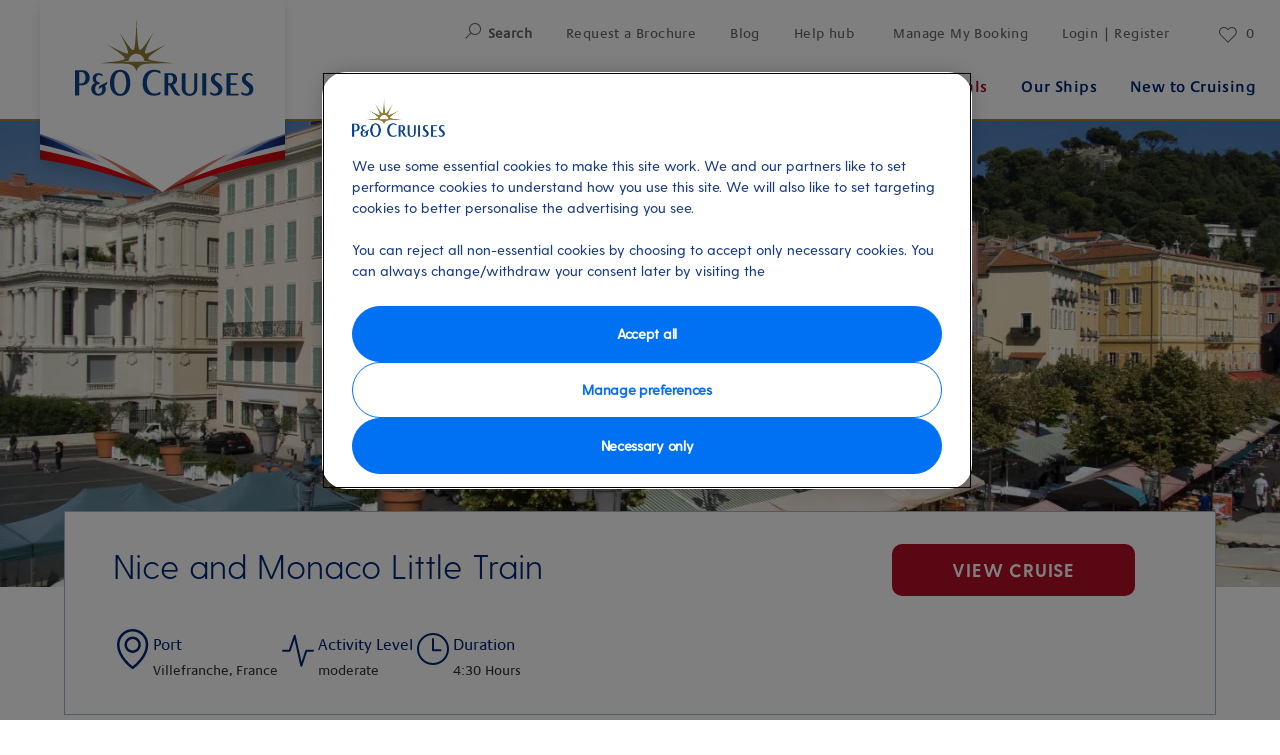

--- FILE ---
content_type: text/html;charset=utf-8
request_url: https://www.pocruises.com/shore-experiences/xvf/nice-and-monaco-little-train
body_size: 23623
content:

<!DOCTYPE html>
<html lang='en-GB'>
<head><script type="text/javascript" src="https://www.pocruises.com/public/09a7191d77b399966715611cdd3d19bbd600111ccd25"  ></script><script>
let previousPageErrors = JSON.parse(sessionStorage.getItem('cuk.previousPageErrors'));
let currentPageErrors = sessionStorage.getItem('cuk.currentPageErrors')
? JSON.parse(sessionStorage.getItem('cuk.currentPageErrors')): [];
if (currentPageErrors && currentPageErrors.length > 0) {
let errorsGenerated;
if (previousPageErrors && previousPageErrors.length > 0) {
errorsGenerated = [...previousPageErrors, ...currentPageErrors];
} else {
errorsGenerated = [...currentPageErrors];
}
sessionStorage.setItem('cuk.previousPageErrors', JSON.stringify(errorsGenerated));
} else if (!currentPageErrors && !previousPageErrors) {
sessionStorage.setItem('cuk.previousPageErrors', []);
}
sessionStorage.setItem('cuk.currentPageErrors', []);
</script>
<link rel="shortcut icon" type="image/x-icon" href="/favicon.ico"/>
<link rel="icon" type="image/png" sizes="32x32" href="/favicon-32x32.png"/>
<link rel="icon" type="image/png" sizes="16x16" href="/favicon-16x16.png"/>
<meta name="viewport" content="width=device-width, initial-scale=1.0, user-scalable=1"/>
<meta http-equiv="content-type" content="text/html; charset=UTF-8"/>
<meta http-equiv="X-UA-Compatible" content="IE=edge"/>
<title>Nice and Monaco Little Train</title>
<meta name="description" content="Drive along the Lower Corniche to Nice where you can enjoy spectacular views along the Promenade des Anglais. This 3 mile-long seafront boulevard is lined with palms and flowers and follows the curve of the wonderful Bay of Angels.&lt;br />
You’ll have some free time to take in the atmosphere of the Old Town. Stroll along the beachfront promenade, browse for local specialities or souvenirs, or just relax in a nearby café.&lt;br />
Enjoy the scenery as you take the Middle Corniche from Nice to the Principality of Monaco where you will ascend by an elevator and escalator to the top of the Old Town. This is where you’ll board the ‘Little Train’, an effortless way to discover the old town of Monaco and Monte Carlo."/>
<link rel="canonical" href="https://www.pocruises.com/shore-experiences/xvf/nice-and-monaco-little-train"/>
<meta name="twitter:card" content="Summary"/>
<meta name="twitter:title" content="Nice and Monaco Little Train"/>
<meta name="twitter:description" content="Drive along the Lower Corniche to Nice where you can enjoy spectacular views along the Promenade des Anglais. This 3 mile-long seafront boulevard is lined with palms and flowers and follows the curve of the wonderful Bay of Angels.&lt;br />
You’ll have some free time to take in the atmosphere of the Old Town. Stroll along the beachfront promenade, browse for local specialities or souvenirs, or just relax in a nearby café.&lt;br />
Enjoy the scenery as you take the Middle Corniche from Nice to the Principality of Monaco where you will ascend by an elevator and escalator to the top of the Old Town. This is where you’ll board the ‘Little Train’, an effortless way to discover the old town of Monaco and Monte Carlo."/>
<meta name="twitter:image" content="https://www.pocruises.com/content/dam/po/inventory-assets/excursions/XVF/XVF_018/XVF_018.jpg"/>
<meta name="twitter:pageUrl" content="https://www.pocruises.com/shore-experiences/xvf/nice-and-monaco-little-train"/>
<meta property="og:locale" content="en_GB"/>
<meta property="og:title" content="Nice and Monaco Little Train"/>
<meta property="og:description" content="Drive along the Lower Corniche to Nice where you can enjoy spectacular views along the Promenade des Anglais. This 3 mile-long seafront boulevard is lined with palms and flowers and follows the curve of the wonderful Bay of Angels.&lt;br />
You’ll have some free time to take in the atmosphere of the Old Town. Stroll along the beachfront promenade, browse for local specialities or souvenirs, or just relax in a nearby café.&lt;br />
Enjoy the scenery as you take the Middle Corniche from Nice to the Principality of Monaco where you will ascend by an elevator and escalator to the top of the Old Town. This is where you’ll board the ‘Little Train’, an effortless way to discover the old town of Monaco and Monte Carlo."/>
<meta property="og:image" content="https://www.pocruises.com/content/dam/po/inventory-assets/excursions/XVF/XVF_018/XVF_018.jpg"/>
<meta property="og:url" content="https://www.pocruises.com/shore-experiences/xvf/nice-and-monaco-little-train"/>
<link rel="alternate" href="https://my.pocruises.com/mycruise/excursions/XVF/nice-and-monaco-little-train" hreflang="en-gb"/>
<link rel="preload" as="script" href="https://www.pocruises.com/public/09a7191d77b399966715611cdd3d19bbd600111ccd25"/><link rel="preload" href="/etc.clientlibs/settings/wcm/designs/po/explorebook/resources/fonts/GreycliffCF-Light.woff" as="font" type="font/woff2" crossorigin/>
<link rel="preload" href="/etc.clientlibs/settings/wcm/designs/po/explorebook/resources/fonts/GreycliffCF-Medium.woff" as="font" type="font/woff2" crossorigin/>
<link rel="preload" href="/etc.clientlibs/settings/wcm/designs/po/explorebook/resources/fonts/GreycliffCF-Bold.woff" as="font" type="font/woff2" crossorigin/>
<link rel="preload" href="/etc.clientlibs/settings/wcm/designs/po/explorebook/resources/fonts/Praxis LT Regular.woff" as="font" type="font/woff2" crossorigin/>
<link rel="preload" href="/etc.clientlibs/settings/wcm/designs/po/explorebook/resources/fonts/Praxis LT Semibold.woff" as="font" type="font/woff2" crossorigin/>
<link rel="stylesheet" href="/etc.clientlibs/settings/wcm/designs/po/explorebook/resources/css/pages/common/index.20250513064108.css"/>
<link rel="stylesheet" href="/etc.clientlibs/settings/wcm/designs/po/explorebook/resources/css/pages/excursionsDetailPage/index.20250513064108.css"/>
<link as="script" rel="preload" key="/etc.clientlibs/settings/wcm/designs/po/explorebook/resources/js/mediators/common.20250513064108.js" href="/etc.clientlibs/settings/wcm/designs/po/explorebook/resources/js/mediators/common.20250513064108.js"/>
<link as="script" rel="preload" key="/etc.clientlibs/settings/wcm/designs/po/explorebook/resources/js/mediators/excursionsDetailPage.20250513064108.js" href="/etc.clientlibs/settings/wcm/designs/po/explorebook/resources/js/mediators/excursionsDetailPage.20250513064108.js"/>
<link as="script" rel="preload" key="/etc.clientlibs/settings/wcm/designs/po/explorebook/resources/js/mediators/vendors.20250513064108.js" href="/etc.clientlibs/settings/wcm/designs/po/explorebook/resources/js/mediators/vendors.20250513064108.js"/>
<script>
var pageConfigs = {
'page': '/content/po/master_website/en_GB/shore-experiences/xvf/nice-and-monaco-little-train',
'template': 'excursionsDetailPage',
'AEMtemplate': '/apps/carnival/platform/templates/excursionsDetailPageTemplate',
'templatePath': '/apps/carnival/platform/templates/excursionsDetailPageTemplate',
'isColorCodeEnabled': 'false',
'pageColorCode': '',
'pageName': 'po:en_GB:shore-experiences:xvf:nice-and-monaco-little-train'
}
var generalDTM = {
'pageName': 'po:en_GB:shore-experiences:xvf:nice-and-monaco-little-train',
'pageChannel': 'po:en_GB:shore-experiences',
'pageHier': 'po:en_GB:shore-experiences:xvf'
}
var SR = (undefined == SR) ? { components: { data: [] }, legalContent: [], promoContent: [] } : SR;
</script>

   <script>
	            var commmonConfigs = {
	                'urlPrefix': '/content/po/master_website/en_GB',
	                'urlPrepend': '',
	                'brand': 'po',
	                'currencyMap': {"AUD":"$","EUR":"€","GBP":"£","CAD":"$","USD":"$","NZD":"$"},
	                'legalServiceUrl': 'https://www.pocruises.com/legal-information.legalContent.json',
	                'promoServiceUrl': 'https://www.pocruises.com/promos.promoContent.json',
	                'searchResultsUrl': 'https://www.pocruises.com/find-a-cruise',
	                'locale': 'en_GB',
	                'countryCodes' : "",
	                'taxCurrencyCodes' : "EUR",
	                'onboardCreditCurrencyCode' : "GBP",
	                'agencyId' : "DIRECT",
	                'agencyIdsMapping' : {"PR":"DIRECT"},
	                'fullRegistrationUrl' : "https://www.pocruises.com/my-account-registration#fullRegistration",
	                'emailActivationUrl' : "https://www.pocruises.com/my-account-complete",
	                'genericErrorMessage': "",
	                'sessionExpiration': 86400,
	                'enableOpenInNewTab': true,
	                'myAcManagementUrl' : "https://www.pocruises.com/my-account",
	                'apikey' : "",
	                'jsLibsPath': '/etc.clientlibs/settings/wcm/designs/po/explorebook/resources/js/',
	                'disableAnalyticsCookieId': '',
	                'disablePerfCookieId': 'disablePerfCookie',
	                'countryOverride': true,
	                'loginCountryOverride':false,
	                'enableOccupancy': false,
	                'enableAudioDescription': false,
	                'apiTimeOut': 11,
	                'currencyLocale': 'en_GB',
	                'allowedQueryParams': ['departDate','soldOut','shipVersion','excursionIds','isSouRoundtrip','(soldOut:(false) AND price_{{currencyCode}}_{{loyaltyTier}}:[1 TO *] AND embargoDateTime:[1999-12-01T00:00:00Z TO NOW])','(soldOut:(true) OR price_{{currencyCode}}_{{loyaltyTier}}:0)','price_{{currencyCode}}_{{loyaltyTier}}','flightPackage_{{currencyCode}}_{{loyaltyTier}}','{!tag=destinationTag}destinationIds','{!tag=destinationTag}destinationIds','{!tag=embarkTag}embarkPortCode','{!tag=departTag}departDate','{!tag=durationTag}duration','{!tag=portsTag}portsOfCall','{!tag=shipsTag}shipId','{!tag=cruisetypeTag}cruiseType','{!tag=metaTag}metaIds','{!tag=themesTag}themeIds','{!tag=priceTag}price_{{currencyCode}}_{{loyaltyTier}}','{!tag=cruiseOfferTag}cruisePromoIds','{!tag=offerTag}fareType','{!tag=cruiseTag}cruiseId','{!tag=offerTag}promoIds','{!tag=portTag}portId','{!tag=entityTag}entityId','{!tag=itineraryTag}itineraryId','{!tag=airportsTag}airportIds','{!tag=regionTag}regions','{!tag=excursionDestinationTag}excursionDestinationIDs','{!tag=roomsTag}roomIds'],
	                'accessibilitySeletedLabel': '',
	                'topLoyaltyTiers': 'Caribbean,Baltic,Ligurian',
	                'currencySymbolPosition': 'leftBottom',
	                'countriesWithCurrency' :  {"":{"currencyCode":"GBP","currencySymbol":"£","priceFormat":"en_US"},"PR":{"currencyCode":"GBP","currencySymbol":"£","priceFormat":"en_US"},"PT":{"currencyCode":"GBP","currencySymbol":"£","priceFormat":"en_US"},"PY":{"currencyCode":"GBP","currencySymbol":"£","priceFormat":"en_US"},"QA":{"currencyCode":"GBP","currencySymbol":"£","priceFormat":"en_US"},"AD":{"currencyCode":"GBP","currencySymbol":"£","priceFormat":"en_US"},"AE":{"currencyCode":"GBP","currencySymbol":"£","priceFormat":"en_US"},"AF":{"currencyCode":"GBP","currencySymbol":"£","priceFormat":"en_US"},"AG":{"currencyCode":"GBP","currencySymbol":"£","priceFormat":"en_US"},"AI":{"currencyCode":"GBP","currencySymbol":"£","priceFormat":"en_US"},"AL":{"currencyCode":"GBP","currencySymbol":"£","priceFormat":"en_US"},"AM":{"currencyCode":"GBP","currencySymbol":"£","priceFormat":"en_US"},"AO":{"currencyCode":"GBP","currencySymbol":"£","priceFormat":"en_US"},"AR":{"currencyCode":"GBP","currencySymbol":"£","priceFormat":"en_US"},"AS":{"currencyCode":"GBP","currencySymbol":"£","priceFormat":"en_US"},"AT":{"currencyCode":"GBP","currencySymbol":"£","priceFormat":"en_US"},"RE":{"currencyCode":"GBP","currencySymbol":"£","priceFormat":"en_US"},"AU":{"currencyCode":"GBP","currencySymbol":"£","priceFormat":"en_US"},"AW":{"currencyCode":"GBP","currencySymbol":"£","priceFormat":"en_US"},"AZ":{"currencyCode":"GBP","currencySymbol":"£","priceFormat":"en_US"},"RO":{"currencyCode":"GBP","currencySymbol":"£","priceFormat":"en_US"},"BA":{"currencyCode":"GBP","currencySymbol":"£","priceFormat":"en_US"},"BB":{"currencyCode":"GBP","currencySymbol":"£","priceFormat":"en_US"},"RS":{"currencyCode":"GBP","currencySymbol":"£","priceFormat":"en_US"},"BD":{"currencyCode":"GBP","currencySymbol":"£","priceFormat":"en_US"},"BE":{"currencyCode":"GBP","currencySymbol":"£","priceFormat":"en_US"},"RU":{"currencyCode":"GBP","currencySymbol":"£","priceFormat":"en_US"},"BF":{"currencyCode":"GBP","currencySymbol":"£","priceFormat":"en_US"},"BG":{"currencyCode":"GBP","currencySymbol":"£","priceFormat":"en_US"},"RW":{"currencyCode":"GBP","currencySymbol":"£","priceFormat":"en_US"},"BH":{"currencyCode":"GBP","currencySymbol":"£","priceFormat":"en_US"},"BJ":{"currencyCode":"GBP","currencySymbol":"£","priceFormat":"en_US"},"BM":{"currencyCode":"GBP","currencySymbol":"£","priceFormat":"en_US"},"BN":{"currencyCode":"GBP","currencySymbol":"£","priceFormat":"en_US"},"BO":{"currencyCode":"GBP","currencySymbol":"£","priceFormat":"en_US"},"SA":{"currencyCode":"GBP","currencySymbol":"£","priceFormat":"en_US"},"SB":{"currencyCode":"GBP","currencySymbol":"£","priceFormat":"en_US"},"BR":{"currencyCode":"GBP","currencySymbol":"£","priceFormat":"en_US"},"SC":{"currencyCode":"GBP","currencySymbol":"£","priceFormat":"en_US"},"BS":{"currencyCode":"GBP","currencySymbol":"£","priceFormat":"en_US"},"SD":{"currencyCode":"GBP","currencySymbol":"£","priceFormat":"en_US"},"default":{"currencyCode":"GBP","currencySymbol":"£","priceFormat":"en_US"},"BT":{"currencyCode":"GBP","currencySymbol":"£","priceFormat":"en_US"},"SE":{"currencyCode":"GBP","currencySymbol":"£","priceFormat":"en_US"},"SG":{"currencyCode":"GBP","currencySymbol":"£","priceFormat":"en_US"},"BW":{"currencyCode":"GBP","currencySymbol":"£","priceFormat":"en_US"},"SI":{"currencyCode":"GBP","currencySymbol":"£","priceFormat":"en_US"},"BY":{"currencyCode":"GBP","currencySymbol":"£","priceFormat":"en_US"},"BZ":{"currencyCode":"GBP","currencySymbol":"£","priceFormat":"en_US"},"SK":{"currencyCode":"GBP","currencySymbol":"£","priceFormat":"en_US"},"SL":{"currencyCode":"GBP","currencySymbol":"£","priceFormat":"en_US"},"SN":{"currencyCode":"GBP","currencySymbol":"£","priceFormat":"en_US"},"SO":{"currencyCode":"GBP","currencySymbol":"£","priceFormat":"en_US"},"CA":{"currencyCode":"GBP","currencySymbol":"£","priceFormat":"en_US"},"SR":{"currencyCode":"GBP","currencySymbol":"£","priceFormat":"en_US"},"CC":{"currencyCode":"GBP","currencySymbol":"£","priceFormat":"en_US"},"CD":{"currencyCode":"GBP","currencySymbol":"£","priceFormat":"en_US"},"ST":{"currencyCode":"GBP","currencySymbol":"£","priceFormat":"en_US"},"CF":{"currencyCode":"GBP","currencySymbol":"£","priceFormat":"en_US"},"SV":{"currencyCode":"GBP","currencySymbol":"£","priceFormat":"en_US"},"CG":{"currencyCode":"GBP","currencySymbol":"£","priceFormat":"en_US"},"CH":{"currencyCode":"GBP","currencySymbol":"£","priceFormat":"en_US"},"CI":{"currencyCode":"GBP","currencySymbol":"£","priceFormat":"en_US"},"SY":{"currencyCode":"GBP","currencySymbol":"£","priceFormat":"en_US"},"SZ":{"currencyCode":"GBP","currencySymbol":"£","priceFormat":"en_US"},"CK":{"currencyCode":"GBP","currencySymbol":"£","priceFormat":"en_US"},"CL":{"currencyCode":"GBP","currencySymbol":"£","priceFormat":"en_US"},"CM":{"currencyCode":"GBP","currencySymbol":"£","priceFormat":"en_US"},"CN":{"currencyCode":"GBP","currencySymbol":"£","priceFormat":"en_US"},"CO":{"currencyCode":"GBP","currencySymbol":"£","priceFormat":"en_US"},"CR":{"currencyCode":"GBP","currencySymbol":"£","priceFormat":"en_US"},"TC":{"currencyCode":"GBP","currencySymbol":"£","priceFormat":"en_US"},"TD":{"currencyCode":"GBP","currencySymbol":"£","priceFormat":"en_US"},"CU":{"currencyCode":"GBP","currencySymbol":"£","priceFormat":"en_US"},"CV":{"currencyCode":"GBP","currencySymbol":"£","priceFormat":"en_US"},"TG":{"currencyCode":"GBP","currencySymbol":"£","priceFormat":"en_US"},"TH":{"currencyCode":"GBP","currencySymbol":"£","priceFormat":"en_US"},"CX":{"currencyCode":"GBP","currencySymbol":"£","priceFormat":"en_US"},"CY":{"currencyCode":"GBP","currencySymbol":"£","priceFormat":"en_US"},"TJ":{"currencyCode":"GBP","currencySymbol":"£","priceFormat":"en_US"},"CZ":{"currencyCode":"GBP","currencySymbol":"£","priceFormat":"en_US"},"TL":{"currencyCode":"GBP","currencySymbol":"£","priceFormat":"en_US"},"TM":{"currencyCode":"GBP","currencySymbol":"£","priceFormat":"en_US"},"TN":{"currencyCode":"GBP","currencySymbol":"£","priceFormat":"en_US"},"TR":{"currencyCode":"GBP","currencySymbol":"£","priceFormat":"en_US"},"TT":{"currencyCode":"GBP","currencySymbol":"£","priceFormat":"en_US"},"DE":{"currencyCode":"GBP","currencySymbol":"£","priceFormat":"en_US"},"TW":{"currencyCode":"GBP","currencySymbol":"£","priceFormat":"en_US"},"DJ":{"currencyCode":"GBP","currencySymbol":"£","priceFormat":"en_US"},"TZ":{"currencyCode":"GBP","currencySymbol":"£","priceFormat":"en_US"},"DK":{"currencyCode":"GBP","currencySymbol":"£","priceFormat":"en_US"},"DM":{"currencyCode":"GBP","currencySymbol":"£","priceFormat":"en_US"},"DO":{"currencyCode":"GBP","currencySymbol":"£","priceFormat":"en_US"},"UA":{"currencyCode":"GBP","currencySymbol":"£","priceFormat":"en_US"},"UG":{"currencyCode":"GBP","currencySymbol":"£","priceFormat":"en_US"},"DZ":{"currencyCode":"GBP","currencySymbol":"£","priceFormat":"en_US"},"EC":{"currencyCode":"GBP","currencySymbol":"£","priceFormat":"en_US"},"US":{"currencyCode":"GBP","currencySymbol":"£","priceFormat":"en_US"},"EE":{"currencyCode":"GBP","currencySymbol":"£","priceFormat":"en_US"},"EG":{"currencyCode":"GBP","currencySymbol":"£","priceFormat":"en_US"},"UY":{"currencyCode":"GBP","currencySymbol":"£","priceFormat":"en_US"},"UZ":{"currencyCode":"GBP","currencySymbol":"£","priceFormat":"en_US"},"ER":{"currencyCode":"GBP","currencySymbol":"£","priceFormat":"en_US"},"VC":{"currencyCode":"GBP","currencySymbol":"£","priceFormat":"en_US"},"ES":{"currencyCode":"GBP","currencySymbol":"£","priceFormat":"en_US"},"ET":{"currencyCode":"GBP","currencySymbol":"£","priceFormat":"en_US"},"VE":{"currencyCode":"GBP","currencySymbol":"£","priceFormat":"en_US"},"VG":{"currencyCode":"GBP","currencySymbol":"£","priceFormat":"en_US"},"VI":{"currencyCode":"GBP","currencySymbol":"£","priceFormat":"en_US"},"VN":{"currencyCode":"GBP","currencySymbol":"£","priceFormat":"en_US"},"FI":{"currencyCode":"GBP","currencySymbol":"£","priceFormat":"en_US"},"FJ":{"currencyCode":"GBP","currencySymbol":"£","priceFormat":"en_US"},"FK":{"currencyCode":"GBP","currencySymbol":"£","priceFormat":"en_US"},"FO":{"currencyCode":"GBP","currencySymbol":"£","priceFormat":"en_US"},"FR":{"currencyCode":"GBP","currencySymbol":"£","priceFormat":"en_US"},"GA":{"currencyCode":"GBP","currencySymbol":"£","priceFormat":"en_US"},"GB":{"currencyCode":"GBP","currencySymbol":"£","priceFormat":"en_US"},"WS":{"currencyCode":"GBP","currencySymbol":"£","priceFormat":"en_US"},"GD":{"currencyCode":"GBP","currencySymbol":"£","priceFormat":"en_US"},"GE":{"currencyCode":"GBP","currencySymbol":"£","priceFormat":"en_US"},"GF":{"currencyCode":"GBP","currencySymbol":"£","priceFormat":"en_US"},"GG":{"currencyCode":"GBP","currencySymbol":"£","priceFormat":"en_US"},"GH":{"currencyCode":"GBP","currencySymbol":"£","priceFormat":"en_US"},"GI":{"currencyCode":"GBP","currencySymbol":"£","priceFormat":"en_US"},"GL":{"currencyCode":"GBP","currencySymbol":"£","priceFormat":"en_US"},"GM":{"currencyCode":"GBP","currencySymbol":"£","priceFormat":"en_US"},"GN":{"currencyCode":"GBP","currencySymbol":"£","priceFormat":"en_US"},"GP":{"currencyCode":"GBP","currencySymbol":"£","priceFormat":"en_US"},"GQ":{"currencyCode":"GBP","currencySymbol":"£","priceFormat":"en_US"},"GT":{"currencyCode":"GBP","currencySymbol":"£","priceFormat":"en_US"},"GU":{"currencyCode":"GBP","currencySymbol":"£","priceFormat":"en_US"},"GW":{"currencyCode":"GBP","currencySymbol":"£","priceFormat":"en_US"},"GY":{"currencyCode":"GBP","currencySymbol":"£","priceFormat":"en_US"},"HK":{"currencyCode":"GBP","currencySymbol":"£","priceFormat":"en_US"},"HM":{"currencyCode":"GBP","currencySymbol":"£","priceFormat":"en_US"},"HN":{"currencyCode":"GBP","currencySymbol":"£","priceFormat":"en_US"},"HR":{"currencyCode":"GBP","currencySymbol":"£","priceFormat":"en_US"},"HT":{"currencyCode":"GBP","currencySymbol":"£","priceFormat":"en_US"},"YE":{"currencyCode":"GBP","currencySymbol":"£","priceFormat":"en_US"},"HU":{"currencyCode":"GBP","currencySymbol":"£","priceFormat":"en_US"},"ID":{"currencyCode":"GBP","currencySymbol":"£","priceFormat":"en_US"},"YT":{"currencyCode":"GBP","currencySymbol":"£","priceFormat":"en_US"},"IE":{"currencyCode":"GBP","currencySymbol":"£","priceFormat":"en_US"},"IL":{"currencyCode":"GBP","currencySymbol":"£","priceFormat":"en_US"},"IM":{"currencyCode":"GBP","currencySymbol":"£","priceFormat":"en_US"},"IN":{"currencyCode":"GBP","currencySymbol":"£","priceFormat":"en_US"},"IO":{"currencyCode":"GBP","currencySymbol":"£","priceFormat":"en_US"},"ZA":{"currencyCode":"GBP","currencySymbol":"£","priceFormat":"en_US"},"IQ":{"currencyCode":"GBP","currencySymbol":"£","priceFormat":"en_US"},"IR":{"currencyCode":"GBP","currencySymbol":"£","priceFormat":"en_US"},"IS":{"currencyCode":"GBP","currencySymbol":"£","priceFormat":"en_US"},"IT":{"currencyCode":"GBP","currencySymbol":"£","priceFormat":"en_US"},"ZM":{"currencyCode":"GBP","currencySymbol":"£","priceFormat":"en_US"},"JE":{"currencyCode":"GBP","currencySymbol":"£","priceFormat":"en_US"},"ZW":{"currencyCode":"GBP","currencySymbol":"£","priceFormat":"en_US"},"JM":{"currencyCode":"GBP","currencySymbol":"£","priceFormat":"en_US"},"JO":{"currencyCode":"GBP","currencySymbol":"£","priceFormat":"en_US"},"JP":{"currencyCode":"GBP","currencySymbol":"£","priceFormat":"en_US"},"KE":{"currencyCode":"GBP","currencySymbol":"£","priceFormat":"en_US"},"KG":{"currencyCode":"GBP","currencySymbol":"£","priceFormat":"en_US"},"KH":{"currencyCode":"GBP","currencySymbol":"£","priceFormat":"en_US"},"KN":{"currencyCode":"GBP","currencySymbol":"£","priceFormat":"en_US"},"KR":{"currencyCode":"GBP","currencySymbol":"£","priceFormat":"en_US"},"KW":{"currencyCode":"GBP","currencySymbol":"£","priceFormat":"en_US"},"KY":{"currencyCode":"GBP","currencySymbol":"£","priceFormat":"en_US"},"KZ":{"currencyCode":"GBP","currencySymbol":"£","priceFormat":"en_US"},"LA":{"currencyCode":"GBP","currencySymbol":"£","priceFormat":"en_US"},"LB":{"currencyCode":"GBP","currencySymbol":"£","priceFormat":"en_US"},"LC":{"currencyCode":"GBP","currencySymbol":"£","priceFormat":"en_US"},"LI":{"currencyCode":"GBP","currencySymbol":"£","priceFormat":"en_US"},"LK":{"currencyCode":"GBP","currencySymbol":"£","priceFormat":"en_US"},"LR":{"currencyCode":"GBP","currencySymbol":"£","priceFormat":"en_US"},"LS":{"currencyCode":"GBP","currencySymbol":"£","priceFormat":"en_US"},"LT":{"currencyCode":"GBP","currencySymbol":"£","priceFormat":"en_US"},"LU":{"currencyCode":"GBP","currencySymbol":"£","priceFormat":"en_US"},"LV":{"currencyCode":"GBP","currencySymbol":"£","priceFormat":"en_US"},"LY":{"currencyCode":"GBP","currencySymbol":"£","priceFormat":"en_US"},"MA":{"currencyCode":"GBP","currencySymbol":"£","priceFormat":"en_US"},"MC":{"currencyCode":"GBP","currencySymbol":"£","priceFormat":"en_US"},"MD":{"currencyCode":"GBP","currencySymbol":"£","priceFormat":"en_US"},"ME":{"currencyCode":"GBP","currencySymbol":"£","priceFormat":"en_US"},"MG":{"currencyCode":"GBP","currencySymbol":"£","priceFormat":"en_US"},"MK":{"currencyCode":"GBP","currencySymbol":"£","priceFormat":"en_US"},"ML":{"currencyCode":"GBP","currencySymbol":"£","priceFormat":"en_US"},"MN":{"currencyCode":"GBP","currencySymbol":"£","priceFormat":"en_US"},"MQ":{"currencyCode":"GBP","currencySymbol":"£","priceFormat":"en_US"},"MR":{"currencyCode":"GBP","currencySymbol":"£","priceFormat":"en_US"},"MS":{"currencyCode":"GBP","currencySymbol":"£","priceFormat":"en_US"},"MT":{"currencyCode":"GBP","currencySymbol":"£","priceFormat":"en_US"},"MV":{"currencyCode":"GBP","currencySymbol":"£","priceFormat":"en_US"},"MW":{"currencyCode":"GBP","currencySymbol":"£","priceFormat":"en_US"},"MX":{"currencyCode":"GBP","currencySymbol":"£","priceFormat":"en_US"},"MY":{"currencyCode":"GBP","currencySymbol":"£","priceFormat":"en_US"},"MZ":{"currencyCode":"GBP","currencySymbol":"£","priceFormat":"en_US"},"NA":{"currencyCode":"GBP","currencySymbol":"£","priceFormat":"en_US"},"NE":{"currencyCode":"GBP","currencySymbol":"£","priceFormat":"en_US"},"NF":{"currencyCode":"GBP","currencySymbol":"£","priceFormat":"en_US"},"NG":{"currencyCode":"GBP","currencySymbol":"£","priceFormat":"en_US"},"NI":{"currencyCode":"GBP","currencySymbol":"£","priceFormat":"en_US"},"NL":{"currencyCode":"GBP","currencySymbol":"£","priceFormat":"en_US"},"NO":{"currencyCode":"GBP","currencySymbol":"£","priceFormat":"en_US"},"NP":{"currencyCode":"GBP","currencySymbol":"£","priceFormat":"en_US"},"NZ":{"currencyCode":"GBP","currencySymbol":"£","priceFormat":"en_US"},"OM":{"currencyCode":"GBP","currencySymbol":"£","priceFormat":"en_US"},"PA":{"currencyCode":"GBP","currencySymbol":"£","priceFormat":"en_US"},"PE":{"currencyCode":"GBP","currencySymbol":"£","priceFormat":"en_US"},"PF":{"currencyCode":"GBP","currencySymbol":"£","priceFormat":"en_US"},"PG":{"currencyCode":"GBP","currencySymbol":"£","priceFormat":"en_US"},"PH":{"currencyCode":"GBP","currencySymbol":"£","priceFormat":"en_US"},"PK":{"currencyCode":"GBP","currencySymbol":"£","priceFormat":"en_US"},"PL":{"currencyCode":"GBP","currencySymbol":"£","priceFormat":"en_US"}},
	                'isDealPage': '',
	                'dealCode': '',
	                'loginPageURL' : 'https://www.pocruises.com/login',
	                'enableTransparentHeader' : false,
	                'localEnableHeaderVariation' : false,
	                'roomRelease': '/api/v2/cruise/{cruise_id}/room/select',
	                'useAPIErrorMessage': false,
	                'useBookingVariation': true,
	                'enableFCCBreakDown':true,
	                'enableCustomBookNow': true,
	                'enableCruiseOnly': true,
	                'enablePromoBanner': false,
	                'enableModalCruiseMessageBox': true,
					'newViewPIFlag': true,
					'showNewCabinView': true,
					'searchBookingHeader': true,
					'cdpBookingHeader': true,
					'cabinBookingHeader': true,
					'summaryBookingHeader': true,
					'poNewTileFlag': true,
	                'showNewC022View' : false,
	                'bookableDetailsUrl' : '/bookingCountryDetails.bookableDetails.{countryCode}.json',
	                'enableFutureCruiseCredit': true,
	                'enableFutureCruisePayment' : true,
	                'roomRelease': '/api/v2/cruise/{cruise_id}/room/select',
	                'addonAgencyId': '',
	                'heroTileFlag' : true,
	                'hideMeta' : false,
					'poNewSummaryFlag': true,
					'poNewSummaryDetailFlag': true,
					'poNewRoomSelectorFlag': true,
					'poNewRoomSelectorLowerFareFlag': true,	
					'poNewRoomSelectorHigherFareFlag': true,	
					'poNewRoomSelectorHigherFareHeaderFlag': true,	
					'poNewRoomSelectorLowerFareHeaderFlag': true,	
					'poNewRoomSelectorSelectionFlag': true,	
					'enableRoomSelectorInMainBookingFlow': true,
					'hideCInlineSearchBarT013template': false,	
					'roomCategory' : 'https://www.pocruises.com/ships/{shipId}/{shipversion}.roomCategoryDetails.json',
					'tariffDetails' : 'https://www.pocruises.com/tariffs.tariffDetails.json', 
					'summaryModuleUrl' : '/ships/{shipId}/{shipversion}.summaryDetails.json',
					'itineraryDetailsUrl' : 'https://www.pocruises.com/itineraries/{itineraryId}/{cruiseId}.itinerarySummaryDetails.json',
					'roomSelectorPagePath' : 'https://www.pocruises.com/roomselector',
					'allSecondaryLinksWithSubHeader' : false,
					'enableDCRInMainBookingFlow': true,
					'enableMCInMainBookingFlow': true,
					'disableAnalyticsLinkTrackingFromAEM' : false,
					'enableMCForTopTier' : false,
					'enableSingleCabinPerkSelector' : true,
					'roomHoldWindowTime':120,
					'enableNewCourtesyHoldInConfirmation' : true,
					'roomSelect' : '/api/v2/cruise/{cruise_id}/room/select',
					'generateToken': '/api/v2/token/generate?brand=po',
					'fareUpgradeUrl': '/service/cruise/v1/fare-upgrades',
					'cunardNewTileFlag': false,
					'cruiseDetailsUrl': 'https://www.pocruises.com/itineraries/{itineraryId}/{cruiseId}.cruiseDetailsV2.json',
					'modifyCruisePageRendering': true,
					'showNewFareComparisionView': true,
					'showPreCruiseEmailOptOut' : true,
					'netStorageMapJsonUrl': '/map/itineraries/{itineraryId}/json/en_GB_{cruiseId}.json',
					'labelsUrl': 'https://www.pocruises.com/i18n.cruisePageLabels.json',
					'balancePaymentLogin': '/api/v2/mariner/validatebooking',
					'enableInternalSearchHub' : false,
					'onboardActivitiesUrl': 'https://www.pocruises.com/activity-types.activityTypes.json',
					'inclusionsUrl': '',
					'itineraryListView' : 'https://www.pocruises.com/itineraries/{itineraryId}/{cruiseId}.itineraryListView.json',
					'shoreXLandingPagePath' : 'https://www.pocruises.com/shore-experiences',
					'onboardSpendingCurrency': '',
					'enableTabbedViewonCDP' : 'false',
					'queenAnneOnBoardPage': '',
					'queenElizabethOnBoardPage': '',
					'queenMaryOnBoardPage': '',
					'queenVictoriaOnBoardPage': '',
					'enableSSO': 'true',
					'loginPageUrlSSO': '/login/',
					'payBalanceLoggedinUrl': '/account/pay-balance',
					'payBalanceGuestUrl': '/login/pay-balance',
					'manageBookingLoggedinUrl': '/account/manage-booking',
					'manageBookingGuestUrl': '/login/manage-booking',
					'requestABrochureLoggedinUrl': 'https://www.pocruises.com/my-account/brochures/request-a-brochure',
					'requestABrochureGuestUrl': '/request-a-brochure/',
					'userDetailsPageUrl': '/account/my-details',
					'preferencesPageUrl': '/account/my-preferences',
					'loyaltyPageUrl': 'https://www.pocruises.com/loyalty',
					'myCruiseHistoryPageUrl': 'https://www.pocruises.com/loyalty',
					'enable3dsMandate' : true,
					'myAccountRegistrationUrlSSO' : '/my-account-registration/',
					'brochureConfirmationPageurlSSO' : '/request-a-brochure/brochure-request-confirmation',
					'activationPageUrlSSO' : '/my-account-registration/activate-account?q=verify-account',
					'cruiseSelectorDynamicLinkSSO' : 'https://my.pocruises.com/mycruise/{ship_code}/homepage',
					'disableCiamBookingRealTimeSyncConfirmationPage' : false				
	            };
	            var configs = window.configs || {};
	            if(pageConfigs){
	            	configs = {...pageConfigs};
	            }
	            if (commmonConfigs){
	            	configs = {...configs, ...commmonConfigs};
	            }
	            if(window.cabinPageConfigs){
	            	configs = {...configs, ...commmonConfigs, ...cabinPageConfigs};
	            }
	            
	            var general = {
	                'country': 'GB',
	                'sectionLevelOne': 'en_GB',
	                'sectionLevelTwo': '',
	                'sectionLevelThree': '',
	                'sectionLevelFour': '',
	                'pageName': 'po:en_GB',
	                'pageChannel': 'po:en_GB',
	                'pageHier': 'po:en_GB',
	                'languageSelected': 'en',
	                'customCurrencyCode': 'USD',
	                'lastVisit': '03/2017',
	                'marinerID': '',
	                'loginStatus': 'not-loggedin',
	                'KnownSts': 'unknown',
	                'userSegmentOne': '',
	                'userSegmentTwo': '',
	                'memberLoyaltyLevel': ''
	            };
	            
	            if(window.generalDTM){
	            	general = {...general, ...window.generalDTM};
	            }

	            
	            var dtm_digitalData = {};
	            dtm_digitalData.general = general;
	            
	            var adobeDataLayer = window.adobeDataLayer || [];
	        </script>
<script data-desc="Namespace object">
			    var SR = { components: { data: [] }, legalContent: [], promoContent: [] };
			    var amp;
			</script>


	
		<script src="https://assets.adobedtm.com/5a10ec9b8fa3/a4536e2fedf9/launch-2f3dab866c60.min.js"></script>
		<noscript>
			
		</noscript>
	
	<style id="antiClickjack">
    body { display:none !important; }
</style>

<script type="text/javascript">

        var isFramed = self != top;
        var currentDomain = window.location.host;
        //check if the application sites navigate within themselves
        //then antiClickJack should have no effect
        var navigateWithinDomain = document.referrer.toString().indexOf(currentDomain) != -1;

        if (navigateWithinDomain == true) {                
		   var antiClickjack = document.getElementById("antiClickjack");
	       antiClickjack.parentNode.removeChild(antiClickjack);
        }

        if (isFramed) {
            var url = document.referrer;
            var acceptedHostFrame = isHostFrameAllowed(url);
            if (acceptedHostFrame) {
             var antiClickjack = document.getElementById("antiClickjack");
	          antiClickjack.parentNode.removeChild(antiClickjack);
            } else {
                top.location = self.location;
            }
        } else {
            //display the body
           var antiClickjack = document.getElementById("antiClickjack");
           if (null != antiClickjack){
         	  antiClickjack.parentNode.removeChild(antiClickjack);
           }
        }


    function isHostFrameAllowed(targetHostFrame) {
        var hostframes = "carnivalbrands.experiencecloud.adobe.com";
        if (hostframes.length == 0) {
            return true;
        }
        var hosts = hostframes.split(",");
        for (var i = 0; i < hosts.length; i++) {
            if (targetHostFrame.indexOf(hosts[i]) > -1) {
                return true; 
            }
        }
        return false; 
    }
    </script>

  
</head>
<body>
<div class="react-component bookingFlow" id="bookingFlow" data-id="bookingFlow-5018965095241562" data-type="bookingFlow">
<div componentName=bookingFlow></div>
<script>
SR.components.data.push({"type":"bookingFlow","id":"bookingFlow-5018965095241562","attributes":{},"meta":{"render":"dynamic"},"services":{"urls":{},"headers":{"brand":"po","locale":"en_GB","country":"GB"}}});
</script>
</div>
<div class="react-component fareTypeAPI" id="fareTypeAPICall" data-id="fareTypeAPI-5018965139983150" data-type="fareTypeAPI">
<div componentName=fareTypeAPI></div>
<script>
SR.components.data.push({"type":"fareTypeAPI","id":"fareTypeAPI-5018965139983150","attributes":{},"meta":{"render":"dynamic"},"services":{"urls":{"fareTypeLookupUrl":"/api/v2/data/faretype"},"headers":{"brand":"po","locale":"en_GB","country":"GB"}}});
</script>
</div>
<div class="react-component unsupportedBrowserMessage" id="unsupportedBrowserMessage" data-id="unsupportedBrowserMessage-5018965184808682" data-type="unsupportedBrowserMessage">
<div class="unsupported-modal-container"></div>
<script>
SR.components.data.push({"type":"unsupportedBrowserMessage","id":"unsupportedBrowserMessage-5018965184808682","attributes":{"browserTitle":"","browserDescription":"","ariaCloseLabel":"","unsupportedBrowserWarningDuration":"","contentLabel":"","isOneTrustEnabled":true,"isCountrySelectionEnabled":true,"browserData":{}},"meta":{"render":"dynamic"},"services":{"urls":{},"headers":{"brand":"po","locale":"en_GB","country":"GB"}}});
</script>
</div>




	
		
		
		
		      




    
        
        <div class="react-component leadGenBanner" id="lead-gen-banner" data-id="leadGenBanner-4073092253821906" data-type="leadGenBanner">
            
            	
            
            <script>
                SR.components.data.push({"type":"leadGenBanner","id":"leadGenBanner-4073092253821906","attributes":{"leadGenBannerText":"Don’t miss a thing! Sign up to hear from us today to make sure you’re always up-to-date with the latest news, announcements and offers from P&O Cruises","templatePath":"/apps/carnival/platform/templates/leadGenBannerTemplate","leadgenTemplateList":[],"leadGenBannerCta":{"label":"Sign up now","url":"https://www.pocruises.com/signup","isExternal":true,"absoluteUrl":"https://www.pocruises.com/signup"}},"meta":{"render":"dynamic"},"services":{"urls":{},"headers":{"brand":"po","locale":"en_GB","country":"GB"}}});
            </script>
			
        </div>
        
    


			
	






	
		
		
		
		      




    
        
        <div class="react-component leadGenPopup" id="lead-gen-popup" data-id="leadGenPopup-4073092308859582" data-type="leadGenPopup">
            
            	<div componentName=leadGenPopup></div>
            
            <script>
                SR.components.data.push({"type":"leadGenPopup","id":"leadGenPopup-4073092308859582","attributes":{"templatePath":"/apps/carnival/platform/templates/leadGenPopupTemplate","heading":"Win tickets to the BAFTA TV Awards!","subHeading":"Be the first to receive the latest news, announcements, offers and get the chance to win tickets to the BAFTA TV Awards. ","showTime":"14","popupImage":"/content/dam/po/marketing-assets/bafta/TV2023_SGA5977_Sign off required.jpg","leadgenPIncludePagePath":[],"leadgenPExcludePagePath":["/content/po/master_website/en_GB"],"leadgenPIncludeParentPath":[],"image":{"alt":"General view of the P&O Cruises 'Memorable Moment' Award, the only award voted for by the public at the 2023 BAFTA Television Awards with P&O Cruises, to be held on Sunday 14 May 2023 at the Royal Festival Hall, London, U.K. Photo by BAFTA/Scott Garfitt","0":{"1x":"/content/dam/po/marketing-assets/bafta/TV2023_SGA5977_Sign off required.jpg.image.349.230.low.jpg","2x":"/content/dam/po/marketing-assets/bafta/TV2023_SGA5977_Sign off required.jpg.image.699.460.low.jpg","aspectRatio":1.5195652173913043},"376":{"1x":"/content/dam/po/marketing-assets/bafta/TV2023_SGA5977_Sign off required.jpg.image.340.288.medium.jpg","2x":"/content/dam/po/marketing-assets/bafta/TV2023_SGA5977_Sign off required.jpg.image.680.576.medium.jpg","aspectRatio":1.1805555555555556},"769":{"1x":"/content/dam/po/marketing-assets/bafta/TV2023_SGA5977_Sign off required.jpg.image.340.288.high.jpg","2x":"/content/dam/po/marketing-assets/bafta/TV2023_SGA5977_Sign off required.jpg.image.680.576.high.jpg","aspectRatio":1.1805555555555556,"alt":"General view of the P&O Cruises 'Memorable Moment' Award, the only award voted for by the public at the 2023 BAFTA Television Awards with P&O Cruises, to be held on Sunday 14 May 2023 at the Royal Festival Hall, London, U.K. Photo by BAFTA/Scott Garfitt"}},"cta":{"label":"Enter here ","url":"https://publicvote.bafta.org/po-cruises-memorable-moment?utm_source=po&utm_medium=website&utm_campaign=2025memorable_moment","isExternal":true,"absoluteUrl":"https://publicvote.bafta.org/po-cruises-memorable-moment?utm_source=po&utm_medium=website&utm_campaign=2025memorable_moment"},"excludeSelectors":[]},"meta":{"render":"dynamic"},"services":{"urls":{},"headers":{"brand":"po","locale":"en_GB","country":"GB"}}});
            </script>
			
        </div>
        
    


			
	


<div class="wrapper">
<div class="alert-header-wrapper">
<div>
<div class="react-component alertMessaging" id="alertMessaging" data-id="alertMessaging-5018965320204673" data-type="alertMessaging">
<script>
SR.components.data.push({"type":"alertMessaging","id":"alertMessaging-5018965320204673","attributes":{"childComponents":[{"type":"loginAlertBar","id":"1769255123231","attributes":{"labels":{"loginDrawerCTAText":"<p>To redeem your Future Cruise Credit, or any other exclusive discounts, please <a data-legal='yes' class='login-drawer-component' href='/editor.html/content/po/master_content/en_GB/i18n/loginAlertBarPage.html#' _rte_href='#'>log in.</a><br></p><table class='rte-forcedborder'></table>","loginDrawerCloseLabel":"Close","requiredInfoErrorMessage":"Sorry, please make sure you've entered all the necessary information."},"showLoginAlertMessage":false,"showLoggedInState":false,"login":{"accessibilityHeading":"Login ","loginHeader":"Would you like to log in?","loginCTACopy":"Log in","logOutCTACopy":"Log out","email":{"label":"Email address","inline":"Email address","error":{"invalid":"Sorry, that is not a valid email address.  Please retry.","duplicate":"Sorry, we already have an account with that email address listed.","empty":"Please enter a valid email address"}},"password":{"label":"Password","inline":"Password","error":{"invalid":"Please enter a password.","empty":"Please enter a password."}},"forgotPassword":{"label":"Forgotten your password?","url":"https://www.pocruises.com/forgot-password","isExternal":false,"absoluteUrl":"/content/po/master_website/en_GB/forgot-password"},"loggedInWelcomeLabel":"You're currently logged in as","notYouLabel":"Not you?","invalidLoginErrorMsg":"Sorry, those log in details are not valid.","dobheading":"Date of birth","month":{"label":"Month","options":[{"01":{"label":"January","value":"Jan"}},{"02":{"label":"February","value":"Feb"}},{"03":{"label":"March","value":"Mar"}},{"04":{"label":"April","value":"Apr"}},{"05":{"label":"May","value":"May"}},{"06":{"label":"June","value":"Jun"}},{"07":{"label":"July","value":"Jul"}},{"08":{"label":"August","value":"Aug"}},{"09":{"label":"September","value":"Sep"}},{"10":{"label":"October","value":"Oct"}},{"11":{"label":"November","value":"Nov"}},{"12":{"label":"December","value":"Dec"}}],"error":{"invalid":"Sorry, that is an invalid month.","empty":"Please select a valid month."}},"day":{"label":"Day","error":{"invalid":"Sorry, that date is not valid.","empty":"Please select a valid date."}},"year":{"label":"Year","error":{"invalid":"Sorry, that is not a valid year","empty":"Please select a valid year"}},"youraccount":"Your account","loginwith":"","secondLoginOptionLabel":"","commonLabels":{"submitCtaLabel":"Submit","orLabel":"or"},"submitButton":{"label":"Submit","url":"https://www.pocruises.com/","isExternal":true,"absoluteUrl":"/content/po/master_website/en_GB"},"apiErrorLabels":{"5005":"Test","5025":"Session Timed Out","5004":"Username or password is incorrect. Please try again","2_1":"Username or password is incorrect. Please try again","2_2":"Username or password is incorrect. Please try again","2_6":"Username or password is incorrect. Please try again","5019":"5379","5011":"4010s","5146":"Unknown service","5147":"Not Passing Service in query Parameter","5148":"no valid SSO session found","5149":"Unauthorized request","5150":"User not found: Could not find a valid user for that netid","5151":"tticket is passed null","5152":"service is passed null","defaultErr":"Default API Error","defaultError":"Default API Error","9000":"Mainframe returns an unknown error code / message (Please try again later.)","9001":"System is unable to reach POLAR/TTG or POLAR/TTG returns an unknown error code/message(Please try again later.)","9002":"Booking flow is unavailable due to a known system outage (Please try again later.)","9003":"Mariner Account Lookup is not available due to Siebel being unavailable (Please try again later.)","9004":"We apologize, but this itinerary is no longer available. If you feel you have reached this message in error, please contact us.","701":"Error Message 701","702":"Error Message 702","703":"Error Message 703","5007":"Currently, our new Family staterooms, which accommodate 5 guests, are not available for online booking. Please contact your Travel Advisor or call Holland America Line for assistance.","5505":"Error Message 5505","403120":"Your account is temporarily locked for 60 minute. Please try again after this time or reset your password.","40003":"The email already registered with us, please select another email and try again.","403042":"Invalid login credentials. Please try again, or reset your password.","401030":"Your password must not be the same as any of your previous 5 passwords."},"firstName":{"label":"First name","error":{"empty":"Please enter a valid first name"}},"lastName":{"label":"Last name","error":{"empty":"Please enter a valid last name"}},"loyaltyPointsLabel":"Loyalty Points","secondloginoption":false,"isDateFirst":true,"showLoyaltyPoints":false,"emailSSO":{"label":"Email address","inline":"Email address","error":{"invalid":"Please enter a valid email address","duplicate":"This email address already exists.","empty":"Please enter an email address"}},"passwordSSO":{"label":"Password","inline":"Password","error":{"invalid":"Please enter a password","empty":"Please enter a password"}},"ssoApiErrorLabels":{"invalid_email":"We don’t recognise that email address, please try again or create an account.","account_locked":"Sorry, your account has been locked for 30 minutes because you exceeded the maximum number of login attempts.","email_not_verified":"Please activate your account","invalid_password":"Sorry that’s the wrong password. You have {noOfAttempts} more attempts","invalid_server_error":"Internal Server Error - please try again later"},"loginDescriptionSSO":"<p>If you'd like to register for an account,&nbsp;<a href=\"https://www.pocruises.com/my-account-registration\" title=\"Register for My Account\" _rte_href=\"https://www.pocruises.com/my-account-registration\">please click here.</a></p>","rememberMeMessageSSO":"Keep me signed in","forgotPasswordSSO":{"label":"Forgot password/email?","url":"/login/forgot-password","isExternal":false,"absoluteUrl":"/login/forgot-password"},"txMandatoryLabel":"Fields are required unless indicated as optional","rememberMeCookieCount":11,"forgetPasswordLabel":"Forgotten your password?","rememberMeLabel":"Remember me","submitButtonLabel":"Submit"},"templatePath":"/apps/carnival/platform/templates/excursionsDetailPageTemplate"},"meta":{"render":"dynamic"}}],"templatePath":"/apps/carnival/platform/templates/excursionsDetailPageTemplate","entityDetails":{},"enableFutureCruiseCredit":true,"fccBackgroundColor":"fcc-blue","fccExpiryTimeOut":0,"fccLabels":{"fccTitle":"Cruise Credit details","fccDescription":"<p>Below is a breakdown of all FCCs that have been applied to your My Account number, along with their amount, book by and sail by dates. If there are any discrepancies with the amount shown or if you'd like to use part of your FCC or upgrade an existing holiday please call 0344 338 8003.</p>","fccGuestLabel":"Guest","fccStartingCreditLabel":"Credit amount","fccSailByLabel":"Sail By","fccBookByLabel":"Book By","fccCloseLabel":"Close","cruiseCreditLabel":"Future Cruise Credit","genericApiErrorMessage":"Your Future Cruise Credit has not been applied","datesNotApplicableLabel":"NA"},"fccDateformat":""},"meta":{"render":"clientside"},"services":{"urls":{"logoutAPIUrlSSO":"/api/v3/auth/logout","guestFCCSSO":"/api/v3/accounts/guestFCCSummary","loginAPIUrlSSO":"/api/v3/auth/login","alert":"https://www.pocruises.com/alerts.alertsList.json","authStateAPISSO":"/api/v3/auth/state","loginAPIUrl":"/api/v2/accounts/login","guestFCCCached":"/api/v2/caches/guestFCC","logoutAPIUrl":"/api/v2/accounts/logout","guestFCC":"/api/v2/accounts/guestFCC","guestFCCCachedSSO":"/api/v3/accounts/guestFCCSummary","getUserInfoSSO":"/api/v3/accounts/details"},"headers":{"brand":"po","locale":"en_GB","country":"GB"}}});
</script>
</div>
</div>
<div>
<div>
<div><!-- SDI include (path: /content/po/master_website/en_GB/_jcr_content/globalHeader/globalHeader.nocache.html, resourceType: /apps/carnival/platform/components/content/globalHeader) -->




	
		
		
		
		      




    
        
        <div class="react-component globalHeader" id="globalHeader" data-id="globalHeader-4073478831028263" data-type="globalHeader">
            
            	<div class="global-header-wrapper no-search  " data-reactroot=""><a href="#content" class="sr-only skip-to-content">Skip To Content</a><header class="global-header-container"><nav class="global-header"><div class="menu-bar-small"><div class="nav-brand-logo"><a href="https://www.pocruises.com/" class="brand-logo" data-linktext="header::logo" data-contentname=" Logo" data-contenttype="image"><img src="/content/dam/po/pno_logo.svg" alt="P&amp;O Cruises Logo"/></a></div><div class="nav-toggle-btn showMobileNav"><div class="nav-showOnMobileNav"><ul class="toggle-nav" role="menubar" aria-label=""><li class="main-nav-item" role="presentation"><div class="secondary-list"><a href="JavaScript:void(0)" aria-expanded="false" aria-haspopup="true" aria-label="Deals" role="menuitem" class="main-nav-link " data-linktext="primary Nav:Deals"><span style="color:#b10f26">Deals</span></a><div class="secondary-list-menu shipNewFlag"><div class="action-bar"><div class="action-back-btn"><a href="JavaScript:void(0)" class="back-btn"><span class="sr-only">back button</span></a></div><div class="action-text"><span>Deals</span></div><div class="action-close-btn"><a href="JavaScript:void(0)" class="close-btn"><span class="sr-only">Close</span></a></div></div><div class="menu shipLayout"><div class="secondary-menu__items"><div class="secondary-menu__left"><div class="shipItem left"><div class="title">All Deals</div><ul role="menu" aria-label="Deals"><li role="presentation"><a href="https://www.pocruises.com/deals" aria-label="primary Nav Deals Cruise Deals link" role="menuitem" class="secondary-link" data-linktext="primary Nav:Deals:Cruise Deals">Cruise Deals</a></li></ul></div><div class="shipItem left"><div class="title">Other Deals</div><ul role="menu" aria-label="Deals"><li role="presentation"><a href="https://www.pocruises.com/deals/deals-by-destination" aria-label="primary Nav Deals Deals By Destination link" role="menuitem" class="secondary-link" data-linktext="primary Nav:Deals:Deals By Destination">Deals By Destination</a></li><li role="presentation"><a href="https://www.pocruises.com/deals/deals-by-month" aria-label="primary Nav Deals Deals By Month link" role="menuitem" class="secondary-link" data-linktext="primary Nav:Deals:Deals By Month">Deals By Month</a></li><li role="presentation"><a href="https://www.pocruises.com/deals/deals-by-ship" aria-label="primary Nav Deals Deals By Ship link" role="menuitem" class="secondary-link" data-linktext="primary Nav:Deals:Deals By Ship">Deals By Ship</a></li><li role="presentation"><a href="https://www.pocruises.com/deals/deals-by-destination/short-breaks-deals" aria-label="primary Nav Deals Short Break Deals link" role="menuitem" class="secondary-link" data-linktext="primary Nav:Deals:Short Break Deals">Short Break Deals</a></li></ul></div></div><div class="secondary-menu__right"><div class="shipItem right"><div class="title">Latest Deals</div><ul role="menu" aria-label="Deals"><li role="presentation"><a href="https://www.pocruises.com/deals/on-board-spending-money-on-us" aria-label="primary Nav Deals Extra on-board spend link" role="menuitem" class="secondary-link" data-linktext="primary Nav:Deals:Extra on-board spend">Extra on-board spend</a></li><li role="presentation"><a href="https://www.pocruises.com/deals/late-deals" aria-label="primary Nav Deals Last Minute Holidays link" role="menuitem" class="secondary-link" data-linktext="primary Nav:Deals:Last Minute Holidays">Last Minute Holidays</a></li><li role="presentation"><a href="https://www.pocruises.com/deals/early-savers" aria-label="primary Nav Deals Early Savers link" role="menuitem" class="secondary-link" data-linktext="primary Nav:Deals:Early Savers">Early Savers</a></li><li role="presentation"><a href="https://www.pocruises.com/deals/deal-of-the-week" aria-label="primary Nav Deals Deal Of The Week link" role="menuitem" class="secondary-link" data-linktext="primary Nav:Deals:Deal Of The Week">Deal Of The Week</a></li></ul></div></div></div><div class="secondary-menu container"><a href="https://www.pocruises.com/deals" aria-label="Cruise Deals" role="card Link" class="secondary-menu__Cruise Deals--link" data-linktext="Cruise Deals Ship Card"><div class="secondary-menu__images"><div class="image-lazy-loader lazy-loading-disabled"><picture><source srcSet="/content/dam/po/inventory-assets/ports/OL1/OL1.jpg.image.585.352.high.jpg 1x,/content/dam/po/inventory-assets/ports/OL1/OL1.jpg.image.1170.704.high.jpg 2x" media="(min-width: 1025px)"/><source srcSet="/content/dam/po/inventory-assets/ports/OL1/OL1.jpg.image.300.141.medium.jpg 1x,/content/dam/po/inventory-assets/ports/OL1/OL1.jpg.image.600.282.medium.jpg 2x" media="(min-width: 768px)"/><source srcSet="/content/dam/po/inventory-assets/ports/OL1/OL1.jpg.image.250.120.low.jpg 1x,/content/dam/po/inventory-assets/ports/OL1/OL1.jpg.image.500.240.low.jpg 2x" media="(min-width: 0px)"/><img src="/content/dam/po/inventory-assets/ports/OL1/OL1.jpg.image.500.240.low.jpg" class="" alt=" Big green mountains next to water and houses "/></picture></div><div class="image-description"><div class="description_box"><div class="title">Cruise Deals</div><div class="description">A collection of our top deals</div></div><div class="outer-ring"><div class="inner-ring"></div></div></div></div></a><a href="https://www.pocruises.com/deals/late-deals" aria-label="Last Minute Holidays" role="card Link" class="secondary-menu__cta--link" data-linktext="Last Minute Holidays Ship Card"><div class="secondary-menu__cta"><div class="secondary-menu__cta--content"><span class="secondary_icon"><img src="/content/dam/po/marketing-assets/homepage-redesign/Ship-icon.svg" alt="Last Minute Holidays" class="icon" width="37px" height="32px"/></span><p class="secondary-menu__cta--text">Last Minute Holidays</p><div class="logo_ring"><div class="outer-ring"><div class="inner-ring"></div></div></div></div></div></a></div></div></div></div></li></ul></div><button aria-label="" class="toggle-btn" aria-expanded="false"><span class="sr-only">toggle button</span></button></div><div class="nav-Curve" aria-hidden="true"></div></div><div class="navigation"><div class="utility-nav-container bg lvp-utility-nav" data-componentname="utilityNav"><ul class="nav" role="menubar" aria-label=""><li class="nav-item  " data-name="search" role="presentation"><div><a href="https://www.pocruises.com/search" aria-label="undefined" role="menuitem" class="nav-link search  " data-linktext="header:Search" data-componentname="utilityNav"><span><p><b>Search</b></p>
</span></a></div></li><li class="nav-item  " data-name="request-a-brochure" role="presentation"><div><a href="https://www.pocruises.com/my-account/brochures/request-a-brochure" aria-label="undefined" role="menuitem" class="nav-link request-a-brochure  " data-linktext="header:Request a Brochure" data-componentname="utilityNav"><span><p>Request a Brochure</p>
</span></a></div></li><li class="nav-item  " data-name="link" role="presentation"><div><a href="https://www.pocruises.com/blog" aria-label="undefined" role="menuitem" class="nav-link   " data-linktext="header:Blog" data-componentname="utilityNav"><span><p>Blog</p>
</span></a></div></li><li class="nav-item  " data-name="link" role="presentation"><div><a href="https://www.pocruises.com/help" aria-label="undefined" role="menuitem" class="nav-link   " data-linktext="header:Help hub&amp;nbsp;" data-componentname="utilityNav"><span><p>Help hub&nbsp;</p>
</span></a></div></li><li class="nav-item  " data-name="link" role="presentation"><div><a href="https://www.pocruises.com/manage-my-booking" aria-label="undefined" role="menuitem" class="nav-link   " data-linktext="header:Manage My Booking" data-componentname="utilityNav"><span><p>Manage My Booking</p>
</span></a></div></li><li class="nav-item  " data-name="login" role="presentation"><div><a href="https://www.pocruises.com/login" aria-label="&lt;p&gt;Login | Register&lt;/p&gt;
 login" role="menuitem" class="nav-link login" data-linktext="header:Login | Register" data-componentname="utilityNav"><span><p>Login | Register</p>
</span></a></div></li><li class="nav-item  " data-name="favourites" role="presentation"><div><a href="https://www.pocruises.com/favourites" aria-label="favourites 0" role="menuitem" class="nav-link favourites  " data-linktext="header:saved" data-componentname="utilityNav"><span>0</span></a></div></li></ul><div class="loading  hide"><span class="loading-icon"></span></div></div><div class="main-nav-container new_shipLayout"><div class="menu-bar"><div class="nav-text"><span>Menu</span></div><div class="nav-close-btn"><button class="close-btn"><span class="sr-only">Close</span></button></div></div><ul class="main-nav" role="menubar" aria-label=""><li class="main-nav-item" role="presentation"><a href="https://www.pocruises.com/find-a-cruise" role="menuitem" class="main-nav-link " data-linktext="primary Nav:Find &amp;amp; Book"><span>Find &amp; Book</span></a></li><li class="main-nav-item" role="presentation"><div class="secondary-list"><a href="JavaScript:void(0)" aria-expanded="false" aria-haspopup="true" aria-label="Destinations" role="menuitem" class="main-nav-link " data-linktext="primary Nav:Destinations"><span>Destinations</span></a><div class="secondary-list-menu"><div class="action-bar"><div class="action-back-btn"><a href="JavaScript:void(0)" class="back-btn"><span class="sr-only">back button</span></a></div><div class="action-text"><span>Destinations</span></div><div class="action-close-btn"><a href="JavaScript:void(0)" class="close-btn"><span class="sr-only">Close</span></a></div></div><ul role="menu" aria-label="Destinations"><li role="presentation"><a href="https://www.pocruises.com/cruise-destinations" aria-label="primary Nav Destinations All destinations link" role="menuitem" class="secondary-link" data-linktext="primary Nav:Destinations:All destinations">All destinations</a></li><li role="presentation"><a href="https://www.pocruises.com/cruise-destinations/scandinavia" aria-label="primary Nav Destinations Northern Europe &amp; Scandinavia link" role="menuitem" class="secondary-link" data-linktext="primary Nav:Destinations:Northern Europe &amp; Scandinavia">Northern Europe &amp; Scandinavia</a></li><li role="presentation"><a href="https://www.pocruises.com/cruise-destinations/canary-islands" aria-label="primary Nav Destinations Canary Islands link" role="menuitem" class="secondary-link" data-linktext="primary Nav:Destinations:Canary Islands">Canary Islands</a></li><li role="presentation"><a href="https://www.pocruises.com/cruise-destinations/caribbean11" aria-label="primary Nav Destinations Caribbean link" role="menuitem" class="secondary-link" data-linktext="primary Nav:Destinations:Caribbean">Caribbean</a></li><li role="presentation"><a href="https://www.pocruises.com/archive/mediterranean1" aria-label="primary Nav Destinations Mediterranean link" role="menuitem" class="secondary-link" data-linktext="primary Nav:Destinations:Mediterranean">Mediterranean</a></li><li role="presentation"><a href="https://www.pocruises.com/cruise-destinations/northern-europe-cruises" aria-label="primary Nav Destinations Northern European Escapes link" role="menuitem" class="secondary-link" data-linktext="primary Nav:Destinations:Northern European Escapes">Northern European Escapes</a></li><li role="presentation"><a href="https://www.pocruises.com/cruise-destinations/norway-iceland" aria-label="primary Nav Destinations Norway &amp; Iceland link" role="menuitem" class="secondary-link" data-linktext="primary Nav:Destinations:Norway &amp; Iceland">Norway &amp; Iceland</a></li><li role="presentation"><a href="https://www.pocruises.com/cruise-destinations/norwegian-fjords" aria-label="primary Nav Destinations Norwegian Fjords link" role="menuitem" class="secondary-link" data-linktext="primary Nav:Destinations:Norwegian Fjords">Norwegian Fjords</a></li><li role="presentation"><a href="https://www.pocruises.com/short-breaks" aria-label="primary Nav Destinations Short Breaks link" role="menuitem" class="secondary-link" data-linktext="primary Nav:Destinations:Short Breaks">Short Breaks</a></li><li role="presentation"><a href="https://www.pocruises.com/cruise-destinations/spain-and-portugal" aria-label="primary Nav Destinations Spain &amp; Portugal link" role="menuitem" class="secondary-link" data-linktext="primary Nav:Destinations:Spain &amp; Portugal">Spain &amp; Portugal</a></li><li role="presentation"><a href="https://www.pocruises.com/cruise-destinations/british-isles" aria-label="primary Nav Destinations British Isles link" role="menuitem" class="secondary-link" data-linktext="primary Nav:Destinations:British Isles">British Isles</a></li><li role="presentation"><a href="https://www.pocruises.com/cruise-destinations/usa-cruises" aria-label="primary Nav Destinations USA link" role="menuitem" class="secondary-link" data-linktext="primary Nav:Destinations:USA">USA</a></li><li role="presentation"><a href="https://www.pocruises.com/cruise-destinations/new-england-and-canada" aria-label="primary Nav Destinations New England &amp; Canada link" role="menuitem" class="secondary-link" data-linktext="primary Nav:Destinations:New England &amp; Canada">New England &amp; Canada</a></li><li role="presentation"><a href="https://www.pocruises.com/cruise-destinations/world-cruise" aria-label="primary Nav Destinations World Cruises link" role="menuitem" class="secondary-link" data-linktext="primary Nav:Destinations:World Cruises">World Cruises</a></li><li role="presentation"><a href="https://www.pocruises.com/shore-experiences" aria-label="primary Nav Destinations Shore experiences link" role="menuitem" class="secondary-link" data-linktext="primary Nav:Destinations:Shore experiences">Shore experiences</a></li></ul></div></div></li><li class="main-nav-item" role="presentation"><div class="secondary-list"><a href="JavaScript:void(0)" aria-expanded="false" aria-haspopup="true" aria-label="Holiday Types" role="menuitem" class="main-nav-link " data-linktext="primary Nav:Holiday Types"><span>Holiday Types</span></a><div class="secondary-list-menu"><div class="action-bar"><div class="action-back-btn"><a href="JavaScript:void(0)" class="back-btn"><span class="sr-only">back button</span></a></div><div class="action-text"><span>Holiday Types</span></div><div class="action-close-btn"><a href="JavaScript:void(0)" class="close-btn"><span class="sr-only">Close</span></a></div></div><ul role="menu" aria-label="Holiday Types"><li role="presentation"><a href="https://www.pocruises.com/cruises-from-southampton" aria-label="primary Nav Holiday Types Cruises from Southampton link" role="menuitem" class="secondary-link" data-linktext="primary Nav:Holiday Types:Cruises from Southampton">Cruises from Southampton</a></li><li role="presentation"><a href="https://www.pocruises.com/fly-cruises" aria-label="primary Nav Holiday Types Cruises With Flights link" role="menuitem" class="secondary-link" data-linktext="primary Nav:Holiday Types:Cruises With Flights">Cruises With Flights</a></li><li role="presentation"><a href="https://www.pocruises.com/short-breaks" aria-label="primary Nav Holiday Types Short Breaks link" role="menuitem" class="secondary-link" data-linktext="primary Nav:Holiday Types:Short Breaks">Short Breaks</a></li><li role="presentation"><a href="https://www.pocruises.com/themed-cruises/christmas-cruises" aria-label="primary Nav Holiday Types Christmas Cruises link" role="menuitem" class="secondary-link" data-linktext="primary Nav:Holiday Types:Christmas Cruises">Christmas Cruises</a></li><li role="presentation"><a href="https://www.pocruises.com/deals/school-holidays" aria-label="primary Nav Holiday Types School Holiday Cruises link" role="menuitem" class="secondary-link" data-linktext="primary Nav:Holiday Types:School Holiday Cruises">School Holiday Cruises</a></li><li role="presentation"><a href="https://www.pocruises.com/exclusively-for-adults" aria-label="primary Nav Holiday Types Exclusively for Adults  link" role="menuitem" class="secondary-link" data-linktext="primary Nav:Holiday Types:Exclusively for Adults ">Exclusively for Adults </a></li><li role="presentation"><a href="https://www.pocruises.com/2025-cruise-collection" aria-label="primary Nav Holiday Types 2025 Cruises link" role="menuitem" class="secondary-link" data-linktext="primary Nav:Holiday Types:2025 Cruises">2025 Cruises</a></li><li role="presentation"><a href="https://www.pocruises.com/2026-cruise-collection" aria-label="primary Nav Holiday Types 2026 Cruises link" role="menuitem" class="secondary-link" data-linktext="primary Nav:Holiday Types:2026 Cruises">2026 Cruises</a></li><li role="presentation"><a href="https://www.pocruises.com/2027-cruise-collection" aria-label="primary Nav Holiday Types 2027 cruises link" role="menuitem" class="secondary-link" data-linktext="primary Nav:Holiday Types:2027 cruises">2027 cruises</a></li><li role="presentation"><a href="https://www.pocruises.com/long-cruises" aria-label="primary Nav Holiday Types Long Cruises link" role="menuitem" class="secondary-link" data-linktext="primary Nav:Holiday Types:Long Cruises">Long Cruises</a></li><li role="presentation"><a href="https://www.pocruises.com/themed-cruises" aria-label="primary Nav Holiday Types Themed Cruises link" role="menuitem" class="secondary-link" data-linktext="primary Nav:Holiday Types:Themed Cruises">Themed Cruises</a></li><li role="presentation"><a href="https://www.pocruises.com/themed-cruises/food-heroes" aria-label="primary Nav Holiday Types Food Heroes link" role="menuitem" class="secondary-link" data-linktext="primary Nav:Holiday Types:Food Heroes">Food Heroes</a></li><li role="presentation"><a href="https://www.pocruises.com/cruise-destinations/world-cruise" aria-label="primary Nav Holiday Types World Cruise link" role="menuitem" class="secondary-link" data-linktext="primary Nav:Holiday Types:World Cruise">World Cruise</a></li><li role="presentation"><a href="https://www.pocruises.com/solo-travellers" aria-label="primary Nav Holiday Types Solo Travellers link" role="menuitem" class="secondary-link" data-linktext="primary Nav:Holiday Types:Solo Travellers">Solo Travellers</a></li><li role="presentation"><a href="https://www.pocruises.com/group-travel" aria-label="primary Nav Holiday Types Group Travellers link" role="menuitem" class="secondary-link" data-linktext="primary Nav:Holiday Types:Group Travellers">Group Travellers</a></li><li role="presentation"><a href="https://www.pocruises.com/family" aria-label="primary Nav Holiday Types Family cruises link" role="menuitem" class="secondary-link" data-linktext="primary Nav:Holiday Types:Family cruises">Family cruises</a></li><li role="presentation"><a href="https://www.pocruises.com/ceremonies-sea-shore" aria-label="primary Nav Holiday Types Ceremonies at sea link" role="menuitem" class="secondary-link" data-linktext="primary Nav:Holiday Types:Ceremonies at sea">Ceremonies at sea</a></li><li role="presentation"><a href="https://www.pocruises.com/find-a-cruise#{!tag=cruiseOfferTag}cruisePromoIds=PEN&amp;start=0" aria-label="primary Nav Holiday Types Peninsular Club cruises link" role="menuitem" class="secondary-link" data-linktext="primary Nav:Holiday Types:Peninsular Club cruises">Peninsular Club cruises</a></li><li role="presentation"><a href="https://www.pocruises.com/easter-cruise-holidays" aria-label="primary Nav Holiday Types Easter cruises link" role="menuitem" class="secondary-link" data-linktext="primary Nav:Holiday Types:Easter cruises">Easter cruises</a></li></ul></div></div></li><li class="main-nav-item" role="presentation"><div class="secondary-list"><a href="JavaScript:void(0)" aria-expanded="false" aria-haspopup="true" aria-label="Deals" role="menuitem" class="main-nav-link " data-linktext="primary Nav:Deals"><span style="color:#b10f26">Deals</span></a><div class="secondary-list-menu shipNewFlag"><div class="action-bar"><div class="action-back-btn"><a href="JavaScript:void(0)" class="back-btn"><span class="sr-only">back button</span></a></div><div class="action-text"><span>Deals</span></div><div class="action-close-btn"><a href="JavaScript:void(0)" class="close-btn"><span class="sr-only">Close</span></a></div></div><div class="menu shipLayout"><div class="secondary-menu__items"><div class="secondary-menu__left"><div class="shipItem left"><div class="title">All Deals</div><ul role="menu" aria-label="Deals"><li role="presentation"><a href="https://www.pocruises.com/deals" aria-label="primary Nav Deals Cruise Deals link" role="menuitem" class="secondary-link" data-linktext="primary Nav:Deals:Cruise Deals">Cruise Deals</a></li></ul></div><div class="shipItem left"><div class="title">Other Deals</div><ul role="menu" aria-label="Deals"><li role="presentation"><a href="https://www.pocruises.com/deals/deals-by-destination" aria-label="primary Nav Deals Deals By Destination link" role="menuitem" class="secondary-link" data-linktext="primary Nav:Deals:Deals By Destination">Deals By Destination</a></li><li role="presentation"><a href="https://www.pocruises.com/deals/deals-by-month" aria-label="primary Nav Deals Deals By Month link" role="menuitem" class="secondary-link" data-linktext="primary Nav:Deals:Deals By Month">Deals By Month</a></li><li role="presentation"><a href="https://www.pocruises.com/deals/deals-by-ship" aria-label="primary Nav Deals Deals By Ship link" role="menuitem" class="secondary-link" data-linktext="primary Nav:Deals:Deals By Ship">Deals By Ship</a></li><li role="presentation"><a href="https://www.pocruises.com/deals/deals-by-destination/short-breaks-deals" aria-label="primary Nav Deals Short Break Deals link" role="menuitem" class="secondary-link" data-linktext="primary Nav:Deals:Short Break Deals">Short Break Deals</a></li></ul></div></div><div class="secondary-menu__right"><div class="shipItem right"><div class="title">Latest Deals</div><ul role="menu" aria-label="Deals"><li role="presentation"><a href="https://www.pocruises.com/deals/on-board-spending-money-on-us" aria-label="primary Nav Deals Extra on-board spend link" role="menuitem" class="secondary-link" data-linktext="primary Nav:Deals:Extra on-board spend">Extra on-board spend</a></li><li role="presentation"><a href="https://www.pocruises.com/deals/late-deals" aria-label="primary Nav Deals Last Minute Holidays link" role="menuitem" class="secondary-link" data-linktext="primary Nav:Deals:Last Minute Holidays">Last Minute Holidays</a></li><li role="presentation"><a href="https://www.pocruises.com/deals/early-savers" aria-label="primary Nav Deals Early Savers link" role="menuitem" class="secondary-link" data-linktext="primary Nav:Deals:Early Savers">Early Savers</a></li><li role="presentation"><a href="https://www.pocruises.com/deals/deal-of-the-week" aria-label="primary Nav Deals Deal Of The Week link" role="menuitem" class="secondary-link" data-linktext="primary Nav:Deals:Deal Of The Week">Deal Of The Week</a></li></ul></div></div></div><div class="secondary-menu container"><a href="https://www.pocruises.com/deals" aria-label="Cruise Deals" role="card Link" class="secondary-menu__Cruise Deals--link" data-linktext="Cruise Deals Ship Card"><div class="secondary-menu__images"><div class="image-lazy-loader lazy-loading-disabled"><picture><source srcSet="/content/dam/po/inventory-assets/ports/OL1/OL1.jpg.image.585.352.high.jpg 1x,/content/dam/po/inventory-assets/ports/OL1/OL1.jpg.image.1170.704.high.jpg 2x" media="(min-width: 1025px)"/><source srcSet="/content/dam/po/inventory-assets/ports/OL1/OL1.jpg.image.300.141.medium.jpg 1x,/content/dam/po/inventory-assets/ports/OL1/OL1.jpg.image.600.282.medium.jpg 2x" media="(min-width: 768px)"/><source srcSet="/content/dam/po/inventory-assets/ports/OL1/OL1.jpg.image.250.120.low.jpg 1x,/content/dam/po/inventory-assets/ports/OL1/OL1.jpg.image.500.240.low.jpg 2x" media="(min-width: 0px)"/><img src="/content/dam/po/inventory-assets/ports/OL1/OL1.jpg.image.500.240.low.jpg" class="" alt=" Big green mountains next to water and houses "/></picture></div><div class="image-description"><div class="description_box"><div class="title">Cruise Deals</div><div class="description">A collection of our top deals</div></div><div class="outer-ring"><div class="inner-ring"></div></div></div></div></a><a href="https://www.pocruises.com/deals/late-deals" aria-label="Last Minute Holidays" role="card Link" class="secondary-menu__cta--link" data-linktext="Last Minute Holidays Ship Card"><div class="secondary-menu__cta"><div class="secondary-menu__cta--content"><span class="secondary_icon"><img src="/content/dam/po/marketing-assets/homepage-redesign/Ship-icon.svg" alt="Last Minute Holidays" class="icon" width="37px" height="32px"/></span><p class="secondary-menu__cta--text">Last Minute Holidays</p><div class="logo_ring"><div class="outer-ring"><div class="inner-ring"></div></div></div></div></div></a></div></div></div></div></li><li class="main-nav-item" role="presentation"><div class="secondary-list"><a href="JavaScript:void(0)" aria-expanded="false" aria-haspopup="true" aria-label="&lt;p&gt;Our Ships&lt;/p&gt;
" role="menuitem" class="main-nav-link " data-linktext="primary Nav:Our Ships"><span><p>Our Ships</p>
</span></a><div class="secondary-list-menu shipNewFlag"><div class="action-bar"><div class="action-back-btn"><a href="JavaScript:void(0)" class="back-btn"><span class="sr-only">back button</span></a></div><div class="action-text"><span><p>Our Ships</p>
</span></div><div class="action-close-btn"><a href="JavaScript:void(0)" class="close-btn"><span class="sr-only">Close</span></a></div></div><div class="menu shipLayout"><div class="secondary-menu__items"><div class="secondary-menu__left"><div class="shipItem left"><div class="title">Family friendly</div><ul role="menu" aria-label="&lt;p&gt;Our Ships&lt;/p&gt;
"><li role="presentation"><a href="https://www.pocruises.com/cruise-ships/arvia/overview" aria-label="primary Nav &lt;p&gt;Our Ships&lt;/p&gt;
 Arvia link" role="menuitem" class="secondary-link" data-linktext="primary Nav:&lt;p&gt;Our Ships&lt;/p&gt;
:Arvia">Arvia</a></li><li role="presentation"><a href="https://www.pocruises.com/cruise-ships/iona/overview" aria-label="primary Nav &lt;p&gt;Our Ships&lt;/p&gt;
 Iona link" role="menuitem" class="secondary-link" data-linktext="primary Nav:&lt;p&gt;Our Ships&lt;/p&gt;
:Iona">Iona</a></li><li role="presentation"><a href="https://www.pocruises.com/cruise-ships/britannia/overview" aria-label="primary Nav &lt;p&gt;Our Ships&lt;/p&gt;
 Britannia link" role="menuitem" class="secondary-link" data-linktext="primary Nav:&lt;p&gt;Our Ships&lt;/p&gt;
:Britannia">Britannia</a></li><li role="presentation"><a href="https://www.pocruises.com/cruise-ships/ventura/overview" aria-label="primary Nav &lt;p&gt;Our Ships&lt;/p&gt;
 Ventura link" role="menuitem" class="secondary-link" data-linktext="primary Nav:&lt;p&gt;Our Ships&lt;/p&gt;
:Ventura">Ventura</a></li><li role="presentation"><a href="https://www.pocruises.com/cruise-ships/azura/overview" aria-label="primary Nav &lt;p&gt;Our Ships&lt;/p&gt;
 Azura link" role="menuitem" class="secondary-link" data-linktext="primary Nav:&lt;p&gt;Our Ships&lt;/p&gt;
:Azura">Azura</a></li></ul></div></div><div class="secondary-menu__right"><div class="shipItem right"><div class="title">Exclusively for adults</div><ul role="menu" aria-label="&lt;p&gt;Our Ships&lt;/p&gt;
"><li role="presentation"><a href="https://www.pocruises.com/cruise-ships/aurora/overview" aria-label="primary Nav &lt;p&gt;Our Ships&lt;/p&gt;
 Aurora link" role="menuitem" class="secondary-link" data-linktext="primary Nav:&lt;p&gt;Our Ships&lt;/p&gt;
:Aurora">Aurora</a></li><li role="presentation"><a href="https://www.pocruises.com/cruise-ships/arcadia/overview" aria-label="primary Nav &lt;p&gt;Our Ships&lt;/p&gt;
 Arcadia link" role="menuitem" class="secondary-link" data-linktext="primary Nav:&lt;p&gt;Our Ships&lt;/p&gt;
:Arcadia">Arcadia</a></li></ul></div><div class="shipItem right"><div class="title">Life on board</div><ul role="menu" aria-label="&lt;p&gt;Our Ships&lt;/p&gt;
"><li role="presentation"><a href="https://www.pocruises.com/accommodation" aria-label="primary Nav &lt;p&gt;Our Ships&lt;/p&gt;
 Accommodation link" role="menuitem" class="secondary-link" data-linktext="primary Nav:&lt;p&gt;Our Ships&lt;/p&gt;
:Accommodation">Accommodation</a></li><li role="presentation"><a href="https://www.pocruises.com/onboard-activities/cruise-dining" aria-label="primary Nav &lt;p&gt;Our Ships&lt;/p&gt;
 Dining link" role="menuitem" class="secondary-link" data-linktext="primary Nav:&lt;p&gt;Our Ships&lt;/p&gt;
:Dining">Dining</a></li><li role="presentation"><a href="https://www.pocruises.com/onboard-activities/drinks-on-board" aria-label="primary Nav &lt;p&gt;Our Ships&lt;/p&gt;
 Drinks link" role="menuitem" class="secondary-link" data-linktext="primary Nav:&lt;p&gt;Our Ships&lt;/p&gt;
:Drinks">Drinks</a></li><li role="presentation"><a href="https://www.pocruises.com/onboard-activities" aria-label="primary Nav &lt;p&gt;Our Ships&lt;/p&gt;
 On-board activities link" role="menuitem" class="secondary-link" data-linktext="primary Nav:&lt;p&gt;Our Ships&lt;/p&gt;
:On-board activities">On-board activities</a></li></ul></div></div></div><div class="secondary-menu container"><a href="https://www.pocruises.com/cruise-ships/arvia/overview" aria-label="Arvia" role="card Link" class="secondary-menu__Arvia--link" data-linktext="Arvia Ship Card"><div class="secondary-menu__images"><div class="image-lazy-loader lazy-loading-disabled"><picture><source srcSet="/content/dam/po/marketing-assets/excel-class-ships---new/arvia/cabin1.jpg.image.585.352.high.jpg 1x,/content/dam/po/marketing-assets/excel-class-ships---new/arvia/cabin1.jpg.image.1170.704.high.jpg 2x" media="(min-width: 1025px)"/><source srcSet="/content/dam/po/marketing-assets/excel-class-ships---new/arvia/cabin1.jpg.image.300.141.medium.jpg 1x,/content/dam/po/marketing-assets/excel-class-ships---new/arvia/cabin1.jpg.image.600.282.medium.jpg 2x" media="(min-width: 768px)"/><source srcSet="/content/dam/po/marketing-assets/excel-class-ships---new/arvia/cabin1.jpg.image.250.120.low.jpg 1x,/content/dam/po/marketing-assets/excel-class-ships---new/arvia/cabin1.jpg.image.500.240.low.jpg 2x" media="(min-width: 0px)"/><img src="/content/dam/po/marketing-assets/excel-class-ships---new/arvia/cabin1.jpg.image.500.240.low.jpg" class="" alt="London Architectural Photography"/></picture></div><div class="image-description"><div class="description_box"><div class="title">Arvia</div><div class="description">Explore our newest ship</div></div><div class="outer-ring"><div class="inner-ring"></div></div></div></div></a><a href="https://www.pocruises.com/cruise-ships" aria-label="Explore all our ships" role="card Link" class="secondary-menu__cta--link" data-linktext="Explore all our ships Ship Card"><div class="secondary-menu__cta"><div class="secondary-menu__cta--content"><span class="secondary_icon"><img src="/content/dam/po/marketing-assets/homepage-redesign/Ship-icon.svg" alt="Explore all our ships" class="icon" width="37px" height="32px"/></span><p class="secondary-menu__cta--text">Explore all our ships</p><div class="logo_ring"><div class="outer-ring"><div class="inner-ring"></div></div></div></div></div></a></div></div></div></div></li><li class="main-nav-item" role="presentation"><a href="https://www.pocruises.com/new-to-cruising" role="menuitem" class="main-nav-link " data-linktext="primary Nav:&lt;p&gt;New to Cruising&lt;/p&gt;
"><span><p>New to Cruising</p>
</span></a></li></ul></div></div></nav></header><div id="content" tabindex="-1"></div></div>
            
            <script>
                SR.components.data.push({"type":"globalHeader","id":"globalHeader-4073478831028263","attributes":{"childComponents":[{"type":"utilityNav","id":"1768309636728","attributes":{"navItems":[{"linkUrl":"https://www.pocruises.com/search","navType":"search","showIcon":true,"title":"<p><b>Search</b></p>\r\n","callBackOption":"","langOptionTitles":[],"logOutLabel":"","myAccount":{},"myAccountAriaLabel":""},{"linkUrl":"https://www.pocruises.com/my-account/brochures/request-a-brochure","navType":"request-a-brochure","showIcon":true,"title":"<p>Request a Brochure</p>\r\n","callBackOption":"","langOptionTitles":[],"logOutLabel":"","myAccount":{},"myAccountAriaLabel":""},{"linkUrl":"https://www.pocruises.com/blog","navType":"link","showIcon":false,"title":"<p>Blog</p>\r\n","callBackOption":"","langOptionTitles":[],"logOutLabel":"","myAccount":{},"myAccountAriaLabel":""},{"linkUrl":"https://www.pocruises.com/help","navType":"link","showIcon":false,"title":"<p>Help hub&nbsp;</p>\r\n","callBackOption":"","langOptionTitles":[],"logOutLabel":"","myAccount":{},"myAccountAriaLabel":""},{"linkUrl":"https://www.pocruises.com/manage-my-booking","navType":"link","showIcon":false,"title":"<p>Manage My Booking</p>\r\n","callBackOption":"","langOptionTitles":[],"logOutLabel":"","myAccount":{},"myAccountAriaLabel":""},{"linkUrl":"https://www.pocruises.com/login","navType":"login","showIcon":true,"title":"<p>Login | Register</p>\r\n","callBackOption":"","langOptionTitles":[],"logOutLabel":"","myAccount":{},"myAccountAriaLabel":""},{"navType":"logout","showIcon":false,"title":"Hello","callBackOption":"","langOptionTitles":[],"logOutLabel":"Log out","myAccount":{},"myAccountAriaLabel":""},{"linkUrl":"https://www.pocruises.com/favourites","navType":"favourites","showIcon":true,"title":"","callBackOption":"","langOptionTitles":[],"logOutLabel":"","myAccount":{},"myAccountAriaLabel":""}],"mainNavTitle":"","subNavTitle":"","order":"","numberOfRows":"","loginPageURL":"/content/po/master_website/en_GB/login","showExcursionOnWebsite":false,"utilityNavLabels":{"closeLabel":"Close","hiLabel":"Hello","logoutLabel":"Log out"}},"meta":{"render":"dynamic"}}],"templatePath":"/apps/carnival/platform/templates/homeTemplate/nocache","headerLogo":{"image":"/content/dam/po/pno_logo.svg","alt":"P&O Cruises Logo","url":"https://www.pocruises.com/","isExternal":false},"enableHeaderVariation":false,"menuText":"Menu","closeButtonText":"Close","utilityNavRequired":true,"numberOfItems":"6","mobileRotationDuration":"0","uspMessageTemplateList":[],"disableChevronForLogo":false,"uspBannerLinks":{},"skipToContentLabel":"Skip To Content","tollFreeLabel":"","tollNumberDescriptionText":"","iTooltipOverlayText":"","topNavigationLabel":"","primaryNavigationLabel":"","menuButtonAriaLabel":"","apiErrorLabels":{"5025":"Sorry, this cabin cannot be found.","5159":"Unauthorized request","701":"Sorry, we're experiencing some technical issues. Please try again later.","702":"Sorry, we're experiencing some technical issues. Please try again later.","703":"Sorry, we're experiencing some technical issues. Please try again later.","5007":"It looks like you've missed out some information. Please try again.","5505":"Sorry, we're experiencing some technical issues. Please try again later.","9004":"Sorry, we're experiencing some technical issues. Please try again later.","9000":"Sorry, we're experiencing some technical issues. Please try again later.","9002":"Sorry, we cannot progress your booking at this time. Please try again later.","9003":"Sorry, our account look-up isn't working right now. Please try again later."},"navigationItems":[{"globalNavigationTitle":"Find &amp; Book","navigationType":"direct","directLinkTarget":"https://www.pocruises.com/find-a-cruise","showOnMobileNavigation":false,"imageDropdownList":[{"image":{"alt":"","0":{"1x":"/content/dam/cunard/cunard-asset/Images/Layer Fashion.jpg.image.286.193.low.jpg","2x":"/content/dam/cunard/cunard-asset/Images/Layer Fashion.jpg.image.572.386.low.jpg","aspectRatio":1.4818652849740932},"376":{"1x":"/content/dam/cunard/cunard-asset/Images/Layer Fashion.jpg.image.348.233.medium.jpg","2x":"/content/dam/cunard/cunard-asset/Images/Layer Fashion.jpg.image.696.466.medium.jpg","aspectRatio":1.4935622317596566},"769":{"1x":"/content/dam/cunard/cunard-asset/Images/Layer Fashion.jpg.image.288.193.high.jpg","2x":"/content/dam/cunard/cunard-asset/Images/Layer Fashion.jpg.image.576.386.high.jpg","aspectRatio":1.4922279792746114}},"target":"http://www.pocruises.com","titleOverlayText":"Your Cruise"},{"image":{"alt":"","0":{"1x":"/content/dam/cunard/cunard-asset/Images/Layer Fashion.jpg.image.286.193.low.jpg","2x":"/content/dam/cunard/cunard-asset/Images/Layer Fashion.jpg.image.572.386.low.jpg","aspectRatio":1.4818652849740932},"376":{"1x":"/content/dam/cunard/cunard-asset/Images/Layer Fashion.jpg.image.348.233.medium.jpg","2x":"/content/dam/cunard/cunard-asset/Images/Layer Fashion.jpg.image.696.466.medium.jpg","aspectRatio":1.4935622317596566},"769":{"1x":"/content/dam/cunard/cunard-asset/Images/Layer Fashion.jpg.image.288.193.high.jpg","2x":"/content/dam/cunard/cunard-asset/Images/Layer Fashion.jpg.image.576.386.high.jpg","aspectRatio":1.4922279792746114}},"target":"http://www.pocruises.com","titleOverlayText":"EXC Guides"},{"image":{"alt":"","0":{"1x":"/content/dam/cunard/cunard-asset/Images/Layer Fashion.jpg.image.286.193.low.jpg","2x":"/content/dam/cunard/cunard-asset/Images/Layer Fashion.jpg.image.572.386.low.jpg","aspectRatio":1.4818652849740932},"376":{"1x":"/content/dam/cunard/cunard-asset/Images/Layer Fashion.jpg.image.348.233.medium.jpg","2x":"/content/dam/cunard/cunard-asset/Images/Layer Fashion.jpg.image.696.466.medium.jpg","aspectRatio":1.4935622317596566},"769":{"1x":"/content/dam/cunard/cunard-asset/Images/Layer Fashion.jpg.image.288.193.high.jpg","2x":"/content/dam/cunard/cunard-asset/Images/Layer Fashion.jpg.image.576.386.high.jpg","aspectRatio":1.4922279792746114}},"target":"http://www.pocruises.com","titleOverlayText":"Let Us Help"}],"active":false,"highLightColor":"","primaryImageText":"","primaryImageDescription":"","primaryImageTargetLink":"","secondaryImageHeading":"","secondaryImageIcon":"","secondaryImageLink":"","newViewPrimaryImage":{}},{"globalNavigationTitle":"Destinations","navigationType":"secondary","directLinkTarget":"","showOnMobileNavigation":false,"secondaryLinkList":[{"secondaryLinkTarget":"https://www.pocruises.com/cruise-destinations","secondaryLinkText":"All destinations","newText":"","externalLink":false},{"secondaryLinkTarget":"https://www.pocruises.com/cruise-destinations/scandinavia","secondaryLinkText":"Northern Europe & Scandinavia","newText":"","externalLink":false},{"secondaryLinkTarget":"https://www.pocruises.com/cruise-destinations/canary-islands","secondaryLinkText":"Canary Islands","newText":"","externalLink":false},{"secondaryLinkTarget":"https://www.pocruises.com/cruise-destinations/caribbean11","secondaryLinkText":"Caribbean","newText":"","externalLink":false},{"secondaryLinkTarget":"https://www.pocruises.com/archive/mediterranean1","secondaryLinkText":"Mediterranean","newText":"","externalLink":false},{"secondaryLinkTarget":"https://www.pocruises.com/cruise-destinations/northern-europe-cruises","secondaryLinkText":"Northern European Escapes","newText":"","externalLink":false},{"secondaryLinkTarget":"https://www.pocruises.com/cruise-destinations/norway-iceland","secondaryLinkText":"Norway & Iceland","newText":"","externalLink":false},{"secondaryLinkTarget":"https://www.pocruises.com/cruise-destinations/norwegian-fjords","secondaryLinkText":"Norwegian Fjords","newText":"","externalLink":false},{"secondaryLinkTarget":"https://www.pocruises.com/short-breaks","secondaryLinkText":"Short Breaks","newText":"","externalLink":false},{"secondaryLinkTarget":"https://www.pocruises.com/cruise-destinations/spain-and-portugal","secondaryLinkText":"Spain & Portugal","newText":"","externalLink":false},{"secondaryLinkTarget":"https://www.pocruises.com/cruise-destinations/british-isles","secondaryLinkText":"British Isles","newText":"","externalLink":false},{"secondaryLinkTarget":"https://www.pocruises.com/cruise-destinations/usa-cruises","secondaryLinkText":"USA","newText":"","externalLink":false},{"secondaryLinkTarget":"https://www.pocruises.com/cruise-destinations/new-england-and-canada","secondaryLinkText":"New England & Canada","newText":"","externalLink":false},{"secondaryLinkTarget":"https://www.pocruises.com/cruise-destinations/world-cruise","secondaryLinkText":"World Cruises","newText":"","externalLink":false},{"secondaryLinkTarget":"https://www.pocruises.com/shore-experiences","secondaryLinkText":"Shore experiences","newText":"","externalLink":false}],"imageDropdownList":[{"image":{"0":{"1x":"/content/dam/cun/images.image.286.193.low.jpg","2x":"/content/dam/cun/images.image.572.386.low.jpg","aspectRatio":1.4818652849740932},"376":{"1x":"/content/dam/cun/images.image.348.233.medium.jpg","2x":"/content/dam/cun/images.image.696.466.medium.jpg","aspectRatio":1.4935622317596566},"769":{"1x":"/content/dam/cun/images.image.288.193.high.jpg","2x":"/content/dam/cun/images.image.576.386.high.jpg","aspectRatio":1.4922279792746114}},"target":"#","titleOverlayText":"Desert"}],"active":false,"highLightColor":"","primaryImageText":"","primaryImageDescription":"","primaryImageTargetLink":"","secondaryImageHeading":"","secondaryImageIcon":"","secondaryImageLink":"","newViewPrimaryImage":{}},{"globalNavigationTitle":"Holiday Types","navigationType":"secondary","directLinkTarget":"#","showOnMobileNavigation":false,"secondaryLinkList":[{"secondaryLinkTarget":"https://www.pocruises.com/cruises-from-southampton","secondaryLinkText":"Cruises from Southampton","newText":"","externalLink":false},{"secondaryLinkTarget":"https://www.pocruises.com/fly-cruises","secondaryLinkText":"Cruises With Flights","newText":"","externalLink":false},{"secondaryLinkTarget":"https://www.pocruises.com/short-breaks","secondaryLinkText":"Short Breaks","newText":"","externalLink":false},{"secondaryLinkTarget":"https://www.pocruises.com/themed-cruises/christmas-cruises","secondaryLinkText":"Christmas Cruises","newText":"","externalLink":false},{"secondaryLinkTarget":"https://www.pocruises.com/deals/school-holidays","secondaryLinkText":"School Holiday Cruises","newText":"","externalLink":false},{"secondaryLinkTarget":"https://www.pocruises.com/exclusively-for-adults","secondaryLinkText":"Exclusively for Adults ","newText":"","externalLink":false},{"secondaryLinkTarget":"https://www.pocruises.com/2025-cruise-collection","secondaryLinkText":"2025 Cruises","newText":"","externalLink":false},{"secondaryLinkTarget":"https://www.pocruises.com/2026-cruise-collection","secondaryLinkText":"2026 Cruises","newText":"","externalLink":false},{"secondaryLinkTarget":"https://www.pocruises.com/2027-cruise-collection","secondaryLinkText":"2027 cruises","newText":"","externalLink":false},{"secondaryLinkTarget":"https://www.pocruises.com/long-cruises","secondaryLinkText":"Long Cruises","newText":"","externalLink":false},{"secondaryLinkTarget":"https://www.pocruises.com/themed-cruises","secondaryLinkText":"Themed Cruises","newText":"","externalLink":false},{"secondaryLinkTarget":"https://www.pocruises.com/themed-cruises/food-heroes","secondaryLinkText":"Food Heroes","newText":"","externalLink":false},{"secondaryLinkTarget":"https://www.pocruises.com/cruise-destinations/world-cruise","secondaryLinkText":"World Cruise","newText":"","externalLink":false},{"secondaryLinkTarget":"https://www.pocruises.com/solo-travellers","secondaryLinkText":"Solo Travellers","newText":"","externalLink":false},{"secondaryLinkTarget":"https://www.pocruises.com/group-travel","secondaryLinkText":"Group Travellers","newText":"","externalLink":false},{"secondaryLinkTarget":"https://www.pocruises.com/family","secondaryLinkText":"Family cruises","newText":"","externalLink":false},{"secondaryLinkTarget":"https://www.pocruises.com/ceremonies-sea-shore","secondaryLinkText":"Ceremonies at sea","newText":"","externalLink":false},{"secondaryLinkTarget":"https://www.pocruises.com/find-a-cruise#{!tag=cruiseOfferTag}cruisePromoIds=PEN&start=0","secondaryLinkText":"Peninsular Club cruises","newText":"","externalLink":false},{"secondaryLinkTarget":"https://www.pocruises.com/easter-cruise-holidays","secondaryLinkText":"Easter cruises","newText":"","externalLink":false}],"imageDropdownList":[{"image":{"0":{"1x":"/content/dam/cun.image.286.193.low.jpg","2x":"/content/dam/cun.image.572.386.low.jpg","aspectRatio":1.4818652849740932},"376":{"1x":"/content/dam/cun.image.348.233.medium.jpg","2x":"/content/dam/cun.image.696.466.medium.jpg","aspectRatio":1.4935622317596566},"769":{"1x":"/content/dam/cun.image.288.193.high.jpg","2x":"/content/dam/cun.image.576.386.high.jpg","aspectRatio":1.4922279792746114}},"target":"#","titleOverlayText":"Jelly"}],"active":false,"highLightColor":"","primaryImageText":"","primaryImageDescription":"","primaryImageTargetLink":"","secondaryImageHeading":"","secondaryImageIcon":"","secondaryImageLink":"","newViewPrimaryImage":{}},{"globalNavigationTitle":"Deals","navigationType":"newNavDesign","directLinkTarget":"https://www.pocruises.com/deals","showOnMobileNavigation":true,"secondaryLinkList":[{"secondaryLinkTarget":"https://www.pocruises.com/deals","secondaryLinkText":"All Deals","newText":"","externalLink":false},{"secondaryLinkTarget":"https://www.pocruises.com/deals/early-savers","secondaryLinkText":"Early Savers","newText":"","externalLink":false},{"secondaryLinkTarget":"https://www.pocruises.com/deals/late-deals","secondaryLinkText":"Last minute holidays","newText":"","externalLink":false},{"secondaryLinkTarget":"https://www.pocruises.com/deals/deal-of-the-week","secondaryLinkText":"Deal of the Week","newText":"","externalLink":false},{"secondaryLinkTarget":"https://www.pocruises.com/deals/deals-by-destination/short-breaks-deals","secondaryLinkText":"Short Break Deals","newText":"","externalLink":false},{"secondaryLinkTarget":"https://www.pocruises.com/deals/deals-by-destination","secondaryLinkText":"Deals by Destination","newText":"","externalLink":false},{"secondaryLinkTarget":"https://www.pocruises.com/deals/deals-by-month","secondaryLinkText":"Deals By Month","newText":"","externalLink":false},{"secondaryLinkTarget":"https://www.pocruises.com/deals/deals-by-ship","secondaryLinkText":"Deals By Ship","newText":"","externalLink":false}],"imageDropdownList":[{"image":{"0":{"1x":"/content/dam/cun.image.286.193.low.jpg","2x":"/content/dam/cun.image.572.386.low.jpg","aspectRatio":1.4818652849740932},"376":{"1x":"/content/dam/cun.image.348.233.medium.jpg","2x":"/content/dam/cun.image.696.466.medium.jpg","aspectRatio":1.4935622317596566},"769":{"1x":"/content/dam/cun.image.288.193.high.jpg","2x":"/content/dam/cun.image.576.386.high.jpg","aspectRatio":1.4922279792746114}},"target":"#","titleOverlayText":"Koalala"}],"active":false,"highLightColor":"#b10f26","primaryImageText":"Cruise Deals","primaryImageDescription":"A collection of our top deals","primaryImageTargetLink":"https://www.pocruises.com/deals","secondaryImageHeading":"Last Minute Holidays","secondaryImageIcon":"/content/dam/po/marketing-assets/homepage-redesign/Ship-icon.svg","secondaryImageLink":"https://www.pocruises.com/deals/late-deals","newNavigationDesignList":[{"order":"left","mainHeading":"All Deals","numberOfRows":"","subHeadingList":[{"secondaryLinkTarget":"https://www.pocruises.com/deals","secondaryLinkText":"Cruise Deals","newText":"","externalLink":false}]},{"order":"right","mainHeading":"Latest Deals","numberOfRows":"","subHeadingList":[{"secondaryLinkTarget":"https://www.pocruises.com/deals/on-board-spending-money-on-us","secondaryLinkText":"Extra on-board spend","newText":"","externalLink":false},{"secondaryLinkTarget":"https://www.pocruises.com/deals/late-deals","secondaryLinkText":"Last Minute Holidays","newText":"","externalLink":false},{"secondaryLinkTarget":"https://www.pocruises.com/deals/early-savers","secondaryLinkText":"Early Savers","newText":"","externalLink":false},{"secondaryLinkTarget":"https://www.pocruises.com/deals/deal-of-the-week","secondaryLinkText":"Deal Of The Week","newText":"","externalLink":false}]},{"order":"left","mainHeading":"Other Deals","numberOfRows":"","subHeadingList":[{"secondaryLinkTarget":"https://www.pocruises.com/deals/deals-by-destination","secondaryLinkText":"Deals By Destination","newText":"","externalLink":false},{"secondaryLinkTarget":"https://www.pocruises.com/deals/deals-by-month","secondaryLinkText":"Deals By Month","newText":"","externalLink":false},{"secondaryLinkTarget":"https://www.pocruises.com/deals/deals-by-ship","secondaryLinkText":"Deals By Ship","newText":"","externalLink":false},{"secondaryLinkTarget":"https://www.pocruises.com/deals/deals-by-destination/short-breaks-deals","secondaryLinkText":"Short Break Deals","newText":"","externalLink":false}]}],"newViewPrimaryImage":{"alt":" Big green mountains next to water and houses ","0":{"1x":"/content/dam/po/inventory-assets/ports/OL1/OL1.jpg.image.250.120.low.jpg","2x":"/content/dam/po/inventory-assets/ports/OL1/OL1.jpg.image.500.240.low.jpg","aspectRatio":2.0833333333333335},"376":{"1x":"/content/dam/po/inventory-assets/ports/OL1/OL1.jpg.image.300.141.medium.jpg","2x":"/content/dam/po/inventory-assets/ports/OL1/OL1.jpg.image.600.282.medium.jpg","aspectRatio":2.127659574468085},"769":{"1x":"/content/dam/po/inventory-assets/ports/OL1/OL1.jpg.image.585.352.high.jpg","2x":"/content/dam/po/inventory-assets/ports/OL1/OL1.jpg.image.1170.704.high.jpg","aspectRatio":1.6619318181818181,"alt":" Big green mountains next to water and houses "}}},{"globalNavigationTitle":"<p>Our Ships</p>\r\n","navigationType":"newNavDesign","directLinkTarget":"https://www.pocruises.com/","showOnMobileNavigation":false,"secondaryLinkList":[{"secondaryLinkTarget":"https://www.pocruises.com/accommodation","secondaryLinkText":"Accommodation","newText":"","externalLink":false},{"secondaryLinkTarget":"https://www.pocruises.com/cruise-ships","secondaryLinkText":"Browse our ships","newText":"","externalLink":false},{"secondaryLinkTarget":"https://www.pocruises.com/onboard-activities-old/dining","secondaryLinkText":"Dining","newText":"","externalLink":false},{"secondaryLinkTarget":"https://www.pocruises.com/onboard-activities-old/bars-and-lounges","secondaryLinkText":"Drinks","newText":"","externalLink":false},{"secondaryLinkTarget":"https://www.pocruises.com/onboard-activities-old/entertainment","secondaryLinkText":"Entertainment","newText":"","externalLink":false},{"secondaryLinkTarget":"https://www.pocruises.com/onboard-activities-old","secondaryLinkText":"On-board Activities","newText":"","externalLink":false},{"secondaryLinkTarget":"https://www.pocruises.com/shore-excursions","secondaryLinkText":"Shore Experiences","newText":"","externalLink":false},{"secondaryLinkTarget":"https://www.pocruises.com/old-pages/old-peninsular-club","secondaryLinkText":"The Peninsular Club","newText":"","externalLink":false},{"secondaryLinkTarget":"https://www.pocruises.com/family","secondaryLinkText":"Travelling with children","newText":"","externalLink":false}],"imageDropdownList":[{"image":{"alt":"P&O Cruises ship Arcadia sailing at sea","0":{"1x":"/content/dam/po/marketing-assets/ships/arcadia/arcadia-at-sea-portrait-poc-2.jpg.image.286.193.low.jpg","2x":"/content/dam/po/marketing-assets/ships/arcadia/arcadia-at-sea-portrait-poc-2.jpg.image.572.386.low.jpg","aspectRatio":1.4818652849740932},"376":{"1x":"/content/dam/po/marketing-assets/ships/arcadia/arcadia-at-sea-portrait-poc-2.jpg.image.348.233.medium.jpg","2x":"/content/dam/po/marketing-assets/ships/arcadia/arcadia-at-sea-portrait-poc-2.jpg.image.696.466.medium.jpg","aspectRatio":1.4935622317596566},"769":{"1x":"/content/dam/po/marketing-assets/ships/arcadia/arcadia-at-sea-portrait-poc-2.jpg.image.288.193.high.jpg","2x":"/content/dam/po/marketing-assets/ships/arcadia/arcadia-at-sea-portrait-poc-2.jpg.image.576.386.high.jpg","aspectRatio":1.4922279792746114,"alt":"P&O Cruises ship Arcadia sailing at sea"}},"target":"https://www.pocruises.com/cruise-ships","titleOverlayText":"Our ships"},{"image":{"alt":"Couple dressed for formal night at the bar on-board","0":{"1x":"/content/dam/po/marketing-assets/life-on-board/man-women-tux-at-bar-poc-14-079-30385444.jpg.image.286.193.low.jpg","2x":"/content/dam/po/marketing-assets/life-on-board/man-women-tux-at-bar-poc-14-079-30385444.jpg.image.572.386.low.jpg","aspectRatio":1.4818652849740932},"376":{"1x":"/content/dam/po/marketing-assets/life-on-board/man-women-tux-at-bar-poc-14-079-30385444.jpg.image.348.233.medium.jpg","2x":"/content/dam/po/marketing-assets/life-on-board/man-women-tux-at-bar-poc-14-079-30385444.jpg.image.696.466.medium.jpg","aspectRatio":1.4935622317596566},"769":{"1x":"/content/dam/po/marketing-assets/life-on-board/man-women-tux-at-bar-poc-14-079-30385444.jpg.image.288.193.high.jpg","2x":"/content/dam/po/marketing-assets/life-on-board/man-women-tux-at-bar-poc-14-079-30385444.jpg.image.576.386.high.jpg","aspectRatio":1.4922279792746114,"alt":"Couple dressed for formal night at the bar on-board"}},"target":"https://www.pocruises.com/cruise-ships","titleOverlayText":"On-board"},{"image":{"alt":"Canal by the Bonifacius Hotel in Bruges, Belgium","0":{"1x":"/content/dam/po/marketing-assets/destinations/Bruges_Short_Breaks_SS_237331441.jpg.image.286.193.low.jpg","2x":"/content/dam/po/marketing-assets/destinations/Bruges_Short_Breaks_SS_237331441.jpg.image.572.386.low.jpg","aspectRatio":1.4818652849740932},"376":{"1x":"/content/dam/po/marketing-assets/destinations/Bruges_Short_Breaks_SS_237331441.jpg.image.348.233.medium.jpg","2x":"/content/dam/po/marketing-assets/destinations/Bruges_Short_Breaks_SS_237331441.jpg.image.696.466.medium.jpg","aspectRatio":1.4935622317596566},"769":{"1x":"/content/dam/po/marketing-assets/destinations/Bruges_Short_Breaks_SS_237331441.jpg.image.288.193.high.jpg","2x":"/content/dam/po/marketing-assets/destinations/Bruges_Short_Breaks_SS_237331441.jpg.image.576.386.high.jpg","aspectRatio":1.4922279792746114,"alt":"Canal by the Bonifacius Hotel in Bruges, Belgium"}},"target":"https://www.pocruises.com/cruise-ships","titleOverlayText":"Ashore"},{"image":{"0":{"1x":"/content/dam/po/marketing-assets/kids/father-son-swimming-poc-2014-038.jpg.image.286.193.low.jpg","2x":"/content/dam/po/marketing-assets/kids/father-son-swimming-poc-2014-038.jpg.image.572.386.low.jpg","aspectRatio":1.4818652849740932},"376":{"1x":"/content/dam/po/marketing-assets/kids/father-son-swimming-poc-2014-038.jpg.image.348.233.medium.jpg","2x":"/content/dam/po/marketing-assets/kids/father-son-swimming-poc-2014-038.jpg.image.696.466.medium.jpg","aspectRatio":1.4935622317596566},"769":{"1x":"/content/dam/po/marketing-assets/kids/father-son-swimming-poc-2014-038.jpg.image.288.193.high.jpg","2x":"/content/dam/po/marketing-assets/kids/father-son-swimming-poc-2014-038.jpg.image.576.386.high.jpg","aspectRatio":1.4922279792746114}},"target":"https://www.pocruises.com/cruise-ships","titleOverlayText":"Newcomer?"}],"active":false,"highLightColor":"","primaryImageText":"Arvia","primaryImageDescription":"Explore our newest ship","primaryImageTargetLink":"https://www.pocruises.com/cruise-ships/arvia/overview","secondaryImageHeading":"Explore all our ships","secondaryImageIcon":"/content/dam/po/marketing-assets/homepage-redesign/Ship-icon.svg","secondaryImageLink":"https://www.pocruises.com/cruise-ships","newNavigationDesignList":[{"order":"left","mainHeading":"Family friendly","numberOfRows":"","subHeadingList":[{"secondaryLinkTarget":"https://www.pocruises.com/cruise-ships/arvia/overview","secondaryLinkText":"Arvia","newText":"","externalLink":false},{"secondaryLinkTarget":"https://www.pocruises.com/cruise-ships/iona/overview","secondaryLinkText":"Iona","newText":"","externalLink":false},{"secondaryLinkTarget":"https://www.pocruises.com/cruise-ships/britannia/overview","secondaryLinkText":"Britannia","newText":"","externalLink":false},{"secondaryLinkTarget":"https://www.pocruises.com/cruise-ships/ventura/overview","secondaryLinkText":"Ventura","newText":"","externalLink":false},{"secondaryLinkTarget":"https://www.pocruises.com/cruise-ships/azura/overview","secondaryLinkText":"Azura","newText":"","externalLink":false}]},{"order":"right","mainHeading":"Exclusively for adults","numberOfRows":"","subHeadingList":[{"secondaryLinkTarget":"https://www.pocruises.com/cruise-ships/aurora/overview","secondaryLinkText":"Aurora","newText":"","externalLink":false},{"secondaryLinkTarget":"https://www.pocruises.com/cruise-ships/arcadia/overview","secondaryLinkText":"Arcadia","newText":"","externalLink":false}]},{"order":"right","mainHeading":"Life on board","numberOfRows":"","subHeadingList":[{"secondaryLinkTarget":"https://www.pocruises.com/accommodation","secondaryLinkText":"Accommodation","newText":"","externalLink":false},{"secondaryLinkTarget":"https://www.pocruises.com/onboard-activities/cruise-dining","secondaryLinkText":"Dining","newText":"","externalLink":false},{"secondaryLinkTarget":"https://www.pocruises.com/onboard-activities/drinks-on-board","secondaryLinkText":"Drinks","newText":"","externalLink":false},{"secondaryLinkTarget":"https://www.pocruises.com/onboard-activities","secondaryLinkText":"On-board activities","newText":"","externalLink":false}]}],"newViewPrimaryImage":{"alt":"London Architectural Photography","0":{"1x":"/content/dam/po/marketing-assets/excel-class-ships---new/arvia/cabin1.jpg.image.250.120.low.jpg","2x":"/content/dam/po/marketing-assets/excel-class-ships---new/arvia/cabin1.jpg.image.500.240.low.jpg","aspectRatio":2.0833333333333335},"376":{"1x":"/content/dam/po/marketing-assets/excel-class-ships---new/arvia/cabin1.jpg.image.300.141.medium.jpg","2x":"/content/dam/po/marketing-assets/excel-class-ships---new/arvia/cabin1.jpg.image.600.282.medium.jpg","aspectRatio":2.127659574468085},"769":{"1x":"/content/dam/po/marketing-assets/excel-class-ships---new/arvia/cabin1.jpg.image.585.352.high.jpg","2x":"/content/dam/po/marketing-assets/excel-class-ships---new/arvia/cabin1.jpg.image.1170.704.high.jpg","aspectRatio":1.6619318181818181,"alt":"London Architectural Photography"}}},{"globalNavigationTitle":"<p>New to Cruising</p>\r\n","navigationType":"direct","directLinkTarget":"https://www.pocruises.com/new-to-cruising","showOnMobileNavigation":false,"active":false,"highLightColor":"","primaryImageText":"","primaryImageDescription":"","primaryImageTargetLink":"","secondaryImageHeading":"","secondaryImageIcon":"","secondaryImageLink":"","newViewPrimaryImage":{}}]},"meta":{"render":"dynamic"},"services":{"urls":{"logoutAPIUrlSSO":"/api/v3/auth/logout","authStateAPISSO":"/api/v3/auth/state","logoutAPIUrl":"/api/v2/accounts/logout","getUserInfo":"/api/v2/accounts/userDetails","getUserInfoSSO":"/api/v3/accounts/details"},"headers":{"brand":"po","locale":"en_GB","country":"GB"}}});
            </script>
			
        </div>
        
    


			
	

</div>
</div>
</div>
</div>
<div class="content-wrapper" role="main">
<div class="first-component">
<div class="react-component shoreXkeyInfo" id="shorexkeyinfo" data-id="shoreXkeyInfo-5018965411026655" data-type="shoreXkeyInfo">
<div class="shorex-key-info" data-reactroot=""><div class="ht-background"><div class="image-lazy-loader spinner"><noscript><picture><source srcSet="/content/dam/po/inventory-assets/excursions/XVF/XVF_018/XVF_018.jpg.image.1440.525.high.jpg 1x,/content/dam/po/inventory-assets/excursions/XVF/XVF_018/XVF_018.jpg.image.2880.1050.high.jpg 2x" media="(min-width: 1025px)"/><source srcSet="/content/dam/po/inventory-assets/excursions/XVF/XVF_018/XVF_018.jpg.image.768.576.medium.jpg 1x,/content/dam/po/inventory-assets/excursions/XVF/XVF_018/XVF_018.jpg.image.1536.1152.medium.jpg 2x" media="(min-width: 768px)"/><source srcSet="/content/dam/po/inventory-assets/excursions/XVF/XVF_018/XVF_018.jpg.image.375.280.low.jpg 1x,/content/dam/po/inventory-assets/excursions/XVF/XVF_018/XVF_018.jpg.image.750.560.low.jpg 2x" media="(min-width: 0px)"/><img src="/content/dam/po/inventory-assets/excursions/XVF/XVF_018/XVF_018.jpg.image.750.560.low.jpg" class="" fetchpriority="high" alt=""/></picture></noscript></div></div><div class="infocard-wrapper"><div class="infocard"><div class="content-info-card"><div class="header"><h1 class="title">Nice and Monaco Little Train</h1></div><div class="shorex-key-facts"><div class="key-info"><div class="info-icon"><img src="/content/dam/po/icons/location-outline.svg" alt=""/></div><div class="info-text"><p class="caption">Port</p><p class="stats">Villefranche, France</p></div></div><div class="key-info"><div class="info-icon"><img src="/content/dam/po/icons/humbleicons_activity.svg" alt=""/></div><div class="info-text"><p class="caption">Activity Level</p><p class="stats">moderate</p></div></div><div class="key-info"><div class="info-icon"><img src="/content/dam/po/icons/ion_time-outline.svg" alt=""/></div><div class="info-text"><p class="caption">Duration</p><p class="stats">4:30 Hours</p></div></div></div></div><div class="cta-info-card"><div class="cta-holder"><a href="https://www.pocruises.com/find-a-cruise#%7B!tag=portsTag%7DportsOfCall=XVF" aria-label="VIEW CRUISE" role="button" class="secondary" data-linktext="VIEW CRUISE">VIEW CRUISE</a></div></div></div><div class="desc"><div tabindex="-1">Drive along the Lower Corniche to Nice where you can enjoy spectacular views along the Promenade des Anglais. This 3 mile-long seafront boulevard is lined with palms and flowers and follows the curve of the wonderful Bay of Angels.<br />
You’ll have some free time to take in the atmosphere of the Old Town. Stroll along the beachfront promenade, browse for local specialities or souvenirs, or just relax in a nearby café.<br />
Enjoy the scenery as you take the Middle Corniche from Nice to the Principality of Monaco where you will ascend by an elevator and escalator to the top of the Old Town. This is where you’ll board the ‘Little Train’, an effortless way to discover the old town of Monaco and Monte Carlo.</div></div></div></div>
<script>
SR.components.data.push({"type":"shoreXkeyInfo","id":"shoreXkeyInfo-5018965411026655","attributes":{"childComponents":[{"type":"socialShare","id":"1769255123314","attributes":{"socialShareList":[{"alt":"","url":"https://www.facebook.com/sharer/sharer.php","type":"facebook"},{"alt":"","url":"https://twitter.com/intent/tweet","type":"twitter"},{"alt":"","url":"https://pinterest.com/pin/create/button","type":"pinterest"}],"share":[{"type":"email","alt":"Email"},{"type":"socialShare","alt":"Social Share"},{"type":"print","alt":"Print"},{"type":"favorite","alt":"Save as Favorite"}]},"meta":{"render":"dynamic"}}],"showShorePrice":true,"priceRangeLabel":{"1":"$1-$50","2":"$51-$150","3":"$151-$250","4":"$251+"},"portId":"XVF","video":{},"showReadMoreOption":false,"primaryCta":{"label":"","url":"","isExternal":false,"absoluteUrl":""},"ctaLink":"https://www.pocruises.com/find-a-cruise","accessibilityPartnerLabel":"","perPersonLabel":"Per Person","addToCartCtaCopy":"Add to Cart","fromLabel":"From","shorexDescription":"Enjoy the wonderful delights of Nice and then take in the glamour of Monaco aboard the ‘Little Train’.<br />","shorexOverviewImage":"/content/dam/po/inventory-assets/excursions/XVF/XVF_018/XVF_018.jpg","readMore":"Read More","addToFavourites":"Add Favourite","removeFromFavourites":"Remove Favourite","infoNAKey":"N/A","shorexId":"XVF_018","shorexParentId":"","externalContent":false,"shorexPageUrl":"https://www.pocruises.com/shore-experiences/xvf/nice-and-monaco-little-train","ctaCopy":"VIEW CRUISE","viewCruisesCta":{"label":"VIEW CRUISE","url":"https://www.pocruises.com/find-a-cruise","isExternal":false,"absoluteUrl":"https://www.pocruises.com/find-a-cruise"},"readLess":"Read Less","currencyType":"GBP","collectionImage":"","collectionImageAlt":"","adultLabel":"Adults","saveLabel":"","savedLabel":"","excursionInfoData":[{"caption":"Port","statistic":"Villefranche, France","key":"portLabel"},{"caption":"Activity Level","statistic":"moderate","key":"activityLevelLabel"},{"caption":"Activity Type","statistic":"Info Not Available","key":"activityType"},{"caption":"Wheelchair Accessible","statistic":"NO","key":"wheelchairAccessibleLabel"},{"caption":"Cost","statistic":"70","key":"costLabel"},{"caption":"Minimum Age","statistic":"13","key":"minAgeLabel"},{"caption":"Duration","statistic":"4:30 Hours","key":"durationLabel"},{"caption":"Meals Included","statistic":"No","key":"mealsIncludedLabel"}],"iconsList":[{"desktopIcon":{"alt":"","image":"/content/dam/po/icons/location-outline.svg"},"mobileIcon":{"alt":"","image":"/content/dam/po/icons/location-outline.svg"},"key":"portLabel"},{"desktopIcon":{"alt":"","image":"/content/dam/po/icons/humbleicons_activity.svg"},"mobileIcon":{"alt":"","image":"/content/dam/po/icons/humbleicons_activity.svg"},"key":"activityLevelLabel"},{"desktopIcon":{"alt":"","image":"/content/dam/po/icons/ion_time-outline.svg"},"mobileIcon":{"alt":"","image":"/content/dam/po/icons/ion_time-outline.svg"},"key":"durationLabel"}],"description":"Drive along the Lower Corniche to Nice where you can enjoy spectacular views along the Promenade des Anglais. This 3 mile-long seafront boulevard is lined with palms and flowers and follows the curve of the wonderful Bay of Angels.<br />\r\nYou’ll have some free time to take in the atmosphere of the Old Town. Stroll along the beachfront promenade, browse for local specialities or souvenirs, or just relax in a nearby café.<br />\r\nEnjoy the scenery as you take the Middle Corniche from Nice to the Principality of Monaco where you will ascend by an elevator and escalator to the top of the Old Town. This is where you’ll board the ‘Little Train’, an effortless way to discover the old town of Monaco and Monte Carlo.","image":{"alt":"","0":{"1x":"/content/dam/po/inventory-assets/excursions/XVF/XVF_018/XVF_018.jpg.image.375.280.low.jpg","2x":"/content/dam/po/inventory-assets/excursions/XVF/XVF_018/XVF_018.jpg.image.750.560.low.jpg","aspectRatio":1.3392857142857142},"376":{"1x":"/content/dam/po/inventory-assets/excursions/XVF/XVF_018/XVF_018.jpg.image.768.576.medium.jpg","2x":"/content/dam/po/inventory-assets/excursions/XVF/XVF_018/XVF_018.jpg.image.1536.1152.medium.jpg","aspectRatio":1.3333333333333333},"769":{"1x":"/content/dam/po/inventory-assets/excursions/XVF/XVF_018/XVF_018.jpg.image.1440.525.high.jpg","2x":"/content/dam/po/inventory-assets/excursions/XVF/XVF_018/XVF_018.jpg.image.2880.1050.high.jpg","aspectRatio":2.742857142857143}},"name":"Nice and Monaco Little Train","type":"image"},"meta":{"render":"dynamic"}});
</script>
</div>
</div>
<div>
</div>
<div>
</div>
<div>
<div class="react-component commonInlineSearchBar" id="commonInlineSearchBar" data-id="commonInlineSearchBar-5018965614311604" data-type="commonInlineSearchBar">
<section class="inline-search-container  excursions  " style="background-image:none" data-reactroot=""><div class="title-container"><div class="title-component" data-nav_enable="notChecked" data-nav_title=""><div class="inner-container"><span class="icon-heading title-decorator-top" aria-hidden="true"></span><h2 class="title" id="">Search for shore experiences</h2><span class="title-decorator-image title-decorator-bottom" aria-hidden="true"></span><p class="description">Select a Destination and Port to discover our offered shore experiences.</p></div></div></div><div class="search-container"><div class="search-bar accordion-view excursions"><div class="svp-container"><h2 class="search-title">Find your perfect cruise</h2><button class="search-cta search-cta-svp-btn">Search</button></div><div class="search-overlay  "><div class="overlay-header"><div class="header-title"><span class="caret-left"></span><span class="header-text">Find shore experiences</span></div><button tabindex="0" class="close-btn" data-linkText="Close"><span class="sr-only">Close</span></button></div><div class="overlay-filter-container"><ul role="menubar" class="search-list"><li class="filter-border " role="none"><button role="listbox" aria-expanded="false" aria-haspopup="true" aria-label="Destinations " class="filter-item item-container has-value excursionDestinationIDs " tabindex="0" aria-required="true" data-linkText="menuitem : Destinations "><div class="filter-inner-container" role="none"><span class="dropdown-title"><span class="mandatory-icon">*</span>Destinations<!-- --> <span class="colon">:</span></span><span class="dropdown-value" role="option"></span><span class="icon-caret"></span></div></button><span aria-live="polite" class="sr-only"></span></li><li class="filter-border " role="none"><button role="listbox" aria-expanded="false" aria-haspopup="true" aria-label="Ports " class="filter-item item-container has-value port disabled" aria-required="true" data-linkText="menuitem : Ports "><div class="filter-inner-container" role="none"><span class="dropdown-title"><span class="mandatory-icon">*</span>Ports<!-- --> <span class="colon">:</span></span><span class="dropdown-value" role="option"></span><span class="icon-caret"></span></div></button><span aria-live="polite" class="sr-only"></span></li></ul></div><div class="searchByCruiseCodeContanier"><label for="searchByCruiseCodeInput" class="h5 searchByCruiseCodeLabel" tabindex="0"> <!-- -->Search By Cruise Code<!-- --> </label><div class="searchInputAndCtaWrapper"><input type="text" placeholder="" class="searchByCruiseCodeInput" id="searchByCruiseCodeInput" maxLength="6"/><a href="javascript:void(0)" role="button" class="cta-secondary searchByCruiseCodeLink " data-linktext="button : Search" data-componentname="">Search</a></div></div><p class="mandatory-label"> * <!-- -->This is a mandatory field<!-- --> </p><button class="search-cta-btn " data-linktext="View All Results" data-componentname="searchBar" data-expect-update="true">View All Results</button><button class="overlay-cta-close ">View All Results</button></div><div class="inner-container"><ul role="menubar" class="" aria-busy="true"><li class="filter-border " role="none"><button role="listbox" aria-expanded="false" aria-haspopup="true" aria-label="Destinations " class="filter-item item-container has-value excursionDestinationIDs " tabindex="0" aria-required="true" data-linkText="menuitem : Destinations "><div class="filter-inner-container" role="none"><span class="dropdown-title"><span class="mandatory-icon">*</span>Destinations<!-- --> <span class="colon">:</span></span><span class="dropdown-value" role="option"></span><span class="icon-caret"></span></div></button><span aria-live="polite" class="sr-only"></span></li><li class="filter-border " role="none"><button role="listbox" aria-expanded="false" aria-haspopup="true" aria-label="Ports " class="filter-item item-container has-value port disabled" aria-required="true" data-linkText="menuitem : Ports "><div class="filter-inner-container" role="none"><span class="dropdown-title"><span class="mandatory-icon">*</span>Ports<!-- --> <span class="colon">:</span></span><span class="dropdown-value" role="option"></span><span class="icon-caret"></span></div></button><span aria-live="polite" class="sr-only"></span></li><li class="filter-border search-button" role="none"><button tabindex="0" class="search-cta-btn " aria-disabled="false" data-linktext="Search" data-componentname="searchBar" data-expect-update="true">Search</button></li></ul></div><p class="lvp mandatory-label"> * <!-- -->This is a mandatory field<!-- --> </p></div></div></section>
<script>
SR.components.data.push({"type":"commonInlineSearchBar","id":"commonInlineSearchBar-5018965614311604","attributes":{"inlineLabels":{"title":"Search for shore experiences","description":"Select a Destination and Port to discover our offered shore experiences."},"enableApplySearchFilter":true,"enableRecentlyViewed":"","isCampaignHeaderRequired":"","type":"h2","dividerType":"icon","searchFilterDateFormat":"MMM YYYY","enableOptimization":true,"rangeSelection":false,"defaultCalendarView":"current","inlineExcursionPortPath":"/content/po/master_website/en_GB/excursions.html?excursionDestinationIDs={filter_key}&port={type}","componentType":"excursions","showNumberOfResults":false,"months":{"options":[{"01":{"label":"January","value":"Jan"}},{"02":{"label":"February","value":"Feb"}},{"03":{"label":"March","value":"Mar"}},{"04":{"label":"April","value":"Apr"}},{"05":{"label":"May","value":"May"}},{"06":{"label":"June","value":"Jun"}},{"07":{"label":"July","value":"Jul"}},{"08":{"label":"August","value":"Aug"}},{"09":{"label":"September","value":"Sep"}},{"10":{"label":"October","value":"Oct"}},{"11":{"label":"November","value":"Nov"}},{"12":{"label":"December","value":"Dec"}}],"error":{"empty":""}},"labels":{"errorMsg":"Please select a valid filter","title":"Find your perfect cruise","pageTitle":"Find your cruise","searchCtaLabel":"Search","resultsLabel":"Results","resultCopy":"Results","showLessLabel":"Show Less","showMoreLabel":"Show More","closeLabel":"Close","recentlyViewedLabel":"Recently viewed cruises","destinationsError":"Sorry, we can't find applicable holidays to this destination","monthsError":"Sorry, we can't find applicable holidays for these months","durationsError":"Sorry, please try another search.","departuresError":"Sorry, we can't find applicable holidays for this departure date","portOfCalls":"Sorry, we can't find applicable holidays to these ports of call","moreDaysLabel":"or more nights","daysLabel":"Nights","excursionTitle":"Find shore experiences","mandatoryLabel":"This is a mandatory field","searchByCruiseCodeLabel":"Search By Cruise Code","searchOrGoLabel":"Search","incorrectCruiseCodeError":"Please enter a valid cruise code for an upcoming cruise.","applyFilterTextWithCount":"View {count} Results","viewAllCtaLabel":"View All Results","resetAllLabel":"Reset Filter"},"redirectURL":"https://www.pocruises.com/excursions?excursionDestinationIDs={filter_key}&port={type}","filters":[{"filterTitle":"Destinations","filterSubHeader":"Choose at least one","defaultFilterTitle":"Destination","filterAPIKey":"excursionDestinationIDs","filterTagKey":"{!tag=excursionDestinationTag}excursionDestinationIDs","hideOnMobile":false},{"filterTitle":"Ports","filterSubHeader":"Multiple ports selected","defaultFilterTitle":"Port of Call","filterAPIKey":"port","filterTagKey":"{!tag=portTag}portId","hideOnMobile":false}],"destinationList":{"Far-East":"far-east","Mediterranean":"mediterranean-social-mock","South-America":"south-america","Baltic":"norway-iceland","Spain-And-Portugal":"spain-france-and-portugal","Canary-Islands":"canary-islands-social-mock","Norwegian-Fjords":"norwegian-fjords-social-mock","Dubai-And-Arabian-Gulf":"dubai-and-arabian-gulf","British-Isles":"british-isles","World-Cruise":"world-cruise","Caribbean":"caribbean-social-mock","Spain-France-And-Portugal":"spain-france-and-portugal-old"},"numberOfDaysQuery":"fq=departDate:[NOW/DAY%2B2DAY TO *]","searchCta":{"label":"Search","url":"https://www.pocruises.com/find-a-cruise","isExternal":false,"absoluteUrl":"/content/po/master_website/en_GB/find-a-cruise"},"sailingYearFacetQuery":"&facet.range={!ex=departTag}departDate&f.departDate.facet.range.start=NOW/YEAR&f.departDate.facet.range.gap=%2B1MONTH&f.departDate.facet.range.end=NOW/YEAR%2B4YEAR"},"meta":{"render":"dynamic"},"services":{"urls":{"inlineSearch":"/search/po_en_GB/inlinesearch","destinationDetailsSolrUrl":"/search/po_en_GB/handler/destinationdetails","portDetailAPI":"/search/po_en_GB/handler/shipandportnames","excursions":"/search/po-en-GB/handler/excursions"},"headers":{"brand":"po","locale":"en_GB","country":"GB"}}});
</script>
</div>
</div>
<div>
<div class="react-component commonCopyBlock" id="commonCopyBlock" data-id="commonCopyBlock-5018965673263822" data-type="commonCopyBlock">
<div class="common-copy-block-wrapper" style="background-color:#FBF9F5" data-reactroot=""><div class="common-copy-block"><h2 class="title">Book your shore experiences before you cruise and save 10%</h2><div class="description"><p>Already booked on a cruise? Save 10% when you book your shore experience before your cruise begins*. Book early to secure your space and save when booking on My P&amp;O Cruises vs. our on-board prices. You can book and pay for shore experiences online up until 3 days prior to departure. <a href="https://www.pocruises.com/shore-experiences#terms" _rte_href="https://www.pocruises.com/shore-experiences#terms">See T&amp;Cs</a>.</p><p>This shore experience is indicative of what you can experience on your holiday and is subject to availability and seasonality. Terms and conditions apply and can be viewed upon booking your shore experience. Full information including prices, important information and tour timings will be available on My P&amp;O Cruises.</p></div><div class="cta-container"><a href="https://my.pocruises.com/mycruise/login" aria-label="LOG IN TO MY P&amp;O CRUISES" role="link" tabindex="0" target="_blank" rel="noopener noreferrer" class="cta-button" data-linktext="LOG IN TO MY P&amp;O CRUISES">LOG IN TO MY P&amp;O CRUISES</a> </div></div></div>
<script>
SR.components.data.push({"type":"commonCopyBlock","id":"commonCopyBlock-5018965673263822","attributes":{"backgroundColorValue":"#FBF9F5","labels":{"title":"Book your shore experiences before you cruise and save 10%","buttonLabel":"LOG IN TO MY P&O CRUISES","description":"<p>Already booked on a cruise? Save 10% when you book your shore experience before your cruise begins*. Book early to secure your space and save when booking on My P&amp;O Cruises vs. our on-board prices. You can book and pay for shore experiences online up until 3 days prior to departure. <a href=\"https://www.pocruises.com/shore-experiences#terms\" _rte_href=\"https://www.pocruises.com/shore-experiences#terms\">See T&amp;Cs</a>.</p><p>This shore experience is indicative of what you can experience on your holiday and is subject to availability and seasonality. Terms and conditions apply and can be viewed upon booking your shore experience. Full information including prices, important information and tour timings will be available on My P&amp;O Cruises.</p>"},"ctaDetails":{"label":"LOG IN TO MY P&O CRUISES","url":"https://my.pocruises.com/mycruise/login","isExternal":true,"absoluteUrl":"https://my.pocruises.com/mycruise/login"}},"meta":{"render":"dynamic"}});
</script>
</div>
</div>
</div>
<div>
<div class="react-component helpWidget" id="helpWidget" data-id="helpWidget-5018965718423994" data-type="helpWidget">
<div class="help-widget-container-wrapper"></div>
<script>
SR.components.data.push({"type":"helpWidget","id":"helpWidget-5018965718423994","attributes":{"labels":{"tollFreeNumber":"1.800.765.1200","tollNumber":"1.800.765.1200","iTooltipOverlayText":"I Tooltip Overlay","helpRequestCallBackCTACopy":"Callback","helpRequestLabel":"Request","helpLabel":"Help","helpchatCopy":"Chat","helpclickTo":"Click To","closeLabel":"Close","helpchatURL":null},"callBackOption":"url","requestCallBackLink":"#"},"meta":{"render":"dynamic"}});
</script>
</div>
</div>
<div>
<div>
<div class="react-component leadGenBannerFooter" id="lead-gen-banner-footer" data-id="leadGenBannerFooter-5018965769488864" data-type="leadGenBannerFooter">
<div componentName=leadGenBannerFooter></div>
<script>
SR.components.data.push({"type":"leadGenBannerFooter","id":"leadGenBannerFooter-5018965769488864","attributes":{"leadGenBannerFooterText":"Sign up to hear from us today","leadGenBannerFooterDesc":"Be the first to receive the latest news, announcements, offers, and more ","leadGenBannerFooterCta":{"label":"Sign up","url":"https://www.pocruises.com/signup","isExternal":true,"absoluteUrl":"https://www.pocruises.com/signup"},"leadgenFIncludeParentPath":["/content/po/master_website/en_GB"],"leadgenFIncludePagePath":["/content/po/master_website/en_GB","/content/po/master_website/en_GB/cruise-destinations"],"leadgenFExcludePagePath":["/content/po/master_website/en_GB/wedding-sign-up","/content/po/master_website/en_GB/cruise-critic-prize-draw","/content/po/master_website/en_GB/deals/black-friday"],"excludeSelectors":[".cabin",".cabin#fareType","roomselector#location",".summary"]},"meta":{"render":"dynamic"},"services":{"urls":{},"headers":{"brand":"po","locale":"en_GB","country":"GB"}}});
</script>
</div>
</div>
<div><!-- SDI include (path: /content/po/master_website/en_GB/_jcr_content/footer/footer.nocache.html, resourceType: /apps/carnival/platform/components/content/footer) -->








    
        
        <div class="react-component footer" id="footer" data-id="footer-4073478897139481" data-type="footer">
            
            	<footer class="global-footer-container no-search" data-reactroot=""><a href="#footerContent" class="sr-only skip-to-content">Skip To Content from Footer</a><div class="grid-wrap"><div class="main-container"><div class="accordion"><div><div class="accordion-item mvp-dom"><button class="title" aria-expanded="false"><span class="arrow-wrapper"><i class="ffa-angle-down"></i></span><span class="footer-heading" role="heading" aria-level="2">About P&amp;O Cruises</span></button><div class="content"><div class="content-text"> <div><ul><li><a href="https://www.pocruises.com/about-us" aria-label="footer About P&amp;O Cruises About us" class="sub-link null" data-linktext="footer:About P&amp;O Cruises:About us">About us</a></li><li><a href="https://www.pocruises.com/accessibility" aria-label="footer About P&amp;O Cruises Accessibility" target="_blank" rel="noopener noreferrer" class="sub-link null" data-linktext="footer:About P&amp;O Cruises:Accessibility">Accessibility</a></li><li><a href="https://www.pocruises.com/new-to-cruising" aria-label="footer About P&amp;O Cruises New to cruise" class="sub-link null" data-linktext="footer:About P&amp;O Cruises:New to cruise">New to cruise</a></li><li><a href="https://www.pocruises.com/cruise-ships" aria-label="footer About P&amp;O Cruises See our ships" class="sub-link null" data-linktext="footer:About P&amp;O Cruises:See our ships">See our ships</a></li><li><a href="https://www.pocruises.com/our-partners" aria-label="footer About P&amp;O Cruises Our partners" class="sub-link null" data-linktext="footer:About P&amp;O Cruises:Our partners">Our partners</a></li><li><a href="https://www.pocruises.com/sustainability" aria-label="footer About P&amp;O Cruises Sustainability" class="sub-link null" data-linktext="footer:About P&amp;O Cruises:Sustainability">Sustainability</a></li><li><a href="https://www.pocruises.com/legal-and-privacy/booking-terms-and-conditions" aria-label="footer About P&amp;O Cruises Booking terms &amp; conditions" class="sub-link null" data-linktext="footer:About P&amp;O Cruises:Booking terms &amp; conditions">Booking terms & conditions</a></li></ul></div></div></div></div></div><div><div class="accordion-item mvp-dom"><button class="title" aria-expanded="false"><span class="arrow-wrapper"><i class="ffa-angle-down"></i></span><span class="footer-heading" role="heading" aria-level="2">Browse</span></button><div class="content"><div class="content-text"> <div><ul><li><a href="https://www.pocruises.com/find-a-cruise" aria-label="footer Browse Book a cruise" class="sub-link null" data-linktext="footer:Browse:Book a cruise">Book a cruise</a></li><li><a href="https://www.pocruises.com/deals" aria-label="footer Browse Cruise deals" class="sub-link null" data-linktext="footer:Browse:Cruise deals">Cruise deals</a></li><li><a href="https://www.pocruises.com/cruise-destinations" aria-label="footer Browse Browse destinations" class="sub-link null" data-linktext="footer:Browse:Browse destinations">Browse destinations</a></li><li><a href="https://www.pocruises.com/essential-information" aria-label="footer Browse Essential Information" class="sub-link null" data-linktext="footer:Browse:Essential Information">Essential Information</a></li><li><a href="https://www.pocruises.com/manage-my-booking" aria-label="footer Browse Manage my booking" class="sub-link null" data-linktext="footer:Browse:Manage my booking">Manage my booking</a></li><li><a href="https://www.pocruises.com/new-to-cruising/whats-included" aria-label="footer Browse What&#x27;s included" class="sub-link null" data-linktext="footer:Browse:What&#x27;s included">What's included</a></li><li><a href="https://www.pocruises.com/new-to-cruising" aria-label="footer Browse New to cruising" class="sub-link null" data-linktext="footer:Browse:New to cruising">New to cruising</a></li></ul></div></div></div></div></div><div><div class="accordion-item mvp-dom"><button class="title" aria-expanded="false"><span class="arrow-wrapper"><i class="ffa-angle-down"></i></span><span class="footer-heading" role="heading" aria-level="2">Contact us</span></button><div class="content"><div class="content-text"> <div><ul><li><a href="https://www.pocruises.com/help" aria-label="footer Contact us Help and advice" target="_blank" rel="noopener noreferrer" class="sub-link null" data-linktext="footer:Contact us:Help and advice">Help and advice</a></li><li><a href="https://www.pocruises.com/contact-us" aria-label="footer Contact us Contact us" class="sub-link null" data-linktext="footer:Contact us:Contact us">Contact us</a></li><li><a href="https://www.pocruises.com/frequently-asked-questions" aria-label="footer Contact us Frequently asked questions" class="sub-link null" data-linktext="footer:Contact us:Frequently asked questions">Frequently asked questions</a></li><li><a href="https://www.pocruises.com/balance" aria-label="footer Contact us Pay your balance" class="sub-link null" data-linktext="footer:Contact us:Pay your balance">Pay your balance</a></li><li><a href="https://www.pocruises.com/request-a-brochure" aria-label="footer Contact us Request or view brochure" target="_blank" rel="noopener noreferrer" class="sub-link null" data-linktext="footer:Contact us:Request or view brochure">Request or view brochure</a></li><li><a href="https://www.pocruises.com/press" aria-label="footer Contact us Press centre" target="_blank" rel="noopener noreferrer" class="sub-link null" data-linktext="footer:Contact us:Press centre">Press centre</a></li><li><a href="https://www.pocruisescareers.co.uk/" aria-label="footer Contact us Careers" class="sub-link null" data-linktext="footer:Contact us:Careers">Careers</a></li></ul></div></div></div></div></div><div class="logo-wrapper "><div class="logo"><a href="https://www.pocruises.com/find-a-cruise" class="logo-anchor" data-linktext="footer::logo" data-contentname=" Logo" data-contenttype="image"><img src="/content/dam/po/marketing-assets/miscellaneous/po-cruises-logo-with-plc-white.svg" alt="P&amp;O Cruises White Logo"/></a></div><div class="awards"><a href="javascript:void(0)" class="optional-secondary-logo" data-linktext="award-optional" data-contentname=" Logo" data-contenttype="image"><img src="/content/dam/po/icons/po-atol-protected-logo-white.svg" alt="ABTA logo"/></a><a href="https://www.pocruises.com/legal-and-privacy/consumer-protection" class="award-1" data-linktext="award-1" data-contentname=" Logo" data-contenttype="image"><img src="/content/dam/po/icons/abta-logo-white.svg" alt="ABTA white logo"/></a></div></div></div><div id="footerContent"></div><div class="footer-links-container"><div class="footer-links-div"><ul> <li><a href="https://www.pocruises.com/sitemap" class="sub-link" data-linktext="footer:Sitemap">Sitemap</a></li><li><a href="https://www.pocruises.com/legal-and-privacy/privacy/cookies" class="sub-link" data-linktext="footer:Cookies">Cookies</a></li><li><a href="https://www.pocruises.com/legal-and-privacy" class="sub-link" data-linktext="footer:Legal and Privacy">Legal and Privacy</a></li><li><a href="https://www.gov.uk/foreign-travel-advice" target="_blank" rel="noopener noreferrer" class="sub-link" data-linktext="footer:Foreign Travel Advice">Foreign Travel Advice</a></li><li><a href="https://www.pocruises.com/company-information" class="sub-link" data-linktext="footer:Company Information">Company Information</a></li><li><a href="https://www.pocruises.com/legal-and-privacy/consumer-protection" class="sub-link" data-linktext="footer:Passenger Bill of Rights">Passenger Bill of Rights</a></li><li><a href="https://www.pocruises.com/essential-information/safety-and-security" class="sub-link" data-linktext="footer:Safety and security">Safety and security</a></li> </ul></div><div class="social-share-icons"><div class="social-share-wrapper" role="list"><div class="social-icon-container" role="listitem"><a href="https://www.facebook.com/pandocruises" aria-label="facebook" class="facebook" data-linktext="footer:social:facebook"><span>facebook</span></a></div><div class="social-icon-container" role="listitem"><a href="https://www.instagram.com/pandocruises/" aria-label="instagram" class="instagram" data-linktext="footer:social:instagram"><span>instagram</span></a></div><div class="social-icon-container" role="listitem"><a href="https://x.com/pandocruises" aria-label="twitter" class="twitter" data-linktext="footer:social:twitter"><span>twitter</span></a></div><div class="social-icon-container" role="listitem"><a href="https://www.pinterest.co.uk/pandocruises/" aria-label="pinterest" class="pinterest" data-linktext="footer:social:pinterest"><span>pinterest</span></a></div><div class="social-icon-container" role="listitem"><a href="https://www.youtube.com/@POCruises" aria-label="youtube" class="youtube" data-linktext="footer:social:youtube"><span>youtube</span></a></div></div></div></div></div></div><div class="analytics-page-track" data-page-track="true"></div></footer>
            
            <script>
                SR.components.data.push({"type":"footer","id":"footer-4073478897139481","attributes":{"countrySelectorCta":{"label":"","url":"","isExternal":true,"absoluteUrl":""},"searchCta":{"label":"","url":"","isExternal":true,"absoluteUrl":""},"skipToContentLabel":"Skip To Content from Footer","footerLogo":{"image":"/content/dam/po/marketing-assets/miscellaneous/po-cruises-logo-with-plc-white.svg","alt":"P&O Cruises White Logo","url":"https://www.pocruises.com/find-a-cruise","isExternal":false},"topNavList":[{"title":"About P&O Cruises","sublinkList":[{"subLinkCta":{"label":"About us","url":"https://www.pocruises.com/about-us","isExternal":false,"absoluteUrl":"/content/po/master_website/en_GB/about-us"}},{"subLinkCta":{"label":"Accessibility","url":"https://www.pocruises.com/accessibility","isExternal":true,"absoluteUrl":"/content/po/master_website/en_GB/accessibility"}},{"subLinkCta":{"label":"New to cruise","url":"https://www.pocruises.com/new-to-cruising","isExternal":false,"absoluteUrl":"https://www.pocruises.com/new-to-cruising"}},{"subLinkCta":{"label":"See our ships","url":"https://www.pocruises.com/cruise-ships","isExternal":false,"absoluteUrl":"/content/po/master_website/en_GB/cruise-ships"}},{"subLinkCta":{"label":"Our partners","url":"https://www.pocruises.com/our-partners","isExternal":false,"absoluteUrl":"https://www.pocruises.com/our-partners"}},{"subLinkCta":{"label":"Sustainability","url":"https://www.pocruises.com/sustainability","isExternal":false,"absoluteUrl":"/content/po/master_website/en_GB/sustainability"}},{"subLinkCta":{"label":"Booking terms & conditions","url":"https://www.pocruises.com/legal-and-privacy/booking-terms-and-conditions","isExternal":false,"absoluteUrl":"https://www.pocruises.com/legal-and-privacy/booking-terms-and-conditions"}}],"ssoNavItems":{}},{"title":"Browse","sublinkList":[{"subLinkCta":{"label":"Book a cruise","url":"https://www.pocruises.com/find-a-cruise","isExternal":false,"absoluteUrl":"/content/po/master_website/en_GB/find-a-cruise"}},{"subLinkCta":{"label":"Cruise deals","url":"https://www.pocruises.com/deals","isExternal":false,"absoluteUrl":"/content/po/master_website/en_GB/deals"}},{"subLinkCta":{"label":"Browse destinations","url":"https://www.pocruises.com/cruise-destinations","isExternal":false,"absoluteUrl":"/content/po/master_website/en_GB/cruise-destinations"}},{"subLinkCta":{"label":"Essential Information","url":"https://www.pocruises.com/essential-information","isExternal":false,"absoluteUrl":"/content/po/master_website/en_GB/essential-information"}},{"subLinkCta":{"label":"Manage my booking","url":"https://www.pocruises.com/manage-my-booking","isExternal":false,"absoluteUrl":"/content/po/master_website/en_GB/manage-my-booking"}},{"subLinkCta":{"label":"What's included","url":"https://www.pocruises.com/new-to-cruising/whats-included","isExternal":false,"absoluteUrl":"/content/po/master_website/en_GB/new-to-cruising/whats-included.html"}},{"subLinkCta":{"label":"New to cruising","url":"https://www.pocruises.com/new-to-cruising","isExternal":false,"absoluteUrl":"/content/po/master_website/en_GB/new-to-cruising"}}],"ssoNavItems":{}},{"title":"Contact us","sublinkList":[{"subLinkCta":{"label":"Help and advice","url":"https://www.pocruises.com/help","isExternal":true,"absoluteUrl":"/content/po/master_website/en_GB/help"}},{"subLinkCta":{"label":"Contact us","url":"https://www.pocruises.com/contact-us","isExternal":false,"absoluteUrl":"/content/po/master_website/en_GB/contact-us"}},{"subLinkCta":{"label":"Frequently asked questions","url":"https://www.pocruises.com/frequently-asked-questions","isExternal":false,"absoluteUrl":"/content/po/master_website/en_GB/frequently-asked-questions"}},{"subLinkCta":{"label":"Pay your balance","url":"https://www.pocruises.com/balance","isExternal":false,"absoluteUrl":"https://www.pocruises.com/balance"}},{"subLinkCta":{"label":"Request or view brochure","url":"https://www.pocruises.com/request-a-brochure","isExternal":true,"absoluteUrl":"/content/po/master_website/en_GB/request-a-brochure"}},{"subLinkCta":{"label":"Press centre","url":"https://www.pocruises.com/press","isExternal":true,"absoluteUrl":"https://www.pocruises.com/press"}},{"subLinkCta":{"label":"Careers","url":"https://www.pocruisescareers.co.uk/","isExternal":false,"absoluteUrl":"https://www.pocruisescareers.co.uk/"}}],"ssoNavItems":[{"navType":"pay-balance","title":"Pay your balance","rowIndex":"4","isExternal":false},{"navType":"request-a-brochure","title":"Request or view a brochure","rowIndex":"5","isExternal":false}]}],"subNavList":[{"label":"","textCta":{"label":"Sitemap","url":"https://www.pocruises.com/sitemap","isExternal":false,"absoluteUrl":"/content/po/master_website/en_GB/sitemap"}},{"label":"","textCta":{"label":"Cookies","url":"https://www.pocruises.com/legal-and-privacy/privacy/cookies","isExternal":false,"absoluteUrl":"/content/po/master_website/en_GB/legal-and-privacy/privacy/cookies"}},{"label":"","textCta":{"label":"Legal and Privacy","url":"https://www.pocruises.com/legal-and-privacy","isExternal":false,"absoluteUrl":"/content/po/master_website/en_GB/legal-and-privacy"}},{"label":"","textCta":{"label":"Foreign Travel Advice","url":"https://www.gov.uk/foreign-travel-advice","isExternal":true,"absoluteUrl":"https://www.gov.uk/foreign-travel-advice"}},{"label":"","textCta":{"label":"Company Information","url":"https://www.pocruises.com/company-information","isExternal":false,"absoluteUrl":"/content/po/master_website/en_GB/company-information"}},{"label":"","textCta":{"label":"Passenger Bill of Rights","url":"https://www.pocruises.com/legal-and-privacy/consumer-protection","isExternal":false,"absoluteUrl":"/content/po/master_website/en_GB/legal-and-privacy/consumer-protection"}},{"label":"","textCta":{"label":"Safety and security","url":"https://www.pocruises.com/essential-information/safety-and-security","isExternal":false,"absoluteUrl":"/content/po/master_website/en_GB/essential-information/safety-and-security"}}],"socialList":[{"icon":"facebook","socialIconCta":{"label":"","url":"https://www.facebook.com/pandocruises","isExternal":false,"absoluteUrl":"https://www.facebook.com/pandocruises"}},{"icon":"instagram","socialIconCta":{"label":"","url":"https://www.instagram.com/pandocruises/","isExternal":false,"absoluteUrl":"https://www.instagram.com/pandocruises/"}},{"icon":"twitter","socialIconCta":{"label":"","url":"https://x.com/pandocruises","isExternal":false,"absoluteUrl":"https://x.com/pandocruises"}},{"icon":"pinterest","socialIconCta":{"label":"","url":"https://www.pinterest.co.uk/pandocruises/","isExternal":false,"absoluteUrl":"https://www.pinterest.co.uk/pandocruises/"}},{"icon":"youtube","socialIconCta":{"label":"","url":"https://www.youtube.com/@POCruises","isExternal":false,"absoluteUrl":"https://www.youtube.com/@POCruises"}}],"secondaryLogoList":[{"logo":{"alt":"ABTA white logo","image":"/content/dam/po/icons/abta-logo-white.svg"},"secondaryLogoCta":{"label":"","url":"https://www.pocruises.com/legal-and-privacy/consumer-protection","isExternal":false,"absoluteUrl":"/content/po/master_website/en_GB/legal-and-privacy/consumer-protection"}}],"optionalSecondaryLogo":{"logo":{"alt":"ABTA logo","image":"/content/dam/po/icons/po-atol-protected-logo-white.svg"},"secondaryLogoCta":{"label":"","url":"","isExternal":false,"absoluteUrl":""}},"copyrightLabel":""},"meta":{"render":"dynamic"}});
            </script>
			
        </div>
        
    


</div>
<div>
<div class="react-component footerQuote" id="footerQuote" data-id="footerQuote-5018965856809625" data-type="footerQuote">
<div class="footer-quote" data-reactroot=""><div class="global-footer-quote-container"><div class="grid-wrap"><div class="main-container border-none"></div></div></div></div>
<script>
SR.components.data.push({"type":"footerQuote","id":"footerQuote-5018965856809625","attributes":{"templatePath":"/apps/carnival/platform/templates/excursionsDetailPageTemplate","quoteText":"","quoteCredit":"","templateList":[],"legalInfoQuote":""},"meta":{"render":"dynamic"}});
</script>
</div>
</div>
</div>
<script>
if ( typeof _satellite !== 'undefined' ) {
_satellite.pageBottom();
}
</script>
<script key="/etc.clientlibs/settings/wcm/designs/po/explorebook/resources/js/vendor/videoPlayer/akamai/amp/core/amp.min.20250513064108.js" src="/etc.clientlibs/settings/wcm/designs/po/explorebook/resources/js/vendor/videoPlayer/akamai/amp/core/amp.min.20250513064108.js"></script>
<script key="/etc.clientlibs/settings/wcm/designs/po/explorebook/resources/js/mediators/common.20250513064108.js" src="/etc.clientlibs/settings/wcm/designs/po/explorebook/resources/js/mediators/common.20250513064108.js" async></script>
<script key="/etc.clientlibs/settings/wcm/designs/po/explorebook/resources/js/mediators/excursionsDetailPage.20250513064108.js" src="/etc.clientlibs/settings/wcm/designs/po/explorebook/resources/js/mediators/excursionsDetailPage.20250513064108.js" async></script>
<script key="/etc.clientlibs/settings/wcm/designs/po/explorebook/resources/js/mediators/vendors.20250513064108.js" src="/etc.clientlibs/settings/wcm/designs/po/explorebook/resources/js/mediators/vendors.20250513064108.js" async></script>
</div><script type="text/javascript"  src="/R_UPUm/gU4_UI/FN7vr/JBiB9/TqLrc/w55bXptXbt8DDV/NSMwXA/RTxUYhFL/FDIB"></script></body>
</html>



--- FILE ---
content_type: application/javascript
request_url: https://www.pocruises.com/R_UPUm/gU4_UI/FN7vr/JBiB9/TqLrc/w55bXptXbt8DDV/NSMwXA/RTxUYhFL/FDIB
body_size: 176521
content:
(function(){if(typeof Array.prototype.entries!=='function'){Object.defineProperty(Array.prototype,'entries',{value:function(){var index=0;const array=this;return {next:function(){if(index<array.length){return {value:[index,array[index++]],done:false};}else{return {done:true};}},[Symbol.iterator]:function(){return this;}};},writable:true,configurable:true});}}());(function(){rQ();OZW();NgW();var Y0=function(){return ["\x6c\x65\x6e\x67\x74\x68","\x41\x72\x72\x61\x79","\x63\x6f\x6e\x73\x74\x72\x75\x63\x74\x6f\x72","\x6e\x75\x6d\x62\x65\x72"];};var EO=function(bL,rt){return bL!==rt;};var xH=function Jz(wv,OU){var pG=Jz;for(wv;wv!=Y5;wv){switch(wv){case W5:{for(var NH=v0;hZ(NH,tZ[Pt()[qm(v0)](Tq,wH,nZ,PP)]);NH=OM(NH,wH)){var VP=tZ[EO(typeof GG()[PM(cv)],'undefined')?GG()[PM(rz)].apply(null,[nz,gA,cO(wH)]):GG()[PM(Ym)].call(null,EX,KG,UM)](NH);var DT=tt[VP];VO+=DT;}var rG;return EZ.pop(),rG=VO,rG;}break;case Q4:{EZ.push(IA);var Pv=zm?sW[UG(typeof E0()[kg(wH)],OM('',[][[]]))?E0()[kg(cv)].call(null,xg,CU,dg):E0()[kg(rg)](FH,CA,tm)]:sW[UG(typeof Pt()[qm(rz)],OM([],[][[]]))?Pt()[qm(wH)](tP,SR,tm,P0):Pt()[qm(rg)](z5,v0,Fn,Gg)];for(var Cm=v0;hZ(Cm,Pm[EO(typeof Pt()[qm(rz)],OM('',[][[]]))?Pt()[qm(v0)].call(null,R4,ft,lz,PP):Pt()[qm(wH)](YL,dU,tR,Uz)]);Cm=OM(Cm,wH)){bv[EO(typeof GG()[PM(wH)],'undefined')?GG()[PM(rg)](Sh,OL,cO(cO(wH))):GG()[PM(Ym)](fz,QH,cO(v0))](Pv(WT(Pm[Cm])));}var cn;return EZ.pop(),cn=bv,cn;}break;case Jl:{wv=Y5;return Dz;}break;case p4:{wv=G1;var Wm=fM(xA.length,wH);while(WA(Wm,v0)){var xT=Qz(fM(OM(Wm,Xt),EZ[fM(EZ.length,wH)]),YA.length);var T0=Gm(xA,Wm);var Lz=Gm(YA,xT);Nt+=dZ(QQ,[Em(qZ(wz(T0),wz(Lz)),qZ(T0,Lz))]);Wm--;}}break;case Qq:{var l0=N0[fP];var FP=v0;wv+=s4;while(hZ(FP,l0.length)){var nP=Gm(l0,FP);var UZ=Gm(TA.Mb,kv++);Dz+=dZ(QQ,[Em(wz(Em(nP,UZ)),qZ(nP,UZ))]);FP++;}}break;case YI:{wv=Y5;if(hZ(ZZ,dR[bm[v0]])){do{nH()[dR[ZZ]]=cO(fM(ZZ,wH))?function(){dO=[];Jz.call(this,hE,[dR]);return '';}:function(){var QP=dR[ZZ];var gX=nH()[QP];return function(CO,lZ,BA,hO,VU){if(UG(arguments.length,v0)){return gX;}var Ft=XM.call(null,lh,[CO,lZ,BA,CA,lL]);nH()[QP]=function(){return Ft;};return Ft;};}();++ZZ;}while(hZ(ZZ,dR[bm[v0]]));}}break;case d8:{var Pm=OU[Gl];var zm=OU[UI];var bv=[];wv=Q4;var WT=Jz(Gd,[]);}break;case G1:{return XM(r8,[Nt]);}break;case QQ:{wv=Qq;var wM=OU[Gl];var sO=OU[UI];var nm=OU[FI];var fP=OU[D5];var Dz=OM([],[]);var kv=Qz(fM(wM,EZ[fM(EZ.length,wH)]),Jv);}break;case U5:{var Xt=OU[Gl];var tM=OU[UI];var YA=cA[SR];var Nt=OM([],[]);wv=p4;var xA=cA[tM];}break;case V:{var gH=OU[Gl];TA=function(lG,pL,AR,Ov){return Jz.apply(this,[QQ,arguments]);};return LO(gH);}break;case hE:{var dR=OU[Gl];var ZZ=v0;wv+=cw;}break;case Gd:{EZ.push(Mg);var HT={'\x41':EO(typeof E0()[kg(rz)],'undefined')?E0()[kg(rz)](pI,cO(v0),tG):E0()[kg(cv)].apply(null,[bR,CA,PU]),'\x42':hX()[vz(pZ)](UM,Qd),'\x44':E0()[kg(pZ)].call(null,ll,cO([]),nG),'\x49':Pt()[qm(rz)](bE,pP,Lv,mR),'\x4b':YZ()[dT(v0)](S8,st,UM),'\x54':UG(typeof YZ()[dT(cv)],'undefined')?YZ()[dT(AU)].apply(null,[mm,PP,jA]):YZ()[dT(rg)](kd,CU,Fv),'\x6a':n0()[CR(rz)](gK,wt),'\x6d':n0()[CR(pZ)](hQ,cU),'\x72':YZ()[dT(rz)](lP,Tg,Ym),'\x77':E0()[kg(jz)](N5,Qm,XT),'\x7a':YZ()[dT(pZ)].call(null,cl,x0,D0)};var tT;return tT=function(q0){return Jz(Jb,[q0,HT]);},EZ.pop(),tT;}break;case Jb:{var tZ=OU[Gl];var tt=OU[UI];wv+=pE;EZ.push(GP);var VO=EO(typeof Pt()[qm(v0)],'undefined')?Pt()[qm(pZ)](H4,cO(wH),wH,pz):Pt()[qm(wH)](Fz,JP,cO(cO(wH)),dG);}break;}}};var cO=function(Nv){return !Nv;};function NgW(){dw=Gl+FI*hp+Wn*hp*hp+hp*hp*hp,ZH=db+Gl*hp+hp*hp+hp*hp*hp,FU=UI+FI*hp+Gl*hp*hp+hp*hp*hp,hm=Gl+Gl*hp+D5*hp*hp+hp*hp*hp,Z8=db+Fb*hp+Gl*hp*hp+hp*hp*hp,jm=Dn+Wn*hp+lE*hp*hp+hp*hp*hp,Sv=Dn+lE*hp+Fb*hp*hp+hp*hp*hp,IH=Gl+Fb*hp+lE*hp*hp+hp*hp*hp,mG=lE+FI*hp+Fb*hp*hp+hp*hp*hp,n1=Dn+db*hp+hp*hp,X0=lE+Fb*hp+Fb*hp*hp+hp*hp*hp,HE=db+hp+Fb*hp*hp,F0=db+Fb*hp+Fb*hp*hp+hp*hp*hp,v8=Dn+db*hp+lE*hp*hp,bq=lE+Wn*hp+lE*hp*hp,Hh=FI+db*hp+D5*hp*hp,X5=UI+D5*hp+hp*hp,Hq=Dn+Wn*hp+Gl*hp*hp+hp*hp*hp,EK=Dn+lE*hp+db*hp*hp,Yz=FI+D5*hp+Wn*hp*hp+hp*hp*hp,S=D5+Gl*hp+Fb*hp*hp,c4=K5+lE*hp+Wn*hp*hp,H8=db+D5*hp+db*hp*hp,V4=Fb+K5*hp+FI*hp*hp,Yb=Gl+db*hp+db*hp*hp,BH=K5+lE*hp+lE*hp*hp+hp*hp*hp,J=FI+Fb*hp+Wn*hp*hp,ST=UI+D5*hp+Gl*hp*hp+hp*hp*hp,DK=db+Wn*hp+D5*hp*hp,VR=D5+K5*hp+Gl*hp*hp+hp*hp*hp,hq=Dn+Gl*hp+Wn*hp*hp,Wz=D5+FI*hp+D5*hp*hp+hp*hp*hp,H0=Fb+hp+Wn*hp*hp+hp*hp*hp,mp=Dn+FI*hp+Wn*hp*hp,J1=lE+FI*hp+Wn*hp*hp,Lp=db+Fb*hp+lE*hp*hp+hp*hp*hp,BQ=lE+Gl*hp+hp*hp,Lt=Wn+D5*hp+D5*hp*hp+hp*hp*hp,vq=K5+hp,k8=Fb+Dn*hp+db*hp*hp+hp*hp*hp,Sn=Gl+Fb*hp+hp*hp+hp*hp*hp,tv=FI+FI*hp+D5*hp*hp+hp*hp*hp,Jq=D5+Wn*hp+Gl*hp*hp+hp*hp*hp,NK=db+lE*hp+Wn*hp*hp,ME=Gl+D5*hp,ll=FI+FI*hp+Dn*hp*hp+hp*hp*hp,Z4=Wn+Gl*hp+db*hp*hp,fl=db+Wn*hp,Tv=UI+Fb*hp+db*hp*hp+hp*hp*hp,gL=FI+Wn*hp+Gl*hp*hp+hp*hp*hp,Bw=Dn+hp+D5*hp*hp,Lw=K5+Gl*hp+lE*hp*hp+hp*hp*hp,tE=Dn+hp+Wn*hp*hp,rh=Fb+db*hp+db*hp*hp,Pd=Dn+K5*hp+hp*hp+hp*hp*hp,H=Dn+lE*hp+FI*hp*hp,p4=FI+Wn*hp+FI*hp*hp,Y4=K5+K5*hp+D5*hp*hp,dA=Dn+hp+FI*hp*hp+hp*hp*hp,g8=FI+lE*hp+lE*hp*hp+Gl*hp*hp*hp+hp*hp*hp*hp,Kq=Wn+hp+db*hp*hp,tg=Wn+D5*hp+db*hp*hp+hp*hp*hp,Cw=Dn+Fb*hp+FI*hp*hp,xq=db+FI*hp+D5*hp*hp+hp*hp*hp,Gt=Fb+Wn*hp+Fb*hp*hp+hp*hp*hp,mP=Gl+db*hp+Gl*hp*hp+hp*hp*hp,qA=db+hp+Wn*hp*hp+hp*hp*hp,Gn=UI+Wn*hp+D5*hp*hp,vm=K5+FI*hp+lE*hp*hp+hp*hp*hp,Nw=Wn+Fb*hp+Wn*hp*hp,lO=UI+Gl*hp+Dn*hp*hp+hp*hp*hp,Kt=Fb+FI*hp+db*hp*hp+hp*hp*hp,HI=K5+D5*hp+db*hp*hp,hz=Gl+Wn*hp+db*hp*hp+hp*hp*hp,xt=UI+Wn*hp+D5*hp*hp+hp*hp*hp,JI=Dn+Fb*hp+lE*hp*hp,gQ=Dn+db*hp+FI*hp*hp,fd=Gl+D5*hp+db*hp*hp,nn=FI+K5*hp+hp*hp,C=Gl+K5*hp+Fb*hp*hp,q4=K5+hp+FI*hp*hp,Dm=FI+K5*hp+FI*hp*hp+hp*hp*hp,WG=Gl+D5*hp+FI*hp*hp+hp*hp*hp,Q=db+D5*hp+lE*hp*hp,nO=FI+Dn*hp+Gl*hp*hp+hp*hp*hp,zt=D5+FI*hp+Wn*hp*hp+hp*hp*hp,Tp=UI+Dn*hp+D5*hp*hp,lv=lE+FI*hp+lE*hp*hp+hp*hp*hp,fT=Wn+Fb*hp+hp*hp+hp*hp*hp,Kn=K5+hp+Wn*hp*hp+hp*hp*hp,VL=db+lE*hp+Fb*hp*hp+hp*hp*hp,RK=lE+lE*hp+Fb*hp*hp,wg=Gl+FI*hp+FI*hp*hp+hp*hp*hp,QA=db+Wn*hp+Fb*hp*hp+hp*hp*hp,cE=lE+Wn*hp+hp*hp+hp*hp*hp,Ph=D5+D5*hp+hp*hp+hp*hp*hp,IU=K5+D5*hp+Wn*hp*hp+hp*hp*hp,UP=FI+db*hp+db*hp*hp+hp*hp*hp,rZ=db+K5*hp+db*hp*hp+hp*hp*hp,mE=UI+K5*hp+Fb*hp*hp,C8=Fb+K5*hp+hp*hp,sE=lE+K5*hp+lE*hp*hp+hp*hp*hp,ZW=D5+Dn*hp+db*hp*hp,bA=Fb+FI*hp+lE*hp*hp+hp*hp*hp,xM=db+K5*hp+lE*hp*hp+hp*hp*hp,VT=FI+lE*hp+Gl*hp*hp+hp*hp*hp,Fm=lE+Wn*hp+D5*hp*hp+hp*hp*hp,JW=FI+Dn*hp+Fb*hp*hp,IE=Wn+Gl*hp+Wn*hp*hp,B1=Gl+hp+hp*hp,IK=UI+db*hp+FI*hp*hp,CH=K5+Dn*hp+Fb*hp*hp+hp*hp*hp,AO=D5+K5*hp+hp*hp+hp*hp*hp,hT=UI+Wn*hp+Fb*hp*hp+hp*hp*hp,qL=K5+K5*hp+lE*hp*hp+hp*hp*hp,fZ=FI+K5*hp+Fb*hp*hp+hp*hp*hp,KM=Dn+FI*hp+D5*hp*hp+hp*hp*hp,BE=FI+db*hp+lE*hp*hp,TU=Fb+hp+Gl*hp*hp+hp*hp*hp,Gh=lE+Dn*hp+db*hp*hp,Sw=Fb+Gl*hp+hp*hp,Gb=Wn+FI*hp+db*hp*hp+hp*hp*hp,dd=K5+Wn*hp+lE*hp*hp,UO=FI+Fb*hp+db*hp*hp+hp*hp*hp,I=Gl+Dn*hp+hp*hp+hp*hp*hp,fH=Wn+lE*hp+hp*hp+hp*hp*hp,CP=Dn+lE*hp+db*hp*hp+hp*hp*hp,cT=db+Dn*hp+D5*hp*hp+hp*hp*hp,jt=Fb+K5*hp+lE*hp*hp+hp*hp*hp,Cb=UI+lE*hp+Fb*hp*hp,K0=db+lE*hp+Gl*hp*hp+hp*hp*hp,sZ=UI+hp+Wn*hp*hp+hp*hp*hp,kU=D5+hp+D5*hp*hp+hp*hp*hp,KT=Fb+K5*hp+Gl*hp*hp+hp*hp*hp,cp=D5+FI*hp+lE*hp*hp,fE=Wn+K5*hp+FI*hp*hp+Fb*hp*hp*hp+Fb*hp*hp*hp*hp,nv=Gl+lE*hp+D5*hp*hp+hp*hp*hp,Pl=D5+K5*hp+Fb*hp*hp,Mz=Fb+D5*hp+hp*hp+hp*hp*hp,nR=db+D5*hp+Gl*hp*hp+hp*hp*hp,RI=Gl+lE*hp+FI*hp*hp+hp*hp*hp,qz=lE+D5*hp+hp*hp+hp*hp*hp,Nn=FI+lE*hp+FI*hp*hp,DP=lE+FI*hp+D5*hp*hp+hp*hp*hp,Mn=UI+FI*hp+hp*hp,xW=Fb+lE*hp+FI*hp*hp,PR=lE+Gl*hp+Gl*hp*hp+hp*hp*hp,m0=UI+Wn*hp+FI*hp*hp+hp*hp*hp,Ct=db+Wn*hp+FI*hp*hp+hp*hp*hp,U4=UI+D5*hp+hp*hp+hp*hp*hp,KP=Dn+FI*hp+FI*hp*hp+hp*hp*hp,LT=K5+Fb*hp+hp*hp+hp*hp*hp,Ww=Fb+D5*hp+Wn*hp*hp,CT=K5+D5*hp+Dn*hp*hp+hp*hp*hp,XL=db+K5*hp+Gl*hp*hp+hp*hp*hp,jl=Fb+FI*hp+Wn*hp*hp+hp*hp*hp,TO=Gl+lE*hp+Gl*hp*hp+hp*hp*hp,OK=lE+D5*hp+hp*hp,XH=Gl+Gl*hp+hp*hp+hp*hp*hp,SP=D5+hp+hp*hp+hp*hp*hp,Th=Dn+lE*hp+Wn*hp*hp,UH=UI+FI*hp+Wn*hp*hp+hp*hp*hp,pQ=db+db*hp+lE*hp*hp,E8=Fb+lE*hp+D5*hp*hp,Ud=db+K5*hp+hp*hp,jI=Fb+Gl*hp+FI*hp*hp,vd=Dn+Wn*hp+D5*hp*hp,Zp=K5+hp+D5*hp*hp+Wn*hp*hp*hp+Fb*hp*hp*hp*hp,HA=FI+lE*hp+db*hp*hp+hp*hp*hp,W0=K5+Wn*hp+Fb*hp*hp+hp*hp*hp,cm=Dn+Dn*hp+D5*hp*hp+hp*hp*hp,sv=Wn+Gl*hp+hp*hp+hp*hp*hp,UU=K5+Gl*hp+K5*hp*hp+hp*hp*hp,qI=Gl+db*hp+lE*hp*hp,rM=FI+D5*hp+K5*hp*hp+hp*hp*hp,d0=K5+db*hp+FI*hp*hp+hp*hp*hp,lp=Wn+db*hp+hp*hp,kZ=K5+lE*hp+Dn*hp*hp+hp*hp*hp,Kv=Fb+lE*hp+FI*hp*hp+hp*hp*hp,Um=db+db*hp+Fb*hp*hp+hp*hp*hp,xP=UI+Gl*hp+D5*hp*hp+hp*hp*hp,vU=Gl+Wn*hp+Fb*hp*hp+hp*hp*hp,AI=Wn+FI*hp+lE*hp*hp+hp*hp*hp,kd=Wn+hp+Wn*hp*hp+hp*hp*hp,wm=db+Wn*hp+D5*hp*hp+hp*hp*hp,UA=lE+hp+lE*hp*hp+hp*hp*hp,gW=UI+Dn*hp+lE*hp*hp,WH=D5+Dn*hp+D5*hp*hp+hp*hp*hp,dH=Fb+db*hp+FI*hp*hp+hp*hp*hp,YR=Fb+Gl*hp+Wn*hp*hp+hp*hp*hp,rw=Fb+D5*hp+D5*hp*hp,Kz=D5+hp+FI*hp*hp+hp*hp*hp,L1=UI+Gl*hp+hp*hp+hp*hp*hp,Zl=FI+Fb*hp+Fb*hp*hp,QM=UI+Dn*hp+D5*hp*hp+hp*hp*hp,lh=K5+lE*hp,SU=K5+Gl*hp+FI*hp*hp+hp*hp*hp,fA=UI+K5*hp+D5*hp*hp+hp*hp*hp,zg=D5+Wn*hp+lE*hp*hp+hp*hp*hp,PO=Dn+db*hp+lE*hp*hp+hp*hp*hp,Wt=UI+FI*hp+K5*hp*hp+hp*hp*hp,xh=UI+lE*hp,H4=Wn+Fb*hp+Gl*hp*hp+hp*hp*hp,dl=D5+db*hp+D5*hp*hp,rT=D5+Wn*hp+FI*hp*hp+hp*hp*hp,mh=Wn+lE*hp+Gl*hp*hp+hp*hp*hp,q=K5+FI*hp,tp=UI+Fb*hp,OE=Fb+Fb*hp,w=K5+FI*hp+FI*hp*hp,c1=K5+hp+Fb*hp*hp,W5=Wn+Dn*hp+db*hp*hp,DL=FI+Gl*hp+hp*hp+hp*hp*hp,SI=Dn+Fb*hp+D5*hp*hp,lX=Fb+Wn*hp+D5*hp*hp+hp*hp*hp,Wb=D5+D5*hp+Wn*hp*hp,GH=UI+FI*hp+D5*hp*hp+hp*hp*hp,Jt=Fb+Dn*hp+Wn*hp*hp+hp*hp*hp,zT=Wn+K5*hp+FI*hp*hp+hp*hp*hp,gM=UI+hp+lE*hp*hp+hp*hp*hp,KQ=db+Dn*hp,Jp=Gl+D5*hp+hp*hp,dQ=UI+FI*hp+lE*hp*hp,EM=lE+Dn*hp+Gl*hp*hp+hp*hp*hp,JM=Dn+K5*hp+Gl*hp*hp+hp*hp*hp,hg=db+Dn*hp+FI*hp*hp+hp*hp*hp,nU=Dn+FI*hp+Fb*hp*hp+hp*hp*hp,AX=lE+D5*hp+db*hp*hp+hp*hp*hp,EA=Dn+D5*hp+D5*hp*hp+hp*hp*hp,Jl=lE+Wn*hp+Wn*hp*hp,ZE=UI+Gl*hp+Fb*hp*hp,GU=D5+Wn*hp+Dn*hp*hp+hp*hp*hp,K8=lE+FI*hp+Gl*hp*hp+hp*hp*hp,Zt=Gl+Wn*hp+hp*hp+hp*hp*hp,wK=UI+hp+lE*hp*hp,dP=lE+Gl*hp+Dn*hp*hp+hp*hp*hp,j1=K5+Fb*hp+db*hp*hp,LL=D5+Wn*hp+hp*hp+hp*hp*hp,Jm=Gl+Fb*hp+Gl*hp*hp+hp*hp*hp,zG=db+Gl*hp+lE*hp*hp+hp*hp*hp,tW=Dn+hp+Fb*hp*hp+hp*hp*hp,b1=FI+Gl*hp+Fb*hp*hp,Zn=K5+db*hp+hp*hp,S1=db+db*hp+Wn*hp*hp,jU=Wn+db*hp+hp*hp+hp*hp*hp,zv=FI+Dn*hp+hp*hp+hp*hp*hp,wp=Gl+Gl*hp+FI*hp*hp,mg=Wn+hp+D5*hp*hp+hp*hp*hp,NZ=Wn+hp+Fb*hp*hp+hp*hp*hp,rn=Gl+hp+Wn*hp*hp,l5=Gl+db*hp+db*hp*hp+hp*hp*hp,jH=UI+Dn*hp+Gl*hp*hp+hp*hp*hp,OQ=lE+db*hp,sI=K5+K5*hp+hp*hp,p1=db+FI*hp+Fb*hp*hp,Tb=Gl+Wn*hp+Fb*hp*hp,LW=FI+Gl*hp+FI*hp*hp,nb=lE+Wn*hp+Gl*hp*hp+hp*hp*hp,bg=UI+D5*hp+lE*hp*hp+hp*hp*hp,MU=UI+db*hp+hp*hp+hp*hp*hp,xb=Gl+FI*hp+D5*hp*hp+D5*hp*hp*hp,zb=Dn+Wn*hp+FI*hp*hp,kl=lE+Wn*hp+FI*hp*hp,DU=Gl+Dn*hp+Gl*hp*hp+hp*hp*hp,dp=D5+K5*hp+lE*hp*hp,V0=FI+FI*hp+db*hp*hp+hp*hp*hp,zR=K5+K5*hp+D5*hp*hp+hp*hp*hp,J5=FI+Wn*hp+D5*hp*hp,ZL=Dn+Fb*hp+D5*hp*hp+hp*hp*hp,jZ=Gl+Gl*hp+lE*hp*hp+hp*hp*hp,ZP=Gl+K5*hp+Fb*hp*hp+hp*hp*hp,TE=Wn+Wn*hp+hp*hp,L0=db+Gl*hp+Wn*hp*hp+hp*hp*hp,SM=D5+Dn*hp+Gl*hp*hp+hp*hp*hp,bl=FI+db*hp+Wn*hp*hp,Xv=UI+K5*hp+Dn*hp*hp+hp*hp*hp,vX=FI+Gl*hp+lE*hp*hp+hp*hp*hp,kM=Wn+Gl*hp+D5*hp*hp+hp*hp*hp,Ul=db+hp+hp*hp+hp*hp*hp,TL=UI+Dn*hp+Wn*hp*hp+hp*hp*hp,HO=K5+hp+Fb*hp*hp+hp*hp*hp,X1=UI+Dn*hp+db*hp*hp,Zb=Wn+lE*hp+D5*hp*hp,bG=db+Gl*hp+Dn*hp*hp+hp*hp*hp,TH=FI+hp+db*hp*hp+hp*hp*hp,B0=Dn+lE*hp+D5*hp*hp+hp*hp*hp,mT=Gl+Dn*hp+Fb*hp*hp+hp*hp*hp,jT=D5+Dn*hp+lE*hp*hp+hp*hp*hp,Zd=Gl+db*hp+FI*hp*hp,Mp=lE+Gl*hp+Fb*hp*hp+hp*hp*hp,Ng=D5+lE*hp+Fb*hp*hp+hp*hp*hp,bX=Wn+Wn*hp+FI*hp*hp+hp*hp*hp,Jb=Wn+D5*hp,pW=UI+hp+db*hp*hp,OO=Wn+Gl*hp+Gl*hp*hp+hp*hp*hp,Wv=Fb+FI*hp+FI*hp*hp+hp*hp*hp,tA=Fb+Fb*hp+hp*hp+hp*hp*hp,Dl=Dn+K5*hp+D5*hp*hp,Tm=db+db*hp+hp*hp+hp*hp*hp,sH=Fb+Fb*hp+FI*hp*hp+hp*hp*hp,pR=Wn+D5*hp+Wn*hp*hp+hp*hp*hp,MM=UI+Dn*hp+hp*hp+hp*hp*hp,IG=Fb+hp+lE*hp*hp+hp*hp*hp,IW=UI+K5*hp+hp*hp,Km=Fb+Fb*hp+D5*hp*hp+hp*hp*hp,Nq=Fb+lE*hp+lE*hp*hp,cL=D5+Dn*hp+hp*hp+hp*hp*hp,Q1=lE+db*hp+FI*hp*hp,Ug=K5+Fb*hp+lE*hp*hp+hp*hp*hp,fR=Gl+FI*hp+K5*hp*hp+hp*hp*hp,h8=Fb+hp+lE*hp*hp,Vg=D5+db*hp+D5*hp*hp+hp*hp*hp,G4=Wn+Fb*hp+db*hp*hp,fU=UI+hp+Dn*hp*hp+hp*hp*hp,zl=Fb+Wn*hp+lE*hp*hp,Sd=lE+Fb*hp,Gq=db+hp+db*hp*hp,GI=Fb+Fb*hp+lE*hp*hp,Jh=FI+hp+Wn*hp*hp,CX=Dn+db*hp+Gl*hp*hp+hp*hp*hp,zX=FI+db*hp+FI*hp*hp+hp*hp*hp,Bv=Wn+Wn*hp+D5*hp*hp+hp*hp*hp,hM=UI+K5*hp+hp*hp+hp*hp*hp,NL=lE+K5*hp+hp*hp+hp*hp*hp,lW=D5+lE*hp+db*hp*hp,kw=lE+K5*hp+Wn*hp*hp,xU=K5+hp+D5*hp*hp+hp*hp*hp,EI=Gl+hp+D5*hp*hp,nT=K5+D5*hp+hp*hp+hp*hp*hp,Al=lE+hp+lE*hp*hp,Cv=K5+K5*hp+hp*hp+hp*hp*hp,Y1=Gl+K5*hp+Gl*hp*hp+hp*hp*hp,sb=Wn+FI*hp+FI*hp*hp+hp*hp*hp,Kp=Wn+Fb*hp,hH=lE+K5*hp+Wn*hp*hp+hp*hp*hp,E1=lE+Fb*hp+FI*hp*hp,xR=UI+hp+D5*hp*hp+hp*hp*hp,Vt=Dn+db*hp+hp*hp+hp*hp*hp,JQ=D5+Wn*hp+Fb*hp*hp,JA=FI+FI*hp+Wn*hp*hp+hp*hp*hp,cP=Gl+Gl*hp+Fb*hp*hp+hp*hp*hp,zA=lE+Dn*hp+lE*hp*hp+hp*hp*hp,OR=Wn+db*hp+lE*hp*hp+hp*hp*hp,EP=Fb+lE*hp+D5*hp*hp+hp*hp*hp,vn=K5+Wn*hp+D5*hp*hp,Bg=K5+Fb*hp+FI*hp*hp+hp*hp*hp,Sb=FI+FI*hp+FI*hp*hp,XA=db+hp+K5*hp*hp+hp*hp*hp,Og=lE+db*hp+hp*hp+hp*hp*hp,Xz=Fb+db*hp+Fb*hp*hp+hp*hp*hp,AM=db+Fb*hp+FI*hp*hp+hp*hp*hp,TG=Gl+Wn*hp+Gl*hp*hp+hp*hp*hp,DH=UI+Wn*hp+Gl*hp*hp+hp*hp*hp,r8=FI+FI*hp,FO=Gl+db*hp+FI*hp*hp+hp*hp*hp,JT=Dn+D5*hp+lE*hp*hp+hp*hp*hp,Xq=lE+db*hp+Fb*hp*hp+hp*hp*hp,wh=Fb+lE*hp,BU=UI+lE*hp+lE*hp*hp+hp*hp*hp,WO=FI+D5*hp+Fb*hp*hp+hp*hp*hp,bZ=K5+K5*hp+FI*hp*hp+hp*hp*hp,ng=D5+D5*hp+lE*hp*hp+hp*hp*hp,rU=Gl+Wn*hp+lE*hp*hp+hp*hp*hp,U8=FI+lE*hp+lE*hp*hp,Fl=D5+Gl*hp+Wn*hp*hp+hp*hp*hp,mL=FI+hp+D5*hp*hp+hp*hp*hp,RR=D5+Wn*hp+Wn*hp*hp+hp*hp*hp,RM=Fb+Wn*hp+Wn*hp*hp+hp*hp*hp,QZ=lE+Gl*hp+FI*hp*hp+hp*hp*hp,BG=db+FI*hp+hp*hp+hp*hp*hp,c0=FI+Fb*hp+Fb*hp*hp+hp*hp*hp,d8=UI+hp,Eg=FI+db*hp+Fb*hp*hp+hp*hp*hp,It=db+Dn*hp+hp*hp+hp*hp*hp,m5=db+Dn*hp+Fb*hp*hp+hp*hp*hp,KL=D5+hp+lE*hp*hp+hp*hp*hp,t8=FI+hp+Gl*hp*hp+hp*hp*hp,Ut=Dn+hp+Gl*hp*hp+hp*hp*hp,BM=lE+hp+FI*hp*hp+hp*hp*hp,k1=FI+Wn*hp+db*hp*hp,JU=D5+D5*hp+Gl*hp*hp+hp*hp*hp,Rw=Dn+D5*hp+Gl*hp*hp+hp*hp*hp,vw=db+Gl*hp+Gl*hp*hp+hp*hp*hp,Bp=FI+lE*hp+hp*hp,Rn=lE+Dn*hp+Wn*hp*hp,lR=Fb+db*hp+Gl*hp*hp+hp*hp*hp,hP=Dn+lE*hp+FI*hp*hp+hp*hp*hp,MA=Wn+Fb*hp+D5*hp*hp+hp*hp*hp,d4=lE+FI*hp+FI*hp*hp,hR=FI+hp+hp*hp+hp*hp*hp,CW=FI+Wn*hp,zL=lE+hp+Fb*hp*hp+hp*hp*hp,Vm=D5+hp+db*hp*hp+hp*hp*hp,rv=Wn+D5*hp+Gl*hp*hp+hp*hp*hp,Ad=Wn+hp+hp*hp,kG=lE+Gl*hp+hp*hp+hp*hp*hp,IT=UI+FI*hp+Fb*hp*hp+hp*hp*hp,QX=K5+hp+Dn*hp*hp+hp*hp*hp,O0=K5+Gl*hp+hp*hp+hp*hp*hp,qX=D5+Wn*hp+db*hp*hp+hp*hp*hp,Xd=Fb+K5*hp+db*hp*hp,bT=Gl+Wn*hp+Wn*hp*hp+hp*hp*hp,XW=K5+hp+hp*hp,lH=UI+hp+hp*hp+hp*hp*hp,O4=K5+Gl*hp+Gl*hp*hp+hp*hp*hp,GL=Wn+Fb*hp+Wn*hp*hp+hp*hp*hp,jG=UI+Wn*hp+hp*hp+hp*hp*hp,QG=Fb+Dn*hp+hp*hp+hp*hp*hp,GW=lE+lE*hp,hd=FI+Fb*hp+FI*hp*hp,M4=lE+hp+Gl*hp*hp+hp*hp*hp,K1=UI+D5*hp+Fb*hp*hp+hp*hp*hp,UQ=FI+Wn*hp+Wn*hp*hp,rl=lE+Wn*hp+hp*hp,tX=FI+Wn*hp+D5*hp*hp+hp*hp*hp,Pp=Dn+Fb*hp+Gl*hp*hp+hp*hp*hp,lb=D5+Fb*hp+hp*hp,Qq=Fb+FI*hp+hp*hp,fO=UI+hp+Gl*hp*hp+hp*hp*hp,AP=Wn+K5*hp+Gl*hp*hp+hp*hp*hp,WW=db+hp+FI*hp*hp,TI=Dn+Fb*hp,Cd=Fb+db*hp+lE*hp*hp,Rg=Dn+Fb*hp+db*hp*hp+hp*hp*hp,MZ=Wn+lE*hp+D5*hp*hp+hp*hp*hp,KZ=Wn+Dn*hp+hp*hp+hp*hp*hp,Bz=lE+db*hp+db*hp*hp+hp*hp*hp,fh=Wn+hp,Kb=FI+hp+lE*hp*hp,HZ=UI+Gl*hp+Wn*hp*hp+hp*hp*hp,k0=UI+hp+Fb*hp*hp+hp*hp*hp,Up=K5+hp+Gl*hp*hp+hp*hp*hp,vG=db+Gl*hp+db*hp*hp+hp*hp*hp,jE=UI+lE*hp+Wn*hp*hp,r1=Dn+Fb*hp+Fb*hp*hp,gO=Dn+hp+Wn*hp*hp+hp*hp*hp,UT=Fb+D5*hp+Gl*hp*hp+hp*hp*hp,z8=Fb+lE*hp+Fb*hp*hp,F5=K5+hp+lE*hp*hp,f4=Fb+D5*hp+Fb*hp*hp,GM=Fb+db*hp+hp*hp+hp*hp*hp,Aw=D5+hp+FI*hp*hp,r4=FI+Fb*hp+Gl*hp*hp+hp*hp*hp,JO=db+db*hp+lE*hp*hp+hp*hp*hp,VI=D5+Wn*hp+D5*hp*hp,p0=Gl+FI*hp+Gl*hp*hp+hp*hp*hp,qR=K5+Wn*hp+db*hp*hp+hp*hp*hp,HP=db+lE*hp+D5*hp*hp+hp*hp*hp,v4=D5+hp+hp*hp,pO=Wn+D5*hp+hp*hp+hp*hp*hp,tK=Wn+Wn*hp+FI*hp*hp,Md=Dn+K5*hp+Wn*hp*hp,dM=Dn+hp+hp*hp+hp*hp*hp,vM=K5+D5*hp+Fb*hp*hp+hp*hp*hp,Xg=K5+FI*hp+Fb*hp*hp+hp*hp*hp,CL=UI+FI*hp+db*hp*hp+hp*hp*hp,Tn=Dn+lE*hp,IM=Wn+D5*hp+FI*hp*hp+hp*hp*hp,Nz=Gl+Wn*hp+D5*hp*hp+hp*hp*hp,Yv=UI+D5*hp+D5*hp*hp+hp*hp*hp,sz=D5+db*hp+db*hp*hp+hp*hp*hp,ER=FI+lE*hp+hp*hp+hp*hp*hp,nK=Fb+FI*hp+D5*hp*hp,BI=Wn+K5*hp+D5*hp*hp,kH=Gl+hp+Wn*hp*hp+hp*hp*hp,kt=lE+Dn*hp+D5*hp*hp+hp*hp*hp,tO=Gl+db*hp+Fb*hp*hp+hp*hp*hp,LI=Fb+hp,Qv=Fb+Gl*hp+lE*hp*hp+hp*hp*hp,Yn=Fb+lE*hp+lE*hp*hp+hp*hp*hp,HX=Fb+db*hp+D5*hp*hp+hp*hp*hp,kA=Dn+K5*hp+FI*hp*hp+hp*hp*hp,nW=db+lE*hp+db*hp*hp,Cz=FI+db*hp+D5*hp*hp+hp*hp*hp,gK=FI+FI*hp+hp*hp+hp*hp*hp,lM=db+K5*hp+hp*hp+hp*hp*hp,SL=K5+Dn*hp+Wn*hp*hp+hp*hp*hp,xz=K5+FI*hp+hp*hp+hp*hp*hp,pI=Gl+Gl*hp+db*hp*hp+hp*hp*hp,fw=Wn+K5*hp+FI*hp*hp,SO=Gl+hp+lE*hp*hp+hp*hp*hp,mv=lE+db*hp+FI*hp*hp+hp*hp*hp,Td=Dn+Fb*hp+Wn*hp*hp,mZ=K5+Gl*hp+Wn*hp*hp+hp*hp*hp,XI=lE+Dn*hp+hp*hp,vv=FI+Wn*hp+lE*hp*hp+hp*hp*hp,L=Fb+hp+FI*hp*hp,md=Fb+Gl*hp+Wn*hp*hp,Iw=Wn+lE*hp+db*hp*hp,VM=Gl+D5*hp+Dn*hp*hp+hp*hp*hp,cq=FI+lE*hp+Wn*hp*hp+hp*hp*hp,CG=Wn+Wn*hp+Fb*hp*hp+hp*hp*hp,Av=D5+lE*hp+hp*hp+hp*hp*hp,vp=Dn+D5*hp+D5*hp*hp,dW=db+Wn*hp+lE*hp*hp,JR=lE+lE*hp+lE*hp*hp+hp*hp*hp,nQ=Fb+D5*hp,UX=K5+D5*hp+FI*hp*hp+hp*hp*hp,Ob=db+lE*hp+hp*hp,LH=D5+Fb*hp+Fb*hp*hp+hp*hp*hp,QW=FI+D5*hp+db*hp*hp,Y=K5+FI*hp+hp*hp,rO=Gl+hp+K5*hp*hp+hp*hp*hp,Oz=Dn+hp+D5*hp*hp+hp*hp*hp,WU=FI+Fb*hp+hp*hp+hp*hp*hp,Hm=db+hp+FI*hp*hp+hp*hp*hp,nM=Fb+D5*hp+Wn*hp*hp+hp*hp*hp,qU=UI+K5*hp+FI*hp*hp+hp*hp*hp,Ih=D5+db*hp+Wn*hp*hp,kz=Wn+hp+hp*hp+hp*hp*hp,b8=K5+db*hp+Fb*hp*hp,W4=db+db*hp,IP=Dn+Gl*hp+Gl*hp*hp+hp*hp*hp,wR=FI+D5*hp+hp*hp+hp*hp*hp,MW=D5+Fb*hp+FI*hp*hp,cz=Fb+db*hp+Dn*hp*hp+hp*hp*hp,DG=FI+lE*hp+Fb*hp*hp+hp*hp*hp,bM=D5+Gl*hp+K5*hp*hp+hp*hp*hp,vR=UI+Wn*hp+db*hp*hp+hp*hp*hp,WK=db+Dn*hp+hp*hp,cw=Dn+hp,DR=UI+K5*hp+lE*hp*hp+hp*hp*hp,D=FI+FI*hp+FI*hp*hp+hp*hp*hp,qG=Wn+Dn*hp+FI*hp*hp+hp*hp*hp,PH=FI+db*hp+lE*hp*hp+hp*hp*hp,nX=K5+Dn*hp+db*hp*hp+hp*hp*hp,mz=Wn+Gl*hp+FI*hp*hp+hp*hp*hp,jq=Fb+Dn*hp+FI*hp*hp,nt=db+lE*hp+FI*hp*hp+hp*hp*hp,Fp=Gl+Gl*hp+lE*hp*hp,R5=lE+D5*hp+Wn*hp*hp,xE=D5+K5*hp+D5*hp*hp,mt=Wn+K5*hp+hp*hp+hp*hp*hp,TR=Gl+db*hp+Wn*hp*hp+hp*hp*hp,Mm=Gl+D5*hp+Wn*hp*hp+hp*hp*hp,EG=UI+Dn*hp+lE*hp*hp+hp*hp*hp,PZ=K5+Gl*hp+Dn*hp*hp+hp*hp*hp,RH=FI+Gl*hp+Dn*hp*hp+hp*hp*hp,Hz=Dn+D5*hp+db*hp*hp+hp*hp*hp,LU=Wn+db*hp+Fb*hp*hp+hp*hp*hp,YQ=UI+lE*hp+D5*hp*hp+hp*hp*hp,IR=lE+K5*hp+FI*hp*hp+hp*hp*hp,MP=Fb+hp+FI*hp*hp+hp*hp*hp,YU=K5+Wn*hp+FI*hp*hp+hp*hp*hp,Ag=UI+db*hp+Gl*hp*hp+hp*hp*hp,TZ=Wn+FI*hp+Wn*hp*hp+hp*hp*hp,YO=Wn+Gl*hp+Fb*hp*hp+hp*hp*hp,Z0=Fb+K5*hp+Fb*hp*hp+hp*hp*hp,vE=Wn+hp+lE*hp*hp,lT=Fb+hp+K5*hp*hp+hp*hp*hp,fG=FI+Fb*hp+lE*hp*hp+hp*hp*hp,Pg=Gl+D5*hp+D5*hp*hp+hp*hp*hp,qO=FI+Gl*hp+Gl*hp*hp+hp*hp*hp,dL=Dn+Gl*hp+Fb*hp*hp+hp*hp*hp,QO=D5+Fb*hp+hp*hp+hp*hp*hp,SG=Gl+K5*hp+hp*hp+hp*hp*hp,wO=lE+lE*hp+hp*hp+hp*hp*hp,zP=lE+K5*hp+Fb*hp*hp+hp*hp*hp,O=UI+hp+FI*hp*hp+hp*hp*hp,NG=Fb+Wn*hp+hp*hp+hp*hp*hp,x1=Gl+Dn*hp+FI*hp*hp,ln=FI+lE*hp,b4=Gl+K5*hp+D5*hp*hp,wL=Gl+Gl*hp+Wn*hp*hp+hp*hp*hp,qw=Wn+FI*hp+FI*hp*hp,WP=Gl+Fb*hp+D5*hp*hp+hp*hp*hp,bW=db+Fb*hp+D5*hp*hp,XK=D5+hp+Fb*hp*hp,RU=Wn+Fb*hp+db*hp*hp+hp*hp*hp,Dv=D5+hp+Fb*hp*hp+hp*hp*hp,pb=UI+Gl*hp+lE*hp*hp,xn=Fb+Wn*hp+FI*hp*hp,mA=lE+D5*hp+FI*hp*hp+hp*hp*hp,Vv=K5+hp+db*hp*hp+hp*hp*hp,VK=Fb+Gl*hp+Gl*hp*hp+hp*hp*hp,qM=db+Gl*hp+K5*hp*hp+hp*hp*hp,pT=Wn+D5*hp+Fb*hp*hp+hp*hp*hp,FA=Wn+Gl*hp+Dn*hp*hp+hp*hp*hp,PW=UI+Wn*hp+hp*hp,Zm=UI+D5*hp+FI*hp*hp+hp*hp*hp,cH=Fb+K5*hp+hp*hp+hp*hp*hp,hI=UI+FI*hp,ZM=FI+K5*hp+lE*hp*hp+hp*hp*hp,dI=lE+FI*hp,r5=Gl+Fb*hp+hp*hp,ht=db+K5*hp+FI*hp*hp+hp*hp*hp,U0=K5+db*hp+db*hp*hp+hp*hp*hp,E=Gl+FI*hp+D5*hp*hp+Wn*hp*hp*hp+Fb*hp*hp*hp*hp,tb=UI+FI*hp+D5*hp*hp,G8=Gl+K5*hp+lE*hp*hp,Aq=Wn+Gl*hp+Fb*hp*hp,hK=K5+FI*hp+D5*hp*hp,Vh=db+lE*hp,zW=FI+db*hp+Wn*hp*hp+hp*hp*hp,U5=K5+Fb*hp,WX=D5+K5*hp+Fb*hp*hp+hp*hp*hp,v5=Wn+db*hp+db*hp*hp,YM=lE+lE*hp+Dn*hp*hp+hp*hp*hp,rP=UI+lE*hp+FI*hp*hp+hp*hp*hp,bK=FI+D5*hp+lE*hp*hp,Rq=Gl+lE*hp+D5*hp*hp,zU=Gl+hp+Dn*hp*hp+hp*hp*hp,L5=Fb+D5*hp+db*hp*hp,IQ=Gl+Fb*hp+D5*hp*hp,EH=lE+Gl*hp+lE*hp*hp+hp*hp*hp,DX=Gl+hp+D5*hp*hp+hp*hp*hp,AA=lE+Wn*hp+FI*hp*hp+hp*hp*hp,E4=lE+Fb*hp+D5*hp*hp,fb=Gl+db*hp,Et=lE+Dn*hp+FI*hp*hp+hp*hp*hp,fq=D5+Fb*hp,R8=lE+K5*hp+Gl*hp*hp+hp*hp*hp,RT=db+hp+Fb*hp*hp+hp*hp*hp,Bd=D5+FI*hp+hp*hp,TQ=lE+hp,Dp=Gl+FI*hp+hp*hp,Z5=Gl+lE*hp,A4=UI+FI*hp+lE*hp*hp+hp*hp*hp,sR=Gl+Fb*hp+Fb*hp*hp+hp*hp*hp,XP=K5+FI*hp+Gl*hp*hp+hp*hp*hp,Xm=Fb+Wn*hp+FI*hp*hp+hp*hp*hp,HL=Wn+K5*hp+Fb*hp*hp+hp*hp*hp,m8=UI+Fb*hp+D5*hp*hp,Bb=Dn+FI*hp+FI*hp*hp,Ht=lE+db*hp+lE*hp*hp+hp*hp*hp,DO=Fb+K5*hp+FI*hp*hp+hp*hp*hp,Mv=Wn+Wn*hp+db*hp*hp+hp*hp*hp,DM=Fb+Wn*hp+Dn*hp*hp+hp*hp*hp,qK=lE+Gl*hp+Fb*hp*hp,Gd=db+hp,cg=UI+K5*hp+Wn*hp*hp+hp*hp*hp,D4=Dn+lE*hp+Fb*hp*hp,ET=Dn+lE*hp+Gl*hp*hp+hp*hp*hp,Jg=Gl+lE*hp+lE*hp*hp+hp*hp*hp,gg=FI+FI*hp+lE*hp*hp+hp*hp*hp,jd=db+db*hp+D5*hp*hp,Od=Dn+hp+hp*hp,N5=lE+Gl*hp+D5*hp*hp+hp*hp*hp,Yp=Gl+db*hp+hp*hp+hp*hp*hp,NO=K5+Fb*hp+db*hp*hp+hp*hp*hp,gt=Gl+Dn*hp+FI*hp*hp+hp*hp*hp,Qt=db+hp+Gl*hp*hp+hp*hp*hp,s8=Wn+Gl*hp+hp*hp,ZI=Wn+lE*hp,LP=Fb+Fb*hp+Wn*hp*hp+hp*hp*hp,T5=lE+FI*hp+Dn*hp*hp+hp*hp*hp,AL=db+db*hp+Gl*hp*hp+hp*hp*hp,Sq=UI+db*hp+hp*hp,Wd=db+Gl*hp+lE*hp*hp,Pn=FI+Fb*hp+hp*hp,f5=db+K5*hp+lE*hp*hp,VH=D5+FI*hp+hp*hp+hp*hp*hp,jK=FI+Fb*hp,wT=Wn+K5*hp+Wn*hp*hp+hp*hp*hp,HQ=db+hp+D5*hp*hp,BW=db+FI*hp+Gl*hp*hp+hp*hp*hp,rE=UI+lE*hp+FI*hp*hp,gb=lE+D5*hp,TK=db+FI*hp+D5*hp*hp,MT=K5+FI*hp+D5*hp*hp+hp*hp*hp,q5=Fb+FI*hp,bd=UI+D5*hp+db*hp*hp,mM=Gl+K5*hp+D5*hp*hp+hp*hp*hp,tw=K5+lE*hp+db*hp*hp+hp*hp*hp,pg=lE+Dn*hp+Dn*hp*hp+hp*hp*hp,Vl=db+FI*hp,sl=Gl+lE*hp+lE*hp*hp,gm=Fb+Dn*hp+D5*hp*hp+hp*hp*hp,I0=K5+db*hp+hp*hp+hp*hp*hp,OT=Gl+Gl*hp+K5*hp*hp+hp*hp*hp,XQ=Wn+db*hp+D5*hp*hp,x8=Fb+Dn*hp+FI*hp*hp+hp*hp*hp,Rz=UI+Fb*hp+D5*hp*hp+hp*hp*hp,vg=db+db*hp+Wn*hp*hp+hp*hp*hp,hU=db+hp+D5*hp*hp+hp*hp*hp,Rm=db+hp+db*hp*hp+hp*hp*hp,KO=K5+lE*hp+D5*hp*hp+hp*hp*hp,LZ=UI+K5*hp+Gl*hp*hp+hp*hp*hp,Tt=FI+Wn*hp+FI*hp*hp+hp*hp*hp,Q4=Wn+FI*hp,gl=Fb+FI*hp+FI*hp*hp,Nh=lE+D5*hp+D5*hp*hp,S0=D5+hp+K5*hp*hp+hp*hp*hp,kQ=db+K5*hp+FI*hp*hp,qb=db+hp+lE*hp*hp,HG=UI+db*hp+db*hp*hp+hp*hp*hp,wW=Fb+Wn*hp+Wn*hp*hp,XX=K5+D5*hp+db*hp*hp+hp*hp*hp,qv=Wn+lE*hp+lE*hp*hp+hp*hp*hp,wU=K5+Wn*hp+hp*hp+hp*hp*hp,gR=Dn+Gl*hp+lE*hp*hp+hp*hp*hp,Xn=FI+D5*hp+Gl*hp*hp+hp*hp*hp,IL=Dn+Dn*hp+FI*hp*hp+hp*hp*hp,Yt=Fb+FI*hp+D5*hp*hp+hp*hp*hp,W1=Gl+FI*hp+D5*hp*hp,dv=D5+K5*hp+D5*hp*hp+hp*hp*hp,gz=FI+Gl*hp+D5*hp*hp+hp*hp*hp,CI=K5+Wn*hp+Gl*hp*hp+hp*hp*hp,B8=Wn+Wn*hp+Fb*hp*hp,V=FI+hp,Wp=FI+Gl*hp+Wn*hp*hp+hp*hp*hp,vZ=Wn+hp+Gl*hp*hp+hp*hp*hp,Om=K5+Dn*hp+hp*hp+hp*hp*hp,wn=Fb+FI*hp+Gl*hp*hp+hp*hp*hp,ML=Fb+Gl*hp+D5*hp*hp+hp*hp*hp,Uq=K5+hp+Wn*hp*hp,Sh=D5+Wn*hp+D5*hp*hp+hp*hp*hp,bp=Dn+lE*hp+lE*hp*hp,HW=db+D5*hp+Fb*hp*hp+hp*hp*hp,sT=FI+hp+lE*hp*hp+hp*hp*hp,sA=D5+hp+Gl*hp*hp+hp*hp*hp,g1=UI+Gl*hp+FI*hp*hp,xX=Fb+db*hp+lE*hp*hp+hp*hp*hp,b0=D5+D5*hp+Fb*hp*hp+hp*hp*hp,bO=FI+hp+Dn*hp*hp+hp*hp*hp,HU=K5+lE*hp+hp*hp+hp*hp*hp,SA=db+Wn*hp+hp*hp+hp*hp*hp,V1=K5+Gl*hp+Fb*hp*hp,SE=lE+lE*hp+Fb*hp*hp+hp*hp*hp,vK=UI+K5*hp+FI*hp*hp,ww=FI+lE*hp+Fb*hp*hp,JG=lE+db*hp+Gl*hp*hp+hp*hp*hp,s5=Gl+hp+FI*hp*hp+hp*hp*hp,H5=FI+Wn*hp+hp*hp,Im=lE+Dn*hp+db*hp*hp+hp*hp*hp,zZ=Wn+Gl*hp+lE*hp*hp+hp*hp*hp,kR=UI+Fb*hp+Fb*hp*hp+hp*hp*hp,rd=FI+hp+FI*hp*hp,Fd=lE+D5*hp+db*hp*hp,NP=lE+lE*hp+D5*hp*hp+hp*hp*hp,gE=K5+D5*hp+hp*hp,R4=Fb+hp+D5*hp*hp+hp*hp*hp,vW=lE+lE*hp+FI*hp*hp+hp*hp*hp,Qb=FI+db*hp,SZ=Gl+Gl*hp+FI*hp*hp+hp*hp*hp,CZ=FI+Wn*hp+Wn*hp*hp+hp*hp*hp,nA=Gl+lE*hp+Dn*hp*hp+hp*hp*hp,KA=db+D5*hp+lE*hp*hp+hp*hp*hp,GT=FI+db*hp+Gl*hp*hp+hp*hp*hp,MH=FI+Fb*hp+FI*hp*hp+hp*hp*hp,Hw=UI+Wn*hp,Rl=D5+Dn*hp+hp*hp,Y5=UI+db*hp,xL=FI+Wn*hp+db*hp*hp+hp*hp*hp,FT=Dn+lE*hp+hp*hp+hp*hp*hp,cI=Gl+Wn*hp+db*hp*hp,X=Dn+Wn*hp+FI*hp*hp+hp*hp*hp,dz=FI+Fb*hp+Wn*hp*hp+hp*hp*hp,c8=db+Fb*hp+hp*hp,U1=K5+db*hp+Fb*hp*hp+hp*hp*hp,MR=db+db*hp+Dn*hp*hp+hp*hp*hp,Ez=Wn+Wn*hp+Wn*hp*hp+hp*hp*hp,xZ=lE+D5*hp+Gl*hp*hp+hp*hp*hp,TP=Wn+K5*hp+D5*hp*hp+hp*hp*hp,Iv=Dn+db*hp+db*hp*hp+hp*hp*hp,z4=lE+Gl*hp+D5*hp*hp,xO=Dn+FI*hp+db*hp*hp+hp*hp*hp,E5=Dn+Fb*hp+hp*hp,TT=db+lE*hp+db*hp*hp+hp*hp*hp,BP=UI+Gl*hp+FI*hp*hp+hp*hp*hp,P1=D5+Dn*hp+Fb*hp*hp,rA=UI+Dn*hp+FI*hp*hp+hp*hp*hp,wG=Fb+Wn*hp+Gl*hp*hp+hp*hp*hp,zM=K5+FI*hp+db*hp*hp+hp*hp*hp,hE=db+Fb*hp,sw=D5+K5*hp+hp*hp,bh=FI+K5*hp+D5*hp*hp+hp*hp*hp,UE=lE+lE*hp+hp*hp,pK=K5+D5*hp,pp=FI+D5*hp+D5*hp*hp,LQ=db+FI*hp+db*hp*hp+hp*hp*hp,PA=FI+Wn*hp+Fb*hp*hp+hp*hp*hp,Q0=lE+K5*hp+Dn*hp*hp+hp*hp*hp,vP=Gl+D5*hp+Gl*hp*hp+hp*hp*hp,ZX=UI+K5*hp+Fb*hp*hp+hp*hp*hp,cZ=db+Wn*hp+Gl*hp*hp+hp*hp*hp,tl=UI+Dn*hp,L4=D5+hp+Wn*hp*hp,Fg=lE+Dn*hp+Wn*hp*hp+hp*hp*hp,TX=D5+D5*hp+D5*hp*hp+hp*hp*hp,bE=lE+Dn*hp+hp*hp+hp*hp*hp,WZ=db+Gl*hp+D5*hp*hp+hp*hp*hp,kp=Gl+Fb*hp+lE*hp*hp,XU=Gl+FI*hp+hp*hp+hp*hp*hp,A5=Dn+D5*hp,MX=K5+lE*hp+Gl*hp*hp+hp*hp*hp,Rv=Gl+Wn*hp+FI*hp*hp+hp*hp*hp,sg=Wn+Fb*hp+Fb*hp*hp+hp*hp*hp,pH=D5+db*hp+FI*hp*hp+hp*hp*hp,XG=K5+db*hp+Gl*hp*hp+hp*hp*hp,Sp=D5+lE*hp+hp*hp,bw=UI+hp+FI*hp*hp,hG=UI+db*hp+D5*hp*hp+hp*hp*hp,Zh=Gl+lE*hp+db*hp*hp,DW=lE+Gl*hp+K5*hp*hp+hp*hp*hp,Ot=Fb+FI*hp+Fb*hp*hp+hp*hp*hp,w0=D5+lE*hp+Dn*hp*hp+hp*hp*hp,HR=UI+FI*hp+FI*hp*hp+hp*hp*hp,jR=Gl+D5*hp+hp*hp+hp*hp*hp,FZ=UI+D5*hp+Dn*hp*hp+hp*hp*hp,pX=lE+Wn*hp+Fb*hp*hp+hp*hp*hp,PT=Dn+Wn*hp+hp*hp+hp*hp*hp,M8=D5+db*hp,UR=Dn+Dn*hp+db*hp*hp+hp*hp*hp,f0=Gl+K5*hp+Wn*hp*hp+hp*hp*hp,Lm=D5+db*hp+hp*hp+hp*hp*hp,RZ=db+FI*hp+Fb*hp*hp+hp*hp*hp,V8=Fb+D5*hp+Fb*hp*hp+Fb*hp*hp*hp+Wn*hp*hp*hp*hp,N1=Gl+Gl*hp+Wn*hp*hp,GZ=Wn+db*hp+D5*hp*hp+hp*hp*hp,lw=Fb+Dn*hp+Fb*hp*hp,q1=UI+Gl*hp+D5*hp*hp,EL=D5+FI*hp+FI*hp*hp+hp*hp*hp,dK=lE+FI*hp+Fb*hp*hp,NM=Gl+hp+hp*hp+hp*hp*hp,fK=db+Gl*hp+Wn*hp*hp,jv=Dn+Gl*hp+hp*hp+hp*hp*hp,sm=D5+K5*hp+Wn*hp*hp+hp*hp*hp,mO=lE+Fb*hp+hp*hp+hp*hp*hp,bt=D5+Dn*hp+Dn*hp*hp+hp*hp*hp,rH=UI+lE*hp+Fb*hp*hp+hp*hp*hp,jg=Gl+Gl*hp+Dn*hp*hp+hp*hp*hp,LR=Gl+K5*hp+lE*hp*hp+hp*hp*hp,Op=D5+hp,cK=D5+FI*hp,vL=D5+db*hp+Fb*hp*hp+hp*hp*hp,vA=db+lE*hp+Wn*hp*hp+hp*hp*hp,Tz=K5+Gl*hp+D5*hp*hp+hp*hp*hp,Pw=FI+Wn*hp+hp*hp+hp*hp*hp,nl=UI+Wn*hp+Fb*hp*hp,NT=D5+D5*hp+FI*hp*hp+hp*hp*hp,I4=UI+Gl*hp+Gl*hp*hp+hp*hp*hp,Az=Fb+Gl*hp+Dn*hp*hp+hp*hp*hp,QQ=Gl+FI*hp,AE=UI+lE*hp+lE*hp*hp,cl=lE+hp+K5*hp*hp+hp*hp*hp,KH=Wn+Dn*hp+Dn*hp*hp+hp*hp*hp,RP=db+D5*hp+hp*hp+hp*hp*hp,lm=db+Dn*hp+lE*hp*hp+hp*hp*hp,FL=K5+Dn*hp+Gl*hp*hp+hp*hp*hp,pE=Gl+Fb*hp+db*hp*hp,sU=D5+K5*hp+FI*hp*hp+hp*hp*hp,Ib=lE+FI*hp+db*hp*hp,F4=Gl+D5*hp+FI*hp*hp,Bh=FI+D5*hp,gG=D5+db*hp+lE*hp*hp+hp*hp*hp,JL=Wn+Fb*hp+lE*hp*hp+hp*hp*hp,NR=UI+FI*hp+hp*hp+hp*hp*hp,G1=Gl+D5*hp+Wn*hp*hp,pv=Fb+Fb*hp+Gl*hp*hp+hp*hp*hp,r0=K5+db*hp+D5*hp*hp+hp*hp*hp,Dt=K5+K5*hp+Dn*hp*hp+hp*hp*hp,x5=lE+Dn*hp+Fb*hp*hp,Iz=FI+db*hp+hp*hp+hp*hp*hp,UL=db+Fb*hp+hp*hp+hp*hp*hp,C1=K5+K5*hp+lE*hp*hp,zI=db+lE*hp+D5*hp*hp,xK=Fb+hp+D5*hp*hp,XO=Gl+FI*hp+db*hp*hp+hp*hp*hp,tH=lE+db*hp+Dn*hp*hp+hp*hp*hp,Dw=lE+db*hp+Fb*hp*hp,KR=D5+lE*hp+lE*hp*hp+hp*hp*hp,A0=FI+Gl*hp+FI*hp*hp+hp*hp*hp,Oh=db+D5*hp,Pb=Fb+Wn*hp+D5*hp*hp,IZ=FI+lE*hp+FI*hp*hp+hp*hp*hp,Tw=db+Fb*hp+D5*hp*hp+hp*hp*hp,x4=K5+Gl*hp+D5*hp*hp,Bl=lE+hp+hp*hp,Hl=D5+Gl*hp+Wn*hp*hp,QR=db+D5*hp+Dn*hp*hp+hp*hp*hp,An=lE+K5*hp+FI*hp*hp,M0=Wn+db*hp+FI*hp*hp+hp*hp*hp,Wg=Fb+lE*hp+Gl*hp*hp+hp*hp*hp,P=Fb+D5*hp+hp*hp,vQ=FI+K5*hp+db*hp*hp,Ml=db+D5*hp+Fb*hp*hp,OZ=FI+D5*hp+lE*hp*hp+hp*hp*hp,QI=Wn+lE*hp+lE*hp*hp,j5=D5+Wn*hp+hp*hp,wA=UI+lE*hp+Gl*hp*hp+hp*hp*hp,YE=D5+D5*hp,N=UI+Fb*hp+hp*hp,Cp=Dn+FI*hp,Uv=UI+Fb*hp+lE*hp*hp+hp*hp*hp,pm=FI+Dn*hp+Dn*hp*hp+hp*hp*hp,CM=Dn+db*hp+FI*hp*hp+hp*hp*hp,O5=D5+db*hp+Fb*hp*hp,RA=lE+K5*hp+D5*hp*hp+hp*hp*hp,FQ=Fb+FI*hp+lE*hp*hp,rR=FI+D5*hp+D5*hp*hp+hp*hp*hp,mX=Wn+lE*hp+Fb*hp*hp+hp*hp*hp,NA=FI+db*hp+Dn*hp*hp+hp*hp*hp,jL=Fb+K5*hp+Wn*hp*hp+hp*hp*hp,kW=D5+lE*hp,z0=K5+D5*hp+D5*hp*hp+hp*hp*hp,FM=D5+Fb*hp+lE*hp*hp+hp*hp*hp,NU=Fb+Fb*hp+lE*hp*hp+hp*hp*hp,YG=lE+Fb*hp+D5*hp*hp+hp*hp*hp,hv=Dn+FI*hp+lE*hp*hp+hp*hp*hp,Kl=db+db*hp+hp*hp,ZT=Wn+Dn*hp+lE*hp*hp+hp*hp*hp,qq=lE+Fb*hp+Wn*hp*hp+hp*hp*hp,W8=Wn+Wn*hp,HM=K5+FI*hp+FI*hp*hp+hp*hp*hp,Jn=FI+K5*hp+hp*hp+hp*hp*hp,Hv=UI+Fb*hp+FI*hp*hp+hp*hp*hp,tU=Fb+D5*hp+db*hp*hp+hp*hp*hp,pw=Dn+Dn*hp+lE*hp*hp,DQ=UI+D5*hp,Hg=D5+db*hp+Dn*hp*hp+hp*hp*hp,w5=lE+Gl*hp+lE*hp*hp,th=Gl+Fb*hp,wX=Fb+Wn*hp+lE*hp*hp+hp*hp*hp,BO=UI+db*hp+Fb*hp*hp+hp*hp*hp,mq=db+FI*hp+hp*hp,kL=db+K5*hp+D5*hp*hp+hp*hp*hp,ZR=D5+Gl*hp+D5*hp*hp+hp*hp*hp,FE=K5+Gl*hp+Fb*hp*hp+hp*hp*hp,ZG=lE+Wn*hp+Wn*hp*hp+hp*hp*hp,vH=FI+D5*hp+FI*hp*hp+hp*hp*hp,J0=Gl+Fb*hp+FI*hp*hp+hp*hp*hp,MG=Fb+Gl*hp+hp*hp+hp*hp*hp,OP=Dn+db*hp+D5*hp*hp+hp*hp*hp,kP=Gl+Dn*hp+db*hp*hp+hp*hp*hp,bP=FI+hp+K5*hp*hp+hp*hp*hp,Bt=Wn+hp+lE*hp*hp+hp*hp*hp,k5=FI+db*hp+FI*hp*hp,mH=db+D5*hp+FI*hp*hp+hp*hp*hp,Pz=FI+hp+FI*hp*hp+hp*hp*hp,Mt=UI+lE*hp+hp*hp+hp*hp*hp,G0=K5+K5*hp+Gl*hp*hp+hp*hp*hp,Hp=D5+Gl*hp+Gl*hp*hp+hp*hp*hp,IO=Gl+FI*hp+D5*hp*hp+hp*hp*hp,YI=Fb+db*hp,pt=Wn+FI*hp+Fb*hp*hp+hp*hp*hp,El=Gl+Fb*hp+Fb*hp*hp,WI=Dn+Dn*hp+FI*hp*hp,K4=K5+lE*hp+D5*hp*hp,qt=lE+FI*hp+K5*hp*hp+hp*hp*hp,xw=UI+hp+hp*hp,R0=FI+Gl*hp+Fb*hp*hp+hp*hp*hp,hQ=Fb+Gl*hp+Fb*hp*hp+hp*hp*hp,Qp=UI+Fb*hp+Gl*hp*hp+hp*hp*hp,qd=db+Fb*hp+FI*hp*hp,jp=K5+hp+hp*hp+hp*hp*hp,AZ=K5+D5*hp+K5*hp*hp+hp*hp*hp,tI=UI+db*hp+D5*hp*hp,GR=Gl+K5*hp+Dn*hp*hp+hp*hp*hp,lA=D5+FI*hp+Gl*hp*hp+hp*hp*hp,KX=Wn+FI*hp+Gl*hp*hp+hp*hp*hp,sG=Fb+Dn*hp+lE*hp*hp+hp*hp*hp,p5=Fb+db*hp+Fb*hp*hp,QL=FI+D5*hp+db*hp*hp+hp*hp*hp,lg=db+Dn*hp+db*hp*hp+hp*hp*hp,C4=Gl+Dn*hp+Wn*hp*hp,WM=Gl+K5*hp+db*hp*hp+hp*hp*hp,mU=D5+Fb*hp+Wn*hp*hp+hp*hp*hp,jP=db+Fb*hp+Wn*hp*hp+hp*hp*hp,OG=Gl+Wn*hp+Dn*hp*hp+hp*hp*hp,hW=D5+lE*hp+FI*hp*hp,Lh=Wn+Dn*hp+Fb*hp*hp,Vz=Wn+hp+FI*hp*hp+hp*hp*hp,qg=Wn+FI*hp+hp*hp+hp*hp*hp,BZ=D5+Fb*hp+FI*hp*hp+hp*hp*hp,FK=Dn+Wn*hp+Fb*hp*hp+hp*hp*hp,Xh=lE+FI*hp+D5*hp*hp,OA=Wn+Fb*hp+FI*hp*hp+hp*hp*hp,QU=Gl+FI*hp+Fb*hp*hp+hp*hp*hp,vt=Wn+D5*hp+lE*hp*hp+hp*hp*hp,RX=D5+db*hp+Gl*hp*hp+hp*hp*hp,kE=UI+Dn*hp+hp*hp,Yg=K5+lE*hp+FI*hp*hp+hp*hp*hp,B=Fb+hp+Fb*hp*hp,nL=D5+Dn*hp+FI*hp*hp+hp*hp*hp,zQ=K5+Gl*hp+db*hp*hp,RO=Dn+Fb*hp+Fb*hp*hp+hp*hp*hp,YP=Gl+Dn*hp+lE*hp*hp+hp*hp*hp,LX=Wn+hp+K5*hp*hp+hp*hp*hp,P5=D5+Gl*hp+lE*hp*hp,rL=FI+FI*hp+Gl*hp*hp+hp*hp*hp,XE=Wn+lE*hp+Wn*hp*hp,LG=K5+lE*hp+K5*hp*hp+hp*hp*hp,gZ=Dn+FI*hp+Gl*hp*hp+hp*hp*hp,Ap=Gl+lE*hp+Fb*hp*hp,Cn=db+Gl*hp+hp*hp,WL=Wn+D5*hp+K5*hp*hp+hp*hp*hp,ZA=Wn+Wn*hp+lE*hp*hp+hp*hp*hp,Zg=Wn+Gl*hp+K5*hp*hp+hp*hp*hp,z5=Dn+D5*hp+hp*hp+hp*hp*hp,Nl=K5+D5*hp+FI*hp*hp,ZU=Gl+hp+Gl*hp*hp+hp*hp*hp,Sm=Fb+K5*hp+D5*hp*hp+hp*hp*hp,wl=K5+Gl*hp+Wn*hp*hp,Tq=Wn+Wn*hp+Gl*hp*hp+hp*hp*hp,Hn=Wn+D5*hp+Fb*hp*hp+Fb*hp*hp*hp+Wn*hp*hp*hp*hp,sP=Wn+Wn*hp+hp*hp+hp*hp*hp,At=Dn+db*hp+Fb*hp*hp+hp*hp*hp,Ch=Dn+Dn*hp,Jw=Gl+Gl*hp+Fb*hp*hp,DZ=Fb+Gl*hp+FI*hp*hp+hp*hp*hp,Qd=lE+hp+D5*hp*hp+hp*hp*hp,vT=Wn+K5*hp+db*hp*hp+hp*hp*hp,VA=D5+Dn*hp+Fb*hp*hp+hp*hp*hp,Rp=Gl+lE*hp+hp*hp,fv=Fb+FI*hp+hp*hp+hp*hp*hp,kO=db+lE*hp+hp*hp+hp*hp*hp,MO=D5+FI*hp+Fb*hp*hp+hp*hp*hp,zz=Wn+Dn*hp+Fb*hp*hp+hp*hp*hp,RL=UI+Dn*hp+Fb*hp*hp+hp*hp*hp,PE=db+Gl*hp+Fb*hp*hp,gq=UI+Gl*hp+Wn*hp*hp,pM=Wn+hp+db*hp*hp+hp*hp*hp,cM=Fb+lE*hp+Wn*hp*hp+hp*hp*hp,pU=Dn+FI*hp+hp*hp+hp*hp*hp,XR=UI+lE*hp+Wn*hp*hp+hp*hp*hp,GO=Gl+hp+db*hp*hp+hp*hp*hp,Rt=UI+Gl*hp+K5*hp*hp+hp*hp*hp,TM=Wn+D5*hp+Dn*hp*hp+hp*hp*hp,vO=D5+Fb*hp+Gl*hp*hp+hp*hp*hp,DE=Wn+D5*hp+lE*hp*hp,fQ=Fb+Gl*hp+Fb*hp*hp,xl=FI+FI*hp+hp*hp,JH=FI+Dn*hp+db*hp*hp+hp*hp*hp,PL=Gl+lE*hp+hp*hp+hp*hp*hp,jh=D5+FI*hp+FI*hp*hp,pA=Dn+Dn*hp+Fb*hp*hp+hp*hp*hp,OH=lE+Wn*hp+lE*hp*hp+hp*hp*hp,Bm=D5+db*hp+Wn*hp*hp+hp*hp*hp,pq=D5+Dn*hp+lE*hp*hp,Ep=db+hp+lE*hp*hp+hp*hp*hp,GX=D5+lE*hp+D5*hp*hp+hp*hp*hp,Dg=lE+D5*hp+Wn*hp*hp+hp*hp*hp,zn=FI+lE*hp+D5*hp*hp,RW=Gl+Dn*hp,DA=Dn+hp+lE*hp*hp+hp*hp*hp,fm=Gl+FI*hp+lE*hp*hp+hp*hp*hp,w1=Dn+hp+FI*hp*hp,Yw=db+Fb*hp+lE*hp*hp,C5=lE+Fb*hp+Gl*hp*hp+hp*hp*hp,Ig=Gl+db*hp+D5*hp*hp+hp*hp*hp,cR=Dn+Wn*hp+Wn*hp*hp+hp*hp*hp,cG=FI+lE*hp+Dn*hp*hp+hp*hp*hp,bH=Gl+D5*hp+K5*hp*hp+hp*hp*hp,bz=D5+Gl*hp+Fb*hp*hp+hp*hp*hp,g5=K5+lE*hp+hp*hp,St=K5+Fb*hp+Gl*hp*hp+hp*hp*hp,rp=D5+Dn*hp,wq=Wn+db*hp+Fb*hp*hp,YT=lE+Gl*hp+db*hp*hp+hp*hp*hp,lq=UI+Gl*hp+hp*hp,bb=D5+Fb*hp+D5*hp*hp+hp*hp*hp,j4=Gl+D5*hp+D5*hp*hp,AG=Fb+lE*hp+hp*hp+hp*hp*hp,Xl=Dn+Gl*hp+D5*hp*hp,RG=D5+D5*hp+K5*hp*hp+hp*hp*hp,f8=Wn+db*hp+Gl*hp*hp+hp*hp*hp,k4=Fb+Dn*hp+Fb*hp*hp+hp*hp*hp,EU=db+K5*hp+Dn*hp*hp+hp*hp*hp,QE=D5+Fb*hp+D5*hp*hp,S8=Wn+FI*hp+D5*hp*hp+hp*hp*hp,Cg=Fb+hp+Fb*hp*hp+hp*hp*hp,sM=db+Wn*hp+lE*hp*hp+hp*hp*hp,Fw=UI+Dn*hp+Fb*hp*hp,D8=UI+db*hp+Wn*hp*hp,n5=K5+Dn*hp+Wn*hp*hp,ct=lE+Gl*hp+Wn*hp*hp+hp*hp*hp,tn=Fb+Gl*hp+lE*hp*hp,sL=UI+Fb*hp+hp*hp+hp*hp*hp,YH=Dn+lE*hp+lE*hp*hp+hp*hp*hp,j0=db+Dn*hp+Gl*hp*hp+hp*hp*hp,IX=D5+Gl*hp+lE*hp*hp+hp*hp*hp,VZ=Dn+D5*hp+FI*hp*hp+hp*hp*hp,OX=db+K5*hp+Fb*hp*hp+hp*hp*hp,Zw=FI+D5*hp+Fb*hp*hp,qP=K5+db*hp+Dn*hp*hp+hp*hp*hp,Nm=UI+Fb*hp+Wn*hp*hp+hp*hp*hp,xG=db+D5*hp+db*hp*hp+hp*hp*hp,Qh=UI+D5*hp+FI*hp*hp,QT=lE+FI*hp+Wn*hp*hp+hp*hp*hp,lU=db+FI*hp+FI*hp*hp+hp*hp*hp,O8=Fb+db*hp+D5*hp*hp,Lg=Dn+Dn*hp+Dn*hp*hp+hp*hp*hp,WQ=K5+Dn*hp+lE*hp*hp+hp*hp*hp,AT=Fb+D5*hp+D5*hp*hp+hp*hp*hp,s4=K5+D5*hp+Fb*hp*hp,Lb=Gl+Wn*hp,cb=lE+K5*hp+hp*hp,LA=db+hp+Dn*hp*hp+hp*hp*hp,FR=db+lE*hp+lE*hp*hp+hp*hp*hp,Gv=Dn+Wn*hp+D5*hp*hp+hp*hp*hp,sd=Gl+db*hp+D5*hp*hp,fL=lE+D5*hp+lE*hp*hp+hp*hp*hp,BL=UI+Gl*hp+lE*hp*hp+hp*hp*hp,rm=Wn+K5*hp+Dn*hp*hp+hp*hp*hp,PX=UI+lE*hp+db*hp*hp+hp*hp*hp,ZO=D5+Gl*hp+hp*hp+hp*hp*hp,nE=lE+D5*hp+lE*hp*hp,C0=UI+db*hp+lE*hp*hp+hp*hp*hp,PG=FI+Dn*hp+D5*hp*hp+hp*hp*hp,bQ=D5+db*hp+lE*hp*hp,Sz=lE+D5*hp+Dn*hp*hp+hp*hp*hp,Tl=Wn+Dn*hp+D5*hp*hp,g0=lE+db*hp+D5*hp*hp+hp*hp*hp,Un=Wn+Dn*hp+lE*hp*hp,Pq=FI+hp+D5*hp*hp,Mq=UI+Fb*hp+FI*hp*hp,Hd=db+D5*hp+hp*hp,SH=FI+K5*hp+Gl*hp*hp+hp*hp*hp,km=db+Fb*hp+db*hp*hp+hp*hp*hp,VX=db+Gl*hp+FI*hp*hp+hp*hp*hp;}var hL=function(){return Gz.apply(this,[D5,arguments]);};var gT=function(lt){var zH=0;for(var xm=0;xm<lt["length"];xm++){zH=zH+lt["charCodeAt"](xm);}return zH;};var BR=function(hA){return sW["Math"]["floor"](sW["Math"]["random"]()*hA["length"]);};var gU=function(){return Gz.apply(this,[tp,arguments]);};var hZ=function(WR,BT){return WR<BT;};var zO=function(LM,fg){return LM>fg;};var jO=function(){return XM.apply(this,[lh,arguments]);};var qT=function bU(Zz,xv){'use strict';var qH=bU;switch(Zz){case th:{var wZ=xv[Gl];var Zv=xv[UI];EZ.push(JZ);if(HH(Zv,null)||zO(Zv,wZ[Pt()[qm(v0)].apply(null,[Hp,UM,XZ,PP])]))Zv=wZ[Pt()[qm(v0)](Hp,cO(cO(wH)),cO([]),PP)];for(var Sg=v0,jM=new (sW[n0()[CR(Am)](gv,Kg)])(Zv);hZ(Sg,Zv);Sg++)jM[Sg]=wZ[Sg];var KU;return EZ.pop(),KU=jM,KU;}break;case Fb:{var Ev=xv[Gl];EZ.push(GA);var tL=UG(typeof Pt()[qm(dX)],'undefined')?Pt()[qm(wH)](AH,kT,VG,Qg):Pt()[qm(pZ)](C5,x0,dU,pz);var gP=Pt()[qm(pZ)].call(null,C5,wP,cO(cO([])),pz);var wF=UG(typeof hX()[vz(Tg)],OM([],[][[]]))?hX()[vz(SS)](x3,tJ):hX()[vz(Kg)].call(null,Jv,nB);var Wj=[];try{var gD=EZ.length;var r7=cO(UI);try{tL=Ev[EN()[LN(Ac)].apply(null,[Dx,pZ,tm,dS])];}catch(jV){EZ.splice(fM(gD,wH),Infinity,GA);if(jV[YZ()[dT(st)].call(null,fJ,NX,MN)][UG(typeof E0()[kg(Fj)],'undefined')?E0()[kg(cv)].call(null,OL,cO(cO({})),j7):E0()[kg(Kg)](VK,MN,WD)](wF)){tL=E0()[kg(B9)](GF,cO([]),Ff);}}var L9=sW[Pt()[qm(jz)](zj,ZV,AS,Kg)][n0()[CR(Gc)](Qj,wj)](ZD(sW[Pt()[qm(jz)].call(null,zj,Fn,Kj,Kg)][hX()[vz(gA)](kS,wS)](),TV))[UG(typeof n0()[CR(lz)],OM([],[][[]]))?n0()[CR(tm)].apply(null,[YV,Y2]):n0()[CR(ft)](X9,Ek)]();Ev[EN()[LN(Ac)].apply(null,[Dx,pZ,ft,dS])]=L9;gP=EO(Ev[EN()[LN(Ac)](Dx,pZ,ZV,dS)],L9);Wj=[fx(db,[GG()[PM(kf)](U4,VG,Jv),tL]),fx(db,[UG(typeof n0()[CR(L7)],OM([],[][[]]))?n0()[CR(tm)](Y3,Or):n0()[CR(rg)](Ax,nG),Em(gP,wH)[n0()[CR(ft)](X9,Ek)]()])];var Fs;return EZ.pop(),Fs=Wj,Fs;}catch(ls){EZ.splice(fM(gD,wH),Infinity,GA);Wj=[fx(db,[GG()[PM(kf)](U4,VG,SR),tL]),fx(db,[n0()[CR(rg)].apply(null,[Ax,nG]),gP])];}var hS;return EZ.pop(),hS=Wj,hS;}break;case A5:{var DJ=xv[Gl];EZ.push(gf);var qc=H9()[A7(hB)](Dr,QJ,rg,pj);var Zr=H9()[A7(hB)].apply(null,[Dr,hD,rg,pj]);var HN=new (sW[cS()[W2(Am)](pZ,SR,Ej,jF,BJ,zJ)])(new (sW[EO(typeof cS()[W2(NX)],OM([],[][[]]))?cS()[W2(Am)](pZ,kS,Ej,pP,Kj,zJ):cS()[W2(AU)](Z2,tm,H2,jz,B9,xF)])(hX()[vz(B9)](Ls,NB)));try{var Uf=EZ.length;var xD=cO(cO(Gl));if(cO(cO(sW[Pt()[qm(cD)](hj,cO(cO({})),Kx,Qm)][E0()[kg(kf)](U1,CU,st)]))&&cO(cO(sW[Pt()[qm(cD)](hj,cO(cO(v0)),NX,Qm)][E0()[kg(kf)].call(null,U1,RJ,st)][YZ()[dT(xr)].call(null,jl,dU,mm)]))){var Ms=sW[E0()[kg(kf)].apply(null,[U1,Kx,st])][YZ()[dT(xr)](jl,cO(v0),mm)](sW[hX()[vz(Fn)](gN,WQ)][hX()[vz(rg)](rS,AI)],n0()[CR(YJ)](R8,CU));if(Ms){qc=HN[E0()[kg(BJ)](q3,tm,Q9)](Ms[GG()[PM(kf)](tW,VG,cO(cO(v0)))][n0()[CR(ft)].apply(null,[Y9,Ek])]());}}Zr=EO(sW[Pt()[qm(cD)](hj,lF,Ym,Qm)],DJ);}catch(vx){EZ.splice(fM(Uf,wH),Infinity,gf);qc=YZ()[dT(XZ)](w3,cO(v0),px);Zr=YZ()[dT(XZ)](w3,VG,px);}var Rr=OM(qc,v3(Zr,wH))[n0()[CR(ft)](Y9,Ek)]();var Ys;return EZ.pop(),Ys=Rr,Ys;}break;case UI:{EZ.push(l9);var mB=sW[UG(typeof E0()[kg(Wx)],OM('',[][[]]))?E0()[kg(cv)].call(null,jX,Hk,S3):E0()[kg(kf)].call(null,Jq,cO(wH),st)][hX()[vz(tR)].apply(null,[cN,L1])]?sW[E0()[kg(kf)](Jq,VG,st)][UG(typeof Pt()[qm(VG)],OM([],[][[]]))?Pt()[qm(wH)](wH,cO(v0),ps,Lj):Pt()[qm(HB)].apply(null,[X3,dS,rz,tR])](sW[E0()[kg(kf)](Jq,cO(cO([])),st)][hX()[vz(tR)](cN,L1)](sW[n0()[CR(AS)](vj,Wk)]))[n0()[CR(NX)](kk,Qm)](n0()[CR(ps)].call(null,Hq,ZV)):Pt()[qm(pZ)](B3,xr,cO(wH),pz);var jj;return EZ.pop(),jj=mB,jj;}break;case Q4:{EZ.push(YD);var Lf=UG(typeof H9()[A7(jz)],'undefined')?H9()[A7(cv)](K9,hB,jx,A3):H9()[A7(hB)](Dr,Kj,rg,t7);try{var UV=EZ.length;var ZS=cO([]);if(sW[n0()[CR(AS)].apply(null,[M4,Wk])]&&sW[UG(typeof n0()[CR(dS)],'undefined')?n0()[CR(tm)].call(null,T7,vS):n0()[CR(AS)](M4,Wk)][GG()[PM(tP)](wn,CA,Lv)]&&sW[n0()[CR(AS)](M4,Wk)][GG()[PM(tP)].call(null,wn,CA,rS)][cS()[W2(NX)](Ym,CU,Dx,AS,XT,Kc)]){var NS=sW[n0()[CR(AS)](M4,Wk)][GG()[PM(tP)].apply(null,[wn,CA,cO([])])][cS()[W2(NX)].apply(null,[Ym,cO({}),Dx,kf,wt,Kc])][UG(typeof n0()[CR(JD)],'undefined')?n0()[CR(tm)](zN,Ck):n0()[CR(ft)](T2,Ek)]();var zD;return EZ.pop(),zD=NS,zD;}else{var vB;return EZ.pop(),vB=Lf,vB;}}catch(ks){EZ.splice(fM(UV,wH),Infinity,YD);var Ks;return EZ.pop(),Ks=Lf,Ks;}EZ.pop();}break;case dI:{EZ.push(NV);var GV=H9()[A7(hB)].call(null,Dr,ZV,rg,z3);try{var BX=EZ.length;var BD=cO(cO(Gl));if(sW[n0()[CR(AS)](s5,Wk)][EN()[LN(cD)](bR,AU,nG,px)]&&sW[n0()[CR(AS)].call(null,s5,Wk)][EN()[LN(cD)].call(null,bR,AU,dS,px)][TS[rz]]&&sW[n0()[CR(AS)](s5,Wk)][EN()[LN(cD)].call(null,bR,AU,Fv,px)][TS[rz]][v0]&&sW[n0()[CR(AS)](s5,Wk)][EN()[LN(cD)](bR,AU,jS,px)][TS[rz]][v0][GG()[PM(pP)].apply(null,[O,fV,cO(cO([]))])]){var Cx=UG(sW[n0()[CR(AS)].apply(null,[s5,Wk])][EN()[LN(cD)](bR,AU,L7,px)][TS[rz]][v0][UG(typeof GG()[PM(HB)],OM('',[][[]]))?GG()[PM(Ym)].apply(null,[bJ,x3,Fn]):GG()[PM(pP)](O,fV,R7)],sW[n0()[CR(AS)](s5,Wk)][EN()[LN(cD)](bR,AU,hB,px)][v0]);var WS=Cx?YZ()[dT(pZ)](Lw,Ff,D0):YZ()[dT(v0)](AN,wV,UM);var Bj;return EZ.pop(),Bj=WS,Bj;}else{var SF;return EZ.pop(),SF=GV,SF;}}catch(s7){EZ.splice(fM(BX,wH),Infinity,NV);var jN;return EZ.pop(),jN=GV,jN;}EZ.pop();}break;case Hw:{EZ.push(Wc);var JF=H9()[A7(hB)](Dr,dU,rg,Gk);if(sW[n0()[CR(AS)].call(null,cE,Wk)]&&sW[n0()[CR(AS)].apply(null,[cE,Wk])][EN()[LN(cD)].call(null,jr,AU,x0,px)]&&sW[n0()[CR(AS)](cE,Wk)][EN()[LN(cD)](jr,AU,cv,px)][UG(typeof Pt()[qm(Kj)],OM('',[][[]]))?Pt()[qm(wH)].call(null,gj,Gc,xr,mk):Pt()[qm(Ff)].call(null,cf,dX,Fj,Hx)]){var TJ=sW[EO(typeof n0()[CR(nJ)],OM('',[][[]]))?n0()[CR(AS)](cE,Wk):n0()[CR(tm)].call(null,x9,JN)][EN()[LN(cD)](jr,AU,VB,px)][Pt()[qm(Ff)].call(null,cf,Hx,nJ,Hx)];try{var Uk=EZ.length;var zk=cO(cO(Gl));var sS=sW[Pt()[qm(jz)](mh,gA,Ym,Kg)][n0()[CR(Gc)].apply(null,[ds,wj])](ZD(sW[Pt()[qm(jz)].call(null,mh,cO(wH),QJ,Kg)][UG(typeof hX()[vz(Hj)],'undefined')?hX()[vz(SS)](Kc,Fn):hX()[vz(gA)].apply(null,[kS,J2])](),TV))[n0()[CR(ft)].apply(null,[wD,Ek])]();sW[n0()[CR(AS)](cE,Wk)][EO(typeof EN()[LN(kf)],OM([],[][[]]))?EN()[LN(cD)].apply(null,[jr,AU,hD,px]):EN()[LN(QJ)].call(null,k2,fB,Ff,ES)][Pt()[qm(Ff)](cf,xr,wj,Hx)]=sS;var nF=UG(sW[n0()[CR(AS)](cE,Wk)][EN()[LN(cD)](jr,AU,dU,px)][Pt()[qm(Ff)].call(null,cf,Kj,HB,Hx)],sS);var n7=nF?YZ()[dT(pZ)](Sh,B9,D0):YZ()[dT(v0)](Yx,rg,UM);sW[n0()[CR(AS)](cE,Wk)][EO(typeof EN()[LN(wH)],'undefined')?EN()[LN(cD)](jr,AU,wH,px):EN()[LN(QJ)].apply(null,[mx,l3,B9,xr])][Pt()[qm(Ff)](cf,cO(cO([])),YJ,Hx)]=TJ;var BV;return EZ.pop(),BV=n7,BV;}catch(Jr){EZ.splice(fM(Uk,wH),Infinity,Wc);if(EO(sW[n0()[CR(AS)].call(null,cE,Wk)][EN()[LN(cD)](jr,AU,dX,px)][UG(typeof Pt()[qm(Fn)],OM([],[][[]]))?Pt()[qm(wH)].call(null,Rj,Tg,Q9,Z9):Pt()[qm(Ff)](cf,ft,Q9,Hx)],TJ)){sW[n0()[CR(AS)](cE,Wk)][EN()[LN(cD)](jr,AU,lF,px)][Pt()[qm(Ff)](cf,nZ,x0,Hx)]=TJ;}var FV;return EZ.pop(),FV=JF,FV;}}else{var v9;return EZ.pop(),v9=JF,v9;}EZ.pop();}break;case CW:{EZ.push(Ps);var nc=H9()[A7(hB)].call(null,Dr,SR,rg,C9);try{var Fx=EZ.length;var xk=cO({});if(sW[n0()[CR(AS)].apply(null,[D,Wk])][EN()[LN(cD)](Uc,AU,JD,px)]&&sW[n0()[CR(AS)].call(null,D,Wk)][EN()[LN(cD)](Uc,AU,pP,px)][v0]){var sB=UG(sW[n0()[CR(AS)](D,Wk)][EN()[LN(cD)](Uc,AU,hB,px)][YZ()[dT(JD)](Lp,cO({}),Kg)](TS[qs]),sW[n0()[CR(AS)](D,Wk)][EN()[LN(cD)](Uc,AU,kT,px)][v0]);var JX=sB?YZ()[dT(pZ)].call(null,A4,dG,D0):YZ()[dT(v0)].call(null,RV,SS,UM);var cx;return EZ.pop(),cx=JX,cx;}else{var fF;return EZ.pop(),fF=nc,fF;}}catch(Tf){EZ.splice(fM(Fx,wH),Infinity,Ps);var rD;return EZ.pop(),rD=nc,rD;}EZ.pop();}break;case fq:{EZ.push(CN);try{var w2=EZ.length;var Nf=cO([]);var xs=v0;var f3=sW[E0()[kg(kf)](I,cO(cO([])),st)][EO(typeof YZ()[dT(XT)],OM('',[][[]]))?YZ()[dT(xr)](sb,Fn,mm):YZ()[dT(AU)](fN,lL,X9)](sW[UG(typeof n0()[CR(gs)],OM('',[][[]]))?n0()[CR(tm)](Ur,RD):n0()[CR(B9)](WF,wH)][hX()[vz(rg)].apply(null,[rS,BW])],Pt()[qm(Cs)].call(null,dx,cO(cO([])),Ff,nJ));if(f3){xs++;cO(cO(f3[GG()[PM(kf)].apply(null,[jp,VG,Kg])]))&&zO(f3[GG()[PM(kf)].apply(null,[jp,VG,RJ])][n0()[CR(ft)].apply(null,[T9,Ek])]()[n0()[CR(tP)](tj,B7)](Pt()[qm(AH)](Oj,AU,CU,kf)),V3(wH))&&xs++;}var Rs=xs[n0()[CR(ft)].call(null,T9,Ek)]();var V2;return EZ.pop(),V2=Rs,V2;}catch(Gx){EZ.splice(fM(w2,wH),Infinity,CN);var Yk;return Yk=H9()[A7(hB)](Dr,rz,rg,OB),EZ.pop(),Yk;}EZ.pop();}break;case hI:{EZ.push(wV);if(sW[Pt()[qm(cD)].apply(null,[GP,tR,Q9,Qm])][EO(typeof hX()[vz(Fv)],'undefined')?hX()[vz(Fn)].call(null,gN,JN):hX()[vz(SS)].call(null,fJ,ND)]){if(sW[EO(typeof E0()[kg(kf)],OM('',[][[]]))?E0()[kg(kf)](t8,cO(v0),st):E0()[kg(cv)].apply(null,[lF,cO(cO(v0)),MS])][YZ()[dT(xr)].apply(null,[Pp,Ac,mm])](sW[Pt()[qm(cD)](GP,jS,jz,Qm)][hX()[vz(Fn)].apply(null,[gN,JN])][hX()[vz(rg)].apply(null,[rS,UB])],GG()[PM(wP)](dj,Tr,cO({})))){var sJ;return sJ=YZ()[dT(pZ)](Xn,Kj,D0),EZ.pop(),sJ;}var dJ;return dJ=EO(typeof YZ()[dT(rz)],OM([],[][[]]))?YZ()[dT(XZ)].call(null,c7,xr,px):YZ()[dT(AU)].apply(null,[dS,Cs,Fr]),EZ.pop(),dJ;}var QD;return QD=H9()[A7(hB)](Dr,Tr,rg,CS),EZ.pop(),QD;}break;case d8:{EZ.push(Lv);var z2;return z2=cO(XD(hX()[vz(rg)](rS,CD),sW[Pt()[qm(cD)](j9,JD,Kj,Qm)][hX()[vz(wV)](Lv,lx)][E0()[kg(xr)](mD,JD,fV)][Pt()[qm(nf)](n3,wV,Am,HB)])||XD(hX()[vz(rg)](rS,CD),sW[Pt()[qm(cD)].apply(null,[j9,cO(cO([])),rz,Qm])][hX()[vz(wV)].call(null,Lv,lx)][E0()[kg(xr)](mD,Wx,fV)][n0()[CR(Fn)](sX,kT)])),EZ.pop(),z2;}break;case nQ:{EZ.push(lL);try{var SJ=EZ.length;var Ij=cO(UI);var HS=new (sW[Pt()[qm(cD)](N9,kf,nG,Qm)][hX()[vz(wV)].call(null,Lv,nS)][E0()[kg(xr)].apply(null,[Br,rS,fV])][Pt()[qm(nf)](gk,cO(wH),RJ,HB)])();var Kk=new (sW[Pt()[qm(cD)].call(null,N9,CA,x0,Qm)][hX()[vz(wV)].call(null,Lv,nS)][E0()[kg(xr)].call(null,Br,qs,fV)][EO(typeof n0()[CR(nZ)],OM('',[][[]]))?n0()[CR(Fn)].apply(null,[JV,kT]):n0()[CR(tm)](N7,VV)])();var cJ;return EZ.pop(),cJ=cO(UI),cJ;}catch(Uj){EZ.splice(fM(SJ,wH),Infinity,lL);var c3;return c3=UG(Uj[n0()[CR(v0)](hk,x0)][GG()[PM(hB)].call(null,Up,dG,nJ)],hX()[vz(dS)](CS,Ir)),EZ.pop(),c3;}EZ.pop();}break;case LI:{EZ.push(Bk);if(cO(sW[Pt()[qm(cD)].call(null,dk,Tg,tP,Qm)][hX()[vz(Qm)](lF,CI)])){var X2=UG(typeof sW[Pt()[qm(cD)].apply(null,[dk,cO(cO({})),jF,Qm])][YZ()[dT(Tg)](Mp,Qm,wH)],UG(typeof GG()[PM(kf)],OM('',[][[]]))?GG()[PM(Ym)].apply(null,[JZ,V7,Kj]):GG()[PM(QJ)](Xq,YJ,nJ))?YZ()[dT(pZ)](Fl,Fv,D0):YZ()[dT(XZ)].apply(null,[XS,cO(v0),px]);var rV;return EZ.pop(),rV=X2,rV;}var Z3;return Z3=H9()[A7(hB)].call(null,Dr,rz,rg,CF),EZ.pop(),Z3;}break;}};var Gm=function(PF,LB){return PF[Zk[Ym]](LB);};var Gz=function gx(jf,DB){var tN=gx;while(jf!=qw){switch(jf){case cb:{while(zO(dF,v0)){if(EO(PB[w7[rg]],sW[w7[wH]])&&WA(PB,wJ[w7[v0]])){if(HH(wJ,G9)){t9+=dZ(QQ,[P2]);}return t9;}if(UG(PB[w7[rg]],sW[w7[wH]])){var B2=Xk[wJ[PB[v0]][v0]];var tD=gx.call(null,Hw,[PB[wH],B2,dF,OM(P2,EZ[fM(EZ.length,wH)])]);t9+=tD;PB=PB[v0];dF-=sD(CW,[tD]);}else if(UG(wJ[PB][w7[rg]],sW[w7[wH]])){var B2=Xk[wJ[PB][v0]];var tD=gx(Hw,[v0,B2,dF,OM(P2,EZ[fM(EZ.length,wH)])]);t9+=tD;dF-=sD(CW,[tD]);}else{t9+=dZ(QQ,[P2]);P2+=wJ[PB];--dF;};++PB;}jf+=lh;}break;case W1:{return gx(TQ,[Zf]);}break;case tE:{for(var kX=v0;hZ(kX,NN[EO(typeof Pt()[qm(wH)],OM('',[][[]]))?Pt()[qm(v0)].call(null,Qp,B9,cO([]),PP):Pt()[qm(wH)].apply(null,[Mx,cO({}),Hj,Ac])]);kX=OM(kX,wH)){(function(){var ID=NN[kX];EZ.push(cX);var FD=hZ(kX,MB);var ZN=FD?hX()[vz(v0)](zJ,q2):E0()[kg(v0)].call(null,Yp,wH,ss);var w9=FD?sW[Pt()[qm(rg)].call(null,Mx,lF,AS,Gg)]:sW[E0()[kg(rg)].call(null,AB,S2,tm)];var rF=OM(ZN,ID);Q5[rF]=function(){var Dj=w9(Rk(ID));Q5[rF]=function(){return Dj;};return Dj;};EZ.pop();}());}jf-=r1;}break;case Lb:{EZ.pop();jf+=TE;}break;case KQ:{P2=fM(Hs,EZ[fM(EZ.length,wH)]);jf+=Cn;}break;case E8:{jf-=XW;for(var M9=v0;hZ(M9,GD[w7[v0]]);++M9){H9()[GD[M9]]=cO(fM(M9,cv))?function(){G9=[];gx.call(this,lh,[GD]);return '';}:function(){var sF=GD[M9];var qr=H9()[sF];return function(OF,WN,P9,p3){if(UG(arguments.length,v0)){return qr;}var Zj=gx.call(null,Hw,[OF,CU,P9,p3]);H9()[sF]=function(){return Zj;};return Zj;};}();}}break;case OK:{return kD;}break;case El:{while(zO(HJ,v0)){if(EO(Us[As[rg]],sW[As[wH]])&&WA(Us,DF[As[v0]])){if(HH(DF,c9)){kD+=dZ(QQ,[OS]);}return kD;}if(UG(Us[As[rg]],sW[As[wH]])){var jB=b9[DF[Us[v0]][v0]];var YB=gx.apply(null,[db,[OM(OS,EZ[fM(EZ.length,wH)]),HJ,jB,Us[wH]]]);kD+=YB;Us=Us[v0];HJ-=sD(fh,[YB]);}else if(UG(DF[Us][As[rg]],sW[As[wH]])){var jB=b9[DF[Us][v0]];var YB=gx(db,[OM(OS,EZ[fM(EZ.length,wH)]),HJ,jB,v0]);kD+=YB;HJ-=sD(fh,[YB]);}else{kD+=dZ(QQ,[OS]);OS+=DF[Us];--HJ;};++Us;}jf-=vE;}break;case Dw:{for(var Ic=v0;hZ(Ic,BS.length);Ic++){var zx=Gm(BS,Ic);var vD=Gm(fD.sp,Gj++);Bs+=dZ(QQ,[Em(wz(Em(zx,vD)),qZ(zx,vD))]);}jf-=pp;}break;case TQ:{var Jj=DB[Gl];hL=function(Cc,S9,gJ){return dZ.apply(this,[Sd,arguments]);};return s9(Jj);}break;case mE:{if(hZ(cs,Jx[As[v0]])){do{EN()[Jx[cs]]=cO(fM(cs,QJ))?function(){c9=[];gx.call(this,tp,[Jx]);return '';}:function(){var KD=Jx[cs];var vk=EN()[KD];return function(Ts,nV,Mr,lB){if(UG(arguments.length,v0)){return vk;}var HV=gx.apply(null,[db,[Ts,nV,px,lB]]);EN()[KD]=function(){return HV;};return HV;};}();++cs;}while(hZ(cs,Jx[As[v0]]));}jf=qw;}break;case gQ:{while(WA(mN,v0)){var E7=Qz(fM(OM(mN,IS),EZ[fM(EZ.length,wH)]),J3.length);var hs=Gm(g7,mN);var pD=Gm(J3,E7);Zf+=dZ(QQ,[Em(qZ(wz(hs),wz(pD)),qZ(hs,pD))]);mN--;}jf+=ln;}break;case Yb:{while(hZ(BB,p2[h9[v0]])){cS()[p2[BB]]=cO(fM(BB,AU))?function(){Yf=[];gx.call(this,ZI,[p2]);return '';}:function(){var LF=p2[BB];var P7=cS()[LF];return function(Vf,Vx,ZB,MJ,TN,CJ){if(UG(arguments.length,v0)){return P7;}var Sx=gx(Jb,[Vf,wV,ZB,rS,R7,CJ]);cS()[LF]=function(){return Sx;};return Sx;};}();++BB;}jf-=RK;}break;case UI:{return [tm,V3(AU),V3(rz),Ac,V3(AS),x0,V3(st),cD,wH,V3(Am),[rg],[Ym],SS,wH,V3(Ym),V3(rz),Ym,V3(st),NX,V3(rz),V3(NX),Ac,V3(SS),V3(rz),V3(rg),st,V3(dX),d9,V3(Ym),cv,V3(cv),cv,cv,V3(tm),V3(Am),V3(PP),Wx,v0,XF,V3(hB),V3(Ym),rg,QJ,V3(tm),SS,V3(Ac),SS,V3(NX),Kx,V3(dS),st,V3(tm),AU,rz,V3(OL),AU,st,V3(AU),V3(Am),V3(dS),st,V3(SS),v0,tm,kf,pZ,V3(AU),pZ,V3(rg),AU,kf,L7,wH,V3(rg),V3(SS),v0,st,V3(rg),Am,V3(tm),V3(XT),Gc,V3(wH),pZ,V3(ft),XF,st,V3(rg),V3(tm),V3(pZ),dS,cD,V3(Hk),qs,Ym,V3(rg),wH,V3(st),V3(wH),kf,V3(rg),Ym,V3(st),Ac,V3(SS),V3(dX),dU,V3(rg),V3(cv),tm,Ym,rz,V3(QJ),v0,v0,NX,rg,V3(d9),x0,V3(jz),rg,SS,V3(Ac),tm,st,v0,V3(Jv),st,SS,wH,V3(cD),pZ,V3(wH),rg,v0,V3(Ym),V3(rz),V3(Ym),Am,V3(cv),V3(nJ),L7,V3(rg),V3(tm),[rg],SS,pZ,cD,V3(Hk),[Ym],cD,pZ,V3(wH),V3(wP),st,[v0],[v0],V3(SS),V3(tm),NX,jz,V3(cv),V3(rg),Ac,V3(pZ),V3(jz),st,V3(NX),V3(PP),Jv,Kx];}break;case lh:{var GD=DB[Gl];jf+=fw;}break;case r5:{jf=E1;if(UG(typeof rX,h9[Ym])){rX=Yf;}var z9=OM([],[]);F3=fM(r2,EZ[fM(EZ.length,wH)]);}break;case D5:{var IS=DB[Gl];var bj=DB[UI];var Q3=DB[FI];var J3=tB[xr];var Zf=OM([],[]);var g7=tB[Q3];jf=gQ;var mN=fM(g7.length,wH);}break;case E1:{while(zO(n2,v0)){if(EO(qk[h9[rg]],sW[h9[wH]])&&WA(qk,rX[h9[v0]])){if(HH(rX,Yf)){z9+=dZ(QQ,[F3]);}return z9;}if(UG(qk[h9[rg]],sW[h9[wH]])){var zF=ws[rX[qk[v0]][v0]];var rr=gx(Jb,[n2,Ac,OM(F3,EZ[fM(EZ.length,wH)]),cO(v0),zF,qk[wH]]);z9+=rr;qk=qk[v0];n2-=sD(Kp,[rr]);}else if(UG(rX[qk][h9[rg]],sW[h9[wH]])){var zF=ws[rX[qk][v0]];var rr=gx.call(null,Jb,[n2,px,OM(F3,EZ[fM(EZ.length,wH)]),AS,zF,v0]);z9+=rr;n2-=sD(Kp,[rr]);}else{z9+=dZ(QQ,[F3]);F3+=rX[qk];--n2;};++qk;}jf=wp;}break;case YE:{return [[d9,Ac,V3(Am),SS,V3(Ac)],[],[cv,V3(AU),V3(NX)],[OL,rz,V3(jz)]];}break;case db:{var kj=DB[Gl];var HJ=DB[UI];var DF=DB[FI];var Us=DB[D5];if(UG(typeof DF,As[Ym])){DF=c9;}var kD=OM([],[]);jf=El;OS=fM(kj,EZ[fM(EZ.length,wH)]);}break;case wp:{return z9;}break;case tp:{jf+=Ap;var Jx=DB[Gl];var cs=v0;}break;case ZI:{var p2=DB[Gl];jf=Yb;var BB=v0;}break;case hW:{return t9;}break;case Nn:{return Bs;}break;case Jb:{var n2=DB[Gl];var KJ=DB[UI];var r2=DB[FI];jf=r5;var Zc=DB[D5];var rX=DB[lE];var qk=DB[Fb];}break;case OE:{var NN=DB[Gl];var MB=DB[UI];EZ.push(jD);var Rk=xH(Gd,[]);jf+=JQ;}break;case Vl:{var qx=DB[Gl];var R2=DB[UI];jf=Dw;var Bs=OM([],[]);var Gj=Qz(fM(R2,EZ[fM(EZ.length,wH)]),PP);var BS=KN[qx];}break;case cK:{var O9=DB[Gl];fD=function(TB,JB){return gx.apply(this,[Vl,arguments]);};jf=qw;return dc(O9);}break;case Hw:{var PB=DB[Gl];var wJ=DB[UI];var dF=DB[FI];jf+=Q4;var Hs=DB[D5];if(UG(typeof wJ,w7[Ym])){wJ=G9;}var t9=OM([],[]);}break;}}};var tx=function(L3){if(L3===undefined||L3==null){return 0;}var GB=L3["toLowerCase"]()["replace"](/[^0-9]+/gi,'');return GB["length"];};var Pk=function(){return xH.apply(this,[hE,arguments]);};var GN=function HD(Nr,Hr){var R3=HD;for(Nr;Nr!=zl;Nr){switch(Nr){case gE:{return ff;}break;case M8:{return dZ(Cp,[zB]);}break;case lh:{Nr+=L4;for(var I9=fM(OJ.length,wH);WA(I9,v0);I9--){var U3=Qz(fM(OM(I9,kN),EZ[fM(EZ.length,wH)]),FX.length);var TD=Gm(OJ,I9);var BN=Gm(FX,U3);Sf+=dZ(QQ,[Em(wz(Em(TD,BN)),qZ(TD,BN))]);}}break;case Rp:{Nr+=nK;return Gf;}break;case vq:{Nr=Rp;var Zs=Hr[Gl];var Gf=OM([],[]);var cF=fM(Zs.length,wH);if(WA(cF,v0)){do{Gf+=Zs[cF];cF--;}while(WA(cF,v0));}}break;case UQ:{Nr-=Ud;return dZ(LI,[Sf]);}break;case Rn:{var zB=OM([],[]);Nr-=dd;var U9=PD[Tx];var xJ=fM(U9.length,wH);}break;case U5:{Nr=zl;while(hZ(SV,xB.length)){hX()[xB[SV]]=cO(fM(SV,SS))?function(){return sD.apply(this,[kW,arguments]);}:function(){var UF=xB[SV];return function(If,wc){var Df=fD.apply(null,[If,wc]);hX()[UF]=function(){return Df;};return Df;};}();++SV;}}break;case LI:{Nr+=kw;for(var CV=fM(Lx.length,wH);WA(CV,v0);CV--){var m3=Qz(fM(OM(CV,mJ),EZ[fM(EZ.length,wH)]),s2.length);var Jf=Gm(Lx,CV);var gc=Gm(s2,m3);D9+=dZ(QQ,[Em(wz(Em(Jf,gc)),qZ(Jf,gc))]);}}break;case Lb:{var hx=Hr[Gl];H3.ZQ=HD(vq,[hx]);Nr=zl;while(hZ(H3.ZQ.length,wt))H3.ZQ+=H3.ZQ;}break;case zQ:{Nr=zl;return Gz(cK,[D9]);}break;case TI:{EZ.push(zf);rj=function(kJ){return HD.apply(this,[Lb,arguments]);};H3(vw,gs,cO(cO(wH)));EZ.pop();Nr+=Wd;}break;case L:{Nr-=Bp;while(WA(xJ,v0)){var M7=Qz(fM(OM(xJ,YF),EZ[fM(EZ.length,wH)]),Pc.length);var Mj=Gm(U9,xJ);var sf=Gm(Pc,M7);zB+=dZ(QQ,[Em(wz(Em(Mj,sf)),qZ(Mj,sf))]);xJ--;}}break;case Gd:{Nr+=Bh;var kN=Hr[Gl];var J9=Hr[UI];var N3=Hr[FI];var FX=Qf[CU];var Sf=OM([],[]);var OJ=Qf[N3];}break;case Cp:{var YF=Hr[Gl];var Tx=Hr[UI];var XV=Hr[FI];var Pc=PD[C7];Nr+=Nw;}break;case tp:{var Nj=Hr[Gl];var mJ=Hr[UI];Nr-=Jb;var s2=KN[MN];var D9=OM([],[]);var Lx=KN[Nj];}break;case OE:{var kx=Hr[Gl];var ff=OM([],[]);Nr=gE;var Px=fM(kx.length,wH);while(WA(Px,v0)){ff+=kx[Px];Px--;}}break;case V:{Nr=zl;var Xf=Hr[Gl];TA.Mb=HD(OE,[Xf]);while(hZ(TA.Mb.length,g8))TA.Mb+=TA.Mb;}break;case db:{EZ.push(cD);Nr+=JI;LO=function(bx){return HD.apply(this,[V,arguments]);};TA(st,wH,XF,rB);EZ.pop();}break;case jK:{var xB=Hr[Gl];dc(xB[v0]);Nr+=db;var SV=v0;}break;case wh:{return [V3(Am),Ac,wV,V3(dS),V3(Gc),kf,Gc,V3(Hx),v0,v0,BJ,V3(AS),dS,V3(Ac),SS,V3(cD),st,kf,kT,V3(Am),V3(AU),Ac,V3(SS),V3(wH),V3(nG),Hj,v0,V3(Ac),XF,V3(VG),x0,V3(st),v0,V3(wH),SS,rg,v0,rg,AU,V3(AU),SS,V3(Ac),NX,V3(Am),pZ,V3(wH),V3(S2),S2,V3(Am),tm,tm,V3(Ac),cv,cv,V3(AU),V3(gs),gA,V3(Ac),OL,V3(SS),Am,cv,Hj,V3(Am),QJ,V3(jz),V3(jz),tm,pZ,V3(wH),V3(wH),rz,V3(SS),V3(rz),Ym,OL,V3(pZ),wH,V3(NX),NX,V3(st),V3(rg),cv,V3(AU),SS,V3(AU),V3(rg),rz,V3(dS),SS,AU,rg,jz,V3(rg),st,V3(Hx),ft,V3(AU),jz,V3(jz),tm,pZ,V3(sr),VG,V3(JP),jF,nG,Am,V3(SS),Ym,V3(mf),L7,d9,st,V3(Ym),V3(SS),V3(wH),NX,V3(rg),SS,V3(Am),rg,AU,[v0],HB,V3(wH),cv,wH,V3(rg),Ym,V3(hB),Ac,V3(cv),[rg],Ym,AU,AU,ft,Kx,V3(wH),V3(cv),V3(tm),Ym,Ym,v0,V3(QJ),tm,pZ,V3(hB),V3(Ym),V3(jF),cv,V3(Ym),S2,V3(jz),tm,V3(SS),jz,rg,AU,V3(Ac),V3(d9),S2,wH,Ym,V3(jz),V3(SS),cD,V3(cD),V3(AU),cD,V3(AU),st,rg,V3(Hj),Hx,V3(ft),S2,V3(kS),kT,V3(Ym),V3(rg),wH,kf,CA,V3(st),Jv,V3(Hx),Tr,V3(CU),tm,V3(wP),rz,V3(rg),V3(Ym),kf,V3(Ac),kf,V3(jz),V3(AU),V3(wH),V3(kf),hB,V3(jz),V3(pZ),V3(wH),jF,V3(SS),V3(SS),tm,V3(cD),wH,SS,V3(SS),SS,SS,V3(jz),V3(hB),V3(Ym),cv,cv,V3(rg),hB,V3(Am),rg,Am,V3(Hj),dU,V3(ft),nG,V3(kf),V3(rg),Am,v0,SS,V3(CU),ps,V3(OL),jz,Ym,[v0]];}break;case Vh:{Nr=zl;return [[V3(Am),wH,cD,V3(AU)],[],[Ym,V3(Am),wH]];}break;case q:{Nr+=DE;return [kT,V3(kf),V3(Am),SS,V3(Ym),L7,Ac,V3(SS),V3(pZ),rg,V3(XF),d9,cv,V3(Am),pZ,V3(wH),V3(Gc),Hj,V3(Ac),tm,pZ,Hx,v0,V3(rz),V3(AU),V3(OL),Ac,XF,V3(kT),hB,st,wH,V3(cv),V3(dU),Hk,V3(rz),NX,wH,V3(Ym),V3(SS),V3(wH),V3(wH),rg,pZ,V3(rg),V3(QJ),V3(wH),Am,jz,V3(tm),Am,V3(dS),cv,cv,cD,V3(kf),Wx,AU,V3(tm),[wH],V3(dS),hB,pZ,V3(Am),V3(Am),V3(Jv),gA,V3(st),SS,V3(Ac),NX,V3(cv),Ym,tm,cv,V3(nG),NX,tm,V3(cD),wH,SS,V3(SS),SS,Am,V3(rg),V3(HB),XZ,V3(wH),V3(cv),V3(rg),V3(kf),NX,V3(Am),pZ,V3(wH),V3(gA),HB,V3(wH),pZ,V3(rg),V3(Ym),V3(Ym),v0,V3(AU),SS,wH,[v0],V3(qs),Am,Am,tm,V3(dS),V3(Ym),XF,OL,V3(OL),jz,Ym,V3(dX),XT,rz,V3(rg),wH,kf,v0,jz,dS,[rg],V3(Kx),gA,V3(rg),V3(kf),jz,cv,V3(nJ),NX,kf,rz,V3(dS),QJ,wH,L7,[v0],V3(Fj),d9,JP,V3(Ym),jz,V3(rz),V3(QJ),SS,V3(Tg),kS,XT,AU,rz,V3(Am),SS,v0,V3(hD),Qm,V3(hB),V3(Ym),rg,QJ,V3(tm),SS,V3(Ac),SS,V3(Hj),sr,pZ,V3(Am),V3(Am),V3(qs),x0,V3(NX),V3(rg),hB,V3(wH),V3(cv),Ym,Ym,V3(rz),AU,V3(jz),st,jz,AU,pZ,V3(rg),V3(jz),st,V3(rg),V3(tm),V3(pZ),V3(d9),st,V3(AU),S2,V3(jz),pZ,V3(Ym),V3(rg),wH,kf,hB,V3(cv),V3(QJ),rg,V3(Ym),V3(Am),Ac,V3(hB),Ac,cD,V3(Hj),JP,[rg],Tr,cD,V3(dS),V3(Gc),V3(cv),jz,Ym,V3(AU),V3(wH),V3(nG),Hx,rg,V3(Hj),Hx,V3(AS),gA,pZ,V3(SS),x0,QJ,V3(kf),V3(kT),V3(wH),V3(st),V3(st),Ac,V3(cD),AU,V3(tm),v0,v0,Kx,V3(QJ),AU,V3(AU),tm,V3(cv),kf,V3(jz),V3(QJ),pZ,Ac,[wH],V3(Kx),NX,V3(st),V3(Ym),pZ,V3(AU),V3(cD)];}break;}}};var K3=function d7(Xj,ON){'use strict';var wk=d7;switch(Xj){case cK:{var pF=ON[Gl];EZ.push(K9);var wN=sW[UG(typeof E0()[kg(SR)],OM('',[][[]]))?E0()[kg(cv)](FB,lL,Q9):E0()[kg(kf)].apply(null,[DW,ps,st])](pF);var Oc=[];for(var p9 in wN)Oc[GG()[PM(rg)].call(null,T5,OL,L7)](p9);Oc[Pt()[qm(AS)].apply(null,[HW,Cs,UM,RS])]();var qD;return qD=function O2(){EZ.push(m9);for(;Oc[Pt()[qm(v0)](X,hD,lF,PP)];){var DN=Oc[hX()[vz(ft)](wt,dj)]();if(XD(DN,wN)){var OD;return O2[YZ()[dT(cD)].apply(null,[Cj,hD,mf])]=DN,O2[EO(typeof Pt()[qm(Ym)],OM('',[][[]]))?Pt()[qm(nG)].apply(null,[nb,cO(cO([])),gA,pZ]):Pt()[qm(wH)](tF,Wx,cO([]),ck)]=cO(TS[wH]),EZ.pop(),OD=O2,OD;}}O2[EO(typeof Pt()[qm(nJ)],OM([],[][[]]))?Pt()[qm(nG)].apply(null,[nb,cO(cO(wH)),Ac,pZ]):Pt()[qm(wH)].call(null,bk,Am,nJ,tP)]=cO(v0);var vJ;return EZ.pop(),vJ=O2,vJ;},EZ.pop(),qD;}break;case nQ:{EZ.push(rf);this[Pt()[qm(nG)](k4,B9,ps,pZ)]=cO(v0);var MF=this[EO(typeof hX()[vz(Hk)],OM([],[][[]]))?hX()[vz(kT)](mm,zW):hX()[vz(SS)].apply(null,[FJ,Z7])][v0][UG(typeof YZ()[dT(xr)],OM('',[][[]]))?YZ()[dT(AU)](K2,cO(cO(v0)),nx):YZ()[dT(Hk)](pI,cO(cO([])),Hk)];if(UG(UG(typeof E0()[kg(st)],OM('',[][[]]))?E0()[kg(cv)].call(null,j2,lF,r3):E0()[kg(gs)](vW,Gc,Tr),MF[YZ()[dT(Wx)].call(null,Xq,MN,SS)]))throw MF[hX()[vz(gs)](wj,IV)];var Js;return Js=this[bf()[K7(rz)].apply(null,[Y1,Cs,rz,jz])],EZ.pop(),Js;}break;case tp:{var lk=ON[Gl];var zc=ON[UI];var Bf;var Pj;var SX;EZ.push(df);var Os;var Er=n0()[CR(hB)](Vr,Qg);var jJ=lk[cS()[W2(Ym)](cv,jz,K2,Fv,hB,pN)](Er);for(Os=v0;hZ(Os,jJ[Pt()[qm(v0)].apply(null,[f8,kS,cO(cO({})),PP])]);Os++){Bf=Qz(Em(f7(zc,jz),TS[tm]),jJ[Pt()[qm(v0)](f8,st,cO(v0),PP)]);zc*=TS[cv];zc&=TS[pZ];zc+=TS[AU];zc&=TS[jz];Pj=Qz(Em(f7(zc,jz),TS[tm]),jJ[Pt()[qm(v0)](f8,S2,SR,PP)]);zc*=TS[cv];zc&=TS[pZ];zc+=TS[AU];zc&=TS[jz];SX=jJ[Bf];jJ[Bf]=jJ[Pj];jJ[Pj]=SX;}var Mf;return Mf=jJ[n0()[CR(NX)].apply(null,[VF,Qm])](Er),EZ.pop(),Mf;}break;case Dn:{var Qc=ON[Gl];EZ.push(M3);if(EO(typeof Qc,hX()[vz(QJ)](EJ,DU))){var qJ;return qJ=EO(typeof Pt()[qm(dX)],'undefined')?Pt()[qm(pZ)](Ut,sr,cO(v0),pz):Pt()[qm(wH)].call(null,IN,Hx,cO(wH),qB),EZ.pop(),qJ;}var EV;return EV=Qc[GG()[PM(nG)].call(null,TF,CS,R7)](new (sW[cS()[W2(Am)](pZ,hB,t7,cO({}),lz,zJ)])(UG(typeof nH()[U2(SS)],'undefined')?nH()[U2(wH)].call(null,Lc,gF,XJ,Q9,wP):nH()[U2(kf)].call(null,wH,WB,M3,JD,NX),E0()[kg(gA)](FS,pP,E9)),bf()[K7(tm)](N2,RJ,wH,v0))[GG()[PM(nG)].call(null,TF,CS,HB)](new (sW[cS()[W2(Am)].call(null,pZ,cO(wH),t7,x0,dU,zJ)])(Pt()[qm(Hx)](lN,Am,kf,Fj),E0()[kg(gA)](FS,Tr,E9)),n0()[CR(kS)](ZO,Fj))[GG()[PM(nG)](TF,CS,jF)](new (sW[cS()[W2(Am)].call(null,pZ,CU,t7,cO(v0),B9,zJ)])(YZ()[dT(kT)].apply(null,[QZ,nJ,NX]),E0()[kg(gA)](FS,nJ,E9)),Pt()[qm(JP)](Y7,cO(cO({})),rz,pP))[GG()[PM(nG)](TF,CS,ZV)](new (sW[cS()[W2(Am)].apply(null,[pZ,cO({}),t7,cO([]),Ac,zJ])])(E0()[kg(HB)](Sk,cO(cO([])),VG),E0()[kg(gA)](FS,Hj,E9)),Pt()[qm(Hj)](A9,HB,dU,T3))[GG()[PM(nG)](TF,CS,v0)](new (sW[cS()[W2(Am)].call(null,pZ,Tr,t7,cO(cO({})),dU,zJ)])(Pt()[qm(sr)].call(null,j2,Hk,xr,gN),E0()[kg(gA)](FS,tP,E9)),hX()[vz(dU)](Q9,cH))[GG()[PM(nG)].apply(null,[TF,CS,Hj])](new (sW[cS()[W2(Am)](pZ,tP,t7,OL,Fn,zJ)])(YZ()[dT(ft)].apply(null,[t3,lL,AH]),E0()[kg(gA)](FS,cO(cO(wH)),E9)),EO(typeof YZ()[dT(wj)],OM('',[][[]]))?YZ()[dT(kS)].call(null,VR,CA,cN):YZ()[dT(AU)](R9,dS,Pr))[GG()[PM(nG)].apply(null,[TF,CS,Hk])](new (sW[cS()[W2(Am)].apply(null,[pZ,cO(v0),t7,jS,nJ,zJ])])(Pt()[qm(x0)](SM,XT,ft,rg),UG(typeof E0()[kg(gs)],OM('',[][[]]))?E0()[kg(cv)].apply(null,[Vj,MN,NJ]):E0()[kg(gA)].call(null,FS,Kj,E9)),YZ()[dT(Gc)].call(null,jr,lz,MV))[UG(typeof GG()[PM(hB)],OM('',[][[]]))?GG()[PM(Ym)].call(null,M2,k7,L7):GG()[PM(nG)](TF,CS,cv)](new (sW[cS()[W2(Am)].call(null,pZ,Gc,t7,JP,Ff,zJ)])(EN()[LN(pZ)].apply(null,[nj,pZ,Ff,OL]),E0()[kg(gA)](FS,tR,E9)),YZ()[dT(dU)].call(null,D3,HB,Wx))[YZ()[dT(L7)](Es,NX,R7)](v0,nf),EZ.pop(),EV;}break;case fh:{var MD=ON[Gl];var pr=ON[UI];var p7;EZ.push(SD);return p7=OM(sW[Pt()[qm(jz)](HW,cO(wH),cO([]),Kg)][n0()[CR(Gc)](tv,wj)](ZD(sW[Pt()[qm(jz)].call(null,HW,wH,SS,Kg)][EO(typeof hX()[vz(hB)],OM([],[][[]]))?hX()[vz(gA)](kS,LZ):hX()[vz(SS)].call(null,lV,O3)](),OM(fM(pr,MD),wH))),MD),EZ.pop(),p7;}break;case dI:{var nr=ON[Gl];EZ.push(GA);var LJ=new (sW[n0()[CR(Hx)].call(null,gj,dS)])();var wf=LJ[EO(typeof n0()[CR(cD)],OM([],[][[]]))?n0()[CR(JP)](UN,UM):n0()[CR(tm)].apply(null,[Ex,UJ])](nr);var xx=Pt()[qm(pZ)].apply(null,[C5,cO(cO(wH)),Hj,pz]);wf[Pt()[qm(d9)](Vk,st,cO(cO({})),S7)](function(LS){EZ.push(j9);xx+=sW[n0()[CR(jz)].call(null,BF,Lv)][n0()[CR(Ac)](TU,X3)](LS);EZ.pop();});var KS;return KS=sW[EO(typeof nH()[U2(QJ)],OM([],[][[]]))?nH()[U2(rz)].call(null,rz,xf,k3,JP,qs):nH()[U2(wH)](Qg,pJ,fS,Ym,cv)](xx),EZ.pop(),KS;}break;case Kp:{EZ.push(l3);var Nx;return Nx=sW[EO(typeof E0()[kg(XZ)],OM([],[][[]]))?E0()[kg(wj)].call(null,x2,SS,Lv):E0()[kg(cv)](JJ,WD,qN)][YZ()[dT(HB)].apply(null,[xU,lL,XT])],EZ.pop(),Nx;}break;case Cp:{EZ.push(Ef);var rJ;return rJ=new (sW[YZ()[dT(AS)](nv,Fv,QJ)])()[Pt()[qm(VG)](BZ,WD,wP,Ok)](),EZ.pop(),rJ;}break;case cw:{EZ.push(Q9);var mj=[YZ()[dT(wj)].apply(null,[WJ,tG,WD]),E0()[kg(Hx)].apply(null,[I2,cO(cO([])),rg]),E0()[kg(JP)](S7,cO(v0),nJ),GG()[PM(ft)](b3,MN,OL),GG()[PM(kS)](Ek,JP,cO(cO({}))),hX()[vz(sr)](S7,EJ),Pt()[qm(RJ)].call(null,A3,cO(cO(wH)),rg,Fn),EO(typeof Pt()[qm(NX)],OM([],[][[]]))?Pt()[qm(px)].call(null,IJ,gs,cO(v0),rS):Pt()[qm(wH)].call(null,sx,Fn,cO(wH),sV),Pt()[qm(hD)](tV,jz,cO(cO(v0)),Cs),Pt()[qm(Fv)](Wf,OL,jz,YX),n0()[CR(x0)].apply(null,[Qj,EJ]),Pt()[qm(Tr)](tR,dX,gs,sr),EO(typeof YZ()[dT(R7)],OM('',[][[]]))?YZ()[dT(Hx)].call(null,Wc,d9,I7):YZ()[dT(AU)].apply(null,[gV,S2,E3]),n0()[CR(XZ)](KF,XF),EO(typeof Pt()[qm(hD)],'undefined')?Pt()[qm(wt)](wD,Ac,gA,dr):Pt()[qm(wH)].call(null,bJ,st,wP,tS),RF()[Q2(pZ)].call(null,RS,cU,SS,pZ,Hj),UG(typeof GG()[PM(pZ)],OM([],[][[]]))?GG()[PM(Ym)](mF,lS,tG):GG()[PM(Gc)].apply(null,[x2,D0,cO(cO({}))]),hX()[vz(x0)].call(null,SR,bk),EO(typeof GG()[PM(R7)],OM('',[][[]]))?GG()[PM(dU)].call(null,Ox,SS,Gc):GG()[PM(Ym)](f9,lj,Fv),EN()[LN(tm)].apply(null,[Gs,d9,Gc,tV]),Pt()[qm(vV)].apply(null,[pB,cO(cO([])),Tr,MN]),EO(typeof YZ()[dT(XT)],OM([],[][[]]))?YZ()[dT(JP)].call(null,W7,cO(cO(v0)),B7):YZ()[dT(AU)](gs,mf,kF),hX()[vz(XZ)](Yj,tV),EO(typeof GG()[PM(L7)],OM([],[][[]]))?GG()[PM(gA)].call(null,gS,JD,XF):GG()[PM(Ym)].apply(null,[rs,jS,dX]),E0()[kg(Hj)].apply(null,[l3,Wx,lL]),EO(typeof nH()[U2(cD)],'undefined')?nH()[U2(SS)](PP,QN,xF,MN,v0):nH()[U2(wH)](P3,Ak,Lv,cO(cO(wH)),Kj),Pt()[qm(tP)](gN,pP,cO(wH),B9)];if(HH(typeof sW[n0()[CR(AS)].call(null,cf,Wk)][EN()[LN(cD)].call(null,F2,AU,PP,px)],GG()[PM(QJ)](OO,YJ,rg))){var PS;return EZ.pop(),PS=null,PS;}var H7=mj[EO(typeof Pt()[qm(Jv)],'undefined')?Pt()[qm(v0)].call(null,fJ,hD,hD,PP):Pt()[qm(wH)].call(null,CB,VG,CA,FN)];var j3=Pt()[qm(pZ)].call(null,mF,v0,Fj,pz);for(var AF=v0;hZ(AF,H7);AF++){var Ar=mj[AF];if(EO(sW[n0()[CR(AS)].call(null,cf,Wk)][EN()[LN(cD)].call(null,F2,AU,xr,px)][Ar],undefined)){j3=(UG(typeof Pt()[qm(jz)],OM([],[][[]]))?Pt()[qm(wH)](t7,UM,qs,fs):Pt()[qm(pZ)](mF,Ac,BJ,pz))[YZ()[dT(NX)](S7,cO({}),nk)](j3,n0()[CR(ps)].call(null,p0,ZV))[YZ()[dT(NX)](S7,cO(cO([])),nk)](AF);}}var x7;return EZ.pop(),x7=j3,x7;}break;case FI:{EZ.push(O7);var W3;return W3=UG(typeof sW[EO(typeof Pt()[qm(wj)],OM([],[][[]]))?Pt()[qm(cD)](XS,AS,Hk,Qm):Pt()[qm(wH)].apply(null,[Mc,dS,dS,S7])][YZ()[dT(Hj)](b0,Hk,sr)],GG()[PM(dS)](O4,kT,cO(cO({}))))||UG(typeof sW[Pt()[qm(cD)](XS,dU,cO(cO(wH)),Qm)][GG()[PM(HB)].apply(null,[BF,kf,lF])],GG()[PM(dS)](O4,kT,Q9))||UG(typeof sW[Pt()[qm(cD)].apply(null,[XS,Tr,XF,Qm])][H9()[A7(st)](Fk,SR,Wx,ds)],GG()[PM(dS)].apply(null,[O4,kT,pZ])),EZ.pop(),W3;}break;case LI:{EZ.push(sx);try{var Ec=EZ.length;var X7=cO([]);var pf;return pf=cO(cO(sW[EO(typeof Pt()[qm(gA)],'undefined')?Pt()[qm(cD)](tf,cO(v0),Kj,Qm):Pt()[qm(wH)](Tc,wj,cO(cO({})),Nk)][E0()[kg(sr)].call(null,ZU,gA,dS)])),EZ.pop(),pf;}catch(hJ){EZ.splice(fM(Ec,wH),Infinity,sx);var Xx;return EZ.pop(),Xx=cO({}),Xx;}EZ.pop();}break;case YE:{EZ.push(px);try{var bD=EZ.length;var vf=cO({});var rN;return rN=cO(cO(sW[EO(typeof Pt()[qm(HB)],'undefined')?Pt()[qm(cD)].call(null,zS,R7,cO(cO({})),Qm):Pt()[qm(wH)](tj,Jv,cO([]),l7)][E0()[kg(x0)](GS,Cs,hB)])),EZ.pop(),rN;}catch(Cf){EZ.splice(fM(bD,wH),Infinity,px);var n9;return EZ.pop(),n9=cO(cO(Gl)),n9;}EZ.pop();}break;case U5:{var Xs;EZ.push(CA);return Xs=cO(cO(sW[Pt()[qm(cD)].apply(null,[lf,x0,VG,Qm])][GG()[PM(AS)].apply(null,[xS,VB,WD])])),EZ.pop(),Xs;}break;}};var Em=function(k9,D2){return k9&D2;};var LD=function(){if(sW["Date"]["now"]&&typeof sW["Date"]["now"]()==='number'){return sW["Math"]["round"](sW["Date"]["now"]()/1000);}else{return sW["Math"]["round"](+new (sW["Date"])()/1000);}};var g3=function(HF,q9){return HF!=q9;};var Ds=function(){return ["\x07ON9","-/,\x40\fR","\x005\x40F6,","2\vJ","-\r-","\\\fIK","\rW","=\x3f6>\t2\v8","\"0(%","M\vTIO","_*\x07\"","*","_T\nP>S].D*264q","\"(^","\v$$",").\x3f,|)\"4>!r)9&n\t#",":8&)>\b.\x078>&^","$9S/ +7#$68+\f\\","Y\x07%C9\v=)>4\r0",")","\vY ","","&<P","\x00I<\x07N;-.","\".2$\r","|j}QpOSywD\t",":\n[","\':[","_#","\x07NI.","*7308\b\t\n,>\x07","X\t2\b[.","","\fN\x3fT\bJ\x3f\r&3\'>\x3f\b","B:8&","# #","TY\"\')3%2>","6F","Pt\x3f;:7%(",">*\x07=+","5","\x00^.J/\b,.!26 \r","(96#>\"","$9N)\x00;4$4)\t/\x00-9","E/),.!0<4",".>[6\b7\x00I+\x07J&\b-;","7\bK=\x00E4\x00","O\x00N8\f","2\b\x07J\'\r-}3%/41^<4I\\\x07^Nk\n&38/4 -{\x00V\x00XUl8Ek\v;97#{%ah2]\x00[\bEf;/3({>+<(IU\x07P\r\\\rQJk\x3f$\x3f34=R(::W)YYEPD/J","{","+0=QQ \tHKE","\x40","->\nP%\r\rX\b","<0-3","V\x00","mt","s>(<:QKPR\tJ\"`","\x00\x00K","\x3f\x00K\rx[\x3f\r&3","\nW\b","\b.+\x3f8\b$<4","\x3f2\rL","\"/05"," l\t/",";\x00UQ|].","9K","Y*\t,:#4<4","cL``l*=$\"\'5IL^X\vXEkt4$52\b(\fjfTL(I$\bo{p\"\"<.\\ufAEn\vD\'J )7#:%3\\=5\nLX\x00_>\'}&(+4\'C\n5aM\nSSXP9=( \x3f{%ZgA=5\nLRX\x00N$i+<9>gE\nf8V\x00ILv7000>7wZ5BCu\bU^O_2,bp\"\"<.\\r/HP\x40WYYb/(<2/8/C\f`r\x07PI\t_i_;`4$52\b(\f`rJ\x00\vJ]*i8o*&}|,\">\nLXRNg\vt3|9:\"36\r.:4]\x00\b\\\f\x004N(g9772\x3f8>L\b\rSD%L=q }>x\x0758\ff\f\x00\x00\x40W\x07L\t-\'>&84\x3f^|^\n1+\fWT\"\t\b_\nNx2\t+2>k ,P4^f2]A\x07D1k\",/3%4#^m\x00C)u\bK9X\t\x07D95:\"/\x007<>YRIQF\x07__$7=/;\x3f<&j)L\'\fS2Li_/(<2/8/C`/EJZX\vXEk++772/$&>9JDS]Yg\x3f<>$>km=6\fJ_KJD% :\'#:3$Y_xwJ\x00\tXAGAVbH= \f&%8` TVX\r\\\x3fM2;o7.\x3f5\n&sXYOY%D= \ff4<\v&8QQMIW]Ng\n`&$0)q|Xn)GHD\vQB%=<<2>>aA:aI>X_H9()7y4\f3\f\n\'/H]]XSQAc\n5!\t\frj$\v:5IQ^]R:T\x40.Fe&$07${/V<w\f]\fYI\\\x00E( 2<q3y\bmR-rL\r\n\x00IP\x3f98hs5>,jw\bJN^\\\nYYg` /2:%)K\na ]Ii!/=&y}3D<&EZMFJ]*i-o*&j4\r<2VVYY\x40H\x3f\r&3r(sx\x07<\v&8QQM\x00\x07J9D.`),`7T&O\vdsM\nSSO\nY.</<q/92Wa`YTM*__e,)#4%5-IVCPS\vYec\x3ft{x`&Zg_uf\x07P_QN\x07>Mo{z6f&Uz:{\vZ\nI\b[.Y\x3fs\"#4%5-f&ZK^\t_.L.ti7.\x3f5\n&{,]\n+GS\tgF=5 >,sPc<.VT)_\nO>\x07CcL/(<2/8/K\fa X\\M[\b_\"\v\'u&x #5\f&{P\x07_/\fS\r\tNce){,rxhJ..\x07[EES]Nb/(<2/8/C`2EYZ]LF\r\x07\v\'Y!u \n2\fP3Oa`\x00^^VR\fDPv\bg)+!>x\x077\fh=TTXINF\x00_]*\b<8i#>%\t3\r^;}OIY[L_c`{t>u2-V;wKg)\fIYONNe,.==-4T2M!:Y\x00X^U\bY-\'>&84\x3fT5J&sKV\fRIIW]Hb`qz7.\x3f5\n&s\rYRU\t\t\tge(~2r,UhYf)\fK\x07MNRHC.\nau4$52\b(\f`/\x40CZ\x07\tH[\x07>L/t/xwy4\r<2V^\x00X\vXEk\na&9)>\vcO\nd.E[_\tXY^S\n_J9` $0)qz\nV<3\x00KZV.\vK\r\tg\x3f<>$>k4\r<2V^\x00]LFH\x3f\r&3r>sx\x073\n=)\x07P\x00S\x00E( 2<y>}h`/EJZ]L\x40RO\fY.</<q:l~P<3\fV^]L\x07NXV6M4;\'\x3f8%.\r^sXYKQEvF:(!!>\x3f$\x07-<:LTOH\t\bQM>\n*);>5ym\nW32T\tHLiYt`<x/9.^&>3Y!E.()=#{8a:>\b\\T\vS\b\tb_ ;zs8>1<>\rKILLF\x00Y\t\x3f\f;2%sflA.J\n )OVJ\x00IP=%(7k->%CNd\x3fVNP\x40\x40\t.J$8&945A.Of:_KJKLF\r\x07\v*Y,s6474 s2]\nO[Ltce8{j27T4J!=AMKIL\x00L^\bB%,f 4/$/C\v5&\x00^^VIY[L.J$8&945U$M\r-5Z.\x00S[*.f7=(4\\(Vj/JSMX\x00HN\x3f\f&9{*27Tc\v;+\fV#\\\tSvY\'t&9)>\va\rCj8U\x00YYJ*.f7\x3f81\n+3,\x40\fRN*.t/47\"c<.VTILM\x00C$\x00o{7:34\n`y]GHY,Mr3os>)\"\n!5ME^FY_ge8{j27Tc\r:6\bTTILMNb ;z\x3ff4R%\f-dK[\x00ISi<.\"455%:-7\rZ_ZF[L[b\x07&3&85$z<.V\rXA_J9e9=\x3f>ko\x07&>ET\x00\nJY[L(J=$\"4}wT/^\\+4HW_F.!26ly%3\f\tjw\fM64;\'\x3f8%.\r^s]\nO[LYe\t,):>\x3f}|P!/\fJ\x00>X&]Mc&46qklA|\rW:>MQKY\nL*,`<$7=Pc:4KILCH_.()=#u#5\f&}OZUL\t9=( \x3fy}o\f/fWQ\x40IbS]YbHk):#4&^|^C:u]LA\x07DN\x3f;3ppflgEV:u]XD<Fe/|0)6A/\thH1\nOSD%C.D )7#:%3C\'>POO.D(}usp4WcD^%>PSYL\v]\x07J9D&`:y5}\bo\n\n-)\bL]K\\\tX\"a&9)>\vc^Cu4GLYXEkg07%3>|A\n )OTX^O[*.q \x3f4$<>TV\\\r\x07\v\"Y&s3#<j$\v:5IQI_\nSYYYg/7\".=\b-TQXXW_E.=`&545/+wKJ\x00\vZ[LYe\t,):>\x3fwZiP%>PLR\vXS\x079J(/5l->%CNaw\\LE>\b%q\"xa8FiP%>PLRU\t\t\tgg< 6f\x3f6C*1+\f}MY*&/r#>\"\t-^!(IV\x00Q\vN(kt~#u5-)/\fIMR^%\x07=4=\x3f{T5J>:I\nD7\t\x3f\x3fy\x00/jjq/C\nn}AJXU7\t\x3f\x3fx\x00{}iq/C\nn}AJXQ=D(Y=`\fw#R \n-)%WI+V`RJC\"g) (\x3f\b3\n;uMYL\x40H\x3f\r&3rs%U::{Z\bMB$\n5!),`#R5-fKV\tWG.,} :#mP+4H\nSF\fM>\n*);>5qiW3/QZxB.t)%)(0.\x00Dj)WV\f-IIU\x00Y*5zw%(Wd/QZXNPb/(<2/8/C0`/\x40CYLF\r\x07\v9Y=\'\f`8iW:>MQK^\n\x3fMr44yy7\t/\x00\n!4\x07KI\tX\x00Q_e\n,%&x)4\b4h/RQ\\Ps(Y_e\b,35%3xU::{\f[E]X[\b_\"\v\'} yr*.VspB]J\x00_\x00Sb\r/u=80-K\nd>\x40S[_]*\b<8o%\x004!mP,4\x07]KU\x40\\\t^9\ni/|\':=\t$^\b\'2\rFX^RL\n{H; i#>%\t3\r^&u\x07]\x00L\x40\t^9\n237)/k=<=5\nLP$RN\x3f;3)\':=\t$Y\b\'2\rFX\vXAGAV6,)\'#5qo\f\'/LMN\x07i\x07&3!%)$5\f\fjwN_YWE-\r.( 09={BN5rEQ^]RRY>\x07=2 sw*\n \v-a\fZI\'s|b,r}o\x07;+Y:\x00\x00N\x07\'Hk7\x3f>#5\f\f.\x07[GW_B8#,37#:%3%\v&8QLSD%L=t)\':#\\3^\\..\x07[G\x00F\b[.\v/}&w}%R\"\f;/M\x00^OY%Eh/tws#A|^\x074\'KI7^%\x07=4=\x3fylA|K\ff\x3f\x00K\t+\\\rW9J\'<\x3f4rxmP%:SKI\t\x3fM2/7%.#a,\">\nLX\x075O_2,4n3$\x00\nf(\fL&\nId-L=q6xay\bo<!8)L+.MN\x07\'Hk7\x3f>#5\f\f.\x07[GRJ;&)=%\"!|,\">\nLXINg4q7:& C..\x07[MIRN\x3f;3)0\v \n\nr/EZ1Y\bKM\t\tD\x3f98{}=yo\f\'/L\\S\x00E( 2<yr*$\v:5IL\rLW_j8\'>%>#5\f\fu#E]X\t\v^F\x00E( 2<y/}m\rR\'w\x00\rK[L\"Bou;l\v#,\n\r-rRNQXSQSca)~#w\x3fP.JR!rRJ\x00\vHX\f\'8 0/>\x07+/\x00W\\YZ\\A\x07_E.=u{/9/KV..\x07[MIRN\x3f;3r%u5/A<uYJ\t_cM4t{,wT#JR.s\vXS7\x00S_$kt~7s3P4OV..\x07[M\x00_>\'}&92\"hJR.s\vT\x00#O\b\tgL/(<2/8/KW3)\fLR>R\fH\x3fD8<4)0\b.#j&\x40Z_\x00D\b[^%\x07=4=\x3fs%U::{9ISX\x07.Y\x00i74#T7\fh5IQTY\x00\vCc\n`f 4/$/Cf)\fNMW\x00E( 2<q/yU::sR]XI]XP=;}<l>\f.Va`\x00^^Q\v\tON\x3f;3r%u\'-u5ELX\x00\x00ZW]_6,)\'#5q\bo\x07&>TFX\rH\x07J\',.ow;R1<4AL\vRY>\x07=2 k1}$<aM\nSSXP\"a):8(\f3\bukEL^\vXLg!4!(45^\n 2)\x07\x00\r\tOkTe):8(.\ruzXKY\nL*,`<$7=P5\v;u]X\t_iH=5;\"u0&^\b\'2\rFX\fNUR\n=/;4(.;)8%]]Q\t=;} q2\x3f\\5\v;rKLTILMY\nam{w}>R\"$sP\x07]L]GX\x07uy#u\"(\x00`j\x40PRY\rT\b=vv&46qkxm\n\'+S^\fRNXP\x3f\f .|54\x3f|BNs-\bJV\x00L\rT\bHY2!\') 8>\"\'q>P+4H\nS\x40i!/=&ylA|P<\"]_\x00\nJ[_J9r/7%.#a!(GJ\x00\rIYJ\x3f\x07!*2>!\b(\fr=V\x00\vO\nB-L=5;\"u5/W<3WTK\\\tF\x3f\f .i7.\x3f5\n&{\fXYOY%D(s&(+4Ac:4Z_ZF]Ye\n,%&l>}gEV:u]X\t_iH;s3#<l\n.\nhk\x40WU\rR\tN\x07J9D\'`&92\"R5\x07\r5J^\tXCfUr3llkjQl\rW3-\bJVL\rT\bHY2!\') 8>\"\'/>R)f\x00\x00\tXEp\r/up#4>\bc^Cu2GL\r=\t^9\ni8zs>\x3fcJE!=AQX\x00\t)RZL_#\r:s\"#>\'U::{Z\tQS]\t(=>:42^hOu4G[X\fY\x00E*\b%$>8sUz\n`.O]\nXe;8$m2  [_OF\"J*<&23\"O_xrRQ\\\fNUN=X s4850-2\'8\x40J\x00\vN-\r\'<>=\"\"J-7]VX\x00\x3f\f .|!)4\n}\nP+:[8LOY%D,u;80\b\"\v2\'8EF]\f\tNMcE*t&9)>\va\r\x3f{,JXGI\tQX\x3f=8\x3f45%\\6\n\n 4LVU[\t\v-\r\'<>=\"sUz\n`/QZ\x00KG_M\"\n(1>(>h<.VVYK[\bG\'21x&,<O*)HN\v^Ece/{*=>i:{\fKI\t4E\x3f 8!74&ejR]HIAKHO\n]*i3o%38o\f1\x07L>X&]Mc\ng) (>}^\n 2CHJ\'\ba3~s=8 1[T]WVU_[9\x3fa<=8 1[_\x07[),<9,&8ZgK\\*)\fYVLMXI\x07SH$\n=4<$>sA|^\na}OQX\x00\t)RZLYmB;ao8u7/$\"%WRWX\f\x00Gb_\x3f< q:l~\nP+4H\nSA\f9=( \x3f{0R5-fZ\x00\tJc!4!64\b)\fuy\x07]\x00S\\U_E.=`;=8 1[ZXJU_H$\t917%>yhR+4H_[\b_\"\v\'u&})x\x07(Vj/JSMX\x00HR;`):#4&\\5M:<RJ\x00\vJ Ft`o%u%14y\nW\x00XY[L\x3fJ=$\"4d%(P&>LK\x00_ZADN\x3f;3plfl\bo\x078>VKO\r\x07\x3f\f .|0)6A5M:<EL^\bXOvF;8&$)\x3f^m!(GV\fMGXSqF\'2 <:=^|^C<uAWV]NC\"g37)/lhO5wQ_[\b_\"\v\'u&x 73K\b))IJK\x00\bn%;47\"u=/\n vXJL\x40^VXP=;}7l/92M\n:\",Vf\t;JB-L,s4850-2\'8TK\x00X\x00I\v\x3f\f .|24<\f-\n-s\f\x00\tXEgg<4%>#0.\x00Wd\bA]_X\r\x07H#^/(<2/8/K\na W\\\x07\t[C\"g) (\x3f\b3\n;u]H\f\x40O{_dp x \'3Cu/QZxB./j27T$M\n:\"%WILM\x00Yk\nt8|24<\f-\n!4\x07YRU\t\t\tvYt3|%\"!h\b))IWK_Z\x405YNb;8&$)\x3f\\.<3WT>D9Lk4>=>6-C)/\nPV\x00P\vS6H-8>4<0\b$:-7\rT\bY_ge8{*)4\b4h/QZ\tX\x07Nv )7#:%3Y0`/\x40\tI5\x07Nqe37)/\"Y5wKV\fRX\x00FB8J$8&945ZgK\n 2MRQbH9 /}>,4\r<2VVYIORYE>\b%`o#\'-P$>\x07_XVC\t[\'\':&9rj.V>:IA\\\v\x00\v\n;<+y)xG$_\fs>B_*8\x00=vp,)\'#5q<\v&8QQMIW]Ng\ne2~8w0U:\f1 YTMf;YJbH*`\'-04+:[\\YOY%D\x3f2;5{4T5J=u\rWNM^R\\!Y$\t .7)4.\b-s\nX\x00\vJ6<31%2>a\fV<rJ\x00\vH\x3f\r&3zx \'3C\fu/QXMON%:f 4/$/C-,IhXSN^%\x07=4=\x3fs>P(J>:I^M\v\n\b9H,ti7.\x3f5\n&{]\nM\\W\t]Bge>~s545AR<r^\fRF\x3fM23z0w>P(O\vd8EWXV>L\x3f2;5{aU<JW5&V\x00^[^%\x07=4=\x3fsx\x077\fh/TW^YYKPc<31%2>aV&rNQ^OY%D;u{,#1KV..\x07[MIRD9Lrf{\",8\b\"\vV<uJLKS0\x07(.7qkk$\v:5IQK_\x00\nO*H=s&af8P5M-#BX\v^EcM2+3#{%A.K\f`rGUXM[\b_\"\v\'}&yr*\n ^&w\x00X\\J\x078H!q\"}-}m\x07R/wX\\ J=9=( \x3f{#ThM\t::^I\t\x3fM2;=#sjGh\t!/\nP^\x00_\x00X\r[%1){*80$CNr)\fLP\x00H\x3f\r&3zx 8iBVj8V\fRDEk\n(+;6:%3JW:>MQQ]\x07J9D=`<0-8 :u\nWT\b]Yvg847>2\b(\"]ZLKOJY.</<\n)}L|^C-dYJAOH\fAKC\x07\x3fJ=$\"4\'-^/$y4EZLSD%L`& 4/$/Ku4AJ^]_ONYM>\n*);>5q\biJ:>MQMUJ;La;\'\x3f8%.\rV<r^YK^\b_(\fa)|!)4\n|P&>L_X[VKB-Lk(!4)$\r\n\f:YTP\v\\\rJ\x3f\v;t)%u\x3f9Cz`\vJ\rXEkg<0#.!\biA\f-/JV]QOJH*,}`k)4\b4h/GY\x00Y_>\'~\x3f:\'&\n\')GM1X5J\x3fg:7%8)&<)H\"X\bN*\t)(36\"y}^,\f!7\fZVUH\x3f;8p}y35\r;(KT\x00QYJS[\'=;=#6sPc)/W\'N\t\tgF<<$7=*$\r!4\x07ZV\vOD]\t-%14)\".\r2!(+]XK\\\bQq\x07(.7s>\x3fcY\f-/JT^IY6`q&x&xUhJP)+T\\\fNW\x07L>\t,3&\"r,P(^=5\nLXLF\t^9\ni<|0+!8K\n 2\bX6H\'`4$52\b(\f`rNQXFJ0r) ( \'3Cu5\fOV;^\tE\b\'+3\"saPqJP/>{ISDN)%{}5lo<L\nSSD&n\t#649$&\x3f\fJ.\v[DX\x3fY2+7\x3f\x3f>{P/>h\x00IYEe1\x0785;&j)#42\"qRJN%\x00,/7#a4R&\n:YH$e%9\';;g!137)]\x07J9D&`<4,q3\'\r+)\f]7\\\bNA\x07{Mg:7%>5<sKOWRJ$J.8&#%/\'5A!137)b^,;;8<5>#3<&=_OMK\bD9Vs2|6>%, %>]\\^0s6\'\"` \v.4;\n%ZX\tq\vg:7%\v0 <>Z$>(|(-4o6\f\t.4;\n%\v\t\v\\\n\bP9=( \x3f 6\f45&\x3fJL\x00_\x00S\tW7\n<1>}<!\t,>]N^XY.5!<$7=P&\vz\r\fVJ\rO${!.\x3f.=m=i;]\x00OA_Y.\n-8 4)c\x00=\r\v$7E\vX^\vXLg4;2\x3f8(4R `\x00\x00_XXL`RHJ\x3f\x07!uz7.\x3f5\n&s\x40CS ;\fb_*<!4{gF3\n=)\x07I^X]dvVe1o7.\x3f5\n&s\rX$O\t\x07\b\"\b/ 0\"y\bhJ\f-/JT\rMbFXW7<31%2>iR:rNQXS\nvv3\'=7k^4\r-=\x00VSQXID-D$\x3f34=Zg%\"Z_X\t\x07D995!&\ny<(::WV,K\f[S\bG\'Et8{*-0a\rR\'w\x00XM>`WL\n{H%`s``%8.s\x00^LK^\n\x3fM`s<4#%Pq^Cu)\x40CY\x3f\x07W.Mh`o4r#5\f&`\nWE\f\tNFD9Lr|z2fy|\nP+:T^XYKY\bmBa(|!.\"i\rP>:M]]KQ\b_#Et` x`2A`SWs&\nYX\x00\nL\n{H&`&,=8 1 JM\x40WE>\b%|o4u#5\f&}OI^XEcMe0;>2\biWifTY_]H\t\b\fM\"\n(1>( 8iW<3WT\rOY%D< /y}3h..\x07[MIWXP\"a){*27Tc\n:2\x07_TILM\t\v\x3fM;8&$)\x3f\\$K\nd)\x40\x00P\v\x004N(g- >/>\b8f/k\x07Gc`s!=22i[Rej\x40SY)A.\x07=olf\x3fZgP+4\x07KR\t\x40W%Y=s1>5\"\b3<4LY+[iYt`<-\'s/$\\ufTVI5DU\x00D&L=ths#4&/KILAT8Yq1 !x5%T~YF4j_DEFXXZ\x078\nF;-tm)#8GQf/\fK\\YZXS]Yb^\x3f2;5{a<K!d\x40D\nI\tb=5 >,q$^\"]3Y/]*\b 9r0/%,\nh/HY.D\'2<|2%3$>IQ\x07\v^H-E\ni2 5>#\\5\f^*>IQ\x07QJQE$\nd< #:(\\.-8KV\x07\x07Nki(63-M<>Y-M[\v_#\v-spx&yUmC$\x00YeZ\x07L>\f&J>L`q\"l\x3f\b-M:)/\fl6\nO\x07bJ;8!>7\'%,<2V\\X^T+D%e+oy54\va\'<>\x40\"TYgt33\'265\f\fd\x3fTAXHWLRe\x00,+;2>,\f\f1wZY\f\x07N\b\v\'>\'#)4\"R\x3ff\\]Ivg13\x3f<$&\rdTAX[\x073Y0s\'\">#=&<w%Z\x00kB$\ne)|09#\t1Vj)\fLRIFK]g\v:>\"$a5\x00=\r\v$7EL\fN\\\t\\A]G*s\x3f~56k==7KISKCg(g*}:\'F\rO$a,J8`f10(4\\pVD+:]TG\x07\t^9\ni)|\"/>\fiJ>:)X>\rLO\fbMr/7%.#a\v&8QYYOY%D=s3!+=i!(EY\x00SXV6L`u{j80$CJr/GLGI^X]_eys\">(%1$\r)<\fMIUA\x07\x3fJ=l{}(4\'M$4]^]JNFF(:8p455^{<.VV\x00_R\vNXV6Me){,rxUz<.VVI\t9M2/7%.#aP)+T\\\fNW\x07L>\t,3&\"r,iJas\x40","\x07_",".&08:0$\r",";\f&37","X","8\n-4LG5\fK","/4 \"/ \x07","+\bK","9)>$C.\fIn","+_#","(].%459/q,-e\x07","9.h\t\fU\x00P!X\b\rD;D47&>#","Y0\x001T","N2","Y.\n-8 4)","\v#,\n\r-","*;\x3f\x3f>\v","\t\r5\f","\r0/","M^","\x3f0\b$","3+>>W&RB%;","+]\x00","\x07,I\v","!\\%B&2 <:%","(TX$=}7=8$C2!-\f&HT","\rR;,.!","N)=2 4","K<+6;%v0\t5\f!7","yC","^","5\n\b-{*T","\vF\":4=\x3f","/M","j","74#9 \x00","O*(p0<::Q3\':\r","Y2=2","-/=Q\v\vX4\x00X.","\'","3+M","$5",">-&","2:>","5","=\x07"," 05","Y*","\x07%\bX\n\x07=4$4",")-c","3\v=","/0(","#","[","","\x00O\be$\x00,","58vt`\x40##Q 1NGH0JUA^w\t","6>8$$\r\n4\r]","$W\f\x3fJ>\b=}=.6Q(\r",";/%6#2\'3<>:M\x00","/\r:\fQ","F","*%n","%4$)\x00&8\fT","7)/#\"\x3f*8p\x07X%B&:)3<+","1<b\x40/hj\'/","aY","\fN<N9=2 .\x3f5\n&","<!;>]:HJ;,9","H#Q\x07",":]\n","^*\x00","#>\'3","","K\bD9","\x07Q\nI[N9+17","Q\"\n264","\r-) \\","","n&\v",";","L%%.","X2\n=57\"2\"/1+3!Y","Y U+\tE\x3f","\x3f45&","H\nX#","4,:p#\fG","\f[","W\f\f_\n_2\x07!<<6>","}PmORdwE","","F.\'\')","^.","","01#","=>%\b$=\'.\x07L",".&>)4+$)!\x3f\fl\fS#\tH.=4=\x3f",",\b$",".\b_2D13(>#",":b\x07_=4 )>1"];};var Yr=function(){return XM.apply(this,[Jb,arguments]);};var f7=function(QF,hF){return QF>>hF;};var JS=function(){Of=["\x6c\x65\x6e\x67\x74\x68","\x41\x72\x72\x61\x79","\x63\x6f\x6e\x73\x74\x72\x75\x63\x74\x6f\x72","\x6e\x75\x6d\x62\x65\x72"];};var Zx=function(Gr,Tk){return Gr>>>Tk|Gr<<32-Tk;};var XB=function(bV,Qk){var z7=sW["Math"]["round"](sW["Math"]["random"]()*(Qk-bV)+bV);return z7;};var YS=function(lc){var pV=1;var EB=[];var l2=sW["Math"]["sqrt"](lc);while(pV<=l2&&EB["length"]<6){if(lc%pV===0){if(lc/pV===pV){EB["push"](pV);}else{EB["push"](pV,lc/pV);}}pV=pV+1;}return EB;};var dZ=function vr(Ik,Cr){var g2=vr;for(Ik;Ik!=lW;Ik){switch(Ik){case fl:{var nN=OM([],[]);bB=fM(XN,EZ[fM(EZ.length,wH)]);Ik+=q1;}break;case ww:{while(hZ(wr,Kf.length)){n0()[Kf[wr]]=cO(fM(wr,tm))?function(){return sD.apply(this,[Cp,arguments]);}:function(){var mr=Kf[wr];return function(PJ,qF){var SB=wx(PJ,qF);n0()[mr]=function(){return SB;};return SB;};}();++wr;}Ik+=g1;}break;case xW:{Ik=lW;return E2;}break;case Un:{return AV;}break;case Ml:{Ik=xW;while(zO(hV,v0)){if(EO(r9[C2[rg]],sW[C2[wH]])&&WA(r9,bc[C2[v0]])){if(HH(bc,dB)){E2+=vr(QQ,[VD]);}return E2;}if(UG(r9[C2[rg]],sW[C2[wH]])){var mS=I3[bc[r9[v0]][v0]];var sN=vr.apply(null,[Op,[OM(VD,EZ[fM(EZ.length,wH)]),r9[wH],hV,mS,sr]]);E2+=sN;r9=r9[v0];hV-=sD(Z5,[sN]);}else if(UG(bc[r9][C2[rg]],sW[C2[wH]])){var mS=I3[bc[r9][v0]];var sN=vr(Op,[OM(VD,EZ[fM(EZ.length,wH)]),v0,hV,mS,cO(v0)]);E2+=sN;hV-=sD(Z5,[sN]);}else{E2+=vr(QQ,[VD]);VD+=bc[r9];--hV;};++r9;}}break;case Lh:{while(hZ(rx,EF.length)){var tr=Gm(EF,rx);var RB=Gm(hL.Rb,wB++);Jk+=vr(QQ,[Em(qZ(wz(tr),wz(RB)),qZ(tr,RB))]);rx++;}Ik=lW;return Jk;}break;case An:{return nN;}break;case vd:{Ik=An;while(zO(UD,v0)){if(EO(VN[Of[rg]],sW[Of[wH]])&&WA(VN,Pf[Of[v0]])){if(HH(Pf,J7)){nN+=vr(QQ,[bB]);}return nN;}if(UG(VN[Of[rg]],sW[Of[wH]])){var NF=Tj[Pf[VN[v0]][v0]];var m7=vr.call(null,Z5,[OM(bB,EZ[fM(EZ.length,wH)]),NF,UD,VN[wH]]);nN+=m7;VN=VN[v0];UD-=sD(TI,[m7]);}else if(UG(Pf[VN][Of[rg]],sW[Of[wH]])){var NF=Tj[Pf[VN][v0]];var m7=vr(Z5,[OM(bB,EZ[fM(EZ.length,wH)]),NF,UD,v0]);nN+=m7;UD-=sD(TI,[m7]);}else{nN+=vr(QQ,[bB]);bB+=Pf[VN];--UD;};++VN;}}break;case Q1:{if(hZ(b7,ms.length)){do{GG()[ms[b7]]=cO(fM(b7,Ym))?function(){return sD.apply(this,[ME,arguments]);}:function(){var js=ms[b7];return function(US,AJ,Ws){var Bx=H3.call(null,US,AJ,cO(wH));GG()[js]=function(){return Bx;};return Bx;};}();++b7;}while(hZ(b7,ms.length));}Ik+=dd;}break;case Z5:{Ik=fl;var XN=Cr[Gl];var Pf=Cr[UI];var UD=Cr[FI];var VN=Cr[D5];if(UG(typeof Pf,Of[Ym])){Pf=J7;}}break;case QQ:{Ik=lW;var mV=Cr[Gl];if(bs(mV,V8)){return sW[Zk[rg]][Zk[wH]](mV);}else{mV-=Hn;return sW[Zk[rg]][Zk[wH]][Zk[v0]](null,[OM(f7(mV,cD),fE),OM(Qz(mV,K8),E)]);}}break;case Fb:{Ik=lW;return [tm,V3(AU),V3(rz),Ac,V3(Gc),S2,pZ,V3(st),SS,rz,V3(OL),Am,V3(BJ),V3(cv),V3(Hk),d9,V3(tm),rz,V3(rz),Am,[rg],cv,cD,V3(Ym),V3(rz),V3(Am),XF,V3(gA),NX,kf,V3(jz),[Ym],YJ,[v0],V3(Tg),BJ,Am,V3(cD),QJ,V3(Qm),Fn,wH,cv,V3(Fj),tR,rg,V3(Ym),AU,V3(SS),V3(cv),wH,V3(mf),pP,V3(pP),AU,jz,V3(kf),jz,Ym,V3(Am),hB,wH,V3(x0),Hx,rg,V3(Hj),XZ,V3(wH),V3(cv),wH,V3(wH),rz,wH,V3(gs),V3(wH),V3(hB),dS,hD,hB,V3(cv),V3(QJ),V3(px),V3(AU),SR,V3(cv),jz,Ym,V3(AU),V3(wH),V3(dU),V3(Jv),XZ,[Ym],Qm,wH,V3(rg),V3(tm),cv,V3(AU),V3(wV),Fj,V3(cv),V3(xr),wP,Ym,V3(mf),mf,tm,V3(Am),kf,V3(Am),wH,V3(wH),V3(BJ),lz,kf,V3(wH),pZ,V3(NX),jz,cv,cv,V3(Qm),lz,cv,V3(AU),Ac,V3(Ac),rg,Ac,V3(st),SS,wH,V3(Qm),xr,pZ,V3(wH),V3(wH),V3(cD),V3(cv),wH,V3(mf),xr,V3(tm),V3(SR),Fj,V3(kf),V3(Ym),V3(mf),HB,OL,NX,V3(Am),cv,V3(Tr),V3(Ac),Tg,V3(Ac),SS,V3(AU),V3(rg),V3(VG),v0,rg,PP,V3(PP),jz,Am,V3(hB),V3(Ym),cv,cv,V3(px),JP,Ym,Am,V3(wt),CU,V3(rg),st,V3(OL),Ac,V3(st),Ac,V3(Ac),kf,pZ,V3(XZ),ps,cv,V3(tm),V3(Am),V3(kS),V3(WD),hD,NX,V3(SS),NX,[rg],V3(mf),lz,kf,V3(Am),wH,V3(jz),V3(Tr),lL,V3(AU),V3(pZ),V3(pZ),rg,V3(dS),V3(Ym),V3(tm),v0,XF,V3(hB),V3(Ym),rg,QJ,V3(tm),SS,V3(Ac),SS,V3(NX),PP,V3(AU),tm,V3(cv),V3(Ac),st,v0,V3(Am),V3(wH),wH,st,V3(NX),jz,Ym,[v0],wV,V3(pP),jz,V3(AU),Am,V3(PP),NX,V3(Am),cv,V3(Gc),x0,V3(jz),rg,V3(SS),QJ,v0,V3(cD),pZ,V3(wH),V3(nJ),NX,QJ,rg,V3(tm),jz,wH,AU,jz,V3(NX),V3(AU),kf,V3(jz),L7,QJ,wH,V3(Am),rz,V3(kf),NX,V3(st),V3(jz),AU,V3(wH),V3(tm),V3(Wx),ft,V3(jz),V3(Am),Ym,SS,V3(hB),V3(Ym),tm,V3(rg),Am,V3(d9),rg,V3(Ac),SS,OL,v0,SS,V3(Hx),HB,V3(wH),v0,V3(tm),V3(rg),Ac,V3(Am),pZ,V3(wH),rg,V3(wH),pZ,V3(kf),V3(rg),V3(hB),pZ,V3(rg),st,V3(SS),V3(wH),wH,tm,pZ,V3(Am),V3(jz),Am,AU,rz];}break;case bd:{if(hZ(L2,Qs.length)){do{YZ()[Qs[L2]]=cO(fM(L2,AU))?function(){return sD.apply(this,[xh,arguments]);}:function(){var cV=Qs[L2];return function(pk,gB,jk){var Wr=cj(pk,cO(wH),jk);YZ()[cV]=function(){return Wr;};return Wr;};}();++L2;}while(hZ(L2,Qs.length));}Ik=lW;}break;case Dn:{var ms=Cr[Gl];rj(ms[v0]);Ik+=tK;var b7=v0;}break;case vp:{var C3=v0;Ik-=Ad;if(hZ(C3,xV.length)){do{var pS=Gm(xV,C3);var bN=Gm(H3.ZQ,G7++);bF+=vr(QQ,[Em(wz(Em(pS,bN)),qZ(pS,bN))]);C3++;}while(hZ(C3,xV.length));}}break;case lE:{var Kf=Cr[Gl];DS(Kf[v0]);var wr=v0;Ik=ww;}break;case j1:{Ik=Ml;var E2=OM([],[]);VD=fM(FF,EZ[fM(EZ.length,wH)]);}break;case Sb:{Ik=lW;return bF;}break;case K5:{var Qs=Cr[Gl];Ik=bd;cB(Qs[v0]);var L2=v0;}break;case DQ:{return [[Am,V3(st),SS,V3(Ac),NX,V3(cv),Ym],[],[V3(Am),SS,V3(Ac)],[Kx,V3(Ym),V3(mf)]];}break;case nl:{Ik=Un;if(hZ(KV,A2.length)){do{var AD=Gm(A2,KV);var DD=Gm(cj.Y8,DV++);AV+=vr(QQ,[Em(wz(Em(AD,DD)),qZ(AD,DD))]);KV++;}while(hZ(KV,A2.length));}}break;case Op:{var FF=Cr[Gl];var r9=Cr[UI];var hV=Cr[FI];var bc=Cr[D5];var YN=Cr[lE];Ik+=Iw;if(UG(typeof bc,C2[Ym])){bc=dB;}}break;case pK:{var U7=Cr[Gl];Ik=nl;var Is=Cr[UI];var fk=Cr[FI];var AV=OM([],[]);var DV=Qz(fM(U7,EZ[fM(EZ.length,wH)]),Ac);var A2=Qf[fk];var KV=v0;}break;case LI:{var dN=Cr[Gl];cj=function(lD,Ix,tk){return vr.apply(this,[pK,arguments]);};return cB(dN);}break;case D5:{var cr=Cr[Gl];var Xr=Cr[UI];var ZJ=Cr[FI];Ik=vp;var bF=OM([],[]);var G7=Qz(fM(cr,EZ[fM(EZ.length,wH)]),PP);var xV=PD[Xr];}break;case Cp:{var fX=Cr[Gl];H3=function(fr,xj,qf){return vr.apply(this,[D5,arguments]);};Ik=lW;return rj(fX);}break;case Sd:{var VS=Cr[Gl];var V9=Cr[UI];var hr=Cr[FI];var Jk=OM([],[]);var wB=Qz(fM(VS,EZ[fM(EZ.length,wH)]),tm);var EF=tB[hr];Ik=Lh;var rx=v0;}break;}}};var GJ=function(){return XM.apply(this,[fh,arguments]);};var QS=function(){return sW["window"]["navigator"]["userAgent"]["replace"](/\\|"/g,'');};var Af=function(){return dZ.apply(this,[Z5,arguments]);};var lJ=function(qV,Rf){return qV^Rf;};var RN=function(F9,ED){return F9 instanceof ED;};var g9=function bS(gr,Q7){'use strict';var q7=bS;switch(gr){case Hw:{var F7;EZ.push(Mk);return F7=E0()[kg(Gc)].call(null,H4,rg,D0),EZ.pop(),F7;}break;case Oh:{var vF=Q7[Gl];EZ.push(Ex);var W9=sW[E0()[kg(kf)].call(null,w0,xr,st)](vF);var xN=[];for(var sj in W9)xN[EO(typeof GG()[PM(jF)],OM([],[][[]]))?GG()[PM(rg)].apply(null,[qX,OL,cO(v0)]):GG()[PM(Ym)](nB,SN,dG)](sj);xN[Pt()[qm(AS)](OR,UM,cO([]),RS)]();var zs;return zs=function Dk(){EZ.push(PN);for(;xN[Pt()[qm(v0)](wL,Tg,Fn,PP)];){var qS=xN[hX()[vz(ft)].call(null,wt,qj)]();if(XD(qS,W9)){var kr;return Dk[EO(typeof YZ()[dT(rS)],OM([],[][[]]))?YZ()[dT(cD)](EM,cO([]),mf):YZ()[dT(AU)].apply(null,[Lk,Kx,IF])]=qS,Dk[Pt()[qm(nG)](TP,wP,kT,pZ)]=cO(wH),EZ.pop(),kr=Dk,kr;}}Dk[Pt()[qm(nG)].apply(null,[TP,rz,Cs,pZ])]=cO(v0);var dD;return EZ.pop(),dD=Dk,dD;},EZ.pop(),zs;}break;case Sd:{EZ.push(Hf);this[Pt()[qm(nG)].apply(null,[L0,MN,cO(cO([])),pZ])]=cO(v0);var Lr=this[hX()[vz(kT)].call(null,mm,hH)][v0][YZ()[dT(Hk)].apply(null,[V0,d9,Hk])];if(UG(E0()[kg(gs)].call(null,bX,jS,Tr),Lr[UG(typeof YZ()[dT(kT)],OM('',[][[]]))?YZ()[dT(AU)](PV,Gc,OV):YZ()[dT(Wx)].apply(null,[HL,Tr,SS])]))throw Lr[hX()[vz(gs)](wj,M4)];var Rx;return Rx=this[bf()[K7(rz)](hR,Am,rz,jz)],EZ.pop(),Rx;}break;case dI:{var f2=Q7[Gl];EZ.push(WV);var Sr;return Sr=f2&&HH(GG()[PM(dS)].apply(null,[IN,kT,lF]),typeof sW[UG(typeof nH()[U2(cv)],OM([],[][[]]))?nH()[U2(wH)].apply(null,[kB,VF,IB,dG,SS]):nH()[U2(v0)](pZ,lr,v0,cO({}),rz)])&&UG(f2[n0()[CR(v0)](GM,x0)],sW[nH()[U2(v0)](pZ,lr,v0,S2,wH)])&&EO(f2,sW[nH()[U2(v0)](pZ,lr,v0,cO([]),tm)][hX()[vz(rg)].call(null,rS,AA)])?GG()[PM(Jv)].call(null,KR,jz,XZ):typeof f2,EZ.pop(),Sr;}break;case hE:{var D7=Q7[Gl];return typeof D7;}break;case Op:{var s3=Q7[Gl];var QB=Q7[UI];var Qx=Q7[FI];EZ.push(Ym);s3[QB]=Qx[YZ()[dT(cD)].apply(null,[c2,Cs,mf])];EZ.pop();}break;case UI:{var VJ=Q7[Gl];var Aj=Q7[UI];var vN=Q7[FI];return VJ[Aj]=vN;}break;case Gd:{var G2=Q7[Gl];var fj=Q7[UI];var QV=Q7[FI];EZ.push(dV);try{var Sj=EZ.length;var kV=cO([]);var Ns;return Ns=fx(db,[YZ()[dT(Wx)](ZU,cO(wH),SS),n0()[CR(d9)](P0,ft),UG(typeof hX()[vz(cU)],'undefined')?hX()[vz(SS)](ZF,Ux):hX()[vz(gs)].call(null,wj,X9),G2.call(fj,QV)]),EZ.pop(),Ns;}catch(LV){EZ.splice(fM(Sj,wH),Infinity,dV);var m2;return m2=fx(db,[YZ()[dT(Wx)].call(null,ZU,cO({}),SS),E0()[kg(gs)].call(null,Qj,sr,Tr),UG(typeof hX()[vz(cD)],OM([],[][[]]))?hX()[vz(SS)](KB,Kr):hX()[vz(gs)](wj,X9),LV]),EZ.pop(),m2;}EZ.pop();}break;case A5:{return this;}break;case q5:{var vs=Q7[Gl];var v7;EZ.push(nD);return v7=fx(db,[H9()[A7(Am)].apply(null,[hN,dS,AU,hf]),vs]),EZ.pop(),v7;}break;case tp:{return this;}break;case V:{return this;}break;case q:{var Ss;EZ.push(rz);return Ss=E0()[kg(Gc)](I7,cO({}),D0),EZ.pop(),Ss;}break;}};var zr=function(){var br;if(typeof sW["window"]["XMLHttpRequest"]!=='undefined'){br=new (sW["window"]["XMLHttpRequest"])();}else if(typeof sW["window"]["XDomainRequest"]!=='undefined'){br=new (sW["window"]["XDomainRequest"])();br["onload"]=function(){this["readyState"]=4;if(this["onreadystatechange"] instanceof sW["Function"])this["onreadystatechange"]();};}else{br=new (sW["window"]["ActiveXObject"])('Microsoft.XMLHTTP');}if(typeof br["withCredentials"]!=='undefined'){br["withCredentials"]=true;}return br;};var Vs=function(rk){var zV=rk[0]-rk[1];var Qr=rk[2]-rk[3];var G3=rk[4]-rk[5];var QWp=sW["Math"]["sqrt"](zV*zV+Qr*Qr+G3*G3);return sW["Math"]["floor"](QWp);};var UG=function(Vhp,Hhp){return Vhp===Hhp;};var MIp=function(qIp){if(qIp===undefined||qIp==null){return 0;}var UIp=qIp["replace"](/[\w\s]/gi,'');return UIp["length"];};var S5p=function(Qlp){var XY=['text','search','url','email','tel','number'];Qlp=Qlp["toLowerCase"]();if(XY["indexOf"](Qlp)!==-1)return 0;else if(Qlp==='password')return 1;else return 2;};var HH=function(HEp,GQp){return HEp==GQp;};var NQp=function(){return dZ.apply(this,[lE,arguments]);};var wz=function(NCp){return ~NCp;};var Fb,Gl,UI,hp,D5,Dn,db,FI,K5,Wn,lE;var m4p=function(OWp){return sW["unescape"](sW["encodeURIComponent"](OWp));};var Xpp=function(){return ["M%]%","\tS-XO(88\bX S+","3]>|_","i","/*&[#","/[(","RE9*\x00-H","&I5",")[%#K>NX","\"L4v!\x00\x3fz8","I+P","$.TTF\x00#/j\x403F:D(^8OEIj)#\x40/A\'\x3f:Q^\fX","S^C\'<>+^\x3f[-79I%\x07Ib\x07%","> /","T:","-+\x00$Y#Q","\vSN>6\fX(V:\r5U","\x07.</+\x40#","\x3f;\f#Y","","4\x3f\x3f\x07/_","L<.B4",")6\f:A#A+\x00","!Q\t","K)PB#69","N.G!\t\x3ft.","%HG","!<.B1[","\'*,+UZ;\x072k#S_","+Y.[/\t\x3f","(T","-\v7K IB","9T!\x07RX\f","H>0\x3fH","|j\x00","\"J","\x07#A#",",:","40e/Q*4",">L$","N%+","3U<I","%x\b2{l!\x3f\x00-\x07c\te6\to!js0,+;.H R&\r0P SD\x078*\x3f[1M7j\n~D\t_Ar`Na","\b(","D2",",><","\x07\';8n)\x40 ","E\x07]\b$\x07g<mT:`","^5A","j!","3nP+T\"XH%7","I)X.T!IB","E\".]#P}\f90$","_)TH\f;/48T","5Y\'\x07\x3f",".$<+Y)Gn\r)-ON\b3y\x3fC(\\ ",")X7o3M]<L%b2","P84O\x00PB4#6\f/Y4\\-%/O#\x07RX","aE","\'B3F+)5M)3\\_\b","","/;R  TO","4\x00>N.P=","=1\b)E","a<ICTYqy2]/G+g}>\vYGj(\rt|Qz\vtM\rSFzy&\x07y}","|\t#","9<\vJ#[: ;O-","2Z\v\b\x3fV)I","TX8 ","0T\"\x3f","MG\b,6\'","\v5 V","\x00:","I_pvN","U#X/","Z#W\t(\b^\"XY\f","\r.^!","tE&0\tE\'G/\x07.^>2OY","\'Z<HY\f%\x3f)%_2P*73\\\"Q","8H\'A+","\f><9D)[=","E}c","\\[","_9PR","D","\r","R+Z8XY","^!TG(.+9^",":%O,P-zk ZB\x07+","r\"IJ+\b-J#G","2F:","b+CzCl\f/+\x00&\rY;3Ul4RE#78","\x40#F==^","I\x00$<9","Q!\x07/V)I","F\f\x00",">1.","\fw]cu","~3i+","qvh","H8",">$}4Z>(O53XX\n#)%_","k|","",":H4","5%X%]\v\x3fU8","R^\x3f)","jy","IJ/-","\"Z-7^\"xG\f/7","T9)T!HF","7>","\x075U/I","I/F>\b;B","\x3f+","\x3fC-[!4",">^","\rO/7%_Q/;","8j","5O-wx!+)2#W#",":","\"X8\b","\r,8&Y","9I#","//","=4_","3/L*e\"#^>WkN#6j}*\x40)\r4","D(Q!)YB\bV5\x003H4\b/\\aS\v-$8\f#Nfy\'\n1\x00_Y\b3","5^\'","H/T[","/*%C5P\"O","F\n","^Y\f><3/^#A\r=U-iB%,","9Z5","+5\x3fA\'A+\"\n","9*\t","9)$^#","Q\'\n","+>","Y#G#","%,/_\\*2",">>~2Z<=^\x07YJ9","j[!\n`","+Y%]","+\b\x3fV)Ib\r\"3)","L#\\!#\nB\n","5Y&^_","\"^/IB\x07","^2Z>","6/C","\'O#G",">_\x3f=;O)XEV=0\"B3An\x07;O/DV,0+A*L"];};var kbp=function(){return ["\x6c\x65\x6e\x67\x74\x68","\x41\x72\x72\x61\x79","\x63\x6f\x6e\x73\x74\x72\x75\x63\x74\x6f\x72","\x6e\x75\x6d\x62\x65\x72"];};var chp=function(){return sW["Math"]["floor"](sW["Math"]["random"]()*100000+10000);};var n1p=function(){return dZ.apply(this,[K5,arguments]);};var LY=function(){return (Q5.sjs_se_global_subkey?Q5.sjs_se_global_subkey.push(fV):Q5.sjs_se_global_subkey=[fV])&&Q5.sjs_se_global_subkey;};var Jqp=function HWp(jdp,Xlp){'use strict';var zdp=HWp;switch(jdp){case pK:{var D4p=Xlp[Gl];var xc;EZ.push(OEp);return xc=D4p&&HH(GG()[PM(dS)].call(null,plp,kT,Qm),typeof sW[nH()[U2(v0)](pZ,ZKp,v0,UM,dG)])&&UG(D4p[n0()[CR(v0)].apply(null,[lR,x0])],sW[nH()[U2(v0)].call(null,pZ,ZKp,v0,Fv,cD)])&&EO(D4p,sW[nH()[U2(v0)](pZ,ZKp,v0,cO({}),nG)][EO(typeof hX()[vz(qs)],'undefined')?hX()[vz(rg)].apply(null,[rS,cE]):hX()[vz(SS)].apply(null,[Bpp,Blp])])?UG(typeof GG()[PM(L7)],'undefined')?GG()[PM(Ym)].apply(null,[Ox,Ek,rg]):GG()[PM(Jv)].call(null,GX,jz,hD):typeof D4p,EZ.pop(),xc;}break;case Op:{var n8p=Xlp[Gl];return typeof n8p;}break;case Fb:{var OCp=Xlp[Gl];var OY=Xlp[UI];var Ydp=Xlp[FI];EZ.push(Cs);OCp[OY]=Ydp[YZ()[dT(cD)](YWp,x0,mf)];EZ.pop();}break;case fh:{var Jdp=Xlp[Gl];var R6=Xlp[UI];var Ypp=Xlp[FI];return Jdp[R6]=Ypp;}break;case CW:{var Odp=Xlp[Gl];var Tlp=Xlp[UI];var Ahp=Xlp[FI];EZ.push(fJ);try{var VQp=EZ.length;var qCp=cO(cO(Gl));var Php;return Php=fx(db,[YZ()[dT(Wx)](sG,nJ,SS),n0()[CR(d9)](O0,ft),EO(typeof hX()[vz(d9)],'undefined')?hX()[vz(gs)].call(null,wj,M4p):hX()[vz(SS)](jQp,QEp),Odp.call(Tlp,Ahp)]),EZ.pop(),Php;}catch(Y8p){EZ.splice(fM(VQp,wH),Infinity,fJ);var D1p;return D1p=fx(db,[YZ()[dT(Wx)].call(null,sG,Kx,SS),E0()[kg(gs)].apply(null,[tA,Fn,Tr]),hX()[vz(gs)](wj,M4p),Y8p]),EZ.pop(),D1p;}EZ.pop();}break;case Dn:{return this;}break;case Vl:{var php=Xlp[Gl];var Zlp;EZ.push(BQp);return Zlp=fx(db,[H9()[A7(Am)].call(null,hN,nJ,AU,OQp),php]),EZ.pop(),Zlp;}break;case V:{return this;}break;case TQ:{return this;}break;case DQ:{var F6;EZ.push(nJ);return F6=E0()[kg(Gc)](clp,wV,D0),EZ.pop(),F6;}break;case K5:{var dlp=Xlp[Gl];EZ.push(jWp);var Fdp=sW[E0()[kg(kf)](OR,wt,st)](dlp);var m8p=[];for(var JEp in Fdp)m8p[GG()[PM(rg)].call(null,TP,OL,B9)](JEp);m8p[EO(typeof Pt()[qm(cD)],'undefined')?Pt()[qm(AS)].call(null,O0,cO([]),cO(cO({})),RS):Pt()[qm(wH)].call(null,E6,wj,px,bY)]();var V5p;return V5p=function Gdp(){EZ.push(kEp);for(;m8p[Pt()[qm(v0)].call(null,UA,Q9,Am,PP)];){var WY=m8p[hX()[vz(ft)].apply(null,[wt,A8p])]();if(XD(WY,Fdp)){var Cqp;return Gdp[EO(typeof YZ()[dT(ft)],OM([],[][[]]))?YZ()[dT(cD)](D3,Q9,mf):YZ()[dT(AU)].call(null,GCp,pZ,JKp)]=WY,Gdp[Pt()[qm(nG)](s5,Am,Wx,pZ)]=cO(wH),EZ.pop(),Cqp=Gdp,Cqp;}}Gdp[Pt()[qm(nG)](s5,dU,QJ,pZ)]=cO(v0);var PKp;return EZ.pop(),PKp=Gdp,PKp;},EZ.pop(),V5p;}break;case Cp:{EZ.push(t7);this[Pt()[qm(nG)].call(null,d5p,cO([]),kS,pZ)]=cO(v0);var nY=this[hX()[vz(kT)](mm,dg)][v0][YZ()[dT(Hk)].call(null,FU,cO(cO([])),Hk)];if(UG(EO(typeof E0()[kg(HB)],OM('',[][[]]))?E0()[kg(gs)].call(null,QIp,cO({}),Tr):E0()[kg(cv)](QH,CA,dU),nY[UG(typeof YZ()[dT(cv)],OM('',[][[]]))?YZ()[dT(AU)](gA,rz,qbp):YZ()[dT(Wx)](zj,cv,SS)]))throw nY[hX()[vz(gs)].call(null,wj,Z6)];var EQp;return EQp=this[bf()[K7(rz)](Fz,tP,rz,jz)],EZ.pop(),EQp;}break;case cK:{var dpp=Xlp[Gl];EZ.push(I2);var tbp;return tbp=dpp&&HH(GG()[PM(dS)](dg,kT,WD),typeof sW[nH()[U2(v0)](pZ,CKp,v0,WD,CA)])&&UG(dpp[n0()[CR(v0)](Sm,x0)],sW[nH()[U2(v0)](pZ,CKp,v0,VG,XF)])&&EO(dpp,sW[nH()[U2(v0)].call(null,pZ,CKp,v0,tP,RJ)][hX()[vz(rg)].apply(null,[rS,zA])])?GG()[PM(Jv)].apply(null,[RR,jz,cO(wH)]):typeof dpp,EZ.pop(),tbp;}break;}};var lpp=function(DKp){try{if(DKp!=null&&!sW["isNaN"](DKp)){var rEp=sW["parseFloat"](DKp);if(!sW["isNaN"](rEp)){return rEp["toFixed"](2);}}}catch(WIp){}return -1;};var J5p=function(){return XM.apply(this,[OE,arguments]);};var gWp=function rQp(xdp,Pqp){var zY=rQp;do{switch(xdp){case J:{while(WA(xlp,v0)){cWp+=s6[xlp];xlp--;}return cWp;}break;case cb:{return xH(V,[Zbp]);}break;case Hh:{return tdp;}break;case vq:{var kKp=Pqp[Gl];var vKp=OM([],[]);for(var Wdp=fM(kKp.length,wH);WA(Wdp,v0);Wdp--){vKp+=kKp[Wdp];}return vKp;}break;case Kp:{xdp+=Un;var Ohp=Pqp[Gl];hL.Rb=rQp(vq,[Ohp]);while(hZ(hL.Rb.length,x8))hL.Rb+=hL.Rb;}break;case Hw:{EZ.push(sWp);xdp+=gW;s9=function(sY){return rQp.apply(this,[Kp,arguments]);};Gz.call(null,D5,[nIp,st,mR]);EZ.pop();}break;case C:{xdp-=BI;for(var nqp=fM(pEp.length,wH);WA(nqp,v0);nqp--){var KKp=Qz(fM(OM(nqp,N8p),EZ[fM(EZ.length,wH)]),lEp.length);var tWp=Gm(pEp,nqp);var J6=Gm(lEp,KKp);Zbp+=dZ(QQ,[Em(wz(Em(tWp,J6)),qZ(tWp,J6))]);}}break;case U5:{var dCp=Pqp[Gl];xdp=Hh;var tdp=OM([],[]);var x6=fM(dCp.length,wH);if(WA(x6,v0)){do{tdp+=dCp[x6];x6--;}while(WA(x6,v0));}}break;case Bh:{var K4p=Pqp[Gl];cj.Y8=rQp(U5,[K4p]);while(hZ(cj.Y8.length,JD))cj.Y8+=cj.Y8;xdp=ww;}break;case pK:{xdp+=S;EZ.push(Q6);cB=function(d6){return rQp.apply(this,[Bh,arguments]);};cj(v8p,CA,Hx);EZ.pop();}break;case fh:{var N8p=Pqp[Gl];xdp+=Dw;var j8p=Pqp[UI];var Dhp=Pqp[FI];var cpp=Pqp[D5];var lEp=N0[dqp];var Zbp=OM([],[]);var pEp=N0[cpp];}break;case L5:{return AY;}break;case GW:{var s6=Pqp[Gl];xdp+=hq;var cWp=OM([],[]);var xlp=fM(s6.length,wH);}break;case YE:{var zqp=Pqp[Gl];fD.sp=rQp(GW,[zqp]);xdp+=V1;while(hZ(fD.sp.length,MN))fD.sp+=fD.sp;}break;case Oh:{EZ.push(V4p);xdp+=fQ;dc=function(dEp){return rQp.apply(this,[YE,arguments]);};fD(Ac,lQp);EZ.pop();}break;case CW:{xdp+=Ih;var jEp=Pqp[Gl];var AY=OM([],[]);var G4p=fM(jEp.length,wH);while(WA(G4p,v0)){AY+=jEp[G4p];G4p--;}}break;case q5:{var bKp=Pqp[Gl];wx.zq=rQp(CW,[bKp]);while(hZ(wx.zq.length,xb))wx.zq+=wx.zq;xdp+=HE;}break;case db:{EZ.push(f9);DS=function(g8p){return rQp.apply(this,[q5,arguments]);};xdp=ww;xH.apply(null,[U5,[VF,lIp]]);EZ.pop();}break;}}while(xdp!=ww);};function rQ(){Q5=new Object();if(typeof window!==''+[][[]]){sW=window;}else if(typeof global!==[]+[][[]]){sW=global;}else{sW=this;}}var WA=function(KEp,OKp){return KEp>=OKp;};var IIp=function(rKp){if(rKp===undefined||rKp==null){return 0;}var Elp=rKp["toLowerCase"]()["replace"](/[^a-z]+/gi,'');return Elp["length"];};var B4p=function(){return ["\x6c\x65\x6e\x67\x74\x68","\x41\x72\x72\x61\x79","\x63\x6f\x6e\x73\x74\x72\x75\x63\x74\x6f\x72","\x6e\x75\x6d\x62\x65\x72"];};var v3=function(vWp,hlp){return vWp<<hlp;};var dbp=function(){return ["\x61\x70\x70\x6c\x79","\x66\x72\x6f\x6d\x43\x68\x61\x72\x43\x6f\x64\x65","\x53\x74\x72\x69\x6e\x67","\x63\x68\x61\x72\x43\x6f\x64\x65\x41\x74"];};var j4p=function GEp(MEp,dIp){'use strict';var q1p=GEp;switch(MEp){case ME:{return this;}break;case FI:{var H1p;EZ.push(fWp);return H1p=E0()[kg(Gc)](kz,nZ,D0),EZ.pop(),H1p;}break;case Sd:{var m1p=dIp[Gl];EZ.push(mbp);var pKp=sW[E0()[kg(kf)](Fl,Hj,st)](m1p);var Udp=[];for(var CEp in pKp)Udp[GG()[PM(rg)](MO,OL,cO([]))](CEp);Udp[UG(typeof Pt()[qm(Kx)],OM('',[][[]]))?Pt()[qm(wH)].apply(null,[bhp,Hk,ZV,Ylp]):Pt()[qm(AS)](IM,Ff,XT,RS)]();var rc;return rc=function mlp(){EZ.push(A9);for(;Udp[Pt()[qm(v0)](fA,Tr,AU,PP)];){var gKp=Udp[hX()[vz(ft)].call(null,wt,zEp)]();if(XD(gKp,pKp)){var ndp;return mlp[YZ()[dT(cD)](HKp,wt,mf)]=gKp,mlp[Pt()[qm(nG)](It,Fv,rg,pZ)]=cO(wH),EZ.pop(),ndp=mlp,ndp;}}mlp[Pt()[qm(nG)].call(null,It,Ff,xr,pZ)]=cO(v0);var d1p;return EZ.pop(),d1p=mlp,d1p;},EZ.pop(),rc;}break;case tp:{EZ.push(Br);this[EO(typeof Pt()[qm(Fv)],OM([],[][[]]))?Pt()[qm(nG)].call(null,jp,wV,CA,pZ):Pt()[qm(wH)](AWp,cO(v0),JP,Tr)]=cO(v0);var tlp=this[hX()[vz(kT)](mm,mz)][v0][YZ()[dT(Hk)](mA,NX,Hk)];if(UG(E0()[kg(gs)].apply(null,[XQp,Kg,Tr]),tlp[YZ()[dT(Wx)].apply(null,[jv,vV,SS])]))throw tlp[hX()[vz(gs)](wj,Olp)];var L1p;return L1p=this[bf()[K7(rz)](Dpp,jz,rz,jz)],EZ.pop(),L1p;}break;case th:{var Ilp=dIp[Gl];EZ.push(vV);var ZEp;return ZEp=Ilp&&HH(GG()[PM(dS)].apply(null,[x8p,kT,vV]),typeof sW[nH()[U2(v0)].call(null,pZ,F8p,v0,SS,ft)])&&UG(Ilp[n0()[CR(v0)].apply(null,[Ur,x0])],sW[nH()[U2(v0)](pZ,F8p,v0,pZ,Wx)])&&EO(Ilp,sW[nH()[U2(v0)](pZ,F8p,v0,BJ,gs)][hX()[vz(rg)](rS,sqp)])?GG()[PM(Jv)].call(null,vP,jz,hB):typeof Ilp,EZ.pop(),ZEp;}break;case Q4:{var mQp=dIp[Gl];return typeof mQp;}break;case fq:{var t8p=dIp[Gl];var tCp=dIp[UI];var Sqp=dIp[FI];EZ.push(fz);t8p[tCp]=Sqp[YZ()[dT(cD)](Z8,wt,mf)];EZ.pop();}break;case V:{var fhp=dIp[Gl];var wbp=dIp[UI];var MY=dIp[FI];return fhp[wbp]=MY;}break;case Op:{var f8p=dIp[Gl];var s8p=dIp[UI];var kY=dIp[FI];EZ.push(FQp);try{var SWp=EZ.length;var LEp=cO(cO(Gl));var I1p;return I1p=fx(db,[YZ()[dT(Wx)].call(null,W0,cO([]),SS),n0()[CR(d9)](AO,ft),hX()[vz(gs)].call(null,wj,zf),f8p.call(s8p,kY)]),EZ.pop(),I1p;}catch(l6){EZ.splice(fM(SWp,wH),Infinity,FQp);var Slp;return Slp=fx(db,[UG(typeof YZ()[dT(tm)],OM('',[][[]]))?YZ()[dT(AU)](P8p,Hx,Hc):YZ()[dT(Wx)](W0,gA,SS),UG(typeof E0()[kg(dX)],'undefined')?E0()[kg(cv)].apply(null,[qQp,gA,bEp]):E0()[kg(gs)](UX,Ff,Tr),hX()[vz(gs)](wj,zf),l6]),EZ.pop(),Slp;}EZ.pop();}break;case jK:{return this;}break;case xh:{var Xqp=dIp[Gl];EZ.push(ICp);var Ulp;return Ulp=fx(db,[H9()[A7(Am)](hN,kS,AU,zWp),Xqp]),EZ.pop(),Ulp;}break;case UI:{return this;}break;case Tn:{return this;}break;}};function OZW(){Gl=+[],db=+ ! +[]+! +[]+! +[]+! +[]+! +[]+! +[]+! +[],Fb=+ ! +[]+! +[]+! +[]+! +[]+! +[],Wn=+ ! +[]+! +[]+! +[]+! +[]+! +[]+! +[],K5=[+ ! +[]]+[+[]]-+ ! +[],Dn=[+ ! +[]]+[+[]]-+ ! +[]-+ ! +[],lE=! +[]+! +[]+! +[]+! +[],FI=! +[]+! +[],UI=+ ! +[],hp=[+ ! +[]]+[+[]]-[],D5=+ ! +[]+! +[]+! +[];}var Hlp=function(){return [];};var Lqp=function vY(J1p,DCp){'use strict';var rCp=vY;switch(J1p){case CW:{var Tqp=DCp[Gl];return typeof Tqp;}break;case Z5:{var q5p=DCp[Gl];EZ.push(Tg);var Xc;return Xc=q5p&&HH(GG()[PM(dS)](K5p,kT,Jv),typeof sW[nH()[U2(v0)](pZ,YX,v0,d9,rz)])&&UG(q5p[n0()[CR(v0)](sKp,x0)],sW[nH()[U2(v0)].call(null,pZ,YX,v0,cO(cO({})),CA)])&&EO(q5p,sW[nH()[U2(v0)](pZ,YX,v0,tR,nJ)][hX()[vz(rg)](rS,F4p)])?GG()[PM(Jv)].call(null,MX,jz,cO(wH)):typeof q5p,EZ.pop(),Xc;}break;case Hw:{var pbp=DCp[Gl];return typeof pbp;}break;case th:{var Pbp=DCp[Gl];var c8p;EZ.push(xF);return c8p=Pbp&&HH(GG()[PM(dS)](X1p,kT,gA),typeof sW[nH()[U2(v0)](pZ,E3,v0,Tr,lL)])&&UG(Pbp[UG(typeof n0()[CR(VG)],OM([],[][[]]))?n0()[CR(tm)](wCp,BY):n0()[CR(v0)](lN,x0)],sW[UG(typeof nH()[U2(kf)],'undefined')?nH()[U2(wH)].call(null,Uc,ZQp,sbp,B9,VG):nH()[U2(v0)](pZ,E3,v0,YJ,Fj)])&&EO(Pbp,sW[nH()[U2(v0)].call(null,pZ,E3,v0,cO(cO(v0)),x0)][hX()[vz(rg)](rS,Hpp)])?GG()[PM(Jv)].call(null,jv,jz,Hx):typeof Pbp,EZ.pop(),c8p;}break;case Dn:{var T4p=DCp[Gl];return typeof T4p;}break;case FI:{var bpp=DCp[Gl];var Khp;EZ.push(GP);return Khp=bpp&&HH(GG()[PM(dS)].call(null,z5p,kT,VB),typeof sW[UG(typeof nH()[U2(st)],OM([],[][[]]))?nH()[U2(wH)].call(null,v8p,m5p,nWp,cv,pP):nH()[U2(v0)](pZ,GF,v0,x0,mf)])&&UG(bpp[n0()[CR(v0)](l5p,x0)],sW[nH()[U2(v0)](pZ,GF,v0,Ac,dX)])&&EO(bpp,sW[UG(typeof nH()[U2(Kx)],OM([],[][[]]))?nH()[U2(wH)](V6,tF,Ak,QJ,NX):nH()[U2(v0)](pZ,GF,v0,cO(cO(v0)),Jv)][hX()[vz(rg)](rS,wA)])?GG()[PM(Jv)](wg,jz,ft):typeof bpp,EZ.pop(),Khp;}break;case pK:{var JCp=DCp[Gl];return typeof JCp;}break;case q5:{var JWp=DCp[Gl];var App=DCp[UI];var mdp=DCp[FI];EZ.push(IB);JWp[App]=mdp[YZ()[dT(cD)](B3,cO([]),mf)];EZ.pop();}break;case Gl:{var dWp=DCp[Gl];var M6=DCp[UI];var Dbp=DCp[FI];return dWp[M6]=Dbp;}break;case Jb:{var xQp=DCp[Gl];var rbp=DCp[UI];var sCp=DCp[FI];EZ.push(xhp);try{var AEp=EZ.length;var Gqp=cO(cO(Gl));var VEp;return VEp=fx(db,[YZ()[dT(Wx)].call(null,M5p,wj,SS),UG(typeof n0()[CR(xr)],OM('',[][[]]))?n0()[CR(tm)].call(null,h4p,rhp):n0()[CR(d9)].call(null,tqp,ft),hX()[vz(gs)](wj,OB),xQp.call(rbp,sCp)]),EZ.pop(),VEp;}catch(C4p){EZ.splice(fM(AEp,wH),Infinity,xhp);var qlp;return qlp=fx(db,[YZ()[dT(Wx)](M5p,cO([]),SS),E0()[kg(gs)].apply(null,[cc,ps,Tr]),hX()[vz(gs)](wj,OB),C4p]),EZ.pop(),qlp;}EZ.pop();}break;case fh:{return this;}break;case q:{var w1p=DCp[Gl];var p6;EZ.push(HCp);return p6=fx(db,[H9()[A7(Am)](hN,SR,AU,Kr),w1p]),EZ.pop(),p6;}break;case cK:{return this;}break;}};var fM=function(R1p,n6){return R1p-n6;};var wx=function(){return xH.apply(this,[U5,arguments]);};var Ibp=function(){return Gz.apply(this,[Jb,arguments]);};var VKp=function(){return GN.apply(this,[jK,arguments]);};var Alp=function(Nc){var f5p=Nc%4;if(f5p===2)f5p=3;var PQp=42+f5p;var PCp;if(PQp===42){PCp=function qqp(Aqp,Yqp){return Aqp*Yqp;};}else if(PQp===43){PCp=function x5p(jpp,nCp){return jpp+nCp;};}else{PCp=function wlp(w5p,lY){return w5p-lY;};}return PCp;};var ZD=function(Bhp,YCp){return Bhp*YCp;};var Mdp=function cqp(ACp,QCp){var PWp=cqp;var ghp=j6(new Number(Dn),X6);var lqp=ghp;ghp.set(ACp);for(ACp;lqp+ACp!=b1;ACp){switch(lqp+ACp){case Y4:{var mKp=QCp[Gl];EZ.push(fB);ACp-=hd;var Dqp=fx(db,[GG()[PM(qs)](QG,Q9,cO([])),mKp[v0]]);XD(wH,mKp)&&(Dqp[hX()[vz(S2)].call(null,ps,U5p)]=mKp[wH]),XD(TS[Kx],mKp)&&(Dqp[EN()[LN(rz)](npp,cD,OL,nf)]=mKp[Q5[hX()[vz(xr)](X3,UN)]()],Dqp[Pt()[qm(S2)].apply(null,[KIp,cO(v0),ZV,jF])]=mKp[Ym]),this[hX()[vz(kT)](mm,v1p)][GG()[PM(rg)].apply(null,[Tq,OL,pP])](Dqp);EZ.pop();}break;case Y:{return EZ.pop(),Fc=pIp[dQp],Fc;}break;case nE:{ACp-=Bw;var qhp=QCp[Gl];EZ.push(zKp);var Xbp=qhp[YZ()[dT(Hk)](SH,Kj,Hk)]||{};Xbp[YZ()[dT(Wx)](MS,MN,SS)]=n0()[CR(d9)].apply(null,[G5p,ft]),delete Xbp[hX()[vz(32)](46,384)],qhp[YZ()[dT(Hk)].call(null,SH,cO(cO(v0)),Hk)]=Xbp;EZ.pop();}break;case pW:{var hbp;ACp+=Sq;return EZ.pop(),hbp=KCp,hbp;}break;case z8:{return EZ.pop(),lhp=EY[kqp],lhp;}break;case dK:{var pIp=QCp[Gl];var dQp=QCp[UI];var tpp=QCp[FI];EZ.push(wEp);ACp-=Xd;sW[E0()[kg(kf)](fZ,tG,st)][E0()[kg(QJ)](SH,kf,JD)](pIp,dQp,fx(db,[EO(typeof YZ()[dT(kS)],'undefined')?YZ()[dT(cD)](QH,Qm,mf):YZ()[dT(AU)].call(null,JZ,x0,Z7),tpp,GG()[PM(Am)](Jm,BJ,Cs),cO(v0),E0()[kg(dS)].call(null,Wz,cO(cO([])),vV),cO(v0),hX()[vz(Ac)](Am,I2),cO(v0)]));var Fc;}break;case jq:{var tKp=QCp[Gl];ACp-=A5;EZ.push(Cbp);var slp=fx(db,[UG(typeof GG()[PM(Hk)],'undefined')?GG()[PM(Ym)](U1p,fpp,YJ):GG()[PM(qs)](nA,Q9,WD),tKp[TS[rz]]]);XD(wH,tKp)&&(slp[hX()[vz(S2)].apply(null,[ps,Xm])]=tKp[wH]),XD(rg,tKp)&&(slp[EN()[LN(rz)](CCp,cD,Hj,nf)]=tKp[TS[Kx]],slp[Pt()[qm(S2)](pqp,SR,rz,jF)]=tKp[Ym]),this[hX()[vz(kT)].apply(null,[mm,sg])][GG()[PM(rg)].call(null,CL,OL,qs)](slp);EZ.pop();}break;case Tp:{var Z5p=QCp[Gl];EZ.push(YJ);var cEp=Z5p[YZ()[dT(Hk)](mqp,lF,Hk)]||{};ACp-=w1;cEp[YZ()[dT(Wx)](CB,cO(v0),SS)]=n0()[CR(d9)](Uhp,ft),delete cEp[hX()[vz(32)](46,89)],Z5p[YZ()[dT(Hk)].apply(null,[mqp,cv,Hk])]=cEp;EZ.pop();}break;case nK:{ACp+=LW;var RWp=EO(typeof sW[Pt()[qm(cD)].call(null,vqp,cO({}),AU,Qm)][E0()[kg(Kc)].call(null,v6,VG,pN)],GG()[PM(QJ)].call(null,XG,YJ,Hk))||EO(typeof sW[YZ()[dT(jz)].call(null,Llp,cO(cO({})),jS)][E0()[kg(Kc)](v6,JD,pN)],GG()[PM(QJ)].apply(null,[XG,YJ,BJ]))?YZ()[dT(pZ)].call(null,jv,cO(cO([])),D0):YZ()[dT(v0)](xWp,Fj,UM);var TEp=g3(sW[Pt()[qm(cD)](vqp,cO(cO([])),pP,Qm)][YZ()[dT(jz)].apply(null,[Llp,cO(wH),jS])][YZ()[dT(Ls)](MKp,OL,U8p)][EO(typeof GG()[PM(v0)],'undefined')?GG()[PM(ps)](jp,L7,cO(cO(v0))):GG()[PM(Ym)](g1p,Bc,cO(cO(v0)))](E0()[kg(khp)](S3,jz,kf)),null)?YZ()[dT(pZ)].apply(null,[jv,Tr,D0]):YZ()[dT(v0)].call(null,xWp,sr,UM);var rpp=g3(sW[Pt()[qm(cD)](vqp,QJ,cO(wH),Qm)][EO(typeof YZ()[dT(cN)],OM([],[][[]]))?YZ()[dT(jz)].call(null,Llp,Lv,jS):YZ()[dT(AU)].call(null,hQp,XT,J8p)][YZ()[dT(Ls)].apply(null,[MKp,cO(v0),U8p])][GG()[PM(ps)].apply(null,[jp,L7,B9])](hX()[vz(pN)](dS,Vpp)),null)?YZ()[dT(pZ)].apply(null,[jv,Fv,D0]):YZ()[dT(v0)](xWp,PP,UM);var z1p=[c1p,NWp,kQp,Wqp,RWp,TEp,rpp];}break;case sI:{var EY=QCp[Gl];var kqp=QCp[UI];var hWp=QCp[FI];EZ.push(UJ);sW[E0()[kg(kf)](rO,gs,st)][E0()[kg(QJ)].apply(null,[SO,cO(cO([])),JD])](EY,kqp,fx(db,[YZ()[dT(cD)](bX,HB,mf),hWp,UG(typeof GG()[PM(tP)],OM('',[][[]]))?GG()[PM(Ym)](Nbp,z3,tm):GG()[PM(Am)].call(null,Gv,BJ,AU),cO(TS[rz]),E0()[kg(dS)].apply(null,[XR,CA,vV]),cO(v0),hX()[vz(Ac)].call(null,Am,M4),cO(TS[rz])]));var lhp;ACp-=WK;}break;case B:{var k1p=z1p[UG(typeof n0()[CR(dS)],OM([],[][[]]))?n0()[CR(tm)](fCp,YL):n0()[CR(NX)](Hbp,Qm)](n0()[CR(ps)](VR,ZV));var p5p;return EZ.pop(),p5p=k1p,p5p;}break;case Sd:{var Bdp=QCp[Gl];EZ.push(xqp);ACp+=Fp;var X8p=fx(db,[GG()[PM(qs)].apply(null,[Zg,Q9,cO(cO([]))]),Bdp[v0]]);XD(wH,Bdp)&&(X8p[hX()[vz(S2)](ps,Yv)]=Bdp[wH]),XD(rg,Bdp)&&(X8p[EN()[LN(rz)].apply(null,[gZ,cD,Hx,nf])]=Bdp[rg],X8p[Pt()[qm(S2)](DH,hD,x0,jF)]=Bdp[TS[Ym]]),this[UG(typeof hX()[vz(rB)],'undefined')?hX()[vz(SS)].call(null,Ax,Ok):hX()[vz(kT)](mm,JA)][GG()[PM(rg)].call(null,lg,OL,cO({}))](X8p);EZ.pop();}break;case Kq:{ACp+=ME;if(EO(Mpp,undefined)&&EO(Mpp,null)&&zO(Mpp[Pt()[qm(v0)](nO,Qm,Am,PP)],v0)){try{var Nlp=EZ.length;var wIp=cO([]);var I6=sW[E0()[kg(px)].apply(null,[Ps,dG,Kx])](Mpp)[EO(typeof cS()[W2(st)],'undefined')?cS()[W2(Ym)].call(null,cv,dU,D6,Tg,Ff,pN):cS()[W2(AU)].call(null,Vqp,kS,N9,nG,QJ,T6)](n0()[CR(px)].call(null,JU,VG));if(zO(I6[Pt()[qm(v0)].call(null,nO,HB,MN,PP)],TS[OL])){KCp=sW[GG()[PM(pZ)].call(null,mF,Kg,PP)](I6[cv],cD);}}catch(wWp){EZ.splice(fM(Nlp,wH),Infinity,XEp);}}}break;case qI:{var Ihp=QCp[Gl];ACp-=Tl;EZ.push(tG);var UCp=Ihp[YZ()[dT(Hk)](ck,B9,Hk)]||{};UCp[YZ()[dT(Wx)](KQp,BJ,SS)]=n0()[CR(d9)].call(null,l7,ft),delete UCp[hX()[vz(32)].call(null,46,102)],Ihp[EO(typeof YZ()[dT(nk)],'undefined')?YZ()[dT(Hk)](ck,cO(cO(wH)),Hk):YZ()[dT(AU)](Adp,nJ,zQp)]=UCp;EZ.pop();}break;case Tb:{ACp-=QW;EZ.push(T3);var c1p=sW[Pt()[qm(cD)](vqp,CU,lz,Qm)][hX()[vz(khp)](Kj,CN)]||sW[YZ()[dT(jz)](Llp,ft,jS)][hX()[vz(khp)].apply(null,[Kj,CN])]?YZ()[dT(pZ)](jv,Fv,D0):YZ()[dT(v0)].apply(null,[xWp,cO([]),UM]);var NWp=g3(sW[UG(typeof Pt()[qm(D0)],'undefined')?Pt()[qm(wH)].apply(null,[cN,tP,OL,V7]):Pt()[qm(cD)].apply(null,[vqp,gA,cO([]),Qm])][YZ()[dT(jz)].call(null,Llp,XF,jS)][YZ()[dT(Ls)](MKp,tR,U8p)][GG()[PM(ps)](jp,L7,Cs)](bf()[K7(SS)](Cpp,jz,tm,Rhp)),null)?YZ()[dT(pZ)].apply(null,[jv,XT,D0]):YZ()[dT(v0)](xWp,AS,UM);var kQp=g3(typeof sW[n0()[CR(AS)].apply(null,[G6,Wk])][bf()[K7(SS)](Cpp,VG,tm,Rhp)],GG()[PM(QJ)].call(null,XG,YJ,WD))&&sW[n0()[CR(AS)].apply(null,[G6,Wk])][bf()[K7(SS)](Cpp,Kg,tm,Rhp)]?EO(typeof YZ()[dT(nk)],'undefined')?YZ()[dT(pZ)].apply(null,[jv,tm,D0]):YZ()[dT(AU)](dV,tP,D0):YZ()[dT(v0)](xWp,AH,UM);var Wqp=g3(typeof sW[Pt()[qm(cD)](vqp,Hj,XZ,Qm)][EO(typeof bf()[K7(jz)],OM(Pt()[qm(pZ)](Edp,cv,lz,pz),[][[]]))?bf()[K7(SS)](Cpp,Hk,tm,Rhp):bf()[K7(rg)].apply(null,[pj,L7,A6,V7])],GG()[PM(QJ)].apply(null,[XG,YJ,pZ]))?YZ()[dT(pZ)](jv,tG,D0):YZ()[dT(v0)].apply(null,[xWp,Lv,UM]);}break;case QI:{EZ.push(cKp);var S1p;return S1p=[sW[n0()[CR(AS)](ZO,Wk)][UG(typeof GG()[PM(SS)],OM([],[][[]]))?GG()[PM(Ym)].call(null,CU,fz,AH):GG()[PM(B7)](K9,nk,CU)]?sW[n0()[CR(AS)].call(null,ZO,Wk)][GG()[PM(B7)](K9,nk,xr)]:YZ()[dT(bIp)](Fhp,Gc,Fj),sW[n0()[CR(AS)].call(null,ZO,Wk)][hX()[vz(lL)](Kg,WEp)]?sW[n0()[CR(AS)].apply(null,[ZO,Wk])][hX()[vz(lL)](Kg,WEp)]:UG(typeof YZ()[dT(wj)],OM([],[][[]]))?YZ()[dT(AU)].call(null,Y4p,wV,qs):YZ()[dT(bIp)](Fhp,cO(cO({})),Fj),sW[EO(typeof n0()[CR(JP)],OM([],[][[]]))?n0()[CR(AS)](ZO,Wk):n0()[CR(tm)].apply(null,[h1p,Obp])][nH()[U2(nG)](AU,I4p,A4p,YJ,Fj)]?sW[EO(typeof n0()[CR(rB)],OM([],[][[]]))?n0()[CR(AS)](ZO,Wk):n0()[CR(tm)](b6,Z9)][EO(typeof nH()[U2(XT)],OM([],[][[]]))?nH()[U2(nG)].call(null,AU,I4p,A4p,Jv,Kj):nH()[U2(wH)].apply(null,[O6,klp,YJ,JP,lz])]:YZ()[dT(bIp)](Fhp,gs,Fj),g3(typeof sW[UG(typeof n0()[CR(cv)],'undefined')?n0()[CR(tm)](fbp,dKp):n0()[CR(AS)].call(null,ZO,Wk)][EN()[LN(cD)](I4p,AU,L7,px)],EO(typeof GG()[PM(NKp)],OM('',[][[]]))?GG()[PM(QJ)](pH,YJ,BJ):GG()[PM(Ym)].apply(null,[A8p,npp,XZ]))?sW[n0()[CR(AS)](ZO,Wk)][EN()[LN(cD)].apply(null,[I4p,AU,VG,px])][UG(typeof Pt()[qm(jS)],OM([],[][[]]))?Pt()[qm(wH)](G5p,cO({}),qs,FEp):Pt()[qm(v0)].call(null,mO,cO(cO([])),nG,PP)]:V3(wH)],EZ.pop(),S1p;}break;case bq:{var Mpp=QCp[Gl];EZ.push(XEp);ACp+=d8;var KCp;}break;case s8:{ACp+=q1;return String(...QCp);}break;case Qb:{return parseInt(...QCp);}break;}}};var s1p=function(){return Gz.apply(this,[ZI,arguments]);};var Lpp=function(Ppp){return +Ppp;};var XD=function(TWp,r1p){return TWp in r1p;};var mWp=function(){return Gz.apply(this,[lh,arguments]);};var Jlp=function(AIp){if(sW["document"]["cookie"]){try{var TKp=sW["document"]["cookie"]["split"]('; ');var nhp=null;var H5p=null;for(var jhp=0;jhp<TKp["length"];jhp++){var r6=TKp[jhp];if(r6["indexOf"](""["concat"](AIp,"="))===0){var Shp=r6["substring"](""["concat"](AIp,"=")["length"]);if(Shp["indexOf"]('~')!==-1||sW["decodeURIComponent"](Shp)["indexOf"]('~')!==-1){nhp=Shp;}}else if(r6["startsWith"](""["concat"](AIp,"_"))){var J4p=r6["indexOf"]('=');if(J4p!==-1){var Jbp=r6["substring"](J4p+1);if(Jbp["indexOf"]('~')!==-1||sW["decodeURIComponent"](Jbp)["indexOf"]('~')!==-1){H5p=Jbp;}}}}if(H5p!==null){return H5p;}if(nhp!==null){return nhp;}}catch(O8p){return false;}}return false;};var jKp=function(){return ["\x6c\x65\x6e\x67\x74\x68","\x41\x72\x72\x61\x79","\x63\x6f\x6e\x73\x74\x72\x75\x63\x74\x6f\x72","\x6e\x75\x6d\x62\x65\x72"];};var qdp=function(){return ["C)","K#O\vRM!C","~PU\bS\bKBbI","=FA M\x3fca\v","&SJXG;\x079A_LoBP\"\x00WD:BZJ)\x00OX*\x07*\x40=ME[&Hk.M","NU:T>OX*","VRWQ","[","AI#iF\x3fRq6P","8L(iB","","cTI","C\bL9E","A<ik","zWTL=N\f\x40=UZ&Wz)N","o\b\\M,S","<B\tV&Oe\\ UB*","<H\vDM+pW$EF#N\x40\nRYZ","LUI#tJ=A\rS","WO*~","\x40,OS}n9J\"PXM!S","%PN<D\b\x40*N)WF9F\t","m]1nk","i{*KK&U\x07ia\vb%w*CDL*U","e;AE\"Uqk!}c","{&Ym","\r\x409","zWTL=N\f\x40=5U\x40=","mS.\x00+FX#BLQ&I","y","5AM-C\bL9EiM9FP.T","EM!C8\x40.CX","\x40QOUM<","D%T","Z*TQ","","+E_K*w]*L8W\\&H","sy5l1","\v","f=`b&cz","ARm9BQIBM!B\b","\\*A","AA","a!QI&DJW\\;BU;\x00Y\b<W\b\x40.DJXG!\nQ*R\vTD*\x07K<T\vXK*\tpl!\x00DL*UZQ \x00\bS\b&SW.BSoIKbADI6\x07G%E\tB[oJV;\x00W^*\x07s[J KTL;EW\\ U\'\rf\x00\x07S\\\'H\v","BRQ","q\rwiRp\rwi\"\"}(d^wih#I{a\r\x40Ofwx\rukdf;f.NSi\ff.la\rwAf3dG+ui\x00n;d(cwif/Bc+fafg&a+j\x40;fh#wi(c)di+wOd;va+Qnf;le\rwkp3dG.uin;J(a)w}f;B\ns+wajd\fa#i\x409va8^K(f9d\vi+wO\fN;da^Qi\ff/la\rtAf3gG+ui\rn;d(f9wie3Bc+zafa\fa+i,\x40;fe#wi(b9di+cOd;wa+Qm6f;l\rwkw3dG)uin;l(a)wbf;Bc+wz\'Dd\fa8i\x408\\a#t}(f9di+wO^;db+Qi\ff\x3fla\rpAf3d(G+ui\rn;d(d)wif\tBc+|afc\fa+j\x40;fk#wi(bdi+Od;ca+Qj&f;l\rwkd3dG+uiuF(a)wef;B\nY+waDd\fa/i\x409\\a#w(f9di+wO\rt;da\'Qi\ff1la\rpkf3dG+ui\rn;d(awie3Bc+daffa+i(\x40;fg#wi(c)di+Od;ra+Qnf;w\'C\rwkj3dG._in8h(a)wbf;B\fc+wa\r~d\fa.i\x40;fa#wm(f9d\ni+wO\rt;db+Qi\ff=la\rrQf3gG+uin;d(awie/Bc+xaff&a+i,\x40;fr#wi(a9drUOb#c7W+uz\nKd]s\x07\x07C3d\v$Z`LdNg\'f/Bluj\x3fF-g~G+wo<\x40;i\'c\brB:w;|(a-EOb#c7W+uI!Cd\ni+wiq\tl+wb\r~GQiK7G)uf9|%vwe,f;NzI#wl\x07f;o>DEQi\rPg<|}~\bdO(wi\x07o;db3ZvdaG_7P;f-v\fbvj3i+wiW3d\tRAi\fv-ovn\rwif1n7W+uz\nI2dj(oA<eRc\x3fLz*f\x3f|XwkM,\x40c+wf9DLwe,f;IAwi\bE=s:zYdGP2ma D{;da+w*PS(a+[\x40:a\x07a+||jdM|c8o2djTD{f+Ba+OQ8_\rd\fB<P`f0J-ItP8f9|%x\"wiU)v<b2QlvdaYOjdMCi%~;da.uo;dR9`C\fvda`f0LD:bki9da.G[,f;Nj#wl\x07f;s\rC|\x40*Ad\rLym|Kwd e;d\x07a+gifOK\x07a+|Y+^;d7W+pym|N^wi+W\tY\t[nzl\rfya;wjc#da+u{-c2dj`s9kt)|[fda+nf0,v^wG","G<D\nP","W\bJ,EEi:SU SdM<","/gR","B\x07i[5","Fz","(W","FG<SI\fOS","UG!AW\"e\x07WA#fA=EE","CF","mt)z","iA!QN*","[:T\n\x40!DR{;F\bQ"," TSZ","A*LQI;B","X#RL!S>S[;","B\x40=H\r","M*N","\tYF)NP=A\bZM","GA[NK.L8SK*N\f\x40+","\x407PD\\<","i[+s\bD,E","EX.I","=BP,E","X","XM7S6J,","RG*","SSI$B\b","[H","\\*T","\nM.","v\'SUu|Ej\x07","=OW\\&Hw.T","Z](Na.T\v","XK3C[\x3f2 6S8**P","O*S2\x40.RTM.S.L\"EBI\"W","+BL!E:DG\x3fB\bQ6",",OSx NQT","o*IW.TD","UD&BQIB\x40",";xL<","w","\tU*CWD\fOW\fOX\\","TW9I\tS U\x40=","(Bf NSP;","+BQ","_F,KA*S","OD",")M CAI9BZC RJrA=BQ R","WE-NK;\r_O\'SWV*NYZ","KF.TYF","L!I^","","W\nI*p\vO{*T\tL N","=E\x07Y^*b\f\x40!T&_[;B\x40=","WD#","G\x3fB\bD","V\'I\fBc*^","{TB*D\bESZ.SW","R\t\x40=a\rSF;","PE\'",".J>OX*","D\x40,K(_G\"BW&C9_O!F","Q","+M","iw#F\tQA_Z\fHC&R\x07","SD;F.L\"EBI\"W","E_8","<v","W:N_E*","bFc\nK","TR","9D!NB\b,FIoAJUD.T\t.SJW\b)RF;IX","5FZ Sz","[G:TA W","gJT_F(sB","lIfX","B*T.S^&Da.T\v","\nq}c","cE\\ J\x3fW=OwN;B\bc:N\tBA I9D#L","\x07_E*sU*S","wIB\'T\x07WZ*","\x3fLQA!T6\x40!G^",",LUC",".S","B","QI\"J","E\b;ESE*S\b\\","\bYA!SWuCWZ<BS",")N\x40A^","p\vB\x40B\tP#T","CSI;B\x3fI*MX\\","SBa!SW9A","UK;I\x07Sx#FR=I\r^\\","d\rc.sn\bo3ol\'xgv(vu<ap}G,DPO\'NN#MYX>U\tQ:VNQ5K|_\x00wQ\nr","\n`","V:R"];};var sQp=function(){return XM.apply(this,[hI,arguments]);};var Pdp=function(){return Gz.apply(this,[Hw,arguments]);};var V3=function(F5p){return -F5p;};var N5p=function(){return Gz.apply(this,[db,arguments]);};var OM=function(qEp,c6){return qEp+c6;};var QQp=function(n4p,Qdp){return n4p/Qdp;};var pQp=function(P6){return void P6;};var Jp,HI,YU,Fm,w1,XW,IK,vv,QT,ME,AT,J1,GO,vt,bd,jg,bZ,nt,Kz,j5,xU,AM,vU,ZU,Qt,Lp,fG,vP,k8,q5,Jn,C,BZ,jp,tn,It,IT,qb,R8,rR,Lw,RR,UP,DH,KO,Tz,vZ,HZ,E4,S,RG,sP,kL,HA,MA,nE,XU,ER,c8,TE,WG,WW,Jq,qv,Jh,pT,cz,Ig,PL,n1,P5,lW,W5,j0,gQ,YT,fQ,qG,T5,Qd,Zg,Ut,GI,vn,Uq,TU,EH,Et,mg,km,kO,Kt,vd,Qq,PW,pq,GR,kw,SI,QG,At,nQ,Md,f8,MW,UA,Yg,Kq,L,wp,zn,Qh,SH,k4,Y4,Xg,E8,sb,Od,xt,BM,Y5,N,WI,W8,VI,Bz,Rv,BI,Vz,KP,G4,I0,GL,fb,Kp,sv,wU,YE,VR,Jm,Cb,g0,Tn,tA,hP,gE,cP,MP,BW,bh,JA,QO,F5,WO,Wb,XL,NT,ZO,gW,s5,ET,rn,fl,FO,UL,mM,vO,fE,HQ,R4,BO,wT,Qp,vE,Ob,Lb,WX,mt,AG,Dw,c1,v8,C5,sL,rm,Zh,jd,U5,BP,PH,vW,q,O4,D4,ZL,YP,q4,bz,KA,JH,Ml,jv,kp,xR,pA,Ng,TM,cK,M4,El,N1,lA,Iv,GZ,SO,pH,OX,Fp,v4,lX,gz,rE,Un,LU,gb,kE,qI,S1,EK,v5,Y,qP,ng,BH,dz,gq,W4,Pw,IP,LR,U4,FZ,rA,Vh,qU,VX,DW,Aw,Hv,fv,VZ,EP,dM,FM,sU,GT,bp,Oz,Bh,Bw,Dl,Vl,XQ,zG,qX,HO,RW,th,fU,DR,NU,L4,Q1,x5,GU,UQ,Oh,AE,jG,PE,r4,AO,Nw,lp,U1,fd,pX,RH,bA,LT,B,Xv,lU,Pl,Q0,U0,nL,pU,HG,bt,KX,xM,Zt,M0,pm,F0,Wg,bP,mP,NG,IH,TI,QI,Gh,gg,XK,C4,VT,g5,kU,rU,G1,tK,DU,YI,LQ,gZ,wG,I4,zT,E5,Rn,zX,SZ,Hl,EM,wm,g1,bK,cR,d4,V4,zz,rZ,Rz,kz,Fl,XR,rp,Ep,C8,RK,jP,pW,IW,OO,Cw,bX,wX,tO,D8,JW,NA,RX,pE,zv,UT,Z8,Tv,Iw,zt,HX,EA,Qb,W1,Vm,Hq,fH,pb,xl,ZR,VM,R5,YH,qM,dw,vq,rh,JM,Fw,vL,XE,lO,X0,CX,Tw,Im,mp,IE,I,JO,Xh,rT,ZH,Nq,K4,Km,wO,Sm,p1,tg,r8,Wz,JT,nW,WZ,Hn,Zd,PR,IG,jq,k1,xw,NR,lg,Sd,Kn,zU,Hp,RO,TH,Og,EU,Tl,kG,rw,Lh,Fd,cM,dI,sT,Wv,jI,OP,MT,nO,qt,qd,TX,Cv,OR,UR,KZ,Pp,xb,p5,Pq,NK,tl,zl,rd,jT,pg,Nm,wA,Sq,Pz,FQ,Jl,Vt,Mm,Th,nM,FK,mX,lh,zL,nR,jm,BL,TP,Xz,kl,gR,D,ZE,MM,Mq,mA,Ib,sM,tE,ZX,DP,cG,M8,vK,AP,xX,hI,Lm,z4,sH,QQ,wn,N5,Xq,ZA,sm,Bv,tW,vG,mU,tI,Tb,cw,Fg,GM,GW,Zw,lb,b4,DL,qz,Tp,FE,O8,Cz,rP,Sv,tv,U8,fK,sz,s4,Dm,Qv,RM,Rw,UE,pv,lH,Wt,cE,zg,dl,Cn,vQ,zA,JQ,h8,JR,LP,Om,Sw,WH,Kv,Zp,X,V,gO,IZ,K1,Yn,Eg,kP,YO,DZ,bw,xq,w5,cH,H,J,zZ,gl,Tq,Hz,DM,CT,lT,lv,kA,kM,LA,sA,sI,Jb,V0,IM,RP,MH,TZ,NP,F4,IQ,Kb,MX,YM,qg,MU,Nh,XA,YG,Mt,hG,wK,IU,QA,UX,Z5,m5,LL,Op,Gv,p4,ln,b0,mG,CH,Q,bW,cI,r0,xP,OK,OQ,t8,KM,MO,Gt,L0,R0,MZ,mz,Vg,r1,Bt,OT,KL,gK,kW,OH,G8,Xm,PG,St,bG,TL,CL,Yb,pQ,cL,Ih,RL,jl,X5,KH,QE,Zn,Q4,xO,fR,TQ,hR,PT,XH,TK,LZ,gm,cl,k0,V1,Yw,L5,SM,kZ,YQ,hm,DO,GX,RA,Jg,MR,x1,Hh,Ht,fq,Aq,CZ,Bd,Ud,qq,zb,OE,Ot,q1,S0,Z0,SA,Az,HP,QL,Hd,PA,Tt,HM,JG,f4,CW,RU,LX,sG,SE,sl,g8,qO,pM,md,n5,AX,EI,mZ,NO,mL,Sp,IX,IR,C1,j4,tb,CG,ZP,f5,Bg,rO,qw,KR,YR,PZ,K8,SU,XI,PO,zW,mO,hK,OA,Av,xZ,Lt,ww,Xn,Nn,H8,pI,nX,wq,vA,A0,UU,rL,j1,vT,LG,gG,wL,cp,QZ,Bb,HL,jZ,p0,z0,DX,Mn,Nz,b8,vp,X1,B0,pO,bl,UO,GH,nn,hU,Rm,JU,QW,zR,hz,ll,sE,Gb,KQ,qA,Ag,lw,ct,ST,kt,JL,fO,RZ,J5,vm,ML,rM,Jt,A5,Bm,Dv,dd,lR,AI,XP,nU,FT,jL,Kl,wl,Yz,TR,tw,DA,Ww,hg,bQ,dH,bH,lM,kH,Cg,vH,NM,Pg,O,AA,nK,CP,Lg,Ad,dA,P1,wR,d8,FR,DQ,VK,Yv,hW,dQ,bM,Mz,cg,cq,OG,Dg,B1,fm,Mv,CI,hE,Sh,pw,Ug,sg,Rl,mh,l5,QU,AZ,jE,bq,pp,HU,nT,fZ,Iz,zP,WM,jt,ZT,Rp,bg,kd,fL,Wd,Z4,xW,c0,Vv,x8,Um,DE,RI,Up,FL,ht,tU,Wp,nb,m8,LI,dP,cm,ZM,Cd,bT,Ez,vw,dv,Gq,s8,b1,Hm,wh,cb,QR,S8,Pd,Jw,O5,xz,hv,SP,qL,H5,vX,BE,bb,G0,sZ,vR,TT,KT,fA,Xl,Gn,RT,gt,BG,NZ,Ct,HR,FU,Zb,xE,HE,Ch,BQ,ZI,ZG,ZW,hQ,Td,TO,pK,WK,k5,fh,jH,H0,d0,hd,TG,DK,m0,rH,zQ,Rq,cZ,A4,dp,XX,Sz,Al,L1,zM,VA,SG,H4,Hw,z8,fw,xL,Yt,QM,C0,z5,xK,VH,mv,Ul,WP,dL,qR,zI,BU,Yp,Zl,Bl,nA,VL,Mp,OZ,fT,Y1,Sb,IO,Uv,x4,Tm,jR,Dp,w,bO,Rg,XO,xn,tH,Xd,Gd,MG,Bp,O0,dK,Rt,mE,K0,jU,WQ,hq,QX,LW,V8,kR,dW,JI,Hg,pt,P,SL,hH,cT,vg,lq,r5,LH,AL,lm,HW,WL,EG,J0,E,rl,c4,mT,xG,tp,EL,wg,DG,CM,UH,kQ,FA,Zm,nl,w0,An,wW,bE,pR,XG,nv,gM,gL,Pb,IL,hT,W0,tX,Dt,f0,B8,NL,Pn,jK,PX,Ap,mH,vM,sd,Cp,WU,jh,Nl,mq,Sn,hM,xh,qK,sw,sR,Ph,E1,rv;var fx=function k4p(I8p,x1p){var YKp=k4p;var k5p=j6(new Number(cK),X6);var nlp=k5p;k5p.set(I8p);while(nlp+I8p!=vQ){switch(nlp+I8p){case b1:{var E5p={};I8p-=Kl;EZ.push(XWp);H6[Pt()[qm(Am)](mh,v0,VB,Ek)]=P4p;H6[hX()[vz(cD)](x0,LX)]=E5p;H6[bf()[K7(v0)](mh,Hk,wH,wqp)]=function(vhp,TQp,Wlp){EZ.push(Ldp);if(cO(H6[GG()[PM(cD)].apply(null,[SL,PP,qs])](vhp,TQp))){sW[E0()[kg(kf)](AX,BJ,st)][E0()[kg(QJ)](mA,AH,JD)](vhp,TQp,k4p(db,[UG(typeof GG()[PM(AU)],OM('',[][[]]))?GG()[PM(Ym)](Cbp,xY,VB):GG()[PM(Am)](Jn,BJ,MN),cO(cO([])),GG()[PM(kf)](Bm,VG,WD),Wlp]));}EZ.pop();};}break;case D4:{var Xdp;return EZ.pop(),Xdp=CWp[GY],Xdp;}break;case sw:{H6[E0()[kg(st)](sL,XZ,mf)]=function(w6){EZ.push(T1p);var JQp=w6&&w6[GG()[PM(st)](Rg,hB,Lv)]?function mpp(){EZ.push(pz);var Oqp;return Oqp=w6[YZ()[dT(QJ)](gv,UM,l9)],EZ.pop(),Oqp;}:function L8p(){return w6;};H6[UG(typeof bf()[K7(rg)],OM([],[][[]]))?bf()[K7(rg)].call(null,Glp,dG,Mc,gEp):bf()[K7(v0)].call(null,vEp,XT,wH,wqp)](JQp,Pt()[qm(QJ)](lM,cO({}),PP,tJ),JQp);var O5p;return EZ.pop(),O5p=JQp,O5p;};I8p-=d4;}break;case Kb:{I8p-=qd;sW[Pt()[qm(cD)](x8p,Fj,cO(cO({})),Qm)][nH()[U2(rz)].apply(null,[rz,HCp,k3,Ac,B9])]=function(lWp){EZ.push(Z6);var gbp=Pt()[qm(pZ)](kz,cO([]),rS,pz);var UWp=E0()[kg(Ac)].call(null,RD,cO([]),RS);var Fqp=sW[n0()[CR(jz)](fs,Lv)](lWp);for(var zCp,Iqp,vbp=v0,S4p=UWp;Fqp[GG()[PM(rz)].call(null,d8p,gA,st)](qZ(vbp,v0))||(S4p=EO(typeof hX()[vz(tm)],OM('',[][[]]))?hX()[vz(hB)](Z8p,Rlp):hX()[vz(SS)].apply(null,[nx,FWp]),Qz(vbp,wH));gbp+=S4p[GG()[PM(rz)](d8p,gA,Fv)](Em(vV,f7(zCp,fM(TS[rg],ZD(Qz(vbp,wH),jz)))))){Iqp=Fqp[YZ()[dT(Ac)](P5p,S2,tm)](vbp+=QQp(TS[Ym],rz));if(zO(Iqp,dY)){throw new s4p(UG(typeof H9()[A7(v0)],OM([],[][[]]))?H9()[A7(cv)].call(null,Mhp,nG,rY,KWp):H9()[A7(v0)](B9,st,nZ,qKp));}zCp=qZ(v3(zCp,jz),Iqp);}var SKp;return EZ.pop(),SKp=gbp,SKp;};}break;case sl:{H6[UG(typeof hX()[vz(Am)],'undefined')?hX()[vz(SS)](kEp,fz):hX()[vz(Am)].call(null,ZV,QZ)]=function(M8p){return k4p.apply(this,[r8,arguments]);};I8p-=FQ;}break;case w1:{for(var SQp=TS[wH];hZ(SQp,x1p[Pt()[qm(v0)].call(null,NL,lz,lF,PP)]);SQp++){var lbp=x1p[SQp];if(EO(lbp,null)&&EO(lbp,undefined)){for(var KY in lbp){if(sW[E0()[kg(kf)](tv,Tg,st)][UG(typeof hX()[vz(pZ)],OM([],[][[]]))?hX()[vz(SS)](K2,cD):hX()[vz(rg)].call(null,rS,wU)][hX()[vz(st)](T3,vpp)].call(lbp,KY)){ZCp[KY]=lbp[KY];}}}}I8p+=ln;}break;case fb:{EZ.push(WEp);I8p+=Td;var q8p={};var WKp=x1p;for(var b1p=v0;hZ(b1p,WKp[Pt()[qm(v0)](bb,x0,ps,PP)]);b1p+=rg)q8p[WKp[b1p]]=WKp[OM(b1p,wH)];var Wbp;return EZ.pop(),Wbp=q8p,Wbp;}break;case pQ:{H6[Pt()[qm(kf)](Zt,v0,CU,kS)]=function(RKp,X4p){EZ.push(v8p);if(Em(X4p,TS[wH]))RKp=H6(RKp);if(Em(X4p,jz)){var A5p;return EZ.pop(),A5p=RKp,A5p;}if(Em(X4p,rz)&&UG(typeof RKp,YZ()[dT(Am)](kR,cv,F8p))&&RKp&&RKp[GG()[PM(st)](ZG,hB,lz)]){var Cdp;return EZ.pop(),Cdp=RKp,Cdp;}var C1p=sW[E0()[kg(kf)](vA,BJ,st)][YZ()[dT(kf)].apply(null,[Hq,dU,xr])](null);H6[hX()[vz(Am)].call(null,ZV,jY)](C1p);sW[E0()[kg(kf)](vA,cO(cO(wH)),st)][E0()[kg(QJ)](kO,pZ,JD)](C1p,YZ()[dT(QJ)](Yx,WD,l9),k4p(db,[GG()[PM(Am)](MG,BJ,cO(wH)),cO(cO({})),YZ()[dT(cD)](Hp,gA,mf),RKp]));if(Em(X4p,rg)&&g3(typeof RKp,hX()[vz(QJ)].call(null,EJ,BO)))for(var AQp in RKp)H6[UG(typeof bf()[K7(v0)],OM(Pt()[qm(pZ)](FE,jF,rg,pz),[][[]]))?bf()[K7(rg)].apply(null,[WD,wj,D6,l9]):bf()[K7(v0)](SY,Fn,wH,wqp)](C1p,AQp,function(sEp){return RKp[sEp];}.bind(null,AQp));var Lhp;return EZ.pop(),Lhp=C1p,Lhp;};I8p-=X5;}break;case m8:{var f4p;I8p+=J;return EZ.pop(),f4p=ZCp,f4p;}break;case bW:{H6[GG()[PM(cD)](cG,PP,wj)]=function(Sbp,HQp){return k4p.apply(this,[ME,arguments]);};H6[Pt()[qm(st)](ZL,cO(cO([])),wV,EJ)]=Pt()[qm(pZ)](tw,wt,tm,pz);var E8p;I8p+=lw;return E8p=H6(H6[EO(typeof nH()[U2(rg)],OM(Pt()[qm(pZ)].call(null,tw,Fn,PP,pz),[][[]]))?nH()[U2(Ym)](wH,DH,Qm,ft,ft):nH()[U2(wH)](V7,nB,VV,Q9,nZ)]=wH),EZ.pop(),E8p;}break;case VI:{var DEp=x1p;EZ.push(F8p);var mEp=DEp[v0];for(var Abp=wH;hZ(Abp,DEp[Pt()[qm(v0)].apply(null,[flp,L7,cO({}),PP])]);Abp+=rg){mEp[DEp[Abp]]=DEp[OM(Abp,wH)];}I8p+=s8;EZ.pop();}break;case Zd:{I8p+=vd;EZ.pop();}break;case sI:{var M8p=x1p[Gl];EZ.push(WB);if(EO(typeof sW[UG(typeof nH()[U2(wH)],OM(Pt()[qm(pZ)](r4,rS,Ac,pz),[][[]]))?nH()[U2(wH)](fpp,Oj,jqp,cO(cO({})),AS):nH()[U2(v0)].apply(null,[pZ,Tdp,v0,cO(wH),kS])],GG()[PM(QJ)](MM,YJ,Jv))&&sW[nH()[U2(v0)](pZ,Tdp,v0,VG,vV)][cS()[W2(v0)].call(null,Am,B9,Sc,jF,lF,RS)]){sW[E0()[kg(kf)].call(null,SG,S2,st)][E0()[kg(QJ)](q2,xr,JD)](M8p,sW[nH()[U2(v0)].apply(null,[pZ,Tdp,v0,cO(cO(wH)),Am])][cS()[W2(v0)].apply(null,[Am,cO(cO({})),Sc,Qm,WD,RS])],k4p(db,[UG(typeof YZ()[dT(v0)],'undefined')?YZ()[dT(AU)].apply(null,[sV,Wx,D3]):YZ()[dT(cD)].call(null,Kpp,dG,mf),hX()[vz(kf)](gA,Dr)]));}I8p+=h8;sW[EO(typeof E0()[kg(jz)],OM([],[][[]]))?E0()[kg(kf)].apply(null,[SG,wP,st]):E0()[kg(cv)].apply(null,[wP,JD,SN])][E0()[kg(QJ)](q2,d9,JD)](M8p,GG()[PM(st)].call(null,VX,hB,Tg),k4p(db,[YZ()[dT(cD)](Kpp,QJ,mf),cO(Gl)]));EZ.pop();}break;case HI:{var H6=function(hEp){EZ.push(Nqp);if(E5p[hEp]){var Kdp;return Kdp=E5p[hEp][E0()[kg(Am)].apply(null,[TT,nZ,pP])],EZ.pop(),Kdp;}var D5p=E5p[hEp]=k4p(db,[n0()[CR(kf)](W6,pZ),hEp,hX()[vz(jz)](BJ,Sz),cO([]),UG(typeof E0()[kg(rz)],OM('',[][[]]))?E0()[kg(cv)].apply(null,[vCp,XZ,pY]):E0()[kg(Am)](TT,jS,pP),{}]);P4p[hEp].call(D5p[E0()[kg(Am)](TT,x0,pP)],D5p,D5p[EO(typeof E0()[kg(wH)],OM([],[][[]]))?E0()[kg(Am)].apply(null,[TT,kf,pP]):E0()[kg(cv)].apply(null,[qj,SR,Ylp])],H6);D5p[UG(typeof hX()[vz(Am)],OM([],[][[]]))?hX()[vz(SS)](nS,zN):hX()[vz(jz)].call(null,BJ,Sz)]=cO(Gl);var Q8p;return Q8p=D5p[E0()[kg(Am)].apply(null,[TT,Gc,pP])],EZ.pop(),Q8p;};I8p-=fh;}break;case IK:{var Sbp=x1p[Gl];var HQp=x1p[UI];var N1p;EZ.push(Lv);return N1p=sW[E0()[kg(kf)].apply(null,[rv,cO(cO(wH)),st])][hX()[vz(rg)](rS,CD)][UG(typeof hX()[vz(AU)],OM([],[][[]]))?hX()[vz(SS)].apply(null,[SEp,QKp]):hX()[vz(st)](T3,FJ)].call(Sbp,HQp),EZ.pop(),N1p;}break;case Qb:{I8p+=BE;var P4p=x1p[Gl];}break;case C8:{var lCp=x1p[Gl];I8p-=Jw;var Z1p=x1p[UI];EZ.push(fKp);if(UG(lCp,null)||UG(lCp,undefined)){throw new (sW[hX()[vz(dS)].apply(null,[CS,pWp])])(EO(typeof n0()[CR(Am)],OM('',[][[]]))?n0()[CR(st)].apply(null,[UN,Kj]):n0()[CR(tm)].apply(null,[Pr,V7]));}var ZCp=sW[UG(typeof E0()[kg(rg)],'undefined')?E0()[kg(cv)](Rc,OL,B6):E0()[kg(kf)](tv,cO(wH),st)](lCp);}break;case Qh:{I8p+=E4;var G1p=x1p[Gl];EZ.push(RCp);this[YZ()[dT(st)](KP,cO(v0),MN)]=G1p;EZ.pop();}break;case vK:{var s4p=function(G1p){return k4p.apply(this,[q5,arguments]);};EZ.push(wqp);I8p+=zn;if(UG(typeof sW[UG(typeof nH()[U2(v0)],OM([],[][[]]))?nH()[U2(wH)].call(null,AB,st,lV,cO(cO([])),Gc):nH()[U2(rz)](rz,HCp,k3,qs,Q9)],GG()[PM(dS)](pY,kT,Ff))){var t1p;return EZ.pop(),t1p=cO(UI),t1p;}s4p[hX()[vz(rg)](rS,MS)]=new (sW[GG()[PM(Ac)](gIp,Am,cO([]))])();s4p[hX()[vz(rg)].apply(null,[rS,MS])][GG()[PM(hB)](kG,dG,wV)]=YZ()[dT(dS)](fKp,kf,B9);}break;case Kl:{var Eqp=x1p[Gl];var kdp=x1p[UI];EZ.push(Q9);if(EO(typeof sW[E0()[kg(kf)](TU,Hk,st)][n0()[CR(QJ)](Ux,ss)],GG()[PM(dS)](Kr,kT,Ym))){sW[E0()[kg(kf)](TU,Hk,st)][E0()[kg(QJ)](G8p,cv,JD)](sW[E0()[kg(kf)](TU,cO([]),st)],n0()[CR(QJ)].apply(null,[Ux,ss]),k4p(db,[YZ()[dT(cD)](Kr,XT,mf),function(lCp,Z1p){return k4p.apply(this,[hI,arguments]);},EO(typeof hX()[vz(jz)],'undefined')?hX()[vz(Ac)](Am,gN):hX()[vz(SS)].apply(null,[klp,n5p]),cO(cO({})),E0()[kg(dS)].call(null,H8p,cO(cO(wH)),vV),cO(Gl)]));}I8p+=Yw;(function(){return k4p.apply(this,[Bh,arguments]);}());EZ.pop();}break;case jK:{var MWp=x1p[Gl];var Ndp=x1p[UI];var fQp=x1p[FI];EZ.push(Yhp);sW[E0()[kg(kf)](NA,VB,st)][E0()[kg(QJ)](Cz,cO(wH),JD)](MWp,Ndp,k4p(db,[YZ()[dT(cD)].call(null,KP,OL,mf),fQp,GG()[PM(Am)](Pg,BJ,cO(wH)),cO(Q5[EN()[LN(Ym)](TV,Ym,rz,QJ)]()),E0()[kg(dS)](Fl,wj,vV),cO(v0),hX()[vz(Ac)].apply(null,[Am,rf]),cO(v0)]));var wpp;return EZ.pop(),wpp=MWp[Ndp],wpp;}break;case E8:{var PY=x1p[Gl];EZ.push(Hbp);var vQp=k4p(db,[GG()[PM(qs)].call(null,Ez,Q9,mf),PY[v0]]);XD(Q5[n0()[CR(dS)](xz,tP)](),PY)&&(vQp[hX()[vz(S2)](ps,LZ)]=PY[wH]),XD(rg,PY)&&(vQp[EN()[LN(rz)](R4p,cD,S2,nf)]=PY[rg],vQp[Pt()[qm(S2)](AN,L7,wH,jF)]=PY[Ym]),this[hX()[vz(kT)](mm,PG)][GG()[PM(rg)](VL,OL,Wx)](vQp);EZ.pop();I8p+=gE;}break;case pw:{var wdp=x1p[Gl];EZ.push(Or);var O1p=wdp[YZ()[dT(Hk)].apply(null,[ZX,lz,Hk])]||{};O1p[YZ()[dT(Wx)](wX,ps,SS)]=n0()[CR(d9)].call(null,FL,ft),delete O1p[hX()[vz(32)].apply(null,[46,883])],wdp[UG(typeof YZ()[dT(jz)],OM('',[][[]]))?YZ()[dT(AU)](gv,kf,Yc):YZ()[dT(Hk)](ZX,cO(cO(wH)),Hk)]=O1p;EZ.pop();I8p-=Jp;}break;case Sd:{I8p+=K4;var CWp=x1p[Gl];var GY=x1p[UI];var mY=x1p[FI];EZ.push(Vqp);sW[E0()[kg(kf)].apply(null,[rM,rz,st])][E0()[kg(QJ)].apply(null,[OZ,kf,JD])](CWp,GY,k4p(db,[YZ()[dT(cD)](IL,gs,mf),mY,EO(typeof GG()[PM(kT)],'undefined')?GG()[PM(Am)].call(null,mM,BJ,Hk):GG()[PM(Ym)](Mg,rWp,wj),cO(v0),E0()[kg(dS)].call(null,RR,HB,vV),cO(v0),hX()[vz(Ac)](Am,rv),cO(v0)]));}break;}}};var Upp=function(blp){var jlp='';for(var AKp=0;AKp<blp["length"];AKp++){jlp+=blp[AKp]["toString"](16)["length"]===2?blp[AKp]["toString"](16):"0"["concat"](blp[AKp]["toString"](16));}return jlp;};var qWp=function(){return ["\x6c\x65\x6e\x67\x74\x68","\x41\x72\x72\x61\x79","\x63\x6f\x6e\x73\x74\x72\x75\x63\x74\x6f\x72","\x6e\x75\x6d\x62\x65\x72"];};var C8p=function(){return dZ.apply(this,[Dn,arguments]);};var Sdp=function P1p(R5p,cbp){'use strict';var Lbp=P1p;switch(R5p){case dI:{var Jhp=f1p;EZ.push(Rbp);var k8p=UG(typeof Pt()[qm(Lv)],OM('',[][[]]))?Pt()[qm(wH)].call(null,RCp,tm,Wx,Fpp):Pt()[qm(pZ)](RI,nJ,v0,pz);for(var DQp=v0;hZ(DQp,Jhp);DQp++){k8p+=hX()[vz(gA)].call(null,kS,fEp);Jhp++;}EZ.pop();}break;case Wn:{EZ.push(l4p);sW[n0()[CR(AH)](OA,Gc)](function(){return P1p.apply(this,[dI,arguments]);},TV);EZ.pop();}break;case vq:{var LKp=function(l8p,h8p){EZ.push(rs);if(cO(Whp)){for(var wY=v0;hZ(wY,B7);++wY){if(hZ(wY,gs)||UG(wY,ft)||UG(wY,d9)||UG(wY,MN)){glp[wY]=V3(Q5[EO(typeof n0()[CR(Ym)],OM([],[][[]]))?n0()[CR(dS)](BL,tP):n0()[CR(tm)].apply(null,[st,E1p])]());}else{glp[wY]=Whp[Pt()[qm(v0)](HG,dS,pP,PP)];Whp+=sW[n0()[CR(jz)](Um,Lv)][n0()[CR(Ac)](wT,X3)](wY);}}}var Qhp=Pt()[qm(pZ)].call(null,vR,cO([]),sr,pz);for(var Q4p=v0;hZ(Q4p,l8p[Pt()[qm(v0)](HG,cO(cO(wH)),Qm,PP)]);Q4p++){var jc=l8p[GG()[PM(rz)].apply(null,[zv,gA,kT])](Q4p);var Fbp=Em(f7(h8p,jz),Q5[E0()[kg(hB)](gL,R7,XF)]());h8p*=TS[cv];h8p&=TS[pZ];h8p+=TS[AU];h8p&=TS[jz];var m6=glp[l8p[UG(typeof YZ()[dT(cD)],OM([],[][[]]))?YZ()[dT(AU)].call(null,d8p,dX,xWp):YZ()[dT(Ac)].call(null,TZ,VB,tm)](Q4p)];if(UG(typeof jc[E0()[kg(NX)].call(null,LQ,Q9,Tg)],GG()[PM(dS)].apply(null,[sH,kT,cO(wH)]))){var A1p=jc[EO(typeof E0()[kg(kf)],OM('',[][[]]))?E0()[kg(NX)](LQ,cv,Tg):E0()[kg(cv)].apply(null,[Chp,d9,M2])](v0);if(WA(A1p,gs)&&hZ(A1p,B7)){m6=glp[A1p];}}if(WA(m6,v0)){var DWp=Qz(Fbp,Whp[Pt()[qm(v0)].call(null,HG,UM,Tg,PP)]);m6+=DWp;m6%=Whp[Pt()[qm(v0)].call(null,HG,cO(cO(wH)),Hx,PP)];jc=Whp[m6];}Qhp+=jc;}var r4p;return EZ.pop(),r4p=Qhp,r4p;};var Qpp=function(Opp){var xEp=[0x428a2f98,0x71374491,0xb5c0fbcf,0xe9b5dba5,0x3956c25b,0x59f111f1,0x923f82a4,0xab1c5ed5,0xd807aa98,0x12835b01,0x243185be,0x550c7dc3,0x72be5d74,0x80deb1fe,0x9bdc06a7,0xc19bf174,0xe49b69c1,0xefbe4786,0x0fc19dc6,0x240ca1cc,0x2de92c6f,0x4a7484aa,0x5cb0a9dc,0x76f988da,0x983e5152,0xa831c66d,0xb00327c8,0xbf597fc7,0xc6e00bf3,0xd5a79147,0x06ca6351,0x14292967,0x27b70a85,0x2e1b2138,0x4d2c6dfc,0x53380d13,0x650a7354,0x766a0abb,0x81c2c92e,0x92722c85,0xa2bfe8a1,0xa81a664b,0xc24b8b70,0xc76c51a3,0xd192e819,0xd6990624,0xf40e3585,0x106aa070,0x19a4c116,0x1e376c08,0x2748774c,0x34b0bcb5,0x391c0cb3,0x4ed8aa4a,0x5b9cca4f,0x682e6ff3,0x748f82ee,0x78a5636f,0x84c87814,0x8cc70208,0x90befffa,0xa4506ceb,0xbef9a3f7,0xc67178f2];var p1p=0x6a09e667;var nKp=0xbb67ae85;var Vdp=0x3c6ef372;var fdp=0xa54ff53a;var bQp=0x510e527f;var L5p=0x9b05688c;var gY=0x1f83d9ab;var kCp=0x5be0cd19;var shp=m4p(Opp);var CIp=shp["length"]*8;shp+=sW["String"]["fromCharCode"](0x80);var NEp=shp["length"]/4+2;var Ipp=sW["Math"]["ceil"](NEp/16);var lKp=new (sW["Array"])(Ipp);for(var jbp=0;jbp<Ipp;jbp++){lKp[jbp]=new (sW["Array"])(16);for(var p8p=0;p8p<16;p8p++){lKp[jbp][p8p]=shp["charCodeAt"](jbp*64+p8p*4)<<24|shp["charCodeAt"](jbp*64+p8p*4+1)<<16|shp["charCodeAt"](jbp*64+p8p*4+2)<<8|shp["charCodeAt"](jbp*64+p8p*4+3)<<0;}}var Y6=CIp/sW["Math"]["pow"](2,32);lKp[Ipp-1][14]=sW["Math"]["floor"](Y6);lKp[Ipp-1][15]=CIp;for(var spp=0;spp<Ipp;spp++){var fqp=new (sW["Array"])(64);var GWp=p1p;var Q5p=nKp;var Spp=Vdp;var IEp=fdp;var LWp=bQp;var Qqp=L5p;var w8p=gY;var ppp=kCp;for(var x4p=0;x4p<64;x4p++){var Tpp=void 0,rlp=void 0,IY=void 0,ZY=void 0,REp=void 0,W1p=void 0;if(x4p<16)fqp[x4p]=lKp[spp][x4p];else{Tpp=Zx(fqp[x4p-15],7)^Zx(fqp[x4p-15],18)^fqp[x4p-15]>>>3;rlp=Zx(fqp[x4p-2],17)^Zx(fqp[x4p-2],19)^fqp[x4p-2]>>>10;fqp[x4p]=fqp[x4p-16]+Tpp+fqp[x4p-7]+rlp;}rlp=Zx(LWp,6)^Zx(LWp,11)^Zx(LWp,25);IY=LWp&Qqp^~LWp&w8p;ZY=ppp+rlp+IY+xEp[x4p]+fqp[x4p];Tpp=Zx(GWp,2)^Zx(GWp,13)^Zx(GWp,22);REp=GWp&Q5p^GWp&Spp^Q5p&Spp;W1p=Tpp+REp;ppp=w8p;w8p=Qqp;Qqp=LWp;LWp=IEp+ZY>>>0;IEp=Spp;Spp=Q5p;Q5p=GWp;GWp=ZY+W1p>>>0;}p1p=p1p+GWp;nKp=nKp+Q5p;Vdp=Vdp+Spp;fdp=fdp+IEp;bQp=bQp+LWp;L5p=L5p+Qqp;gY=gY+w8p;kCp=kCp+ppp;}return [p1p>>24&0xff,p1p>>16&0xff,p1p>>8&0xff,p1p&0xff,nKp>>24&0xff,nKp>>16&0xff,nKp>>8&0xff,nKp&0xff,Vdp>>24&0xff,Vdp>>16&0xff,Vdp>>8&0xff,Vdp&0xff,fdp>>24&0xff,fdp>>16&0xff,fdp>>8&0xff,fdp&0xff,bQp>>24&0xff,bQp>>16&0xff,bQp>>8&0xff,bQp&0xff,L5p>>24&0xff,L5p>>16&0xff,L5p>>8&0xff,L5p&0xff,gY>>24&0xff,gY>>16&0xff,gY>>8&0xff,gY&0xff,kCp>>24&0xff,kCp>>16&0xff,kCp>>8&0xff,kCp&0xff];};var Ddp=function(){var Bbp=QS();var VWp=-1;if(Bbp["indexOf"]('Trident/7.0')>-1)VWp=11;else if(Bbp["indexOf"]('Trident/6.0')>-1)VWp=10;else if(Bbp["indexOf"]('Trident/5.0')>-1)VWp=9;else VWp=0;return VWp>=9;};var hIp=function(){var k6=B1p();var Nhp=sW["Object"]["prototype"]["hasOwnProperty"].call(sW["Navigator"]["prototype"],'mediaDevices');var UY=sW["Object"]["prototype"]["hasOwnProperty"].call(sW["Navigator"]["prototype"],'serviceWorker');var Kqp=! !sW["window"]["browser"];var PEp=typeof sW["ServiceWorker"]==='function';var Gpp=typeof sW["ServiceWorkerContainer"]==='function';var LCp=typeof sW["frames"]["ServiceWorkerRegistration"]==='function';var vlp=sW["window"]["location"]&&sW["window"]["location"]["protocol"]==='http:';var Mqp=k6&&(!Nhp||!UY||!PEp||!Kqp||!Gpp||!LCp)&&!vlp;return Mqp;};var B1p=function(){var XKp=QS();var rdp=/(iPhone|iPad).*AppleWebKit(?!.*(Version|CriOS))/i["test"](XKp);var kpp=sW["navigator"]["platform"]==='MacIntel'&&sW["navigator"]["maxTouchPoints"]>1&&/(Safari)/["test"](XKp)&&!sW["window"]["MSStream"]&&typeof sW["navigator"]["standalone"]!=='undefined';return rdp||kpp;};var cQp=function(Q1p){var l1p=sW["Math"]["floor"](sW["Math"]["random"]()*100000+10000);var Xhp=sW["String"](Q1p*l1p);var zlp=0;var Vc=[];var w4p=Xhp["length"]>=18?true:false;while(Vc["length"]<6){Vc["push"](sW["parseInt"](Xhp["slice"](zlp,zlp+2),10));zlp=w4p?zlp+3:zlp+2;}var Mlp=Vs(Vc);return [l1p,Mlp];};var Vlp=function(wQp){if(wQp===null||wQp===undefined){return 0;}var B8p=function F1p(YEp){return wQp["toLowerCase"]()["includes"](YEp["toLowerCase"]());};var K6=0;(bqp&&bqp["fields"]||[])["some"](function(hCp){var fY=hCp["type"];var v5p=hCp["labels"];if(v5p["some"](B8p)){K6=B5p[fY];if(hCp["extensions"]&&hCp["extensions"]["labels"]&&hCp["extensions"]["labels"]["some"](function(Ghp){return wQp["toLowerCase"]()["includes"](Ghp["toLowerCase"]());})){K6=B5p[hCp["extensions"]["type"]];}return true;}return false;});return K6;};var UKp=function(WQp){if(WQp===undefined||WQp==null){return false;}var gCp=function g6(f6){return WQp["toLowerCase"]()===f6["toLowerCase"]();};return thp["some"](gCp);};var L4p=function(BKp){try{var EKp=new (sW["Set"])(sW["Object"]["values"](B5p));return BKp["split"](';')["some"](function(cY){var p4p=cY["split"](',');var EIp=sW["Number"](p4p[p4p["length"]-1]);return EKp["has"](EIp);});}catch(O4p){return false;}};var hqp=function(gQp){var b4p='';var Zhp=0;if(gQp==null||sW["document"]["activeElement"]==null){return fx(db,["elementFullId",b4p,"elementIdType",Zhp]);}var xKp=['id','name','for','placeholder','aria-label','aria-labelledby'];xKp["forEach"](function(OIp){if(!gQp["hasAttribute"](OIp)||b4p!==''&&Zhp!==0){return;}var Y5p=gQp["getAttribute"](OIp);if(b4p===''&&(Y5p!==null||Y5p!==undefined)){b4p=Y5p;}if(Zhp===0){Zhp=Vlp(Y5p);}});return fx(db,["elementFullId",b4p,"elementIdType",Zhp]);};var YQp=function(U4p){var LQp;if(U4p==null){LQp=sW["document"]["activeElement"];}else LQp=U4p;if(sW["document"]["activeElement"]==null)return -1;var Ubp=LQp["getAttribute"]('name');if(Ubp==null){var bWp=LQp["getAttribute"]('id');if(bWp==null)return -1;else return Npp(bWp);}return Npp(Ubp);};var Gbp=function(zIp){var FKp=-1;var Rqp=[];if(! !zIp&&typeof zIp==='string'&&zIp["length"]>0){var z8p=zIp["split"](';');if(z8p["length"]>1&&z8p[z8p["length"]-1]===''){z8p["pop"]();}FKp=sW["Math"]["floor"](sW["Math"]["random"]()*z8p["length"]);var hhp=z8p[FKp]["split"](',');for(var U6 in hhp){if(!sW["isNaN"](hhp[U6])&&!sW["isNaN"](sW["parseInt"](hhp[U6],10))){Rqp["push"](hhp[U6]);}}}else{var N6=sW["String"](XB(1,5));var FY='1';var whp=sW["String"](XB(20,70));var hdp=sW["String"](XB(100,300));var EWp=sW["String"](XB(100,300));Rqp=[N6,FY,whp,hdp,EWp];}return [FKp,Rqp];};var c4p=function(Plp,Clp){var IKp=typeof Plp==='string'&&Plp["length"]>0;var H4p=!sW["isNaN"](Clp)&&(sW["Number"](Clp)===-1||LD()<sW["Number"](Clp));if(!(IKp&&H4p)){return false;}var hpp='^([a-fA-F0-9]{31,32})$';return Plp["search"](hpp)!==-1;};var nEp=function(q6,XCp,Thp){var Ybp;do{Ybp=K3(fh,[q6,XCp]);}while(UG(Qz(Ybp,Thp),v0));return Ybp;};var WWp=function(z4p){EZ.push(Dlp);var RY=B1p(z4p);var gdp=sW[E0()[kg(kf)].apply(null,[xM,Ym,st])][hX()[vz(rg)](rS,NP)][EO(typeof hX()[vz(d9)],OM([],[][[]]))?hX()[vz(st)].apply(null,[T3,gZ]):hX()[vz(SS)](dKp,zKp)].call(sW[UG(typeof GG()[PM(Hj)],OM('',[][[]]))?GG()[PM(Ym)](XQp,l5p,XZ):GG()[PM(dX)].call(null,s5p,ZV,Am)][hX()[vz(rg)](rS,NP)],hX()[vz(HB)].call(null,HB,mF));var E4p=sW[UG(typeof E0()[kg(jF)],OM([],[][[]]))?E0()[kg(cv)].call(null,bCp,rS,vpp):E0()[kg(kf)].apply(null,[xM,AS,st])][hX()[vz(rg)](rS,NP)][EO(typeof hX()[vz(gs)],'undefined')?hX()[vz(st)].apply(null,[T3,gZ]):hX()[vz(SS)].call(null,tqp,rqp)].call(sW[UG(typeof GG()[PM(kT)],'undefined')?GG()[PM(Ym)].call(null,K1p,R8p,XZ):GG()[PM(dX)](s5p,ZV,wj)][EO(typeof hX()[vz(Kx)],OM([],[][[]]))?hX()[vz(rg)](rS,NP):hX()[vz(SS)](GA,S7)],E0()[kg(AS)].apply(null,[VL,HB,nZ]));var bbp=cO(cO(sW[EO(typeof Pt()[qm(pZ)],OM([],[][[]]))?Pt()[qm(cD)].call(null,gEp,cO(cO(v0)),d9,Qm):Pt()[qm(wH)].call(null,xS,d9,cO([]),Z6)][UG(typeof Pt()[qm(wj)],OM([],[][[]]))?Pt()[qm(wH)](Y1p,AH,Wx,v4p):Pt()[qm(XZ)](WCp,cO([]),x0,v0)]));var MQp=UG(typeof sW[hX()[vz(AS)].apply(null,[NKp,RQp])],GG()[PM(dS)].call(null,vpp,kT,cO(wH)));var q4p=UG(typeof sW[Pt()[qm(ps)](sv,Am,VB,nZ)],UG(typeof GG()[PM(Jv)],OM('',[][[]]))?GG()[PM(Ym)].apply(null,[zhp,SS,cO(cO(wH))]):GG()[PM(dS)](vpp,kT,Tr));var Ehp=UG(typeof sW[hX()[vz(wj)](pP,kWp)][n0()[CR(dU)](vX,JP)],EO(typeof GG()[PM(PP)],'undefined')?GG()[PM(dS)](vpp,kT,jS):GG()[PM(Ym)](IQp,Zdp,cO([])));var r8p=sW[Pt()[qm(cD)](gEp,cO(cO({})),XZ,Qm)][E0()[kg(wj)].apply(null,[Mhp,VB,Lv])]&&UG(sW[UG(typeof Pt()[qm(wj)],'undefined')?Pt()[qm(wH)](Yhp,kf,Fj,K1p):Pt()[qm(cD)].apply(null,[gEp,gs,tG,Qm])][E0()[kg(wj)](Mhp,wj,Lv)][n0()[CR(gA)].apply(null,[N4p,ps])],n0()[CR(HB)](mF,nk));var D8p=RY&&(cO(gdp)||cO(E4p)||cO(MQp)||cO(bbp)||cO(q4p)||cO(Ehp))&&cO(r8p);var t6;return EZ.pop(),t6=D8p,t6;};var Rdp=function(xpp){EZ.push(Cpp);var DY;return DY=TCp()[EO(typeof GG()[PM(nG)],OM('',[][[]]))?GG()[PM(Hk)](Ef,l9,cO(wH)):GG()[PM(Ym)](pz,hD,cO(wH))](function C6(Jc){EZ.push(kB);while(wH)switch(Jc[EO(typeof Pt()[qm(rg)],'undefined')?Pt()[qm(wj)].apply(null,[PL,wH,cO({}),Kj]):Pt()[qm(wH)].apply(null,[c5p,qs,cO(cO(wH)),W4p])]=Jc[EO(typeof Pt()[qm(dU)],'undefined')?Pt()[qm(L7)].apply(null,[Xv,nJ,cO(cO(v0)),UM]):Pt()[qm(wH)].call(null,m5p,cO(wH),cO(v0),cCp)]){case v0:if(XD(EO(typeof YZ()[dT(Hj)],OM('',[][[]]))?YZ()[dT(gA)].call(null,f0,cO(cO(wH)),wP):YZ()[dT(AU)](zpp,XT,rqp),sW[n0()[CR(AS)].apply(null,[tg,Wk])])){Jc[Pt()[qm(L7)](Xv,v0,cO({}),UM)]=rg;break;}{var ldp;return ldp=Jc[n0()[CR(nG)](Bm,dG)](hX()[vz(L7)](YJ,FZ),null),EZ.pop(),ldp;}case rg:{var BWp;return BWp=Jc[EO(typeof n0()[CR(gA)],'undefined')?n0()[CR(nG)](Bm,dG):n0()[CR(tm)](nIp,j1p)](UG(typeof hX()[vz(pZ)],'undefined')?hX()[vz(SS)](Q9,rY):hX()[vz(L7)].call(null,YJ,FZ),sW[n0()[CR(AS)](tg,Wk)][YZ()[dT(gA)](f0,Hx,wP)][n0()[CR(wj)](QX,kS)](xpp)),EZ.pop(),BWp;}case Ym:case EO(typeof hX()[vz(XF)],OM('',[][[]]))?hX()[vz(kS)].call(null,Hx,LT):hX()[vz(SS)].call(null,mCp,P8p):{var T5p;return T5p=Jc[YZ()[dT(d9)](RG,nJ,lIp)](),EZ.pop(),T5p;}}EZ.pop();},null,null,null,sW[Pt()[qm(gA)].apply(null,[gk,nG,ZV,Tg])]),EZ.pop(),DY;};var vdp=function(){if(cO({})){}else if(cO([])){}else if(cO(UI)){}else if(cO(cO([]))){return function hY(CQp){EZ.push(jD);var QY=sW[UG(typeof nH()[U2(cv)],OM([],[][[]]))?nH()[U2(wH)](jWp,wj,W7,kS,gs):nH()[U2(rz)](rz,GF,k3,wj,Hx)](QS());var M1p=sW[nH()[U2(rz)](rz,GF,k3,tm,Ym)](CQp[bf()[K7(cD)](QKp,BJ,QJ,nG)]);var jCp;return jCp=gT(OM(QY,M1p))[n0()[CR(ft)](AWp,Ek)](),EZ.pop(),jCp;};}else{}};var Zqp=function(){EZ.push(jr);try{var UEp=EZ.length;var Tbp=cO(cO(Gl));var t4p=z6();var ECp=xbp()[GG()[PM(nG)](HU,CS,lF)](new (sW[cS()[W2(Am)].call(null,pZ,ft,Y7,cO(cO([])),VB,zJ)])(nH()[U2(kf)](wH,TY,M3,HB,tm),E0()[kg(gA)](T1p,AU,E9)),Pt()[qm(R7)](BF,jS,cO(wH),Kc));var h5p=z6();var NY=fM(h5p,t4p);var qpp;return qpp=fx(db,[GG()[PM(S2)](qL,Ac,Kx),ECp,EO(typeof hX()[vz(Hj)],OM('',[][[]]))?hX()[vz(Hx)](dX,JJ):hX()[vz(SS)](SCp,K1p),NY]),EZ.pop(),qpp;}catch(tY){EZ.splice(fM(UEp,wH),Infinity,jr);var K8p;return EZ.pop(),K8p={},K8p;}EZ.pop();};var xbp=function(){EZ.push(OL);var HY=sW[cS()[W2(kf)].apply(null,[pZ,cO(wH),Gg,JD,lL,hD])][Pt()[qm(CU)].apply(null,[IA,Fj,dG,ZV])]?sW[cS()[W2(kf)](pZ,hB,Gg,VG,Ac,hD)][Pt()[qm(CU)].call(null,IA,Tr,Tr,ZV)]:V3(wH);var Rpp=sW[cS()[W2(kf)](pZ,vV,Gg,Am,qs,hD)][GG()[PM(kT)].apply(null,[Wk,wP,Gc])]?sW[cS()[W2(kf)](pZ,JD,Gg,cO(cO(wH)),JP,hD)][EO(typeof GG()[PM(HB)],OM([],[][[]]))?GG()[PM(kT)](Wk,wP,kf):GG()[PM(Ym)].apply(null,[dhp,Dc,wj])]:V3(wH);var GKp=sW[n0()[CR(AS)](gpp,Wk)][n0()[CR(Hj)].apply(null,[g5p,nZ])]?sW[n0()[CR(AS)](gpp,Wk)][n0()[CR(Hj)](g5p,nZ)]:V3(wH);var qY=sW[n0()[CR(AS)].apply(null,[gpp,Wk])][hX()[vz(JP)](PP,Kc)]?sW[n0()[CR(AS)](gpp,Wk)][hX()[vz(JP)](PP,Kc)]():V3(wH);var ddp=sW[n0()[CR(AS)](gpp,Wk)][n0()[CR(sr)].call(null,cCp,bIp)]?sW[n0()[CR(AS)](gpp,Wk)][EO(typeof n0()[CR(Hx)],OM([],[][[]]))?n0()[CR(sr)](cCp,bIp):n0()[CR(tm)](x3,xCp)]:V3(wH);var CY=V3(wH);var gqp=[Pt()[qm(pZ)](dk,Kg,Lv,pz),CY,hX()[vz(Hj)](D0,Idp),K3(cw,[]),K3(LI,[]),K3(YE,[]),K3(U5,[]),K3(Cp,[]),K3(FI,[]),HY,Rpp,GKp,qY,ddp];var llp;return llp=gqp[EO(typeof n0()[CR(XT)],'undefined')?n0()[CR(NX)].apply(null,[bR,Qm]):n0()[CR(tm)](YY,Hpp)](Pt()[qm(Ac)].call(null,zhp,px,st,Ff)),EZ.pop(),llp;};var d4p=function(){var cdp;EZ.push(j5p);return cdp=t5p(Dn,[sW[Pt()[qm(cD)].apply(null,[xWp,xr,Q9,Qm])]]),EZ.pop(),cdp;};var sdp=function(){EZ.push(V1p);var vc=[b8p,VCp];var UQp=Jlp(T8p);if(EO(UQp,cO([]))){try{var Hdp=EZ.length;var Z4p=cO(UI);var EEp=sW[UG(typeof E0()[kg(wt)],OM([],[][[]]))?E0()[kg(cv)].call(null,wj,Lv,Vbp):E0()[kg(px)].call(null,XS,tG,Kx)](UQp)[cS()[W2(Ym)](cv,cO(cO({})),zbp,OL,SS,pN)](n0()[CR(px)].apply(null,[sM,VG]));if(WA(EEp[Pt()[qm(v0)](NZ,cO({}),cO(wH),PP)],Q5[YZ()[dT(ps)](S8p,Q9,gA)]())){var VY=sW[EO(typeof GG()[PM(VB)],OM('',[][[]]))?GG()[PM(pZ)](xR,Kg,Fj):GG()[PM(Ym)].apply(null,[Epp,Wpp,wH])](EEp[rg],cD);VY=sW[E0()[kg(kT)].call(null,IT,cO(cO([])),SS)](VY)?b8p:VY;vc[v0]=VY;}}catch(W5p){EZ.splice(fM(Hdp,wH),Infinity,V1p);}}var Hqp;return EZ.pop(),Hqp=vc,Hqp;};var Mbp=function(){EZ.push(tQp);var BCp=[V3(wH),V3(wH)];var Klp=Jlp(wKp);if(EO(Klp,cO(cO(Gl)))){try{var nQp=EZ.length;var BEp=cO(UI);var MCp=sW[E0()[kg(px)].call(null,qj,sr,Kx)](Klp)[cS()[W2(Ym)](cv,R7,j7,jF,jF,pN)](n0()[CR(px)].apply(null,[lm,VG]));if(WA(MCp[Pt()[qm(v0)](pT,Ym,kT,PP)],rz)){var tEp=sW[GG()[PM(pZ)](Yv,Kg,Fn)](MCp[wH],TS[NX]);var S6=sW[EO(typeof GG()[PM(cv)],OM([],[][[]]))?GG()[PM(pZ)].call(null,Yv,Kg,kT):GG()[PM(Ym)](gEp,mhp,wH)](MCp[Q5[cS()[W2(st)](Ym,ft,hk,cO(cO([])),Gc,SR)]()],cD);tEp=sW[EO(typeof E0()[kg(dX)],OM([],[][[]]))?E0()[kg(kT)](rH,cO(cO(wH)),SS):E0()[kg(cv)](Flp,ft,SEp)](tEp)?V3(wH):tEp;S6=sW[E0()[kg(kT)](rH,hD,SS)](S6)?V3(Q5[n0()[CR(dS)](sP,tP)]()):S6;BCp=[S6,tEp];}}catch(g4p){EZ.splice(fM(nQp,wH),Infinity,tQp);}}var bdp;return EZ.pop(),bdp=BCp,bdp;};var Zpp=function(){EZ.push(Qbp);var Ebp=Pt()[qm(pZ)](vP,PP,cO({}),pz);var IWp=Jlp(wKp);if(IWp){try{var Kbp=EZ.length;var X5p=cO(UI);var Jpp=sW[E0()[kg(px)](FCp,QJ,Kx)](IWp)[cS()[W2(Ym)](cv,cO(cO(wH)),Dc,st,CU,pN)](n0()[CR(px)](Vqp,VG));Ebp=Jpp[v0];}catch(pdp){EZ.splice(fM(Kbp,wH),Infinity,Qbp);}}var V8p;return EZ.pop(),V8p=Ebp,V8p;};var W8p=function(){EZ.push(JY);var hKp=Jlp(wKp);if(hKp){try{var b5p=EZ.length;var C5p=cO([]);var L6=sW[E0()[kg(px)](Uqp,v0,Kx)](hKp)[EO(typeof cS()[W2(v0)],'undefined')?cS()[W2(Ym)].call(null,cv,ZV,ZWp,wP,BJ,pN):cS()[W2(AU)](nbp,gs,Bqp,cO([]),lL,I5p)](n0()[CR(px)](HM,VG));if(WA(L6[Pt()[qm(v0)].call(null,CM,jS,kS,PP)],jz)){var pCp=sW[EO(typeof GG()[PM(wH)],'undefined')?GG()[PM(pZ)](RX,Kg,WD):GG()[PM(Ym)](r5p,CD,PP)](L6[AU],TS[NX]);var lHp;return lHp=sW[E0()[kg(kT)](nL,SR,SS)](pCp)||UG(pCp,V3(Q5[n0()[CR(dS)](xZp,tP)]()))?V3(wH):pCp,EZ.pop(),lHp;}}catch(DAp){EZ.splice(fM(b5p,wH),Infinity,JY);var CZp;return EZ.pop(),CZp=V3(wH),CZp;}}var KRp;return EZ.pop(),KRp=V3(wH),KRp;};var MGp=function(){var JMp=Jlp(wKp);EZ.push(TY);if(JMp){try{var MOp=EZ.length;var W0p=cO(UI);var OPp=sW[EO(typeof E0()[kg(Kx)],OM('',[][[]]))?E0()[kg(px)](Ux,cO({}),Kx):E0()[kg(cv)](wV,ps,T9)](JMp)[cS()[W2(Ym)](cv,JP,gZp,cO([]),nZ,pN)](n0()[CR(px)].call(null,mL,VG));if(UG(OPp[Pt()[qm(v0)].call(null,xt,cD,tm,PP)],jz)){var gLp;return EZ.pop(),gLp=OPp[pZ],gLp;}}catch(QGp){EZ.splice(fM(MOp,wH),Infinity,TY);var KGp;return EZ.pop(),KGp=null,KGp;}}var G0p;return EZ.pop(),G0p=null,G0p;};var Fmp=function(GOp,rgp){EZ.push(zpp);for(var r0p=v0;hZ(r0p,rgp[Pt()[qm(v0)](RT,jF,cO(cO(wH)),PP)]);r0p++){var mZp=rgp[r0p];mZp[GG()[PM(Am)](ZO,BJ,ZV)]=mZp[EO(typeof GG()[PM(tm)],OM([],[][[]]))?GG()[PM(Am)].call(null,ZO,BJ,dX):GG()[PM(Ym)](J2,IB,dU)]||cO([]);mZp[E0()[kg(dS)](GZ,JD,vV)]=cO(cO(UI));if(XD(YZ()[dT(cD)].apply(null,[I4,Hk,mf]),mZp))mZp[hX()[vz(Ac)](Am,cMp)]=cO(Gl);sW[E0()[kg(kf)](cM,XF,st)][EO(typeof E0()[kg(Gc)],OM('',[][[]]))?E0()[kg(QJ)].apply(null,[AG,jF,JD]):E0()[kg(cv)].call(null,px,pP,JJ)](GOp,SIp(mZp[GG()[PM(Hj)](Cz,mf,cO(v0))]),mZp);}EZ.pop();};var Swp=function(AAp,Inp,WRp){EZ.push(cOp);if(Inp)Fmp(AAp[hX()[vz(rg)].apply(null,[rS,Xn])],Inp);if(WRp)Fmp(AAp,WRp);sW[E0()[kg(kf)].call(null,QG,dG,st)][E0()[kg(QJ)](QPp,AU,JD)](AAp,hX()[vz(rg)](rS,Xn),fx(db,[hX()[vz(Ac)](Am,ND),cO([])]));var vLp;return EZ.pop(),vLp=AAp,vLp;};var SIp=function(UOp){EZ.push(nGp);var Agp=sTp(UOp,hX()[vz(QJ)](EJ,ll));var rzp;return rzp=HH(GG()[PM(Jv)].apply(null,[qt,jz,st]),lRp(Agp))?Agp:sW[n0()[CR(jz)](LU,Lv)](Agp),EZ.pop(),rzp;};var sTp=function(Fnp,ULp){EZ.push(Cs);if(g3(UG(typeof YZ()[dT(OL)],OM('',[][[]]))?YZ()[dT(AU)](I4p,Ac,K9):YZ()[dT(Am)].call(null,WGp,gA,F8p),lRp(Fnp))||cO(Fnp)){var Vwp;return EZ.pop(),Vwp=Fnp,Vwp;}var bGp=Fnp[sW[nH()[U2(v0)](pZ,IHp,v0,cO({}),ft)][H9()[A7(NX)].call(null,SS,Qm,Am,gv)]];if(EO(pQp(v0),bGp)){var sPp=bGp.call(Fnp,ULp||YZ()[dT(QJ)](O6,NX,l9));if(g3(YZ()[dT(Am)](WGp,wt,F8p),lRp(sPp))){var rIp;return EZ.pop(),rIp=sPp,rIp;}throw new (sW[hX()[vz(dS)](CS,QZp)])(YZ()[dT(VG)](QEp,mf,Am));}var DHp;return DHp=(UG(hX()[vz(QJ)].apply(null,[EJ,K9]),ULp)?sW[n0()[CR(jz)](PPp,Lv)]:sW[YZ()[dT(hB)](k7,pZ,clp)])(Fnp),EZ.pop(),DHp;};var FPp=function(lOp){if(cO(lOp)){GZp=lF;SGp=nf;NTp=CA;FLp=TS[jF];HZp=Kx;IRp=Kx;kwp=Kx;XAp=Kx;gGp=Kx;}};var qUp=function(){EZ.push(XT);KLp=Pt()[qm(pZ)].apply(null,[wzp,Wx,QJ,pz]);AZp=v0;ngp=v0;gAp=v0;LHp=Pt()[qm(pZ)](wzp,XZ,v0,pz);cgp=v0;l0p=v0;VTp=v0;Mzp=Pt()[qm(pZ)](wzp,tm,wH,pz);dRp=Q5[EN()[LN(Ym)].apply(null,[Cs,Ym,tm,QJ])]();VIp=v0;Dzp=v0;WUp=v0;YIp=v0;EZ.pop();EZp=v0;};var bMp=function(){EZ.push(qnp);fIp=v0;ZZp=Pt()[qm(pZ)](sG,qs,Ac,pz);GMp={};PGp=Pt()[qm(pZ)](sG,Hj,ft,pz);VZp=v0;EZ.pop();bHp=v0;};var Wwp=function(RAp,fHp,AOp){EZ.push(RGp);try{var YPp=EZ.length;var LLp=cO([]);var bwp=v0;var jOp=cO(UI);if(EO(fHp,TS[wH])&&WA(ngp,NTp)){if(cO(Qmp[nH()[U2(NX)](NX,wG,Imp,rS,Fv)])){jOp=cO(cO([]));Qmp[UG(typeof nH()[U2(hB)],'undefined')?nH()[U2(wH)](j5p,sGp,OZp,cO(cO({})),Q9):nH()[U2(NX)].call(null,NX,wG,Imp,nJ,R7)]=cO(cO({}));}var OLp;return OLp=fx(db,[YZ()[dT(CU)](XG,cv,EJ),bwp,YZ()[dT(RJ)](JA,jz,RJ),jOp,Pt()[qm(Kg)].apply(null,[Yp,CA,st,Dnp]),AZp]),EZ.pop(),OLp;}if(UG(fHp,wH)&&hZ(AZp,SGp)||EO(fHp,wH)&&hZ(ngp,NTp)){var WOp=RAp?RAp:sW[UG(typeof Pt()[qm(rg)],OM([],[][[]]))?Pt()[qm(wH)].apply(null,[Vj,hD,cO(cO(v0)),stp]):Pt()[qm(cD)](HU,R7,xr,Qm)][n0()[CR(hD)](hm,Cs)];var hHp=V3(wH);var tnp=V3(wH);if(WOp&&WOp[YZ()[dT(px)].call(null,Wt,d9,RIp)]&&WOp[UG(typeof E0()[kg(wH)],OM('',[][[]]))?E0()[kg(cv)](Ps,cO([]),ICp):E0()[kg(Tr)].apply(null,[DP,cO(cO([])),NX])]){hHp=sW[Pt()[qm(jz)](sZ,cO(cO({})),RJ,Kg)][n0()[CR(Gc)].apply(null,[TP,wj])](WOp[YZ()[dT(px)].apply(null,[Wt,wH,RIp])]);tnp=sW[Pt()[qm(jz)](sZ,Tg,rz,Kg)][n0()[CR(Gc)](TP,wj)](WOp[E0()[kg(Tr)].apply(null,[DP,rz,NX])]);}else if(WOp&&WOp[n0()[CR(Fv)](cm,cv)]&&WOp[UG(typeof EN()[LN(hB)],OM(Pt()[qm(pZ)](l5,nZ,lz,pz),[][[]]))?EN()[LN(QJ)](S3,npp,VG,mbp):EN()[LN(kf)](Tq,AU,Kx,gA)]){hHp=sW[Pt()[qm(jz)](sZ,Gc,d9,Kg)][n0()[CR(Gc)](TP,wj)](WOp[n0()[CR(Fv)](cm,cv)]);tnp=sW[Pt()[qm(jz)](sZ,cO(v0),mf,Kg)][n0()[CR(Gc)].apply(null,[TP,wj])](WOp[EN()[LN(kf)](Tq,AU,d9,gA)]);}var WPp=WOp[YZ()[dT(hD)](ct,cv,lz)];if(HH(WPp,null))WPp=WOp[YZ()[dT(Fv)].call(null,g0,cO(v0),E9)];var Ezp=YQp(WPp);bwp=fM(z6(),AOp);var hTp=(UG(typeof Pt()[qm(Hj)],'undefined')?Pt()[qm(wH)](RGp,qs,cO(cO([])),ZHp):Pt()[qm(pZ)](l5,Kx,Tg,pz))[YZ()[dT(NX)](pqp,rS,nk)](WUp,n0()[CR(ps)](S0,ZV))[YZ()[dT(NX)].apply(null,[pqp,JP,nk])](fHp,n0()[CR(ps)](S0,ZV))[YZ()[dT(NX)](pqp,Fn,nk)](bwp,n0()[CR(ps)].apply(null,[S0,ZV]))[YZ()[dT(NX)].call(null,pqp,XF,nk)](hHp,n0()[CR(ps)].apply(null,[S0,ZV]))[YZ()[dT(NX)](pqp,dU,nk)](tnp);if(EO(fHp,wH)){hTp=Pt()[qm(pZ)](l5,hD,vV,pz)[YZ()[dT(NX)].apply(null,[pqp,mf,nk])](hTp,n0()[CR(ps)](S0,ZV))[EO(typeof YZ()[dT(dX)],'undefined')?YZ()[dT(NX)](pqp,Gc,nk):YZ()[dT(AU)].apply(null,[THp,cO(cO({})),pTp])](Ezp);var xLp=g3(typeof WOp[YZ()[dT(Tr)](PL,Am,vV)],GG()[PM(QJ)](Dt,YJ,Hk))?WOp[EO(typeof YZ()[dT(OL)],OM([],[][[]]))?YZ()[dT(Tr)](PL,ZV,vV):YZ()[dT(AU)].apply(null,[JKp,cO([]),swp])]:WOp[hX()[vz(hD)].call(null,dG,Wt)];if(g3(xLp,null)&&EO(xLp,wH))hTp=Pt()[qm(pZ)](l5,YJ,VG,pz)[YZ()[dT(NX)].call(null,pqp,nZ,nk)](hTp,EO(typeof n0()[CR(Kx)],OM('',[][[]]))?n0()[CR(ps)](S0,ZV):n0()[CR(tm)](mqp,kAp))[YZ()[dT(NX)](pqp,XF,nk)](xLp);}if(g3(typeof WOp[cS()[W2(dS)](tm,Hj,GT,HB,tP,WD)],GG()[PM(QJ)](Dt,YJ,xr))&&UG(WOp[cS()[W2(dS)](tm,Hj,GT,VG,ps,WD)],cO(UI)))hTp=Pt()[qm(pZ)].call(null,l5,d9,NX,pz)[YZ()[dT(NX)](pqp,tG,nk)](hTp,Pt()[qm(B9)].apply(null,[GH,nJ,cO([]),cv]));hTp=(EO(typeof Pt()[qm(AS)],'undefined')?Pt()[qm(pZ)](l5,AU,st,pz):Pt()[qm(wH)].call(null,x8p,cO(cO(v0)),tm,B9))[YZ()[dT(NX)](pqp,pP,nk)](hTp,Pt()[qm(Ac)](jZ,cO({}),tm,Ff));gAp=OM(OM(OM(OM(OM(gAp,WUp),fHp),bwp),hHp),tnp);KLp=OM(KLp,hTp);}if(UG(fHp,wH))AZp++;else ngp++;WUp++;var zAp;return zAp=fx(db,[YZ()[dT(CU)].call(null,XG,nJ,EJ),bwp,YZ()[dT(RJ)](JA,wH,RJ),jOp,UG(typeof Pt()[qm(Hk)],'undefined')?Pt()[qm(wH)](FTp,Cs,st,jmp):Pt()[qm(Kg)](Yp,cO([]),cO(v0),Dnp),AZp]),EZ.pop(),zAp;}catch(PMp){EZ.splice(fM(YPp,wH),Infinity,RGp);}EZ.pop();};var FAp=function(XOp,Ogp,rZp){EZ.push(hN);try{var zZp=EZ.length;var Wmp=cO(UI);var gPp=XOp?XOp:sW[Pt()[qm(cD)].call(null,Ewp,wP,Kx,Qm)][n0()[CR(hD)](BHp,Cs)];var HIp=TS[rz];var vzp=V3(wH);var gHp=wH;var ZPp=cO([]);if(WA(VZp,GZp)){if(cO(Qmp[nH()[U2(NX)](NX,c5p,Imp,tG,Hk)])){ZPp=cO(cO([]));Qmp[nH()[U2(NX)](NX,c5p,Imp,Tr,wH)]=cO(Gl);}var zLp;return zLp=fx(db,[YZ()[dT(CU)](Rj,Lv,EJ),HIp,Pt()[qm(Fn)].call(null,Fpp,cO(v0),cO({}),x0),vzp,YZ()[dT(RJ)].apply(null,[wwp,Jv,RJ]),ZPp]),EZ.pop(),zLp;}if(hZ(VZp,GZp)&&gPp&&EO(gPp[n0()[CR(Tr)](mO,Z8p)],undefined)){vzp=gPp[n0()[CR(Tr)].apply(null,[mO,Z8p])];var Vnp=gPp[hX()[vz(Fv)](AU,lr)];var sHp=gPp[E0()[kg(wt)](ds,vV,S7)]?wH:v0;var LGp=gPp[hX()[vz(Tr)](nG,cOp)]?wH:v0;var Anp=gPp[cS()[W2(Ac)](AU,tR,vtp,cO(cO([])),vV,YX)]?wH:v0;var S0p=gPp[n0()[CR(wt)](klp,SS)]?wH:TS[rz];var GTp=OM(OM(OM(ZD(sHp,jz),ZD(LGp,rz)),ZD(Anp,rg)),S0p);HIp=fM(z6(),rZp);var tzp=YQp(null);var j0p=v0;if(Vnp&&vzp){if(EO(Vnp,v0)&&EO(vzp,v0)&&EO(Vnp,vzp))vzp=V3(wH);else vzp=EO(vzp,TS[rz])?vzp:Vnp;}if(UG(LGp,v0)&&UG(Anp,v0)&&UG(S0p,TS[rz])&&zO(vzp,Q5[n0()[CR(vV)](m5p,S7)]())){if(UG(Ogp,Ym)&&WA(vzp,gs)&&bs(vzp,I7))vzp=V3(rg);else if(WA(vzp,TS[CA])&&bs(vzp,Hx))vzp=V3(Ym);else if(WA(vzp,nk)&&bs(vzp,rB))vzp=V3(rz);else vzp=V3(rg);}if(EO(tzp,HMp)){wUp=v0;HMp=tzp;}else wUp=OM(wUp,TS[wH]);var RHp=MUp(vzp);if(UG(RHp,v0)){var JGp=Pt()[qm(pZ)](lP,OL,YJ,pz)[UG(typeof YZ()[dT(gs)],OM('',[][[]]))?YZ()[dT(AU)].apply(null,[pqp,Lv,rOp]):YZ()[dT(NX)](JZ,SR,nk)](VZp,EO(typeof n0()[CR(dU)],OM('',[][[]]))?n0()[CR(ps)](jv,ZV):n0()[CR(tm)](CN,mR))[YZ()[dT(NX)](JZ,MN,nk)](Ogp,EO(typeof n0()[CR(JP)],OM('',[][[]]))?n0()[CR(ps)].apply(null,[jv,ZV]):n0()[CR(tm)](tS,vIp))[YZ()[dT(NX)](JZ,JP,nk)](HIp,n0()[CR(ps)](jv,ZV))[YZ()[dT(NX)].call(null,JZ,cO(wH),nk)](vzp,EO(typeof n0()[CR(BJ)],'undefined')?n0()[CR(ps)].call(null,jv,ZV):n0()[CR(tm)].apply(null,[pTp,E6]))[YZ()[dT(NX)](JZ,cO([]),nk)](j0p,EO(typeof n0()[CR(wH)],'undefined')?n0()[CR(ps)](jv,ZV):n0()[CR(tm)].apply(null,[E3,k0p]))[EO(typeof YZ()[dT(nG)],'undefined')?YZ()[dT(NX)](JZ,CU,nk):YZ()[dT(AU)](mhp,dU,Ax)](GTp,UG(typeof n0()[CR(gA)],'undefined')?n0()[CR(tm)].apply(null,[Lnp,twp]):n0()[CR(ps)](jv,ZV))[EO(typeof YZ()[dT(SS)],'undefined')?YZ()[dT(NX)].call(null,JZ,cO(cO([])),nk):YZ()[dT(AU)].call(null,d5p,XT,Fr)](tzp);if(EO(typeof gPp[cS()[W2(dS)].call(null,tm,AH,CLp,cO(wH),nG,WD)],GG()[PM(QJ)](R8,YJ,cO(cO([]))))&&UG(gPp[cS()[W2(dS)](tm,Gc,CLp,vV,Gc,WD)],cO([])))JGp=Pt()[qm(pZ)](lP,WD,UM,pz)[YZ()[dT(NX)](JZ,Ff,nk)](JGp,hX()[vz(wt)](pN,XU));JGp=Pt()[qm(pZ)].call(null,lP,mf,YJ,pz)[YZ()[dT(NX)].call(null,JZ,vV,nk)](JGp,Pt()[qm(Ac)].call(null,FOp,cO(cO(wH)),sr,Ff));PGp=OM(PGp,JGp);bHp=OM(OM(OM(OM(OM(OM(bHp,VZp),Ogp),HIp),vzp),GTp),tzp);}else gHp=v0;}if(gHp&&gPp&&gPp[n0()[CR(Tr)](mO,Z8p)]){VZp++;}var Omp;return Omp=fx(db,[YZ()[dT(CU)](Rj,vV,EJ),HIp,Pt()[qm(Fn)](Fpp,pZ,rz,x0),vzp,EO(typeof YZ()[dT(Kg)],OM([],[][[]]))?YZ()[dT(RJ)](wwp,v0,RJ):YZ()[dT(AU)](xPp,Am,t0p),ZPp]),EZ.pop(),Omp;}catch(jtp){EZ.splice(fM(zZp,wH),Infinity,hN);}EZ.pop();};var OHp=function(OUp,lTp,FMp,JLp,tGp){EZ.push(qN);try{var sOp=EZ.length;var OTp=cO({});var w0p=cO([]);var Zzp=v0;var SZp=YZ()[dT(v0)](TY,dX,UM);var KOp=FMp;var YZp=JLp;if(UG(lTp,wH)&&hZ(dRp,IRp)||EO(lTp,wH)&&hZ(VIp,kwp)){var h0p=OUp?OUp:sW[Pt()[qm(cD)](Gmp,OL,cO({}),Qm)][n0()[CR(hD)](THp,Cs)];var K0p=V3(wH),TLp=V3(wH);if(h0p&&h0p[UG(typeof YZ()[dT(wP)],OM('',[][[]]))?YZ()[dT(AU)](RMp,cO(cO({})),Hpp):YZ()[dT(px)].apply(null,[xz,ft,RIp])]&&h0p[E0()[kg(Tr)](PZp,cO(cO({})),NX)]){K0p=sW[Pt()[qm(jz)](NUp,cO(cO([])),Ff,Kg)][n0()[CR(Gc)](zgp,wj)](h0p[YZ()[dT(px)](xz,XF,RIp)]);TLp=sW[Pt()[qm(jz)](NUp,tm,gA,Kg)][UG(typeof n0()[CR(Gc)],OM('',[][[]]))?n0()[CR(tm)](qN,t7):n0()[CR(Gc)](zgp,wj)](h0p[E0()[kg(Tr)](PZp,dG,NX)]);}else if(h0p&&h0p[n0()[CR(Fv)].call(null,Y7,cv)]&&h0p[EN()[LN(kf)].apply(null,[Rj,AU,dU,gA])]){K0p=sW[EO(typeof Pt()[qm(v0)],OM('',[][[]]))?Pt()[qm(jz)](NUp,pP,hB,Kg):Pt()[qm(wH)](f1p,wP,pZ,Lzp)][n0()[CR(Gc)].apply(null,[zgp,wj])](h0p[n0()[CR(Fv)](Y7,cv)]);TLp=sW[Pt()[qm(jz)](NUp,cO(cO(v0)),tR,Kg)][n0()[CR(Gc)](zgp,wj)](h0p[UG(typeof EN()[LN(Kx)],OM(Pt()[qm(pZ)](gzp,rS,Hx,pz),[][[]]))?EN()[LN(QJ)](CAp,Dtp,xr,gV):EN()[LN(kf)].apply(null,[Rj,AU,QJ,gA])]);}else if(h0p&&h0p[Pt()[qm(xr)](Nqp,ps,CU,nf)]&&UG(TAp(h0p[Pt()[qm(xr)](Nqp,hB,Ff,nf)]),YZ()[dT(Am)].call(null,p0,VG,F8p))){if(zO(h0p[UG(typeof Pt()[qm(SR)],OM([],[][[]]))?Pt()[qm(wH)].call(null,SY,jS,YJ,UJ):Pt()[qm(xr)].apply(null,[Nqp,gA,jz,nf])][Pt()[qm(v0)].apply(null,[Glp,kf,Lv,PP])],v0)){var Utp=h0p[Pt()[qm(xr)].call(null,Nqp,rS,Tg,nf)][v0];if(Utp&&Utp[YZ()[dT(px)].apply(null,[xz,jS,RIp])]&&Utp[UG(typeof E0()[kg(HB)],OM('',[][[]]))?E0()[kg(cv)](CF,sr,Kc):E0()[kg(Tr)](PZp,d9,NX)]){K0p=sW[Pt()[qm(jz)](NUp,S2,cO(v0),Kg)][n0()[CR(Gc)](zgp,wj)](Utp[YZ()[dT(px)].call(null,xz,wt,RIp)]);TLp=sW[Pt()[qm(jz)](NUp,hB,B9,Kg)][n0()[CR(Gc)].call(null,zgp,wj)](Utp[EO(typeof E0()[kg(RJ)],'undefined')?E0()[kg(Tr)].call(null,PZp,cO(wH),NX):E0()[kg(cv)](CU,OL,m5p)]);}else if(Utp&&Utp[n0()[CR(Fv)](Y7,cv)]&&Utp[EN()[LN(kf)](Rj,AU,Kx,gA)]){K0p=sW[Pt()[qm(jz)](NUp,Fj,Cs,Kg)][n0()[CR(Gc)](zgp,wj)](Utp[n0()[CR(Fv)](Y7,cv)]);TLp=sW[Pt()[qm(jz)](NUp,Cs,hB,Kg)][n0()[CR(Gc)].apply(null,[zgp,wj])](Utp[EN()[LN(kf)](Rj,AU,Tr,gA)]);}SZp=YZ()[dT(pZ)].call(null,pO,Jv,D0);}else{w0p=cO(cO({}));}}if(cO(w0p)){Zzp=fM(z6(),tGp);var ERp=Pt()[qm(pZ)](gzp,XT,cO({}),pz)[YZ()[dT(NX)].apply(null,[cCp,ft,nk])](EZp,n0()[CR(ps)].apply(null,[NR,ZV]))[YZ()[dT(NX)](cCp,cO(v0),nk)](lTp,UG(typeof n0()[CR(NX)],OM('',[][[]]))?n0()[CR(tm)](Wx,hD):n0()[CR(ps)](NR,ZV))[EO(typeof YZ()[dT(L7)],OM([],[][[]]))?YZ()[dT(NX)].apply(null,[cCp,cO(wH),nk]):YZ()[dT(AU)](Wpp,AH,RD)](Zzp,n0()[CR(ps)](NR,ZV))[YZ()[dT(NX)](cCp,tP,nk)](K0p,n0()[CR(ps)](NR,ZV))[YZ()[dT(NX)].call(null,cCp,AS,nk)](TLp,n0()[CR(ps)].apply(null,[NR,ZV]))[YZ()[dT(NX)].call(null,cCp,dG,nk)](SZp);if(g3(typeof h0p[cS()[W2(dS)](tm,UM,rqp,wP,NX,WD)],GG()[PM(QJ)](ZH,YJ,v0))&&UG(h0p[cS()[W2(dS)].apply(null,[tm,Kx,rqp,jS,lL,WD])],cO({})))ERp=Pt()[qm(pZ)].call(null,gzp,ft,WD,pz)[YZ()[dT(NX)](cCp,cO(v0),nk)](ERp,hX()[vz(wt)](pN,Ph));Mzp=Pt()[qm(pZ)](gzp,tm,dS,pz)[YZ()[dT(NX)](cCp,cO({}),nk)](OM(Mzp,ERp),Pt()[qm(Ac)](Ywp,ZV,gs,Ff));Dzp=OM(OM(OM(OM(OM(Dzp,EZp),lTp),Zzp),K0p),TLp);if(UG(lTp,wH))dRp++;else VIp++;EZp++;KOp=TS[rz];YZp=v0;}}var J0p;return J0p=fx(db,[UG(typeof YZ()[dT(vV)],OM('',[][[]]))?YZ()[dT(AU)].call(null,Ox,nG,Ur):YZ()[dT(CU)].call(null,xY,HB,EJ),Zzp,hX()[vz(vV)](tV,TPp),KOp,Pt()[qm(tR)](nS,lL,WD,hB),YZp,YZ()[dT(wt)](M0p,cO([]),Ek),w0p]),EZ.pop(),J0p;}catch(SOp){EZ.splice(fM(sOp,wH),Infinity,qN);}EZ.pop();};var Ugp=function(UUp,n0p,dtp){EZ.push(cUp);try{var Enp=EZ.length;var fMp=cO(UI);var tgp=v0;var Dgp=cO({});if(UG(n0p,wH)&&hZ(cgp,FLp)||EO(n0p,wH)&&hZ(l0p,HZp)){var Vmp=UUp?UUp:sW[Pt()[qm(cD)](kLp,Hk,Kj,Qm)][n0()[CR(hD)](FTp,Cs)];if(Vmp&&EO(Vmp[EO(typeof Pt()[qm(PP)],OM('',[][[]]))?Pt()[qm(JD)](U0p,lz,Jv,Hk):Pt()[qm(wH)].apply(null,[k3,dU,Ym,XF])],GG()[PM(XZ)].call(null,dj,tV,jS))){Dgp=cO(Gl);var VOp=V3(wH);var AHp=V3(wH);if(Vmp&&Vmp[YZ()[dT(px)](RI,tP,RIp)]&&Vmp[E0()[kg(Tr)].call(null,K1p,dS,NX)]){VOp=sW[Pt()[qm(jz)](Onp,Ac,kf,Kg)][n0()[CR(Gc)].apply(null,[ETp,wj])](Vmp[YZ()[dT(px)](RI,Hj,RIp)]);AHp=sW[EO(typeof Pt()[qm(wt)],OM([],[][[]]))?Pt()[qm(jz)](Onp,Ym,VG,Kg):Pt()[qm(wH)].apply(null,[FOp,Kg,Kx,k3])][n0()[CR(Gc)].call(null,ETp,wj)](Vmp[E0()[kg(Tr)](K1p,rz,NX)]);}else if(Vmp&&Vmp[n0()[CR(Fv)](kWp,cv)]&&Vmp[EN()[LN(kf)].apply(null,[PU,AU,Fn,gA])]){VOp=sW[Pt()[qm(jz)].call(null,Onp,wH,dS,Kg)][n0()[CR(Gc)].call(null,ETp,wj)](Vmp[n0()[CR(Fv)](kWp,cv)]);AHp=sW[Pt()[qm(jz)].apply(null,[Onp,Hk,YJ,Kg])][EO(typeof n0()[CR(dU)],OM([],[][[]]))?n0()[CR(Gc)](ETp,wj):n0()[CR(tm)](nS,Qwp)](Vmp[EN()[LN(kf)].call(null,PU,AU,YJ,gA)]);}tgp=fM(z6(),dtp);var v0p=Pt()[qm(pZ)](FL,SS,AH,pz)[YZ()[dT(NX)](Czp,lz,nk)](YIp,n0()[CR(ps)](vH,ZV))[YZ()[dT(NX)](Czp,Tr,nk)](n0p,n0()[CR(ps)](vH,ZV))[YZ()[dT(NX)](Czp,YJ,nk)](tgp,UG(typeof n0()[CR(kT)],OM([],[][[]]))?n0()[CR(tm)](fJ,bCp):n0()[CR(ps)](vH,ZV))[YZ()[dT(NX)](Czp,L7,nk)](VOp,n0()[CR(ps)].call(null,vH,ZV))[YZ()[dT(NX)].call(null,Czp,Ac,nk)](AHp);if(EO(typeof Vmp[cS()[W2(dS)](tm,cO(cO({})),Bpp,RJ,cD,WD)],GG()[PM(QJ)].call(null,dA,YJ,QJ))&&UG(Vmp[EO(typeof cS()[W2(Ac)],OM([],[][[]]))?cS()[W2(dS)](tm,wj,Bpp,dS,Tg,WD):cS()[W2(AU)].apply(null,[E3,cO(cO({})),H2,cO(wH),CU,PTp])],cO({})))v0p=(EO(typeof Pt()[qm(JP)],OM([],[][[]]))?Pt()[qm(pZ)].apply(null,[FL,dU,dX,pz]):Pt()[qm(wH)](tF,cO(cO({})),lL,WJ))[YZ()[dT(NX)](Czp,MN,nk)](v0p,hX()[vz(wt)](pN,vW));VTp=OM(OM(OM(OM(OM(VTp,YIp),n0p),tgp),VOp),AHp);LHp=(EO(typeof Pt()[qm(Kg)],'undefined')?Pt()[qm(pZ)](FL,JP,lF,pz):Pt()[qm(wH)](vS,dX,pP,QN))[YZ()[dT(NX)](Czp,jF,nk)](OM(LHp,v0p),Pt()[qm(Ac)].apply(null,[LIp,Gc,cO(v0),Ff]));if(UG(n0p,wH))cgp++;else l0p++;}}if(UG(n0p,wH))cgp++;else l0p++;YIp++;var xgp;return xgp=fx(db,[YZ()[dT(CU)](xTp,Ac,EJ),tgp,YZ()[dT(vV)](ZWp,Q9,VB),Dgp]),EZ.pop(),xgp;}catch(RTp){EZ.splice(fM(Enp,wH),Infinity,cUp);}EZ.pop();};var EUp=function(nUp,cTp,Tzp){EZ.push(MS);try{var Jzp=EZ.length;var cnp=cO(cO(Gl));var mHp=v0;var sIp=cO(cO(Gl));if(WA(fIp,XAp)){if(cO(Qmp[nH()[U2(NX)](NX,nb,Imp,cO(cO(wH)),Hj)])){sIp=cO(cO([]));Qmp[nH()[U2(NX)](NX,nb,Imp,QJ,SR)]=cO(Gl);}var kmp;return kmp=fx(db,[YZ()[dT(CU)].call(null,CX,NX,EJ),mHp,YZ()[dT(RJ)].apply(null,[UH,PP,RJ]),sIp]),EZ.pop(),kmp;}var Azp=nUp?nUp:sW[Pt()[qm(cD)].call(null,FT,UM,ps,Qm)][n0()[CR(hD)](bZ,Cs)];var ZLp=Azp[YZ()[dT(hD)](Fl,Tr,lz)];if(HH(ZLp,null))ZLp=Azp[YZ()[dT(Fv)].apply(null,[Vg,Kx,E9])];var Kgp=UKp(ZLp[YZ()[dT(Wx)](pX,YJ,SS)]);var JIp=EO(hMp[n0()[CR(tP)].call(null,Fl,B7)](nUp&&nUp[EO(typeof YZ()[dT(Ym)],OM('',[][[]]))?YZ()[dT(Wx)](pX,cO(wH),SS):YZ()[dT(AU)].apply(null,[Y7,AH,Htp])]),V3(Q5[n0()[CR(dS)].apply(null,[Lw,tP])]()));if(cO(Kgp)&&cO(JIp)){var JHp;return JHp=fx(db,[YZ()[dT(CU)].apply(null,[CX,Fj,EJ]),mHp,YZ()[dT(RJ)](UH,PP,RJ),sIp]),EZ.pop(),JHp;}var sUp=YQp(ZLp);var Uwp=UG(typeof Pt()[qm(BJ)],OM([],[][[]]))?Pt()[qm(wH)](U8p,jz,Tg,R9):Pt()[qm(pZ)](qR,wH,jF,pz);var ltp=Pt()[qm(pZ)](qR,dU,Lv,pz);var sMp=Pt()[qm(pZ)](qR,AU,Tr,pz);var rGp=Pt()[qm(pZ)].apply(null,[qR,Hk,gs,pz]);if(UG(cTp,Q5[YZ()[dT(tP)](Et,cO([]),Hj)]())){Uwp=Azp[Pt()[qm(Tg)](qP,wt,kf,Bqp)];ltp=Azp[bf()[K7(dS)].call(null,Tq,S2,pZ,Ym)];sMp=Azp[H9()[A7(OL)].apply(null,[PAp,ps,pZ,Tq])];rGp=Azp[hX()[vz(tP)].apply(null,[lz,KM])];}mHp=fM(z6(),Tzp);var Xmp=Pt()[qm(pZ)](qR,sr,cO([]),pz)[YZ()[dT(NX)](fWp,cO(cO({})),nk)](fIp,n0()[CR(ps)](bP,ZV))[UG(typeof YZ()[dT(px)],OM([],[][[]]))?YZ()[dT(AU)](Owp,tP,Or):YZ()[dT(NX)](fWp,Gc,nk)](cTp,EO(typeof n0()[CR(Kg)],'undefined')?n0()[CR(ps)].apply(null,[bP,ZV]):n0()[CR(tm)].call(null,dS,WV))[YZ()[dT(NX)](fWp,wV,nk)](Uwp,n0()[CR(ps)](bP,ZV))[YZ()[dT(NX)](fWp,Q9,nk)](ltp,UG(typeof n0()[CR(CA)],'undefined')?n0()[CR(tm)].call(null,vj,EGp):n0()[CR(ps)].apply(null,[bP,ZV]))[YZ()[dT(NX)](fWp,tG,nk)](sMp,n0()[CR(ps)].call(null,bP,ZV))[YZ()[dT(NX)].apply(null,[fWp,wj,nk])](rGp,n0()[CR(ps)](bP,ZV))[YZ()[dT(NX)](fWp,rS,nk)](mHp,n0()[CR(ps)].call(null,bP,ZV))[YZ()[dT(NX)].call(null,fWp,x0,nk)](sUp);ZZp=Pt()[qm(pZ)].apply(null,[qR,cO(wH),wj,pz])[UG(typeof YZ()[dT(tR)],'undefined')?YZ()[dT(AU)](V7,VB,rmp):YZ()[dT(NX)](fWp,cO(cO([])),nk)](OM(ZZp,Xmp),EO(typeof Pt()[qm(OL)],'undefined')?Pt()[qm(Ac)].apply(null,[zR,Kj,Ff,Ff]):Pt()[qm(wH)](KUp,d9,cO(wH),FCp));fIp++;var czp;return czp=fx(db,[YZ()[dT(CU)].apply(null,[CX,kf,EJ]),mHp,YZ()[dT(RJ)].call(null,UH,cO(v0),RJ),sIp]),EZ.pop(),czp;}catch(UTp){EZ.splice(fM(Jzp,wH),Infinity,MS);}EZ.pop();};var DTp=function(T0p,vUp){EZ.push(rmp);try{var Ynp=EZ.length;var H0p=cO(UI);var ztp=v0;var YLp=cO(cO(Gl));if(WA(sW[E0()[kg(kf)](YU,wt,st)][Pt()[qm(HB)](xf,SS,XT,tR)](GMp)[Pt()[qm(v0)](Mt,Q9,cO(wH),PP)],gGp)){var JOp;return JOp=fx(db,[YZ()[dT(CU)].apply(null,[Ck,cO(cO([])),EJ]),ztp,YZ()[dT(RJ)](nMp,dU,RJ),YLp]),EZ.pop(),JOp;}var Lwp=T0p?T0p:sW[Pt()[qm(cD)](Br,UM,sr,Qm)][n0()[CR(hD)](kk,Cs)];var Ftp=Lwp[YZ()[dT(hD)].apply(null,[lP,hB,lz])];if(HH(Ftp,null))Ftp=Lwp[EO(typeof YZ()[dT(kT)],'undefined')?YZ()[dT(Fv)].call(null,Nbp,UM,E9):YZ()[dT(AU)].apply(null,[ZTp,MN,k3])];if(Ftp[bf()[K7(Ac)](Lj,AH,AU,NX)]&&EO(Ftp[bf()[K7(Ac)].apply(null,[Lj,pZ,AU,NX])][UG(typeof hX()[vz(Wx)],'undefined')?hX()[vz(SS)].call(null,CB,N7):hX()[vz(pP)](nk,GHp)](),UG(typeof n0()[CR(kS)],'undefined')?n0()[CR(tm)](JN,ft):n0()[CR(pP)].apply(null,[zpp,fV]))){var kTp;return kTp=fx(db,[YZ()[dT(CU)].call(null,Ck,cD,EJ),ztp,YZ()[dT(RJ)](nMp,d9,RJ),YLp]),EZ.pop(),kTp;}var mnp=hqp(Ftp);var xUp=mnp[UG(typeof EN()[LN(Am)],OM([],[][[]]))?EN()[LN(QJ)](hk,pWp,Kj,RS):EN()[LN(SS)].call(null,T2,SS,sr,v0)];var STp=mnp[EO(typeof YZ()[dT(AS)],OM([],[][[]]))?YZ()[dT(pP)](DZ,lL,Yj):YZ()[dT(AU)](SY,Tg,mMp)];var ITp=YQp(Ftp);var wTp=v0;var Stp=v0;var fOp=v0;var hzp=v0;if(EO(STp,rg)&&EO(STp,dS)){wTp=UG(Ftp[EO(typeof YZ()[dT(wt)],'undefined')?YZ()[dT(cD)].apply(null,[Fpp,lz,mf]):YZ()[dT(AU)](lx,CA,P0)],undefined)?v0:Ftp[EO(typeof YZ()[dT(sr)],'undefined')?YZ()[dT(cD)].apply(null,[Fpp,cO(wH),mf]):YZ()[dT(AU)](bCp,tR,hB)][Pt()[qm(v0)](Mt,d9,HB,PP)];Stp=MIp(Ftp[YZ()[dT(cD)](Fpp,R7,mf)]);fOp=IIp(Ftp[YZ()[dT(cD)](Fpp,Kx,mf)]);hzp=tx(Ftp[UG(typeof YZ()[dT(JD)],'undefined')?YZ()[dT(AU)](dgp,qs,FJ):YZ()[dT(cD)](Fpp,st,mf)]);}if(STp){if(cO(Q0p[STp])){Q0p[STp]=xUp;}else if(EO(Q0p[STp],xUp)){STp=B5p[E0()[kg(CA)].call(null,IN,tG,px)];}}ztp=fM(z6(),vUp);if(Ftp[YZ()[dT(cD)].apply(null,[Fpp,XT,mf])]&&Ftp[YZ()[dT(cD)].apply(null,[Fpp,ft,mf])][Pt()[qm(v0)](Mt,pP,tP,PP)]){GMp[xUp]=fx(db,[Pt()[qm(Qm)].apply(null,[DZp,cv,cv,rz]),ITp,n0()[CR(wP)](VV,VB),xUp,n0()[CR(lz)].call(null,CKp,Kc),wTp,E0()[kg(vV)](Twp,cO(cO([])),dG),Stp,Pt()[qm(Fj)](Bk,cO(cO(wH)),cO(cO([])),hN),fOp,YZ()[dT(wP)](lH,MN,wj),hzp,YZ()[dT(CU)](Ck,cO(v0),EJ),ztp,E0()[kg(tP)](mqp,hD,jz),STp]);}else{delete GMp[xUp];}var Uzp;return Uzp=fx(db,[YZ()[dT(CU)](Ck,cD,EJ),ztp,EO(typeof YZ()[dT(pZ)],OM([],[][[]]))?YZ()[dT(RJ)].call(null,nMp,cO({}),RJ):YZ()[dT(AU)](HKp,PP,Qj),YLp]),EZ.pop(),Uzp;}catch(Rtp){EZ.splice(fM(Ynp,wH),Infinity,rmp);}EZ.pop();};var GUp=function(){return [bHp,gAp,Dzp,VTp];};var QRp=function(){return [VZp,WUp,EZp,YIp];};var Hzp=function(){EZ.push(PTp);var HTp=sW[E0()[kg(kf)].call(null,HX,x0,st)][GG()[PM(gs)].apply(null,[B3,Fv,jS])](GMp)[E0()[kg(pP)].call(null,xPp,cO(v0),BJ)](function(nHp,qtp){return t5p.apply(this,[OE,arguments]);},Pt()[qm(pZ)].apply(null,[mH,CA,xr,pz]));var fAp;return EZ.pop(),fAp=[PGp,KLp,Mzp,LHp,ZZp,HTp],fAp;};var MUp=function(hRp){EZ.push(JN);var Pnp=sW[YZ()[dT(jz)](cZ,xr,jS)][UG(typeof n0()[CR(B9)],OM('',[][[]]))?n0()[CR(tm)](FTp,Fv):n0()[CR(BJ)].call(null,Dv,nf)];if(HH(sW[YZ()[dT(jz)](cZ,QJ,jS)][n0()[CR(BJ)](Dv,nf)],null)){var Bgp;return EZ.pop(),Bgp=v0,Bgp;}var cAp=Pnp[GG()[PM(ps)](Q0,L7,jF)](YZ()[dT(Wx)].apply(null,[QU,cO(v0),SS]));var IOp=HH(cAp,null)?V3(wH):S5p(cAp);if(UG(IOp,TS[wH])&&zO(wUp,kf)&&UG(hRp,V3(rg))){var XZp;return EZ.pop(),XZp=wH,XZp;}else{var fGp;return EZ.pop(),fGp=v0,fGp;}EZ.pop();};var AMp=function(Nzp){var Hwp=cO(UI);var wtp=b8p;var qmp=VCp;var Amp=v0;var gTp=wH;var g0p=t5p(Gd,[]);var Xzp=cO([]);var ttp=Jlp(T8p);EZ.push(j2);if(Nzp||ttp){var mAp;return mAp=fx(db,[Pt()[qm(HB)](Cbp,cO(cO([])),Q9,tR),sdp(),H9()[A7(Ym)](hD,wH,wH,E1p),ttp||g0p,UG(typeof bf()[K7(rg)],'undefined')?bf()[K7(rg)](Mg,Ac,WEp,bUp):bf()[K7(hB)].call(null,S8p,px,QJ,AH),Hwp,Pt()[qm(UM)].apply(null,[zU,cO([]),Q9,AS]),Xzp]),EZ.pop(),mAp;}if(t5p(FI,[])){var pgp=sW[Pt()[qm(cD)].apply(null,[FU,Q9,S2,Qm])][E0()[kg(x0)].call(null,D,RJ,hB)][UG(typeof GG()[PM(pP)],'undefined')?GG()[PM(Ym)].apply(null,[JN,Rzp,tG]):GG()[PM(R7)].call(null,LP,pZ,kT)](OM(kHp,Mtp));var dLp=sW[Pt()[qm(cD)](FU,cO(cO({})),pP,Qm)][E0()[kg(x0)](D,st,hB)][GG()[PM(R7)](LP,pZ,AS)](OM(kHp,jTp));var pMp=sW[EO(typeof Pt()[qm(Q9)],OM('',[][[]]))?Pt()[qm(cD)](FU,Qm,VG,Qm):Pt()[qm(wH)](r5p,ft,cO(cO(v0)),hAp)][E0()[kg(x0)](D,rz,hB)][GG()[PM(R7)](LP,pZ,PP)](OM(kHp,jwp));if(cO(pgp)&&cO(dLp)&&cO(pMp)){Xzp=cO(cO({}));var zHp;return zHp=fx(db,[Pt()[qm(HB)].call(null,Cbp,cO(cO({})),Fv,tR),[wtp,qmp],UG(typeof H9()[A7(SS)],'undefined')?H9()[A7(cv)](ptp,Jv,D0,QPp):H9()[A7(Ym)](hD,Hx,wH,E1p),g0p,bf()[K7(hB)](S8p,Fv,QJ,AH),Hwp,Pt()[qm(UM)].apply(null,[zU,Wx,cO({}),AS]),Xzp]),EZ.pop(),zHp;}else{if(pgp&&EO(pgp[n0()[CR(tP)](OR,B7)](n0()[CR(px)](Fl,VG)),V3(wH))&&cO(sW[E0()[kg(kT)].call(null,jP,pP,SS)](sW[EO(typeof GG()[PM(nG)],OM('',[][[]]))?GG()[PM(pZ)].call(null,FR,Kg,cO(cO([]))):GG()[PM(Ym)](nx,YD,AH)](pgp[cS()[W2(Ym)](cv,jz,xnp,wt,Fv,pN)](n0()[CR(px)].apply(null,[Fl,VG]))[TS[rz]],cD)))&&cO(sW[E0()[kg(kT)].call(null,jP,CU,SS)](sW[GG()[PM(pZ)].apply(null,[FR,Kg,gA])](pgp[cS()[W2(Ym)](cv,v0,xnp,CA,ft,pN)](EO(typeof n0()[CR(BJ)],OM([],[][[]]))?n0()[CR(px)].apply(null,[Fl,VG]):n0()[CR(tm)](TGp,gA))[TS[wH]],TS[NX])))){Amp=sW[GG()[PM(pZ)](FR,Kg,Kj)](pgp[EO(typeof cS()[W2(cv)],OM(Pt()[qm(pZ)].apply(null,[cq,cO(cO({})),lz,pz]),[][[]]))?cS()[W2(Ym)](cv,cO({}),xnp,nJ,YJ,pN):cS()[W2(AU)].apply(null,[hj,rg,Ps,nG,B9,mIp])](n0()[CR(px)](Fl,VG))[v0],cD);gTp=sW[GG()[PM(pZ)].apply(null,[FR,Kg,Kx])](pgp[EO(typeof cS()[W2(tm)],OM(UG(typeof Pt()[qm(rz)],'undefined')?Pt()[qm(wH)](sLp,tP,tP,h4p):Pt()[qm(pZ)](cq,Am,gs,pz),[][[]]))?cS()[W2(Ym)].call(null,cv,WD,xnp,xr,kT,pN):cS()[W2(AU)].apply(null,[dj,tm,Dr,dG,VG,lP])](n0()[CR(px)].call(null,Fl,VG))[wH],cD);}else{Hwp=cO(cO(UI));}if(dLp&&EO(dLp[n0()[CR(tP)](OR,B7)](n0()[CR(px)].apply(null,[Fl,VG])),V3(wH))&&cO(sW[E0()[kg(kT)].call(null,jP,d9,SS)](sW[GG()[PM(pZ)](FR,Kg,cO(wH))](dLp[cS()[W2(Ym)].apply(null,[cv,tR,xnp,AU,dS,pN])](n0()[CR(px)](Fl,VG))[v0],cD)))&&cO(sW[E0()[kg(kT)](jP,Ff,SS)](sW[GG()[PM(pZ)](FR,Kg,AH)](dLp[EO(typeof cS()[W2(AU)],OM(Pt()[qm(pZ)].call(null,cq,pP,cO(cO([])),pz),[][[]]))?cS()[W2(Ym)].apply(null,[cv,YJ,xnp,cO(cO([])),AS,pN]):cS()[W2(AU)].apply(null,[tP,WD,FJ,JD,Ac,Ur])](n0()[CR(px)].apply(null,[Fl,VG]))[wH],cD)))){wtp=sW[GG()[PM(pZ)].apply(null,[FR,Kg,Kj])](dLp[cS()[W2(Ym)].call(null,cv,dG,xnp,wt,wH,pN)](n0()[CR(px)](Fl,VG))[v0],cD);}else{Hwp=cO(Gl);}if(pMp&&UG(typeof pMp,hX()[vz(QJ)](EJ,YT))){g0p=pMp;}else{Hwp=cO(cO([]));g0p=pMp||g0p;}}}else{Amp=f0p;gTp=IZp;wtp=PHp;qmp=Kmp;g0p=MHp;}if(cO(Hwp)){if(zO(z6(),ZD(Amp,TS[nJ]))){Xzp=cO(cO([]));var WTp;return WTp=fx(db,[Pt()[qm(HB)](Cbp,cO(wH),cO(cO([])),tR),[b8p,VCp],H9()[A7(Ym)].call(null,hD,xr,wH,E1p),t5p(Gd,[]),EO(typeof bf()[K7(cv)],'undefined')?bf()[K7(hB)](S8p,Cs,QJ,AH):bf()[K7(rg)](FJ,VB,vGp,B6),Hwp,Pt()[qm(UM)](zU,cO([]),pZ,AS),Xzp]),EZ.pop(),WTp;}else{if(zO(z6(),fM(ZD(Amp,TV),QQp(ZD(ZD(cD,gTp),TS[nJ]),nf)))){Xzp=cO(cO({}));}var btp;return btp=fx(db,[Pt()[qm(HB)](Cbp,cO({}),qs,tR),[wtp,qmp],H9()[A7(Ym)](hD,Lv,wH,E1p),g0p,bf()[K7(hB)](S8p,kS,QJ,AH),Hwp,Pt()[qm(UM)](zU,wH,Kj,AS),Xzp]),EZ.pop(),btp;}}var Rnp;return Rnp=fx(db,[Pt()[qm(HB)](Cbp,Fj,cO(cO(v0)),tR),[wtp,qmp],H9()[A7(Ym)].call(null,hD,Kx,wH,E1p),g0p,bf()[K7(hB)](S8p,tm,QJ,AH),Hwp,Pt()[qm(UM)].apply(null,[zU,AS,SS,AS]),Xzp]),EZ.pop(),Rnp;};var dMp=function(){EZ.push(qbp);var DOp=zO(arguments[Pt()[qm(v0)].call(null,Lp,cO(cO(wH)),tP,PP)],v0)&&EO(arguments[v0],undefined)?arguments[TS[rz]]:cO([]);kGp=Pt()[qm(pZ)].call(null,FR,cO(cO([])),VB,pz);HHp=V3(Q5[UG(typeof n0()[CR(xr)],'undefined')?n0()[CR(tm)](MZp,t0p):n0()[CR(dS)](j0,tP)]());var Snp=t5p(FI,[]);if(cO(DOp)){if(Snp){sW[Pt()[qm(cD)](lMp,Ym,mf,Qm)][E0()[kg(x0)].call(null,BW,sr,hB)][GG()[PM(VG)](jH,U8p,Am)](bRp);sW[EO(typeof Pt()[qm(CU)],OM([],[][[]]))?Pt()[qm(cD)](lMp,cO(cO(v0)),cO([]),Qm):Pt()[qm(wH)].apply(null,[LAp,cO(cO(v0)),v0,Hx])][E0()[kg(x0)].apply(null,[BW,UM,hB])][GG()[PM(VG)](jH,U8p,cO(v0))](UAp);}var EPp;return EZ.pop(),EPp=cO([]),EPp;}var qwp=Zpp();if(qwp){if(c4p(qwp,H9()[A7(hB)].call(null,Dr,vV,rg,hLp))){kGp=qwp;HHp=V3(wH);if(Snp){var gtp=sW[EO(typeof Pt()[qm(BJ)],OM('',[][[]]))?Pt()[qm(cD)].apply(null,[lMp,wH,JD,Qm]):Pt()[qm(wH)].call(null,Gg,kT,Wx,szp)][E0()[kg(x0)](BW,tG,hB)][GG()[PM(R7)](rU,pZ,gA)](bRp);var KTp=sW[Pt()[qm(cD)](lMp,px,cO(cO(wH)),Qm)][E0()[kg(x0)](BW,dU,hB)][GG()[PM(R7)](rU,pZ,px)](UAp);if(EO(kGp,gtp)||cO(c4p(gtp,KTp))){sW[Pt()[qm(cD)](lMp,px,wj,Qm)][E0()[kg(x0)].call(null,BW,AS,hB)][UG(typeof Pt()[qm(rz)],'undefined')?Pt()[qm(wH)].apply(null,[FQp,WD,Kj,KAp]):Pt()[qm(tG)](lnp,cO([]),cO({}),lF)](bRp,kGp);sW[Pt()[qm(cD)](lMp,CA,cO(cO(wH)),Qm)][E0()[kg(x0)](BW,cO(wH),hB)][UG(typeof Pt()[qm(nJ)],'undefined')?Pt()[qm(wH)].apply(null,[Vr,Am,cO(wH),Ux]):Pt()[qm(tG)].call(null,lnp,pZ,xr,lF)](UAp,HHp);}}}else if(Snp){var N0p=sW[Pt()[qm(cD)].apply(null,[lMp,jz,YJ,Qm])][E0()[kg(x0)](BW,Kg,hB)][EO(typeof GG()[PM(XT)],'undefined')?GG()[PM(R7)](rU,pZ,tP):GG()[PM(Ym)](hGp,KAp,Gc)](UAp);if(N0p&&UG(N0p,H9()[A7(hB)](Dr,wP,rg,hLp))){sW[Pt()[qm(cD)](lMp,cO(v0),Hx,Qm)][EO(typeof E0()[kg(Fv)],OM([],[][[]]))?E0()[kg(x0)].apply(null,[BW,jz,hB]):E0()[kg(cv)](Cgp,st,Qj)][GG()[PM(VG)](jH,U8p,JP)](bRp);sW[Pt()[qm(cD)].call(null,lMp,st,dX,Qm)][UG(typeof E0()[kg(Kg)],OM('',[][[]]))?E0()[kg(cv)](Z7,hD,OEp):E0()[kg(x0)](BW,VB,hB)][GG()[PM(VG)](jH,U8p,BJ)](UAp);kGp=UG(typeof Pt()[qm(pP)],OM([],[][[]]))?Pt()[qm(wH)](pGp,cO(v0),AH,lL):Pt()[qm(pZ)].apply(null,[FR,rS,cO([]),pz]);HHp=V3(wH);}}}if(Snp){kGp=sW[Pt()[qm(cD)].call(null,lMp,lF,Kj,Qm)][E0()[kg(x0)].apply(null,[BW,cO(cO(wH)),hB])][UG(typeof GG()[PM(xr)],OM([],[][[]]))?GG()[PM(Ym)].call(null,G6,XT,cO(cO(wH))):GG()[PM(R7)](rU,pZ,rS)](bRp);HHp=sW[Pt()[qm(cD)].call(null,lMp,cO({}),Gc,Qm)][E0()[kg(x0)].call(null,BW,Qm,hB)][GG()[PM(R7)](rU,pZ,vV)](UAp);if(cO(c4p(kGp,HHp))){sW[Pt()[qm(cD)].apply(null,[lMp,gA,cO(cO(wH)),Qm])][E0()[kg(x0)](BW,Qm,hB)][GG()[PM(VG)].call(null,jH,U8p,cO(cO(wH)))](bRp);sW[UG(typeof Pt()[qm(Kg)],OM([],[][[]]))?Pt()[qm(wH)](Mmp,Kj,dG,Yx):Pt()[qm(cD)](lMp,Fv,JP,Qm)][E0()[kg(x0)](BW,XF,hB)][GG()[PM(VG)].call(null,jH,U8p,ps)](UAp);kGp=Pt()[qm(pZ)].apply(null,[FR,dG,Fn,pz]);HHp=V3(wH);}}var Gtp;return EZ.pop(),Gtp=c4p(kGp,HHp),Gtp;};var RLp=function(NOp){EZ.push(kS);if(NOp[hX()[vz(st)].apply(null,[T3,mD])](fmp)){var cIp=NOp[fmp];if(cO(cIp)){EZ.pop();return;}var JTp=cIp[cS()[W2(Ym)].apply(null,[cv,cO(v0),OV,BJ,nJ,pN])](n0()[CR(px)].call(null,mk,VG));if(WA(JTp[Pt()[qm(v0)](vpp,dU,NX,PP)],rg)){kGp=JTp[TS[rz]];HHp=JTp[wH];if(t5p(FI,[])){try{var xIp=EZ.length;var dzp=cO(UI);sW[Pt()[qm(cD)](pzp,cO(cO({})),NX,Qm)][E0()[kg(x0)].apply(null,[Ygp,Fn,hB])][Pt()[qm(tG)].apply(null,[cX,Wx,mf,lF])](bRp,kGp);sW[Pt()[qm(cD)](pzp,cO({}),Lv,Qm)][E0()[kg(x0)](Ygp,CA,hB)][Pt()[qm(tG)](cX,UM,CU,lF)](UAp,HHp);}catch(mtp){EZ.splice(fM(xIp,wH),Infinity,kS);}}}}EZ.pop();};var pLp=function(lwp,sZp){EZ.push(YWp);var jgp=Ngp;var XIp=lAp(sZp);var VGp=Pt()[qm(pZ)](Pd,cO(v0),d9,pz)[YZ()[dT(NX)](Ygp,Hj,nk)](sW[YZ()[dT(jz)](WEp,kf,jS)][E0()[kg(wj)](Ygp,nJ,Lv)][n0()[CR(gA)](PPp,ps)],E0()[kg(wP)](gt,cO(cO(v0)),bIp))[YZ()[dT(NX)](Ygp,Hj,nk)](sW[YZ()[dT(jz)](WEp,dG,jS)][E0()[kg(wj)](Ygp,cO(wH),Lv)][bf()[K7(NX)](GPp,OL,jz,zJ)],H9()[A7(PP)].apply(null,[mTp,tP,OL,rhp]))[YZ()[dT(NX)].apply(null,[Ygp,Fn,nk])](lwp,EO(typeof hX()[vz(dX)],'undefined')?hX()[vz(wP)](nZ,Iwp):hX()[vz(SS)](Y1p,Rbp))[YZ()[dT(NX)].apply(null,[Ygp,nG,nk])](jgp);if(XIp){VGp+=(UG(typeof Pt()[qm(x0)],OM([],[][[]]))?Pt()[qm(wH)](V1p,lL,SR,Br):Pt()[qm(dG)](Pd,v0,UM,VG))[YZ()[dT(NX)](Ygp,kS,nk)](XIp);}var Jnp=zr();Jnp[YZ()[dT(BJ)](LUp,Cs,p0p)](YZ()[dT(mf)].call(null,Hp,kT,pP),VGp,cO(Gl));Jnp[UG(typeof RF()[Q2(hB)],OM(Pt()[qm(pZ)](Pd,WD,rz,pz),[][[]]))?RF()[Q2(jz)](Ymp,tR,Hc,sr,Fv):RF()[Q2(cD)].call(null,V6,SR,hB,Ff,dG)]=function(){EZ.push(JJ);zO(Jnp[hX()[vz(lz)](S2,cZ)],Ym)&&JPp&&JPp(Jnp);EZ.pop();};Jnp[YZ()[dT(SR)](sH,v0,dr)]();EZ.pop();};var Tgp=function(Xnp){EZ.push(k7);var mUp=zO(arguments[Pt()[qm(v0)].apply(null,[bA,cO(v0),mf,PP])],wH)&&EO(arguments[wH],undefined)?arguments[Q5[EO(typeof n0()[CR(Qm)],OM([],[][[]]))?n0()[CR(dS)](pv,tP):n0()[CR(tm)].apply(null,[C9,Qj])]()]:cO(UI);var wLp=zO(arguments[Pt()[qm(v0)](bA,nG,Ff,PP)],rg)&&EO(arguments[rg],undefined)?arguments[rg]:cO([]);var Btp=new (sW[EO(typeof E0()[kg(SS)],'undefined')?E0()[kg(lz)](FL,hB,tV):E0()[kg(cv)](gs,hD,Twp)])();if(mUp){Btp[hX()[vz(BJ)](l9,Es)](hX()[vz(mf)].apply(null,[cv,Ux]));}if(wLp){Btp[hX()[vz(BJ)](l9,Es)](n0()[CR(SR)](dA,cD));}if(zO(Btp[hX()[vz(SR)].apply(null,[C7,YL])],v0)){try{var DGp=EZ.length;var ggp=cO([]);pLp(sW[UG(typeof n0()[CR(kf)],'undefined')?n0()[CR(tm)].call(null,sqp,lr):n0()[CR(Am)].call(null,mIp,Kg)][GG()[PM(RJ)](fz,tG,tR)](Btp)[n0()[CR(NX)](sL,Qm)](n0()[CR(ps)](RO,ZV)),Xnp);}catch(Ytp){EZ.splice(fM(DGp,wH),Infinity,k7);}}EZ.pop();};var hZp=function(){return kGp;};var lAp=function(VHp){var Nnp=null;EZ.push(KPp);try{var qLp=EZ.length;var gnp=cO(UI);if(VHp){Nnp=MGp();}if(cO(Nnp)&&t5p(FI,[])){Nnp=sW[Pt()[qm(cD)].apply(null,[zgp,vV,cO(wH),Qm])][EO(typeof E0()[kg(d9)],OM([],[][[]]))?E0()[kg(x0)].apply(null,[dAp,kS,hB]):E0()[kg(cv)](IPp,VG,QN)][GG()[PM(R7)](VZ,pZ,dG)](OM(kHp,P0p));}}catch(L0p){EZ.splice(fM(qLp,wH),Infinity,KPp);var cwp;return EZ.pop(),cwp=null,cwp;}var qPp;return EZ.pop(),qPp=Nnp,qPp;};var ZMp=function(Wtp){EZ.push(ETp);var SLp=fx(db,[EO(typeof n0()[CR(nG)],OM([],[][[]]))?n0()[CR(VB)](FL,rg):n0()[CR(tm)].apply(null,[FOp,VF]),t5p(nQ,[Wtp]),E0()[kg(wV)].apply(null,[R0,cO(v0),B7]),Wtp[n0()[CR(AS)](JO,Wk)]&&Wtp[EO(typeof n0()[CR(dS)],OM('',[][[]]))?n0()[CR(AS)].apply(null,[JO,Wk]):n0()[CR(tm)](RPp,Jtp)][EN()[LN(cD)](vPp,AU,lL,px)]?Wtp[n0()[CR(AS)](JO,Wk)][EN()[LN(cD)].call(null,vPp,AU,Jv,px)][EO(typeof Pt()[qm(nZ)],OM('',[][[]]))?Pt()[qm(v0)](nU,Fn,v0,PP):Pt()[qm(wH)](lr,nG,nG,mIp)]:V3(wH),E0()[kg(VB)](YT,cO({}),Fv),t5p(UI,[Wtp]),YZ()[dT(rS)].call(null,vH,qs,CA),UG(Ttp(Wtp[hX()[vz(wV)].call(null,Lv,Or)]),YZ()[dT(Am)].apply(null,[vU,SS,F8p]))?TS[wH]:v0,UG(typeof YZ()[dT(kT)],OM('',[][[]]))?YZ()[dT(AU)].call(null,Rwp,Ac,t3):YZ()[dT(YJ)](QO,Qm,ps),t5p(wh,[Wtp]),RF()[Q2(kf)].apply(null,[ZF,lIp,tm,px,QJ]),t5p(Wn,[Wtp])]);var ntp;return EZ.pop(),ntp=SLp,ntp;};var OGp=function(Zmp){EZ.push(RPp);if(cO(Zmp)||cO(Zmp[n0()[CR(YJ)].call(null,fUp,CU)])){var Pmp;return EZ.pop(),Pmp=[],Pmp;}var QHp=Zmp[UG(typeof n0()[CR(kS)],'undefined')?n0()[CR(tm)](LIp,v1p):n0()[CR(YJ)].call(null,fUp,CU)];var Bnp=t5p(Dn,[QHp]);var q0p=ZMp(QHp);var NPp=ZMp(sW[Pt()[qm(cD)](QKp,Kg,Fv,Qm)]);var XTp=q0p[RF()[Q2(kf)](Fk,lIp,tm,Wx,B9)];var kMp=NPp[RF()[Q2(kf)](Fk,lIp,tm,VG,nJ)];var gmp=Pt()[qm(pZ)](kB,JD,cO(v0),pz)[YZ()[dT(NX)].apply(null,[qB,cO(wH),nk])](q0p[n0()[CR(VB)].call(null,qgp,rg)],n0()[CR(ps)](Ul,ZV))[YZ()[dT(NX)](qB,Kj,nk)](q0p[E0()[kg(wV)](rs,cO(v0),B7)],n0()[CR(ps)](Ul,ZV))[UG(typeof YZ()[dT(kT)],OM([],[][[]]))?YZ()[dT(AU)](KG,JP,Szp):YZ()[dT(NX)].apply(null,[qB,cO(v0),nk])](q0p[YZ()[dT(rS)](SCp,Hx,CA)][n0()[CR(ft)](g1p,Ek)](),n0()[CR(ps)](Ul,ZV))[YZ()[dT(NX)](qB,hB,nk)](q0p[EO(typeof E0()[kg(dU)],OM('',[][[]]))?E0()[kg(VB)].call(null,Zt,cO(wH),Fv):E0()[kg(cv)].apply(null,[Tmp,cO(cO(wH)),c0p])],n0()[CR(ps)](Ul,ZV))[YZ()[dT(NX)](qB,lF,nk)](q0p[YZ()[dT(YJ)].call(null,nB,dU,ps)]);var jHp=Pt()[qm(pZ)].apply(null,[kB,cO([]),vV,pz])[YZ()[dT(NX)](qB,Fn,nk)](NPp[n0()[CR(VB)](qgp,rg)],n0()[CR(ps)](Ul,ZV))[YZ()[dT(NX)](qB,rz,nk)](NPp[E0()[kg(wV)].apply(null,[rs,qs,B7])],UG(typeof n0()[CR(jF)],'undefined')?n0()[CR(tm)].apply(null,[Owp,xY]):n0()[CR(ps)](Ul,ZV))[EO(typeof YZ()[dT(Gc)],OM([],[][[]]))?YZ()[dT(NX)](qB,Tg,nk):YZ()[dT(AU)].apply(null,[twp,cO(cO([])),FHp])](NPp[EO(typeof YZ()[dT(Fj)],OM('',[][[]]))?YZ()[dT(rS)].call(null,SCp,JP,CA):YZ()[dT(AU)](YTp,Qm,dY)][n0()[CR(ft)].apply(null,[g1p,Ek])](),n0()[CR(ps)](Ul,ZV))[YZ()[dT(NX)].call(null,qB,lF,nk)](NPp[E0()[kg(VB)](Zt,MN,Fv)],n0()[CR(ps)].apply(null,[Ul,ZV]))[YZ()[dT(NX)].apply(null,[qB,kT,nk])](NPp[YZ()[dT(YJ)](nB,OL,ps)]);var wPp=XTp[Pt()[qm(MN)].call(null,sX,jS,jF,zzp)];var jUp=kMp[Pt()[qm(MN)](sX,B9,cO([]),zzp)];var fzp=XTp[UG(typeof Pt()[qm(BJ)],OM([],[][[]]))?Pt()[qm(wH)](cUp,pP,cD,cMp):Pt()[qm(MN)](sX,lz,dG,zzp)];var kPp=kMp[Pt()[qm(MN)].call(null,sX,dG,rg,zzp)];var Cmp=Pt()[qm(pZ)](kB,L7,Hj,pz)[EO(typeof YZ()[dT(B9)],OM('',[][[]]))?YZ()[dT(NX)].call(null,qB,MN,nk):YZ()[dT(AU)](MZp,RJ,Qj)](fzp,EO(typeof hX()[vz(rS)],'undefined')?hX()[vz(VB)](rB,AG):hX()[vz(SS)].call(null,zS,Hj))[EO(typeof YZ()[dT(d9)],OM('',[][[]]))?YZ()[dT(NX)](qB,cO(cO(v0)),nk):YZ()[dT(AU)](jzp,R7,xCp)](jUp);var Ctp=Pt()[qm(pZ)].call(null,kB,cO(cO({})),cO(cO(wH)),pz)[YZ()[dT(NX)].apply(null,[qB,XZ,nk])](wPp,Pt()[qm(lL)].call(null,TY,rS,AH,tG))[YZ()[dT(NX)](qB,cO(cO({})),nk)](kPp);var vMp;return vMp=[fx(db,[hX()[vz(YJ)](dr,Y7),gmp]),fx(db,[Pt()[qm(jS)].call(null,X9,cO(v0),tP,NKp),jHp]),fx(db,[E0()[kg(YJ)].call(null,gZ,cO([]),Jv),Cmp]),fx(db,[n0()[CR(Q9)].apply(null,[SP,l9]),Ctp]),fx(db,[EO(typeof EN()[LN(v0)],OM([],[][[]]))?EN()[LN(st)].call(null,Fk,Ym,tR,Gc):EN()[LN(QJ)](AWp,LAp,ps,Mnp),Bnp])],EZ.pop(),vMp;};var FZp=function(XGp){return NZp(XGp)||t5p(Lb,[XGp])||QUp(XGp)||t5p(Hw,[]);};var QUp=function(CHp,Ktp){EZ.push(Ygp);if(cO(CHp)){EZ.pop();return;}if(UG(typeof CHp,hX()[vz(QJ)](EJ,IL))){var tPp;return EZ.pop(),tPp=qT(th,[CHp,Ktp]),tPp;}var Jgp=sW[E0()[kg(kf)](Fm,cO(cO({})),st)][hX()[vz(rg)](rS,O)][n0()[CR(ft)].call(null,J2,Ek)].call(CHp)[EO(typeof YZ()[dT(wV)],OM('',[][[]]))?YZ()[dT(L7)](O4,nG,R7):YZ()[dT(AU)](Czp,Qm,snp)](jz,V3(wH));if(UG(Jgp,E0()[kg(kf)].call(null,Fm,JD,st))&&CHp[n0()[CR(v0)](gK,x0)])Jgp=CHp[n0()[CR(v0)].call(null,gK,x0)][GG()[PM(hB)](KO,dG,wt)];if(UG(Jgp,n0()[CR(rS)].call(null,WGp,F8p))||UG(Jgp,UG(typeof E0()[kg(tP)],'undefined')?E0()[kg(cv)](rY,L7,Pwp):E0()[kg(lz)](vEp,v0,tV))){var Xwp;return Xwp=sW[EO(typeof n0()[CR(mf)],OM([],[][[]]))?n0()[CR(Am)](Gk,Kg):n0()[CR(tm)](MLp,K9)][GG()[PM(RJ)](x3,tG,RJ)](CHp),EZ.pop(),Xwp;}if(UG(Jgp,RF()[Q2(SS)](Rzp,wt,tm,rz,R7))||new (sW[cS()[W2(Am)](pZ,sr,C9,rg,VG,zJ)])(GG()[PM(Fv)](xCp,xGp,Kx))[E0()[kg(BJ)](vS,tR,Q9)](Jgp)){var Atp;return EZ.pop(),Atp=qT(th,[CHp,Ktp]),Atp;}EZ.pop();};var NZp=function(F0p){EZ.push(UHp);if(sW[n0()[CR(Am)](Oj,Kg)][E0()[kg(rS)].call(null,kL,SR,pZ)](F0p)){var Kwp;return EZ.pop(),Kwp=qT(th,[F0p]),Kwp;}EZ.pop();};var vmp=function(){EZ.push(WV);try{var OAp=EZ.length;var bTp=cO(UI);if(Ddp()||hIp()){var NMp;return EZ.pop(),NMp=[],NMp;}var qZp=sW[Pt()[qm(cD)](zPp,R7,BJ,Qm)][YZ()[dT(jz)].call(null,Jtp,B9,jS)][E0()[kg(mf)].apply(null,[wzp,cO(cO(wH)),Gg])](RF()[Q2(st)].call(null,A6,CUp,pZ,VG,HB));qZp[EO(typeof GG()[PM(rg)],OM('',[][[]]))?GG()[PM(Tr)](MU,tR,gs):GG()[PM(Ym)](T1p,YWp,XF)][YZ()[dT(B9)](knp,lL,ss)]=hX()[vz(Q9)](MV,S3);sW[Pt()[qm(cD)].call(null,zPp,hD,cO(cO(wH)),Qm)][YZ()[dT(jz)](Jtp,dU,jS)][UG(typeof cS()[W2(SS)],'undefined')?cS()[W2(AU)].call(null,hGp,XF,kT,wt,Q9,snp):cS()[W2(hB)](rz,VG,ZWp,RJ,tP,QJ)][hX()[vz(rS)](Ek,xz)](qZp);var rHp=qZp[n0()[CR(YJ)](fs,CU)];var WLp=qT(Fb,[qZp]);var YGp=Sgp(rHp);var QTp=qT(A5,[rHp]);qZp[EO(typeof GG()[PM(NX)],'undefined')?GG()[PM(wt)].call(null,UJ,XT,wP):GG()[PM(Ym)](tR,ck,tm)]=YZ()[dT(Fn)].call(null,Pwp,st,YJ);var fLp=OGp(qZp);qZp[EO(typeof GG()[PM(rz)],OM('',[][[]]))?GG()[PM(sr)](Pg,nf,cD):GG()[PM(Ym)].call(null,R4p,gf,kf)]();var RZp=[][YZ()[dT(NX)].apply(null,[U1p,xr,nk])](FZp(WLp),[fx(db,[UG(typeof GG()[PM(Q9)],OM('',[][[]]))?GG()[PM(Ym)](T2,jWp,Hj):GG()[PM(vV)].call(null,Tz,rz,wt),YGp]),fx(db,[EN()[LN(dS)](A6,Ym,ZV,C7),QTp])],FZp(fLp),[fx(db,[EO(typeof RF()[Q2(NX)],'undefined')?RF()[Q2(dS)].call(null,A6,WD,Ym,Tg,wt):RF()[Q2(jz)](j5p,HKp,TY,VB,Q9),Pt()[qm(pZ)].apply(null,[d0,d9,tm,pz])])]);var DUp;return EZ.pop(),DUp=RZp,DUp;}catch(Rgp){EZ.splice(fM(OAp,wH),Infinity,WV);var Mgp;return EZ.pop(),Mgp=[],Mgp;}EZ.pop();};var Sgp=function(mGp){EZ.push(cN);if(mGp[EO(typeof hX()[vz(YJ)],'undefined')?hX()[vz(wV)].apply(null,[Lv,kAp]):hX()[vz(SS)](U1p,nMp)]&&zO(sW[E0()[kg(kf)](St,VG,st)][EO(typeof Pt()[qm(S2)],OM('',[][[]]))?Pt()[qm(HB)](RS,jS,cO(cO(wH)),tR):Pt()[qm(wH)](THp,tP,S2,qTp)](mGp[EO(typeof hX()[vz(kS)],'undefined')?hX()[vz(wV)].call(null,Lv,kAp):hX()[vz(SS)](Onp,KQp)])[Pt()[qm(v0)](Yhp,Ff,Gc,PP)],v0)){var qGp=[];for(var Nwp in mGp[UG(typeof hX()[vz(BJ)],OM('',[][[]]))?hX()[vz(SS)](Fv,x0p):hX()[vz(wV)](Lv,kAp)]){if(sW[E0()[kg(kf)](St,PP,st)][hX()[vz(rg)](rS,d5p)][hX()[vz(st)](T3,G5p)].call(mGp[UG(typeof hX()[vz(Hk)],'undefined')?hX()[vz(SS)].apply(null,[Twp,KB]):hX()[vz(wV)](Lv,kAp)],Nwp)){qGp[GG()[PM(rg)].apply(null,[tF,OL,wj])](Nwp);}}var kZp=Upp(Qpp(qGp[n0()[CR(NX)](v4p,Qm)](n0()[CR(ps)](nb,ZV))));var Vzp;return EZ.pop(),Vzp=kZp,Vzp;}else{var IMp;return IMp=YZ()[dT(XZ)](M0p,XZ,px),EZ.pop(),IMp;}EZ.pop();};var BMp=function(){EZ.push(Bmp);var lPp=Pt()[qm(Lv)].call(null,O4,JD,cO(v0),CA);try{var KHp=EZ.length;var MTp=cO(UI);var EMp=qT(Q4,[]);var ftp=EO(typeof E0()[kg(Gc)],OM([],[][[]]))?E0()[kg(Fn)](dPp,dS,zJ):E0()[kg(cv)].apply(null,[q2,Hj,ZTp]);if(sW[Pt()[qm(cD)](IN,cO(cO(wH)),Qm,Qm)][hX()[vz(JD)](Hk,Sh)]&&sW[Pt()[qm(cD)].call(null,IN,cO(cO({})),Kj,Qm)][hX()[vz(JD)].apply(null,[Hk,Sh])][hX()[vz(Tg)](AS,Hm)]){var SAp=sW[EO(typeof Pt()[qm(mf)],'undefined')?Pt()[qm(cD)](IN,YJ,Fv,Qm):Pt()[qm(wH)](Ak,tm,tR,NX)][hX()[vz(JD)](Hk,Sh)][hX()[vz(Tg)](AS,Hm)];ftp=Pt()[qm(pZ)].apply(null,[RA,nZ,lL,pz])[YZ()[dT(NX)](FTp,dX,nk)](SAp[n0()[CR(Kg)](hOp,kzp)],n0()[CR(ps)](HW,ZV))[YZ()[dT(NX)].call(null,FTp,pP,nk)](SAp[YZ()[dT(tR)].apply(null,[pA,dU,gN])],EO(typeof n0()[CR(VG)],'undefined')?n0()[CR(ps)](HW,ZV):n0()[CR(tm)].apply(null,[lj,Rwp]))[YZ()[dT(NX)].call(null,FTp,wH,nk)](SAp[Pt()[qm(ZV)](vm,cv,cO(cO([])),ptp)]);}var Itp=(UG(typeof Pt()[qm(cD)],OM([],[][[]]))?Pt()[qm(wH)](l4p,tR,cO(cO({})),Adp):Pt()[qm(pZ)](RA,cO(cO(v0)),cO([]),pz))[YZ()[dT(NX)].apply(null,[FTp,Hk,nk])](ftp,n0()[CR(ps)](HW,ZV))[UG(typeof YZ()[dT(jS)],OM('',[][[]]))?YZ()[dT(AU)](Pwp,cv,nf):YZ()[dT(NX)](FTp,kf,nk)](EMp);var nLp;return EZ.pop(),nLp=Itp,nLp;}catch(htp){EZ.splice(fM(KHp,wH),Infinity,Bmp);var ELp;return EZ.pop(),ELp=lPp,ELp;}EZ.pop();};var Wnp=function(){var fgp=qT(dI,[]);var lUp=qT(Hw,[]);var Gwp=qT(CW,[]);EZ.push(wmp);var cmp=(UG(typeof Pt()[qm(jS)],'undefined')?Pt()[qm(wH)](pZ,ps,tm,dY):Pt()[qm(pZ)].apply(null,[nX,Lv,qs,pz]))[YZ()[dT(NX)](M4,UM,nk)](fgp,n0()[CR(ps)].apply(null,[rM,ZV]))[UG(typeof YZ()[dT(Ym)],OM([],[][[]]))?YZ()[dT(AU)](Owp,cO(cO({})),Rmp):YZ()[dT(NX)](M4,WD,nk)](lUp,n0()[CR(ps)](rM,ZV))[UG(typeof YZ()[dT(rg)],'undefined')?YZ()[dT(AU)](K2,Am,mD):YZ()[dT(NX)].apply(null,[M4,MN,nk])](Gwp);var lGp;return EZ.pop(),lGp=cmp,lGp;};var dnp=function(){EZ.push(ZHp);var Pgp=function(){return qT.apply(this,[d8,arguments]);};var tAp=function(){return qT.apply(this,[nQ,arguments]);};var bgp=function Z0p(){EZ.push(Vk);var jZp=[];for(var tTp in sW[Pt()[qm(cD)](mF,Ym,WD,Qm)][hX()[vz(wV)](Lv,RD)][UG(typeof E0()[kg(XZ)],'undefined')?E0()[kg(cv)](BQp,wj,m5p):E0()[kg(xr)].apply(null,[hR,WD,fV])]){if(sW[E0()[kg(kf)](pR,dS,st)][hX()[vz(rg)](rS,jT)][hX()[vz(st)](T3,SA)].call(sW[Pt()[qm(cD)](mF,gA,rz,Qm)][hX()[vz(wV)].call(null,Lv,RD)][E0()[kg(xr)].apply(null,[hR,lz,fV])],tTp)){jZp[UG(typeof GG()[PM(VB)],OM([],[][[]]))?GG()[PM(Ym)].apply(null,[TY,U8p,xr]):GG()[PM(rg)](sg,OL,Qm)](tTp);for(var jPp in sW[Pt()[qm(cD)].call(null,mF,Hk,B9,Qm)][hX()[vz(wV)](Lv,RD)][E0()[kg(xr)].call(null,hR,WD,fV)][tTp]){if(sW[E0()[kg(kf)].call(null,pR,S2,st)][hX()[vz(rg)](rS,jT)][hX()[vz(st)](T3,SA)].call(sW[Pt()[qm(cD)].apply(null,[mF,XZ,hB,Qm])][hX()[vz(wV)].call(null,Lv,RD)][EO(typeof E0()[kg(x0)],OM('',[][[]]))?E0()[kg(xr)](hR,cO(cO([])),fV):E0()[kg(cv)](qTp,Jv,PV)][tTp],jPp)){jZp[GG()[PM(rg)].apply(null,[sg,OL,nG])](jPp);}}}}var UGp;return UGp=Upp(Qpp(sW[GG()[PM(CU)](QG,CU,VB)][GG()[PM(lz)](dwp,khp,ft)](jZp))),EZ.pop(),UGp;};if(cO(cO(sW[Pt()[qm(cD)].call(null,tZp,BJ,S2,Qm)][EO(typeof hX()[vz(kS)],OM([],[][[]]))?hX()[vz(wV)](Lv,O0p):hX()[vz(SS)](Hpp,Fwp)]))&&cO(cO(sW[Pt()[qm(cD)].call(null,tZp,hB,tG,Qm)][hX()[vz(wV)](Lv,O0p)][E0()[kg(xr)](wOp,pZ,fV)]))){if(cO(cO(sW[Pt()[qm(cD)](tZp,cO(cO(wH)),kf,Qm)][hX()[vz(wV)](Lv,O0p)][EO(typeof E0()[kg(nZ)],OM([],[][[]]))?E0()[kg(xr)](wOp,cO(cO([])),fV):E0()[kg(cv)].apply(null,[FTp,VB,sWp])][Pt()[qm(nf)](PR,WD,B9,HB)]))&&cO(cO(sW[Pt()[qm(cD)].call(null,tZp,Wx,cO(cO([])),Qm)][hX()[vz(wV)](Lv,O0p)][E0()[kg(xr)](wOp,Hk,fV)][n0()[CR(Fn)](VR,kT)]))){if(UG(typeof sW[Pt()[qm(cD)].apply(null,[tZp,v0,Q9,Qm])][hX()[vz(wV)].apply(null,[Lv,O0p])][E0()[kg(xr)](wOp,CA,fV)][Pt()[qm(nf)](PR,st,nZ,HB)],GG()[PM(dS)].call(null,IQp,kT,AU))&&UG(typeof sW[UG(typeof Pt()[qm(YJ)],OM([],[][[]]))?Pt()[qm(wH)].call(null,BPp,cO({}),CU,Hf):Pt()[qm(cD)].call(null,tZp,cO(cO(v0)),cO(cO({})),Qm)][hX()[vz(wV)](Lv,O0p)][EO(typeof E0()[kg(hD)],OM([],[][[]]))?E0()[kg(xr)](wOp,YJ,fV):E0()[kg(cv)].apply(null,[wOp,nZ,lLp])][Pt()[qm(nf)].call(null,PR,YJ,cO({}),HB)],GG()[PM(dS)].call(null,IQp,kT,st))){var SPp=Pgp()&&tAp()?bgp():YZ()[dT(v0)](kWp,YJ,UM);var mmp=SPp[n0()[CR(ft)].apply(null,[lQp,Ek])]();var V0p;return EZ.pop(),V0p=mmp,V0p;}}}var Mwp;return Mwp=H9()[A7(hB)](Dr,YJ,rg,K5p),EZ.pop(),Mwp;};var ALp=function(cPp){EZ.push(xY);try{var Vtp=EZ.length;var pZp=cO(UI);cPp();throw sW[GG()[PM(Ac)](bhp,Am,BJ)](Kzp);}catch(CGp){EZ.splice(fM(Vtp,wH),Infinity,xY);var qRp=CGp[GG()[PM(hB)](Kz,dG,BJ)],Qgp=CGp[YZ()[dT(st)](Lc,NX,MN)],DIp=CGp[Pt()[qm(mm)].apply(null,[s0p,cO(wH),cO(wH),cD])];var HUp;return HUp=fx(db,[Pt()[qm(D0)](VR,cO(cO(wH)),cO(cO(wH)),mf),DIp[cS()[W2(Ym)].apply(null,[cv,kT,Wc,cO(cO(wH)),hB,pN])](Pt()[qm(S7)](jLp,QJ,Qm,Hj))[Pt()[qm(v0)].apply(null,[XH,cO(cO([])),tR,PP])],GG()[PM(hB)](Kz,dG,cO(cO({}))),qRp,EO(typeof YZ()[dT(SS)],'undefined')?YZ()[dT(st)].apply(null,[Lc,cO(cO({})),MN]):YZ()[dT(AU)](gwp,Jv,HLp),Qgp]),EZ.pop(),HUp;}EZ.pop();};var zOp=function(){EZ.push(j7);var Vgp;try{var Zwp=EZ.length;var hgp=cO([]);Vgp=XD(n0()[CR(tG)].apply(null,[gz,U8p]),sW[Pt()[qm(cD)].call(null,p0,dS,tG,Qm)]);Vgp=K3(fh,[Vgp?TS[Hk]:Q5[E0()[kg(JD)](nL,JP,rB)](),Vgp?Q5[EO(typeof YZ()[dT(HB)],OM([],[][[]]))?YZ()[dT(UM)](QR,cO(cO(v0)),Cs):YZ()[dT(AU)](nWp,dX,HOp)]():TS[gs]]);}catch(z0p){EZ.splice(fM(Zwp,wH),Infinity,j7);Vgp=H9()[A7(Ym)](hD,hD,wH,Xtp);}var Knp;return Knp=Vgp[n0()[CR(ft)](TU,Ek)](),EZ.pop(),Knp;};var CPp=function(){var zUp;EZ.push(CF);try{var JUp=EZ.length;var Ntp=cO(cO(Gl));zUp=cO(cO(sW[Pt()[qm(cD)](Rc,cO(cO([])),nZ,Qm)][EO(typeof EN()[LN(SS)],OM([],[][[]]))?EN()[LN(NX)].call(null,n3,kf,Hx,Qm):EN()[LN(QJ)].call(null,jx,PPp,wP,fs)]))&&UG(sW[Pt()[qm(cD)](Rc,Fj,sr,Qm)][EN()[LN(NX)].apply(null,[n3,kf,VG,Qm])][Pt()[qm(cU)].apply(null,[cR,sr,pZ,AH])],EO(typeof GG()[PM(S7)],OM([],[][[]]))?GG()[PM(BJ)](bE,AU,Gc):GG()[PM(Ym)](xOp,Uhp,dU));zUp=zUp?ZD(TS[kf],K3(fh,[wH,AH])):nEp(wH,Q5[E0()[kg(Tg)](Igp,Gc,PP)](),TS[kf]);}catch(jGp){EZ.splice(fM(JUp,wH),Infinity,CF);zUp=H9()[A7(Ym)](hD,d9,wH,R4p);}var tIp;return tIp=zUp[n0()[CR(ft)](jAp,Ek)](),EZ.pop(),tIp;};var BGp=function(){var Hnp;EZ.push(sgp);try{var XHp=EZ.length;var QLp=cO(UI);Hnp=cO(cO(sW[UG(typeof Pt()[qm(Cs)],'undefined')?Pt()[qm(wH)].apply(null,[IF,x0,ps,lQp]):Pt()[qm(cD)](KT,JD,dX,Qm)][n0()[CR(dG)].apply(null,[qM,zzp])]))||cO(cO(sW[Pt()[qm(cD)](KT,Tr,kS,Qm)][E0()[kg(Qm)].apply(null,[EM,Ac,Cs])]))||cO(cO(sW[Pt()[qm(cD)].call(null,KT,cO([]),cO(cO([])),Qm)][n0()[CR(nZ)](pm,MV)]))||cO(cO(sW[EO(typeof Pt()[qm(XF)],OM('',[][[]]))?Pt()[qm(cD)].apply(null,[KT,tm,cO(cO(wH)),Qm]):Pt()[qm(wH)](Mx,cO({}),lz,Vqp)][nH()[U2(Kx)].call(null,Kx,gzp,OL,cO(cO(wH)),WD)]));Hnp=K3(fh,[Hnp?wH:Adp,Hnp?GPp:TS[L7]]);}catch(PUp){EZ.splice(fM(XHp,wH),Infinity,sgp);Hnp=EO(typeof H9()[A7(cD)],OM([],[][[]]))?H9()[A7(Ym)].apply(null,[hD,ZV,wH,M4]):H9()[A7(cv)](j2,wt,wD,OEp);}var Gnp;return Gnp=Hnp[n0()[CR(ft)].apply(null,[Y1,Ek])](),EZ.pop(),Gnp;};var rtp=function(){var VAp;EZ.push(lmp);try{var Bwp=EZ.length;var rTp=cO({});var rMp=sW[EO(typeof YZ()[dT(Lv)],OM('',[][[]]))?YZ()[dT(jz)](mzp,Ff,jS):YZ()[dT(AU)](tUp,kT,BHp)][E0()[kg(mf)](V7,CU,Gg)](YZ()[dT(tG)](AWp,cO(wH),Gc));rMp[n0()[CR(lF)](cMp,Hj)](UG(typeof YZ()[dT(UM)],OM([],[][[]]))?YZ()[dT(AU)].apply(null,[FB,tP,BOp]):YZ()[dT(Wx)].call(null,ZGp,Hx,SS),YZ()[dT(dG)](qTp,lL,dX));rMp[n0()[CR(lF)](cMp,Hj)](GG()[PM(mf)](Mz,lF,cO({})),n0()[CR(XT)].apply(null,[Olp,nJ]));VAp=EO(rMp[GG()[PM(mf)].call(null,Mz,lF,UM)],undefined);VAp=VAp?ZD(nAp,K3(fh,[Q5[n0()[CR(dS)](wZp,tP)](),Q5[Pt()[qm(MV)](bLp,Cs,cO(cO(wH)),F8p)]()])):nEp(wH,TS[d9],Q5[UG(typeof GG()[PM(v0)],'undefined')?GG()[PM(Ym)].call(null,Otp,dx,lz):GG()[PM(SR)](Vk,cD,cO([]))]());}catch(EHp){EZ.splice(fM(Bwp,wH),Infinity,lmp);VAp=H9()[A7(Ym)].call(null,hD,sr,wH,KF);}var Hgp;return Hgp=VAp[n0()[CR(ft)](BHp,Ek)](),EZ.pop(),Hgp;};var Jmp=function(){EZ.push(MZp);var d0p;var LMp;var gMp;var WAp;return WAp=cLp()[UG(typeof GG()[PM(BJ)],OM([],[][[]]))?GG()[PM(Ym)](K1p,JAp,jz):GG()[PM(Hk)].call(null,bA,l9,B9)](function BUp(UMp){EZ.push(XT);while(wH)switch(UMp[Pt()[qm(wj)](B0p,XT,Gc,Kj)]=UMp[Pt()[qm(L7)](XWp,wH,cO(v0),UM)]){case v0:if(cO(XD(EO(typeof n0()[CR(tG)],OM([],[][[]]))?n0()[CR(WD)](lnp,qs):n0()[CR(tm)](RJ,t3),sW[n0()[CR(AS)](xMp,Wk)])&&XD(H9()[A7(XF)].apply(null,[pB,Ac,jz,tV]),sW[n0()[CR(AS)](xMp,Wk)][n0()[CR(WD)].apply(null,[lnp,qs])]))){UMp[EO(typeof Pt()[qm(nG)],OM('',[][[]]))?Pt()[qm(L7)](XWp,Lv,WD,UM):Pt()[qm(wH)].apply(null,[vCp,gs,cO(v0),rUp])]=st;break;}UMp[Pt()[qm(wj)](B0p,Kj,Am,Kj)]=wH;UMp[Pt()[qm(L7)](XWp,AS,hD,UM)]=rz;{var A0p;return A0p=cLp()[EO(typeof n0()[CR(xr)],OM('',[][[]]))?n0()[CR(kT)](Wzp,OL):n0()[CR(tm)].apply(null,[hk,nnp])](sW[n0()[CR(AS)](xMp,Wk)][n0()[CR(WD)].apply(null,[lnp,qs])][EO(typeof H9()[A7(rg)],'undefined')?H9()[A7(XF)](pB,ZV,jz,tV):H9()[A7(cv)](rS,AS,dr,hj)]()),EZ.pop(),A0p;}case rz:d0p=UMp[RF()[Q2(rz)](Yj,pz,rz,Ac,rg)];LMp=d0p[H9()[A7(CA)].apply(null,[Ptp,lz,cv,F8p])];gMp=d0p[hX()[vz(UM)].call(null,cU,Yzp)];{var Pzp;return Pzp=UMp[n0()[CR(nG)].call(null,A8p,dG)](EO(typeof hX()[vz(AS)],OM('',[][[]]))?hX()[vz(L7)](YJ,jX):hX()[vz(SS)](gF,NV),QQp(gMp,ZD(ZD(Q5[GG()[PM(wV)](tR,RJ,Kj)](),Q5[UG(typeof GG()[PM(st)],OM('',[][[]]))?GG()[PM(Ym)](zQp,bPp,WD):GG()[PM(wV)](tR,RJ,v0)]()),TS[kf]))[EO(typeof GG()[PM(hD)],OM([],[][[]]))?GG()[PM(VB)](Dx,pN,ZV):GG()[PM(Ym)].apply(null,[Nqp,xF,kS])](TS[Kx])),EZ.pop(),Pzp;}case TS[NX]:UMp[Pt()[qm(wj)](B0p,JP,cO(cO([])),Kj)]=cD;UMp[H9()[A7(Jv)](kf,AS,rg,pz)]=UMp[YZ()[dT(S2)](vOp,Q9,X3)](wH);{var ZUp;return ZUp=UMp[UG(typeof n0()[CR(Fj)],'undefined')?n0()[CR(tm)].call(null,TPp,mR):n0()[CR(nG)](A8p,dG)](hX()[vz(L7)](YJ,jX),H9()[A7(Ym)].apply(null,[hD,nG,wH,tV])),EZ.pop(),ZUp;}case SS:UMp[Pt()[qm(L7)](XWp,JD,WD,UM)]=dS;break;case st:{var nmp;return nmp=UMp[n0()[CR(nG)](A8p,dG)](EO(typeof hX()[vz(JD)],OM('',[][[]]))?hX()[vz(L7)].apply(null,[YJ,jX]):hX()[vz(SS)](NAp,Zgp),YZ()[dT(XZ)](zMp,cv,px)),EZ.pop(),nmp;}case dS:case EO(typeof hX()[vz(Fv)],'undefined')?hX()[vz(kS)](Hx,gv):hX()[vz(SS)](qnp,fV):{var jIp;return jIp=UMp[YZ()[dT(d9)].apply(null,[Glp,jF,lIp])](),EZ.pop(),jIp;}}EZ.pop();},null,null,[[wH,cD]],sW[Pt()[qm(gA)].apply(null,[rA,rz,cO(v0),Tg])]),EZ.pop(),WAp;};var bOp=function(Bzp,QAp){return zTp(lh,[Bzp])||zTp(hp,[Bzp,QAp])||bZp(Bzp,QAp)||zTp(Z5,[]);};var bZp=function(UPp,GIp){EZ.push(dU);if(cO(UPp)){EZ.pop();return;}if(UG(typeof UPp,hX()[vz(QJ)](EJ,Ef))){var APp;return EZ.pop(),APp=zTp(GW,[UPp,GIp]),APp;}var mOp=sW[E0()[kg(kf)](nMp,UM,st)][hX()[vz(rg)](rS,vTp)][n0()[CR(ft)].call(null,nnp,Ek)].call(UPp)[YZ()[dT(L7)](IB,kf,R7)](jz,V3(wH));if(UG(mOp,E0()[kg(kf)](nMp,Hj,st))&&UPp[UG(typeof n0()[CR(dG)],'undefined')?n0()[CR(tm)].call(null,D6,tMp):n0()[CR(v0)].call(null,b6,x0)])mOp=UPp[n0()[CR(v0)](b6,x0)][GG()[PM(hB)].apply(null,[lZp,dG,nG])];if(UG(mOp,UG(typeof n0()[CR(dS)],OM('',[][[]]))?n0()[CR(tm)](AB,Vr):n0()[CR(rS)](mwp,F8p))||UG(mOp,E0()[kg(lz)](wGp,tR,tV))){var Fzp;return Fzp=sW[n0()[CR(Am)].call(null,wP,Kg)][GG()[PM(RJ)].call(null,JZ,tG,Jv)](UPp),EZ.pop(),Fzp;}if(UG(mOp,EO(typeof RF()[Q2(pZ)],OM([],[][[]]))?RF()[Q2(SS)](MV,wt,tm,jS,Hx):RF()[Q2(jz)](A3,wOp,kIp,Ff,BJ))||new (sW[cS()[W2(Am)].apply(null,[pZ,x0,Ls,Qm,YJ,zJ])])(GG()[PM(Fv)](BPp,xGp,nJ))[E0()[kg(BJ)].apply(null,[kzp,Fv,Q9])](mOp)){var VLp;return EZ.pop(),VLp=zTp(GW,[UPp,GIp]),VLp;}EZ.pop();};var rLp=function(){var bzp;var ZOp;var kUp;var HGp;var Egp;var GGp;var zGp;var rwp;EZ.push(xnp);var LZp;var kOp;var SMp;return SMp=pmp()[GG()[PM(Hk)](Z0,l9,Tr)](function jMp(pHp){EZ.push(pnp);while(wH)switch(pHp[Pt()[qm(wj)].apply(null,[JJ,pZ,jS,Kj])]=pHp[Pt()[qm(L7)](dH,Wx,AH,UM)]){case v0:Egp=function Lmp(HAp,cHp){EZ.push(rg);var NGp=[YZ()[dT(CU)].apply(null,[fV,rS,EJ]),E0()[kg(UM)](pJ,hD,wj),GG()[PM(YJ)].call(null,wj,dS,cO(cO({}))),Pt()[qm(U8p)].apply(null,[dhp,NX,dG,NX]),GG()[PM(Q9)].call(null,Fj,wV,hD),E0()[kg(tG)](KG,rS,U8p),hX()[vz(tG)](Hj,xS),UG(typeof YZ()[dT(vV)],OM([],[][[]]))?YZ()[dT(AU)].apply(null,[dKp,BJ,Bmp]):YZ()[dT(nZ)](kEp,rg,C7),EO(typeof GG()[PM(wH)],OM([],[][[]]))?GG()[PM(rS)](FUp,dU,cO([])):GG()[PM(Ym)](cX,wAp,nZ),EO(typeof n0()[CR(Kg)],'undefined')?n0()[CR(MN)](JN,QN):n0()[CR(tm)](dV,BJ),Pt()[qm(nZ)].call(null,V4p,vV,vV,Qg)];var gOp=[EO(typeof YZ()[dT(mm)],OM('',[][[]]))?YZ()[dT(Kj)].call(null,NX,Qm,OL):YZ()[dT(AU)].call(null,vwp,tP,x0),nH()[U2(OL)](Am,Ok,YJ,Jv,tP),EN()[LN(Kx)].apply(null,[Ok,cD,wV,Hj]),n0()[CR(lL)](tHp,RJ)];var XUp={};var E0p=CA;if(EO(typeof cHp[E0()[kg(xr)](KF,Gc,fV)],EO(typeof GG()[PM(v0)],OM('',[][[]]))?GG()[PM(QJ)].apply(null,[Mk,YJ,UM]):GG()[PM(Ym)].apply(null,[Y2,XWp,cO(cO({}))]))){XUp[EN()[LN(OL)](NKp,rz,lL,SR)]=cHp[E0()[kg(xr)](KF,cO({}),fV)];}if(HAp[UG(typeof E0()[kg(dX)],'undefined')?E0()[kg(cv)](Ek,gs,Pwp):E0()[kg(xr)](KF,rg,fV)]){XUp[n0()[CR(jS)].apply(null,[bLp,pP])]=HAp[E0()[kg(xr)](KF,cO(cO({})),fV)];}if(UG(HAp[UG(typeof GG()[PM(Gc)],OM('',[][[]]))?GG()[PM(Ym)](nAp,Rhp,XF):GG()[PM(Kg)](fz,S7,YJ)],v0)){for(var YUp in NGp){XUp[(EO(typeof E0()[kg(Am)],OM([],[][[]]))?E0()[kg(dG)](Ps,RJ,AU):E0()[kg(cv)].call(null,JZ,Cs,qN))[YZ()[dT(NX)](qs,WD,nk)](E0p)]=HGp(HAp[EO(typeof bf()[K7(rz)],OM([],[][[]]))?bf()[K7(OL)](S7,NX,rz,B7):bf()[K7(rg)].apply(null,[l9,wH,pZ,Ym])][NGp[YUp]]);E0p+=wH;if(UG(cHp[GG()[PM(Kg)](fz,S7,cO(cO([])))],v0)){XUp[E0()[kg(dG)].call(null,Ps,Hk,AU)[YZ()[dT(NX)](qs,px,nk)](E0p)]=HGp(cHp[bf()[K7(OL)](S7,jz,rz,B7)][NGp[YUp]]);}E0p+=wH;}E0p=Q5[H9()[A7(jF)].apply(null,[kAp,Jv,rz,wV])]();var BZp=HAp[bf()[K7(OL)](S7,Fv,rz,B7)][Pt()[qm(snp)](Y7,Gc,nJ,RIp)];var ROp=cHp[bf()[K7(OL)](S7,wP,rz,B7)][Pt()[qm(snp)](Y7,cO(cO({})),Wx,RIp)];for(var rPp in bzp){if(BZp){XUp[E0()[kg(dG)].call(null,Ps,SS,AU)[YZ()[dT(NX)](qs,jF,nk)](E0p)]=HGp(BZp[bzp[rPp]]);}E0p+=wH;if(UG(cHp[EO(typeof GG()[PM(QJ)],'undefined')?GG()[PM(Kg)].apply(null,[fz,S7,RJ]):GG()[PM(Ym)].apply(null,[tS,vS,kS])],v0)&&ROp){XUp[(UG(typeof E0()[kg(hB)],'undefined')?E0()[kg(cv)](Sc,wt,RIp):E0()[kg(dG)](Ps,Cs,AU))[EO(typeof YZ()[dT(Tg)],'undefined')?YZ()[dT(NX)].apply(null,[qs,cO([]),nk]):YZ()[dT(AU)].call(null,cUp,XT,D3)](E0p)]=HGp(ROp[bzp[rPp]]);}E0p+=wH;}E0p=lz;for(var wnp in gOp){XUp[E0()[kg(dG)](Ps,cO(cO(v0)),AU)[YZ()[dT(NX)](qs,jz,nk)](E0p)]=HGp(HAp[bf()[K7(OL)].apply(null,[S7,MN,rz,B7])][E0()[kg(nZ)].call(null,sbp,YJ,x0)][gOp[wnp]]);E0p+=wH;if(UG(cHp[GG()[PM(Kg)](fz,S7,Hj)],v0)){XUp[(EO(typeof E0()[kg(wj)],'undefined')?E0()[kg(dG)].call(null,Ps,cO(cO(v0)),AU):E0()[kg(cv)](LPp,XF,px))[YZ()[dT(NX)](qs,cO(cO({})),nk)](E0p)]=HGp(cHp[bf()[K7(OL)](S7,rg,rz,B7)][E0()[kg(nZ)](sbp,mf,x0)][gOp[wnp]]);}E0p+=wH;}}if(HAp[bf()[K7(OL)](S7,hB,rz,B7)]&&HAp[bf()[K7(OL)](S7,YJ,rz,B7)][YZ()[dT(lF)].call(null,VUp,AU,kS)]){XUp[EO(typeof hX()[vz(Ym)],OM('',[][[]]))?hX()[vz(dG)](L7,tf):hX()[vz(SS)](nAp,b3)]=HAp[UG(typeof bf()[K7(wH)],OM([],[][[]]))?bf()[K7(rg)](O3,Q9,jx,knp):bf()[K7(OL)](S7,CU,rz,B7)][UG(typeof YZ()[dT(UM)],OM('',[][[]]))?YZ()[dT(AU)].call(null,TGp,L7,dwp):YZ()[dT(lF)].call(null,VUp,cO(cO([])),kS)];}if(cHp[EO(typeof bf()[K7(NX)],'undefined')?bf()[K7(OL)](S7,Tr,rz,B7):bf()[K7(rg)].apply(null,[mPp,Kg,LTp,vPp])]&&cHp[bf()[K7(OL)](S7,xr,rz,B7)][YZ()[dT(lF)](VUp,HB,kS)]){XUp[E0()[kg(Kj)](JY,JD,Ac)]=cHp[bf()[K7(OL)](S7,OL,rz,B7)][YZ()[dT(lF)](VUp,hD,kS)];}var YOp;return YOp=fx(db,[EO(typeof GG()[PM(tG)],'undefined')?GG()[PM(Kg)](fz,S7,AH):GG()[PM(Ym)].apply(null,[lLp,zwp,st]),HAp[GG()[PM(Kg)](fz,S7,vV)]||cHp[GG()[PM(Kg)].call(null,fz,S7,AS)],bf()[K7(OL)].call(null,S7,dS,rz,B7),XUp]),EZ.pop(),YOp;};HGp=function(hUp){return zTp.apply(this,[q,arguments]);};kUp=function xtp(QMp,rnp){EZ.push(QJ);var R0p;return R0p=new (sW[Pt()[qm(gA)].apply(null,[lQp,px,cO(v0),Tg])])(function(UZp){EZ.push(FQp);try{var Ztp=EZ.length;var kgp=cO(cO(Gl));var hPp=v0;var TOp;var Fgp=QMp?QMp[n0()[CR(Lv)].apply(null,[Nz,gs])]:sW[n0()[CR(Lv)](Nz,gs)];if(cO(Fgp)||EO(Fgp[hX()[vz(rg)](rS,NO)][n0()[CR(v0)](TR,x0)][EO(typeof GG()[PM(jz)],OM('',[][[]]))?GG()[PM(hB)](EU,dG,rg):GG()[PM(Ym)].call(null,vHp,Tnp,L7)],UG(typeof n0()[CR(Am)],'undefined')?n0()[CR(tm)](klp,zKp):n0()[CR(Lv)](Nz,gs))){var Qnp;return Qnp=UZp(fx(db,[GG()[PM(Kg)](zM,S7,st),TS[nG],bf()[K7(OL)](Ag,L7,rz,B7),{},E0()[kg(xr)](cm,Ac,fV),V3(TS[wH])])),EZ.pop(),Qnp;}var Ump=z6();if(UG(rnp,n0()[CR(ZV)](xL,WD))){TOp=new Fgp(sW[hX()[vz(nZ)](XZ,Nz)][EO(typeof n0()[CR(SS)],OM('',[][[]]))?n0()[CR(Ff)].call(null,wO,AH):n0()[CR(tm)].apply(null,[fUp,OL])](new (sW[n0()[CR(Cs)].call(null,cZ,jS)])([EO(typeof Pt()[qm(JP)],OM('',[][[]]))?Pt()[qm(C7)](Sn,AH,cD,lz):Pt()[qm(wH)].call(null,Ymp,Jv,SR,TUp)],fx(db,[YZ()[dT(Wx)].apply(null,[W0,hD,SS]),hX()[vz(Kj)].call(null,zzp,wL)]))));}else{TOp=new Fgp(rnp);}TOp[hX()[vz(lF)].apply(null,[WD,qL])][Pt()[qm(nk)](ZO,UM,Ac,wt)]();hPp=fM(z6(),Ump);TOp[hX()[vz(lF)].call(null,WD,qL)][YZ()[dT(WD)](Lg,kT,pZ)]=function(PIp){EZ.push(nPp);TOp[UG(typeof hX()[vz(tP)],OM([],[][[]]))?hX()[vz(SS)](AWp,Ux):hX()[vz(lF)].call(null,WD,fJ)][EO(typeof cS()[W2(cv)],OM([],[][[]]))?cS()[W2(Kx)].apply(null,[cv,UM,Zgp,d9,dS,U8p]):cS()[W2(AU)](WEp,cO([]),QJ,vV,QJ,Kx)]();UZp(fx(db,[GG()[PM(Kg)](Ul,S7,Cs),TS[rz],bf()[K7(OL)].apply(null,[ZKp,PP,rz,B7]),PIp[EO(typeof bf()[K7(Am)],OM(Pt()[qm(pZ)](Pw,Am,gs,pz),[][[]]))?bf()[K7(OL)](ZKp,ZV,rz,B7):bf()[K7(rg)].apply(null,[ETp,AH,KIp,EOp])],EO(typeof E0()[kg(pP)],OM([],[][[]]))?E0()[kg(xr)].call(null,Ax,cO(cO(v0)),fV):E0()[kg(cv)](hmp,cO(cO(wH)),m0p),hPp]));EZ.pop();};sW[n0()[CR(AH)](JO,Gc)](function(){EZ.push(nWp);var GLp;return GLp=UZp(fx(db,[GG()[PM(Kg)](IU,S7,jF),rqp,UG(typeof bf()[K7(Ym)],'undefined')?bf()[K7(rg)](m0p,QJ,nJ,nS):bf()[K7(OL)](P5p,Kj,rz,B7),{},E0()[kg(xr)](kA,jS,fV),hPp])),EZ.pop(),GLp;},TS[dX]);}catch(Xgp){EZ.splice(fM(Ztp,wH),Infinity,FQp);var XMp;return XMp=UZp(fx(db,[GG()[PM(Kg)](zM,S7,cO({})),Q5[hX()[vz(WD)].apply(null,[nJ,Jt])](),bf()[K7(OL)](Ag,Hj,rz,B7),fx(db,[EO(typeof YZ()[dT(wt)],OM([],[][[]]))?YZ()[dT(lF)](Jn,Kj,kS):YZ()[dT(AU)](Smp,nZ,l3),K3(Dn,[Xgp&&Xgp[Pt()[qm(mm)].apply(null,[mP,cO(wH),cO(v0),cD])]?Xgp[Pt()[qm(mm)](mP,JD,cO({}),cD)]:sW[n0()[CR(jz)].call(null,ZP,Lv)](Xgp)])]),E0()[kg(xr)](cm,Ym,fV),V3(wH)])),EZ.pop(),XMp;}EZ.pop();}),EZ.pop(),R0p;};ZOp=function POp(){var nTp;var xAp;var C0p;var Cnp;var FIp;var RUp;var BAp;var nZp;var VMp;var AUp;var Emp;var AGp;var qzp;var NHp;var mLp;var Cwp;EZ.push(dhp);var ktp;var Etp;var vnp;var fTp;var TIp;var lzp;return lzp=pmp()[UG(typeof GG()[PM(qs)],OM([],[][[]]))?GG()[PM(Ym)](rOp,sGp,dS):GG()[PM(Hk)](Lp,l9,B9)](function wgp(OMp){EZ.push(Fr);while(wH)switch(OMp[EO(typeof Pt()[qm(dS)],OM('',[][[]]))?Pt()[qm(wj)](fCp,cO(cO(wH)),x0,Kj):Pt()[qm(wH)](sGp,Jv,dU,B7)]=OMp[Pt()[qm(L7)](Av,cO(v0),cO({}),UM)]){case v0:xAp=function(){return pRp.apply(this,[Lb,arguments]);};nTp=function(){return pRp.apply(this,[CW,arguments]);};OMp[Pt()[qm(wj)](fCp,Lv,qs,Kj)]=rg;C0p=sW[hX()[vz(JD)](Hk,Hf)][GG()[PM(Fn)](pTp,Jv,cO(cO({})))]();OMp[Pt()[qm(L7)](Av,cO(cO([])),hB,UM)]=pZ;{var b0p;return b0p=pmp()[n0()[CR(kT)](hR,OL)](sW[Pt()[qm(gA)].apply(null,[tQp,tP,d9,Tg])][UG(typeof E0()[kg(VG)],'undefined')?E0()[kg(cv)](Hk,cO([]),pqp):E0()[kg(WD)](fnp,S2,nf)]([Rdp(bzp),nTp()])),EZ.pop(),b0p;}case pZ:Cnp=OMp[UG(typeof RF()[Q2(XF)],OM([],[][[]]))?RF()[Q2(jz)](zpp,z3,gUp,Fv,L7):RF()[Q2(rz)].apply(null,[cKp,pz,rz,wt,cO(cO({}))])];FIp=bOp(Cnp,TS[Kx]);RUp=FIp[v0];BAp=FIp[wH];nZp=xAp();VMp=sW[n0()[CR(nf)].apply(null,[t0p,R7])][Pt()[qm(zJ)](wCp,Hj,v0,WD)]()[GG()[PM(xr)].apply(null,[KWp,ss,tm])]()[EO(typeof n0()[CR(Fn)],OM('',[][[]]))?n0()[CR(mm)](fEp,AU):n0()[CR(tm)].call(null,nzp,mqp)];AUp=new (sW[YZ()[dT(AS)](vAp,rS,QJ)])()[n0()[CR(ft)].call(null,pTp,Ek)]();Emp=sW[n0()[CR(AS)](Glp,Wk)],AGp=Emp[E0()[kg(UM)](CAp,cO(v0),wj)],qzp=Emp[YZ()[dT(YJ)](Ltp,WD,ps)],NHp=Emp[EO(typeof n0()[CR(R7)],'undefined')?n0()[CR(VB)].call(null,J2,rg):n0()[CR(tm)](P0,vqp)],mLp=Emp[hX()[vz(lL)](Kg,Htp)],Cwp=Emp[GG()[PM(tR)].call(null,vTp,cU,BJ)],ktp=Emp[YZ()[dT(MN)].apply(null,[jA,AS,SR])],Etp=Emp[E0()[kg(MN)](LZ,cO([]),kzp)],vnp=Emp[cS()[W2(OL)](cD,Fn,c7,PP,S2,Ls)];fTp=sW[hX()[vz(JD)].apply(null,[Hk,Hf])][GG()[PM(Fn)].apply(null,[pTp,Jv,cO(cO(v0))])]();TIp=sW[Pt()[qm(jz)].apply(null,[F4p,CA,d9,Kg])][nH()[U2(Wx)](cv,KIp,PAp,cO(wH),WD)](fM(fTp,C0p));{var XPp;return XPp=OMp[n0()[CR(nG)](B3,dG)](hX()[vz(L7)].apply(null,[YJ,SM]),fx(db,[GG()[PM(Kg)].call(null,DMp,S7,wH),v0,bf()[K7(OL)](vwp,hB,rz,B7),fx(db,[YZ()[dT(CU)](j5p,cO(cO(wH)),EJ),AUp,E0()[kg(UM)].apply(null,[CAp,Lv,wj]),AGp?AGp:null,GG()[PM(YJ)].apply(null,[kAp,dS,NX]),VMp,Pt()[qm(U8p)](TO,Kx,JD,NX),mLp,EO(typeof GG()[PM(vV)],OM('',[][[]]))?GG()[PM(Q9)].apply(null,[l7,wV,gA]):GG()[PM(Ym)].call(null,jS,U8p,JD),Cwp,E0()[kg(tG)](ZO,cO({}),U8p),qzp?qzp:null,hX()[vz(tG)](Hj,TGp),NHp,YZ()[dT(nZ)](jx,Fn,C7),nZp,GG()[PM(rS)].apply(null,[Tc,dU,JP]),Etp,n0()[CR(MN)](fH,QN),vnp,Pt()[qm(nZ)](Tnp,VG,Ff,Qg),ktp,Pt()[qm(snp)](hj,cO(cO({})),Tr,RIp),RUp,E0()[kg(nZ)].call(null,LTp,pZ,x0),BAp]),E0()[kg(xr)](K1p,XF,fV),TIp])),EZ.pop(),XPp;}case NX:OMp[Pt()[qm(wj)].apply(null,[fCp,XT,Kx,Kj])]=NX;OMp[UG(typeof H9()[A7(wH)],OM([],[][[]]))?H9()[A7(cv)].apply(null,[HOp,xr,QKp,ILp]):H9()[A7(Jv)](kf,nZ,rg,Dc)]=OMp[YZ()[dT(S2)](OOp,CA,X3)](rg);{var CMp;return CMp=OMp[n0()[CR(nG)].call(null,B3,dG)](hX()[vz(L7)](YJ,SM),fx(db,[GG()[PM(Kg)].call(null,DMp,S7,gs),Fk,bf()[K7(OL)].apply(null,[vwp,rg,rz,B7]),fx(db,[YZ()[dT(lF)](Gk,QJ,kS),K3(Dn,[OMp[H9()[A7(Jv)](kf,v0,rg,Dc)]&&OMp[H9()[A7(Jv)](kf,VG,rg,Dc)][Pt()[qm(mm)].call(null,ZIp,cO([]),cO(cO([])),cD)]?OMp[H9()[A7(Jv)].call(null,kf,nG,rg,Dc)][Pt()[qm(mm)].apply(null,[ZIp,AU,L7,cD])]:sW[n0()[CR(jz)].call(null,DLp,Lv)](OMp[EO(typeof H9()[A7(Ym)],'undefined')?H9()[A7(Jv)](kf,CU,rg,Dc):H9()[A7(cv)](v6,Kj,Owp,vEp)])])])])),EZ.pop(),CMp;}case PP:case hX()[vz(kS)](Hx,Fz):{var Jwp;return Jwp=OMp[EO(typeof YZ()[dT(Ac)],'undefined')?YZ()[dT(d9)](QG,v0,lIp):YZ()[dT(AU)].apply(null,[IV,sr,kAp])](),EZ.pop(),Jwp;}}EZ.pop();},null,null,[[rg,NX]],sW[Pt()[qm(gA)](kU,tG,Tg,Tg)]),EZ.pop(),lzp;};bzp=[RF()[Q2(Ac)].apply(null,[zwp,kf,pZ,Qm,VB]),EN()[LN(v0)].apply(null,[R8p,pZ,VG,tP]),n0()[CR(S7)].apply(null,[LL,jF]),YZ()[dT(lL)].apply(null,[Yzp,dU,lL]),GG()[PM(JD)](G0,xr,SR),YZ()[dT(MN)](k7,dG,SR),YZ()[dT(jS)].call(null,kWp,jS,XZ),GG()[PM(Tg)](fCp,ps,st),UG(typeof n0()[CR(S7)],'undefined')?n0()[CR(tm)](WZp,ZHp):n0()[CR(D0)](xMp,mR),EO(typeof hX()[vz(dG)],OM('',[][[]]))?hX()[vz(jS)](xr,xHp):hX()[vz(SS)](IGp,kAp)];pHp[Pt()[qm(wj)](JJ,cO(cO(v0)),Wx,Kj)]=cv;if(cO(WWp(cO(Gl)))){pHp[Pt()[qm(L7)].call(null,dH,vV,R7,UM)]=jz;break;}{var TTp;return TTp=pHp[n0()[CR(nG)].call(null,Z8,dG)](UG(typeof hX()[vz(jF)],OM([],[][[]]))?hX()[vz(SS)](F2,LUp):hX()[vz(L7)](YJ,MP),fx(db,[GG()[PM(Kg)].apply(null,[kz,S7,Hk]),gwp,bf()[K7(OL)].call(null,Zgp,wP,rz,B7),{}])),EZ.pop(),TTp;}case TS[rg]:pHp[Pt()[qm(L7)](dH,dU,nZ,UM)]=cD;{var COp;return COp=pmp()[n0()[CR(kT)].apply(null,[vW,OL])](sW[Pt()[qm(gA)](jqp,BJ,Cs,Tg)][E0()[kg(WD)](X9,tG,nf)]([ZOp(),kUp(sW[Pt()[qm(cD)](WEp,cO(cO([])),lF,Qm)],EO(typeof n0()[CR(S2)],'undefined')?n0()[CR(ZV)](HU,WD):n0()[CR(tm)](DZp,vZp))])),EZ.pop(),COp;}case cD:GGp=pHp[EO(typeof RF()[Q2(OL)],'undefined')?RF()[Q2(rz)](Dmp,pz,rz,Gc,tR):RF()[Q2(jz)].apply(null,[ZV,GAp,Nk,hB,OL])];zGp=bOp(GGp,TS[Kx]);rwp=zGp[Q5[EN()[LN(Ym)].apply(null,[N7,Ym,tP,QJ])]()];LZp=zGp[wH];kOp=Egp(rwp,LZp);{var IAp;return IAp=pHp[n0()[CR(nG)](Z8,dG)](hX()[vz(L7)].apply(null,[YJ,MP]),kOp),EZ.pop(),IAp;}case Q5[E0()[kg(lL)](wMp,cO({}),JP)]():pHp[Pt()[qm(wj)](JJ,Cs,wH,Kj)]=hB;pHp[H9()[A7(Jv)].call(null,kf,AS,rg,Sk)]=pHp[YZ()[dT(S2)](dPp,d9,X3)](cv);{var VPp;return VPp=pHp[EO(typeof n0()[CR(R7)],OM([],[][[]]))?n0()[CR(nG)](Z8,dG):n0()[CR(tm)](tR,A9)](hX()[vz(L7)].apply(null,[YJ,MP]),fx(db,[GG()[PM(Kg)](kz,S7,cO({})),c2,bf()[K7(OL)].apply(null,[Zgp,d9,rz,B7]),fx(db,[EO(typeof YZ()[dT(hD)],'undefined')?YZ()[dT(lF)](wD,dG,kS):YZ()[dT(AU)](c0p,lL,b3),K3(Dn,[pHp[H9()[A7(Jv)].apply(null,[kf,nZ,rg,Sk])]&&pHp[H9()[A7(Jv)](kf,Hj,rg,Sk)][Pt()[qm(mm)](H2,XZ,cO(wH),cD)]?pHp[H9()[A7(Jv)](kf,ft,rg,Sk)][UG(typeof Pt()[qm(nZ)],OM('',[][[]]))?Pt()[qm(wH)](SN,tR,tm,g1p):Pt()[qm(mm)].call(null,H2,pP,cO(cO(v0)),cD)]:sW[n0()[CR(jz)](EOp,Lv)](pHp[EO(typeof H9()[A7(Jv)],OM([],[][[]]))?H9()[A7(Jv)](kf,Kx,rg,Sk):H9()[A7(cv)](zJ,PP,g5p,rg)])])])])),EZ.pop(),VPp;}case OL:case hX()[vz(kS)](Hx,Y0p):{var Unp;return Unp=pHp[UG(typeof YZ()[dT(ps)],OM('',[][[]]))?YZ()[dT(AU)].call(null,Edp,ZV,Ygp):YZ()[dT(d9)](hU,tm,lIp)](),EZ.pop(),Unp;}}EZ.pop();},null,null,[[cv,hB]],sW[UG(typeof Pt()[qm(wH)],OM('',[][[]]))?Pt()[qm(wH)](Rwp,AS,sr,UJ):Pt()[qm(gA)].call(null,Uv,wV,NX,Tg)]),EZ.pop(),SMp;};var pAp=function(){EZ.push(KB);if(YHp){EZ.pop();return;}YHp=function(XLp){return pRp.apply(this,[Gd,arguments]);};sW[YZ()[dT(jz)].call(null,g5p,MN,jS)][E0()[kg(Lv)].apply(null,[pj,Ac,kS])](YZ()[dT(tG)](ZTp,Fj,Gc),YHp);EZ.pop();};var tLp=function(){EZ.push(RQp);if(YHp){sW[YZ()[dT(jz)].apply(null,[Oj,cO(cO([])),jS])][E0()[kg(ZV)].call(null,JM,qs,AH)](YZ()[dT(tG)].call(null,tQp,Fn,Gc),YHp);YHp=null;}EZ.pop();};var sAp=function(pPp,xzp){return pRp(DQ,[pPp])||pRp(Oh,[pPp,xzp])||smp(pPp,xzp)||pRp(fh,[]);};var smp=function(pwp,fZp){EZ.push(qOp);if(cO(pwp)){EZ.pop();return;}if(UG(typeof pwp,UG(typeof hX()[vz(tG)],OM('',[][[]]))?hX()[vz(SS)](NIp,Wzp):hX()[vz(QJ)].call(null,EJ,Nm))){var qMp;return EZ.pop(),qMp=pRp(K5,[pwp,fZp]),qMp;}var bnp=sW[E0()[kg(kf)].call(null,LQ,ps,st)][hX()[vz(rg)](rS,Xq)][n0()[CR(ft)](K9,Ek)].call(pwp)[YZ()[dT(L7)](Cz,cO(v0),R7)](jz,V3(wH));if(UG(bnp,E0()[kg(kf)].call(null,LQ,cO(cO(wH)),st))&&pwp[n0()[CR(v0)](sG,x0)])bnp=pwp[n0()[CR(v0)].apply(null,[sG,x0])][EO(typeof GG()[PM(S2)],'undefined')?GG()[PM(hB)].apply(null,[TH,dG,dU]):GG()[PM(Ym)](pP,rqp,dG)];if(UG(bnp,n0()[CR(rS)].call(null,kM,F8p))||UG(bnp,E0()[kg(lz)](rT,B9,tV))){var CTp;return CTp=sW[n0()[CR(Am)](ck,Kg)][GG()[PM(RJ)].apply(null,[Mk,tG,UM])](pwp),EZ.pop(),CTp;}if(UG(bnp,RF()[Q2(SS)].call(null,sqp,wt,tm,CA,S2))||new (sW[cS()[W2(Am)].apply(null,[pZ,VB,DPp,ps,SR,zJ])])(GG()[PM(Fv)].call(null,ZAp,xGp,gA))[E0()[kg(BJ)](YL,B9,Q9)](bnp)){var Ggp;return EZ.pop(),Ggp=pRp(K5,[pwp,fZp]),Ggp;}EZ.pop();};var cZp=function(TMp,IUp){EZ.push(bAp);var KMp=OHp(TMp,IUp,dUp,jnp,sW[Pt()[qm(cD)](ZGp,lL,ft,Qm)].bmak[GG()[PM(jS)](pU,snp,cD)]);if(KMp&&cO(KMp[YZ()[dT(wt)](Hpp,cO(cO({})),Ek)])){dUp=KMp[UG(typeof hX()[vz(l9)],OM('',[][[]]))?hX()[vz(SS)](jLp,hGp):hX()[vz(vV)](tV,vP)];jnp=KMp[Pt()[qm(tR)].apply(null,[mk,dG,dU,hB])];Lgp+=KMp[YZ()[dT(CU)].apply(null,[nbp,ZV,EJ])];if(bmp&&UG(IUp,rg)&&hZ(Qzp,wH)){CRp=cv;ctp(cO([]));Qzp++;}}EZ.pop();};var Dwp=function(qAp,fwp){EZ.push(PLp);var Gzp=Wwp(qAp,fwp,sW[Pt()[qm(cD)](FCp,Fj,ft,Qm)].bmak[GG()[PM(jS)](vIp,snp,cO(cO(wH)))]);if(Gzp){Lgp+=Gzp[YZ()[dT(CU)].call(null,g1p,cO(cO(wH)),EJ)];if(bmp&&Gzp[YZ()[dT(RJ)](zmp,ft,RJ)]){CRp=rz;ctp(cO(UI),Gzp[YZ()[dT(RJ)].call(null,zmp,SR,RJ)]);}else if(bmp&&UG(fwp,TS[Ym])){CRp=wH;tOp=cO(cO([]));ctp(cO(cO(Gl)));}if(bmp&&cO(tOp)&&UG(Gzp[UG(typeof Pt()[qm(dU)],'undefined')?Pt()[qm(wH)].apply(null,[bJ,dU,qs,gwp]):Pt()[qm(Kg)](rY,cO(cO(v0)),S2,Dnp)],OL)){CRp=Am;ctp(cO(UI));}}EZ.pop();};var D0p=function(TZp,dHp){EZ.push(rz);var dOp=EUp(TZp,dHp,sW[Pt()[qm(cD)](F2,cO(cO({})),nZ,Qm)].bmak[UG(typeof GG()[PM(tm)],OM('',[][[]]))?GG()[PM(Ym)](rAp,pUp,cO(cO({}))):GG()[PM(jS)](xTp,snp,wP)]);if(dOp){Lgp+=dOp[EO(typeof YZ()[dT(AS)],OM('',[][[]]))?YZ()[dT(CU)].apply(null,[CS,d9,EJ]):YZ()[dT(AU)].call(null,NB,cO(cO({})),lP)];if(bmp&&dOp[YZ()[dT(RJ)](vAp,tP,RJ)]){CRp=rz;ctp(cO({}),dOp[YZ()[dT(RJ)].apply(null,[vAp,hD,RJ])]);}}EZ.pop();};var YMp=function(Hmp){EZ.push(AS);var pOp=DTp(Hmp,sW[EO(typeof Pt()[qm(Qm)],OM([],[][[]]))?Pt()[qm(cD)](Qbp,lz,Kj,Qm):Pt()[qm(wH)](zwp,jS,cO(cO([])),nIp)].bmak[GG()[PM(jS)](rY,snp,SR)]);if(pOp){Lgp+=pOp[YZ()[dT(CU)].call(null,Qg,cO(cO(v0)),EJ)];if(bmp&&pOp[YZ()[dT(RJ)](q3,SR,RJ)]){CRp=rz;ctp(cO([]),pOp[YZ()[dT(RJ)].call(null,q3,Gc,RJ)]);}}EZ.pop();};var FGp=function(ATp,nOp){EZ.push(BTp);var KZp=FAp(ATp,nOp,sW[Pt()[qm(cD)].call(null,SUp,lF,RJ,Qm)].bmak[EO(typeof GG()[PM(WD)],OM('',[][[]]))?GG()[PM(jS)](KX,snp,XZ):GG()[PM(Ym)](mf,JZ,HB)]);if(KZp){Lgp+=KZp[YZ()[dT(CU)](hAp,hD,EJ)];if(bmp&&KZp[YZ()[dT(RJ)](hg,px,RJ)]){CRp=rz;ctp(cO(cO(Gl)),KZp[YZ()[dT(RJ)](hg,AS,RJ)]);}else if(bmp&&UG(nOp,wH)&&(UG(KZp[Pt()[qm(Fn)].call(null,KT,RJ,Wx,x0)],TS[ft])||UG(KZp[Pt()[qm(Fn)](KT,JD,wV,x0)],tm))){CRp=Ym;ctp(cO(UI));}}EZ.pop();};var dGp=function(hwp,dmp){EZ.push(SY);var xmp=Ugp(hwp,dmp,sW[Pt()[qm(cD)].call(null,Glp,cO({}),SR,Qm)].bmak[GG()[PM(jS)].call(null,SZ,snp,JP)]);if(xmp){Lgp+=xmp[YZ()[dT(CU)].apply(null,[NLp,kf,EJ])];if(bmp&&UG(dmp,Q5[cS()[W2(st)](Ym,S2,HKp,cO(wH),SS,SR)]())&&xmp[YZ()[dT(vV)].call(null,XH,CA,VB)]){CRp=rg;ctp(cO([]));}}EZ.pop();};var BLp=function(vgp){var mgp=HPp[vgp];if(EO(dZp,mgp)){if(UG(mgp,SHp)){QOp();}else if(UG(mgp,nwp)){lgp();}dZp=mgp;}};var wHp=function(hnp){EZ.push(RV);BLp(hnp);try{var JZp=EZ.length;var Awp=cO(UI);var Nmp=bmp?nf:Kx;if(hZ(dTp,Nmp)){var Ozp=fM(z6(),sW[EO(typeof Pt()[qm(rS)],'undefined')?Pt()[qm(cD)].apply(null,[TU,cO([]),kf,Qm]):Pt()[qm(wH)](IQp,sr,dX,Lj)].bmak[GG()[PM(jS)].apply(null,[lU,snp,CA])]);var YAp=Pt()[qm(pZ)](pR,v0,ft,pz)[YZ()[dT(NX)].call(null,ILp,CA,nk)](hnp,n0()[CR(ps)].apply(null,[U0,ZV]))[YZ()[dT(NX)](ILp,B9,nk)](Ozp,EO(typeof Pt()[qm(d9)],OM([],[][[]]))?Pt()[qm(Ac)].apply(null,[bX,wP,cO([]),Ff]):Pt()[qm(wH)].call(null,Yhp,cO(cO(wH)),JD,VF));MAp=OM(MAp,YAp);}dTp++;}catch(I0p){EZ.splice(fM(JZp,wH),Infinity,RV);}EZ.pop();};var lgp=function(){EZ.push(QH);if(Znp){var BIp=fx(db,[YZ()[dT(Wx)].apply(null,[mX,cO(cO([])),SS]),UG(typeof n0()[CR(dG)],OM([],[][[]]))?n0()[CR(tm)](jQp,xwp):n0()[CR(Wx)](JO,Yj),YZ()[dT(hD)](k4,mf,lz),sW[YZ()[dT(jz)](VR,AS,jS)][E0()[kg(cN)](qX,Am,HB)],YZ()[dT(Fv)].call(null,Km,Tr,E9),sW[YZ()[dT(jz)].call(null,VR,Q9,jS)][YZ()[dT(Ls)](Tt,XF,U8p)]]);D0p(BIp,AU);}EZ.pop();};var QOp=function(){EZ.push(sLp);if(Znp){var Qtp=fx(db,[YZ()[dT(Wx)](bZ,wH,SS),GG()[PM(Kx)].call(null,lX,R7,tm),YZ()[dT(hD)].apply(null,[EA,XF,lz]),sW[YZ()[dT(jz)](nbp,rS,jS)][E0()[kg(cN)](NZ,RJ,HB)],UG(typeof YZ()[dT(EJ)],'undefined')?YZ()[dT(AU)](WHp,jS,gwp):YZ()[dT(Fv)](jv,rS,E9),sW[YZ()[dT(jz)].call(null,nbp,NX,jS)][YZ()[dT(Ls)](TU,sr,U8p)]]);D0p(Qtp,jz);}EZ.pop();};var Wgp=function(){EZ.push(gN);if(cO(cGp)){try{var znp=EZ.length;var Izp=cO(UI);MPp=OM(MPp,hX()[vz(Kx)](E9,A8p));if(EO(sW[EO(typeof YZ()[dT(MN)],'undefined')?YZ()[dT(jz)](EAp,cO(cO([])),jS):YZ()[dT(AU)](wEp,Kj,Tmp)][cS()[W2(hB)](rz,WD,VUp,xr,R7,QJ)],undefined)){MPp=OM(MPp,Pt()[qm(QN)].apply(null,[Es,Ym,YJ,mm]));qHp*=VV;}else{MPp=OM(MPp,cS()[W2(nJ)](wH,x0,gUp,vV,SS,B9));qHp*=HKp;}}catch(MMp){EZ.splice(fM(znp,wH),Infinity,gN);MPp=OM(MPp,hX()[vz(NKp)](QN,lZp));qHp*=TS[Gc];}cGp=cO(cO({}));}var fPp=Pt()[qm(pZ)](JN,lL,CA,pz);var X0p=GG()[PM(snp)].apply(null,[ZU,nJ,qs]);if(EO(typeof sW[YZ()[dT(jz)].apply(null,[EAp,v0,jS])][UG(typeof GG()[PM(tV)],OM([],[][[]]))?GG()[PM(Ym)].apply(null,[Tmp,WMp,cO(cO(v0))]):GG()[PM(C7)](Hc,Hk,ZV)],GG()[PM(QJ)].call(null,Qp,YJ,cO([])))){X0p=GG()[PM(C7)](Hc,Hk,SR);fPp=EN()[LN(qs)](LOp,dS,lz,lS);}else if(EO(typeof sW[UG(typeof YZ()[dT(Wx)],'undefined')?YZ()[dT(AU)].apply(null,[Nbp,cO(cO({})),ETp]):YZ()[dT(jz)](EAp,tP,jS)][YZ()[dT(dr)](Ewp,Fn,kT)],GG()[PM(QJ)](Qp,YJ,xr))){X0p=YZ()[dT(dr)](Ewp,gs,kT);fPp=Pt()[qm(X3)].apply(null,[CVp,rS,HB,OV]);}else if(EO(typeof sW[YZ()[dT(jz)](EAp,hD,jS)][GG()[PM(nk)].call(null,r3,px,AH)],GG()[PM(QJ)].apply(null,[Qp,YJ,JD]))){X0p=GG()[PM(nk)](r3,px,Gc);fPp=n0()[CR(pN)].call(null,sWp,Ff);}else if(EO(typeof sW[YZ()[dT(jz)](EAp,BJ,jS)][UG(typeof Pt()[qm(MN)],'undefined')?Pt()[qm(wH)](w7p,wP,cO(cO({})),KG):Pt()[qm(Yj)](S3p,gs,st,qs)],GG()[PM(QJ)].call(null,Qp,YJ,NX))){X0p=Pt()[qm(Yj)].call(null,S3p,Fv,cO([]),qs);fPp=EO(typeof n0()[CR(wj)],OM('',[][[]]))?n0()[CR(Gg)](jY,T3):n0()[CR(tm)](PU,KQp);}if(sW[YZ()[dT(jz)](EAp,cO(v0),jS)][UG(typeof E0()[kg(vV)],'undefined')?E0()[kg(cv)].call(null,Ym,cO(cO([])),wCp):E0()[kg(Lv)].apply(null,[fB,cO(cO([])),kS])]&&EO(X0p,UG(typeof GG()[PM(JP)],OM([],[][[]]))?GG()[PM(Ym)](PAp,X9,S2):GG()[PM(snp)].apply(null,[ZU,nJ,Lv]))){dBp=Qjp.bind(null,X0p);P7p=Mjp.bind(null,rg);Lxp=Mjp.bind(null,Ym);sW[YZ()[dT(jz)](EAp,VG,jS)][E0()[kg(Lv)](fB,OL,kS)](fPp,dBp,cO(cO({})));sW[UG(typeof Pt()[qm(Qm)],'undefined')?Pt()[qm(wH)](LPp,vV,dX,ZGp):Pt()[qm(cD)](k2,pZ,SS,Qm)][UG(typeof E0()[kg(ss)],'undefined')?E0()[kg(cv)](LUp,cO(cO(v0)),wAp):E0()[kg(Lv)](fB,kS,kS)](n0()[CR(xGp)](vZ,p0p),P7p,cO(cO({})));sW[UG(typeof Pt()[qm(QN)],OM([],[][[]]))?Pt()[qm(wH)](Am,NX,Fj,xr):Pt()[qm(cD)](k2,wt,rz,Qm)][E0()[kg(Lv)](fB,tR,kS)](EO(typeof n0()[CR(nf)],OM('',[][[]]))?n0()[CR(RIp)](dV,Wx):n0()[CR(tm)].call(null,pZ,nB),Lxp,cO(cO(UI)));}EZ.pop();};var K2p=function(){EZ.push(s0p);if(UG(BBp,TS[rz])&&sW[Pt()[qm(cD)](wAp,Gc,gs,Qm)][E0()[kg(Lv)](BOp,cO(cO({})),kS)]){sW[Pt()[qm(cD)].apply(null,[wAp,dX,YJ,Qm])][E0()[kg(Lv)](BOp,lz,kS)](Pt()[qm(F8p)](TUp,cO(cO(wH)),cO(cO([])),dX),nrp,cO(cO([])));sW[Pt()[qm(cD)](wAp,OL,CA,Qm)][UG(typeof E0()[kg(Tr)],'undefined')?E0()[kg(cv)](j1p,qs,OOp):E0()[kg(Lv)].apply(null,[BOp,Lv,kS])](bf()[K7(Wx)](O0p,nJ,kf,hN),Ajp,cO(Gl));BBp=wH;}EZ.pop();dUp=TS[rz];jnp=v0;};var P9p=function(){EZ.push(N2);if(cO(U7p)){try{var mjp=EZ.length;var l2p=cO({});MPp=OM(MPp,n0()[CR(kf)](Ptp,pZ));if(EO(sW[UG(typeof YZ()[dT(rz)],OM([],[][[]]))?YZ()[dT(AU)].apply(null,[WD,lF,Gmp]):YZ()[dT(jz)].apply(null,[EVp,cO(cO(v0)),jS])][hX()[vz(rS)].apply(null,[Ek,Ef])],undefined)){MPp=OM(MPp,UG(typeof Pt()[qm(Ym)],OM('',[][[]]))?Pt()[qm(wH)].call(null,ES,tR,sr,K9):Pt()[qm(QN)](Zsp,cO(cO({})),wj,mm));qHp-=TS[L7];}else{MPp=OM(MPp,EO(typeof cS()[W2(pZ)],OM(EO(typeof Pt()[qm(tm)],'undefined')?Pt()[qm(pZ)](Z8,cO(cO(wH)),cO(wH),pz):Pt()[qm(wH)](I2p,cD,Tr,Hpp),[][[]]))?cS()[W2(nJ)].apply(null,[wH,CU,g1p,Kx,gA,B9]):cS()[W2(AU)](rrp,cO(wH),XT,MN,JD,l4p));qHp-=gs;}}catch(kVp){EZ.splice(fM(mjp,wH),Infinity,N2);MPp=OM(MPp,hX()[vz(NKp)](QN,ZO));qHp-=gs;}U7p=cO(Gl);}var Kkp=Pt()[qm(pZ)](Z8,dU,gs,pz);var srp=V3(wH);var Hsp=sW[YZ()[dT(jz)](EVp,qs,jS)][hX()[vz(Ls)](XF,Ltp)](YZ()[dT(tG)].call(null,rrp,S2,Gc));for(var G9p=v0;hZ(G9p,Hsp[Pt()[qm(v0)].call(null,cZ,Kx,Qm,PP)]);G9p++){var gfp=Hsp[G9p];var h9p=Npp(gfp[GG()[PM(ps)].call(null,sb,L7,cO(cO(v0)))](GG()[PM(hB)](I,dG,tm)));var TNp=Npp(gfp[UG(typeof GG()[PM(QN)],OM([],[][[]]))?GG()[PM(Ym)](xY,mzp,WD):GG()[PM(ps)](sb,L7,Fn)](EO(typeof hX()[vz(tR)],'undefined')?hX()[vz(XT)](VG,rs):hX()[vz(SS)].apply(null,[vPp,zPp])));var TVp=gfp[GG()[PM(ps)].apply(null,[sb,L7,VB])](n0()[CR(F8p)](Obp,dX));var IXp=HH(TVp,null)?v0:wH;var Drp=gfp[GG()[PM(ps)](sb,L7,vV)](UG(typeof YZ()[dT(Fv)],OM('',[][[]]))?YZ()[dT(AU)].call(null,Cpp,XF,VVp):YZ()[dT(Wx)](JV,jz,SS));var AFp=HH(Drp,null)?V3(TS[wH]):S5p(Drp);var mRp=gfp[GG()[PM(ps)].apply(null,[sb,L7,XT])](n0()[CR(T3)].apply(null,[sjp,Ac]));if(HH(mRp,null))srp=V3(TS[wH]);else{mRp=mRp[hX()[vz(cN)](kT,CF)]();if(UG(mRp,EO(typeof E0()[kg(snp)],OM([],[][[]]))?E0()[kg(dr)].apply(null,[s5,rz,v0]):E0()[kg(cv)](PN,Kg,Dpp)))srp=TS[rz];else if(UG(mRp,GG()[PM(NKp)](PZp,S2,wP)))srp=wH;else srp=rg;}var r2p=gfp[UG(typeof nH()[U2(wH)],OM(Pt()[qm(pZ)](Z8,sr,sr,pz),[][[]]))?nH()[U2(wH)].apply(null,[Kx,xPp,nbp,Kg,SR]):nH()[U2(qs)](kf,HLp,Ok,Hj,Qm)];var wrp=gfp[YZ()[dT(cD)].call(null,m0p,CA,mf)];var WNp=v0;var M7p=v0;if(r2p&&EO(r2p[Pt()[qm(v0)].apply(null,[cZ,wH,JP,PP])],TS[rz])){M7p=wH;}if(wrp&&EO(wrp[Pt()[qm(v0)](cZ,gs,CA,PP)],v0)&&(cO(M7p)||EO(wrp,r2p))){WNp=TS[wH];}if(EO(AFp,rg)){Kkp=Pt()[qm(pZ)](Z8,wH,tP,pz)[YZ()[dT(NX)].call(null,JNp,YJ,nk)](OM(Kkp,AFp),n0()[CR(ps)](SZ,ZV))[YZ()[dT(NX)](JNp,lz,nk)](srp,n0()[CR(ps)](SZ,ZV))[YZ()[dT(NX)].apply(null,[JNp,rz,nk])](WNp,n0()[CR(ps)].call(null,SZ,ZV))[YZ()[dT(NX)](JNp,cO(cO(wH)),nk)](IXp,EO(typeof n0()[CR(Hx)],OM('',[][[]]))?n0()[CR(ps)].apply(null,[SZ,ZV]):n0()[CR(tm)](sqp,pnp))[YZ()[dT(NX)].call(null,JNp,WD,nk)](TNp,EO(typeof n0()[CR(MN)],OM([],[][[]]))?n0()[CR(ps)](SZ,ZV):n0()[CR(tm)](Hx,Nbp))[YZ()[dT(NX)](JNp,UM,nk)](h9p,n0()[CR(ps)].apply(null,[SZ,ZV]))[UG(typeof YZ()[dT(Tg)],OM([],[][[]]))?YZ()[dT(AU)](RD,VB,FUp):YZ()[dT(NX)](JNp,cO(cO(v0)),nk)](M7p,Pt()[qm(Ac)](CF,Jv,ft,Ff));}}var MVp;return EZ.pop(),MVp=Kkp,MVp;};var CSp=function(){EZ.push(X1p);if(cO(fsp)){try{var zxp=EZ.length;var Akp=cO([]);MPp=OM(MPp,bf()[K7(v0)](FWp,JP,wH,wqp));if(EO(sW[YZ()[dT(jz)](w3p,pZ,jS)][RF()[Q2(qs)](gF,lL,QJ,R7,Lv)],undefined)){MPp=OM(MPp,Pt()[qm(QN)](XU,Fv,Gc,mm));qHp*=cv;}else{MPp=OM(MPp,cS()[W2(nJ)].call(null,wH,QJ,PZp,tR,lz,B9));qHp*=TS[dU];}}catch(Ykp){EZ.splice(fM(zxp,wH),Infinity,X1p);MPp=OM(MPp,hX()[vz(NKp)](QN,hg));qHp*=dG;}fsp=cO(cO({}));}var ORp=sW[Pt()[qm(cD)](pXp,d9,cO(cO(wH)),Qm)][hX()[vz(Yj)](hD,x3)]?wH:v0;var Xvp=sW[UG(typeof Pt()[qm(mR)],'undefined')?Pt()[qm(wH)].apply(null,[Ymp,XF,cO({}),NKp]):Pt()[qm(cD)](pXp,Hk,cO({}),Qm)][cS()[W2(qs)].call(null,SS,XT,V4p,cO([]),ft,xS)]&&XD(cS()[W2(qs)].apply(null,[SS,cO(cO([])),V4p,VB,mf,xS]),sW[Pt()[qm(cD)](pXp,tR,gs,Qm)])?TS[wH]:TS[rz];var Tvp=HH(typeof sW[YZ()[dT(jz)].call(null,w3p,cO({}),jS)][Pt()[qm(hN)](WJ,SR,XF,Ls)],GG()[PM(NX)](Tmp,WD,VG))?wH:Q5[EN()[LN(Ym)](Ylp,Ym,QJ,QJ)]();var Vkp=sW[EO(typeof Pt()[qm(mf)],OM('',[][[]]))?Pt()[qm(cD)](pXp,cO([]),OL,Qm):Pt()[qm(wH)].call(null,lr,Fv,B9,cMp)][hX()[vz(wV)](Lv,G5p)]&&sW[UG(typeof Pt()[qm(cv)],OM([],[][[]]))?Pt()[qm(wH)](c0p,st,cO([]),fN):Pt()[qm(cD)].call(null,pXp,BJ,Q9,Qm)][hX()[vz(wV)](Lv,G5p)][Pt()[qm(lS)].apply(null,[It,VG,SS,jS])]?wH:v0;var bfp=sW[n0()[CR(AS)](SZ,Wk)][GG()[PM(zzp)](Et,dr,cO(cO([])))]?wH:v0;var Tjp=sW[UG(typeof Pt()[qm(nJ)],OM('',[][[]]))?Pt()[qm(wH)](Dtp,sr,pZ,lmp):Pt()[qm(cD)].call(null,pXp,CA,Gc,Qm)][E0()[kg(RS)].apply(null,[Cj,XT,mm])]?wH:Q5[EN()[LN(Ym)](Ylp,Ym,kS,QJ)]();var Lvp=EO(typeof sW[YZ()[dT(QN)].apply(null,[Jtp,rg,Kj])],GG()[PM(QJ)](Ig,YJ,gA))?wH:v0;var HXp=sW[Pt()[qm(cD)](pXp,cO([]),tG,Qm)][hX()[vz(pz)](AH,Wz)]&&zO(sW[E0()[kg(kf)].apply(null,[r0,ft,st])][hX()[vz(rg)](rS,sb)][n0()[CR(ft)](UN,Ek)].call(sW[Pt()[qm(cD)](pXp,sr,Hj,Qm)][hX()[vz(pz)](AH,Wz)])[n0()[CR(tP)](lR,B7)](RF()[Q2(Hk)](C9,Ls,Am,Gc,jF)),v0)?wH:v0;var Efp=UG(typeof sW[Pt()[qm(cD)](pXp,wP,cO(cO({})),Qm)][YZ()[dT(Hj)].call(null,Bg,ps,sr)],GG()[PM(dS)](Nbp,kT,Hj))||UG(typeof sW[Pt()[qm(cD)](pXp,gs,x0,Qm)][GG()[PM(HB)].call(null,Rmp,kf,Lv)],GG()[PM(dS)](Nbp,kT,cO(cO([]))))||UG(typeof sW[Pt()[qm(cD)](pXp,AS,xr,Qm)][H9()[A7(st)].apply(null,[Fk,cv,Wx,SN])],GG()[PM(dS)](Nbp,kT,cO(cO(v0))))?wH:v0;var YRp=XD(GG()[PM(tV)](W4p,QJ,Ff),sW[EO(typeof Pt()[qm(VG)],OM([],[][[]]))?Pt()[qm(cD)](pXp,ft,ps,Qm):Pt()[qm(wH)].call(null,QN,cO(v0),NX,RS)])?sW[EO(typeof Pt()[qm(VG)],OM('',[][[]]))?Pt()[qm(cD)].call(null,pXp,cO(wH),cO(cO(wH)),Qm):Pt()[qm(wH)].apply(null,[AWp,wP,cO(cO(wH)),IPp])][GG()[PM(tV)].call(null,W4p,QJ,nG)]:v0;var xNp=UG(typeof sW[EO(typeof n0()[CR(hB)],OM([],[][[]]))?n0()[CR(AS)].call(null,SZ,Wk):n0()[CR(tm)](WZp,dX)][GG()[PM(Z8p)](Zt,Fn,cO({}))],GG()[PM(dS)](Nbp,kT,nZ))?wH:v0;var brp=UG(typeof sW[UG(typeof n0()[CR(AS)],OM([],[][[]]))?n0()[CR(tm)](vXp,I7p):n0()[CR(AS)](SZ,Wk)][YZ()[dT(X3)](zR,Kj,tG)],UG(typeof GG()[PM(Ls)],OM('',[][[]]))?GG()[PM(Ym)](OOp,MN,QJ):GG()[PM(dS)](Nbp,kT,cO(cO({}))))?wH:TS[rz];var DBp=cO(sW[n0()[CR(Am)](FHp,Kg)][hX()[vz(rg)](rS,sb)][UG(typeof Pt()[qm(xGp)],'undefined')?Pt()[qm(wH)](Ymp,Tg,XT,Gc):Pt()[qm(d9)].call(null,sGp,Tr,SS,S7)])?wH:v0;var Ysp=XD(GG()[PM(dqp)].call(null,NAp,d9,RJ),sW[Pt()[qm(cD)](pXp,SS,x0,Qm)])?wH:v0;var CXp=n0()[CR(OV)](dM,xr)[UG(typeof YZ()[dT(jS)],'undefined')?YZ()[dT(AU)](xCp,cO(wH),wRp):YZ()[dT(NX)](q3p,gs,nk)](ORp,RF()[Q2(gs)](QEp,Imp,rz,Kg,cO(wH)))[YZ()[dT(NX)].apply(null,[q3p,dS,nk])](Xvp,bf()[K7(gs)].apply(null,[QEp,CA,rz,nk]))[UG(typeof YZ()[dT(XZ)],OM([],[][[]]))?YZ()[dT(AU)].apply(null,[Z6,hB,H2]):YZ()[dT(NX)](q3p,Wx,nk)](Tvp,GG()[PM(Kc)](ICp,Hj,cO(v0)))[YZ()[dT(NX)](q3p,cO(v0),nk)](Vkp,EO(typeof YZ()[dT(tJ)],'undefined')?YZ()[dT(Yj)](wvp,ZV,QN):YZ()[dT(AU)].apply(null,[T2,AH,bLp]))[YZ()[dT(NX)].call(null,q3p,rz,nk)](bfp,YZ()[dT(pz)](lQp,cO(cO(v0)),v0))[YZ()[dT(NX)](q3p,nJ,nk)](Tjp,UG(typeof bf()[K7(d9)],OM([],[][[]]))?bf()[K7(rg)](mqp,Ff,dhp,T3):bf()[K7(L7)](QEp,BJ,rz,wP))[YZ()[dT(NX)](q3p,rz,nk)](Lvp,RF()[Q2(L7)].apply(null,[QEp,rg,rz,dX,tG]))[YZ()[dT(NX)](q3p,Ff,nk)](HXp,EO(typeof hX()[vz(ptp)],'undefined')?hX()[vz(F8p)](tP,Ps):hX()[vz(SS)].call(null,Es,Y3))[YZ()[dT(NX)](q3p,CA,nk)](Efp,EO(typeof nH()[U2(QJ)],'undefined')?nH()[U2(S2)].apply(null,[cv,QEp,nnp,xr,lz]):nH()[U2(wH)].call(null,f1p,ZBp,dqp,cO(cO(v0)),Ac))[YZ()[dT(NX)].apply(null,[q3p,Gc,nk])](YRp,n0()[CR(xS)](wG,Ls))[UG(typeof YZ()[dT(MN)],'undefined')?YZ()[dT(AU)](V1p,cD,rs):YZ()[dT(NX)](q3p,RJ,nk)](xNp,n0()[CR(Qg)](Ox,Tr))[EO(typeof YZ()[dT(Fn)],OM('',[][[]]))?YZ()[dT(NX)](q3p,PP,nk):YZ()[dT(AU)].call(null,ZBp,cO(cO(v0)),n5p)](brp,YZ()[dT(F8p)].call(null,DO,cO([]),CS))[YZ()[dT(NX)].apply(null,[q3p,cO([]),nk])](DBp,hX()[vz(T3)].call(null,v0,mfp))[YZ()[dT(NX)].call(null,q3p,SS,nk)](Ysp);var tVp;return EZ.pop(),tVp=CXp,tVp;};var W9p=function(){var Evp;EZ.push(Y2);var Q2p;return Q2p=QDp()[EO(typeof GG()[PM(dU)],'undefined')?GG()[PM(Hk)](Mx,l9,cO(wH)):GG()[PM(Ym)].call(null,jX,jkp,Ac)](function ffp(Rvp){EZ.push(Rj);while(wH)switch(Rvp[Pt()[qm(wj)].call(null,Ck,Hj,pP,Kj)]=Rvp[Pt()[qm(L7)](hM,cv,mf,UM)]){case TS[rz]:Rvp[Pt()[qm(wj)](Ck,Ym,jS,Kj)]=v0;Rvp[Pt()[qm(L7)].call(null,hM,Jv,Tg,UM)]=Ym;{var nNp;return nNp=QDp()[n0()[CR(kT)].call(null,Zt,OL)](rLp()),EZ.pop(),nNp;}case Ym:Evp=Rvp[RF()[Q2(rz)](sbp,pz,rz,YJ,MN)];sW[E0()[kg(kf)].apply(null,[MP,OL,st])][n0()[CR(QJ)].call(null,Xtp,ss)](Crp,Evp[bf()[K7(OL)](GHp,Ac,rz,B7)],fx(db,[n0()[CR(CS)](sfp,D0),Evp[GG()[PM(Kg)](Xn,S7,AU)]]));Rvp[Pt()[qm(L7)].call(null,hM,Kx,cO(cO(v0)),UM)]=tm;break;case TS[gA]:Rvp[Pt()[qm(wj)](Ck,gA,Kg,Kj)]=TS[gA];Rvp[H9()[A7(Jv)].apply(null,[kf,YJ,rg,bk])]=Rvp[EO(typeof YZ()[dT(lS)],'undefined')?YZ()[dT(S2)].call(null,Usp,cO(v0),X3):YZ()[dT(AU)](Owp,XF,Qg)](v0);case tm:case hX()[vz(kS)].call(null,Hx,ZKp):{var grp;return grp=Rvp[YZ()[dT(d9)].apply(null,[NT,cO({}),lIp])](),EZ.pop(),grp;}}EZ.pop();},null,null,[[v0,AU]],sW[Pt()[qm(gA)](x0p,ps,cO({}),Tg)]),EZ.pop(),Q2p;};var ZRp=function(){var xrp=W8p();EZ.push(Y2);if(EO(xrp,V3(wH))&&EO(xrp,sW[YZ()[dT(hB)](mqp,tR,clp)][nH()[U2(kT)](tm,x8p,VG,AH,v0)])&&zO(xrp,qxp)){qxp=xrp;var NRp=LD();var Jxp=ZD(fM(xrp,NRp),TV);AVp(Jxp);}EZ.pop();};var R2p=function(pkp){EZ.push(nMp);var Asp=zO(arguments[Pt()[qm(v0)](vT,Kx,cO(cO(wH)),PP)],wH)&&EO(arguments[wH],undefined)?arguments[wH]:cO(UI);if(cO(Asp)||HH(pkp,null)){EZ.pop();return;}Qmp[nH()[U2(NX)].call(null,NX,jH,Imp,cv,d9)]=cO([]);t7p=cO({});var WVp=pkp[GG()[PM(Kg)](PX,S7,L7)];var Gsp=pkp[YZ()[dT(lIp)](pM,cO(wH),tV)];var W3p;if(EO(Gsp,undefined)&&zO(Gsp[EO(typeof Pt()[qm(zJ)],OM('',[][[]]))?Pt()[qm(v0)](vT,x0,OL,PP):Pt()[qm(wH)].call(null,Wjp,lF,cO([]),NKp)],TS[rz])){try{var csp=EZ.length;var Brp=cO([]);W3p=sW[UG(typeof GG()[PM(cv)],'undefined')?GG()[PM(Ym)].apply(null,[PTp,T9,WD]):GG()[PM(CU)](gG,CU,PP)][n0()[CR(mf)](mt,AS)](Gsp);}catch(c2p){EZ.splice(fM(csp,wH),Infinity,nMp);}}if(EO(WVp,undefined)&&UG(WVp,Q5[hX()[vz(lIp)](Cs,MG)]())&&EO(W3p,undefined)&&W3p[UG(typeof Pt()[qm(Fn)],OM([],[][[]]))?Pt()[qm(wH)].apply(null,[CF,tR,AU,RJ]):Pt()[qm(YX)].call(null,Vm,tm,tm,XF)]&&UG(W3p[Pt()[qm(YX)](Vm,Kg,Hx,XF)],cO(Gl))){t7p=cO(cO({}));var Jfp=Pvp(Jlp(wKp));var UNp=sW[GG()[PM(pZ)](ZX,Kg,nG)](QQp(z6(),TV),TS[NX]);if(EO(Jfp,undefined)&&cO(sW[EO(typeof E0()[kg(F8p)],OM([],[][[]]))?E0()[kg(kT)](lO,lF,SS):E0()[kg(cv)].call(null,fUp,cO(v0),H8p)](Jfp))&&zO(Jfp,v0)){if(EO(vNp[Pt()[qm(rS)].apply(null,[fv,cv,sr,xr])],undefined)){sW[hX()[vz(CS)](tm,Ul)](vNp[Pt()[qm(rS)](fv,Cs,cO([]),xr)]);}if(zO(UNp,v0)&&zO(Jfp,UNp)){vNp[Pt()[qm(rS)](fv,cO({}),kT,xr)]=sW[UG(typeof Pt()[qm(xS)],'undefined')?Pt()[qm(wH)](fJ,cO(cO(wH)),AH,Dc):Pt()[qm(cD)](NG,SR,mf,Qm)][n0()[CR(AH)](WQ,Gc)](function(){cVp();},ZD(fM(Jfp,UNp),TV));}else{vNp[Pt()[qm(rS)].apply(null,[fv,cO(cO([])),dS,xr])]=sW[UG(typeof Pt()[qm(Ac)],OM([],[][[]]))?Pt()[qm(wH)](JKp,Am,cO(cO(v0)),qj):Pt()[qm(cD)](NG,cv,kS,Qm)][n0()[CR(AH)](WQ,Gc)](function(){cVp();},ZD(ckp,TV));}}}EZ.pop();if(t7p){qUp();}};var wNp=function(){EZ.push(swp);var Vvp=zO(Em(vNp[bf()[K7(st)].apply(null,[svp,Kg,SS,Wx])],xBp),Q5[EN()[LN(Ym)](Z2,Ym,Wx,QJ)]())||zO(Em(vNp[bf()[K7(st)](svp,ft,SS,Wx)],Xsp),v0)||zO(Em(vNp[bf()[K7(st)](svp,VG,SS,Wx)],pfp),v0)||zO(Em(vNp[bf()[K7(st)](svp,hD,SS,Wx)],KXp),v0);var RDp;return EZ.pop(),RDp=Vvp,RDp;};var ZXp=function(){EZ.push(C7);var A2p=zO(Em(vNp[UG(typeof bf()[K7(rz)],OM([],[][[]]))?bf()[K7(rg)](lf,xr,BPp,PLp):bf()[K7(st)].apply(null,[h1p,pP,SS,Wx])],v7p),v0);var Djp;return EZ.pop(),Djp=A2p,Djp;};var Qxp=function(){var hXp=cO({});var JXp=wNp();EZ.push(TGp);var sVp=ZXp();if(UG(vNp[RF()[Q2(tm)].apply(null,[nz,Hc,SS,hD,CA])],cO({}))&&sVp){vNp[UG(typeof RF()[Q2(dS)],'undefined')?RF()[Q2(jz)].apply(null,[l3,Ptp,vAp,L7,tR]):RF()[Q2(tm)](nz,Hc,SS,Q9,cv)]=cO(cO({}));hXp=cO(cO([]));}vNp[bf()[K7(st)](nz,kT,SS,Wx)]=v0;var cBp=zr();cBp[UG(typeof YZ()[dT(zzp)],'undefined')?YZ()[dT(AU)].apply(null,[Nbp,cO(v0),hB]):YZ()[dT(BJ)].apply(null,[S3p,WD,p0p])](UG(typeof hX()[vz(tm)],OM([],[][[]]))?hX()[vz(SS)](Fhp,qOp):hX()[vz(p0p)](fV,hM),qVp,cO(cO([])));cBp[E0()[kg(xF)](jWp,Cs,wH)]=function(){UDp&&UDp(cBp,hXp,JXp);};var jfp=sW[GG()[PM(CU)].call(null,F4p,CU,MN)][EO(typeof GG()[PM(L7)],OM('',[][[]]))?GG()[PM(lz)].call(null,ZKp,khp,Hj):GG()[PM(Ym)](N9p,xTp,YJ)](NBp);var zkp=n0()[CR(Dnp)].call(null,h4p,tm)[YZ()[dT(NX)].call(null,lxp,cO(cO([])),nk)](jfp,hX()[vz(clp)].apply(null,[sr,R9p]));cBp[EO(typeof YZ()[dT(hN)],'undefined')?YZ()[dT(SR)](RI,cO(cO([])),dr):YZ()[dT(AU)](Nk,pZ,Flp)](zkp);EZ.pop();};var YDp=function(vVp){if(vVp)return cO(cO({}));var sBp=Hzp();var W2p=sBp&&sBp[cv];return W2p&&L4p(W2p);};var cVp=function(){EZ.push(xHp);vNp[GG()[PM(x0)](zP,E9,cO({}))]=cO([]);EZ.pop();ctp(cO(cO({})));};var LVp=cbp[Gl];var lXp=cbp[UI];var dDp=cbp[FI];var vFp=function(Wvp){"@babel/helpers - typeof";EZ.push(Qj);vFp=HH(EO(typeof GG()[PM(L7)],'undefined')?GG()[PM(dS)](EOp,kT,rg):GG()[PM(Ym)].call(null,Uhp,ZTp,x0),typeof sW[nH()[U2(v0)](pZ,gk,v0,MN,UM)])&&HH(EO(typeof GG()[PM(XT)],'undefined')?GG()[PM(Jv)](vA,jz,rS):GG()[PM(Ym)](MV,fkp,XZ),typeof sW[nH()[U2(v0)](pZ,gk,v0,YJ,Gc)][H9()[A7(cD)].call(null,CN,d9,jz,lj)])?function(n8p){return Jqp.apply(this,[Op,arguments]);}:function(D4p){return Jqp.apply(this,[pK,arguments]);};var gFp;return EZ.pop(),gFp=vFp(Wvp),gFp;};var TCp=function(){"use strict";var wxp=function(MWp,Ndp,fQp){return fx.apply(this,[Fb,arguments]);};var Y9p=function(gsp,Urp,Z9p,zrp){EZ.push(wRp);var T3p=Urp&&RN(Urp[hX()[vz(rg)](rS,kU)],d3p)?Urp:d3p;var wjp=sW[UG(typeof E0()[kg(cD)],OM('',[][[]]))?E0()[kg(cv)](Tg,xr,mR):E0()[kg(kf)].call(null,ZA,x0,st)][YZ()[dT(kf)](fJ,xr,xr)](T3p[hX()[vz(rg)].apply(null,[rS,kU])]);var nXp=new p2p(zrp||[]);G7p(wjp,E0()[kg(Hk)](jm,cO(cO([])),CU),fx(db,[YZ()[dT(cD)](LDp,HB,mf),b9p(gsp,Z9p,nXp)]));var gkp;return EZ.pop(),gkp=wjp,gkp;};var d3p=function(){};var cfp=function(){};var wDp=function(){};var EFp=function(vDp,Sjp){function zDp(YBp,vvp,pBp,HDp){var Uxp=Jqp(CW,[vDp[YBp],vDp,vvp]);EZ.push(qnp);if(EO(E0()[kg(gs)](Edp,XF,Tr),Uxp[UG(typeof YZ()[dT(v0)],OM([],[][[]]))?YZ()[dT(AU)].apply(null,[BJ,CU,dj]):YZ()[dT(Wx)](gt,R7,SS)])){var Wxp=Uxp[hX()[vz(gs)](wj,VRp)],A7p=Wxp[UG(typeof YZ()[dT(Kx)],'undefined')?YZ()[dT(AU)].call(null,zEp,dX,df):YZ()[dT(cD)](tF,cO(cO([])),mf)];var B7p;return B7p=A7p&&HH(YZ()[dT(Am)](RZ,vV,F8p),vFp(A7p))&&RFp.call(A7p,H9()[A7(Am)].call(null,hN,vV,AU,hGp))?Sjp[YZ()[dT(nJ)].call(null,zT,Kx,rz)](A7p[H9()[A7(Am)](hN,kS,AU,hGp)])[E0()[kg(d9)].call(null,dwp,pZ,wt)](function(Erp){EZ.push(OZp);zDp(Pt()[qm(L7)](WM,cO(cO([])),rz,UM),Erp,pBp,HDp);EZ.pop();},function(Y2p){EZ.push(ZWp);zDp(E0()[kg(gs)](YL,cD,Tr),Y2p,pBp,HDp);EZ.pop();}):Sjp[YZ()[dT(nJ)].apply(null,[zT,YJ,rz])](A7p)[E0()[kg(d9)](dwp,dU,wt)](function(PBp){EZ.push(f2p);Wxp[YZ()[dT(cD)](b3,rS,mf)]=PBp,pBp(Wxp);EZ.pop();},function(S7p){var N3p;EZ.push(IF);return N3p=zDp(E0()[kg(gs)](n3,cO(cO(wH)),Tr),S7p,pBp,HDp),EZ.pop(),N3p;}),EZ.pop(),B7p;}HDp(Uxp[hX()[vz(gs)].apply(null,[wj,VRp])]);EZ.pop();}EZ.push(l7);var Kjp;G7p(this,E0()[kg(Hk)].apply(null,[Hv,cO(cO({})),CU]),fx(db,[YZ()[dT(cD)](Iwp,tG,mf),function Yvp(qXp,jRp){var X9p=function(){return new Sjp(function(XFp,Jrp){zDp(qXp,jRp,XFp,Jrp);});};EZ.push(JP);var XBp;return XBp=Kjp=Kjp?Kjp[EO(typeof E0()[kg(d9)],'undefined')?E0()[kg(d9)](bIp,kf,wt):E0()[kg(cv)](SS,cO(v0),T6)](X9p,X9p):X9p(),EZ.pop(),XBp;}]));EZ.pop();};var cFp=function(PY){return fx.apply(this,[A5,arguments]);};var SVp=function(wdp){return fx.apply(this,[Sd,arguments]);};var p2p=function(dSp){EZ.push(kLp);this[hX()[vz(kT)].call(null,mm,cE)]=[fx(db,[GG()[PM(qs)](YH,Q9,Hj),n0()[CR(S2)](mv,Kx)])],dSp[Pt()[qm(d9)].call(null,Cjp,XZ,S2,S7)](cFp,this),this[E0()[kg(S2)](Ph,cO(cO(wH)),d9)](cO(TS[rz]));EZ.pop();};var dVp=function(PVp){EZ.push(Ff);if(PVp||UG(Pt()[qm(pZ)](vEp,ft,cO(cO([])),pz),PVp)){var cvp=PVp[QBp];if(cvp){var j7p;return EZ.pop(),j7p=cvp.call(PVp),j7p;}if(HH(GG()[PM(dS)].call(null,BY,kT,VG),typeof PVp[Pt()[qm(L7)](M4,wH,Q9,UM)])){var Skp;return EZ.pop(),Skp=PVp,Skp;}if(cO(sW[E0()[kg(kT)](Wzp,cO(cO(v0)),SS)](PVp[Pt()[qm(v0)](Szp,wj,lz,PP)]))){var xFp=V3(wH),Ejp=function hNp(){EZ.push(wOp);for(;hZ(++xFp,PVp[EO(typeof Pt()[qm(Jv)],OM([],[][[]]))?Pt()[qm(v0)].call(null,pX,x0,cO([]),PP):Pt()[qm(wH)].call(null,cc,cO(cO(v0)),cO(wH),CA)]);)if(RFp.call(PVp,xFp)){var xvp;return hNp[YZ()[dT(cD)](ET,jF,mf)]=PVp[xFp],hNp[Pt()[qm(nG)](Nz,wH,Hk,pZ)]=cO(wH),EZ.pop(),xvp=hNp,xvp;}hNp[YZ()[dT(cD)](ET,rS,mf)]=Ijp;hNp[EO(typeof Pt()[qm(Ym)],OM('',[][[]]))?Pt()[qm(nG)](Nz,cO(cO([])),PP,pZ):Pt()[qm(wH)].apply(null,[AU,Hx,dU,q3p])]=cO(v0);var Dkp;return EZ.pop(),Dkp=hNp,Dkp;};var Ssp;return Ssp=Ejp[Pt()[qm(L7)].call(null,M4,XF,cO(cO(wH)),UM)]=Ejp,EZ.pop(),Ssp;}}throw new (sW[hX()[vz(dS)].apply(null,[CS,pUp])])(OM(vFp(PVp),Pt()[qm(kT)](lj,AH,sr,QN)));};EZ.push(IGp);TCp=function Zjp(){return Bsp;};var Ijp;var Bsp={};var T2p=sW[E0()[kg(kf)](pU,SR,st)][hX()[vz(rg)].apply(null,[rS,U0p])];var RFp=T2p[hX()[vz(st)](T3,vAp)];var G7p=sW[EO(typeof E0()[kg(jz)],'undefined')?E0()[kg(kf)](pU,JD,st):E0()[kg(cv)].call(null,xqp,dS,Qm)][E0()[kg(QJ)].apply(null,[IB,cv,JD])]||function(OCp,OY,Ydp){return Jqp.apply(this,[Fb,arguments]);};var lVp=HH(GG()[PM(dS)](FB,kT,wj),typeof sW[nH()[U2(v0)](pZ,kAp,v0,cv,lF)])?sW[nH()[U2(v0)](pZ,kAp,v0,Ac,st)]:{};var QBp=lVp[H9()[A7(cD)](CN,UM,jz,Llp)]||GG()[PM(jF)].call(null,I,rg,Tg);var V7p=lVp[nH()[U2(Am)](SS,OB,Tr,mf,XZ)]||GG()[PM(nJ)](pvp,rS,nG);var BNp=lVp[EO(typeof cS()[W2(pZ)],OM([],[][[]]))?cS()[W2(v0)](Am,PP,ES,rg,CU,RS):cS()[W2(AU)](VBp,Kx,VVp,pZ,jF,clp)]||(EO(typeof E0()[kg(SS)],OM([],[][[]]))?E0()[kg(qs)].call(null,LT,Hx,EJ):E0()[kg(cv)].apply(null,[VRp,cO(cO(v0)),ck]));try{var mxp=EZ.length;var MXp=cO([]);wxp({},Pt()[qm(pZ)].call(null,Tmp,dS,jF,pz));}catch(qDp){EZ.splice(fM(mxp,wH),Infinity,IGp);wxp=function(Jdp,R6,Ypp){return Jqp.apply(this,[fh,arguments]);};}Bsp[Pt()[qm(gs)](cUp,UM,sr,fV)]=Y9p;var Ovp=EO(typeof E0()[kg(Ym)],'undefined')?E0()[kg(L7)](W6,Kx,RJ):E0()[kg(cv)](pz,Hj,khp);var LNp=GG()[PM(XT)].call(null,Dx,Fj,cO(cO([])));var bXp=YZ()[dT(Jv)](KFp,d9,T3);var l9p=UG(typeof YZ()[dT(Hk)],OM([],[][[]]))?YZ()[dT(AU)].call(null,gNp,ZV,RIp):YZ()[dT(jF)].call(null,x9,mf,PP);var fDp={};var J7p={};wxp(J7p,QBp,function(){return Jqp.apply(this,[Dn,arguments]);});var E9p=sW[E0()[kg(kf)](pU,jF,st)][cS()[W2(cD)].call(null,QJ,XZ,Fk,cO(cO(wH)),pP,XF)];var drp=E9p&&E9p(E9p(dVp([])));drp&&EO(drp,T2p)&&RFp.call(drp,QBp)&&(J7p=drp);var nvp=wDp[hX()[vz(rg)].call(null,rS,U0p)]=d3p[EO(typeof hX()[vz(st)],OM('',[][[]]))?hX()[vz(rg)].apply(null,[rS,U0p]):hX()[vz(SS)](WD,kLp)]=sW[E0()[kg(kf)](pU,cO(wH),st)][YZ()[dT(kf)](FH,cO({}),xr)](J7p);function KVp(mXp){EZ.push(dX);[Pt()[qm(L7)].apply(null,[Mg,Jv,R7,UM]),E0()[kg(gs)](TBp,sr,Tr),hX()[vz(L7)](YJ,SD)][EO(typeof Pt()[qm(QJ)],OM('',[][[]]))?Pt()[qm(d9)](jA,kf,ZV,S7):Pt()[qm(wH)](S8p,Kg,XF,ZQp)](function(v3p){wxp(mXp,v3p,function(b7p){var Zxp;EZ.push(wEp);return Zxp=this[UG(typeof E0()[kg(pZ)],OM([],[][[]]))?E0()[kg(cv)](Kg,dU,K1p):E0()[kg(Hk)](zP,AH,CU)](v3p,b7p),EZ.pop(),Zxp;});});EZ.pop();}function b9p(Fjp,YNp,w2p){var HBp=Ovp;return function(V9p,b2p){EZ.push(qs);if(UG(HBp,bXp))throw new (sW[UG(typeof GG()[PM(NX)],'undefined')?GG()[PM(Ym)].apply(null,[Mmp,HRp,cO(cO(v0))]):GG()[PM(Ac)].call(null,clp,Am,VG)])(EO(typeof YZ()[dT(kf)],OM('',[][[]]))?YZ()[dT(XT)].call(null,Kr,cO(wH),VG):YZ()[dT(AU)].apply(null,[gV,PP,dhp]));if(UG(HBp,l9p)){if(UG(E0()[kg(gs)](gIp,hB,Tr),V9p))throw b2p;var O3p;return O3p=fx(db,[EO(typeof YZ()[dT(XF)],OM('',[][[]]))?YZ()[dT(cD)](jQp,Hj,mf):YZ()[dT(AU)](hGp,Hj,GCp),Ijp,Pt()[qm(nG)](S3p,tG,JP,pZ),cO(Q5[EN()[LN(Ym)](AH,Ym,QJ,QJ)]())]),EZ.pop(),O3p;}for(w2p[YZ()[dT(qs)](zN,Fj,ZV)]=V9p,w2p[hX()[vz(gs)](wj,wj)]=b2p;;){var mFp=w2p[E0()[kg(nG)](zf,Q9,hD)];if(mFp){var Pkp=Dvp(mFp,w2p);if(Pkp){if(UG(Pkp,fDp))continue;var IDp;return EZ.pop(),IDp=Pkp,IDp;}}if(UG(Pt()[qm(L7)](Igp,dU,SR,UM),w2p[YZ()[dT(qs)](zN,qs,ZV)]))w2p[RF()[Q2(rz)](pz,pz,rz,SR,Jv)]=w2p[hX()[vz(d9)](OL,lMp)]=w2p[hX()[vz(gs)].call(null,wj,wj)];else if(UG(E0()[kg(gs)](gIp,hD,Tr),w2p[YZ()[dT(qs)].call(null,zN,AU,ZV)])){if(UG(HBp,Ovp))throw HBp=l9p,w2p[hX()[vz(gs)](wj,wj)];w2p[Pt()[qm(dX)](Nvp,jF,L7,px)](w2p[hX()[vz(gs)](wj,wj)]);}else UG(hX()[vz(L7)].call(null,YJ,fJ),w2p[YZ()[dT(qs)](zN,Fj,ZV)])&&w2p[n0()[CR(nG)].apply(null,[WCp,dG])](hX()[vz(L7)](YJ,fJ),w2p[hX()[vz(gs)].call(null,wj,wj)]);HBp=bXp;var Irp=Jqp(CW,[Fjp,YNp,w2p]);if(UG(EO(typeof n0()[CR(XF)],OM('',[][[]]))?n0()[CR(d9)].apply(null,[YD,ft]):n0()[CR(tm)](gzp,RMp),Irp[YZ()[dT(Wx)](IB,nG,SS)])){if(HBp=w2p[Pt()[qm(nG)].apply(null,[S3p,Gc,VG,pZ])]?l9p:LNp,UG(Irp[hX()[vz(gs)](wj,wj)],fDp))continue;var O9p;return O9p=fx(db,[YZ()[dT(cD)].call(null,jQp,cO({}),mf),Irp[hX()[vz(gs)](wj,wj)],UG(typeof Pt()[qm(nG)],'undefined')?Pt()[qm(wH)](SEp,AH,kf,TBp):Pt()[qm(nG)].apply(null,[S3p,OL,dU,pZ]),w2p[Pt()[qm(nG)].call(null,S3p,UM,cO([]),pZ)]]),EZ.pop(),O9p;}UG(E0()[kg(gs)](gIp,xr,Tr),Irp[UG(typeof YZ()[dT(gs)],'undefined')?YZ()[dT(AU)].apply(null,[YY,cO(v0),hN]):YZ()[dT(Wx)].call(null,IB,Fj,SS)])&&(HBp=l9p,w2p[YZ()[dT(qs)](zN,cO(v0),ZV)]=E0()[kg(gs)](gIp,jF,Tr),w2p[hX()[vz(gs)](wj,wj)]=Irp[hX()[vz(gs)](wj,wj)]);}EZ.pop();};}function Dvp(XDp,Kvp){EZ.push(Zdp);var GFp=Kvp[YZ()[dT(qs)](Hf,ZV,ZV)];var MBp=XDp[H9()[A7(cD)](CN,Kj,jz,Exp)][GFp];if(UG(MBp,Ijp)){var qfp;return Kvp[E0()[kg(nG)].call(null,OX,Ac,hD)]=null,UG(E0()[kg(gs)](xZp,Qm,Tr),GFp)&&XDp[H9()[A7(cD)](CN,XT,jz,Exp)][hX()[vz(L7)](YJ,xM)]&&(Kvp[YZ()[dT(qs)](Hf,nZ,ZV)]=hX()[vz(L7)](YJ,xM),Kvp[hX()[vz(gs)](wj,Uqp)]=Ijp,Dvp(XDp,Kvp),UG(EO(typeof E0()[kg(Kx)],OM([],[][[]]))?E0()[kg(gs)](xZp,x0,Tr):E0()[kg(cv)].apply(null,[Lk,d9,gV]),Kvp[YZ()[dT(qs)](Hf,px,ZV)]))||EO(UG(typeof hX()[vz(jF)],'undefined')?hX()[vz(SS)].apply(null,[xF,OOp]):hX()[vz(L7)](YJ,xM),GFp)&&(Kvp[YZ()[dT(qs)].apply(null,[Hf,cO([]),ZV])]=E0()[kg(gs)](xZp,R7,Tr),Kvp[UG(typeof hX()[vz(QJ)],OM([],[][[]]))?hX()[vz(SS)].call(null,knp,fBp):hX()[vz(gs)].call(null,wj,Uqp)]=new (sW[hX()[vz(dS)](CS,Ax)])(OM(OM(H9()[A7(kf)](Hk,NX,L7,OOp),GFp),hX()[vz(nG)](mR,Jn)))),EZ.pop(),qfp=fDp,qfp;}var Cxp=Jqp(CW,[MBp,XDp[H9()[A7(cD)](CN,Hk,jz,Exp)],Kvp[hX()[vz(gs)].call(null,wj,Uqp)]]);if(UG(E0()[kg(gs)].apply(null,[xZp,WD,Tr]),Cxp[YZ()[dT(Wx)].apply(null,[VZ,kS,SS])])){var rvp;return Kvp[YZ()[dT(qs)].apply(null,[Hf,Lv,ZV])]=E0()[kg(gs)].call(null,xZp,Hk,Tr),Kvp[UG(typeof hX()[vz(Wx)],OM('',[][[]]))?hX()[vz(SS)].call(null,B3,DZp):hX()[vz(gs)](wj,Uqp)]=Cxp[hX()[vz(gs)].apply(null,[wj,Uqp])],Kvp[E0()[kg(nG)](OX,NX,hD)]=null,EZ.pop(),rvp=fDp,rvp;}var cNp=Cxp[hX()[vz(gs)].apply(null,[wj,Uqp])];var c9p;return c9p=cNp?cNp[UG(typeof Pt()[qm(cv)],'undefined')?Pt()[qm(wH)](EVp,VG,tm,fkp):Pt()[qm(nG)](Yg,Ff,Gc,pZ)]?(Kvp[XDp[n0()[CR(dX)](zbp,Hk)]]=cNp[YZ()[dT(cD)](E6,mf,mf)],Kvp[UG(typeof Pt()[qm(Wx)],'undefined')?Pt()[qm(wH)](DLp,wj,dX,rFp):Pt()[qm(L7)](F0,cO(cO({})),cv,UM)]=XDp[E0()[kg(dX)].apply(null,[mt,cO(cO({})),SR])],EO(hX()[vz(L7)](YJ,xM),Kvp[UG(typeof YZ()[dT(tm)],'undefined')?YZ()[dT(AU)].apply(null,[Z7,Kg,JAp]):YZ()[dT(qs)].apply(null,[Hf,cO([]),ZV])])&&(Kvp[YZ()[dT(qs)](Hf,Hx,ZV)]=Pt()[qm(L7)].call(null,F0,MN,S2,UM),Kvp[EO(typeof hX()[vz(cD)],OM([],[][[]]))?hX()[vz(gs)].call(null,wj,Uqp):hX()[vz(SS)].apply(null,[qN,DLp])]=Ijp),Kvp[E0()[kg(nG)](OX,cO(wH),hD)]=null,fDp):cNp:(Kvp[EO(typeof YZ()[dT(SS)],'undefined')?YZ()[dT(qs)](Hf,dS,ZV):YZ()[dT(AU)](w3,cO(cO(v0)),Zgp)]=E0()[kg(gs)](xZp,Hj,Tr),Kvp[hX()[vz(gs)].apply(null,[wj,Uqp])]=new (sW[hX()[vz(dS)](CS,Ax)])(hX()[vz(dX)].apply(null,[R7,UB])),Kvp[UG(typeof E0()[kg(wH)],OM('',[][[]]))?E0()[kg(cv)](z3p,SS,sbp):E0()[kg(nG)](OX,cO([]),hD)]=null,fDp),EZ.pop(),c9p;}cfp[hX()[vz(rg)].apply(null,[rS,U0p])]=wDp;G7p(nvp,n0()[CR(v0)].apply(null,[jX,x0]),fx(db,[YZ()[dT(cD)].call(null,FB,hB,mf),wDp,E0()[kg(dS)].call(null,UB,PP,vV),cO(v0)]));G7p(wDp,n0()[CR(v0)].call(null,jX,x0),fx(db,[YZ()[dT(cD)].call(null,FB,Fj,mf),cfp,E0()[kg(dS)](UB,pP,vV),cO(v0)]));cfp[H9()[A7(SS)](OL,PP,Am,xY)]=wxp(wDp,BNp,YZ()[dT(gs)].call(null,tUp,RJ,dS));Bsp[Pt()[qm(ft)].call(null,VF,Wx,CU,khp)]=function(mkp){EZ.push(DLp);var FRp=HH(GG()[PM(dS)](ER,kT,Ac),typeof mkp)&&mkp[n0()[CR(v0)](SE,x0)];var KDp;return KDp=cO(cO(FRp))&&(UG(FRp,cfp)||UG(YZ()[dT(gs)].apply(null,[pqp,cO(cO(v0)),dS]),FRp[H9()[A7(SS)](OL,AH,Am,T7)]||FRp[GG()[PM(hB)](HG,dG,AS)])),EZ.pop(),KDp;};Bsp[Pt()[qm(kS)].call(null,ENp,tP,mf,Kx)]=function(nFp){EZ.push(M4p);sW[E0()[kg(kf)](YM,CA,st)][Pt()[qm(Gc)](Pw,VG,L7,dS)]?sW[E0()[kg(kf)].apply(null,[YM,QJ,st])][Pt()[qm(Gc)].apply(null,[Pw,Cs,SS,dS])](nFp,wDp):(nFp[E0()[kg(ft)](DH,JP,cN)]=wDp,wxp(nFp,BNp,YZ()[dT(gs)](vO,gs,dS)));nFp[hX()[vz(rg)].call(null,rS,cg)]=sW[E0()[kg(kf)].apply(null,[YM,lF,st])][YZ()[dT(kf)].apply(null,[Xm,BJ,xr])](nvp);var mrp;return EZ.pop(),mrp=nFp,mrp;};Bsp[n0()[CR(kT)](RX,OL)]=function(php){return Jqp.apply(this,[Vl,arguments]);};KVp(EFp[hX()[vz(rg)].apply(null,[rS,U0p])]);wxp(EFp[UG(typeof hX()[vz(tm)],OM('',[][[]]))?hX()[vz(SS)](VRp,qB):hX()[vz(rg)].apply(null,[rS,U0p])],V7p,function(){return Jqp.apply(this,[V,arguments]);});Bsp[Pt()[qm(dU)].call(null,q7p,cO({}),jS,Fv)]=EFp;Bsp[GG()[PM(Hk)](Lk,l9,cO({}))]=function(z2p,Yfp,RXp,nVp,ONp){EZ.push(qTp);UG(pQp(v0),ONp)&&(ONp=sW[Pt()[qm(gA)].apply(null,[Pp,VB,Kx,Tg])]);var S2p=new EFp(Y9p(z2p,Yfp,RXp,nVp),ONp);var EBp;return EBp=Bsp[Pt()[qm(ft)](jU,nJ,kS,khp)](Yfp)?S2p:S2p[Pt()[qm(L7)](PO,AS,kf,UM)]()[UG(typeof E0()[kg(gA)],OM('',[][[]]))?E0()[kg(cv)].apply(null,[tHp,hD,Epp]):E0()[kg(d9)].call(null,g9p,tG,wt)](function(Njp){var zvp;EZ.push(Dmp);return zvp=Njp[Pt()[qm(nG)].apply(null,[nO,hD,Fn,pZ])]?Njp[UG(typeof YZ()[dT(d9)],'undefined')?YZ()[dT(AU)](lr,lL,Tr):YZ()[dT(cD)](O3,x0,mf)]:S2p[Pt()[qm(L7)](mM,Hx,VB,UM)](),EZ.pop(),zvp;}),EZ.pop(),EBp;};KVp(nvp);wxp(nvp,BNp,EO(typeof E0()[kg(nG)],'undefined')?E0()[kg(kS)](Hq,MN,Qm):E0()[kg(cv)](lL,jS,XJ));wxp(nvp,QBp,function(){return Jqp.apply(this,[TQ,arguments]);});wxp(nvp,n0()[CR(ft)](Zfp,Ek),function(){return Jqp.apply(this,[DQ,arguments]);});Bsp[Pt()[qm(HB)].call(null,h1p,cv,cO(wH),tR)]=function(dlp){return Jqp.apply(this,[K5,arguments]);};Bsp[GG()[PM(gs)](Vr,Fv,cO({}))]=dVp;p2p[UG(typeof hX()[vz(gA)],OM('',[][[]]))?hX()[vz(SS)](Blp,G2p):hX()[vz(rg)].call(null,rS,U0p)]=fx(db,[n0()[CR(v0)](jX,x0),p2p,E0()[kg(S2)].apply(null,[JV,kS,d9]),function q9p(A9p){EZ.push(UM);if(this[UG(typeof Pt()[qm(wj)],OM([],[][[]]))?Pt()[qm(wH)](BJ,sr,cO(wH),BF):Pt()[qm(wj)].apply(null,[GA,Fn,OL,Kj])]=v0,this[Pt()[qm(L7)].call(null,qO,cO(cO(v0)),tP,UM)]=v0,this[RF()[Q2(rz)](f1p,pz,rz,Kg,d9)]=this[hX()[vz(d9)].call(null,OL,nWp)]=Ijp,this[Pt()[qm(nG)](ZTp,L7,kf,pZ)]=cO(TS[wH]),this[EO(typeof E0()[kg(nJ)],'undefined')?E0()[kg(nG)].apply(null,[VT,rS,hD]):E0()[kg(cv)].call(null,dkp,ZV,C3p)]=null,this[YZ()[dT(qs)].call(null,bJ,Kj,ZV)]=Pt()[qm(L7)].apply(null,[qO,rz,JD,UM]),this[hX()[vz(gs)](wj,mm)]=Ijp,this[UG(typeof hX()[vz(rg)],OM('',[][[]]))?hX()[vz(SS)](m0p,W7):hX()[vz(kT)].call(null,mm,sKp)][Pt()[qm(d9)].apply(null,[Fhp,Tg,Hj,S7])](SVp),cO(A9p))for(var Axp in this)UG(Pt()[qm(kf)](Vbp,ZV,cv,kS),Axp[UG(typeof GG()[PM(cD)],OM([],[][[]]))?GG()[PM(Ym)](QEp,z5p,x0):GG()[PM(rz)].call(null,mBp,gA,vV)](v0))&&RFp.call(this,Axp)&&cO(sW[E0()[kg(kT)](M4p,dS,SS)](Lpp(Axp[YZ()[dT(L7)](CB,Jv,R7)](wH))))&&(this[Axp]=Ijp);EZ.pop();},YZ()[dT(d9)].apply(null,[fH,tP,lIp]),function(){return Jqp.apply(this,[Cp,arguments]);},Pt()[qm(dX)].apply(null,[OZp,JD,AS,px]),function Qkp(Ukp){EZ.push(QEp);if(this[Pt()[qm(nG)].call(null,LZ,rz,mf,pZ)])throw Ukp;var Fsp=this;function gXp(Mfp,tXp){EZ.push(dAp);Yxp[YZ()[dT(Wx)](IX,wj,SS)]=E0()[kg(gs)].apply(null,[RX,Lv,Tr]);Yxp[hX()[vz(gs)].apply(null,[wj,AN])]=Ukp;Fsp[UG(typeof Pt()[qm(QJ)],'undefined')?Pt()[qm(wH)].call(null,s2p,cO(cO(wH)),cO([]),QPp):Pt()[qm(L7)].call(null,V0,px,R7,UM)]=Mfp;tXp&&(Fsp[YZ()[dT(qs)](LL,RJ,ZV)]=Pt()[qm(L7)](V0,OL,HB,UM),Fsp[hX()[vz(gs)](wj,AN)]=Ijp);var VXp;return EZ.pop(),VXp=cO(cO(tXp)),VXp;}for(var wFp=fM(this[hX()[vz(kT)](mm,Vt)][Pt()[qm(v0)](DO,B9,RJ,PP)],wH);WA(wFp,v0);--wFp){var O2p=this[hX()[vz(kT)](mm,Vt)][wFp],Yxp=O2p[YZ()[dT(Hk)](mz,Ac,Hk)];if(UG(n0()[CR(S2)](IL,Kx),O2p[GG()[PM(qs)](vv,Q9,AU)])){var dvp;return dvp=gXp(hX()[vz(kS)](Hx,jXp)),EZ.pop(),dvp;}if(bs(O2p[GG()[PM(qs)].apply(null,[vv,Q9,xr])],this[Pt()[qm(wj)].call(null,VBp,Tr,Fj,Kj)])){var Ojp=RFp.call(O2p,hX()[vz(S2)].apply(null,[ps,fJ])),E2p=RFp.call(O2p,EN()[LN(rz)](Mhp,cD,JD,nf));if(Ojp&&E2p){if(hZ(this[Pt()[qm(wj)].apply(null,[VBp,hD,Lv,Kj])],O2p[hX()[vz(S2)](ps,fJ)])){var Jsp;return Jsp=gXp(O2p[hX()[vz(S2)].call(null,ps,fJ)],cO(v0)),EZ.pop(),Jsp;}if(hZ(this[EO(typeof Pt()[qm(dS)],OM([],[][[]]))?Pt()[qm(wj)](VBp,cO({}),rS,Kj):Pt()[qm(wH)](xWp,cO(cO([])),XT,BTp)],O2p[EN()[LN(rz)].call(null,Mhp,cD,nZ,nf)])){var QXp;return QXp=gXp(O2p[EN()[LN(rz)].call(null,Mhp,cD,jz,nf)]),EZ.pop(),QXp;}}else if(Ojp){if(hZ(this[EO(typeof Pt()[qm(Ac)],OM([],[][[]]))?Pt()[qm(wj)](VBp,Fv,dS,Kj):Pt()[qm(wH)].call(null,Ff,dX,wV,KB)],O2p[hX()[vz(S2)](ps,fJ)])){var rkp;return rkp=gXp(O2p[hX()[vz(S2)](ps,fJ)],cO(v0)),EZ.pop(),rkp;}}else{if(cO(E2p))throw new (sW[GG()[PM(Ac)](q7p,Am,cO(cO({})))])(YZ()[dT(nG)](Jg,XZ,Bqp));if(hZ(this[Pt()[qm(wj)].apply(null,[VBp,VB,Ff,Kj])],O2p[EN()[LN(rz)].apply(null,[Mhp,cD,Hx,nf])])){var X2p;return X2p=gXp(O2p[EN()[LN(rz)](Mhp,cD,Wx,nf)]),EZ.pop(),X2p;}}}}EZ.pop();},n0()[CR(nG)](jX,dG),function Ivp(Lrp,p7p){EZ.push(FWp);for(var f3p=fM(this[hX()[vz(kT)](mm,mA)][Pt()[qm(v0)].call(null,Rz,kT,ft,PP)],wH);WA(f3p,Q5[EO(typeof EN()[LN(cv)],OM([],[][[]]))?EN()[LN(Ym)].call(null,tS,Ym,dU,QJ):EN()[LN(QJ)].apply(null,[pY,NIp,dS,Qg])]());--f3p){var Xfp=this[hX()[vz(kT)].apply(null,[mm,mA])][f3p];if(bs(Xfp[UG(typeof GG()[PM(dU)],'undefined')?GG()[PM(Ym)].apply(null,[FQp,B7,cD]):GG()[PM(qs)](tW,Q9,Hx)],this[Pt()[qm(wj)](zpp,XZ,cO(cO(wH)),Kj)])&&RFp.call(Xfp,EN()[LN(rz)](Zdp,cD,px,nf))&&hZ(this[Pt()[qm(wj)].call(null,zpp,tm,cO([]),Kj)],Xfp[EO(typeof EN()[LN(tm)],OM(Pt()[qm(pZ)].apply(null,[YQ,lL,B9,pz]),[][[]]))?EN()[LN(rz)].apply(null,[Zdp,cD,rS,nf]):EN()[LN(QJ)](xwp,nAp,tP,Zfp)])){var WSp=Xfp;break;}}WSp&&(UG(bf()[K7(pZ)](mIp,wV,cv,bvp),Lrp)||UG(YZ()[dT(dX)](BQp,SR,L7),Lrp))&&bs(WSp[GG()[PM(qs)](tW,Q9,hD)],p7p)&&bs(p7p,WSp[EN()[LN(rz)](Zdp,cD,v0,nf)])&&(WSp=null);var CFp=WSp?WSp[YZ()[dT(Hk)].apply(null,[Tt,dU,Hk])]:{};CFp[YZ()[dT(Wx)].call(null,pO,cO(v0),SS)]=Lrp;CFp[hX()[vz(gs)](wj,k0p)]=p7p;var R3p;return R3p=WSp?(this[YZ()[dT(qs)](BF,rS,ZV)]=Pt()[qm(L7)](NU,cO([]),lz,UM),this[Pt()[qm(L7)].call(null,NU,Hx,wH,UM)]=WSp[EN()[LN(rz)].call(null,Zdp,cD,Fv,nf)],fDp):this[UG(typeof GG()[PM(d9)],OM([],[][[]]))?GG()[PM(Ym)](vj,Iwp,JP):GG()[PM(L7)](Xn,zJ,Hj)](CFp),EZ.pop(),R3p;},GG()[PM(L7)](gj,zJ,HB),function j3p(U3p,NNp){EZ.push(XS);if(UG(E0()[kg(gs)].call(null,Pw,Gc,Tr),U3p[YZ()[dT(Wx)](ZM,sr,SS)]))throw U3p[hX()[vz(gs)](wj,Szp)];UG(bf()[K7(pZ)].call(null,IV,tm,cv,bvp),U3p[YZ()[dT(Wx)].apply(null,[ZM,cO([]),SS])])||UG(YZ()[dT(dX)](nb,lL,L7),U3p[YZ()[dT(Wx)](ZM,JP,SS)])?this[Pt()[qm(L7)].apply(null,[fU,kS,kT,UM])]=U3p[UG(typeof hX()[vz(gs)],OM('',[][[]]))?hX()[vz(SS)](Tdp,rAp):hX()[vz(gs)](wj,Szp)]:UG(EO(typeof hX()[vz(gA)],OM('',[][[]]))?hX()[vz(L7)](YJ,Tv):hX()[vz(SS)].call(null,Vjp,mPp),U3p[YZ()[dT(Wx)](ZM,OL,SS)])?(this[bf()[K7(rz)](IP,gs,rz,jz)]=this[hX()[vz(gs)](wj,Szp)]=U3p[hX()[vz(gs)].apply(null,[wj,Szp])],this[YZ()[dT(qs)].apply(null,[MH,pP,ZV])]=hX()[vz(L7)](YJ,Tv),this[Pt()[qm(L7)](fU,ZV,cO(wH),UM)]=hX()[vz(kS)](Hx,XG)):UG(UG(typeof n0()[CR(ft)],OM('',[][[]]))?n0()[CR(tm)].call(null,Br,wRp):n0()[CR(d9)].call(null,kz,ft),U3p[YZ()[dT(Wx)].apply(null,[ZM,nG,SS])])&&NNp&&(this[Pt()[qm(L7)](fU,d9,nJ,UM)]=NNp);var C7p;return EZ.pop(),C7p=fDp,C7p;},E0()[kg(dU)](KQp,cO([]),ZV),function JVp(Afp){EZ.push(pDp);for(var EXp=fM(this[UG(typeof hX()[vz(AU)],OM([],[][[]]))?hX()[vz(SS)].apply(null,[dY,SUp]):hX()[vz(kT)](mm,HW)][Pt()[qm(v0)](qq,Fn,tG,PP)],Q5[n0()[CR(dS)].call(null,Et,tP)]());WA(EXp,v0);--EXp){var bjp=this[hX()[vz(kT)](mm,HW)][EXp];if(UG(bjp[EN()[LN(rz)].apply(null,[WGp,cD,lF,nf])],Afp)){var FXp;return this[GG()[PM(L7)](AT,zJ,d9)](bjp[YZ()[dT(Hk)](Gt,UM,Hk)],bjp[EO(typeof Pt()[qm(jz)],'undefined')?Pt()[qm(S2)](rf,cO(v0),cO(cO(v0)),jF):Pt()[qm(wH)](Gkp,L7,Tg,Mk)]),EZ.pop(),SVp(bjp),FXp=fDp,FXp;}}EZ.pop();},YZ()[dT(S2)](QPp,cO(cO([])),X3),function z9p(XNp){EZ.push(RIp);for(var C2p=fM(this[UG(typeof hX()[vz(rz)],OM([],[][[]]))?hX()[vz(SS)].apply(null,[lxp,Mhp]):hX()[vz(kT)].call(null,mm,ZF)][UG(typeof Pt()[qm(NX)],'undefined')?Pt()[qm(wH)].call(null,JZ,jz,cO({}),Cjp):Pt()[qm(v0)].apply(null,[rWp,st,cO(wH),PP])],wH);WA(C2p,v0);--C2p){var MDp=this[hX()[vz(kT)](mm,ZF)][C2p];if(UG(MDp[GG()[PM(qs)](dM,Q9,tm)],XNp)){var Q7p=MDp[YZ()[dT(Hk)](nAp,cO(cO([])),Hk)];if(UG(E0()[kg(gs)](WHp,tR,Tr),Q7p[YZ()[dT(Wx)].apply(null,[YTp,NX,SS])])){var Ixp=Q7p[hX()[vz(gs)](wj,c0p)];SVp(MDp);}var FBp;return EZ.pop(),FBp=Ixp,FBp;}}throw new (sW[GG()[PM(Ac)](Svp,Am,jS)])(hX()[vz(Gc)].call(null,gs,Vj));},GG()[PM(d9)].apply(null,[YWp,nZ,Hx]),function Arp(cxp,k9p,B2p){EZ.push(Dr);this[E0()[kg(nG)](hg,cO(v0),hD)]=fx(db,[H9()[A7(cD)].call(null,CN,Wx,jz,jzp),dVp(cxp),n0()[CR(dX)](THp,Hk),k9p,UG(typeof E0()[kg(st)],'undefined')?E0()[kg(cv)](nfp,dS,JJ):E0()[kg(dX)](jX,Fv,SR),B2p]);UG(Pt()[qm(L7)].call(null,nt,Q9,tP,UM),this[YZ()[dT(qs)](SCp,cO(cO(wH)),ZV)])&&(this[hX()[vz(gs)](wj,Wpp)]=Ijp);var pFp;return EZ.pop(),pFp=fDp,pFp;}]);var wXp;return EZ.pop(),wXp=Bsp,wXp;};var lRp=function(r3p){"@babel/helpers - typeof";EZ.push(Dr);lRp=HH(GG()[PM(dS)].call(null,fUp,kT,Hk),typeof sW[nH()[U2(v0)](pZ,WF,v0,cO(cO([])),pP)])&&HH(UG(typeof GG()[PM(nG)],OM('',[][[]]))?GG()[PM(Ym)](YY,NB,S2):GG()[PM(Jv)](ht,jz,JD),typeof sW[UG(typeof nH()[U2(st)],OM(Pt()[qm(pZ)](Ph,wH,R7,pz),[][[]]))?nH()[U2(wH)](Ygp,kB,sjp,NX,HB):nH()[U2(v0)].call(null,pZ,WF,v0,hD,CU)][H9()[A7(cD)](CN,kf,jz,jzp)])?function(Tqp){return Lqp.apply(this,[CW,arguments]);}:function(dpp){return Jqp.apply(this,[cK,arguments]);};var Trp;return EZ.pop(),Trp=lRp(r3p),Trp;};var TAp=function(sxp){"@babel/helpers - typeof";EZ.push(wV);TAp=HH(GG()[PM(dS)](zKp,kT,cO(cO(wH))),typeof sW[nH()[U2(v0)].apply(null,[pZ,c0p,v0,JP,Qm])])&&HH(GG()[PM(Jv)](Rw,jz,nZ),typeof sW[nH()[U2(v0)](pZ,c0p,v0,tG,Kx)][H9()[A7(cD)](CN,wP,jz,Ffp)])?function(pbp){return Lqp.apply(this,[Hw,arguments]);}:function(q5p){return Lqp.apply(this,[Z5,arguments]);};var bNp;return EZ.pop(),bNp=TAp(sxp),bNp;};var JPp=function(jDp){EZ.push(Chp);if(jDp[YZ()[dT(lz)].apply(null,[jv,cO([]),Gg])]){var nRp=sW[GG()[PM(CU)](SO,CU,Fn)][n0()[CR(mf)](Ph,AS)](jDp[YZ()[dT(lz)].apply(null,[jv,cO(wH),Gg])]);if(nRp[EO(typeof hX()[vz(wH)],OM('',[][[]]))?hX()[vz(st)](T3,bh):hX()[vz(SS)](Uc,jkp)](jTp)&&nRp[hX()[vz(st)](T3,bh)](Mtp)&&nRp[hX()[vz(st)](T3,bh)](jwp)){var n2p=nRp[jTp][cS()[W2(Ym)].call(null,cv,Ym,UT,cO(cO({})),XF,pN)](n0()[CR(px)](Fg,VG));var vxp=nRp[Mtp][cS()[W2(Ym)](cv,Ac,UT,st,sr,pN)](n0()[CR(px)](Fg,VG));PHp=sW[GG()[PM(pZ)].apply(null,[nU,Kg,S2])](n2p[v0],cD);f0p=sW[GG()[PM(pZ)](nU,Kg,Jv)](vxp[v0],cD);IZp=sW[GG()[PM(pZ)](nU,Kg,d9)](vxp[wH],cD);MHp=nRp[jwp];if(t5p(FI,[])){try{var tvp=EZ.length;var A3p=cO({});sW[Pt()[qm(cD)].apply(null,[DL,hB,px,Qm])][E0()[kg(x0)].call(null,ZR,NX,hB)][Pt()[qm(tG)](PT,gs,cO(wH),lF)](OM(kHp,jTp),nRp[jTp]);sW[Pt()[qm(cD)](DL,YJ,Kj,Qm)][E0()[kg(x0)](ZR,Q9,hB)][Pt()[qm(tG)](PT,Lv,Jv,lF)](OM(kHp,Mtp),nRp[Mtp]);sW[Pt()[qm(cD)].call(null,DL,nG,Ym,Qm)][E0()[kg(x0)].apply(null,[ZR,kf,hB])][Pt()[qm(tG)](PT,cO(wH),jz,lF)](OM(kHp,jwp),nRp[jwp]);}catch(Ljp){EZ.splice(fM(tvp,wH),Infinity,Chp);}}}if(nRp[hX()[vz(st)].apply(null,[T3,bh])](P0p)){var pjp=nRp[P0p];if(t5p(FI,[])){try{var zsp=EZ.length;var wBp=cO({});sW[Pt()[qm(cD)].apply(null,[DL,Hj,NX,Qm])][E0()[kg(x0)](ZR,QJ,hB)][Pt()[qm(tG)](PT,tm,cO(cO([])),lF)](OM(kHp,P0p),pjp);}catch(k3p){EZ.splice(fM(zsp,wH),Infinity,Chp);}}}RLp(nRp);}EZ.pop();};var Ttp=function(Srp){"@babel/helpers - typeof";EZ.push(MZp);Ttp=HH(GG()[PM(dS)].call(null,jH,kT,cO(cO([]))),typeof sW[nH()[U2(v0)](pZ,Or,v0,dG,NX)])&&HH(GG()[PM(Jv)](Tv,jz,Am),typeof sW[EO(typeof nH()[U2(kf)],OM(Pt()[qm(pZ)].apply(null,[m5,AH,Hj,pz]),[][[]]))?nH()[U2(v0)].call(null,pZ,Or,v0,SS,jS):nH()[U2(wH)](YTp,Z9,tR,cO(wH),st)][H9()[A7(cD)](CN,lF,jz,fbp)])?function(T4p){return Lqp.apply(this,[Dn,arguments]);}:function(Pbp){return Lqp.apply(this,[th,arguments]);};var L2p;return EZ.pop(),L2p=Ttp(Srp),L2p;};var bVp=function(rfp){"@babel/helpers - typeof";EZ.push(Ptp);bVp=HH(UG(typeof GG()[PM(PP)],OM([],[][[]]))?GG()[PM(Ym)](WJ,Y0p,gs):GG()[PM(dS)].call(null,LTp,kT,rg),typeof sW[nH()[U2(v0)].call(null,pZ,EVp,v0,R7,vV)])&&HH(EO(typeof GG()[PM(BJ)],'undefined')?GG()[PM(Jv)].apply(null,[nL,jz,cO({})]):GG()[PM(Ym)](FJ,IA,nZ),typeof sW[nH()[U2(v0)](pZ,EVp,v0,Ym,d9)][H9()[A7(cD)].call(null,CN,NX,jz,bBp)])?function(JCp){return Lqp.apply(this,[pK,arguments]);}:function(bpp){return Lqp.apply(this,[FI,arguments]);};var QFp;return EZ.pop(),QFp=bVp(rfp),QFp;};var cLp=function(){"use strict";var TDp=function(CWp,GY,mY){return fx.apply(this,[Wn,arguments]);};var rXp=function(ARp,Yjp,NVp,RBp){EZ.push(K2);var ZDp=Yjp&&RN(Yjp[hX()[vz(rg)].apply(null,[rS,sP])],Cfp)?Yjp:Cfp;var n3p=sW[EO(typeof E0()[kg(cD)],OM('',[][[]]))?E0()[kg(kf)].call(null,xU,cO(cO([])),st):E0()[kg(cv)](Jv,cD,EVp)][YZ()[dT(kf)](gS,cO(v0),xr)](ZDp[hX()[vz(rg)](rS,sP)]);var lFp=new Kxp(RBp||[]);kjp(n3p,E0()[kg(Hk)](GH,dX,CU),fx(db,[EO(typeof YZ()[dT(vV)],'undefined')?YZ()[dT(cD)].call(null,CAp,tR,mf):YZ()[dT(AU)](S8p,Lv,CU),g2p(ARp,NVp,lFp)]));var h2p;return EZ.pop(),h2p=n3p,h2p;};var Cfp=function(){};var GDp=function(){};var dXp=function(){};var kkp=function(gRp,ZFp){function jrp(Y3p,PXp,Bfp,F7p){EZ.push(Xtp);var N7p=Lqp(Jb,[gRp[Y3p],gRp,PXp]);if(EO(E0()[kg(gs)](VX,cO(cO(v0)),Tr),N7p[YZ()[dT(Wx)].apply(null,[HW,pP,SS])])){var gjp=N7p[hX()[vz(gs)](wj,HRp)],U2p=gjp[YZ()[dT(cD)].apply(null,[IM,ft,mf])];var BVp;return BVp=U2p&&HH(YZ()[dT(Am)].apply(null,[Im,cO(cO({})),F8p]),bVp(U2p))&&TRp.call(U2p,H9()[A7(Am)](hN,dU,AU,xZ))?ZFp[YZ()[dT(nJ)](LH,cO([]),rz)](U2p[H9()[A7(Am)](hN,Q9,AU,xZ)])[E0()[kg(d9)].apply(null,[ST,cO(cO(wH)),wt])](function(L3p){EZ.push(Y7);jrp(Pt()[qm(L7)](Dv,hD,wt,UM),L3p,Bfp,F7p);EZ.pop();},function(fxp){EZ.push(F2);jrp(E0()[kg(gs)].apply(null,[zhp,dX,Tr]),fxp,Bfp,F7p);EZ.pop();}):ZFp[EO(typeof YZ()[dT(pP)],OM([],[][[]]))?YZ()[dT(nJ)](LH,AS,rz):YZ()[dT(AU)].apply(null,[Chp,cO(cO({})),hrp])](U2p)[E0()[kg(d9)](ST,st,wt)](function(zXp){EZ.push(ptp);gjp[YZ()[dT(cD)](JAp,L7,mf)]=zXp,Bfp(gjp);EZ.pop();},function(rjp){EZ.push(jzp);var xfp;return xfp=jrp(EO(typeof E0()[kg(WD)],'undefined')?E0()[kg(gs)](V1p,dU,Tr):E0()[kg(cv)](sWp,mf,CVp),rjp,Bfp,F7p),EZ.pop(),xfp;}),EZ.pop(),BVp;}F7p(N7p[hX()[vz(gs)].apply(null,[wj,HRp])]);EZ.pop();}var Mvp;EZ.push(Psp);kjp(this,E0()[kg(Hk)](gg,CA,CU),fx(db,[YZ()[dT(cD)](Ax,nG,mf),function IVp(PNp,mNp){var d7p=function(){return new ZFp(function(DNp,M9p){jrp(PNp,mNp,DNp,M9p);});};EZ.push(gS);var Hxp;return Hxp=Mvp=Mvp?Mvp[UG(typeof E0()[kg(tG)],OM([],[][[]]))?E0()[kg(cv)].call(null,G2p,Jv,E3p):E0()[kg(d9)].call(null,wzp,Hj,wt)](d7p,d7p):d7p(),EZ.pop(),Hxp;}]));EZ.pop();};var Bvp=function(mKp){return Mdp.apply(this,[GW,arguments]);};var Q3p=function(qhp){return Mdp.apply(this,[Tn,arguments]);};var Kxp=function(H7p){EZ.push(gS);this[hX()[vz(kT)](mm,vt)]=[fx(db,[GG()[PM(qs)].call(null,XO,Q9,sr),UG(typeof n0()[CR(Wx)],OM('',[][[]]))?n0()[CR(tm)](tqp,xjp):n0()[CR(S2)].call(null,mX,Kx)])],H7p[UG(typeof Pt()[qm(tR)],OM([],[][[]]))?Pt()[qm(wH)](G8p,JD,tR,bAp):Pt()[qm(d9)](bE,QJ,Tg,S7)](Bvp,this),this[EO(typeof E0()[kg(CA)],OM('',[][[]]))?E0()[kg(S2)](Qv,ft,d9):E0()[kg(cv)](jS,Kg,jWp)](cO(v0));EZ.pop();};var crp=function(fXp){EZ.push(Bmp);if(fXp||UG(Pt()[qm(pZ)](RA,lL,Fj,pz),fXp)){var YVp=fXp[hBp];if(YVp){var q2p;return EZ.pop(),q2p=YVp.call(fXp),q2p;}if(HH(GG()[PM(dS)](VNp,kT,gA),typeof fXp[Pt()[qm(L7)](dL,cO(cO({})),cv,UM)])){var TFp;return EZ.pop(),TFp=fXp,TFp;}if(cO(sW[E0()[kg(kT)](Lw,lz,SS)](fXp[Pt()[qm(v0)](EH,cO(v0),cO(v0),PP)]))){var gvp=V3(wH),Zrp=function x9p(){EZ.push(bCp);for(;hZ(++gvp,fXp[Pt()[qm(v0)](tO,cO(cO(v0)),Fv,PP)]);)if(TRp.call(fXp,gvp)){var kNp;return x9p[YZ()[dT(cD)](C5,wP,mf)]=fXp[gvp],x9p[Pt()[qm(nG)](Bv,wH,BJ,pZ)]=cO(wH),EZ.pop(),kNp=x9p,kNp;}x9p[YZ()[dT(cD)](C5,CU,mf)]=PFp;x9p[Pt()[qm(nG)](Bv,UM,AH,pZ)]=cO(v0);var V2p;return EZ.pop(),V2p=x9p,V2p;};var kFp;return kFp=Zrp[Pt()[qm(L7)].apply(null,[dL,jS,VG,UM])]=Zrp,EZ.pop(),kFp;}}throw new (sW[hX()[vz(dS)](CS,Tnp)])(OM(bVp(fXp),UG(typeof Pt()[qm(Kx)],OM([],[][[]]))?Pt()[qm(wH)].apply(null,[wRp,QJ,WD,Nbp]):Pt()[qm(kT)](d0,OL,Lv,QN)));};EZ.push(Yhp);cLp=function ljp(){return NFp;};var PFp;var NFp={};var gBp=sW[E0()[kg(kf)](NA,nJ,st)][hX()[vz(rg)].apply(null,[rS,Vv])];var TRp=gBp[hX()[vz(st)](T3,IX)];var kjp=sW[E0()[kg(kf)].apply(null,[NA,CA,st])][E0()[kg(QJ)](Cz,cO(cO([])),JD)]||function(JWp,App,mdp){return Lqp.apply(this,[q5,arguments]);};var IBp=HH(GG()[PM(dS)](KP,kT,cO({})),typeof sW[nH()[U2(v0)](pZ,M4,v0,Cs,Hx)])?sW[nH()[U2(v0)].apply(null,[pZ,M4,v0,lF,Fj])]:{};var hBp=IBp[H9()[A7(cD)](CN,Am,jz,rv)]||GG()[PM(jF)](qt,rg,jF);var Wrp=IBp[nH()[U2(Am)].call(null,SS,gZ,Tr,cO(v0),Tr)]||GG()[PM(nJ)].apply(null,[gO,rS,rz]);var Xrp=IBp[UG(typeof cS()[W2(tm)],OM([],[][[]]))?cS()[W2(AU)].apply(null,[pj,XF,j9,jS,AU,zpp]):cS()[W2(v0)](Am,cO({}),K0,cO([]),Ym,RS)]||E0()[kg(qs)](bM,Ym,EJ);try{var zjp=EZ.length;var rVp=cO(UI);TDp({},Pt()[qm(pZ)](AX,Fn,cO({}),pz));}catch(FDp){EZ.splice(fM(zjp,wH),Infinity,Yhp);TDp=function(dWp,M6,Dbp){return Lqp.apply(this,[Gl,arguments]);};}NFp[Pt()[qm(gs)](vP,UM,Fn,fV)]=rXp;var SDp=E0()[kg(L7)](XR,L7,RJ);var DXp=GG()[PM(XT)](NM,Fj,kS);var Esp=YZ()[dT(Jv)](bZ,Tr,T3);var Q9p=YZ()[dT(jF)].apply(null,[qU,SS,PP]);var JRp={};var bxp={};TDp(bxp,hBp,function(){return Lqp.apply(this,[fh,arguments]);});var hDp=sW[E0()[kg(kf)](NA,ft,st)][EO(typeof cS()[W2(hB)],'undefined')?cS()[W2(cD)](QJ,Kx,xZ,CU,XT,XF):cS()[W2(AU)].apply(null,[zf,d9,xjp,dX,qs,khp])];var lNp=hDp&&hDp(hDp(crp([])));lNp&&EO(lNp,gBp)&&TRp.call(lNp,hBp)&&(bxp=lNp);var Mkp=dXp[hX()[vz(rg)](rS,Vv)]=Cfp[hX()[vz(rg)](rS,Vv)]=sW[E0()[kg(kf)](NA,S2,st)][YZ()[dT(kf)](sU,Hk,xr)](bxp);function qrp(fRp){EZ.push(x9);[Pt()[qm(L7)](OH,kS,YJ,UM),E0()[kg(gs)](Y9,jF,Tr),UG(typeof hX()[vz(dS)],OM([],[][[]]))?hX()[vz(SS)](gj,Gs):hX()[vz(L7)](YJ,EH)][Pt()[qm(d9)](Vqp,rg,XT,S7)](function(kRp){TDp(fRp,kRp,function(S9p){EZ.push(g3p);var Prp;return Prp=this[UG(typeof E0()[kg(YJ)],OM([],[][[]]))?E0()[kg(cv)].apply(null,[jsp,cO(cO(v0)),vtp]):E0()[kg(Hk)].call(null,R4,cO({}),CU)](kRp,S9p),EZ.pop(),Prp;});});EZ.pop();}function g2p(D9p,XRp,j9p){var T7p=SDp;return function(vsp,TXp){EZ.push(kWp);if(UG(T7p,Esp))throw new (sW[EO(typeof GG()[PM(RJ)],OM([],[][[]]))?GG()[PM(Ac)](vPp,Am,Qm):GG()[PM(Ym)].apply(null,[LFp,Lv,tG])])(YZ()[dT(XT)](ET,Kj,VG));if(UG(T7p,Q9p)){if(UG(E0()[kg(gs)].call(null,U0p,ZV,Tr),vsp))throw TXp;var J9p;return J9p=fx(db,[YZ()[dT(cD)](PR,dU,mf),PFp,Pt()[qm(nG)](mg,SR,pZ,pZ),cO(TS[rz])]),EZ.pop(),J9p;}for(j9p[UG(typeof YZ()[dT(dU)],'undefined')?YZ()[dT(AU)].call(null,nB,jF,d5p):YZ()[dT(qs)](wG,pP,ZV)]=vsp,j9p[hX()[vz(gs)](wj,tQp)]=TXp;;){var qsp=j9p[E0()[kg(nG)](ZG,lL,hD)];if(qsp){var kvp=GXp(qsp,j9p);if(kvp){if(UG(kvp,JRp))continue;var Hrp;return EZ.pop(),Hrp=kvp,Hrp;}}if(UG(Pt()[qm(L7)](QT,pZ,XZ,UM),j9p[YZ()[dT(qs)].call(null,wG,Fn,ZV)]))j9p[RF()[Q2(rz)](LDp,pz,rz,st,hD)]=j9p[hX()[vz(d9)](OL,bz)]=j9p[hX()[vz(gs)](wj,tQp)];else if(UG(E0()[kg(gs)].call(null,U0p,R7,Tr),j9p[YZ()[dT(qs)](wG,wt,ZV)])){if(UG(T7p,SDp))throw T7p=Q9p,j9p[hX()[vz(gs)](wj,tQp)];j9p[EO(typeof Pt()[qm(Kj)],OM('',[][[]]))?Pt()[qm(dX)].apply(null,[dv,cO([]),AU,px]):Pt()[qm(wH)](D3,Hj,HB,QZp)](j9p[hX()[vz(gs)].call(null,wj,tQp)]);}else UG(hX()[vz(L7)](YJ,pX),j9p[YZ()[dT(qs)](wG,lz,ZV)])&&j9p[n0()[CR(nG)](zZ,dG)](UG(typeof hX()[vz(vV)],OM([],[][[]]))?hX()[vz(SS)].call(null,m9,jWp):hX()[vz(L7)](YJ,pX),j9p[hX()[vz(gs)].call(null,wj,tQp)]);T7p=Esp;var WXp=Lqp(Jb,[D9p,XRp,j9p]);if(UG(n0()[CR(d9)](Hpp,ft),WXp[EO(typeof YZ()[dT(ps)],'undefined')?YZ()[dT(Wx)].apply(null,[ML,R7,SS]):YZ()[dT(AU)](IF,pZ,Iwp)])){if(T7p=j9p[Pt()[qm(nG)](mg,gA,VG,pZ)]?Q9p:DXp,UG(WXp[hX()[vz(gs)](wj,tQp)],JRp))continue;var hkp;return hkp=fx(db,[YZ()[dT(cD)].call(null,PR,cO([]),mf),WXp[UG(typeof hX()[vz(px)],OM([],[][[]]))?hX()[vz(SS)].apply(null,[lV,pqp]):hX()[vz(gs)](wj,tQp)],Pt()[qm(nG)](mg,Tg,PP,pZ),j9p[Pt()[qm(nG)].call(null,mg,kT,Ym,pZ)]]),EZ.pop(),hkp;}UG(EO(typeof E0()[kg(lF)],OM([],[][[]]))?E0()[kg(gs)](U0p,wP,Tr):E0()[kg(cv)](Sc,cv,GP),WXp[YZ()[dT(Wx)].call(null,ML,dX,SS)])&&(T7p=Q9p,j9p[UG(typeof YZ()[dT(Kx)],'undefined')?YZ()[dT(AU)](sjp,nZ,ZF):YZ()[dT(qs)].call(null,wG,Kj,ZV)]=E0()[kg(gs)].apply(null,[U0p,jF,Tr]),j9p[hX()[vz(gs)](wj,tQp)]=WXp[hX()[vz(gs)](wj,tQp)]);}EZ.pop();};}function GXp(Kfp,DFp){EZ.push(Rbp);var tNp=DFp[EO(typeof YZ()[dT(Am)],OM([],[][[]]))?YZ()[dT(qs)](FFp,XZ,ZV):YZ()[dT(AU)].apply(null,[h1p,JP,UJ])];var SBp=Kfp[H9()[A7(cD)](CN,qs,jz,ICp)][tNp];if(UG(SBp,PFp)){var cXp;return DFp[E0()[kg(nG)](RA,d9,hD)]=null,UG(UG(typeof E0()[kg(L7)],OM('',[][[]]))?E0()[kg(cv)](twp,VG,PLp):E0()[kg(gs)].call(null,zEp,Ac,Tr),tNp)&&Kfp[H9()[A7(cD)].apply(null,[CN,kS,jz,ICp])][EO(typeof hX()[vz(HB)],'undefined')?hX()[vz(L7)].call(null,YJ,IR):hX()[vz(SS)].call(null,Vbp,Z2)]&&(DFp[YZ()[dT(qs)].call(null,FFp,pP,ZV)]=EO(typeof hX()[vz(Kx)],OM([],[][[]]))?hX()[vz(L7)](YJ,IR):hX()[vz(SS)](CA,nbp),DFp[hX()[vz(gs)](wj,I4p)]=PFp,GXp(Kfp,DFp),UG(E0()[kg(gs)](zEp,cO(cO(wH)),Tr),DFp[UG(typeof YZ()[dT(Fn)],OM([],[][[]]))?YZ()[dT(AU)].call(null,O6,cO({}),A9):YZ()[dT(qs)](FFp,XZ,ZV)]))||EO(hX()[vz(L7)](YJ,IR),tNp)&&(DFp[YZ()[dT(qs)](FFp,Hj,ZV)]=E0()[kg(gs)].apply(null,[zEp,SR,Tr]),DFp[hX()[vz(gs)](wj,I4p)]=new (sW[hX()[vz(dS)](CS,r7p)])(OM(OM(H9()[A7(kf)](Hk,Wx,L7,T6),tNp),hX()[vz(nG)](mR,stp)))),EZ.pop(),cXp=JRp,cXp;}var Ekp=Lqp(Jb,[SBp,Kfp[EO(typeof H9()[A7(kf)],OM(Pt()[qm(pZ)](RI,cO(v0),cv,pz),[][[]]))?H9()[A7(cD)].apply(null,[CN,AH,jz,ICp]):H9()[A7(cv)](vZp,rS,FB,Wpp)],DFp[hX()[vz(gs)](wj,I4p)]]);if(UG(E0()[kg(gs)](zEp,HB,Tr),Ekp[EO(typeof YZ()[dT(XF)],'undefined')?YZ()[dT(Wx)].apply(null,[UT,BJ,SS]):YZ()[dT(AU)].call(null,t3,XF,YD)])){var fvp;return DFp[YZ()[dT(qs)](FFp,CA,ZV)]=EO(typeof E0()[kg(BJ)],'undefined')?E0()[kg(gs)](zEp,Hj,Tr):E0()[kg(cv)](wOp,VG,tHp),DFp[hX()[vz(gs)](wj,I4p)]=Ekp[hX()[vz(gs)](wj,I4p)],DFp[E0()[kg(nG)].apply(null,[RA,lF,hD])]=null,EZ.pop(),fvp=JRp,fvp;}var Jkp=Ekp[hX()[vz(gs)].call(null,wj,I4p)];var UFp;return UFp=Jkp?Jkp[Pt()[qm(nG)](mh,lL,MN,pZ)]?(DFp[Kfp[n0()[CR(dX)](UN,Hk)]]=Jkp[YZ()[dT(cD)](bAp,lz,mf)],DFp[Pt()[qm(L7)](YG,QJ,Qm,UM)]=Kfp[E0()[kg(dX)](dg,Cs,SR)],EO(hX()[vz(L7)](YJ,IR),DFp[UG(typeof YZ()[dT(NX)],OM([],[][[]]))?YZ()[dT(AU)](Usp,wV,Dlp):YZ()[dT(qs)](FFp,nJ,ZV)])&&(DFp[YZ()[dT(qs)](FFp,NX,ZV)]=EO(typeof Pt()[qm(CA)],OM('',[][[]]))?Pt()[qm(L7)].apply(null,[YG,YJ,OL,UM]):Pt()[qm(wH)].call(null,tf,lL,hD,gIp),DFp[hX()[vz(gs)](wj,I4p)]=PFp),DFp[E0()[kg(nG)].apply(null,[RA,wj,hD])]=null,JRp):Jkp:(DFp[YZ()[dT(qs)](FFp,Tr,ZV)]=EO(typeof E0()[kg(wt)],'undefined')?E0()[kg(gs)](zEp,hD,Tr):E0()[kg(cv)].call(null,Obp,Fv,XZ),DFp[UG(typeof hX()[vz(lF)],OM('',[][[]]))?hX()[vz(SS)](Hpp,lF):hX()[vz(gs)].apply(null,[wj,I4p])]=new (sW[UG(typeof hX()[vz(x0)],OM('',[][[]]))?hX()[vz(SS)].apply(null,[Adp,x0]):hX()[vz(dS)](CS,r7p)])(hX()[vz(dX)](R7,Uqp)),DFp[E0()[kg(nG)].apply(null,[RA,ZV,hD])]=null,JRp),EZ.pop(),UFp;}GDp[hX()[vz(rg)](rS,Vv)]=dXp;kjp(Mkp,n0()[CR(v0)].apply(null,[Mm,x0]),fx(db,[EO(typeof YZ()[dT(vV)],'undefined')?YZ()[dT(cD)](KP,px,mf):YZ()[dT(AU)].call(null,BY,nJ,fEp),dXp,E0()[kg(dS)].apply(null,[Fl,mf,vV]),cO(v0)]));kjp(dXp,n0()[CR(v0)].apply(null,[Mm,x0]),fx(db,[YZ()[dT(cD)](KP,AS,mf),GDp,E0()[kg(dS)].apply(null,[Fl,qs,vV]),cO(TS[rz])]));GDp[H9()[A7(SS)].apply(null,[OL,xr,Am,ST])]=TDp(dXp,Xrp,YZ()[dT(gs)](jH,dX,dS));NFp[Pt()[qm(ft)](mX,UM,jz,khp)]=function(Fxp){EZ.push(twp);var kxp=HH(GG()[PM(dS)](nz,kT,VB),typeof Fxp)&&Fxp[n0()[CR(v0)](KG,x0)];var h7p;return h7p=cO(cO(kxp))&&(UG(kxp,GDp)||UG(YZ()[dT(gs)].apply(null,[Dr,cO(cO({})),dS]),kxp[H9()[A7(SS)].apply(null,[OL,cv,Am,rqp])]||kxp[UG(typeof GG()[PM(SS)],OM('',[][[]]))?GG()[PM(Ym)](QIp,bUp,qs):GG()[PM(hB)](sv,dG,pZ)])),EZ.pop(),h7p;};NFp[EO(typeof Pt()[qm(Kx)],'undefined')?Pt()[qm(kS)].call(null,XP,QJ,cO([]),Kx):Pt()[qm(wH)].call(null,F9p,gA,wV,r7p)]=function(wVp){EZ.push(qTp);sW[E0()[kg(kf)](R0,cO(cO(wH)),st)][EO(typeof Pt()[qm(gA)],OM('',[][[]]))?Pt()[qm(Gc)](hj,nZ,st,dS):Pt()[qm(wH)](ZQp,cO(cO(v0)),HB,Fr)]?sW[E0()[kg(kf)](R0,XF,st)][Pt()[qm(Gc)].apply(null,[hj,AS,SS,dS])](wVp,dXp):(wVp[EO(typeof E0()[kg(XZ)],'undefined')?E0()[kg(ft)](LIp,cO(cO(v0)),cN):E0()[kg(cv)](Hj,dG,E1p)]=dXp,TDp(wVp,Xrp,EO(typeof YZ()[dT(MN)],OM([],[][[]]))?YZ()[dT(gs)].call(null,NB,cO(cO({})),dS):YZ()[dT(AU)](E1p,cO(cO(wH)),Gmp)));wVp[hX()[vz(rg)](rS,KO)]=sW[E0()[kg(kf)].call(null,R0,cO([]),st)][YZ()[dT(kf)](Lc,MN,xr)](Mkp);var rDp;return EZ.pop(),rDp=wVp,rDp;};NFp[n0()[CR(kT)].call(null,LA,OL)]=function(w1p){return Lqp.apply(this,[q,arguments]);};qrp(kkp[hX()[vz(rg)].call(null,rS,Vv)]);TDp(kkp[hX()[vz(rg)].call(null,rS,Vv)],Wrp,function(){return Lqp.apply(this,[cK,arguments]);});NFp[UG(typeof Pt()[qm(Hx)],OM([],[][[]]))?Pt()[qm(wH)].apply(null,[ds,lz,Wx,h4p]):Pt()[qm(dU)](MZ,L7,kf,Fv)]=kkp;NFp[GG()[PM(Hk)](Eg,l9,SR)]=function(xsp,cDp,CDp,qvp,rNp){EZ.push(tsp);UG(pQp(TS[rz]),rNp)&&(rNp=sW[Pt()[qm(gA)].call(null,pvp,gs,cO(cO(wH)),Tg)]);var Rrp=new kkp(rXp(xsp,cDp,CDp,qvp),rNp);var JFp;return JFp=NFp[Pt()[qm(ft)](IV,Hk,hD,khp)](cDp)?Rrp:Rrp[UG(typeof Pt()[qm(ps)],OM('',[][[]]))?Pt()[qm(wH)].call(null,O0p,ps,Hj,cc):Pt()[qm(L7)](IR,AS,gs,UM)]()[E0()[kg(d9)].call(null,MLp,wV,wt)](function(jFp){EZ.push(dPp);var WBp;return WBp=jFp[Pt()[qm(nG)](wX,R7,HB,pZ)]?jFp[YZ()[dT(cD)].call(null,QO,cO(wH),mf)]:Rrp[Pt()[qm(L7)].apply(null,[sz,ZV,cD,UM])](),EZ.pop(),WBp;}),EZ.pop(),JFp;};qrp(Mkp);TDp(Mkp,Xrp,E0()[kg(kS)](bO,JD,Qm));TDp(Mkp,hBp,function(){return j4p.apply(this,[ME,arguments]);});TDp(Mkp,n0()[CR(ft)](jv,Ek),function(){return j4p.apply(this,[FI,arguments]);});NFp[Pt()[qm(HB)](l5p,dG,Hk,tR)]=function(m1p){return j4p.apply(this,[Sd,arguments]);};NFp[GG()[PM(gs)].apply(null,[gg,Fv,cO(cO([]))])]=crp;Kxp[hX()[vz(rg)](rS,Vv)]=fx(db,[n0()[CR(v0)](Mm,x0),Kxp,UG(typeof E0()[kg(d9)],OM([],[][[]]))?E0()[kg(cv)](Wc,d9,xF):E0()[kg(S2)](HL,QJ,d9),function Fvp(LBp){EZ.push(N7);if(this[Pt()[qm(wj)].call(null,dgp,HB,tm,Kj)]=v0,this[Pt()[qm(L7)](NP,tR,cO(cO(v0)),UM)]=v0,this[EO(typeof RF()[Q2(dS)],'undefined')?RF()[Q2(rz)].apply(null,[ICp,pz,rz,rg,SS]):RF()[Q2(jz)](WCp,TF,Ux,tR,Am)]=this[EO(typeof hX()[vz(wt)],OM('',[][[]]))?hX()[vz(d9)](OL,EL):hX()[vz(SS)].call(null,IJ,Z7p)]=PFp,this[UG(typeof Pt()[qm(HB)],'undefined')?Pt()[qm(wH)](RCp,cO(cO({})),Qm,rAp):Pt()[qm(nG)](rv,v0,vV,pZ)]=cO(TS[wH]),this[E0()[kg(nG)](kt,Fn,hD)]=null,this[YZ()[dT(qs)].apply(null,[lj,AH,ZV])]=Pt()[qm(L7)](NP,cO(cO({})),st,UM),this[hX()[vz(gs)](wj,bJ)]=PFp,this[hX()[vz(kT)](mm,VH)][Pt()[qm(d9)](GAp,QJ,BJ,S7)](Q3p),cO(LBp))for(var gxp in this)UG(Pt()[qm(kf)](MFp,R7,AS,kS),gxp[GG()[PM(rz)](wEp,gA,jS)](v0))&&TRp.call(this,gxp)&&cO(sW[E0()[kg(kT)](Kv,rz,SS)](Lpp(gxp[YZ()[dT(L7)].apply(null,[sA,AS,R7])](TS[wH]))))&&(this[gxp]=PFp);EZ.pop();},YZ()[dT(d9)](GR,Ac,lIp),function(){return j4p.apply(this,[tp,arguments]);},Pt()[qm(dX)].apply(null,[qA,SS,nG,px]),function Mrp(Qsp){EZ.push(Czp);if(this[Pt()[qm(nG)](Lc,Fv,cO(cO(v0)),pZ)])throw Qsp;var UVp=this;function kfp(bsp,tRp){EZ.push(t9p);g7p[YZ()[dT(Wx)](hGp,Ac,SS)]=E0()[kg(gs)](Gk,cO([]),Tr);g7p[EO(typeof hX()[vz(cD)],OM('',[][[]]))?hX()[vz(gs)](wj,B0p):hX()[vz(SS)](IA,AS)]=Qsp;UVp[Pt()[qm(L7)].apply(null,[AP,jF,cO(cO({})),UM])]=bsp;tRp&&(UVp[YZ()[dT(qs)].apply(null,[d8p,Fj,ZV])]=Pt()[qm(L7)].apply(null,[AP,ft,Fn,UM]),UVp[hX()[vz(gs)](wj,B0p)]=PFp);var f7p;return EZ.pop(),f7p=cO(cO(tRp)),f7p;}for(var fNp=fM(this[hX()[vz(kT)].call(null,mm,ZU)][Pt()[qm(v0)].apply(null,[BG,dU,QJ,PP])],wH);WA(fNp,v0);--fNp){var qNp=this[hX()[vz(kT)](mm,ZU)][fNp],g7p=qNp[UG(typeof YZ()[dT(wj)],OM('',[][[]]))?YZ()[dT(AU)](M3,Cs,Dr):YZ()[dT(Hk)](Rw,tG,Hk)];if(UG(n0()[CR(S2)](XU,Kx),qNp[EO(typeof GG()[PM(NX)],'undefined')?GG()[PM(qs)](IR,Q9,cO(v0)):GG()[PM(Ym)](x2,j5p,RJ)])){var c7p;return c7p=kfp(UG(typeof hX()[vz(VB)],OM('',[][[]]))?hX()[vz(SS)](zJ,jY):hX()[vz(kS)].call(null,Hx,GPp)),EZ.pop(),c7p;}if(bs(qNp[UG(typeof GG()[PM(Jv)],'undefined')?GG()[PM(Ym)].apply(null,[gS,lmp,cD]):GG()[PM(qs)].call(null,IR,Q9,kS)],this[Pt()[qm(wj)](jA,ps,AU,Kj)])){var Pjp=TRp.call(qNp,EO(typeof hX()[vz(px)],OM([],[][[]]))?hX()[vz(S2)](ps,LIp):hX()[vz(SS)](tF,ZIp)),djp=TRp.call(qNp,EN()[LN(rz)].call(null,T9,cD,OL,nf));if(Pjp&&djp){if(hZ(this[UG(typeof Pt()[qm(Kx)],'undefined')?Pt()[qm(wH)](v1p,cO(wH),tR,r5p):Pt()[qm(wj)](jA,wj,wH,Kj)],qNp[hX()[vz(S2)](ps,LIp)])){var VDp;return VDp=kfp(qNp[hX()[vz(S2)].apply(null,[ps,LIp])],cO(v0)),EZ.pop(),VDp;}if(hZ(this[Pt()[qm(wj)](jA,cO([]),cO(cO(v0)),Kj)],qNp[EO(typeof EN()[LN(cD)],OM(Pt()[qm(pZ)].call(null,Ul,cD,cO({}),pz),[][[]]))?EN()[LN(rz)](T9,cD,vV,nf):EN()[LN(QJ)](Idp,AN,hB,g5p)])){var krp;return krp=kfp(qNp[EN()[LN(rz)].apply(null,[T9,cD,sr,nf])]),EZ.pop(),krp;}}else if(Pjp){if(hZ(this[Pt()[qm(wj)](jA,Am,Gc,Kj)],qNp[hX()[vz(S2)](ps,LIp)])){var SRp;return SRp=kfp(qNp[hX()[vz(S2)].call(null,ps,LIp)],cO(v0)),EZ.pop(),SRp;}}else{if(cO(djp))throw new (sW[GG()[PM(Ac)](PTp,Am,CA)])(YZ()[dT(nG)](zX,cO(cO(wH)),Bqp));if(hZ(this[EO(typeof Pt()[qm(gs)],OM('',[][[]]))?Pt()[qm(wj)](jA,ps,JP,Kj):Pt()[qm(wH)].call(null,Edp,HB,RJ,Mhp)],qNp[EN()[LN(rz)].apply(null,[T9,cD,Q9,nf])])){var Isp;return Isp=kfp(qNp[EN()[LN(rz)].call(null,T9,cD,nG,nf)]),EZ.pop(),Isp;}}}}EZ.pop();},n0()[CR(nG)](Mm,dG),function RNp(Gxp,ODp){EZ.push(UJ);for(var Oxp=fM(this[hX()[vz(kT)].apply(null,[mm,RM])][Pt()[qm(v0)](JH,cO(cO([])),wj,PP)],wH);WA(Oxp,v0);--Oxp){var Xkp=this[UG(typeof hX()[vz(Fj)],OM('',[][[]]))?hX()[vz(SS)](ZQp,Blp):hX()[vz(kT)](mm,RM)][Oxp];if(bs(Xkp[GG()[PM(qs)](LG,Q9,Hk)],this[EO(typeof Pt()[qm(v0)],'undefined')?Pt()[qm(wj)].apply(null,[Mz,R7,R7,Kj]):Pt()[qm(wH)](mCp,RJ,wj,lL)])&&TRp.call(Xkp,EN()[LN(rz)](Ag,cD,B9,nf))&&hZ(this[Pt()[qm(wj)].apply(null,[Mz,Kj,lF,Kj])],Xkp[EN()[LN(rz)](Ag,cD,wH,nf)])){var m3p=Xkp;break;}}m3p&&(UG(bf()[K7(pZ)](cZ,ps,cv,bvp),Gxp)||UG(UG(typeof YZ()[dT(rg)],'undefined')?YZ()[dT(AU)](LRp,cO({}),jmp):YZ()[dT(dX)].apply(null,[nT,d9,L7]),Gxp))&&bs(m3p[GG()[PM(qs)](LG,Q9,ps)],ODp)&&bs(ODp,m3p[EN()[LN(rz)](Ag,cD,ft,nf)])&&(m3p=null);var k7p=m3p?m3p[YZ()[dT(Hk)](sm,dU,Hk)]:{};k7p[YZ()[dT(Wx)](QA,HB,SS)]=Gxp;k7p[hX()[vz(gs)](wj,NAp)]=ODp;var sXp;return sXp=m3p?(this[YZ()[dT(qs)](xq,Kg,ZV)]=Pt()[qm(L7)](KH,hB,PP,UM),this[Pt()[qm(L7)].call(null,KH,NX,Q9,UM)]=m3p[EO(typeof EN()[LN(wH)],OM([],[][[]]))?EN()[LN(rz)].call(null,Ag,cD,ft,nf):EN()[LN(QJ)](vXp,rg,PP,vqp)],JRp):this[GG()[PM(L7)](zg,zJ,kS)](k7p),EZ.pop(),sXp;},GG()[PM(L7)](bA,zJ,Fj),function Mxp(xkp,r9p){EZ.push(zPp);if(UG(E0()[kg(gs)](xqp,R7,Tr),xkp[YZ()[dT(Wx)].apply(null,[OA,px,SS])]))throw xkp[hX()[vz(gs)].apply(null,[wj,V7])];UG(bf()[K7(pZ)](Otp,AH,cv,bvp),xkp[EO(typeof YZ()[dT(VB)],OM([],[][[]]))?YZ()[dT(Wx)].call(null,OA,Kg,SS):YZ()[dT(AU)](dKp,BJ,W4p)])||UG(UG(typeof YZ()[dT(Kj)],OM('',[][[]]))?YZ()[dT(AU)](Rmp,cO([]),Sc):YZ()[dT(dX)](Lk,lF,L7),xkp[YZ()[dT(Wx)](OA,Fj,SS)])?this[Pt()[qm(L7)].call(null,Xz,dU,Ym,UM)]=xkp[hX()[vz(gs)](wj,V7)]:UG(UG(typeof hX()[vz(Q9)],OM([],[][[]]))?hX()[vz(SS)](gpp,Grp):hX()[vz(L7)](YJ,Cg),xkp[YZ()[dT(Wx)].call(null,OA,dX,SS)])?(this[bf()[K7(rz)](Usp,rg,rz,jz)]=this[hX()[vz(gs)](wj,V7)]=xkp[hX()[vz(gs)](wj,V7)],this[YZ()[dT(qs)].call(null,vZ,rS,ZV)]=EO(typeof hX()[vz(gA)],OM('',[][[]]))?hX()[vz(L7)](YJ,Cg):hX()[vz(SS)].apply(null,[Blp,ILp]),this[Pt()[qm(L7)].call(null,Xz,VG,Fj,UM)]=hX()[vz(kS)](Hx,Ox)):UG(n0()[CR(d9)](Tsp,ft),xkp[YZ()[dT(Wx)].call(null,OA,pZ,SS)])&&r9p&&(this[Pt()[qm(L7)].call(null,Xz,lF,ft,UM)]=r9p);var lsp;return EZ.pop(),lsp=JRp,lsp;},E0()[kg(dU)].call(null,hv,OL,ZV),function v2p(Msp){EZ.push(PP);for(var Lkp=fM(this[hX()[vz(kT)](mm,fS)][EO(typeof Pt()[qm(nJ)],OM([],[][[]]))?Pt()[qm(v0)](Nqp,B9,Kj,PP):Pt()[qm(wH)](kF,st,cO(cO([])),O7p)],wH);WA(Lkp,v0);--Lkp){var Dsp=this[hX()[vz(kT)](mm,fS)][Lkp];if(UG(Dsp[UG(typeof EN()[LN(v0)],OM(Pt()[qm(pZ)].call(null,jx,hD,XF,pz),[][[]]))?EN()[LN(QJ)].apply(null,[Mg,XJ,Tr,fCp]):EN()[LN(rz)](Ls,cD,rg,nf)],Msp)){var nBp;return this[UG(typeof GG()[PM(Tg)],OM('',[][[]]))?GG()[PM(Ym)](zzp,KFp,cO(cO(v0))):GG()[PM(L7)](tZp,zJ,Am)](Dsp[EO(typeof YZ()[dT(AU)],'undefined')?YZ()[dT(Hk)](H8p,cO(cO(wH)),Hk):YZ()[dT(AU)](kf,px,l3)],Dsp[Pt()[qm(S2)](Qg,Kx,wV,jF)]),EZ.pop(),Q3p(Dsp),nBp=JRp,nBp;}}EZ.pop();},UG(typeof YZ()[dT(nJ)],OM('',[][[]]))?YZ()[dT(AU)](gNp,sr,cU):YZ()[dT(S2)](vm,Kg,X3),function ABp(Ckp){EZ.push(R9p);for(var Wkp=fM(this[EO(typeof hX()[vz(d9)],OM('',[][[]]))?hX()[vz(kT)](mm,JR):hX()[vz(SS)](Csp,zf)][Pt()[qm(v0)].call(null,hT,Lv,rz,PP)],wH);WA(Wkp,v0);--Wkp){var d9p=this[hX()[vz(kT)](mm,JR)][Wkp];if(UG(d9p[GG()[PM(qs)].call(null,xO,Q9,cO(cO([])))],Ckp)){var Jvp=d9p[YZ()[dT(Hk)](PH,tG,Hk)];if(UG(E0()[kg(gs)](vZ,cO(cO(v0)),Tr),Jvp[YZ()[dT(Wx)].call(null,MZ,qs,SS)])){var Rjp=Jvp[hX()[vz(gs)](wj,vHp)];Q3p(d9p);}var lDp;return EZ.pop(),lDp=Rjp,lDp;}}throw new (sW[GG()[PM(Ac)].call(null,DPp,Am,Wx)])(hX()[vz(Gc)].apply(null,[gs,Lw]));},GG()[PM(d9)].call(null,nT,nZ,wV),function t3p(QVp,JDp,VFp){EZ.push(TUp);this[UG(typeof E0()[kg(MN)],'undefined')?E0()[kg(cv)].apply(null,[V4p,JD,q3p]):E0()[kg(nG)].call(null,bH,cO({}),hD)]=fx(db,[H9()[A7(cD)].call(null,CN,lF,jz,CX),crp(QVp),n0()[CR(dX)].call(null,sL,Hk),JDp,E0()[kg(dX)](Xg,cO(cO(v0)),SR),VFp]);UG(UG(typeof Pt()[qm(AU)],OM([],[][[]]))?Pt()[qm(wH)](VVp,cO(cO(v0)),Qm,vGp):Pt()[qm(L7)](GR,px,lF,UM),this[YZ()[dT(qs)](Yv,Kg,ZV)])&&(this[hX()[vz(gs)](wj,stp)]=PFp);var BXp;return EZ.pop(),BXp=JRp,BXp;}]);var I9p;return EZ.pop(),I9p=NFp,I9p;};var vkp=function(Rfp){"@babel/helpers - typeof";EZ.push(I2p);vkp=HH(GG()[PM(dS)](BHp,kT,cO(cO(wH))),typeof sW[nH()[U2(v0)](pZ,zMp,v0,Q9,R7)])&&HH(GG()[PM(Jv)].apply(null,[NG,jz,cO(cO(v0))]),typeof sW[UG(typeof nH()[U2(jz)],OM(Pt()[qm(pZ)](I4,kT,Am,pz),[][[]]))?nH()[U2(wH)](SS,URp,WD,nG,Ac):nH()[U2(v0)].apply(null,[pZ,zMp,v0,gs,nJ])][H9()[A7(cD)](CN,dS,jz,ES)])?function(mQp){return j4p.apply(this,[Q4,arguments]);}:function(Ilp){return j4p.apply(this,[th,arguments]);};var vfp;return EZ.pop(),vfp=vkp(Rfp),vfp;};var pmp=function(){"use strict";var PDp=function(pIp,dQp,tpp){return Mdp.apply(this,[TI,arguments]);};var zFp=function(pSp,RVp,DVp,Qvp){EZ.push(tR);var HFp=RVp&&RN(RVp[hX()[vz(rg)](rS,DPp)],Ufp)?RVp:Ufp;var Hkp=sW[E0()[kg(kf)](FU,kT,st)][YZ()[dT(kf)](rhp,dU,xr)](HFp[hX()[vz(rg)](rS,DPp)]);var YFp=new Z2p(Qvp||[]);sFp(Hkp,E0()[kg(Hk)](lA,cO({}),CU),fx(db,[UG(typeof YZ()[dT(JP)],OM([],[][[]]))?YZ()[dT(AU)].apply(null,[Twp,cO([]),cUp]):YZ()[dT(cD)](tsp,Fn,mf),BRp(pSp,DVp,YFp)]));var NDp;return EZ.pop(),NDp=Hkp,NDp;};var Ufp=function(){};var rxp=function(){};var C9p=function(){};var Okp=function(Lfp,sNp){function Jjp(GBp,rsp,UXp,BFp){EZ.push(CCp);var mvp=j4p(Op,[Lfp[GBp],Lfp,rsp]);if(EO(E0()[kg(gs)](WG,cD,Tr),mvp[YZ()[dT(Wx)].call(null,vU,UM,SS)])){var psp=mvp[hX()[vz(gs)](wj,gzp)],zRp=psp[UG(typeof YZ()[dT(B9)],OM('',[][[]]))?YZ()[dT(AU)](qKp,XT,Vjp):YZ()[dT(cD)](Bg,cD,mf)];var txp;return txp=zRp&&HH(YZ()[dT(Am)](bG,YJ,F8p),vkp(zRp))&&Vfp.call(zRp,H9()[A7(Am)](hN,Kx,AU,Z8))?sNp[EO(typeof YZ()[dT(v0)],OM([],[][[]]))?YZ()[dT(nJ)].call(null,LU,WD,rz):YZ()[dT(AU)].call(null,Tnp,VB,Mhp)](zRp[UG(typeof H9()[A7(tm)],'undefined')?H9()[A7(cv)](CAp,nJ,qs,Dc):H9()[A7(Am)].apply(null,[hN,lz,AU,Z8])])[E0()[kg(d9)](C5,nZ,wt)](function(IFp){EZ.push(x9);Jjp(EO(typeof Pt()[qm(CU)],OM('',[][[]]))?Pt()[qm(L7)](OH,ft,AH,UM):Pt()[qm(wH)](IPp,Hx,hB,W6),IFp,UXp,BFp);EZ.pop();},function(d2p){EZ.push(mR);Jjp(E0()[kg(gs)](sbp,Kg,Tr),d2p,UXp,BFp);EZ.pop();}):sNp[YZ()[dT(nJ)](LU,kf,rz)](zRp)[E0()[kg(d9)](C5,Cs,wt)](function(V3p){EZ.push(jqp);psp[YZ()[dT(cD)].apply(null,[WU,XZ,mf])]=V3p,UXp(psp);EZ.pop();},function(xRp){EZ.push(jD);var Nsp;return Nsp=Jjp(UG(typeof E0()[kg(st)],OM([],[][[]]))?E0()[kg(cv)].call(null,TF,gA,Svp):E0()[kg(gs)].apply(null,[V6,rS,Tr]),xRp,UXp,BFp),EZ.pop(),Nsp;}),EZ.pop(),txp;}BFp(mvp[hX()[vz(gs)].call(null,wj,gzp)]);EZ.pop();}EZ.push(zJ);var CNp;sFp(this,E0()[kg(Hk)](Pp,Kx,CU),fx(db,[EO(typeof YZ()[dT(dG)],'undefined')?YZ()[dT(cD)].call(null,dV,cO(v0),mf):YZ()[dT(AU)].apply(null,[P0,dX,fS]),function s9p(k2p,P2p){var X3p=function(){return new sNp(function(Bjp,Ofp){Jjp(k2p,P2p,Bjp,Ofp);});};var H9p;EZ.push(ENp);return H9p=CNp=CNp?CNp[EO(typeof E0()[kg(S7)],OM('',[][[]]))?E0()[kg(d9)].apply(null,[tsp,dG,wt]):E0()[kg(cv)](CN,cO(wH),dKp)](X3p,X3p):X3p(),EZ.pop(),H9p;}]));EZ.pop();};var ADp=function(tKp){return Mdp.apply(this,[DQ,arguments]);};var mDp=function(Z5p){return Mdp.apply(this,[ln,arguments]);};var Z2p=function(WFp){EZ.push(c5p);this[UG(typeof hX()[vz(AS)],OM('',[][[]]))?hX()[vz(SS)](A3,vwp):hX()[vz(kT)].apply(null,[mm,Rxp])]=[fx(db,[GG()[PM(qs)].call(null,RI,Q9,v0),EO(typeof n0()[CR(jF)],OM('',[][[]]))?n0()[CR(S2)].call(null,Tq,Kx):n0()[CR(tm)](Ps,nG)])],WFp[Pt()[qm(d9)].call(null,zpp,NX,cO(cO([])),S7)](ADp,this),this[E0()[kg(S2)].apply(null,[B3,wH,d9])](cO(TS[rz]));EZ.pop();};var W7p=function(B9p){EZ.push(Uc);if(B9p||UG(Pt()[qm(pZ)].call(null,HX,BJ,lL,pz),B9p)){var Hvp=B9p[OXp];if(Hvp){var w9p;return EZ.pop(),w9p=Hvp.call(B9p),w9p;}if(HH(GG()[PM(dS)](Rc,kT,wP),typeof B9p[Pt()[qm(L7)].call(null,WQ,cO(cO(wH)),lL,UM)])){var rBp;return EZ.pop(),rBp=B9p,rBp;}if(cO(sW[E0()[kg(kT)](mM,wV,SS)](B9p[Pt()[qm(v0)](gm,RJ,nG,PP)]))){var Bkp=V3(wH),kXp=function Qrp(){EZ.push(xwp);for(;hZ(++Bkp,B9p[Pt()[qm(v0)].apply(null,[H4,lz,cO(cO([])),PP])]);)if(Vfp.call(B9p,Bkp)){var Ikp;return Qrp[YZ()[dT(cD)].call(null,WEp,JD,mf)]=B9p[Bkp],Qrp[Pt()[qm(nG)](JV,R7,hB,pZ)]=cO(wH),EZ.pop(),Ikp=Qrp,Ikp;}Qrp[YZ()[dT(cD)](WEp,jS,mf)]=INp;Qrp[Pt()[qm(nG)](JV,nG,SR,pZ)]=cO(v0);var X7p;return EZ.pop(),X7p=Qrp,X7p;};var M2p;return M2p=kXp[Pt()[qm(L7)](WQ,qs,lz,UM)]=kXp,EZ.pop(),M2p;}}throw new (sW[UG(typeof hX()[vz(AH)],'undefined')?hX()[vz(SS)](Nqp,jkp):hX()[vz(dS)](CS,BQp)])(OM(vkp(B9p),Pt()[qm(kT)](Rv,cO(wH),wH,QN)));};EZ.push(Gkp);pmp=function CBp(){return fjp;};var INp;var fjp={};var Xxp=sW[E0()[kg(kf)].apply(null,[m5,B9,st])][hX()[vz(rg)](rS,fL)];var Vfp=Xxp[hX()[vz(st)](T3,dM)];var sFp=sW[E0()[kg(kf)](m5,cO(v0),st)][E0()[kg(QJ)].call(null,j0,hD,JD)]||function(t8p,tCp,Sqp){return j4p.apply(this,[fq,arguments]);};var cRp=HH(UG(typeof GG()[PM(px)],OM([],[][[]]))?GG()[PM(Ym)].call(null,vS,Es,jz):GG()[PM(dS)].apply(null,[WGp,kT,gs]),typeof sW[nH()[U2(v0)].apply(null,[pZ,WCp,v0,cO({}),jF])])?sW[nH()[U2(v0)].apply(null,[pZ,WCp,v0,cO(cO(v0)),HB])]:{};var OXp=cRp[H9()[A7(cD)](CN,WD,jz,wOp)]||GG()[PM(jF)](IU,rg,cO(cO({})));var jVp=cRp[nH()[U2(Am)](SS,EX,Tr,ZV,L7)]||GG()[PM(nJ)].call(null,TX,rS,wt);var ksp=cRp[cS()[W2(v0)].call(null,Am,dU,Ur,jF,dX,RS)]||E0()[kg(qs)](gO,gA,EJ);try{var lvp=EZ.length;var p9p=cO({});PDp({},Pt()[qm(pZ)].call(null,BH,HB,tP,pz));}catch(pVp){EZ.splice(fM(lvp,wH),Infinity,Gkp);PDp=function(fhp,wbp,MY){return j4p.apply(this,[V,arguments]);};}fjp[Pt()[qm(gs)](Exp,Tg,dS,fV)]=zFp;var EDp=E0()[kg(L7)].apply(null,[MA,cO(cO({})),RJ]);var wkp=GG()[PM(XT)](jx,Fj,cO(cO(wH)));var zVp=YZ()[dT(Jv)].apply(null,[M4,dX,T3]);var T9p=YZ()[dT(jF)](OO,cO({}),PP);var bDp={};var tjp={};PDp(tjp,OXp,function(){return j4p.apply(this,[jK,arguments]);});var vrp=sW[E0()[kg(kf)](m5,rz,st)][cS()[W2(cD)](QJ,Hj,cMp,ft,px,XF)];var sDp=vrp&&vrp(vrp(W7p([])));sDp&&EO(sDp,Xxp)&&Vfp.call(sDp,OXp)&&(tjp=sDp);var OFp=C9p[hX()[vz(rg)](rS,fL)]=Ufp[hX()[vz(rg)](rS,fL)]=sW[E0()[kg(kf)].apply(null,[m5,cO(cO([])),st])][YZ()[dT(kf)].apply(null,[IP,AU,xr])](tjp);function zNp(hFp){EZ.push(Sk);[Pt()[qm(L7)](fA,nZ,SR,UM),E0()[kg(gs)](g5p,gA,Tr),hX()[vz(L7)](YJ,Yv)][Pt()[qm(d9)](NLp,Gc,XT,S7)](function(Zkp){PDp(hFp,Zkp,function(l7p){EZ.push(qTp);var tBp;return tBp=this[E0()[kg(Hk)].call(null,Mp,rg,CU)](Zkp,l7p),EZ.pop(),tBp;});});EZ.pop();}function BRp(tFp,Wfp,G3p){var Rsp=EDp;return function(N2p,jBp){EZ.push(nx);if(UG(Rsp,zVp))throw new (sW[EO(typeof GG()[PM(px)],OM([],[][[]]))?GG()[PM(Ac)](DL,Am,AH):GG()[PM(Ym)](PU,x8p,Tr)])(YZ()[dT(XT)](Wz,Cs,VG));if(UG(Rsp,T9p)){if(UG(E0()[kg(gs)](J0,Kg,Tr),N2p))throw jBp;var RRp;return RRp=fx(db,[EO(typeof YZ()[dT(Ff)],OM([],[][[]]))?YZ()[dT(cD)](d0,Tr,mf):YZ()[dT(AU)].apply(null,[Epp,cO([]),Hf]),INp,Pt()[qm(nG)].call(null,ZX,cv,cO(cO(wH)),pZ),cO(Q5[EN()[LN(Ym)].apply(null,[Qp,Ym,cD,QJ])]())]),EZ.pop(),RRp;}for(G3p[YZ()[dT(qs)].apply(null,[nv,Lv,ZV])]=N2p,G3p[hX()[vz(gs)](wj,Hf)]=jBp;;){var Sfp=G3p[E0()[kg(nG)].apply(null,[AZ,Lv,hD])];if(Sfp){var Y7p=Ifp(Sfp,G3p);if(Y7p){if(UG(Y7p,bDp))continue;var vRp;return EZ.pop(),vRp=Y7p,vRp;}}if(UG(UG(typeof Pt()[qm(st)],OM([],[][[]]))?Pt()[qm(wH)](VVp,rz,SS,Rmp):Pt()[qm(L7)].call(null,Dt,wH,cO([]),UM),G3p[YZ()[dT(qs)](nv,L7,ZV)]))G3p[UG(typeof RF()[Q2(Jv)],OM(Pt()[qm(pZ)].apply(null,[k8,Am,cO(cO(v0)),pz]),[][[]]))?RF()[Q2(jz)].call(null,ZWp,DZp,r5p,pZ,VB):RF()[Q2(rz)](XL,pz,rz,lF,nJ)]=G3p[hX()[vz(d9)](OL,Iv)]=G3p[hX()[vz(gs)].apply(null,[wj,Hf])];else if(UG(E0()[kg(gs)].call(null,J0,AS,Tr),G3p[YZ()[dT(qs)](nv,cO(cO(v0)),ZV)])){if(UG(Rsp,EDp))throw Rsp=T9p,G3p[EO(typeof hX()[vz(Hk)],OM([],[][[]]))?hX()[vz(gs)](wj,Hf):hX()[vz(SS)](hxp,Krp)];G3p[Pt()[qm(dX)].apply(null,[cR,cO(cO({})),tR,px])](G3p[hX()[vz(gs)](wj,Hf)]);}else UG(hX()[vz(L7)](YJ,CT),G3p[YZ()[dT(qs)](nv,RJ,ZV)])&&G3p[n0()[CR(nG)].apply(null,[TL,dG])](hX()[vz(L7)].call(null,YJ,CT),G3p[EO(typeof hX()[vz(NX)],OM([],[][[]]))?hX()[vz(gs)](wj,Hf):hX()[vz(SS)](SN,I7)]);Rsp=zVp;var DDp=j4p(Op,[tFp,Wfp,G3p]);if(UG(n0()[CR(d9)].call(null,QZ,ft),DDp[EO(typeof YZ()[dT(Qm)],'undefined')?YZ()[dT(Wx)](mT,AS,SS):YZ()[dT(AU)](cMp,pP,Mx)])){if(Rsp=G3p[Pt()[qm(nG)].apply(null,[ZX,cO(cO(wH)),R7,pZ])]?T9p:wkp,UG(DDp[hX()[vz(gs)](wj,Hf)],bDp))continue;var ZVp;return ZVp=fx(db,[YZ()[dT(cD)].apply(null,[d0,Hx,mf]),DDp[hX()[vz(gs)].apply(null,[wj,Hf])],Pt()[qm(nG)](ZX,cO(cO(v0)),VG,pZ),G3p[Pt()[qm(nG)].call(null,ZX,dS,cO(v0),pZ)]]),EZ.pop(),ZVp;}UG(E0()[kg(gs)].call(null,J0,kT,Tr),DDp[YZ()[dT(Wx)](mT,SS,SS)])&&(Rsp=T9p,G3p[UG(typeof YZ()[dT(Lv)],OM([],[][[]]))?YZ()[dT(AU)](EOp,jF,TUp):YZ()[dT(qs)](nv,tG,ZV)]=E0()[kg(gs)](J0,VG,Tr),G3p[hX()[vz(gs)].call(null,wj,Hf)]=DDp[UG(typeof hX()[vz(Qm)],OM([],[][[]]))?hX()[vz(SS)](Q9,kT):hX()[vz(gs)](wj,Hf)]);}EZ.pop();};}function Ifp(H2p,Pfp){EZ.push(Vj);var cjp=Pfp[YZ()[dT(qs)](UL,CA,ZV)];var jvp=H2p[EO(typeof H9()[A7(OL)],'undefined')?H9()[A7(cD)].apply(null,[CN,dU,jz,nD]):H9()[A7(cv)].call(null,XS,Am,Exp,HOp)][cjp];if(UG(jvp,INp)){var lrp;return Pfp[E0()[kg(nG)](RU,rS,hD)]=null,UG(E0()[kg(gs)](cZ,vV,Tr),cjp)&&H2p[H9()[A7(cD)].call(null,CN,kT,jz,nD)][hX()[vz(L7)](YJ,GL)]&&(Pfp[YZ()[dT(qs)](UL,JD,ZV)]=hX()[vz(L7)].call(null,YJ,GL),Pfp[hX()[vz(gs)].call(null,wj,Y9)]=INp,Ifp(H2p,Pfp),UG(E0()[kg(gs)](cZ,cO(cO(wH)),Tr),Pfp[YZ()[dT(qs)](UL,cO(v0),ZV)]))||EO(hX()[vz(L7)](YJ,GL),cjp)&&(Pfp[EO(typeof YZ()[dT(Am)],OM('',[][[]]))?YZ()[dT(qs)](UL,Fn,ZV):YZ()[dT(AU)].apply(null,[Vrp,YJ,sGp])]=E0()[kg(gs)](cZ,Tr,Tr),Pfp[hX()[vz(gs)](wj,Y9)]=new (sW[hX()[vz(dS)](CS,hrp)])(OM(OM(H9()[A7(kf)](Hk,sr,L7,CD),cjp),hX()[vz(nG)](mR,Rz)))),EZ.pop(),lrp=bDp,lrp;}var H3p=j4p(Op,[jvp,H2p[EO(typeof H9()[A7(NX)],OM(EO(typeof Pt()[qm(Ym)],'undefined')?Pt()[qm(pZ)](Wp,rg,wt,pz):Pt()[qm(wH)](BOp,Hj,JD,l9),[][[]]))?H9()[A7(cD)](CN,wV,jz,nD):H9()[A7(cv)].apply(null,[UB,Lv,nx,RCp])],Pfp[UG(typeof hX()[vz(kS)],OM([],[][[]]))?hX()[vz(SS)].apply(null,[f9p,qQp]):hX()[vz(gs)].call(null,wj,Y9)]]);if(UG(E0()[kg(gs)](cZ,CA,Tr),H3p[YZ()[dT(Wx)](kL,cO(cO([])),SS)])){var Z3p;return Pfp[YZ()[dT(qs)](UL,WD,ZV)]=E0()[kg(gs)](cZ,OL,Tr),Pfp[EO(typeof hX()[vz(cD)],OM([],[][[]]))?hX()[vz(gs)].call(null,wj,Y9):hX()[vz(SS)](EJ,Fpp)]=H3p[hX()[vz(gs)](wj,Y9)],Pfp[E0()[kg(nG)].apply(null,[RU,dG,hD])]=null,EZ.pop(),Z3p=bDp,Z3p;}var jxp=H3p[hX()[vz(gs)].call(null,wj,Y9)];var FNp;return FNp=jxp?jxp[Pt()[qm(nG)].call(null,gR,QJ,Tg,pZ)]?(Pfp[H2p[n0()[CR(dX)](EOp,Hk)]]=jxp[YZ()[dT(cD)].call(null,AP,JP,mf)],Pfp[EO(typeof Pt()[qm(Kj)],OM([],[][[]]))?Pt()[qm(L7)].call(null,pM,dS,SS,UM):Pt()[qm(wH)](kAp,qs,nZ,KQp)]=H2p[E0()[kg(dX)](Km,hB,SR)],EO(hX()[vz(L7)](YJ,GL),Pfp[YZ()[dT(qs)](UL,HB,ZV)])&&(Pfp[YZ()[dT(qs)](UL,dU,ZV)]=EO(typeof Pt()[qm(MN)],OM([],[][[]]))?Pt()[qm(L7)](pM,d9,XT,UM):Pt()[qm(wH)].call(null,mTp,Kg,Cs,Rwp),Pfp[hX()[vz(gs)](wj,Y9)]=INp),Pfp[E0()[kg(nG)].apply(null,[RU,JP,hD])]=null,bDp):jxp:(Pfp[UG(typeof YZ()[dT(kT)],OM('',[][[]]))?YZ()[dT(AU)](Vr,WD,fz):YZ()[dT(qs)].apply(null,[UL,XF,ZV])]=E0()[kg(gs)](cZ,jS,Tr),Pfp[hX()[vz(gs)](wj,Y9)]=new (sW[hX()[vz(dS)].apply(null,[CS,hrp])])(hX()[vz(dX)](R7,Ut)),Pfp[E0()[kg(nG)](RU,dX,hD)]=null,bDp),EZ.pop(),FNp;}rxp[hX()[vz(rg)](rS,fL)]=C9p;sFp(OFp,n0()[CR(v0)](EP,x0),fx(db,[UG(typeof YZ()[dT(tm)],OM('',[][[]]))?YZ()[dT(AU)](zbp,Gc,Ax):YZ()[dT(cD)].call(null,WGp,kT,mf),C9p,UG(typeof E0()[kg(Cs)],OM([],[][[]]))?E0()[kg(cv)].apply(null,[BPp,vV,JP]):E0()[kg(dS)](Oz,cv,vV),cO(v0)]));sFp(C9p,n0()[CR(v0)](EP,x0),fx(db,[EO(typeof YZ()[dT(px)],'undefined')?YZ()[dT(cD)](WGp,Jv,mf):YZ()[dT(AU)](Fpp,xr,Obp),rxp,E0()[kg(dS)](Oz,Jv,vV),cO(v0)]));rxp[H9()[A7(SS)].call(null,OL,tR,Am,H8p)]=PDp(C9p,ksp,YZ()[dT(gs)](tf,Ff,dS));fjp[Pt()[qm(ft)].apply(null,[m0,XT,BJ,khp])]=function(dfp){EZ.push(VV);var ssp=HH(GG()[PM(dS)](vIp,kT,xr),typeof dfp)&&dfp[n0()[CR(v0)](Xn,x0)];var MRp;return MRp=cO(cO(ssp))&&(UG(ssp,rxp)||UG(YZ()[dT(gs)](knp,tP,dS),ssp[H9()[A7(SS)](OL,hB,Am,Y1p)]||ssp[GG()[PM(hB)](Bg,dG,nZ)])),EZ.pop(),MRp;};fjp[Pt()[qm(kS)].apply(null,[hAp,R7,Ac,Kx])]=function(dxp){EZ.push(VG);sW[E0()[kg(kf)](KAp,rg,st)][Pt()[qm(Gc)](Czp,cO(cO({})),tm,dS)]?sW[E0()[kg(kf)].call(null,KAp,CU,st)][EO(typeof Pt()[qm(lz)],OM('',[][[]]))?Pt()[qm(Gc)].apply(null,[Czp,CU,st,dS]):Pt()[qm(wH)].call(null,O7,AU,YJ,st)](dxp,C9p):(dxp[E0()[kg(ft)](gUp,cO([]),cN)]=C9p,PDp(dxp,ksp,YZ()[dT(gs)](fB,Hx,dS)));dxp[hX()[vz(rg)].call(null,rS,Ox)]=sW[E0()[kg(kf)].apply(null,[KAp,YJ,st])][YZ()[dT(kf)].call(null,sWp,VG,xr)](OFp);var lfp;return EZ.pop(),lfp=dxp,lfp;};fjp[EO(typeof n0()[CR(v0)],OM('',[][[]]))?n0()[CR(kT)](WO,OL):n0()[CR(tm)](KIp,jx)]=function(Xqp){return j4p.apply(this,[xh,arguments]);};zNp(Okp[hX()[vz(rg)].apply(null,[rS,fL])]);PDp(Okp[hX()[vz(rg)].apply(null,[rS,fL])],jVp,function(){return j4p.apply(this,[UI,arguments]);});fjp[Pt()[qm(dU)](DH,tm,cv,Fv)]=Okp;fjp[GG()[PM(Hk)](hg,l9,OL)]=function(c3p,Fkp,hvp,wsp,Rkp){EZ.push(Ltp);UG(pQp(v0),Rkp)&&(Rkp=sW[Pt()[qm(gA)](jG,B9,BJ,Tg)]);var Dfp=new Okp(zFp(c3p,Fkp,hvp,wsp),Rkp);var Avp;return Avp=fjp[Pt()[qm(ft)](d0,rS,nJ,khp)](Fkp)?Dfp:Dfp[Pt()[qm(L7)](RL,BJ,XT,UM)]()[E0()[kg(d9)](Otp,Hx,wt)](function(JBp){var R7p;EZ.push(KQp);return R7p=JBp[EO(typeof Pt()[qm(Tg)],OM([],[][[]]))?Pt()[qm(nG)].apply(null,[sU,x0,Cs,pZ]):Pt()[qm(wH)].apply(null,[x7p,dS,rg,nx])]?JBp[YZ()[dT(cD)](P5p,S2,mf)]:Dfp[Pt()[qm(L7)].call(null,HZ,st,cO(cO([])),UM)](),EZ.pop(),R7p;}),EZ.pop(),Avp;};zNp(OFp);PDp(OFp,ksp,E0()[kg(kS)](RZ,Qm,Qm));PDp(OFp,OXp,function(){return j4p.apply(this,[Tn,arguments]);});PDp(OFp,n0()[CR(ft)].call(null,bEp,Ek),function(){return g9.apply(this,[Hw,arguments]);});fjp[Pt()[qm(HB)](jXp,Kj,hB,tR)]=function(vF){return g9.apply(this,[Oh,arguments]);};fjp[GG()[PM(gs)](RP,Fv,cO(v0))]=W7p;Z2p[hX()[vz(rg)](rS,fL)]=fx(db,[n0()[CR(v0)](EP,x0),Z2p,E0()[kg(S2)](xR,Qm,d9),function xVp(pNp){EZ.push(kWp);if(this[Pt()[qm(wj)].call(null,OZp,cO(cO([])),dX,Kj)]=v0,this[Pt()[qm(L7)](QT,nZ,nZ,UM)]=v0,this[UG(typeof RF()[Q2(rg)],OM([],[][[]]))?RF()[Q2(jz)].call(null,Blp,Sk,f1p,Qm,Ff):RF()[Q2(rz)](LDp,pz,rz,xr,cO(cO({})))]=this[UG(typeof hX()[vz(d9)],OM('',[][[]]))?hX()[vz(SS)](SXp,c2):hX()[vz(d9)](OL,bz)]=INp,this[Pt()[qm(nG)].apply(null,[mg,AH,Fn,pZ])]=cO(TS[wH]),this[E0()[kg(nG)](ZG,MN,hD)]=null,this[EO(typeof YZ()[dT(Hk)],OM('',[][[]]))?YZ()[dT(qs)].call(null,wG,tP,ZV):YZ()[dT(AU)](Y1p,AS,lf)]=Pt()[qm(L7)](QT,jz,QJ,UM),this[EO(typeof hX()[vz(rS)],OM('',[][[]]))?hX()[vz(gs)].call(null,wj,tQp):hX()[vz(SS)](rB,gpp)]=INp,this[hX()[vz(kT)](mm,IX)][Pt()[qm(d9)].apply(null,[sL,pP,jz,S7])](mDp),cO(pNp))for(var Cvp in this)UG(Pt()[qm(kf)](Csp,Hk,JP,kS),Cvp[GG()[PM(rz)](Yhp,gA,tm)](v0))&&Vfp.call(this,Cvp)&&cO(sW[UG(typeof E0()[kg(rS)],OM([],[][[]]))?E0()[kg(cv)](fB,MN,jAp):E0()[kg(kT)].apply(null,[Ot,lz,SS])](Lpp(Cvp[YZ()[dT(L7)].call(null,sU,cD,R7)](wH))))&&(this[Cvp]=INp);EZ.pop();},YZ()[dT(d9)](YR,lF,lIp),function(){return g9.apply(this,[Sd,arguments]);},Pt()[qm(dX)](rR,XZ,cO(cO(wH)),px),function qFp(L7p){EZ.push(zEp);if(this[Pt()[qm(nG)].apply(null,[Qd,jS,sr,pZ])])throw L7p;var GRp=this;function Hjp(Bxp,HVp){EZ.push(Y9);ANp[UG(typeof YZ()[dT(BJ)],OM('',[][[]]))?YZ()[dT(AU)].call(null,IHp,gA,H2):YZ()[dT(Wx)](KL,Tg,SS)]=UG(typeof E0()[kg(vV)],OM([],[][[]]))?E0()[kg(cv)](M2,BJ,XJ):E0()[kg(gs)].apply(null,[SM,Wx,Tr]);ANp[hX()[vz(gs)].call(null,wj,ds)]=L7p;GRp[Pt()[qm(L7)].call(null,QL,MN,jS,UM)]=Bxp;HVp&&(GRp[YZ()[dT(qs)].apply(null,[Lm,Fn,ZV])]=Pt()[qm(L7)](QL,rS,cO(cO([])),UM),GRp[hX()[vz(gs)](wj,ds)]=INp);var njp;return EZ.pop(),njp=cO(cO(HVp)),njp;}for(var m9p=fM(this[hX()[vz(kT)](mm,BL)][Pt()[qm(v0)].call(null,tW,v0,tP,PP)],wH);WA(m9p,v0);--m9p){var Lsp=this[EO(typeof hX()[vz(hD)],'undefined')?hX()[vz(kT)](mm,BL):hX()[vz(SS)].call(null,B9,Adp)][m9p],ANp=Lsp[YZ()[dT(Hk)].apply(null,[vm,hB,Hk])];if(UG(n0()[CR(S2)](k0,Kx),Lsp[GG()[PM(qs)](Jt,Q9,st)])){var trp;return trp=Hjp(hX()[vz(kS)](Hx,w3)),EZ.pop(),trp;}if(bs(Lsp[GG()[PM(qs)](Jt,Q9,hB)],this[Pt()[qm(wj)].apply(null,[GAp,QJ,CA,Kj])])){var Nkp=Vfp.call(Lsp,UG(typeof hX()[vz(Q9)],OM('',[][[]]))?hX()[vz(SS)].apply(null,[XWp,LDp]):hX()[vz(S2)].apply(null,[ps,NM])),vBp=Vfp.call(Lsp,EN()[LN(rz)].call(null,Flp,cD,Gc,nf));if(Nkp&&vBp){if(hZ(this[Pt()[qm(wj)](GAp,cO(cO(v0)),wV,Kj)],Lsp[hX()[vz(S2)].call(null,ps,NM)])){var XXp;return XXp=Hjp(Lsp[hX()[vz(S2)](ps,NM)],cO(v0)),EZ.pop(),XXp;}if(hZ(this[Pt()[qm(wj)].call(null,GAp,XT,ZV,Kj)],Lsp[EN()[LN(rz)].call(null,Flp,cD,MN,nf)])){var Txp;return Txp=Hjp(Lsp[EN()[LN(rz)].call(null,Flp,cD,rg,nf)]),EZ.pop(),Txp;}}else if(Nkp){if(hZ(this[Pt()[qm(wj)](GAp,nZ,XT,Kj)],Lsp[UG(typeof hX()[vz(dU)],OM([],[][[]]))?hX()[vz(SS)].call(null,CLp,Gkp):hX()[vz(S2)](ps,NM)])){var kDp;return kDp=Hjp(Lsp[hX()[vz(S2)].call(null,ps,NM)],cO(v0)),EZ.pop(),kDp;}}else{if(cO(vBp))throw new (sW[GG()[PM(Ac)](jx,Am,WD)])(YZ()[dT(nG)].call(null,RR,Fn,Bqp));if(hZ(this[UG(typeof Pt()[qm(kzp)],'undefined')?Pt()[qm(wH)](pGp,wH,HB,Nbp):Pt()[qm(wj)](GAp,Kg,cO(wH),Kj)],Lsp[EN()[LN(rz)].call(null,Flp,cD,HB,nf)])){var frp;return frp=Hjp(Lsp[EN()[LN(rz)](Flp,cD,pZ,nf)]),EZ.pop(),frp;}}}}EZ.pop();},n0()[CR(nG)](EP,dG),function p3p(bFp,fVp){EZ.push(GA);for(var D2p=fM(this[EO(typeof hX()[vz(sr)],OM([],[][[]]))?hX()[vz(kT)](mm,Igp):hX()[vz(SS)].apply(null,[WCp,vHp])][Pt()[qm(v0)](nb,cO(v0),XZ,PP)],TS[wH]);WA(D2p,v0);--D2p){var U9p=this[hX()[vz(kT)](mm,Igp)][D2p];if(bs(U9p[GG()[PM(qs)].call(null,Zm,Q9,XZ)],this[Pt()[qm(wj)].apply(null,[sWp,rz,cD,Kj])])&&Vfp.call(U9p,UG(typeof EN()[LN(XF)],OM([],[][[]]))?EN()[LN(QJ)](Dmp,jLp,Tr,Gjp):EN()[LN(rz)].call(null,QKp,cD,JD,nf))&&hZ(this[UG(typeof Pt()[qm(Qm)],OM([],[][[]]))?Pt()[qm(wH)](gZp,hD,Fn,gNp):Pt()[qm(wj)].call(null,sWp,lz,Kj,Kj)],U9p[UG(typeof EN()[LN(dS)],OM([],[][[]]))?EN()[LN(QJ)](Ygp,klp,XT,lN):EN()[LN(rz)].apply(null,[QKp,cD,rg,nf])])){var gVp=U9p;break;}}gVp&&(UG(bf()[K7(pZ)](xf,pP,cv,bvp),bFp)||UG(YZ()[dT(dX)].call(null,bBp,ps,L7),bFp))&&bs(gVp[EO(typeof GG()[PM(QJ)],OM('',[][[]]))?GG()[PM(qs)](Zm,Q9,hB):GG()[PM(Ym)](vPp,bPp,cO({}))],fVp)&&bs(fVp,gVp[EN()[LN(rz)].apply(null,[QKp,cD,tP,nf])])&&(gVp=null);var PRp=gVp?gVp[YZ()[dT(Hk)](U0p,Kj,Hk)]:{};PRp[YZ()[dT(Wx)](rAp,S2,SS)]=bFp;PRp[hX()[vz(gs)].call(null,wj,CLp)]=fVp;var hfp;return hfp=gVp?(this[EO(typeof YZ()[dT(cU)],OM([],[][[]]))?YZ()[dT(qs)](nB,kT,ZV):YZ()[dT(AU)](dY,cO(cO([])),dgp)]=Pt()[qm(L7)].call(null,PT,Ff,lL,UM),this[Pt()[qm(L7)](PT,tm,cO({}),UM)]=gVp[EN()[LN(rz)].call(null,QKp,cD,OL,nf)],bDp):this[GG()[PM(L7)].call(null,Exp,zJ,lL)](PRp),EZ.pop(),hfp;},GG()[PM(L7)](PL,zJ,cO(cO([]))),function OBp(pxp,MNp){EZ.push(tHp);if(UG(E0()[kg(gs)].call(null,mx,nZ,Tr),pxp[YZ()[dT(Wx)].call(null,It,cO(wH),SS)]))throw pxp[hX()[vz(gs)].apply(null,[wj,Iwp])];UG(EO(typeof bf()[K7(PP)],OM([],[][[]]))?bf()[K7(pZ)](CF,Jv,cv,bvp):bf()[K7(rg)].apply(null,[m9,CU,st,RMp]),pxp[YZ()[dT(Wx)](It,WD,SS)])||UG(EO(typeof YZ()[dT(AU)],'undefined')?YZ()[dT(dX)](hQp,kf,L7):YZ()[dT(AU)](DPp,Jv,m7p),pxp[UG(typeof YZ()[dT(kS)],'undefined')?YZ()[dT(AU)](Bqp,Fn,wwp):YZ()[dT(Wx)].apply(null,[It,dG,SS])])?this[Pt()[qm(L7)](YO,cO([]),cO(cO(wH)),UM)]=pxp[hX()[vz(gs)].call(null,wj,Iwp)]:UG(hX()[vz(L7)](YJ,qv),pxp[YZ()[dT(Wx)](It,cO({}),SS)])?(this[EO(typeof bf()[K7(hB)],OM(Pt()[qm(pZ)](bh,d9,Kx,pz),[][[]]))?bf()[K7(rz)].apply(null,[V1p,XF,rz,jz]):bf()[K7(rg)].apply(null,[LDp,rz,Lzp,HKp])]=this[hX()[vz(gs)](wj,Iwp)]=pxp[UG(typeof hX()[vz(gA)],OM('',[][[]]))?hX()[vz(SS)](z3,Ek):hX()[vz(gs)](wj,Iwp)],this[UG(typeof YZ()[dT(dG)],OM('',[][[]]))?YZ()[dT(AU)].apply(null,[Ylp,rg,MS]):YZ()[dT(qs)](Igp,cO(cO(wH)),ZV)]=UG(typeof hX()[vz(pZ)],OM([],[][[]]))?hX()[vz(SS)](LUp,mk):hX()[vz(L7)](YJ,qv),this[EO(typeof Pt()[qm(gs)],OM([],[][[]]))?Pt()[qm(L7)](YO,dS,BJ,UM):Pt()[qm(wH)](Pxp,rS,cO([]),FUp)]=hX()[vz(kS)].call(null,Hx,dwp)):UG(n0()[CR(d9)](vGp,ft),pxp[YZ()[dT(Wx)](It,hB,SS)])&&MNp&&(this[Pt()[qm(L7)](YO,hD,VB,UM)]=MNp);var qBp;return EZ.pop(),qBp=bDp,qBp;},E0()[kg(dU)](Av,cO(wH),ZV),function LXp(Gvp){EZ.push(dg);for(var b3p=fM(this[hX()[vz(kT)].call(null,mm,SL)][Pt()[qm(v0)](FA,MN,xr,PP)],wH);WA(b3p,v0);--b3p){var BDp=this[hX()[vz(kT)](mm,SL)][b3p];if(UG(BDp[EN()[LN(rz)].call(null,KT,cD,QJ,nf)],Gvp)){var bkp;return this[GG()[PM(L7)].call(null,lm,zJ,Kj)](BDp[YZ()[dT(Hk)](Rm,cO(v0),Hk)],BDp[Pt()[qm(S2)].apply(null,[pU,nZ,cO(cO(wH)),jF])]),EZ.pop(),mDp(BDp),bkp=bDp,bkp;}}EZ.pop();},YZ()[dT(S2)](wO,jz,X3),function Tkp(Uvp){EZ.push(W6);for(var gDp=fM(this[hX()[vz(kT)](mm,WX)][Pt()[qm(v0)].apply(null,[GO,ps,UM,PP])],wH);WA(gDp,v0);--gDp){var nDp=this[UG(typeof hX()[vz(Am)],OM('',[][[]]))?hX()[vz(SS)].call(null,m0p,tJ):hX()[vz(kT)].call(null,mm,WX)][gDp];if(UG(nDp[GG()[PM(qs)].apply(null,[MR,Q9,wH])],Uvp)){var UBp=nDp[YZ()[dT(Hk)](UH,Tr,Hk)];if(UG(E0()[kg(gs)](NG,cO(v0),Tr),UBp[YZ()[dT(Wx)].apply(null,[jt,Cs,SS])])){var zBp=UBp[EO(typeof hX()[vz(hB)],'undefined')?hX()[vz(gs)].apply(null,[wj,sgp]):hX()[vz(SS)](UHp,fkp)];mDp(nDp);}var t2p;return EZ.pop(),t2p=zBp,t2p;}}throw new (sW[GG()[PM(Ac)](Qt,Am,VB)])(hX()[vz(Gc)](gs,RO));},EO(typeof GG()[PM(lz)],'undefined')?GG()[PM(d9)].call(null,sX,nZ,PP):GG()[PM(Ym)](BHp,Y4p,kS),function mVp(B3p,F3p,D7p){EZ.push(Z6);this[E0()[kg(nG)](FO,cO([]),hD)]=fx(db,[EO(typeof H9()[A7(SS)],OM([],[][[]]))?H9()[A7(cD)].apply(null,[CN,VB,jz,FCp]):H9()[A7(cv)](B0p,nZ,P5p,N9p),W7p(B3p),n0()[CR(dX)](WJ,Hk),F3p,E0()[kg(dX)].apply(null,[Rc,tG,SR]),D7p]);UG(Pt()[qm(L7)](WG,cO({}),gs,UM),this[YZ()[dT(qs)].call(null,CB,cO([]),ZV)])&&(this[EO(typeof hX()[vz(Hx)],OM('',[][[]]))?hX()[vz(gs)].apply(null,[wj,vqp]):hX()[vz(SS)](Es,sGp)]=INp);var Hfp;return EZ.pop(),Hfp=bDp,Hfp;}]);var skp;return EZ.pop(),skp=fjp,skp;};var tkp=function(qkp){"@babel/helpers - typeof";EZ.push(F2);tkp=HH(UG(typeof GG()[PM(ft)],OM([],[][[]]))?GG()[PM(Ym)](QIp,IV,dS):GG()[PM(dS)].apply(null,[knp,kT,tR]),typeof sW[EO(typeof nH()[U2(Wx)],'undefined')?nH()[U2(v0)].call(null,pZ,XEp,v0,cO(cO(v0)),Tg):nH()[U2(wH)](G5p,KWp,PV,lz,Q9)])&&HH(UG(typeof GG()[PM(Tr)],'undefined')?GG()[PM(Ym)](mCp,VNp,tG):GG()[PM(Jv)].apply(null,[QO,jz,Fn]),typeof sW[nH()[U2(v0)].call(null,pZ,XEp,v0,BJ,lz)][H9()[A7(cD)](CN,AS,jz,Y3)])?function(D7){return g9.apply(this,[hE,arguments]);}:function(f2){return g9.apply(this,[dI,arguments]);};var n9p;return EZ.pop(),n9p=tkp(qkp),n9p;};var QDp=function(){"use strict";var msp=function(EY,kqp,hWp){return Mdp.apply(this,[r8,arguments]);};var xxp=function(YXp,J2p,tfp,GVp){EZ.push(BTp);var rRp=J2p&&RN(J2p[EO(typeof hX()[vz(dG)],'undefined')?hX()[vz(rg)](rS,fm):hX()[vz(SS)](Y0p,B3)],DRp)?J2p:DRp;var Dxp=sW[E0()[kg(kf)].call(null,vL,XT,st)][YZ()[dT(kf)].apply(null,[fWp,MN,xr])](rRp[UG(typeof hX()[vz(mf)],OM([],[][[]]))?hX()[vz(SS)](pZ,XT):hX()[vz(rg)](rS,fm)]);var h3p=new HNp(GVp||[]);K7p(Dxp,E0()[kg(Hk)](Xz,Tr,CU),fx(db,[YZ()[dT(cD)](Hpp,kS,mf),x3p(YXp,tfp,h3p)]));var fFp;return EZ.pop(),fFp=Dxp,fFp;};var DRp=function(){};var kBp=function(){};var hjp=function(){};var FVp=function(l3p,Frp){EZ.push(RGp);function J3p(Sxp,Gfp,F2p,K9p){var xXp=g9(Gd,[l3p[Sxp],l3p,Gfp]);EZ.push(mF);if(EO(E0()[kg(gs)].apply(null,[AG,Jv,Tr]),xXp[YZ()[dT(Wx)].apply(null,[xX,cO([]),SS])])){var M3p=xXp[hX()[vz(gs)](wj,SD)],dsp=M3p[UG(typeof YZ()[dT(CS)],OM('',[][[]]))?YZ()[dT(AU)](mbp,AH,Rwp):YZ()[dT(cD)].apply(null,[Og,d9,mf])];var lBp;return lBp=dsp&&HH(UG(typeof YZ()[dT(ZV)],OM('',[][[]]))?YZ()[dT(AU)].apply(null,[SUp,jz,Vpp]):YZ()[dT(Am)].apply(null,[V0,cO([]),F8p]),tkp(dsp))&&jjp.call(dsp,H9()[A7(Am)](hN,pP,AU,B6))?Frp[YZ()[dT(nJ)].apply(null,[DR,CA,rz])](dsp[H9()[A7(Am)](hN,cv,AU,B6)])[E0()[kg(d9)](UJ,Jv,wt)](function(Yrp){EZ.push(xCp);J3p(Pt()[qm(L7)].apply(null,[EG,Kj,CU,UM]),Yrp,F2p,K9p);EZ.pop();},function(xDp){EZ.push(Hx);J3p(E0()[kg(gs)](nsp,wt,Tr),xDp,F2p,K9p);EZ.pop();}):Frp[YZ()[dT(nJ)].call(null,DR,VG,rz)](dsp)[E0()[kg(d9)](UJ,HB,wt)](function(tDp){EZ.push(ZWp);M3p[UG(typeof YZ()[dT(v0)],OM('',[][[]]))?YZ()[dT(AU)](GS,ps,Ym):YZ()[dT(cD)].call(null,mF,dX,mf)]=tDp,F2p(M3p);EZ.pop();},function(K3p){EZ.push(t3);var SNp;return SNp=J3p(E0()[kg(gs)].apply(null,[hf,Tr,Tr]),K3p,F2p,K9p),EZ.pop(),SNp;}),EZ.pop(),lBp;}K9p(xXp[hX()[vz(gs)](wj,SD)]);EZ.pop();}var GNp;K7p(this,E0()[kg(Hk)].call(null,rO,XF,CU),fx(db,[UG(typeof YZ()[dT(Hj)],OM([],[][[]]))?YZ()[dT(AU)](nkp,JP,Cgp):YZ()[dT(cD)](AA,x0,mf),function Tfp(E7p,AXp){var m2p=function(){return new Frp(function(L9p,SFp){J3p(E7p,AXp,L9p,SFp);});};var XVp;EZ.push(Zfp);return XVp=GNp=GNp?GNp[E0()[kg(d9)](zwp,cv,wt)](m2p,m2p):m2p(),EZ.pop(),XVp;}]));EZ.pop();};var lkp=function(Bdp){return Mdp.apply(this,[Wn,arguments]);};var jNp=function(Ihp){return Mdp.apply(this,[jK,arguments]);};var HNp=function(NXp){EZ.push(IJ);this[UG(typeof hX()[vz(BJ)],OM('',[][[]]))?hX()[vz(SS)].apply(null,[z7p,KPp]):hX()[vz(kT)](mm,Ot)]=[fx(db,[GG()[PM(qs)](PZ,Q9,UM),n0()[CR(S2)](nM,Kx)])],NXp[Pt()[qm(d9)](pH,Q9,Ac,S7)](lkp,this),this[E0()[kg(S2)].apply(null,[sE,pZ,d9])](cO(TS[rz]));EZ.pop();};var s7p=function(Ksp){EZ.push(mfp);if(Ksp||UG(Pt()[qm(pZ)](TX,rS,dX,pz),Ksp)){var prp=Ksp[wfp];if(prp){var OVp;return EZ.pop(),OVp=prp.call(Ksp),OVp;}if(HH(GG()[PM(dS)](vPp,kT,Ff),typeof Ksp[Pt()[qm(L7)](FR,cO(cO({})),cO(cO([])),UM)])){var D3p;return EZ.pop(),D3p=Ksp,D3p;}if(cO(sW[E0()[kg(kT)].call(null,B0,JP,SS)](Ksp[UG(typeof Pt()[qm(wj)],OM([],[][[]]))?Pt()[qm(wH)].call(null,Grp,cO({}),hB,X1p):Pt()[qm(v0)](GX,lz,MN,PP)]))){var dFp=V3(wH),sRp=function QNp(){EZ.push(lIp);for(;hZ(++dFp,Ksp[EO(typeof Pt()[qm(ss)],OM('',[][[]]))?Pt()[qm(v0)].apply(null,[A3,wP,st,PP]):Pt()[qm(wH)](xjp,cO(wH),vV,r7p)]);)if(jjp.call(Ksp,dFp)){var Qfp;return QNp[YZ()[dT(cD)].apply(null,[nIp,Q9,mf])]=Ksp[dFp],QNp[Pt()[qm(nG)].call(null,bCp,gs,Ac,pZ)]=cO(wH),EZ.pop(),Qfp=QNp,Qfp;}QNp[YZ()[dT(cD)](nIp,Jv,mf)]=Orp;QNp[Pt()[qm(nG)].call(null,bCp,cO(cO(wH)),MN,pZ)]=cO(v0);var Vxp;return EZ.pop(),Vxp=QNp,Vxp;};var Nxp;return Nxp=sRp[Pt()[qm(L7)](FR,Ac,cD,UM)]=sRp,EZ.pop(),Nxp;}}throw new (sW[hX()[vz(dS)](CS,jLp)])(OM(tkp(Ksp),UG(typeof Pt()[qm(nf)],OM([],[][[]]))?Pt()[qm(wH)](CUp,L7,lF,mzp):Pt()[qm(kT)](dA,rz,SR,QN)));};EZ.push(Mx);QDp=function n7p(){return KBp;};var Orp;var KBp={};var qjp=sW[E0()[kg(kf)].call(null,DM,rz,st)][hX()[vz(rg)](rS,TH)];var jjp=qjp[UG(typeof hX()[vz(Tr)],OM('',[][[]]))?hX()[vz(SS)](Wc,pP):hX()[vz(st)](T3,TP)];var K7p=sW[EO(typeof E0()[kg(XF)],OM('',[][[]]))?E0()[kg(kf)].apply(null,[DM,NX,st]):E0()[kg(cv)].call(null,cX,rg,l4p)][E0()[kg(QJ)].call(null,lX,JD,JD)]||function(s3,QB,Qx){return g9.apply(this,[Op,arguments]);};var Xjp=HH(GG()[PM(dS)](HR,kT,B9),typeof sW[nH()[U2(v0)](pZ,vw,v0,Qm,JD)])?sW[UG(typeof nH()[U2(v0)],OM([],[][[]]))?nH()[U2(wH)].call(null,vHp,wmp,lIp,kS,wj):nH()[U2(v0)].apply(null,[pZ,vw,v0,cO(cO(wH)),qs])]:{};var wfp=Xjp[H9()[A7(cD)](CN,dS,jz,XP)]||GG()[PM(jF)](XA,rg,MN);var vjp=Xjp[nH()[U2(Am)].apply(null,[SS,FU,Tr,Fv,rS])]||GG()[PM(nJ)].call(null,sZ,rS,kT);var ZNp=Xjp[UG(typeof cS()[W2(jF)],OM(UG(typeof Pt()[qm(rg)],OM([],[][[]]))?Pt()[qm(wH)](b6,cO(v0),Tr,AB):Pt()[qm(pZ)](LQ,cO(wH),cO(cO({})),pz),[][[]]))?cS()[W2(AU)].apply(null,[Nfp,XT,YJ,dG,CA,Gg]):cS()[W2(v0)](Am,pP,TO,Am,NX,RS)]||(EO(typeof E0()[kg(NX)],OM('',[][[]]))?E0()[kg(qs)](rm,cO(cO(v0)),EJ):E0()[kg(cv)].call(null,T2,AS,V1p));try{var I3p=EZ.length;var hsp=cO(UI);msp({},UG(typeof Pt()[qm(RJ)],OM([],[][[]]))?Pt()[qm(wH)].apply(null,[dNp,cO(v0),NX,G6]):Pt()[qm(pZ)](LQ,cO(v0),Tg,pz));}catch(Ujp){EZ.splice(fM(I3p,wH),Infinity,Mx);msp=function(VJ,Aj,vN){return g9.apply(this,[UI,arguments]);};}KBp[Pt()[qm(gs)](lA,Gc,tR,fV)]=xxp;var Nrp=EO(typeof E0()[kg(cv)],OM('',[][[]]))?E0()[kg(L7)](Dg,HB,RJ):E0()[kg(cv)](rg,AH,CKp);var Wsp=GG()[PM(XT)].call(null,ZO,Fj,cO(cO(v0)));var Osp=YZ()[dT(Jv)](Dm,st,T3);var KNp=EO(typeof YZ()[dT(B7)],'undefined')?YZ()[dT(jF)](Et,Tr,PP):YZ()[dT(AU)].apply(null,[KFp,Fj,Krp]);var zfp={};var s3p={};msp(s3p,wfp,function(){return g9.apply(this,[A5,arguments]);});var WDp=sW[E0()[kg(kf)](DM,SS,st)][cS()[W2(cD)].apply(null,[QJ,cO(cO([])),BW,qs,Ff,XF])];var nxp=WDp&&WDp(WDp(s7p([])));nxp&&EO(nxp,qjp)&&jjp.call(nxp,wfp)&&(s3p=nxp);var j2p=hjp[hX()[vz(rg)].apply(null,[rS,TH])]=DRp[hX()[vz(rg)].call(null,rS,TH)]=sW[E0()[kg(kf)].call(null,DM,cv,st)][YZ()[dT(kf)].call(null,qG,cO(wH),xr)](s3p);function P3p(Vsp){EZ.push(V4p);[Pt()[qm(L7)](fm,Jv,L7,UM),E0()[kg(gs)].call(null,Oj,UM,Tr),UG(typeof hX()[vz(cD)],OM('',[][[]]))?hX()[vz(SS)](rs,BHp):hX()[vz(L7)](YJ,Nz)][Pt()[qm(d9)](Igp,VB,XZ,S7)](function(x2p){msp(Vsp,x2p,function(Zvp){EZ.push(nG);var hVp;return hVp=this[UG(typeof E0()[kg(rg)],'undefined')?E0()[kg(cv)].apply(null,[RIp,rS,JP]):E0()[kg(Hk)].call(null,gzp,Hk,CU)](x2p,Zvp),EZ.pop(),hVp;});});EZ.pop();}function x3p(v9p,WJp,j1W){var dCW=Nrp;return function(tYp,w4W){EZ.push(f9);if(UG(dCW,Osp))throw new (sW[GG()[PM(Ac)](Szp,Am,lF)])(YZ()[dT(XT)].call(null,U4,cO(cO(v0)),VG));if(UG(dCW,KNp)){if(UG(E0()[kg(gs)](Pp,cO(cO(v0)),Tr),tYp))throw w4W;var V6p;return V6p=fx(db,[YZ()[dT(cD)].apply(null,[j0,SS,mf]),Orp,Pt()[qm(nG)](zR,XF,cO(cO(wH)),pZ),cO(v0)]),EZ.pop(),V6p;}for(j1W[YZ()[dT(qs)].call(null,FT,cO(wH),ZV)]=tYp,j1W[hX()[vz(gs)](wj,SY)]=w4W;;){var RqW=j1W[E0()[kg(nG)](TT,st,hD)];if(RqW){var EdW=b4W(RqW,j1W);if(EdW){if(UG(EdW,zfp))continue;var jlW;return EZ.pop(),jlW=EdW,jlW;}}if(UG(Pt()[qm(L7)](vG,v0,nJ,UM),j1W[YZ()[dT(qs)].apply(null,[FT,Fv,ZV])]))j1W[RF()[Q2(rz)](Y4p,pz,rz,R7,AH)]=j1W[hX()[vz(d9)](OL,zz)]=j1W[UG(typeof hX()[vz(XZ)],OM('',[][[]]))?hX()[vz(SS)].apply(null,[FCp,HLp]):hX()[vz(gs)].apply(null,[wj,SY])];else if(UG(E0()[kg(gs)](Pp,YJ,Tr),j1W[YZ()[dT(qs)](FT,NX,ZV)])){if(UG(dCW,Nrp))throw dCW=KNp,j1W[hX()[vz(gs)].call(null,wj,SY)];j1W[Pt()[qm(dX)](OR,gA,Wx,px)](j1W[hX()[vz(gs)].call(null,wj,SY)]);}else UG(hX()[vz(L7)](YJ,vA),j1W[YZ()[dT(qs)](FT,cO({}),ZV)])&&j1W[n0()[CR(nG)](WQ,dG)](hX()[vz(L7)](YJ,vA),j1W[hX()[vz(gs)](wj,SY)]);dCW=Osp;var clW=g9(Gd,[v9p,WJp,j1W]);if(UG(n0()[CR(d9)](t8,ft),clW[EO(typeof YZ()[dT(fV)],OM('',[][[]]))?YZ()[dT(Wx)].apply(null,[cm,wP,SS]):YZ()[dT(AU)](OZp,ps,xhp)])){if(dCW=j1W[Pt()[qm(nG)](zR,Fv,Kg,pZ)]?KNp:Wsp,UG(clW[EO(typeof hX()[vz(pZ)],OM([],[][[]]))?hX()[vz(gs)](wj,SY):hX()[vz(SS)].call(null,F5W,RJ)],zfp))continue;var WqW;return WqW=fx(db,[YZ()[dT(cD)].apply(null,[j0,rS,mf]),clW[hX()[vz(gs)](wj,SY)],Pt()[qm(nG)].apply(null,[zR,wH,nZ,pZ]),j1W[UG(typeof Pt()[qm(CA)],'undefined')?Pt()[qm(wH)](hxp,wj,ps,fUp):Pt()[qm(nG)].call(null,zR,Hj,dG,pZ)]]),EZ.pop(),WqW;}UG(EO(typeof E0()[kg(XF)],'undefined')?E0()[kg(gs)](Pp,cO({}),Tr):E0()[kg(cv)].apply(null,[sjp,UM,KF]),clW[UG(typeof YZ()[dT(jS)],'undefined')?YZ()[dT(AU)].apply(null,[x8p,hB,nkp]):YZ()[dT(Wx)].apply(null,[cm,XT,SS])])&&(dCW=KNp,j1W[YZ()[dT(qs)].call(null,FT,SS,ZV)]=E0()[kg(gs)](Pp,Lv,Tr),j1W[hX()[vz(gs)].apply(null,[wj,SY])]=clW[UG(typeof hX()[vz(AU)],OM('',[][[]]))?hX()[vz(SS)].apply(null,[EX,EJ]):hX()[vz(gs)].apply(null,[wj,SY])]);}EZ.pop();};}function b4W(I6p,NhW){EZ.push(Vbp);var p8W=NhW[YZ()[dT(qs)].apply(null,[v4p,cO([]),ZV])];var mcp=I6p[EO(typeof H9()[A7(wH)],OM([],[][[]]))?H9()[A7(cD)](CN,Hx,jz,NJ):H9()[A7(cv)](Mg,Hk,R5W,nGp)][p8W];if(UG(mcp,Orp)){var jCW;return NhW[E0()[kg(nG)](OA,cO(cO(wH)),hD)]=null,UG(E0()[kg(gs)](FJ,cO({}),Tr),p8W)&&I6p[H9()[A7(cD)].call(null,CN,wj,jz,NJ)][hX()[vz(L7)](YJ,fT)]&&(NhW[YZ()[dT(qs)](v4p,d9,ZV)]=hX()[vz(L7)](YJ,fT),NhW[hX()[vz(gs)].call(null,wj,nsp)]=Orp,b4W(I6p,NhW),UG(E0()[kg(gs)](FJ,cO([]),Tr),NhW[YZ()[dT(qs)].call(null,v4p,NX,ZV)]))||EO(hX()[vz(L7)].call(null,YJ,fT),p8W)&&(NhW[EO(typeof YZ()[dT(rB)],'undefined')?YZ()[dT(qs)](v4p,wV,ZV):YZ()[dT(AU)](Vk,dS,UJ)]=E0()[kg(gs)](FJ,S2,Tr),NhW[hX()[vz(gs)](wj,nsp)]=new (sW[hX()[vz(dS)].apply(null,[CS,jzp])])(OM(OM(H9()[A7(kf)](Hk,VG,L7,s2p),p8W),EO(typeof hX()[vz(tP)],OM([],[][[]]))?hX()[vz(nG)](mR,sqp):hX()[vz(SS)](dx,CAp)))),EZ.pop(),jCW=zfp,jCW;}var ObW=g9(Gd,[mcp,I6p[H9()[A7(cD)](CN,jz,jz,NJ)],NhW[hX()[vz(gs)](wj,nsp)]]);if(UG(E0()[kg(gs)].apply(null,[FJ,rg,Tr]),ObW[YZ()[dT(Wx)](W6,dG,SS)])){var RYp;return NhW[UG(typeof YZ()[dT(gA)],'undefined')?YZ()[dT(AU)](Ex,jz,k0p):YZ()[dT(qs)](v4p,JD,ZV)]=E0()[kg(gs)].apply(null,[FJ,cO(cO({})),Tr]),NhW[hX()[vz(gs)](wj,nsp)]=ObW[UG(typeof hX()[vz(B9)],OM([],[][[]]))?hX()[vz(SS)].call(null,zKp,Z7):hX()[vz(gs)](wj,nsp)],NhW[E0()[kg(nG)](OA,cO(cO({})),hD)]=null,EZ.pop(),RYp=zfp,RYp;}var AbW=ObW[hX()[vz(gs)].apply(null,[wj,nsp])];var zpW;return zpW=AbW?AbW[Pt()[qm(nG)](xZp,cO(cO(v0)),cO(cO(v0)),pZ)]?(NhW[I6p[UG(typeof n0()[CR(CU)],'undefined')?n0()[CR(tm)].call(null,zN,IQp):n0()[CR(dX)](nz,Hk)]]=AbW[YZ()[dT(cD)](Y7,cO(cO(v0)),mf)],NhW[Pt()[qm(L7)](Vz,nG,cO(v0),UM)]=I6p[UG(typeof E0()[kg(dS)],OM('',[][[]]))?E0()[kg(cv)](qB,Hj,g5p):E0()[kg(dX)].call(null,jqp,XZ,SR)],EO(hX()[vz(L7)].call(null,YJ,fT),NhW[YZ()[dT(qs)](v4p,Ym,ZV)])&&(NhW[YZ()[dT(qs)].call(null,v4p,cO(cO([])),ZV)]=Pt()[qm(L7)](Vz,XT,dX,UM),NhW[hX()[vz(gs)](wj,nsp)]=Orp),NhW[E0()[kg(nG)].call(null,OA,RJ,hD)]=null,zfp):AbW:(NhW[YZ()[dT(qs)].apply(null,[v4p,qs,ZV])]=E0()[kg(gs)](FJ,XT,Tr),NhW[UG(typeof hX()[vz(VB)],'undefined')?hX()[vz(SS)](xY,WEp):hX()[vz(gs)].apply(null,[wj,nsp])]=new (sW[hX()[vz(dS)](CS,jzp)])(hX()[vz(dX)](R7,npW)),NhW[E0()[kg(nG)](OA,cO({}),hD)]=null,zfp),EZ.pop(),zpW;}kBp[hX()[vz(rg)](rS,TH)]=hjp;K7p(j2p,n0()[CR(v0)](zt,x0),fx(db,[UG(typeof YZ()[dT(jz)],OM('',[][[]]))?YZ()[dT(AU)].apply(null,[CB,JD,xOp]):YZ()[dT(cD)].call(null,HR,cO(cO([])),mf),hjp,E0()[kg(dS)](HL,XZ,vV),cO(v0)]));K7p(hjp,n0()[CR(v0)].call(null,zt,x0),fx(db,[YZ()[dT(cD)].apply(null,[HR,d9,mf]),kBp,EO(typeof E0()[kg(st)],OM('',[][[]]))?E0()[kg(dS)](HL,tm,vV):E0()[kg(cv)].call(null,TpW,dS,fCW),cO(Q5[EN()[LN(Ym)](dg,Ym,pP,QJ)]())]));kBp[H9()[A7(SS)].call(null,OL,XT,Am,K8)]=msp(hjp,ZNp,YZ()[dT(gs)].call(null,JG,SR,dS));KBp[Pt()[qm(ft)].apply(null,[vM,Hk,tG,khp])]=function(BSp){EZ.push(nj);var OSp=HH(GG()[PM(dS)].apply(null,[vQW,kT,Kg]),typeof BSp)&&BSp[n0()[CR(v0)](VK,x0)];var d6p;return d6p=cO(cO(OSp))&&(UG(OSp,kBp)||UG(YZ()[dT(gs)](zwp,Kg,dS),OSp[H9()[A7(SS)](OL,Ym,Am,WHp)]||OSp[UG(typeof GG()[PM(nG)],OM([],[][[]]))?GG()[PM(Ym)].apply(null,[zN,NV,pP]):GG()[PM(hB)].apply(null,[vH,dG,AU])])),EZ.pop(),d6p;};KBp[Pt()[qm(kS)].call(null,rL,dG,st,Kx)]=function(PpW){EZ.push(vqp);sW[EO(typeof E0()[kg(S2)],OM('',[][[]]))?E0()[kg(kf)].call(null,FO,AS,st):E0()[kg(cv)](DZp,UM,pZ)][Pt()[qm(Gc)].call(null,W4p,kf,v0,dS)]?sW[E0()[kg(kf)].apply(null,[FO,rg,st])][Pt()[qm(Gc)](W4p,Qm,tR,dS)](PpW,hjp):(PpW[E0()[kg(ft)].apply(null,[MlW,Ym,cN])]=hjp,msp(PpW,ZNp,YZ()[dT(gs)].apply(null,[Psp,AS,dS])));PpW[EO(typeof hX()[vz(pZ)],'undefined')?hX()[vz(rg)](rS,Ul):hX()[vz(SS)].call(null,CUp,jAp)]=sW[E0()[kg(kf)].call(null,FO,cO(v0),st)][YZ()[dT(kf)].call(null,lV,QJ,xr)](j2p);var tWW;return EZ.pop(),tWW=PpW,tWW;};KBp[n0()[CR(kT)].apply(null,[zU,OL])]=function(vs){return g9.apply(this,[q5,arguments]);};P3p(FVp[hX()[vz(rg)](rS,TH)]);msp(FVp[hX()[vz(rg)].call(null,rS,TH)],vjp,function(){return g9.apply(this,[tp,arguments]);});KBp[Pt()[qm(dU)].apply(null,[z0,cO(wH),Qm,Fv])]=FVp;KBp[UG(typeof GG()[PM(wt)],'undefined')?GG()[PM(Ym)](IF,KB,cO(cO({}))):GG()[PM(Hk)](Gt,l9,cO({}))]=function(tpW,Xcp,U4W,ICW,ZWW){EZ.push(P1W);UG(pQp(TS[rz]),ZWW)&&(ZWW=sW[Pt()[qm(gA)](vj,cO(wH),tG,Tg)]);var HdW=new FVp(xxp(tpW,Xcp,U4W,ICW),ZWW);var bQW;return bQW=KBp[UG(typeof Pt()[qm(Gc)],OM([],[][[]]))?Pt()[qm(wH)](Ff,cO(cO(wH)),hB,x0p):Pt()[qm(ft)].apply(null,[qO,cO(v0),pP,khp])](Xcp)?HdW:HdW[EO(typeof Pt()[qm(I7)],'undefined')?Pt()[qm(L7)].call(null,N5,JP,cO({}),UM):Pt()[qm(wH)].call(null,jS,ZV,VG,C9)]()[E0()[kg(d9)].apply(null,[Psp,wH,wt])](function(r6p){var PhW;EZ.push(rqp);return PhW=r6p[Pt()[qm(nG)](fbp,cO(cO([])),Fn,pZ)]?r6p[YZ()[dT(cD)].apply(null,[g8W,MN,mf])]:HdW[Pt()[qm(L7)](lM,cO(cO(v0)),OL,UM)](),EZ.pop(),PhW;}),EZ.pop(),bQW;};P3p(j2p);msp(j2p,ZNp,E0()[kg(kS)](Az,st,Qm));msp(j2p,wfp,function(){return g9.apply(this,[V,arguments]);});msp(j2p,n0()[CR(ft)](L1,Ek),function(){return g9.apply(this,[q,arguments]);});KBp[Pt()[qm(HB)](T7,CU,wj,tR)]=function(pF){return K3.apply(this,[cK,arguments]);};KBp[GG()[PM(gs)].apply(null,[IG,Fv,cO(cO(v0))])]=s7p;HNp[hX()[vz(rg)].apply(null,[rS,TH])]=fx(db,[EO(typeof n0()[CR(ps)],'undefined')?n0()[CR(v0)](zt,x0):n0()[CR(tm)](Rc,kEp),HNp,EO(typeof E0()[kg(Lv)],OM([],[][[]]))?E0()[kg(S2)](CH,Fj,d9):E0()[kg(cv)].call(null,FCp,xr,Twp),function ZpW(gqW){EZ.push(AH);if(this[Pt()[qm(wj)](PAp,Ym,QJ,Kj)]=v0,this[Pt()[qm(L7)](vZ,mf,rg,UM)]=v0,this[RF()[Q2(rz)](gv,pz,rz,tP,cO([]))]=this[EO(typeof hX()[vz(dU)],OM([],[][[]]))?hX()[vz(d9)](OL,zj):hX()[vz(SS)].apply(null,[wGp,PAp])]=Orp,this[Pt()[qm(nG)].call(null,BQp,vV,Hk,pZ)]=cO(wH),this[E0()[kg(nG)].apply(null,[H4,MN,hD])]=null,this[YZ()[dT(qs)](H2,wP,ZV)]=Pt()[qm(L7)](vZ,cO(cO(v0)),lz,UM),this[hX()[vz(gs)](wj,zJ)]=Orp,this[hX()[vz(kT)](mm,FFp)][Pt()[qm(d9)].call(null,Y0p,cO(cO(wH)),Ac,S7)](jNp),cO(gqW))for(var blW in this)UG(Pt()[qm(kf)](Z6,cO(cO(wH)),pZ,kS),blW[GG()[PM(rz)](c7,gA,tG)](TS[rz]))&&jjp.call(this,blW)&&cO(sW[E0()[kg(kT)].call(null,cCW,cD,SS)](Lpp(blW[YZ()[dT(L7)].call(null,QPp,Tr,R7)](wH))))&&(this[blW]=Orp);EZ.pop();},EO(typeof YZ()[dT(Cs)],'undefined')?YZ()[dT(d9)](bt,lL,lIp):YZ()[dT(AU)].call(null,CF,cD,Yj),function(){return K3.apply(this,[nQ,arguments]);},Pt()[qm(dX)](kH,cO(cO([])),dU,px),function YSp(QlW){EZ.push(Z8p);if(this[Pt()[qm(nG)](gS,cO(wH),cO(cO(wH)),pZ)])throw QlW;var dYp=this;function mlW(L5W,QJp){EZ.push(N5W);mdW[YZ()[dT(Wx)](Cbp,wP,SS)]=E0()[kg(gs)].apply(null,[mfp,mf,Tr]);mdW[EO(typeof hX()[vz(Kx)],OM('',[][[]]))?hX()[vz(gs)](wj,XJ):hX()[vz(SS)](Ffp,sbW)]=QlW;dYp[EO(typeof Pt()[qm(nZ)],OM('',[][[]]))?Pt()[qm(L7)].call(null,I0,cO({}),cO(v0),UM):Pt()[qm(wH)](Ok,XZ,cO(cO({})),J8p)]=L5W;QJp&&(dYp[YZ()[dT(qs)].call(null,pXp,lL,ZV)]=UG(typeof Pt()[qm(AU)],OM([],[][[]]))?Pt()[qm(wH)].apply(null,[N9,CA,XZ,dS]):Pt()[qm(L7)](I0,R7,cO(cO([])),UM),dYp[UG(typeof hX()[vz(HB)],OM([],[][[]]))?hX()[vz(SS)].apply(null,[wD,tsp]):hX()[vz(gs)](wj,XJ)]=Orp);var R6p;return EZ.pop(),R6p=cO(cO(QJp)),R6p;}for(var CbW=fM(this[hX()[vz(kT)](mm,vPp)][Pt()[qm(v0)](S8p,Fj,Lv,PP)],wH);WA(CbW,v0);--CbW){var jQW=this[hX()[vz(kT)].apply(null,[mm,vPp])][CbW],mdW=jQW[YZ()[dT(Hk)](jqp,SS,Hk)];if(UG(n0()[CR(S2)](E6,Kx),jQW[GG()[PM(qs)].apply(null,[lH,Q9,AS])])){var KQW;return KQW=mlW(EO(typeof hX()[vz(Tg)],OM('',[][[]]))?hX()[vz(kS)](Hx,Ptp):hX()[vz(SS)](Tsp,T2)),EZ.pop(),KQW;}if(bs(jQW[GG()[PM(qs)](lH,Q9,S2)],this[UG(typeof Pt()[qm(Kg)],OM([],[][[]]))?Pt()[qm(wH)](LOp,CU,cO({}),CLp):Pt()[qm(wj)].apply(null,[t7,JD,WD,Kj])])){var zJp=jjp.call(jQW,hX()[vz(S2)](ps,cc)),pQW=jjp.call(jQW,EN()[LN(rz)].apply(null,[pUp,cD,rS,nf]));if(zJp&&pQW){if(hZ(this[Pt()[qm(wj)].call(null,t7,lF,pZ,Kj)],jQW[hX()[vz(S2)](ps,cc)])){var SSp;return SSp=mlW(jQW[hX()[vz(S2)].call(null,ps,cc)],cO(v0)),EZ.pop(),SSp;}if(hZ(this[EO(typeof Pt()[qm(B7)],OM('',[][[]]))?Pt()[qm(wj)].apply(null,[t7,cO([]),jz,Kj]):Pt()[qm(wH)](wAp,cO([]),HB,AU)],jQW[EN()[LN(rz)].apply(null,[pUp,cD,CU,nf])])){var Pcp;return Pcp=mlW(jQW[EN()[LN(rz)].call(null,pUp,cD,Qm,nf)]),EZ.pop(),Pcp;}}else if(zJp){if(hZ(this[Pt()[qm(wj)].call(null,t7,cO(v0),lz,Kj)],jQW[hX()[vz(S2)].apply(null,[ps,cc])])){var Z5W;return Z5W=mlW(jQW[hX()[vz(S2)].apply(null,[ps,cc])],cO(v0)),EZ.pop(),Z5W;}}else{if(cO(pQW))throw new (sW[GG()[PM(Ac)].apply(null,[GA,Am,v0])])(EO(typeof YZ()[dT(Ym)],'undefined')?YZ()[dT(nG)].call(null,FL,cO(cO(wH)),Bqp):YZ()[dT(AU)].call(null,sx,XT,bvp));if(hZ(this[EO(typeof Pt()[qm(ss)],'undefined')?Pt()[qm(wj)](t7,Kg,Fv,Kj):Pt()[qm(wH)](Ef,gs,xr,PZp)],jQW[EN()[LN(rz)](pUp,cD,UM,nf)])){var xcp;return xcp=mlW(jQW[EN()[LN(rz)](pUp,cD,BJ,nf)]),EZ.pop(),xcp;}}}}EZ.pop();},n0()[CR(nG)](zt,dG),function G4W(C8W,g6p){EZ.push(E3p);for(var bJp=fM(this[hX()[vz(kT)](mm,Csp)][Pt()[qm(v0)](Rw,cO(cO({})),kf,PP)],wH);WA(bJp,v0);--bJp){var pYp=this[hX()[vz(kT)].apply(null,[mm,Csp])][bJp];if(bs(pYp[GG()[PM(qs)].apply(null,[DZ,Q9,cO(cO(wH))])],this[Pt()[qm(wj)](Bpp,Fj,Tg,Kj)])&&jjp.call(pYp,EN()[LN(rz)](jQp,cD,CU,nf))&&hZ(this[Pt()[qm(wj)](Bpp,dX,wP,Kj)],pYp[EN()[LN(rz)].apply(null,[jQp,cD,XF,nf])])){var g5W=pYp;break;}}g5W&&(UG(EO(typeof bf()[K7(dS)],'undefined')?bf()[K7(pZ)].call(null,c7,WD,cv,bvp):bf()[K7(rg)].apply(null,[Bqp,JD,hbW,Smp]),C8W)||UG(YZ()[dT(dX)].apply(null,[YWp,B9,L7]),C8W))&&bs(g5W[GG()[PM(qs)](DZ,Q9,Fn)],g6p)&&bs(g6p,g5W[EN()[LN(rz)].call(null,jQp,cD,dS,nf)])&&(g5W=null);var SpW=g5W?g5W[YZ()[dT(Hk)](S3,cD,Hk)]:{};SpW[YZ()[dT(Wx)].apply(null,[bEp,SS,SS])]=C8W;SpW[hX()[vz(gs)](wj,xg)]=g6p;var Rcp;return Rcp=g5W?(this[YZ()[dT(qs)].call(null,w3p,Kj,ZV)]=EO(typeof Pt()[qm(zJ)],OM([],[][[]]))?Pt()[qm(L7)](ER,cO({}),ZV,UM):Pt()[qm(wH)].call(null,VV,cO({}),Tr,Ywp),this[Pt()[qm(L7)].call(null,ER,cO([]),wV,UM)]=g5W[EN()[LN(rz)](jQp,cD,jF,nf)],zfp):this[GG()[PM(L7)](LIp,zJ,HB)](SpW),EZ.pop(),Rcp;},EO(typeof GG()[PM(jF)],'undefined')?GG()[PM(L7)].apply(null,[DA,zJ,cO({})]):GG()[PM(Ym)](YTp,xg,cO({})),function hcp(UlW,RhW){EZ.push(IV);if(UG(E0()[kg(gs)](Rv,Tr,Tr),UlW[YZ()[dT(Wx)](ZP,QJ,SS)]))throw UlW[EO(typeof hX()[vz(snp)],OM('',[][[]]))?hX()[vz(gs)].call(null,wj,IP):hX()[vz(SS)].apply(null,[SY,Ymp])];UG(bf()[K7(pZ)](Y1,SR,cv,bvp),UlW[YZ()[dT(Wx)](ZP,QJ,SS)])||UG(YZ()[dT(dX)](Pw,AU,L7),UlW[YZ()[dT(Wx)](ZP,Ym,SS)])?this[Pt()[qm(L7)].call(null,UU,Jv,ZV,UM)]=UlW[hX()[vz(gs)].call(null,wj,IP)]:UG(hX()[vz(L7)].apply(null,[YJ,kZ]),UlW[YZ()[dT(Wx)](ZP,cO(cO({})),SS)])?(this[EO(typeof bf()[K7(XF)],'undefined')?bf()[K7(rz)](sv,d9,rz,jz):bf()[K7(rg)].call(null,pB,qs,ZAp,dX)]=this[hX()[vz(gs)](wj,IP)]=UlW[hX()[vz(gs)](wj,IP)],this[EO(typeof YZ()[dT(kf)],OM([],[][[]]))?YZ()[dT(qs)](WP,MN,ZV):YZ()[dT(AU)].call(null,CD,Fv,vEp)]=UG(typeof hX()[vz(SR)],'undefined')?hX()[vz(SS)](LTp,h1p):hX()[vz(L7)](YJ,kZ),this[UG(typeof Pt()[qm(CU)],OM('',[][[]]))?Pt()[qm(wH)](B9,AS,Kj,vV):Pt()[qm(L7)](UU,Fn,pP,UM)]=hX()[vz(kS)](Hx,Tm)):UG(EO(typeof n0()[CR(tR)],OM([],[][[]]))?n0()[CR(d9)].call(null,BM,ft):n0()[CR(tm)](Twp,XS),UlW[YZ()[dT(Wx)].apply(null,[ZP,jz,SS])])&&RhW&&(this[Pt()[qm(L7)](UU,Q9,cO([]),UM)]=RhW);var rlW;return EZ.pop(),rlW=zfp,rlW;},E0()[kg(dU)](A4,ps,ZV),function WQW(WlW){EZ.push(tS);for(var P8W=fM(this[hX()[vz(kT)](mm,ZR)][UG(typeof Pt()[qm(JD)],OM([],[][[]]))?Pt()[qm(wH)].call(null,JN,Ff,cO(cO({})),XS):Pt()[qm(v0)].call(null,fm,cO(cO([])),tR,PP)],wH);WA(P8W,v0);--P8W){var YhW=this[hX()[vz(kT)](mm,ZR)][P8W];if(UG(YhW[EN()[LN(rz)](J8p,cD,ZV,nf)],WlW)){var bcp;return this[UG(typeof GG()[PM(Kj)],OM([],[][[]]))?GG()[PM(Ym)].apply(null,[dG,gpp,XF]):GG()[PM(L7)](L1,zJ,px)](YhW[YZ()[dT(Hk)](Yv,dU,Hk)],YhW[EO(typeof Pt()[qm(gA)],OM([],[][[]]))?Pt()[qm(S2)].apply(null,[g5p,cv,cO({}),jF]):Pt()[qm(wH)](mWW,cO(cO([])),Ym,LTp)]),EZ.pop(),jNp(YhW),bcp=zfp,bcp;}}EZ.pop();},UG(typeof YZ()[dT(jS)],OM('',[][[]]))?YZ()[dT(AU)].apply(null,[Or,Kx,QhW]):YZ()[dT(S2)](gg,rS,X3),function xQW(EhW){EZ.push(Rhp);for(var FpW=fM(this[hX()[vz(kT)].call(null,mm,d5p)][Pt()[qm(v0)](lA,Ff,wV,PP)],wH);WA(FpW,v0);--FpW){var YQW=this[UG(typeof hX()[vz(NX)],OM([],[][[]]))?hX()[vz(SS)](Nfp,A6):hX()[vz(kT)].apply(null,[mm,d5p])][FpW];if(UG(YQW[UG(typeof GG()[PM(px)],'undefined')?GG()[PM(Ym)](rWp,VG,jz):GG()[PM(qs)](SG,Q9,px)],EhW)){var z4W=YQW[YZ()[dT(Hk)].call(null,Mk,SR,Hk)];if(UG(E0()[kg(gs)](PQW,hB,Tr),z4W[YZ()[dT(Wx)](bSp,Hx,SS)])){var mqW=z4W[hX()[vz(gs)].apply(null,[wj,Fr])];jNp(YQW);}var AWW;return EZ.pop(),AWW=mqW,AWW;}}throw new (sW[GG()[PM(Ac)].apply(null,[Dr,Am,Hj])])(hX()[vz(Gc)].call(null,gs,GAp));},GG()[PM(d9)].call(null,wR,nZ,Kx),function Acp(r5W,VCW,xSp){EZ.push(mPp);this[E0()[kg(nG)](Jn,wV,hD)]=fx(db,[EO(typeof H9()[A7(QJ)],OM(Pt()[qm(pZ)](Rw,rg,kS,pz),[][[]]))?H9()[A7(cD)](CN,SS,jz,KIp):H9()[A7(cv)](VNp,nG,Lc,c5p),s7p(r5W),n0()[CR(dX)].apply(null,[WF,Hk]),VCW,E0()[kg(dX)](xMp,Tg,SR),xSp]);UG(Pt()[qm(L7)](WU,pZ,SS,UM),this[YZ()[dT(qs)](dgp,dU,ZV)])&&(this[EO(typeof hX()[vz(jF)],OM([],[][[]]))?hX()[vz(gs)](wj,GA):hX()[vz(SS)].call(null,ck,HCp)]=Orp);var JqW;return EZ.pop(),JqW=zfp,JqW;}]);var TSp;return EZ.pop(),TSp=KBp,TSp;};var DlW=function(){var ESp=v0;if(HJp)ESp|=wH;if(T1W)ESp|=rg;if(SqW)ESp|=rz;if(vcp)ESp|=jz;return ESp;};var VbW=function(K1W){EZ.push(JN);var EqW=zO(arguments[Pt()[qm(v0)].apply(null,[tU,hB,Hx,PP])],wH)&&EO(arguments[wH],undefined)?arguments[wH]:cO(cO([]));if(EO(typeof K1W,hX()[vz(QJ)](EJ,lg))){var F6p;return F6p=fx(db,[EO(typeof EN()[LN(tm)],OM([],[][[]]))?EN()[LN(XF)].apply(null,[ST,Ym,ps,ss]):EN()[LN(QJ)](N2,Z7p,Ym,ss),v0,UG(typeof n0()[CR(JP)],'undefined')?n0()[CR(tm)].apply(null,[O7,Rzp]):n0()[CR(NKp)].apply(null,[lT,d9]),cS()[W2(jF)].call(null,rg,cO({}),nR,AU,Tr,VVp)]),EZ.pop(),F6p;}var EbW=v0;var kpW=cS()[W2(jF)](rg,SS,nR,wt,dU,VVp);if(EqW&&EO(d1W,EO(typeof Pt()[qm(I7)],'undefined')?Pt()[qm(pZ)](Kt,Lv,vV,pz):Pt()[qm(wH)].apply(null,[nz,wj,XF,mhp]))){if(EO(K1W,d1W)){EbW=wH;kpW=d1W;}}if(EqW){d1W=K1W;}var tCW;return tCW=fx(db,[EN()[LN(XF)](ST,Ym,YJ,ss),EbW,UG(typeof n0()[CR(Gc)],OM([],[][[]]))?n0()[CR(tm)].call(null,BpW,kWp):n0()[CR(NKp)](lT,d9),kpW]),EZ.pop(),tCW;};var J8W=function(XJp,SCW){EZ.push(G5p);zqW(UG(typeof Pt()[qm(OL)],OM([],[][[]]))?Pt()[qm(wH)](tsp,Lv,qs,JV):Pt()[qm(Ek)].call(null,C5,rS,dU,CS));var tSp=v0;var c8W={};try{var kqW=EZ.length;var phW=cO({});tSp=z6();var LSp=fM(z6(),sW[EO(typeof Pt()[qm(wP)],OM([],[][[]]))?Pt()[qm(cD)].apply(null,[Usp,dG,NX,Qm]):Pt()[qm(wH)](CVp,Gc,lL,P0)].bmak[GG()[PM(jS)](DMp,snp,rS)]);var LpW=sW[Pt()[qm(cD)](Usp,OL,xr,Qm)][Pt()[qm(zzp)](Cjp,R7,AU,L7)]?GG()[PM(Lv)](vIp,wt,S2):nH()[U2(XF)](pZ,q2,sr,cO({}),tG);var DJp=sW[EO(typeof Pt()[qm(Gc)],OM('',[][[]]))?Pt()[qm(cD)](Usp,cv,Qm,Qm):Pt()[qm(wH)](kT,Fv,nJ,pB)][nH()[U2(CA)](Ac,zPp,cv,kT,AU)]?GG()[PM(ZV)].call(null,Um,cv,Wx):hX()[vz(MV)](I7,Lt);var p1W=sW[Pt()[qm(cD)](Usp,lF,sr,Qm)][EO(typeof YZ()[dT(tR)],OM([],[][[]]))?YZ()[dT(S7)](Nz,cO(v0),Ok):YZ()[dT(AU)].apply(null,[I2p,Fn,tJ])]?hX()[vz(E9)](bIp,Vg):E0()[kg(cU)](mqp,Ym,UM);var Icp=Pt()[qm(pZ)](dv,Tg,Wx,pz)[YZ()[dT(NX)](r5p,cO(cO(v0)),nk)](LpW,n0()[CR(ps)](pT,ZV))[YZ()[dT(NX)](r5p,d9,nk)](DJp,n0()[CR(ps)](pT,ZV))[YZ()[dT(NX)].apply(null,[r5p,tP,nk])](p1W);var wqW=P9p();var MYp=sW[YZ()[dT(jz)](Nbp,cO([]),jS)][UG(typeof hX()[vz(ZV)],'undefined')?hX()[vz(SS)].call(null,k7,px):hX()[vz(nZ)](XZ,tF)][GG()[PM(nG)](Wv,CS,B9)](new (sW[cS()[W2(Am)].apply(null,[pZ,wV,rFp,XF,XZ,zJ])])(E0()[kg(MV)](JV,B9,CA),E0()[kg(gA)](tj,rz,E9)),Pt()[qm(pZ)](dv,st,OL,pz));var K8W=Pt()[qm(pZ)].apply(null,[dv,wt,Qm,pz])[YZ()[dT(NX)](r5p,cO(wH),nk)](CRp,n0()[CR(ps)](pT,ZV))[YZ()[dT(NX)](r5p,SS,nk)](PbW);if(cO(bCW[hX()[vz(U8p)].apply(null,[vV,ILp])])&&(UG(bmp,cO([]))||WA(PbW,v0))){bCW=sW[EO(typeof E0()[kg(SS)],OM([],[][[]]))?E0()[kg(kf)](K1,cO([]),st):E0()[kg(cv)](ft,vV,j5W)][n0()[CR(QJ)].apply(null,[sH,ss])](bCW,Zqp(),fx(db,[EO(typeof hX()[vz(x0)],'undefined')?hX()[vz(U8p)](vV,ILp):hX()[vz(SS)].apply(null,[QEp,RD]),cO(cO([]))]));}var QqW=GUp(),qYp=sAp(QqW,rz),w5W=qYp[v0],ndW=qYp[wH],IYp=qYp[Q5[hX()[vz(xr)](X3,TV)]()],FQW=qYp[TS[Ym]];var H6p=QRp(),sqW=sAp(H6p,rz),ZCW=sqW[v0],HYp=sqW[wH],T4W=sqW[rg],TYp=sqW[Ym];var xYp=Hzp(),L6p=sAp(xYp,pZ),O5W=L6p[v0],thW=L6p[wH],TQW=L6p[rg],qWW=L6p[Ym],ShW=L6p[rz],CdW=L6p[cv];bMp();var OqW=OM(OM(OM(OM(OM(w5W,ndW),Ncp),NYp),IYp),FQW);var OhW=RF()[Q2(OL)].apply(null,[LAp,D4W,cv,wP,cO(cO({}))]);var V1W=cQp(sW[Pt()[qm(cD)].apply(null,[Usp,dU,wH,Qm])].bmak[GG()[PM(jS)].apply(null,[DMp,snp,x0])]);var n1W=fM(z6(),sW[Pt()[qm(cD)](Usp,SR,WD,Qm)].bmak[GG()[PM(jS)](DMp,snp,AU)]);var vSp=sW[GG()[PM(pZ)](Pd,Kg,d9)](QQp(gSp,pZ),cD);var BdW=pRp(hE,[]);var mYp=z6();var S4W=Pt()[qm(pZ)].call(null,dv,x0,ft,pz)[YZ()[dT(NX)].call(null,r5p,cO([]),nk)](Npp(bCW[GG()[PM(S2)].apply(null,[Xz,Ac,YJ])]));var C4W=Zpp();var NWW=VbW(C4W,bmp);if(sW[Pt()[qm(cD)](Usp,AH,ft,Qm)].bmak[Pt()[qm(tV)](jG,cO(wH),cO(cO([])),YJ)]){x8W();mCW();mhW=zTp(ZI,[]);LdW=zTp(Op,[]);h1W=zTp(jK,[]);ApW=zTp(TQ,[]);}var xbW=t6p();var HQW=vdp()(fx(db,[bf()[K7(cD)](zEp,tG,QJ,nG),sW[Pt()[qm(cD)].call(null,Usp,PP,rz,Qm)].bmak[GG()[PM(jS)].call(null,DMp,snp,xr)],GG()[PM(Ff)].call(null,RV,v0,cO(cO({}))),pRp(TI,[xbW]),YZ()[dT(D0)](NP,ZV,hD),thW,EN()[LN(CA)](v8p,pZ,qs,Fn),OqW,E0()[kg(E9)](WO,pP,C7),LSp]));hSp=cQ(LSp,HQW,PbW,OqW);var U1W=fM(z6(),mYp);var h6p=[fx(db,[GG()[PM(Cs)](Yg,ft,d9),OM(w5W,TS[wH])]),fx(db,[Pt()[qm(Z8p)].apply(null,[YP,cO(wH),Kj,VVp]),OM(ndW,gs)]),fx(db,[nH()[U2(Jv)](rz,v8p,xwp,tG,Q9),OM(IYp,gs)]),fx(db,[hX()[vz(snp)](Ym,K8),Ncp]),fx(db,[YZ()[dT(kzp)](nD,pZ,mR),NYp]),fx(db,[Pt()[qm(dqp)](LR,QJ,tG,RJ),FQW]),fx(db,[n0()[CR(cN)](c0,pN),OqW]),fx(db,[EO(typeof E0()[kg(ps)],OM([],[][[]]))?E0()[kg(U8p)](Dm,cO(cO({})),lF):E0()[kg(cv)].apply(null,[Gkp,JD,rrp]),LSp]),fx(db,[YZ()[dT(Ok)].call(null,IR,cO(cO(v0)),HB),tlW]),fx(db,[UG(typeof YZ()[dT(tG)],'undefined')?YZ()[dT(AU)](Lj,Ff,Iwp):YZ()[dT(cU)].apply(null,[jR,rz,nf]),sW[Pt()[qm(cD)](Usp,NX,cO(cO([])),Qm)].bmak[GG()[PM(jS)].apply(null,[DMp,snp,dX])]]),fx(db,[YZ()[dT(MV)](PA,R7,S2),bCW[hX()[vz(Hx)](dX,J2)]]),fx(db,[n0()[CR(gN)].apply(null,[Qd,XT]),gSp]),fx(db,[Pt()[qm(Kc)](qv,Lv,rz,Am),ZCW]),fx(db,[YZ()[dT(E9)](Xn,kT,Z8p),HYp]),fx(db,[Pt()[qm(khp)](YP,Q9,rg,S2),vSp]),fx(db,[UG(typeof n0()[CR(AU)],OM('',[][[]]))?n0()[CR(tm)](DMp,jY):n0()[CR(EJ)](vO,Tg),TYp]),fx(db,[EN()[LN(Jv)](v8p,rg,gA,mf),T4W]),fx(db,[n0()[CR(mR)].call(null,rA,lz),n1W]),fx(db,[YZ()[dT(U8p)].call(null,fv,nJ,lF),Lgp]),fx(db,[bf()[K7(rz)](zpp,SS,rz,jz),bCW[hX()[vz(cU)](CA,JO)]]),fx(db,[n0()[CR(l9)](B6,tV),bCW[GG()[PM(lL)].apply(null,[MT,Gg,kS])]]),fx(db,[UG(typeof n0()[CR(SR)],'undefined')?n0()[CR(tm)](Fr,nk):n0()[CR(rB)](nv,wV),BdW]),fx(db,[Pt()[qm(pN)].apply(null,[dH,XZ,NX,SS]),OhW]),fx(db,[GG()[PM(AH)].call(null,Tmp,NKp,ZV),V1W[v0]]),fx(db,[n0()[CR(Ls)](jp,L7),V1W[wH]]),fx(db,[Pt()[qm(Gg)](hk,VB,S2,lIp),t5p(tp,[])]),fx(db,[EN()[LN(jF)](YY,Ym,Ym,kf),d4p()]),fx(db,[E0()[kg(snp)].apply(null,[s5p,Hx,MN]),Pt()[qm(pZ)](dv,wV,BJ,pz)]),fx(db,[n0()[CR(dr)](XL,MN),Pt()[qm(pZ)](dv,ZV,cO(wH),pz)[YZ()[dT(NX)].call(null,r5p,sr,nk)](hSp,n0()[CR(ps)].call(null,pT,ZV))[YZ()[dT(NX)].call(null,r5p,cO([]),nk)](U1W,UG(typeof n0()[CR(dU)],OM('',[][[]]))?n0()[CR(tm)](FHp,kf):n0()[CR(ps)].call(null,pT,ZV))[YZ()[dT(NX)](r5p,ps,nk)](MPp)]),fx(db,[GG()[PM(nf)](fbp,qs,gA),mhW])];if(sW[E0()[kg(sr)](wmp,Fv,dS)]){h6p[GG()[PM(rg)](Uv,OL,jz)](fx(db,[E0()[kg(C7)](Uz,vV,CS),sW[E0()[kg(sr)].apply(null,[wmp,AH,dS])][GG()[PM(R7)](zZ,pZ,B9)](zhW)||Pt()[qm(pZ)].call(null,dv,MN,Am,pz)]));}if(cO(OWW)&&(UG(bmp,cO(UI))||zO(PbW,v0))){EWW();OWW=cO(Gl);}var PSp=Y1W();var E6p=B4W();var cqW,CWW,nlW;if(H5W){cqW=[][YZ()[dT(NX)](r5p,wt,nk)](J5W)[YZ()[dT(NX)](r5p,CU,nk)]([fx(db,[YZ()[dT(snp)](zg,tP,AU),Lcp]),fx(db,[YZ()[dT(C7)](Nvp,lF,JP),Pt()[qm(pZ)](dv,ft,v0,pz)])]);CWW=Pt()[qm(pZ)].apply(null,[dv,cO([]),ft,pz])[YZ()[dT(NX)].apply(null,[r5p,Jv,nk])](w6p,n0()[CR(ps)].call(null,pT,ZV))[YZ()[dT(NX)].apply(null,[r5p,cO(wH),nk])](WYp,n0()[CR(ps)](pT,ZV))[YZ()[dT(NX)].apply(null,[r5p,QJ,nk])](O8W,UG(typeof n0()[CR(wj)],'undefined')?n0()[CR(tm)](rs,Dtp):n0()[CR(ps)](pT,ZV))[YZ()[dT(NX)](r5p,NX,nk)](GJp,Pt()[qm(xGp)].apply(null,[rFp,S2,Ac,xS]))[YZ()[dT(NX)].call(null,r5p,lz,nk)](LdW,UG(typeof n0()[CR(BJ)],OM('',[][[]]))?n0()[CR(tm)](VV,Bk):n0()[CR(ps)](pT,ZV))[EO(typeof YZ()[dT(VB)],'undefined')?YZ()[dT(NX)](r5p,Tr,nk):YZ()[dT(AU)](vPp,S2,ETp)](h1W);nlW=Pt()[qm(pZ)](dv,cv,tG,pz)[YZ()[dT(NX)](r5p,lz,nk)](dJp,n0()[CR(I7)].apply(null,[ZR,zJ]))[YZ()[dT(NX)].call(null,r5p,rz,nk)](ApW,n0()[CR(ps)](pT,ZV));}c8W=fx(db,[GG()[PM(mm)](z0,EJ,Gc),Ngp,GG()[PM(S7)](bz,tm,Jv),bCW[GG()[PM(S2)](Xz,Ac,wt)],hX()[vz(C7)](wP,w7p),S4W,Pt()[qm(RIp)].apply(null,[cE,Kj,hD,Gs]),HQW,YZ()[dT(nk)](cP,cO(cO(wH)),xGp),xbW,nH()[U2(jF)].call(null,Ym,lV,Ls,Ac,dX),Icp,n0()[CR(B7)](Mk,lL),wqW,UG(typeof GG()[PM(D0)],OM('',[][[]]))?GG()[PM(Ym)].apply(null,[plp,Fhp,kT]):GG()[PM(D0)].apply(null,[gK,kzp,Wx]),MAp,YZ()[dT(ss)](pj,JD,cv),shW,E0()[kg(nk)].apply(null,[vPp,pZ,L7]),K8W,EO(typeof YZ()[dT(dS)],OM('',[][[]]))?YZ()[dT(fV)](SE,dX,Ls):YZ()[dT(AU)].call(null,JP,kS,THp),O5W,YZ()[dT(zJ)](CG,Hx,cD),GCW,YZ()[dT(CS)].call(null,PT,cO(v0),Lv),thW,E0()[kg(ss)].apply(null,[tQp,kf,wV]),USp,YZ()[dT(NKp)](Wz,tG,fV),MYp,RF()[Q2(PP)].call(null,Obp,v0,Ym,Q9,cO([])),qWW,GG()[PM(kzp)](TU,kS,Kj),h6p,EO(typeof GG()[PM(SR)],OM([],[][[]]))?GG()[PM(Ok)](IB,hD,lF):GG()[PM(Ym)](PV,FCp,gs),lWW,n0()[CR(Ek)](XG,Dnp),TQW,UG(typeof YZ()[dT(MV)],OM([],[][[]]))?YZ()[dT(AU)].call(null,Yc,cO(cO(wH)),q7p):YZ()[dT(cN)].apply(null,[zL,kT,rB]),E6p,YZ()[dT(gN)](Zsp,SR,kzp),PWW,YZ()[dT(EJ)](xP,Gc,qs),cqW,hX()[vz(nk)](khp,pT),CWW,EN()[LN(nJ)](ZTp,Ym,SR,U8p),nlW,EO(typeof Pt()[qm(hD)],OM([],[][[]]))?Pt()[qm(RS)](fbp,JP,tm,bIp):Pt()[qm(wH)](CCp,cv,rS,tF),rqW,n0()[CR(zzp)].call(null,pj,Am),ShW,UG(typeof Pt()[qm(RJ)],'undefined')?Pt()[qm(wH)](IV,jz,Tr,QEp):Pt()[qm(bIp)](SD,RJ,gA,c0p),CdW,EN()[LN(XT)].apply(null,[Obp,Ym,OL,Jv]),P5W,UG(typeof GG()[PM(BJ)],'undefined')?GG()[PM(Ym)](Imp,fN,v0):GG()[PM(cU)](Tz,UM,st),RJp,E0()[kg(fV)](EGp,YJ,nk),Crp,YZ()[dT(mR)](Uz,L7,ft),kSp,GG()[PM(MV)](SG,Kc,Hx),SQW?wH:v0,EN()[LN(XF)](YY,Ym,dS,ss),NWW[EN()[LN(XF)].apply(null,[YY,Ym,dS,ss])],UG(typeof n0()[CR(Kg)],'undefined')?n0()[CR(tm)].apply(null,[gv,fN]):n0()[CR(NKp)](VA,d9),NWW[n0()[CR(NKp)].call(null,VA,d9)]]);if((wNp()||ZXp())&&cO(Znp)){c8W[YZ()[dT(CS)](PT,Kg,Lv)]=Pt()[qm(pZ)].apply(null,[dv,qs,cO(v0),pz]);}if(H5W){c8W[hX()[vz(ss)].apply(null,[lIp,lV])]=J4W;c8W[hX()[vz(fV)](Ok,JR)]=RdW;c8W[n0()[CR(tV)](qO,kf)]=I4W;c8W[RF()[Q2(Wx)](zEp,Gjp,rz,kf,gs)]=UdW;c8W[GG()[PM(E9)](Glp,jS,Fj)]=n5W;c8W[E0()[kg(zJ)](KP,AS,YJ)]=wYp;c8W[UG(typeof YZ()[dT(E9)],OM([],[][[]]))?YZ()[dT(AU)](YD,AS,Ltp):YZ()[dT(l9)](R0,hB,S7)]=qCW;c8W[EO(typeof n0()[CR(jS)],'undefined')?n0()[CR(Z8p)](bZ,rS):n0()[CR(tm)].apply(null,[gk,AU])]=T5W;}if(hQW){c8W[UG(typeof n0()[CR(ft)],OM([],[][[]]))?n0()[CR(tm)].call(null,Wjp,l7):n0()[CR(dqp)](VNp,CA)]=YZ()[dT(pZ)](kR,cO(cO(wH)),D0);}else{c8W[GG()[PM(U8p)](Ng,dX,Cs)]=PSp;}}catch(TdW){EZ.splice(fM(kqW,wH),Infinity,G5p);var m1W=Pt()[qm(pZ)].call(null,dv,nZ,BJ,pz);try{if(TdW[Pt()[qm(mm)].apply(null,[hLp,kf,JP,cD])]&&HH(typeof TdW[UG(typeof Pt()[qm(L7)],OM([],[][[]]))?Pt()[qm(wH)](EGp,Ac,Gc,sWp):Pt()[qm(mm)].call(null,hLp,Gc,kT,cD)],hX()[vz(QJ)].call(null,EJ,NU))){m1W=TdW[Pt()[qm(mm)].call(null,hLp,cO(cO(v0)),hB,cD)];}else if(UG(typeof TdW,hX()[vz(QJ)](EJ,NU))){m1W=TdW;}else if(RN(TdW,sW[UG(typeof GG()[PM(Kj)],OM([],[][[]]))?GG()[PM(Ym)](mBp,pY,cO({})):GG()[PM(Ac)](r3,Am,dG)])&&HH(typeof TdW[YZ()[dT(st)](sb,kS,MN)],EO(typeof hX()[vz(nZ)],OM('',[][[]]))?hX()[vz(QJ)].call(null,EJ,NU):hX()[vz(SS)].call(null,JKp,JD))){m1W=TdW[YZ()[dT(st)].call(null,sb,cO(v0),MN)];}m1W=K3(Dn,[m1W]);zqW(H9()[A7(XT)].apply(null,[zS,px,rz,P0])[YZ()[dT(NX)](r5p,Wx,nk)](m1W));c8W=fx(db,[YZ()[dT(nk)](cP,cO(cO({})),xGp),QS(),Pt()[qm(xF)].call(null,JT,jS,PP,wV),m1W]);}catch(VJp){EZ.splice(fM(kqW,wH),Infinity,G5p);if(VJp[Pt()[qm(mm)].call(null,hLp,kS,XT,cD)]&&HH(typeof VJp[Pt()[qm(mm)].call(null,hLp,Hk,XT,cD)],hX()[vz(QJ)].apply(null,[EJ,NU]))){m1W=VJp[Pt()[qm(mm)].apply(null,[hLp,Kg,cO([]),cD])];}else if(UG(typeof VJp,hX()[vz(QJ)].call(null,EJ,NU))){m1W=VJp;}m1W=K3(Dn,[m1W]);zqW(E0()[kg(CS)](qL,v0,Am)[YZ()[dT(NX)].apply(null,[r5p,cO([]),nk])](m1W));c8W[Pt()[qm(xF)].call(null,JT,cO(cO({})),XF,wV)]=m1W;}}try{var lhW=EZ.length;var KlW=cO(UI);var E5W=v0;var pdW=XJp||sdp();if(UG(pdW[v0],b8p)){var fQW=EO(typeof hX()[vz(px)],OM('',[][[]]))?hX()[vz(zJ)](Tg,KT):hX()[vz(SS)](fJ,WMp);c8W[Pt()[qm(xF)](JT,Gc,cO(cO([])),wV)]=fQW;}NBp=sW[UG(typeof GG()[PM(nZ)],'undefined')?GG()[PM(Ym)](I5p,Cpp,rS):GG()[PM(CU)](DU,CU,kf)][EO(typeof GG()[PM(Kj)],'undefined')?GG()[PM(lz)](EGp,khp,wj):GG()[PM(Ym)](sfp,Ur,XZ)](c8W);var DqW=z6();NBp=K3(tp,[NBp,pdW[wH]]);DqW=fM(z6(),DqW);var zQW=z6();NBp=LKp(NBp,pdW[v0]);zQW=fM(z6(),zQW);var xhW=Pt()[qm(pZ)].apply(null,[dv,Jv,cO({}),pz])[YZ()[dT(NX)](r5p,Tr,nk)](fM(z6(),tSp),n0()[CR(ps)].call(null,pT,ZV))[UG(typeof YZ()[dT(tm)],'undefined')?YZ()[dT(AU)].apply(null,[mwp,XT,qN]):YZ()[dT(NX)].call(null,r5p,pZ,nk)](wbW,n0()[CR(ps)].apply(null,[pT,ZV]))[YZ()[dT(NX)](r5p,YJ,nk)](E5W,n0()[CR(ps)](pT,ZV))[YZ()[dT(NX)](r5p,kT,nk)](DqW,UG(typeof n0()[CR(lL)],OM('',[][[]]))?n0()[CR(tm)](Hpp,Grp):n0()[CR(ps)](pT,ZV))[YZ()[dT(NX)].call(null,r5p,cO(wH),nk)](zQW,n0()[CR(ps)](pT,ZV))[EO(typeof YZ()[dT(mf)],OM([],[][[]]))?YZ()[dT(NX)](r5p,jF,nk):YZ()[dT(AU)](kf,OL,zzp)](X5W);var s6p=EO(SCW,undefined)&&UG(SCW,cO(Gl))?Z1W(pdW):HlW(pdW);NBp=Pt()[qm(pZ)](dv,cO([]),JP,pz)[YZ()[dT(NX)].call(null,r5p,AH,nk)](s6p,Pt()[qm(Ac)].call(null,lA,tG,cO(v0),Ff))[YZ()[dT(NX)](r5p,Hk,nk)](xhW,Pt()[qm(Ac)](lA,HB,dS,Ff))[YZ()[dT(NX)](r5p,lz,nk)](NBp);}catch(IhW){EZ.splice(fM(lhW,wH),Infinity,G5p);}zqW(nH()[U2(nJ)](pZ,Idp,PLp,B9,Lv));EZ.pop();};var khW=function(){EZ.push(DZp);var b1W=zO(arguments[Pt()[qm(v0)].apply(null,[mT,rz,nJ,PP])],v0)&&EO(arguments[v0],undefined)?arguments[TS[rz]]:cO(cO(Gl));var XWW=zO(arguments[UG(typeof Pt()[qm(cv)],'undefined')?Pt()[qm(wH)].call(null,zhp,dG,cO(cO({})),jAp):Pt()[qm(v0)].apply(null,[mT,PP,jS,PP])],wH)&&EO(arguments[wH],undefined)?arguments[wH]:FbW;kSp=v0;if(HJp){sW[hX()[vz(CS)](tm,v1p)](bqW);HJp=cO(cO(Gl));kSp|=wH;}if(T1W){sW[EO(typeof hX()[vz(bIp)],OM('',[][[]]))?hX()[vz(CS)](tm,v1p):hX()[vz(SS)].call(null,OOp,SUp)](F8W);T1W=cO([]);kSp|=rg;}if(SqW){sW[hX()[vz(CS)](tm,v1p)](whW);SqW=cO(UI);kSp|=rz;}if(vcp){sW[hX()[vz(CS)](tm,v1p)](gQW);vcp=cO(UI);kSp|=jz;}if(K6p){sW[hX()[vz(CS)].call(null,tm,v1p)](K6p);}if(cO(Kcp)){try{var SJp=EZ.length;var jWW=cO([]);MPp=OM(MPp,hX()[vz(cD)].apply(null,[x0,xG]));if(cO(cO(sW[n0()[CR(AS)].call(null,Xg,Wk)]))){MPp=OM(MPp,Pt()[qm(QN)].call(null,BH,lF,Wx,mm));qHp*=rB;}else{MPp=OM(MPp,cS()[W2(nJ)](wH,cO(cO(wH)),ILp,Lv,lL,B9));qHp*=cv;}}catch(qbW){EZ.splice(fM(SJp,wH),Infinity,DZp);MPp=OM(MPp,hX()[vz(NKp)].apply(null,[QN,kd]));qHp*=cv;}Kcp=cO(Gl);}sW[Pt()[qm(cD)].apply(null,[S3,Q9,L7,Qm])].bmak[GG()[PM(jS)](jG,snp,cO(v0))]=z6();USp=Pt()[qm(pZ)](tO,dG,Jv,pz);UJp=v0;Ncp=v0;GCW=Pt()[qm(pZ)](tO,HB,cO(cO([])),pz);sCW=v0;NYp=v0;MAp=Pt()[qm(pZ)].apply(null,[tO,cO({}),OL,pz]);dTp=v0;PbW=v0;LlW=v0;vNp[bf()[K7(st)](jAp,nG,SS,Wx)]=v0;pWW=v0;x1W=v0;PWW=UG(typeof Pt()[qm(xr)],'undefined')?Pt()[qm(wH)](Tg,NX,rS,Obp):Pt()[qm(pZ)](tO,AU,VB,pz);OWW=cO([]);wJp=Pt()[qm(pZ)].apply(null,[tO,BJ,MN,pz]);DCW=Pt()[qm(pZ)].apply(null,[tO,lz,x0,pz]);Q4W=V3(wH);J5W=[];w6p=UG(typeof Pt()[qm(dS)],OM([],[][[]]))?Pt()[qm(wH)].call(null,kLp,gs,ft,SD):Pt()[qm(pZ)](tO,cO([]),BJ,pz);rqW=Pt()[qm(pZ)].apply(null,[tO,wH,jz,pz]);WYp=EO(typeof Pt()[qm(cv)],OM([],[][[]]))?Pt()[qm(pZ)].call(null,tO,QJ,px,pz):Pt()[qm(wH)](SS,AS,XZ,tS);O8W=Pt()[qm(pZ)](tO,cv,dS,pz);Lcp=Pt()[qm(pZ)](tO,hB,px,pz);dJp=Pt()[qm(pZ)](tO,cO(cO([])),JD,pz);GJp=UG(typeof Pt()[qm(Cs)],'undefined')?Pt()[qm(wH)](LDp,rg,ZV,hD):Pt()[qm(pZ)](tO,cO(wH),Hk,pz);J4W=Pt()[qm(pZ)](tO,cO({}),VG,pz);RdW=Pt()[qm(pZ)](tO,qs,Wx,pz);wYp=Pt()[qm(pZ)].call(null,tO,wV,BJ,pz);H5W=cO(cO(Gl));P5W=v0;I4W=Pt()[qm(pZ)](tO,v0,tG,pz);UdW=EO(typeof Pt()[qm(B9)],'undefined')?Pt()[qm(pZ)].apply(null,[tO,dX,cO([]),pz]):Pt()[qm(wH)](LUp,cO(wH),S2,Y1p);n5W=Pt()[qm(pZ)].apply(null,[tO,cO(cO([])),Hk,pz]);qCW=Pt()[qm(pZ)](tO,XZ,dS,pz);T5W=Pt()[qm(pZ)](tO,UM,rz,pz);qxp=V3(wH);slW=cO([]);qUp();tOp=cO(UI);Crp=fx(db,[EO(typeof n0()[CR(jS)],OM('',[][[]]))?n0()[CR(CS)](KZ,D0):n0()[CR(tm)].apply(null,[jzp,Ak]),V3(TS[wH])]);SQW=cO(cO(Gl));sW[n0()[CR(AH)](pH,Gc)](function(){XWW();},TS[nJ]);EZ.pop();if(b1W){CRp=V3(wH);}else{CRp=v0;}};var AVp=function(VSp){EZ.push(DMp);if(K6p){sW[hX()[vz(CS)](tm,dM)](K6p);}if(hZ(VSp,v0)){VSp=v0;}K6p=sW[n0()[CR(AH)](LR,Gc)](function(){var dWW=W8p();if(EO(dWW,V3(wH))){CRp=kf;qqW=cO(Gl);ctp(cO(UI));}},VSp);EZ.pop();};var HlW=function(RQW){EZ.push(Dr);var UWW=EO(typeof YZ()[dT(dX)],'undefined')?YZ()[dT(rz)].apply(null,[Dc,Kj,Ym]):YZ()[dT(AU)](sjp,cO({}),mIp);var OdW=EO(typeof YZ()[dT(XT)],OM([],[][[]]))?YZ()[dT(v0)].apply(null,[V1p,tG,UM]):YZ()[dT(AU)](Ek,SR,fz);var kQW=wH;var VpW=vNp[bf()[K7(st)].call(null,N7,Hj,SS,Wx)];var s1W=Ngp;var Y4W=[UWW,OdW,kQW,VpW,RQW[v0],s1W];var xWW=Y4W[n0()[CR(NX)].call(null,Rc,Qm)](nhW);var XpW;return EZ.pop(),XpW=xWW,XpW;};var Z1W=function(zlW){EZ.push(G8p);var nWW=YZ()[dT(rz)].apply(null,[vOp,gs,Ym]);var j4W=YZ()[dT(pZ)](OR,cO(cO([])),D0);var W1W=EO(typeof E0()[kg(d9)],OM('',[][[]]))?E0()[kg(pZ)].apply(null,[kt,Cs,nG]):E0()[kg(cv)](dPp,Qm,IJ);var kJp=vNp[bf()[K7(st)].apply(null,[k7,XF,SS,Wx])];var tJp=Ngp;var p5W=[nWW,j4W,W1W,kJp,zlW[TS[rz]],tJp];var rdW=p5W[n0()[CR(NX)](C5,Qm)](nhW);var LhW;return EZ.pop(),LhW=rdW,LhW;};var zqW=function(pJp){EZ.push(zhp);if(bmp){EZ.pop();return;}var ZlW=pJp;if(UG(typeof sW[Pt()[qm(cD)](mIp,R7,Ac,Qm)][E0()[kg(NKp)].apply(null,[xPp,ft,wP])],hX()[vz(QJ)].apply(null,[EJ,xU]))){sW[Pt()[qm(cD)].apply(null,[mIp,SS,Jv,Qm])][E0()[kg(NKp)].apply(null,[xPp,pZ,wP])]=OM(sW[Pt()[qm(cD)].apply(null,[mIp,cD,Kx,Qm])][E0()[kg(NKp)](xPp,Lv,wP)],ZlW);}else{sW[Pt()[qm(cD)].call(null,mIp,cO(cO(wH)),NX,Qm)][E0()[kg(NKp)].call(null,xPp,xr,wP)]=ZlW;}EZ.pop();};var vbW=function(sQW){cZp(sQW,wH);};var QbW=function(KpW){cZp(KpW,rg);};var E8W=function(fdW){cZp(fdW,Ym);};var hCW=function(WpW){cZp(WpW,rz);};var QQW=function(DQW){Dwp(DQW,wH);};var KYp=function(HhW){Dwp(HhW,rg);};var JYp=function(cYp){Dwp(cYp,Ym);};var spW=function(N4W){Dwp(N4W,rz);};var nQW=function(xqW){EZ.push(J8p);dGp(xqW,Q5[cS()[W2(st)](Ym,Fj,XQp,HB,SS,SR)]());EZ.pop();};var VWW=function(JQW){dGp(JQW,TS[kS]);};var YCW=function(cbW){FGp(cbW,wH);EZ.push(xZp);if(QWW&&bmp&&(UG(cbW[GG()[PM(Hj)].call(null,LU,mf,Hj)],YZ()[dT(rB)].apply(null,[HA,tG,AS]))||UG(cbW[n0()[CR(Tr)](OT,Z8p)],SS))){ctp(cO({}),cO(cO(Gl)),cO([]),cO([]),cO(Gl));}EZ.pop();};var ZJp=function(V5W){FGp(V5W,rg);};var Gcp=function(BqW){FGp(BqW,Ym);};var Qjp=function(BlW){EZ.push(hQp);try{var M4W=EZ.length;var xlW=cO({});var WhW=wH;if(sW[YZ()[dT(jz)].call(null,nD,cO(v0),jS)][BlW]){WhW=v0;slW=cO(cO([]));}else if(slW){slW=cO(cO(Gl));ZRp();}wHp(WhW);}catch(jqW){EZ.splice(fM(M4W,wH),Infinity,hQp);}EZ.pop();};var Mjp=function(MJp,ASp){EZ.push(TGp);try{var KWW=EZ.length;var L1W=cO({});if(UG(ASp[YZ()[dT(Fv)].apply(null,[PN,Fj,E9])],sW[UG(typeof Pt()[qm(kzp)],OM([],[][[]]))?Pt()[qm(wH)](s2p,wH,L7,xCp):Pt()[qm(cD)].apply(null,[mwp,ft,XT,Qm])])){if(UG(MJp,rg)){slW=cO(cO(UI));}else if(UG(MJp,TS[Ym])){if(UG(sW[YZ()[dT(jz)](wRp,wj,jS)][n0()[CR(Kc)].call(null,ZTp,xF)],RF()[Q2(XF)].call(null,SEp,fYp,AU,Jv,cO({})))&&slW){slW=cO({});ZRp();}}wHp(MJp);}}catch(FJp){EZ.splice(fM(KWW,wH),Infinity,TGp);}EZ.pop();};var m8W=function(g1W){D0p(g1W,wH);};var GWW=function(ZdW){D0p(ZdW,rg);};var hpW=function(fWW){EZ.push(pvp);D0p(fWW,Q5[cS()[W2(st)](Ym,Wx,WGp,kS,Hj,SR)]());EZ.pop();};var B1W=function(vYp){D0p(vYp,rz);};var sJp=function(w1W){D0p(w1W,AH);};var lpW=function(d4W){D0p(d4W,cv);};var O6p=function(nCW){EZ.push(wMp);var h4W=nCW&&nCW[YZ()[dT(Fv)](rWp,ft,E9)]&&nCW[YZ()[dT(Fv)].call(null,rWp,YJ,E9)][bf()[K7(Ac)](Vpp,Wx,AU,NX)];var Ocp=h4W&&(UG(h4W[hX()[vz(cN)].call(null,kT,EOp)](),YZ()[dT(tG)](MFp,Kj,Gc))||UG(h4W[hX()[vz(cN)](kT,EOp)](),n0()[CR(khp)](mA,RIp)));EZ.pop();if(QWW&&bmp&&Ocp){ctp(cO(UI),cO(UI),cO([]),cO(cO({})));}};var DhW=function(GqW){YMp(GqW);};var B8W=function(tQW){D0p(tQW,pZ);if(bmp){CRp=rz;ctp(cO([]),cO(cO(Gl)),cO(cO([])));QdW=st;}};var Ajp=function(OJp){EZ.push(dhp);try{var JdW=EZ.length;var l4W=cO([]);if(hZ(sCW,cD)&&hZ(jnp,rg)&&OJp){var kdW=fM(z6(),sW[Pt()[qm(cD)](Hf,lF,nZ,Qm)].bmak[GG()[PM(jS)].call(null,s5,snp,S2)]);var ghW=V3(wH),cQW=V3(wH),XSp=V3(wH);if(OJp[GG()[PM(ss)].call(null,Sv,sr,cO(cO(wH)))]){ghW=lpp(OJp[GG()[PM(ss)].apply(null,[Sv,sr,Hj])][hX()[vz(gN)].call(null,rz,SZ)]);cQW=lpp(OJp[GG()[PM(ss)](Sv,sr,px)][UG(typeof n0()[CR(AH)],'undefined')?n0()[CR(tm)].call(null,cCp,Fk):n0()[CR(RS)].apply(null,[dM,NKp])]);XSp=lpp(OJp[EO(typeof GG()[PM(I7)],'undefined')?GG()[PM(ss)].apply(null,[Sv,sr,lF]):GG()[PM(Ym)].call(null,A6,FHp,cO(cO(wH)))][Pt()[qm(pz)].call(null,UO,CU,B9,cU)]);}var Q8W=V3(wH),I5W=V3(TS[wH]),wlW=V3(wH);if(OJp[RF()[Q2(CA)](sgp,nG,nJ,xr,AS)]){Q8W=lpp(OJp[RF()[Q2(CA)](sgp,nG,nJ,Ff,AS)][UG(typeof hX()[vz(jS)],'undefined')?hX()[vz(SS)](qnp,dkp):hX()[vz(gN)].apply(null,[rz,SZ])]);I5W=lpp(OJp[RF()[Q2(CA)](sgp,nG,nJ,Fv,Hk)][n0()[CR(RS)].call(null,dM,NKp)]);wlW=lpp(OJp[RF()[Q2(CA)](sgp,nG,nJ,lL,QJ)][Pt()[qm(pz)](UO,cO([]),tG,cU)]);}var HCW=V3(wH),PJp=V3(wH),glW=wH;if(OJp[E0()[kg(gN)].apply(null,[Hz,L7,B9])]){HCW=lpp(OJp[EO(typeof E0()[kg(wt)],OM('',[][[]]))?E0()[kg(gN)](Hz,nZ,B9):E0()[kg(cv)](gv,cO(cO(wH)),dj)][n0()[CR(bIp)](Z0,B9)]);PJp=lpp(OJp[E0()[kg(gN)](Hz,Am,B9)][UG(typeof GG()[PM(CS)],OM([],[][[]]))?GG()[PM(Ym)](v0,R8p,cO(cO(wH))):GG()[PM(fV)](TO,Gc,Wx)]);glW=lpp(OJp[E0()[kg(gN)](Hz,pP,B9)][E0()[kg(EJ)].call(null,t8,Wx,Z8p)]);}var Q5W=Pt()[qm(pZ)].apply(null,[Kn,dG,mf,pz])[YZ()[dT(NX)].call(null,Mmp,cO(wH),nk)](sCW,UG(typeof n0()[CR(bIp)],OM('',[][[]]))?n0()[CR(tm)].apply(null,[fJ,Kg]):n0()[CR(ps)].call(null,xL,ZV))[YZ()[dT(NX)](Mmp,XZ,nk)](kdW,n0()[CR(ps)].call(null,xL,ZV))[EO(typeof YZ()[dT(ss)],OM('',[][[]]))?YZ()[dT(NX)](Mmp,nG,nk):YZ()[dT(AU)].apply(null,[F5W,cO(cO(v0)),plp])](ghW,EO(typeof n0()[CR(jS)],OM('',[][[]]))?n0()[CR(ps)].apply(null,[xL,ZV]):n0()[CR(tm)](tHp,xTp))[YZ()[dT(NX)](Mmp,CU,nk)](cQW,n0()[CR(ps)](xL,ZV))[YZ()[dT(NX)].call(null,Mmp,st,nk)](XSp,n0()[CR(ps)].call(null,xL,ZV))[EO(typeof YZ()[dT(ss)],'undefined')?YZ()[dT(NX)](Mmp,dU,nk):YZ()[dT(AU)].call(null,wEp,wP,TpW)](Q8W,n0()[CR(ps)](xL,ZV))[YZ()[dT(NX)](Mmp,x0,nk)](I5W,n0()[CR(ps)](xL,ZV))[YZ()[dT(NX)](Mmp,cO(cO([])),nk)](wlW,n0()[CR(ps)].call(null,xL,ZV))[YZ()[dT(NX)].apply(null,[Mmp,cO(v0),nk])](HCW,n0()[CR(ps)].apply(null,[xL,ZV]))[YZ()[dT(NX)].apply(null,[Mmp,cO(cO(wH)),nk])](PJp,n0()[CR(ps)](xL,ZV))[UG(typeof YZ()[dT(dS)],'undefined')?YZ()[dT(AU)](Yc,XF,Wk):YZ()[dT(NX)](Mmp,wP,nk)](glW);if(g3(typeof OJp[UG(typeof cS()[W2(pZ)],OM([],[][[]]))?cS()[W2(AU)](Vrp,cO(cO([])),FTp,JD,R7,QH):cS()[W2(dS)](tm,cO(cO({})),Csp,cO(cO(wH)),ZV,WD)],GG()[PM(QJ)](CP,YJ,Qm))&&UG(OJp[EO(typeof cS()[W2(XT)],OM(Pt()[qm(pZ)](Kn,Wx,cD,pz),[][[]]))?cS()[W2(dS)](tm,lz,Csp,cO(wH),pZ,WD):cS()[W2(AU)](Ak,ps,HOp,Lv,Wx,Nbp)],cO({})))Q5W=Pt()[qm(pZ)].apply(null,[Kn,lF,Hx,pz])[YZ()[dT(NX)](Mmp,Fj,nk)](Q5W,hX()[vz(wt)].apply(null,[pN,Bz]));GCW=Pt()[qm(pZ)](Kn,JP,cD,pz)[YZ()[dT(NX)](Mmp,B9,nk)](OM(GCW,Q5W),Pt()[qm(Ac)](Yg,cO(cO(v0)),cO(cO({})),Ff));Lgp+=kdW;NYp=OM(OM(NYp,sCW),kdW);sCW++;}if(bmp&&zO(sCW,Q5[n0()[CR(dS)].apply(null,[Bg,tP])]())&&hZ(x1W,wH)){CRp=AU;ctp(cO(UI));x1W++;}jnp++;}catch(rhW){EZ.splice(fM(JdW,wH),Infinity,dhp);}EZ.pop();};var nrp=function(wSp){EZ.push(p0p);try{var CpW=EZ.length;var N1W=cO(cO(Gl));if(hZ(UJp,cdW)&&hZ(dUp,rg)&&wSp){var xJp=fM(z6(),sW[EO(typeof Pt()[qm(xGp)],'undefined')?Pt()[qm(cD)].apply(null,[LFp,VG,Fj,Qm]):Pt()[qm(wH)](kf,nJ,cO([]),jqp)].bmak[EO(typeof GG()[PM(Ff)],'undefined')?GG()[PM(jS)].apply(null,[Y0p,snp,CA]):GG()[PM(Ym)](gs,zzp,nZ)]);var zWW=lpp(wSp[n0()[CR(bIp)](xHp,B9)]);var L4W=lpp(wSp[GG()[PM(fV)](YbW,Gc,cO([]))]);var Q1W=lpp(wSp[E0()[kg(EJ)].call(null,m5p,cO(cO(wH)),Z8p)]);var R8W=Pt()[qm(pZ)].apply(null,[l5p,wV,AU,pz])[YZ()[dT(NX)](FCW,hB,nk)](UJp,UG(typeof n0()[CR(wP)],'undefined')?n0()[CR(tm)].call(null,I7p,wGp):n0()[CR(ps)].call(null,KT,ZV))[YZ()[dT(NX)](FCW,pZ,nk)](xJp,n0()[CR(ps)].apply(null,[KT,ZV]))[YZ()[dT(NX)](FCW,cO([]),nk)](zWW,n0()[CR(ps)].call(null,KT,ZV))[EO(typeof YZ()[dT(Fv)],OM('',[][[]]))?YZ()[dT(NX)](FCW,OL,nk):YZ()[dT(AU)](Fwp,UM,dcp)](L4W,EO(typeof n0()[CR(mf)],OM([],[][[]]))?n0()[CR(ps)](KT,ZV):n0()[CR(tm)](IGp,mR))[UG(typeof YZ()[dT(sr)],OM([],[][[]]))?YZ()[dT(AU)](kT,hD,cc):YZ()[dT(NX)].apply(null,[FCW,L7,nk])](Q1W);if(EO(typeof wSp[cS()[W2(dS)](tm,cO(cO([])),N2,Gc,dU,WD)],GG()[PM(QJ)](jH,YJ,YJ))&&UG(wSp[cS()[W2(dS)].apply(null,[tm,R7,N2,cO([]),kf,WD])],cO(cO(Gl))))R8W=Pt()[qm(pZ)](l5p,tP,cD,pz)[YZ()[dT(NX)].call(null,FCW,rz,nk)](R8W,hX()[vz(wt)](pN,ZH));USp=Pt()[qm(pZ)](l5p,wV,v0,pz)[YZ()[dT(NX)].call(null,FCW,ft,nk)](OM(USp,R8W),Pt()[qm(Ac)](dj,XF,cO(cO([])),Ff));Lgp+=xJp;Ncp=OM(OM(Ncp,UJp),xJp);UJp++;}if(bmp&&zO(UJp,wH)&&hZ(pWW,wH)){CRp=pZ;ctp(cO([]));pWW++;}dUp++;}catch(s8W){EZ.splice(fM(CpW,wH),Infinity,p0p);}EZ.pop();};var qpW=function(hdW){EZ.push(TpW);try{var wWW=EZ.length;var q1W=cO(UI);Crp=hdW[H9()[A7(qs)].apply(null,[QZp,kf,pZ,CAp])]||Pt()[qm(pZ)].apply(null,[OP,Hx,cO(cO({})),pz]);if(EO(Crp,Pt()[qm(pZ)](OP,Kj,ZV,pz))){Crp=sW[GG()[PM(CU)](wG,CU,rS)][n0()[CR(mf)](R4p,AS)](Crp);}SQW=cO(cO({}));var gJp=v0;var Tcp=rz;var MQW=sW[UG(typeof E0()[kg(MN)],'undefined')?E0()[kg(cv)].call(null,nS,cO(cO(v0)),EGp):E0()[kg(mR)](dAp,B9,xGp)](function(){EZ.push(wzp);var CCW=new (sW[hX()[vz(Lv)].call(null,XT,xnp)])(n0()[CR(xF)].call(null,CM,pz),fx(db,[H9()[A7(qs)](QZp,rS,pZ,fs),n0()[CR(xF)].apply(null,[CM,pz])]));sW[Pt()[qm(cD)](M4,pZ,nG,Qm)][GG()[PM(Qm)].call(null,Om,Lv,lz)](CCW);gJp++;if(WA(gJp,Tcp)){sW[H9()[A7(Hk)](v0,wt,SS,Yhp)](MQW);}EZ.pop();},gwp);}catch(nqW){EZ.splice(fM(wWW,wH),Infinity,TpW);SQW=cO(cO(Gl));Crp=H9()[A7(Ym)](hD,rg,wH,CVp);}EZ.pop();};var IpW=function(){if(cO(DpW)){DpW=cO(cO([]));}K2p();EZ.push(n3);V8W=sW[E0()[kg(mR)](pqp,cO(cO({})),xGp)](function(){K2p();},Q5[E0()[kg(JD)].apply(null,[s5,cO(cO({})),rB])]());if(zbW&&sW[Pt()[qm(cD)](Igp,cO(cO(wH)),gA,Qm)][E0()[kg(Lv)].apply(null,[sqp,R7,kS])]){sW[EO(typeof Pt()[qm(lL)],OM([],[][[]]))?Pt()[qm(cD)].call(null,Igp,cD,XZ,Qm):Pt()[qm(wH)](Otp,MN,nZ,YTp)][EO(typeof E0()[kg(zJ)],OM('',[][[]]))?E0()[kg(Lv)].apply(null,[sqp,tm,kS]):E0()[kg(cv)](mR,Gc,B9)](YZ()[dT(I7)](zz,cO(wH),Kc),qpW,cO(Gl));}if(sW[YZ()[dT(jz)].call(null,Szp,VB,jS)][E0()[kg(Lv)].call(null,sqp,jz,kS)]){sW[YZ()[dT(jz)](Szp,xr,jS)][UG(typeof E0()[kg(rg)],OM([],[][[]]))?E0()[kg(cv)](EAp,wj,lS):E0()[kg(Lv)](sqp,Hj,kS)](n0()[CR(QN)](k4,clp),vbW,cO(cO({})));sW[YZ()[dT(jz)](Szp,Fj,jS)][E0()[kg(Lv)](sqp,Am,kS)](GG()[PM(zJ)].call(null,lm,HB,rS),QbW,cO(cO(UI)));sW[YZ()[dT(jz)].call(null,Szp,SS,jS)][UG(typeof E0()[kg(wV)],OM('',[][[]]))?E0()[kg(cv)].apply(null,[NLp,cO(v0),kAp]):E0()[kg(Lv)](sqp,Q9,kS)](hX()[vz(EJ)](ft,PR),E8W,cO(cO([])));sW[YZ()[dT(jz)](Szp,wt,jS)][E0()[kg(Lv)](sqp,cO(cO(v0)),kS)](Pt()[qm(T3)](vg,Ac,cO(cO(v0)),tV),hCW,cO(cO([])));sW[EO(typeof YZ()[dT(Ym)],OM([],[][[]]))?YZ()[dT(jz)].apply(null,[Szp,cO(v0),jS]):YZ()[dT(AU)].call(null,gwp,Cs,xGp)][E0()[kg(Lv)].call(null,sqp,cO([]),kS)](EO(typeof bf()[K7(qs)],OM([],[][[]]))?bf()[K7(XF)](pvp,tP,tm,Am):bf()[K7(rg)].call(null,lZp,Jv,Krp,tj),QQW,cO(cO({})));sW[YZ()[dT(jz)](Szp,cO(cO({})),jS)][EO(typeof E0()[kg(D0)],'undefined')?E0()[kg(Lv)](sqp,vV,kS):E0()[kg(cv)].call(null,Pr,cO(cO(v0)),bvp)](E0()[kg(l9)](kO,dU,Ek),KYp,cO(cO(UI)));sW[YZ()[dT(jz)].apply(null,[Szp,Gc,jS])][E0()[kg(Lv)](sqp,Wx,kS)](E0()[kg(rB)](JL,rg,gN),JYp,cO(cO(UI)));sW[YZ()[dT(jz)](Szp,jF,jS)][E0()[kg(Lv)](sqp,cO([]),kS)](YZ()[dT(B7)].call(null,ZO,kf,cU),spW,cO(cO(UI)));sW[YZ()[dT(jz)](Szp,cO([]),jS)][E0()[kg(Lv)].apply(null,[sqp,QJ,kS])](n0()[CR(X3)].call(null,Bv,OV),nQW,cO(cO(UI)));sW[UG(typeof YZ()[dT(rz)],OM([],[][[]]))?YZ()[dT(AU)](kWp,cO([]),Gc):YZ()[dT(jz)].apply(null,[Szp,ft,jS])][E0()[kg(Lv)].apply(null,[sqp,XT,kS])](hX()[vz(mR)].call(null,SS,pv),VWW,cO(cO({})));sW[EO(typeof YZ()[dT(X3)],OM([],[][[]]))?YZ()[dT(jz)].call(null,Szp,SS,jS):YZ()[dT(AU)](rg,Cs,Mx)][EO(typeof E0()[kg(x0)],'undefined')?E0()[kg(Lv)](sqp,cO([]),kS):E0()[kg(cv)](PAp,vV,vV)](YZ()[dT(Ek)](LZ,x0,jF),YCW,cO(Gl));sW[YZ()[dT(jz)].call(null,Szp,tm,jS)][E0()[kg(Lv)].apply(null,[sqp,S2,kS])](n0()[CR(Yj)](At,lF),ZJp,cO(Gl));sW[YZ()[dT(jz)].call(null,Szp,NX,jS)][UG(typeof E0()[kg(B7)],OM('',[][[]]))?E0()[kg(cv)](Br,Cs,qTp):E0()[kg(Lv)](sqp,px,kS)](Pt()[qm(lIp)].apply(null,[Up,px,L7,lL]),Gcp,cO(cO({})));if(QWW){sW[EO(typeof YZ()[dT(px)],OM('',[][[]]))?YZ()[dT(jz)](Szp,kT,jS):YZ()[dT(AU)].call(null,hAp,S2,Xtp)][E0()[kg(Lv)](sqp,cO(cO(v0)),kS)](n0()[CR(RIp)].call(null,Pp,Wx),m8W,cO(cO({})));sW[YZ()[dT(jz)](Szp,nJ,jS)][E0()[kg(Lv)](sqp,Tg,kS)](Pt()[qm(p0p)].call(null,kB,Hk,XZ,jz),hpW,cO(cO(UI)));sW[YZ()[dT(jz)].apply(null,[Szp,ZV,jS])][E0()[kg(Lv)].call(null,sqp,cO(cO(wH)),kS)](n0()[CR(xGp)].apply(null,[CZ,p0p]),O6p,cO(Gl));sW[YZ()[dT(jz)](Szp,Cs,jS)][E0()[kg(Lv)].apply(null,[sqp,Gc,kS])](YZ()[dT(tG)].apply(null,[nAp,cO([]),Gc]),DhW,cO(cO(UI)));pAp();sW[YZ()[dT(jz)](Szp,VG,jS)][E0()[kg(Lv)](sqp,cO(cO([])),kS)](GG()[PM(Fj)](rUp,Ok,BJ),B1W,cO(cO({})));sW[YZ()[dT(jz)](Szp,dS,jS)][E0()[kg(Lv)](sqp,CA,kS)](UG(typeof YZ()[dT(cv)],'undefined')?YZ()[dT(AU)](tJ,S2,xr):YZ()[dT(Lv)](AL,cO(cO(wH)),zJ),sJp,cO(cO({})));if(sW[E0()[kg(sr)].call(null,jG,cO(wH),dS)]&&sW[Pt()[qm(clp)].apply(null,[KP,Kg,kT,kzp])]&&sW[Pt()[qm(clp)](KP,UM,lz,kzp)][E0()[kg(Ls)](qz,cO(cO(wH)),Ym)]){var T8W=sW[E0()[kg(sr)](jG,Q9,dS)][GG()[PM(R7)](RL,pZ,cO(cO(v0)))](zhW);if(cO(T8W)){T8W=sW[Pt()[qm(clp)](KP,JP,wH,kzp)][EO(typeof E0()[kg(kT)],OM([],[][[]]))?E0()[kg(Ls)](qz,Fv,Ym):E0()[kg(cv)](vIp,Kg,xjp)]();sW[EO(typeof E0()[kg(Cs)],OM('',[][[]]))?E0()[kg(sr)](jG,rS,dS):E0()[kg(cv)](Ywp,Ac,YJ)][Pt()[qm(tG)](sA,rS,kT,lF)](zhW,T8W);}}}if(Znp){sW[YZ()[dT(jz)](Szp,CU,jS)][E0()[kg(Lv)].call(null,sqp,ps,kS)](UG(typeof bf()[K7(Ym)],OM(Pt()[qm(pZ)](FK,wt,Kj,pz),[][[]]))?bf()[K7(rg)](JN,d9,XS,Rxp):bf()[K7(CA)].apply(null,[vj,lL,cv,wqp]),lpW,cO(Gl));sW[YZ()[dT(jz)].apply(null,[Szp,Ym,jS])][E0()[kg(Lv)](sqp,cO(cO(wH)),kS)](GG()[PM(CS)].apply(null,[K1,st,x0]),GWW,cO(cO({})));sW[YZ()[dT(jz)](Szp,cO(cO(wH)),jS)][EO(typeof E0()[kg(bIp)],OM('',[][[]]))?E0()[kg(Lv)](sqp,kf,kS):E0()[kg(cv)].call(null,HB,cO(cO(wH)),Nk)](EO(typeof YZ()[dT(gN)],'undefined')?YZ()[dT(Kx)](cR,Fv,hB):YZ()[dT(AU)].apply(null,[ZIp,mf,V7]),B8W,cO(cO([])));}}else if(sW[YZ()[dT(jz)](Szp,sr,jS)][EO(typeof bf()[K7(Am)],OM([],[][[]]))?bf()[K7(Jv)](nAp,Fj,Am,mf):bf()[K7(rg)].apply(null,[wP,v0,HLp,P0])]){sW[YZ()[dT(jz)](Szp,VG,jS)][EO(typeof bf()[K7(jF)],'undefined')?bf()[K7(Jv)](nAp,L7,Am,mf):bf()[K7(rg)](DbW,Jv,j7,fKp)](n0()[CR(pz)].apply(null,[rAp,vV]),QQW);sW[YZ()[dT(jz)].call(null,Szp,tR,jS)][bf()[K7(Jv)](nAp,UM,Am,mf)](hX()[vz(l9)](pz,YV),KYp);sW[YZ()[dT(jz)].apply(null,[Szp,cO(cO([])),jS])][bf()[K7(Jv)](nAp,xr,Am,mf)](nH()[U2(XT)](Am,tj,kS,cO(cO([])),v0),JYp);sW[YZ()[dT(jz)].apply(null,[Szp,Qm,jS])][bf()[K7(Jv)](nAp,nG,Am,mf)](Pt()[qm(Bqp)].apply(null,[Bt,v0,Hk,AU]),spW);sW[YZ()[dT(jz)].apply(null,[Szp,Ac,jS])][bf()[K7(Jv)](nAp,Kx,Am,mf)](hX()[vz(rB)].call(null,Gc,XX),YCW);sW[YZ()[dT(jz)].call(null,Szp,ps,jS)][bf()[K7(Jv)].apply(null,[nAp,SR,Am,mf])](UG(typeof Pt()[qm(Cs)],OM([],[][[]]))?Pt()[qm(wH)].apply(null,[Svp,Kj,qs,AN]):Pt()[qm(Wk)].call(null,Yn,wP,CU,ft),ZJp);sW[UG(typeof YZ()[dT(pZ)],'undefined')?YZ()[dT(AU)](Q9,Ym,Ir):YZ()[dT(jz)](Szp,B9,jS)][bf()[K7(Jv)](nAp,tP,Am,mf)](EO(typeof YZ()[dT(Fv)],OM([],[][[]]))?YZ()[dT(zzp)](vH,cO(cO(wH)),jz):YZ()[dT(AU)](qbp,ps,bPp),Gcp);if(QWW){sW[EO(typeof YZ()[dT(X3)],'undefined')?YZ()[dT(jz)].apply(null,[Szp,lz,jS]):YZ()[dT(AU)](ft,gs,F9p)][bf()[K7(Jv)].call(null,nAp,qs,Am,mf)](bf()[K7(CA)](vj,Gc,cv,wqp),lpW);sW[YZ()[dT(jz)](Szp,cO(cO([])),jS)][bf()[K7(Jv)](nAp,OL,Am,mf)](n0()[CR(RIp)](Pp,Wx),m8W);sW[YZ()[dT(jz)].call(null,Szp,dS,jS)][bf()[K7(Jv)](nAp,gA,Am,mf)](GG()[PM(CS)](K1,st,wj),GWW);sW[YZ()[dT(jz)].apply(null,[Szp,dX,jS])][bf()[K7(Jv)].apply(null,[nAp,Lv,Am,mf])](Pt()[qm(p0p)].call(null,kB,S2,rg,jz),hpW);sW[YZ()[dT(jz)](Szp,tR,jS)][bf()[K7(Jv)].apply(null,[nAp,v0,Am,mf])](n0()[CR(xGp)](CZ,p0p),O6p);sW[YZ()[dT(jz)].apply(null,[Szp,XZ,jS])][UG(typeof bf()[K7(PP)],OM(Pt()[qm(pZ)].call(null,FK,R7,cO(wH),pz),[][[]]))?bf()[K7(rg)].apply(null,[LRp,Ff,Ac,V6]):bf()[K7(Jv)].apply(null,[nAp,nZ,Am,mf])](YZ()[dT(Kx)].call(null,cR,Tr,hB),B8W);}}Wgp();shW=P9p();if(bmp){CRp=v0;ctp(cO({}));}sW[EO(typeof Pt()[qm(cD)],'undefined')?Pt()[qm(cD)](Igp,cO(v0),Wx,Qm):Pt()[qm(wH)].apply(null,[zmp,tR,jF,gUp])].bmak[Pt()[qm(tV)](Lt,gs,rz,YJ)]=cO(cO(Gl));EZ.pop();};var mCW=function(){EZ.push(Igp);if(cO(cO(sW[Pt()[qm(cD)](xz,pZ,Am,Qm)][Pt()[qm(ptp)].apply(null,[hz,Ac,dG,XZ])]))&&cO(cO(sW[Pt()[qm(cD)].apply(null,[xz,Am,JP,Qm])][Pt()[qm(ptp)].call(null,hz,pZ,cO({}),XZ)][E0()[kg(I7)](VM,cO(cO(wH)),gs)]))){A8W();if(EO(sW[Pt()[qm(cD)](xz,pP,SR,Qm)][EO(typeof Pt()[qm(pZ)],OM([],[][[]]))?Pt()[qm(ptp)].apply(null,[hz,Tg,tR,XZ]):Pt()[qm(wH)].apply(null,[W4p,HB,SS,m4W])][n0()[CR(lIp)](tw,QJ)],undefined)){sW[Pt()[qm(cD)].apply(null,[xz,cO([]),nZ,Qm])][Pt()[qm(ptp)](hz,Fv,Tg,XZ)][n0()[CR(lIp)].call(null,tw,QJ)]=A8W;}}else{DCW=E0()[kg(st)].call(null,WU,XT,mf);}EZ.pop();};var A8W=function(){EZ.push(l3);var vdW=sW[Pt()[qm(cD)].call(null,gZp,cO(cO(v0)),sr,Qm)][Pt()[qm(ptp)](IR,QJ,Qm,XZ)][E0()[kg(I7)](Fm,nZ,gs)]();if(zO(vdW[Pt()[qm(v0)].call(null,IR,RJ,HB,PP)],v0)){var tcp=UG(typeof Pt()[qm(S2)],OM([],[][[]]))?Pt()[qm(wH)](hf,wP,OL,rFp):Pt()[qm(pZ)](Et,L7,st,pz);for(var RSp=v0;hZ(RSp,vdW[UG(typeof Pt()[qm(Ac)],OM('',[][[]]))?Pt()[qm(wH)](cKp,OL,cO(cO(v0)),BQp):Pt()[qm(v0)](IR,PP,cO({}),PP)]);RSp++){tcp+=Pt()[qm(pZ)](Et,QJ,XT,pz)[YZ()[dT(NX)](x2,Fj,nk)](vdW[RSp][EO(typeof H9()[A7(pZ)],'undefined')?H9()[A7(gs)].apply(null,[lf,wP,jz,Rwp]):H9()[A7(cv)](Twp,lF,RS,KUp)],E0()[kg(B7)](vXp,gA,cD))[UG(typeof YZ()[dT(RS)],'undefined')?YZ()[dT(AU)].apply(null,[TF,hB,sbW]):YZ()[dT(NX)].call(null,x2,wP,nk)](vdW[RSp][hX()[vz(dr)](Fj,dj)]);}Q4W=vdW[Pt()[qm(v0)](IR,cO([]),pP,PP)];DCW=Upp(Qpp(tcp));}else{DCW=YZ()[dT(v0)](sX,JP,UM);}EZ.pop();};var EWW=function(){EZ.push(RGp);try{var Fcp=EZ.length;var QYp=cO([]);wJp=XD(E0()[kg(Ek)].call(null,zA,Jv,dX),sW[EO(typeof Pt()[qm(Lv)],OM('',[][[]]))?Pt()[qm(cD)](HU,cO(v0),kT,Qm):Pt()[qm(wH)](LUp,x0,cD,OL)])&&EO(typeof sW[EO(typeof Pt()[qm(ps)],OM([],[][[]]))?Pt()[qm(cD)].call(null,HU,cO(cO([])),QJ,Qm):Pt()[qm(wH)](WF,cO(cO(v0)),WD,rhp)][E0()[kg(Ek)](zA,nG,dX)],GG()[PM(QJ)](Dt,YJ,cO(cO({}))))?sW[Pt()[qm(cD)](HU,cv,nZ,Qm)][E0()[kg(Ek)].call(null,zA,hD,dX)]:V3(wH);}catch(c5W){EZ.splice(fM(Fcp,wH),Infinity,RGp);wJp=V3(wH);}EZ.pop();};var x8W=function(){EZ.push(lP);var MdW=[];var p4W=[UG(typeof E0()[kg(Fv)],'undefined')?E0()[kg(cv)].call(null,RD,jF,TF):E0()[kg(zzp)](zW,cO(cO([])),VB),EN()[LN(Hk)].call(null,wG,Am,Cs,l9),GG()[PM(cN)](EP,mR,Ac),E0()[kg(tV)](Ag,Ac,jS),EO(typeof GG()[PM(snp)],OM('',[][[]]))?GG()[PM(gN)](GM,Ym,cO(cO(wH))):GG()[PM(Ym)].call(null,BpW,tP,wP),hX()[vz(I7)].apply(null,[d9,HO]),n0()[CR(p0p)].apply(null,[Wv,c0p]),bf()[K7(jF)](nb,gA,tm,xr),hX()[vz(B7)](cD,Rt)];try{var ZbW=EZ.length;var hhW=cO([]);if(cO(sW[n0()[CR(AS)].apply(null,[LQ,Wk])][YZ()[dT(tV)](L0,SS,XF)])){PWW=E0()[kg(jz)].call(null,mg,Ff,XT);EZ.pop();return;}PWW=E0()[kg(rz)].call(null,TH,Ac,tG);var plW=function RbW(gbW,LCW){var v4W;EZ.push(J2);return v4W=sW[n0()[CR(AS)](tX,Wk)][YZ()[dT(tV)](IZ,cO(cO([])),XF)][RF()[Q2(Jv)].apply(null,[Smp,dG,cv,nG,YJ])](fx(db,[GG()[PM(hB)](pt,dG,Kj),gbW]))[E0()[kg(d9)].call(null,Q6,tG,wt)](function(wcp){EZ.push(mTp);switch(wcp[hX()[vz(Ek)].call(null,NX,hR)]){case bf()[K7(nJ)](ENp,PP,pZ,l9):MdW[LCW]=wH;break;case YZ()[dT(Z8p)].apply(null,[IV,gs,st]):MdW[LCW]=TS[Kx];break;case GG()[PM(BJ)](LAp,AU,cO(cO(wH))):MdW[LCW]=v0;break;default:MdW[LCW]=cv;}EZ.pop();})[YZ()[dT(S2)].call(null,JM,CU,X3)](function(H8W){EZ.push(BF);MdW[LCW]=EO(H8W[YZ()[dT(st)](WO,UM,MN)][n0()[CR(tP)](b0,B7)](UG(typeof E0()[kg(hD)],OM('',[][[]]))?E0()[kg(cv)].apply(null,[GAp,cO(v0),M5p]):E0()[kg(Z8p)].call(null,Wp,CU,rz)),V3(wH))?rz:Ym;EZ.pop();}),EZ.pop(),v4W;};var Y6p=p4W[n0()[CR(Kj)].apply(null,[UJ,gA])](function(D8W,r8W){return plW(D8W,r8W);});sW[Pt()[qm(gA)](vv,mf,AS,Tg)][E0()[kg(WD)](UT,Kg,nf)](Y6p)[EO(typeof E0()[kg(MV)],OM([],[][[]]))?E0()[kg(d9)](Z8,gs,wt):E0()[kg(cv)](Ox,cO(wH),K2)](function(){EZ.push(NAp);PWW=(EO(typeof YZ()[dT(tR)],OM('',[][[]]))?YZ()[dT(dqp)](NO,dS,Ff):YZ()[dT(AU)].call(null,X3,cO([]),JJ))[YZ()[dT(NX)](sA,Cs,nk)](MdW[YZ()[dT(L7)](BO,cD,R7)](TS[rz],rg)[EO(typeof n0()[CR(B9)],OM('',[][[]]))?n0()[CR(NX)].call(null,mG,Qm):n0()[CR(tm)].apply(null,[rY,T9])](Pt()[qm(pZ)].call(null,UR,Lv,qs,pz)),hX()[vz(pZ)](UM,MZ))[YZ()[dT(NX)](sA,MN,nk)](MdW[rg],hX()[vz(pZ)].apply(null,[UM,MZ]))[EO(typeof YZ()[dT(XT)],OM([],[][[]]))?YZ()[dT(NX)].apply(null,[sA,SR,nk]):YZ()[dT(AU)].call(null,vpp,cO(cO([])),Hpp)](MdW[YZ()[dT(L7)](BO,Hk,R7)](Ym)[n0()[CR(NX)].call(null,mG,Qm)](EO(typeof Pt()[qm(MN)],OM([],[][[]]))?Pt()[qm(pZ)].apply(null,[UR,Jv,Ym,pz]):Pt()[qm(wH)](x4W,kT,Gc,sqp)),cS()[W2(XT)](Ym,CU,VT,Gc,Lv,ss));EZ.pop();});}catch(QpW){EZ.splice(fM(ZbW,wH),Infinity,lP);PWW=n0()[CR(rz)].call(null,qz,wt);}EZ.pop();};var bhW=function(){EZ.push(hGp);if(sW[n0()[CR(AS)].apply(null,[vM,Wk])][nH()[U2(Hk)].apply(null,[cv,HKp,I7,MN,Fj])]){sW[UG(typeof n0()[CR(px)],OM('',[][[]]))?n0()[CR(tm)](P8p,xwp):n0()[CR(AS)](vM,Wk)][nH()[U2(Hk)].apply(null,[cv,HKp,I7,cO(cO(wH)),Am])][nH()[U2(gs)].apply(null,[AU,sGp,M3,wt,Qm])]()[E0()[kg(d9)](Rc,pP,wt)](function(j6p){A6p=j6p?wH:v0;})[UG(typeof YZ()[dT(C7)],OM([],[][[]]))?YZ()[dT(AU)](zbp,cO(wH),SUp):YZ()[dT(S2)](dH,vV,X3)](function(C6p){A6p=v0;});}EZ.pop();};var B4W=function(){return Mdp.apply(this,[CW,arguments]);};var t6p=function(){if(cO(bpW)){bpW=cO(cO(UI));}var DYp=QS();EZ.push(Obp);var UhW=Pt()[qm(pZ)](hQ,kS,WD,pz)[YZ()[dT(NX)].call(null,bLp,cO(wH),nk)](Npp(DYp));var IJp=QQp(sW[Pt()[qm(cD)].apply(null,[vj,lz,OL,Qm])].bmak[GG()[PM(jS)](AP,snp,CA)],rg);var CJp=V3(wH);var fqW=V3(wH);var c4W=V3(wH);var mQW=V3(wH);var mJp=V3(wH);var D1W=V3(wH);var PYp=V3(wH);var jpW=V3(wH);try{var xdW=EZ.length;var zYp=cO({});jpW=sW[UG(typeof YZ()[dT(C7)],OM([],[][[]]))?YZ()[dT(AU)](GP,wj,P3):YZ()[dT(hB)](Vz,vV,clp)](XD(EO(typeof n0()[CR(jS)],OM('',[][[]]))?n0()[CR(Qm)].apply(null,[ZT,px]):n0()[CR(tm)](zj,nGp),sW[Pt()[qm(cD)].apply(null,[vj,Wx,Hk,Qm])])||zO(sW[n0()[CR(AS)](OH,Wk)][Pt()[qm(kzp)](IG,cO(cO(wH)),nG,clp)],v0)||zO(sW[n0()[CR(AS)].apply(null,[OH,Wk])][UG(typeof YZ()[dT(rz)],OM('',[][[]]))?YZ()[dT(AU)](m4W,Gc,Pxp):YZ()[dT(Qm)].call(null,dk,jF,nJ)],v0));}catch(F1W){EZ.splice(fM(xdW,wH),Infinity,Obp);jpW=V3(wH);}try{var ccp=EZ.length;var pbW=cO(cO(Gl));CJp=sW[Pt()[qm(cD)].apply(null,[vj,cO(cO([])),Fv,Qm])][cS()[W2(kf)].call(null,pZ,XF,wwp,kT,nZ,hD)]?sW[Pt()[qm(cD)].call(null,vj,AS,cO(cO([])),Qm)][cS()[W2(kf)].apply(null,[pZ,Am,wwp,XF,Gc,hD])][EO(typeof YZ()[dT(QJ)],'undefined')?YZ()[dT(Gg)](ZG,Hk,Tr):YZ()[dT(AU)](T3,cO([]),P0)]:V3(wH);}catch(SdW){EZ.splice(fM(ccp,wH),Infinity,Obp);CJp=V3(wH);}try{var W4W=EZ.length;var Ucp=cO([]);fqW=sW[Pt()[qm(cD)].apply(null,[vj,cO(cO(v0)),XF,Qm])][cS()[W2(kf)](pZ,HB,wwp,x0,dU,hD)]?sW[UG(typeof Pt()[qm(rB)],OM([],[][[]]))?Pt()[qm(wH)](nf,lL,Cs,Ox):Pt()[qm(cD)].call(null,vj,RJ,MN,Qm)][cS()[W2(kf)](pZ,gs,wwp,Hk,tG,hD)][nH()[U2(L7)].call(null,Am,Vj,fV,XF,Ym)]:V3(TS[wH]);}catch(FSp){EZ.splice(fM(W4W,wH),Infinity,Obp);fqW=V3(wH);}try{var lbW=EZ.length;var k1W=cO(UI);c4W=sW[EO(typeof Pt()[qm(rz)],OM([],[][[]]))?Pt()[qm(cD)].call(null,vj,Ff,dX,Qm):Pt()[qm(wH)](FH,Q9,cO([]),pZ)][cS()[W2(kf)].call(null,pZ,d9,wwp,Fj,dG,hD)]?sW[Pt()[qm(cD)].apply(null,[vj,SR,Q9,Qm])][cS()[W2(kf)].call(null,pZ,cO([]),wwp,cO({}),AU,hD)][Pt()[qm(xS)](DZ,PP,cO(cO({})),Tr)]:V3(Q5[n0()[CR(dS)](AG,tP)]());}catch(vlW){EZ.splice(fM(lbW,wH),Infinity,Obp);c4W=V3(wH);}try{var gdW=EZ.length;var qJp=cO({});mQW=sW[Pt()[qm(cD)].apply(null,[vj,UM,Tr,Qm])][cS()[W2(kf)](pZ,R7,wwp,Hx,dU,hD)]?sW[Pt()[qm(cD)].apply(null,[vj,Hx,cO({}),Qm])][cS()[W2(kf)](pZ,cO(wH),wwp,nG,VB,hD)][hX()[vz(Gg)](ss,S3)]:V3(wH);}catch(TJp){EZ.splice(fM(gdW,wH),Infinity,Obp);mQW=V3(TS[wH]);}try{var s4W=EZ.length;var OCW=cO(UI);mJp=sW[Pt()[qm(cD)](vj,cO(v0),Kj,Qm)][UG(typeof Pt()[qm(QN)],OM([],[][[]]))?Pt()[qm(wH)].call(null,pzp,hB,WD,hLp):Pt()[qm(Qg)](Wzp,nG,AS,B7)]||(sW[UG(typeof YZ()[dT(Kx)],OM([],[][[]]))?YZ()[dT(AU)].apply(null,[QH,VG,FOp]):YZ()[dT(jz)](RD,kf,jS)][E0()[kg(cN)].call(null,RT,cO([]),HB)]&&XD(hX()[vz(xGp)](F8p,IH),sW[YZ()[dT(jz)](RD,cO(wH),jS)][E0()[kg(cN)].call(null,RT,kS,HB)])?sW[EO(typeof YZ()[dT(Kc)],OM([],[][[]]))?YZ()[dT(jz)].call(null,RD,cO(v0),jS):YZ()[dT(AU)](Gmp,wV,Pxp)][E0()[kg(cN)](RT,cO(cO(wH)),HB)][hX()[vz(xGp)].call(null,F8p,IH)]:sW[UG(typeof YZ()[dT(OV)],OM([],[][[]]))?YZ()[dT(AU)](jsp,Qm,P5p):YZ()[dT(jz)](RD,lz,jS)][YZ()[dT(Ls)](vZ,wH,U8p)]&&XD(hX()[vz(xGp)](F8p,IH),sW[YZ()[dT(jz)](RD,vV,jS)][YZ()[dT(Ls)](vZ,mf,U8p)])?sW[YZ()[dT(jz)](RD,cO(v0),jS)][YZ()[dT(Ls)].apply(null,[vZ,UM,U8p])][EO(typeof hX()[vz(dqp)],'undefined')?hX()[vz(xGp)].call(null,F8p,IH):hX()[vz(SS)](A8p,RQp)]:V3(wH));}catch(FlW){EZ.splice(fM(s4W,wH),Infinity,Obp);mJp=V3(TS[wH]);}try{var SYp=EZ.length;var zSp=cO(cO(Gl));D1W=sW[Pt()[qm(cD)](vj,PP,cO({}),Qm)][GG()[PM(rB)].apply(null,[j7,AH,wt])]||(sW[YZ()[dT(jz)](RD,Hj,jS)][E0()[kg(cN)].apply(null,[RT,cO(cO(wH)),HB])]&&XD(E0()[kg(pN)].apply(null,[gk,BJ,Fj]),sW[YZ()[dT(jz)](RD,kT,jS)][E0()[kg(cN)](RT,kT,HB)])?sW[EO(typeof YZ()[dT(NX)],OM('',[][[]]))?YZ()[dT(jz)](RD,CA,jS):YZ()[dT(AU)](F5W,HB,KAp)][E0()[kg(cN)](RT,dU,HB)][E0()[kg(pN)](gk,Tr,Fj)]:sW[EO(typeof YZ()[dT(Gc)],OM('',[][[]]))?YZ()[dT(jz)](RD,xr,jS):YZ()[dT(AU)].apply(null,[zbp,cv,Fv])][YZ()[dT(Ls)].apply(null,[vZ,x0,U8p])]&&XD(E0()[kg(pN)](gk,HB,Fj),sW[EO(typeof YZ()[dT(zzp)],'undefined')?YZ()[dT(jz)](RD,cO(cO(wH)),jS):YZ()[dT(AU)].apply(null,[FOp,SR,Lzp])][YZ()[dT(Ls)].apply(null,[vZ,Hk,U8p])])?sW[YZ()[dT(jz)](RD,cO(cO({})),jS)][YZ()[dT(Ls)](vZ,CA,U8p)][E0()[kg(pN)](gk,L7,Fj)]:V3(wH));}catch(Vcp){EZ.splice(fM(SYp,wH),Infinity,Obp);D1W=V3(Q5[n0()[CR(dS)].call(null,AG,tP)]());}try{var f6p=EZ.length;var FhW=cO([]);PYp=XD(YZ()[dT(xGp)].call(null,f9,ps,bIp),sW[Pt()[qm(cD)].call(null,vj,nJ,WD,Qm)])&&EO(typeof sW[EO(typeof Pt()[qm(nJ)],OM([],[][[]]))?Pt()[qm(cD)](vj,wV,Hk,Qm):Pt()[qm(wH)](zWp,xr,B9,sx)][YZ()[dT(xGp)].apply(null,[f9,wt,bIp])],GG()[PM(QJ)](Dg,YJ,sr))?sW[EO(typeof Pt()[qm(Z8p)],OM([],[][[]]))?Pt()[qm(cD)](vj,AU,cO({}),Qm):Pt()[qm(wH)](cCp,cO({}),gs,RMp)][YZ()[dT(xGp)](f9,Fn,bIp)]:V3(TS[wH]);}catch(G1W){EZ.splice(fM(f6p,wH),Infinity,Obp);PYp=V3(TS[wH]);}cJp=sW[EO(typeof GG()[PM(wP)],OM('',[][[]]))?GG()[PM(pZ)](DX,Kg,xr):GG()[PM(Ym)].apply(null,[bCp,C7,wj])](QQp(sW[Pt()[qm(cD)].call(null,vj,st,xr,Qm)].bmak[GG()[PM(jS)](AP,snp,Fj)],ZD(JJp,JJp)),TS[NX]);gSp=sW[GG()[PM(pZ)].call(null,DX,Kg,wV)](QQp(cJp,Wx),cD);var C5W=sW[EO(typeof Pt()[qm(jz)],OM([],[][[]]))?Pt()[qm(jz)].apply(null,[MZ,lz,cO(cO([])),Kg]):Pt()[qm(wH)].call(null,DPp,SR,gs,Zgp)][hX()[vz(gA)].apply(null,[kS,vEp])]();var rCW=sW[GG()[PM(pZ)](DX,Kg,cO(cO(v0)))](QQp(ZD(C5W,TV),rg),cD);var QCW=Pt()[qm(pZ)](hQ,PP,Hx,pz)[YZ()[dT(NX)](bLp,Q9,nk)](C5W);QCW=OM(QCW[UG(typeof YZ()[dT(wj)],OM('',[][[]]))?YZ()[dT(AU)](Glp,XF,Blp):YZ()[dT(L7)](IL,kS,R7)](v0,Am),rCW);bhW();var llW=RWW();var m6p=sAp(llW,TS[kS]);var ClW=m6p[v0];var ncp=m6p[TS[wH]];var Ecp=m6p[rg];var PlW=m6p[Ym];var OQW=sW[UG(typeof Pt()[qm(zzp)],'undefined')?Pt()[qm(wH)](xTp,nZ,kS,GCp):Pt()[qm(cD)].apply(null,[vj,lz,SR,Qm])][GG()[PM(Ls)](kz,wH,wH)]?wH:v0;var ZQW=sW[Pt()[qm(cD)].call(null,vj,Fn,lz,Qm)][bf()[K7(SS)](AN,BJ,tm,Rhp)]?wH:Q5[EN()[LN(Ym)](Oj,Ym,tP,QJ)]();var pqW=sW[Pt()[qm(cD)](vj,jS,Hk,Qm)][YZ()[dT(RIp)](A0,HB,x0)]?TS[wH]:v0;var ISp=[fx(db,[EO(typeof GG()[PM(QN)],OM([],[][[]]))?GG()[PM(rS)].apply(null,[B6,dU,wj]):GG()[PM(Ym)].apply(null,[jY,B9,cO(wH)]),DYp]),fx(db,[n0()[CR(ptp)](gk,jz),pRp(kW,[])]),fx(db,[UG(typeof hX()[vz(ss)],'undefined')?hX()[vz(SS)](ps,Mk):hX()[vz(RIp)].call(null,Ff,X0),ClW]),fx(db,[Pt()[qm(Dnp)].call(null,S3,RJ,SR,OL),ncp]),fx(db,[YZ()[dT(RS)](sR,d9,Tg),Ecp]),fx(db,[GG()[PM(dr)](XQp,jF,gs),PlW]),fx(db,[E0()[kg(Gg)](IV,Cs,rS),OQW]),fx(db,[EN()[LN(st)](AN,Ym,Hx,Gc),ZQW]),fx(db,[UG(typeof bf()[K7(rz)],'undefined')?bf()[K7(rg)](nz,VG,dX,sKp):bf()[K7(qs)].call(null,VF,Hx,Ym,mTp),pqW]),fx(db,[Pt()[qm(gNp)](H0,cO(wH),x0,MV),cJp]),fx(db,[EO(typeof nH()[U2(jz)],OM(Pt()[qm(pZ)](hQ,wt,AH,pz),[][[]]))?nH()[U2(d9)](Ym,zbp,xg,Tr,ft):nH()[U2(wH)](r7p,W4p,Ff,cO(v0),d9),RlW]),fx(db,[E0()[kg(xGp)](FU,ps,zzp),CJp]),fx(db,[RF()[Q2(XT)].call(null,Vj,pzp,Ym,SS,rz),fqW]),fx(db,[E0()[kg(RIp)].call(null,HU,ft,dU),c4W]),fx(db,[n0()[CR(c0p)].apply(null,[PPp,Fv]),mQW]),fx(db,[GG()[PM(I7)](ct,rB,gs),D1W]),fx(db,[hX()[vz(RS)](jS,GX),mJp]),fx(db,[hX()[vz(bIp)](tG,cT),PYp]),fx(db,[hX()[vz(xF)].call(null,U8p,dhp),CSp()]),fx(db,[H9()[A7(d9)].apply(null,[rS,Hj,Ym,NUp]),UhW]),fx(db,[Pt()[qm(tJ)].apply(null,[sKp,Jv,XT,ss]),QCW]),fx(db,[H9()[A7(nG)].call(null,xwp,jz,Ym,SY),IJp]),fx(db,[Pt()[qm(Gs)](tX,cO(cO(v0)),dS,Ym),A6p])];var bdW=Yq(ISp,qHp);var V4W;return EZ.pop(),V4W=bdW,V4W;};var RWW=function(){return Mdp.apply(this,[lh,arguments]);};var Y1W=function(){EZ.push(YWp);var GdW;return GdW=[fx(db,[E0()[kg(bIp)](HU,Jv,Ok),Pt()[qm(pZ)](Pd,jS,Hk,pz)]),fx(db,[Pt()[qm(VVp)].call(null,MH,cO(wH),ps,cN),wJp?wJp[n0()[CR(ft)].call(null,Uc,Ek)]():EO(typeof Pt()[qm(B9)],'undefined')?Pt()[qm(pZ)](Pd,R7,JP,pz):Pt()[qm(wH)](f9,wt,wj,gA)]),fx(db,[YZ()[dT(T3)](dg,Kj,pN),DCW||Pt()[qm(pZ)].apply(null,[Pd,cO([]),cO(v0),pz])])],EZ.pop(),GdW;};var C1W=function(){EZ.push(nzp);if(bCW&&cO(bCW[hX()[vz(U8p)].apply(null,[vV,sGp])])){bCW=sW[E0()[kg(kf)].apply(null,[c0,nJ,st])][n0()[CR(QJ)](M0,ss)](bCW,Zqp(),fx(db,[hX()[vz(U8p)].apply(null,[vV,sGp]),cO(Gl)]));}EZ.pop();};var FbW=function(){H5W=cO(cO(UI));EZ.push(UJ);var f8W=z6();bqW=sW[n0()[CR(AH)](xX,Gc)](function(){J5W=vmp();J4W=zTp(Fb,[]);RdW=zOp();EZ.push(BTp);F8W=sW[n0()[CR(AH)].apply(null,[z5,Gc])](function AJp(){EZ.push(b6);var x6p;return x6p=QDp()[UG(typeof GG()[PM(dqp)],OM('',[][[]]))?GG()[PM(Ym)].call(null,b3,P0,cO(v0)):GG()[PM(Hk)](PG,l9,cO(cO(v0)))](function wCW(lSp){EZ.push(CAp);while(TS[wH])switch(lSp[Pt()[qm(wj)](pDp,kS,Fj,Kj)]=lSp[Pt()[qm(L7)](fZ,R7,XT,UM)]){case v0:Lcp=qT(hI,[]);wYp=zTp(d8,[]);w6p=Pt()[qm(pZ)](PO,rS,dX,pz)[YZ()[dT(NX)](V1p,QJ,nk)](BMp(),n0()[CR(ps)].call(null,UH,ZV))[YZ()[dT(NX)](V1p,cO(cO({})),nk)](Q4W);WYp=Wnp();O8W=qT(fq,[]);I4W=CPp();UdW=BGp();qCW=rtp();lSp[Pt()[qm(L7)](fZ,cO(cO(wH)),Q9,UM)]=cD;{var GSp;return GSp=QDp()[n0()[CR(kT)].apply(null,[hT,OL])](Jmp()),EZ.pop(),GSp;}case cD:T5W=lSp[RF()[Q2(rz)].call(null,f9,pz,rz,Jv,jS)];whW=sW[UG(typeof n0()[CR(pz)],OM([],[][[]]))?n0()[CR(tm)](hD,Idp):n0()[CR(AH)](MM,Gc)](function(){EZ.push(b3);GJp=qT(LI,[]);dJp=dnp();rqW=qT(UI,[]);n5W=zTp(q5,[]);gQW=sW[n0()[CR(AH)](QO,Gc)](function Ccp(){var M8W;var MpW;EZ.push(AS);return MpW=QDp()[GG()[PM(Hk)](Hbp,l9,tm)](function JCW(xpW){EZ.push(KFp);while(TS[wH])switch(xpW[Pt()[qm(wj)].call(null,KWp,v0,CU,Kj)]=xpW[Pt()[qm(L7)](PH,XZ,x0,UM)]){case v0:if(SQW){xpW[UG(typeof Pt()[qm(lF)],OM([],[][[]]))?Pt()[qm(wH)].call(null,Fr,CU,MN,VdW):Pt()[qm(L7)].apply(null,[PH,cO(cO([])),HB,UM])]=TS[Ym];break;}xpW[EO(typeof Pt()[qm(cN)],'undefined')?Pt()[qm(L7)](PH,wP,ft,UM):Pt()[qm(wH)](dk,ZV,ft,lx)]=Ym;{var qcp;return qcp=QDp()[n0()[CR(kT)](BU,OL)](W9p()),EZ.pop(),qcp;}case Ym:M8W=z6();X5W=fM(M8W,f8W);if(bmp){CRp=Q5[RF()[Q2(d9)](Dpp,cv,rz,Fv,lz)]();ctp(cO(cO(Gl)));}vcp=cO(UI);case AU:case hX()[vz(kS)](Hx,gS):{var ZqW;return ZqW=xpW[UG(typeof YZ()[dT(SR)],OM([],[][[]]))?YZ()[dT(AU)](MV,rz,N9):YZ()[dT(d9)](zL,qs,lIp)](),EZ.pop(),ZqW;}}EZ.pop();},null,null,null,sW[Pt()[qm(gA)](ICp,lL,Am,Tg)]),EZ.pop(),MpW;},Q5[EN()[LN(Ym)].call(null,Nvp,Ym,Kx,QJ)]());EZ.pop();vcp=cO(cO([]));SqW=cO([]);},v0);SqW=cO(cO([]));T1W=cO([]);case TS[HB]:case hX()[vz(kS)].call(null,Hx,Cbp):{var vhW;return vhW=lSp[YZ()[dT(d9)].call(null,Dg,Ff,lIp)](),EZ.pop(),vhW;}}EZ.pop();},null,null,null,sW[Pt()[qm(gA)](VZ,gs,HB,Tg)]),EZ.pop(),x6p;},v0);EZ.pop();T1W=cO(cO({}));HJp=cO(UI);},v0);EZ.pop();HJp=cO(cO({}));};var Q6p=function(){var M1W=Mbp();EZ.push(QIp);var fcp=M1W[Q5[EN()[LN(Ym)].call(null,P0,Ym,MN,QJ)]()];var IqW=M1W[wH];if(cO(t7p)&&(zO(fcp,V3(wH))||zO(PbW,Am))){khW();t7p=cO(cO(UI));}if(UG(IqW,V3(TS[wH]))||hZ(LlW,IqW)||qqW){qqW=cO([]);var K4W;return EZ.pop(),K4W=cO(cO({})),K4W;}var Qcp;return EZ.pop(),Qcp=cO(cO(Gl)),Qcp;};var UDp=function(D6p,Jcp){EZ.push(LUp);var JWW=zO(arguments[Pt()[qm(v0)](sM,cO(cO(wH)),jS,PP)],rg)&&EO(arguments[rg],undefined)?arguments[rg]:cO(cO(Gl));LlW++;t7p=cO(UI);ZRp();if(UG(Jcp,cO(cO([])))){vNp[RF()[Q2(tm)](wOp,Hc,SS,Q9,Lv)]=cO([]);var f4W=cO(cO(Gl));var P6p=D6p[EO(typeof GG()[PM(Kc)],OM([],[][[]]))?GG()[PM(Kg)](sT,S7,lz):GG()[PM(Ym)](Mk,Pxp,Jv)];var b6p=D6p[YZ()[dT(lIp)](cT,ft,tV)];var HbW;if(EO(b6p,undefined)&&zO(b6p[EO(typeof Pt()[qm(WD)],OM('',[][[]]))?Pt()[qm(v0)].call(null,sM,nZ,cO([]),PP):Pt()[qm(wH)].apply(null,[Czp,pZ,qs,tR])],v0)){try{var TlW=EZ.length;var KCW=cO([]);HbW=sW[GG()[PM(CU)](wO,CU,cO([]))][n0()[CR(mf)].apply(null,[Or,AS])](b6p);}catch(E1W){EZ.splice(fM(TlW,wH),Infinity,LUp);}}if(EO(P6p,undefined)&&UG(P6p,Grp)&&EO(HbW,undefined)&&HbW[Pt()[qm(YX)](kt,rg,vV,XF)]&&UG(HbW[Pt()[qm(YX)].apply(null,[kt,Fv,cO([]),XF])],cO(cO(UI)))){f4W=cO(cO({}));vNp[EO(typeof nH()[U2(XT)],OM(Pt()[qm(pZ)](Lp,MN,Ym,pz),[][[]]))?nH()[U2(hB)](QJ,Otp,VUp,kT,Cs):nH()[U2(wH)](wGp,qB,sbW,UM,ZV)]=v0;var cpW=Pvp(Jlp(wKp));var YlW=sW[GG()[PM(pZ)](Tt,Kg,CU)](QQp(z6(),TV),cD);vNp[H9()[A7(Kx)](hD,lL,Ac,Ur)]=YlW;if(EO(cpW,undefined)&&cO(sW[EO(typeof E0()[kg(CS)],'undefined')?E0()[kg(kT)](PH,Ff,SS):E0()[kg(cv)](OV,cO(cO(v0)),KUp)](cpW))&&zO(cpW,v0)){if(zO(YlW,v0)&&zO(cpW,YlW)){vNp[Pt()[qm(rS)](tf,Wx,wH,xr)]=sW[Pt()[qm(cD)](cf,jF,R7,Qm)][n0()[CR(AH)].apply(null,[Zt,Gc])](function(){cVp();},ZD(fM(cpW,YlW),TV));}else{vNp[Pt()[qm(rS)].call(null,tf,dS,MN,xr)]=sW[Pt()[qm(cD)](cf,Gc,Kg,Qm)][EO(typeof n0()[CR(XT)],'undefined')?n0()[CR(AH)](Zt,Gc):n0()[CR(tm)].apply(null,[GAp,Zfp])](function(){cVp();},ZD(ckp,TV));}}else{vNp[Pt()[qm(rS)](tf,x0,wV,xr)]=sW[Pt()[qm(cD)].call(null,cf,nZ,nZ,Qm)][n0()[CR(AH)](Zt,Gc)](function(){cVp();},ZD(ckp,TV));}}if(UG(f4W,cO(cO(Gl)))){vNp[nH()[U2(hB)](QJ,Otp,VUp,XZ,mf)]++;if(hZ(vNp[nH()[U2(hB)](QJ,Otp,VUp,px,RJ)],TS[Ym])){vNp[EO(typeof Pt()[qm(kS)],'undefined')?Pt()[qm(rS)](tf,pP,xr,xr):Pt()[qm(wH)](wqp,cO(cO({})),wj,nz)]=sW[UG(typeof Pt()[qm(X3)],OM('',[][[]]))?Pt()[qm(wH)](cN,cO([]),cO({}),RQp):Pt()[qm(cD)].apply(null,[cf,AU,cO(wH),Qm])][n0()[CR(AH)].apply(null,[Zt,Gc])](function(){cVp();},TS[nJ]);}else{vNp[Pt()[qm(rS)].apply(null,[tf,cO(v0),cO(v0),xr])]=sW[Pt()[qm(cD)].call(null,cf,dG,PP,Qm)][n0()[CR(AH)].call(null,Zt,Gc)](function(){cVp();},TS[AS]);vNp[GG()[PM(x0)](IO,E9,rS)]=cO(Gl);vNp[nH()[U2(hB)].apply(null,[QJ,Otp,VUp,AU,Hx])]=v0;}}}else if(JWW){R2p(D6p,JWW);}EZ.pop();};var ctp=function(gWW){EZ.push(NUp);var XCW=zO(arguments[Pt()[qm(v0)](Yz,tR,ps,PP)],wH)&&EO(arguments[wH],undefined)?arguments[wH]:cO([]);var Ycp=zO(arguments[Pt()[qm(v0)].apply(null,[Yz,cO([]),HB,PP])],TS[Kx])&&EO(arguments[rg],undefined)?arguments[rg]:cO(cO(Gl));var RpW=zO(arguments[Pt()[qm(v0)](Yz,tm,dX,PP)],Ym)&&EO(arguments[TS[Ym]],undefined)?arguments[Ym]:cO([]);var z5W=zO(arguments[Pt()[qm(v0)].call(null,Yz,QJ,cv,PP)],rz)&&EO(arguments[rz],undefined)?arguments[rz]:cO(cO(Gl));var XbW=cO(UI);var v8W=QWW&&JSp(XCW,Ycp,RpW,z5W);var UQW=cO(v8W)&&fSp(gWW);var n8W=Q6p();if(z5W&&cO(v8W)){EZ.pop();return;}if(v8W){J8W();Qxp();PbW=OM(PbW,Q5[n0()[CR(dS)].call(null,Tt,tP)]());XbW=cO(cO([]));Y5W--;QdW--;}else if(EO(gWW,undefined)&&UG(gWW,cO(cO({})))){if(UQW){J8W();Qxp();PbW=OM(PbW,wH);XbW=cO(cO([]));}}else if(UQW||n8W){J8W();Qxp();PbW=OM(PbW,wH);XbW=cO(cO({}));}EZ.pop();if(kYp){if(cO(XbW)){J8W();Qxp();}}};var fSp=function(IlW){var rYp=V3(wH);EZ.push(R7);var nJp=V3(wH);var k4W=cO([]);if(LWW){try{var JlW=EZ.length;var c6p=cO([]);if(UG(vNp[UG(typeof RF()[Q2(d9)],OM(Pt()[qm(pZ)](mx,mf,Kx,pz),[][[]]))?RF()[Q2(jz)].call(null,r3,JJ,n5p,R7,tP):RF()[Q2(tm)](Bqp,Hc,SS,vV,lF)],cO([]))&&UG(vNp[GG()[PM(x0)].apply(null,[Ej,E9,cO([])])],cO(cO(Gl)))){rYp=sW[GG()[PM(pZ)](mbp,Kg,wt)](QQp(z6(),TV),cD);var qhW=fM(rYp,vNp[H9()[A7(Kx)](hD,rS,Ac,hN)]);nJp=KJp();var ZhW=cO({});if(UG(nJp,sW[EO(typeof YZ()[dT(CS)],OM('',[][[]]))?YZ()[dT(hB)].call(null,wAp,nZ,clp):YZ()[dT(AU)](AN,Wx,XS)][nH()[U2(kT)](tm,Z8p,VG,cO(cO(wH)),dX)])||zO(nJp,TS[rz])&&bs(nJp,OM(rYp,FqW))){ZhW=cO(cO([]));}if(UG(IlW,cO(cO([])))){if(UG(ZhW,cO(UI))){if(EO(vNp[Pt()[qm(rS)](HOp,cO(cO([])),gA,xr)],undefined)&&EO(vNp[UG(typeof Pt()[qm(dG)],OM('',[][[]]))?Pt()[qm(wH)](S8p,PP,cO(cO(wH)),mbp):Pt()[qm(rS)](HOp,hD,kT,xr)],null)){sW[Pt()[qm(cD)].call(null,PLp,tP,xr,Qm)][hX()[vz(CS)](tm,Imp)](vNp[UG(typeof Pt()[qm(Ff)],'undefined')?Pt()[qm(wH)](GF,wt,cO(wH),wAp):Pt()[qm(rS)].apply(null,[HOp,Q9,Lv,xr])]);}vNp[Pt()[qm(rS)](HOp,cO(cO([])),mf,xr)]=sW[Pt()[qm(cD)](PLp,Kg,CU,Qm)][n0()[CR(AH)](bR,Gc)](function(){cVp();},ZD(fM(nJp,rYp),TS[nJ]));vNp[nH()[U2(hB)](QJ,xS,VUp,B9,wH)]=v0;}else{k4W=cO(cO(UI));}}else{var g4W=cO([]);if(zO(vNp[H9()[A7(Kx)](hD,ZV,Ac,hN)],v0)&&hZ(qhW,fM(ckp,FqW))){g4W=cO(cO(UI));}if(UG(ZhW,cO([]))){var rQW=ZD(fM(nJp,rYp),TV);if(EO(vNp[Pt()[qm(rS)].apply(null,[HOp,wP,ps,xr])],undefined)&&EO(vNp[Pt()[qm(rS)].call(null,HOp,kT,ft,xr)],null)){sW[EO(typeof Pt()[qm(nG)],OM('',[][[]]))?Pt()[qm(cD)](PLp,mf,VG,Qm):Pt()[qm(wH)](P8p,jF,tG,kWp)][hX()[vz(CS)].call(null,tm,Imp)](vNp[Pt()[qm(rS)].apply(null,[HOp,hD,nJ,xr])]);}vNp[Pt()[qm(rS)].apply(null,[HOp,HB,AH,xr])]=sW[Pt()[qm(cD)](PLp,XZ,lz,Qm)][UG(typeof n0()[CR(Hk)],'undefined')?n0()[CR(tm)](N2,P1W):n0()[CR(AH)](bR,Gc)](function(){cVp();},ZD(fM(nJp,rYp),TV));}else if((UG(vNp[H9()[A7(Kx)](hD,wH,Ac,hN)],V3(wH))||UG(g4W,cO({})))&&(UG(nJp,V3(wH))||ZhW)){if(EO(vNp[Pt()[qm(rS)](HOp,cO(v0),L7,xr)],undefined)&&EO(vNp[Pt()[qm(rS)].call(null,HOp,XF,Tr,xr)],null)){sW[Pt()[qm(cD)].call(null,PLp,Ym,NX,Qm)][hX()[vz(CS)](tm,Imp)](vNp[Pt()[qm(rS)](HOp,CU,RJ,xr)]);}k4W=cO(Gl);}}}}catch(S8W){EZ.splice(fM(JlW,wH),Infinity,R7);}}if(UG(k4W,cO(cO(UI)))){vNp[UG(typeof bf()[K7(nJ)],OM(Pt()[qm(pZ)].apply(null,[mx,cO([]),xr,pz]),[][[]]))?bf()[K7(rg)](YL,Gc,zKp,Rzp):bf()[K7(st)].apply(null,[Bqp,JD,SS,Wx])]|=v7p;}var MCW;return EZ.pop(),MCW=k4W,MCW;};var JSp=function(U6p,n4W,J1W,k5W){var z6p=cO({});EZ.push(C9);var NQW=zO(QdW,TS[rz]);var EpW=zO(Y5W,v0);var lYp=U6p||J1W||k5W;var VYp=lYp?NQW&&EpW:EpW;var W5W=lYp||n4W;if(LWW&&W5W&&VYp&&YDp(n4W)){z6p=cO(cO({}));if(n4W){vNp[bf()[K7(st)](q7p,Tg,SS,Wx)]|=Xsp;}else if(U6p){vNp[bf()[K7(st)](q7p,ft,SS,Wx)]|=xBp;}else if(J1W){vNp[bf()[K7(st)].apply(null,[q7p,Lv,SS,Wx])]|=pfp;}else if(k5W){vNp[UG(typeof bf()[K7(QJ)],OM([],[][[]]))?bf()[K7(rg)](QJ,qs,X3,Mc):bf()[K7(st)].call(null,q7p,Kj,SS,Wx)]|=KXp;}}var R1W;return EZ.pop(),R1W=z6p,R1W;};var KJp=function(){var Z4W=Pvp(Jlp(wKp));EZ.push(qKp);Z4W=UG(Z4W,undefined)||sW[E0()[kg(kT)].apply(null,[Yp,Fj,SS])](Z4W)||UG(Z4W,V3(wH))?sW[UG(typeof YZ()[dT(lIp)],'undefined')?YZ()[dT(AU)](f9p,sr,cc):YZ()[dT(hB)](M5p,cO({}),clp)][nH()[U2(kT)].apply(null,[tm,T2,VG,cO([]),Kj])]:Z4W;var XlW;return EZ.pop(),XlW=Z4W,XlW;};var Pvp=function(Mpp){return Mdp.apply(this,[tp,arguments]);};var cWW=function(){EZ.push(Chp);var W8W=TS[Hj];sW[n0()[CR(AH)](AI,Gc)](function(){UqW();},W8W);EZ.pop();};var UqW=function(){EZ.push(z7p);try{var VQW=EZ.length;var wpW=cO(UI);var ppW=Pt()[qm(pZ)](Cz,VG,cO(wH),pz);var j8W;if(sW[YZ()[dT(jz)](X1W,Hj,jS)][GG()[PM(RS)](vQW,Ls,YJ)])j8W=sW[YZ()[dT(jz)](X1W,Ff,jS)][GG()[PM(RS)](vQW,Ls,cO(cO(wH)))];if(cO(j8W)){var lJp=sW[YZ()[dT(jz)].apply(null,[X1W,jF,jS])][hX()[vz(Ls)](XF,tF)](YZ()[dT(OV)](Tmp,Ff,zzp));if(lJp[Pt()[qm(v0)].apply(null,[PG,vV,lz,PP])])j8W=lJp[fM(lJp[Pt()[qm(v0)](PG,SR,Fv,PP)],wH)];}if(j8W&&j8W[UG(typeof GG()[PM(JD)],OM('',[][[]]))?GG()[PM(Ym)](fJ,x3,gs):GG()[PM(wt)](gL,XT,dU)]){ppW=j8W[UG(typeof GG()[PM(ZV)],OM('',[][[]]))?GG()[PM(Ym)](pTp,d5p,lz):GG()[PM(wt)](gL,XT,cO(cO({})))];}else if(qVp&&EO(qVp,GG()[PM(MN)].call(null,Om,Kj,S2))&&EO(qVp,YZ()[dT(Fn)].apply(null,[EGp,wP,YJ]))){ppW=qVp;}else{sW[n0()[CR(AH)].call(null,lR,Gc)](function(){UqW();},TS[AS]);EZ.pop();return;}var A4W=zr();A4W[YZ()[dT(BJ)](Lk,v0,p0p)](YZ()[dT(mf)](Tm,cO(cO({})),pP),Pt()[qm(pZ)](Cz,ft,cO(cO(wH)),pz)[YZ()[dT(NX)].call(null,KB,pP,nk)](ppW,EO(typeof E0()[kg(tJ)],OM([],[][[]]))?E0()[kg(pz)].call(null,VH,rz,kT):E0()[kg(cv)](FFp,ZV,lr))[YZ()[dT(NX)](KB,gA,nk)](sW[YZ()[dT(AS)](qO,jF,QJ)][UG(typeof GG()[PM(Gg)],'undefined')?GG()[PM(Ym)](IN,TpW,nZ):GG()[PM(Fn)](H8p,Jv,gA)]()),cO(cO(UI)));A4W[RF()[Q2(cD)](Qj,SR,hB,nJ,Fv)]=function(){EZ.push(px);if(UG(A4W[hX()[vz(lz)](S2,kEp)],rz)){if(UG(A4W[UG(typeof GG()[PM(NKp)],'undefined')?GG()[PM(Ym)](HKp,Lj,Ac):GG()[PM(Kg)](dhp,S7,Fn)],f1p)){try{var LbW=EZ.length;var NpW=cO(cO(Gl));hJp();G6p();NbW();bWW();sW[n0()[CR(AH)](xCp,Gc)](function(){EZ.push(fbp);var CQW=sW[YZ()[dT(jz)](xZ,rS,jS)][E0()[kg(mf)](Kv,tR,Gg)](YZ()[dT(OV)](DX,pZ,zzp));CQW[YZ()[dT(Wx)](lm,Tr,SS)]=n0()[CR(hN)](TM,dU);CQW[n0()[CR(OL)](mU,xS)]=A4W[EO(typeof YZ()[dT(kT)],OM('',[][[]]))?YZ()[dT(lIp)].apply(null,[JA,cO(cO(v0)),tV]):YZ()[dT(AU)](hk,cD,zN)];CQW[n0()[CR(lF)].apply(null,[IO,Hj])](Pt()[qm(O6)](Hg,dU,JD,D0),UG(typeof Pt()[qm(Bqp)],OM('',[][[]]))?Pt()[qm(wH)](NX,nZ,hB,R5W):Pt()[qm(z3p)](QX,st,rz,gNp));CQW[n0()[CR(lF)].apply(null,[IO,Hj])](hX()[vz(Wk)](Gg,DU),sW[YZ()[dT(AS)](tv,XT,QJ)][GG()[PM(Fn)].call(null,Tq,Jv,AU)]());sW[YZ()[dT(jz)].call(null,xZ,Ac,jS)][cS()[W2(hB)].call(null,rz,YJ,dg,cO(wH),RJ,QJ)][hX()[vz(rS)].call(null,Ek,DG)](CQW);EZ.pop();},nf);}catch(lqW){EZ.splice(fM(LbW,wH),Infinity,px);sW[n0()[CR(AH)].call(null,xCp,Gc)](function(){UqW();},TS[AS]);}}else{sW[EO(typeof n0()[CR(PP)],OM([],[][[]]))?n0()[CR(AH)](xCp,Gc):n0()[CR(tm)](Ymp,N2)](function(){UqW();},TS[AS]);}}EZ.pop();};A4W[YZ()[dT(SR)](vm,nJ,dr)]();}catch(IQW){EZ.splice(fM(VQW,wH),Infinity,z7p);sW[n0()[CR(AH)](lR,Gc)](function(){UqW();},TS[AS]);}EZ.pop();};var hJp=function(){EZ.push(z5p);try{var wdW=EZ.length;var Hcp=cO(cO(Gl));if(cO(sW[YZ()[dT(jz)](Vk,gA,jS)][E0()[kg(ZV)](rL,jz,AH)])){EZ.pop();return;}sW[YZ()[dT(jz)](Vk,pP,jS)][E0()[kg(ZV)].call(null,rL,cO(cO({})),AH)](UG(typeof n0()[CR(RIp)],OM([],[][[]]))?n0()[CR(tm)](ZHp,Gmp):n0()[CR(QN)](Ig,clp),vbW,cO(cO([])));sW[YZ()[dT(jz)](Vk,pZ,jS)][E0()[kg(ZV)](rL,XZ,AH)](GG()[PM(zJ)].apply(null,[zX,HB,cO({})]),QbW,cO(cO({})));sW[YZ()[dT(jz)](Vk,cO([]),jS)][E0()[kg(ZV)].apply(null,[rL,xr,AH])](hX()[vz(EJ)].call(null,ft,PV),E8W,cO(cO(UI)));sW[UG(typeof YZ()[dT(BJ)],'undefined')?YZ()[dT(AU)].call(null,sqp,cO(cO({})),rrp):YZ()[dT(jz)](Vk,cO(cO(wH)),jS)][E0()[kg(ZV)](rL,XF,AH)](Pt()[qm(T3)](vv,cO(cO({})),QJ,tV),hCW,cO(cO([])));sW[YZ()[dT(jz)](Vk,Fj,jS)][E0()[kg(ZV)].apply(null,[rL,VG,AH])](bf()[K7(XF)].call(null,vAp,wt,tm,Am),QQW,cO(Gl));sW[YZ()[dT(jz)].apply(null,[Vk,Hj,jS])][E0()[kg(ZV)](rL,kf,AH)](EO(typeof E0()[kg(RJ)],'undefined')?E0()[kg(l9)](fs,XZ,Ek):E0()[kg(cv)](FN,pZ,bEp),KYp,cO(Gl));sW[YZ()[dT(jz)].apply(null,[Vk,cO([]),jS])][UG(typeof E0()[kg(C7)],OM([],[][[]]))?E0()[kg(cv)].call(null,vXp,Tg,Wzp):E0()[kg(ZV)](rL,cv,AH)](E0()[kg(rB)].call(null,rP,lz,gN),JYp,cO(cO({})));sW[YZ()[dT(jz)](Vk,lz,jS)][E0()[kg(ZV)](rL,rg,AH)](YZ()[dT(B7)].call(null,VNp,cO(v0),cU),spW,cO(Gl));sW[YZ()[dT(jz)](Vk,JD,jS)][EO(typeof E0()[kg(ZV)],OM('',[][[]]))?E0()[kg(ZV)](rL,Kx,AH):E0()[kg(cv)](MLp,RJ,WJ)](n0()[CR(X3)].apply(null,[sL,OV]),nQW,cO(cO([])));sW[YZ()[dT(jz)](Vk,jS,jS)][E0()[kg(ZV)](rL,rS,AH)](EO(typeof hX()[vz(T3)],'undefined')?hX()[vz(mR)](SS,lN):hX()[vz(SS)](fYp,dAp),VWW,cO(cO({})));sW[YZ()[dT(jz)](Vk,vV,jS)][E0()[kg(ZV)].call(null,rL,Fj,AH)](YZ()[dT(Ek)].call(null,tj,dU,jF),YCW,cO(Gl));sW[UG(typeof YZ()[dT(kf)],'undefined')?YZ()[dT(AU)].apply(null,[svp,Ym,hD]):YZ()[dT(jz)](Vk,Tg,jS)][UG(typeof E0()[kg(Hx)],'undefined')?E0()[kg(cv)].call(null,Bk,JD,WEp):E0()[kg(ZV)](rL,AU,AH)](UG(typeof n0()[CR(mR)],'undefined')?n0()[CR(tm)].apply(null,[w3,vHp]):n0()[CR(Yj)](Sh,lF),ZJp,cO(cO({})));sW[YZ()[dT(jz)].call(null,Vk,B9,jS)][EO(typeof E0()[kg(d9)],'undefined')?E0()[kg(ZV)](rL,SR,AH):E0()[kg(cv)](Pr,cO(wH),Psp)](UG(typeof Pt()[qm(D0)],'undefined')?Pt()[qm(wH)].apply(null,[Onp,QJ,Q9,PN]):Pt()[qm(lIp)].apply(null,[mk,jS,qs,lL]),Gcp,cO(cO([])));if(QWW){sW[YZ()[dT(jz)](Vk,xr,jS)][E0()[kg(ZV)].call(null,rL,rz,AH)](n0()[CR(RIp)].apply(null,[Ox,Wx]),m8W,cO(cO([])));sW[YZ()[dT(jz)].apply(null,[Vk,dU,jS])][E0()[kg(ZV)](rL,Jv,AH)](Pt()[qm(p0p)](hQp,x0,AS,jz),hpW,cO(cO(UI)));sW[YZ()[dT(jz)](Vk,kT,jS)][E0()[kg(ZV)](rL,vV,AH)](n0()[CR(xGp)](FR,p0p),O6p,cO(Gl));sW[UG(typeof YZ()[dT(khp)],OM('',[][[]]))?YZ()[dT(AU)](S2,cO({}),RIp):YZ()[dT(jz)](Vk,cv,jS)][E0()[kg(ZV)](rL,BJ,AH)](YZ()[dT(tG)](b3,cO({}),Gc),DhW,cO(cO(UI)));sW[YZ()[dT(jz)](Vk,cO(cO({})),jS)][E0()[kg(ZV)].apply(null,[rL,kS,AH])](GG()[PM(Fj)](LAp,Ok,SS),B1W,cO(cO([])));sW[YZ()[dT(jz)](Vk,nG,jS)][UG(typeof E0()[kg(rS)],'undefined')?E0()[kg(cv)](vtp,dS,EJp):E0()[kg(ZV)](rL,Fn,AH)](YZ()[dT(Lv)](nAp,hB,zJ),sJp,cO(cO([])));}if(Znp){sW[YZ()[dT(jz)].apply(null,[Vk,PP,jS])][EO(typeof E0()[kg(dU)],OM([],[][[]]))?E0()[kg(ZV)](rL,gA,AH):E0()[kg(cv)](ZV,d9,T9)](bf()[K7(CA)].call(null,EGp,AS,cv,wqp),lpW,cO(cO({})));sW[YZ()[dT(jz)].apply(null,[Vk,xr,jS])][E0()[kg(ZV)].call(null,rL,px,AH)](GG()[PM(CS)](mg,st,VG),GWW,cO(cO([])));sW[EO(typeof YZ()[dT(MN)],OM('',[][[]]))?YZ()[dT(jz)].call(null,Vk,cO(cO(wH)),jS):YZ()[dT(AU)].call(null,pZ,dX,vpp)][E0()[kg(ZV)].call(null,rL,tG,AH)](UG(typeof YZ()[dT(Cs)],'undefined')?YZ()[dT(AU)].apply(null,[g5p,Am,d5p]):YZ()[dT(Kx)](FM,cO(v0),hB),B8W,cO(cO({})));}if(sW[Pt()[qm(cD)](sjp,cO({}),cO(wH),Qm)][E0()[kg(ZV)](rL,gs,AH)]){sW[Pt()[qm(cD)](sjp,kS,dS,Qm)][E0()[kg(ZV)](rL,kS,AH)](Pt()[qm(F8p)](RP,cO(cO([])),CU,dX),nrp,cO(cO({})));sW[Pt()[qm(cD)].apply(null,[sjp,jz,MN,Qm])][UG(typeof E0()[kg(VB)],'undefined')?E0()[kg(cv)].apply(null,[dV,Tg,Dlp]):E0()[kg(ZV)].call(null,rL,cO([]),AH)](bf()[K7(Wx)](Idp,rS,kf,hN),Ajp,cO(cO([])));if(P7p){sW[Pt()[qm(cD)](sjp,cO([]),cO(cO({})),Qm)][E0()[kg(ZV)](rL,cO(cO([])),AH)](n0()[CR(xGp)](FR,p0p),P7p,cO(Gl));}if(Lxp){sW[UG(typeof Pt()[qm(jS)],OM('',[][[]]))?Pt()[qm(wH)].call(null,KPp,tG,Ff,sKp):Pt()[qm(cD)].apply(null,[sjp,wt,lL,Qm])][UG(typeof E0()[kg(Fv)],OM('',[][[]]))?E0()[kg(cv)].call(null,v4p,Qm,Szp):E0()[kg(ZV)].apply(null,[rL,st,AH])](n0()[CR(RIp)](Ox,Wx),Lxp,cO(Gl));}if(zbW){sW[Pt()[qm(cD)](sjp,NX,R7,Qm)][E0()[kg(ZV)].apply(null,[rL,kT,AH])](YZ()[dT(I7)].call(null,hG,WD,Kc),qpW,cO(Gl));}}if(dBp){sW[UG(typeof YZ()[dT(Jv)],'undefined')?YZ()[dT(AU)](Vqp,cO([]),pj):YZ()[dT(jz)](Vk,kS,jS)][E0()[kg(ZV)].call(null,rL,qs,AH)](EN()[LN(qs)](xPp,dS,tm,lS),dBp,cO(cO({})));sW[YZ()[dT(jz)].call(null,Vk,x0,jS)][E0()[kg(ZV)](rL,tG,AH)](Pt()[qm(X3)].apply(null,[ZH,cO(cO({})),UM,OV]),dBp,cO(cO(UI)));sW[YZ()[dT(jz)](Vk,Kx,jS)][E0()[kg(ZV)](rL,B9,AH)](n0()[CR(pN)].call(null,YL,Ff),dBp,cO(Gl));sW[YZ()[dT(jz)](Vk,AU,jS)][E0()[kg(ZV)](rL,Ym,AH)](n0()[CR(Gg)].call(null,Sm,T3),dBp,cO(cO({})));}if(sW[UG(typeof YZ()[dT(L7)],'undefined')?YZ()[dT(AU)](CU,Hj,DZp):YZ()[dT(jz)](Vk,cO({}),jS)][GG()[PM(bIp)](SU,Hx,cO({}))]){sW[YZ()[dT(jz)](Vk,nZ,jS)][GG()[PM(bIp)](SU,Hx,AS)](EO(typeof n0()[CR(mR)],'undefined')?n0()[CR(pz)](P0,vV):n0()[CR(tm)](NAp,qnp),QQW);sW[UG(typeof YZ()[dT(Yj)],'undefined')?YZ()[dT(AU)](hj,st,Ex):YZ()[dT(jz)](Vk,XZ,jS)][GG()[PM(bIp)].call(null,SU,Hx,AH)](hX()[vz(l9)](pz,VBp),KYp);sW[YZ()[dT(jz)].call(null,Vk,cO({}),jS)][GG()[PM(bIp)].apply(null,[SU,Hx,BJ])](nH()[U2(XT)].apply(null,[Am,kk,kS,cO(v0),Wx]),JYp);sW[YZ()[dT(jz)](Vk,Kj,jS)][GG()[PM(bIp)].apply(null,[SU,Hx,cO(cO(wH))])](UG(typeof Pt()[qm(cN)],OM([],[][[]]))?Pt()[qm(wH)].apply(null,[RJ,cO(wH),B9,tF]):Pt()[qm(Bqp)](BP,cO(cO(wH)),QJ,AU),spW);sW[YZ()[dT(jz)](Vk,Gc,jS)][GG()[PM(bIp)](SU,Hx,HB)](hX()[vz(rB)](Gc,mG),YCW);sW[YZ()[dT(jz)].apply(null,[Vk,cO(cO(v0)),jS])][UG(typeof GG()[PM(wj)],'undefined')?GG()[PM(Ym)].apply(null,[TPp,Y4p,JD]):GG()[PM(bIp)].apply(null,[SU,Hx,NX])](Pt()[qm(Wk)](WG,wV,xr,ft),ZJp);sW[YZ()[dT(jz)].apply(null,[Vk,cO(cO(wH)),jS])][UG(typeof GG()[PM(d9)],OM('',[][[]]))?GG()[PM(Ym)].apply(null,[t3,wEp,Qm]):GG()[PM(bIp)](SU,Hx,kT)](YZ()[dT(zzp)](Qt,wj,jz),Gcp);if(QWW){sW[YZ()[dT(jz)](Vk,ft,jS)][GG()[PM(bIp)](SU,Hx,dU)](EO(typeof bf()[K7(st)],OM(Pt()[qm(pZ)](bb,Wx,CU,pz),[][[]]))?bf()[K7(CA)].apply(null,[EGp,CU,cv,wqp]):bf()[K7(rg)](Cj,Hx,SUp,TUp),lpW);sW[YZ()[dT(jz)](Vk,cO(cO([])),jS)][GG()[PM(bIp)](SU,Hx,cO(cO([])))](n0()[CR(RIp)](Ox,Wx),m8W);sW[YZ()[dT(jz)](Vk,cO(cO([])),jS)][GG()[PM(bIp)](SU,Hx,d9)](GG()[PM(CS)](mg,st,d9),GWW);sW[UG(typeof YZ()[dT(hN)],OM('',[][[]]))?YZ()[dT(AU)](AH,AS,B7):YZ()[dT(jz)].apply(null,[Vk,cO(wH),jS])][GG()[PM(bIp)].call(null,SU,Hx,YJ)](Pt()[qm(p0p)].call(null,hQp,lL,cO(cO([])),jz),hpW);sW[YZ()[dT(jz)].call(null,Vk,Lv,jS)][GG()[PM(bIp)](SU,Hx,Jv)](n0()[CR(xGp)](FR,p0p),O6p);sW[EO(typeof YZ()[dT(hD)],'undefined')?YZ()[dT(jz)].apply(null,[Vk,sr,jS]):YZ()[dT(AU)](IF,ps,TF)][GG()[PM(bIp)].call(null,SU,Hx,kS)](YZ()[dT(Kx)](FM,nG,hB),B8W);}}tLp();}catch(qdW){EZ.splice(fM(wdW,wH),Infinity,z5p);}EZ.pop();};var G6p=function(){EZ.push(npW);try{var KbW=EZ.length;var zdW=cO(UI);if(vNp&&vNp[EO(typeof Pt()[qm(RJ)],'undefined')?Pt()[qm(rS)](Vpp,Hj,cO(wH),xr):Pt()[qm(wH)](wAp,qs,dX,m4W)]){sW[hX()[vz(CS)](tm,DbW)](vNp[Pt()[qm(rS)](Vpp,B9,cO(cO([])),xr)]);}if(EO(typeof bqW,GG()[PM(QJ)](IH,YJ,AH))){sW[hX()[vz(CS)](tm,DbW)](bqW);}if(EO(typeof F8W,GG()[PM(QJ)].apply(null,[IH,YJ,VG]))){sW[hX()[vz(CS)](tm,DbW)](F8W);}if(EO(typeof whW,GG()[PM(QJ)](IH,YJ,px))){sW[hX()[vz(CS)].apply(null,[tm,DbW])](whW);}if(EO(typeof gQW,GG()[PM(QJ)](IH,YJ,VB))){sW[EO(typeof hX()[vz(mm)],'undefined')?hX()[vz(CS)](tm,DbW):hX()[vz(SS)](g1p,Rhp)](gQW);}if(EO(typeof K6p,GG()[PM(QJ)](IH,YJ,Q9))){sW[hX()[vz(CS)](tm,DbW)](K6p);}if(EO(V8W,null)){sW[H9()[A7(Hk)](v0,rS,SS,SXp)](V8W);V8W=null;}if(EO(W6p,null)){sW[H9()[A7(Hk)](v0,OL,SS,SXp)](W6p);W6p=null;}}catch(BJp){EZ.splice(fM(KbW,wH),Infinity,npW);}EZ.pop();};var NbW=function(){EZ.push(A6);try{var TqW=EZ.length;var O4W=cO(cO(Gl));var TWW;if(sW[YZ()[dT(jz)](GCp,cO(cO([])),jS)][UG(typeof GG()[PM(st)],OM([],[][[]]))?GG()[PM(Ym)](tj,zmp,AU):GG()[PM(RS)](UN,Ls,lF)]){TWW=sW[EO(typeof YZ()[dT(Fj)],OM([],[][[]]))?YZ()[dT(jz)].apply(null,[GCp,hD,jS]):YZ()[dT(AU)](NKp,cv,hAp)][EO(typeof GG()[PM(wH)],OM('',[][[]]))?GG()[PM(RS)](UN,Ls,Cs):GG()[PM(Ym)](qTp,U1p,Kg)];}else{var SWW=sW[YZ()[dT(jz)].apply(null,[GCp,QJ,jS])][UG(typeof hX()[vz(OL)],'undefined')?hX()[vz(SS)](GCp,mMp):hX()[vz(Ls)].call(null,XF,Vqp)](YZ()[dT(OV)](qO,jz,zzp));for(var tbW=fM(SWW[Pt()[qm(v0)].call(null,RA,MN,cO(cO([])),PP)],wH);WA(tbW,v0);tbW--){var r4W=SWW[tbW][GG()[PM(wt)].call(null,JG,XT,MN)];if(r4W&&(r4W[E0()[kg(Kg)].call(null,AT,nJ,WD)](qVp)||r4W[E0()[kg(Kg)].apply(null,[AT,hB,WD])](GG()[PM(xGp)](MO,Ek,mf))||UG(r4W,qVp))){TWW=SWW[tbW];break;}}}if(TWW&&TWW[Pt()[qm(xOp)](cH,tR,tR,l9)]){TWW[UG(typeof Pt()[qm(PP)],OM('',[][[]]))?Pt()[qm(wH)].apply(null,[Ewp,cO({}),NX,zJ]):Pt()[qm(xOp)](cH,cD,cD,l9)][RF()[Q2(dX)](Vk,xS,Am,PP,cO(cO({})))](TWW);}}catch(vJp){EZ.splice(fM(TqW,wH),Infinity,A6);}EZ.pop();};var bWW=function(){EZ.push(Tg);try{var bbW=EZ.length;var LQW=cO(cO(Gl));delete sW[Pt()[qm(10)](264,13,3,83)].bmak;delete sW[Pt()[qm(10)](264,15,63,83)]._cf;delete sW[EO(typeof Pt()[qm(23)],'undefined')?Pt()[qm(10)].call(null,264,62,6,83):Pt()[qm(1)](767,93,cO([]),358)][E0()[kg(117)](296,92,66)];if(EO(typeof FG,EO(typeof GG()[PM(Ac)],OM('',[][[]]))?GG()[PM(QJ)].apply(null,[M4,YJ,ft]):GG()[PM(Ym)](U8p,IJ,Jv))&&FG[GG()[PM(RIp)](Ptp,B7,XT)]){delete FG[GG()[PM(138)](316,127,63)];}if(GhW&&UG(typeof GhW[UG(typeof GG()[PM(lL)],'undefined')?GG()[PM(Ym)].call(null,QZp,HCp,ZV):GG()[PM(sr)].call(null,Zsp,nf,lz)],GG()[PM(dS)](K5p,kT,cO(cO(wH))))){GhW[GG()[PM(sr)](Zsp,nf,xr)]();GhW=null;}}catch(JpW){EZ.splice(fM(bbW,wH),Infinity,Tg);}EZ.pop();};var H4W=function(){EZ.push(XJ);Y5W=Q5[n0()[CR(dS)].apply(null,[KWp,tP])]();EZ.pop();QdW=st;};var YJp=function(){var GYp=K3(Kp,[]);if(EO(GYp,ldW)){khW();ctp(cO(cO(Gl)));ldW=GYp;}};EZ.push(wP);dDp[hX()[vz(Am)](ZV,dNp)](lXp);var OpW=dDp(TS[rz]);var glp=new (sW[n0()[CR(Am)](lF,Kg)])(B7);var Whp=EO(typeof Pt()[qm(AU)],OM([],[][[]]))?Pt()[qm(pZ)].call(null,Rc,cO(cO(wH)),v0,pz):Pt()[qm(wH)](LTp,jS,cO([]),NV);var b8p=TS[cD];var jTp=hX()[vz(NX)].apply(null,[rz,hAp]);var Mtp=Pt()[qm(kf)].call(null,rqp,cO(v0),tm,kS);var jwp=UG(typeof H9()[A7(rz)],OM(Pt()[qm(pZ)].apply(null,[Rc,L7,jS,pz]),[][[]]))?H9()[A7(cv)](fJ,jz,FCp,rg):H9()[A7(Ym)].call(null,hD,MN,wH,O6);var P0p=hX()[vz(Kx)].call(null,E9,CAp);var kHp=hX()[vz(OL)](B7,bk);var T8p=E0()[kg(Kx)](zKp,Kx,Hj);var wKp=Pt()[qm(dS)].call(null,MKp,rg,wV,nG);var v1W=Ym;var nhW=Pt()[qm(Ac)].apply(null,[GPp,cO(cO({})),VB,Ff]);var Kzp=E0()[kg(OL)].call(null,nPp,Am,Ls);var YdW=E0()[kg(PP)](nD,gA,sr);var fmp=Pt()[qm(QJ)].apply(null,[mzp,ft,cO(cO({})),tJ]);var kWW=n0()[CR(Kx)](MKp,Gg);var zhW=Pt()[qm(hB)](H2,Ac,cO(v0),C7);var nwp=hX()[vz(PP)].apply(null,[xF,DbW]);var SHp=E0()[kg(Wx)].apply(null,[RIp,B9,ft]);var bRp=OM(YdW,fmp);var UAp=OM(YdW,kWW);var VCp=sW[YZ()[dT(hB)](ZWp,WD,clp)](Pt()[qm(pZ)](Rc,qs,RJ,pz)[YZ()[dT(NX)](jS,dS,nk)](TS[Am]));var Ngp=Pt()[qm(pZ)].apply(null,[Rc,jS,HB,pz])[UG(typeof YZ()[dT(rz)],'undefined')?YZ()[dT(AU)].call(null,T6,CU,bBp):YZ()[dT(NX)].call(null,jS,Ac,nk)](hX()[vz(Wx)](dU,TG));var DSp=wH;var O1W=rg;var MqW=rz;var N6p=jz;var vWW=gs;var QSp=tP;var BWW=Ek;var gYp=mD;var ChW=TS[kf];var v7p=Q5[hX()[vz(XF)](rg,pnp)]();var ckp=TS[SS];var FqW=Fv;var Xsp=TS[QJ];var xBp=TS[st];var pfp=TS[dS];var KXp=TS[Ac];var thp=[EO(typeof n0()[CR(OL)],OM([],[][[]]))?n0()[CR(OL)](vTp,xS):n0()[CR(tm)](IGp,WHp),Pt()[qm(NX)](mCp,cO(v0),cO([]),Q9),GG()[PM(NX)](r5p,WD,pP),UG(typeof H9()[A7(cv)],OM(Pt()[qm(pZ)](Rc,gs,Tg,pz),[][[]]))?H9()[A7(cv)](CLp,rz,Yzp,npp):H9()[A7(rz)](VG,hB,cv,O6),n0()[CR(PP)](pN,PP),UG(typeof Pt()[qm(Kx)],OM([],[][[]]))?Pt()[qm(wH)](nfp,AH,Jv,jXp):Pt()[qm(Kx)](ZKp,BJ,lL,dG),YZ()[dT(Kx)](UJ,tG,hB)];var hMp=[n0()[CR(Wx)].apply(null,[FOp,Yj]),GG()[PM(Kx)](bLp,R7,qs),YZ()[dT(Kx)].call(null,UJ,sr,hB)];var B5p=fx(db,[n0()[CR(XF)](d8p,rz),wH,Pt()[qm(NX)].call(null,mCp,cO({}),qs,Q9),rg,YZ()[dT(OL)].call(null,T3,Fv,dG),Ym,hX()[vz(CA)](jF,rqp),rz,UG(typeof bf()[K7(v0)],'undefined')?bf()[K7(rg)](j5W,dG,HKp,xg):bf()[K7(Ym)].call(null,hlW,px,jz,v0),cv,H9()[A7(pZ)].call(null,rqp,gs,Am,wqp),pZ,GG()[PM(OL)](QPp,pP,S2),AU,cS()[W2(rz)](AU,hD,YX,cO([]),OL,tP),jz,n0()[CR(CA)](Psp,mm),TS[hB],Pt()[qm(OL)](XS,rg,Cs,X3),TS[NX],n0()[CR(Jv)].apply(null,[sgp,NX]),Am,n0()[CR(jF)].call(null,qO,tG),kf,UG(typeof hX()[vz(hB)],OM([],[][[]]))?hX()[vz(SS)](nzp,vTp):hX()[vz(Jv)].call(null,tR,h1p),SS,EO(typeof n0()[CR(QJ)],'undefined')?n0()[CR(nJ)].apply(null,[pz,Fn]):n0()[CR(tm)](Ywp,SN),QJ,E0()[kg(XF)](LTp,ZV,ps),st,GG()[PM(PP)].apply(null,[mTp,MV,cO([])]),dS,YZ()[dT(PP)](J2,XF,RS),Ac,YZ()[dT(Kx)].call(null,UJ,cO(wH),hB),hB,UG(typeof Pt()[qm(CA)],'undefined')?Pt()[qm(wH)](Ff,CA,hB,Mk):Pt()[qm(PP)].call(null,WD,WD,Kg,dU),NX,E0()[kg(CA)].call(null,lQp,cO([]),px),Kx]);var zbW=cO(cO(Gl));var bqp=fx(db,[nH()[U2(pZ)](pZ,z3p,gpW,cO({}),QJ),[fx(db,[YZ()[dT(Wx)].call(null,Ltp,Fj,SS),EO(typeof n0()[CR(SS)],OM('',[][[]]))?n0()[CR(XF)].apply(null,[d8p,rz]):n0()[CR(tm)](dr,tZp),RF()[Q2(v0)](hlW,[Kc,wH],pZ,Am,HB),[n0()[CR(XF)].apply(null,[d8p,rz]),Pt()[qm(Wx)](KG,rS,Hx,Yj),n0()[CR(XT)](Rj,nJ),hX()[vz(jF)](JD,RD),GG()[PM(Wx)](XWp,AS,Am)]]),fx(db,[UG(typeof YZ()[dT(v0)],OM([],[][[]]))?YZ()[dT(AU)](Ygp,AH,UN):YZ()[dT(Wx)](Ltp,cO(cO({})),SS),Pt()[qm(NX)].call(null,mCp,YJ,QJ,Q9),RF()[Q2(v0)](hlW,[Kc,wH],pZ,XT,Q9),[Pt()[qm(NX)](mCp,ps,PP,Q9),Pt()[qm(XF)].apply(null,[JV,gs,px,snp])],YZ()[dT(XF)](pN,cO(cO([])),tR),fx(db,[YZ()[dT(Wx)].apply(null,[Ltp,cO(v0),SS]),GG()[PM(PP)](mTp,MV,cO(wH)),RF()[Q2(v0)].apply(null,[hlW,[Kc,wH],pZ,kT,YJ]),[Pt()[qm(CA)](wGp,cO(wH),cO(cO([])),hD),YZ()[dT(CA)](Twp,cO([]),nG)]])]),fx(db,[YZ()[dT(Wx)](Ltp,Cs,SS),YZ()[dT(OL)].apply(null,[T3,cO(wH),dG]),RF()[Q2(v0)](hlW,[Kc,wH],pZ,SR,cO(cO({}))),[H9()[A7(rz)].apply(null,[VG,st,cv,O6])],YZ()[dT(XF)].apply(null,[pN,d9,tR]),fx(db,[YZ()[dT(Wx)].call(null,Ltp,Tr,SS),E0()[kg(XF)].apply(null,[LTp,cO({}),ps]),RF()[Q2(v0)](hlW,[Kc,wH],pZ,Lv,R7),[Pt()[qm(CA)].call(null,wGp,cO({}),xr,hD),YZ()[dT(CA)].call(null,Twp,XT,nG)]])]),fx(db,[EO(typeof YZ()[dT(NX)],OM('',[][[]]))?YZ()[dT(Wx)](Ltp,AH,SS):YZ()[dT(AU)](KF,cO(v0),jF),EO(typeof hX()[vz(Jv)],OM('',[][[]]))?hX()[vz(CA)].call(null,jF,rqp):hX()[vz(SS)](z3p,w3p),RF()[Q2(v0)](hlW,[Kc,wH],pZ,kf,pZ),[UG(typeof GG()[PM(NX)],OM('',[][[]]))?GG()[PM(Ym)].call(null,Ox,pqp,Fj):GG()[PM(XF)](Tsp,Qm,CU),Pt()[qm(Jv)](S7,cO(v0),HB,nk),EO(typeof cS()[W2(wH)],'undefined')?cS()[W2(pZ)](cv,cO({}),xOp,rz,CU,EJ):cS()[W2(AU)].apply(null,[CUp,wV,ps,XT,BJ,Ls]),Pt()[qm(jF)](M4,cO([]),cO(cO(v0)),R7)]]),fx(db,[YZ()[dT(Wx)](Ltp,Ff,SS),EO(typeof bf()[K7(pZ)],OM([],[][[]]))?bf()[K7(Ym)](hlW,OL,jz,v0):bf()[K7(rg)](lP,Tr,Rzp,fBp),UG(typeof RF()[Q2(rz)],'undefined')?RF()[Q2(jz)].apply(null,[xjp,Onp,E6,rz,Cs]):RF()[Q2(v0)](hlW,[Kc,wH],pZ,kS,kS),[n0()[CR(qs)](khp,XZ),Pt()[qm(nJ)].call(null,vCp,st,dX,E9),E0()[kg(Jv)](ENp,cO({}),xF),n0()[CR(Hk)].call(null,QN,RS),Pt()[qm(XT)].apply(null,[mk,kS,Kx,xGp])]]),fx(db,[UG(typeof YZ()[dT(nJ)],OM('',[][[]]))?YZ()[dT(AU)].call(null,sqp,Cs,lIp):YZ()[dT(Wx)].call(null,Ltp,UM,SS),UG(typeof H9()[A7(rz)],OM([],[][[]]))?H9()[A7(cv)].apply(null,[xr,Hx,zj,zbp]):H9()[A7(pZ)].call(null,rqp,Jv,Am,wqp),RF()[Q2(v0)](hlW,[Kc,wH],pZ,VG,SR),[Pt()[qm(qs)].call(null,ZQp,rg,Kj,SR),EN()[LN(v0)](qN,pZ,Jv,tP),RF()[Q2(Ym)](wqp,jsp,rg,tG,Jv),n0()[CR(PP)](pN,PP)]]),fx(db,[YZ()[dT(Wx)](Ltp,Fv,SS),cS()[W2(rz)](AU,cO(cO({})),YX,wV,CA,tP),RF()[Q2(v0)](hlW,[Kc,wH],pZ,lz,rg),[cS()[W2(rz)].call(null,AU,NX,YX,hD,XT,tP),GG()[PM(CA)](Rlp,cN,nG)]]),fx(db,[YZ()[dT(Wx)].apply(null,[Ltp,YJ,SS]),n0()[CR(CA)](Psp,mm),RF()[Q2(v0)](hlW,[Kc,wH],pZ,VG,Jv),[n0()[CR(CA)](Psp,mm),EO(typeof hX()[vz(CA)],'undefined')?hX()[vz(nJ)].apply(null,[dqp,GAp]):hX()[vz(SS)](A8p,Sk)]]),fx(db,[YZ()[dT(Wx)](Ltp,cO([]),SS),Pt()[qm(OL)](XS,Fj,rS,X3),RF()[Q2(v0)].apply(null,[hlW,[Kc,wH],pZ,px,Am]),[n0()[CR(gs)](Hbp,xGp),E0()[kg(jF)].call(null,qB,XZ,XZ)]]),fx(db,[EO(typeof YZ()[dT(CA)],OM([],[][[]]))?YZ()[dT(Wx)](Ltp,lz,SS):YZ()[dT(AU)].apply(null,[stp,jF,hj]),GG()[PM(OL)].call(null,QPp,pP,cO(cO([]))),RF()[Q2(v0)](hlW,[Kc,wH],pZ,wj,sr),[EO(typeof cS()[W2(rz)],OM(EO(typeof Pt()[qm(pZ)],OM([],[][[]]))?Pt()[qm(pZ)](Rc,OL,dS,pz):Pt()[qm(wH)](Tdp,cO(cO([])),UM,RCp),[][[]]))?cS()[W2(tm)].call(null,pZ,cO(cO([])),IHp,sr,Hk,VB):cS()[W2(AU)](K1p,d9,rrp,cO(v0),SR,F9p)]]),fx(db,[YZ()[dT(Wx)](Ltp,WD,SS),n0()[CR(Jv)](sgp,NX),RF()[Q2(v0)](hlW,[Kc,wH],pZ,Ff,wj),[E0()[kg(nJ)].apply(null,[knp,Hk,Gc])]]),fx(db,[YZ()[dT(Wx)](Ltp,tR,SS),n0()[CR(jF)](qO,tG),RF()[Q2(v0)].apply(null,[hlW,[Kc,wH],pZ,gs,vV]),[H9()[A7(tm)](N9p,v0,cv,qN)]]),fx(db,[YZ()[dT(Wx)](Ltp,Hj,SS),hX()[vz(Jv)](tR,h1p),RF()[Q2(v0)](hlW,[Kc,wH],pZ,ZV,mf),[EO(typeof Pt()[qm(QJ)],OM([],[][[]]))?Pt()[qm(Kx)](ZKp,Fj,UM,dG):Pt()[qm(wH)](ptp,NX,XT,Ps),UG(typeof nH()[U2(v0)],OM(Pt()[qm(pZ)](Rc,QJ,dX,pz),[][[]]))?nH()[U2(wH)](RV,B7,fpp,dG,rz):nH()[U2(tm)](Ym,fYp,nk,tR,wt)]]),fx(db,[YZ()[dT(Wx)].call(null,Ltp,AH,SS),YZ()[dT(PP)](J2,Gc,RS),RF()[Q2(v0)].apply(null,[hlW,[Kc,wH],pZ,px,cO([])]),[YZ()[dT(PP)].call(null,J2,xr,RS),Pt()[qm(Hk)].apply(null,[twp,Lv,QJ,Jv]),n0()[CR(L7)](Qj,I7)]]),fx(db,[YZ()[dT(Wx)].call(null,Ltp,st,SS),YZ()[dT(Kx)](UJ,cO([]),hB),RF()[Q2(v0)](hlW,[Kc,wH],pZ,wH,cO(cO([]))),[EO(typeof YZ()[dT(L7)],OM('',[][[]]))?YZ()[dT(Kx)](UJ,pZ,hB):YZ()[dT(AU)](CAp,gs,x7p),nH()[U2(cD)].call(null,rg,xOp,IGp,kf,S2)]]),fx(db,[YZ()[dT(Wx)].call(null,Ltp,mf,SS),n0()[CR(XF)].call(null,d8p,rz),RF()[Q2(v0)].call(null,hlW,[Kc,wH],pZ,CA,cO(cO(v0))),[E0()[kg(XT)](LTp,qs,R7),hX()[vz(XT)](VG,O3)]]),fx(db,[YZ()[dT(Wx)].apply(null,[Ltp,Tr,SS]),Pt()[qm(NX)](mCp,nZ,rz,Q9),RF()[Q2(v0)].call(null,hlW,[Kc,wH],pZ,AS,gs),[UG(typeof hX()[vz(pZ)],OM('',[][[]]))?hX()[vz(SS)](tm,cU):hX()[vz(qs)](st,TpW),hX()[vz(Hk)].apply(null,[Fn,rAp])]]),fx(db,[YZ()[dT(Wx)].call(null,Ltp,cO(cO(wH)),SS),EO(typeof Pt()[qm(jz)],'undefined')?Pt()[qm(PP)](WD,rz,xr,dU):Pt()[qm(wH)].call(null,tHp,cO({}),MN,BJ),RF()[Q2(v0)](hlW,[Kc,wH],pZ,AS,Wx),[Pt()[qm(PP)].apply(null,[WD,AS,MN,dU])]])]]);var dqW={};var l8W=dqW[hX()[vz(st)].apply(null,[T3,FWp])];var BhW=function(){var PCW=function(){t5p(Kp,[this,PCW]);};EZ.push(nS);Swp(PCW,[fx(db,[GG()[PM(Hj)](sgp,mf,Lv),Pt()[qm(YJ)](cUp,Fj,cO(cO(v0)),XT),YZ()[dT(cD)].call(null,ICp,cO(v0),mf),function t5W(gCW,bYp){if(cO(l8W.call(dqW,gCW)))dqW[gCW]=[];EZ.push(WEp);var HpW=fM(dqW[gCW][GG()[PM(rg)].call(null,BL,OL,mf)](bYp),wH);var n6p;return n6p=fx(db,[GG()[PM(sr)].call(null,RA,nf,VG),function KdW(){delete dqW[gCW][HpW];}]),EZ.pop(),n6p;}]),fx(db,[UG(typeof GG()[PM(XF)],'undefined')?GG()[PM(Ym)](bLp,Glp,Am):GG()[PM(Hj)].apply(null,[sgp,mf,x0]),Pt()[qm(Q9)](Cbp,cO(cO([])),S2,Wk),YZ()[dT(cD)].call(null,ICp,cO(cO([])),mf),function wQW(MbW,T6p){EZ.push(WZp);if(cO(l8W.call(dqW,MbW))){EZ.pop();return;}dqW[MbW][Pt()[qm(d9)](ST,cO(cO([])),wP,S7)](function(h8W){h8W(EO(T6p,undefined)?T6p:{});});EZ.pop();}])]);var E4W;return EZ.pop(),E4W=PCW,E4W;}();var vNp=fx(db,[bf()[K7(st)](lS,v0,SS,Wx),v0,H9()[A7(Kx)].call(null,hD,CA,Ac,hlW),V3(wH),RF()[Q2(tm)].call(null,lS,Hc,SS,Tr,XF),cO([]),UG(typeof Pt()[qm(kT)],'undefined')?Pt()[qm(wH)].call(null,qOp,cO(cO([])),Ac,v6):Pt()[qm(rS)](h1p,cO(cO([])),MN,xr),undefined,EO(typeof nH()[U2(tm)],'undefined')?nH()[U2(hB)](QJ,z3p,VUp,dX,sr):nH()[U2(wH)](ENp,mWW,YV,kf,st),v0,GG()[PM(x0)](sjp,E9,Qm),cO(cO(Gl))]);var Qmp=fx(db,[nH()[U2(NX)](NX,VVp,Imp,Fn,mf),cO({})]);var PGp=Pt()[qm(pZ)](Rc,cO(cO(v0)),BJ,pz);var VZp=v0;var bHp=v0;var KLp=Pt()[qm(pZ)](Rc,cO(cO([])),cO(cO([])),pz);var AZp=v0;var ngp=v0;var gAp=v0;var LHp=EO(typeof Pt()[qm(sr)],OM('',[][[]]))?Pt()[qm(pZ)].apply(null,[Rc,cO([]),cO(v0),pz]):Pt()[qm(wH)](hf,cO(wH),tG,PN);var cgp=v0;var l0p=v0;var VTp=v0;var Mzp=Pt()[qm(pZ)](Rc,cD,cO({}),pz);var dRp=v0;var VIp=TS[rz];var Dzp=v0;var WUp=v0;var YIp=v0;var EZp=v0;var GZp=TS[Jv];var SGp=Q5[E0()[kg(Fv)](vGp,Ff,S2)]();var NTp=rS;var FLp=CA;var HZp=CA;var IRp=CA;var kwp=CA;var HMp=V3(TS[wH]);var wUp=v0;var ZZp=Pt()[qm(pZ)](Rc,Tg,dG,pz);var XAp=CA;var fIp=v0;var GMp={};var gGp=CA;var Q0p={};var PHp=b8p;var Kmp=VCp;var f0p=v0;var IZp=wH;var MHp=YZ()[dT(v0)](rY,B9,UM);var kGp=Pt()[qm(pZ)](Rc,Hj,XZ,pz);var HHp=V3(Q5[EO(typeof n0()[CR(SS)],'undefined')?n0()[CR(dS)](x2,tP):n0()[CR(tm)].call(null,zS,c5p)]());var vpW=fx(db,[EO(typeof n0()[CR(tm)],OM([],[][[]]))?n0()[CR(jz)](QPp,Lv):n0()[CR(tm)](ZF,xY),function(){return Mdp.apply(this,[d8,arguments]);},EO(typeof GG()[PM(jz)],OM([],[][[]]))?GG()[PM(pZ)](V7,Kg,xr):GG()[PM(Ym)](RIp,wwp,rS),function(){return Mdp.apply(this,[Dn,arguments]);},Pt()[qm(jz)].apply(null,[r3,nJ,XT,Kg]),Math,YZ()[dT(jz)].call(null,dKp,SR,jS),document,EO(typeof Pt()[qm(wH)],'undefined')?Pt()[qm(cD)](Wjp,lz,RJ,Qm):Pt()[qm(wH)](Zdp,tG,mf,pnp),window]);var HSp=new FW();var nd,dn,cQ,mQ;HSp[GG()[PM(jz)](CN,NX,nJ)](vpW,n0()[CR(cD)](Szp,BJ),v0);({nd:nd,dn:dn,cQ:cQ,mQ:mQ}=vpW);var YHp=null;dDp[bf()[K7(v0)].apply(null,[fYp,JP,wH,wqp])](lXp,E0()[kg(S2)].apply(null,[t3,cO(cO({})),d9]),function(){return t7p;});dDp[bf()[K7(v0)].apply(null,[fYp,Gc,wH,wqp])](lXp,Pt()[qm(gN)].apply(null,[S3p,gA,Hx,ps]),function(){return PWW;});dDp[bf()[K7(v0)].call(null,fYp,WD,wH,wqp)](lXp,UG(typeof YZ()[dT(Ok)],'undefined')?YZ()[dT(AU)].apply(null,[N2,gA,j9]):YZ()[dT(Ff)].apply(null,[Wjp,cv,rg]),function(){return J5W;});dDp[EO(typeof bf()[K7(QJ)],OM(EO(typeof Pt()[qm(tm)],'undefined')?Pt()[qm(pZ)].call(null,Rc,gs,lL,pz):Pt()[qm(wH)].call(null,kS,tm,R7,HLp),[][[]]))?bf()[K7(v0)](fYp,VG,wH,wqp):bf()[K7(rg)].call(null,jzp,CU,V4p,pj)](lXp,UG(typeof hX()[vz(Wx)],OM([],[][[]]))?hX()[vz(SS)].call(null,VB,Nvp):hX()[vz(ZV)](RIp,N2),function(){return w6p;});dDp[bf()[K7(v0)](fYp,VB,wH,wqp)](lXp,E0()[kg(Ff)].call(null,nz,AH,Fn),function(){return WYp;});dDp[UG(typeof bf()[K7(dS)],'undefined')?bf()[K7(rg)](lx,ZV,Ax,tS):bf()[K7(v0)].call(null,fYp,VG,wH,wqp)](lXp,E0()[kg(Cs)].apply(null,[LOp,lF,khp]),function(){return O8W;});dDp[bf()[K7(v0)].call(null,fYp,dU,wH,wqp)](lXp,Pt()[qm(EJ)].apply(null,[JAp,BJ,tR,wP]),function(){return Lcp;});dDp[bf()[K7(v0)](fYp,JP,wH,wqp)](lXp,GG()[PM(UM)](JNp,mm,VG),function(){return wYp;});dDp[bf()[K7(v0)].call(null,fYp,VB,wH,wqp)](lXp,E0()[kg(AH)](tqp,XZ,RIp),function(){return dJp;});dDp[bf()[K7(v0)].call(null,fYp,tm,wH,wqp)](lXp,EO(typeof RF()[Q2(Am)],OM([],[][[]]))?RF()[Q2(Kx)].apply(null,[IHp,NX,Ac,mf,HB]):RF()[Q2(jz)].call(null,nS,Czp,CA,ZV,cO(wH)),function(){return GJp;});dDp[bf()[K7(v0)].call(null,fYp,vV,wH,wqp)](lXp,EO(typeof n0()[CR(qs)],OM([],[][[]]))?n0()[CR(Ok)].call(null,pTp,YJ):n0()[CR(tm)](vS,zS),function(){return wJp;});dDp[UG(typeof bf()[K7(st)],OM([],[][[]]))?bf()[K7(rg)](dAp,wH,ENp,NV):bf()[K7(v0)](fYp,px,wH,wqp)](lXp,Pt()[qm(mR)](Chp,CU,x0,p0p),function(){return DCW;});dDp[bf()[K7(v0)].call(null,fYp,rg,wH,wqp)](lXp,EO(typeof E0()[kg(mR)],'undefined')?E0()[kg(nf)](WGp,jz,cU):E0()[kg(cv)](Dc,tR,N9),function(){return CRp;});dDp[bf()[K7(v0)](fYp,Qm,wH,wqp)](lXp,n0()[CR(cU)](Ylp,hD),function(){return NBp;});dDp[bf()[K7(v0)](fYp,lL,wH,wqp)](lXp,bf()[K7(PP)](z3p,JD,rz,qN),function(){return bCW;});dDp[bf()[K7(v0)](fYp,Q9,wH,wqp)](lXp,YZ()[dT(Cs)].call(null,SCp,lz,Fn),function(){return qCW;});dDp[bf()[K7(v0)].call(null,fYp,v0,wH,wqp)](lXp,hX()[vz(Ff)].call(null,kzp,bAp),function(){return T5W;});dDp[bf()[K7(v0)].apply(null,[fYp,WD,wH,wqp])](lXp,Pt()[qm(l9)](lCW,cO(cO([])),v0,VB),function(){return HJp;});dDp[bf()[K7(v0)](fYp,AH,wH,wqp)](lXp,cS()[W2(Wx)](dS,YJ,RPp,Wx,wj,T3),function(){return T1W;});dDp[bf()[K7(v0)].call(null,fYp,Kx,wH,wqp)](lXp,Pt()[qm(rB)](lLp,mf,dS,zJ),function(){return SqW;});dDp[bf()[K7(v0)](fYp,HB,wH,wqp)](lXp,Pt()[qm(Ls)](Tsp,Tg,S2,tP),function(){return vcp;});dDp[bf()[K7(v0)](fYp,dU,wH,wqp)](lXp,E0()[kg(mm)].apply(null,[KPp,wt,tP]),function(){return SQW;});dDp[bf()[K7(v0)].apply(null,[fYp,tR,wH,wqp])](lXp,n0()[CR(MV)](kzp,Q9),function(){return DlW;});dDp[UG(typeof bf()[K7(kf)],OM([],[][[]]))?bf()[K7(rg)].call(null,kB,v0,Ptp,BJ):bf()[K7(v0)].apply(null,[fYp,v0,wH,wqp])](lXp,cS()[W2(XF)](Am,SS,YX,AU,pZ,AH),function(){return VbW;});dDp[bf()[K7(v0)].apply(null,[fYp,Ym,wH,wqp])](lXp,n0()[CR(E9)].apply(null,[Nqp,gN]),function(){return J8W;});dDp[bf()[K7(v0)].apply(null,[fYp,OL,wH,wqp])](lXp,Pt()[qm(dr)](DPp,Fj,UM,d9),function(){return khW;});dDp[bf()[K7(v0)](fYp,px,wH,wqp)](lXp,YZ()[dT(AH)](NB,WD,dqp),function(){return AVp;});dDp[EO(typeof bf()[K7(NX)],OM(Pt()[qm(pZ)].call(null,Rc,CA,cO(cO(wH)),pz),[][[]]))?bf()[K7(v0)](fYp,cv,wH,wqp):bf()[K7(rg)].call(null,KQp,gs,BY,A4p)](lXp,GG()[PM(tG)](nf,Ff,xr),function(){return HlW;});dDp[bf()[K7(v0)].apply(null,[fYp,rz,wH,wqp])](lXp,hX()[vz(Cs)](B9,Ir),function(){return Z1W;});dDp[bf()[K7(v0)].apply(null,[fYp,Ym,wH,wqp])](lXp,n0()[CR(U8p)](Tc,JD),function(){return IpW;});dDp[bf()[K7(v0)](fYp,kf,wH,wqp)](lXp,hX()[vz(AH)](pZ,HRp),function(){return mCW;});dDp[bf()[K7(v0)].call(null,fYp,ZV,wH,wqp)](lXp,EO(typeof cS()[W2(AU)],OM([],[][[]]))?cS()[W2(CA)].call(null,st,ps,YX,AU,BJ,B9):cS()[W2(AU)](v1p,rz,Kj,x0,Gc,ZKp),function(){return EWW;});dDp[bf()[K7(v0)].call(null,fYp,Ym,wH,wqp)](lXp,GG()[PM(dG)].call(null,cU,lz,tP),function(){return x8W;});dDp[bf()[K7(v0)](fYp,Jv,wH,wqp)](lXp,EN()[LN(Wx)](IHp,QJ,px,nJ),function(){return bhW;});dDp[bf()[K7(v0)](fYp,Gc,wH,wqp)](lXp,GG()[PM(nZ)].apply(null,[FWp,I7,Fv]),function(){return B4W;});dDp[UG(typeof bf()[K7(jF)],OM(Pt()[qm(pZ)](Rc,cO(wH),cO({}),pz),[][[]]))?bf()[K7(rg)].apply(null,[vpp,xr,Ymp,WZp]):bf()[K7(v0)](fYp,Ym,wH,wqp)](lXp,E0()[kg(S7)](ZF,WD,l9),function(){return t6p;});dDp[EO(typeof bf()[K7(rg)],OM(Pt()[qm(pZ)](Rc,cO(cO(v0)),UM,pz),[][[]]))?bf()[K7(v0)](fYp,Hk,wH,wqp):bf()[K7(rg)].call(null,Fj,jS,Uqp,mfp)](lXp,hX()[vz(nf)](mf,lr),function(){return RWW;});dDp[bf()[K7(v0)].call(null,fYp,Qm,wH,wqp)](lXp,hX()[vz(mm)](nf,YTp),function(){return Y1W;});dDp[bf()[K7(v0)].call(null,fYp,rS,wH,wqp)](lXp,YZ()[dT(nf)](Or,SR,khp),function(){return C1W;});dDp[bf()[K7(v0)].apply(null,[fYp,wj,wH,wqp])](lXp,Pt()[qm(I7)].call(null,UB,dG,ZV,Gc),function(){return FbW;});dDp[EO(typeof bf()[K7(cD)],'undefined')?bf()[K7(v0)].apply(null,[fYp,gs,wH,wqp]):bf()[K7(rg)].call(null,P5p,nG,JV,TPp)](lXp,n0()[CR(snp)].call(null,VRp,tR),function(){return Q6p;});dDp[bf()[K7(v0)](fYp,lL,wH,wqp)](lXp,E0()[kg(D0)].apply(null,[D0,cO(cO({})),Hx]),function(){return UDp;});dDp[bf()[K7(v0)](fYp,RJ,wH,wqp)](lXp,n0()[CR(C7)](BpW,cN),function(){return ctp;});dDp[bf()[K7(v0)].apply(null,[fYp,nG,wH,wqp])](lXp,hX()[vz(S7)].call(null,kf,VNp),function(){return fSp;});dDp[bf()[K7(v0)].apply(null,[fYp,Fv,wH,wqp])](lXp,UG(typeof E0()[kg(SS)],'undefined')?E0()[kg(cv)](KF,Hx,I7p):E0()[kg(kzp)](tHp,v0,MV),function(){return JSp;});dDp[bf()[K7(v0)].apply(null,[fYp,wt,wH,wqp])](lXp,E0()[kg(Ok)](FUp,Jv,tR),function(){return KJp;});dDp[bf()[K7(v0)](fYp,Am,wH,wqp)](lXp,Pt()[qm(B7)](RPp,cO({}),qs,Z8p),function(){return Pvp;});dDp[bf()[K7(v0)](fYp,gA,wH,wqp)](lXp,n0()[CR(nk)](wvp,dqp),function(){return cWW;});dDp[bf()[K7(v0)].apply(null,[fYp,cv,wH,wqp])](lXp,UG(typeof n0()[CR(gs)],'undefined')?n0()[CR(tm)](hN,v6):n0()[CR(ss)](fB,v0),function(){return UqW;});dDp[bf()[K7(v0)](fYp,jF,wH,wqp)](lXp,EO(typeof n0()[CR(AS)],OM([],[][[]]))?n0()[CR(fV)](n5p,S2):n0()[CR(tm)](CU,bk),function(){return hJp;});dDp[bf()[K7(v0)].call(null,fYp,SR,wH,wqp)](lXp,EO(typeof cS()[W2(OL)],'undefined')?cS()[W2(Jv)].apply(null,[NX,d9,YX,wj,gA,v0]):cS()[W2(AU)](Am,mf,x8p,cv,R7,JD),function(){return G6p;});dDp[bf()[K7(v0)](fYp,Hj,wH,wqp)](lXp,n0()[CR(zJ)](wA,st),function(){return NbW;});dDp[bf()[K7(v0)].apply(null,[fYp,QJ,wH,wqp])](lXp,hX()[vz(D0)](wH,Hbp),function(){return bWW;});dDp[bf()[K7(v0)](fYp,VB,wH,wqp)](lXp,GG()[PM(Kj)](fBp,vV,cO(cO(wH))),function(){return H4W;});dDp[bf()[K7(v0)].call(null,fYp,wj,wH,wqp)](lXp,UG(typeof GG()[PM(lF)],'undefined')?GG()[PM(Ym)](dg,j2,Cs):GG()[PM(lF)](VUp,x0,cO(wH)),function(){return YJp;});var XqW=sW[EO(typeof YZ()[dT(nk)],'undefined')?YZ()[dT(mm)](hf,HB,BJ):YZ()[dT(AU)](LAp,xr,Fv)];var UpW=XqW[hX()[vz(kzp)].call(null,CU,rWp)];var jYp=XqW[hX()[vz(Ok)].call(null,Tr,I7)];var vCW=new BhW();var JJp=TS[S2];var tlW=v0;var wbW=v0;var X5W=v0;var qVp=UG(sW[YZ()[dT(jz)].apply(null,[dKp,SS,jS])][E0()[kg(wj)](jS,CU,Lv)][n0()[CR(gA)].call(null,zN,ps)],GG()[PM(WD)].apply(null,[Ef,tP,Tr]))?YZ()[dT(Fn)](fYp,cO(cO(wH)),YJ):GG()[PM(MN)](Hbp,Kj,Fv);var A5W=cO([]);var YYp=cO(cO(Gl));var t7p=cO([]);var BBp=TS[rz];var PWW=Pt()[qm(pZ)](Rc,tR,wj,pz);var Q4W=V3(wH);var J5W=[];var w6p=Pt()[qm(pZ)](Rc,kT,cO(cO(wH)),pz);var WYp=Pt()[qm(pZ)].call(null,Rc,cO(cO(v0)),lF,pz);var O8W=Pt()[qm(pZ)].call(null,Rc,wt,ft,pz);var Lcp=Pt()[qm(pZ)].call(null,Rc,Wx,xr,pz);var wYp=Pt()[qm(pZ)].apply(null,[Rc,HB,Wx,pz]);var dJp=Pt()[qm(pZ)](Rc,Ac,sr,pz);var GJp=Pt()[qm(pZ)](Rc,cO(cO(wH)),wt,pz);var rqW=EO(typeof Pt()[qm(QJ)],OM('',[][[]]))?Pt()[qm(pZ)].apply(null,[Rc,tP,tP,pz]):Pt()[qm(wH)](w3p,px,px,G5p);var wJp=Pt()[qm(pZ)].call(null,Rc,hB,Qm,pz);var OWW=cO(UI);var DCW=Pt()[qm(pZ)](Rc,SR,rz,pz);var shW=Pt()[qm(pZ)](Rc,Hx,Fn,pz);var RJp=Pt()[qm(pZ)](Rc,cO({}),VB,pz);var UJp=v0;var sCW=v0;var cdW=cD;var USp=UG(typeof Pt()[qm(S2)],OM([],[][[]]))?Pt()[qm(wH)](T2,XF,tR,zj):Pt()[qm(pZ)].call(null,Rc,rg,Jv,pz);var GCW=Pt()[qm(pZ)](Rc,QJ,dX,pz);var dUp=Q5[UG(typeof EN()[LN(rz)],'undefined')?EN()[LN(QJ)](flp,n5p,VG,hGp):EN()[LN(Ym)](pN,Ym,rS,QJ)]();var jnp=v0;var x1W=v0;var pWW=TS[rz];var Qzp=v0;var NYp=TS[rz];var Ncp=v0;var MAp=EO(typeof Pt()[qm(Ff)],OM([],[][[]]))?Pt()[qm(pZ)](Rc,XF,JP,pz):Pt()[qm(wH)](lj,VB,XF,sgp);var dTp=TS[rz];var PbW=v0;var CRp=V3(TS[wH]);var RlW=v0;var lWW=v0;var LlW=TS[rz];var bmp=cO([]);var NBp=Pt()[qm(pZ)](Rc,pZ,VB,pz);var Lgp=v0;var gSp=v0;var cJp=v0;var bCW=fx(db,[GG()[PM(S2)](Qp,Ac,qs),H9()[A7(hB)](Dr,ft,rg,C7),EO(typeof hX()[vz(cD)],'undefined')?hX()[vz(cU)](CA,Mg):hX()[vz(SS)](d8p,E9),H9()[A7(hB)].apply(null,[Dr,AH,rg,C7]),GG()[PM(lL)](dAp,Gg,cO(wH)),H9()[A7(hB)].apply(null,[Dr,CU,rg,C7]),EO(typeof hX()[vz(wj)],OM([],[][[]]))?hX()[vz(Hx)](dX,Kg):hX()[vz(SS)](Wk,w3p),V3(TS[kT])]);var qCW=UG(typeof Pt()[qm(jF)],'undefined')?Pt()[qm(wH)].apply(null,[CUp,cO([]),tG,EJp]):Pt()[qm(pZ)](Rc,cv,UM,pz);var T5W=Pt()[qm(pZ)](Rc,ZV,AU,pz);var hQW=cO(UI);var kYp=cO([]);var LWW=cO({});var A6p=v0;var d1W=Pt()[qm(pZ)].call(null,Rc,jS,Fn,pz);var k6p=cO(UI);var v6p=cO(UI);var c1W=cO(cO(Gl));var H5W=cO({});var mhW=UG(typeof Pt()[qm(S2)],'undefined')?Pt()[qm(wH)](E9,tP,SR,SR):Pt()[qm(pZ)](Rc,dU,qs,pz);var bqW;var F8W;var whW;var gQW;var HJp=cO({});var T1W=cO({});var SqW=cO(cO(Gl));var vcp=cO({});var LdW=Pt()[qm(pZ)].apply(null,[Rc,x0,L7,pz]);var h1W=UG(typeof Pt()[qm(Hj)],OM([],[][[]]))?Pt()[qm(wH)](Vrp,AS,Kg,GA):Pt()[qm(pZ)](Rc,Ym,cO({}),pz);var ApW=EO(typeof Pt()[qm(Tg)],OM([],[][[]]))?Pt()[qm(pZ)](Rc,QJ,XF,pz):Pt()[qm(wH)](tV,wj,AU,vj);var hSp=Pt()[qm(pZ)](Rc,wj,tR,pz);var QWW=cO([]);var J4W=Pt()[qm(pZ)](Rc,cO(v0),dX,pz);var RdW=Pt()[qm(pZ)].call(null,Rc,cD,Am,pz);var I4W=Pt()[qm(pZ)].apply(null,[Rc,lF,wP,pz]);var UdW=UG(typeof Pt()[qm(Hj)],OM([],[][[]]))?Pt()[qm(wH)].call(null,Wx,wH,cO(wH),K9):Pt()[qm(pZ)](Rc,wP,B9,pz);var Znp=cO(UI);var dhW=cO({});var rpW=cO([]);var NSp=cO({});var S5W=cO(UI);var BYp=cO(UI);var EQW=cO([]);var Kcp=cO({});var DpW=cO(cO(Gl));var cGp=cO({});var U7p=cO({});var bpW=cO(UI);var fsp=cO([]);var qHp=wH;var MPp=Pt()[qm(pZ)](Rc,cO({}),cO(cO(wH)),pz);var P5W=v0;var n5W=Pt()[qm(pZ)](Rc,BJ,Gc,pz);var tOp=cO(UI);var dZp=SHp;var qxp=V3(wH);var slW=cO(UI);var qqW=cO(UI);var K6p;var Crp=fx(db,[n0()[CR(CS)](vS,D0),V3(wH)]);var ldW=K3(Kp,[]);var SQW=cO(UI);var HPp=fx(db,[v0,SHp,wH,nwp,rg,SHp,Ym,nwp]);var kSp=v0;if(cO(dhW)){dhW=cO(cO([]));}var Y5W=wH;var QdW=st;var dBp=null;var P7p=null;var Lxp=null;var V8W=null;var W6p=null;var GhW=null;var RCW=fx(db,[UG(typeof n0()[CR(Ym)],'undefined')?n0()[CR(tm)].call(null,TUp,h4p):n0()[CR(Am)](lF,Kg),Array]);var Zcp=new FW();var Yq;Zcp[GG()[PM(jz)](CN,NX,lz)](RCW,E0()[kg(cD)](XJ,x0,AS),nnp);({Yq:Yq}=RCW);if(cO(rpW)){try{var fbW=EZ.length;var s5W=cO({});MPp=OM(MPp,H9()[A7(Ym)].apply(null,[hD,NX,wH,O6]));var FYp=sW[YZ()[dT(jz)].call(null,dKp,Qm,jS)][UG(typeof E0()[kg(Tg)],OM([],[][[]]))?E0()[kg(cv)].apply(null,[G5p,cO(cO(wH)),gN]):E0()[kg(mf)](KPp,gs,Gg)](E0()[kg(QN)](bCp,cO(cO([])),lz));if(EO(FYp[YZ()[dT(clp)].apply(null,[pN,cO(v0),Ac])],undefined)){MPp=OM(MPp,EO(typeof Pt()[qm(khp)],'undefined')?Pt()[qm(QN)](R9p,AS,tP,mm):Pt()[qm(wH)](df,Ff,SR,FQp));qHp=sW[Pt()[qm(jz)](r3,Wx,Hk,Kg)][n0()[CR(gNp)].call(null,IN,rB)](QQp(qHp,rg));}else{MPp=OM(MPp,cS()[W2(nJ)](wH,Hx,tJ,kS,px,B9));qHp=sW[EO(typeof Pt()[qm(vV)],OM('',[][[]]))?Pt()[qm(jz)](r3,pP,cO(v0),Kg):Pt()[qm(wH)](mqp,rz,SR,Olp)][n0()[CR(gNp)](IN,rB)](QQp(qHp,TS[wj]));}}catch(G5W){EZ.splice(fM(fbW,wH),Infinity,wP);MPp=OM(MPp,hX()[vz(NKp)].call(null,QN,Wzp));qHp=sW[Pt()[qm(jz)](r3,sr,v0,Kg)][UG(typeof n0()[CR(QJ)],OM('',[][[]]))?n0()[CR(tm)].call(null,Ff,nGp):n0()[CR(gNp)].apply(null,[IN,rB])](QQp(qHp,TS[wj]));}rpW=cO(Gl);}sW[Pt()[qm(cD)](Wjp,tG,Cs,Qm)]._cf=sW[Pt()[qm(cD)](Wjp,Tr,RJ,Qm)]._cf||[];if(cO(NSp)){try{var R4W=EZ.length;var l6p=cO([]);MPp=OM(MPp,E0()[kg(gA)].call(null,qKp,cO({}),E9));var CqW=sW[YZ()[dT(jz)](dKp,Hk,jS)][EO(typeof E0()[kg(Kx)],OM([],[][[]]))?E0()[kg(mf)](KPp,YJ,Gg):E0()[kg(cv)].apply(null,[R4p,x0,EVp])](Pt()[qm(st)](PQW,cO(cO([])),x0,EJ));if(EO(CqW[YZ()[dT(Bqp)](MlW,xr,Q9)],undefined)){MPp=OM(MPp,EO(typeof Pt()[qm(cv)],OM([],[][[]]))?Pt()[qm(QN)](R9p,XT,UM,mm):Pt()[qm(wH)].call(null,CN,Ff,AS,S7));qHp*=C7;}else{MPp=OM(MPp,cS()[W2(nJ)](wH,vV,tJ,Jv,RJ,B9));qHp*=cMp;}}catch(q6p){EZ.splice(fM(R4W,wH),Infinity,wP);MPp=OM(MPp,EO(typeof hX()[vz(tG)],OM([],[][[]]))?hX()[vz(NKp)].call(null,QN,Wzp):hX()[vz(SS)].call(null,WZp,M3));qHp*=cMp;}NSp=cO(cO(UI));}sW[Pt()[qm(cD)](Wjp,Am,cO([]),Qm)].bmak=sW[Pt()[qm(cD)].apply(null,[Wjp,Q9,dG,Qm])].bmak&&sW[Pt()[qm(cD)](Wjp,cO({}),Fj,Qm)].bmak[hX()[vz(st)].apply(null,[T3,FWp])](n0()[CR(tJ)](NIp,mf))&&sW[Pt()[qm(cD)].call(null,Wjp,mf,ft,Qm)].bmak[hX()[vz(st)](T3,FWp)](Pt()[qm(tV)].call(null,zWp,PP,v0,YJ))?sW[UG(typeof Pt()[qm(nf)],OM([],[][[]]))?Pt()[qm(wH)](vEp,dS,tG,ZF):Pt()[qm(cD)](Wjp,Kx,Kj,Qm)].bmak:function(){EZ.push(j7);var Y8W;return Y8W=fx(db,[Pt()[qm(tV)].call(null,Lw,Ff,AH,YJ),cO(cO(UI)),GG()[PM(khp)](ZAp,Wx,cO({})),function jhW(){EZ.push(dV);try{var v5W=EZ.length;var zCW=cO({});var XhW=cO(dMp(k6p));var Z6p=AMp(bmp);var x5W=Z6p[Pt()[qm(UM)](WH,dX,cO(cO(wH)),AS)];Tgp(x5W,k6p&&XhW);J8W(Z6p[Pt()[qm(HB)].call(null,Y1p,rS,Jv,tR)],cO(cO(UI)));var D5W=lAp(bmp);var qSp=K3(dI,[NBp]);var cSp=Pt()[qm(pZ)].call(null,MP,nG,S2,pz);if(D5W){cSp=GG()[PM(pN)](Ig,gN,dU)[EO(typeof YZ()[dT(Wk)],'undefined')?YZ()[dT(NX)](Ck,JD,nk):YZ()[dT(AU)](sV,QJ,pGp)](hZp(),YZ()[dT(Wk)](Yt,UM,d9))[YZ()[dT(NX)](Ck,cO(cO(v0)),nk)](K3(dI,[Z6p[H9()[A7(Ym)].apply(null,[hD,nZ,wH,fN])]]),EO(typeof YZ()[dT(Ls)],'undefined')?YZ()[dT(ptp)](NUp,nG,NKp):YZ()[dT(AU)](sgp,SR,mx))[YZ()[dT(NX)].apply(null,[Ck,cO([]),nk])](qSp,UG(typeof RF()[Q2(jF)],OM([],[][[]]))?RF()[Q2(jz)].apply(null,[KB,Y4p,wV,d9,cO(cO(v0))]):RF()[Q2(nG)](JAp,jz,cv,Lv,jz))[YZ()[dT(NX)](Ck,xr,nk)](D5W);}else{cSp=GG()[PM(pN)].call(null,Ig,gN,jF)[UG(typeof YZ()[dT(PP)],OM('',[][[]]))?YZ()[dT(AU)](ds,Ff,NV):YZ()[dT(NX)].call(null,Ck,cO(cO(v0)),nk)](hZp(),YZ()[dT(Wk)](Yt,cO(wH),d9))[YZ()[dT(NX)](Ck,Hx,nk)](K3(dI,[Z6p[H9()[A7(Ym)].call(null,hD,hB,wH,fN)]]),YZ()[dT(ptp)](NUp,kS,NKp))[YZ()[dT(NX)].apply(null,[Ck,cO({}),nk])](qSp);}if(sW[EO(typeof YZ()[dT(HB)],OM('',[][[]]))?YZ()[dT(jz)](SN,Hk,jS):YZ()[dT(AU)](dAp,cO(wH),lr)][EO(typeof RF()[Q2(XF)],'undefined')?RF()[Q2(qs)].call(null,G8p,lL,QJ,Qm,cO([])):RF()[Q2(jz)](Mnp,CS,Gc,d9,VG)](E0()[kg(X3)](mfp,pP,dqp))){sW[YZ()[dT(jz)](SN,kS,jS)][EO(typeof RF()[Q2(kf)],'undefined')?RF()[Q2(qs)].call(null,G8p,lL,QJ,jz,lF):RF()[Q2(jz)](c0p,LFp,lF,BJ,PP)](E0()[kg(X3)](mfp,WD,dqp))[YZ()[dT(cD)].apply(null,[J8p,S2,mf])]=cSp;}if(EO(typeof sW[YZ()[dT(jz)](SN,HB,jS)][hX()[vz(Bqp)].call(null,lL,bCp)](E0()[kg(X3)].call(null,mfp,d9,dqp)),GG()[PM(QJ)](NP,YJ,kT))){var dlW=sW[YZ()[dT(jz)].call(null,SN,cO({}),jS)][UG(typeof hX()[vz(nk)],OM([],[][[]]))?hX()[vz(SS)].call(null,S7,g3p):hX()[vz(Bqp)](lL,bCp)](E0()[kg(X3)].call(null,mfp,kS,dqp));for(var KSp=v0;hZ(KSp,dlW[Pt()[qm(v0)](Wv,lz,kf,PP)]);KSp++){dlW[KSp][YZ()[dT(cD)](J8p,Ym,mf)]=cSp;}}}catch(GlW){EZ.splice(fM(v5W,wH),Infinity,dV);zqW((UG(typeof YZ()[dT(pP)],'undefined')?YZ()[dT(AU)].call(null,cX,wt,jF):YZ()[dT(c0p)].call(null,Yv,AH,JD))[YZ()[dT(NX)].call(null,Ck,jS,nk)](GlW,UG(typeof n0()[CR(Gc)],'undefined')?n0()[CR(tm)](xTp,WJ):n0()[CR(ps)].call(null,ZL,ZV))[UG(typeof YZ()[dT(zzp)],OM('',[][[]]))?YZ()[dT(AU)](Ex,cO(cO(wH)),FCp):YZ()[dT(NX)](Ck,Jv,nk)](NBp));}EZ.pop();},n0()[CR(tJ)](IM,mf),function I8W(){var f5W=cO(dMp(k6p));var Bcp=AMp(bmp);EZ.push(LPp);var jdW=Bcp[UG(typeof Pt()[qm(Z8p)],'undefined')?Pt()[qm(wH)](q3,d9,cO(cO(wH)),SEp):Pt()[qm(UM)].call(null,AA,lF,Kg,AS)];Tgp(jdW,k6p&&f5W);J8W(Bcp[Pt()[qm(HB)](Czp,XF,ft,tR)],cO(cO([])));khW(cO(cO({})));var NlW=K3(dI,[NBp]);var GQW=lAp(bmp);if(GQW){var IWW;return IWW=GG()[PM(pN)](Hv,gN,wt)[EO(typeof YZ()[dT(EJ)],OM([],[][[]]))?YZ()[dT(NX)](wCp,lL,nk):YZ()[dT(AU)](E1p,px,CD)](hZp(),YZ()[dT(Wk)].apply(null,[mz,wV,d9]))[YZ()[dT(NX)].call(null,wCp,VB,nk)](Bcp[H9()[A7(Ym)].call(null,hD,HB,wH,BY)],YZ()[dT(ptp)].call(null,q3,cO(cO(wH)),NKp))[YZ()[dT(NX)](wCp,Hk,nk)](NlW,RF()[Q2(nG)].call(null,LFp,jz,cv,Gc,wV))[YZ()[dT(NX)](wCp,VG,nk)](GQW),EZ.pop(),IWW;}var fhW;return fhW=GG()[PM(pN)](Hv,gN,cO([]))[YZ()[dT(NX)].apply(null,[wCp,R7,nk])](hZp(),YZ()[dT(Wk)].apply(null,[mz,Kx,d9]))[EO(typeof YZ()[dT(lS)],OM('',[][[]]))?YZ()[dT(NX)](wCp,v0,nk):YZ()[dT(AU)].call(null,wV,dG,mTp)](Bcp[UG(typeof H9()[A7(Ac)],'undefined')?H9()[A7(cv)](xCp,Kx,wH,RS):H9()[A7(Ym)](hD,qs,wH,BY)],YZ()[dT(ptp)](q3,dX,NKp))[YZ()[dT(NX)](wCp,d9,nk)](NlW),EZ.pop(),fhW;},EO(typeof GG()[PM(dqp)],OM('',[][[]]))?GG()[PM(Gg)].call(null,YQ,Kx,SS):GG()[PM(Ym)](B0p,YL,cO(v0)),fx(db,["_setFsp",function _setFsp(m5W){EZ.push(Ax);A5W=m5W;if(A5W){qVp=qVp[GG()[PM(nG)](gM,CS,Q9)](new (sW[UG(typeof cS()[W2(PP)],OM([],[][[]]))?cS()[W2(AU)].call(null,hk,Kg,fUp,cO(cO([])),Gc,Ewp):cS()[W2(Am)].apply(null,[pZ,lF,nfp,JP,Hk,zJ])])(EO(typeof E0()[kg(AS)],'undefined')?E0()[kg(Yj)](BU,cO(cO([])),Kg):E0()[kg(cv)](q3p,WD,IV),n0()[CR(kf)].call(null,j7,pZ)),YZ()[dT(Fn)](tj,cO(wH),YJ));}EZ.pop();},"_setBm",function _setBm(J6p){EZ.push(Lnp);YYp=J6p;if(YYp){qVp=Pt()[qm(pZ)].call(null,Cv,x0,NX,pz)[YZ()[dT(NX)](h4p,XZ,nk)](A5W?GG()[PM(WD)](mH,tP,cO(cO(wH))):sW[YZ()[dT(jz)](gF,xr,jS)][E0()[kg(wj)](h4p,tR,Lv)][n0()[CR(gA)].call(null,fS,ps)],EO(typeof E0()[kg(Kg)],'undefined')?E0()[kg(wP)].apply(null,[rA,CU,bIp]):E0()[kg(cv)](IV,Tg,fEp))[YZ()[dT(NX)].apply(null,[h4p,Qm,nk])](sW[YZ()[dT(jz)].call(null,gF,RJ,jS)][E0()[kg(wj)].apply(null,[h4p,cO(cO({})),Lv])][bf()[K7(NX)](Adp,kS,jz,zJ)],EO(typeof GG()[PM(Kg)],OM('',[][[]]))?GG()[PM(xGp)](EA,Ek,rg):GG()[PM(Ym)].apply(null,[LIp,Gkp,cO(cO(v0))]));bmp=cO(cO({}));}else{var MWW=AMp(bmp);v6p=MWW[EO(typeof Pt()[qm(khp)],OM([],[][[]]))?Pt()[qm(UM)](wm,cO(wH),sr,AS):Pt()[qm(wH)].apply(null,[zKp,PP,rS,p0p])];}EZ.pop();FPp(bmp);},"_setAu",function _setAu(B5W){EZ.push(NIp);if(UG(typeof B5W,hX()[vz(QJ)](EJ,MT))){if(UG(B5W[Pt()[qm(fYp)].apply(null,[SO,cO({}),BJ,wj])](cS()[W2(Hk)].call(null,wH,d9,lQp,cO(cO({})),hD,hD),v0),v0)){qVp=Pt()[qm(pZ)](Ct,BJ,d9,pz)[YZ()[dT(NX)](Owp,pZ,nk)](A5W?GG()[PM(WD)](ML,tP,cO({})):sW[UG(typeof YZ()[dT(qs)],OM([],[][[]]))?YZ()[dT(AU)](EJp,cO(cO(wH)),cCp):YZ()[dT(jz)].call(null,nB,CU,jS)][EO(typeof E0()[kg(bIp)],OM('',[][[]]))?E0()[kg(wj)](Owp,Qm,Lv):E0()[kg(cv)](m0p,JD,c5p)][n0()[CR(gA)](qOp,ps)],E0()[kg(wP)].apply(null,[KO,nG,bIp]))[YZ()[dT(NX)](Owp,SR,nk)](sW[YZ()[dT(jz)](nB,Fv,jS)][E0()[kg(wj)](Owp,wt,Lv)][bf()[K7(NX)].apply(null,[wAp,dU,jz,zJ])])[YZ()[dT(NX)](Owp,lF,nk)](B5W);}else{qVp=B5W;}}EZ.pop();},n0()[CR(Gs)].call(null,bg,Ok),function NdW(S6p){P5W+=TS[wH];},"_setIpr",function _setIpr(zcp){LWW=zcp;},"_setAkid",function _setAkid(fpW){k6p=fpW;c1W=cO(dMp(k6p));},"_enableBiometricEvent",function _enableBiometricEvent(mSp){QWW=mSp;},"_enableBiometricResearch",function _enableBiometricResearch(d5W){Znp=d5W;},"_fetchParams",function _fetchParams(pcp){Tgp(v6p,k6p&&c1W);}]),bf()[K7(d9)](hrp,R7,tm,dG),function(){return pRp.apply(this,[UI,arguments]);}]),EZ.pop(),Y8W;}();if(cO(S5W)){try{var LJp=EZ.length;var FdW=cO(UI);MPp=OM(MPp,hX()[vz(NX)](rz,hAp));if(cO(cO(sW[YZ()[dT(jz)].apply(null,[dKp,JD,jS])][E0()[kg(Lv)](Wk,qs,kS)]||sW[YZ()[dT(jz)].call(null,dKp,cO(cO({})),jS)][UG(typeof bf()[K7(tm)],OM([],[][[]]))?bf()[K7(rg)].call(null,nk,RJ,ECW,Ffp):bf()[K7(Jv)](lS,kf,Am,mf)]))){MPp=OM(MPp,Pt()[qm(QN)].call(null,R9p,hB,qs,mm));qHp=sW[Pt()[qm(jz)].apply(null,[r3,cO({}),rz,Kg])][UG(typeof n0()[CR(CS)],'undefined')?n0()[CR(tm)].apply(null,[dj,CN]):n0()[CR(gNp)].apply(null,[IN,rB])](QQp(qHp,TS[Hx]));}else{MPp=OM(MPp,cS()[W2(nJ)](wH,nG,tJ,NX,cv,B9));qHp=sW[Pt()[qm(jz)](r3,Kg,pP,Kg)][UG(typeof n0()[CR(xF)],'undefined')?n0()[CR(tm)].call(null,Epp,f9):n0()[CR(gNp)](IN,rB)](QQp(qHp,TS[JP]));}}catch(jcp){EZ.splice(fM(LJp,wH),Infinity,wP);MPp=OM(MPp,UG(typeof hX()[vz(v0)],'undefined')?hX()[vz(SS)].apply(null,[Kc,XEp]):hX()[vz(NKp)](QN,Wzp));qHp=sW[Pt()[qm(jz)](r3,cO(wH),B9,Kg)][n0()[CR(gNp)](IN,rB)](QQp(qHp,TS[JP]));}S5W=cO(cO({}));}FG[GG()[PM(RIp)].call(null,c2,B7,Wx)]=function(K5W){if(UG(K5W,qVp)){hQW=cO(cO({}));}};if(sW[Pt()[qm(cD)](Wjp,L7,rS,Qm)].bmak[Pt()[qm(tV)](zWp,tR,hB,YJ)]){if(cO(BYp)){try{var L8W=EZ.length;var scp=cO(cO(Gl));MPp=OM(MPp,GG()[PM(xF)].call(null,Epp,nG,tG));if(cO(cO(sW[UG(typeof YZ()[dT(XT)],OM('',[][[]]))?YZ()[dT(AU)](qKp,PP,fS):YZ()[dT(jz)](dKp,wj,jS)]))){MPp=OM(MPp,Pt()[qm(QN)](R9p,wt,R7,mm));qHp*=B9;}else{MPp=OM(MPp,cS()[W2(nJ)](wH,cO(cO(wH)),tJ,gA,Cs,B9));qHp*=Vjp;}}catch(rSp){EZ.splice(fM(L8W,wH),Infinity,wP);MPp=OM(MPp,hX()[vz(NKp)].call(null,QN,Wzp));qHp*=Vjp;}BYp=cO(cO([]));}GhW=vCW[Pt()[qm(YJ)](MV,QJ,Gc,XT)](EN()[LN(gs)].call(null,fYp,cv,Am,gNp),zqW);zqW(Pt()[qm(G2p)](kEp,cO([]),x0,tm));if(zO(sW[UG(typeof Pt()[qm(E9)],OM([],[][[]]))?Pt()[qm(wH)].apply(null,[p0p,VB,cO(cO(v0)),LOp]):Pt()[qm(cD)].apply(null,[Wjp,cO(cO({})),jS,Qm])]._cf[UG(typeof Pt()[qm(Ls)],OM('',[][[]]))?Pt()[qm(wH)].call(null,NX,cO({}),XT,w3p):Pt()[qm(v0)].call(null,KG,pZ,wt,PP)],v0)){for(var Wcp=Q5[EN()[LN(Ym)].call(null,pN,Ym,Gc,QJ)]();hZ(Wcp,sW[Pt()[qm(cD)].call(null,Wjp,kS,dS,Qm)]._cf[Pt()[qm(v0)](KG,PP,cO(wH),PP)]);Wcp++){sW[UG(typeof Pt()[qm(cU)],'undefined')?Pt()[qm(wH)].apply(null,[wt,cO(cO([])),hB,zJ]):Pt()[qm(cD)](Wjp,JP,lL,Qm)].bmak[bf()[K7(d9)](lS,hB,tm,dG)](sW[Pt()[qm(cD)].apply(null,[Wjp,Hx,kT,Qm])]._cf[Wcp]);}sW[EO(typeof Pt()[qm(XF)],OM([],[][[]]))?Pt()[qm(cD)](Wjp,Kx,wt,Qm):Pt()[qm(wH)](h4p,Wx,Qm,nnp)]._cf=fx(db,[GG()[PM(rg)](ZAp,OL,cO(v0)),sW[Pt()[qm(cD)](Wjp,cO(cO(wH)),kf,Qm)].bmak[bf()[K7(d9)](lS,Hj,tm,dG)]]);}else{var U8W;if(sW[YZ()[dT(jz)].call(null,dKp,rg,jS)][GG()[PM(RS)](nf,Ls,WD)])U8W=sW[YZ()[dT(jz)].apply(null,[dKp,cO(cO([])),jS])][GG()[PM(RS)](nf,Ls,kT)];if(cO(U8W)){var M5W=sW[YZ()[dT(jz)](dKp,AS,jS)][hX()[vz(Ls)].apply(null,[XF,WV])](UG(typeof YZ()[dT(QJ)],'undefined')?YZ()[dT(AU)].apply(null,[mCp,wV,EJ]):YZ()[dT(OV)](MlW,Ym,zzp));if(M5W[Pt()[qm(v0)](KG,Am,WD,PP)])U8W=M5W[fM(M5W[Pt()[qm(v0)].apply(null,[KG,cO(cO(v0)),rS,PP])],wH)];}if(U8W[EO(typeof GG()[PM(fYp)],OM([],[][[]]))?GG()[PM(wt)].apply(null,[lr,XT,cO({})]):GG()[PM(Ym)].call(null,hk,Czp,Qm)]){var jSp=U8W[UG(typeof GG()[PM(dr)],OM('',[][[]]))?GG()[PM(Ym)](hAp,KF,wt):GG()[PM(wt)](lr,XT,ZV)];var sYp=jSp[cS()[W2(Ym)](cv,AS,IHp,Jv,HB,pN)](cS()[W2(Hk)](wH,Fn,ss,wV,Jv,hD));if(WA(sYp[Pt()[qm(v0)].call(null,KG,XT,Ff,PP)],TS[kS]))RJp=jSp[cS()[W2(Ym)](cv,sr,IHp,cO(cO(wH)),gs,pN)](EO(typeof cS()[W2(Ac)],'undefined')?cS()[W2(Hk)](wH,nJ,ss,wP,BJ,hD):cS()[W2(AU)](gV,cO(v0),hB,HB,dX,BTp))[YZ()[dT(L7)](DbW,ps,R7)](V3(rz))[v0];if(RJp&&UG(Qz(RJp[Pt()[qm(v0)](KG,cO([]),dG,PP)],rg),v0)){var U5W=pRp(gb,[RJp]);if(zO(U5W[Pt()[qm(v0)](KG,Kj,lL,PP)],Ym)){sW[Pt()[qm(cD)].call(null,Wjp,cO(v0),Cs,Qm)].bmak[UG(typeof GG()[PM(ZV)],OM('',[][[]]))?GG()[PM(Ym)](G2p,d5p,vV):GG()[PM(Gg)].call(null,z7p,Kx,ft)]._setFsp(UG(U5W[GG()[PM(rz)](Fk,gA,S2)](v0),YZ()[dT(pZ)](BW,hB,D0)));sW[Pt()[qm(cD)].apply(null,[Wjp,dU,L7,Qm])].bmak[GG()[PM(Gg)].call(null,z7p,Kx,Ym)]._setBm(UG(U5W[GG()[PM(rz)](Fk,gA,wP)](wH),UG(typeof YZ()[dT(nk)],'undefined')?YZ()[dT(AU)](lIp,cO(v0),Y4p):YZ()[dT(pZ)].call(null,BW,R7,D0)));sW[Pt()[qm(cD)](Wjp,wj,wV,Qm)].bmak[GG()[PM(Gg)].apply(null,[z7p,Kx,cO(wH)])]._setIpr(UG(U5W[GG()[PM(rz)].apply(null,[Fk,gA,cO(cO([]))])](Ym),EO(typeof YZ()[dT(Hk)],OM('',[][[]]))?YZ()[dT(pZ)].call(null,BW,VG,D0):YZ()[dT(AU)].apply(null,[Hbp,px,Ax])));sW[EO(typeof Pt()[qm(z3p)],OM('',[][[]]))?Pt()[qm(cD)](Wjp,jz,mf,Qm):Pt()[qm(wH)].call(null,Z7p,ft,AU,Fr)].bmak[GG()[PM(Gg)](z7p,Kx,Q9)]._setAkid(UG(U5W[UG(typeof GG()[PM(I7)],OM('',[][[]]))?GG()[PM(Ym)](sLp,F8p,cO(cO(wH))):GG()[PM(rz)].call(null,Fk,gA,wt)](rz),YZ()[dT(pZ)](BW,Hx,D0)));if(zO(U5W[Pt()[qm(v0)](KG,v0,XT,PP)],cv)){sW[Pt()[qm(cD)](Wjp,mf,BJ,Qm)].bmak[UG(typeof GG()[PM(Z8p)],'undefined')?GG()[PM(Ym)].call(null,Wjp,Gkp,wV):GG()[PM(Gg)](z7p,Kx,lL)]._enableBiometricEvent(UG(U5W[UG(typeof GG()[PM(R7)],OM('',[][[]]))?GG()[PM(Ym)](r5p,RQp,Gc):GG()[PM(rz)](Fk,gA,cO({}))](cv),YZ()[dT(pZ)](BW,Kj,D0)));}if(zO(U5W[Pt()[qm(v0)].apply(null,[KG,cO(wH),cO({}),PP])],pZ)){sW[Pt()[qm(cD)](Wjp,cO({}),Ff,Qm)].bmak[UG(typeof GG()[PM(RS)],OM('',[][[]]))?GG()[PM(Ym)].call(null,vIp,CA,dU):GG()[PM(Gg)](z7p,Kx,Hk)]._enableBiometricResearch(UG(U5W[GG()[PM(rz)].call(null,Fk,gA,L7)](TS[sr]),YZ()[dT(pZ)].apply(null,[BW,dU,D0])));}sW[Pt()[qm(cD)](Wjp,cO(cO(v0)),Fn,Qm)].bmak[GG()[PM(Gg)].call(null,z7p,Kx,Cs)]._fetchParams(cO(cO({})));sW[Pt()[qm(cD)](Wjp,Tr,cO(cO(wH)),Qm)].bmak[UG(typeof GG()[PM(p0p)],OM([],[][[]]))?GG()[PM(Ym)].call(null,XWp,f2p,jz):GG()[PM(Gg)](z7p,Kx,jS)]._setAu(jSp);}}}}try{var rWW=EZ.length;var HqW=cO({});if(cO(EQW)){try{MPp=OM(MPp,hX()[vz(jz)](BJ,wG));if(EO(sW[YZ()[dT(jz)].apply(null,[dKp,cO(cO({})),jS])][E0()[kg(wj)].call(null,jS,cO(cO(v0)),Lv)],undefined)){MPp=OM(MPp,Pt()[qm(QN)].call(null,R9p,cO([]),cO(cO(wH)),mm));qHp-=KFp;}else{MPp=OM(MPp,cS()[W2(nJ)](wH,AH,tJ,cD,pP,B9));qHp-=nx;}}catch(flW){EZ.splice(fM(rWW,wH),Infinity,wP);MPp=OM(MPp,EO(typeof hX()[vz(l9)],OM('',[][[]]))?hX()[vz(NKp)](QN,Wzp):hX()[vz(SS)](Uqp,hGp));qHp-=nx;}EQW=cO(cO(UI));}khW(cO(cO({})));var sWW=z6();IpW();wbW=fM(z6(),sWW);W6p=sW[E0()[kg(mR)].apply(null,[fnp,sr,xGp])](function(){Y5W=wH;},TV);sW[UG(typeof YZ()[dT(tP)],OM('',[][[]]))?YZ()[dT(AU)](kT,VG,Ffp):YZ()[dT(mm)](hf,Q9,BJ)][hX()[vz(kzp)].apply(null,[CU,rWp])]=function(){EZ.push(Dr);for(var lcp=arguments[Pt()[qm(v0)](Av,B9,HB,PP)],q4W=new (sW[n0()[CR(Am)].call(null,HLp,Kg)])(lcp),mbW=TS[rz];hZ(mbW,lcp);mbW++){q4W[mbW]=arguments[mbW];}var AhW=UpW.apply(this,q4W);YJp();var xCW;return EZ.pop(),xCW=AhW,xCW;};sW[YZ()[dT(mm)].apply(null,[hf,cO(v0),BJ])][hX()[vz(Ok)].call(null,Tr,I7)]=function(){EZ.push(JP);for(var IbW=arguments[Pt()[qm(v0)].apply(null,[ILp,lz,cO(v0),PP])],YpW=new (sW[n0()[CR(Am)](VB,Kg)])(IbW),dpW=v0;hZ(dpW,IbW);dpW++){YpW[dpW]=arguments[dpW];}var kCW=jYp.apply(this,YpW);YJp();var KhW;return EZ.pop(),KhW=kCW,KhW;};}catch(X6p){EZ.splice(fM(rWW,wH),Infinity,wP);}cWW();}EZ.pop();}break;}};var t5p=function sSp(YWW,XdW){'use strict';var OYp=sSp;switch(YWW){case tp:{EZ.push(Dr);try{var BbW=EZ.length;var LqW=cO({});var sdW=OM(sW[Pt()[qm(pP)].call(null,GH,NX,px,U8p)](sW[Pt()[qm(cD)](mD,cO(cO(v0)),Kg,Qm)][E0()[kg(XZ)](cZ,Gc,I7)]),v3(sW[Pt()[qm(pP)](GH,WD,hD,U8p)](sW[Pt()[qm(cD)](mD,pP,BJ,Qm)][GG()[PM(wj)].apply(null,[cL,XZ,Am])]),wH));sdW+=OM(v3(sW[Pt()[qm(pP)].call(null,GH,wt,jF,U8p)](sW[Pt()[qm(cD)].call(null,mD,CA,ft,Qm)][hX()[vz(ps)].apply(null,[jz,bY])]),TS[Kx]),v3(sW[EO(typeof Pt()[qm(vV)],OM('',[][[]]))?Pt()[qm(pP)](GH,Q9,hD,U8p):Pt()[qm(wH)](V6,R7,cO([]),q8W)](sW[Pt()[qm(cD)](mD,wt,MN,Qm)][bf()[K7(Am)].call(null,T2,jF,L7,tV)]),Ym));sdW+=OM(v3(sW[Pt()[qm(pP)](GH,YJ,wV,U8p)](sW[Pt()[qm(cD)](mD,Lv,lz,Qm)][hX()[vz(R7)].apply(null,[RS,FOp])]),rz),v3(sW[Pt()[qm(pP)].apply(null,[GH,BJ,cD,U8p])](sW[Pt()[qm(cD)](mD,wP,L7,Qm)][EO(typeof E0()[kg(L7)],'undefined')?E0()[kg(ps)](mzp,BJ,Wx):E0()[kg(cv)].apply(null,[jS,cO(cO(wH)),RQp])]),TS[OL]));sdW+=OM(v3(sW[Pt()[qm(pP)](GH,cO(cO([])),sr,U8p)](sW[Pt()[qm(cD)].call(null,mD,cv,cO({}),Qm)][nH()[U2(st)].call(null,CA,Htp,Dnp,cO(cO(v0)),kS)]),pZ),v3(sW[Pt()[qm(pP)](GH,dG,JD,U8p)](sW[Pt()[qm(cD)](mD,cO(cO([])),Fn,Qm)][GG()[PM(Hx)](bCp,B9,B9)]),AU));sdW+=OM(v3(sW[Pt()[qm(pP)].apply(null,[GH,tm,AS,U8p])](sW[UG(typeof Pt()[qm(Fv)],OM([],[][[]]))?Pt()[qm(wH)](Fr,cO(cO(wH)),Kx,DbW):Pt()[qm(cD)](mD,SS,OL,Qm)][GG()[PM(JP)].apply(null,[ZH,Z8p,Jv])]),jz),v3(sW[Pt()[qm(pP)](GH,cO(cO({})),HB,U8p)](sW[UG(typeof Pt()[qm(RJ)],OM('',[][[]]))?Pt()[qm(wH)].apply(null,[MN,hB,CU,Nfp]):Pt()[qm(cD)](mD,Qm,dU,Qm)][Pt()[qm(wP)](O7p,ps,kf,I7)]),TS[hB]));sdW+=OM(v3(sW[Pt()[qm(pP)](GH,Fj,tR,U8p)](sW[Pt()[qm(cD)](mD,jS,CU,Qm)][Pt()[qm(lz)].call(null,VX,wj,BJ,Ac)]),cD),v3(sW[Pt()[qm(pP)].call(null,GH,JP,dG,U8p)](sW[Pt()[qm(cD)](mD,JD,ZV,Qm)][bf()[K7(kf)].call(null,Htp,rg,dS,JP)]),TS[PP]));sdW+=OM(v3(sW[Pt()[qm(pP)].call(null,GH,kS,vV,U8p)](sW[UG(typeof Pt()[qm(Hk)],OM('',[][[]]))?Pt()[qm(wH)](Igp,cO(cO(v0)),dX,Mmp):Pt()[qm(cD)].apply(null,[mD,cO(cO(wH)),Hj,Qm])][E0()[kg(R7)].apply(null,[BP,cO(wH),snp])]),kf),v3(sW[Pt()[qm(pP)](GH,hB,vV,U8p)](sW[Pt()[qm(cD)](mD,cO(wH),cO(cO(v0)),Qm)][Pt()[qm(BJ)].call(null,EVp,kS,HB,fYp)]),SS));sdW+=OM(v3(sW[UG(typeof Pt()[qm(Hk)],OM([],[][[]]))?Pt()[qm(wH)].apply(null,[K1p,mf,CU,xf]):Pt()[qm(pP)].call(null,GH,kS,WD,U8p)](sW[UG(typeof Pt()[qm(BJ)],OM('',[][[]]))?Pt()[qm(wH)](swp,nZ,Ym,Uz):Pt()[qm(cD)].call(null,mD,CU,cO(cO(v0)),Qm)][n0()[CR(R7)](fCp,snp)]),QJ),v3(sW[Pt()[qm(pP)](GH,wH,Fn,U8p)](sW[Pt()[qm(cD)](mD,jS,tR,Qm)][nH()[U2(dS)](NX,Htp,WB,dS,XZ)]),st));sdW+=OM(v3(sW[Pt()[qm(pP)].call(null,GH,cO({}),QJ,U8p)](sW[EO(typeof Pt()[qm(CU)],OM('',[][[]]))?Pt()[qm(cD)].apply(null,[mD,cO(cO([])),tG,Qm]):Pt()[qm(wH)](x4W,HB,cO(v0),KQp)][Pt()[qm(mf)](A3,cO({}),ft,pN)]),dS),v3(sW[Pt()[qm(pP)](GH,wt,JD,U8p)](sW[Pt()[qm(cD)].call(null,mD,XF,NX,Qm)][UG(typeof Pt()[qm(mf)],'undefined')?Pt()[qm(wH)](Hpp,cO({}),cO(cO({})),AU):Pt()[qm(SR)].call(null,Psp,cO(v0),VB,gA)]),Ac));sdW+=OM(v3(sW[Pt()[qm(pP)](GH,cO({}),mf,U8p)](sW[Pt()[qm(cD)](mD,HB,SR,Qm)][E0()[kg(VG)](O7p,S2,jF)]),hB),v3(sW[Pt()[qm(pP)](GH,jz,MN,U8p)](sW[UG(typeof Pt()[qm(wP)],OM([],[][[]]))?Pt()[qm(wH)](zQp,lz,JD,I7p):Pt()[qm(cD)](mD,Tg,st,Qm)][E0()[kg(CU)](IV,R7,qs)]),NX));sdW+=OM(v3(sW[Pt()[qm(pP)].call(null,GH,XF,wj,U8p)](sW[Pt()[qm(cD)](mD,VG,x0,Qm)][E0()[kg(RJ)](CAp,mf,QJ)]),Kx),v3(sW[Pt()[qm(pP)](GH,Fv,cO(cO({})),U8p)](sW[Pt()[qm(cD)](mD,cO(v0),lL,Qm)][cS()[W2(SS)].call(null,Wx,Tr,Htp,MN,RJ,S2)]),OL));sdW+=OM(v3(sW[UG(typeof Pt()[qm(nJ)],'undefined')?Pt()[qm(wH)](U8p,cO(cO([])),Lv,cMp):Pt()[qm(pP)](GH,wj,cD,U8p)](sW[Pt()[qm(cD)](mD,kS,Tg,Qm)][hX()[vz(VG)](Fv,R4)]),PP),v3(sW[Pt()[qm(pP)](GH,B9,cO(cO([])),U8p)](sW[Pt()[qm(cD)](mD,cO({}),ZV,Qm)][H9()[A7(dS)](gv,Ff,OL,Htp)]),TS[Wx]));sdW+=OM(v3(sW[Pt()[qm(pP)].apply(null,[GH,XT,QJ,U8p])](sW[UG(typeof Pt()[qm(Ym)],OM([],[][[]]))?Pt()[qm(wH)](PU,S2,Fv,PP):Pt()[qm(cD)](mD,cO({}),dS,Qm)][YZ()[dT(sr)](AM,st,snp)]),XF),v3(sW[Pt()[qm(pP)](GH,cO(wH),lF,U8p)](sW[Pt()[qm(cD)](mD,dU,Tg,Qm)][hX()[vz(CU)](Kx,CF)]),CA));sdW+=OM(v3(sW[Pt()[qm(pP)](GH,UM,Wx,U8p)](sW[Pt()[qm(cD)].call(null,mD,lL,R7,Qm)][n0()[CR(VG)].call(null,Obp,ptp)]),Jv),v3(sW[Pt()[qm(pP)](GH,d9,mf,U8p)](sW[Pt()[qm(cD)](mD,XF,Kj,Qm)][n0()[CR(CU)](nWp,Ym)]),jF));sdW+=OM(v3(sW[Pt()[qm(pP)](GH,Gc,px,U8p)](sW[Pt()[qm(cD)](mD,pP,BJ,Qm)][nH()[U2(Ac)](Wx,v6,Qm,cO(cO({})),sr)]),nJ),v3(sW[Pt()[qm(pP)].apply(null,[GH,Jv,QJ,U8p])](sW[Pt()[qm(cD)](mD,mf,XT,Qm)][n0()[CR(RJ)](Ej,Bqp)]),XT));sdW+=OM(v3(sW[Pt()[qm(pP)](GH,Tg,pP,U8p)](sW[UG(typeof Pt()[qm(SR)],OM([],[][[]]))?Pt()[qm(wH)].call(null,RS,R7,kf,fB):Pt()[qm(cD)].apply(null,[mD,jz,tP,Qm])][H9()[A7(Ac)].apply(null,[nS,NX,OL,wS])]),qs),v3(sW[Pt()[qm(pP)](GH,lL,px,U8p)](sW[UG(typeof Pt()[qm(kS)],'undefined')?Pt()[qm(wH)](ENp,HB,wt,GF):Pt()[qm(cD)](mD,px,cv,Qm)][hX()[vz(RJ)](xGp,Mc)]),TS[XF]));sdW+=OM(OM(v3(sW[Pt()[qm(pP)].call(null,GH,jS,Fj,U8p)](sW[YZ()[dT(jz)](pY,WD,jS)][YZ()[dT(x0)].apply(null,[fbp,Gc,kf])]),gs),v3(sW[Pt()[qm(pP)](GH,ZV,cv,U8p)](sW[Pt()[qm(cD)].call(null,mD,cO(cO(v0)),cO(cO(v0)),Qm)][EO(typeof Pt()[qm(rz)],OM('',[][[]]))?Pt()[qm(wV)](DWW,px,Qm,kT):Pt()[qm(wH)].call(null,hrp,cO(cO(wH)),AU,WMp)]),TS[CA])),v3(sW[Pt()[qm(pP)](GH,Q9,jz,U8p)](sW[Pt()[qm(cD)].call(null,mD,xr,Am,Qm)][EO(typeof hX()[vz(gA)],OM([],[][[]]))?hX()[vz(px)](hB,pTp):hX()[vz(SS)](nD,d5p)]),Q5[Pt()[qm(VB)](Zm,kS,cO(cO(wH)),vV)]()));var h5W;return h5W=sdW[n0()[CR(ft)](Ylp,Ek)](),EZ.pop(),h5W;}catch(OlW){EZ.splice(fM(BbW,wH),Infinity,Dr);var hqW;return hqW=EO(typeof YZ()[dT(Hx)],OM('',[][[]]))?YZ()[dT(v0)](V1p,dU,UM):YZ()[dT(AU)].call(null,wj,cD,P5p),EZ.pop(),hqW;}EZ.pop();}break;case Dn:{var UCW=XdW[Gl];EZ.push(SS);try{var kcp=EZ.length;var jbW=cO(cO(Gl));if(UG(UCW[n0()[CR(AS)](Yx,Wk)][bf()[K7(SS)].apply(null,[dqp,d9,tm,Rhp])],undefined)){var AqW;return AqW=H9()[A7(hB)](Dr,RJ,rg,px),EZ.pop(),AqW;}if(UG(UCW[n0()[CR(AS)].call(null,Yx,Wk)][UG(typeof bf()[K7(tm)],OM([],[][[]]))?bf()[K7(rg)].call(null,mf,gA,HCp,Hx):bf()[K7(SS)](dqp,kS,tm,Rhp)],cO(UI))){var PdW;return PdW=YZ()[dT(v0)].call(null,s0p,rS,UM),EZ.pop(),PdW;}var LYp;return LYp=YZ()[dT(pZ)].apply(null,[kB,jF,D0]),EZ.pop(),LYp;}catch(VqW){EZ.splice(fM(kcp,wH),Infinity,SS);var EYp;return EYp=YZ()[dT(XZ)].call(null,PAp,dG,px),EZ.pop(),EYp;}EZ.pop();}break;case DQ:{var FWW=XdW[Gl];var lQW=XdW[UI];EZ.push(YL);if(g3(typeof sW[YZ()[dT(jz)](dg,XT,jS)][EN()[LN(Am)].apply(null,[Igp,pZ,lz,YJ])],GG()[PM(QJ)](kP,YJ,wV))){sW[YZ()[dT(jz)](dg,cO([]),jS)][EN()[LN(Am)].call(null,Igp,pZ,wt,YJ)]=Pt()[qm(pZ)].call(null,Nm,JP,NX,pz)[YZ()[dT(NX)](tj,NX,nk)](FWW,hX()[vz(hB)].call(null,Z8p,zG))[YZ()[dT(NX)](tj,wP,nk)](lQW,YZ()[dT(R7)](EH,YJ,tP));}EZ.pop();}break;case Kp:{var WWW=XdW[Gl];var jJp=XdW[UI];EZ.push(nsp);if(cO(RN(WWW,jJp))){throw new (sW[hX()[vz(dS)].call(null,CS,pJ)])(E0()[kg(hD)](Smp,hB,NKp));}EZ.pop();}break;case OE:{var nHp=XdW[Gl];var qtp=XdW[UI];EZ.push(UJ);var JbW=qtp[UG(typeof Pt()[qm(Fv)],OM([],[][[]]))?Pt()[qm(wH)].apply(null,[qB,x0,Fv,Qj]):Pt()[qm(Qm)].apply(null,[gR,mf,kf,rz])];var qlW=qtp[n0()[CR(wP)](kB,VB)];var TbW=qtp[EO(typeof n0()[CR(nG)],'undefined')?n0()[CR(lz)](fm,Kc):n0()[CR(tm)].apply(null,[mfp,mCp])];var F4W=qtp[E0()[kg(vV)](DH,Am,dG)];var TCW=qtp[Pt()[qm(Fj)].apply(null,[nL,L7,px,hN])];var VhW=qtp[YZ()[dT(wP)].call(null,UO,R7,wj)];var AdW=qtp[YZ()[dT(CU)].apply(null,[jH,nG,EJ])];var vqW=qtp[UG(typeof E0()[kg(wH)],OM([],[][[]]))?E0()[kg(cv)](kzp,Gc,nPp):E0()[kg(tP)](JT,cO(cO([])),jz)];var t4W;return t4W=(EO(typeof Pt()[qm(XF)],OM('',[][[]]))?Pt()[qm(pZ)](UP,R7,cO(cO(wH)),pz):Pt()[qm(wH)].apply(null,[Nfp,sr,cO(wH),jLp]))[YZ()[dT(NX)](hOp,kT,nk)](nHp)[YZ()[dT(NX)](hOp,cD,nk)](JbW,n0()[CR(ps)].call(null,lT,ZV))[YZ()[dT(NX)](hOp,S2,nk)](qlW,EO(typeof n0()[CR(BJ)],OM([],[][[]]))?n0()[CR(ps)].call(null,lT,ZV):n0()[CR(tm)].apply(null,[FTp,xY]))[YZ()[dT(NX)].call(null,hOp,VG,nk)](TbW,n0()[CR(ps)](lT,ZV))[YZ()[dT(NX)](hOp,px,nk)](F4W,n0()[CR(ps)](lT,ZV))[YZ()[dT(NX)](hOp,rS,nk)](TCW,UG(typeof n0()[CR(HB)],OM('',[][[]]))?n0()[CR(tm)](U1p,UHp):n0()[CR(ps)](lT,ZV))[YZ()[dT(NX)].apply(null,[hOp,qs,nk])](VhW,n0()[CR(ps)](lT,ZV))[YZ()[dT(NX)](hOp,xr,nk)](AdW,n0()[CR(ps)].apply(null,[lT,ZV]))[YZ()[dT(NX)](hOp,xr,nk)](vqW,Pt()[qm(Ac)].apply(null,[vX,pZ,dS,Ff])),EZ.pop(),t4W;}break;case FI:{EZ.push(jsp);var t1W=cO({});try{var KqW=EZ.length;var d8W=cO([]);if(sW[Pt()[qm(cD)](pTp,SR,OL,Qm)][E0()[kg(x0)].apply(null,[zgp,Tg,hB])]){sW[Pt()[qm(cD)](pTp,px,x0,Qm)][UG(typeof E0()[kg(R7)],OM([],[][[]]))?E0()[kg(cv)](zJ,wj,Kg):E0()[kg(x0)].apply(null,[zgp,cO({}),hB])][Pt()[qm(tG)](MLp,cO([]),R7,lF)](YZ()[dT(wV)].apply(null,[wU,cO([]),Qm]),E0()[kg(BJ)].call(null,Y2,nZ,Q9));sW[Pt()[qm(cD)].apply(null,[pTp,v0,ZV,Qm])][E0()[kg(x0)](zgp,cO(cO(v0)),hB)][GG()[PM(VG)].apply(null,[zPp,U8p,tG])](YZ()[dT(wV)](wU,cO(cO(wH)),Qm));t1W=cO(Gl);}}catch(Mcp){EZ.splice(fM(KqW,wH),Infinity,jsp);}var Dcp;return EZ.pop(),Dcp=t1W,Dcp;}break;case Gd:{EZ.push(RD);var AlW=Pt()[qm(nZ)].apply(null,[B0,cO(cO(v0)),B9,Qg]);var B6p=YZ()[dT(VB)](Mp,pZ,dU);for(var AQW=TS[rz];hZ(AQW,TS[XT]);AQW++)AlW+=B6p[EO(typeof GG()[PM(S2)],'undefined')?GG()[PM(rz)](Ag,gA,lL):GG()[PM(Ym)](gs,vTp,nJ)](sW[Pt()[qm(jz)](DR,dG,cO({}),Kg)][n0()[CR(Gc)].call(null,M0,wj)](ZD(sW[EO(typeof Pt()[qm(dU)],OM('',[][[]]))?Pt()[qm(jz)](DR,jz,S2,Kg):Pt()[qm(wH)](Jtp,Am,L7,ILp)][EO(typeof hX()[vz(AS)],OM([],[][[]]))?hX()[vz(gA)].apply(null,[kS,Wg]):hX()[vz(SS)](CB,l4p)](),B6p[EO(typeof Pt()[qm(gA)],'undefined')?Pt()[qm(v0)](bT,cO(cO({})),ft,PP):Pt()[qm(wH)](Dx,cO([]),Hx,O7p)])));var XQW;return EZ.pop(),XQW=AlW,XQW;}break;case wh:{var z8W=XdW[Gl];EZ.push(pqp);var fJp=H9()[A7(hB)].call(null,Dr,wj,rg,TO);try{var ElW=EZ.length;var HWW=cO([]);if(z8W[EO(typeof n0()[CR(Hx)],'undefined')?n0()[CR(AS)](km,Wk):n0()[CR(tm)](dqp,z5p)][YZ()[dT(YJ)].call(null,ng,Qm,ps)]){var kbW=z8W[UG(typeof n0()[CR(vV)],OM([],[][[]]))?n0()[CR(tm)].call(null,AN,RS):n0()[CR(AS)](km,Wk)][YZ()[dT(YJ)](ng,cO(v0),ps)][n0()[CR(ft)].apply(null,[Iz,Ek])]();var t8W;return EZ.pop(),t8W=kbW,t8W;}else{var IdW;return EZ.pop(),IdW=fJp,IdW;}}catch(UYp){EZ.splice(fM(ElW,wH),Infinity,pqp);var NqW;return EZ.pop(),NqW=fJp,NqW;}EZ.pop();}break;case Wn:{var mpW=XdW[Gl];EZ.push(Ek);var ddW=n0()[CR(wV)](Zdp,wP);var ZYp=n0()[CR(wV)](Zdp,wP);if(mpW[YZ()[dT(jz)](pB,cO([]),jS)]){var Scp=mpW[YZ()[dT(jz)](pB,Wx,jS)][E0()[kg(mf)](FB,kT,Gg)](bf()[K7(Kx)].call(null,Qbp,hB,pZ,Tr));var tqW=Scp[UG(typeof E0()[kg(XF)],OM('',[][[]]))?E0()[kg(cv)].apply(null,[W6,Hk,WHp]):E0()[kg(SR)].call(null,A4p,Fv,Kj)](Pt()[qm(Kj)].apply(null,[KT,Hx,Cs,QJ]));if(tqW){var S1W=tqW[Pt()[qm(lF)](BQp,cO(cO({})),B9,wH)](GG()[PM(px)](cUp,lL,jF));if(S1W){ddW=tqW[GG()[PM(hD)].apply(null,[vOp,wj,cO(cO(wH))])](S1W[UG(typeof Pt()[qm(B9)],OM([],[][[]]))?Pt()[qm(wH)].call(null,I7,cO(wH),cO(cO(wH)),k2):Pt()[qm(WD)].call(null,C3p,lF,B9,st)]);ZYp=tqW[GG()[PM(hD)](vOp,wj,xr)](S1W[RF()[Q2(Am)](gUp,qB,Wx,Ac,tm)]);}}}var CYp;return CYp=fx(db,[Pt()[qm(MN)](vGp,MN,CA,zzp),ddW,YZ()[dT(Q9)](g8W,dX,rS),ZYp]),EZ.pop(),CYp;}break;case UI:{var rbW=XdW[Gl];var dQW;EZ.push(YX);return dQW=cO(cO(rbW[n0()[CR(AS)].call(null,ZAp,Wk)]))&&cO(cO(rbW[EO(typeof n0()[CR(PP)],OM([],[][[]]))?n0()[CR(AS)](ZAp,Wk):n0()[CR(tm)](FQp,SN)][EN()[LN(cD)](j9,AU,Gc,px)]))&&rbW[n0()[CR(AS)](ZAp,Wk)][EN()[LN(cD)](j9,AU,YJ,px)][v0]&&UG(rbW[n0()[CR(AS)].apply(null,[ZAp,Wk])][EO(typeof EN()[LN(hB)],OM(Pt()[qm(pZ)](lZp,AH,cv,pz),[][[]]))?EN()[LN(cD)].apply(null,[j9,AU,Hj,px]):EN()[LN(QJ)](LFp,knp,Gc,rB)][v0][n0()[CR(ft)](Dc,Ek)](),YZ()[dT(Kg)](WV,nG,nZ))?YZ()[dT(pZ)](qg,pZ,D0):YZ()[dT(v0)](FWp,cO(cO({})),UM),EZ.pop(),dQW;}break;case nQ:{var b8W=XdW[Gl];EZ.push(O0p);var DdW=b8W[n0()[CR(AS)].apply(null,[hP,Wk])][n0()[CR(VB)](Cbp,rg)];if(DdW){var I1W=DdW[UG(typeof n0()[CR(Tg)],'undefined')?n0()[CR(tm)].call(null,OL,Mk):n0()[CR(ft)](gZp,Ek)]();var JhW;return EZ.pop(),JhW=I1W,JhW;}else{var NCW;return NCW=UG(typeof H9()[A7(Am)],'undefined')?H9()[A7(cv)](LUp,UM,t0p,QKp):H9()[A7(hB)].apply(null,[Dr,CU,rg,wvp]),EZ.pop(),NCW;}EZ.pop();}break;case Hw:{EZ.push(ES);throw new (sW[hX()[vz(dS)](CS,rY)])(EO(typeof E0()[kg(NX)],OM([],[][[]]))?E0()[kg(Q9)].apply(null,[mbp,dS,gA]):E0()[kg(cv)](fnp,R7,zbp));}break;case Lb:{var G8W=XdW[Gl];EZ.push(nnp);if(EO(typeof sW[nH()[U2(v0)](pZ,EJp,v0,nJ,MN)],GG()[PM(QJ)].call(null,sL,YJ,cO(cO([]))))&&g3(G8W[sW[nH()[U2(v0)].call(null,pZ,EJp,v0,px,hD)][H9()[A7(cD)](CN,AH,jz,dNp)]],null)||g3(G8W[GG()[PM(jF)](Pz,rg,x0)],null)){var UbW;return UbW=sW[n0()[CR(Am)].apply(null,[xwp,Kg])][UG(typeof GG()[PM(tP)],'undefined')?GG()[PM(Ym)](JP,S8p,hD):GG()[PM(RJ)](WdW,tG,dG)](G8W),EZ.pop(),UbW;}EZ.pop();}break;}};var Npp=function(b5W){if(b5W==null)return -1;try{var p6p=0;for(var P4W=0;P4W<b5W["length"];P4W++){var k8W=b5W["charCodeAt"](P4W);if(k8W<128){p6p=p6p+k8W;}}return p6p;}catch(SbW){return -2;}};var qZ=function(tdW,BCW){return tdW|BCW;};var XM=function H1W(WCW,dbW){var X4W=H1W;for(WCW;WCW!=c4;WCW){switch(WCW){case pq:{kzp=nf+AU+Ym-pZ*wH;Ok=rz+nf-jz+tm;WCW=Zh;j7=nf*jz+cD+L7-cv;CF=nf*AU+wH-jz-pZ;}break;case Ml:{QPp=jz*L7*Ym-AU-nf;wwp=wH*cD+AU+nf*jz;V7=rg*L7*cD+pZ+jz;r3=tm+AU*L7*Ym+jz;WCW+=BQ;dKp=cv+pZ+rg*nf;Wjp=AU*rg*Ym*pZ-rz;Szp=rz+nf*tm+pZ;KB=tm-rg+pZ*nf-cD;}break;case fq:{K9=cD*nf-L7-rz;m9=rz*nf+AU*jz-wH;Z8p=Ym*pZ+tm+nf+rz;N5W=pZ+wH-tm+jz*L7;WCW=Mn;}break;case v4:{fEp=AU*cD*tm-Ym+jz;bhp=cv*wH*cD*jz+AU;Z7p=rz*cv*L7-rg-nf;MFp=L7+jz+nf*wH*pZ;Olp=nf*cv-tm+rg+L7;WCW+=XI;}break;case q:{UN=Ym+jz+nf*pZ+rz;vpp=wH+nf*tm-pZ*jz;klp=nf*cv+cD*Ym-jz;n5p=rg+L7+tm*nf+Ym;H8p=nf*jz-rg*Ym*tm;WCW=IQ;gIp=nf+Ym*L7*rg;}break;case Fw:{wvp=nf*rg+cD*L7+wH;l4p=rg+jz*pZ+AU*nf;z7p=tm*AU+cv*nf+pZ;fbp=tm*cD-wH+nf*jz;O6=cv*cD*rg-L7+nf;z3p=Ym*L7+cD*AU-wH;z5p=nf*cv+jz*pZ+rg;WCW-=PE;npW=nf*cv+AU*rz-cD;}break;case S1:{LTp=pZ*nf-Ym+AU+tm;E1p=nf+Ym*AU*jz*cv;xWp=cv*Ym*rz*AU+nf;M2=jz*nf+Ym-cv*tm;WCW-=W4;Vr=nf*pZ+AU*cD+jz;}break;case Gh:{WCW-=D8;Adp=cv*nf-rg+Ym-wH;Usp=cv-L7+nf*jz*wH;U5p=pZ*nf+rz-Ym+tm;KIp=cD+rg*cv*L7;VNp=nf*jz-rg+tm*cD;Tnp=cD*jz*tm+AU;}break;case Pq:{fS=rg*tm+AU*wH*nf;xf=AU*rz+L7*cD-tm;WCW+=cp;x2=rg+AU+cv*nf*wH;GF=wH*jz*AU*pZ;Dc=Ym+rg+cD*L7+AU;}break;case H8:{WCW=vq;DWW=nf-L7+cD*AU*rz;pTp=tm*L7+cD+nf-rz;PAp=Ym+rz+L7*jz-pZ;mhp=tm+rg*cv+nf*Ym;}break;case Cw:{Bpp=AU*L7+rg*cD*jz;Blp=rz+pZ*nf-wH+Ym;U0p=AU-L7+wH+nf*cD;vAp=cv*rz*L7-AU+pZ;FB=nf*cv-jz*rg;kAp=L7*jz+AU-wH;Llp=Ym+tm+jz*cv*AU;WCW-=Rp;}break;case k5:{t7=Ym*nf*wH+pZ-tm;WCW=s8;QEp=cv*nf-cD-wH-AU;dAp=nf*jz+tm+Ym-AU;FWp=tm*L7*rg-jz*AU;XS=cD*nf-AU-Ym*L7;pDp=jz*nf+cv+rz*tm;RIp=AU+rg+nf-rz+L7;Dr=Ym*nf-cv+L7+rg;}break;case Dn:{WCW+=bQ;var q5W=cA[Z8W];for(var chW=v0;hZ(chW,q5W.length);chW++){var YqW=Gm(q5W,chW);var M6p=Gm(wx.zq,VlW++);l1W+=dZ(QQ,[Em(qZ(wz(YqW),wz(M6p)),qZ(YqW,M6p))]);}}break;case fd:{CN=jz-tm+cD*pZ*rz;ZHp=cD*L7+wH+cv-rg;Vk=nf*AU-rg*rz+Ym;WCW-=Pl;Bk=rg+AU+pZ*nf+L7;S7=cv+nf-rz-wH+rg;}break;case wl:{rUp=Ym*tm*L7-rg-rz;zMp=Ym*nf-wH-cD-jz;URp=AU+tm+wH+rg*nf;bEp=L7+nf*jz-cD;NLp=cD+wH+tm*nf+AU;hxp=tm+Ym+nf*AU-L7;WCW-=H;}break;case Y5:{A8p=cD*Ym*pZ*rz+jz;GAp=wH*rz-L7+tm*nf;qB=rg*wH*nf+jz-tm;stp=cD*nf+rz-cv*Ym;hj=rg*jz*tm*cv+nf;K1p=nf*pZ+AU+rz*tm;rrp=jz*rz*cD-rg+L7;F9p=pZ+Ym+tm*rg*cD;WCW=Cb;}break;case B8:{Ir=pZ+nf-tm+L7*rz;PV=AU*nf+tm*cD-wH;Fwp=nf+rz+jz*cD+wH;BPp=AU+jz+Ym+cv*L7;lLp=L7+nf*Ym-wH+AU;bPp=jz+AU*cD*cv+Ym;WCW=XI;gwp=L7*jz-pZ-cv-Ym;}break;case P:{WCW=EK;KPp=rg+Ym*rz*cv*AU;MZp=L7*jz*Ym-wH-AU;AH=AU+cD*tm+jz-pZ;xF=nf+pZ+AU*cv;}break;case Hl:{xhp=Ym*nf-L7+wH;x9=nf*pZ-jz-cv*tm;g3p=tm*nf-rg*jz*L7;Xtp=rz*AU*L7+pZ+tm;WCW-=Xl;ptp=L7+cD*Ym*rz*wH;}break;case VI:{Qj=tm*jz*cD-L7-AU;OEp=pZ+nf+tm*Ym*cD;IGp=rg*nf+wH-cD-rz;Cs=rg+L7+tm*AU;WCW+=Vl;}break;case z4:{Jtp=pZ*nf-cv-AU+L7;ILp=rg*tm*pZ*jz-Ym;IPp=nf*pZ-L7+rg+wH;WCW=p1;Z9=nf*cv-jz*Ym*rg;wCp=rg+nf*Ym+cD+tm;}break;case HE:{S3=Z8p-pGp+gUp+sGp-mD+vj;mqp=rz*nf*rg-pZ+Ym;FTp=nf*pZ+cD+tm;jmp=nf*rz+tm*wH;Ewp=rg+Ym*rz+cD*L7;BHp=nf*cv-pZ+rg-wH;WCW=Bb;}break;case WW:{flp=cD*pZ+tm*nf-wH;Nqp=AU*Ym*rz*cD-cv;WCW=hd;XWp=cD*nf-pZ*tm;Ldp=nf*jz-rz+Ym-pZ;}break;case mp:{q7p=AU-cv+rg*nf*Ym;g9p=rg*cD*L7-rz-Ym;WCW=kp;Epp=wH+pZ-nf+tm*L7;lr=nf-Ym+L7*rg*AU;}break;case NK:{WCW-=G8;while(zO(z1W,v0)){if(EO(nYp[bm[rg]],sW[bm[wH]])&&WA(nYp,f1W[bm[v0]])){if(HH(f1W,dO)){hWW+=dZ(QQ,[nSp]);}return hWW;}if(UG(nYp[bm[rg]],sW[bm[wH]])){var klW=MhW[f1W[nYp[v0]][v0]];var pCW=H1W(lh,[z1W,OM(nSp,EZ[fM(EZ.length,wH)]),nYp[wH],ps,klW]);hWW+=pCW;nYp=nYp[v0];z1W-=sD(Oh,[pCW]);}else if(UG(f1W[nYp][bm[rg]],sW[bm[wH]])){var klW=MhW[f1W[nYp][v0]];var pCW=H1W(lh,[z1W,OM(nSp,EZ[fM(EZ.length,wH)]),v0,HB,klW]);hWW+=pCW;z1W-=sD(Oh,[pCW]);}else{hWW+=dZ(QQ,[nSp]);nSp+=f1W[nYp];--z1W;};++nYp;}}break;case FI:{LDp=jz*nf-pZ+rz*AU;jQp=rz-AU+cv*rg*L7;Dx=pZ+cD*tm*rz*wH;WCW+=jh;Fk=tm*L7-pZ+AU-jz;TBp=cv+nf+wH+pZ*L7;S8p=cD*cv-pZ+tm*nf;}break;case Pb:{ZV=rg+rz*AU*Ym+cD;YD=Ym*rz+cv*jz*pZ;NV=AU+L7+jz+nf*rz;WCW+=Pb;Wc=cD*L7+jz*tm;Ps=L7*rz*cv-nf*rg;wmp=rg+Ym*L7*cD-pZ;}break;case lp:{bLp=AU*nf-rg+L7-wH;hlW=rz*wH+nf+cD*AU;j5W=pZ*nf-AU+cD-cv;HKp=jz+nf*tm-L7;h1p=cv-Ym+pZ+rg*nf;Ywp=Ym*nf*rg+jz;WCW+=sI;gpW=Ym*cD*pZ+rg;}break;case kl:{cCp=AU+rg*nf*wH-rz;WCW=Pq;j1p=L7+rz*nf+AU+pZ;P8p=cv*nf-wH-rz-pZ;pJ=cv*cD+wH+rz*nf;}break;case XQ:{Gc=wH+rg-Ym+jz+L7;WCW=rn;kf=pZ-cD+tm+jz-wH;BJ=AU*jz+cD+rg*wH;AS=rz*tm+cD+wH-rg;kT=wH*rg*Ym+jz*rz;nG=L7+wH-rz-rg+AU;}break;case pb:{var f1W=dbW[lE];if(UG(typeof f1W,bm[Ym])){f1W=dO;}WCW=NK;var hWW=OM([],[]);nSp=fM(r1W,EZ[fM(EZ.length,wH)]);}break;case Hd:{bk=pZ*nf-Ym*AU*cD;WCW=pq;xY=cD*cv*pZ-rz-tm;ZQp=tm*L7+jz+cD*AU;lV=nf*AU-tm*wH;}break;case hd:{WB=pZ*L7+jz*AU-cv;T1p=cv+jz*nf+wH-pZ;WCW=PE;Q9=Ym+L7*rg+cv;fKp=cD*AU*cv-rg+L7;wqp=wH-tm*pZ+L7*AU;}break;case p5:{WdW=wH+pZ+rz*cD*tm;WCW+=Sw;Y3=L7*rz*rg+Ym*tm;x0p=jz*nf-cv*rz*wH;pj=Ym*jz*L7-nf-tm;Z2=jz*nf+AU*rz+tm;q3=cD*rg*jz*cv-nf;}break;case dp:{dY=nf*Ym-tm*cv;Mhp=cv*nf+cD*jz+rz;WCW=S1;rY=pZ*nf+rz-L7*cv;KWp=cv*rz+wH+AU*nf;dNp=jz*AU*rz+nf;}break;case J5:{WCW+=Bp;vV=L7*rg+wH-rz;O7=Ym*rz*pZ*cD-jz;sx=jz+pZ*nf+rg+rz;j5p=cv+nf*wH*Ym+L7;V1p=wH*Ym+AU*nf;tQp=Ym*L7*AU+cv*pZ;}break;case P1:{CB=nf*rz+AU+jz*L7;d5p=rg+jz+tm*nf-rz;s2p=rz*nf-tm-wH-AU;nAp=nf*tm-wH-L7-rz;mIp=nf*pZ+cv*AU+wH;WCW-=Aw;bvp=rz+rg*jz+L7*pZ;}break;case O8:{tZp=cv*wH*nf+AU+tm;WCW+=Jp;JV=nf*tm-rg*rz*pZ;wGp=nf*cv+L7-jz-pZ;Twp=rg*Ym*AU*wH*cD;KF=cD+jz+wH+rz*nf;w3p=nf*cv+tm*cD-AU;}break;case Cb:{IHp=rz*tm*cv+Ym-rg;knp=nf+pZ*tm*AU+cv;N9p=Ym*nf+jz+rz;x7p=L7*wH*rg*AU+jz;O3=jz*nf-L7-rz+AU;rAp=pZ*tm+nf*jz-cv;Uhp=pZ+tm*L7-cD+rg;ZTp=nf*pZ+rz+cD*tm;WCW=DE;}break;case jh:{pY=cD*L7+cv*tm+nf;WCW-=GW;qj=cv+pZ+nf*tm+Ym;Ylp=Ym+jz*tm*AU;zN=L7*cD+nf-pZ*AU;}break;case Wb:{IQp=AU*nf-L7*rg-Ym;WCW-=vn;N4p=jz-L7+nf*tm+Ym;W4p=pZ*nf-jz+wH-cv;m5p=Ym-jz+cv*cD*AU;}break;case O5:{b3=pZ*nf+rz+L7+cD;KFp=pZ*tm+nf*cv+wH;QIp=L7+jz*tm*pZ+nf;LUp=AU*jz*cD+nf-pZ;nMp=pZ*cv*L7-AU;swp=pZ*rz*L7-Ym*jz;WCW=qI;}break;case WI:{cKp=AU+rz+L7*cD;X1p=cv+Ym+nf+cD*L7;VVp=L7*Ym-AU+tm*jz;nzp=wH*AU+pZ*nf+rz;Y2=cD*rg+L7*jz-wH;WCW+=jq;Rj=L7+wH+Ym*cD*jz;CAp=rg-Ym*tm+AU*nf;}break;case H5:{CU=jz+pZ*rg+rz*tm;wP=cv+tm+AU*pZ+cD;dU=pZ+rg+wH+L7;WCW+=Nq;ps=Ym+pZ*tm-rz;Hk=rz+pZ+cv+rg*jz;Wx=cv+Ym+cD-wH+pZ;}break;case vQ:{ZKp=cv*jz*tm+L7*Ym;nfp=nf*tm-rz*jz-cD;jXp=rz*cv*L7*wH+AU;FOp=rz-jz+nf*pZ-wH;WCW=lp;}break;case bK:{WCW-=tb;OL=cD*rg+pZ-cv;QJ=rg+wH+pZ-rz+tm;ft=rg+cD*cv-rz-tm;sr=jz*AU*wH-tm+Ym;JP=wH+L7+pZ+jz;jF=jz+cv*rz-wH;mf=jz*cD+Ym-cv-tm;}break;case qK:{Qbp=pZ-cD*wH+L7*AU;WCW-=QE;JY=tm*jz*rg*Ym+L7;TY=Ym*tm*rg*cD+jz;I2=rg+AU*nf-cv-wH;nsp=nf-wH+Ym*tm*jz;}break;case q4:{Vj=rg+jz*nf-Ym;BOp=pZ*AU+nf+L7*cD;Cbp=tm*nf-jz*wH*cv;WCW=Bl;c5p=jz*L7+pZ-cD;Uc=pZ*nf-Ym*jz-rz;xwp=cD+tm+AU*jz*rz;}break;case Aq:{pN=rg*cD*AU+wH-pZ;xGp=cD+AU+cv*rz+nf;WCW+=rE;RS=pZ+tm+Ym*jz+nf;bIp=AU+nf+L7;}break;case nE:{zf=L7*pZ*cv+rz-AU;wt=Ym+rg*jz+L7+cD;R7=L7+AU+rz+jz+rg;YJ=cv*cD+Ym*AU+rg;WCW=Nl;tR=L7+cD*cv+wH-rz;pP=rg+AU-rz+pZ*cD;}break;case vp:{DLp=cv*wH*tm+nf*jz;WCW-=W8;M4p=cv-jz+pZ+nf*tm;BQp=AU*nf-rg+cD;qTp=wH+cv*jz*rg*AU;Dmp=cv*nf-Ym*tm;jWp=rg*L7*jz*wH+AU;kEp=rg+cv+pZ*L7*Ym;}break;case Gn:{Krp=rg-tm*rz+nf*pZ;Vrp=pZ*rz*cD-wH-AU;f9p=tm+pZ*nf+AU*wH;Rxp=tm*nf*wH+AU*jz;vwp=Ym*nf-pZ-wH+L7;zWp=L7+wH+nf*pZ+Ym;WCW=Dp;SXp=L7+nf*pZ-rg*jz;c2=L7*tm+pZ+wH-rz;}break;case TK:{JJ=cv+L7*rg*jz-tm;WCW-=nn;k7=pZ*nf+rg+wH+tm;jsp=tm*jz*Ym+cv;RD=nf*jz+tm+cv+L7;}break;case tI:{Gmp=nf*rz-rg*cv-L7;PZp=jz+rz*pZ+cv*nf;zgp=tm-rz-wH+pZ*nf;Lzp=AU*cv+pZ*L7*rg;WCW=jK;Dtp=nf+cD*rg*L7-AU;}break;case dW:{Yc=cD*tm*AU+Ym+nf;Cjp=rg+cD+tm*wH*nf;WCW+=x4;BY=L7*pZ*rg-AU+cv;Wzp=cD+cv*wH+nf*tm;cc=tm*cD*rg*Ym-rz;q3p=pZ+cv*nf-L7-AU;pUp=cv*cD*rz+L7;}break;case Ib:{WJ=rg*nf-pZ+L7*tm;A3=nf*cD-tm-pZ*cv;Wf=L7*Ym*tm+jz;WCW=Rl;E3=jz*L7-cD*rz;wD=pZ*nf+cD+rg-L7;pB=nf+L7+AU*rg*cD;kF=Ym+jz*nf-tm;}break;case QE:{Fr=L7*pZ+cD*rg+jz;b6=nf*AU+L7+jz;k3=jz*AU+cD*cv*Ym;ZF=Ym*cD+jz*nf+rz;WCW=Ml;}break;case Y:{bAp=L7-tm+cD+nf*AU;PLp=cD*jz*Ym+wH-cv;G5p=nf*pZ+Ym-rz-tm;zzp=jz*pZ*rg+L7*wH;WCW+=jd;tV=nf*wH-cv+rg+L7;khp=wH+tm*Ym+pZ+nf;}break;case L5:{gpp=jz*nf-cv-rg-cD;g5p=cv*cD-jz+nf*AU;WCW-=d8;x3=AU+Ym*nf+jz*L7;dk=jz*nf+L7-tm;Idp=cD*cv*tm+nf*rg;}break;case A5:{WCW=c4;return [[wH,V3(cv),Kx,V3(tm),jz],[V3(OL),Am,tm],[V3(Ac),OL,V3(Ac)],[]];}break;case w1:{rB=cv*L7-pZ*AU;rS=tm*cv-cD+AU+L7;jD=jz*L7-AU*rz+rg;Mx=nf*tm+cD+jz+pZ;B9=Ym*rz*pZ-rg+AU;cX=tm*L7-pZ-Ym;WCW=R5;ss=nf-wH+rg*AU;zJ=L7*pZ-nf+jz+tm;}break;case Hw:{kWp=rz+Ym+AU*wH*nf;Rbp=nf+rg+L7*cD+cv;fB=nf+tm+jz*pZ*rg;zKp=cv*AU+cD*L7+Ym;Bmp=nf*Ym*rg-cv-rz;bCp=AU*rg*pZ*tm+wH;twp=nf+jz*pZ-wH+L7;WCW=q5;}break;case F5:{rWp=wH+cD*cv+tm*nf;WCW=Bh;YTp=Ym+L7+AU*nf;Svp=rz-cD+L7*jz;THp=rz*rg+nf*cv;SCp=AU*nf-cD-rg;}break;case hK:{Sk=jz*Ym+tm*cv*cD;CCp=tm*nf+rg*L7-rz;jqp=Ym+tm*nf-pZ*jz;WCW-=B1;ENp=rg-cv+jz*tm*rz;nx=tm*nf+jz*cD+rg;}break;case b8:{mR=cD+AU*cv*Ym+pZ;Q6=AU*nf-cv-tm+pZ;JD=L7+cD*rz+pZ+rg;WCW-=IQ;v8p=rz+nf*tm-L7*pZ;}break;case f4:{zEp=wH*cD-cv+nf*AU;WCW=zI;Y9=cD+tm+nf*jz-rz;tHp=tm*AU*cD-jz-L7;W6=tm*nf*wH-Ym;E9=nf-pZ+cv+jz+wH;lS=wH+Ym+cv*L7-pZ;}break;case Al:{Nk=rz+jz*L7*rg-tm;WCW+=DK;tf=Ym+rz*rg*nf-AU;zS=cv*wH*jz*rg*Ym;GS=jz+nf+cD*L7+Ym;}break;case xw:{d9=cD*Ym+jz-rz;HB=pZ+wH+cD*AU-L7;hB=pZ-rg+cv+tm;WCW+=tp;Kx=tm+pZ+cv;kS=rg+jz+cv*pZ;Jv=AU*rz+cv-wH-pZ;Tr=pZ*jz+Ym*rz+wH;}break;case V4:{jzp=nf-wH+AU*pZ*jz;Y7=pZ*nf+wH-Ym-rg;WCW=Hw;F2=nf+Ym*L7-cv-jz;Psp=tm*cv*cD-rz+L7;gS=nf*AU+jz+L7-wH;}break;case Mq:{Ptp=rg*jz+Ym*nf;WCW=Hl;IB=jz+pZ*nf+rg*cD;Vqp=rz-Ym+pZ*cv*L7;K2=nf*rz-pZ*cv+jz;}break;case nW:{WCW-=Fd;DZp=jz*L7+Ym+cv*nf;QN=rz*L7+rg*jz-pZ;wZp=Ym+jz*nf-tm-L7;G8p=cD+wH+AU*tm*jz;zhp=rz+nf+cv*AU*cD;J8p=cD-tm+nf*AU+jz;xZp=cv+Ym+tm*wH*nf;}break;case Dp:{Gjp=AU*L7-cv*jz;m7p=nf-AU+pZ*L7+Ym;Pxp=AU*nf-L7-cD-rg;WCW=EI;FUp=jz*cD*Ym+L7-wH;Y4p=tm*nf-AU+rz+jz;mwp=nf*wH+L7*AU*rg;}break;case vK:{LIp=Ym-rz+tm*jz*cD;xTp=nf*rz-rg;WCW+=h8;Owp=cv*nf+wH-pZ-Ym;EGp=tm+rz*cv*L7;KUp=cD*wH*AU*jz+Ym;Ck=cD*L7+nf+pZ+rz;}break;case p1:{WCW=j5;A4p=cD+AU+rz*jz*pZ;vOp=tm*Ym+cv*nf;k2=tm*L7+pZ-rz+rg;g8W=nf*pZ-Ym-rz*cv;vPp=L7*AU-rz+pZ*nf;Rwp=wH-AU+cv+pZ*nf;ZAp=rg*cD*pZ*jz-L7;LFp=jz*AU*pZ-tm+rz;}break;case PE:{WCW-=UE;RCp=Ym-rg+pZ*nf-tm;Z6=cD*L7-pZ*rg-cv;rs=nf*tm+rg+AU*jz;df=L7*jz*wH+Ym-rz;Rc=wH*rg+tm*nf-L7;jS=tm*pZ+L7-Ym+cD;Kc=jz-cv-rg+L7*rz;Tdp=tm+cD*L7-cv-rg;}break;case fK:{XZ=pZ+L7+Ym+wH+tm;qs=tm*rg*wH+Ym*rz;WCW=x1;dX=pZ+AU+jz+cD+cv;XT=rz+pZ*Ym+rg+cv;nJ=wH+rg*AU+cv+jz;Fj=rz+cD+cv*AU*rg;}break;case v5:{jX=rg+nf*tm-pZ-cD;tUp=cD-Ym+rg*L7*cv;T7=jz+rz+L7+nf*tm;WCW=mp;OQp=pZ-Ym+rz*rg*nf;}break;case R5:{q2=AU*nf-pZ-rz*wH;AB=tm+AU*jz*pZ-cD;lF=AU+rg+cD*jz+wH;WCW=rd;Gg=cv+L7+jz+nf-cD;wzp=rg+nf*jz+L7-Ym;pGp=cD*L7*rg-pZ-cv;p0p=tm+nf+rz*rg*cv;}break;case zn:{XQp=AU*nf-rg+cD*jz;l5p=wH*nf*cD-jz*pZ;WCW=Wb;tqp=cv*nf+pZ-tm-AU;R8p=AU*cD+nf+L7*tm;Y1p=cD*L7+nf+cv-rg;v4p=cv*L7*wH*rz-Ym;}break;case E5:{WCW=c4;for(var ZSp=v0;hZ(ZSp,rJp.length);++ZSp){E0()[rJp[ZSp]]=cO(fM(ZSp,cv))?function(){return sD.apply(this,[ln,arguments]);}:function(){var BQW=rJp[ZSp];return function(GpW,SlW,AYp){var nbW=hL(GpW,AU,AYp);E0()[BQW]=function(){return nbW;};return nbW;};}();}}break;case Xh:{EJ=nf-pZ-tm+AU*cv;WCW=gq;Ls=pZ*rz+nf;dr=rg-cD+nf+L7;I7=nf+cD+jz+AU+wH;B7=pZ-AU-cv+L7+nf;BTp=rg*jz*L7+rz+nf;}break;case C1:{ZBp=wH*jz+Ym*AU*tm;VdW=jz*pZ*AU+cv+rg;svp=cD*nf-Ym*cv*tm;WCW=c4;ECW=Ym+AU*L7-rg+cD;X1W=AU*nf+jz+pZ;}break;case w5:{l3=cv*nf+wH-rg*cD;jr=wH+rz+tm+nf*cv;Ef=jz+nf*tm+Ym-rz;WCW-=ln;RJ=Ym+AU+jz+pZ+L7;}break;case sd:{k0p=AU*cD*wH*jz-pZ;vj=Ym*tm*L7-wH-pZ;gj=rz+nf*AU-L7+cD;Vjp=tm*wH+L7+jz*nf;SUp=AU+Ym+jz*nf+rz;WCW+=lh;lxp=cv+rz*nf+tm-pZ;}break;case Zh:{sgp=wH+AU+cv+nf*tm;tj=tm*nf-L7+rz+cv;s5p=L7+cD*tm*cv*rg;WCW-=wK;lmp=cv+nf*Ym+pZ+AU;MV=tm+L7*rg+rz*jz;I2p=L7-Ym+AU*pZ*rz;Gkp=L7*rz*cv-AU*rg;FQp=L7*pZ*cv-tm-cD;}break;case fQ:{Tsp=nf*pZ+cv*AU*jz;Ox=jz*nf+cD+L7;WCW-=ZE;CUp=wH+rg*nf+Ym-cD;Rzp=cv*nf-cD-Ym+wH;fBp=L7*pZ-rg+tm+AU;xjp=Ym*pZ*L7-rg*rz;}break;case dl:{D3=L7*tm*Ym+pZ+wH;WCW=IK;SN=cv*nf+tm*pZ+Ym;jY=cD*nf-L7+cv-jz;Yx=cD+nf*pZ+L7*cv;D6=nf*rz-cD-pZ*wH;gv=rz+nf*rg+wH+tm;}break;case DE:{EOp=cD*nf+rz-tm*Ym;gk=tm*cD*AU+nf+L7;fkp=jz*cD*cv-pZ*Ym;WCW=Cw;lj=L7*pZ*rz-tm+rg;plp=AU*cD+nf*pZ+Ym;}break;case kp:{bY=AU*tm*pZ-Ym*cv;JKp=nf*cD-cv*pZ;f1p=L7*Ym*rg-rz+pZ;dkp=jz*cD*AU-L7+pZ;WCW-=Dp;}break;case RW:{MlW=cv*Ym*L7-rg-pZ;Cj=cv*rz*L7-jz+nf;WCW+=Bw;cCW=nf*tm+rz*cv-Ym;sbW=Ym*tm+pZ*nf+rg;hbW=rz*nf+wH+L7*jz;}break;case Bl:{VV=AU*jz*rz+tm+nf;ICp=wH+L7+cv*nf+jz;Ltp=AU*nf-rg*Ym*pZ;KQp=nf+L7*Ym*pZ-cD;Ex=pZ+Ym-AU+tm*nf;WCW+=dQ;PN=Ym*tm*L7-rz-nf;Hf=wH*L7*cD*Ym+jz;}break;case E4:{WCW=WW;EX=tm+nf*jz-L7*rg;KG=nf*tm+AU+cv-L7;nz=L7*AU*rg+cv*Ym;F8p=wH*nf+tm+rz+L7;}break;case n5:{UHp=nf*AU-L7+jz*cD;JZ=cv+jz*rz*pZ-AU;WV=rz*pZ*jz*Ym-nf;WCW=Mq;cN=nf+cD+jz;gf=nf*pZ+AU-rg+L7;}break;case f5:{WCW=c4;for(var NJp=v0;hZ(NJp,l5W[C2[v0]]);++NJp){RF()[l5W[NJp]]=cO(fM(NJp,jz))?function(){dB=[];H1W.call(this,OE,[l5W]);return '';}:function(){var ThW=l5W[NJp];var A1W=RF()[ThW];return function(ACW,w8W,hYp,WbW,PqW){if(UG(arguments.length,v0)){return A1W;}var qQW=dZ.call(null,Op,[ACW,w8W,hYp,R7,wH]);RF()[ThW]=function(){return qQW;};return qQW;};}();}}break;case Pn:{RMp=rz*nf+rg*wH+jz;YY=cv+wH+Ym*L7*AU;Exp=tm-L7*jz+cD*nf;Uqp=rg-pZ+L7*rz*cv;Lk=L7-rg-Ym+jz*nf;WCW+=xn;OOp=pZ+cD+jz+AU*nf;}break;case gW:{return l1W;}break;case JW:{sfp=L7*Ym*AU;EAp=L7*jz-rg+pZ-rz;YbW=tm*AU*pZ-cv;dcp=rg*cD*L7-nf-jz;m4W=rg+cv*Ym*L7-nf;WCW-=rp;Bc=tm*pZ*jz+rg-L7;FEp=cv-AU+nf*jz;}break;case Yw:{WCW=c4;while(hZ(MSp,GbW.length)){Pt()[GbW[MSp]]=cO(fM(MSp,wH))?function(){return sD.apply(this,[fq,arguments]);}:function(){var rcp=GbW[MSp];return function(XYp,gcp,N8W,X8W){var jZW=TA(XYp,cO(wH),cO(cO({})),X8W);Pt()[rcp]=function(){return jZW;};return jZW;};}();++MSp;}}break;case Cd:{qN=jz+L7*cv+rg;gzp=jz-cv*pZ+cD*nf;cUp=tm*L7-pZ-cD+cv;WCW=G4;MS=pZ+nf*cD-jz*cv;rmp=AU*pZ*cD-nf+jz;PTp=nf+cD*L7+Ym+wH;}break;case IQ:{x8p=Ym*nf+cD*pZ;fs=tm*nf+L7-wH;d8p=rz+rg*L7*jz+cv;Rlp=cv+tm*nf-L7;WCW=dp;P5p=cv*pZ*L7-rg-AU;}break;case zI:{xnp=nf*cD-L7-rz-tm;pnp=cD+L7+AU*cv*tm;U8p=cD+nf-rz+rg+wH;snp=tm*Ym+nf-AU-cD;nk=Ym*L7+jz-rg+AU;nPp=jz*L7-wH+nf-rz;nWp=nf*tm-cv-AU*rg;WCW+=Wn;dhp=jz*nf-cv+Ym*AU;}break;case bl:{Cgp=Ym+nf*jz+cD*wH;G6=Ym*L7+jz*nf+cD;jkp=jz*cD*AU-tm+rg;pzp=tm*pZ*rz-wH+AU;WCW-=vd;rhp=pZ-L7*jz+AU*nf;Ymp=nf+cD*L7+rg;MLp=tm+cv*nf-AU-L7;}break;case j5:{WCW=P5;v1p=nf*wH*cD-L7*Ym;qgp=jz-tm*AU+pZ*nf;g1p=pZ+Ym*nf+tm+L7;FHp=rg-AU-L7+nf*cv;sX=tm*nf-pZ-cv*jz;}break;case Mn:{E3p=L7*rz+nf-AU;IV=L7*cD*Ym-rz+pZ;tS=Ym+jz+pZ*nf-rz;Rhp=rz*Ym*wH+pZ*L7;mPp=rz-tm+Ym*cD*jz;WCW+=p1;}break;case w:{CA=rg+Ym*pZ-cv+cD;Hx=jz+L7+pZ;dqp=wH*nf+jz*rz;Am=pZ+cD-cv*wH;WCW+=Ob;Ac=rz+jz-wH+pZ;wV=rz*pZ+AU*jz-tm;dS=jz+cv+wH+rg;}break;case WK:{cv=Ym+rz-rg;WCW=Md;pZ=rg*Ym*wH;tm=rz*cv-rg-Ym-pZ;AU=Ym*wH*rz-cv;jz=AU-pZ+rz*Ym-cv;cD=wH*cv+tm-jz+rz;L7=wH-Ym+tm*cv-cD;}break;case XI:{kTW=wH-rg*jz+nf*pZ;tMp=nf*jz+rz-rg-L7;HOp=wH*nf+pZ+tm*cD;WCW+=FQ;jAp=tm*nf+rz-L7-AU;hZW=L7*jz-rz+wH;xMp=cv*nf+tm*L7-pZ;HLW=nf+L7+pZ*cv*rg;ZGp=cD+tm*nf-rg+jz;}break;case Zb:{IA=nf*cv*wH+cD-jz;P0=pZ*nf+cv-rz+L7;FH=tm+AU+cv*nf+L7;xg=tm+AU*L7+rz-Ym;WCW+=F4;dg=nf*cD+rz-cv-pZ;YL=nf*jz+cD+cv+L7;Uz=cD+Ym+pZ+nf*tm;fz=nf+cD*rg*L7;}break;case C4:{Y0p=jz*L7*rg+pZ+tm;M5p=rg*L7+nf*jz*wH;WCW=Gh;CVp=cD+pZ+L7*cv*rz;FFp=Ym-rg+jz*nf-pZ;r7p=rg*tm*cD*Ym+L7;vZp=nf*rz-Ym-rg-L7;}break;case j4:{WCW+=MW;bJ=cD+wH+tm*jz*pZ;sKp=jz*Ym*L7-rz-AU;m0p=jz+Ym+pZ*cD*tm;W7=L7+AU*rz*rg*pZ;Fhp=tm*Ym+nf*cv+rg;mBp=rz*Ym+tm*L7;}break;case IK:{WCW+=Kl;vEp=cD*Ym*cv*pZ;Glp=wH+cD*nf-pZ-AU;Mc=nf-wH-Ym+cD*L7;gEp=AU*nf-rz+tm+L7;CD=L7*tm*Ym-rz*rg;FJ=nf*pZ+AU-cv*jz;SEp=nf*cv+AU-Ym-pZ;QKp=cv*cD*AU+rz-wH;}break;case qb:{B3=cD*nf-Ym-tm*jz;WCW=Q;w3=nf*wH*tm-rz-pZ;Zgp=tm*cD*cv+rz*rg;UB=nf*tm+AU-pZ*jz;sbp=rz*Ym*L7*wH-AU;EVp=nf+cD-jz+tm*L7;rFp=wH*AU*Ym*jz*rz;}break;case Dl:{QhW=AU*tm*cD-jz+nf;PQW=wH*cD*pZ*jz-rg;bSp=cD+AU-tm+nf*jz;w7p=L7*Ym*AU-pZ*jz;zmp=wH+tm*nf-cv*rg;Zsp=rz+nf*tm+L7-wH;WCW+=XI;}break;case XE:{Qg=cD*pZ+nf+cv-jz;Dnp=nf-cv+Ym+pZ*cD;WCW-=SI;gNp=nf+tm+cv*cD*wH;tJ=rg*L7+wH+nf-AU;Gs=rg*L7+nf-cD+cv;XJ=nf*Ym+AU+rz-L7;}break;case kQ:{Dpp=nf*rg*Ym+L7-tm;B0p=rg*nf+rz-tm;ZIp=cD*L7-Ym-rg;LRp=tm+nf*Ym-cD+pZ;vXp=pZ*nf+rg-jz*wH;WCW+=v8;}break;case wq:{QH=tm*nf+jz*pZ;TV=nf*wH*cD;Mg=tm*nf+cv+pZ*jz;bR=nf*pZ-jz*cv;PU=jz+pZ*AU*tm-wH;UM=pZ+cv+jz*tm+rg;mm=jz-tm+Ym-wH+nf;WCW-=Mn;jA=cv*nf-cD*rg*wH;}break;case Ap:{jx=pZ*Ym+nf*jz+AU;R9p=tm+pZ+nf*AU+L7;TUp=nf*rg*cv-L7+pZ;l9=wH*nf+L7-rg-tm;WCW=Pb;}break;case qI:{NUp=rg*cv+jz*nf+tm;mx=nf*jz+pZ*rz+L7;C9=rg+Ym+cv*nf;WCW=zb;xHp=nf*tm-pZ+wH+L7;qKp=pZ*cD-cv+L7*tm;XEp=rz+Ym*nf-L7-rg;}break;case zb:{WCW=Fw;LPp=jz-rz*Ym+tm*L7;Ax=nf*jz-pZ*rz;Lnp=jz+cD+AU*pZ*tm;NIp=cv*wH*nf-tm*rz;fYp=nf+rg-pZ+AU*cD;}break;case Md:{nf=L7+tm*jz+cv-cD;fV=nf+rz*pZ-cD*wH;v0=+[];WCW-=XW;SS=rg+AU+rz;MN=AU-rg+pZ*tm+L7;sWp=L7*tm+rz*pZ*cv;nIp=AU+jz+nf+cD*L7;st=jz-AU+cv+tm;}break;case Od:{OB=tm*cD+rg*nf-pZ;VBp=jz+nf+tm*cD*pZ;VRp=cv-Ym+AU*nf-rz;ck=Ym+nf*jz+rg+cv;Tmp=cv*L7*pZ;WCW=FI;}break;case gq:{dV=jz+cD+rz*nf-pZ;mF=wH*cD-L7+tm*nf;t3=nf*cv+AU*L7;xCp=jz*L7+Ym*wH*nf;Zfp=tm*cv*wH*jz+rz;Vbp=pZ*cv*cD-wH;xqp=tm*wH*nf+L7-AU;WCW-=XK;IJ=jz*nf+cv+pZ*rz;}break;case s8:{M3=nf*rg+jz+rz+Ym;SD=nf*tm+Ym-cv*rg;Dlp=L7*cD*rg-rz-nf;Cpp=cD+jz*L7-cv-Ym;WCW=w5;kB=cD*nf+wH-tm*Ym;GA=jz*L7-tm-cv+wH;j9=wH+rg+L7*jz+cD;}break;case Vl:{WCW=c4;return [[v0],V3(kT),[wH],wH,AU,jz,V3(NX),V3(jz),rz,V3(OL),Am,rg,pZ,V3(rg),V3(QJ),jz,rg,AU,V3(Ac),V3(NX),pZ,V3(CA),[wH],tm,V3(PP),S2,V3(tm),V3(Am),V3(nG),ft,Am,V3(AU),V3(kf),hB,V3(jz),wH,V3(NX),Ac,rg,V3(gs),OL,rz,V3(jz),QJ,wH,V3(NX),kf,Ym,v0,SS,[v0],V3(XT),cD,NX,V3(Am),tm,V3(Hj),gA,V3(AU),SS,rg,V3(rg),SS,jz,V3(OL),hB,px,V3(Ym),V3(Gc),NX,v0,V3(NX),rg,cv,V3(nG),Hj,V3(Ac),tm,pZ,tm,V3(Ym),AU,V3(QJ),SS,V3(QJ),Ac,V3(QJ),st,v0,V3(rz),SS,V3(x0),Hx,V3(AU),V3(Am),V3(Am),wH,V3(Ym),QJ,cD,V3(nG),Ac,Ac,V3(Ac),kf,V3(dX),S2,jz,V3(OL),Am,V3(Ym),V3(cv),CU,tm,V3(x0),AU,rz,wH,V3(pZ),V3(SS),kf,V3(jz),rg,V3(Ym),V3(rg),Ym,rz,V3(Ym),NX,V3(NX),wH,V3(wH),V3(rz),rg,Ym,Am,V3(qs),Hk,V3(wH),V3(QJ),hB,V3(cv),V3(jz),V3(cv),V3(dU),V3(wH),px,V3(cD),V3(Ym),V3(tm),V3(QJ),L7,V3(cD),Ym,pZ,V3(SS),V3(kf),kT,V3(kf),V3(Am),SS,V3(Ym),wH,Ac,V3(SS),V3(pZ),rg,jz,rg,cv,V3(Am),pZ,V3(wH),V3(Ym),Kx,cD,V3(SS),Ym,V3(st),V3(Ym),v0,AU,jz,V3(rz),Am,pZ,V3(kT),Kx,SS,V3(cv),AU,cv,V3(tm),V3(Am),NX,V3(Am),pZ,V3(wH),V3(XF),NX,V3(rz),hB,V3(rz),V3(wj),Gc,V3(SS),wH,cD,V3(AU),V3(wH),V3(hB),V3(Ym),rg,QJ,V3(tm),SS,V3(Ac),SS,dS,V3(SS),V3(rz),cD];}break;case Sd:{O0p=jz*pZ*cD+rg*Ym;RPp=nf*wH+cv+rg*L7;WCW+=Ww;ES=cD*rz-wH+jz*L7;Ygp=nf-jz+cD*L7+wH;nnp=rz*cv+L7*Ym+nf;}break;case wW:{v6=nf*rz-tm+L7+pZ;Ej=rg*wH*tm*cv*jz;wS=cv*nf-pZ*tm+Ym;hrp=L7-cv+AU+tm*nf;WMp=jz-rg*AU+nf*cv;WCW=H8;}break;case jE:{CS=cD+tm-rg-wH+nf;B6=cD*nf+rz-L7+wH;NKp=tm*L7-pZ*cD*Ym;RQp=rz*jz+rg*tm*L7;gN=pZ+jz-cv+cD+nf;HLp=jz*L7-wH+nf-tm;WCW-=HQ;}break;case Uq:{X3=rg+rz*L7+tm;Yj=rz+cD*AU*rg;WCW-=db;s0p=nf*rz-pZ-cD+rg;TpW=L7*Ym*pZ-tm-cD;}break;case Zn:{WCW+=cb;fpp=nf*tm+AU+rz;Oj=AU-Ym-L7+jz*nf;Sc=L7*tm+cD*pZ+jz;Kpp=cv*nf+pZ*jz-rg;sV=rg*cD*rz*cv;}break;case c8:{return hWW;}break;case sl:{WCW=xE;DbW=rg*L7*wH*cD-jz;T6=cv*nf+tm*pZ-L7;bBp=tm*AU*pZ+cD+L7;mD=wH+AU+rz+nf*cv;WHp=jz+rz*nf-AU+cv;vTp=jz*nf+cD+cv*rz;}break;case Nl:{WCW=w1;SR=tm*jz-wH+cv-pZ;WD=wH-rz-cv+L7*Ym;lL=AU*cD+pZ+tm+jz;C7=Ym+cD+nf-AU+cv;}break;case gl:{dj=pZ*nf-jz-cD;tF=rz-L7+nf*cD+jz;WCW=Zl;dwp=cD+jz*L7+nf*cv;Iwp=wH*pZ*nf+tm-rz;Mmp=nf*jz+tm*pZ-cD;HRp=cD*nf*wH-tm*cv;}break;case rd:{SY=pZ+jz*nf;rf=cv-L7+rz+nf*cD;AWp=rg+pZ+nf*rz+AU;C3p=rg*L7*pZ+AU-cD;tG=rz+cD*tm-jz;WCW+=OK;x4W=nf*Ym-L7+wH-tm;Mk=L7-pZ+nf*tm+AU;WEp=nf*cv+Ym+L7+rz;}break;case Jb:{var rJp=dbW[Gl];s9(rJp[v0]);WCW+=xl;}break;case EI:{kIp=nf*rz+tm*L7;wAp=pZ+AU*L7*rg+nf;zwp=rg*L7*AU-cv-wH;hmp=L7+nf*cv-Ym+rz;pXp=rg+pZ*nf+cD+jz;D4W=cv*L7+cD+tm;WCW+=bQ;}break;case N1:{hAp=rg+tm+AU*nf+L7;FCp=Ym+tm+rz*nf+pZ;MKp=nf*cv-L7-rg-rz;GPp=AU+wH-tm+nf*cv;WCW=sl;mzp=nf*rz+AU*tm;H2=AU*tm+rz*nf-pZ;}break;case Bh:{Wpp=nf+AU*L7+cv*Ym;IN=nf*jz+L7-pZ*cD;TF=cD+cv*pZ*AU*rz;WCW=W8;Lc=cv+Ym*pZ+tm*nf;gF=tm*Ym*rz*cv+wH;}break;case tn:{vHp=jz*nf-L7+pZ-tm;WCW+=PW;DPp=tm*nf+pZ-cv-L7;z3=cv*jz*tm+nf+L7;fN=tm+pZ*rz*AU*Ym;c7=rz*jz*cD-pZ+tm;N9=jz*L7-pZ+cD+AU;}break;case x1:{WCW=tl;Tg=jz+rz*wH+AU*cD;hD=wH*cv*AU-tm+L7;Qm=jz*cD+rg+AU-pZ;V4p=nf*cv*wH-Ym+pZ;lQp=nf*cv-wH+rz*Ym;}break;case ZE:{BpW=jz*cD*cv+AU*rg;Vpp=wH*L7*rg*cD;WCW-=dQ;nkp=Ym+nf*rz*wH+L7;F5W=nf+jz+AU*pZ*cD;R5W=wH+cD*AU*tm+rg;fCW=cv+jz*AU*Ym*rz;vQW=nf*pZ+tm*rz-L7;}break;case Rl:{P3=jz+nf*cD-L7+cv;Ak=L7*cD-rg*wH-nf;WCW+=Qh;cf=tm*nf-rg*jz*rz;FN=L7+cv+rz+nf*tm;ds=AU+jz*nf+rz*pZ;Tc=rz-jz+nf*cv*wH;}break;case jK:{Ur=nf+rz*cv*L7+rg;TPp=jz+L7*AU*rg+wH;M0p=rg+nf*cv-rz*L7;Qwp=tm*jz*cD+cv*AU;vS=rg+Ym+cD*jz*pZ;WCW=vK;}break;case GI:{cU=jz+rg+wH+nf-cv;lP=pZ*cD+nf*tm+cv;D0=rg*AU-cD+nf-wH;GP=L7*AU+rg+cv*rz;Fz=nf*rz+jz+wH+rg;dG=wH*L7+pZ*tm;pz=nf-tm+L7+Ym*AU;nZ=tm+wH+cD*AU+jz;WCW-=lq;}break;case Jh:{n3=cv+nf+L7*rg*cD;T3=nf+tm*cv+rg;WCW-=lE;clp=cD+AU*wH+L7+nf;Bqp=L7+pZ+nf+Ym*rz;Wk=nf+rz+cD*cv-rg;N2=pZ*rz*cD+AU*rg;Hpp=tm*nf+L7-jz+rz;Igp=tm*nf-wH+pZ*jz;}break;case Ch:{mfp=nf*cv-Ym+L7;nj=AU+cv+tm*L7-Ym;vqp=cv*rg*L7-wH;nD=jz-wH-Ym+nf*tm;WCW=fq;P1W=nf*rz+rg-tm-pZ;rqp=Ym*nf-cD*rg*wH;}break;case q5:{WCW+=xK;HCp=jz+AU*cD+L7*pZ;tsp=L7*pZ*rg-cD-tm;dPp=L7*cv-tm+nf*AU;fWp=rz+L7*Ym*cv*rg;mbp=L7*rz*cv-jz+cD;A9=tm*nf-cD*L7+jz;}break;case jI:{OV=pZ+nf+jz*cv+tm;WCW=XE;Edp=jz*nf+Ym*cD*cv;Obp=pZ-cv+AU*nf+wH;xS=L7*cv-rz+Ym-jz;}break;case EK:{pqp=Ym+nf*cD-jz*wH;WCW-=kw;Ek=L7+nf+rg-AU*wH;Kj=rz*jz+Ym+tm*pZ;ETp=AU*nf+cv+rg+jz;YX=wH+jz*L7-nf;lZp=cD*nf-jz*rz;}break;case bw:{ZWp=jz*cv+cD*tm*pZ;l7=tm*cv-wH+L7*jz;Zdp=nf+cD*tm*pZ;Hbp=nf*AU-L7+cD+tm;Or=tm*nf-AU*cv+rg;kLp=pZ*nf-L7*rz;Ff=L7*Ym+pZ+wH-tm;WCW+=mq;wOp=jz*nf-L7-tm-AU;}break;case rn:{Hj=pZ*Ym*cv-L7-jz;XF=rz*tm-cD-cv+Ym;VG=Ym*wH+tm*cv+AU;x0=AU+pZ+jz+Ym*cD;WCW-=n1;NX=rg*AU+pZ-wH;S2=cv*jz-Ym*wH;gs=cv-pZ+rz*jz+wH;gA=wH+pZ+jz+rz*AU;}break;case Nh:{WCW=HE;K5p=rz*nf+cv+AU-L7;F4p=cv-rg-L7+nf*tm;hf=cD*nf-wH;vGp=AU+wH+jz*nf+Ym;sGp=nf*tm-rz*rg-cD;gUp=rg*nf+rz+tm;}break;case fh:{WCW+=AE;var GbW=dbW[Gl];LO(GbW[v0]);var MSp=v0;}break;case OQ:{A6=wH+nf+jz*cD*pZ;xOp=cD+Ym*AU*pZ+L7;WCW=jh;G2p=nf+rg*L7-rz+jz;vCp=jz*AU*cD+L7*cv;}break;case Op:{RV=rg*cD*jz*cv+L7;hQp=cv*cD+AU*nf+tm;TGp=nf+cv*tm*pZ+cD;WCW+=IE;pvp=L7*AU*rz-cD*cv;wMp=tm*pZ*cv*rg+rz;}break;case N:{zpp=wH*nf*AU-rg+pZ;cOp=L7*AU+cD+cv-rg;nGp=nf*cD-wH-tm-L7;nS=cv*wH+pZ*rz*cD;WZp=nf*pZ-L7+cv*rz;RGp=AU+rg*jz*cD*pZ;Kg=pZ+Ym+tm*AU+rz;hN=cv*L7-Ym;WCW+=Xh;}break;case X1:{lf=cv-AU+tm+rg*nf;V6=AU+tm-cD+nf*cv;q8W=pZ*wH+nf*jz+Ym;T2=rg*cv*pZ*AU+tm;WCW-=Tp;Htp=cv*AU*tm+nf+cD;Nfp=cD*pZ*tm-wH;}break;case cI:{while(hZ(qLW,RtW[Of[v0]])){bf()[RtW[qLW]]=cO(fM(qLW,rg))?function(){J7=[];H1W.call(this,hI,[RtW]);return '';}:function(){var mwW=RtW[qLW];var TGW=bf()[mwW];return function(vmW,JmW,rOW,AOW){if(UG(arguments.length,v0)){return TGW;}var qGW=dZ(Z5,[vmW,Lv,rOW,AOW]);bf()[mwW]=function(){return qGW;};return qGW;};}();++qLW;}WCW=c4;}break;case Sp:{QZp=L7*AU-Ym-rg+jz;WCW+=IW;PPp=tm*cD*jz-AU+rz;Hc=AU+nf+L7+rz*jz;mWW=nf*rg*rz-AU*tm;YV=wH*jz*nf+tm*AU;VUp=tm+rz+cD*Ym*AU;Imp=AU+cD+cv*L7+pZ;Ffp=AU+cD*pZ+nf+tm;}break;case lb:{WCW+=c1;bUp=wH+cv*L7+pZ*tm;LAp=rz*L7*cv+tm+wH;hLp=AU*nf-cD+jz-tm;szp=L7*jz-tm+rg*wH;lnp=nf*tm-cD-rg+rz;KAp=rg-AU+cD*nf+wH;}break;case J1:{WF=Ym+tm+wH+nf*rz;NB=rz+pZ+AU*nf+wH;sjp=rz+AU*nf-cv+L7;WCW=Sp;CKp=nf*jz-AU*Ym;Smp=jz+nf*AU*wH+cv;ND=tm+jz*cv*AU;I4p=L7+cv*rz*Ym*AU;}break;case k1:{mMp=AU+tm+rg*nf;lx=cD*rz*AU-L7;dgp=cD*rg*cv*pZ-AU;WCW-=wl;jLp=AU*tm*cD+L7+Ym;hOp=rz-tm+rg+cD*nf;U1p=nf+jz+rg*pZ*L7;}break;case P5:{X9=cD*AU*pZ*wH+jz;Mnp=cD*nf-Ym-jz*AU;fnp=cD*cv*wH*pZ-rz;Pwp=nf*pZ-jz*Ym;Gk=cv+tm+L7+rz*nf;WCW=p5;EJp=pZ-rz+Ym+L7*tm;}break;case Fp:{O7p=L7*tm+nf+jz;fCp=L7*rg*pZ-cv+wH;WCW=wW;zQp=L7*pZ*rz-AU-Ym;I7p=cD*L7-AU*wH-Ym;cMp=cD+L7+pZ+nf*AU;}break;case vn:{lz=jz*pZ+cD*wH+tm;tP=tm*jz+wH-cv-rz;Fv=wH+Ym*L7-jz*cv;Fn=cv+wH+jz*tm;Lv=rz+cD*tm-wH+rg;WCW=nE;}break;case Q:{WCW+=ME;Z7=wH+jz*nf+cv+pZ;JAp=cv*AU*cD+nf;R4p=nf*jz-pZ+rz-cD;AN=cD+nf*jz+tm+rg;}break;case tl:{f9=jz*nf-AU-pZ+Ym;VF=cD+jz*nf-rg-pZ;WCW+=WI;lIp=AU+L7+nf+Ym+cv;PP=rg+jz+AU+cv*wH;px=L7+tm*Ym*wH-rg;wj=pZ-cD+tm+jz+L7;xr=rz*Ym*pZ+jz-wH;VB=pZ+AU*cD*wH-rz;}break;case Z4:{kk=rg-L7-jz+AU*nf;Nbp=jz+Ym*tm+nf*AU;WCW=k1;Lj=nf*cv+rz-cD*pZ;GHp=tm+rg*nf+L7*cv;}break;case hq:{WCW-=P5;J2=cD*jz*cv+rg*nf;mTp=rg*nf-Ym-rz*pZ;BF=L7*Ym*tm+cv*wH;NAp=nf*cD-Ym*cv*wH;hGp=jz*nf+cD-L7;c0p=rg-tm+cv*L7-rz;}break;case Zl:{gV=nf+rz*L7+pZ-jz;GCp=pZ+tm*jz*rg*cv;S3p=pZ*jz*AU*rg-L7;lMp=jz*nf+tm*rz-cD;Nvp=pZ+AU*nf+cD*wH;WCp=rz*Ym*cD*pZ+tm;WCW=Pn;}break;case Th:{WCW-=c1;dx=pZ*nf+cD+cv+jz;qOp=nf*wH*jz-cv-tm;DMp=cD*nf-Ym-rz-tm;WGp=nf*tm+Ym+jz*cv;qQp=rz*L7+Ym*jz+nf;}break;case rh:{Otp=AU*pZ*rg*wH*tm;Rmp=tm*cv*rg*AU-jz;Grp=rg*nf-rz+cD-cv;Csp=tm*nf*wH+Ym*AU;WCW=tn;}break;case Bb:{Fpp=cv+pZ*nf+cD*rg;vtp=rz+L7*cD-AU*tm;WCW=tI;rOp=L7*pZ+wH-cD+Ym;vIp=AU*pZ*Ym*cv;xPp=wH*jz+cD*rg*L7;t0p=jz*L7+cv+AU+Ym;}break;case b4:{Yhp=tm*L7*Ym+jz*cv;wRp=Ym*pZ+nf*cv+AU;fJ=nf*tm-cD+Ym-pZ;wEp=cD*rg*L7-Ym-pZ;qnp=cD+rg*AU*jz*pZ;f2p=tm*pZ-rz+nf*Ym;IF=cv*L7*Ym-rg+rz;OZp=AU-L7+nf*tm-wH;WCW-=Zn;}break;case xE:{mCp=wH*pZ*jz*rz*cv;WCW+=Y4;r5p=jz+cD+pZ*nf;CLp=cD-cv+L7*jz-rg;Yzp=L7*cD*rg+nf+pZ;npp=Ym*nf+pZ-AU+jz;}break;case Rq:{N7=cv*nf-Ym-AU*cD;Br=cv+wH+AU*tm*jz;Czp=cv+cD*L7-Ym*AU;t9p=tm*cD*rg-jz+AU;zPp=AU*nf-L7+wH-cD;WCW+=wp;}break;case bp:{nB=AU+jz*nf-L7*pZ;Ux=Ym-L7*jz+nf*cD;Kr=Ym*nf+jz*tm-wH;pWp=cD+cv*nf+rz+Ym;Pr=pZ+L7*AU+tm;WCW=q;}break;case W8:{FS=rg+rz+L7*cv*Ym;lN=nf*tm-cD*pZ*wH;R9=tm*cD*rz*wH-cv;WCW=zn;NJ=Ym+pZ+nf*rz-cv;Es=rg-wH+jz*nf;}break;case lE:{WCW=Y5;Onp=wH-rz+L7+tm*nf;E6=L7+cv-wH+nf*tm;mk=rg+jz*nf+cv-Ym;sqp=Ym*tm*L7-cv*jz;zj=nf*tm*wH+cv-cD;zbp=L7-cv-cD+jz*nf;}break;case vq:{hk=L7*rz*Ym*rg;Flp=wH*jz*nf+cv+rg;nbp=nf*tm+rg-AU*jz;I5p=cv+cD*jz*AU+tm;WCW+=md;T9=L7-jz-tm+rz*nf;gZp=rz*nf-wH+jz*L7;fUp=AU+pZ*nf+rz*cv;}break;case ZW:{FCW=AU+jz+cv*L7-Ym;WCW=ZE;LOp=L7*AU+Ym+tm-pZ;JNp=pZ+L7*AU+tm*cv;lCW=tm*cv*jz-rz;}break;case G4:{WCW=TK;UJ=tm+jz*Ym*rz*cD;JN=Ym-cv+L7*AU*rz;j2=cv+nf*jz+L7+wH;sLp=nf*AU+pZ-tm+rz;h4p=rz+AU*pZ*cD;qbp=cv*cD+Ym*L7*pZ;Chp=tm*jz*cD+rg*nf;YWp=rg+L7*tm-rz+nf;}break;case U5:{Tj=[[V3(Am),hB,wH],[NX,kf,V3(jz)]];WCW+=C;}break;case GW:{WCW+=Sp;wH=+ ! ![];rg=wH+wH;Ym=wH+rg;rz=rg-wH+Ym;}break;case LI:{WCW+=R5;return [AU,V3(AU),jz,V3(jz),tm,pZ,V3(wj),Hx,V3(tm),v0,V3(nG),jF,cD,V3(NX),kf,V3(pZ),V3(wH),V3(st),wH,Am,V3(kf),wH,nJ,V3(VB),NX,Jv,cv,V3(rg),V3(QJ),st,V3(sr),JP,V3(Ac),OL,V3(Ac),V3(hB),PP,V3(rg),AU,V3(SS),Am,V3(NX),QJ,tm,V3(Ym),V3(rz),tm,pZ,V3(jF),tm,cv,V3(lz),dX,st,tm,V3(cD),Am,Ym,V3(rz),tm,V3(QJ),rg,cv,cv,rg,V3(SS),AU,Ym,V3(AU),V3(Ac),rz,V3(cv),rg,kf,v0,V3(rz),V3(rg),V3(rz),V3(cv),cv,V3(qs),st,AU,L7,cv,V3(Am),V3(Ym),Ym,V3(pZ),V3(rg),NX,[v0],V3(SS),tm,V3(cD),wH,SS,V3(SS),SS,V3(tP),Ym,cv,V3(SS),Am,v0,SS,V3(AS),nG,V3(kf),rz,AU,V3(Ym),QJ,V3(rz),cD,gA,V3(kf),hB,V3(jz),V3(jz),tm,pZ,[wH],V3(pZ),rg,V3(CU),Fv,cv,V3(jz),tm,hB,V3(cv),[wH],cv,V3(tm),V3(mf),nG,HB,V3(wH),pZ,V3(st),tm,pZ,V3(Fj),dX,L7,V3(rg),st,AU,V3(tm),rz,[v0],V3(Fn),AS,d9,V3(Am),Ac,V3(tm),V3(AU),wH,V3(Ym),NX,V3(QJ),V3(SS),cD,V3(cD),V3(AU),AU,Ym,V3(Ym),Am,cv,V3(PP),cv,V3(AU),SS,V3(AU),V3(rg)];}break;case lh:{WCW=pb;var z1W=dbW[Gl];var r1W=dbW[UI];var nYp=dbW[FI];var DnW=dbW[D5];}break;case hI:{var RtW=dbW[Gl];var qLW=v0;WCW=cI;}break;case d8:{WCW-=D5;var rEW=dbW[Gl];var Z8W=dbW[UI];var l1W=OM([],[]);var VlW=Qz(fM(rEW,EZ[fM(EZ.length,wH)]),dS);}break;case r8:{var YPW=dbW[Gl];wx=function(UKW,OUW){return H1W.apply(this,[d8,arguments]);};return DS(YPW);}break;case TQ:{return [[V3(Am),pZ,V3(wH)],[wH,Ac,V3(SS)]];}break;case OE:{WCW+=U8;var l5W=dbW[Gl];}break;}}};var XOW=function(){return ["\x3f\x00[D\vm\fX","1[(LX5","6rNLM\rE","V\\ HD-HB(","B#B","O-rS","=FnL","[\x00%H\n","^O8^","GK","3cfm","|EP","C0c|5)_-D.CS.]I","gW;VbKNCWB>\r {}P]PL\v","D:dX\x3faDL\v`","\rC!CQ","B\n","K}!Ae(","h`\x00\nB\n^,H","]","G)^B6/QS\x07F\x00\v","GT","#","5_x\\\fP","^F-","]I\x00L\r\fP\rY","5","W[","YT","\vK","L","PSZ\v","xX3cP\x07F`u}\x00)H","UBh\fK\vUJ","m)AS\"\x3fVB","\f","O","\n","BQ\r%B\x00","FS6","D\f","PBH","H","QO[/\f","D5N^.\x40S","Z=\\n\n","WS>HT\x07CZ","IS;ZbL\x00\f","P2_PE_/NW.","`NN.","J\rU\x07E^#C","[U\v","N\nHLR\v]FG\bTGY#\x00\x40\rM,rw(K","B^#\f A8N2^_4","BF\tL\fL","Q.","$z!6","l\x3fr&~","F3e_>\\","#","_L\x07D","KH\nW","\nDHX",":&>HN4o_7FU\x07J\"T\vCL#>y\vX4DX","O]\v","FU\vL9]EZ\n","]_\b\x3fvB]","\x00J6DQ.\x40w\v[J^P\v\n","\\RL[R","\x40","A3rD"," L","DX\x3fWC*k","]\x07QV\v(","CM5#N","g.HW~K\x00\v-YY",">^\vb.Y","\'fEV>r\v]!AC.","B\"_W\x3f","#I\vG","L\x00 H","+M\t2syE/%HN2","Y5P\fXM3>^\x07D.","P(F","GTL\x00\\nV\x00(","*A","*_F","4_B","]\x07[Z8H7B%AR","ZSYTW","SW\\","4_E\v[","#2QLH$[^","eb,n\"\']\x07UJ&>H\x00O%_S\\A",")F","C\x07ZM_z\"Y","8SQ\x07N\fV","PZ-)A\vF%YD\tSC\v[(K#BK\n\t#^",")C\nD2","[I\x00L/PCW","N-B\x40","_%LZ2&^R\t\x40\x005X\f^O-Y\x07D.","JVK\n","l\nD\"Hw12WS\vJ","DB","XCP A","UYX+H","H/CP(bFZK","\bH\x07\\vO8<oH+BP","Y%\x40Y\x3f\x3fFB","3YW.\"A","y8>-mq_xb9Pu+ie/5%JN(_EMD","[LCl","RL\n:H\nd0Y_4","\"L\fG%If/[I","Z\rZO\t8H","Y%]Z9","XTO_","\r>T","V","\x3f","\fEM\rXK\r","A^\x00J","A-","TJ\v)Cx#__\x00.","V\f{V\v","Z\r[S\x008~\vG%C_72SS","-/","At\"\x40/>FF","H\x00\'D%\x40F(\x40^=]\nXR","T\rBL\x00","v1K\vAZ&9CY!]F>","F/Ww;_T","^","L\v%C\tB&T","]>PR[","M&\x3f","&]\rj\f\x00_h\fH&G[]GPXtS<H\nlD;"];};var vnW=function(){KN=["o%[o"," 1<Q\t#>0:\nL4+M$","/\f{78","D)6&","+",";%(+>","2\x3f2!T$%9P2 5\"<L","\b19Z","8\x07\nD#:V >tk;\\&\x3f\x0744p>/\'P2(","&<\tV6)","=;S\x3f)(P-$X&+3K","\t7<\b1Z","\\67((s%\'$X->","323K!\f,","15","\".",".Z655","\r\bSU:3\\T[`T\b\bl9$",":Z","T-4/",">\v1S/691M",".3K","5</3^\x3f8","8\\08\b<8s0","\x3fT\t,/T$#\b7:\t\v:q>","/i\x3f","\'<G>\f1A;\nL `9M .\x00[*\'}Z09=","F%29M,","(.*","+O!<\\/9","r0\r(\nQ9%9M","\v1;/R=9","&:\v12\r\x3f\tx\nT8%\'I5","\f-9*l<\t9$*O>","$$2L<\t9","C82&r$4","\'","E-$3j5,","O\x00/=\\3\n\b",">V4.\'","\x3f\n,0","3T*36","v7\\\x07m=\b$YT\x3f\".\fq\x3f 0zr&\rqj1+n\tK\x07ro(:\n:H","&O(5&\\","\f=I-/O(.\b",">1*","A>\'","=","\f!6)x\'>=\f=A(3","%\b","]","",">r\x00","2\r\x3f\tC","(9\t72}M \f0xSl.%Ma,[!7>K","$","-.W/\'(","%,4)Z9,","\x07&,8L\b8\b9 E53J5(: 8.","\b/\r<Q\b<","=\\#)&/5.\\:\t(>>N/4#V/","R)0&X\"(878","</:",";O*2\x004\bU !>\\%","a\ty",",K  \b",",","709&O(%","","6\r7S)2","x<0x.A>4\"!X*3","1\";H#./w4 \t\x078+V6",".\nL9%_","3(\x07-","\x00","08V5\"&","\x07$(\v:Z","6\r\b4M)48\x40\t(\n1/v\x3f2","/","_4!\x07-1.2Q0:\n(","7%.>)I>4\"","31","\x3f\x07c8)M0\r5\x3fKO.&\x3fJ\",-}8F}","4\x00+;R%6+M$-","\r9G","E",",*","]\t\'\r3","ze","g>>` 6\x074\nS94%I\'%/0\t;S#","!/I+)$p2\"\x07&9","=\t","6Nk\'\x40|<5\x40c( yn","\fE8&\\,($$<R","*5","Z)\x3f","R","N<3","0 Z",">s9\x3f16","4()=\nD %9J\x3f\f&/.<K",",Y\t.>K((","(\"/\rP=\r|#*W\x3f%8!X*3","1","\\672,R-\'/h4\"&*:<S","3{\ry","\b),\n","3=","","\"9","4(T","S%:/","-8M\x3f2\n9","54X\'","v","/\f","$8z!.","8+V6.33R","9N2%I$\x3f1&.\t/V\f\'.","#t\f3,0/8\x078Q\b",".K:;","\\U.85P","\x00<","Q*Z\nh",";J0\r56K\b+%>hr\b78)h=3p7\bic6C\'c&Y Cs%\x079I:%jZ.)\'(}b .","%P","],","B!)$M","\nP<%$]%","\x00(L%#+M(\"T\"+\v.\\:\t(","7=50O84&\\,\x07","A","=\fI#.","%8\t)V\n6-%=",":","pQ","A8!g[,,\x00V,<pK>","L\f*2*4A($#M(\"7S29",",*\ra848","$(8\t,","\x07N","\b*g\t\fv8","I",":d","7\fL)`X-&K+6:3*:9x9E\"$/K$\x3f","<\x3f\r1\bK",".\x07-)\"8V;\r",";/./p>/:\\39","hZ"];};var sD=function CZW(WgW,BgW){var ELW=CZW;for(WgW;WgW!=Tb;WgW){switch(WgW){case BI:{EZ.pop();WgW+=rl;}break;case Gq:{WgW=BI;FG={};UTW=function(P4p){return fx.apply(this,[Dn,arguments]);}([function(Eqp,kdp){return fx.apply(this,[vq,arguments]);},function(LVp,lXp,dDp){'use strict';return Sdp.apply(this,[vq,arguments]);}]);}break;case kE:{J7=XM(Vl,[]);XM(U5,[]);WgW+=Bd;XM(hI,[BMW()]);c9=XM(LI,[]);}break;case j5:{H3=function(cMW,JgW,gKW){return GN.apply(this,[Cp,arguments]);};fD=function(ILW,GIW){return GN.apply(this,[tp,arguments]);};WgW=k5;LO=function(){return GN.apply(this,[db,arguments]);};XM(GW,[]);Zk=dbp();C2=B4p();bm=kbp();}break;case p4:{Gz(lh,[BMW()]);Yf=Gz(UI,[]);ws=Gz(YE,[]);Gz(ZI,[BMW()]);(function(NN,MB){return Gz.apply(this,[OE,arguments]);}(['z','wmmrmTKKKKKK','DKIA','K','rI','I','r','zKK','rD','m','D','rKKK','DBBB','zKKKK','AwD','BB','zKDI','Ij','rKK','zA','w','zm','Dr','zK','DKz'],CA));TS=xH(d8,[['IKBmTKKKKKK','z','A','r','K','wmjBr','IDBIBwjDBmTKKKKKK','IDADwwr','ArAAwKjTKKKKKK','wmmrmTKKKKKK','AAAAAAA','DBjjmmj','zKDI','rwKK','IKBw','AzBD','zwrAI','rDjwA','B','zK','D','m','zz','Dr','rz','rr','zmK','DK','zKKK','zBD','IDBIBwjDBw','zKKz','IBBB','BBB','zKKKK','DwK','DKKK','DKzw','BBBBBB','zr','I','Ajm','Aj','j','zI','rwKKKKK','zTAz','zTjr','DTzz','DzwKKKKK','w'],cO([])]);WgW+=GI;FW=function lOQrwSjjlH(){function mF(){this["fM"]=(this["fM"]&0xffff)*0x85ebca6b+(((this["fM"]>>>16)*0x85ebca6b&0xffff)<<16)&0xffffffff;this.TL=Uq;}U0();DD();cM();function qE(Yc,c9){var IE=qE;switch(Yc){case ZE:{Ak=function(Ml){return qE.apply(this,[ld,arguments]);};bh.call(null,Vd(Vd([])),DS,Wr(Wk),CS);}break;case Cr:{var GS=c9[rY];var T9=X2([],[]);var pS=Gc(GS.length,Kk);if(tS(pS,c7)){do{T9+=GS[pS];pS--;}while(tS(pS,c7));}return T9;}break;case qw:{sS=function(Jw){return qE.apply(this,[hb,arguments]);};l0.apply(null,[Uc,Hh,Kk,Wr(V7)]);}break;case q9:{var Dw=c9[rY];var s2=X2([],[]);for(var KS=Gc(Dw.length,Kk);tS(KS,c7);KS--){s2+=Dw[KS];}return s2;}break;case ld:{var b7=c9[rY];bh.Xl=qE(K7,[b7]);while(Qb(bh.Xl.length,rS))bh.Xl+=bh.Xl;}break;case hb:{var U=c9[rY];l0.Q=Th(F,[U]);while(Qb(l0.Q.length,PE))l0.Q+=l0.Q;}break;case R9:{var E9=c9[rY];b.Yr=qE(Cr,[E9]);while(Qb(b.Yr.length,I7))b.Yr+=b.Yr;}break;case v5:{tw=function(K2){return qE.apply(this,[R9,arguments]);};b2(R9,[CS,Wr(Vl),L1]);}break;case K7:{var gr=c9[rY];var BS=X2([],[]);for(var dr=Gc(gr.length,Kk);tS(dr,c7);dr--){BS+=gr[dr];}return BS;}break;case TE:{var tY=c9[rY];var Ll=c9[v5];var Kc=c9[sk];var t1=c9[D9];var w9=qk[CS];var O0=X2([],[]);var Bw=qk[Kc];var vr=Gc(Bw.length,Kk);if(tS(vr,c7)){do{var F9=t7(X2(X2(vr,t1),A1()),w9.length);var b5=g1(Bw,vr);var Pw=g1(w9,F9);O0+=W1(Ul,[fh(f1(fh(b5,Pw)),E1(b5,Pw))]);vr--;}while(tS(vr,c7));}return Q1(h7,[O0]);}break;}}function vc(){return jk.apply(this,[q9,arguments]);}function AE(j9,Rk){return j9 in Rk;}function Xd(DY,ES){return DY>>ES;}function cM(){Ul=sk+Ib*t2,B1=v5+t2,wb=Ch+t2,Hc=rY+sk*t2,nk=Ch+D9*t2,GE=D9+t2,LE=Ib+Jc*t2,X=Ib+sk*t2,El=sk+sk*t2,TE=Jc+Ch*t2,X0=v5+Jc*t2,J9=D9+Jc*t2,R9=WS+t2,TY=sk+D9*t2,x2=WS+Ch*t2,F=Jc+D9*t2,Cr=WE+D9*t2,fk=ld+D9*t2,Hd=WS+D9*t2,kr=Ib+D9*t2+Jc*t2*t2+Jc*t2*t2*t2+Ib*t2*t2*t2*t2,P0=ld+t2,hk=Ch+sk*t2+rY*t2*t2+t2*t2*t2,q9=WE+Jc*t2,cd=D9+Ch*t2,hb=ld+sk*t2,Xw=ld+Jc*t2,d=rY+sk*t2+D9*t2*t2+Ib*t2*t2*t2+Jc*t2*t2*t2*t2,s1=Jc+t2,xd=WE+t2,FE=Ib+Ch*t2,A=WS+Jc*t2,Al=D9+D9*t2,Lb=WE+Ch*t2,qw=Ch+Ch*t2,Kd=ld+Ch*t2,hE=Jc+sk*t2,f2=sk+t2,Gh=Ib+ld*t2+sk*t2*t2+Jc*t2*t2*t2+Jc*t2*t2*t2*t2,ZE=rY+Ch*t2,h7=Ib+D9*t2,Q5=D9+sk*t2,K7=rY+D9*t2,hl=Jc+D9*t2+Jc*t2*t2+Jc*t2*t2*t2+Ib*t2*t2*t2*t2,ME=v5+D9*t2,AS=Jc+Jc*t2;}function Yq(){return hR(AY()[I0(Kk)]+'',IL(),zN()-IL());}function Q1(L,M7){var T0=Q1;switch(L){case nk:{var Nw=M7[rY];l9(Nw[c7]);for(var t5=c7;Qb(t5,Nw.length);++t5){z5()[Nw[t5]]=function(){var K=Nw[t5];return function(L9,Xk){var p2=X1(L9,Xk);z5()[K]=function(){return p2;};return p2;};}();}}break;case q9:{var F7=M7[rY];var O9=M7[v5];var x5=M7[sk];var j1=M7[D9];var l5=X2([],[]);var Vb=t7(X2(j1,A1()),Ob);var l=qk[x5];var kc=c7;while(Qb(kc,l.length)){var Ck=g1(l,kc);var mh=g1(l0.Q,Vb++);l5+=W1(Ul,[fh(f1(fh(Ck,mh)),E1(Ck,mh))]);kc++;}return l5;}break;case h7:{var wk=M7[rY];l0=function(Ph,Vc,P,Tc){return Q1.apply(this,[q9,arguments]);};return sS(wk);}break;case sk:{var Ir=M7[rY];var hd=M7[v5];var K1=jS()[XS(Kk)](Wb,Jr,x,Z9);for(var ZY=c7;Qb(ZY,Ir[K0()[O2(c7)](d9,bS,n7,Kk)]);ZY=X2(ZY,Kk)){var Sb=Ir[K0()[O2(Kk)](I1,Bd,wE,Y0)](ZY);var s0=hd[Sb];K1+=s0;}return K1;}break;case TY:{var lE={'\x31':C7()[nS(c7)](Kk,Bc,Yh),'\x44':C7()[nS(Kk)](c7,B9,M1),'\x4e':xr()[n1(Kk)](Wr(I7),N2,Kk),'\x50':C7()[nS(Y0)](Y0,Wr(Lc),DS),'\x5f':xr()[n1(Y0)].apply(null,[gc,Vd(Vd(c7)),Y0]),'\x62':z5()[Pr(Kk)](Y0,Kr),'\x6a':jS()[XS(c7)](Vd(Vd(Kk)),Hh,Y0,Wr(YS))};return function(nb){return Q1(sk,[nb,lE]);};}break;case Al:{var kb=M7[rY];var d5=M7[v5];var MS=M7[sk];var Ew=M7[D9];var OE=X2([],[]);var Uh=t7(X2(MS,A1()),O5);var YE=cl[Ew];for(var g=c7;Qb(g,YE.length);g++){var b1=g1(YE,g);var A5=g1(bh.Xl,Uh++);OE+=W1(Ul,[E1(fh(f1(b1),A5),fh(f1(A5),b1))]);}return OE;}break;case Lb:{var Yd=M7[rY];bh=function(sr,qS,p9,Sw){return Q1.apply(this,[Al,arguments]);};return Ak(Yd);}break;}}function X2(V5,Td){return V5+Td;}function DQ(a){return a.length;}function zB(){this["fM"]=(this["ZW"]&0xffff)+0x6b64+(((this["ZW"]>>>16)+0xe654&0xffff)<<16);this.TL=pT;}function AW(){return this;}function Eb(){return n9.apply(this,[h7,arguments]);}function TN(){return hR(AY()[I0(Kk)]+'',zN()+1);}function K0(){var j5={};K0=function(){return j5;};return j5;}function h2(r0,BY){return r0>>>BY;}var td;function wc(){return Z7.apply(this,[WE,arguments]);}function jD(){this["fM"]^=this["Vs"];this.TL=KD;}function nS(LS){return r5()[LS];}function bQ(){if(this["WL"]<DQ(this["KU"]))this.TL=rB;else this.TL=j3;}function Wn(){this["ZW"]=(this["fM"]&0xffff)*5+(((this["fM"]>>>16)*5&0xffff)<<16)&0xffffffff;this.TL=zB;}function b(){return b2.apply(this,[R9,arguments]);}var M2;function zN(){return bn(AY()[I0(Kk)]+'',";",QT());}var tw;function N7(Zw,m2){var r1=N7;switch(Zw){case x2:{var gl=m2[rY];gl[gl[V9](S7)]=function(){var I=this[CS].pop();var Ik=this[C2]();if(X9(typeof I,z5()[Pr(Y0)].call(null,CS,v7))){throw K0()[O2(Y0)].call(null,tE,Vd([]),cb,x);}if(Lr(Ik,Kk)){I.u++;return;}this[CS].push(new Proxy(I,{get(J0,Ab,H9){if(Ik){return ++J0.u;}return J0.u++;}}));};jk(q9,[gl]);}break;case f2:{var ck=m2[rY];ck[ck[V9](PS)]=function(){this[D1](this[CS].pop(),this[I7](),this[C2]());};N7(x2,[ck]);}break;case v5:{var Y=m2[rY];Y[Y[V9](vl)]=function(){this[CS].push(W0(Wr(Kk),this[I7]()));};N7(f2,[Y]);}break;case Al:{var Qd=m2[rY];Qd[Qd[V9](I7)]=function(){this[CS].push(Vk(this[I7](),this[I7]()));};N7(v5,[Qd]);}break;case ld:{var x7=m2[rY];x7[x7[V9](dd)]=function(){this[CS].push(this[L5](undefined));};N7(Al,[x7]);}break;case h7:{var SY=m2[rY];SY[SY[V9](mr)]=function(){var q7=this[C2]();var XY=this[C2]();var h=this[Pl]();var sc=Bk.call(this[k2]);var w7=this[S7];this[CS].push(function(...Dr){var V2=SY[S7];q7?SY[S7]=w7:SY[S7]=SY[L5](this);var JY=Gc(Dr.length,XY);SY[m1]=X2(JY,Kk);while(Qb(JY++,c7)){Dr.push(undefined);}for(let F0 of Dr.reverse()){SY[CS].push(SY[L5](F0));}P9.call(SY[k2],sc);var Vh=SY[J7][m0.S];SY[zc](m0.S,h);SY[CS].push(Dr.length);SY[WY]();var Ar=SY[I7]();while(Lr(--JY,c7)){SY[CS].pop();}SY[zc](m0.S,Vh);SY[S7]=V2;return Ar;});};N7(ld,[SY]);}break;case Ul:{var wd=m2[rY];wd[wd[V9](Uc)]=function(){this[CS].push(w2(this[I7](),this[I7]()));};N7(h7,[wd]);}break;case Hd:{var L2=m2[rY];L2[L2[V9](rh)]=function(){this[CS].push(AE(this[I7](),this[I7]()));};N7(Ul,[L2]);}break;case X:{var nl=m2[rY];nl[nl[V9](G7)]=function(){F1.call(this[k2]);};N7(Hd,[nl]);}break;case P0:{var s9=m2[rY];s9[s9[V9](Cw)]=function(){this[CS].push(X2(this[I7](),this[I7]()));};N7(X,[s9]);}break;}}function R(Qr,fd){var Ww=R;switch(Qr){case X:{var Ud=fd[rY];Ud[Wd]=function(){var jw=jS()[XS(Kk)].call(null,p,Mw,x,Z9);for(let E0=c7;Qb(E0,hY);++E0){jw+=this[C2]().toString(Y0).padStart(hY,C7()[nS(Kk)](c7,B9,j0));}var QY=parseInt(jw.slice(Kk,k2),Y0);var kl=jw.slice(k2);if(gw(QY,c7)){if(gw(kl.indexOf(C7()[nS(Y0)](Y0,Wr(Lc),V9)),Wr(Kk))){return c7;}else{QY-=LY[CS];kl=X2(C7()[nS(Kk)].call(null,c7,B9,pl),kl);}}else{QY-=LY[x];kl=X2(C7()[nS(Y0)](Y0,Wr(Lc),CE),kl);}var Q7=c7;var xh=Kk;for(let sb of kl){Q7+=W0(xh,parseInt(sb));xh/=Y0;}return W0(Q7,Math.pow(Y0,QY));};Z7(Hc,[Ud]);}break;case GE:{var fl=fd[rY];fl[tl]=function(s,ll){var f5=atob(s);var l7=c7;var M9=[];var Oh=c7;for(var Sl=c7;Qb(Sl,f5.length);Sl++){M9[Oh]=f5.charCodeAt(Sl);l7=mk(l7,M9[Oh++]);}Z7(AS,[this,t7(X2(l7,ll),c1)]);return M9;};R(X,[fl]);}break;case v5:{var jd=fd[rY];jd[C2]=function(){return this[k9][this[J7][m0.S]++];};R(GE,[jd]);}break;case X0:{var gk=fd[rY];gk[I7]=function(DE){return this[Yh](DE?this[CS][Gc(this[CS][K0()[O2(c7)].call(null,Vd({}),Vd(Vd(c7)),n7,Kk)],Kk)]:this[CS].pop());};R(v5,[gk]);}break;case fk:{var h9=fd[rY];h9[Yh]=function(P2){return gw(typeof P2,z5()[Pr(Y0)].call(null,CS,v7))?P2.u:P2;};R(X0,[h9]);}break;case cd:{var g0=fd[rY];g0[Cb]=function(m5){return vw.call(this[k2],m5,this);};R(fk,[g0]);}break;case WE:{var dc=fd[rY];dc[D1]=function(pd,pE,Fw){if(gw(typeof pd,z5()[Pr(Y0)](CS,v7))){Fw?this[CS].push(pd.u=pE):pd.u=pE;}else{lh.call(this[k2],pd,pE);}};R(cd,[dc]);}break;case f2:{var O1=fd[rY];O1[zc]=function(k5,p7){this[J7][k5]=p7;};O1[lY]=function(Pd){return this[J7][Pd];};R(WE,[O1]);}break;}}var nY;function n9(Qk,Ur){var zE=n9;switch(Qk){case A:{l9=function(){return Th.apply(this,[hE,arguments]);};bh=function(Mk,g5,Gd,Ld){return Th.apply(this,[LE,arguments]);};Fd=function(kk,dh,Zc){return Th.apply(this,[xd,arguments]);};k7=function(zl){this[CS]=[zl[S7].u];};lh=function(Db,lb){return n9.apply(this,[wb,arguments]);};vw=function(ph,Xb){return n9.apply(this,[LE,arguments]);};F1=function(){this[CS][this[CS].length]={};};T5=function(){this[CS].pop();};Bk=function(){return [...this[CS]];};P9=function(A7){return n9.apply(this,[FE,arguments]);};bE=function(){this[CS]=[];};v=function(){return Th.apply(this,[Ch,arguments]);};Ed=function(j,r9,pY){return Th.apply(this,[s1,arguments]);};sS=function(){return qE.apply(this,[qw,arguments]);};l0=function(qc,D0,cY,Nk){return qE.apply(this,[TE,arguments]);};Ak=function(){return qE.apply(this,[ZE,arguments]);};tw=function(){return qE.apply(this,[v5,arguments]);};h0=function(){return W1.apply(this,[rY,arguments]);};M2=function(B0,Eh,Or){return n9.apply(this,[ME,arguments]);};W1(FE,[]);gE=Id();KE();Q1.call(this,nk,[r5()]);s7();b2.call(this,ZE,[r5()]);cl=Jh();W1.call(this,Ib,[r5()]);Dl=Q0();b2.call(this,s1,[r5()]);nY=Ek();W1.call(this,B1,[r5()]);hr=cw();b2.call(this,Xw,[r5()]);LY=W1(X,[['P_1','P_j','b','PDjjNDDDDDD','PDj_NDDDDDD'],Vd(Vd(c7))]);m0={S:LY[c7],c:LY[Kk],n:LY[Y0]};;C9=class C9 {constructor(){this[J7]=[];this[k9]=[];this[CS]=[];this[m1]=c7;R(f2,[this]);this[AY()[I0(Kk)].call(null,Y0,vl,A9)]=M2;}};return C9;}break;case wb:{var Db=Ur[rY];var lb=Ur[v5];return this[CS][Gc(this[CS].length,Kk)][Db]=lb;}break;case LE:{var ph=Ur[rY];var Xb=Ur[v5];for(var Ah of [...this[CS]].reverse()){if(AE(ph,Ah)){return Xb[DS](Ah,ph);}}throw jS()[XS(Y0)](W2,Vd(c7),c7,H7);}break;case FE:{var A7=Ur[rY];if(Vk(this[CS].length,c7))this[CS]=Object.assign(this[CS],A7);}break;case ME:{var B0=Ur[rY];var Eh=Ur[v5];var Or=Ur[sk];this[k9]=this[tl](Eh,Or);this[S7]=this[L5](B0);this[k2]=new k7(this);this[zc](m0.S,c7);try{while(Qb(this[J7][m0.S],this[k9].length)){var H1=this[C2]();this[H1](this);}}catch(nh){}}break;case xd:{var xY=Ur[rY];xY[xY[V9](Yb)]=function(){this[CS].push(mk(this[I7](),this[I7]()));};}break;case h7:{var Zk=Ur[rY];Zk[Zk[V9](Hw)]=function(){this[CS].push(tS(this[I7](),this[I7]()));};n9(xd,[Zk]);}break;case x2:{var f=Ur[rY];f[f[V9](g7)]=function(){this[CS].push(Qb(this[I7](),this[I7]()));};n9(h7,[f]);}break;case fk:{var tb=Ur[rY];tb[tb[V9](jY)]=function(){this[CS].push(Gc(this[I7](),this[I7]()));};n9(x2,[tb]);}break;case TY:{var Xh=Ur[rY];Xh[Xh[V9](G1)]=function(){this[CS].push(this[C2]());};n9(fk,[Xh]);}break;}}function z5(){var v1=Object['\x63\x72\x65\x61\x74\x65'](Object['\x70\x72\x6f\x74\x6f\x74\x79\x70\x65']);z5=function(){return v1;};return v1;}function Gc(Uk,O7){return Uk-O7;}function Fn(){return gn()+TN()+typeof rd[AY()[I0(Kk)].name];}function Z7(Fh,sl){var V1=Z7;switch(Fh){case ZE:{var Nc=sl[rY];Nc[Nc[V9](bw)]=function(){this[CS].push(this[Hw]());};Nb(hb,[Nc]);}break;case Ul:{var Er=sl[rY];Er[Er[V9](h5)]=function(){this[CS].push(this[Pl]());};Z7(ZE,[Er]);}break;case Lb:{var lw=sl[rY];Z7(Ul,[lw]);}break;case AS:{var xE=sl[rY];var pk=sl[v5];xE[V9]=function(bd){return t7(X2(bd,pk),c1);};Z7(Lb,[xE]);}break;case LE:{var cr=sl[rY];cr[WY]=function(){var mc=this[C2]();while(X9(mc,m0.n)){this[mc](this);mc=this[C2]();}};}break;case WE:{var Ol=sl[rY];Ol[DS]=function(bb,B5){return {get u(){return bb[B5];},set u(OY){bb[B5]=OY;}};};Z7(LE,[Ol]);}break;case Kd:{var VS=sl[rY];VS[L5]=function(Rd){return {get u(){return Rd;},set u(A2){Rd=A2;}};};Z7(WE,[VS]);}break;case Al:{var xc=sl[rY];xc[G5]=function(dk){return {get u(){return dk;},set u(Ih){dk=Ih;}};};Z7(Kd,[xc]);}break;case X:{var xl=sl[rY];xl[Hw]=function(){var gd=E1(w2(this[C2](),hY),this[C2]());var K9=jS()[XS(Kk)].apply(null,[Vd(Vd({})),Vd(Vd({})),x,Z9]);for(var B7=c7;Qb(B7,gd);B7++){K9+=String.fromCharCode(this[C2]());}return K9;};Z7(Al,[xl]);}break;case Hc:{var J=sl[rY];J[Pl]=function(){var mS=E1(E1(E1(w2(this[C2](),vl),w2(this[C2](),Dk)),w2(this[C2](),hY)),this[C2]());return mS;};Z7(X,[J]);}break;}}var m0;function E1(ZS,Fk){return ZS|Fk;}function lk(){return Z7.apply(this,[LE,arguments]);}var Ak;var d,Kd,Ul,hl,hb,hk,TY,Hc,P0,Hd,FE,wb,F,A,ME,Xw,X,nk,Q5,cd,qw,h7,El,Al,LE,f2,TE,ZE,fk,x2,Lb,X0,q9,Gh,B1,R9,GE,J9,kr,AS,xd,Cr,s1,hE,K7;function IL(){return QT()+DQ("\x66\x65\x31\x31\x65\x38\x63")+3;}function M0(){return Nb.apply(this,[Lb,arguments]);}function cS(){return Nb.apply(this,[Xw,arguments]);}function FY(fY){this[CS]=Object.assign(this[CS],fY);}var cl;function hN(a,b){return a.charCodeAt(b);}var Kk,Y0,CS,c7,x,S7,tE,hY,j0,sE,Y1,kd,CY,tl,Mr,CE,wS,p,Hh,fS,gh,z0,D7,n7,D2,I7,Gw,Il,PE,Uc,V7,Dk,W2,rS,DS,Wk,hS,G7,I9,Vl,L1,M1,Ob,Zr,d2,NE,Lc,Bc,Yh,B9,N2,gc,Kr,YS,Wb,Jr,Z9,d9,bS,I1,Bd,wE,O5,H7,V9,Yb,Hw,g7,jY,G1,C2,vk,c,fr,Hb,n,D1,Sk,xw,Ql,Pl,zc,b9,v0,G5,lS,v7,cb,PS,vl,dd,L5,mr,k2,m1,J7,WY,rh,Cw,Wd,Ac,kw,IS,Z0,Nh,Cb,G0,r,C0,gS,k9,GY,bw,h5,c1,Mw,pl,lY,A9;var P9;function n1(Gr){return r5()[Gr];}function v9(ww,Fr){return ww!==Fr;}function sN(){this["Vs"]=(this["Vs"]&0xffff)*0xcc9e2d51+(((this["Vs"]>>>16)*0xcc9e2d51&0xffff)<<16)&0xffffffff;this.TL=gF;}function Jh(){return ["pa&Tyce|","2","9ZD_","\x40\b,Ja%(IPL6*S",",_\rL6WC\x00qC&5F\\TJ\x07\v\t\t)AL2\v.q\tFWA\v\t(SQ3E"];}function bl(){return n9.apply(this,[xd,arguments]);}function kY(){return Nb.apply(this,[v5,arguments]);}function Th(R5,C){var gY=Th;switch(R5){case Q5:{var r2=C[rY];var wY=X2([],[]);var b0=Gc(r2.length,Kk);if(tS(b0,c7)){do{wY+=r2[b0];b0--;}while(tS(b0,c7));}return wY;}break;case fk:{var Z1=C[rY];X1.pw=Th(Q5,[Z1]);while(Qb(X1.pw.length,sE))X1.pw+=X1.pw;}break;case hE:{l9=function(Jd){return Th.apply(this,[fk,arguments]);};W1.call(null,F,[x,Wr(Mr)]);}break;case LE:{var db=C[rY];var Aw=C[v5];var H2=C[sk];var hw=C[D9];var Ow=cl[c7];var Rc=X2([],[]);var m=cl[hw];for(var A0=Gc(m.length,Kk);tS(A0,c7);A0--){var d1=t7(X2(X2(A0,H2),A1()),Ow.length);var fE=g1(m,A0);var H5=g1(Ow,d1);Rc+=W1(Ul,[E1(fh(f1(fE),H5),fh(f1(H5),fE))]);}return Q1(Lb,[Rc]);}break;case xd:{var Y5=C[rY];var C5=C[v5];var zS=C[sk];var kE=Dl[S7];var zh=X2([],[]);var sd=Dl[zS];var qb=Gc(sd.length,Kk);while(tS(qb,c7)){var JS=t7(X2(X2(qb,Y5),A1()),kE.length);var Yk=g1(sd,qb);var Vw=g1(kE,JS);zh+=W1(Ul,[fh(f1(fh(Yk,Vw)),E1(Yk,Vw))]);qb--;}return b2(AS,[zh]);}break;case h7:{var hc=C[rY];var Kw=X2([],[]);var QE=Gc(hc.length,Kk);while(tS(QE,c7)){Kw+=hc[QE];QE--;}return Kw;}break;case B1:{var xk=C[rY];Fd.R2=Th(h7,[xk]);while(Qb(Fd.R2.length,I7))Fd.R2+=Fd.R2;}break;case Ch:{v=function(wr){return Th.apply(this,[B1,arguments]);};Fd.apply(null,[Wr(Gw),Il,tE]);}break;case s1:{var S0=C[rY];var nw=C[v5];var XE=C[sk];var RE=nY[CS];var jE=X2([],[]);var Tb=nY[S0];for(var V=Gc(Tb.length,Kk);tS(V,c7);V--){var p0=t7(X2(X2(V,nw),A1()),RE.length);var nE=g1(Tb,V);var R0=g1(RE,p0);jE+=W1(Ul,[fh(f1(fh(nE,R0)),E1(nE,R0))]);}return b2(J9,[jE]);}break;case F:{var m7=C[rY];var P5=X2([],[]);var cc=Gc(m7.length,Kk);if(tS(cc,c7)){do{P5+=m7[cc];cc--;}while(tS(cc,c7));}return P5;}break;}}function r5(){var w1=['q5','NS','Cl','r7','c0'];r5=function(){return w1;};return w1;}function U0(){td=Object['\x63\x72\x65\x61\x74\x65'](Object['\x70\x72\x6f\x74\x6f\x74\x79\x70\x65']);Kk=1;AY()[I0(Kk)]=lOQrwSjjlH;if(typeof window!==[]+[][[]]){rd=window;}else if(typeof global!==''+[][[]]){rd=global;}else{rd=this;}}function W1(Q9,qh){var Rh=W1;switch(Q9){case TE:{var I5=qh[rY];Ed.Ad=qE(q9,[I5]);while(Qb(Ed.Ad.length,Zr))Ed.Ad+=Ed.Ad;}break;case rY:{h0=function(q0){return W1.apply(this,[TE,arguments]);};Ed(c7,Wr(d2),NE);}break;case t2:{var HY=qh[rY];var S9=qh[v5];var SE=X2([],[]);var mb=t7(X2(S9,A1()),CE);var jc=hh[HY];for(var J5=c7;Qb(J5,jc.length);J5++){var HS=g1(jc,J5);var Zd=g1(X1.pw,mb++);SE+=W1(Ul,[E1(fh(f1(HS),Zd),fh(f1(Zd),HS))]);}return SE;}break;case El:{var Ic=qh[rY];X1=function(vS,k1){return W1.apply(this,[t2,arguments]);};return l9(Ic);}break;case F:{var ch=qh[rY];var kh=qh[v5];var UE=hh[c7];var Iw=X2([],[]);var Nl=hh[ch];var qY=Gc(Nl.length,Kk);if(tS(qY,c7)){do{var Ok=t7(X2(X2(qY,kh),A1()),UE.length);var S=g1(Nl,qY);var m9=g1(UE,Ok);Iw+=W1(Ul,[E1(fh(f1(S),m9),fh(f1(m9),S))]);qY--;}while(tS(qY,c7));}return W1(El,[Iw]);}break;case Ib:{var Fb=qh[rY];Ak(Fb[c7]);for(var YY=c7;Qb(YY,Fb.length);++YY){K0()[Fb[YY]]=function(){var t=Fb[YY];return function(zr,EY,Xc,S5){var B2=bh(wS,p,Xc,S5);K0()[t]=function(){return B2;};return B2;};}();}}break;case X:{var F5=qh[rY];var z2=qh[v5];var Hr=[];var E2=Q1(TY,[]);var V0=z2?rd[xr()[n1(c7)](gh,Vd(c7),CS)]:rd[AY()[I0(c7)].apply(null,[Kk,Hh,fS])];for(var W9=c7;Qb(W9,F5[K0()[O2(c7)](z0,D7,n7,Kk)]);W9=X2(W9,Kk)){Hr[z5()[Pr(c7)].call(null,Kk,D2)](V0(E2(F5[W9])));}return Hr;}break;case B1:{var R7=qh[rY];h0(R7[c7]);var N5=c7;if(Qb(N5,R7.length)){do{AY()[R7[N5]]=function(){var P1=R7[N5];return function(J2,SS,Fl){var Rb=Ed.apply(null,[J2,SS,j0]);AY()[P1]=function(){return Rb;};return Rb;};}();++N5;}while(Qb(N5,R7.length));}}break;case FE:{Kk=+ ! ![];Y0=Kk+Kk;CS=Kk+Y0;c7=+[];x=CS+Kk;S7=CS-Kk+x;tE=Kk*x+CS-Y0;hY=CS*Kk+tE;j0=S7-Y0+Kk-CS+tE;sE=S7+hY+tE+j0;Y1=hY*Y0-CS*Kk-x;kd=x*hY-j0-Kk+Y1;CY=x*j0-CS-Y1-S7;tl=Y0*tE*CY;Mr=Y1-tE*kd+tl*CS;CE=Y0*CY-j0;wS=kd-CY+hY*x+Y1;p=CS-x+tE*j0+kd;Hh=S7+kd+j0+hY;fS=Y1+kd+S7*Y0+CS;gh=Kk+hY+CY*j0*x;z0=CY+Y0*j0-Kk+x;D7=kd+CS+x*Y0*S7;n7=Y0*tE-hY+Y1*CY;D2=x+Kk+Y1*CY*tE;I7=kd+Y0-Kk+CS+tE;Gw=x*hY+tl-tE+Y1;Il=Y0*tE-Y1+kd;PE=kd+Y0*hY+CY;Uc=S7+kd+Y1+CS*CY;V7=x*tE*CS+tl-j0;Dk=CY+Y1-tE+Y0;W2=j0+CY+Kk-Y0+tE;rS=CY*hY-Y0-x;DS=Kk-x+hY+j0*CY;Wk=kd*x+CS+j0+tE;hS=Kk*Y1*S7+j0+Y0;G7=Kk*hY*j0+kd+x;I9=kd+tE*S7+CY*Kk;Vl=kd*x-S7+hY-Y0;L1=Y0*kd-S7+hY;M1=hY+x*CY;Ob=j0+hY*x-S7-CY;Zr=S7+hY+x+tE+Y1;d2=Y0+kd-tE+tl+Y1;NE=tE-S7-Y1+CS*kd;Lc=x*tE+kd*Kk-Y1;Bc=CY*hY-tE+CS+j0;Yh=Kk+CS-tE+kd+S7;B9=CS*Y1+x*tl-CY;N2=x*hY+tE+S7*j0;gc=Y1*tE+CY*x+S7;Kr=tl*hY+CY-S7*Kk;YS=j0+kd+CY-S7-Y1;Wb=Y1+x*kd-CY*S7;Jr=tE*Y0*Kk*Y1-j0;Z9=CY+tl*S7+Y0+x;d9=tE*CS*j0-S7;bS=Y0+S7*CS+tE*hY;I1=S7*Y0-x+tE*Y1;Bd=Kk*Y1*Y0+kd-hY;wE=Kk+kd+CS+tl*j0;O5=CS*tE+x-S7+j0;H7=CS*x*S7*hY+Kk;V9=Kk*Y0+Y1*tE-j0;Yb=CS*j0*Y1-hY*Y0;Hw=tE*kd-CY*Y1+tl;g7=hY*x*S7-tE;jY=CY*CS*S7+Kk+j0;G1=hY-CS*Kk+Y0*tl;C2=Kk+S7*tE*hY-kd;vk=Y0*Kk*tl+CY-CS;c=kd+CY*hY+tl-x;fr=kd*j0*Kk-CY-Y1;Hb=CS*Y1*hY;n=CY+j0*kd-S7*x;D1=tE+x*Kk*CY*S7;Sk=Kk-kd-j0+hY*tl;xw=tE+Y1+hY+kd*S7;Ql=Y1+hY+j0*S7*tE;Pl=tl+Kk;zc=CS+tE+Y1*j0;b9=kd+S7+tE*CY*x;v0=CY+kd*j0+Y0;G5=CY+hY*CS*S7+tl;lS=hY*Kk*kd-tE-S7;v7=hY*CS*tE*x+tl;cb=x-CY-Y1+kd*hY;PS=Y0+Kk+hY;vl=hY+Y1+j0;dd=CS*Y1+tE*x*Kk;L5=S7*kd-tE+Y0;mr=CS*x+CY*Kk*S7;k2=CS*hY-x+Y0-CY;m1=CS+j0*kd+hY;J7=x*kd+j0+Kk+tl;WY=CY+tl+Y0+hY*j0;rh=CY+j0*S7+kd+CS;Cw=Y0+tE-Kk+Y1*CY;Wd=Kk+Y1+S7+kd*tE;Ac=CY-tE+kd*S7-tl;kw=Y0*x+S7;IS=tl+CS*Y0+Kk;Z0=Y1+tl;Nh=S7-Y0+j0+tl+tE;Cb=Kk*CY*CS*tE+tl;G0=tl+kd-CS+Y0-CY;r=x*CY-Y1-CS+tl;C0=j0*Kk+kd*x-Y1;gS=kd*Kk*x+Y1+tE;k9=CY*Kk*S7-hY;GY=Y0+tE*kd-hY-CS;bw=tl-tE+CY*j0;h5=S7*CS*tE*Y0-hY;c1=Y0*tl+j0*hY;Mw=x*S7+Y1-CY+j0;pl=x*CY+S7+kd+j0;lY=Y1+tl+j0+S7-tE;A9=kd-tE*CS+hY*S7;}break;case Ul:{var T=qh[rY];if(PY(T,hl)){return rd[gE[Y0]][gE[Kk]](T);}else{T-=kr;return rd[gE[Y0]][gE[Kk]][gE[c7]](null,[X2(Xd(T,CY),Gh),X2(t7(T,hk),d)]);}}break;}}var rd;function jk(Pb,T1){var Nr=jk;switch(Pb){case Ch:{var Hl=T1[rY];Hl[Hl[V9](vk)]=function(){this[CS].push(w5(this[I7](),this[I7]()));};n9(TY,[Hl]);}break;case hE:{var Zh=T1[rY];Zh[Zh[V9](c)]=function(){this[CS].push(t7(this[I7](),this[I7]()));};jk(Ch,[Zh]);}break;case ZE:{var Bb=T1[rY];Bb[Bb[V9](fr)]=function(){this[CS].push(E1(this[I7](),this[I7]()));};jk(hE,[Bb]);}break;case fk:{var dS=T1[rY];dS[dS[V9](Hb)]=function(){var E5=this[C2]();var qd=this[I7]();var zY=this[I7]();var rl=this[DS](zY,qd);if(Vd(E5)){var US=this;var ml={get(S2){US[S7]=S2;return zY;}};this[S7]=new Proxy(this[S7],ml);}this[CS].push(rl);};jk(ZE,[dS]);}break;case Xw:{var rw=T1[rY];rw[rw[V9](n)]=function(){var FS=[];var dl=this[CS].pop();var f0=Gc(this[CS].length,Kk);for(var QS=c7;Qb(QS,dl);++QS){FS.push(this[Yh](this[CS][f0--]));}this[D1](xr()[n1(CS)].call(null,Sk,Wb,c7),FS);};jk(fk,[rw]);}break;case xd:{var Oc=T1[rY];Oc[Oc[V9](xw)]=function(){this[CS].push(Xd(this[I7](),this[I7]()));};jk(Xw,[Oc]);}break;case rY:{var q2=T1[rY];q2[q2[V9](Ql)]=function(){var zb=this[C2]();var vh=q2[Pl]();if(this[I7](zb)){this[zc](m0.S,vh);}};jk(xd,[q2]);}break;case F:{var Wc=T1[rY];Wc[Wc[V9](b9)]=function(){this[zc](m0.S,this[Pl]());};jk(rY,[Wc]);}break;case Q5:{var pc=T1[rY];pc[pc[V9](v0)]=function(){var Mh=[];var Jl=this[C2]();while(Jl--){switch(this[CS].pop()){case c7:Mh.push(this[I7]());break;case Kk:var p1=this[I7]();for(var Yl of p1){Mh.push(Yl);}break;}}this[CS].push(this[G5](Mh));};jk(F,[pc]);}break;case q9:{var H0=T1[rY];H0[H0[V9](lS)]=function(){this[CS].push(this[I7]()&&this[I7]());};jk(Q5,[H0]);}break;}}function Uq(){this["fM"]^=this["fM"]>>>13;this.TL=pL;}function j3(){this["fM"]^=this["kN"];this.TL=l3;}function Qc(){return R.apply(this,[GE,arguments]);}var bE;var hr;function Sr(){return Z7.apply(this,[X,arguments]);}function Ub(){return n9.apply(this,[x2,arguments]);}function n5(){return Q1.apply(this,[nk,arguments]);}0xfe11e8c,3037837924;function UY(){return Nb.apply(this,[ZE,arguments]);}function X1(){return W1.apply(this,[F,arguments]);}function mk(EE,nd){return EE^nd;}function W0(dE,Y7){return dE*Y7;}function gF(){this["Vs"]=this["Vs"]<<15|this["Vs"]>>>17;this.TL=En;}var Fd;function DD(){v5=+ ! +[],Ib=+ ! +[]+! +[]+! +[]+! +[]+! +[]+! +[],D9=+ ! +[]+! +[]+! +[],Ch=! +[]+! +[]+! +[]+! +[],WE=+ ! +[]+! +[]+! +[]+! +[]+! +[]+! +[]+! +[],Jc=+ ! +[]+! +[]+! +[]+! +[]+! +[],WS=[+ ! +[]]+[+[]]-+ ! +[]-+ ! +[],ld=[+ ! +[]]+[+[]]-+ ! +[],rY=+[],t2=[+ ! +[]]+[+[]]-[],sk=! +[]+! +[];}var h0;function s7(){qk=["|>^#B,8k\\P=E(\rC\']\tK3U\"\v!\n0\'O\x00B","Ol&*7x8zP|Wd,72","y"," DTut$sPa<E^p",""];}function KD(){this["fM"]=this["fM"]<<13|this["fM"]>>>19;this.TL=Wn;}function rk(){return jk.apply(this,[Xw,arguments]);}function Uw(){return N7.apply(this,[X,arguments]);}var bh;function Oq(){this["fM"]^=this["fM"]>>>16;this.TL=AW;}function Wr(Wl){return -Wl;}function Nb(Z5,Qw){var w0=Nb;switch(Z5){case Jc:{var jh=Qw[rY];jh[jh[V9](Pl)]=function(){this[CS].push(this[Wd]());};N7(P0,[jh]);}break;case Hd:{var Z=Qw[rY];Z[Z[V9](Ac)]=function(){var sh=this[C2]();var lr=this[C2]();var wl=this[C2]();var B=this[I7]();var W5=[];for(var N9=c7;Qb(N9,wl);++N9){switch(this[CS].pop()){case c7:W5.push(this[I7]());break;case Kk:var HE=this[I7]();for(var P7 of HE.reverse()){W5.push(P7);}break;default:throw new Error(xr()[n1(x)].call(null,Wr(hS),kw,x));}}var Kl=B.apply(this[S7].u,W5.reverse());sh&&this[CS].push(this[L5](Kl));};Nb(Jc,[Z]);}break;case F:{var x0=Qw[rY];x0[x0[V9](IS)]=function(){this[CS].push(W0(this[I7](),this[I7]()));};Nb(Hd,[x0]);}break;case Xw:{var jr=Qw[rY];jr[jr[V9](Z0)]=function(){var fw=this[C2]();var MY=jr[Pl]();if(Vd(this[I7](fw))){this[zc](m0.S,MY);}};Nb(F,[jr]);}break;case ZE:{var Qh=Qw[rY];Qh[Qh[V9](Nh)]=function(){this[CS].push(this[Cb](this[Hw]()));};Nb(Xw,[Qh]);}break;case v5:{var Yw=Qw[rY];Yw[Yw[V9](G0)]=function(){this[CS].push(h2(this[I7](),this[I7]()));};Nb(ZE,[Yw]);}break;case WE:{var N0=Qw[rY];N0[N0[V9](r)]=function(){T5.call(this[k2]);};Nb(v5,[N0]);}break;case x2:{var L0=Qw[rY];L0[L0[V9](C0)]=function(){this[CS].push(v9(this[I7](),this[I7]()));};Nb(WE,[L0]);}break;case Lb:{var Lh=Qw[rY];Lh[Lh[V9](gS)]=function(){this[CS]=[];bE.call(this[k2]);this[zc](m0.S,this[k9].length);};Nb(x2,[Lh]);}break;case hb:{var lc=Qw[rY];lc[lc[V9](GY)]=function(){var D5=this[C2]();var RY=this[CS].pop();var j7=this[CS].pop();var Kh=this[CS].pop();var Bh=this[J7][m0.S];this[zc](m0.S,RY);try{this[WY]();}catch(Cc){this[CS].push(this[L5](Cc));this[zc](m0.S,j7);this[WY]();}finally{this[zc](m0.S,Kh);this[WY]();this[zc](m0.S,Bh);}};Nb(Lb,[lc]);}break;}}function pT(){this["kN"]++;this.TL=BU;}function En(){this["Vs"]=(this["Vs"]&0xffff)*0x1b873593+(((this["Vs"]>>>16)*0x1b873593&0xffff)<<16)&0xffffffff;this.TL=jD;}function c5(){return Z7.apply(this,[ZE,arguments]);}function Tl(){return N7.apply(this,[h7,arguments]);}var Bk;function Sc(){return jk.apply(this,[F,arguments]);}function cw(){return ["L","m","h","\bc\x07Yt(os==.\x0093:6","\x40eAIAw$[c"];}function X9(Q2,g2){return Q2!=g2;}function U2(){return jk.apply(this,[Q5,arguments]);}function Dh(){return R.apply(this,[cd,arguments]);}function f1(nr){return ~nr;}function vE(){return Z7.apply(this,[Al,arguments]);}function dw(){return jk.apply(this,[hE,arguments]);}function Vr(){return R.apply(this,[WE,arguments]);}function hR(a,b,c){return a.substr(b,c);}var LY;function g1(Md,K5){return Md[gE[CS]](K5);}function RS(){return n9.apply(this,[fk,arguments]);}function q(){return R.apply(this,[X0,arguments]);}function fc(){return Z7.apply(this,[Kd,arguments]);}function Lk(){return Nb.apply(this,[hb,arguments]);}function Bl(){return N7.apply(this,[ld,arguments]);}function Ks(){if([10,13,32].includes(this["Vs"]))this.TL=BU;else this.TL=sN;}function U5(){return jk.apply(this,[Ch,arguments]);}function Fc(){return N7.apply(this,[Ul,arguments]);}function t7(bc,Mc){return bc%Mc;}function KE(){hh=["p)d\"IAc1O8vBf}%\x3fMt\"]F","4-3A","","M\fMW0","\r;nDm<b`)"];}function fh(Br,h1){return Br&h1;}var Dl;function BU(){this["WL"]++;this.TL=bQ;}function w5(x9,vY){return x9/vY;}var sS;function AY(){var w={};AY=function(){return w;};return w;}var vw;var v;function PY(Xr,xS){return Xr<=xS;}function Q0(){return [".]]J7S","q","\t","bS9+","uT58\x00(KU\x07=VV$UW;8Q\f9","h1GD:\b^)\\LOX","7%[qKLrg~dOsW{\\8E("];}function Dc(){return Z7.apply(this,[Hc,arguments]);}function bn(a,b,c){return a.indexOf(b,c);}function sY(){return Nb.apply(this,[Jc,arguments]);}function rr(){return N7.apply(this,[v5,arguments]);}return n9.call(this,A);function R1(){return R.apply(this,[fk,arguments]);}var Ib,D9,v5,sk,rY,Ch,WS,WE,Jc,ld,t2;var gE;function w2(Jk,S1){return Jk<<S1;}function xr(){var T7=Object['\x63\x72\x65\x61\x74\x65'](Object['\x70\x72\x6f\x74\x6f\x74\x79\x70\x65']);xr=function(){return T7;};return T7;}function ER(KU,dQ){var T3={KU:KU,fM:dQ,kN:0,WL:0,TL:rB};while(!T3.TL());return T3["fM"]>>>0;}function zw(){return b2.apply(this,[Xw,arguments]);}var Ed;var F1;function n2(){return Nb.apply(this,[x2,arguments]);}function XS(X7){return r5()[X7];}function Pk(){return Z7.apply(this,[AS,arguments]);}function tS(Rl,Ec){return Rl>=Ec;}function N(){return N7.apply(this,[x2,arguments]);}function z9(){return Z7.apply(this,[Lb,arguments]);}function gn(){return hR(AY()[I0(Kk)]+'',0,QT());}var qk;var C9;function zk(){return jk.apply(this,[rY,arguments]);}function d7(){return W1.apply(this,[Ib,arguments]);}function rc(){return N7.apply(this,[f2,arguments]);}function Lr(kS,C1){return kS>C1;}function p5(){return R.apply(this,[f2,arguments]);}function Wh(){return W1.apply(this,[B1,arguments]);}function rB(){this["Vs"]=hN(this["KU"],this["WL"]);this.TL=Ks;}function pL(){this["fM"]=(this["fM"]&0xffff)*0xc2b2ae35+(((this["fM"]>>>16)*0xc2b2ae35&0xffff)<<16)&0xffffffff;this.TL=Oq;}function Pr(E){return r5()[E];}function A1(){var rT;rT=Yq()-rM();return A1=function(){return rT;},rT;}function U1(){return jk.apply(this,[fk,arguments]);}function C7(){var dY=Object['\x63\x72\x65\x61\x74\x65']({});C7=function(){return dY;};return dY;}function Vk(F2,D){return F2===D;}var l0;function Id(){return ["\x61\x70\x70\x6c\x79","\x66\x72\x6f\x6d\x43\x68\x61\x72\x43\x6f\x64\x65","\x53\x74\x72\x69\x6e\x67","\x63\x68\x61\x72\x43\x6f\x64\x65\x41\x74"];}function jS(){var mY=Object['\x63\x72\x65\x61\x74\x65']({});jS=function(){return mY;};return mY;}function zd(){return N7.apply(this,[Al,arguments]);}function j2(){return b2.apply(this,[s1,arguments]);}function k0(){return N7.apply(this,[P0,arguments]);}function U7(){return n9.apply(this,[TY,arguments]);}function d0(){return jk.apply(this,[xd,arguments]);}function I0(mE){return r5()[mE];}var lh;var l9;function gw(pr,Nd){return pr==Nd;}function b2(md,Tw){var U9=b2;switch(md){case qw:{var Gl=Tw[rY];var g9=Tw[v5];var BE=Tw[sk];var x1=X2([],[]);var Mb=t7(X2(Gl,A1()),Dk);var Gb=Dl[BE];var G=c7;while(Qb(G,Gb.length)){var Rr=g1(Gb,G);var nc=g1(Fd.R2,Mb++);x1+=W1(Ul,[fh(f1(fh(Rr,nc)),E1(Rr,nc))]);G++;}return x1;}break;case AS:{var ql=Tw[rY];Fd=function(W,wh,Gk){return b2.apply(this,[qw,arguments]);};return v(ql);}break;case Ch:{var NY=Tw[rY];var G9=Tw[v5];var I2=Tw[sk];var G2=X2([],[]);var t0=t7(X2(G9,A1()),W2);var VY=hr[NY];for(var Od=c7;Qb(Od,VY.length);Od++){var Zl=g1(VY,Od);var l2=g1(b.Yr,t0++);G2+=W1(Ul,[fh(E1(f1(Zl),f1(l2)),E1(Zl,l2))]);}return G2;}break;case rY:{var IY=Tw[rY];b=function(mw,Tk,O){return b2.apply(this,[Ch,arguments]);};return tw(IY);}break;case Xw:{var tr=Tw[rY];tw(tr[c7]);var cE=c7;if(Qb(cE,tr.length)){do{C7()[tr[cE]]=function(){var l1=tr[cE];return function(fb,tc,Pc){var tk=b.apply(null,[fb,tc,G7]);C7()[l1]=function(){return tk;};return tk;};}();++cE;}while(Qb(cE,tr.length));}}break;case s1:{var Lw=Tw[rY];v(Lw[c7]);var X5=c7;if(Qb(X5,Lw.length)){do{xr()[Lw[X5]]=function(){var bY=Lw[X5];return function(z,Y9,Z2){var J1=Fd.apply(null,[z,I9,Z2]);xr()[bY]=function(){return J1;};return J1;};}();++X5;}while(Qb(X5,Lw.length));}}break;case R9:{var th=Tw[rY];var M=Tw[v5];var H=Tw[sk];var z1=hr[x];var f7=X2([],[]);var KY=hr[th];var vd=Gc(KY.length,Kk);while(tS(vd,c7)){var Rw=t7(X2(X2(vd,M),A1()),z1.length);var rb=g1(KY,vd);var OS=g1(z1,Rw);f7+=W1(Ul,[fh(E1(f1(rb),f1(OS)),E1(rb,OS))]);vd--;}return b2(rY,[f7]);}break;case GE:{var v2=Tw[rY];var Sd=Tw[v5];var TS=Tw[sk];var s5=X2([],[]);var T2=t7(X2(Sd,A1()),Dk);var br=nY[v2];for(var z7=c7;Qb(z7,br.length);z7++){var M5=g1(br,z7);var rE=g1(Ed.Ad,T2++);s5+=W1(Ul,[fh(f1(fh(M5,rE)),E1(M5,rE))]);}return s5;}break;case J9:{var JE=Tw[rY];Ed=function(qr,N1,c2){return b2.apply(this,[GE,arguments]);};return h0(JE);}break;case ZE:{var Y2=Tw[rY];sS(Y2[c7]);var VE=c7;if(Qb(VE,Y2.length)){do{jS()[Y2[VE]]=function(){var sI=Y2[VE];return function(gT,RF,JG,Gq){var OB=l0(Y0,M1,JG,Gq);jS()[sI]=function(){return OB;};return OB;};}();++VE;}while(Qb(VE,Y2.length));}}break;}}function nI(){return jk.apply(this,[ZE,arguments]);}function Ek(){return ["_\x07})(_\tf\f!\t","\'-C\b))QX","","g9(ZpHVO)/(I"];}function GI(){return Z7.apply(this,[Ul,arguments]);}function I3(){return N7.apply(this,[Hd,arguments]);}function QT(){return bn(AY()[I0(Kk)]+'',"0x"+"\x66\x65\x31\x31\x65\x38\x63");}var T5;function xU(){return Nb.apply(this,[WE,arguments]);}function Vd(cH){return !cH;}function B3(){return b2.apply(this,[ZE,arguments]);}function SF(){return R.apply(this,[X,arguments]);}function Qb(hn,zQ){return hn<zQ;}function NL(){return Nb.apply(this,[F,arguments]);}function rM(){return ER(Fn(),410697);}var hh;function l3(){this["fM"]^=this["fM"]>>>16;this.TL=mF;}function tQ(){return R.apply(this,[v5,arguments]);}var k7;function O2(Ns){return r5()[Ns];}function Es(){return Nb.apply(this,[Hd,arguments]);}}();}break;case z4:{b9=XM(TQ,[]);Gz(tp,[BMW()]);G9=dZ(Fb,[]);Xk=dZ(DQ,[]);WgW=p4;}break;case x5:{XM.call(this,Jb,[pgW()]);WgW=rw;vnW();GN.call(this,jK,[pgW()]);PD=XOW();dZ.call(this,Dn,[pgW()]);}break;case fl:{dB=GN(wh,[]);WgW=kE;I3=GN(Vh,[]);XM(OE,[BMW()]);dO=GN(q,[]);MhW=XM(A5,[]);xH(hE,[BMW()]);}break;case rw:{Qf=Xpp();dZ.call(this,K5,[pgW()]);N0=Ds();XM.call(this,fh,[pgW()]);cA=wGW();dZ.call(this,lE,[pgW()]);WgW-=zb;}break;case k5:{JS();As=qWp();w7=jKp();WgW=x5;h9=Y0();KUW=Hlp();EZ=LY();tB=qdp();}break;case TQ:{s9=function(){return gWp.apply(this,[Hw,arguments]);};cB=function(){return gWp.apply(this,[pK,arguments]);};TA=function(OIW,qzW,cmW,pIW){return gWp.apply(this,[fh,arguments]);};WgW+=g5;dc=function(){return gWp.apply(this,[Oh,arguments]);};DS=function(){return gWp.apply(this,[db,arguments]);};rj=function(){return GN.apply(this,[TI,arguments]);};cj=function(MnW,kAW,zIW){return GN.apply(this,[Gd,arguments]);};}break;case kW:{fD.sp=KN[MN];WgW+=HE;GN.call(this,jK,[eS1_xor_4_memo_array_init()]);return '';}break;case ln:{WgW=Tb;hL.Rb=tB[xr];XM.call(this,Jb,[eS1_xor_5_memo_array_init()]);return '';}break;case fq:{TA.Mb=N0[dqp];XM.call(this,fh,[eS1_xor_1_memo_array_init()]);WgW+=PE;return '';}break;case Oh:{var pzW=BgW[Gl];var RwW=v0;for(var vOW=v0;hZ(vOW,pzW.length);++vOW){var NmW=Gm(pzW,vOW);if(hZ(NmW,fE)||zO(NmW,Zp))RwW=OM(RwW,wH);}return RwW;}break;case TI:{WgW+=b1;var DIW=BgW[Gl];var xAW=v0;for(var TUW=v0;hZ(TUW,DIW.length);++TUW){var KOW=Gm(DIW,TUW);if(hZ(KOW,fE)||zO(KOW,Zp))xAW=OM(xAW,wH);}return xAW;}break;case ME:{H3.ZQ=PD[C7];dZ.call(this,Dn,[eS1_xor_3_memo_array_init()]);return '';}break;case Cp:{wx.zq=cA[SR];WgW+=Zw;dZ.call(this,lE,[eS1_xor_0_memo_array_init()]);return '';}break;case xh:{WgW+=c1;cj.Y8=Qf[CU];dZ.call(this,K5,[eS1_xor_2_memo_array_init()]);return '';}break;case Z5:{var LgW=BgW[Gl];WgW=Tb;var FGW=v0;for(var lKW=v0;hZ(lKW,LgW.length);++lKW){var cKW=Gm(LgW,lKW);if(hZ(cKW,fE)||zO(cKW,Zp))FGW=OM(FGW,wH);}return FGW;}break;case fh:{var rLW=BgW[Gl];var vIW=v0;for(var GKW=v0;hZ(GKW,rLW.length);++GKW){var PEW=Gm(rLW,GKW);if(hZ(PEW,fE)||zO(PEW,Zp))vIW=OM(vIW,wH);}return vIW;}break;case Kp:{var AwW=BgW[Gl];var cZW=v0;for(var jTW=v0;hZ(jTW,AwW.length);++jTW){var OGW=Gm(AwW,jTW);if(hZ(OGW,fE)||zO(OGW,Zp))cZW=OM(cZW,wH);}WgW=Tb;return cZW;}break;case CW:{var nmW=BgW[Gl];var bKW=v0;for(var SzW=v0;hZ(SzW,nmW.length);++SzW){var StW=Gm(nmW,SzW);if(hZ(StW,fE)||zO(StW,Zp))bKW=OM(bKW,wH);}WgW=Tb;return bKW;}break;}}};var wGW=function(){return ["0)\x07=,>+\v\x07",".5$\b","Y+(4\' +3&+[ ","[8 /\x071\r0-,","M*)1\f4(\r","Q<\"7:","","8*0\x072-","=\t;",".g9&+=L8ny","9<\x402\v","*\r*","&t]m","8 7)0<","7[<\x3f \n4+9,",".-\x00/\x074J+)-&586+\r3w","<9057]+","\t)<6\x07]-)","Y-/+/0!=","%-\f5J-$","W68","O+-3","T","[,\x3f","&9=1\bq^~c.<3\r\'<Z}7-!0!H\f$t+Wj~n\x00<1A"," !","_U84n<!4rMGoU\x07","[1%7\x0761.-","=+","E","/<8","<L-.\x07","$Y+)\'5:79:","\x07+E","","6\r(",":\b,\v\\","+).\r# )0$(<\f;Q*8&\f07","[6\"-\x0761","3:\x005","\"\r(\x001\'J6<:44)9;","0\x07!1--","-\x073-5&&58","\x07",">\v]+1\r!*\v3$%7J","\x07J*)","#3\'","}\b\b1",";9::\x07 J2)100\"/<-\v","/-1-Z,8&","2+6\f",":+(:-\r","L","\x00+\r[6 ",">L5","+",":#-0+\v!6","%0Z-<","\'6K--1","\x3f&\f&*)","/ \b","[Y-v","{","\rW,\x3f&:3\r","\'\x3f",".>7",",","*","\")\t%..\'y#~)1I66y\r\x07V.\x3f,4#6-\v8v\t7vh\t,,;/-H~R7v!.\t\v!/!B\t w>),.I66~:49.\t!#6\x3f\f\r7w)3o#&6zr\r$6v*/)5!+#;z\r\vV:-*_,)\x004 e2>\t,1#66~r\r!]9\t(9#64A*9V\"\\D+6>_ #.c,10Nl=\t7(\v.\t!#6\x3fl0#)\t$Cm#6=M\nw#\")\t8F..\'y\'V\r\"+c,18E]{#\x07=018E]#~)*6<#:y\'V~)**&,8D%W;\v*\")+<G#66y-2)*5>#:y\'V~)_19N\v 1=\n5#$6P!;!ww\t #W+\x076-2)*6#>y\r\x07,\t,:7:Dl0#)\t (m#6=L\fw#\")\v7B..\'y!\'\t\r\",h\t,:!Cyr\r!.9\t=#W+\x00!~)8&<#\'yt*\";D36y23\t\x40h:4{r\r!4/\x009\t$<m#6=k\fw#23\t\"!:4{r\r!\x00t.9\t$<m#6=i\n}w#23\t\x00\"!:3p\r\t\t77\x07\t,4#6=vw#~):9>383T!\'\r4-)_\b-,ENO:\t>n,\\6m\x07\"=\x3f #(\x07h\n4#6=q#-2)^\"  BV,+#);)1\x006{\rV>&**38$y,+#&\v\n)\x00%N=c$#\"(:+#y\rR\f\"l%=+#46y!;%\x00v:%):E72y/ #(3,4#6-l=\t7(\rj\t<1\x408B!;!\x00).9\t #=j\r\x07*\"(#6\x3fp\r\tR6\\01\x3f2_ #(]7=\n5#y \r0\r\",h\t,1>#:y!,V~)+^2*/&J\x00,  \t,:\b1FCy\v+\x07*\"7+;D+63\f\r\t6\\01\f\r]2,*+#y\"\r6)\t,15{\r&\t,\t,:\b1Oy\"\r2);\t #%\x40r\r\'6\r>&).6y(\r!)\"\v##\x3fp\r\t6\x00&\v\t>\vI66;\vv:38#6=B:Xn\t,1#\x001{\r&3\t,\t,:\b1Oy\"\r2);\t #%\x40r\r\'6\r>&).6y(\r!)\">1+6\'p\r\t6:e\n1#69nit #+&$<:#66{j|\n#;$<m#61n+\x00!~)*96<#>;\f\r\t4t\\/#\x00\x40+\x00!~)+;<#>;\f\r\t\\/#-\x40+\x00!~),\\6<#>;\f\r\t;\\/#M+\x00!~)*:<#>;\f\r\t-\\/#r+\x07V,\t,6:3\f\r\r\t41;\t !0%N\x00]lc,1;D=T\x00\x070*:&,4y,+#&\v\t\x00\x40!:6_2=;\tZF#Oy .\r\",\t,\";/%Wr\r!\x00\x00.\t.1\x006}\rR4\t_>/y,+#&\v\t\x00\x07!:6_\x3f #+.\n1>#$6s,2-2):6i\'y\"\t\n7(:**>2y\x00w\b\v\n(A10\f\r7Q*+2y.*\")+D+6_ #\x00Y4,*m#6%B:\tR2+j\t<1+6>_!,\t,\";/%Wr\r&6Qo3o#&6{*t #)>1+6_ #\r*4+>51 B\b,+#6\v\t&:6_5*\"/G#6=Kw#\")\n9#6=n\n|\n#>0/#G\x40r\r7w>l:\b5\x00 !M=\r!0:4]E1\x00 \"J(P)\n>\x40>&\'Oy\r\n}\v\t*!:5{\r$0}\v\t\x00\x07!36y-\x00!-2)*98m#6Bz\n1\"\n(&\x3f6N}\v0 d1\t,1$6u\v{2-2),\\6<#2>y\rZ-2)*\x07$#6=\x40{\r!)yY<#6=L*$#w\"4+_&7J(P)\n\f\x07>%Oy $R\r\",\t,:/$6y!;%\x00v:%):E72y/ #.\"$,4#6-l=\t7(\rj\t<1\x006{~\b\v\n>iM{, /&;U#M+\x07*\"2*1\x006{;T)01\x3f0B!;!1\r.9\t #%\x40\r\x07*\")!#6\x3fp\r\t;\f)\\,#6=a\x00:$#(0*\x00i4z\x3f#)!!4m#62O!;!#&0150=]\r!)1I66{\v\'\x07)010!w.\r#\x00;$<m#6=\x40\nw#23\t0:4{r\r!7(\x009\t$<m#6=Sw#23\t::4{r\r!4)\f9\t #Q!;!\x07\v.\t#2\f+\x07*\"7+#%\x40r\r%7>)^\"6)\x00\x3fp\r\t$<9.\t\v!9W\x00\t&7w:05!+#;z\r\x07*\"oD\x006{:$),4#6O\x00\t),!#6;p\r\tQ\f,G\t,:y\"\'\v:\t,:,1Cy!;!1t \t,:j;\x40p\r\t),>#:y\n6+&0:Ei2y%&#6\v\t0\r&Xp\r\t\t\\01\x00#p\r\t;G\t,:j;\'p\r\t),>#:y\n6+&0:Ei2y%*#\",\t,:1FCy!;!\r h\t,**8 BV=\v$&\v\t:\x006{\b\v*\"))!D\t+63p\r,\f:3c,1; =B;\x00T) #\x07`+\x07*\"7+#\x07`\r,)0101A:~(7+;j\t<1+63p\r,\f:3c,1; =B;\x00T)8#61n*t #>9\t# #6=~}(!\")\n8m#63p\r\t-\\018E#p\rQ4]7*^m#6%Q;2 h\t,#01A=\n2/&,4#6-l=\t7(\rj\t<1\x006{\n\b\b\v\n>iM{, /&01\x072]#~):\"<#:y\"+(~)**&,8D%W;\v*\",G#66y223\t\x00A0:3p\r\t\t6#\n\x00\b5\x00\b80 -2):!>#:y\"+(~)_11\b;\x00T),1>!6y!;+6.%+_&\x00$!\b\v\t\x00A0:3p\r\t\t6&\v\t\x00A0)\x00\x3fp\r\t-\t8\t,:-1Cyit #.7<:#66q)t #0\t,:-;\'p\r\t$\x07\\x]9#6L!;%1w)*IjI66r;!P4\f4,*I \r.y\r&;|%;=#K+\x07V.0010\"!]+P\t,M\x006ylM)$FH\x006{\v6\n,1# \x3f\f\r\t\b\x00\\}<Md","9<2<]->:","L{aila;5\x40fiHJ",":)","T5\'","\t/2]5\"<*","]-*0*(\t05Q-\x3f","F\nn",">1,","95\x00=",",!",":<&\fo",":$&>38=6W5","()\rS0\"$",",+","\b:,","\"","0+\v3,\b","4#-=\n!1","77,<","6\t}7-!0!","\x00;+\x07(h7Ly9-0#2-\tP6WM5 c:e\x07>\"\b-",".\r%=","Z5#!","#&","\x3f*0","\n;","1!72/","\\",".#,5*0P8\"$\x07"," 9&","&9)\x00[-.","=+/\x072]4)-","&(1","}\b>\x07","*REC","K)\",90","2<\'O\n8\"0","l","\r39 8=1>-\x07","2 6\x00)>\x07","2\x005\x00J0++\n\n5&\t7((","787Y*","&158=61J6!\'*/","-M","-0<\"","7","`oN","1\'36\f[-%,\f","","%*(\f\f8","0\'W*8\x07!$","\x3f9*&-OL<+1\v079h=4",".TC",".-",":\x07","u","!<%]) \"0(\r2<9!","P</(\x00:=",",8-\x3f\x3f","\nV>","1)h85\'*","\x3f.","#\b\t\r","1\x07T< <5-8","/])-!-","7)4*4+\f0-^eH,8&ke3=;M)e","6","-","/,","<J<-","3$5$","W#76\'$\v7","5\v&,\n5$ 1L<","8:","+\r4P8>\x00\r1 ",">\x07[,\x3f","\t\x3f#","-3","2\r>#/\vZ0 *,&\x00=&\n","!\v8\vl\f%\v$\'",",","[1!,0","\x00Y-%-\'-59;6\f2J6>","-#,=<","T<(\n4+3%","V<8,01\r.","<,\v;1\r.,\x077","! (","f","8&"];};var zTp=function mMW(ZOW,vTW){'use strict';var RnW=mMW;switch(ZOW){case ZI:{EZ.push(zpp);var SgW=E0()[kg(st)].call(null,G6,QJ,mf);var RgW=cO(UI);try{var ATW=EZ.length;var AMW=cO(cO(Gl));var hzW=v0;try{var CKW=sW[n0()[CR(xr)](MM,sr)][hX()[vz(rg)](rS,ZM)][n0()[CR(ft)].apply(null,[nWp,Ek])];sW[E0()[kg(kf)].call(null,cM,Tg,st)][YZ()[dT(kf)].call(null,Tq,lF,xr)](CKW)[n0()[CR(ft)](nWp,Ek)]();}catch(sKW){EZ.splice(fM(ATW,wH),Infinity,zpp);if(sKW[Pt()[qm(mm)](OQp,Wx,v0,cD)]&&UG(typeof sKW[Pt()[qm(mm)](OQp,lF,cO(cO({})),cD)],hX()[vz(QJ)](EJ,W0))){sKW[Pt()[qm(mm)](OQp,Jv,cO(v0),cD)][EO(typeof cS()[W2(Am)],OM([],[][[]]))?cS()[W2(Ym)](cv,Hx,NUp,cO(cO(wH)),XF,pN):cS()[W2(AU)](Rwp,Tg,cMp,cO(cO({})),SS,Rbp)](EO(typeof Pt()[qm(Cs)],OM('',[][[]]))?Pt()[qm(S7)](SM,cO(cO([])),tm,Hj):Pt()[qm(wH)](hAp,AS,qs,j7))[Pt()[qm(d9)](FT,Qm,cO([]),S7)](function(JLW){EZ.push(bk);if(JLW[E0()[kg(Kg)](wO,dG,WD)](n0()[CR(tR)](M5p,C7))){RgW=cO(cO(UI));}if(JLW[E0()[kg(Kg)](wO,Kg,WD)](UG(typeof n0()[CR(WD)],OM([],[][[]]))?n0()[CR(tm)](rf,dx):n0()[CR(JD)].call(null,Ef,khp))){hzW++;}EZ.pop();});}}SgW=UG(hzW,rz)||RgW?YZ()[dT(pZ)](RM,cO(cO([])),D0):YZ()[dT(v0)](AL,YJ,UM);}catch(ngW){EZ.splice(fM(ATW,wH),Infinity,zpp);SgW=EO(typeof H9()[A7(dS)],'undefined')?H9()[A7(Ym)](hD,rg,wH,dAp):H9()[A7(cv)](bPp,MN,lF,sGp);}var VAW;return EZ.pop(),VAW=SgW,VAW;}break;case Op:{EZ.push(ZQp);var XwW=H9()[A7(hB)].call(null,Dr,ps,rg,Twp);try{var ZKW=EZ.length;var kgW=cO([]);XwW=EO(typeof sW[n0()[CR(Tg)](dA,E9)],GG()[PM(QJ)](WZ,YJ,nJ))?YZ()[dT(pZ)].apply(null,[Lt,px,D0]):YZ()[dT(v0)](R9p,tP,UM);}catch(gnW){EZ.splice(fM(ZKW,wH),Infinity,ZQp);XwW=H9()[A7(Ym)](hD,Ac,wH,WV);}var mEW;return EZ.pop(),mEW=XwW,mEW;}break;case TQ:{EZ.push(ss);var AgW=H9()[A7(hB)].apply(null,[Dr,VG,rg,Dnp]);try{var kwW=EZ.length;var VUW=cO(UI);AgW=sW[EN()[LN(hB)].apply(null,[IHp,jz,Q9,zJ])][hX()[vz(rg)].call(null,rS,v1p)][hX()[vz(st)].call(null,T3,kTW)](hX()[vz(Fj)](Qm,dr))?UG(typeof YZ()[dT(kT)],OM([],[][[]]))?YZ()[dT(AU)](jY,Lv,v1p):YZ()[dT(pZ)](JG,cO(cO([])),D0):YZ()[dT(v0)](O0p,R7,UM);}catch(jwW){EZ.splice(fM(kwW,wH),Infinity,ss);AgW=H9()[A7(Ym)].apply(null,[hD,ft,wH,gv]);}var nEW;return EZ.pop(),nEW=AgW,nEW;}break;case jK:{EZ.push(lV);var GmW=H9()[A7(hB)].call(null,Dr,wt,rg,YTp);try{var wIW=EZ.length;var EOW=cO([]);GmW=EO(typeof sW[EN()[LN(NX)](tMp,kf,XZ,Qm)],GG()[PM(QJ)](zt,YJ,NX))?YZ()[dT(pZ)](dz,dG,D0):YZ()[dT(v0)](nb,QJ,UM);}catch(QzW){EZ.splice(fM(wIW,wH),Infinity,lV);GmW=UG(typeof H9()[A7(AU)],OM(Pt()[qm(pZ)](sE,jS,Jv,pz),[][[]]))?H9()[A7(cv)].apply(null,[dPp,px,IF,GCp]):H9()[A7(Ym)].apply(null,[hD,dS,wH,hk]);}var JzW;return EZ.pop(),JzW=GmW,JzW;}break;case Fb:{EZ.push(P0);var zPW=XD(n0()[CR(Qm)].apply(null,[DA,px]),sW[Pt()[qm(cD)](dhp,nZ,cO(cO(wH)),Qm)])||zO(sW[n0()[CR(AS)](TP,Wk)][Pt()[qm(kzp)].call(null,HP,S2,tR,clp)],v0)||zO(sW[n0()[CR(AS)].call(null,TP,Wk)][UG(typeof YZ()[dT(xr)],OM('',[][[]]))?YZ()[dT(AU)].call(null,pGp,Qm,Am):YZ()[dT(Qm)].apply(null,[Otp,QJ,nJ])],v0);var zZW=sW[Pt()[qm(cD)](dhp,B9,BJ,Qm)][n0()[CR(Fj)](lv,hB)](E0()[kg(tR)](v4p,AU,Kc))[YZ()[dT(Fj)].apply(null,[NT,wH,wt])];var XmW=sW[Pt()[qm(cD)](dhp,cO(cO(v0)),Kx,Qm)][n0()[CR(Fj)].call(null,lv,hB)](n0()[CR(UM)].call(null,Cjp,Jv))[YZ()[dT(Fj)](NT,rg,wt)];var SnW=sW[UG(typeof Pt()[qm(Kj)],'undefined')?Pt()[qm(wH)].call(null,mm,RJ,xr,pN):Pt()[qm(cD)](dhp,tm,jz,Qm)][n0()[CR(Fj)](lv,hB)](Pt()[qm(Ok)].call(null,kU,Hj,cv,CU))[YZ()[dT(Fj)](NT,NX,wt)];var FUW;return FUW=Pt()[qm(pZ)](KA,cO({}),AS,pz)[YZ()[dT(NX)](mbp,v0,nk)](zPW?YZ()[dT(pZ)](Z0,Cs,D0):YZ()[dT(v0)].apply(null,[vw,nJ,UM]),n0()[CR(ps)](mT,ZV))[YZ()[dT(NX)].call(null,mbp,cO(v0),nk)](zZW?YZ()[dT(pZ)](Z0,cO(cO({})),D0):YZ()[dT(v0)](vw,cO(cO(v0)),UM),n0()[CR(ps)].apply(null,[mT,ZV]))[YZ()[dT(NX)](mbp,AS,nk)](XmW?YZ()[dT(pZ)].call(null,Z0,BJ,D0):YZ()[dT(v0)].call(null,vw,Hx,UM),n0()[CR(ps)](mT,ZV))[EO(typeof YZ()[dT(OL)],OM([],[][[]]))?YZ()[dT(NX)](mbp,cO(v0),nk):YZ()[dT(AU)].apply(null,[P8p,Kj,ENp])](SnW?YZ()[dT(pZ)](Z0,cO(v0),D0):YZ()[dT(v0)].call(null,vw,ZV,UM)),EZ.pop(),FUW;}break;case q5:{EZ.push(tj);try{var DTW=EZ.length;var OzW=cO([]);var vEW=Q5[EN()[LN(Ym)].apply(null,[T7,Ym,SS,QJ])]();var fmW=sW[E0()[kg(kf)](LA,AS,st)][YZ()[dT(xr)](GU,RJ,mm)](sW[UG(typeof YZ()[dT(kS)],'undefined')?YZ()[dT(AU)](J8p,hB,rB):YZ()[dT(jz)](FU,dU,jS)],E0()[kg(mf)](vH,cO([]),Gg));if(fmW){vEW++;if(fmW[UG(typeof YZ()[dT(JP)],OM('',[][[]]))?YZ()[dT(AU)].call(null,U1p,lz,B9):YZ()[dT(cD)](Lm,px,mf)]){fmW=fmW[YZ()[dT(cD)].apply(null,[Lm,lz,mf])];vEW+=OM(v3(fmW[Pt()[qm(v0)](SL,cO([]),CU,PP)]&&UG(fmW[Pt()[qm(v0)].apply(null,[SL,pZ,Hj,PP])],wH),wH),v3(fmW[GG()[PM(hB)](RH,dG,gA)]&&UG(fmW[UG(typeof GG()[PM(nZ)],'undefined')?GG()[PM(Ym)].apply(null,[Mnp,pz,wj]):GG()[PM(hB)](RH,dG,wV)],E0()[kg(mf)].call(null,vH,pP,Gg)),TS[Kx]));}}var ltW;return ltW=vEW[UG(typeof n0()[CR(CA)],OM([],[][[]]))?n0()[CR(tm)](U5p,TPp):n0()[CR(ft)](vO,Ek)](),EZ.pop(),ltW;}catch(zEW){EZ.splice(fM(DTW,wH),Infinity,tj);var ptW;return ptW=H9()[A7(hB)](Dr,CA,rg,Csp),EZ.pop(),ptW;}EZ.pop();}break;case OE:{var xgW=vTW[Gl];var YgW;EZ.push(s5p);return YgW=sW[EO(typeof E0()[kg(XZ)],OM([],[][[]]))?E0()[kg(kf)].apply(null,[tH,hD,st]):E0()[kg(cv)].call(null,SCp,PP,hZW)][YZ()[dT(xr)].apply(null,[fR,tm,mm])](sW[n0()[CR(AS)](jL,Wk)][E0()[kg(ft)](LZ,rS,cN)],xgW),EZ.pop(),YgW;}break;case d8:{EZ.push(Dr);var YwW=function(xgW){return mMW.apply(this,[OE,arguments]);};var lLW=[EN()[LN(cD)](rhp,AU,WD,px),E0()[kg(Fj)](lxp,Cs,dr)];var qnW=lLW[n0()[CR(Kj)](ZHp,gA)](function(zLW){EZ.push(sx);var CEW=YwW(zLW);if(cO(cO(CEW))&&cO(cO(CEW[GG()[PM(kf)](sE,VG,cO(cO({})))]))&&cO(cO(CEW[GG()[PM(kf)](sE,VG,st)][n0()[CR(ft)](xMp,Ek)]))){CEW=CEW[GG()[PM(kf)](sE,VG,Fv)][UG(typeof n0()[CR(Ok)],OM('',[][[]]))?n0()[CR(tm)].apply(null,[lr,Mhp]):n0()[CR(ft)](xMp,Ek)]();var gIW=OM(UG(CEW[n0()[CR(tP)](Hv,B7)](H9()[A7(Wx)](HLW,nZ,Ac,mWW)),V3(wH)),v3(sW[Pt()[qm(pP)](YR,tm,gA,U8p)](zO(CEW[n0()[CR(tP)](Hv,B7)](hX()[vz(L7)].apply(null,[YJ,C0])),V3(wH))),wH));var zUW;return EZ.pop(),zUW=gIW,zUW;}else{var cPW;return cPW=UG(typeof H9()[A7(v0)],OM(Pt()[qm(pZ)].apply(null,[Ep,tm,Q9,pz]),[][[]]))?H9()[A7(cv)](GP,kS,vtp,Svp):H9()[A7(hB)](Dr,vV,rg,vAp),EZ.pop(),cPW;}EZ.pop();});var XKW;return XKW=qnW[EO(typeof n0()[CR(Jv)],OM('',[][[]]))?n0()[CR(NX)].call(null,Rc,Qm):n0()[CR(tm)].apply(null,[UM,Ef])](Pt()[qm(pZ)](Ph,cD,Kx,pz)),EZ.pop(),XKW;}break;case Z5:{EZ.push(mR);throw new (sW[hX()[vz(dS)](CS,szp)])(Pt()[qm(E9)](dhp,rg,ft,JP));}break;case GW:{var RMW=vTW[Gl];var MEW=vTW[UI];EZ.push(Gkp);if(HH(MEW,null)||zO(MEW,RMW[Pt()[qm(v0)](Ug,AH,wj,PP)]))MEW=RMW[Pt()[qm(v0)](Ug,v0,nG,PP)];for(var wnW=v0,LzW=new (sW[n0()[CR(Am)].call(null,LAp,Kg)])(MEW);hZ(wnW,MEW);wnW++)LzW[wnW]=RMW[wnW];var CLW;return EZ.pop(),CLW=LzW,CLW;}break;case hp:{var tgW=vTW[Gl];var JOW=vTW[UI];EZ.push(jWp);var kmW=HH(null,tgW)?null:g3(GG()[PM(QJ)].apply(null,[sM,YJ,wH]),typeof sW[nH()[U2(v0)](pZ,r5p,v0,x0,JP)])&&tgW[sW[nH()[U2(v0)](pZ,r5p,v0,Kx,Fn)][H9()[A7(cD)](CN,MN,jz,Zdp)]]||tgW[GG()[PM(jF)](nU,rg,st)];if(g3(null,kmW)){var QgW,rnW,QLW,dLW,bEW=[],POW=cO(v0),TOW=cO(wH);try{var AEW=EZ.length;var wwW=cO(cO(Gl));if(QLW=(kmW=kmW.call(tgW))[Pt()[qm(L7)].apply(null,[fG,Fv,AU,UM])],UG(v0,JOW)){if(EO(sW[E0()[kg(kf)].call(null,OR,wj,st)](kmW),kmW)){wwW=cO(cO({}));return;}POW=cO(wH);}else for(;cO(POW=(QgW=QLW.call(kmW))[Pt()[qm(nG)](wO,jS,xr,pZ)])&&(bEW[GG()[PM(rg)](TP,OL,gA)](QgW[YZ()[dT(cD)](wzp,HB,mf)]),EO(bEW[Pt()[qm(v0)](B0,SR,RJ,PP)],JOW));POW=cO(v0));}catch(vwW){EZ.splice(fM(AEW,wH),Infinity,jWp);TOW=cO(Q5[EO(typeof EN()[LN(st)],'undefined')?EN()[LN(Ym)].call(null,zgp,Ym,wP,QJ):EN()[LN(QJ)].apply(null,[s0p,D6,Gc,LDp])]()),rnW=vwW;}finally{EZ.splice(fM(AEW,wH),Infinity,jWp);try{var XUW=EZ.length;var kKW=cO(cO(Gl));if(cO(POW)&&g3(null,kmW[hX()[vz(L7)](YJ,bh)])&&(dLW=kmW[hX()[vz(L7)].apply(null,[YJ,bh])](),EO(sW[E0()[kg(kf)](OR,jS,st)](dLW),dLW))){kKW=cO(Gl);return;}}finally{EZ.splice(fM(XUW,wH),Infinity,jWp);if(kKW){EZ.pop();}if(TOW)throw rnW;}if(wwW){EZ.pop();}}var ctW;return EZ.pop(),ctW=bEW,ctW;}EZ.pop();}break;case lh:{var cgW=vTW[Gl];EZ.push(lS);if(sW[n0()[CR(Am)](IGp,Kg)][EO(typeof E0()[kg(tP)],'undefined')?E0()[kg(rS)](Cgp,rS,pZ):E0()[kg(cv)](dqp,cO(v0),JP)](cgW)){var mmW;return EZ.pop(),mmW=cgW,mmW;}EZ.pop();}break;case q:{var hUp=vTW[Gl];return hUp;}break;}};var Qz=function(KAW,vZW){return KAW%vZW;};var ZtW=function(){return dZ.apply(this,[Op,arguments]);};var bs=function(qEW,BUW){return qEW<=BUW;};var z6=function(){if(sW["Date"]["now"]&&typeof sW["Date"]["now"]()==='number'){return sW["Date"]["now"]();}else{return +new (sW["Date"])();}};var pRp=function mgW(bzW,NEW){'use strict';var TKW=mgW;switch(bzW){case Lb:{EZ.push(b6);if(cO(XD(GG()[PM(tP)](zL,CA,Q9),sW[EO(typeof n0()[CR(hD)],'undefined')?n0()[CR(AS)].call(null,bz,Wk):n0()[CR(tm)].apply(null,[S7,Uhp])]))){var WGW;return EZ.pop(),WGW=null,WGW;}var fEW=sW[n0()[CR(AS)].call(null,bz,Wk)][GG()[PM(tP)](zL,CA,VG)];var DzW=fEW[hX()[vz(MN)](Kc,jG)];var tzW=fEW[UG(typeof cS()[W2(wH)],OM(Pt()[qm(pZ)].apply(null,[SE,cO(cO({})),VB,pz]),[][[]]))?cS()[W2(AU)](E9,cO(cO({})),X3,UM,Am,XF):cS()[W2(NX)](Ym,cO({}),jqp,Hk,Hx,Kc)];var hPW=fEW[YZ()[dT(Wx)].call(null,z0,qs,SS)];var NIW;return NIW=[DzW,UG(tzW,v0)?v0:zO(tzW,v0)?V3(wH):V3(TS[Kx]),hPW||nH()[U2(PP)](rz,sqp,Pr,JD,Fj)],EZ.pop(),NIW;}break;case CW:{var APW={};var AUW={};EZ.push(k3);try{var YLW=EZ.length;var jAW=cO(UI);var zmW=new (sW[E0()[kg(lF)].apply(null,[qbp,VB,OL])])(TS[rz],v0)[E0()[kg(SR)].call(null,xY,gs,Kj)](EO(typeof Pt()[qm(mm)],'undefined')?Pt()[qm(Kj)](Lm,tP,Hk,QJ):Pt()[qm(wH)](kLp,Ac,OL,sGp));var zOW=zmW[Pt()[qm(lF)](qOp,hD,hD,wH)](GG()[PM(px)](Zfp,lL,lz));var REW=zmW[GG()[PM(hD)](Iwp,wj,ft)](zOW[UG(typeof Pt()[qm(wP)],OM('',[][[]]))?Pt()[qm(wH)].apply(null,[LFp,jF,Am,IN]):Pt()[qm(WD)](TPp,st,kT,st)]);var gPW=zmW[GG()[PM(hD)](Iwp,wj,mf)](zOW[RF()[Q2(Am)].apply(null,[Y3,qB,Wx,Lv,cO(cO(v0))])]);APW=fx(db,[Pt()[qm(ss)].call(null,HCp,jS,Ff,xF),REW,Pt()[qm(fV)].apply(null,[JV,jF,xr,JD]),gPW]);var zKW=new (sW[E0()[kg(lF)](qbp,cO(v0),OL)])(v0,v0)[E0()[kg(SR)](xY,hB,Kj)](H9()[A7(nJ)].apply(null,[z3p,VG,pZ,ZIp]));var IEW=zKW[Pt()[qm(lF)].apply(null,[qOp,cO([]),pP,wH])](GG()[PM(px)](Zfp,lL,cv));var sgW=zKW[GG()[PM(hD)](Iwp,wj,rg)](IEW[Pt()[qm(WD)].call(null,TPp,cD,d9,st)]);var FzW=zKW[GG()[PM(hD)](Iwp,wj,cO({}))](IEW[RF()[Q2(Am)].apply(null,[Y3,qB,Wx,dU,Wx])]);AUW=fx(db,[GG()[PM(B9)].call(null,Tnp,Cs,rg),sgW,EN()[LN(PP)].call(null,I7p,tm,tm,MN),FzW]);}finally{EZ.splice(fM(YLW,wH),Infinity,k3);var nMW;return nMW=fx(db,[YZ()[dT(Kj)](VUp,tR,OL),APW[EO(typeof Pt()[qm(U8p)],'undefined')?Pt()[qm(ss)](HCp,pZ,cO({}),xF):Pt()[qm(wH)].call(null,HRp,pZ,kf,xMp)]||null,nH()[U2(OL)].call(null,Am,mBp,YJ,cO(cO({})),Ac),APW[EO(typeof Pt()[qm(rS)],'undefined')?Pt()[qm(fV)](JV,cO(cO([])),nJ,JD):Pt()[qm(wH)](qB,JD,cO(cO({})),jr)]||null,EO(typeof EN()[LN(Ac)],OM(Pt()[qm(pZ)].call(null,O4,cO(wH),XT,pz),[][[]]))?EN()[LN(Kx)].call(null,mBp,cD,sr,Hj):EN()[LN(QJ)].apply(null,[sjp,CAp,wP,l5p]),AUW[GG()[PM(B9)](Tnp,Cs,tG)]||null,n0()[CR(lL)](Ldp,RJ),AUW[EN()[LN(PP)](I7p,tm,tG,MN)]||null]),EZ.pop(),nMW;}EZ.pop();}break;case Gd:{var XLp=NEW[Gl];EZ.push(BJ);if(UG([n0()[CR(pP)].apply(null,[Lj,fV]),cS()[W2(PP)].apply(null,[jz,gA,Wk,PP,wP,Ac]),UG(typeof Pt()[qm(mf)],'undefined')?Pt()[qm(wH)].call(null,pXp,CA,Qm,xY):Pt()[qm(CS)](jQp,cO(cO({})),x0,gs)][n0()[CR(tP)](zEp,B7)](XLp[YZ()[dT(Fv)].call(null,pY,rg,E9)][bf()[K7(Ac)].apply(null,[D4W,tm,AU,NX])]),V3(wH))){EZ.pop();return;}sW[EO(typeof n0()[CR(Ok)],OM([],[][[]]))?n0()[CR(AH)](I5p,Gc):n0()[CR(tm)](Kg,QN)](function(){var VMW=cO(UI);EZ.push(B6);try{var jUW=EZ.length;var WMW=cO([]);if(cO(VMW)&&XLp[EO(typeof YZ()[dT(Lv)],'undefined')?YZ()[dT(Fv)](r0,hB,E9):YZ()[dT(AU)](hrp,Hx,Ir)]&&(XLp[YZ()[dT(Fv)].apply(null,[r0,Ym,E9])][YZ()[dT(Fj)](BO,ZV,wt)](Pt()[qm(NKp)].call(null,lU,Ff,cD,Lv))||XLp[YZ()[dT(Fv)](r0,dS,E9)][YZ()[dT(Fj)](BO,B9,wt)](RF()[Q2(hB)].apply(null,[vP,xGp,tm,tR,wt])))){VMW=cO(cO(UI));}}catch(cwW){EZ.splice(fM(jUW,wH),Infinity,B6);XLp[EO(typeof YZ()[dT(UM)],OM('',[][[]]))?YZ()[dT(Fv)].call(null,r0,cO([]),E9):YZ()[dT(AU)].apply(null,[rhp,cO(wH),FCW])][EO(typeof GG()[PM(RJ)],'undefined')?GG()[PM(Qm)](MT,Lv,lz):GG()[PM(Ym)](wzp,G8p,qs)](new (sW[hX()[vz(Lv)](XT,R8)])(YZ()[dT(Lv)](Et,wt,zJ),fx(db,[Pt()[qm(cN)](wG,Am,dG,BJ),cO(cO({})),EO(typeof RF()[Q2(Ym)],'undefined')?RF()[Q2(NX)](Ag,cN,cD,dS,dS):RF()[Q2(jz)](kk,B0p,LDp,Kj,Jv),cO({}),UG(typeof YZ()[dT(Kg)],OM([],[][[]]))?YZ()[dT(AU)](Bk,x0,mBp):YZ()[dT(ZV)](Mv,nG,gs),cO(cO([]))])));}if(cO(VMW)&&UG(XLp[EO(typeof E0()[kg(Tg)],OM('',[][[]]))?E0()[kg(jS)](VX,x0,cv):E0()[kg(cv)].apply(null,[cv,Fn,Tr])],n0()[CR(kzp)].apply(null,[LX,dr]))){VMW=cO(Gl);}if(VMW){XLp[YZ()[dT(Fv)](r0,JD,E9)][UG(typeof GG()[PM(qs)],OM([],[][[]]))?GG()[PM(Ym)](mqp,xPp,cO(wH)):GG()[PM(Qm)].call(null,MT,Lv,cO(cO({})))](new (sW[hX()[vz(Lv)].call(null,XT,R8)])(GG()[PM(Fj)](SH,Ok,cO(cO(v0))),fx(db,[Pt()[qm(cN)].apply(null,[wG,xr,cO(cO(wH)),BJ]),cO(cO({})),RF()[Q2(NX)].apply(null,[Ag,cN,cD,mf,S2]),cO({}),YZ()[dT(ZV)](Mv,Gc,gs),cO(Gl)])));}EZ.pop();},Q5[EN()[LN(Ym)].call(null,xGp,Ym,PP,QJ)]());EZ.pop();}break;case fh:{EZ.push(dx);throw new (sW[hX()[vz(dS)].call(null,CS,hQp)])(Pt()[qm(E9)](Oz,cO(cO(wH)),cO(v0),JP));}break;case K5:{var NGW=NEW[Gl];var HtW=NEW[UI];EZ.push(DMp);if(HH(HtW,null)||zO(HtW,NGW[Pt()[qm(v0)](rZ,wP,x0,PP)]))HtW=NGW[Pt()[qm(v0)](rZ,tP,dS,PP)];for(var xmW=v0,CMW=new (sW[n0()[CR(Am)].call(null,IP,Kg)])(HtW);hZ(xmW,HtW);xmW++)CMW[xmW]=NGW[xmW];var TEW;return EZ.pop(),TEW=CMW,TEW;}break;case Oh:{var fnW=NEW[Gl];var CzW=NEW[UI];EZ.push(WGp);var YZW=HH(null,fnW)?null:g3(GG()[PM(QJ)].apply(null,[cz,YJ,CU]),typeof sW[UG(typeof nH()[U2(QJ)],'undefined')?nH()[U2(wH)].apply(null,[Yhp,vj,Bpp,Fn,wj]):nH()[U2(v0)].apply(null,[pZ,KX,v0,CU,AH])])&&fnW[sW[nH()[U2(v0)].call(null,pZ,KX,v0,cO(wH),Fn)][EO(typeof H9()[A7(v0)],'undefined')?H9()[A7(cD)].apply(null,[CN,pZ,jz,ET]):H9()[A7(cv)](SEp,jz,XEp,fz)]]||fnW[GG()[PM(jF)](WL,rg,d9)];if(g3(null,YZW)){var KGW,WTW,vAW,AzW,QEW=[],fIW=cO(v0),jLW=cO(TS[wH]);try{var wUW=EZ.length;var CAW=cO({});if(vAW=(YZW=YZW.call(fnW))[Pt()[qm(L7)](OG,nG,lL,UM)],UG(v0,CzW)){if(EO(sW[E0()[kg(kf)](pg,kf,st)](YZW),YZW)){CAW=cO(cO([]));return;}fIW=cO(wH);}else for(;cO(fIW=(KGW=vAW.call(YZW))[Pt()[qm(nG)](c0,lL,cO({}),pZ)])&&(QEW[GG()[PM(rg)].call(null,dP,OL,JP)](KGW[YZ()[dT(cD)](RI,AS,mf)]),EO(QEW[EO(typeof Pt()[qm(jz)],OM('',[][[]]))?Pt()[qm(v0)](RU,Kg,YJ,PP):Pt()[qm(wH)].call(null,sWp,mf,L7,xY)],CzW));fIW=cO(v0));}catch(bZW){jLW=cO(v0),WTW=bZW;}finally{EZ.splice(fM(wUW,wH),Infinity,WGp);try{var jnW=EZ.length;var kMW=cO({});if(cO(fIW)&&g3(null,YZW[UG(typeof hX()[vz(JP)],OM([],[][[]]))?hX()[vz(SS)](pN,w7p):hX()[vz(L7)](YJ,jg)])&&(AzW=YZW[EO(typeof hX()[vz(PP)],OM('',[][[]]))?hX()[vz(L7)](YJ,jg):hX()[vz(SS)].call(null,H2,hGp)](),EO(sW[E0()[kg(kf)](pg,cv,st)](AzW),AzW))){kMW=cO(cO([]));return;}}finally{EZ.splice(fM(jnW,wH),Infinity,WGp);if(kMW){EZ.pop();}if(jLW)throw WTW;}if(CAW){EZ.pop();}}var QKW;return EZ.pop(),QKW=QEW,QKW;}EZ.pop();}break;case DQ:{var RUW=NEW[Gl];EZ.push(qQp);if(sW[n0()[CR(Am)].apply(null,[rqp,Kg])][E0()[kg(rS)](d5p,cO(cO([])),pZ)](RUW)){var nOW;return EZ.pop(),nOW=RUW,nOW;}EZ.pop();}break;case GW:{var mtW=NEW[Gl];EZ.push(t9p);var cIW;return cIW=sW[E0()[kg(kf)](XU,XT,st)][EO(typeof Pt()[qm(dS)],'undefined')?Pt()[qm(HB)](f1p,Ym,cO(wH),tR):Pt()[qm(wH)](mWW,px,cO(wH),K9)](mtW)[n0()[CR(Kj)](BPp,gA)](function(sOW){return mtW[sOW];})[v0],EZ.pop(),cIW;}break;case TI:{var EAW=NEW[Gl];EZ.push(wZp);var FnW=EAW[n0()[CR(Kj)](n3,gA)](function(mtW){return mgW.apply(this,[GW,arguments]);});var LKW;return LKW=FnW[UG(typeof n0()[CR(RS)],OM([],[][[]]))?n0()[CR(tm)](A3,S3):n0()[CR(NX)].call(null,hm,Qm)](n0()[CR(ps)].call(null,vG,ZV)),EZ.pop(),LKW;}break;case hE:{EZ.push(MV);try{var FZW=EZ.length;var HOW=cO(UI);var kEW=OM(OM(OM(OM(OM(OM(OM(OM(OM(OM(OM(OM(OM(OM(OM(OM(OM(OM(OM(OM(OM(OM(OM(OM(sW[Pt()[qm(pP)].call(null,JM,dU,S2,U8p)](sW[UG(typeof n0()[CR(QJ)],OM([],[][[]]))?n0()[CR(tm)](pUp,kT):n0()[CR(AS)].call(null,Rc,Wk)][H9()[A7(L7)](I7p,hD,Am,k3)]),v3(sW[EO(typeof Pt()[qm(jF)],OM([],[][[]]))?Pt()[qm(pP)](JM,VG,CU,U8p):Pt()[qm(wH)].call(null,nWp,cO(wH),kT,UN)](sW[n0()[CR(AS)](Rc,Wk)][GG()[PM(EJ)](QPp,Tg,Hj)]),wH)),v3(sW[Pt()[qm(pP)](JM,BJ,vV,U8p)](sW[EO(typeof n0()[CR(SS)],OM('',[][[]]))?n0()[CR(AS)](Rc,Wk):n0()[CR(tm)].apply(null,[sWp,lL])][GG()[PM(cN)].apply(null,[MlW,mR,NX])]),rg)),v3(sW[Pt()[qm(pP)].apply(null,[JM,dX,VG,U8p])](sW[n0()[CR(AS)].apply(null,[Rc,Wk])][n0()[CR(WD)](JKp,qs)]),TS[Ym])),v3(sW[Pt()[qm(pP)](JM,cO(cO([])),Hx,U8p)](sW[Pt()[qm(jz)](wOp,hB,nG,Kg)][YZ()[dT(Kc)](FQp,XZ,Jv)]),rz)),v3(sW[Pt()[qm(pP)](JM,ZV,QJ,U8p)](sW[n0()[CR(AS)](Rc,Wk)][Pt()[qm(c0p)](Hpp,jz,tP,Wx)]),cv)),v3(sW[Pt()[qm(pP)](JM,OL,XZ,U8p)](sW[n0()[CR(AS)].call(null,Rc,Wk)][YZ()[dT(khp)].apply(null,[nsp,wV,xF])]),Q5[RF()[Q2(jF)].call(null,Ffp,Ac,Ym,Ff,cO(cO([])))]())),v3(sW[Pt()[qm(pP)](JM,NX,cO({}),U8p)](sW[n0()[CR(AS)].call(null,Rc,Wk)][n0()[CR(VB)].apply(null,[l3,rg])]),AU)),v3(sW[Pt()[qm(pP)].call(null,JM,AS,Kg,U8p)](sW[n0()[CR(AS)].call(null,Rc,Wk)][hX()[vz(HB)].apply(null,[HB,X9])]),jz)),v3(sW[Pt()[qm(pP)](JM,cO(v0),Qm,U8p)](sW[EO(typeof n0()[CR(Kj)],OM('',[][[]]))?n0()[CR(AS)](Rc,Wk):n0()[CR(tm)](VB,SR)][EO(typeof GG()[PM(Fv)],'undefined')?GG()[PM(mR)](dNp,dqp,lL):GG()[PM(Ym)].apply(null,[bR,l4p,nZ])]),tm)),v3(sW[Pt()[qm(pP)].call(null,JM,tG,JD,U8p)](sW[UG(typeof n0()[CR(px)],OM('',[][[]]))?n0()[CR(tm)](jkp,Chp):n0()[CR(AS)].apply(null,[Rc,Wk])][n0()[CR(clp)].apply(null,[nfp,CS])]),cD)),v3(sW[Pt()[qm(pP)].call(null,JM,Hk,Kx,U8p)](sW[n0()[CR(AS)].apply(null,[Rc,Wk])][RF()[Q2(nJ)](mMp,E3,OL,AH,Kx)]),Am)),v3(sW[Pt()[qm(pP)].apply(null,[JM,hD,Hx,U8p])](sW[UG(typeof n0()[CR(khp)],'undefined')?n0()[CR(tm)].call(null,xZp,TGp):n0()[CR(AS)].call(null,Rc,Wk)][hX()[vz(zzp)](wV,lV)]),kf)),v3(sW[Pt()[qm(pP)](JM,cO(cO({})),UM,U8p)](sW[n0()[CR(AS)](Rc,Wk)][bf()[K7(XT)].apply(null,[mMp,S2,Jv,Fwp])]),SS)),v3(sW[Pt()[qm(pP)](JM,XF,wt,U8p)](sW[n0()[CR(AS)](Rc,Wk)][EO(typeof YZ()[dT(tP)],OM([],[][[]]))?YZ()[dT(tV)](cMp,cO([]),XF):YZ()[dT(AU)].apply(null,[Nqp,RJ,Vbp])]),QJ)),v3(sW[Pt()[qm(pP)](JM,x0,dG,U8p)](sW[n0()[CR(AS)](Rc,Wk)][n0()[CR(Bqp)](W4p,HB)]),Q5[YZ()[dT(pN)](Wf,HB,wV)]())),v3(sW[Pt()[qm(pP)].apply(null,[JM,Hj,cO(cO(v0)),U8p])](sW[UG(typeof n0()[CR(rS)],OM('',[][[]]))?n0()[CR(tm)].call(null,Lc,A6):n0()[CR(AS)](Rc,Wk)][hX()[vz(tV)].apply(null,[px,cf])]),dS)),v3(sW[Pt()[qm(pP)](JM,XT,B9,U8p)](sW[n0()[CR(AS)].call(null,Rc,Wk)][EO(typeof hX()[vz(E9)],OM('',[][[]]))?hX()[vz(Z8p)].call(null,Wx,vTp):hX()[vz(SS)](Nk,Hk)]),Ac)),v3(sW[Pt()[qm(pP)](JM,Tr,Hj,U8p)](sW[n0()[CR(AS)](Rc,Wk)][E0()[kg(dqp)](mIp,JP,Hk)]),hB)),v3(sW[Pt()[qm(pP)].apply(null,[JM,AU,v0,U8p])](sW[n0()[CR(AS)].call(null,Rc,Wk)][E0()[kg(AS)].apply(null,[JM,Ff,nZ])]),NX)),v3(sW[EO(typeof Pt()[qm(Kg)],OM('',[][[]]))?Pt()[qm(pP)](JM,Kj,Am,U8p):Pt()[qm(wH)](YJ,Q9,ft,dG)](sW[n0()[CR(AS)](Rc,Wk)][Pt()[qm(OV)](gpp,st,pZ,lS)]),TS[jF])),v3(sW[UG(typeof Pt()[qm(tR)],OM([],[][[]]))?Pt()[qm(wH)].apply(null,[w3,x0,JD,Q9]):Pt()[qm(pP)].call(null,JM,tP,AU,U8p)](sW[n0()[CR(AS)].call(null,Rc,Wk)][EO(typeof hX()[vz(sr)],'undefined')?hX()[vz(dqp)].apply(null,[JP,stp]):hX()[vz(SS)].call(null,PV,rY)]),OL)),v3(sW[Pt()[qm(pP)].call(null,JM,dG,rS,U8p)](sW[n0()[CR(AS)](Rc,Wk)][GG()[PM(l9)](bR,zzp,cO(v0))]),PP)),v3(sW[Pt()[qm(pP)].call(null,JM,SS,QJ,U8p)](sW[YZ()[dT(hB)].call(null,Jtp,ft,clp)][GG()[PM(pZ)](ETp,Kg,cO(wH))]),Q5[UG(typeof n0()[CR(tV)],OM('',[][[]]))?n0()[CR(tm)](xqp,Psp):n0()[CR(Wk)].call(null,sGp,Hx)]())),v3(sW[Pt()[qm(pP)](JM,qs,cO(wH),U8p)](sW[Pt()[qm(jz)](wOp,cO(v0),gA,Kg)][UG(typeof hX()[vz(PP)],OM('',[][[]]))?hX()[vz(SS)](KFp,UM):hX()[vz(Kc)].apply(null,[snp,wG])]),XF));var MmW;return EZ.pop(),MmW=kEW,MmW;}catch(DUW){EZ.splice(fM(FZW,wH),Infinity,MV);var tIW;return EZ.pop(),tIW=TS[rz],tIW;}EZ.pop();}break;case kW:{EZ.push(zpp);var gOW=sW[Pt()[qm(cD)](jX,cO([]),cO(wH),Qm)][EO(typeof E0()[kg(khp)],OM([],[][[]]))?E0()[kg(Lv)](f9,cO(cO({})),kS):E0()[kg(cv)].apply(null,[npW,AU,FOp])]?wH:v0;var fTW=sW[Pt()[qm(cD)].call(null,jX,cO(v0),Fj,Qm)][hX()[vz(QN)](qs,U0p)]?wH:v0;var tAW=sW[Pt()[qm(cD)](jX,v0,cO(wH),Qm)][nH()[U2(dX)](QJ,hk,Ek,kT,kT)]?wH:v0;var ZLW=sW[EO(typeof Pt()[qm(dr)],OM([],[][[]]))?Pt()[qm(cD)].apply(null,[jX,XT,qs,Qm]):Pt()[qm(wH)].apply(null,[TY,WD,kS,ck])][bf()[K7(Hk)](dAp,rz,rz,gpW)]?wH:v0;var qIW=sW[Pt()[qm(cD)](jX,tm,pZ,Qm)][UG(typeof Pt()[qm(jS)],'undefined')?Pt()[qm(wH)].apply(null,[p0p,sr,cO({}),dk]):Pt()[qm(zzp)](KX,cO(v0),OL,L7)]?wH:v0;var RLW=sW[Pt()[qm(cD)].apply(null,[jX,Gc,cO(v0),Qm])][nH()[U2(CA)](Ac,Usp,cv,Jv,tR)]?wH:v0;var lwW=sW[Pt()[qm(cD)].call(null,jX,WD,d9,Qm)][YZ()[dT(S7)](Ht,cO(v0),Ok)]?wH:TS[rz];var TTW=sW[UG(typeof Pt()[qm(MV)],OM([],[][[]]))?Pt()[qm(wH)].apply(null,[fz,VB,v0,nPp]):Pt()[qm(cD)](jX,lz,lF,Qm)][GG()[PM(Ek)].apply(null,[xMp,XF,rg])]?wH:v0;var rZW=sW[Pt()[qm(cD)].apply(null,[jX,Kj,rg,Qm])][hX()[vz(wV)](Lv,dPp)]?wH:v0;var EtW=sW[n0()[CR(xr)].apply(null,[MM,sr])][hX()[vz(rg)](rS,ZM)].bind?wH:v0;var XtW=sW[UG(typeof Pt()[qm(kzp)],OM([],[][[]]))?Pt()[qm(wH)](dPp,XT,qs,CLp):Pt()[qm(cD)](jX,ps,lz,Qm)][YZ()[dT(xF)](KA,wP,Kx)]?TS[wH]:v0;var kOW=sW[Pt()[qm(cD)](jX,cO([]),kS,Qm)][UG(typeof hX()[vz(Qm)],OM('',[][[]]))?hX()[vz(SS)].call(null,V4p,kLp):hX()[vz(X3)](RJ,mZ)]?wH:v0;var ZTW;var WUW;try{var QZW=EZ.length;var YOW=cO({});ZTW=sW[Pt()[qm(cD)](jX,OL,gA,Qm)][EO(typeof GG()[PM(pN)],OM([],[][[]]))?GG()[PM(rB)].call(null,lN,AH,Fj):GG()[PM(Ym)].call(null,bvp,NJ,cO(cO(wH)))]?TS[wH]:v0;}catch(BTW){EZ.splice(fM(QZW,wH),Infinity,zpp);ZTW=v0;}try{var UMW=EZ.length;var wEW=cO(cO(Gl));WUW=sW[Pt()[qm(cD)](jX,cO(wH),JP,Qm)][YZ()[dT(xGp)].call(null,hk,cO(cO(wH)),bIp)]?wH:TS[rz];}catch(PZW){EZ.splice(fM(UMW,wH),Infinity,zpp);WUW=v0;}var IOW;return EZ.pop(),IOW=OM(OM(OM(OM(OM(OM(OM(OM(OM(OM(OM(OM(OM(gOW,v3(fTW,wH)),v3(tAW,rg)),v3(ZLW,TS[Ym])),v3(qIW,rz)),v3(RLW,cv)),v3(lwW,pZ)),v3(TTW,AU)),v3(ZTW,TS[rg])),v3(WUW,TS[hB])),v3(rZW,cD)),v3(EtW,Am)),v3(XtW,kf)),v3(kOW,SS)),IOW;}break;case gb:{var DZW=NEW[Gl];EZ.push(A9);var kzW=Pt()[qm(pZ)](QM,cO(cO(wH)),Cs,pz);var nPW=YZ()[dT(p0p)](SY,pZ,pz);var VnW=TS[rz];var xOW=DZW[UG(typeof hX()[vz(Gc)],OM('',[][[]]))?hX()[vz(SS)](VRp,xjp):hX()[vz(cN)].call(null,kT,fO)]();while(hZ(VnW,xOW[Pt()[qm(v0)](fA,cO(cO([])),nG,PP)])){if(WA(nPW[n0()[CR(tP)](MP,B7)](xOW[GG()[PM(rz)].apply(null,[VF,gA,wt])](VnW)),v0)||WA(nPW[EO(typeof n0()[CR(OL)],OM([],[][[]]))?n0()[CR(tP)].apply(null,[MP,B7]):n0()[CR(tm)](bY,nG)](xOW[GG()[PM(rz)].apply(null,[VF,gA,cO(cO(wH))])](OM(VnW,wH))),v0)){kzW+=wH;}else{kzW+=v0;}VnW=OM(VnW,rg);}var LnW;return EZ.pop(),LnW=kzW,LnW;}break;case UI:{var tGW;var jKW;var LTW;EZ.push(wvp);for(tGW=v0;hZ(tGW,NEW[Pt()[qm(v0)](NP,tR,Jv,PP)]);tGW+=wH){LTW=NEW[tGW];}jKW=LTW[UG(typeof bf()[K7(XF)],OM([],[][[]]))?bf()[K7(rg)](mWW,tm,Y3,sGp):bf()[K7(nG)].call(null,Gkp,NX,cv,Lv)]();if(sW[Pt()[qm(cD)](Smp,ZV,XZ,Qm)].bmak[UG(typeof GG()[PM(RS)],OM([],[][[]]))?GG()[PM(Ym)](vj,wj,Ym):GG()[PM(Gg)].apply(null,[xZ,Kx,mf])][jKW]){sW[Pt()[qm(cD)].apply(null,[Smp,RJ,jz,Qm])].bmak[GG()[PM(Gg)](xZ,Kx,cO([]))][jKW].apply(sW[Pt()[qm(cD)](Smp,wV,Cs,Qm)].bmak[GG()[PM(Gg)](xZ,Kx,vV)],LTW);}EZ.pop();}break;}};function A7(EZW){return BMW()[EZW];}var bm;var c9;var Gdp;var MhW;var P2;var Of;var H3;function X6(vtW){var xnW=vtW;var KzW;do{KzW=Qz(BEW(xnW),TV);xnW=KzW;}while(HH(KzW,vtW));return KzW;}var bB;function W2(BIW){return BMW()[BIW];}function PM(rGW){return pgW()[rGW];}function LN(kIW){return BMW()[kIW];}function CR(MZW){return pgW()[MZW];}var G9;var dB;function hX(){var gZW=[]['\x6b\x65\x79\x73']();hX=function(){return gZW;};return gZW;}var ws;var Qrp;function cS(){var kPW=Object['\x63\x72\x65\x61\x74\x65']({});cS=function(){return kPW;};return kPW;}var KUW;var O2;function dT(nIW){return pgW()[nIW];}function H9(){var fzW=[]['\x65\x6e\x74\x72\x69\x65\x73']();H9=function(){return fzW;};return fzW;}function U2(RIW){return BMW()[RIW];}var Yf;var FW;var F3;var Q5;function pgW(){var bLW=['F1','mn','Bn','P8','Nd','Eh','SW','VQ','D1','YK','nw','MQ','Dq','ZK','UW','kq','Jd','Ol','l4','Ow','zd','g4','t5','Eb','Db','On','rb','Np','QK','NW','cW','Kw','w4','LE','qh','Vp','nI','NQ','In','dh','Dd','bI','bn','fp','mK','I8','Ip','N4','sn','gw','lI','mw','ml','Rd','CQ','Sl','G5','Vn','KE','B4','xQ','pn','Qw','RE','Ah','vh','jn','vb','F8','V5','OI','MI','qp','hh','qn','VE','A','vl','d5','S5','GE','wd','Zq','Mw','rK','Cl','kn','ql','Ub','GQ','T8','qQ','AK','J8','Ld','En','Gp','Vb','NI','NE','jQ','JK','Hb','R','KI','ph','Xp','Q8','Cq','Iq','J4','AW','Qn','LK','KW','n8','np','l8','zE','wE','Mh','Dh','fI','Wq','II','xd','qE','f1','hl','YW','Z','OW','Yl','hb','Rh','rW','sK','F','Vw','X8','Oq','T1','tQ','Il','SK','A1','R1','zK','zp','kK','TW','Ew','I5','mI','HK','CE','P4','lQ','Kh','gI','Vd','gp','lK','I1','B5','Eq','CK','dE','zw','Fq','kb'];pgW=function(){return bLW;};return bLW;}function j6(lGW,TPW){var qwW=function(){};EZ.push(wzp);qwW[hX()[vz(rg)].apply(null,[rS,dw])][n0()[CR(v0)](K1,x0)]=lGW;qwW[hX()[vz(rg)](rS,dw)][n0()[CR(rg)](Tw,nG)]=function(HgW){var hAW;EZ.push(pGp);return hAW=this[EO(typeof GG()[PM(v0)],OM([],[][[]]))?GG()[PM(v0)](xq,SR,NX):GG()[PM(Ym)](p0p,SY,cO(cO(v0)))]=TPW(HgW),EZ.pop(),hAW;};qwW[hX()[vz(rg)].apply(null,[rS,dw])][hX()[vz(rz)].apply(null,[VB,Gb])]=function(){EZ.push(rf);var XTW;return XTW=this[UG(typeof GG()[PM(wH)],'undefined')?GG()[PM(Ym)](AWp,C3p,tG):GG()[PM(v0)].apply(null,[qq,SR,Hj])]=TPW(this[EO(typeof GG()[PM(rz)],'undefined')?GG()[PM(v0)].call(null,qq,SR,nG):GG()[PM(Ym)](x4W,Mk,JD)]),EZ.pop(),XTW;};var GEW;return EZ.pop(),GEW=new qwW(),GEW;}var DS;function Pt(){var rmW=Object['\x63\x72\x65\x61\x74\x65']({});Pt=function(){return rmW;};return rmW;}var rj;var sW;var KN;function EN(){var UUW={};EN=function(){return UUW;};return UUW;}var LO;var QNp;var TA;function GG(){var bIW=[]['\x6b\x65\x79\x73']();GG=function(){return bIW;};return bIW;}var OS;var s9;var TS;function YZ(){var dGW=[]['\x65\x6e\x74\x72\x69\x65\x73']();YZ=function(){return dGW;};return dGW;}var wH,rg,Ym,rz,cv,pZ,tm,AU,jz,cD,L7,nf,fV,v0,SS,MN,sWp,nIp,st,mR,Q6,JD,v8p,CA,Hx,dqp,Am,Ac,wV,dS,Gc,kf,BJ,AS,kT,nG,Hj,XF,VG,x0,NX,S2,gs,gA,OL,QJ,ft,sr,JP,jF,mf,d9,HB,hB,Kx,kS,Jv,Tr,CU,wP,dU,ps,Hk,Wx,XZ,qs,dX,XT,nJ,Fj,Tg,hD,Qm,V4p,lQp,f9,VF,lIp,PP,px,wj,xr,VB,lz,tP,Fv,Fn,Lv,zf,wt,R7,YJ,tR,pP,SR,WD,lL,C7,rB,rS,jD,Mx,B9,cX,ss,zJ,q2,AB,lF,Gg,wzp,pGp,p0p,SY,rf,AWp,C3p,tG,x4W,Mk,WEp,IA,P0,FH,xg,dg,YL,Uz,fz,QH,TV,Mg,bR,PU,UM,mm,jA,cU,lP,D0,GP,Fz,dG,pz,nZ,EX,KG,nz,F8p,flp,Nqp,XWp,Ldp,WB,T1p,Q9,fKp,wqp,RCp,Z6,rs,df,Rc,jS,Kc,Tdp,Qj,OEp,IGp,Cs,Yhp,wRp,fJ,wEp,qnp,f2p,IF,OZp,ZWp,l7,Zdp,Hbp,Or,kLp,Ff,wOp,DLp,M4p,BQp,qTp,Dmp,jWp,kEp,t7,QEp,dAp,FWp,XS,pDp,RIp,Dr,M3,SD,Dlp,Cpp,kB,GA,j9,l3,jr,Ef,RJ,vV,O7,sx,j5p,V1p,tQp,Qbp,JY,TY,I2,nsp,zpp,cOp,nGp,nS,WZp,RGp,Kg,hN,qN,gzp,cUp,MS,rmp,PTp,UJ,JN,j2,sLp,h4p,qbp,Chp,YWp,JJ,k7,jsp,RD,KPp,MZp,AH,xF,pqp,Ek,Kj,ETp,YX,lZp,O0p,RPp,ES,Ygp,nnp,UHp,JZ,WV,cN,gf,Ptp,IB,Vqp,K2,xhp,x9,g3p,Xtp,ptp,jzp,Y7,F2,Psp,gS,kWp,Rbp,fB,zKp,Bmp,bCp,twp,HCp,tsp,dPp,fWp,mbp,A9,N7,Br,Czp,t9p,zPp,jx,R9p,TUp,l9,ZV,YD,NV,Wc,Ps,wmp,CN,ZHp,Vk,Bk,S7,bk,xY,ZQp,lV,kzp,Ok,j7,CF,sgp,tj,s5p,lmp,MV,I2p,Gkp,FQp,Sk,CCp,jqp,ENp,nx,Vj,BOp,Cbp,c5p,Uc,xwp,VV,ICp,Ltp,KQp,Ex,PN,Hf,zEp,Y9,tHp,W6,E9,lS,xnp,pnp,U8p,snp,nk,nPp,nWp,dhp,Fr,b6,k3,ZF,QPp,wwp,V7,r3,dKp,Wjp,Szp,KB,CS,B6,NKp,RQp,gN,HLp,EJ,Ls,dr,I7,B7,BTp,dV,mF,t3,xCp,Zfp,Vbp,xqp,IJ,mfp,nj,vqp,nD,P1W,rqp,K9,m9,Z8p,N5W,E3p,IV,tS,Rhp,mPp,dx,qOp,DMp,WGp,qQp,bAp,PLp,G5p,zzp,tV,khp,pN,xGp,RS,bIp,DZp,QN,wZp,G8p,zhp,J8p,xZp,RV,hQp,TGp,pvp,wMp,X3,Yj,s0p,TpW,n3,T3,clp,Bqp,Wk,N2,Hpp,Igp,J2,mTp,BF,NAp,hGp,c0p,OV,Edp,Obp,xS,Qg,Dnp,gNp,tJ,Gs,XJ,cKp,X1p,VVp,nzp,Y2,Rj,CAp,b3,KFp,QIp,LUp,nMp,swp,NUp,mx,C9,xHp,qKp,XEp,LPp,Ax,Lnp,NIp,fYp,wvp,l4p,z7p,fbp,O6,z3p,z5p,npW,A6,xOp,G2p,vCp,pY,qj,Ylp,zN,fpp,Oj,Sc,Kpp,sV,D3,SN,jY,Yx,D6,gv,vEp,Glp,Mc,gEp,CD,FJ,SEp,QKp,nB,Ux,Kr,pWp,Pr,UN,vpp,klp,n5p,H8p,gIp,x8p,fs,d8p,Rlp,P5p,dY,Mhp,rY,KWp,dNp,LTp,E1p,xWp,M2,Vr,hAp,FCp,MKp,GPp,mzp,H2,DbW,T6,bBp,mD,WHp,vTp,mCp,r5p,CLp,Yzp,npp,ZKp,nfp,jXp,FOp,bLp,hlW,j5W,HKp,h1p,Ywp,gpW,tZp,JV,wGp,Twp,KF,w3p,Tsp,Ox,CUp,Rzp,fBp,xjp,Onp,E6,mk,sqp,zj,zbp,A8p,GAp,qB,stp,hj,K1p,rrp,F9p,IHp,knp,N9p,x7p,O3,rAp,Uhp,ZTp,EOp,gk,fkp,lj,plp,Bpp,Blp,U0p,vAp,FB,kAp,Llp,OB,VBp,VRp,ck,Tmp,LDp,jQp,Dx,Fk,TBp,S8p,dj,tF,dwp,Iwp,Mmp,HRp,gV,GCp,S3p,lMp,Nvp,WCp,RMp,YY,Exp,Uqp,Lk,OOp,B3,w3,Zgp,UB,sbp,EVp,rFp,Z7,JAp,R4p,AN,Yc,Cjp,BY,Wzp,cc,q3p,pUp,jX,tUp,T7,OQp,q7p,g9p,Epp,lr,bY,JKp,f1p,dkp,bJ,sKp,m0p,W7,Fhp,mBp,CB,d5p,s2p,nAp,mIp,bvp,k0p,vj,gj,Vjp,SUp,lxp,rWp,YTp,Svp,THp,SCp,Wpp,IN,TF,Lc,gF,FS,lN,R9,NJ,Es,XQp,l5p,tqp,R8p,Y1p,v4p,IQp,N4p,W4p,m5p,cCp,j1p,P8p,pJ,fS,xf,x2,GF,Dc,gpp,g5p,x3,dk,Idp,WJ,A3,Wf,E3,wD,pB,kF,P3,Ak,cf,FN,ds,Tc,Nk,tf,zS,GS,lf,V6,q8W,T2,Htp,Nfp,O7p,fCp,zQp,I7p,cMp,v6,Ej,wS,hrp,WMp,DWW,pTp,PAp,mhp,hk,Flp,nbp,I5p,T9,gZp,fUp,WF,NB,sjp,CKp,Smp,ND,I4p,QZp,PPp,Hc,mWW,YV,VUp,Imp,Ffp,K5p,F4p,hf,vGp,sGp,gUp,S3,mqp,FTp,jmp,Ewp,BHp,Fpp,vtp,rOp,vIp,xPp,t0p,Gmp,PZp,zgp,Lzp,Dtp,Ur,TPp,M0p,Qwp,vS,LIp,xTp,Owp,EGp,KUp,Ck,kk,Nbp,Lj,GHp,mMp,lx,dgp,jLp,hOp,U1p,bUp,LAp,hLp,szp,lnp,KAp,Cgp,G6,jkp,pzp,rhp,Ymp,MLp,Jtp,ILp,IPp,Z9,wCp,A4p,vOp,k2,g8W,vPp,Rwp,ZAp,LFp,v1p,qgp,g1p,FHp,sX,X9,Mnp,fnp,Pwp,Gk,EJp,WdW,Y3,x0p,pj,Z2,q3,Y0p,M5p,CVp,FFp,r7p,vZp,Adp,Usp,U5p,KIp,VNp,Tnp,fEp,bhp,Z7p,MFp,Olp,Dpp,B0p,ZIp,LRp,vXp,Otp,Rmp,Grp,Csp,vHp,DPp,z3,fN,c7,N9,Ir,PV,Fwp,BPp,lLp,bPp,gwp,kTW,tMp,HOp,jAp,hZW,xMp,HLW,ZGp,rUp,zMp,URp,bEp,NLp,hxp,Krp,Vrp,f9p,Rxp,vwp,zWp,SXp,c2,Gjp,m7p,Pxp,FUp,Y4p,mwp,kIp,wAp,zwp,hmp,pXp,D4W,FCW,LOp,JNp,lCW,BpW,Vpp,nkp,F5W,R5W,fCW,vQW,MlW,Cj,cCW,sbW,hbW,QhW,PQW,bSp,w7p,zmp,Zsp,sfp,EAp,YbW,dcp,m4W,Bc,FEp,ZBp,VdW,svp,ECW,X1W;var x9p;var cB;function qm(QTW){return pgW()[QTW];}var b9;var fD;return sD.call(this,TQ);var Qf;var hNp;var cA;function K7(SwW){return BMW()[SwW];}var Dk;function BEW(WzW){WzW=WzW?WzW:wz(WzW);var GZW=Em(v3(WzW,wH),TS[v0]);if(Em(lJ(lJ(f7(WzW,tm),f7(WzW,pZ)),WzW),wH)){GZW++;}return GZW;}function Q2(SOW){return BMW()[SOW];}function BMW(){var MGW=['jb','Wh','WE','T','Lq','M1','wI','Gw','p8','vI','Uw','AQ','Ql','Yd','Ln','O1','rI','Ll','Uh','MK','VW','JE','hw','T4','Kd','ld','PQ','zh','G','GK','t4','Yh','c5','rq','Xw','L8','sh','Z1','Fh'];BMW=function(){return MGW;};return MGW;}var Tj;var mlp;var h9;var PD;var dO;function RF(){var IwW=Object['\x63\x72\x65\x61\x74\x65'](Object['\x70\x72\x6f\x74\x6f\x74\x79\x70\x65']);RF=function(){return IwW;};return IwW;}function n0(){var fGW={};n0=function(){return fGW;};return fGW;}var As;var cj;var N0;function bf(){var XPW={};bf=function(){return XPW;};return XPW;}function vz(IMW){return pgW()[IMW];}var VD;function kg(wtW){return pgW()[wtW];}var Zk;var C2;var dc;var UTW;var J7;var I3;var w7;function nH(){var jmW=[]['\x6b\x65\x79\x73']();nH=function(){return jmW;};return jmW;}var nSp;var Xk;var tB;function E0(){var dtW={};E0=function(){return dtW;};return dtW;}var EZ;var FG;UTW;}());

--- FILE ---
content_type: image/svg+xml
request_url: https://www.pocruises.com/content/dam/po/icons/ion_time-outline.svg
body_size: -28
content:
<svg width="40" height="40" viewBox="0 0 40 40" fill="none" xmlns="http://www.w3.org/2000/svg">
<g id="ion:time-outline">
<path id="Vector" d="M20 5C11.7188 5 5 11.7188 5 20C5 28.2812 11.7188 35 20 35C28.2812 35 35 28.2812 35 20C35 11.7188 28.2812 5 20 5Z" stroke="#002776" stroke-width="2" stroke-miterlimit="10"/>
<path id="Vector_2" d="M20 10V21.25H27.5" stroke="#002776" stroke-width="2" stroke-linecap="round" stroke-linejoin="round"/>
</g>
</svg>


--- FILE ---
content_type: image/svg+xml
request_url: https://www.pocruises.com/content/dam/po/icons/humbleicons_activity.svg
body_size: -65
content:
<svg width="40" height="37" viewBox="0 0 40 37" fill="none" xmlns="http://www.w3.org/2000/svg">
<g id="humbleicons:activity">
<path id="Vector" d="M5 20.2H11.6667L16.6667 5.19995L23.3333 35.2L28.3333 20.2H35" stroke="#002776" stroke-width="2" stroke-linecap="round" stroke-linejoin="round"/>
</g>
</svg>


--- FILE ---
content_type: application/x-javascript
request_url: https://assets.adobedtm.com/5a10ec9b8fa3/a4536e2fedf9/launch-2f3dab866c60.min.js
body_size: 199848
content:
// For license information, see `https://assets.adobedtm.com/5a10ec9b8fa3/a4536e2fedf9/launch-2f3dab866c60.js`.
window._satellite=window._satellite||{},window._satellite.container={buildInfo:{minified:!0,buildDate:"2025-12-22T15:54:36Z",turbineBuildDate:"2024-08-22T17:32:44Z",turbineVersion:"28.0.0"},environment:{id:"EN23838ba3ed8b42a5a5dd25550ce56a76",stage:"production"},dataElements:{"data; Web Vitals; CLS":{cleanText:!0,modulePath:"core/src/lib/dataElements/sessionStorage.js",settings:{name:"cumulativeLayoutShift"}},"target; Ship ID":{defaultValue:"",forceLowerCase:!0,cleanText:!0,modulePath:"core/src/lib/dataElements/javascriptVariable.js",settings:{path:"configs.shipId"}},"data; Search Response Data":{modulePath:"core/src/lib/dataElements/javascriptVariable.js",settings:{path:"window.configs.searchResponseData"}},"data; First Name":{cleanText:!0,modulePath:"core/src/lib/dataElements/customCode.js",settings:{source:function(){try{var e=window._satellite.getVar("data; Page Type"),t=sessionStorage.getItem("userData")?JSON.parse(sessionStorage.getItem("userData")).firstName:"";if(/^paymentPage$/i.test(e))return JSON.parse(sessionStorage.guestInfoForBooking).firstName;if(/^cruisedetailssummaryPage$/i.test(e))return JSON.parse(sessionStorage.userData).firstName;if(/^confirmationPage$/i.test(e))return JSON.parse(sessionStorage.guestInfoForBooking).firstName;if(t)return t}catch(e){return null}}}},"target; Cruises Recently Visited":{defaultValue:"",forceLowerCase:!0,cleanText:!0,modulePath:"core/src/lib/dataElements/cookie.js",settings:{name:"cruiseIds"}},"data; Adestra Account Id":{modulePath:"core/src/lib/dataElements/constant.js",settings:{value:"900"}},"data; utm_medium Param":{modulePath:"core/src/lib/dataElements/queryStringParameter.js",settings:{name:"utm_medium",caseInsensitive:!0}},"data; Adobe Target Cache State":{modulePath:"core/src/lib/dataElements/javascriptVariable.js",settings:{path:"window.OptimisationExperiment.Cache"}},"data; Destination Name":{cleanText:!0,modulePath:"core/src/lib/dataElements/customCode.js",settings:{source:function(){try{var e=sessionStorage.getItem("analyticsData")?JSON.parse(sessionStorage.getItem("analyticsData")):"";if(e)return e.destName?e.destName:e.destPortName?e.destPortName:null}catch(e){return null}}}},"data; Guest Info For Booking":{modulePath:"core/src/lib/dataElements/sessionStorage.js",settings:{name:"guestInfoForBooking"}},"data; Marketing Cloud Id":{cleanText:!0,modulePath:"adobe-mcid/src/lib/dataElements/ecid.js",settings:{}},"data; UTM Ad Group Id":{modulePath:"core/src/lib/dataElements/queryStringParameter.js",settings:{name:"adgroupid",caseInsensitive:!0}},"data; Adobe Launch QA Mode":{forceLowerCase:!0,modulePath:"core/src/lib/dataElements/localStorage.js",settings:{name:"adobe-launch-qa-mode"}},"data; Embark Port":{modulePath:"core/src/lib/dataElements/customCode.js",settings:{source:function(){try{var e=window._satellite.getVar("data; Page Type");if(/^confirmationPage$/i.test(e))return JSON.parse(sessionStorage.bookingDetails).departPortId}catch(e){return null}}}},"data; Country":{forceLowerCase:!0,cleanText:!0,modulePath:"core/src/lib/dataElements/cookie.js",settings:{name:"countryCode"}},"data; Cruise Only or Flights Included":{modulePath:"core/src/lib/dataElements/customCode.js",settings:{source:function(){try{var e=window._satellite.getVar("data; Page Type");if(/^cruiseDetailsPage/i.test(e)){if(!0===window.configs.voyageCruiseOnly.cruiseOnly)return"cruise only";if(!1===window.configs.voyageCruiseOnly.cruiseOnly)return"flights included"}}catch(e){return null}}}},"target; Show Target":{forceLowerCase:!0,modulePath:"core/src/lib/dataElements/localStorage.js",settings:{name:"showTarget"}},"data; Abandoned Basket Opt Outs String":{modulePath:"core/src/lib/dataElements/customCode.js",settings:{source:function(){try{return sessionStorage.getItem("abandonedBasketOptOuts")||""}catch(e){return""}}}},"data; City":{modulePath:"core/src/lib/dataElements/customCode.js",settings:{source:function(){try{var e=window._satellite.getVar("data; Page Type"),t=sessionStorage.getItem("userData")&&JSON.parse(sessionStorage.getItem("userData")).address?JSON.parse(sessionStorage.getItem("userData")).address.city:"";if(/^paymentPage$/i.test(e)||/^confirmationPage$/i.test(e))return JSON.parse(sessionStorage.guestInfoForBooking).city;if(/^confirmationPage$/i.test(e))return JSON.parse(sessionStorage.bookingDetails).confirmationDetails[0].city;if(t)return t;if(/^cruisedetailssummaryPage$/i.test(e))return JSON.parse(sessionStorage.userData).city}catch(e){return null}}}},"data; TimeStamp | Local":{modulePath:"core/src/lib/dataElements/customCode.js",settings:{source:function(){function e(e){return e>=0&&e<10?"0"+e:e+""}var t=new Date;return[[e(t.getFullYear()),e(t.getMonth()+1),e(t.getDate())].join("-"),[e(t.getHours()),e(t.getMinutes()),e(t.getSeconds())].join(":"),[e(t.toString().match(/([\+-][0-9]+)/)[1])]].join("|")}}},"target; Destination Date":{defaultValue:"",forceLowerCase:!0,cleanText:!0,modulePath:"core/src/lib/dataElements/customCode.js",settings:{source:function(){try{var e=window.configs.template;if((window.configs.cruiseId||/^(paymentPage|roomSelectorPage|roomSelectorPageV2|flightOptionsPage|landTourSelectorPage|hotelSelectorPage|transferSelectorPage)$/i.test(e)&&document.referrer.match(/[a-zA-Z0-9]+.(summary|cabin)/gi)[0].replace(".summary","").replace(".cabin",""))===JSON.parse(sessionStorage.roomsData).cruiseCode){var t=new Date(JSON.parse(sessionStorage.roomsData).sailingDate),n=window.configs.cruiseDuration;return new Date(Date.UTC(t.getUTCFullYear(),t.getUTCMonth(),t.getUTCDate()+n)).toISOString().split("T")[0]}return null}catch(e){return null}}}},"target; Brand":{defaultValue:"",forceLowerCase:!0,cleanText:!0,modulePath:"core/src/lib/dataElements/javascriptVariable.js",settings:{path:"configs.brand"}},"data; Web Vitals; LCP":{cleanText:!0,modulePath:"core/src/lib/dataElements/sessionStorage.js",settings:{name:"largestContentfulPaint"}},"data; QA Mode Session Storage":{modulePath:"core/src/lib/dataElements/sessionStorage.js",settings:{name:"cuk.launch.qa"}},"target; Guest Count":{modulePath:"core/src/lib/dataElements/customCode.js",settings:{source:function(){try{let e=0;const t=e=>Object.values(e).reduce(((e,t)=>e+t)),{roomDetails:n}=JSON.parse(sessionStorage.summarisedInfo);return n.forEach((n=>{const{guestCount:r}=n;e+=t(r)})),e}catch(e){return null}}}},"data; Market":{forceLowerCase:!0,cleanText:!0,modulePath:"core/src/lib/dataElements/javascriptVariable.js",settings:{path:"window.configs.locale"}},"data; UTM Content SessionStorage":{modulePath:"core/src/lib/dataElements/sessionStorage.js",settings:{name:"cuk.launch.utm_content"}},"data; Pixlee API key":{modulePath:"core/src/lib/dataElements/constant.js",settings:{value:"0lirRjiRLmRrHXF24hrv"}},"data; Stateroom Subtype":{modulePath:"core/src/lib/dataElements/customCode.js",settings:{source:function(){try{return JSON.parse(sessionStorage.summarisedInfo).roomDetails[0].roomCategory.toUpperCase()}catch(e){return null}try{const e=[],{roomDetails:t}=JSON.parse(sessionStorage.summarisedInfo);if(t.forEach((t=>{const{roomCategory:n}=t;e.push(n.toUpperCase().replace("-",""))})),e.length>0)return e.join("|")}catch(e){}}}},"data; Language":{forceLowerCase:!0,modulePath:"core/src/lib/dataElements/customCode.js",settings:{source:function(){try{return document.documentElement.lang.split("-")[0]}catch(e){}return null}}},"data; Blog Link Tracking":{modulePath:"core/src/lib/dataElements/sessionStorage.js",settings:{name:"cuk.launch.blog.linkTracking"}},"target; Body Hiding Style":{modulePath:"core/src/lib/dataElements/customCode.js",settings:{source:function(){return window.location.pathname.includes("/sso-")||window.configs&&window.configs.template&&window.configs.template.toLowerCase().indexOf("sso")>-1?"":"body {opacity:0 !important; visibility: hidden !important}"}}},"target; Departure Date":{forceLowerCase:!0,cleanText:!0,modulePath:"core/src/lib/dataElements/customCode.js",settings:{source:function(){try{return window.configs.cruiseSailingDate||function(){var e=window.configs.template;if((window.configs.cruiseId||/^(paymentPage|roomSelectorPage|roomSelectorPageV2|flightOptionsPage|landTourSelectorPage|hotelSelectorPage|transferSelectorPage)$/gi.test(e)&&document.referrer.match(/[a-zA-Z0-9]+.(summary|cabin)/gi)[0].replace(/.(summary|cabin)/gi,""))===JSON.parse(sessionStorage.roomsData).cruiseCode)return JSON.parse(sessionStorage.roomsData).sailingDate}()}catch(e){return null}}}},"data; utm_source Param":{modulePath:"core/src/lib/dataElements/queryStringParameter.js",settings:{name:"utm_source",caseInsensitive:!0}},"target; Page Type":{defaultValue:"",forceLowerCase:!0,cleanText:!0,modulePath:"core/src/lib/dataElements/javascriptVariable.js",settings:{path:"configs.template"}},"data; Guest Splits (Booking Information)":{modulePath:"core/src/lib/dataElements/customCode.js",settings:{source:function(){try{return JSON.parse(sessionStorage.bookingInformation).guestSplits}catch(e){return null}}}},"target; Cruise ID":{defaultValue:"",forceLowerCase:!0,cleanText:!0,modulePath:"core/src/lib/dataElements/customCode.js",settings:{source:function(){try{var e=window._satellite.getVar("data; Page Type");if(window.configs.cruiseId)return window.configs.cruiseId;if(/^confirmationPage$/i.test(e))return JSON.parse(sessionStorage.bookingDetails).cruiseId;if(/^(paymentPage|roomSelectorPage|roomSelectorPageV2|flightOptionsPage|landTourSelectorPage|hotelSelectorPage|transferSelectorPage)$/i.test(e)&&document.referrer.match(/[a-zA-Z0-9]+.(summary|cabin)/gi))return document.referrer.match(/[a-zA-Z0-9]+.(summary|cabin)/gi)[0].replace(/.(summary|cabin)/gi,"");if(/^(paymentPage|roomSelectorPage|roomSelectorPageV2|flightOptionsPage|landTourSelectorPage|hotelSelectorPage|transferSelectorPage)$/i.test(e))return JSON.parse(sessionStorage.roomsData).cruiseCode;if(JSON.parse(sessionStorage.analyticsData).product[0].productID)return JSON.parse(sessionStorage.analyticsData).product[0].productID}catch(e){return null}}}},"data; Login Status":{modulePath:"core/src/lib/dataElements/conditionalValue.js",settings:{comparison:{operator:"isTruthy"},leftOperand:"%data; Login Cookie%",fallbackValue:"not-loggedin",conditionalValue:"loggedin"}},"data; Days Until Sailing Calculated":{modulePath:"core/src/lib/dataElements/customCode.js",settings:{source:function(){try{const e=864e5;let t=new Date(JSON.parse(sessionStorage.roomsData).sailingDate);const n=new Date;return Math.round(Math.abs((n-t)/e))}catch(e){return null}}}},"data; Booking Information - Cabins (Session Storage)":{modulePath:"core/src/lib/dataElements/sessionStorage.js",settings:{name:"bookingInformationCabins"}},"target; Departure Port Name":{defaultValue:"",forceLowerCase:!0,cleanText:!0,modulePath:"core/src/lib/dataElements/customCode.js",settings:{source:function(){try{var e=window.configs.template;return(window.configs.cruiseId||/^(paymentPage|roomSelectorPage|roomSelectorPageV2|flightOptionsPage|landTourSelectorPage|hotelSelectorPage|transferSelectorPage)$/i.test(e)&&document.referrer.match(/[a-zA-Z0-9]+.(summary|cabin)/gi)[0].replace(".summary","").replace(".cabin",""))===JSON.parse(sessionStorage.analyticsData).product[0].productID?JSON.parse(sessionStorage.analyticsData).depPortName:null}catch(e){return null}}}},"data; utm_term":{defaultValue:"na",modulePath:"core/src/lib/dataElements/queryStringParameter.js",settings:{name:"utm_term",caseInsensitive:!0}},"data; Blog Page Info Article Name":{modulePath:"core/src/lib/dataElements/customCode.js",settings:{source:function(){try{const e=window._satellite.getVar("data; Page Type");if(/^articlePage$/i.test(e))return document.title}catch(e){return null}}}},"data; Link Tracking sessionStorage":{modulePath:"core/src/lib/dataElements/sessionStorage.js",settings:{name:"cuk.launch.linkTracking.v2"}},"data; roomsData":{modulePath:"core/src/lib/dataElements/sessionStorage.js",settings:{name:"roomsData"}},"data; utm_source":{defaultValue:"na",modulePath:"core/src/lib/dataElements/queryStringParameter.js",settings:{name:"utm_source",caseInsensitive:!0}},"data; Brand URN":{cleanText:!0,modulePath:"core/src/lib/dataElements/customCode.js",settings:{source:function(){var e="";return null!=sessionStorage.userData?null!=JSON.parse(sessionStorage.userData).primaryUrn?e=JSON.parse(sessionStorage.userData).primaryUrn.toLowerCase():null!=JSON.parse(sessionStorage.userData).primaryUrn?e=JSON.parse(sessionStorage.userData).marinerId.toLowerCase():null!=JSON.parse(sessionStorage.userData).urn&&(e=JSON.parse(sessionStorage.userData).urn.toLowerCase()):null!=dtm_digitalData&&null!=dtm_digitalData.general&&null!=dtm_digitalData.general.marinerID&&""!=dtm_digitalData.general.marinerID&&(e=dtm_digitalData.general.marinerID.toLowerCase()),e}}},"data; Region":{modulePath:"core/src/lib/dataElements/customCode.js",settings:{source:function(){try{var e=window._satellite.getVar("data; Page Type"),t=sessionStorage.getItem("userData")&&JSON.parse(sessionStorage.getItem("userData")).address?JSON.parse(sessionStorage.getItem("userData")).address.state:"";if(/^paymentPage$/i.test(e)||/^confirmationPage$/i.test(e))return JSON.parse(sessionStorage.guestInfoForBooking).state;if(/^confirmationPage$/i.test(e))return JSON.parse(sessionStorage.bookingDetails).confirmationDetails[0].state;if(t)return t;if(/^cruisedetailssummaryPage$/i.test(e))return JSON.parse(sessionStorage.userData).state}catch(e){return null}}}},"data; Server":{modulePath:"core/src/lib/dataElements/pageInfo.js",settings:{attribute:"hostname"}},"data; UTM MSCLKID":{modulePath:"core/src/lib/dataElements/queryStringParameter.js",settings:{name:"msclkid",caseInsensitive:!0}},"data; Fare Types (Booking Information)":{modulePath:"core/src/lib/dataElements/customCode.js",settings:{source:function(){try{return JSON.parse(sessionStorage.bookingInformation).fareTypes}catch(e){return null}}}},"data; Stateroom Type":{modulePath:"core/src/lib/dataElements/customCode.js",settings:{source:function(){try{return JSON.parse(sessionStorage.bookingDetails).confirmationDetails[0].categoryCode}catch(e){return null}}}},"data; eVar Mappings":{modulePath:"core/src/lib/dataElements/customCode.js",settings:{source:function(){return{voyageID:"eVar13,prop13",voyageName:void 0,depPortName:"prop2",destPortName:"prop17",destName:"prop1",depDate:void 0,shipName:"prop10, eVar10",landTourID:"prop16",durationDays:"prop4",cruisePrice:"eVar60, prop60",searchTerms:"eVar25"}}}},"data; Country Full":{modulePath:"core/src/lib/dataElements/customCode.js",settings:{source:function(){try{var e=window._satellite.getVar("data; Page Type"),t=sessionStorage.getItem("userData")&&JSON.parse(sessionStorage.getItem("userData")).address?JSON.parse(sessionStorage.getItem("userData")).address.country:"";if(/^paymentPage$/i.test(e)||/^confirmationPage$/i.test(e))return JSON.parse(sessionStorage.guestInfoForBooking).activecountry;if(t)return t;if(/^cruisedetailssummaryPage$/i.test(e))return JSON.parse(sessionStorage.userData).activecountry}catch(e){return null}}}},"data; GA Hit Timestamp":{defaultValue:"",modulePath:"core/src/lib/dataElements/customCode.js",settings:{source:function(){function e(){var e=new Date,t=-e.getTimezoneOffset(),n=t>=0?"+":"-",r=function(e){var t=Math.abs(Math.floor(e));return(t<10?"0":"")+t};return e.getFullYear()+"-"+r(e.getMonth()+1)+"-"+r(e.getDate())+"T"+r(e.getHours())+":"+r(e.getMinutes())+":"+r(e.getSeconds())+"."+r(e.getMilliseconds())+n+r(t/60)+":"+r(t%60)}return e()}}},"data; Phone Number [e164]":{modulePath:"core/src/lib/dataElements/customCode.js",settings:{source:function(){var e,t;e=this,t=function(e){"use strict";function t(e,t){var n=Array.prototype.slice.call(t);return n.push(Sn),e.apply(this,n)}function n(e){return n="function"==typeof Symbol&&"symbol"==typeof Symbol.iterator?function(e){return typeof e}:function(e){return e&&"function"==typeof Symbol&&e.constructor===Symbol&&e!==Symbol.prototype?"symbol":typeof e},n(e)}function r(e,t){for(var n=0;n<t.length;n++){var r=t[n];r.enumerable=r.enumerable||!1,r.configurable=!0,"value"in r&&(r.writable=!0),Object.defineProperty(e,r.key,r)}}function a(e,t){if(t&&("object"===n(t)||"function"==typeof t))return t;if(void 0!==t)throw new TypeError("Derived constructors may only return object or undefined");return o(e)}function o(e){if(void 0===e)throw new ReferenceError("this hasn't been initialised - super() hasn't been called");return e}function i(e){var t="function"==typeof Map?new Map:void 0;return i=function(e){function n(){return s(e,arguments,d(this).constructor)}if(null===e||(r=e,-1===Function.toString.call(r).indexOf("[native code]")))return e;var r;if("function"!=typeof e)throw new TypeError("Super expression must either be null or a function");if(void 0!==t){if(t.has(e))return t.get(e);t.set(e,n)}return n.prototype=Object.create(e.prototype,{constructor:{value:n,enumerable:!1,writable:!0,configurable:!0}}),u(n,e)},i(e)}function s(){return s=c()?Reflect.construct:function(e,t,n){var r=[null];r.push.apply(r,t);var a=new(Function.bind.apply(e,r));return n&&u(a,n.prototype),a},s.apply(null,arguments)}function c(){if("undefined"==typeof Reflect||!Reflect.construct)return!1;if(Reflect.construct.sham)return!1;if("function"==typeof Proxy)return!0;try{return Boolean.prototype.valueOf.call(Reflect.construct(Boolean,[],(function(){}))),!0}catch(e){return!1}}function u(e,t){return u=Object.setPrototypeOf||function(e,t){return e.__proto__=t,e},u(e,t)}function d(e){return d=Object.setPrototypeOf?Object.getPrototypeOf:function(e){return e.__proto__||Object.getPrototypeOf(e)},d(e)}function l(e,t){e=e.split("-"),t=t.split("-");for(var n=e[0].split("."),r=t[0].split("."),a=0;a<3;a++){var o=Number(n[a]),i=Number(r[a]);if(o>i)return 1;if(i>o)return-1;if(!isNaN(o)&&isNaN(i))return 1;if(isNaN(o)&&!isNaN(i))return-1}return e[1]&&t[1]?e[1]>t[1]?1:e[1]<t[1]?-1:0:!e[1]&&t[1]?1:e[1]&&!t[1]?-1:0}function f(e){return null!=e&&e.constructor===kn}function m(e){return m="function"==typeof Symbol&&"symbol"==typeof Symbol.iterator?function(e){return typeof e}:function(e){return e&&"function"==typeof Symbol&&e.constructor===Symbol&&e!==Symbol.prototype?"symbol":typeof e},m(e)}function g(e,t){if(!(e instanceof t))throw new TypeError("Cannot call a class as a function")}function p(e,t){for(var n=0;n<t.length;n++){var r=t[n];r.enumerable=r.enumerable||!1,r.configurable=!0,"value"in r&&(r.writable=!0),Object.defineProperty(e,r.key,r)}}function h(e,t,n){return t&&p(e.prototype,t),n&&p(e,n),Object.defineProperty(e,"prototype",{writable:!1}),e}function b(e,t){switch(t){case"FIXED_LINE":return e[0];case"MOBILE":return e[1];case"TOLL_FREE":return e[2];case"PREMIUM_RATE":return e[3];case"PERSONAL_NUMBER":return e[4];case"VOICEMAIL":return e[5];case"UAN":return e[6];case"PAGER":return e[7];case"VOIP":return e[8];case"SHARED_COST":return e[9]}}function v(e,t){return(t=new jn(t)).hasCountry(e)?t.country(e).ext():_n}function y(e,t){if((t=new jn(t)).hasCountry(e))return t.country(e).countryCallingCode();throw new Error("Unknown country: ".concat(e))}function C(e,t){return t.countries.hasOwnProperty(e)}function w(e){var t=e.version;"number"==typeof t?(this.v1=1===t,this.v2=2===t,this.v3=3===t,this.v4=4===t):t?-1===l(t,"1.2.0")?this.v2=!0:-1===l(t,"1.7.35")?this.v3=!0:this.v4=!0:this.v1=!0}function $(){var e="#?";return";ext="+Rn("20")+"|[  \\t,]*(?:e?xt(?:ensi(?:o\u0301?|\xf3))?n?|\uff45?\uff58\uff54\uff4e?|\u0434\u043e\u0431|anexo)[:\\.\uff0e]?[  \\t,-]*"+Rn("20")+e+"|[  \\t,]*(?:[x\uff58#\uff03~\uff5e]|int|\uff49\uff4e\uff54)[:\\.\uff0e]?[  \\t,-]*"+Rn("9")+e+"|[- ]+"+Rn("6")+"#|[  \\t]*(?:,{2}|;)[:\\.\uff0e]?[  \\t,-]*"+Rn("15")+e+"|[  \\t]*(?:,)+[:\\.\uff0e]?[  \\t,-]*"+Rn("9")+e}function S(e){return e.length>=2&&Bn.test(e)}function P(e,t){var n="undefined"!=typeof Symbol&&e[Symbol.iterator]||e["@@iterator"];if(n)return(n=n.call(e)).next.bind(n);if(Array.isArray(e)||(n=function(e,t){if(e){if("string"==typeof e)return E(e,t);var n=Object.prototype.toString.call(e).slice(8,-1);return"Object"===n&&e.constructor&&(n=e.constructor.name),"Map"===n||"Set"===n?Array.from(e):"Arguments"===n||/^(?:Ui|I)nt(?:8|16|32)(?:Clamped)?Array$/.test(n)?E(e,t):void 0}}(e))||t&&e&&"number"==typeof e.length){n&&(e=n);var r=0;return function(){return r>=e.length?{done:!0}:{done:!1,value:e[r++]}}}throw new TypeError("Invalid attempt to iterate non-iterable instance.\nIn order to be iterable, non-array objects must have a [Symbol.iterator]() method.")}function E(e,t){(null==t||t>e.length)&&(t=e.length);for(var n=0,r=new Array(t);n<t;n++)r[n]=e[n];return r}function I(e){return Kn[e]}function O(e){for(var t,n="",r=P(e.split(""));!(t=r()).done;){var a=I(t.value);a&&(n+=a)}return n}function x(e,t){var n="undefined"!=typeof Symbol&&e[Symbol.iterator]||e["@@iterator"];if(n)return(n=n.call(e)).next.bind(n);if(Array.isArray(e)||(n=function(e,t){if(e){if("string"==typeof e)return k(e,t);var n=Object.prototype.toString.call(e).slice(8,-1);return"Object"===n&&e.constructor&&(n=e.constructor.name),"Map"===n||"Set"===n?Array.from(e):"Arguments"===n||/^(?:Ui|I)nt(?:8|16|32)(?:Clamped)?Array$/.test(n)?k(e,t):void 0}}(e))||t&&e&&"number"==typeof e.length){n&&(e=n);var r=0;return function(){return r>=e.length?{done:!0}:{done:!1,value:e[r++]}}}throw new TypeError("Invalid attempt to iterate non-iterable instance.\nIn order to be iterable, non-array objects must have a [Symbol.iterator]() method.")}function k(e,t){(null==t||t>e.length)&&(t=e.length);for(var n=0,r=new Array(t);n<t;n++)r[n]=e[n];return r}function _(e){for(var t,n="",r=x(e.split(""));!(t=r()).done;)n+=T(t.value,n)||"";return n}function T(e,t,n){return"+"===e?t?void("function"==typeof n&&n("end")):"+":I(e)}function j(e,t){var n="undefined"!=typeof Symbol&&e[Symbol.iterator]||e["@@iterator"];if(n)return(n=n.call(e)).next.bind(n);if(Array.isArray(e)||(n=function(e,t){if(e){if("string"==typeof e)return A(e,t);var n=Object.prototype.toString.call(e).slice(8,-1);return"Object"===n&&e.constructor&&(n=e.constructor.name),"Map"===n||"Set"===n?Array.from(e):"Arguments"===n||/^(?:Ui|I)nt(?:8|16|32)(?:Clamped)?Array$/.test(n)?A(e,t):void 0}}(e))||t&&e&&"number"==typeof e.length){n&&(e=n);var r=0;return function(){return r>=e.length?{done:!0}:{done:!1,value:e[r++]}}}throw new TypeError("Invalid attempt to iterate non-iterable instance.\nIn order to be iterable, non-array objects must have a [Symbol.iterator]() method.")}function A(e,t){(null==t||t>e.length)&&(t=e.length);for(var n=0,r=new Array(t);n<t;n++)r[n]=e[n];return r}function N(e,t){return D(e,void 0,t)}function D(e,t,n){var r=n.type(t),a=r&&r.possibleLengths()||n.possibleLengths();if(!a)return"IS_POSSIBLE";if("FIXED_LINE_OR_MOBILE"===t){if(!n.type("FIXED_LINE"))return D(e,"MOBILE",n);var o=n.type("MOBILE");o&&(a=function(e,t){for(var n,r=e.slice(),a=j(t);!(n=a()).done;){var o=n.value;e.indexOf(o)<0&&r.push(o)}return r.sort((function(e,t){return e-t}))}(a,o.possibleLengths()))}else if(t&&!r)return"INVALID_LENGTH";var i=e.length,s=a[0];return s===i?"IS_POSSIBLE":s>i?"TOO_SHORT":a[a.length-1]<i?"TOO_LONG":a.indexOf(i,1)>=0?"IS_POSSIBLE":"INVALID_LENGTH"}function L(e,t,n){if(void 0===t&&(t={}),n=new jn(n),t.v2){if(!e.countryCallingCode)throw new Error("Invalid phone number object passed");n.selectNumberingPlan(e.countryCallingCode)}else{if(!e.phone)return!1;if(e.country){if(!n.hasCountry(e.country))throw new Error("Unknown country: ".concat(e.country));n.country(e.country)}else{if(!e.countryCallingCode)throw new Error("Invalid phone number object passed");n.selectNumberingPlan(e.countryCallingCode)}}if(n.possibleLengths())return M(e.phone||e.nationalNumber,n);if(e.countryCallingCode&&n.isNonGeographicCallingCode(e.countryCallingCode))return!0;throw new Error('Missing "possibleLengths" in metadata. Perhaps the metadata has been generated before v1.0.18.')}function M(e,t){return"IS_POSSIBLE"===N(e,t)}function R(e,t){return e=e||"",new RegExp("^(?:"+t+")$").test(e)}function V(e,t){var n="undefined"!=typeof Symbol&&e[Symbol.iterator]||e["@@iterator"];if(n)return(n=n.call(e)).next.bind(n);if(Array.isArray(e)||(n=function(e,t){if(e){if("string"==typeof e)return F(e,t);var n=Object.prototype.toString.call(e).slice(8,-1);return"Object"===n&&e.constructor&&(n=e.constructor.name),"Map"===n||"Set"===n?Array.from(e):"Arguments"===n||/^(?:Ui|I)nt(?:8|16|32)(?:Clamped)?Array$/.test(n)?F(e,t):void 0}}(e))||t&&e&&"number"==typeof e.length){n&&(e=n);var r=0;return function(){return r>=e.length?{done:!0}:{done:!1,value:e[r++]}}}throw new TypeError("Invalid attempt to iterate non-iterable instance.\nIn order to be iterable, non-array objects must have a [Symbol.iterator]() method.")}function F(e,t){(null==t||t>e.length)&&(t=e.length);for(var n=0,r=new Array(t);n<t;n++)r[n]=e[n];return r}function U(e,t,n){if(t=t||{},e.country||e.countryCallingCode){(n=new jn(n)).selectNumberingPlan(e.country,e.countryCallingCode);var r=t.v2?e.nationalNumber:e.phone;if(R(r,n.nationalNumberPattern())){if(B(r,"FIXED_LINE",n))return n.type("MOBILE")&&""===n.type("MOBILE").pattern()?"FIXED_LINE_OR_MOBILE":n.type("MOBILE")?B(r,"MOBILE",n)?"FIXED_LINE_OR_MOBILE":"FIXED_LINE":"FIXED_LINE_OR_MOBILE";for(var a,o=V(Hn);!(a=o()).done;){var i=a.value;if(B(r,i,n))return i}}}}function B(e,t,n){return!(!(t=n.type(t))||!t.pattern())&&!(t.possibleLengths()&&t.possibleLengths().indexOf(e.length)<0)&&R(e,t.pattern())}function q(e,t,n){return t=t||{},(n=new jn(n)).selectNumberingPlan(e.country,e.countryCallingCode),n.hasTypes()?void 0!==U(e,t,n.metadata):R(t.v2?e.nationalNumber:e.phone,n.nationalNumberPattern())}function K(e,t,n){var r=new jn(n).getCountryCodesForCallingCode(e);return r?r.filter((function(e){return function(e,t,n){var r=new jn(n);return r.selectNumberingPlan(t),r.numberingPlan.possibleLengths().indexOf(e.length)>=0}(t,e,n)})):[]}function H(e){return e.replace(new RegExp("[".concat(On,"]+"),"g")," ").trim()}function G(e,t,n){var r=n.useInternationalFormat,a=n.withNationalPrefix;n.carrierCode,n.metadata;var o=e.replace(new RegExp(t.pattern()),r?t.internationalFormat():a&&t.nationalPrefixFormattingRule()?t.format().replace(Gn,t.nationalPrefixFormattingRule()):t.format());return r?H(o):o}function W(e,t){return function(e){if(Array.isArray(e))return e}(e)||function(e,t){var n=null==e?null:"undefined"!=typeof Symbol&&e[Symbol.iterator]||e["@@iterator"];if(null!=n){var r,a,o=[],i=!0,s=!1;try{for(n=n.call(e);!(i=(r=n.next()).done)&&(o.push(r.value),!t||o.length!==t);i=!0);}catch(e){s=!0,a=e}finally{try{i||null==n.return||n.return()}finally{if(s)throw a}}return o}}(e,t)||J(e,t)||function(){throw new TypeError("Invalid attempt to destructure non-iterable instance.\nIn order to be iterable, non-array objects must have a [Symbol.iterator]() method.")}()}function J(e,t){if(e){if("string"==typeof e)return Y(e,t);var n=Object.prototype.toString.call(e).slice(8,-1);return"Object"===n&&e.constructor&&(n=e.constructor.name),"Map"===n||"Set"===n?Array.from(e):"Arguments"===n||/^(?:Ui|I)nt(?:8|16|32)(?:Clamped)?Array$/.test(n)?Y(e,t):void 0}}function Y(e,t){(null==t||t>e.length)&&(t=e.length);for(var n=0,r=new Array(t);n<t;n++)r[n]=e[n];return r}function z(e){var t=e.number,n=e.ext;if(!t)return"";if("+"!==t[0])throw new Error('"formatRFC3966()" expects "number" to be in E.164 format.');return"tel:".concat(t).concat(n?";ext="+n:"")}function X(e,t){var n="undefined"!=typeof Symbol&&e[Symbol.iterator]||e["@@iterator"];if(n)return(n=n.call(e)).next.bind(n);if(Array.isArray(e)||(n=function(e,t){if(e){if("string"==typeof e)return Z(e,t);var n=Object.prototype.toString.call(e).slice(8,-1);return"Object"===n&&e.constructor&&(n=e.constructor.name),"Map"===n||"Set"===n?Array.from(e):"Arguments"===n||/^(?:Ui|I)nt(?:8|16|32)(?:Clamped)?Array$/.test(n)?Z(e,t):void 0}}(e))||t&&e&&"number"==typeof e.length){n&&(e=n);var r=0;return function(){return r>=e.length?{done:!0}:{done:!1,value:e[r++]}}}throw new TypeError("Invalid attempt to iterate non-iterable instance.\nIn order to be iterable, non-array objects must have a [Symbol.iterator]() method.")}function Z(e,t){(null==t||t>e.length)&&(t=e.length);for(var n=0,r=new Array(t);n<t;n++)r[n]=e[n];return r}function Q(e,t){var n=Object.keys(e);if(Object.getOwnPropertySymbols){var r=Object.getOwnPropertySymbols(e);t&&(r=r.filter((function(t){return Object.getOwnPropertyDescriptor(e,t).enumerable}))),n.push.apply(n,r)}return n}function ee(e){for(var t=1;t<arguments.length;t++){var n=null!=arguments[t]?arguments[t]:{};t%2?Q(Object(n),!0).forEach((function(t){te(e,t,n[t])})):Object.getOwnPropertyDescriptors?Object.defineProperties(e,Object.getOwnPropertyDescriptors(n)):Q(Object(n)).forEach((function(t){Object.defineProperty(e,t,Object.getOwnPropertyDescriptor(n,t))}))}return e}function te(e,t,n){return t in e?Object.defineProperty(e,t,{value:n,enumerable:!0,configurable:!0,writable:!0}):e[t]=n,e}function ne(e,t,n,r){if(n=n?ee(ee({},Jn),n):Jn,r=new jn(r),e.country&&"001"!==e.country){if(!r.hasCountry(e.country))throw new Error("Unknown country: ".concat(e.country));r.country(e.country)}else{if(!e.countryCallingCode)return e.phone||"";r.selectNumberingPlan(e.countryCallingCode)}var a,o=r.countryCallingCode(),i=n.v2?e.nationalNumber:e.phone;switch(t){case"NATIONAL":return i?oe(a=re(i,e.carrierCode,"NATIONAL",r,n),e.ext,r,n.formatExtension):"";case"INTERNATIONAL":return i?(a=re(i,null,"INTERNATIONAL",r,n),oe(a="+".concat(o," ").concat(a),e.ext,r,n.formatExtension)):"+".concat(o);case"E.164":return"+".concat(o).concat(i);case"RFC3966":return z({number:"+".concat(o).concat(i),ext:e.ext});case"IDD":if(!n.fromCountry)return;var s=function(e,t,n,r,a){if(y(r,a.metadata)===n){var o=re(e,t,"NATIONAL",a);return"1"===n?n+" "+o:o}var i=function(e,t,n){var r=new jn(n);return r.selectNumberingPlan(e,t),r.defaultIDDPrefix()?r.defaultIDDPrefix():Wn.test(r.IDDPrefix())?r.IDDPrefix():void 0}(r,void 0,a.metadata);if(i)return"".concat(i," ").concat(n," ").concat(re(e,null,"INTERNATIONAL",a))}(i,e.carrierCode,o,n.fromCountry,r);return oe(s,e.ext,r,n.formatExtension);default:throw new Error('Unknown "format" argument passed to "formatNumber()": "'.concat(t,'"'))}}function re(e,t,n,r,a){var o=ae(r.formats(),e);return o?G(e,o,{useInternationalFormat:"INTERNATIONAL"===n,withNationalPrefix:!o.nationalPrefixIsOptionalWhenFormattingInNationalFormat()||!a||!1!==a.nationalPrefix,carrierCode:t,metadata:r}):e}function ae(e,t){for(var n,r=X(e);!(n=r()).done;){var a=n.value;if(a.leadingDigitsPatterns().length>0){var o=a.leadingDigitsPatterns()[a.leadingDigitsPatterns().length-1];if(0!==t.search(o))continue}if(R(t,a.pattern()))return a}}function oe(e,t,n,r){return t?r(e,t,n):e}function ie(e,t){var n=Object.keys(e);if(Object.getOwnPropertySymbols){var r=Object.getOwnPropertySymbols(e);t&&(r=r.filter((function(t){return Object.getOwnPropertyDescriptor(e,t).enumerable}))),n.push.apply(n,r)}return n}function se(e){for(var t=1;t<arguments.length;t++){var n=null!=arguments[t]?arguments[t]:{};t%2?ie(Object(n),!0).forEach((function(t){ce(e,t,n[t])})):Object.getOwnPropertyDescriptors?Object.defineProperties(e,Object.getOwnPropertyDescriptors(n)):ie(Object(n)).forEach((function(t){Object.defineProperty(e,t,Object.getOwnPropertyDescriptor(n,t))}))}return e}function ce(e,t,n){return t in e?Object.defineProperty(e,t,{value:n,enumerable:!0,configurable:!0,writable:!0}):e[t]=n,e}function ue(e,t){for(var n=0;n<t.length;n++){var r=t[n];r.enumerable=r.enumerable||!1,r.configurable=!0,"value"in r&&(r.writable=!0),Object.defineProperty(e,r.key,r)}}function de(e,t,n,r){if(t){var a=new jn(r);a.selectNumberingPlan(t,n);var o=new RegExp(a.IDDPrefix());if(0===e.search(o)){var i=(e=e.slice(e.match(o)[0].length)).match(zn);if(!(i&&null!=i[1]&&i[1].length>0&&"0"===i[1]))return e}}}function le(e,t){if(e&&t.numberingPlan.nationalPrefixForParsing()){var n=new RegExp("^(?:"+t.numberingPlan.nationalPrefixForParsing()+")"),r=n.exec(e);if(r){var a,o,i,s=r.length-1,c=s>0&&r[s];if(t.nationalPrefixTransformRule()&&c)a=e.replace(n,t.nationalPrefixTransformRule()),s>1&&(o=r[1]);else{var u=r[0];a=e.slice(u.length),c&&(o=r[1])}if(c){var d=e.indexOf(r[1]);e.slice(0,d)===t.numberingPlan.nationalPrefix()&&(i=t.numberingPlan.nationalPrefix())}else i=r[0];return{nationalNumber:a,nationalPrefix:i,carrierCode:o}}}return{nationalNumber:e}}function fe(e,t){var n=le(e,t),r=n.carrierCode,a=n.nationalNumber;if(a!==e){if(!function(e,t,n){return!(R(e,n.nationalNumberPattern())&&!R(t,n.nationalNumberPattern()))}(e,a,t))return{nationalNumber:e};if(t.possibleLengths()&&!function(e,t){switch(N(e,t)){case"TOO_SHORT":case"INVALID_LENGTH":return!1;default:return!0}}(a,t))return{nationalNumber:e}}return{nationalNumber:a,carrierCode:r}}function me(e,t,n,r){var a=t?y(t,r):n;if(0===e.indexOf(a)){(r=new jn(r)).selectNumberingPlan(t,n);var o=e.slice(a.length),i=fe(o,r).nationalNumber,s=fe(e,r).nationalNumber
;if(!R(s,r.nationalNumberPattern())&&R(i,r.nationalNumberPattern())||"TOO_LONG"===N(s,r))return{countryCallingCode:a,number:o}}return{number:e}}function ge(e,t,n,r){if(!e)return{};var a;if("+"!==e[0]){var o=de(e,t,n,r);if(!o||o===e){if(t||n){var i=me(e,t,n,r),s=i.countryCallingCode,c=i.number;if(s)return{countryCallingCodeSource:"FROM_NUMBER_WITHOUT_PLUS_SIGN",countryCallingCode:s,number:c}}return{number:e}}a=!0,e="+"+o}if("0"===e[1])return{};r=new jn(r);for(var u=2;u-1<=3&&u<=e.length;){var d=e.slice(1,u);if(r.hasCallingCode(d))return r.selectNumberingPlan(d),{countryCallingCodeSource:a?"FROM_NUMBER_WITH_IDD":"FROM_NUMBER_WITH_PLUS_SIGN",countryCallingCode:d,number:e.slice(u)};u++}return{}}function pe(e,t){var n="undefined"!=typeof Symbol&&e[Symbol.iterator]||e["@@iterator"];if(n)return(n=n.call(e)).next.bind(n);if(Array.isArray(e)||(n=function(e,t){if(e){if("string"==typeof e)return he(e,t);var n=Object.prototype.toString.call(e).slice(8,-1);return"Object"===n&&e.constructor&&(n=e.constructor.name),"Map"===n||"Set"===n?Array.from(e):"Arguments"===n||/^(?:Ui|I)nt(?:8|16|32)(?:Clamped)?Array$/.test(n)?he(e,t):void 0}}(e))||t&&e&&"number"==typeof e.length){n&&(e=n);var r=0;return function(){return r>=e.length?{done:!0}:{done:!1,value:e[r++]}}}throw new TypeError("Invalid attempt to iterate non-iterable instance.\nIn order to be iterable, non-array objects must have a [Symbol.iterator]() method.")}function he(e,t){(null==t||t>e.length)&&(t=e.length);for(var n=0,r=new Array(t);n<t;n++)r[n]=e[n];return r}function be(e,t){var n=t.countries,r=t.defaultCountry,a=t.metadata;a=new jn(a);for(var o,i=[],s=pe(n);!(o=s()).done;){var c=o.value;if(a.country(c),a.leadingDigits()){if(e&&0===e.search(a.leadingDigits()))return c}else if(U({phone:e,country:c},void 0,a.metadata)){if(!r)return c;if(c===r)return c;i.push(c)}}if(i.length>0)return i[0]}function ve(e,t){var n=t.nationalNumber,r=t.defaultCountry,a=t.metadata,o=a.getCountryCodesForCallingCode(e);if(o)return 1===o.length?o[0]:be(n,{countries:o,defaultCountry:r,metadata:a.metadata})}function ye(e,t){var n,r=t.extractFormattedPhoneNumber,a=function(e){var t=e.indexOf(er);if(t<0)return null;var n=t+er.length;if(n>=e.length)return"";var r=e.indexOf(";",n);return r>=0?e.substring(n,r):e.substring(n)}(e);if(!function(e){return null===e||0!==e.length&&(Xn.test(e)||Zn.test(e))}(a))throw new Pn("NOT_A_NUMBER");if(null===a)n=r(e)||"";else{n="","+"===a.charAt(0)&&(n+=a);var o,i=e.indexOf(Qn);o=i>=0?i+Qn.length:0;var s=e.indexOf(er);n+=e.substring(o,s)}var c=n.indexOf(";isub=");if(c>0&&(n=n.substring(0,c)),""!==n)return n}function Ce(e,t,n){if(t=t||{},n=new jn(n),t.defaultCountry&&!n.hasCountry(t.defaultCountry)){if(t.v2)throw new Pn("INVALID_COUNTRY");throw new Error("Unknown country: ".concat(t.defaultCountry))}var r=function(e,t,n){var r=ye(e,{extractFormattedPhoneNumber:function(e){return function(e,t,n){if(e)if(e.length>250){if(n)throw new Pn("TOO_LONG")}else{if(!1===t)return e;var r=e.search(tr);if(!(r<0))return e.slice(r).replace(nr,"")}}(e,n,t)}});if(!r)return{};if(!S(r))return function(e){return Fn.test(e)}(r)?{error:"TOO_SHORT"}:{};var a=function(e){var t=e.search(qn);if(t<0)return{};for(var n=e.slice(0,t),r=e.match(qn),a=1;a<r.length;){if(r[a])return{number:n,ext:r[a]};a++}}(r);return a.ext?a:{number:r}}(e,t.v2,t.extract),a=r.number,o=r.ext,i=r.error;if(!a){if(t.v2){if("TOO_SHORT"===i)throw new Pn("TOO_SHORT");throw new Pn("NOT_A_NUMBER")}return{}}var s=function(e,t,n,r){var a,o=ge(_(e),t,n,r.metadata),i=o.countryCallingCodeSource,s=o.countryCallingCode,c=o.number;if(s)r.selectNumberingPlan(s);else{if(!c||!t&&!n)return{};r.selectNumberingPlan(t,n),t&&(a=t),s=n||y(t,r.metadata)}if(!c)return{countryCallingCodeSource:i,countryCallingCode:s};var u=fe(_(c),r),d=u.nationalNumber,l=u.carrierCode,f=ve(s,{nationalNumber:d,defaultCountry:t,metadata:r});return f&&(a=f,"001"===f||r.country(a)),{country:a,countryCallingCode:s,countryCallingCodeSource:i,nationalNumber:d,carrierCode:l}}(a,t.defaultCountry,t.defaultCallingCode,n),c=s.country,u=s.nationalNumber,d=s.countryCallingCode,l=s.countryCallingCodeSource,f=s.carrierCode;if(!n.hasSelectedNumberingPlan()){if(t.v2)throw new Pn("INVALID_COUNTRY");return{}}if(!u||u.length<2){if(t.v2)throw new Pn("TOO_SHORT");return{}}if(u.length>17){if(t.v2)throw new Pn("TOO_LONG");return{}}if(t.v2){var m=new Yn(d,u,n.metadata);return c&&(m.country=c),f&&(m.carrierCode=f),o&&(m.ext=o),m.__countryCallingCodeSource=l,m}var g=!!(t.extended?n.hasSelectedNumberingPlan():c)&&R(u,n.nationalNumberPattern());return t.extended?{country:c,countryCallingCode:d,carrierCode:f,valid:g,possible:!!g||!(!0!==t.extended||!n.possibleLengths()||!M(u,n)),phone:u,ext:o}:g?function(e,t,n){var r={country:e,phone:t};return n&&(r.ext=n),r}(c,u,o):{}}function we(e,t){var n=Object.keys(e);if(Object.getOwnPropertySymbols){var r=Object.getOwnPropertySymbols(e);t&&(r=r.filter((function(t){return Object.getOwnPropertyDescriptor(e,t).enumerable}))),n.push.apply(n,r)}return n}function $e(e){for(var t=1;t<arguments.length;t++){var n=null!=arguments[t]?arguments[t]:{};t%2?we(Object(n),!0).forEach((function(t){Se(e,t,n[t])})):Object.getOwnPropertyDescriptors?Object.defineProperties(e,Object.getOwnPropertyDescriptors(n)):we(Object(n)).forEach((function(t){Object.defineProperty(e,t,Object.getOwnPropertyDescriptor(n,t))}))}return e}function Se(e,t,n){return t in e?Object.defineProperty(e,t,{value:n,enumerable:!0,configurable:!0,writable:!0}):e[t]=n,e}function Pe(e,t,n){return Ce(e,$e($e({},t),{},{v2:!0}),n)}function Ee(e,t){var n=Object.keys(e);if(Object.getOwnPropertySymbols){var r=Object.getOwnPropertySymbols(e);t&&(r=r.filter((function(t){return Object.getOwnPropertyDescriptor(e,t).enumerable}))),n.push.apply(n,r)}return n}function Ie(e,t,n){return t in e?Object.defineProperty(e,t,{value:n,enumerable:!0,configurable:!0,writable:!0}):e[t]=n,e}function Oe(e,t){return function(e){if(Array.isArray(e))return e}(e)||function(e,t){var n=null==e?null:"undefined"!=typeof Symbol&&e[Symbol.iterator]||e["@@iterator"];if(null!=n){var r,a,o=[],i=!0,s=!1;try{for(n=n.call(e);!(i=(r=n.next()).done)&&(o.push(r.value),!t||o.length!==t);i=!0);}catch(e){s=!0,a=e}finally{try{i||null==n.return||n.return()}finally{if(s)throw a}}return o}}(e,t)||function(e,t){if(e){if("string"==typeof e)return xe(e,t);var n=Object.prototype.toString.call(e).slice(8,-1);return"Object"===n&&e.constructor&&(n=e.constructor.name),"Map"===n||"Set"===n?Array.from(e):"Arguments"===n||/^(?:Ui|I)nt(?:8|16|32)(?:Clamped)?Array$/.test(n)?xe(e,t):void 0}}(e,t)||function(){throw new TypeError("Invalid attempt to destructure non-iterable instance.\nIn order to be iterable, non-array objects must have a [Symbol.iterator]() method.")}()}function xe(e,t){(null==t||t>e.length)&&(t=e.length);for(var n=0,r=new Array(t);n<t;n++)r[n]=e[n];return r}function ke(e){var t,n,r,a=Oe(Array.prototype.slice.call(e),4),o=a[0],i=a[1],s=a[2],c=a[3];if("string"!=typeof o)throw new TypeError("A text for parsing must be a string.");if(t=o,i&&"string"!=typeof i){if(!f(i))throw new Error("Invalid second argument: ".concat(i));s?(n=i,r=s):r=i}else c?(n=s,r=c):(n=void 0,r=s),i&&(n=function(e){for(var t=1;t<arguments.length;t++){var n=null!=arguments[t]?arguments[t]:{};t%2?Ee(Object(n),!0).forEach((function(t){Ie(e,t,n[t])})):Object.getOwnPropertyDescriptors?Object.defineProperties(e,Object.getOwnPropertyDescriptors(n)):Ee(Object(n)).forEach((function(t){Object.defineProperty(e,t,Object.getOwnPropertyDescriptor(n,t))}))}return e}({defaultCountry:i},n));return{text:t,options:n,metadata:r}}function _e(){var e=ke(arguments);return Pe(e.text,e.options,e.metadata)}function Te(e,t){var n=Object.keys(e);if(Object.getOwnPropertySymbols){var r=Object.getOwnPropertySymbols(e);t&&(r=r.filter((function(t){return Object.getOwnPropertyDescriptor(e,t).enumerable}))),n.push.apply(n,r)}return n}function je(e){for(var t=1;t<arguments.length;t++){var n=null!=arguments[t]?arguments[t]:{};t%2?Te(Object(n),!0).forEach((function(t){Ae(e,t,n[t])})):Object.getOwnPropertyDescriptors?Object.defineProperties(e,Object.getOwnPropertyDescriptors(n)):Te(Object(n)).forEach((function(t){Object.defineProperty(e,t,Object.getOwnPropertyDescriptor(n,t))}))}return e}function Ae(e,t,n){return t in e?Object.defineProperty(e,t,{value:n,enumerable:!0,configurable:!0,writable:!0}):e[t]=n,e}function Ne(e,t,n){t&&t.defaultCountry&&!C(t.defaultCountry,n)&&(t=je(je({},t),{},{defaultCountry:void 0}));try{return Pe(e,t,n)}catch(e){if(!(e instanceof Pn))throw e}}function De(){var e=ke(arguments);return Ne(e.text,e.options,e.metadata)}function Le(e,t){var n=Object.keys(e);if(Object.getOwnPropertySymbols){var r=Object.getOwnPropertySymbols(e);t&&(r=r.filter((function(t){return Object.getOwnPropertyDescriptor(e,t).enumerable}))),n.push.apply(n,r)}return n}function Me(e){for(var t=1;t<arguments.length;t++){var n=null!=arguments[t]?arguments[t]:{};t%2?Le(Object(n),!0).forEach((function(t){Re(e,t,n[t])})):Object.getOwnPropertyDescriptors?Object.defineProperties(e,Object.getOwnPropertyDescriptors(n)):Le(Object(n)).forEach((function(t){Object.defineProperty(e,t,Object.getOwnPropertyDescriptor(n,t))}))}return e}function Re(e,t,n){return t in e?Object.defineProperty(e,t,{value:n,enumerable:!0,configurable:!0,writable:!0}):e[t]=n,e}function Ve(){var e=ke(arguments),t=e.text,n=e.options,r=e.metadata,a=Ne(t,n=Me(Me({},n),{},{extract:!1}),r);return a&&a.isValid()||!1}function Fe(e,t){var n=Object.keys(e);if(Object.getOwnPropertySymbols){var r=Object.getOwnPropertySymbols(e);t&&(r=r.filter((function(t){return Object.getOwnPropertyDescriptor(e,t).enumerable}))),n.push.apply(n,r)}return n}function Ue(e){for(var t=1;t<arguments.length;t++){var n=null!=arguments[t]?arguments[t]:{};t%2?Fe(Object(n),!0).forEach((function(t){Be(e,t,n[t])})):Object.getOwnPropertyDescriptors?Object.defineProperties(e,Object.getOwnPropertyDescriptors(n)):Fe(Object(n)).forEach((function(t){Object.defineProperty(e,t,Object.getOwnPropertyDescriptor(n,t))}))}return e}function Be(e,t,n){return t in e?Object.defineProperty(e,t,{value:n,enumerable:!0,configurable:!0,writable:!0}):e[t]=n,e}function qe(){var e=ke(arguments),t=e.text,n=e.options,r=e.metadata,a=Ne(t,n=Ue(Ue({},n),{},{extract:!1}),r);return a&&a.isPossible()||!1}function Ke(e,t){var n=Object.keys(e);if(Object.getOwnPropertySymbols){var r=Object.getOwnPropertySymbols(e);t&&(r=r.filter((function(t){return Object.getOwnPropertyDescriptor(e,t).enumerable}))),n.push.apply(n,r)}return n}function He(e){for(var t=1;t<arguments.length;t++){var n=null!=arguments[t]?arguments[t]:{};t%2?Ke(Object(n),!0).forEach((function(t){Ge(e,t,n[t])})):Object.getOwnPropertyDescriptors?Object.defineProperties(e,Object.getOwnPropertyDescriptors(n)):Ke(Object(n)).forEach((function(t){Object.defineProperty(e,t,Object.getOwnPropertyDescriptor(n,t))}))}return e}function Ge(e,t,n){return t in e?Object.defineProperty(e,t,{value:n,enumerable:!0,configurable:!0,writable:!0}):e[t]=n,e}function We(){var e=ke(arguments),t=e.text,n=e.options,r=e.metadata;n=He(He({},n),{},{extract:!1});try{var a=Pe(t,n,r);(r=new jn(r)).selectNumberingPlan(a.countryCallingCode);var o=N(a.nationalNumber,r);if("IS_POSSIBLE"!==o)return o}catch(e){if(e instanceof Pn)return e.message;throw e}}function Je(e,t){for(var n=0;n<t.length;n++){var r=t[n];r.enumerable=r.enumerable||!1,r.configurable=!0,"value"in r&&(r.writable=!0),Object.defineProperty(e,r.key,r)}}function Ye(e,t,n){return t&&Je(e.prototype,t),n&&Je(e,n),Object.defineProperty(e,"prototype",{writable:!1}),e}function ze(e,t){if(!(e instanceof t))throw new TypeError("Cannot call a class as a function")}function Xe(e,t){for(var n=0;n<t.length;n++){var r=t[n];r.enumerable=r.enumerable||!1,r.configurable=!0,"value"in r&&(r.writable=!0),Object.defineProperty(e,r.key,r)}}function Ze(e,t){if(e<0||t<=0||t<e)throw new TypeError;return"{".concat(e,",").concat(t,"}")}function Qe(e,t){var n=t.search(e);return n>=0?t.slice(0,n):t}function et(e){return!(!fr.test(e)&&!hr.test(e))&&br.test(e)}function tt(e){return"%"===e||gr.test(e)}function nt(e,t,n){var r=!0,a=De(e,n);if(a||(r=!1,a=De(e,{defaultCallingCode:t.countryCallingCode},n)),!a)return"INVALID_NUMBER";if(t.ext){if(a.ext!==t.ext)return"NO_MATCH"}else if(a.ext)return"NO_MATCH";return r&&t.countryCallingCode!==a.countryCallingCode?"NO_MATCH":t.number===a.number?r?"EXACT_MATCH":"NSN_MATCH":0===t.nationalNumber.indexOf(a.nationalNumber)||0===a.nationalNumber.indexOf(t.nationalNumber)?"SHORT_NSN_MATCH":"NO_MATCH"}function rt(e,t,n){for(var r=0;r<t.length-1;r++){var a=t.charAt(r);if("x"===a||"X"===a){var o=t.charAt(r+1);if("x"===o||"X"===o){if(r++,"NSN_MATCH"!==nt(t.substring(r),e,n))return!1}else{var i=O(t.substring(r));if(i){if(e.ext!==i)return!1}else if(e.ext)return!1}}}return!0}function at(e,t){var n=t.defaultCountry,r=t.metadata;if("FROM_DEFAULT_COUNTRY"!==e.__countryCallingCodeSource)return!0;var a=new jn(r);a.selectNumberingPlan(e.countryCallingCode),e.country||ve(e.countryCallingCode,{nationalNumber:e.nationalNumber,defaultCountry:n,metadata:a});var o=e.nationalNumber,i=ae(a.numberingPlan.formats(),o);return!i.nationalPrefixFormattingRule()||!!a.numberingPlan.nationalPrefixIsOptionalWhenFormattingInNationalFormat()||!i.usesNationalPrefix()||Boolean(e.nationalPrefix)}function ot(e,t){var n=t.indexOf("/");if(n<0)return!1;var r=t.indexOf("/",n+1);return!(r<0)&&(!("FROM_NUMBER_WITH_PLUS_SIGN"===e.__countryCallingCodeSource||"FROM_NUMBER_WITHOUT_PLUS_SIGN"===e.__countryCallingCodeSource)||O(t.substring(0,n))!==e.countryCallingCode||t.slice(r+1).indexOf("/")>=0)}function it(){throw new Error("This part of code hasn't been ported")}function st(e){return Qe(yr,e)}function ct(e,t,n){if(Cr.test(e))return!1;if(wr.test(e)){var r=n.slice(t+e.length);if($r.test(r))return!1}return!0}function ut(e,t,n,r){if(kr.test(e)&&!_r.test(e)){if("POSSIBLE"!==r){if(t>0&&!Or.test(e)){var a=n[t-1];if(tt(a)||et(a))return!1}var o=t+e.length;if(o<n.length){var i=n[o];if(tt(i)||et(i))return!1}}return!0}}function dt(e,t){var n="undefined"!=typeof Symbol&&e[Symbol.iterator]||e["@@iterator"];if(n)return(n=n.call(e)).next.bind(n);if(Array.isArray(e)||(n=function(e,t){if(e){if("string"==typeof e)return lt(e,t);var n=Object.prototype.toString.call(e).slice(8,-1);return"Object"===n&&e.constructor&&(n=e.constructor.name),"Map"===n||"Set"===n?Array.from(e):"Arguments"===n||/^(?:Ui|I)nt(?:8|16|32)(?:Clamped)?Array$/.test(n)?lt(e,t):void 0}}(e))||t&&e&&"number"==typeof e.length){n&&(e=n);var r=0;return function(){return r>=e.length?{done:!0}:{done:!1,value:e[r++]}}}throw new TypeError("Invalid attempt to iterate non-iterable instance.\nIn order to be iterable, non-array objects must have a [Symbol.iterator]() method.")}function lt(e,t){(null==t||t>e.length)&&(t=e.length);for(var n=0,r=new Array(t);n<t;n++)r[n]=e[n];return r}function ft(e,t){if(!(e instanceof t))throw new TypeError("Cannot call a class as a function")}function mt(e,t){for(var n=0;n<t.length;n++){var r=t[n];r.enumerable=r.enumerable||!1,r.configurable=!0,"value"in r&&(r.writable=!0),Object.defineProperty(e,r.key,r)}}function gt(){for(var e=ke(arguments),t=e.text,n=e.options,r=e.metadata,a=new Ur(t,n,r),o=[];a.hasNext();)o.push(a.next());return o}function pt(e,t,n){return t in e?Object.defineProperty(e,t,{value:n,enumerable:!0,configurable:!0,writable:!0}):e[t]=n,e}function ht(){var e=ke(arguments),t=e.text,n=e.options,r=e.metadata,a=new Ur(t,n,r);return pt({},Symbol.iterator,(function(){return{next:function(){return a.hasNext()?{done:!1,value:a.next()}:{done:!0}}}}))}function bt(e,t){var n=Object.keys(e);if(Object.getOwnPropertySymbols){var r=Object.getOwnPropertySymbols(e);t&&(r=r.filter((function(t){return Object.getOwnPropertyDescriptor(e,t).enumerable}))),n.push.apply(n,r)}return n}function vt(e){for(var t=1;t<arguments.length;t++){var n=null!=arguments[t]?arguments[t]:{};t%2?bt(Object(n),!0).forEach((function(t){yt(e,t,n[t])})):Object.getOwnPropertyDescriptors?Object.defineProperties(e,Object.getOwnPropertyDescriptors(n)):bt(Object(n)).forEach((function(t){Object.defineProperty(e,t,Object.getOwnPropertyDescriptor(n,t))}))}return e}function yt(e,t,n){return t in e?Object.defineProperty(e,t,{value:n,enumerable:!0,configurable:!0,writable:!0}):e[t]=n,e}function Ct(){for(var e=ke(arguments),t=e.text,n=e.options,r=e.metadata,a=new Ur(t,vt(vt({},n),{},{v2:!0}),r),o=[];a.hasNext();)o.push(a.next());return o}function wt(e,t){var n=Object.keys(e);if(Object.getOwnPropertySymbols){var r=Object.getOwnPropertySymbols(e);t&&(r=r.filter((function(t){return Object.getOwnPropertyDescriptor(e,t).enumerable}))),n.push.apply(n,r)}return n}function $t(e){for(var t=1;t<arguments.length;t++){var n=null!=arguments[t]?arguments[t]:{};t%2?wt(Object(n),!0).forEach((function(t){St(e,t,n[t])})):Object.getOwnPropertyDescriptors?Object.defineProperties(e,Object.getOwnPropertyDescriptors(n)):wt(Object(n)).forEach((function(t){Object.defineProperty(e,t,Object.getOwnPropertyDescriptor(n,t))}))}return e}function St(e,t,n){return t in e?Object.defineProperty(e,t,{value:n,enumerable:!0,configurable:!0,writable:!0}):e[t]=n,e}function Pt(){var e=ke(arguments),t=e.text,n=e.options,r=e.metadata,a=new Ur(t,$t($t({},n),{},{v2:!0}),r);return St({},Symbol.iterator,(function(){return{next:function(){return a.hasNext()?{done:!1,value:a.next()}:{done:!0}}}}))}function Et(e,t){for(var n=0;n<t.length;n++){var r=t[n];r.enumerable=r.enumerable||!1,r.configurable=!0,"value"in r&&(r.writable=!0),Object.defineProperty(e,r.key,r)}}function It(e,t){var n="undefined"!=typeof Symbol&&e[Symbol.iterator]||e["@@iterator"];if(n)return(n=n.call(e)).next.bind(n);if(Array.isArray(e)||(n=function(e,t){if(e){if("string"==typeof e)return Ot(e,t);var n=Object.prototype.toString.call(e).slice(8,-1);return"Object"===n&&e.constructor&&(n=e.constructor.name),"Map"===n||"Set"===n?Array.from(e):"Arguments"===n||/^(?:Ui|I)nt(?:8|16|32)(?:Clamped)?Array$/.test(n)?Ot(e,t):void 0}}(e))||t&&e&&"number"==typeof e.length){n&&(e=n);var r=0;return function(){return r>=e.length?{done:!0}:{done:!1,value:e[r++]}}}throw new TypeError("Invalid attempt to iterate non-iterable instance.\nIn order to be iterable, non-array objects must have a [Symbol.iterator]() method.")}function Ot(e,t){(null==t||t>e.length)&&(t=e.length);for(var n=0,r=new Array(t);n<t;n++)r[n]=e[n];return r}function xt(e,t){if(t<1)return"";for(var n="";t>1;)1&t&&(n+=e),t>>=1,e+=e;return n+e}function kt(e,t){return")"===e[t]&&t++,function(e){for(var t=[],n=0;n<e.length;)"("===e[n]?t.push(n):")"===e[n]&&t.pop(),n++;var r=0,a="";t.push(e.length);for(var o=0,i=t;o<i.length;o++){var s=i[o];a+=e.slice(r,s),r=s+1}return a}(e.slice(0,t))}function _t(e,t,n){var r=n.metadata,a=n.shouldTryNationalPrefixFormattingRule,o=n.getSeparatorAfterNationalPrefix;if(new RegExp("^(?:".concat(t.pattern(),")$")).test(e.nationalSignificantNumber))return function(e,t,n){var r=n.metadata,a=n.shouldTryNationalPrefixFormattingRule,o=n.getSeparatorAfterNationalPrefix;if(e.nationalSignificantNumber,e.international,e.nationalPrefix,e.carrierCode,a(t)){var i=Tt(e,t,{useNationalPrefixFormattingRule:!0,getSeparatorAfterNationalPrefix:o,metadata:r});if(i)return i}return Tt(e,t,{useNationalPrefixFormattingRule:!1,getSeparatorAfterNationalPrefix:o,metadata:r})}(e,t,{metadata:r,shouldTryNationalPrefixFormattingRule:a,getSeparatorAfterNationalPrefix:o})}function Tt(e,t,n){var r=n.metadata,a=n.useNationalPrefixFormattingRule,o=n.getSeparatorAfterNationalPrefix,i=G(e.nationalSignificantNumber,t,{carrierCode:e.carrierCode,useInternationalFormat:e.international,withNationalPrefix:a,metadata:r});if(a||(e.nationalPrefix?i=e.nationalPrefix+o(t)+i:e.complexPrefixBeforeNationalSignificantNumber&&(i=e.complexPrefixBeforeNationalSignificantNumber+" "+i)),function(e,t){return O(e)===t.getNationalDigits()}(i,e))return i}function jt(e,t){for(var n=0;n<t.length;n++){var r=t[n];r.enumerable=r.enumerable||!1,r.configurable=!0,"value"in r&&(r.writable=!0),Object.defineProperty(e,r.key,r)}}function At(e){for(var t=[],n=0;n<e.length;){if("-"===e[n]){if(0===n||n===e.length-1)throw new Error("Couldn't parse a one-of set pattern: ".concat(e));for(var r=e[n-1].charCodeAt(0)+1,a=e[n+1].charCodeAt(0)-1,o=r;o<=a;)t.push(String.fromCharCode(o)),o++}else t.push(e[n]);n++}return t}function Nt(e){return 1===e.length?e[0]:e}function Dt(e,t){var n="undefined"!=typeof Symbol&&e[Symbol.iterator]||e["@@iterator"];if(n)return(n=n.call(e)).next.bind(n);if(Array.isArray(e)||(n=function(e,t){if(e){if("string"==typeof e)return Lt(e,t);var n=Object.prototype.toString.call(e).slice(8,-1);return"Object"===n&&e.constructor&&(n=e.constructor.name),"Map"===n||"Set"===n?Array.from(e):"Arguments"===n||/^(?:Ui|I)nt(?:8|16|32)(?:Clamped)?Array$/.test(n)?Lt(e,t):void 0}}(e))||t&&e&&"number"==typeof e.length){n&&(e=n);var r=0;return function(){return r>=e.length?{done:!0}:{done:!1,value:e[r++]}}}throw new TypeError("Invalid attempt to iterate non-iterable instance.\nIn order to be iterable, non-array objects must have a [Symbol.iterator]() method.")}function Lt(e,t){(null==t||t>e.length)&&(t=e.length);for(var n=0,r=new Array(t);n<t;n++)r[n]=e[n];return r}function Mt(e,t){for(var n=0;n<t.length;n++){var r=t[n];r.enumerable=r.enumerable||!1,r.configurable=!0,"value"in r&&(r.writable=!0),Object.defineProperty(e,r.key,r)}}function Rt(e,t,n){if("string"==typeof t){var r=e.join("");return 0===t.indexOf(r)?e.length===t.length?{match:!0,matchedChars:e}:{partialMatch:!0}:0===r.indexOf(t)?n&&e.length>t.length?{overflow:!0}:{match:!0,matchedChars:e.slice(0,t.length)}:void 0}if(Array.isArray(t)){for(var a=e.slice(),o=0;o<t.length;){var i=Rt(a,t[o],n&&o===t.length-1);if(!i)return;if(i.overflow)return i;if(!i.match){if(i.partialMatch)return{partialMatch:!0};throw new Error("Unsupported match result:\n".concat(JSON.stringify(i,null,2)))}if(0===(a=a.slice(i.matchedChars.length)).length)return o===t.length-1?{match:!0,matchedChars:e}:{partialMatch:!0};o++}return n?{overflow:!0}:{match:!0,matchedChars:e.slice(0,e.length-a.length)}}switch(t.op){case"|":for(var s,c,u=Dt(t.args);!(c=u()).done;){var d=Rt(e,c.value,n);if(d){if(d.overflow)return d;if(d.match)return{match:!0,matchedChars:d.matchedChars};if(!d.partialMatch)throw new Error("Unsupported match result:\n".concat(JSON.stringify(d,null,2)));s=!0}}return s?{partialMatch:!0}:void 0;case"[]":for(var l,f=Dt(t.args);!(l=f()).done;){var m=l.value;if(e[0]===m)return 1===e.length?{match:!0,matchedChars:e}:n?{overflow:!0}:{match:!0,matchedChars:[m]}}return;default:throw new Error("Unsupported instruction tree: ".concat(t))}}function Vt(e,t){var n="undefined"!=typeof Symbol&&e[Symbol.iterator]||e["@@iterator"];if(n)return(n=n.call(e)).next.bind(n);if(Array.isArray(e)||(n=function(e,t){if(e){if("string"==typeof e)return Ft(e,t);var n=Object.prototype.toString.call(e).slice(8,-1);return"Object"===n&&e.constructor&&(n=e.constructor.name),"Map"===n||"Set"===n?Array.from(e):"Arguments"===n||/^(?:Ui|I)nt(?:8|16|32)(?:Clamped)?Array$/.test(n)?Ft(e,t):void 0}}(e))||t&&e&&"number"==typeof e.length){n&&(e=n);var r=0;return function(){return r>=e.length?{done:!0}:{done:!1,value:e[r++]}}}throw new TypeError("Invalid attempt to iterate non-iterable instance.\nIn order to be iterable, non-array objects must have a [Symbol.iterator]() method.")}function Ft(e,t){(null==t||t>e.length)&&(t=e.length);for(var n=0,r=new Array(t);n<t;n++)r[n]=e[n];return r}function Ut(e,t){for(var n=0;n<t.length;n++){var r=t[n];r.enumerable=r.enumerable||!1,r.configurable=!0,"value"in r&&(r.writable=!0),Object.defineProperty(e,r.key,r)}}function Bt(e,t){return function(e){if(Array.isArray(e))return e}(e)||function(e,t){var n=null==e?null:"undefined"!=typeof Symbol&&e[Symbol.iterator]||e["@@iterator"];if(null!=n){var r,a,o=[],i=!0,s=!1;try{for(n=n.call(e);!(i=(r=n.next()).done)&&(o.push(r.value),!t||o.length!==t);i=!0);}catch(e){s=!0,a=e}finally{try{i||null==n.return||n.return()}finally{if(s)throw a}}return o}}(e,t)||function(e,t){if(e){if("string"==typeof e)return qt(e,t);var n=Object.prototype.toString.call(e).slice(8,-1);return"Object"===n&&e.constructor&&(n=e.constructor.name),"Map"===n||"Set"===n?Array.from(e):"Arguments"===n||/^(?:Ui|I)nt(?:8|16|32)(?:Clamped)?Array$/.test(n)?qt(e,t):void 0}}(e,t)||function(){throw new TypeError("Invalid attempt to destructure non-iterable instance.\nIn order to be iterable, non-array objects must have a [Symbol.iterator]() method.")}()}function qt(e,t){(null==t||t>e.length)&&(t=e.length);for(var n=0,r=new Array(t);n<t;n++)r[n]=e[n];return r}function Kt(e,t){for(var n=0;n<t.length;n++){var r=t[n];r.enumerable=r.enumerable||!1,r.configurable=!0,"value"in r&&(r.writable=!0),Object.defineProperty(e,r.key,r)}}function Ht(e,t){return function(e){if(Array.isArray(e))return e}(e)||function(e,t){var n=null==e?null:"undefined"!=typeof Symbol&&e[Symbol.iterator]||e["@@iterator"];if(null!=n){var r,a,o=[],i=!0,s=!1;try{for(n=n.call(e);!(i=(r=n.next()).done)&&(o.push(r.value),!t||o.length!==t);i=!0);}catch(e){s=!0,a=e}finally{try{i||null==n.return||n.return()}finally{if(s)throw a}}return o}}(e,t)||function(e,t){if(e){if("string"==typeof e)return Gt(e,t);var n=Object.prototype.toString.call(e).slice(8,-1);return"Object"===n&&e.constructor&&(n=e.constructor.name),"Map"===n||"Set"===n?Array.from(e):"Arguments"===n||/^(?:Ui|I)nt(?:8|16|32)(?:Clamped)?Array$/.test(n)?Gt(e,t):void 0}}(e,t)||function(){throw new TypeError("Invalid attempt to destructure non-iterable instance.\nIn order to be iterable, non-array objects must have a [Symbol.iterator]() method.")}()}function Gt(e,t){(null==t||t>e.length)&&(t=e.length);for(var n=0,r=new Array(t);n<t;n++)r[n]=e[n];return r}function Wt(e,t){for(var n=0;n<t.length;n++){var r=t[n];r.enumerable=r.enumerable||!1,r.configurable=!0,"value"in r&&(r.writable=!0),Object.defineProperty(e,r.key,r)}}function Jt(e){return new jn(e).getCountries()}function Yt(e,t,n){if(t[e])return new Yn(e,t[e],n)}function zt(e,t,n){return n||(n=t,t=void 0),new aa(t,n).input(e)}function Xt(){return t(_e,arguments)}function Zt(e,t){return Ur.call(this,e,t,Sn)}function Qt(e){return aa.call(this,e,Sn)}function en(){return t(y,arguments)}function tn(){return jn.call(this,Sn)}function nn(){var e=ke(arguments);return Ce(e.text,e.options,e.metadata)}function rn(){return t(nn,arguments)}function an(e,t){return function(e){if(Array.isArray(e))return e}(e)||function(e,t){var n=null==e?null:"undefined"!=typeof Symbol&&e[Symbol.iterator]||e["@@iterator"];if(null!=n){var r,a,o=[],i=!0,s=!1;try{for(n=n.call(e);!(i=(r=n.next()).done)&&(o.push(r.value),!t||o.length!==t);i=!0);}catch(e){s=!0,a=e}finally{try{i||null==n.return||n.return()}finally{if(s)throw a}}return o}}(e,t)||function(e,t){if(e){if("string"==typeof e)return on(e,t);var n=Object.prototype.toString.call(e).slice(8,-1);return"Object"===n&&e.constructor&&(n=e.constructor.name),"Map"===n||"Set"===n?Array.from(e):"Arguments"===n||/^(?:Ui|I)nt(?:8|16|32)(?:Clamped)?Array$/.test(n)?on(e,t):void 0}}(e,t)||function(){throw new TypeError("Invalid attempt to destructure non-iterable instance.\nIn order to be iterable, non-array objects must have a [Symbol.iterator]() method.")}()}function on(e,t){(null==t||t>e.length)&&(t=e.length);for(var n=0,r=new Array(t);n<t;n++)r[n]=e[n];return r}function sn(){var e=cn(arguments);return ne(e.input,e.format,e.options,e.metadata)}function cn(e){var t,n,r,a,o=an(Array.prototype.slice.call(e),5),i=o[0],s=o[1],c=o[2],u=o[3],d=o[4];if("string"==typeof i)if("string"==typeof c)n=c,d?(r=u,a=d):a=u,t=Ce(i,{defaultCountry:s,extended:!0},a);else{if("string"!=typeof s)throw new Error("`format` argument not passed to `formatNumber(number, format)`");n=s,u?(r=c,a=u):a=c,t=Ce(i,{extended:!0},a)}else{if(!f(i))throw new TypeError("A phone number must either be a string or an object of shape { phone, [country] }.");t=i,n=s,u?(r=c,a=u):a=c}return"International"===n?n="INTERNATIONAL":"National"===n&&(n="NATIONAL"),{input:t,format:n,options:r,metadata:a}}function un(){return t(sn,arguments)}function dn(e,t){return function(e){if(Array.isArray(e))return e}(e)||function(e,t){var n=null==e?null:"undefined"!=typeof Symbol&&e[Symbol.iterator]||e["@@iterator"];if(null!=n){var r,a,o=[],i=!0,s=!1;try{for(n=n.call(e);!(i=(r=n.next()).done)&&(o.push(r.value),!t||o.length!==t);i=!0);}catch(e){s=!0,a=e}finally{try{i||null==n.return||n.return()}finally{if(s)throw a}}return o}}(e,t)||function(e,t){if(e){if("string"==typeof e)return ln(e,t);var n=Object.prototype.toString.call(e).slice(8,-1);return"Object"===n&&e.constructor&&(n=e.constructor.name),"Map"===n||"Set"===n?Array.from(e):"Arguments"===n||/^(?:Ui|I)nt(?:8|16|32)(?:Clamped)?Array$/.test(n)?ln(e,t):void 0}}(e,t)||function(){throw new TypeError("Invalid attempt to destructure non-iterable instance.\nIn order to be iterable, non-array objects must have a [Symbol.iterator]() method.")}()}function ln(e,t){(null==t||t>e.length)&&(t=e.length);for(var n=0,r=new Array(t);n<t;n++)r[n]=e[n];return r}function fn(){var e=mn(arguments),t=e.input,n=e.options,r=e.metadata;if(t.phone)return U(t,n,r)}function mn(e){var t,n,r=dn(Array.prototype.slice.call(e),4),a=r[0],o=r[1],i=r[2],s=r[3],c={};if("string"==typeof a)f(o)?(i?(c=o,n=i):n=o,t=S(a)?Ce(a,void 0,n):{}):(s?(c=i,n=s):n=i,t=S(a)?Ce(a,{defaultCountry:o},n):{});else{if(!f(a))throw new TypeError("A phone number must either be a string or an object of shape { phone, [country] }.");t=a,i?(c=o,n=i):n=o}return{input:t,options:c,metadata:n}}function gn(){var e=mn(arguments),t=e.input,n=e.options,r=e.metadata;return!!(t.phone||n&&n.v2)&&L(t,n,r)}function pn(){var e=mn(arguments),t=e.input,n=e.options,r=e.metadata;return!!t.phone&&q(t,n,r)}function hn(e,t,n){if("string"!=typeof e)throw new TypeError("number must be a string");if("string"!=typeof t)throw new TypeError("country must be a string");return function(e,t,n,r){return n=n||{},e.country===t&&q(e,n,r)}(S(e)?Ce(e,{defaultCountry:t},n):{},t,void 0,n)}function bn(e,t){for(var n=0;n<t.length;n++){var r=t[n];r.enumerable=r.enumerable||!1,r.configurable=!0,"value"in r&&(r.writable=!0),Object.defineProperty(e,r.key,r)}}function vn(e,t,n){void 0===t&&(t={});for(var r=new sa(e,t,n),a=[];r.hasNext();)a.push(r.next());return a}function yn(e,t,n){void 0===t&&(t={});var r,a,o,i=new sa(e,t,n);return r={},o=function(){return{next:function(){return i.hasNext()?{done:!1,value:i.next()}:{done:!0}}}},(a=Symbol.iterator)in r?Object.defineProperty(r,a,{value:o,enumerable:!0,configurable:!0,writable:!0}):r[a]=o,r}function Cn(){var e=ke(arguments);return vn(e.text,e.options,e.metadata)}function wn(){var e=ke(arguments);return yn(e.text,e.options,e.metadata)}function $n(e,t){sa.call(this,e,t,Sn)}var Sn={version:4,country_calling_codes:{1:["US","AG","AI","AS","BB","BM","BS","CA","DM","DO","GD","GU","JM","KN","KY","LC","MP","MS","PR","SX","TC","TT","VC","VG","VI"],7:["RU","KZ"],20:["EG"],27:["ZA"],30:["GR"],31:["NL"],32:["BE"],33:["FR"],34:["ES"],36:["HU"],39:["IT","VA"],40:["RO"],41:["CH"],43:["AT"],44:["GB","GG","IM","JE"],45:["DK"],46:["SE"],47:["NO","SJ"],48:["PL"],49:["DE"],51:["PE"],52:["MX"],53:["CU"],54:["AR"],55:["BR"],56:["CL"],57:["CO"],58:["VE"],60:["MY"],61:["AU","CC","CX"],62:["ID"],63:["PH"],64:["NZ"],65:["SG"],66:["TH"],81:["JP"],82:["KR"],84:["VN"],86:["CN"],90:["TR"],91:["IN"],92:["PK"],93:["AF"],94:["LK"],95:["MM"],98:["IR"],211:["SS"],212:["MA","EH"],213:["DZ"],216:["TN"],218:["LY"],220:["GM"],221:["SN"],222:["MR"],223:["ML"],224:["GN"],225:["CI"],226:["BF"],227:["NE"],228:["TG"],229:["BJ"],230:["MU"],231:["LR"],232:["SL"],233:["GH"],234:["NG"],235:["TD"],236:["CF"],237:["CM"],238:["CV"],239:["ST"],240:["GQ"],241:["GA"],242:["CG"],243:["CD"],244:["AO"],245:["GW"],246:["IO"],247:["AC"],248:["SC"],249:["SD"],250:["RW"],251:["ET"],252:["SO"],253:["DJ"],254:["KE"],255:["TZ"],256:["UG"],257:["BI"],258:["MZ"],260:["ZM"],261:["MG"],262:["RE","YT"],263:["ZW"],264:["NA"],265:["MW"],266:["LS"],267:["BW"],268:["SZ"],269:["KM"],290:["SH","TA"],291:["ER"],297:["AW"],298:["FO"],299:["GL"],350:["GI"],351:["PT"],352:["LU"],353:["IE"],354:["IS"],355:["AL"],356:["MT"],357:["CY"],358:["FI","AX"],359:["BG"],370:["LT"],371:["LV"],372:["EE"],373:["MD"],374:["AM"],375:["BY"],376:["AD"],377:["MC"],378:["SM"],380:["UA"],381:["RS"],382:["ME"],383:["XK"],385:["HR"],386:["SI"],387:["BA"],389:["MK"],420:["CZ"],421:["SK"],423:["LI"],500:["FK"],501:["BZ"],502:["GT"],503:["SV"],504:["HN"],505:["NI"],506:["CR"],507:["PA"],508:["PM"],509:["HT"],590:["GP","BL","MF"],591:["BO"],592:["GY"],593:["EC"],594:["GF"],595:["PY"],596:["MQ"],597:["SR"],598:["UY"],599:["CW","BQ"],670:["TL"],672:["NF"],673:["BN"],674:["NR"],675:["PG"],676:["TO"],677:["SB"],678:["VU"],679:["FJ"],680:["PW"],681:["WF"],682:["CK"],683:["NU"],685:["WS"],686:["KI"],687:["NC"],688:["TV"],689:["PF"],690:["TK"],691:["FM"],692:["MH"],850:["KP"],852:["HK"],
853:["MO"],855:["KH"],856:["LA"],880:["BD"],886:["TW"],960:["MV"],961:["LB"],962:["JO"],963:["SY"],964:["IQ"],965:["KW"],966:["SA"],967:["YE"],968:["OM"],970:["PS"],971:["AE"],972:["IL"],973:["BH"],974:["QA"],975:["BT"],976:["MN"],977:["NP"],992:["TJ"],993:["TM"],994:["AZ"],995:["GE"],996:["KG"],998:["UZ"]},countries:{AC:["247","00","(?:[01589]\\d|[46])\\d{4}",[5,6]],AD:["376","00","(?:1|6\\d)\\d{7}|[135-9]\\d{5}",[6,8,9],[["(\\d{3})(\\d{3})","$1 $2",["[135-9]"]],["(\\d{4})(\\d{4})","$1 $2",["1"]],["(\\d{3})(\\d{3})(\\d{3})","$1 $2 $3",["6"]]]],AE:["971","00","(?:[4-7]\\d|9[0-689])\\d{7}|800\\d{2,9}|[2-4679]\\d{7}",[5,6,7,8,9,10,11,12],[["(\\d{3})(\\d{2,9})","$1 $2",["60|8"]],["(\\d)(\\d{3})(\\d{4})","$1 $2 $3",["[236]|[479][2-8]"],"0$1"],["(\\d{3})(\\d)(\\d{5})","$1 $2 $3",["[479]"]],["(\\d{2})(\\d{3})(\\d{4})","$1 $2 $3",["5"],"0$1"]],"0"],AF:["93","00","[2-7]\\d{8}",[9],[["(\\d{2})(\\d{3})(\\d{4})","$1 $2 $3",["[2-7]"],"0$1"]],"0"],AG:["1","011","(?:268|[58]\\d\\d|900)\\d{7}",[10],0,"1",0,"([457]\\d{6})$|1","268$1",0,"268"],AI:["1","011","(?:264|[58]\\d\\d|900)\\d{7}",[10],0,"1",0,"([2457]\\d{6})$|1","264$1",0,"264"],AL:["355","00","(?:700\\d\\d|900)\\d{3}|8\\d{5,7}|(?:[2-5]|6\\d)\\d{7}",[6,7,8,9],[["(\\d{3})(\\d{3,4})","$1 $2",["80|9"],"0$1"],["(\\d)(\\d{3})(\\d{4})","$1 $2 $3",["4[2-6]"],"0$1"],["(\\d{2})(\\d{3})(\\d{3})","$1 $2 $3",["[2358][2-5]|4"],"0$1"],["(\\d{3})(\\d{5})","$1 $2",["[23578]"],"0$1"],["(\\d{2})(\\d{3})(\\d{4})","$1 $2 $3",["6"],"0$1"]],"0"],AM:["374","00","(?:[1-489]\\d|55|60|77)\\d{6}",[8],[["(\\d{3})(\\d{2})(\\d{3})","$1 $2 $3",["[89]0"],"0 $1"],["(\\d{3})(\\d{5})","$1 $2",["2|3[12]"],"(0$1)"],["(\\d{2})(\\d{6})","$1 $2",["1|47"],"(0$1)"],["(\\d{2})(\\d{6})","$1 $2",["[3-9]"],"0$1"]],"0"],AO:["244","00","[29]\\d{8}",[9],[["(\\d{3})(\\d{3})(\\d{3})","$1 $2 $3",["[29]"]]]],AR:["54","00","(?:11|[89]\\d\\d)\\d{8}|[2368]\\d{9}",[10,11],[["(\\d{4})(\\d{2})(\\d{4})","$1 $2-$3",["2(?:2[024-9]|3[0-59]|47|6[245]|9[02-8])|3(?:3[28]|4[03-9]|5[2-46-8]|7[1-578]|8[2-9])","2(?:[23]02|6(?:[25]|4[6-8])|9(?:[02356]|4[02568]|72|8[23]))|3(?:3[28]|4(?:[04679]|3[5-8]|5[4-68]|8[2379])|5(?:[2467]|3[237]|8[2-5])|7[1-578]|8(?:[2469]|3[2578]|5[4-8]|7[36-8]|8[5-8]))|2(?:2[24-9]|3[1-59]|47)","2(?:[23]02|6(?:[25]|4(?:64|[78]))|9(?:[02356]|4(?:[0268]|5[2-6])|72|8[23]))|3(?:3[28]|4(?:[04679]|3[78]|5(?:4[46]|8)|8[2379])|5(?:[2467]|3[237]|8[23])|7[1-578]|8(?:[2469]|3[278]|5[56][46]|86[3-6]))|2(?:2[24-9]|3[1-59]|47)|38(?:[58][78]|7[378])|3(?:4[35][56]|58[45]|8(?:[38]5|54|76))[4-6]","2(?:[23]02|6(?:[25]|4(?:64|[78]))|9(?:[02356]|4(?:[0268]|5[2-6])|72|8[23]))|3(?:3[28]|4(?:[04679]|3(?:5(?:4[0-25689]|[56])|[78])|58|8[2379])|5(?:[2467]|3[237]|8(?:[23]|4(?:[45]|60)|5(?:4[0-39]|5|64)))|7[1-578]|8(?:[2469]|3[278]|54(?:4|5[13-7]|6[89])|86[3-6]))|2(?:2[24-9]|3[1-59]|47)|38(?:[58][78]|7[378])|3(?:454|85[56])[46]|3(?:4(?:36|5[56])|8(?:[38]5|76))[4-6]"],"0$1",1],["(\\d{2})(\\d{4})(\\d{4})","$1 $2-$3",["1"],"0$1",1],["(\\d{3})(\\d{3})(\\d{4})","$1-$2-$3",["[68]"],"0$1"],["(\\d{3})(\\d{3})(\\d{4})","$1 $2-$3",["[23]"],"0$1",1],["(\\d)(\\d{4})(\\d{2})(\\d{4})","$2 15-$3-$4",["9(?:2[2-469]|3[3-578])","9(?:2(?:2[024-9]|3[0-59]|47|6[245]|9[02-8])|3(?:3[28]|4[03-9]|5[2-46-8]|7[1-578]|8[2-9]))","9(?:2(?:[23]02|6(?:[25]|4[6-8])|9(?:[02356]|4[02568]|72|8[23]))|3(?:3[28]|4(?:[04679]|3[5-8]|5[4-68]|8[2379])|5(?:[2467]|3[237]|8[2-5])|7[1-578]|8(?:[2469]|3[2578]|5[4-8]|7[36-8]|8[5-8])))|92(?:2[24-9]|3[1-59]|47)","9(?:2(?:[23]02|6(?:[25]|4(?:64|[78]))|9(?:[02356]|4(?:[0268]|5[2-6])|72|8[23]))|3(?:3[28]|4(?:[04679]|3[78]|5(?:4[46]|8)|8[2379])|5(?:[2467]|3[237]|8[23])|7[1-578]|8(?:[2469]|3[278]|5(?:[56][46]|[78])|7[378]|8(?:6[3-6]|[78]))))|92(?:2[24-9]|3[1-59]|47)|93(?:4[35][56]|58[45]|8(?:[38]5|54|76))[4-6]","9(?:2(?:[23]02|6(?:[25]|4(?:64|[78]))|9(?:[02356]|4(?:[0268]|5[2-6])|72|8[23]))|3(?:3[28]|4(?:[04679]|3(?:5(?:4[0-25689]|[56])|[78])|5(?:4[46]|8)|8[2379])|5(?:[2467]|3[237]|8(?:[23]|4(?:[45]|60)|5(?:4[0-39]|5|64)))|7[1-578]|8(?:[2469]|3[278]|5(?:4(?:4|5[13-7]|6[89])|[56][46]|[78])|7[378]|8(?:6[3-6]|[78]))))|92(?:2[24-9]|3[1-59]|47)|93(?:4(?:36|5[56])|8(?:[38]5|76))[4-6]"],"0$1",0,"$1 $2 $3-$4"],["(\\d)(\\d{2})(\\d{4})(\\d{4})","$2 15-$3-$4",["91"],"0$1",0,"$1 $2 $3-$4"],["(\\d{3})(\\d{3})(\\d{5})","$1-$2-$3",["8"],"0$1"],["(\\d)(\\d{3})(\\d{3})(\\d{4})","$2 15-$3-$4",["9"],"0$1",0,"$1 $2 $3-$4"]],"0",0,"0?(?:(11|2(?:2(?:02?|[13]|2[13-79]|4[1-6]|5[2457]|6[124-8]|7[1-4]|8[13-6]|9[1267])|3(?:02?|1[467]|2[03-6]|3[13-8]|[49][2-6]|5[2-8]|[67])|4(?:7[3-578]|9)|6(?:[0136]|2[24-6]|4[6-8]?|5[15-8])|80|9(?:0[1-3]|[19]|2\\d|3[1-6]|4[02568]?|5[2-4]|6[2-46]|72?|8[23]?))|3(?:3(?:2[79]|6|8[2578])|4(?:0[0-24-9]|[12]|3[5-8]?|4[24-7]|5[4-68]?|6[02-9]|7[126]|8[2379]?|9[1-36-8])|5(?:1|2[1245]|3[237]?|4[1-46-9]|6[2-4]|7[1-6]|8[2-5]?)|6[24]|7(?:[069]|1[1568]|2[15]|3[145]|4[13]|5[14-8]|7[2-57]|8[126])|8(?:[01]|2[15-7]|3[2578]?|4[13-6]|5[4-8]?|6[1-357-9]|7[36-8]?|8[5-8]?|9[124])))15)?","9$1"],AS:["1","011","(?:[58]\\d\\d|684|900)\\d{7}",[10],0,"1",0,"([267]\\d{6})$|1","684$1",0,"684"],AT:["43","00","1\\d{3,12}|2\\d{6,12}|43(?:(?:0\\d|5[02-9])\\d{3,9}|2\\d{4,5}|[3467]\\d{4}|8\\d{4,6}|9\\d{4,7})|5\\d{4,12}|8\\d{7,12}|9\\d{8,12}|(?:[367]\\d|4[0-24-9])\\d{4,11}",[4,5,6,7,8,9,10,11,12,13],[["(\\d)(\\d{3,12})","$1 $2",["1(?:11|[2-9])"],"0$1"],["(\\d{3})(\\d{2})","$1 $2",["517"],"0$1"],["(\\d{2})(\\d{3,5})","$1 $2",["5[079]"],"0$1"],["(\\d{3})(\\d{3,10})","$1 $2",["(?:31|4)6|51|6(?:5[0-3579]|[6-9])|7(?:20|32|8)|[89]"],"0$1"],["(\\d{4})(\\d{3,9})","$1 $2",["[2-467]|5[2-6]"],"0$1"],["(\\d{2})(\\d{3})(\\d{3,4})","$1 $2 $3",["5"],"0$1"],["(\\d{2})(\\d{4})(\\d{4,7})","$1 $2 $3",["5"],"0$1"]],"0"],AU:["61","001[14-689]|14(?:1[14]|34|4[17]|[56]6|7[47]|88)0011","1(?:[0-79]\\d{7}(?:\\d(?:\\d{2})?)?|8[0-24-9]\\d{7})|[2-478]\\d{8}|1\\d{4,7}",[5,6,7,8,9,10,12],[["(\\d{2})(\\d{3,4})","$1 $2",["16"],"0$1"],["(\\d{2})(\\d{3})(\\d{2,4})","$1 $2 $3",["16"],"0$1"],["(\\d{3})(\\d{3})(\\d{3})","$1 $2 $3",["14|4"],"0$1"],["(\\d)(\\d{4})(\\d{4})","$1 $2 $3",["[2378]"],"(0$1)"],["(\\d{4})(\\d{3})(\\d{3})","$1 $2 $3",["1(?:30|[89])"]]],"0",0,"(183[12])|0",0,0,0,[["(?:(?:(?:2(?:[0-26-9]\\d|3[0-8]|4[02-9]|5[0135-9])|7(?:[013-57-9]\\d|2[0-8]))\\d|3(?:(?:[0-3589]\\d|6[1-9]|7[0-35-9])\\d|4(?:[0-578]\\d|90)))\\d\\d|8(?:51(?:0(?:0[03-9]|[12479]\\d|3[2-9]|5[0-8]|6[1-9]|8[0-7])|1(?:[0235689]\\d|1[0-69]|4[0-589]|7[0-47-9])|2(?:0[0-79]|[18][13579]|2[14-9]|3[0-46-9]|[4-6]\\d|7[89]|9[0-4])|3\\d\\d)|(?:6[0-8]|[78]\\d)\\d{3}|9(?:[02-9]\\d{3}|1(?:(?:[0-58]\\d|6[0135-9])\\d|7(?:0[0-24-9]|[1-9]\\d)|9(?:[0-46-9]\\d|5[0-79])))))\\d{3}",[9]],["4(?:(?:79|94)[01]|83[0-389])\\d{5}|4(?:[0-3]\\d|4[047-9]|5[0-25-9]|6[0-36-9]|7[02-8]|8[0-24-9]|9[0-37-9])\\d{6}",[9]],["180(?:0\\d{3}|2)\\d{3}",[7,10]],["190[0-26]\\d{6}",[10]],0,0,0,["163\\d{2,6}",[5,6,7,8,9]],["14(?:5(?:1[0458]|[23][458])|71\\d)\\d{4}",[9]],["13(?:00\\d{6}(?:\\d{2})?|45[0-4]\\d{3})|13\\d{4}",[6,8,10,12]]],"0011"],AW:["297","00","(?:[25-79]\\d\\d|800)\\d{4}",[7],[["(\\d{3})(\\d{4})","$1 $2",["[25-9]"]]]],AX:["358","00|99(?:[01469]|5(?:[14]1|3[23]|5[59]|77|88|9[09]))","2\\d{4,9}|35\\d{4,5}|(?:60\\d\\d|800)\\d{4,6}|7\\d{5,11}|(?:[14]\\d|3[0-46-9]|50)\\d{4,8}",[5,6,7,8,9,10,11,12],0,"0",0,0,0,0,"18",0,"00"],AZ:["994","00","365\\d{6}|(?:[124579]\\d|60|88)\\d{7}",[9],[["(\\d{3})(\\d{2})(\\d{2})(\\d{2})","$1 $2 $3 $4",["90"],"0$1"],["(\\d{2})(\\d{3})(\\d{2})(\\d{2})","$1 $2 $3 $4",["1[28]|2|365|46","1[28]|2|365[45]|46","1[28]|2|365(?:4|5[02])|46"],"(0$1)"],["(\\d{2})(\\d{3})(\\d{2})(\\d{2})","$1 $2 $3 $4",["[13-9]"],"0$1"]],"0"],BA:["387","00","6\\d{8}|(?:[35689]\\d|49|70)\\d{6}",[8,9],[["(\\d{2})(\\d{3})(\\d{3})","$1 $2 $3",["6[1-3]|[7-9]"],"0$1"],["(\\d{2})(\\d{3})(\\d{3})","$1 $2-$3",["[3-5]|6[56]"],"0$1"],["(\\d{2})(\\d{2})(\\d{2})(\\d{3})","$1 $2 $3 $4",["6"],"0$1"]],"0"],BB:["1","011","(?:246|[58]\\d\\d|900)\\d{7}",[10],0,"1",0,"([2-9]\\d{6})$|1","246$1",0,"246"],BD:["880","00","[1-469]\\d{9}|8[0-79]\\d{7,8}|[2-79]\\d{8}|[2-9]\\d{7}|[3-9]\\d{6}|[57-9]\\d{5}",[6,7,8,9,10],[["(\\d{2})(\\d{4,6})","$1-$2",["31[5-8]|[459]1"],"0$1"],["(\\d{3})(\\d{3,7})","$1-$2",["3(?:[67]|8[013-9])|4(?:6[168]|7|[89][18])|5(?:6[128]|9)|6(?:[15]|28|4[14])|7[2-589]|8(?:0[014-9]|[12])|9[358]|(?:3[2-5]|4[235]|5[2-578]|6[0389]|76|8[3-7]|9[24])1|(?:44|66)[01346-9]"],"0$1"],["(\\d{4})(\\d{3,6})","$1-$2",["[13-9]|22"],"0$1"],["(\\d)(\\d{7,8})","$1-$2",["2"],"0$1"]],"0"],BE:["32","00","4\\d{8}|[1-9]\\d{7}",[8,9],[["(\\d{3})(\\d{2})(\\d{3})","$1 $2 $3",["(?:80|9)0"],"0$1"],["(\\d)(\\d{3})(\\d{2})(\\d{2})","$1 $2 $3 $4",["[239]|4[23]"],"0$1"],["(\\d{2})(\\d{2})(\\d{2})(\\d{2})","$1 $2 $3 $4",["[15-8]"],"0$1"],["(\\d{3})(\\d{2})(\\d{2})(\\d{2})","$1 $2 $3 $4",["4"],"0$1"]],"0"],BF:["226","00","[025-7]\\d{7}",[8],[["(\\d{2})(\\d{2})(\\d{2})(\\d{2})","$1 $2 $3 $4",["[025-7]"]]]],BG:["359","00","00800\\d{7}|[2-7]\\d{6,7}|[89]\\d{6,8}|2\\d{5}",[6,7,8,9,12],[["(\\d)(\\d)(\\d{2})(\\d{2})","$1 $2 $3 $4",["2"],"0$1"],["(\\d{3})(\\d{4})","$1 $2",["43[1-6]|70[1-9]"],"0$1"],["(\\d)(\\d{3})(\\d{3,4})","$1 $2 $3",["2"],"0$1"],["(\\d{2})(\\d{3})(\\d{2,3})","$1 $2 $3",["[356]|4[124-7]|7[1-9]|8[1-6]|9[1-7]"],"0$1"],["(\\d{3})(\\d{2})(\\d{3})","$1 $2 $3",["(?:70|8)0"],"0$1"],["(\\d{3})(\\d{3})(\\d{2})","$1 $2 $3",["43[1-7]|7"],"0$1"],["(\\d{2})(\\d{3})(\\d{3,4})","$1 $2 $3",["[48]|9[08]"],"0$1"],["(\\d{3})(\\d{3})(\\d{3})","$1 $2 $3",["9"],"0$1"]],"0"],BH:["973","00","[136-9]\\d{7}",[8],[["(\\d{4})(\\d{4})","$1 $2",["[13679]|8[02-4679]"]]]],BI:["257","00","(?:[267]\\d|31)\\d{6}",[8],[["(\\d{2})(\\d{2})(\\d{2})(\\d{2})","$1 $2 $3 $4",["[2367]"]]]],BJ:["229","00","[24-689]\\d{7}",[8],[["(\\d{2})(\\d{2})(\\d{2})(\\d{2})","$1 $2 $3 $4",["[24-689]"]]]],BL:["590","00","590\\d{6}|(?:69|80|9\\d)\\d{7}",[9],0,"0",0,0,0,0,0,[["590(?:2[7-9]|3[3-7]|5[12]|87)\\d{4}"],["69(?:0\\d\\d|1(?:2[2-9]|3[0-5])|4(?:0[89]|1[2-6]|9\\d)|6(?:1[016-9]|5[0-4]|[67]\\d))\\d{4}"],["80[0-5]\\d{6}"],0,0,0,0,0,["9(?:(?:39[5-7]|76[018])\\d|475[0-5])\\d{4}"]]],BM:["1","011","(?:441|[58]\\d\\d|900)\\d{7}",[10],0,"1",0,"([2-9]\\d{6})$|1","441$1",0,"441"],BN:["673","00","[2-578]\\d{6}",[7],[["(\\d{3})(\\d{4})","$1 $2",["[2-578]"]]]],BO:["591","00(?:1\\d)?","(?:[2-467]\\d\\d|8001)\\d{5}",[8,9],[["(\\d)(\\d{7})","$1 $2",["[23]|4[46]"]],["(\\d{8})","$1",["[67]"]],["(\\d{3})(\\d{2})(\\d{4})","$1 $2 $3",["8"]]],"0",0,"0(1\\d)?"],BQ:["599","00","(?:[34]1|7\\d)\\d{5}",[7],0,0,0,0,0,0,"[347]"],BR:["55","00(?:1[245]|2[1-35]|31|4[13]|[56]5|99)","(?:[1-46-9]\\d\\d|5(?:[0-46-9]\\d|5[0-46-9]))\\d{8}|[1-9]\\d{9}|[3589]\\d{8}|[34]\\d{7}",[8,9,10,11],[["(\\d{4})(\\d{4})","$1-$2",["300|4(?:0[02]|37)","4(?:02|37)0|[34]00"]],["(\\d{3})(\\d{2,3})(\\d{4})","$1 $2 $3",["(?:[358]|90)0"],"0$1"],["(\\d{2})(\\d{4})(\\d{4})","$1 $2-$3",["(?:[14689][1-9]|2[12478]|3[1-578]|5[13-5]|7[13-579])[2-57]"],"($1)"],["(\\d{2})(\\d{5})(\\d{4})","$1 $2-$3",["[16][1-9]|[2-57-9]"],"($1)"]],"0",0,"(?:0|90)(?:(1[245]|2[1-35]|31|4[13]|[56]5|99)(\\d{10,11}))?","$2"],BS:["1","011","(?:242|[58]\\d\\d|900)\\d{7}",[10],0,"1",0,"([3-8]\\d{6})$|1","242$1",0,"242"],BT:["975","00","[17]\\d{7}|[2-8]\\d{6}",[7,8],[["(\\d)(\\d{3})(\\d{3})","$1 $2 $3",["[2-68]|7[246]"]],["(\\d{2})(\\d{2})(\\d{2})(\\d{2})","$1 $2 $3 $4",["1[67]|7"]]]],BW:["267","00","(?:0800|(?:[37]|800)\\d)\\d{6}|(?:[2-6]\\d|90)\\d{5}",[7,8,10],[["(\\d{2})(\\d{5})","$1 $2",["90"]],["(\\d{3})(\\d{4})","$1 $2",["[24-6]|3[15-9]"]],["(\\d{2})(\\d{3})(\\d{3})","$1 $2 $3",["[37]"]],["(\\d{4})(\\d{3})(\\d{3})","$1 $2 $3",["0"]],["(\\d{3})(\\d{4})(\\d{3})","$1 $2 $3",["8"]]]],BY:["375","810","(?:[12]\\d|33|44|902)\\d{7}|8(?:0[0-79]\\d{5,7}|[1-7]\\d{9})|8(?:1[0-489]|[5-79]\\d)\\d{7}|8[1-79]\\d{6,7}|8[0-79]\\d{5}|8\\d{5}",[6,7,8,9,10,11],[["(\\d{3})(\\d{3})","$1 $2",["800"],"8 $1"],["(\\d{3})(\\d{2})(\\d{2,4})","$1 $2 $3",["800"],"8 $1"],["(\\d{4})(\\d{2})(\\d{3})","$1 $2-$3",["1(?:5[169]|6[3-5]|7[179])|2(?:1[35]|2[34]|3[3-5])","1(?:5[169]|6(?:3[1-3]|4|5[125])|7(?:1[3-9]|7[0-24-6]|9[2-7]))|2(?:1[35]|2[34]|3[3-5])"],"8 0$1"],["(\\d{3})(\\d{2})(\\d{2})(\\d{2})","$1 $2-$3-$4",["1(?:[56]|7[467])|2[1-3]"],"8 0$1"],["(\\d{2})(\\d{3})(\\d{2})(\\d{2})","$1 $2-$3-$4",["[1-4]"],"8 0$1"],["(\\d{3})(\\d{3,4})(\\d{4})","$1 $2 $3",["[89]"],"8 $1"]],"8",0,"0|80?",0,0,0,0,"8~10"],BZ:["501","00","(?:0800\\d|[2-8])\\d{6}",[7,11],[["(\\d{3})(\\d{4})","$1-$2",["[2-8]"]],["(\\d)(\\d{3})(\\d{4})(\\d{3})","$1-$2-$3-$4",["0"]]]],CA:["1","011","(?:[2-8]\\d|90)\\d{8}|3\\d{6}",[7,10],0,"1",0,0,0,0,0,[["(?:2(?:04|[23]6|[48]9|50|63)|3(?:06|43|54|6[578]|82)|4(?:03|1[68]|[26]8|3[178]|50|74)|5(?:06|1[49]|48|79|8[147])|6(?:04|[18]3|39|47|72)|7(?:0[59]|42|53|78|8[02])|8(?:[06]7|19|25|7[39])|90[25])[2-9]\\d{6}",[10]],["",[10]],["8(?:00|33|44|55|66|77|88)[2-9]\\d{6}",[10]],["900[2-9]\\d{6}",[10]],["52(?:3(?:[2-46-9][02-9]\\d|5(?:[02-46-9]\\d|5[0-46-9]))|4(?:[2-478][02-9]\\d|5(?:[034]\\d|2[024-9]|5[0-46-9])|6(?:0[1-9]|[2-9]\\d)|9(?:[05-9]\\d|2[0-5]|49)))\\d{4}|52[34][2-9]1[02-9]\\d{4}|(?:5(?:00|2[125-9]|33|44|66|77|88)|622)[2-9]\\d{6}",[10]],0,["310\\d{4}",[7]],0,["600[2-9]\\d{6}",[10]]]],CC:["61","001[14-689]|14(?:1[14]|34|4[17]|[56]6|7[47]|88)0011","1(?:[0-79]\\d{8}(?:\\d{2})?|8[0-24-9]\\d{7})|[148]\\d{8}|1\\d{5,7}",[6,7,8,9,10,12],0,"0",0,"([59]\\d{7})$|0","8$1",0,0,[["8(?:51(?:0(?:02|31|60|89)|1(?:18|76)|223)|91(?:0(?:1[0-2]|29)|1(?:[28]2|50|79)|2(?:10|64)|3(?:[06]8|22)|4[29]8|62\\d|70[23]|959))\\d{3}",[9]],["4(?:(?:79|94)[01]|83[0-389])\\d{5}|4(?:[0-3]\\d|4[047-9]|5[0-25-9]|6[0-36-9]|7[02-8]|8[0-24-9]|9[0-37-9])\\d{6}",[9]],["180(?:0\\d{3}|2)\\d{3}",[7,10]],["190[0-26]\\d{6}",[10]],0,0,0,0,["14(?:5(?:1[0458]|[23][458])|71\\d)\\d{4}",[9]],["13(?:00\\d{6}(?:\\d{2})?|45[0-4]\\d{3})|13\\d{4}",[6,8,10,12]]],"0011"],CD:["243","00","[189]\\d{8}|[1-68]\\d{6}",[7,9],[["(\\d{2})(\\d{2})(\\d{3})","$1 $2 $3",["88"],"0$1"],["(\\d{2})(\\d{5})","$1 $2",["[1-6]"],"0$1"],["(\\d{2})(\\d{3})(\\d{4})","$1 $2 $3",["1"],"0$1"],["(\\d{3})(\\d{3})(\\d{3})","$1 $2 $3",["[89]"],"0$1"]],"0"],CF:["236","00","(?:[27]\\d{3}|8776)\\d{4}",[8],[["(\\d{2})(\\d{2})(\\d{2})(\\d{2})","$1 $2 $3 $4",["[278]"]]]],CG:["242","00","222\\d{6}|(?:0\\d|80)\\d{7}",[9],[["(\\d)(\\d{4})(\\d{4})","$1 $2 $3",["8"]],["(\\d{2})(\\d{3})(\\d{4})","$1 $2 $3",["[02]"]]]],CH:["41","00","8\\d{11}|[2-9]\\d{8}",[9],[["(\\d{3})(\\d{3})(\\d{3})","$1 $2 $3",["8[047]|90"],"0$1"],["(\\d{2})(\\d{3})(\\d{2})(\\d{2})","$1 $2 $3 $4",["[2-79]|81"],"0$1"],["(\\d{3})(\\d{2})(\\d{3})(\\d{2})(\\d{2})","$1 $2 $3 $4 $5",["8"],"0$1"]],"0"],CI:["225","00","[02]\\d{9}",[10],[["(\\d{2})(\\d{2})(\\d)(\\d{5})","$1 $2 $3 $4",["2"]],["(\\d{2})(\\d{2})(\\d{2})(\\d{4})","$1 $2 $3 $4",["0"]]]],CK:["682","00","[2-578]\\d{4}",[5],[["(\\d{2})(\\d{3})","$1 $2",["[2-578]"]]]],CL:["56","(?:0|1(?:1[0-69]|2[02-5]|5[13-58]|69|7[0167]|8[018]))0","12300\\d{6}|6\\d{9,10}|[2-9]\\d{8}",[9,10,11],[["(\\d{5})(\\d{4})","$1 $2",["219","2196"],"($1)"],["(\\d{2})(\\d{3})(\\d{4})","$1 $2 $3",["44"]],["(\\d)(\\d{4})(\\d{4})","$1 $2 $3",["2[1-36]"],"($1)"],["(\\d)(\\d{4})(\\d{4})","$1 $2 $3",["9[2-9]"]],["(\\d{2})(\\d{3})(\\d{4})","$1 $2 $3",["3[2-5]|[47]|5[1-3578]|6[13-57]|8(?:0[1-9]|[1-9])"],"($1)"],["(\\d{3})(\\d{3})(\\d{3,4})","$1 $2 $3",["60|8"]],["(\\d{4})(\\d{3})(\\d{4})","$1 $2 $3",["1"]],["(\\d{3})(\\d{3})(\\d{2})(\\d{3})","$1 $2 $3 $4",["60"]]]],CM:["237","00","[26]\\d{8}|88\\d{6,7}",[8,9],[["(\\d{2})(\\d{2})(\\d{2})(\\d{2})","$1 $2 $3 $4",["88"]],["(\\d)(\\d{2})(\\d{2})(\\d{2})(\\d{2})","$1 $2 $3 $4 $5",["[26]|88"]]]],CN:["86","00|1(?:[12]\\d|79)\\d\\d00","1[127]\\d{8,9}|2\\d{9}(?:\\d{2})?|[12]\\d{6,7}|86\\d{6}|(?:1[03-689]\\d|6)\\d{7,9}|(?:[3-579]\\d|8[0-57-9])\\d{6,9}",[7,8,9,10,11,12],[["(\\d{2})(\\d{5,6})","$1 $2",["(?:10|2[0-57-9])[19]","(?:10|2[0-57-9])(?:10|9[56])","10(?:10|9[56])|2[0-57-9](?:100|9[56])"],"0$1"],["(\\d{3})(\\d{5,6})","$1 $2",["3(?:[157]|35|49|9[1-68])|4(?:[17]|2[179]|6[47-9]|8[23])|5(?:[1357]|2[37]|4[36]|6[1-46]|80)|6(?:3[1-5]|6[0238]|9[12])|7(?:01|[1579]|2[248]|3[014-9]|4[3-6]|6[023689])|8(?:1[236-8]|2[5-7]|[37]|8[36-8]|9[1-8])|9(?:0[1-3689]|1[1-79]|[379]|4[13]|5[1-5])|(?:4[35]|59|85)[1-9]","(?:3(?:[157]\\d|35|49|9[1-68])|4(?:[17]\\d|2[179]|[35][1-9]|6[47-9]|8[23])|5(?:[1357]\\d|2[37]|4[36]|6[1-46]|80|9[1-9])|6(?:3[1-5]|6[0238]|9[12])|7(?:01|[1579]\\d|2[248]|3[014-9]|4[3-6]|6[023689])|8(?:1[236-8]|2[5-7]|[37]\\d|5[1-9]|8[36-8]|9[1-8])|9(?:0[1-3689]|1[1-79]|[379]\\d|4[13]|5[1-5]))[19]","85[23](?:10|95)|(?:3(?:[157]\\d|35|49|9[1-68])|4(?:[17]\\d|2[179]|[35][1-9]|6[47-9]|8[23])|5(?:[1357]\\d|2[37]|4[36]|6[1-46]|80|9[1-9])|6(?:3[1-5]|6[0238]|9[12])|7(?:01|[1579]\\d|2[248]|3[014-9]|4[3-6]|6[023689])|8(?:1[236-8]|2[5-7]|[37]\\d|5[14-9]|8[36-8]|9[1-8])|9(?:0[1-3689]|1[1-79]|[379]\\d|4[13]|5[1-5]))(?:10|9[56])","85[23](?:100|95)|(?:3(?:[157]\\d|35|49|9[1-68])|4(?:[17]\\d|2[179]|[35][1-9]|6[47-9]|8[23])|5(?:[1357]\\d|2[37]|4[36]|6[1-46]|80|9[1-9])|6(?:3[1-5]|6[0238]|9[12])|7(?:01|[1579]\\d|2[248]|3[014-9]|4[3-6]|6[023689])|8(?:1[236-8]|2[5-7]|[37]\\d|5[14-9]|8[36-8]|9[1-8])|9(?:0[1-3689]|1[1-79]|[379]\\d|4[13]|5[1-5]))(?:100|9[56])"],"0$1"],["(\\d{3})(\\d{3})(\\d{4})","$1 $2 $3",["(?:4|80)0"]],["(\\d{2})(\\d{4})(\\d{4})","$1 $2 $3",["10|2(?:[02-57-9]|1[1-9])","10|2(?:[02-57-9]|1[1-9])","10[0-79]|2(?:[02-57-9]|1[1-79])|(?:10|21)8(?:0[1-9]|[1-9])"],"0$1",1],["(\\d{3})(\\d{3})(\\d{4})","$1 $2 $3",["3(?:[3-59]|7[02-68])|4(?:[26-8]|3[3-9]|5[2-9])|5(?:3[03-9]|[468]|7[028]|9[2-46-9])|6|7(?:[0-247]|3[04-9]|5[0-4689]|6[2368])|8(?:[1-358]|9[1-7])|9(?:[013479]|5[1-5])|(?:[34]1|55|79|87)[02-9]"],"0$1",1],["(\\d{3})(\\d{7,8})","$1 $2",["9"]],["(\\d{4})(\\d{3})(\\d{4})","$1 $2 $3",["80"],"0$1",1],["(\\d{3})(\\d{4})(\\d{4})","$1 $2 $3",["[3-578]"],"0$1",1],["(\\d{3})(\\d{4})(\\d{4})","$1 $2 $3",["1[3-9]"]],["(\\d{2})(\\d{3})(\\d{3})(\\d{4})","$1 $2 $3 $4",["[12]"],"0$1",1]],"0",0,"(1(?:[12]\\d|79)\\d\\d)|0",0,0,0,0,"00"],CO:["57","00(?:4(?:[14]4|56)|[579])","(?:60\\d\\d|9101)\\d{6}|(?:1\\d|3)\\d{9}",[10,11],[["(\\d{3})(\\d{7})","$1 $2",["6"],"($1)"],["(\\d{3})(\\d{7})","$1 $2",["3[0-357]|91"]],["(\\d)(\\d{3})(\\d{7})","$1-$2-$3",["1"],"0$1",0,"$1 $2 $3"]],"0",0,"0([3579]|4(?:[14]4|56))?"],CR:["506","00","(?:8\\d|90)\\d{8}|(?:[24-8]\\d{3}|3005)\\d{4}",[8,10],[["(\\d{4})(\\d{4})","$1 $2",["[2-7]|8[3-9]"]],["(\\d{3})(\\d{3})(\\d{4})","$1-$2-$3",["[89]"]]],0,0,"(19(?:0[0-2468]|1[09]|20|66|77|99))"],CU:["53","119","[27]\\d{6,7}|[34]\\d{5,7}|63\\d{6}|(?:5|8\\d\\d)\\d{7}",[6,7,8,10],[["(\\d{2})(\\d{4,6})","$1 $2",["2[1-4]|[34]"],"(0$1)"],["(\\d)(\\d{6,7})","$1 $2",["7"],"(0$1)"],["(\\d)(\\d{7})","$1 $2",["[56]"],"0$1"],["(\\d{3})(\\d{7})","$1 $2",["8"],"0$1"]],"0"],CV:["238","0","(?:[2-59]\\d\\d|800)\\d{4}",[7],[["(\\d{3})(\\d{2})(\\d{2})","$1 $2 $3",["[2-589]"]]]],CW:["599","00","(?:[34]1|60|(?:7|9\\d)\\d)\\d{5}",[7,8],[["(\\d{3})(\\d{4})","$1 $2",["[3467]"]],["(\\d)(\\d{3})(\\d{4})","$1 $2 $3",["9[4-8]"]]],0,0,0,0,0,"[69]"],CX:["61","001[14-689]|14(?:1[14]|34|4[17]|[56]6|7[47]|88)0011","1(?:[0-79]\\d{8}(?:\\d{2})?|8[0-24-9]\\d{7})|[148]\\d{8}|1\\d{5,7}",[6,7,8,9,10,12],0,"0",0,"([59]\\d{7})$|0","8$1",0,0,[["8(?:51(?:0(?:01|30|59|88)|1(?:17|46|75)|2(?:22|35))|91(?:00[6-9]|1(?:[28]1|49|78)|2(?:09|63)|3(?:12|26|75)|4(?:56|97)|64\\d|7(?:0[01]|1[0-2])|958))\\d{3}",[9]],["4(?:(?:79|94)[01]|83[0-389])\\d{5}|4(?:[0-3]\\d|4[047-9]|5[0-25-9]|6[0-36-9]|7[02-8]|8[0-24-9]|9[0-37-9])\\d{6}",[9]],["180(?:0\\d{3}|2)\\d{3}",[7,10]],["190[0-26]\\d{6}",[10]],0,0,0,0,["14(?:5(?:1[0458]|[23][458])|71\\d)\\d{4}",[9]],["13(?:00\\d{6}(?:\\d{2})?|45[0-4]\\d{3})|13\\d{4}",[6,8,10,12]]],"0011"],CY:["357","00","(?:[279]\\d|[58]0)\\d{6}",[8],[["(\\d{2})(\\d{6})","$1 $2",["[257-9]"]]]],CZ:["420","00","(?:[2-578]\\d|60)\\d{7}|9\\d{8,11}",[9],[["(\\d{3})(\\d{3})(\\d{3})","$1 $2 $3",["[2-8]|9[015-7]"]],["(\\d{2})(\\d{3})(\\d{3})(\\d{2})","$1 $2 $3 $4",["96"]],["(\\d{2})(\\d{3})(\\d{3})(\\d{3})","$1 $2 $3 $4",["9"]],["(\\d{3})(\\d{3})(\\d{3})(\\d{3})","$1 $2 $3 $4",["9"]]]],DE:["49","00","[2579]\\d{5,14}|49(?:[34]0|69|8\\d)\\d\\d?|49(?:37|49|60|7[089]|9\\d)\\d{1,3}|49(?:2[024-9]|3[2-689]|7[1-7])\\d{1,8}|(?:1|[368]\\d|4[0-8])\\d{3,13}|49(?:[015]\\d|2[13]|31|[46][1-8])\\d{1,9}",[4,5,6,7,8,9,10,11,12,13,14,15],[["(\\d{2})(\\d{3,13})","$1 $2",["3[02]|40|[68]9"],"0$1"],["(\\d{3})(\\d{3,12})","$1 $2",["2(?:0[1-389]|1[124]|2[18]|3[14])|3(?:[35-9][15]|4[015])|906|(?:2[4-9]|4[2-9]|[579][1-9]|[68][1-8])1","2(?:0[1-389]|12[0-8])|3(?:[35-9][15]|4[015])|906|2(?:[13][14]|2[18])|(?:2[4-9]|4[2-9]|[579][1-9]|[68][1-8])1"],"0$1"],["(\\d{4})(\\d{2,11})","$1 $2",["[24-6]|3(?:[3569][02-46-9]|4[2-4679]|7[2-467]|8[2-46-8])|70[2-8]|8(?:0[2-9]|[1-8])|90[7-9]|[79][1-9]","[24-6]|3(?:3(?:0[1-467]|2[127-9]|3[124578]|7[1257-9]|8[1256]|9[145])|4(?:2[135]|4[13578]|9[1346])|5(?:0[14]|2[1-3589]|6[1-4]|7[13468]|8[13568])|6(?:2[1-489]|3[124-6]|6[13]|7[12579]|8[1-356]|9[135])|7(?:2[1-7]|4[145]|6[1-5]|7[1-4])|8(?:21|3[1468]|6|7[1467]|8[136])|9(?:0[12479]|2[1358]|4[134679]|6[1-9]|7[136]|8[147]|9[1468]))|70[2-8]|8(?:0[2-9]|[1-8])|90[7-9]|[79][1-9]|3[68]4[1347]|3(?:47|60)[1356]|3(?:3[46]|46|5[49])[1246]|3[4579]3[1357]"],"0$1"],["(\\d{3})(\\d{4})","$1 $2",["138"],"0$1"],["(\\d{5})(\\d{2,10})","$1 $2",["3"],"0$1"],["(\\d{3})(\\d{5,11})","$1 $2",["181"],"0$1"],["(\\d{3})(\\d)(\\d{4,10})","$1 $2 $3",["1(?:3|80)|9"],"0$1"],["(\\d{3})(\\d{7,8})","$1 $2",["1[67]"],"0$1"],["(\\d{3})(\\d{7,12})","$1 $2",["8"],"0$1"],["(\\d{5})(\\d{6})","$1 $2",["185","1850","18500"],"0$1"],["(\\d{3})(\\d{4})(\\d{4})","$1 $2 $3",["7"],"0$1"],["(\\d{4})(\\d{7})","$1 $2",["18[68]"],"0$1"],["(\\d{4})(\\d{7})","$1 $2",["15[1279]"],"0$1"],["(\\d{5})(\\d{6})","$1 $2",["15[03568]","15(?:[0568]|31)"],"0$1"],["(\\d{3})(\\d{8})","$1 $2",["18"],"0$1"],["(\\d{3})(\\d{2})(\\d{7,8})","$1 $2 $3",["1(?:6[023]|7)"],"0$1"],["(\\d{4})(\\d{2})(\\d{7})","$1 $2 $3",["15[279]"],"0$1"],["(\\d{3})(\\d{2})(\\d{8})","$1 $2 $3",["15"],"0$1"]],"0"],DJ:["253","00","(?:2\\d|77)\\d{6}",[8],[["(\\d{2})(\\d{2})(\\d{2})(\\d{2})","$1 $2 $3 $4",["[27]"]]]],DK:["45","00","[2-9]\\d{7}",[8],[["(\\d{2})(\\d{2})(\\d{2})(\\d{2})","$1 $2 $3 $4",["[2-9]"]]]],DM:["1","011","(?:[58]\\d\\d|767|900)\\d{7}",[10],0,"1",0,"([2-7]\\d{6})$|1","767$1",0,"767"],DO:["1","011","(?:[58]\\d\\d|900)\\d{7}",[10],0,"1",0,0,0,0,"8001|8[024]9"],DZ:["213","00","(?:[1-4]|[5-79]\\d|80)\\d{7}",[8,9],[["(\\d{2})(\\d{2})(\\d{2})(\\d{2})","$1 $2 $3 $4",["[1-4]"],"0$1"],["(\\d{2})(\\d{3})(\\d{2})(\\d{2})","$1 $2 $3 $4",["9"],"0$1"],["(\\d{3})(\\d{2})(\\d{2})(\\d{2})","$1 $2 $3 $4",["[5-8]"],"0$1"]],"0"],EC:["593","00","1\\d{9,10}|(?:[2-7]|9\\d)\\d{7}",[8,9,10,11],[["(\\d)(\\d{3})(\\d{4})","$1 $2-$3",["[2-7]"],"(0$1)",0,"$1-$2-$3"],["(\\d{2})(\\d{3})(\\d{4})","$1 $2 $3",["9"],"0$1"],["(\\d{4})(\\d{3})(\\d{3,4})","$1 $2 $3",["1"]]],"0"],EE:["372","00","8\\d{9}|[4578]\\d{7}|(?:[3-8]\\d|90)\\d{5}",[7,8,10],[["(\\d{3})(\\d{4})","$1 $2",["[369]|4[3-8]|5(?:[0-2]|5[0-478]|6[45])|7[1-9]|88","[369]|4[3-8]|5(?:[02]|1(?:[0-8]|95)|5[0-478]|6(?:4[0-4]|5[1-589]))|7[1-9]|88"]],["(\\d{4})(\\d{3,4})","$1 $2",["[45]|8(?:00|[1-49])","[45]|8(?:00[1-9]|[1-49])"]],["(\\d{2})(\\d{2})(\\d{4})","$1 $2 $3",["7"]],["(\\d{4})(\\d{3})(\\d{3})","$1 $2 $3",["8"]]]],EG:["20","00","[189]\\d{8,9}|[24-6]\\d{8}|[135]\\d{7}",[8,9,10],[["(\\d)(\\d{7,8})","$1 $2",["[23]"],"0$1"],["(\\d{2})(\\d{6,7})","$1 $2",["1[35]|[4-6]|8[2468]|9[235-7]"],"0$1"],["(\\d{3})(\\d{3})(\\d{4})","$1 $2 $3",["[89]"],"0$1"],["(\\d{2})(\\d{8})","$1 $2",["1"],"0$1"]],"0"],EH:["212","00","[5-8]\\d{8}",[9],0,"0",0,0,0,0,"528[89]"],ER:["291","00","[178]\\d{6}",[7],[["(\\d)(\\d{3})(\\d{3})","$1 $2 $3",["[178]"],"0$1"]],"0"],ES:["34","00","[5-9]\\d{8}",[9],[["(\\d{3})(\\d{3})(\\d{3})","$1 $2 $3",["[89]00"]],["(\\d{3})(\\d{2})(\\d{2})(\\d{2})","$1 $2 $3 $4",["[5-9]"]]]],ET:["251","00","(?:11|[2-579]\\d)\\d{7}",[9],[["(\\d{2})(\\d{3})(\\d{4})","$1 $2 $3",["[1-579]"],"0$1"]],"0"],FI:["358","00|99(?:[01469]|5(?:[14]1|3[23]|5[59]|77|88|9[09]))","[1-35689]\\d{4}|7\\d{10,11}|(?:[124-7]\\d|3[0-46-9])\\d{8}|[1-9]\\d{5,8}",[5,6,7,8,9,10,11,12],[["(\\d{5})","$1",["20[2-59]"],"0$1"],["(\\d{3})(\\d{3,7})","$1 $2",["(?:[1-3]0|[68])0|70[07-9]"],"0$1"],["(\\d{2})(\\d{4,8})","$1 $2",["[14]|2[09]|50|7[135]"],"0$1"],["(\\d{2})(\\d{6,10})","$1 $2",["7"],"0$1"],["(\\d)(\\d{4,9})","$1 $2",["(?:1[3-79]|[2568])[1-8]|3(?:0[1-9]|[1-9])|9"],"0$1"]],"0",0,0,0,0,"1[03-79]|[2-9]",0,"00"],FJ:["679","0(?:0|52)","45\\d{5}|(?:0800\\d|[235-9])\\d{6}",[7,11],[["(\\d{3})(\\d{4})","$1 $2",["[235-9]|45"]],["(\\d{4})(\\d{3})(\\d{4})","$1 $2 $3",["0"]]],0,0,0,0,0,0,0,"00"],FK:["500","00","[2-7]\\d{4}",[5]],FM:["691","00","(?:[39]\\d\\d|820)\\d{4}",[7],[["(\\d{3})(\\d{4})","$1 $2",["[389]"]]]],FO:["298","00","[2-9]\\d{5}",[6],[["(\\d{6})","$1",["[2-9]"]]],0,0,"(10(?:01|[12]0|88))"],FR:["33","00","[1-9]\\d{8}",[9],[["(\\d{3})(\\d{2})(\\d{2})(\\d{2})","$1 $2 $3 $4",["8"],"0 $1"],["(\\d)(\\d{2})(\\d{2})(\\d{2})(\\d{2})","$1 $2 $3 $4 $5",["[1-79]"],"0$1"]],"0"],GA:["241","00","(?:[067]\\d|11)\\d{6}|[2-7]\\d{6}",[7,8],[["(\\d)(\\d{2})(\\d{2})(\\d{2})","$1 $2 $3 $4",["[2-7]"],"0$1"],["(\\d{2})(\\d{2})(\\d{2})(\\d{2})","$1 $2 $3 $4",["0"]],["(\\d{2})(\\d{2})(\\d{2})(\\d{2})","$1 $2 $3 $4",["11|[67]"],"0$1"]],0,0,"0(11\\d{6}|60\\d{6}|61\\d{6}|6[256]\\d{6}|7[467]\\d{6})","$1"],GB:["44","00","[1-357-9]\\d{9}|[18]\\d{8}|8\\d{6}",[7,9,10],[["(\\d{3})(\\d{4})","$1 $2",["800","8001","80011","800111","8001111"],"0$1"],["(\\d{3})(\\d{2})(\\d{2})","$1 $2 $3",["845","8454","84546","845464"],"0$1"],["(\\d{3})(\\d{6})","$1 $2",["800"],"0$1"],["(\\d{5})(\\d{4,5})","$1 $2",["1(?:38|5[23]|69|76|94)","1(?:(?:38|69)7|5(?:24|39)|768|946)","1(?:3873|5(?:242|39[4-6])|(?:697|768)[347]|9467)"],"0$1"],["(\\d{4})(\\d{5,6})","$1 $2",["1(?:[2-69][02-9]|[78])"],"0$1"],["(\\d{2})(\\d{4})(\\d{4})","$1 $2 $3",["[25]|7(?:0|6[02-9])","[25]|7(?:0|6(?:[03-9]|2[356]))"],"0$1"],["(\\d{4})(\\d{6})","$1 $2",["7"],"0$1"],["(\\d{3})(\\d{3})(\\d{4})","$1 $2 $3",["[1389]"],"0$1"]],"0",0,0,0,0,0,[["(?:1(?:1(?:3(?:[0-58]\\d\\d|73[0235])|4(?:(?:[0-5]\\d|70)\\d|69[7-9])|(?:(?:5[0-26-9]|[78][0-49])\\d|6(?:[0-4]\\d|50))\\d)|(?:2(?:(?:0[024-9]|2[3-9]|3[3-79]|4[1-689]|[58][02-9]|6[0-47-9]|7[013-9]|9\\d)\\d|1(?:[0-7]\\d|8[0-2]))|(?:3(?:0\\d|1[0-8]|[25][02-9]|3[02-579]|[468][0-46-9]|7[1-35-79]|9[2-578])|4(?:0[03-9]|[137]\\d|[28][02-57-9]|4[02-69]|5[0-8]|[69][0-79])|5(?:0[1-35-9]|[16]\\d|2[024-9]|3[015689]|4[02-9]|5[03-9]|7[0-35-9]|8[0-468]|9[0-57-9])|6(?:0[034689]|1\\d|2[0-35689]|[38][013-9]|4[1-467]|5[0-69]|6[13-9]|7[0-8]|9[0-24578])|7(?:0[0246-9]|2\\d|3[0236-8]|4[03-9]|5[0-46-9]|6[013-9]|7[0-35-9]|8[024-9]|9[02-9])|8(?:0[35-9]|2[1-57-9]|3[02-578]|4[0-578]|5[124-9]|6[2-69]|7\\d|8[02-9]|9[02569])|9(?:0[02-589]|[18]\\d|2[02-689]|3[1-57-9]|4[2-9]|5[0-579]|6[2-47-9]|7[0-24578]|9[2-57]))\\d)\\d)|2(?:0[013478]|3[0189]|4[017]|8[0-46-9]|9[0-2])\\d{3})\\d{4}|1(?:2(?:0(?:46[1-4]|87[2-9])|545[1-79]|76(?:2\\d|3[1-8]|6[1-6])|9(?:7(?:2[0-4]|3[2-5])|8(?:2[2-8]|7[0-47-9]|8[3-5])))|3(?:6(?:38[2-5]|47[23])|8(?:47[04-9]|64[0157-9]))|4(?:044[1-7]|20(?:2[23]|8\\d)|6(?:0(?:30|5[2-57]|6[1-8]|7[2-8])|140)|8(?:052|87[1-3]))|5(?:2(?:4(?:3[2-79]|6\\d)|76\\d)|6(?:26[06-9]|686))|6(?:06(?:4\\d|7[4-79])|295[5-7]|35[34]\\d|47(?:24|61)|59(?:5[08]|6[67]|74)|9(?:55[0-4]|77[23]))|7(?:26(?:6[13-9]|7[0-7])|(?:442|688)\\d|50(?:2[0-3]|[3-68]2|76))|8(?:27[56]\\d|37(?:5[2-5]|8[239])|843[2-58])|9(?:0(?:0(?:6[1-8]|85)|52\\d)|3583|4(?:66[1-8]|9(?:2[01]|81))|63(?:23|3[1-4])|9561))\\d{3}",[9,10]],["7(?:457[0-57-9]|700[01]|911[028])\\d{5}|7(?:[1-3]\\d\\d|4(?:[0-46-9]\\d|5[0-689])|5(?:0[0-8]|[13-9]\\d|2[0-35-9])|7(?:0[1-9]|[1-7]\\d|8[02-9]|9[0-689])|8(?:[014-9]\\d|[23][0-8])|9(?:[024-9]\\d|1[02-9]|3[0-689]))\\d{6}",[10]],["80[08]\\d{7}|800\\d{6}|8001111"],["(?:8(?:4[2-5]|7[0-3])|9(?:[01]\\d|8[2-49]))\\d{7}|845464\\d",[7,10]],["70\\d{8}",[10]],0,["(?:3[0347]|55)\\d{8}",[10]],["76(?:464|652)\\d{5}|76(?:0[0-28]|2[356]|34|4[01347]|5[49]|6[0-369]|77|8[14]|9[139])\\d{6}",[10]],["56\\d{8}",[10]]],0," x"],GD:["1","011","(?:473|[58]\\d\\d|900)\\d{7}",[10],0,"1",0,"([2-9]\\d{6})$|1","473$1",0,"473"],GE:["995","00","(?:[3-57]\\d\\d|800)\\d{6}",[9],[["(\\d{3})(\\d{3})(\\d{3})","$1 $2 $3",["70"],"0$1"],["(\\d{2})(\\d{3})(\\d{2})(\\d{2})","$1 $2 $3 $4",["32"],"0$1"],["(\\d{3})(\\d{2})(\\d{2})(\\d{2})","$1 $2 $3 $4",["[57]"]],["(\\d{3})(\\d{2})(\\d{2})(\\d{2})","$1 $2 $3 $4",["[348]"],"0$1"]],"0"],GF:["594","00","[56]94\\d{6}|(?:80|9\\d)\\d{7}",[9],[["(\\d{3})(\\d{2})(\\d{2})(\\d{2})","$1 $2 $3 $4",["[56]|9[47]"],"0$1"],["(\\d{3})(\\d{2})(\\d{2})(\\d{2})","$1 $2 $3 $4",["[89]"],"0$1"]],"0"],GG:["44","00","(?:1481|[357-9]\\d{3})\\d{6}|8\\d{6}(?:\\d{2})?",[7,9,10],0,"0",0,"([25-9]\\d{5})$|0","1481$1",0,0,[["1481[25-9]\\d{5}",[10]],["7(?:(?:781|839)\\d|911[17])\\d{5}",[10]],["80[08]\\d{7}|800\\d{6}|8001111"],["(?:8(?:4[2-5]|7[0-3])|9(?:[01]\\d|8[0-3]))\\d{7}|845464\\d",[7,10]],["70\\d{8}",[10]],0,["(?:3[0347]|55)\\d{8}",[10]],["76(?:464|652)\\d{5}|76(?:0[0-28]|2[356]|34|4[01347]|5[49]|6[0-369]|77|8[14]|9[139])\\d{6}",[10]],["56\\d{8}",[10]]]],GH:["233","00","(?:[235]\\d{3}|800)\\d{5}",[8,9],[["(\\d{3})(\\d{5})","$1 $2",["8"],"0$1"],["(\\d{2})(\\d{3})(\\d{4})","$1 $2 $3",["[235]"],"0$1"]],"0"],GI:["350","00","(?:[25]\\d|60)\\d{6}",[8],[["(\\d{3})(\\d{5})","$1 $2",["2"]]]],GL:["299","00","(?:19|[2-689]\\d|70)\\d{4}",[6],[["(\\d{2})(\\d{2})(\\d{2})","$1 $2 $3",["19|[2-9]"]]]],GM:["220","00","[2-9]\\d{6}",[7],[["(\\d{3})(\\d{4})","$1 $2",["[2-9]"]]]],GN:["224","00","722\\d{6}|(?:3|6\\d)\\d{7}",[8,9],[["(\\d{2})(\\d{2})(\\d{2})(\\d{2})","$1 $2 $3 $4",["3"]],["(\\d{3})(\\d{2})(\\d{2})(\\d{2})","$1 $2 $3 $4",["[67]"]]]],GP:["590","00","590\\d{6}|(?:69|80|9\\d)\\d{7}",[9],[["(\\d{3})(\\d{2})(\\d{2})(\\d{2})","$1 $2 $3 $4",["[569]"],"0$1"],["(\\d{3})(\\d{2})(\\d{2})(\\d{2})","$1 $2 $3 $4",["8"],"0$1"]],"0",0,0,0,0,0,[["590(?:0[1-68]|[14][0-24-9]|2[0-68]|3[1-9]|5[3-579]|[68][0-689]|7[08]|9\\d)\\d{4}"],["69(?:0\\d\\d|1(?:2[2-9]|3[0-5])|4(?:0[89]|1[2-6]|9\\d)|6(?:1[016-9]|5[0-4]|[67]\\d))\\d{4}"],["80[0-5]\\d{6}"],0,0,0,0,0,["9(?:(?:39[5-7]|76[018])\\d|475[0-5])\\d{4}"]]],GQ:["240","00","222\\d{6}|(?:3\\d|55|[89]0)\\d{7}",[9],[["(\\d{3})(\\d{3})(\\d{3})","$1 $2 $3",["[235]"]],["(\\d{3})(\\d{6})","$1 $2",["[89]"]]]],GR:["30","00","5005000\\d{3}|8\\d{9,11}|(?:[269]\\d|70)\\d{8}",[10,11,12],[["(\\d{2})(\\d{4})(\\d{4})","$1 $2 $3",["21|7"]],["(\\d{4})(\\d{6})","$1 $2",["2(?:2|3[2-57-9]|4[2-469]|5[2-59]|6[2-9]|7[2-69]|8[2-49])|5"]],["(\\d{3})(\\d{3})(\\d{4})","$1 $2 $3",["[2689]"]],["(\\d{3})(\\d{3,4})(\\d{5})","$1 $2 $3",["8"]]]],GT:["502","00","80\\d{6}|(?:1\\d{3}|[2-7])\\d{7}",[8,11],[["(\\d{4})(\\d{4})","$1 $2",["[2-8]"]],["(\\d{4})(\\d{3})(\\d{4})","$1 $2 $3",["1"]]]],GU:["1","011","(?:[58]\\d\\d|671|900)\\d{7}",[10],0,"1",0,"([2-9]\\d{6})$|1","671$1",0,"671"],GW:["245","00","[49]\\d{8}|4\\d{6}",[7,9],[["(\\d{3})(\\d{4})","$1 $2",["40"]],["(\\d{3})(\\d{3})(\\d{3})","$1 $2 $3",["[49]"]]]],GY:["592","001","(?:[2-8]\\d{3}|9008)\\d{3}",[7],[["(\\d{3})(\\d{4})","$1 $2",["[2-9]"]]]],HK:["852","00(?:30|5[09]|[126-9]?)","8[0-46-9]\\d{6,7}|9\\d{4,7}|(?:[2-7]|9\\d{3})\\d{7}",[5,6,7,8,9,11],[["(\\d{3})(\\d{2,5})","$1 $2",["900","9003"]],["(\\d{4})(\\d{4})","$1 $2",["[2-7]|8[1-4]|9(?:0[1-9]|[1-8])"]],["(\\d{3})(\\d{3})(\\d{3})","$1 $2 $3",["8"]],["(\\d{3})(\\d{2})(\\d{3})(\\d{3})","$1 $2 $3 $4",["9"]]],0,0,0,0,0,0,0,"00"],HN:["504","00","8\\d{10}|[237-9]\\d{7}",[8,11],[["(\\d{4})(\\d{4})","$1-$2",["[237-9]"]]]],HR:["385","00","(?:[24-69]\\d|3[0-79])\\d{7}|80\\d{5,7}|[1-79]\\d{7}|6\\d{5,6}",[6,7,8,9],[["(\\d{2})(\\d{2})(\\d{2,3})","$1 $2 $3",["6[01]"],"0$1"],["(\\d{3})(\\d{2})(\\d{2,3})","$1 $2 $3",["8"],"0$1"],["(\\d)(\\d{4})(\\d{3})","$1 $2 $3",["1"],"0$1"],["(\\d{2})(\\d{3})(\\d{3,4})","$1 $2 $3",["6|7[245]"],"0$1"],["(\\d{2})(\\d{3})(\\d{3,4})","$1 $2 $3",["9"],"0$1"],["(\\d{2})(\\d{3})(\\d{3,4})","$1 $2 $3",["[2-57]"],"0$1"],["(\\d{3})(\\d{3})(\\d{3})","$1 $2 $3",["8"],"0$1"]],"0"],HT:["509","00","(?:[2-489]\\d|55)\\d{6}",[8],[["(\\d{2})(\\d{2})(\\d{4})","$1 $2 $3",["[2-589]"]]]],HU:["36","00","[235-7]\\d{8}|[1-9]\\d{7}",[8,9],[["(\\d)(\\d{3})(\\d{4})","$1 $2 $3",["1"],"(06 $1)"],["(\\d{2})(\\d{3})(\\d{3})","$1 $2 $3",["[27][2-9]|3[2-7]|4[24-9]|5[2-79]|6|8[2-57-9]|9[2-69]"],"(06 $1)"],["(\\d{2})(\\d{3})(\\d{3,4})","$1 $2 $3",["[2-9]"],"06 $1"]],"06"],ID:["62","00[89]","(?:(?:00[1-9]|8\\d)\\d{4}|[1-36])\\d{6}|00\\d{10}|[1-9]\\d{8,10}|[2-9]\\d{7}",[7,8,9,10,11,12,13],[["(\\d)(\\d{3})(\\d{3})","$1 $2 $3",["15"]],["(\\d{2})(\\d{5,9})","$1 $2",["2[124]|[36]1"],"(0$1)"],["(\\d{3})(\\d{5,7})","$1 $2",["800"],"0$1"],["(\\d{3})(\\d{5,8})","$1 $2",["[2-79]"],"(0$1)"],["(\\d{3})(\\d{3,4})(\\d{3})","$1-$2-$3",["8[1-35-9]"],"0$1"],["(\\d{3})(\\d{6,8})","$1 $2",["1"],"0$1"],["(\\d{3})(\\d{3})(\\d{4})","$1 $2 $3",["804"],"0$1"],["(\\d{3})(\\d)(\\d{3})(\\d{3})","$1 $2 $3 $4",["80"],"0$1"],["(\\d{3})(\\d{4})(\\d{4,5})","$1-$2-$3",["8"],"0$1"]],"0"],
IE:["353","00","(?:1\\d|[2569])\\d{6,8}|4\\d{6,9}|7\\d{8}|8\\d{8,9}",[7,8,9,10],[["(\\d{2})(\\d{5})","$1 $2",["2[24-9]|47|58|6[237-9]|9[35-9]"],"(0$1)"],["(\\d{3})(\\d{5})","$1 $2",["[45]0"],"(0$1)"],["(\\d)(\\d{3,4})(\\d{4})","$1 $2 $3",["1"],"(0$1)"],["(\\d{2})(\\d{3})(\\d{3,4})","$1 $2 $3",["[2569]|4[1-69]|7[14]"],"(0$1)"],["(\\d{3})(\\d{3})(\\d{3})","$1 $2 $3",["70"],"0$1"],["(\\d{3})(\\d{3})(\\d{3})","$1 $2 $3",["81"],"(0$1)"],["(\\d{2})(\\d{3})(\\d{4})","$1 $2 $3",["[78]"],"0$1"],["(\\d{4})(\\d{3})(\\d{3})","$1 $2 $3",["1"]],["(\\d{2})(\\d{4})(\\d{4})","$1 $2 $3",["4"],"(0$1)"],["(\\d{2})(\\d)(\\d{3})(\\d{4})","$1 $2 $3 $4",["8"],"0$1"]],"0"],IL:["972","0(?:0|1[2-9])","1\\d{6}(?:\\d{3,5})?|[57]\\d{8}|[1-489]\\d{7}",[7,8,9,10,11,12],[["(\\d{4})(\\d{3})","$1-$2",["125"]],["(\\d{4})(\\d{2})(\\d{2})","$1-$2-$3",["121"]],["(\\d)(\\d{3})(\\d{4})","$1-$2-$3",["[2-489]"],"0$1"],["(\\d{2})(\\d{3})(\\d{4})","$1-$2-$3",["[57]"],"0$1"],["(\\d{4})(\\d{3})(\\d{3})","$1-$2-$3",["12"]],["(\\d{4})(\\d{6})","$1-$2",["159"]],["(\\d)(\\d{3})(\\d{3})(\\d{3})","$1-$2-$3-$4",["1[7-9]"]],["(\\d{3})(\\d{1,2})(\\d{3})(\\d{4})","$1-$2 $3-$4",["15"]]],"0"],IM:["44","00","1624\\d{6}|(?:[3578]\\d|90)\\d{8}",[10],0,"0",0,"([25-8]\\d{5})$|0","1624$1",0,"74576|(?:16|7[56])24"],IN:["91","00","(?:000800|[2-9]\\d\\d)\\d{7}|1\\d{7,12}",[8,9,10,11,12,13],[["(\\d{8})","$1",["5(?:0|2[23]|3[03]|[67]1|88)","5(?:0|2(?:21|3)|3(?:0|3[23])|616|717|888)","5(?:0|2(?:21|3)|3(?:0|3[23])|616|717|8888)"],0,1],["(\\d{4})(\\d{4,5})","$1 $2",["180","1800"],0,1],["(\\d{3})(\\d{3})(\\d{4})","$1 $2 $3",["140"],0,1],["(\\d{2})(\\d{4})(\\d{4})","$1 $2 $3",["11|2[02]|33|4[04]|79[1-7]|80[2-46]","11|2[02]|33|4[04]|79(?:[1-6]|7[19])|80(?:[2-4]|6[0-589])","11|2[02]|33|4[04]|79(?:[124-6]|3(?:[02-9]|1[0-24-9])|7(?:1|9[1-6]))|80(?:[2-4]|6[0-589])"],"0$1",1],["(\\d{3})(\\d{3})(\\d{4})","$1 $2 $3",["1(?:2[0-249]|3[0-25]|4[145]|[68]|7[1257])|2(?:1[257]|3[013]|4[01]|5[0137]|6[0158]|78|8[1568])|3(?:26|4[1-3]|5[34]|6[01489]|7[02-46]|8[159])|4(?:1[36]|2[1-47]|5[12]|6[0-26-9]|7[0-24-9]|8[013-57]|9[014-7])|5(?:1[025]|22|[36][25]|4[28]|5[12]|[78]1)|6(?:12|[2-4]1|5[17]|6[13]|80)|7(?:12|3[134]|4[47]|61|88)|8(?:16|2[014]|3[126]|6[136]|7[078]|8[34]|91)|(?:43|59|75)[15]|(?:1[59]|29|67|72)[14]","1(?:2[0-24]|3[0-25]|4[145]|[59][14]|6[1-9]|7[1257]|8[1-57-9])|2(?:1[257]|3[013]|4[01]|5[0137]|6[058]|78|8[1568]|9[14])|3(?:26|4[1-3]|5[34]|6[01489]|7[02-46]|8[159])|4(?:1[36]|2[1-47]|3[15]|5[12]|6[0-26-9]|7[0-24-9]|8[013-57]|9[014-7])|5(?:1[025]|22|[36][25]|4[28]|[578]1|9[15])|674|7(?:(?:2[14]|3[34]|5[15])[2-6]|61[346]|88[0-8])|8(?:70[2-6]|84[235-7]|91[3-7])|(?:1(?:29|60|8[06])|261|552|6(?:12|[2-47]1|5[17]|6[13]|80)|7(?:12|31|4[47])|8(?:16|2[014]|3[126]|6[136]|7[78]|83))[2-7]","1(?:2[0-24]|3[0-25]|4[145]|[59][14]|6[1-9]|7[1257]|8[1-57-9])|2(?:1[257]|3[013]|4[01]|5[0137]|6[058]|78|8[1568]|9[14])|3(?:26|4[1-3]|5[34]|6[01489]|7[02-46]|8[159])|4(?:1[36]|2[1-47]|3[15]|5[12]|6[0-26-9]|7[0-24-9]|8[013-57]|9[014-7])|5(?:1[025]|22|[36][25]|4[28]|[578]1|9[15])|6(?:12(?:[2-6]|7[0-8])|74[2-7])|7(?:(?:2[14]|5[15])[2-6]|3171|61[346]|88(?:[2-7]|82))|8(?:70[2-6]|84(?:[2356]|7[19])|91(?:[3-6]|7[19]))|73[134][2-6]|(?:74[47]|8(?:16|2[014]|3[126]|6[136]|7[78]|83))(?:[2-6]|7[19])|(?:1(?:29|60|8[06])|261|552|6(?:[2-4]1|5[17]|6[13]|7(?:1|4[0189])|80)|7(?:12|88[01]))[2-7]"],"0$1",1],["(\\d{4})(\\d{3})(\\d{3})","$1 $2 $3",["1(?:[2-479]|5[0235-9])|[2-5]|6(?:1[1358]|2[2457-9]|3[2-5]|4[235-7]|5[2-689]|6[24578]|7[235689]|8[1-6])|7(?:1[013-9]|28|3[129]|4[1-35689]|5[29]|6[02-5]|70)|807","1(?:[2-479]|5[0235-9])|[2-5]|6(?:1[1358]|2(?:[2457]|84|95)|3(?:[2-4]|55)|4[235-7]|5[2-689]|6[24578]|7[235689]|8[1-6])|7(?:1(?:[013-8]|9[6-9])|28[6-8]|3(?:17|2[0-49]|9[2-57])|4(?:1[2-4]|[29][0-7]|3[0-8]|[56]|8[0-24-7])|5(?:2[1-3]|9[0-6])|6(?:0[5689]|2[5-9]|3[02-8]|4|5[0-367])|70[13-7])|807[19]","1(?:[2-479]|5(?:[0236-9]|5[013-9]))|[2-5]|6(?:2(?:84|95)|355|83)|73179|807(?:1|9[1-3])|(?:1552|6(?:1[1358]|2[2457]|3[2-4]|4[235-7]|5[2-689]|6[24578]|7[235689]|8[124-6])\\d|7(?:1(?:[013-8]\\d|9[6-9])|28[6-8]|3(?:2[0-49]|9[2-57])|4(?:1[2-4]|[29][0-7]|3[0-8]|[56]\\d|8[0-24-7])|5(?:2[1-3]|9[0-6])|6(?:0[5689]|2[5-9]|3[02-8]|4\\d|5[0-367])|70[13-7]))[2-7]"],"0$1",1],["(\\d{5})(\\d{5})","$1 $2",["[6-9]"],"0$1",1],["(\\d{4})(\\d{2,4})(\\d{4})","$1 $2 $3",["1(?:6|8[06])","1(?:6|8[06]0)"],0,1],["(\\d{4})(\\d{3})(\\d{3})(\\d{3})","$1 $2 $3 $4",["18"],0,1]],"0"],IO:["246","00","3\\d{6}",[7],[["(\\d{3})(\\d{4})","$1 $2",["3"]]]],IQ:["964","00","(?:1|7\\d\\d)\\d{7}|[2-6]\\d{7,8}",[8,9,10],[["(\\d)(\\d{3})(\\d{4})","$1 $2 $3",["1"],"0$1"],["(\\d{2})(\\d{3})(\\d{3,4})","$1 $2 $3",["[2-6]"],"0$1"],["(\\d{3})(\\d{3})(\\d{4})","$1 $2 $3",["7"],"0$1"]],"0"],IR:["98","00","[1-9]\\d{9}|(?:[1-8]\\d\\d|9)\\d{3,4}",[4,5,6,7,10],[["(\\d{4,5})","$1",["96"],"0$1"],["(\\d{2})(\\d{4,5})","$1 $2",["(?:1[137]|2[13-68]|3[1458]|4[145]|5[1468]|6[16]|7[1467]|8[13467])[12689]"],"0$1"],["(\\d{3})(\\d{3})(\\d{3,4})","$1 $2 $3",["9"],"0$1"],["(\\d{2})(\\d{4})(\\d{4})","$1 $2 $3",["[1-8]"],"0$1"]],"0"],IS:["354","00|1(?:0(?:01|[12]0)|100)","(?:38\\d|[4-9])\\d{6}",[7,9],[["(\\d{3})(\\d{4})","$1 $2",["[4-9]"]],["(\\d{3})(\\d{3})(\\d{3})","$1 $2 $3",["3"]]],0,0,0,0,0,0,0,"00"],IT:["39","00","0\\d{5,10}|1\\d{8,10}|3(?:[0-8]\\d{7,10}|9\\d{7,8})|(?:43|55|70)\\d{8}|8\\d{5}(?:\\d{2,4})?",[6,7,8,9,10,11],[["(\\d{2})(\\d{4,6})","$1 $2",["0[26]"]],["(\\d{3})(\\d{3,6})","$1 $2",["0[13-57-9][0159]|8(?:03|4[17]|9[2-5])","0[13-57-9][0159]|8(?:03|4[17]|9(?:2|3[04]|[45][0-4]))"]],["(\\d{4})(\\d{2,6})","$1 $2",["0(?:[13-579][2-46-8]|8[236-8])"]],["(\\d{4})(\\d{4})","$1 $2",["894"]],["(\\d{2})(\\d{3,4})(\\d{4})","$1 $2 $3",["0[26]|5"]],["(\\d{3})(\\d{3})(\\d{3,4})","$1 $2 $3",["1(?:44|[679])|[378]|43"]],["(\\d{3})(\\d{3,4})(\\d{4})","$1 $2 $3",["0[13-57-9][0159]|14"]],["(\\d{2})(\\d{4})(\\d{5})","$1 $2 $3",["0[26]"]],["(\\d{4})(\\d{3})(\\d{4})","$1 $2 $3",["0"]],["(\\d{3})(\\d{4})(\\d{4,5})","$1 $2 $3",["3"]]],0,0,0,0,0,0,[["0669[0-79]\\d{1,6}|0(?:1(?:[0159]\\d|[27][1-5]|31|4[1-4]|6[1356]|8[2-57])|2\\d\\d|3(?:[0159]\\d|2[1-4]|3[12]|[48][1-6]|6[2-59]|7[1-7])|4(?:[0159]\\d|[23][1-9]|4[245]|6[1-5]|7[1-4]|81)|5(?:[0159]\\d|2[1-5]|3[2-6]|4[1-79]|6[4-6]|7[1-578]|8[3-8])|6(?:[0-57-9]\\d|6[0-8])|7(?:[0159]\\d|2[12]|3[1-7]|4[2-46]|6[13569]|7[13-6]|8[1-59])|8(?:[0159]\\d|2[3-578]|3[1-356]|[6-8][1-5])|9(?:[0159]\\d|[238][1-5]|4[12]|6[1-8]|7[1-6]))\\d{2,7}"],["3[2-9]\\d{7,8}|(?:31|43)\\d{8}",[9,10]],["80(?:0\\d{3}|3)\\d{3}",[6,9]],["(?:0878\\d{3}|89(?:2\\d|3[04]|4(?:[0-4]|[5-9]\\d\\d)|5[0-4]))\\d\\d|(?:1(?:44|6[346])|89(?:38|5[5-9]|9))\\d{6}",[6,8,9,10]],["1(?:78\\d|99)\\d{6}",[9,10]],0,0,0,["55\\d{8}",[10]],["84(?:[08]\\d{3}|[17])\\d{3}",[6,9]]]],JE:["44","00","1534\\d{6}|(?:[3578]\\d|90)\\d{8}",[10],0,"0",0,"([0-24-8]\\d{5})$|0","1534$1",0,0,[["1534[0-24-8]\\d{5}"],["7(?:(?:(?:50|82)9|937)\\d|7(?:00[378]|97\\d))\\d{5}"],["80(?:07(?:35|81)|8901)\\d{4}"],["(?:8(?:4(?:4(?:4(?:05|42|69)|703)|5(?:041|800))|7(?:0002|1206))|90(?:066[59]|1810|71(?:07|55)))\\d{4}"],["701511\\d{4}"],0,["(?:3(?:0(?:07(?:35|81)|8901)|3\\d{4}|4(?:4(?:4(?:05|42|69)|703)|5(?:041|800))|7(?:0002|1206))|55\\d{4})\\d{4}"],["76(?:464|652)\\d{5}|76(?:0[0-28]|2[356]|34|4[01347]|5[49]|6[0-369]|77|8[14]|9[139])\\d{6}"],["56\\d{8}"]]],JM:["1","011","(?:[58]\\d\\d|658|900)\\d{7}",[10],0,"1",0,0,0,0,"658|876"],JO:["962","00","(?:(?:[2689]|7\\d)\\d|32|53)\\d{6}",[8,9],[["(\\d)(\\d{3})(\\d{4})","$1 $2 $3",["[2356]|87"],"(0$1)"],["(\\d{3})(\\d{5,6})","$1 $2",["[89]"],"0$1"],["(\\d{2})(\\d{7})","$1 $2",["70"],"0$1"],["(\\d)(\\d{4})(\\d{4})","$1 $2 $3",["7"],"0$1"]],"0"],JP:["81","010","00[1-9]\\d{6,14}|[257-9]\\d{9}|(?:00|[1-9]\\d\\d)\\d{6}",[8,9,10,11,12,13,14,15,16,17],[["(\\d{3})(\\d{3})(\\d{3})","$1-$2-$3",["(?:12|57|99)0"],"0$1"],["(\\d{4})(\\d)(\\d{4})","$1-$2-$3",["1(?:26|3[79]|4[56]|5[4-68]|6[3-5])|499|5(?:76|97)|746|8(?:3[89]|47|51)|9(?:80|9[16])","1(?:267|3(?:7[247]|9[278])|466|5(?:47|58|64)|6(?:3[245]|48|5[4-68]))|499[2468]|5(?:76|97)9|7468|8(?:3(?:8[7-9]|96)|477|51[2-9])|9(?:802|9(?:1[23]|69))|1(?:45|58)[67]","1(?:267|3(?:7[247]|9[278])|466|5(?:47|58|64)|6(?:3[245]|48|5[4-68]))|499[2468]|5(?:769|979[2-69])|7468|8(?:3(?:8[7-9]|96[2457-9])|477|51[2-9])|9(?:802|9(?:1[23]|69))|1(?:45|58)[67]"],"0$1"],["(\\d{2})(\\d{3})(\\d{4})","$1-$2-$3",["60"],"0$1"],["(\\d)(\\d{4})(\\d{4})","$1-$2-$3",["[36]|4(?:2[09]|7[01])","[36]|4(?:2(?:0|9[02-69])|7(?:0[019]|1))"],"0$1"],["(\\d{2})(\\d{3})(\\d{4})","$1-$2-$3",["1(?:1|5[45]|77|88|9[69])|2(?:2[1-37]|3[0-269]|4[59]|5|6[24]|7[1-358]|8[1369]|9[0-38])|4(?:[28][1-9]|3[0-57]|[45]|6[248]|7[2-579]|9[29])|5(?:2|3[0459]|4[0-369]|5[29]|8[02389]|9[0-389])|7(?:2[02-46-9]|34|[58]|6[0249]|7[57]|9[2-6])|8(?:2[124589]|3[26-9]|49|51|6|7[0-468]|8[68]|9[019])|9(?:[23][1-9]|4[15]|5[138]|6[1-3]|7[156]|8[189]|9[1-489])","1(?:1|5(?:4[018]|5[017])|77|88|9[69])|2(?:2(?:[127]|3[014-9])|3[0-269]|4[59]|5(?:[1-3]|5[0-69]|9[19])|62|7(?:[1-35]|8[0189])|8(?:[16]|3[0134]|9[0-5])|9(?:[028]|17))|4(?:2(?:[13-79]|8[014-6])|3[0-57]|[45]|6[248]|7[2-47]|8[1-9]|9[29])|5(?:2|3(?:[045]|9[0-8])|4[0-369]|5[29]|8[02389]|9[0-3])|7(?:2[02-46-9]|34|[58]|6[0249]|7[57]|9(?:[23]|4[0-59]|5[01569]|6[0167]))|8(?:2(?:[1258]|4[0-39]|9[0-2469])|3(?:[29]|60)|49|51|6(?:[0-24]|36|5[0-3589]|7[23]|9[01459])|7[0-468]|8[68])|9(?:[23][1-9]|4[15]|5[138]|6[1-3]|7[156]|8[189]|9(?:[1289]|3[34]|4[0178]))|(?:264|837)[016-9]|2(?:57|93)[015-9]|(?:25[0468]|422|838)[01]|(?:47[59]|59[89]|8(?:6[68]|9))[019]","1(?:1|5(?:4[018]|5[017])|77|88|9[69])|2(?:2[127]|3[0-269]|4[59]|5(?:[1-3]|5[0-69]|9(?:17|99))|6(?:2|4[016-9])|7(?:[1-35]|8[0189])|8(?:[16]|3[0134]|9[0-5])|9(?:[028]|17))|4(?:2(?:[13-79]|8[014-6])|3[0-57]|[45]|6[248]|7[2-47]|9[29])|5(?:2|3(?:[045]|9(?:[0-58]|6[4-9]|7[0-35689]))|4[0-369]|5[29]|8[02389]|9[0-3])|7(?:2[02-46-9]|34|[58]|6[0249]|7[57]|9(?:[23]|4[0-59]|5[01569]|6[0167]))|8(?:2(?:[1258]|4[0-39]|9[0169])|3(?:[29]|60|7(?:[017-9]|6[6-8]))|49|51|6(?:[0-24]|36[2-57-9]|5(?:[0-389]|5[23])|6(?:[01]|9[178])|7(?:2[2-468]|3[78])|9[0145])|7[0-468]|8[68])|9(?:4[15]|5[138]|7[156]|8[189]|9(?:[1289]|3(?:31|4[357])|4[0178]))|(?:8294|96)[1-3]|2(?:57|93)[015-9]|(?:223|8699)[014-9]|(?:25[0468]|422|838)[01]|(?:48|8292|9[23])[1-9]|(?:47[59]|59[89]|8(?:68|9))[019]"],"0$1"],["(\\d{3})(\\d{2})(\\d{4})","$1-$2-$3",["[14]|[289][2-9]|5[3-9]|7[2-4679]"],"0$1"],["(\\d{3})(\\d{3})(\\d{4})","$1-$2-$3",["800"],"0$1"],["(\\d{2})(\\d{4})(\\d{4})","$1-$2-$3",["[257-9]"],"0$1"]],"0",0,"(000[259]\\d{6})$|(?:(?:003768)0?)|0","$1"],KE:["254","000","(?:[17]\\d\\d|900)\\d{6}|(?:2|80)0\\d{6,7}|[4-6]\\d{6,8}",[7,8,9,10],[["(\\d{2})(\\d{5,7})","$1 $2",["[24-6]"],"0$1"],["(\\d{3})(\\d{6})","$1 $2",["[17]"],"0$1"],["(\\d{3})(\\d{3})(\\d{3,4})","$1 $2 $3",["[89]"],"0$1"]],"0"],KG:["996","00","8\\d{9}|[235-9]\\d{8}",[9,10],[["(\\d{4})(\\d{5})","$1 $2",["3(?:1[346]|[24-79])"],"0$1"],["(\\d{3})(\\d{3})(\\d{3})","$1 $2 $3",["[235-79]|88"],"0$1"],["(\\d{3})(\\d{3})(\\d)(\\d{2,3})","$1 $2 $3 $4",["8"],"0$1"]],"0"],KH:["855","00[14-9]","1\\d{9}|[1-9]\\d{7,8}",[8,9,10],[["(\\d{2})(\\d{3})(\\d{3,4})","$1 $2 $3",["[1-9]"],"0$1"],["(\\d{4})(\\d{3})(\\d{3})","$1 $2 $3",["1"]]],"0"],KI:["686","00","(?:[37]\\d|6[0-79])\\d{6}|(?:[2-48]\\d|50)\\d{3}",[5,8],0,"0"],KM:["269","00","[3478]\\d{6}",[7],[["(\\d{3})(\\d{2})(\\d{2})","$1 $2 $3",["[3478]"]]]],KN:["1","011","(?:[58]\\d\\d|900)\\d{7}",[10],0,"1",0,"([2-7]\\d{6})$|1","869$1",0,"869"],KP:["850","00|99","85\\d{6}|(?:19\\d|[2-7])\\d{7}",[8,10],[["(\\d{2})(\\d{3})(\\d{3})","$1 $2 $3",["8"],"0$1"],["(\\d)(\\d{3})(\\d{4})","$1 $2 $3",["[2-7]"],"0$1"],["(\\d{3})(\\d{3})(\\d{4})","$1 $2 $3",["1"],"0$1"]],"0"],KR:["82","00(?:[125689]|3(?:[46]5|91)|7(?:00|27|3|55|6[126]))","00[1-9]\\d{8,11}|(?:[12]|5\\d{3})\\d{7}|[13-6]\\d{9}|(?:[1-6]\\d|80)\\d{7}|[3-6]\\d{4,5}|(?:00|7)0\\d{8}",[5,6,8,9,10,11,12,13,14],[["(\\d{2})(\\d{3,4})","$1-$2",["(?:3[1-3]|[46][1-4]|5[1-5])1"],"0$1"],["(\\d{4})(\\d{4})","$1-$2",["1"]],["(\\d)(\\d{3,4})(\\d{4})","$1-$2-$3",["2"],"0$1"],["(\\d{2})(\\d{3})(\\d{4})","$1-$2-$3",["60|8"],"0$1"],["(\\d{2})(\\d{3,4})(\\d{4})","$1-$2-$3",["[1346]|5[1-5]"],"0$1"],["(\\d{2})(\\d{4})(\\d{4})","$1-$2-$3",["[57]"],"0$1"],["(\\d{2})(\\d{5})(\\d{4})","$1-$2-$3",["5"],"0$1"]],"0",0,"0(8(?:[1-46-8]|5\\d\\d))?"],KW:["965","00","18\\d{5}|(?:[2569]\\d|41)\\d{6}",[7,8],[["(\\d{4})(\\d{3,4})","$1 $2",["[169]|2(?:[235]|4[1-35-9])|52"]],["(\\d{3})(\\d{5})","$1 $2",["[245]"]]]],KY:["1","011","(?:345|[58]\\d\\d|900)\\d{7}",[10],0,"1",0,"([2-9]\\d{6})$|1","345$1",0,"345"],KZ:["7","810","(?:33622|8\\d{8})\\d{5}|[78]\\d{9}",[10,14],0,"8",0,0,0,0,"33|7",0,"8~10"],LA:["856","00","[23]\\d{9}|3\\d{8}|(?:[235-8]\\d|41)\\d{6}",[8,9,10],[["(\\d{2})(\\d{3})(\\d{3})","$1 $2 $3",["2[13]|3[14]|[4-8]"],"0$1"],["(\\d{2})(\\d{2})(\\d{2})(\\d{3})","$1 $2 $3 $4",["30[013-9]"],"0$1"],["(\\d{2})(\\d{2})(\\d{3})(\\d{3})","$1 $2 $3 $4",["[23]"],"0$1"]],"0"],LB:["961","00","[27-9]\\d{7}|[13-9]\\d{6}",[7,8],[["(\\d)(\\d{3})(\\d{3})","$1 $2 $3",["[13-69]|7(?:[2-57]|62|8[0-7]|9[04-9])|8[02-9]"],"0$1"],["(\\d{2})(\\d{3})(\\d{3})","$1 $2 $3",["[27-9]"]]],"0"],LC:["1","011","(?:[58]\\d\\d|758|900)\\d{7}",[10],0,"1",0,"([2-8]\\d{6})$|1","758$1",0,"758"],LI:["423","00","[68]\\d{8}|(?:[2378]\\d|90)\\d{5}",[7,9],[["(\\d{3})(\\d{2})(\\d{2})","$1 $2 $3",["[2379]|8(?:0[09]|7)","[2379]|8(?:0(?:02|9)|7)"]],["(\\d{3})(\\d{3})(\\d{3})","$1 $2 $3",["8"]],["(\\d{2})(\\d{3})(\\d{4})","$1 $2 $3",["69"]],["(\\d{3})(\\d{3})(\\d{3})","$1 $2 $3",["6"]]],"0",0,"(1001)|0"],LK:["94","00","[1-9]\\d{8}",[9],[["(\\d{2})(\\d{3})(\\d{4})","$1 $2 $3",["7"],"0$1"],["(\\d{3})(\\d{3})(\\d{3})","$1 $2 $3",["[1-689]"],"0$1"]],"0"],LR:["231","00","(?:[245]\\d|33|77|88)\\d{7}|(?:2\\d|[4-6])\\d{6}",[7,8,9],[["(\\d)(\\d{3})(\\d{3})","$1 $2 $3",["4[67]|[56]"],"0$1"],["(\\d{2})(\\d{3})(\\d{3})","$1 $2 $3",["2"],"0$1"],["(\\d{2})(\\d{3})(\\d{4})","$1 $2 $3",["[2-578]"],"0$1"]],"0"],LS:["266","00","(?:[256]\\d\\d|800)\\d{5}",[8],[["(\\d{4})(\\d{4})","$1 $2",["[2568]"]]]],LT:["370","00","(?:[3469]\\d|52|[78]0)\\d{6}",[8],[["(\\d)(\\d{3})(\\d{4})","$1 $2 $3",["52[0-7]"],"(0-$1)",1],["(\\d{3})(\\d{2})(\\d{3})","$1 $2 $3",["[7-9]"],"0 $1",1],["(\\d{2})(\\d{6})","$1 $2",["37|4(?:[15]|6[1-8])"],"(0-$1)",1],["(\\d{3})(\\d{5})","$1 $2",["[3-6]"],"(0-$1)",1]],"0",0,"[08]"],LU:["352","00","35[013-9]\\d{4,8}|6\\d{8}|35\\d{2,4}|(?:[2457-9]\\d|3[0-46-9])\\d{2,9}",[4,5,6,7,8,9,10,11],[["(\\d{2})(\\d{3})","$1 $2",["2(?:0[2-689]|[2-9])|[3-57]|8(?:0[2-9]|[13-9])|9(?:0[89]|[2-579])"]],["(\\d{2})(\\d{2})(\\d{2})","$1 $2 $3",["2(?:0[2-689]|[2-9])|[3-57]|8(?:0[2-9]|[13-9])|9(?:0[89]|[2-579])"]],["(\\d{2})(\\d{2})(\\d{3})","$1 $2 $3",["20[2-689]"]],["(\\d{2})(\\d{2})(\\d{2})(\\d{1,2})","$1 $2 $3 $4",["2(?:[0367]|4[3-8])"]],["(\\d{3})(\\d{2})(\\d{3})","$1 $2 $3",["80[01]|90[015]"]],["(\\d{2})(\\d{2})(\\d{2})(\\d{3})","$1 $2 $3 $4",["20"]],["(\\d{3})(\\d{3})(\\d{3})","$1 $2 $3",["6"]],["(\\d{2})(\\d{2})(\\d{2})(\\d{2})(\\d{1,2})","$1 $2 $3 $4 $5",["2(?:[0367]|4[3-8])"]],["(\\d{2})(\\d{2})(\\d{2})(\\d{1,5})","$1 $2 $3 $4",["[3-57]|8[13-9]|9(?:0[89]|[2-579])|(?:2|80)[2-9]"]]],0,0,"(15(?:0[06]|1[12]|[35]5|4[04]|6[26]|77|88|99)\\d)"],LV:["371","00","(?:[268]\\d|90)\\d{6}",[8],[["(\\d{2})(\\d{3})(\\d{3})","$1 $2 $3",["[269]|8[01]"]]]],LY:["218","00","[2-9]\\d{8}",[9],[["(\\d{2})(\\d{7})","$1-$2",["[2-9]"],"0$1"]],"0"],MA:["212","00","[5-8]\\d{8}",[9],[["(\\d{3})(\\d{2})(\\d{2})(\\d{2})","$1 $2 $3 $4",["5[45]"],"0$1"],["(\\d{4})(\\d{5})","$1-$2",["5(?:2[2-46-9]|3[3-9]|9)|8(?:0[89]|92)"],"0$1"],["(\\d{2})(\\d{7})","$1-$2",["8"],"0$1"],["(\\d{3})(\\d{6})","$1-$2",["[5-7]"],"0$1"]],"0",0,0,0,0,0,[["5(?:2(?:[0-25-79]\\d|3[1-578]|4[02-46-8]|8[0235-7])|3(?:[0-47]\\d|5[02-9]|6[02-8]|8[014-9]|9[3-9])|(?:4[067]|5[03])\\d)\\d{5}"],["(?:6(?:[0-79]\\d|8[0-247-9])|7(?:[0167]\\d|2[0-4]|5[01]|8[0-3]))\\d{6}"],["80[0-7]\\d{6}"],["89\\d{7}"],0,0,0,0,["(?:592(?:4[0-2]|93)|80[89]\\d\\d)\\d{4}"]]],MC:["377","00","(?:[3489]|6\\d)\\d{7}",[8,9],[["(\\d{2})(\\d{3})(\\d{3})","$1 $2 $3",["4"],"0$1"],["(\\d{2})(\\d{2})(\\d{2})(\\d{2})","$1 $2 $3 $4",["[389]"]],["(\\d)(\\d{2})(\\d{2})(\\d{2})(\\d{2})","$1 $2 $3 $4 $5",["6"],"0$1"]],"0"],MD:["373","00","(?:[235-7]\\d|[89]0)\\d{6}",[8],[["(\\d{3})(\\d{5})","$1 $2",["[89]"],"0$1"],["(\\d{2})(\\d{3})(\\d{3})","$1 $2 $3",["22|3"],"0$1"],["(\\d{3})(\\d{2})(\\d{3})","$1 $2 $3",["[25-7]"],"0$1"]],"0"],ME:["382","00","(?:20|[3-79]\\d)\\d{6}|80\\d{6,7}",[8,9],[["(\\d{2})(\\d{3})(\\d{3,4})","$1 $2 $3",["[2-9]"],"0$1"]],"0"],MF:["590","00","590\\d{6}|(?:69|80|9\\d)\\d{7}",[9],0,"0",0,0,0,0,0,[["590(?:0[079]|[14]3|[27][79]|3[03-7]|5[0-268]|87)\\d{4}"],["69(?:0\\d\\d|1(?:2[2-9]|3[0-5])|4(?:0[89]|1[2-6]|9\\d)|6(?:1[016-9]|5[0-4]|[67]\\d))\\d{4}"],["80[0-5]\\d{6}"],0,0,0,0,0,["9(?:(?:39[5-7]|76[018])\\d|475[0-5])\\d{4}"]]],MG:["261","00","[23]\\d{8}",[9],[["(\\d{2})(\\d{2})(\\d{3})(\\d{2})","$1 $2 $3 $4",["[23]"],"0$1"]],"0",0,"([24-9]\\d{6})$|0","20$1"],MH:["692","011","329\\d{4}|(?:[256]\\d|45)\\d{5}",[7],[["(\\d{3})(\\d{4})","$1-$2",["[2-6]"]]],"1"],MK:["389","00","[2-578]\\d{7}",[8],[["(\\d)(\\d{3})(\\d{4})","$1 $2 $3",["2|34[47]|4(?:[37]7|5[47]|64)"],"0$1"],["(\\d{2})(\\d{3})(\\d{3})","$1 $2 $3",["[347]"],"0$1"],["(\\d{3})(\\d)(\\d{2})(\\d{2})","$1 $2 $3 $4",["[58]"],"0$1"]],"0"],ML:["223","00","[24-9]\\d{7}",[8],[["(\\d{2})(\\d{2})(\\d{2})(\\d{2})","$1 $2 $3 $4",["[24-9]"]]]],MM:["95","00","1\\d{5,7}|95\\d{6}|(?:[4-7]|9[0-46-9])\\d{6,8}|(?:2|8\\d)\\d{5,8}",[6,7,8,9,10],[["(\\d)(\\d{2})(\\d{3})","$1 $2 $3",["16|2"],"0$1"],["(\\d{2})(\\d{2})(\\d{3})","$1 $2 $3",["[45]|6(?:0[23]|[1-689]|7[235-7])|7(?:[0-4]|5[2-7])|8[1-6]"],"0$1"],["(\\d)(\\d{3})(\\d{3,4})","$1 $2 $3",["[12]"],"0$1"],["(\\d{2})(\\d{3})(\\d{3,4})","$1 $2 $3",["[4-7]|8[1-35]"],"0$1"],["(\\d)(\\d{3})(\\d{4,6})","$1 $2 $3",["9(?:2[0-4]|[35-9]|4[137-9])"],"0$1"],["(\\d)(\\d{4})(\\d{4})","$1 $2 $3",["2"],"0$1"],["(\\d{3})(\\d{3})(\\d{4})","$1 $2 $3",["8"],"0$1"],["(\\d)(\\d{3})(\\d{3})(\\d{3})","$1 $2 $3 $4",["92"],"0$1"],["(\\d)(\\d{5})(\\d{4})","$1 $2 $3",["9"],"0$1"]],"0"],MN:["976","001","[12]\\d{7,9}|[5-9]\\d{7}",[8,9,10],[["(\\d{2})(\\d{2})(\\d{4})","$1 $2 $3",["[12]1"],"0$1"],["(\\d{4})(\\d{4})","$1 $2",["[5-9]"]],["(\\d{3})(\\d{5,6})","$1 $2",["[12]2[1-3]"],"0$1"],["(\\d{4})(\\d{5,6})","$1 $2",["[12](?:27|3[2-8]|4[2-68]|5[1-4689])","[12](?:27|3[2-8]|4[2-68]|5[1-4689])[0-3]"],"0$1"],["(\\d{5})(\\d{4,5})","$1 $2",["[12]"],"0$1"]],"0"],MO:["853","00","0800\\d{3}|(?:28|[68]\\d)\\d{6}",[7,8],[["(\\d{4})(\\d{3})","$1 $2",["0"]],["(\\d{4})(\\d{4})","$1 $2",["[268]"]]]],MP:["1","011","[58]\\d{9}|(?:67|90)0\\d{7}",[10],0,"1",0,"([2-9]\\d{6})$|1","670$1",0,"670"],MQ:["596","00","596\\d{6}|(?:69|80|9\\d)\\d{7}",[9],[["(\\d{3})(\\d{2})(\\d{2})(\\d{2})","$1 $2 $3 $4",["[569]"],"0$1"],["(\\d{3})(\\d{2})(\\d{2})(\\d{2})","$1 $2 $3 $4",["8"],"0$1"]],"0"],MR:["222","00","(?:[2-4]\\d\\d|800)\\d{5}",[8],[["(\\d{2})(\\d{2})(\\d{2})(\\d{2})","$1 $2 $3 $4",["[2-48]"]]]],MS:["1","011","(?:[58]\\d\\d|664|900)\\d{7}",[10],0,"1",0,"([34]\\d{6})$|1","664$1",0,"664"],MT:["356","00","3550\\d{4}|(?:[2579]\\d\\d|800)\\d{5}",[8],[["(\\d{4})(\\d{4})","$1 $2",["[2357-9]"]]]],MU:["230","0(?:0|[24-7]0|3[03])","(?:[57]|8\\d\\d)\\d{7}|[2-468]\\d{6}",[7,8,10],[["(\\d{3})(\\d{4})","$1 $2",["[2-46]|8[013]"]],["(\\d{4})(\\d{4})","$1 $2",["[57]"]],["(\\d{5})(\\d{5})","$1 $2",["8"]]],0,0,0,0,0,0,0,"020"],MV:["960","0(?:0|19)","(?:800|9[0-57-9]\\d)\\d{7}|[34679]\\d{6}",[7,10],[["(\\d{3})(\\d{4})","$1-$2",["[34679]"]],["(\\d{3})(\\d{3})(\\d{4})","$1 $2 $3",["[89]"]]],0,0,0,0,0,0,0,"00"],MW:["265","00","(?:[1289]\\d|31|77)\\d{7}|1\\d{6}",[7,9],[["(\\d)(\\d{3})(\\d{3})","$1 $2 $3",["1[2-9]"],"0$1"],["(\\d{3})(\\d{3})(\\d{3})","$1 $2 $3",["2"],"0$1"],["(\\d{3})(\\d{2})(\\d{2})(\\d{2})","$1 $2 $3 $4",["[137-9]"],"0$1"]],"0"],MX:["52","0[09]","1(?:(?:22|44|7[27]|87|99)[1-9]|65[0-689])\\d{7}|(?:1(?:[01]\\d|2[13-9]|[35][1-9]|4[0-35-9]|6[0-46-9]|7[013-689]|8[1-69]|9[1-8])|[2-9]\\d)\\d{8}",[10,11],[["(\\d{2})(\\d{4})(\\d{4})","$1 $2 $3",["33|5[56]|81"],0,1],["(\\d{3})(\\d{3})(\\d{4})","$1 $2 $3",["[2-9]"],0,1],["(\\d)(\\d{2})(\\d{4})(\\d{4})","$2 $3 $4",["1(?:33|5[56]|81)"],0,1],["(\\d)(\\d{3})(\\d{3})(\\d{4})","$2 $3 $4",["1"],0,1]],"01",0,"0(?:[12]|4[45])|1",0,0,0,0,"00"],MY:["60","00","1\\d{8,9}|(?:3\\d|[4-9])\\d{7}",[8,9,10],[["(\\d)(\\d{3})(\\d{4})","$1-$2 $3",["[4-79]"],"0$1"],["(\\d{2})(\\d{3})(\\d{3,4})","$1-$2 $3",["1(?:[02469]|[378][1-9]|53)|8","1(?:[02469]|[37][1-9]|53|8(?:[1-46-9]|5[7-9]))|8"],"0$1"],["(\\d)(\\d{4})(\\d{4})","$1-$2 $3",["3"],"0$1"],["(\\d)(\\d{3})(\\d{2})(\\d{4})","$1-$2-$3-$4",["1(?:[367]|80)"]],["(\\d{3})(\\d{3})(\\d{4})","$1-$2 $3",["15"],"0$1"],["(\\d{2})(\\d{4})(\\d{4})","$1-$2 $3",["1"],"0$1"]],"0"],MZ:["258","00","(?:2|8\\d)\\d{7}",[8,9],[["(\\d{2})(\\d{3})(\\d{3,4})","$1 $2 $3",["2|8[2-79]"]],["(\\d{3})(\\d{3})(\\d{3})","$1 $2 $3",["8"]]]],NA:["264","00","[68]\\d{7,8}",[8,9],[["(\\d{2})(\\d{3})(\\d{3})","$1 $2 $3",["88"],"0$1"],["(\\d{2})(\\d{3})(\\d{3,4})","$1 $2 $3",["6"],"0$1"],["(\\d{3})(\\d{3})(\\d{3})","$1 $2 $3",["87"],"0$1"],["(\\d{2})(\\d{3})(\\d{4})","$1 $2 $3",["8"],"0$1"]],"0"],NC:["687","00","(?:050|[2-57-9]\\d\\d)\\d{3}",[6],[["(\\d{2})(\\d{2})(\\d{2})","$1.$2.$3",["[02-57-9]"]]]],NE:["227","00","[027-9]\\d{7}",[8],[["(\\d{2})(\\d{3})(\\d{3})","$1 $2 $3",["08"]],["(\\d{2})(\\d{2})(\\d{2})(\\d{2})","$1 $2 $3 $4",["[089]|2[013]|7[047]"]]]],NF:["672","00","[13]\\d{5}",[6],[["(\\d{2})(\\d{4})","$1 $2",["1[0-3]"]],["(\\d)(\\d{5})","$1 $2",["[13]"]]],0,0,"([0-258]\\d{4})$","3$1"],NG:["234","009","2[0-24-9]\\d{8}|[78]\\d{10,13}|[7-9]\\d{9}|[1-9]\\d{7}|[124-7]\\d{6}",[7,8,10,11,12,13,14],[["(\\d{2})(\\d{2})(\\d{3})","$1 $2 $3",["78"],"0$1"],["(\\d)(\\d{3})(\\d{3,4})","$1 $2 $3",["[12]|9(?:0[3-9]|[1-9])"],"0$1"],["(\\d{2})(\\d{3})(\\d{2,3})","$1 $2 $3",["[3-6]|7(?:0[0-689]|[1-79])|8[2-9]"],"0$1"],["(\\d{3})(\\d{3})(\\d{3,4})","$1 $2 $3",["[7-9]"],"0$1"],["(\\d{3})(\\d{3})(\\d{4})","$1 $2 $3",["20[129]"],"0$1"],["(\\d{4})(\\d{2})(\\d{4})","$1 $2 $3",["2"],"0$1"],["(\\d{3})(\\d{4})(\\d{4,5})","$1 $2 $3",["[78]"],"0$1"],["(\\d{3})(\\d{5})(\\d{5,6})","$1 $2 $3",["[78]"],"0$1"]],"0"],NI:["505","00","(?:1800|[25-8]\\d{3})\\d{4}",[8],[["(\\d{4})(\\d{4})","$1 $2",["[125-8]"]]]],NL:["31","00","(?:[124-7]\\d\\d|3(?:[02-9]\\d|1[0-8]))\\d{6}|8\\d{6,9}|9\\d{6,10}|1\\d{4,5}",[5,6,7,8,9,10,11],[["(\\d{3})(\\d{4,7})","$1 $2",["[89]0"],"0$1"],["(\\d{2})(\\d{7})","$1 $2",["66"],"0$1"],["(\\d)(\\d{8})","$1 $2",["6"],"0$1"],["(\\d{3})(\\d{3})(\\d{3})","$1 $2 $3",["1[16-8]|2[259]|3[124]|4[17-9]|5[124679]"],"0$1"],["(\\d{2})(\\d{3})(\\d{4})","$1 $2 $3",["[1-578]|91"],"0$1"],["(\\d{3})(\\d{3})(\\d{5})","$1 $2 $3",["9"],"0$1"]],"0"],NO:["47","00","(?:0|[2-9]\\d{3})\\d{4}",[5,8],[["(\\d{3})(\\d{2})(\\d{3})","$1 $2 $3",["8"]],["(\\d{2})(\\d{2})(\\d{2})(\\d{2})","$1 $2 $3 $4",["[2-79]"]]],0,0,0,0,0,"[02-689]|7[0-8]"],NP:["977","00","(?:1\\d|9)\\d{9}|[1-9]\\d{7}",[8,10,11],[["(\\d)(\\d{7})","$1-$2",["1[2-6]"],"0$1"],["(\\d{2})(\\d{6})","$1-$2",["1[01]|[2-8]|9(?:[1-59]|[67][2-6])"],"0$1"],["(\\d{3})(\\d{7})","$1-$2",["9"]]],"0"],NR:["674","00","(?:444|(?:55|8\\d)\\d|666)\\d{4}",[7],[["(\\d{3})(\\d{4})","$1 $2",["[4-68]"]]]],NU:["683","00","(?:[4-7]|888\\d)\\d{3}",[4,7],[["(\\d{3})(\\d{4})","$1 $2",["8"]]]],NZ:["64","0(?:0|161)","[1289]\\d{9}|50\\d{5}(?:\\d{2,3})?|[27-9]\\d{7,8}|(?:[34]\\d|6[0-35-9])\\d{6}|8\\d{4,6}",[5,6,7,8,9,10],[["(\\d{2})(\\d{3,8})","$1 $2",["8[1-79]"],"0$1"],["(\\d{3})(\\d{2})(\\d{2,3})","$1 $2 $3",["50[036-8]|8|90","50(?:[0367]|88)|8|90"],"0$1"],["(\\d)(\\d{3})(\\d{4})","$1 $2 $3",["24|[346]|7[2-57-9]|9[2-9]"],"0$1"],["(\\d{3})(\\d{3})(\\d{3,4})","$1 $2 $3",["2(?:10|74)|[589]"],"0$1"],["(\\d{2})(\\d{3,4})(\\d{4})","$1 $2 $3",["1|2[028]"],"0$1"],["(\\d{2})(\\d{3})(\\d{3,5})","$1 $2 $3",["2(?:[169]|7[0-35-9])|7"],"0$1"]],"0",0,0,0,0,0,0,"00"],OM:["968","00","(?:1505|[279]\\d{3}|500)\\d{4}|800\\d{5,6}",[7,8,9],[["(\\d{3})(\\d{4,6})","$1 $2",["[58]"]],["(\\d{2})(\\d{6})","$1 $2",["2"]],["(\\d{4})(\\d{4})","$1 $2",["[179]"]]]],PA:["507","00","(?:00800|8\\d{3})\\d{6}|[68]\\d{7}|[1-57-9]\\d{6}",[7,8,10,11],[["(\\d{3})(\\d{4})","$1-$2",["[1-57-9]"]],["(\\d{4})(\\d{4})","$1-$2",["[68]"]],["(\\d{3})(\\d{3})(\\d{4})","$1 $2 $3",["8"]]]],PE:["51","00|19(?:1[124]|77|90)00","(?:[14-8]|9\\d)\\d{7}",[8,9],[["(\\d{3})(\\d{5})","$1 $2",["80"],"(0$1)"],["(\\d)(\\d{7})","$1 $2",["1"],"(0$1)"],["(\\d{2})(\\d{6})","$1 $2",["[4-8]"],"(0$1)"],["(\\d{3})(\\d{3})(\\d{3})","$1 $2 $3",["9"]]],"0",0,0,0,0,0,0,"00"," Anexo "],PF:["689","00","4\\d{5}(?:\\d{2})?|8\\d{7,8}",[6,8,9],[["(\\d{2})(\\d{2})(\\d{2})","$1 $2 $3",["44"]],["(\\d{2})(\\d{2})(\\d{2})(\\d{2})","$1 $2 $3 $4",["4|8[7-9]"]],["(\\d{3})(\\d{2})(\\d{2})(\\d{2})","$1 $2 $3 $4",["8"]]]],PG:["675","00|140[1-3]","(?:180|[78]\\d{3})\\d{4}|(?:[2-589]\\d|64)\\d{5}",[7,8],[["(\\d{3})(\\d{4})","$1 $2",["18|[2-69]|85"]],["(\\d{4})(\\d{4})","$1 $2",["[78]"]]],0,0,0,0,0,0,0,"00"],PH:["63","00","(?:[2-7]|9\\d)\\d{8}|2\\d{5}|(?:1800|8)\\d{7,9}",[6,8,9,10,11,12,13],[["(\\d)(\\d{5})","$1 $2",["2"],"(0$1)"],["(\\d{4})(\\d{4,6})","$1 $2",["3(?:23|39|46)|4(?:2[3-6]|[35]9|4[26]|76)|544|88[245]|(?:52|64|86)2","3(?:230|397|461)|4(?:2(?:35|[46]4|51)|396|4(?:22|63)|59[347]|76[15])|5(?:221|446)|642[23]|8(?:622|8(?:[24]2|5[13]))"],"(0$1)"],["(\\d{5})(\\d{4})","$1 $2",["346|4(?:27|9[35])|883","3469|4(?:279|9(?:30|56))|8834"],"(0$1)"],["(\\d)(\\d{4})(\\d{4})","$1 $2 $3",["2"],"(0$1)"],["(\\d{2})(\\d{3})(\\d{4})","$1 $2 $3",["[3-7]|8[2-8]"],"(0$1)"],["(\\d{3})(\\d{3})(\\d{4})","$1 $2 $3",["[89]"],"0$1"],["(\\d{4})(\\d{3})(\\d{4})","$1 $2 $3",["1"]],["(\\d{4})(\\d{1,2})(\\d{3})(\\d{4})","$1 $2 $3 $4",["1"]]],"0"],PK:["92","00","122\\d{6}|[24-8]\\d{10,11}|9(?:[013-9]\\d{8,10}|2(?:[01]\\d\\d|2(?:[06-8]\\d|1[01]))\\d{7})|(?:[2-8]\\d{3}|92(?:[0-7]\\d|8[1-9]))\\d{6}|[24-9]\\d{8}|[89]\\d{7}",[8,9,10,11,12],[["(\\d{3})(\\d{3})(\\d{2,7})","$1 $2 $3",["[89]0"],"0$1"],["(\\d{4})(\\d{5})","$1 $2",["1"]],["(\\d{3})(\\d{6,7})","$1 $2",["2(?:3[2358]|4[2-4]|9[2-8])|45[3479]|54[2-467]|60[468]|72[236]|8(?:2[2-689]|3[23578]|4[3478]|5[2356])|9(?:2[2-8]|3[27-9]|4[2-6]|6[3569]|9[25-8])","9(?:2[3-8]|98)|(?:2(?:3[2358]|4[2-4]|9[2-8])|45[3479]|54[2-467]|60[468]|72[236]|8(?:2[2-689]|3[23578]|4[3478]|5[2356])|9(?:22|3[27-9]|4[2-6]|6[3569]|9[25-7]))[2-9]"],"(0$1)"],["(\\d{2})(\\d{7,8})","$1 $2",["(?:2[125]|4[0-246-9]|5[1-35-7]|6[1-8]|7[14]|8[16]|91)[2-9]"],"(0$1)"],["(\\d{5})(\\d{5})","$1 $2",["58"],"(0$1)"],["(\\d{3})(\\d{7})","$1 $2",["3"],"0$1"],["(\\d{2})(\\d{3})(\\d{3})(\\d{3})","$1 $2 $3 $4",["2[125]|4[0-246-9]|5[1-35-7]|6[1-8]|7[14]|8[16]|91"],"(0$1)"],["(\\d{3})(\\d{3})(\\d{3})(\\d{3})","$1 $2 $3 $4",["[24-9]"],"(0$1)"]],"0"],PL:["48","00","(?:6|8\\d\\d)\\d{7}|[1-9]\\d{6}(?:\\d{2})?|[26]\\d{5}",[6,7,8,9,10],[["(\\d{5})","$1",["19"]],["(\\d{3})(\\d{3})","$1 $2",["11|20|64"]],["(\\d{2})(\\d{2})(\\d{3})","$1 $2 $3",["(?:1[2-8]|2[2-69]|3[2-4]|4[1-468]|5[24-689]|6[1-3578]|7[14-7]|8[1-79]|9[145])1","(?:1[2-8]|2[2-69]|3[2-4]|4[1-468]|5[24-689]|6[1-3578]|7[14-7]|8[1-79]|9[145])19"]],["(\\d{3})(\\d{2})(\\d{2,3})","$1 $2 $3",["64"]],["(\\d{3})(\\d{3})(\\d{3})","$1 $2 $3",["21|39|45|5[0137]|6[0469]|7[02389]|8(?:0[14]|8)"]],["(\\d{2})(\\d{3})(\\d{2})(\\d{2})","$1 $2 $3 $4",["1[2-8]|[2-7]|8[1-79]|9[145]"]],["(\\d{3})(\\d{3})(\\d{3,4})","$1 $2 $3",["8"]]]],PM:["508","00","[45]\\d{5}|(?:708|80\\d)\\d{6}",[6,9],[["(\\d{2})(\\d{2})(\\d{2})","$1 $2 $3",["[45]"],"0$1"],["(\\d{3})(\\d{3})(\\d{3})","$1 $2 $3",["7"]],["(\\d{3})(\\d{2})(\\d{2})(\\d{2})","$1 $2 $3 $4",["8"],"0$1"]],"0"],PR:["1","011","(?:[589]\\d\\d|787)\\d{7}",[10],0,"1",0,0,0,0,"787|939"],PS:["970","00","[2489]2\\d{6}|(?:1\\d|5)\\d{8}",[8,9,10],[["(\\d)(\\d{3})(\\d{4})","$1 $2 $3",["[2489]"],"0$1"],["(\\d{3})(\\d{3})(\\d{3})","$1 $2 $3",["5"],"0$1"],["(\\d{4})(\\d{3})(\\d{3})","$1 $2 $3",["1"]]],"0"],PT:["351","00","1693\\d{5}|(?:[26-9]\\d|30)\\d{7}",[9],[["(\\d{2})(\\d{3})(\\d{4})","$1 $2 $3",["2[12]"]],["(\\d{3})(\\d{3})(\\d{3})","$1 $2 $3",["16|[236-9]"]]]],PW:["680","01[12]","(?:[24-8]\\d\\d|345|900)\\d{4}",[7],[["(\\d{3})(\\d{4})","$1 $2",["[2-9]"]]]],PY:["595","00","59\\d{4,6}|9\\d{5,10}|(?:[2-46-8]\\d|5[0-8])\\d{4,7}",[6,7,8,9,10,11],[["(\\d{3})(\\d{3,6})","$1 $2",["[2-9]0"],"0$1"],["(\\d{2})(\\d{5})","$1 $2",["[26]1|3[289]|4[1246-8]|7[1-3]|8[1-36]"],"(0$1)"],["(\\d{3})(\\d{4,5})","$1 $2",["2[279]|3[13-5]|4[359]|5|6(?:[34]|7[1-46-8])|7[46-8]|85"],"(0$1)"],["(\\d{2})(\\d{3})(\\d{3,4})","$1 $2 $3",["2[14-68]|3[26-9]|4[1246-8]|6(?:1|75)|7[1-35]|8[1-36]"],"(0$1)"],["(\\d{2})(\\d{3})(\\d{4})","$1 $2 $3",["87"]],["(\\d{3})(\\d{6})","$1 $2",["9(?:[5-79]|8[1-7])"],"0$1"],["(\\d{3})(\\d{3})(\\d{3})","$1 $2 $3",["[2-8]"],"0$1"],["(\\d{4})(\\d{3})(\\d{4})","$1 $2 $3",["9"]]],"0"],QA:["974","00","800\\d{4}|(?:2|800)\\d{6}|(?:0080|[3-7])\\d{7}",[7,8,9,11],[["(\\d{3})(\\d{4})","$1 $2",["2[16]|8"]],["(\\d{4})(\\d{4})","$1 $2",["[3-7]"]]]],RE:["262","00","(?:26|[689]\\d)\\d{7}",[9],[["(\\d{3})(\\d{2})(\\d{2})(\\d{2})","$1 $2 $3 $4",["[2689]"],"0$1"]],"0",0,0,0,0,0,[["26(?:2\\d\\d|3(?:0\\d|1[0-6]))\\d{4}"],["69(?:2\\d\\d|3(?:[06][0-6]|1[013]|2[0-2]|3[0-39]|4\\d|5[0-5]|7[0-37]|8[0-8]|9[0-479]))\\d{4}"],["80\\d{7}"],["89[1-37-9]\\d{6}"],0,0,0,0,["9(?:399[0-3]|479[0-5]|76(?:2[27]|3[0-37]))\\d{4}"],["8(?:1[019]|2[0156]|84|90)\\d{6}"]]],RO:["40","00","(?:[236-8]\\d|90)\\d{7}|[23]\\d{5}",[6,9],[["(\\d{3})(\\d{3})","$1 $2",["2[3-6]","2[3-6]\\d9"],"0$1"],["(\\d{2})(\\d{4})","$1 $2",["219|31"],"0$1"],["(\\d{2})(\\d{3})(\\d{4})","$1 $2 $3",["[23]1"],"0$1"],["(\\d{3})(\\d{3})(\\d{3})","$1 $2 $3",["[236-9]"],"0$1"]],"0",0,0,0,0,0,0,0," int "],RS:["381","00","38[02-9]\\d{6,9}|6\\d{7,9}|90\\d{4,8}|38\\d{5,6}|(?:7\\d\\d|800)\\d{3,9}|(?:[12]\\d|3[0-79])\\d{5,10}",[6,7,8,9,10,11,12],[["(\\d{3})(\\d{3,9})","$1 $2",["(?:2[389]|39)0|[7-9]"],"0$1"],["(\\d{2})(\\d{5,10})","$1 $2",["[1-36]"],"0$1"]],"0"],RU:["7","810","8\\d{13}|[347-9]\\d{9}",[10,14],[["(\\d{4})(\\d{2})(\\d{2})(\\d{2})","$1 $2 $3 $4",["7(?:1[0-8]|2[1-9])","7(?:1(?:[0-356]2|4[29]|7|8[27])|2(?:1[23]|[2-9]2))","7(?:1(?:[0-356]2|4[29]|7|8[27])|2(?:13[03-69]|62[013-9]))|72[1-57-9]2"],"8 ($1)",1],["(\\d{5})(\\d)(\\d{2})(\\d{2})","$1 $2 $3 $4",["7(?:1[0-68]|2[1-9])","7(?:1(?:[06][3-6]|[18]|2[35]|[3-5][3-5])|2(?:[13][3-5]|[24-689]|7[457]))","7(?:1(?:0(?:[356]|4[023])|[18]|2(?:3[013-9]|5)|3[45]|43[013-79]|5(?:3[1-8]|4[1-7]|5)|6(?:3[0-35-9]|[4-6]))|2(?:1(?:3[178]|[45])|[24-689]|3[35]|7[457]))|7(?:14|23)4[0-8]|71(?:33|45)[1-79]"],"8 ($1)",1],["(\\d{3})(\\d{3})(\\d{4})","$1 $2 $3",["7"],"8 ($1)",1],["(\\d{3})(\\d{3})(\\d{2})(\\d{2})","$1 $2-$3-$4",["[349]|8(?:[02-7]|1[1-8])"],"8 ($1)",1],["(\\d{4})(\\d{4})(\\d{3})(\\d{3})","$1 $2 $3 $4",["8"],"8 ($1)"]],"8",0,0,0,0,"3[04-689]|[489]",0,"8~10"],RW:["250","00","(?:06|[27]\\d\\d|[89]00)\\d{6}",[8,9],[["(\\d{2})(\\d{2})(\\d{2})(\\d{2})","$1 $2 $3 $4",["0"]],["(\\d{3})(\\d{3})(\\d{3})","$1 $2 $3",["2"]],["(\\d{3})(\\d{3})(\\d{3})","$1 $2 $3",["[7-9]"],"0$1"]],"0"],SA:["966","00","92\\d{7}|(?:[15]|8\\d)\\d{8}",[9,10],[["(\\d{4})(\\d{5})","$1 $2",["9"]],["(\\d{2})(\\d{3})(\\d{4})","$1 $2 $3",["1"],"0$1"],["(\\d{2})(\\d{3})(\\d{4})","$1 $2 $3",["5"],"0$1"],["(\\d{3})(\\d{3})(\\d{3,4})","$1 $2 $3",["81"],"0$1"],["(\\d{3})(\\d{3})(\\d{4})","$1 $2 $3",["8"]]],"0"],SB:["677","0[01]","(?:[1-6]|[7-9]\\d\\d)\\d{4}",[5,7],[["(\\d{2})(\\d{5})","$1 $2",["7|8[4-9]|9(?:[1-8]|9[0-8])"]]]],SC:["248","010|0[0-2]","800\\d{4}|(?:[249]\\d|64)\\d{5}",[7],[["(\\d)(\\d{3})(\\d{3})","$1 $2 $3",["[246]|9[57]"]]],0,0,0,0,0,0,0,"00"],SD:["249","00","[19]\\d{8}",[9],[["(\\d{2})(\\d{3})(\\d{4})","$1 $2 $3",["[19]"],"0$1"]],"0"],SE:["46","00","(?:[26]\\d\\d|9)\\d{9}|[1-9]\\d{8}|[1-689]\\d{7}|[1-4689]\\d{6}|2\\d{5}",[6,7,8,9,10],[["(\\d{2})(\\d{2,3})(\\d{2})","$1-$2 $3",["20"],"0$1",0,"$1 $2 $3"],["(\\d{3})(\\d{4})","$1-$2",["9(?:00|39|44|9)"],"0$1",0,"$1 $2"],["(\\d{2})(\\d{3})(\\d{2})","$1-$2 $3",["[12][136]|3[356]|4[0246]|6[03]|90[1-9]"],"0$1",0,"$1 $2 $3"],["(\\d)(\\d{2,3})(\\d{2})(\\d{2})","$1-$2 $3 $4",["8"],"0$1",0,"$1 $2 $3 $4"],["(\\d{3})(\\d{2,3})(\\d{2})","$1-$2 $3",["1[2457]|2(?:[247-9]|5[0138])|3[0247-9]|4[1357-9]|5[0-35-9]|6(?:[125689]|4[02-57]|7[0-2])|9(?:[125-8]|3[02-5]|4[0-3])"],"0$1",0,"$1 $2 $3"],["(\\d{3})(\\d{2,3})(\\d{3})","$1-$2 $3",["9(?:00|39|44)"],"0$1",0,"$1 $2 $3"],["(\\d{2})(\\d{2,3})(\\d{2})(\\d{2})","$1-$2 $3 $4",["1[13689]|2[0136]|3[1356]|4[0246]|54|6[03]|90[1-9]"],"0$1",0,"$1 $2 $3 $4"],["(\\d{2})(\\d{3})(\\d{2})(\\d{2})","$1-$2 $3 $4",["10|7"],"0$1",0,"$1 $2 $3 $4"],["(\\d)(\\d{3})(\\d{3})(\\d{2})","$1-$2 $3 $4",["8"],"0$1",0,"$1 $2 $3 $4"],["(\\d{3})(\\d{2})(\\d{2})(\\d{2})","$1-$2 $3 $4",["[13-5]|2(?:[247-9]|5[0138])|6(?:[124-689]|7[0-2])|9(?:[125-8]|3[02-5]|4[0-3])"],"0$1",0,"$1 $2 $3 $4"],["(\\d{3})(\\d{2})(\\d{2})(\\d{3})","$1-$2 $3 $4",["9"],"0$1",0,"$1 $2 $3 $4"],["(\\d{3})(\\d{2})(\\d{3})(\\d{2})(\\d{2})","$1-$2 $3 $4 $5",["[26]"],"0$1",0,"$1 $2 $3 $4 $5"]],"0"],
SG:["65","0[0-3]\\d","(?:(?:1\\d|8)\\d\\d|7000)\\d{7}|[3689]\\d{7}",[8,10,11],[["(\\d{4})(\\d{4})","$1 $2",["[369]|8(?:0[1-9]|[1-9])"]],["(\\d{3})(\\d{3})(\\d{4})","$1 $2 $3",["8"]],["(\\d{4})(\\d{4})(\\d{3})","$1 $2 $3",["7"]],["(\\d{4})(\\d{3})(\\d{4})","$1 $2 $3",["1"]]]],SH:["290","00","(?:[256]\\d|8)\\d{3}",[4,5],0,0,0,0,0,0,"[256]"],SI:["386","00|10(?:22|66|88|99)","[1-7]\\d{7}|8\\d{4,7}|90\\d{4,6}",[5,6,7,8],[["(\\d{2})(\\d{3,6})","$1 $2",["8[09]|9"],"0$1"],["(\\d{3})(\\d{5})","$1 $2",["59|8"],"0$1"],["(\\d{2})(\\d{3})(\\d{3})","$1 $2 $3",["[37][01]|4[0139]|51|6"],"0$1"],["(\\d)(\\d{3})(\\d{2})(\\d{2})","$1 $2 $3 $4",["[1-57]"],"(0$1)"]],"0",0,0,0,0,0,0,"00"],SJ:["47","00","0\\d{4}|(?:[489]\\d|79)\\d{6}",[5,8],0,0,0,0,0,0,"79"],SK:["421","00","[2-689]\\d{8}|[2-59]\\d{6}|[2-5]\\d{5}",[6,7,9],[["(\\d)(\\d{2})(\\d{3,4})","$1 $2 $3",["21"],"0$1"],["(\\d{2})(\\d{2})(\\d{2,3})","$1 $2 $3",["[3-5][1-8]1","[3-5][1-8]1[67]"],"0$1"],["(\\d)(\\d{3})(\\d{3})(\\d{2})","$1/$2 $3 $4",["2"],"0$1"],["(\\d{3})(\\d{3})(\\d{3})","$1 $2 $3",["[689]"],"0$1"],["(\\d{2})(\\d{3})(\\d{2})(\\d{2})","$1/$2 $3 $4",["[3-5]"],"0$1"]],"0"],SL:["232","00","(?:[237-9]\\d|66)\\d{6}",[8],[["(\\d{2})(\\d{6})","$1 $2",["[236-9]"],"(0$1)"]],"0"],SM:["378","00","(?:0549|[5-7]\\d)\\d{6}",[8,10],[["(\\d{2})(\\d{2})(\\d{2})(\\d{2})","$1 $2 $3 $4",["[5-7]"]],["(\\d{4})(\\d{6})","$1 $2",["0"]]],0,0,"([89]\\d{5})$","0549$1"],SN:["221","00","(?:[378]\\d|93)\\d{7}",[9],[["(\\d{3})(\\d{2})(\\d{2})(\\d{2})","$1 $2 $3 $4",["8"]],["(\\d{2})(\\d{3})(\\d{2})(\\d{2})","$1 $2 $3 $4",["[379]"]]]],SO:["252","00","[346-9]\\d{8}|[12679]\\d{7}|[1-5]\\d{6}|[1348]\\d{5}",[6,7,8,9],[["(\\d{2})(\\d{4})","$1 $2",["8[125]"]],["(\\d{6})","$1",["[134]"]],["(\\d)(\\d{6})","$1 $2",["[15]|2[0-79]|3[0-46-8]|4[0-7]"]],["(\\d)(\\d{7})","$1 $2",["(?:2|90)4|[67]"]],["(\\d{3})(\\d{3})(\\d{3})","$1 $2 $3",["[348]|64|79|90"]],["(\\d{2})(\\d{5,7})","$1 $2",["1|28|6[0-35-9]|77|9[2-9]"]]],"0"],SR:["597","00","(?:[2-5]|68|[78]\\d)\\d{5}",[6,7],[["(\\d{2})(\\d{2})(\\d{2})","$1-$2-$3",["56"]],["(\\d{3})(\\d{3})","$1-$2",["[2-5]"]],["(\\d{3})(\\d{4})","$1-$2",["[6-8]"]]]],SS:["211","00","[19]\\d{8}",[9],[["(\\d{3})(\\d{3})(\\d{3})","$1 $2 $3",["[19]"],"0$1"]],"0"],ST:["239","00","(?:22|9\\d)\\d{5}",[7],[["(\\d{3})(\\d{4})","$1 $2",["[29]"]]]],SV:["503","00","[267]\\d{7}|(?:80\\d|900)\\d{4}(?:\\d{4})?",[7,8,11],[["(\\d{3})(\\d{4})","$1 $2",["[89]"]],["(\\d{4})(\\d{4})","$1 $2",["[267]"]],["(\\d{3})(\\d{4})(\\d{4})","$1 $2 $3",["[89]"]]]],SX:["1","011","7215\\d{6}|(?:[58]\\d\\d|900)\\d{7}",[10],0,"1",0,"(5\\d{6})$|1","721$1",0,"721"],SY:["963","00","[1-39]\\d{8}|[1-5]\\d{7}",[8,9],[["(\\d{2})(\\d{3})(\\d{3,4})","$1 $2 $3",["[1-5]"],"0$1",1],["(\\d{3})(\\d{3})(\\d{3})","$1 $2 $3",["9"],"0$1",1]],"0"],SZ:["268","00","0800\\d{4}|(?:[237]\\d|900)\\d{6}",[8,9],[["(\\d{4})(\\d{4})","$1 $2",["[0237]"]],["(\\d{5})(\\d{4})","$1 $2",["9"]]]],TA:["290","00","8\\d{3}",[4],0,0,0,0,0,0,"8"],TC:["1","011","(?:[58]\\d\\d|649|900)\\d{7}",[10],0,"1",0,"([2-479]\\d{6})$|1","649$1",0,"649"],TD:["235","00|16","(?:22|[69]\\d|77)\\d{6}",[8],[["(\\d{2})(\\d{2})(\\d{2})(\\d{2})","$1 $2 $3 $4",["[2679]"]]],0,0,0,0,0,0,0,"00"],TG:["228","00","[279]\\d{7}",[8],[["(\\d{2})(\\d{2})(\\d{2})(\\d{2})","$1 $2 $3 $4",["[279]"]]]],TH:["66","00[1-9]","(?:001800|[2-57]|[689]\\d)\\d{7}|1\\d{7,9}",[8,9,10,13],[["(\\d)(\\d{3})(\\d{4})","$1 $2 $3",["2"],"0$1"],["(\\d{2})(\\d{3})(\\d{3,4})","$1 $2 $3",["[13-9]"],"0$1"],["(\\d{4})(\\d{3})(\\d{3})","$1 $2 $3",["1"]]],"0"],TJ:["992","810","[0-57-9]\\d{8}",[9],[["(\\d{6})(\\d)(\\d{2})","$1 $2 $3",["331","3317"]],["(\\d{3})(\\d{2})(\\d{4})","$1 $2 $3",["44[02-479]|[34]7"]],["(\\d{4})(\\d)(\\d{4})","$1 $2 $3",["3[1-5]"]],["(\\d{2})(\\d{3})(\\d{4})","$1 $2 $3",["[0-57-9]"]]],0,0,0,0,0,0,0,"8~10"],TK:["690","00","[2-47]\\d{3,6}",[4,5,6,7]],TL:["670","00","7\\d{7}|(?:[2-47]\\d|[89]0)\\d{5}",[7,8],[["(\\d{3})(\\d{4})","$1 $2",["[2-489]|70"]],["(\\d{4})(\\d{4})","$1 $2",["7"]]]],TM:["993","810","(?:[1-6]\\d|71)\\d{6}",[8],[["(\\d{2})(\\d{2})(\\d{2})(\\d{2})","$1 $2-$3-$4",["12"],"(8 $1)"],["(\\d{3})(\\d)(\\d{2})(\\d{2})","$1 $2-$3-$4",["[1-5]"],"(8 $1)"],["(\\d{2})(\\d{6})","$1 $2",["[67]"],"8 $1"]],"8",0,0,0,0,0,0,"8~10"],TN:["216","00","[2-57-9]\\d{7}",[8],[["(\\d{2})(\\d{3})(\\d{3})","$1 $2 $3",["[2-57-9]"]]]],TO:["676","00","(?:0800|(?:[5-8]\\d\\d|999)\\d)\\d{3}|[2-8]\\d{4}",[5,7],[["(\\d{2})(\\d{3})","$1-$2",["[2-4]|50|6[09]|7[0-24-69]|8[05]"]],["(\\d{4})(\\d{3})","$1 $2",["0"]],["(\\d{3})(\\d{4})","$1 $2",["[5-9]"]]]],TR:["90","00","4\\d{6}|8\\d{11,12}|(?:[2-58]\\d\\d|900)\\d{7}",[7,10,12,13],[["(\\d{3})(\\d{3})(\\d{4})","$1 $2 $3",["512|8[01589]|90"],"0$1",1],["(\\d{3})(\\d{3})(\\d{2})(\\d{2})","$1 $2 $3 $4",["5(?:[0-59]|61)","5(?:[0-59]|61[06])","5(?:[0-59]|61[06]1)"],"0$1",1],["(\\d{3})(\\d{3})(\\d{2})(\\d{2})","$1 $2 $3 $4",["[24][1-8]|3[1-9]"],"(0$1)",1],["(\\d{3})(\\d{3})(\\d{6,7})","$1 $2 $3",["80"],"0$1",1]],"0"],TT:["1","011","(?:[58]\\d\\d|900)\\d{7}",[10],0,"1",0,"([2-46-8]\\d{6})$|1","868$1",0,"868"],TV:["688","00","(?:2|7\\d\\d|90)\\d{4}",[5,6,7],[["(\\d{2})(\\d{3})","$1 $2",["2"]],["(\\d{2})(\\d{4})","$1 $2",["90"]],["(\\d{2})(\\d{5})","$1 $2",["7"]]]],TW:["886","0(?:0[25-79]|19)","[2-689]\\d{8}|7\\d{9,10}|[2-8]\\d{7}|2\\d{6}",[7,8,9,10,11],[["(\\d{2})(\\d)(\\d{4})","$1 $2 $3",["202"],"0$1"],["(\\d{2})(\\d{3})(\\d{3,4})","$1 $2 $3",["[258]0"],"0$1"],["(\\d)(\\d{3,4})(\\d{4})","$1 $2 $3",["[23568]|4(?:0[02-48]|[1-47-9])|7[1-9]","[23568]|4(?:0[2-48]|[1-47-9])|(?:400|7)[1-9]"],"0$1"],["(\\d{3})(\\d{3})(\\d{3})","$1 $2 $3",["[49]"],"0$1"],["(\\d{2})(\\d{4})(\\d{4,5})","$1 $2 $3",["7"],"0$1"]],"0",0,0,0,0,0,0,0,"#"],TZ:["255","00[056]","(?:[25-8]\\d|41|90)\\d{7}",[9],[["(\\d{3})(\\d{2})(\\d{4})","$1 $2 $3",["[89]"],"0$1"],["(\\d{2})(\\d{3})(\\d{4})","$1 $2 $3",["[24]"],"0$1"],["(\\d{2})(\\d{7})","$1 $2",["5"]],["(\\d{3})(\\d{3})(\\d{3})","$1 $2 $3",["[67]"],"0$1"]],"0"],UA:["380","00","[89]\\d{9}|[3-9]\\d{8}",[9,10],[["(\\d{3})(\\d{3})(\\d{3})","$1 $2 $3",["6[12][29]|(?:3[1-8]|4[136-8]|5[12457]|6[49])2|(?:56|65)[24]","6[12][29]|(?:35|4[1378]|5[12457]|6[49])2|(?:56|65)[24]|(?:3[1-46-8]|46)2[013-9]"],"0$1"],["(\\d{4})(\\d{5})","$1 $2",["3[1-8]|4(?:[1367]|[45][6-9]|8[4-6])|5(?:[1-5]|6[0135689]|7[4-6])|6(?:[12][3-7]|[459])","3[1-8]|4(?:[1367]|[45][6-9]|8[4-6])|5(?:[1-5]|6(?:[015689]|3[02389])|7[4-6])|6(?:[12][3-7]|[459])"],"0$1"],["(\\d{2})(\\d{3})(\\d{4})","$1 $2 $3",["[3-7]|89|9[1-9]"],"0$1"],["(\\d{3})(\\d{3})(\\d{3,4})","$1 $2 $3",["[89]"],"0$1"]],"0",0,0,0,0,0,0,"0~0"],UG:["256","00[057]","800\\d{6}|(?:[29]0|[347]\\d)\\d{7}",[9],[["(\\d{4})(\\d{5})","$1 $2",["202","2024"],"0$1"],["(\\d{3})(\\d{6})","$1 $2",["[27-9]|4(?:6[45]|[7-9])"],"0$1"],["(\\d{2})(\\d{7})","$1 $2",["[34]"],"0$1"]],"0"],US:["1","011","[2-9]\\d{9}|3\\d{6}",[10],[["(\\d{3})(\\d{4})","$1-$2",["310"],0,1],["(\\d{3})(\\d{3})(\\d{4})","($1) $2-$3",["[2-9]"],0,1,"$1-$2-$3"]],"1",0,0,0,0,0,[["(?:5056(?:[0-35-9]\\d|4[468])|7302[0-3]\\d)\\d{4}|(?:472[24]|505[2-57-9]|7306|983[2-47-9])\\d{6}|(?:2(?:0[1-35-9]|1[02-9]|2[03-57-9]|3[1459]|4[08]|5[1-46]|6[0279]|7[0269]|8[13])|3(?:0[1-57-9]|1[02-9]|2[013569]|3[0-24679]|4[167]|5[0-2]|6[01349]|8[056])|4(?:0[124-9]|1[02-579]|2[3-5]|3[0245]|4[023578]|58|6[349]|7[0589]|8[04])|5(?:0[1-47-9]|1[0235-8]|20|3[0149]|4[01]|5[179]|6[1-47]|7[0-5]|8[0256])|6(?:0[1-35-9]|1[024-9]|2[03689]|3[016]|4[0156]|5[01679]|6[0-279]|78|8[0-29])|7(?:0[1-46-8]|1[2-9]|2[04-8]|3[1247]|4[037]|5[47]|6[02359]|7[0-59]|8[156])|8(?:0[1-68]|1[02-8]|2[068]|3[0-2589]|4[03578]|5[046-9]|6[02-5]|7[028])|9(?:0[1346-9]|1[02-9]|2[0589]|3[0146-8]|4[01357-9]|5[12469]|7[0-389]|8[04-69]))[2-9]\\d{6}"],[""],["8(?:00|33|44|55|66|77|88)[2-9]\\d{6}"],["900[2-9]\\d{6}"],["52(?:3(?:[2-46-9][02-9]\\d|5(?:[02-46-9]\\d|5[0-46-9]))|4(?:[2-478][02-9]\\d|5(?:[034]\\d|2[024-9]|5[0-46-9])|6(?:0[1-9]|[2-9]\\d)|9(?:[05-9]\\d|2[0-5]|49)))\\d{4}|52[34][2-9]1[02-9]\\d{4}|5(?:00|2[125-9]|33|44|66|77|88)[2-9]\\d{6}"]]],UY:["598","0(?:0|1[3-9]\\d)","0004\\d{2,9}|[1249]\\d{7}|(?:[49]\\d|80)\\d{5}",[6,7,8,9,10,11,12,13],[["(\\d{3})(\\d{3,4})","$1 $2",["0"]],["(\\d{3})(\\d{4})","$1 $2",["[49]0|8"],"0$1"],["(\\d{2})(\\d{3})(\\d{3})","$1 $2 $3",["9"],"0$1"],["(\\d{4})(\\d{4})","$1 $2",["[124]"]],["(\\d{3})(\\d{3})(\\d{2,4})","$1 $2 $3",["0"]],["(\\d{3})(\\d{3})(\\d{3})(\\d{2,4})","$1 $2 $3 $4",["0"]]],"0",0,0,0,0,0,0,"00"," int. "],UZ:["998","810","(?:20|33|[5-79]\\d|88)\\d{7}",[9],[["(\\d{2})(\\d{3})(\\d{2})(\\d{2})","$1 $2 $3 $4",["[235-9]"],"8 $1"]],"8",0,0,0,0,0,0,"8~10"],VA:["39","00","0\\d{5,10}|3[0-8]\\d{7,10}|55\\d{8}|8\\d{5}(?:\\d{2,4})?|(?:1\\d|39)\\d{7,8}",[6,7,8,9,10,11],0,0,0,0,0,0,"06698"],VC:["1","011","(?:[58]\\d\\d|784|900)\\d{7}",[10],0,"1",0,"([2-7]\\d{6})$|1","784$1",0,"784"],VE:["58","00","[68]00\\d{7}|(?:[24]\\d|[59]0)\\d{8}",[10],[["(\\d{3})(\\d{7})","$1-$2",["[24-689]"],"0$1"]],"0"],VG:["1","011","(?:284|[58]\\d\\d|900)\\d{7}",[10],0,"1",0,"([2-578]\\d{6})$|1","284$1",0,"284"],VI:["1","011","[58]\\d{9}|(?:34|90)0\\d{7}",[10],0,"1",0,"([2-9]\\d{6})$|1","340$1",0,"340"],VN:["84","00","[12]\\d{9}|[135-9]\\d{8}|[16]\\d{7}|[16-8]\\d{6}",[7,8,9,10],[["(\\d{2})(\\d{5})","$1 $2",["80"],"0$1",1],["(\\d{4})(\\d{4,6})","$1 $2",["1"],0,1],["(\\d{2})(\\d{3})(\\d{2})(\\d{2})","$1 $2 $3 $4",["6"],"0$1",1],["(\\d{3})(\\d{3})(\\d{3})","$1 $2 $3",["[357-9]"],"0$1",1],["(\\d{2})(\\d{4})(\\d{4})","$1 $2 $3",["2[48]"],"0$1",1],["(\\d{3})(\\d{4})(\\d{3})","$1 $2 $3",["2"],"0$1",1]],"0"],VU:["678","00","[57-9]\\d{6}|(?:[238]\\d|48)\\d{3}",[5,7],[["(\\d{3})(\\d{4})","$1 $2",["[57-9]"]]]],WF:["681","00","(?:40|72)\\d{4}|8\\d{5}(?:\\d{3})?",[6,9],[["(\\d{2})(\\d{2})(\\d{2})","$1 $2 $3",["[478]"]],["(\\d{3})(\\d{2})(\\d{2})(\\d{2})","$1 $2 $3 $4",["8"]]]],WS:["685","0","(?:[2-6]|8\\d{5})\\d{4}|[78]\\d{6}|[68]\\d{5}",[5,6,7,10],[["(\\d{5})","$1",["[2-5]|6[1-9]"]],["(\\d{3})(\\d{3,7})","$1 $2",["[68]"]],["(\\d{2})(\\d{5})","$1 $2",["7"]]]],XK:["383","00","2\\d{7,8}|3\\d{7,11}|(?:4\\d\\d|[89]00)\\d{5}",[8,9,10,11,12],[["(\\d{3})(\\d{5})","$1 $2",["[89]"],"0$1"],["(\\d{2})(\\d{3})(\\d{3})","$1 $2 $3",["[2-4]"],"0$1"],["(\\d{3})(\\d{3})(\\d{3})","$1 $2 $3",["2|39"],"0$1"],["(\\d{2})(\\d{7,10})","$1 $2",["3"],"0$1"]],"0"],YE:["967","00","(?:1|7\\d)\\d{7}|[1-7]\\d{6}",[7,8,9],[["(\\d)(\\d{3})(\\d{3,4})","$1 $2 $3",["[1-6]|7(?:[24-6]|8[0-7])"],"0$1"],["(\\d{3})(\\d{3})(\\d{3})","$1 $2 $3",["7"],"0$1"]],"0"],YT:["262","00","(?:80|9\\d)\\d{7}|(?:26|63)9\\d{6}",[9],0,"0",0,0,0,0,0,[["269(?:0[0-467]|15|5[0-4]|6\\d|[78]0)\\d{4}"],["639(?:0[0-79]|1[019]|[267]\\d|3[09]|40|5[05-9]|9[04-79])\\d{4}"],["80\\d{7}"],0,0,0,0,0,["9(?:(?:39|47)8[01]|769\\d)\\d{4}"]]],ZA:["27","00","[1-79]\\d{8}|8\\d{4,9}",[5,6,7,8,9,10],[["(\\d{2})(\\d{3,4})","$1 $2",["8[1-4]"],"0$1"],["(\\d{2})(\\d{3})(\\d{2,3})","$1 $2 $3",["8[1-4]"],"0$1"],["(\\d{3})(\\d{3})(\\d{3})","$1 $2 $3",["860"],"0$1"],["(\\d{2})(\\d{3})(\\d{4})","$1 $2 $3",["[1-9]"],"0$1"],["(\\d{3})(\\d{3})(\\d{4})","$1 $2 $3",["8"],"0$1"]],"0"],ZM:["260","00","800\\d{6}|(?:21|63|[79]\\d)\\d{7}",[9],[["(\\d{3})(\\d{3})(\\d{3})","$1 $2 $3",["[28]"],"0$1"],["(\\d{2})(\\d{7})","$1 $2",["[79]"],"0$1"]],"0"],ZW:["263","00","2(?:[0-57-9]\\d{6,8}|6[0-24-9]\\d{6,7})|[38]\\d{9}|[35-8]\\d{8}|[3-6]\\d{7}|[1-689]\\d{6}|[1-3569]\\d{5}|[1356]\\d{4}",[5,6,7,8,9,10],[["(\\d{3})(\\d{3,5})","$1 $2",["2(?:0[45]|2[278]|[49]8)|3(?:[09]8|17)|6(?:[29]8|37|75)|[23][78]|(?:33|5[15]|6[68])[78]"],"0$1"],["(\\d)(\\d{3})(\\d{2,4})","$1 $2 $3",["[49]"],"0$1"],["(\\d{3})(\\d{4})","$1 $2",["80"],"0$1"],["(\\d{2})(\\d{7})","$1 $2",["24|8[13-59]|(?:2[05-79]|39|5[45]|6[15-8])2","2(?:02[014]|4|[56]20|[79]2)|392|5(?:42|525)|6(?:[16-8]21|52[013])|8[13-59]"],"(0$1)"],["(\\d{2})(\\d{3})(\\d{4})","$1 $2 $3",["7"],"0$1"],["(\\d{3})(\\d{3})(\\d{3,4})","$1 $2 $3",["2(?:1[39]|2[0157]|[378]|[56][14])|3(?:12|29)","2(?:1[39]|2[0157]|[378]|[56][14])|3(?:123|29)"],"0$1"],["(\\d{4})(\\d{6})","$1 $2",["8"],"0$1"],["(\\d{2})(\\d{3,5})","$1 $2",["1|2(?:0[0-36-9]|12|29|[56])|3(?:1[0-689]|[24-6])|5(?:[0236-9]|1[2-4])|6(?:[013-59]|7[0-46-9])|(?:33|55|6[68])[0-69]|(?:29|3[09]|62)[0-79]"],"0$1"],["(\\d{2})(\\d{3})(\\d{3,4})","$1 $2 $3",["29[013-9]|39|54"],"0$1"],["(\\d{4})(\\d{3,5})","$1 $2",["(?:25|54)8","258|5483"],"0$1"]],"0"]},nonGeographic:{800:["800",0,"(?:00|[1-9]\\d)\\d{6}",[8],[["(\\d{4})(\\d{4})","$1 $2",["\\d"]]],0,0,0,0,0,0,[0,0,["(?:00|[1-9]\\d)\\d{6}"]]],808:["808",0,"[1-9]\\d{7}",[8],[["(\\d{4})(\\d{4})","$1 $2",["[1-9]"]]],0,0,0,0,0,0,[0,0,0,0,0,0,0,0,0,["[1-9]\\d{7}"]]],870:["870",0,"7\\d{11}|[35-7]\\d{8}",[9,12],[["(\\d{3})(\\d{3})(\\d{3})","$1 $2 $3",["[35-7]"]]],0,0,0,0,0,0,[0,["(?:[356]|774[45])\\d{8}|7[6-8]\\d{7}"]]],878:["878",0,"10\\d{10}",[12],[["(\\d{2})(\\d{5})(\\d{5})","$1 $2 $3",["1"]]],0,0,0,0,0,0,[0,0,0,0,0,0,0,0,["10\\d{10}"]]],881:["881",0,"6\\d{9}|[0-36-9]\\d{8}",[9,10],[["(\\d)(\\d{3})(\\d{5})","$1 $2 $3",["[0-37-9]"]],["(\\d)(\\d{3})(\\d{5,6})","$1 $2 $3",["6"]]],0,0,0,0,0,0,[0,["6\\d{9}|[0-36-9]\\d{8}"]]],882:["882",0,"[13]\\d{6}(?:\\d{2,5})?|[19]\\d{7}|(?:[25]\\d\\d|4)\\d{7}(?:\\d{2})?",[7,8,9,10,11,12],[["(\\d{2})(\\d{5})","$1 $2",["16|342"]],["(\\d{2})(\\d{6})","$1 $2",["49"]],["(\\d{2})(\\d{2})(\\d{4})","$1 $2 $3",["1[36]|9"]],["(\\d{2})(\\d{4})(\\d{3})","$1 $2 $3",["3[23]"]],["(\\d{2})(\\d{3,4})(\\d{4})","$1 $2 $3",["16"]],["(\\d{2})(\\d{4})(\\d{4})","$1 $2 $3",["10|23|3(?:[15]|4[57])|4|51"]],["(\\d{3})(\\d{4})(\\d{4})","$1 $2 $3",["34"]],["(\\d{2})(\\d{4,5})(\\d{5})","$1 $2 $3",["[1-35]"]]],0,0,0,0,0,0,[0,["342\\d{4}|(?:337|49)\\d{6}|(?:3(?:2|47|7\\d{3})|50\\d{3})\\d{7}",[7,8,9,10,12]],0,0,0,0,0,0,["1(?:3(?:0[0347]|[13][0139]|2[035]|4[013568]|6[0459]|7[06]|8[15-8]|9[0689])\\d{4}|6\\d{5,10})|(?:345\\d|9[89])\\d{6}|(?:10|2(?:3|85\\d)|3(?:[15]|[69]\\d\\d)|4[15-8]|51)\\d{8}"]]],883:["883",0,"(?:[1-4]\\d|51)\\d{6,10}",[8,9,10,11,12],[["(\\d{3})(\\d{3})(\\d{2,8})","$1 $2 $3",["[14]|2[24-689]|3[02-689]|51[24-9]"]],["(\\d{3})(\\d{3})(\\d{3})","$1 $2 $3",["510"]],["(\\d{3})(\\d{3})(\\d{4})","$1 $2 $3",["21"]],["(\\d{4})(\\d{4})(\\d{4})","$1 $2 $3",["51[13]"]],["(\\d{3})(\\d{3})(\\d{3})(\\d{3})","$1 $2 $3 $4",["[235]"]]],0,0,0,0,0,0,[0,0,0,0,0,0,0,0,["(?:2(?:00\\d\\d|10)|(?:370[1-9]|51\\d0)\\d)\\d{7}|51(?:00\\d{5}|[24-9]0\\d{4,7})|(?:1[0-79]|2[24-689]|3[02-689]|4[0-4])0\\d{5,9}"]]],888:["888",0,"\\d{11}",[11],[["(\\d{3})(\\d{3})(\\d{5})","$1 $2 $3"]],0,0,0,0,0,0,[0,0,0,0,0,0,["\\d{11}"]]],979:["979",0,"[1359]\\d{8}",[9],[["(\\d)(\\d{4})(\\d{4})","$1 $2 $3",["[1359]"]]],0,0,0,0,0,0,[0,0,0,["[1359]\\d{8}"]]]}},Pn=function(e){function t(e){var n;return function(e,t){if(!(e instanceof t))throw new TypeError("Cannot call a class as a function")}(this,t),n=m.call(this,e),Object.setPrototypeOf(o(n),t.prototype),n.name=n.constructor.name,n}!function(e,t){if("function"!=typeof t&&null!==t)throw new TypeError("Super expression must either be null or a function");e.prototype=Object.create(t&&t.prototype,{constructor:{value:e,writable:!0,configurable:!0}}),Object.defineProperty(e,"prototype",{writable:!1}),t&&u(e,t)}(t,e);var n,i,s,l,f,m=(n=t,i=c(),function(){var e,t=d(n);if(i){var r=d(this).constructor;e=Reflect.construct(t,arguments,r)}else e=t.apply(this,arguments);return a(this,e)});return s=t,l&&r(s.prototype,l),f&&r(s,f),Object.defineProperty(s,"prototype",{writable:!1}),s}(i(Error)),En="0-9\uff10-\uff19\u0660-\u0669\u06f0-\u06f9",In="  \xad\u200b\u2060\u3000",On="".concat("-\u2010-\u2015\u2212\u30fc\uff0d").concat("\uff0f/").concat("\uff0e.").concat(In).concat("()\uff08\uff09\uff3b\uff3d\\[\\]").concat("~\u2053\u223c\uff5e"),xn="+\uff0b",kn={}.constructor,_n=" ext. ",Tn=/^\d+$/,jn=function(){function e(t){g(this,e),function(e){if(!e)throw new Error("[libphonenumber-js] `metadata` argument not passed. Check your arguments.");if(!f(e)||!f(e.countries))throw new Error("[libphonenumber-js] `metadata` argument was passed but it's not a valid metadata. Must be an object having `.countries` child object property. Got ".concat(f(e)?"an object of shape: { "+Object.keys(e).join(", ")+" }":"a "+Mn(e)+": "+e,"."))}(t),this.metadata=t,w.call(this,t)}return h(e,[{key:"getCountries",value:function(){return Object.keys(this.metadata.countries).filter((function(e){return"001"!==e}))}},{key:"getCountryMetadata",value:function(e){return this.metadata.countries[e]}},{key:"nonGeographic",value:function(){if(!(this.v1||this.v2||this.v3))return this.metadata.nonGeographic||this.metadata.nonGeographical}},{key:"hasCountry",value:function(e){return void 0!==this.getCountryMetadata(e)}},{key:"hasCallingCode",value:function(e){if(this.getCountryCodesForCallingCode(e))return!0;if(this.nonGeographic()){if(this.nonGeographic()[e])return!0}else{var t=this.countryCallingCodes()[e];if(t&&1===t.length&&"001"===t[0])return!0}}},{key:"isNonGeographicCallingCode",value:function(e){return this.nonGeographic()?!!this.nonGeographic()[e]:!this.getCountryCodesForCallingCode(e)}},{key:"country",value:function(e){return this.selectNumberingPlan(e)}},{key:"selectNumberingPlan",value:function(e,t){if(e&&Tn.test(e)&&(t=e,e=null),e&&"001"!==e){if(!this.hasCountry(e))throw new Error("Unknown country: ".concat(e));this.numberingPlan=new An(this.getCountryMetadata(e),this)}else if(t){if(!this.hasCallingCode(t))throw new Error("Unknown calling code: ".concat(t));this.numberingPlan=new An(this.getNumberingPlanMetadata(t),this)}else this.numberingPlan=void 0;return this}},{key:"getCountryCodesForCallingCode",value:function(e){var t=this.countryCallingCodes()[e];if(t){if(1===t.length&&3===t[0].length)return;return t}}},{key:"getCountryCodeForCallingCode",value:function(e){var t=this.getCountryCodesForCallingCode(e);if(t)return t[0]}},{key:"getNumberingPlanMetadata",value:function(e){var t=this.getCountryCodeForCallingCode(e);if(t)return this.getCountryMetadata(t);if(this.nonGeographic()){var n=this.nonGeographic()[e];if(n)return n}else{var r=this.countryCallingCodes()[e];if(r&&1===r.length&&"001"===r[0])return this.metadata.countries["001"]}}},{key:"countryCallingCode",value:function(){return this.numberingPlan.callingCode()}},{key:"IDDPrefix",value:function(){return this.numberingPlan.IDDPrefix()}},{key:"defaultIDDPrefix",value:function(){return this.numberingPlan.defaultIDDPrefix()}},{key:"nationalNumberPattern",value:function(){return this.numberingPlan.nationalNumberPattern()}},{key:"possibleLengths",value:function(){return this.numberingPlan.possibleLengths()}},{key:"formats",value:function(){return this.numberingPlan.formats()}},{key:"nationalPrefixForParsing",value:function(){return this.numberingPlan.nationalPrefixForParsing()}},{key:"nationalPrefixTransformRule",value:function(){return this.numberingPlan.nationalPrefixTransformRule()}},{key:"leadingDigits",value:function(){return this.numberingPlan.leadingDigits()}},{key:"hasTypes",value:function(){return this.numberingPlan.hasTypes()}},{key:"type",value:function(e){return this.numberingPlan.type(e)}},{key:"ext",value:function(){return this.numberingPlan.ext()}},{key:"countryCallingCodes",value:function(){return this.v1?this.metadata.country_phone_code_to_countries:this.metadata.country_calling_codes}},{key:"chooseCountryByCountryCallingCode",value:function(e){return this.selectNumberingPlan(e)}},{key:"hasSelectedNumberingPlan",value:function(){return void 0!==this.numberingPlan}}]),e}(),An=function(){function e(t,n){g(this,e),this.globalMetadataObject=n,this.metadata=t,w.call(this,n.metadata)}return h(e,[{key:"callingCode",value:function(){return this.metadata[0]}},{key:"getDefaultCountryMetadataForRegion",value:function(){return this.globalMetadataObject.getNumberingPlanMetadata(this.callingCode())}},{key:"IDDPrefix",value:function(){if(!this.v1&&!this.v2)return this.metadata[1]}},{key:"defaultIDDPrefix",value:function(){if(!this.v1&&!this.v2)return this.metadata[12]}},{key:"nationalNumberPattern",value:function(){return this.v1||this.v2?this.metadata[1]:this.metadata[2]}},{key:"possibleLengths",value:function(){if(!this.v1)return this.metadata[this.v2?2:3]}},{key:"_getFormats",value:function(e){return e[this.v1?2:this.v2?3:4]}},{key:"formats",value:function(){var e=this;return(this._getFormats(this.metadata)||this._getFormats(this.getDefaultCountryMetadataForRegion())||[]).map((function(t){return new Nn(t,e)}))}},{key:"nationalPrefix",value:function(){return this.metadata[this.v1?3:this.v2?4:5]}},{key:"_getNationalPrefixFormattingRule",value:function(e){return e[this.v1?4:this.v2?5:6]}},{key:"nationalPrefixFormattingRule",value:function(){return this._getNationalPrefixFormattingRule(this.metadata)||this._getNationalPrefixFormattingRule(this.getDefaultCountryMetadataForRegion())}},{key:"_nationalPrefixForParsing",value:function(){return this.metadata[this.v1?5:this.v2?6:7]}},{key:"nationalPrefixForParsing",value:function(){return this._nationalPrefixForParsing()||this.nationalPrefix()}},{key:"nationalPrefixTransformRule",value:function(){return this.metadata[this.v1?6:this.v2?7:8]}},{key:"_getNationalPrefixIsOptionalWhenFormatting",value:function(){return!!this.metadata[this.v1?7:this.v2?8:9]}},{key:"nationalPrefixIsOptionalWhenFormattingInNationalFormat",value:function(){return this._getNationalPrefixIsOptionalWhenFormatting(this.metadata)||this._getNationalPrefixIsOptionalWhenFormatting(this.getDefaultCountryMetadataForRegion())}},{key:"leadingDigits",value:function(){return this.metadata[this.v1?8:this.v2?9:10]}},{key:"types",value:function(){return this.metadata[this.v1?9:this.v2?10:11]}},{key:"hasTypes",value:function(){return!(this.types()&&0===this.types().length||!this.types())}},{key:"type",value:function(e){if(this.hasTypes()&&b(this.types(),e))return new Ln(b(this.types(),e),this)}},{key:"ext",value:function(){return this.v1||this.v2?_n:this.metadata[13]||_n}}]),e}(),Nn=function(){function e(t,n){g(this,e),this._format=t,this.metadata=n}return h(e,[{key:"pattern",value:function(){return this._format[0]}},{key:"format",value:function(){return this._format[1]}},{key:"leadingDigitsPatterns",value:function(){return this._format[2]||[]}},{key:"nationalPrefixFormattingRule",value:function(){return this._format[3]||this.metadata.nationalPrefixFormattingRule()}},{key:"nationalPrefixIsOptionalWhenFormattingInNationalFormat",value:function(){return!!this._format[4]||this.metadata.nationalPrefixIsOptionalWhenFormattingInNationalFormat()}},{key:"nationalPrefixIsMandatoryWhenFormattingInNationalFormat",value:function(){return this.usesNationalPrefix()&&!this.nationalPrefixIsOptionalWhenFormattingInNationalFormat()}},{key:"usesNationalPrefix",value:function(){return!(!this.nationalPrefixFormattingRule()||Dn.test(this.nationalPrefixFormattingRule()))}},{key:"internationalFormat",value:function(){return this._format[5]||this.format()}}]),e}(),Dn=/^\(?\$1\)?$/,Ln=function(){function e(t,n){g(this,e),this.type=t,this.metadata=n}return h(e,[{key:"pattern",value:function(){return this.metadata.v1?this.type:this.type[0]}},{key:"possibleLengths",value:function(){if(!this.metadata.v1)return this.type[1]||this.metadata.possibleLengths()}}]),e}(),Mn=function(e){return m(e)},Rn=function(e){return"([".concat(En,"]{1,").concat(e,"})")},Vn="[+\uff0b]{0,1}(?:["+On+"]*[0-9\uff10-\uff19\u0660-\u0669\u06f0-\u06f9]){3,}["+On+"0-9\uff10-\uff19\u0660-\u0669\u06f0-\u06f9]*",Fn=new RegExp("^[+\uff0b]{0,1}(?:["+On+"]*[0-9\uff10-\uff19\u0660-\u0669\u06f0-\u06f9]){1,2}$","i"),Un=Vn+"(?:"+$()+")?",Bn=new RegExp("^[0-9\uff10-\uff19\u0660-\u0669\u06f0-\u06f9]{2}$|^"+Un+"$","i"),qn=new RegExp("(?:"+$()+")$","i"),Kn={0:"0",1:"1",2:"2",3:"3",4:"4",5:"5",6:"6",7:"7",8:"8",9:"9","\uff10":"0","\uff11":"1","\uff12":"2","\uff13":"3","\uff14":"4","\uff15":"5","\uff16":"6","\uff17":"7","\uff18":"8","\uff19":"9","\u0660":"0","\u0661":"1","\u0662":"2","\u0663":"3","\u0664":"4","\u0665":"5","\u0666":"6","\u0667":"7","\u0668":"8","\u0669":"9","\u06f0":"0","\u06f1":"1","\u06f2":"2","\u06f3":"3","\u06f4":"4","\u06f5":"5","\u06f6":"6","\u06f7":"7","\u06f8":"8","\u06f9":"9"},Hn=["MOBILE","PREMIUM_RATE","TOLL_FREE","SHARED_COST","VOIP","PERSONAL_NUMBER","PAGER","UAN","VOICEMAIL"],Gn=/(\$\d)/,Wn=/^[\d]+(?:[~\u2053\u223C\uFF5E][\d]+)?$/,Jn={formatExtension:function(e,t,n){return"".concat(e).concat(n.ext()).concat(t)}},Yn=function(){function e(t,n,r){if(function(e,t){if(!(e instanceof t))throw new TypeError("Cannot call a class as a function")}(this,e),!t)throw new TypeError("`country` or `countryCallingCode` not passed");if(!n)throw new TypeError("`nationalNumber` not passed");if(!r)throw new TypeError("`metadata` not passed");var a=function(e,t){var n,r,a,o=new jn(t);return a=e,/^[A-Z]{2}$/.test(a)?(n=e,o.selectNumberingPlan(n),r=o.countryCallingCode()):r=e,{country:n,countryCallingCode:r}}(t,r),o=a.country,i=a.countryCallingCode;this.country=o,this.countryCallingCode=i,this.nationalNumber=n,this.number="+"+this.countryCallingCode+this.nationalNumber,this.getMetadata=function(){return r}}var t,n,r;return t=e,(n=[{key:"setExt",value:function(e){this.ext=e}},{key:"getPossibleCountries",value:function(){return this.country?[this.country]:K(this.countryCallingCode,this.nationalNumber,this.getMetadata())}},{key:"isPossible",value:function(){return L(this,{v2:!0},this.getMetadata())}},{key:"isValid",value:function(){return q(this,{v2:!0},this.getMetadata())}},{key:"isNonGeographic",value:function(){return new jn(this.getMetadata()).isNonGeographicCallingCode(this.countryCallingCode)}},{key:"isEqual",value:function(e){return this.number===e.number&&this.ext===e.ext}},{key:"getType",value:function(){return U(this,{v2:!0},this.getMetadata())}},{key:"format",value:function(e,t){return ne(this,e,t?se(se({},t),{},{v2:!0}):{v2:!0},this.getMetadata())}},{key:"formatNational",value:function(e){return this.format("NATIONAL",e)}},{key:"formatInternational",value:function(e){return this.format("INTERNATIONAL",e)}},{key:"getURI",value:function(e){return this.format("RFC3966",e)}}])&&ue(t.prototype,n),r&&ue(t,r),Object.defineProperty(t,"prototype",{writable:!1}),e}(),zn=new RegExp("([0-9\uff10-\uff19\u0660-\u0669\u06f0-\u06f9])"),Xn=new RegExp("^\\+([0-9\uff10-\uff19\u0660-\u0669\u06f0-\u06f9]|[\\-\\.\\(\\)]?)*[0-9\uff10-\uff19\u0660-\u0669\u06f0-\u06f9]([0-9\uff10-\uff19\u0660-\u0669\u06f0-\u06f9]|[\\-\\.\\(\\)]?)*$","g"),Zn=new RegExp("^([0-9\uff10-\uff19\u0660-\u0669\u06f0-\u06f9]+((\\-)*[0-9\uff10-\uff19\u0660-\u0669\u06f0-\u06f9])*\\.)*[a-zA-Z]+((\\-)*[0-9\uff10-\uff19\u0660-\u0669\u06f0-\u06f9])*\\.?$","g"),Qn="tel:",er=";phone-context=",tr=new RegExp("[+\uff0b0-9\uff10-\uff19\u0660-\u0669\u06f0-\u06f9]"),nr=new RegExp("[^0-9\uff10-\uff19\u0660-\u0669\u06f0-\u06f9#]+$"),rr=Ye((function e(t,n){var r=arguments.length>2&&void 0!==arguments[2]?arguments[2]:null,a=arguments.length>3&&void 0!==arguments[3]?arguments[3]:null;ze(this,e),this.key=t,this.value=n,this.next=r,this.prev=a})),ar=function(){function e(){var t=arguments.length>0&&void 0!==arguments[0]?arguments[0]:10;ze(this,e),this.size=0,this.limit=t,this.head=null,this.tail=null,this.cache={}}return Ye(e,[{key:"put",value:function(e,t){if(this.ensureLimit(),this.head){var n=new rr(e,t,this.head);this.head.prev=n,this.head=n}else this.head=this.tail=new rr(e,t);this.cache[e]=this.head,this.size++}},{key:"get",value:function(e){if(this.cache[e]){var t=this.cache[e].value;return this.remove(e),this.put(e,t),t}console.log("Item not available in cache for key ".concat(e))}},{key:"ensureLimit",value:function(){this.size===this.limit&&this.remove(this.tail.key)}},{key:"remove",value:function(e){var t=this.cache[e];null!==t.prev?t.prev.next=t.next:this.head=t.next,null!==t.next?t.next.prev=t.prev:this.tail=t.prev,delete this.cache[e],this.size--}},{key:"clear",value:function(){this.head=null,this.tail=null,this.size=0,this.cache={}}}]),e}(),or=function(){function e(t){!function(e,t){if(!(e instanceof t))throw new TypeError("Cannot call a class as a function")}(this,e),this.cache=new ar(t)}var t,n,r;return t=e,(n=[{key:"getPatternForRegExp",value:function(e){var t=this.cache.get(e);return t||(t=new RegExp("^"+e),this.cache.put(e,t)),t}}])&&Xe(t.prototype,n),r&&Xe(t,r),Object.defineProperty(t,"prototype",{writable:!1}),e
}(),ir="  \u1680\u180e\u2000-\u200a\u2028\u2029\u202f\u205f\u3000",sr="[".concat(ir,"]"),cr="[^".concat(ir,"]"),ur="[".concat("0-9\u0660-\u0669\u06f0-\u06f9\u07c0-\u07c9\u0966-\u096f\u09e6-\u09ef\u0a66-\u0a6f\u0ae6-\u0aef\u0b66-\u0b6f\u0be6-\u0bef\u0c66-\u0c6f\u0ce6-\u0cef\u0d66-\u0d6f\u0e50-\u0e59\u0ed0-\u0ed9\u0f20-\u0f29\u1040-\u1049\u1090-\u1099\u17e0-\u17e9\u1810-\u1819\u1946-\u194f\u19d0-\u19d9\u1a80-\u1a89\u1a90-\u1a99\u1b50-\u1b59\u1bb0-\u1bb9\u1c40-\u1c49\u1c50-\u1c59\ua620-\ua629\ua8d0-\ua8d9\ua900-\ua909\ua9d0-\ua9d9\uaa50-\uaa59\uabf0-\uabf9\uff10-\uff19","]"),dr="A-Za-z\xaa\xb5\xba\xc0-\xd6\xd8-\xf6\xf8-\u02c1\u02c6-\u02d1\u02e0-\u02e4\u02ec\u02ee\u0370-\u0374\u0376\u0377\u037a-\u037d\u0386\u0388-\u038a\u038c\u038e-\u03a1\u03a3-\u03f5\u03f7-\u0481\u048a-\u0527\u0531-\u0556\u0559\u0561-\u0587\u05d0-\u05ea\u05f0-\u05f2\u0620-\u064a\u066e\u066f\u0671-\u06d3\u06d5\u06e5\u06e6\u06ee\u06ef\u06fa-\u06fc\u06ff\u0710\u0712-\u072f\u074d-\u07a5\u07b1\u07ca-\u07ea\u07f4\u07f5\u07fa\u0800-\u0815\u081a\u0824\u0828\u0840-\u0858\u08a0\u08a2-\u08ac\u0904-\u0939\u093d\u0950\u0958-\u0961\u0971-\u0977\u0979-\u097f\u0985-\u098c\u098f\u0990\u0993-\u09a8\u09aa-\u09b0\u09b2\u09b6-\u09b9\u09bd\u09ce\u09dc\u09dd\u09df-\u09e1\u09f0\u09f1\u0a05-\u0a0a\u0a0f\u0a10\u0a13-\u0a28\u0a2a-\u0a30\u0a32\u0a33\u0a35\u0a36\u0a38\u0a39\u0a59-\u0a5c\u0a5e\u0a72-\u0a74\u0a85-\u0a8d\u0a8f-\u0a91\u0a93-\u0aa8\u0aaa-\u0ab0\u0ab2\u0ab3\u0ab5-\u0ab9\u0abd\u0ad0\u0ae0\u0ae1\u0b05-\u0b0c\u0b0f\u0b10\u0b13-\u0b28\u0b2a-\u0b30\u0b32\u0b33\u0b35-\u0b39\u0b3d\u0b5c\u0b5d\u0b5f-\u0b61\u0b71\u0b83\u0b85-\u0b8a\u0b8e-\u0b90\u0b92-\u0b95\u0b99\u0b9a\u0b9c\u0b9e\u0b9f\u0ba3\u0ba4\u0ba8-\u0baa\u0bae-\u0bb9\u0bd0\u0c05-\u0c0c\u0c0e-\u0c10\u0c12-\u0c28\u0c2a-\u0c33\u0c35-\u0c39\u0c3d\u0c58\u0c59\u0c60\u0c61\u0c85-\u0c8c\u0c8e-\u0c90\u0c92-\u0ca8\u0caa-\u0cb3\u0cb5-\u0cb9\u0cbd\u0cde\u0ce0\u0ce1\u0cf1\u0cf2\u0d05-\u0d0c\u0d0e-\u0d10\u0d12-\u0d3a\u0d3d\u0d4e\u0d60\u0d61\u0d7a-\u0d7f\u0d85-\u0d96\u0d9a-\u0db1\u0db3-\u0dbb\u0dbd\u0dc0-\u0dc6\u0e01-\u0e30\u0e32\u0e33\u0e40-\u0e46\u0e81\u0e82\u0e84\u0e87\u0e88\u0e8a\u0e8d\u0e94-\u0e97\u0e99-\u0e9f\u0ea1-\u0ea3\u0ea5\u0ea7\u0eaa\u0eab\u0ead-\u0eb0\u0eb2\u0eb3\u0ebd\u0ec0-\u0ec4\u0ec6\u0edc-\u0edf\u0f00\u0f40-\u0f47\u0f49-\u0f6c\u0f88-\u0f8c\u1000-\u102a\u103f\u1050-\u1055\u105a-\u105d\u1061\u1065\u1066\u106e-\u1070\u1075-\u1081\u108e\u10a0-\u10c5\u10c7\u10cd\u10d0-\u10fa\u10fc-\u1248\u124a-\u124d\u1250-\u1256\u1258\u125a-\u125d\u1260-\u1288\u128a-\u128d\u1290-\u12b0\u12b2-\u12b5\u12b8-\u12be\u12c0\u12c2-\u12c5\u12c8-\u12d6\u12d8-\u1310\u1312-\u1315\u1318-\u135a\u1380-\u138f\u13a0-\u13f4\u1401-\u166c\u166f-\u167f\u1681-\u169a\u16a0-\u16ea\u1700-\u170c\u170e-\u1711\u1720-\u1731\u1740-\u1751\u1760-\u176c\u176e-\u1770\u1780-\u17b3\u17d7\u17dc\u1820-\u1877\u1880-\u18a8\u18aa\u18b0-\u18f5\u1900-\u191c\u1950-\u196d\u1970-\u1974\u1980-\u19ab\u19c1-\u19c7\u1a00-\u1a16\u1a20-\u1a54\u1aa7\u1b05-\u1b33\u1b45-\u1b4b\u1b83-\u1ba0\u1bae\u1baf\u1bba-\u1be5\u1c00-\u1c23\u1c4d-\u1c4f\u1c5a-\u1c7d\u1ce9-\u1cec\u1cee-\u1cf1\u1cf5\u1cf6\u1d00-\u1dbf\u1e00-\u1f15\u1f18-\u1f1d\u1f20-\u1f45\u1f48-\u1f4d\u1f50-\u1f57\u1f59\u1f5b\u1f5d\u1f5f-\u1f7d\u1f80-\u1fb4\u1fb6-\u1fbc\u1fbe\u1fc2-\u1fc4\u1fc6-\u1fcc\u1fd0-\u1fd3\u1fd6-\u1fdb\u1fe0-\u1fec\u1ff2-\u1ff4\u1ff6-\u1ffc\u2071\u207f\u2090-\u209c\u2102\u2107\u210a-\u2113\u2115\u2119-\u211d\u2124\u2126\u2128\u212a-\u212d\u212f-\u2139\u213c-\u213f\u2145-\u2149\u214e\u2183\u2184\u2c00-\u2c2e\u2c30-\u2c5e\u2c60-\u2ce4\u2ceb-\u2cee\u2cf2\u2cf3\u2d00-\u2d25\u2d27\u2d2d\u2d30-\u2d67\u2d6f\u2d80-\u2d96\u2da0-\u2da6\u2da8-\u2dae\u2db0-\u2db6\u2db8-\u2dbe\u2dc0-\u2dc6\u2dc8-\u2dce\u2dd0-\u2dd6\u2dd8-\u2dde\u2e2f\u3005\u3006\u3031-\u3035\u303b\u303c\u3041-\u3096\u309d-\u309f\u30a1-\u30fa\u30fc-\u30ff\u3105-\u312d\u3131-\u318e\u31a0-\u31ba\u31f0-\u31ff\u3400-\u4db5\u4e00-\u9fcc\ua000-\ua48c\ua4d0-\ua4fd\ua500-\ua60c\ua610-\ua61f\ua62a\ua62b\ua640-\ua66e\ua67f-\ua697\ua6a0-\ua6e5\ua717-\ua71f\ua722-\ua788\ua78b-\ua78e\ua790-\ua793\ua7a0-\ua7aa\ua7f8-\ua801\ua803-\ua805\ua807-\ua80a\ua80c-\ua822\ua840-\ua873\ua882-\ua8b3\ua8f2-\ua8f7\ua8fb\ua90a-\ua925\ua930-\ua946\ua960-\ua97c\ua984-\ua9b2\ua9cf\uaa00-\uaa28\uaa40-\uaa42\uaa44-\uaa4b\uaa60-\uaa76\uaa7a\uaa80-\uaaaf\uaab1\uaab5\uaab6\uaab9-\uaabd\uaac0\uaac2\uaadb-\uaadd\uaae0-\uaaea\uaaf2-\uaaf4\uab01-\uab06\uab09-\uab0e\uab11-\uab16\uab20-\uab26\uab28-\uab2e\uabc0-\uabe2\uac00-\ud7a3\ud7b0-\ud7c6\ud7cb-\ud7fb\uf900-\ufa6d\ufa70-\ufad9\ufb00-\ufb06\ufb13-\ufb17\ufb1d\ufb1f-\ufb28\ufb2a-\ufb36\ufb38-\ufb3c\ufb3e\ufb40\ufb41\ufb43\ufb44\ufb46-\ufbb1\ufbd3-\ufd3d\ufd50-\ufd8f\ufd92-\ufdc7\ufdf0-\ufdfb\ufe70-\ufe74\ufe76-\ufefc\uff21-\uff3a\uff41-\uff5a\uff66-\uffbe\uffc2-\uffc7\uffca-\uffcf\uffd2-\uffd7\uffda-\uffdc",lr="[".concat(dr,"]"),fr=new RegExp(lr),mr="[".concat("$\xa2-\xa5\u058f\u060b\u09f2\u09f3\u09fb\u0af1\u0bf9\u0e3f\u17db\u20a0-\u20b9\ua838\ufdfc\ufe69\uff04\uffe0\uffe1\uffe5\uffe6","]"),gr=new RegExp(mr),pr="[".concat("\u0300-\u036f\u0483-\u0487\u0591-\u05bd\u05bf\u05c1\u05c2\u05c4\u05c5\u05c7\u0610-\u061a\u064b-\u065f\u0670\u06d6-\u06dc\u06df-\u06e4\u06e7\u06e8\u06ea-\u06ed\u0711\u0730-\u074a\u07a6-\u07b0\u07eb-\u07f3\u0816-\u0819\u081b-\u0823\u0825-\u0827\u0829-\u082d\u0859-\u085b\u08e4-\u08fe\u0900-\u0902\u093a\u093c\u0941-\u0948\u094d\u0951-\u0957\u0962\u0963\u0981\u09bc\u09c1-\u09c4\u09cd\u09e2\u09e3\u0a01\u0a02\u0a3c\u0a41\u0a42\u0a47\u0a48\u0a4b-\u0a4d\u0a51\u0a70\u0a71\u0a75\u0a81\u0a82\u0abc\u0ac1-\u0ac5\u0ac7\u0ac8\u0acd\u0ae2\u0ae3\u0b01\u0b3c\u0b3f\u0b41-\u0b44\u0b4d\u0b56\u0b62\u0b63\u0b82\u0bc0\u0bcd\u0c3e-\u0c40\u0c46-\u0c48\u0c4a-\u0c4d\u0c55\u0c56\u0c62\u0c63\u0cbc\u0cbf\u0cc6\u0ccc\u0ccd\u0ce2\u0ce3\u0d41-\u0d44\u0d4d\u0d62\u0d63\u0dca\u0dd2-\u0dd4\u0dd6\u0e31\u0e34-\u0e3a\u0e47-\u0e4e\u0eb1\u0eb4-\u0eb9\u0ebb\u0ebc\u0ec8-\u0ecd\u0f18\u0f19\u0f35\u0f37\u0f39\u0f71-\u0f7e\u0f80-\u0f84\u0f86\u0f87\u0f8d-\u0f97\u0f99-\u0fbc\u0fc6\u102d-\u1030\u1032-\u1037\u1039\u103a\u103d\u103e\u1058\u1059\u105e-\u1060\u1071-\u1074\u1082\u1085\u1086\u108d\u109d\u135d-\u135f\u1712-\u1714\u1732-\u1734\u1752\u1753\u1772\u1773\u17b4\u17b5\u17b7-\u17bd\u17c6\u17c9-\u17d3\u17dd\u180b-\u180d\u18a9\u1920-\u1922\u1927\u1928\u1932\u1939-\u193b\u1a17\u1a18\u1a56\u1a58-\u1a5e\u1a60\u1a62\u1a65-\u1a6c\u1a73-\u1a7c\u1a7f\u1b00-\u1b03\u1b34\u1b36-\u1b3a\u1b3c\u1b42\u1b6b-\u1b73\u1b80\u1b81\u1ba2-\u1ba5\u1ba8\u1ba9\u1bab\u1be6\u1be8\u1be9\u1bed\u1bef-\u1bf1\u1c2c-\u1c33\u1c36\u1c37\u1cd0-\u1cd2\u1cd4-\u1ce0\u1ce2-\u1ce8\u1ced\u1cf4\u1dc0-\u1de6\u1dfc-\u1dff\u20d0-\u20dc\u20e1\u20e5-\u20f0\u2cef-\u2cf1\u2d7f\u2de0-\u2dff\u302a-\u302d\u3099\u309a\ua66f\ua674-\ua67d\ua69f\ua6f0\ua6f1\ua802\ua806\ua80b\ua825\ua826\ua8c4\ua8e0-\ua8f1\ua926-\ua92d\ua947-\ua951\ua980-\ua982\ua9b3\ua9b6-\ua9b9\ua9bc\uaa29-\uaa2e\uaa31\uaa32\uaa35\uaa36\uaa43\uaa4c\uaab0\uaab2-\uaab4\uaab7\uaab8\uaabe\uaabf\uaac1\uaaec\uaaed\uaaf6\uabe5\uabe8\uabed\ufb1e\ufe00-\ufe0f\ufe20-\ufe26","]"),hr=new RegExp(pr),br=new RegExp("[\0-\x7f\x80-\xff\u0100-\u017f\u1e00-\u1eff\u0180-\u024f\u0300-\u036f]"),vr={POSSIBLE:function(e,t){return t.candidate,t.metadata,!0},VALID:function(e,t){var n=t.candidate;t.defaultCountry;var r=t.metadata;return!(!e.isValid()||!rt(e,n,r))},STRICT_GROUPING:function(e,t){var n=t.candidate,r=t.defaultCountry,a=t.metadata;return t.regExpCache,!(!e.isValid()||!rt(e,n,a)||ot(e,n)||!at(e,{defaultCountry:r,metadata:a}))&&it()},EXACT_GROUPING:function(e,t){var n=t.candidate,r=t.defaultCountry,a=t.metadata;return t.regExpCache,!(!e.isValid()||!rt(e,n,a)||ot(e,n)||!at(e,{defaultCountry:r,metadata:a}))&&it()}},yr=/[\\/] *x/,Cr=/(?:(?:[0-3]?\d\/[01]?\d)|(?:[01]?\d\/[0-3]?\d))\/(?:[12]\d)?\d{2}/,wr=/[12]\d{3}[-/]?[01]\d[-/]?[0-3]\d +[0-2]\d$/,$r=/^:[0-5]\d/,Sr="(\\[\uff08\uff3b",Pr=")\\]\uff09\uff3d",Er="[^".concat(Sr).concat(Pr,"]"),Ir="[".concat(Sr).concat(xn,"]"),Or=new RegExp("^"+Ir),xr=Ze(0,3),kr=new RegExp("^(?:[(\\[\uff08\uff3b])?(?:"+Er+"+[)\\]\uff09\uff3d])?"+Er+"+(?:[(\\[\uff08\uff3b]"+Er+"+[)\\]\uff09\uff3d])"+xr+Er+"*$"),_r=/\d{1,5}-+\d{1,5}\s{0,4}\(\d{1,4}/,Tr=$(),jr=["\\/+(.*)/","(\\([^(]*)","(?:".concat(sr,"-|-").concat(sr,")").concat(sr,"*(.+)"),"[\u2012-\u2015\uff0d]".concat(sr,"*(.+)"),"\\.+".concat(sr,"*([^.]+)"),"".concat(sr,"+(").concat(cr,"+)")],Ar=Ze(0,2),Nr=Ze(0,4),Dr=Ze(0,20),Lr="[".concat(On,"]")+Nr,Mr=ur+Ze(1,20),Rr="(?:"+Ir+Lr+")"+Ar+Mr+"(?:"+Lr+Mr+")"+Dr+"(?:"+Tr+")?",Vr=new RegExp("[^".concat("0-9\xb2\xb3\xb9\xbc-\xbe\u0660-\u0669\u06f0-\u06f9\u07c0-\u07c9\u0966-\u096f\u09e6-\u09ef\u09f4-\u09f9\u0a66-\u0a6f\u0ae6-\u0aef\u0b66-\u0b6f\u0b72-\u0b77\u0be6-\u0bf2\u0c66-\u0c6f\u0c78-\u0c7e\u0ce6-\u0cef\u0d66-\u0d75\u0e50-\u0e59\u0ed0-\u0ed9\u0f20-\u0f33\u1040-\u1049\u1090-\u1099\u1369-\u137c\u16ee-\u16f0\u17e0-\u17e9\u17f0-\u17f9\u1810-\u1819\u1946-\u194f\u19d0-\u19da\u1a80-\u1a89\u1a90-\u1a99\u1b50-\u1b59\u1bb0-\u1bb9\u1c40-\u1c49\u1c50-\u1c59\u2070\u2074-\u2079\u2080-\u2089\u2150-\u2182\u2185-\u2189\u2460-\u249b\u24ea-\u24ff\u2776-\u2793\u2cfd\u3007\u3021-\u3029\u3038-\u303a\u3192-\u3195\u3220-\u3229\u3248-\u324f\u3251-\u325f\u3280-\u3289\u32b1-\u32bf\ua620-\ua629\ua6e6-\ua6ef\ua830-\ua835\ua8d0-\ua8d9\ua900-\ua909\ua9d0-\ua9d9\uaa50-\uaa59\uabf0-\uabf9\uff10-\uff19").concat(dr,"#]+$")),Fr=Number.MAX_SAFE_INTEGER||Math.pow(2,53)-1,Ur=function(){function e(){var t=arguments.length>0&&void 0!==arguments[0]?arguments[0]:"",n=arguments.length>1&&void 0!==arguments[1]?arguments[1]:{},r=arguments.length>2?arguments[2]:void 0;if(ft(this,e),!(n={v2:n.v2,defaultCallingCode:n.defaultCallingCode,defaultCountry:n.defaultCountry&&C(n.defaultCountry,r)?n.defaultCountry:void 0,leniency:n.leniency||(n.extended?"POSSIBLE":"VALID"),maxTries:n.maxTries||Fr}).leniency)throw new TypeError("`leniency` is required");if("POSSIBLE"!==n.leniency&&"VALID"!==n.leniency)throw new TypeError('Invalid `leniency`: "'.concat(n.leniency,'". Supported values: "POSSIBLE", "VALID".'));if(n.maxTries<0)throw new TypeError("`maxTries` must be `>= 0`");if(this.text=t,this.options=n,this.metadata=r,this.leniency=vr[n.leniency],!this.leniency)throw new TypeError('Unknown leniency: "'.concat(n.leniency,'"'));this.maxTries=n.maxTries,this.PATTERN=new RegExp(Rr,"ig"),this.state="NOT_READY",this.searchIndex=0,this.regExpCache=new or(32)}var t,n,r;return t=e,n=[{key:"find",value:function(){for(var e;this.maxTries>0&&null!==(e=this.PATTERN.exec(this.text));){var t=e[0],n=e.index;if(ct(t=st(t),n,this.text)){var r=this.parseAndVerify(t,n,this.text)||this.extractInnerMatch(t,n,this.text);if(r){if(this.options.v2)return{startsAt:r.startsAt,endsAt:r.endsAt,number:r.phoneNumber};var a=r.phoneNumber,o={startsAt:r.startsAt,endsAt:r.endsAt,phone:a.nationalNumber};return a.country?o.country=a.country:o.countryCallingCode=a.countryCallingCode,a.ext&&(o.ext=a.ext),o}}this.maxTries--}}},{key:"extractInnerMatch",value:function(e,t,n){for(var r,a=dt(jr);!(r=a()).done;)for(var o=r.value,i=!0,s=void 0,c=new RegExp(o,"g");this.maxTries>0&&null!==(s=c.exec(e));){if(i){var u=Qe(Vr,e.slice(0,s.index)),d=this.parseAndVerify(u,t,n);if(d)return d;this.maxTries--,i=!1}var l=Qe(Vr,s[1]),f=e.indexOf(l,s.index),m=this.parseAndVerify(l,t+f,n);if(m)return m;this.maxTries--}}},{key:"parseAndVerify",value:function(e,t,n){if(ut(e,t,n,this.options.leniency)){var r=De(e,{extended:!0,defaultCountry:this.options.defaultCountry,defaultCallingCode:this.options.defaultCallingCode},this.metadata);if(r&&r.isPossible())return this.leniency(r,{candidate:e,defaultCountry:this.options.defaultCountry,metadata:this.metadata,regExpCache:this.regExpCache})?{startsAt:t,endsAt:t+e.length,phoneNumber:r}:void 0}}},{key:"hasNext",value:function(){return"NOT_READY"===this.state&&(this.lastMatch=this.find(),this.lastMatch?this.state="READY":this.state="DONE"),"READY"===this.state}},{key:"next",value:function(){if(!this.hasNext())throw new Error("No next element");var e=this.lastMatch;return this.lastMatch=null,this.state="NOT_READY",e}}],n&&mt(t.prototype,n),r&&mt(t,r),Object.defineProperty(t,"prototype",{writable:!1}),e}(),Br=function(){function e(t){var n=t.onCountryChange,r=t.onCallingCodeChange;!function(e,t){if(!(e instanceof t))throw new TypeError("Cannot call a class as a function")}(this,e),this.onCountryChange=n,this.onCallingCodeChange=r}var t,n,r;return t=e,(n=[{key:"reset",value:function(e){var t=e.country,n=e.callingCode;this.international=!1,this.missingPlus=!1,this.IDDPrefix=void 0,this.callingCode=void 0,this.digits="",this.resetNationalSignificantNumber(),this.initCountryAndCallingCode(t,n)}},{key:"resetNationalSignificantNumber",value:function(){this.nationalSignificantNumber=this.getNationalDigits(),this.nationalSignificantNumberMatchesInput=!0,this.nationalPrefix=void 0,this.carrierCode=void 0,this.complexPrefixBeforeNationalSignificantNumber=void 0}},{key:"update",value:function(e){for(var t=0,n=Object.keys(e);t<n.length;t++){var r=n[t];this[r]=e[r]}}},{key:"initCountryAndCallingCode",value:function(e,t){this.setCountry(e),this.setCallingCode(t)}},{key:"setCountry",value:function(e){this.country=e,this.onCountryChange(e)}},{key:"setCallingCode",value:function(e){this.callingCode=e,this.onCallingCodeChange(e,this.country)}},{key:"startInternationalNumber",value:function(e,t){this.international=!0,this.initCountryAndCallingCode(e,t)}},{key:"appendDigits",value:function(e){this.digits+=e}},{key:"appendNationalSignificantNumberDigits",value:function(e){this.nationalSignificantNumber+=e}},{key:"getNationalDigits",value:function(){return this.international?this.digits.slice((this.IDDPrefix?this.IDDPrefix.length:0)+(this.callingCode?this.callingCode.length:0)):this.digits}},{key:"getDigitsWithoutInternationalPrefix",value:function(){return this.international&&this.IDDPrefix?this.digits.slice(this.IDDPrefix.length):this.digits}}])&&Et(t.prototype,n),r&&Et(t,r),Object.defineProperty(t,"prototype",{writable:!1}),e}(),qr="x",Kr=new RegExp(qr),Hr=function(){function e(){!function(e,t){if(!(e instanceof t))throw new TypeError("Cannot call a class as a function")}(this,e)}var t,n,r;return t=e,(n=[{key:"parse",value:function(e){if(this.context=[{or:!0,instructions:[]}],this.parsePattern(e),1!==this.context.length)throw new Error("Non-finalized contexts left when pattern parse ended");var t=this.context[0],n=t.branches,r=t.instructions;if(n)return{op:"|",args:n.concat([Nt(r)])};if(0===r.length)throw new Error("Pattern is required");return 1===r.length?r[0]:r}},{key:"startContext",value:function(e){this.context.push(e)}},{key:"endContext",value:function(){this.context.pop()}},{key:"getContext",value:function(){return this.context[this.context.length-1]}},{key:"parsePattern",value:function(e){if(!e)throw new Error("Pattern is required");var t=e.match(Wr);if(t){var n=t[1],r=e.slice(0,t.index),a=e.slice(t.index+n.length);switch(n){case"(?:":r&&this.parsePattern(r),this.startContext({or:!0,instructions:[],branches:[]});break;case")":if(!this.getContext().or)throw new Error('")" operator must be preceded by "(?:" operator');if(r&&this.parsePattern(r),0===this.getContext().instructions.length)throw new Error('No instructions found after "|" operator in an "or" group');var o=this.getContext().branches;o.push(Nt(this.getContext().instructions)),this.endContext(),this.getContext().instructions.push({op:"|",args:o});break;case"|":if(!this.getContext().or)throw new Error('"|" operator can only be used inside "or" groups');if(r&&this.parsePattern(r),!this.getContext().branches){if(1!==this.context.length)throw new Error('"branches" not found in an "or" group context');this.getContext().branches=[]}this.getContext().branches.push(Nt(this.getContext().instructions)),this.getContext().instructions=[];break;case"[":r&&this.parsePattern(r),this.startContext({oneOfSet:!0});break;case"]":if(!this.getContext().oneOfSet)throw new Error('"]" operator must be preceded by "[" operator');this.endContext(),this.getContext().instructions.push({op:"[]",args:At(r)});break;default:throw new Error("Unknown operator: ".concat(n))}a&&this.parsePattern(a)}else{if(Gr.test(e))throw new Error("Illegal characters found in a pattern: ".concat(e));this.getContext().instructions=this.getContext().instructions.concat(e.split(""))}}}])&&jt(t.prototype,n),r&&jt(t,r),Object.defineProperty(t,"prototype",{writable:!1}),e}(),Gr=/[\(\)\[\]\?\:\|]/,Wr=new RegExp("(\\||\\(\\?\\:|\\)|\\[|\\])"),Jr=function(){function e(t){!function(e,t){if(!(e instanceof t))throw new TypeError("Cannot call a class as a function")}(this,e),this.matchTree=(new Hr).parse(t)}var t,n,r;return t=e,n=[{key:"match",value:function(e){var t=(arguments.length>1&&void 0!==arguments[1]?arguments[1]:{}).allowOverflow;if(!e)throw new Error("String is required");var n=Rt(e.split(""),this.matchTree,!0);if(n&&n.match&&delete n.matchedChars,!n||!n.overflow||t)return n}}],n&&Mt(t.prototype,n),r&&Mt(t,r),Object.defineProperty(t,"prototype",{writable:!1}),e}(),Yr=xt("9",15),zr=/[- ]/,Xr=new RegExp("["+On+"]*\\$1["+On+"]*(\\$\\d["+On+"]*)*$"),Zr=function(){function e(t){t.state;var n=t.metadata;!function(e,t){if(!(e instanceof t))throw new TypeError("Cannot call a class as a function")}(this,e),this.metadata=n,this.resetFormat()}var t,n,r;return t=e,n=[{key:"resetFormat",value:function(){this.chosenFormat=void 0,this.template=void 0,this.nationalNumberTemplate=void 0,this.populatedNationalNumberTemplate=void 0,this.populatedNationalNumberTemplatePosition=-1}},{key:"reset",value:function(e,t){this.resetFormat(),e?(this.isNANP="1"===e.callingCode(),this.matchingFormats=e.formats(),t.nationalSignificantNumber&&this.narrowDownMatchingFormats(t)):(this.isNANP=void 0,this.matchingFormats=[])}},{key:"format",value:function(e,t){var n=this;if(function(e,t){return"IS_POSSIBLE"===N(e,t)}(t.nationalSignificantNumber,this.metadata))for(var r,a=Vt(this.matchingFormats);!(r=a()).done;){var o=r.value,i=_t(t,o,{metadata:this.metadata,shouldTryNationalPrefixFormattingRule:function(e){return n.shouldTryNationalPrefixFormattingRule(e,{international:t.international,nationalPrefix:t.nationalPrefix})},getSeparatorAfterNationalPrefix:function(e){return n.getSeparatorAfterNationalPrefix(e)}});if(i)return this.resetFormat(),this.chosenFormat=o,this.setNationalNumberTemplate(i.replace(/\d/g,qr),t),this.populatedNationalNumberTemplate=i,this.populatedNationalNumberTemplatePosition=this.template.lastIndexOf(qr),i}return this.formatNationalNumberWithNextDigits(e,t)}},{key:"formatNationalNumberWithNextDigits",value:function(e,t){var n=this.chosenFormat,r=this.chooseFormat(t);if(r)return r===n?this.formatNextNationalNumberDigits(e):this.formatNextNationalNumberDigits(t.getNationalDigits())}},{key:"narrowDownMatchingFormats",value:function(e){var t=this,n=e.nationalSignificantNumber,r=e.nationalPrefix,a=e.international,o=n,i=o.length-3;i<0&&(i=0),this.matchingFormats=this.matchingFormats.filter((function(e){return t.formatSuits(e,a,r)&&t.formatMatches(e,o,i)})),this.chosenFormat&&-1===this.matchingFormats.indexOf(this.chosenFormat)&&this.resetFormat()}},{key:"formatSuits",value:function(e,t,n){return!(n&&!e.usesNationalPrefix()&&!e.nationalPrefixIsOptionalWhenFormattingInNationalFormat()||!t&&!n&&e.nationalPrefixIsMandatoryWhenFormattingInNationalFormat())}},{key:"formatMatches",value:function(e,t,n){var r=e.leadingDigitsPatterns().length;if(0===r)return!0;n=Math.min(n,r-1);var a=e.leadingDigitsPatterns()[n];if(t.length<3)try{return void 0!==new Jr(a).match(t,{allowOverflow:!0})}catch(e){return console.error(e),!0}return new RegExp("^(".concat(a,")")).test(t)}},{key:"getFormatFormat",value:function(e,t){return t?e.internationalFormat():e.format()}},{key:"chooseFormat",value:function(e){for(var t,n=this,r=function(){var r=t.value;return n.chosenFormat===r?"break":Xr.test(n.getFormatFormat(r,e.international))?n.createTemplateForFormat(r,e)?(n.chosenFormat=r,"break"):(n.matchingFormats=n.matchingFormats.filter((function(e){return e!==r})),"continue"):"continue"},a=Vt(this.matchingFormats.slice());!(t=a()).done&&"break"!==r(););return this.chosenFormat||this.resetFormat(),this.chosenFormat}},{key:"createTemplateForFormat",value:function(e,t){if(!(e.pattern().indexOf("|")>=0)){var n=this.getTemplateForFormat(e,t);return n?(this.setNationalNumberTemplate(n,t),!0):void 0}}},{key:"getSeparatorAfterNationalPrefix",value:function(e){return this.isNANP||e&&e.nationalPrefixFormattingRule()&&zr.test(e.nationalPrefixFormattingRule())?" ":""}},{key:"getInternationalPrefixBeforeCountryCallingCode",value:function(e,t){var n=e.IDDPrefix,r=e.missingPlus;return n?t&&!1===t.spacing?n:n+" ":r?"":"+"}},{key:"getTemplate",value:function(e){if(this.template){for(var t=-1,n=0,r=e.international?this.getInternationalPrefixBeforeCountryCallingCode(e,{spacing:!1}):"";n<r.length+e.getDigitsWithoutInternationalPrefix().length;)t=this.template.indexOf(qr,t+1),n++;return kt(this.template,t+1)}}},{key:"setNationalNumberTemplate",value:function(e,t){this.nationalNumberTemplate=e,this.populatedNationalNumberTemplate=e,this.populatedNationalNumberTemplatePosition=-1,t.international?this.template=this.getInternationalPrefixBeforeCountryCallingCode(t).replace(/[\d\+]/g,qr)+xt(qr,t.callingCode.length)+" "+e:this.template=e}},{key:"getTemplateForFormat",value:function(e,t){var n=t.nationalSignificantNumber,r=t.international,a=t.nationalPrefix,o=t.complexPrefixBeforeNationalSignificantNumber,i=e.pattern();i=i.replace(/\[([^\[\]])*\]/g,"\\d").replace(/\d(?=[^,}][^,}])/g,"\\d");var s=Yr.match(i)[0];if(!(n.length>s.length)){var c=new RegExp("^"+i+"$"),u=n.replace(/\d/g,"9");c.test(u)&&(s=u);var d,l=this.getFormatFormat(e,r);if(this.shouldTryNationalPrefixFormattingRule(e,{international:r,nationalPrefix:a})){var f=l.replace(Gn,e.nationalPrefixFormattingRule());if(O(e.nationalPrefixFormattingRule())===(a||"")+O("$1")&&(l=f,d=!0,a))for(var m=a.length;m>0;)l=l.replace(/\d/,qr),m--}var g=s.replace(new RegExp(i),l).replace(new RegExp("9","g"),qr);return d||(o?g=xt(qr,o.length)+" "+g:a&&(g=xt(qr,a.length)+this.getSeparatorAfterNationalPrefix(e)+g)),r&&(g=H(g)),g}}},{key:"formatNextNationalNumberDigits",value:function(e){var t=function(e,t,n){for(var r,a=It(n.split(""));!(r=a()).done;){var o=r.value;if(e.slice(t+1).search(Kr)<0)return;t=e.search(Kr),e=e.replace(Kr,o)}return[e,t]}(this.populatedNationalNumberTemplate,this.populatedNationalNumberTemplatePosition,e);if(t)return this.populatedNationalNumberTemplate=t[0],this.populatedNationalNumberTemplatePosition=t[1],kt(this.populatedNationalNumberTemplate,this.populatedNationalNumberTemplatePosition+1);this.resetFormat()}},{key:"shouldTryNationalPrefixFormattingRule",value:function(e,t){var n=t.international,r=t.nationalPrefix;if(e.nationalPrefixFormattingRule()){var a=e.usesNationalPrefix();if(a&&r||!a&&!n)return!0}}}],n&&Ut(t.prototype,n),r&&Ut(t,r),Object.defineProperty(t,"prototype",{writable:!1}),e}(),Qr=new RegExp("^["+On+"0-9\uff10-\uff19\u0660-\u0669\u06f0-\u06f9]+$","i"),ea="(?:[+\uff0b]["+On+"0-9\uff10-\uff19\u0660-\u0669\u06f0-\u06f9]*|["+On+"0-9\uff10-\uff19\u0660-\u0669\u06f0-\u06f9]+)",ta=new RegExp("[^"+On+"0-9\uff10-\uff19\u0660-\u0669\u06f0-\u06f9]+.*$"),na=/[^\d\[\]]/,ra=function(){function e(t){var n=t.defaultCountry,r=t.defaultCallingCode,a=t.metadata,o=t.onNationalSignificantNumberChange;!function(e,t){if(!(e instanceof t))throw new TypeError("Cannot call a class as a function")}(this,e),this.defaultCountry=n,this.defaultCallingCode=r,this.metadata=a,this.onNationalSignificantNumberChange=o}var t,n,r;return t=e,(n=[{key:"input",value:function(e,t){var n,r=function(e){var t=Bt(function(e){var t=function(e){var t,n=e.search(ea);if(!(n<0))return"+"===(e=e.slice(n))[0]&&(t=!0,e=e.slice(1)),e=e.replace(ta,""),t&&(e="+"+e),e}(e)||"";return"+"===t[0]?[t.slice(1),!0]:[t]}(e),2),n=t[0],r=t[1];return Qr.test(n)||(n=""),[n,r]}(e),a=Bt(r,2),o=a[0],i=a[1],s=O(o);return i&&(t.digits||(t.startInternationalNumber(),s||(n=!0))),s&&this.inputDigits(s,t),{digits:s,justLeadingPlus:n}}},{key:"inputDigits",value:function(e,t){var n=t.digits,r=n.length<3&&n.length+e.length>=3;if(t.appendDigits(e),r&&this.extractIddPrefix(t),this.isWaitingForCountryCallingCode(t)){if(!this.extractCountryCallingCode(t))return}else t.appendNationalSignificantNumberDigits(e);t.international||this.hasExtractedNationalSignificantNumber||this.extractNationalSignificantNumber(t.getNationalDigits(),(function(e){return t.update(e)}))}},{key:"isWaitingForCountryCallingCode",value:function(e){var t=e.international,n=e.callingCode;return t&&!n}},{key:"extractCountryCallingCode",value:function(e){var t=ge("+"+e.getDigitsWithoutInternationalPrefix(),this.defaultCountry,this.defaultCallingCode,this.metadata.metadata),n=t.countryCallingCode,r=t.number;if(n)return e.setCallingCode(n),e.update({nationalSignificantNumber:r}),!0}},{key:"reset",value:function(e){if(e){this.hasSelectedNumberingPlan=!0;var t=e._nationalPrefixForParsing();this.couldPossiblyExtractAnotherNationalSignificantNumber=t&&na.test(t)}else this.hasSelectedNumberingPlan=void 0,this.couldPossiblyExtractAnotherNationalSignificantNumber=void 0}},{key:"extractNationalSignificantNumber",value:function(e,t){if(this.hasSelectedNumberingPlan){var n=le(e,this.metadata),r=n.nationalPrefix,a=n.nationalNumber,o=n.carrierCode;if(a!==e)return this.onExtractedNationalNumber(r,o,a,e,t),!0}}},{key:"extractAnotherNationalSignificantNumber",value:function(e,t,n){if(!this.hasExtractedNationalSignificantNumber)return this.extractNationalSignificantNumber(e,n);if(this.couldPossiblyExtractAnotherNationalSignificantNumber){var r=le(e,this.metadata),a=r.nationalPrefix,o=r.nationalNumber,i=r.carrierCode;if(o!==t)return this.onExtractedNationalNumber(a,i,o,e,n),!0}}},{key:"onExtractedNationalNumber",value:function(e,t,n,r,a){var o,i,s=r.lastIndexOf(n);if(s>=0&&s===r.length-n.length){i=!0;var c=r.slice(0,s);c!==e&&(o=c)}a({nationalPrefix:e,carrierCode:t,nationalSignificantNumber:n,nationalSignificantNumberMatchesInput:i,complexPrefixBeforeNationalSignificantNumber:o}),this.hasExtractedNationalSignificantNumber=!0,this.onNationalSignificantNumberChange()}},{key:"reExtractNationalSignificantNumber",value:function(e){return!!this.extractAnotherNationalSignificantNumber(e.getNationalDigits(),e.nationalSignificantNumber,(function(t){return e.update(t)}))||(this.extractIddPrefix(e)||this.fixMissingPlus(e)?(this.extractCallingCodeAndNationalSignificantNumber(e),!0):void 0)}},{key:"extractIddPrefix",value:function(e){var t=e.international,n=e.IDDPrefix,r=e.digits;if(e.nationalSignificantNumber,!t&&!n){var a=de(r,this.defaultCountry,this.defaultCallingCode,this.metadata.metadata);return void 0!==a&&a!==r?(e.update({IDDPrefix:r.slice(0,r.length-a.length)}),this.startInternationalNumber(e,{country:void 0,callingCode:void 0}),!0):void 0}}},{key:"fixMissingPlus",value:function(e){if(!e.international){var t=me(e.digits,this.defaultCountry,this.defaultCallingCode,this.metadata.metadata),n=t.countryCallingCode;if(t.number,n)return e.update({missingPlus:!0}),this.startInternationalNumber(e,{country:e.country,callingCode:n}),!0}}},{key:"startInternationalNumber",value:function(e,t){var n=t.country,r=t.callingCode;e.startInternationalNumber(n,r),e.nationalSignificantNumber&&(e.resetNationalSignificantNumber(),this.onNationalSignificantNumberChange(),this.hasExtractedNationalSignificantNumber=void 0)}},{key:"extractCallingCodeAndNationalSignificantNumber",value:function(e){this.extractCountryCallingCode(e)&&this.extractNationalSignificantNumber(e.getNationalDigits(),(function(t){return e.update(t)}))}}])&&Kt(t.prototype,n),r&&Kt(t,r),Object.defineProperty(t,"prototype",{writable:!1}),e}(),aa=function(){function e(t,n){!function(e,t){if(!(e instanceof t))throw new TypeError("Cannot call a class as a function")}(this,e),this.metadata=new jn(n);var r=Ht(this.getCountryAndCallingCode(t),2),a=r[0],o=r[1];this.defaultCountry=a,this.defaultCallingCode=o,this.reset()}var t,n,r;return t=e,n=[{key:"getCountryAndCallingCode",value:function(e){var t,n;return e&&(f(e)?(t=e.defaultCountry,n=e.defaultCallingCode):t=e),t&&!this.metadata.hasCountry(t)&&(t=void 0),[t,n]}},{key:"input",value:function(e){var t=this.parser.input(e,this.state),n=t.digits;if(t.justLeadingPlus)this.formattedOutput="+";else if(n){var r;if(this.determineTheCountryIfNeeded(),this.state.nationalSignificantNumber&&this.formatter.narrowDownMatchingFormats(this.state),this.metadata.hasSelectedNumberingPlan()&&(r=this.formatter.format(n,this.state)),void 0===r&&this.parser.reExtractNationalSignificantNumber(this.state)){this.determineTheCountryIfNeeded();var a=this.state.getNationalDigits();a&&(r=this.formatter.format(a,this.state))}this.formattedOutput=r?this.getFullNumber(r):this.getNonFormattedNumber()}return this.formattedOutput}},{key:"reset",value:function(){var e=this;return this.state=new Br({onCountryChange:function(t){e.country=t},onCallingCodeChange:function(t,n){e.metadata.selectNumberingPlan(n,t),e.formatter.reset(e.metadata.numberingPlan,e.state),e.parser.reset(e.metadata.numberingPlan)}}),this.formatter=new Zr({state:this.state,metadata:this.metadata}),this.parser=new ra({defaultCountry:this.defaultCountry,defaultCallingCode:this.defaultCallingCode,metadata:this.metadata,state:this.state,onNationalSignificantNumberChange:function(){e.determineTheCountryIfNeeded(),e.formatter.reset(e.metadata.numberingPlan,e.state)}}),this.state.reset({country:this.defaultCountry,callingCode:this.defaultCallingCode}),this.formattedOutput="",this}},{key:"isInternational",value:function(){return this.state.international}},{key:"getCallingCode",value:function(){if(this.isInternational())return this.state.callingCode}},{key:"getCountryCallingCode",value:function(){return this.getCallingCode()}},{key:"getCountry",value:function(){if(this.state.digits)return this._getCountry()}},{key:"_getCountry",value:function(){return this.state.country}},{key:"determineTheCountryIfNeeded",value:function(){this.state.country&&!this.isCountryCallingCodeAmbiguous()||this.determineTheCountry()}},{key:"getFullNumber",value:function(e){var t=this;if(this.isInternational()){var n=function(e){return t.formatter.getInternationalPrefixBeforeCountryCallingCode(t.state,{spacing:!!e})+e},r=this.state.callingCode;return n(r?e?"".concat(r," ").concat(e):r:"".concat(this.state.getDigitsWithoutInternationalPrefix()))}return e}},{key:"getNonFormattedNationalNumberWithPrefix",value:function(){var e=this.state,t=e.nationalSignificantNumber,n=e.complexPrefixBeforeNationalSignificantNumber,r=e.nationalPrefix,a=t,o=n||r;return o&&(a=o+a),a}},{key:"getNonFormattedNumber",value:function(){var e=this.state.nationalSignificantNumberMatchesInput;return this.getFullNumber(e?this.getNonFormattedNationalNumberWithPrefix():this.state.getNationalDigits())}},{key:"getNonFormattedTemplate",value:function(){var e=this.getNonFormattedNumber();if(e)return e.replace(/[\+\d]/g,qr)}},{key:"isCountryCallingCodeAmbiguous",value:function(){var e=this.state.callingCode,t=this.metadata.getCountryCodesForCallingCode(e);return t&&t.length>1}},{key:"determineTheCountry",value:function(){this.state.setCountry(ve(this.isInternational()?this.state.callingCode:this.defaultCallingCode,{nationalNumber:this.state.nationalSignificantNumber,defaultCountry:this.defaultCountry,metadata:this.metadata}))}},{key:"getNumberValue",value:function(){var e=this.state,t=e.digits,n=e.callingCode,r=e.country,a=e.nationalSignificantNumber;if(t)return this.isInternational()?n?"+"+n+a:"+"+t:r||n?"+"+(r?this.metadata.countryCallingCode():n)+a:void 0}},{key:"getNumber",value:function(){var e=this.state,t=e.nationalSignificantNumber,n=e.carrierCode,r=e.callingCode,a=this._getCountry();if(t&&(a||r)){if(a&&a===this.defaultCountry){var o=new jn(this.metadata.metadata);o.selectNumberingPlan(a);var i=o.numberingPlan.callingCode(),s=this.metadata.getCountryCodesForCallingCode(i);if(s.length>1){var c=be(t,{countries:s,defaultCountry:this.defaultCountry,metadata:this.metadata.metadata});c&&(a=c)}}var u=new Yn(a||r,t,this.metadata.metadata);return n&&(u.carrierCode=n),u}}},{key:"isPossible",value:function(){var e=this.getNumber();return!!e&&e.isPossible()}},{key:"isValid",value:function(){var e=this.getNumber();return!!e&&e.isValid()}},{key:"getNationalNumber",value:function(){return this.state.nationalSignificantNumber}},{key:"getChars",value:function(){return(this.state.international?"+":"")+this.state.digits}},{key:"getTemplate",value:function(){return this.formatter.getTemplate(this.state)||this.getNonFormattedTemplate()||""}}],n&&Wt(t.prototype,n),r&&Wt(t,r),Object.defineProperty(t,"prototype",{writable:!1}),e}();Zt.prototype=Object.create(Ur.prototype,{}),Zt.prototype.constructor=Zt,Qt.prototype=Object.create(aa.prototype,{}),Qt.prototype.constructor=Qt,tn.prototype=Object.create(jn.prototype,{}),tn.prototype.constructor=tn
;var oa=new RegExp("^[  \xad\u200b\u2060\u3000]+"),ia=new RegExp("["+On+"]+$"),sa=function(){function e(t,n,r){!function(e,t){if(!(e instanceof t))throw new TypeError("Cannot call a class as a function")}(this,e),this.text=t,this.options=n||{},this.metadata=r,this.state="NOT_READY",this.regexp=new RegExp(Un,"ig")}var t,n,r;return t=e,n=[{key:"find",value:function(){var e=this.regexp.exec(this.text);if(e){var t=e[0],n=e.index;return t=t.replace(oa,""),n+=e[0].length-t.length,t=st(t=t.replace(ia,"")),this.parseCandidate(t,n)||this.find()}}},{key:"parseCandidate",value:function(e,t){if(ct(e,t,this.text)&&ut(e,t,this.text,this.options.extended?"POSSIBLE":"VALID")){var n=Ce(e,this.options,this.metadata);if(n.phone)return n.startsAt=t,n.endsAt=t+e.length,n}}},{key:"hasNext",value:function(){return"NOT_READY"===this.state&&(this.last_match=this.find(),this.last_match?this.state="READY":this.state="DONE"),"READY"===this.state}},{key:"next",value:function(){if(!this.hasNext())throw new Error("No next element");var e=this.last_match;return this.last_match=null,this.state="NOT_READY",e}}],n&&bn(t.prototype,n),r&&bn(t,r),Object.defineProperty(t,"prototype",{writable:!1}),e}();$n.prototype=Object.create(sa.prototype,{}),$n.prototype.constructor=$n,e.AsYouType=Qt,e.AsYouTypeCustom=aa,e.DIGITS=Kn,e.DIGIT_PLACEHOLDER=qr,e.Metadata=tn,e.ParseError=Pn,e.PhoneNumberMatcher=Zt,e.PhoneNumberSearch=$n,e.PhoneNumberSearchCustom=sa,e.findNumbers=function(){return t(gt,arguments)},e.findPhoneNumbers=function(){return t(Cn,arguments)},e.findPhoneNumbersCustom=Cn,e.findPhoneNumbersInText=function(){return t(Ct,arguments)},e.format=un,e.formatCustom=sn,e.formatIncompletePhoneNumber=function(){return t(zt,arguments)},e.formatNumber=un,e.formatRFC3966=z,e.getCountries=function(){return t(Jt,arguments)},e.getCountryCallingCode=en,e.getCountryCallingCodeCustom=y,e.getExampleNumber=function(){return t(Yt,arguments)},e.getExtPrefix=function(){return t(v,arguments)},e.getNumberType=function(){return t(fn,arguments)},e.getNumberTypeCustom=fn,e.getPhoneCode=en,e.getPhoneCodeCustom=y,e.isPossibleNumber=function(){return t(gn,arguments)},e.isPossiblePhoneNumber=function(){return t(qe,arguments)},e.isSupportedCountry=function(){return t(C,arguments)},e.isValidNumber=function(){return t(pn,arguments)},e.isValidNumberCustom=pn,e.isValidNumberForRegion=function(){return t(hn,arguments)},e.isValidPhoneNumber=function(){return t(Ve,arguments)},e.parse=rn,e.parseCustom=nn,e.parseDigits=O,e.parseIncompletePhoneNumber=_,e.parseNumber=rn,e.parsePhoneNumber=Xt,e.parsePhoneNumberCharacter=T,e.parsePhoneNumberFromString=function(){return t(De,arguments)},e.parsePhoneNumberWithError=Xt,e.parseRFC3966=function(e){for(var t,n,r,a=function(e,t){var n="undefined"!=typeof Symbol&&e[Symbol.iterator]||e["@@iterator"];if(n)return(n=n.call(e)).next.bind(n);if(Array.isArray(e)||(n=J(e))||t&&e&&"number"==typeof e.length){n&&(e=n);var r=0;return function(){return r>=e.length?{done:!0}:{done:!1,value:e[r++]}}}throw new TypeError("Invalid attempt to iterate non-iterable instance.\nIn order to be iterable, non-array objects must have a [Symbol.iterator]() method.")}((e=e.replace(/^tel:/,"tel=")).split(";"));!(r=a()).done;){var o=W(r.value.split("="),2),i=o[0],s=o[1];switch(i){case"tel":t=s;break;case"ext":n=s;break;case"phone-context":"+"===s[0]&&(t=s+t)}}if(!S(t))return{};var c={number:t};return n&&(c.ext=n),c},e.searchNumbers=function(){return t(ht,arguments)},e.searchPhoneNumbers=function(){return t(wn,arguments)},e.searchPhoneNumbersCustom=wn,e.searchPhoneNumbersInText=function(){return t(Pt,arguments)},e.validatePhoneNumberLength=function(){return t(We,arguments)},Object.defineProperty(e,"__esModule",{value:!0})},"object"==typeof exports&&"undefined"!=typeof module?t(exports):"function"==typeof define&&define.amd?define(["exports"],t):t((e="undefined"!=typeof globalThis?globalThis:e||self).libphonenumber={});const n=(e,t)=>{let n=libphonenumber.getCountryCallingCode(t);return!!e.startsWith("+"+n)};try{let e=_satellite.getVar("data; Phone Number"),t=_satellite.getVar("data; Country").toUpperCase();if(n(e,t))return e;let r=new libphonenumber.AsYouType(t);return r.input(e),r.getNumber().number}catch(t){}}}},"data; Block Target":{modulePath:"core/src/lib/dataElements/localStorage.js",settings:{name:"blockTarget"}},"data; Event Details":{modulePath:"core/src/lib/dataElements/customCode.js",settings:{source:function(){return{cruisedetailspage:{"Book now":{componentName:"cruiseDetailHeader",events:"scOpen, event160",products:!0,eventName:"Product Booking Start"},Generic:["voyageID","voyageName","depPortName","destPortName","destName","depDate","shipName","landTourID","durationDays","cruisePrice"]}}}}},"data; GA4 Property ID":{modulePath:"core/src/lib/dataElements/customCode.js",settings:{source:function(){return/aem-uat/.test(window.location.host)?"G-QZTYFXR3E1":"G-0QKETQVGF7"}}},"data; documentReferrer sessionStorage":{modulePath:"core/src/lib/dataElements/sessionStorage.js",settings:{name:"cuk.launch.referrer"}},"data; Duration":{modulePath:"core/src/lib/dataElements/customCode.js",settings:{source:function(){try{var e=window._satellite.getVar("data; Page Type");if(/^cruisedetailspage/.test(e))return JSON.parse(sessionStorage.optionalAPIRequest).duration;if(/^confirmationPage$/i.test(e))return JSON.parse(sessionStorage.bookingDetails).duration;if(/^(paymentPage|cruisedetailssummaryPage)$/i.test(e))return JSON.parse(sessionStorage.analyticsData).durationDays}catch(e){return null}}}},"data; Guest Count":{modulePath:"core/src/lib/dataElements/customCode.js",settings:{source:function(){try{let e=0;const t=e=>Object.values(e).reduce(((e,t)=>e+t)),{roomDetails:n}=JSON.parse(sessionStorage.summarisedInfo);return n.forEach((n=>{const{guestCount:r}=n;e+=t(r)})),e}catch(e){return null}}}},"data; Room Type":{modulePath:"core/src/lib/dataElements/customCode.js",settings:{source:function(){try{return JSON.parse(sessionStorage.summarisedInfo).roomDetails[0].roomType}catch(e){return null}}}},"data; OneTrust Consent Grouped":{modulePath:"core/src/lib/dataElements/customCode.js",settings:{source:function(){try{const e=[],t=window._satellite.cookie.get("OptanonConsent");return[{KEY:"C0001:1",NAME:"Necessary"},{KEY:"C0002:1",NAME:"Performance"},{KEY:"C0003:1",NAME:"Functional"},{KEY:"C0004:1",NAME:"Targeting"}].forEach((n=>{const r=t.includes(n.KEY),a=`${n.NAME}:${r?"YES":"NO"}`;e.push(a)})),e.join(" | ")}catch(e){}}}},"data; utm_medium":{defaultValue:"na",modulePath:"core/src/lib/dataElements/queryStringParameter.js",settings:{name:"utm_medium",caseInsensitive:!0}},"data; UTM Source SessionStorage (Clean)":{modulePath:"core/src/lib/dataElements/customCode.js",settings:{source:function(){try{return window._satellite.getVar("data; UTM Source SessionStorage").toLowerCase().replace(/ /g,"").trim()}catch(e){return null}}}},"data; Total Revenue":{cleanText:!0,modulePath:"core/src/lib/dataElements/customCode.js",settings:{source:function(){try{var e=window._satellite.getVar("data; Page Type");if(/^(confirmationPage|paymentPage|cruiseDetailsSummaryPage)$/i.test(e))return JSON.parse(sessionStorage.summarisedInfo).total}catch(e){return null}}}},"data; CID Source":{modulePath:"core/src/lib/dataElements/customCode.js",settings:{source:function(){try{let e=null;if(sessionStorage.hasOwnProperty("cid")){let t=sessionStorage.cid.split("11")[1].split(":")[0];t&&t.length>1&&(e=t)}return e}catch(e){return null}}}},"data; UTM Campaign Id":{modulePath:"core/src/lib/dataElements/queryStringParameter.js",settings:{name:"campaignid",caseInsensitive:!0}},"data; DaysSinceLastVisit":{defaultValue:"",modulePath:"core/src/lib/dataElements/customCode.js",settings:{source:function(){try{return s.getDaysSinceLastVisit("gds")}catch(e){return null}}}},"data; URL Pathname":{forceLowerCase:!0,modulePath:"core/src/lib/dataElements/customCode.js",settings:{source:function(){function e(){var e=function(e,t){var n=new RegExp("[&?%]"+e+"=([^&]*)","gim").exec(t);return n?t.replace(n[1],"MASKED"):t},t=e("password",window.location.pathname);return t=e("firstname",t),t=e("lastname",t),t=e("email",t),t=e("titleDropDown",t)}try{return e()}catch(e){return window.location.pathname}}}},"data; CUK UUID":{modulePath:"core/src/lib/dataElements/customCode.js",settings:{source:function(){try{const e=crypto.randomUUID().replace(/-/g,"").slice(0,12),t=_satellite.cookie.get("cuk_uuid");return t||(_satellite.cookie.set("cuk_uuid",e,{expires:365}),e)}catch(e){}}}},"data; Basket ID":{modulePath:"core/src/lib/dataElements/customCode.js",settings:{source:function(){const e=window.location.search;let t=new URLSearchParams(e).get("basketId");return t?(sessionStorage.setItem("targetId",t),t):(t=sessionStorage.getItem("basketId"),t||(t=(new Date).valueOf(),sessionStorage.setItem("basketId",t)),t)}}},"data; sessionPageViewCount":{modulePath:"core/src/lib/dataElements/visitorBehavior.js",settings:{attribute:"sessionPageViewCount"}},"target; Page Name":{defaultValue:"",forceLowerCase:!0,cleanText:!0,modulePath:"core/src/lib/dataElements/customCode.js",settings:{source:function(){try{return window.configs.pageName.replace(/-/g,"").toLowerCase()}catch(e){return"poc:no pagename available"}}}},"data; Marnier Id":{forceLowerCase:!0,modulePath:"core/src/lib/dataElements/customCode.js",settings:{source:function(){try{return JSON.parse(sessionStorage.userData).marinerId}catch(e){return null}}}},"data; utm_content":{defaultValue:"na",modulePath:"core/src/lib/dataElements/queryStringParameter.js",settings:{name:"utm_content",caseInsensitive:!0}},"target; Days Until Departure":{forceLowerCase:!0,cleanText:!0,modulePath:"core/src/lib/dataElements/customCode.js",settings:{source:function(){try{var e=window.configs.cruiseSailingDate,t=function(){var e=window.configs.template;if((window.configs.cruiseId||/^(paymentPage|roomSelectorPage|roomSelectorPageV2|flightOptionsPage|landTourSelectorPage|hotelSelectorPage|transferSelectorPage)$/gi.test(e)&&document.referrer.match(/[a-zA-Z0-9]+.(summary|cabin)/gi)[0].replace(/.(summary|cabin)/gi,""))===JSON.parse(sessionStorage.roomsData).cruiseCode)return JSON.parse(sessionStorage.roomsData).sailingDate},n=new Date,r=n&&Date.UTC(n.getUTCFullYear(),n.getUTCMonth(),n.getUTCDate()),a=new Date(e||t()),o=a&&Date.UTC(a.getUTCFullYear(),a.getUTCMonth(),a.getUTCDate()),i=Math.floor((o-r)/864e5);return o?i:null}catch(e){return null}}}},"data; s_kwcid (Clean)":{modulePath:"core/src/lib/dataElements/conditionalValue.js",settings:{comparison:{operator:"doesNotEqual",caseInsensitive:!0},leftOperand:"%data; s_kwcid%",rightOperand:"na",conditionalValue:"%data; s_kwcid%"}},"data; Clean Product Name":{cleanText:!0,modulePath:"core/src/lib/dataElements/customCode.js",settings:{source:function(){try{return window._satellite.getVar("data; Product Name").replace(/, \d+ (Nights|N\xe4chte)/gi,"")}catch(e){return null}}}},"data; bbwID":{cleanText:!0,storageDuration:"visitor",modulePath:"core/src/lib/dataElements/customCode.js",settings:{source:function(){try{var e=window.location.search.toLowerCase();function t(t){var n=RegExp("[?&]"+t+"=([^&]*)").exec(e);return n&&decodeURIComponent(n[1].replace(/\+/g," "))}return""==e||null===t("utm_term")||0!=t("utm_term").toLowerCase().indexOf("po-")&&0!=t("utm_term").toLowerCase().indexOf("cu-")?_satellite.getVar("data; BBW URN SessionStorage")?_satellite.getVar("data; BBW URN SessionStorage").toLowerCase():null:t("utm_term").toLowerCase()}catch(n){return null}}}},"data; Title Capitalised":{cleanText:!0,modulePath:"core/src/lib/dataElements/customCode.js",settings:{source:function(){try{const e=window._satellite.getVar("data; Title");return e.charAt(0).toUpperCase()+e.slice(1)}catch(e){return null}}}},"data; Trinfo":{modulePath:"core/src/lib/dataElements/sessionStorage.js",settings:{name:"trinfo"}},"target; Internet Explorer 11":{defaultValue:"",forceLowerCase:!0,cleanText:!0,modulePath:"core/src/lib/dataElements/customCode.js",settings:{source:function(){try{return!!window.MSInputMethodContext&&!!document.documentMode}catch(e){return null}}}},"data; summarisedInfo":{modulePath:"core/src/lib/dataElements/sessionStorage.js",settings:{name:"summarisedInfo"}},"target; Web 2 Journey":{modulePath:"core/src/lib/dataElements/cookie.js",settings:{name:"cuk_web2_journey"}},"data; Transaction Id":{modulePath:"core/src/lib/dataElements/customCode.js",settings:{source:function(){try{var e=window._satellite.getVar("data; Page Type");if(/^confirmationPage$/i.test(e))return JSON.parse(sessionStorage.bookingDetails).confirmationDetails[0].confirmationNumber}catch(e){}}}},"data; Abandoned Basket Opt Outs":{modulePath:"core/src/lib/dataElements/customCode.js",settings:{source:function(){function e(e){if(!e)return!1;try{JSON.parse(e)}catch(e){return!1}return!0}try{let t=null;return e(sessionStorage.getItem("abandonedBasketOptOuts"))&&(t=JSON.parse(sessionStorage.getItem("abandonedBasketOptOuts"))),t}catch(e){_satellite.logger.log(e)}return null}}},"data; Gigya ID":{forceLowerCase:!0,cleanText:!0,modulePath:"core/src/lib/dataElements/customCode.js",settings:{source:function(){var e="";return null!=sessionStorage.userData&&null!=JSON.parse(sessionStorage.userData).UID&&(e=JSON.parse(sessionStorage.userData).UID),e}}},"data; Page Name":{forceLowerCase:!0,cleanText:!0,modulePath:"core/src/lib/dataElements/customCode.js",settings:{source:function(){try{return window.configs&&window.configs.template&&window.configs.template.toLowerCase().indexOf("sso")>-1?window.configs.pageName.replace(/-/g,"_").toLowerCase():window.configs.pageName.replace(/-/g,"").toLowerCase()}catch(e){}return"poc:no pagename available"}}},"data; Ship Name":{cleanText:!0,modulePath:"core/src/lib/dataElements/customCode.js",settings:{source:function(){try{return JSON.parse(sessionStorage.analyticsData).shipName}catch(e){return null}}}},"data; Campaign Id":{modulePath:"core/src/lib/dataElements/sessionStorage.js",settings:{name:"cuk.launch.campaignid"}},"data; Link Track Type":{modulePath:"core/src/lib/dataElements/javascriptVariable.js",settings:{path:"dtm_digitalData.clickTracking.linkTrackType"}},"data; Random Number":{modulePath:"core/src/lib/dataElements/randomNumber.js",settings:{max:1e9,min:0}},"target; Country":{defaultValue:"",forceLowerCase:!0,cleanText:!0,modulePath:"core/src/lib/dataElements/cookie.js",settings:{name:"countryCode"}},"data; Adobe Target Delivery State":{modulePath:"core/src/lib/dataElements/javascriptVariable.js",settings:{path:"window.OptimisationExperiment.Delivery"}},"data; Total Revenue Formatted":{modulePath:"core/src/lib/dataElements/customCode.js",settings:{source:function(){try{var e=window._satellite.getVar("data; Total Revenue");return new Intl.NumberFormat("en-gb").format(Math.ceil(e))}catch(e){return null}}}},"data; utm_term Param":{modulePath:"core/src/lib/dataElements/queryStringParameter.js",settings:{name:"utm_term",caseInsensitive:!0}},"data; Cookie - OptanonConsent":{cleanText:!0,modulePath:"core/src/lib/dataElements/cookie.js",settings:{name:"OptanonConsent"}},"data; Token":{modulePath:"core/src/lib/dataElements/customCode.js",settings:{source:function(){function e(e,n){for(var r=t(n.toString(16)),a=0;a<e.length;a++)r+=t((e.charCodeAt(a)^n).toString(16));return r}function t(e){return 1===e.length?"0"+e:e}try{var n=window._satellite.getVar("data; Email"),r=window._satellite.getVar("data; Cruise Id"),a=n.toLowerCase();return e([r.toUpperCase(),a].join("|"),32)}catch(e){return null}}}},"data; Login Cookie":{modulePath:"core/src/lib/dataElements/cookie.js",settings:{name:"login_token"}},"data; MSCLKID":{modulePath:"core/src/lib/dataElements/sessionStorage.js",settings:{name:"cuk.launch.msclkid"}},"data; Depature Date (DDMMYY)":{modulePath:"core/src/lib/dataElements/customCode.js",settings:{source:function(){function e(e){const t=new Date(e),n=t.getFullYear().toString().slice(-2);let r=(t.getMonth()+1).toString(),a=t.getDate().toString();return 1===r.length&&(r="0"+r),1===a.length&&(a="0"+a),r+a+n}try{return e(window.configs.cruiseSailingDate||JSON.parse(sessionStorage.roomsData).sailingDate)}catch(e){return null}}}},"data; utm_campaign":{defaultValue:"na",modulePath:"core/src/lib/dataElements/queryStringParameter.js",settings:{name:"utm_campaign",caseInsensitive:!0}},"data; Video Name":{cleanText:!0,modulePath:"core/src/lib/dataElements/customCode.js",settings:{source:function(e){function t(e){var t=e.node,n=e.selector;try{return t.closest(n)}catch(e){if("function"==typeof Element.prototype.msMatchesSelector)for(;t;){if(Element.prototype.msMatchesSelector.call(t,n))return t;t="SVGElement"in window&&t instanceof SVGElement?t.parentNode:t.parentElement}}return{}}try{return t({node:e.target,selector:".amp-video-container"}).querySelector(".amp-poster").src.split("/").pop()}catch(e){}}}},"target; Preview Mode":{forceLowerCase:!0,cleanText:!0,storageDuration:"visitor",modulePath:"core/src/lib/dataElements/localStorage.js",settings:{name:"adobe-target-preview-mode-integrations"}},"data; Fare Type":{modulePath:"core/src/lib/dataElements/customCode.js",settings:{source:function(){try{return JSON.parse(sessionStorage.roomsData).fareType}catch(e){return null}}}},"data; Device Usage; orientationChangeTimes":{cleanText:!0,modulePath:"core/src/lib/dataElements/sessionStorage.js",settings:{name:"orientationChangeTimes"}},"target; Duration":{defaultValue:"",forceLowerCase:!0,cleanText:!0,modulePath:"core/src/lib/dataElements/javascriptVariable.js",settings:{path:"configs.cruiseDuration"}},"data; QM Session ID":{modulePath:"core/src/lib/dataElements/cookie.js",settings:{name:"QuantumMetricSessionID"}},"data; Web Vitals; TTFB":{cleanText:!0,modulePath:"core/src/lib/dataElements/sessionStorage.js",settings:{name:"timeToFirstByte"}},"data; Cruise Id":{modulePath:"core/src/lib/dataElements/customCode.js",settings:{source:function(){try{const e=window._satellite.getVar("data; Page Type");if(window.configs.cruiseId)return window.configs.cruiseId;if(/^confirmationPage$/i.test(e))return JSON.parse(sessionStorage.bookingDetails).cruiseId;if(/^(paymentPage|roomSelectorPage|roomSelectorPageV2|flightOptionsPage|landTourSelectorPage|hotelSelectorPage|transferSelectorPage)$/i.test(e)&&document.referrer.match(/[a-zA-Z0-9]+.(summary|cabin)/gi))return document.referrer.match(/[a-zA-Z0-9]+.(summary|cabin)/gi)[0].replace(/.(summary|cabin)/gi,"");if(/^(paymentPage|roomSelectorPage|roomSelectorPageV2|flightOptionsPage|landTourSelectorPage|hotelSelectorPage|transferSelectorPage)$/i.test(e))return JSON.parse(sessionStorage.roomsData).cruiseCode;if(JSON.parse(sessionStorage.analyticsData).product[0].productID)return JSON.parse(sessionStorage.analyticsData).product[0].productID}catch(e){return null}}}},"target; Cruise Name":{defaultValue:"",forceLowerCase:!0,cleanText:!0,modulePath:"core/src/lib/dataElements/customCode.js",settings:{source:function(){try{var e=window.configs.template;return(window.configs.cruiseId||/^(paymentPage|roomSelectorPage|roomSelectorPageV2|flightOptionsPage|landTourSelectorPage|hotelSelectorPage|transferSelectorPage)$/gi.test(e)&&document.referrer.match(/[a-zA-Z0-9]+.(summary|cabin)/gi)[0].replace(/.(summary|cabin)/gi,""))===JSON.parse(sessionStorage.analyticsData).product[0].productID?JSON.parse(sessionStorage.analyticsData).product[0].productName:null}catch(e){return null}}}},"data; Document Referrer":{modulePath:"core/src/lib/dataElements/javascriptVariable.js",settings:{path:"document.referrer"}},"data; Flight Flag":{modulePath:"core/src/lib/dataElements/customCode.js",settings:{source:function(){try{var e=window._satellite.getVar("data; Page Type");if(/^confirmationPage$/i.test(e))return JSON.parse(sessionStorage.summarisedInfo).cukFlightDetails.showFlightLabel}catch(e){return null}}}},"data; Client Information [new]":{modulePath:"core/src/lib/dataElements/customCode.js",settings:{source:function(){return window.UAParserClientString?window.UAParserClientString:void 0}}},"data; Booking Numbers (Booking Information)":{modulePath:"core/src/lib/dataElements/customCode.js",settings:{source:function(){try{return JSON.parse(sessionStorage.bookingInformation).bookingNumbers}catch(e){return null}}}},"data; Adobe Target Timer":{modulePath:"core/src/lib/dataElements/javascriptVariable.js",settings:{path:"window.OptimisationExperiment.Timer"}},"data; TimeStamp | UTC":{modulePath:"core/src/lib/dataElements/customCode.js",settings:{source:function(){function e(e){return e>=0&&e<10?"0"+e:e+""}var t=new Date;return[[e(t.getFullYear()),e(t.getMonth()+1),e(t.getDate())].join("-"),[e(t.getHours()),e(t.getMinutes()),e(t.getSeconds())].join(":")].join("|")}}},"data; Web Vitals; FID":{cleanText:!0,modulePath:"core/src/lib/dataElements/sessionStorage.js",settings:{name:"firstInputDelay"}},"data; Email":{forceLowerCase:!0,cleanText:!0,modulePath:"core/src/lib/dataElements/customCode.js",settings:{source:function(){try{var e=window._satellite.getVar("data; Page Type"),t=sessionStorage.userData?JSON.parse(sessionStorage.userData).emailAddress:"";if(/^paymentPage$/i.test(e)){var n=sessionStorage.guestInfoForBooking?JSON.parse(sessionStorage.guestInfoForBooking).email:"";if(n)return n;if(t)return t}if(/^cruisedetailssummaryPage$/i.test(e))return JSON.parse(sessionStorage.userData).emailAddress;if(/^confirmationPage$/i.test(e))return JSON.parse(sessionStorage.bookingDetails).confirmationDetails[0].emailAddress;if(t)return t}catch(e){return null}}}},"data; Product Name":{cleanText:!0,modulePath:"core/src/lib/dataElements/customCode.js",settings:{source:function(){try{return JSON.parse(sessionStorage.analyticsData).product[0].productName}catch(e){return null}}}},"data; GA Item Array - ProductView":{defaultValue:"",modulePath:"core/src/lib/dataElements/customCode.js",settings:{source:function(){var e=dtm_digitalData.general;return[{id:_satellite.getVar("data; Cruise Id")?_satellite.getVar("data; Cruise Id"):e.voyageID?e.voyageID:"n/a",name:e.voyageName?e.voyageName:"n/a",brand:e.shipName?e.shipName:"n/a",category:e.destName?e.destName:"n/a",price:Number(e.cruisePrice)||0,quantity:1,departureDate:e.depDate?e.depDate:"n/a",cruiseDuration:e.durationDays?e.durationDays:"n/a",numGuests:e.numGuests?e.numGuests:"n/a"}]}}},"target; Viewport":{modulePath:"core/src/lib/dataElements/javascriptVariable.js",settings:{path:"window.innerWidth"}},"data; GA - Add UTM":{defaultValue:"",forceLowerCase:!0,modulePath:"core/src/lib/dataElements/customCode.js",settings:{source:function(){function e(e){var n=RegExp("[?&]"+e+"=([^&]*)").exec(t);return n&&decodeURIComponent(n[1].replace(/\+/g," "))}var t=window.location.search.toLowerCase(),n="",r="",a="",o="";return(t.indexOf("?cid=")&&t.indexOf("&cid="))>=0?(o=(o="&utm_source="+(r=(n=e("cid").toLowerCase()).split(":")[0]||"")+"&utm_medium="+(a=n.split(":")[2]||"")+"&utm_campaign="+(n.split(":")[5]||"")+"&utm_conent="+(n.split(":")[6]||"")+"&utm_term="+(n.split(":")[7]||"")+"&utm_id="+r+a).replace(" ",""),window.location.protocol+"//"+window.location.host+window.location.pathname+t+o+window.location.hash):location.href}}},"data; AA Campaign":{defaultValue:"",forceLowerCase:!0,cleanText:!0,modulePath:"core/src/lib/dataElements/customCode.js",settings:{source:function(){if(_satellite.getVar("data; URL Param cid"))return _satellite.getVar("data; URL Param cid");if(_satellite.getVar("data; s_kwcid")&&"na"!=_satellite.getVar("data; s_kwcid")){let e="",t="";return _satellite.getVar("data; documentReferrer sessionStorage").indexOf("google")>-1&&(t="af"),_satellite.getVar("data; documentReferrer sessionStorage").indexOf("bing")>-1&&(t="ag"),`11${t}:12${e}:13ab:14:15:16:17`}if(_satellite.getVar("data; UTM Source SessionStorage")){let e=_satellite.getVar("data; UTM Source SessionStorage"),t=_satellite.getVar("data; UTM Medium SessionStorage"),n=_satellite.getVar("data; UTM Campaign SessionStorage"),r=_satellite.getVar("data; UTM Content SessionStorage");return decodeURIComponent("11"+e+":12:13"+t+":14:15:16"+n+":17"+r).replace(/ /g,"")}return _satellite.getVar("data; CID SessionStorage")?_satellite.getVar("data; CID SessionStorage"):null}}},"data; Embark Date":{modulePath:"core/src/lib/dataElements/customCode.js",settings:{source:function(){try{var e=window._satellite.getVar("data; Page Type");if(/^(confirmationPage|paymentPage|cruisedetailssummaryPage)$/i.test(e))return JSON.parse(sessionStorage.roomsData).sailingDate}catch(e){return null}}}},"data; QM User ID":{modulePath:"core/src/lib/dataElements/cookie.js",settings:{name:"QuantumMetricUserID"}},"data; Query String sessionStorage":{modulePath:"core/src/lib/dataElements/customCode.js",settings:{source:function(){var e=function(e,t){var n=new RegExp("[&?%]"+e+"=([^&]*)","gim").exec(t);return n?t.replace(n[1],"MASKED"):t};try{var t=sessionStorage.getItem("cuk.launch.entry.queryString");return t=e("password",t),t=e("firstname",t),t=e("lastname",t),t=e("email",t),t=e("titleDropDown",t)}catch(e){}}}},"data; Adestra Capture Id":{modulePath:"core/src/lib/dataElements/customCode.js",settings:{source:function(){try{var e=40;return(window.location.origin.indexOf("aem-uat")>-1||window.location.origin.indexOf("aem-stage")>-1)&&(e=36),e}catch(e){return null}}}},"data; GCLID":{modulePath:"core/src/lib/dataElements/sessionStorage.js",settings:{name:"cuk.launch.gclid"}},"data; Entry Page Values":{modulePath:"core/src/lib/dataElements/customCode.js",settings:{source:function(){try{var e={entryPage:sessionStorage["cuk.launch.entry.page"],entryPageUrl:sessionStorage["cuk.launch.entry.pageUrl"]};let a=Object.keys(e);var t="";for(let o=0;o<a.length;o++){var n=a[o],r=e[n];r&&(t+=n+": "+r+" ; ")}return t}catch(e){return null}}}},"data; URL Param cid":{defaultValue:"",forceLowerCase:!0,cleanText:!0,modulePath:"core/src/lib/dataElements/queryStringParameter.js",settings:{name:"cid",caseInsensitive:!0}},"target; Destination Port Name":{defaultValue:"",forceLowerCase:!0,cleanText:!0,modulePath:"core/src/lib/dataElements/customCode.js",settings:{source:function(){try{var e=window.configs.template;return(window.configs.cruiseId||/^(paymentPage|roomSelectorPage|roomSelectorPageV2|flightOptionsPage|landTourSelectorPage|hotelSelectorPage|transferSelectorPage)$/gi.test(e)&&document.referrer.match(/[a-zA-Z0-9]+.(summary|cabin)/gi)[0].replace(/.(summary|cabin)/gi,""))===JSON.parse(sessionStorage.analyticsData).product[0].productID?JSON.parse(sessionStorage.analyticsData).destPortName:null}catch(e){return null}}}},"data; Brand Id":{modulePath:"core/src/lib/dataElements/constant.js",settings:{value:"poc"}},"data; Query String":{modulePath:"core/src/lib/dataElements/javascriptVariable.js",settings:{path:"document.location.search"}},"data; live Chat - ID":{modulePath:"core/src/lib/dataElements/customCode.js",settings:{source:function(){var e=window.location.href;return e.indexOf("aem-uat.pocruises.com")>-1||e.indexOf("aem-stage.pocruises.com")>-1||e.indexOf("aem-qa.pocruises.com")>-1?"chat_80fe1cbf-cfa0-4ebb-a9cc-d9b58edd3400":"chat_bd93f5ff-e39c-43d9-93e2-5213e29b5ad5"}}},"data; Search Term":{modulePath:"core/src/lib/dataElements/customCode.js",settings:{source:function(){try{return window.dtm_digitalData.clickTracking.searchTerms?window.dtm_digitalData.clickTracking.searchTerms:document.querySelector('input[id="search"]')?document.querySelector('input[id="search"]').value:null}catch(e){return null}}}},"data; Number Of Cabins (Booking Information)":{modulePath:"core/src/lib/dataElements/customCode.js",settings:{source:function(){try{return JSON.parse(sessionStorage.bookingInformation).numberOfCabins}catch(e){return null}}}},"target; Property":{defaultValue:"",modulePath:"core/src/lib/dataElements/constant.js",settings:{value:"98218da9-6d52-85ea-e74b-24fffa72d546"}},"data; PAX Total (Booking Information)":{modulePath:"core/src/lib/dataElements/customCode.js",settings:{source:function(){try{return JSON.parse(sessionStorage.bookingInformation).totalNumberOfPassengers}catch(e){return null}}}},"data; crmID":{defaultValue:"",modulePath:"core/src/lib/dataElements/javascriptVariable.js",settings:{path:"dtm_digitalData.general.marinerID"}},"data; BBW URN SessionStorage":{modulePath:"core/src/lib/dataElements/sessionStorage.js",settings:{name:"cuk.launch.bbw_urn"}},"target; Destination Name":{defaultValue:"",forceLowerCase:!0,cleanText:!0,modulePath:"core/src/lib/dataElements/customCode.js",settings:{source:function(){try{var e=window.configs.template;return(window.configs.cruiseId||/^(paymentPage|roomSelectorPage|flightOptionsPage|landTourSelectorPage|hotelSelectorPage|transferSelectorPage)$/.test(e)&&document.referrer.match(/[a-zA-Z0-9]+.summary/gi)[0].replace(".summary",""))===JSON.parse(sessionStorage.analyticsData).product[0].productID?JSON.parse(sessionStorage.analyticsData).destName:null}catch(e){return null}}}},"target; Continent Code":{defaultValue:"",forceLowerCase:!0,cleanText:!0,modulePath:"core/src/lib/dataElements/cookie.js",settings:{name:"continentCode"}},"data; BBW URN":{cleanText:!0,storageDuration:"visitor",modulePath:"core/src/lib/dataElements/customCode.js",settings:{source:function(){try{let e;return params.utm_term?e=params.utm_term:sessionStorage.getItem("cuk.launch.utm_term")&&(e=sessionStorage.getItem("cuk.launch.utm_term")),e}catch(e){return null}}}},"data; New Booking":{modulePath:"core/src/lib/dataElements/javascriptVariable.js",settings:{path:"dtm_digitalData.general.transactionID"}},"data; Previous Page Name":{modulePath:"core/src/lib/dataElements/javascriptVariable.js",settings:{path:"_ppvPreviousPage"}},"data; Blog Page Info":{modulePath:"core/src/lib/dataElements/sessionStorage.js",settings:{name:"cuk.launch.blog.pageInfo"}},"data; UTM Term SessionStorage":{modulePath:"core/src/lib/dataElements/sessionStorage.js",settings:{name:"cuk.launch.utm_term"}},"data; Street":{modulePath:"core/src/lib/dataElements/customCode.js",settings:{source:function(){try{var e=window._satellite.getVar("data; Page Type"),t=sessionStorage.getItem("userData")&&JSON.parse(sessionStorage.getItem("userData")).address?JSON.parse(sessionStorage.getItem("userData")).address.address1:"";if(/^paymentPage$/i.test(e)||/^confirmationPage$/i.test(e))return JSON.parse(sessionStorage.guestInfoForBooking).guestBillingAddress1;if(/^confirmationPage$/i.test(e))return JSON.parse(sessionStorage.bookingDetails).confirmationDetails[0].guestBillingAddress1;if(t)return t;if(/^cruisedetailssummaryPage$/i.test(e))return JSON.parse(sessionStorage.userData).guestBillingAddress1}catch(e){return null}}}},"data; UTM GCLID":{modulePath:"core/src/lib/dataElements/queryStringParameter.js",settings:{name:"gclid",caseInsensitive:!0}},"data; Room Types (Booking Information)":{modulePath:"core/src/lib/dataElements/customCode.js",settings:{source:function(){try{return JSON.parse(sessionStorage.bookingInformation).roomTypes}catch(e){return null}}}},"data; Family Flag":{modulePath:"core/src/lib/dataElements/customCode.js",settings:{source:function(){try{var e=window._satellite.getVar("data; Page Type");if(/^confirmationPage$/i.test(e))return 0!==JSON.parse(sessionStorage.summarisedInfo).roomDetails[0].guestCount.child||0!==JSON.parse(sessionStorage.summarisedInfo).roomDetails[0].guestCount.infant}catch(e){return null}}}},"data; Screen Size":{modulePath:"core/src/lib/dataElements/customCode.js",settings:{source:function(){return Math.round(100*window.devicePixelRatio)}}},"data; Last Name":{cleanText:!0,modulePath:"core/src/lib/dataElements/customCode.js",settings:{source:function(){try{var e=window._satellite.getVar("data; Page Type"),t=sessionStorage.getItem("userData")?JSON.parse(sessionStorage.getItem("userData")).lastName:"";if(/^paymentPage$/i.test(e))return JSON.parse(sessionStorage.guestInfoForBooking).lastName;if(/^cruisedetailssummaryPage$/i.test(e))return JSON.parse(sessionStorage.userData).lastName;if(/^confirmationPage$/i.test(e))return JSON.parse(sessionStorage.guestInfoForBooking).lastName;if(t)return t}catch(e){return null}}}},"data; Booking Information (Session Storage)":{modulePath:"core/src/lib/dataElements/sessionStorage.js",settings:{name:"bookingInformation"}},"data; Page URL Redacted":{modulePath:"core/src/lib/dataElements/customCode.js",settings:{source:function(){try{return document.location.origin+document.location.pathname}catch(e){return""}}}},"target; Departure Port ID":{defaultValue:"",forceLowerCase:!0,cleanText:!0,modulePath:"core/src/lib/dataElements/customCode.js",settings:{source:function(){try{var e=window.configs.template
;return(window.configs.cruiseId||/^(paymentPage|roomSelectorPage|roomSelectorPageV2|flightOptionsPage|landTourSelectorPage|hotelSelectorPage|transferSelectorPage)$/i.test(e)&&document.referrer.match(/[a-zA-Z0-9]+.(summary|cabin)/gi)[0].replace(".summary","").replace(".cabin",""))===JSON.parse(sessionStorage.optionalAPIRequest).originalSailingId?JSON.parse(sessionStorage.optionalAPIRequest).departPortId:null}catch(e){return null}}}},"data; Post Code":{modulePath:"core/src/lib/dataElements/customCode.js",settings:{source:function(){try{var e=window._satellite.getVar("data; Page Type"),t=sessionStorage.getItem("userData")&&JSON.parse(sessionStorage.getItem("userData")).address?JSON.parse(sessionStorage.getItem("userData")).address.postalCode:"";if(/^paymentPage$/i.test(e)||/^confirmationPage$/i.test(e))return JSON.parse(sessionStorage.guestInfoForBooking).postalCode;if(/^confirmationPage$/i.test(e))return JSON.parse(sessionStorage.bookingDetails).confirmationDetails[0].postalCode;if(t)return t;if(/^cruisedetailssummaryPage$/i.test(e))return JSON.parse(sessionStorage.userData).postalCode}catch(e){return null}}}},"data; s_kwcid Param":{defaultValue:"na",modulePath:"core/src/lib/dataElements/queryStringParameter.js",settings:{name:"s_kwcid",caseInsensitive:!0}},"data; Phased Payments":{defaultValue:"false",forceLowerCase:!0,modulePath:"core/src/lib/dataElements/sessionStorage.js",settings:{name:"isMonthlyAutoCharge"}},"data; Currency":{modulePath:"core/src/lib/dataElements/constant.js",settings:{value:"GBP"}},"data; Google Consent":{modulePath:"core/src/lib/dataElements/customCode.js",settings:{source:function(){function e(){return{C0001:_satellite.cookie.get("OptanonConsent").indexOf("C0001:1")>-1,C0002:_satellite.cookie.get("OptanonConsent").indexOf("C0002:1")>-1,C0003:_satellite.cookie.get("OptanonConsent").indexOf("C0003:1")>-1,C0004:_satellite.cookie.get("OptanonConsent").indexOf("C0004:1")>-1}}try{return JSON.stringify(e())}catch(e){let t={C0001:!1,C0002:!1,C0003:!1,C0004:!1};return JSON.stringify(t)}}}},"data; utm_content Param":{modulePath:"core/src/lib/dataElements/queryStringParameter.js",settings:{name:"utm_content",caseInsensitive:!0}},"data; Basket ID it.1":{modulePath:"core/src/lib/dataElements/sessionStorage.js",settings:{name:"basketId"}},"target; Landing Page URL":{modulePath:"core/src/lib/dataElements/sessionStorage.js",settings:{name:"cuk.launch.entry.pageUrl"}},"data; Search Filters":{modulePath:"core/src/lib/dataElements/javascriptVariable.js",settings:{path:"dtm_digitalData.general.searchFilters"}},"data; ECCN Param":{defaultValue:"",forceLowerCase:!0,cleanText:!0,modulePath:"core/src/lib/dataElements/queryStringParameter.js",settings:{name:"eccn",caseInsensitive:!0}},"target; Favourites":{defaultValue:"",forceLowerCase:!0,cleanText:!0,modulePath:"core/src/lib/dataElements/cookie.js",settings:{name:"favorites"}},"data; Opt In to Adobe Required":{modulePath:"core/src/lib/dataElements/customCode.js",settings:{source:function(){try{if(_satellite.cookie.get("OptanonConsent").includes("C0002:1"))return!1}catch(e){return!0}return!0}}},"data; s_kwcid":{modulePath:"core/src/lib/dataElements/sessionStorage.js",settings:{name:"cuk.launch.s_kwcid"}},"data; documentReferrer":{modulePath:"core/src/lib/dataElements/javascriptVariable.js",settings:{path:"document.referrer"}},"data; QA Query String":{modulePath:"core/src/lib/dataElements/queryStringParameter.js",settings:{name:"qa",caseInsensitive:!0}},"data; UTM Source SessionStorage":{modulePath:"core/src/lib/dataElements/sessionStorage.js",settings:{name:"cuk.launch.utm_source"}},"target; Destination Port ID":{defaultValue:"",forceLowerCase:!0,cleanText:!0,modulePath:"core/src/lib/dataElements/customCode.js",settings:{source:function(){try{var e=window.configs.template;return(window.configs.cruiseId||/^(paymentPage|roomSelectorPage|roomSelectorPageV2|flightOptionsPage|landTourSelectorPage|hotelSelectorPage|transferSelectorPage)$/gi.test(e)&&document.referrer.match(/[a-zA-Z0-9]+.(summary|cabin)/gi)[0].replace(/.(summary|cabin)/gi,""))===JSON.parse(sessionStorage.optionalAPIRequest).originalSailingId?JSON.parse(sessionStorage.optionalAPIRequest).arrivalPortId:null}catch(e){return null}}}},"target; Flights Included":{defaultValue:"",forceLowerCase:!0,cleanText:!0,modulePath:"core/src/lib/dataElements/customCode.js",settings:{source:function(){try{var e=window.configs.template;return(window.configs.cruiseId||/^(paymentPage|roomSelectorPage|roomSelectorPageV2|flightOptionsPage|landTourSelectorPage|hotelSelectorPage|transferSelectorPage)$/gi.test(e)&&document.referrer.match(/[a-zA-Z0-9]+.(summary|cabin)/gi)[0].replace(/.(summary|cabin)/gi,""))===JSON.parse(sessionStorage.roomsData).cruiseCode?JSON.parse(sessionStorage.cruiseInfo).flightData.flightRequired:null}catch(e){return null}}}},"data; Cabin Type":{modulePath:"core/src/lib/dataElements/customCode.js",settings:{source:function(){try{return JSON.parse(sessionStorage.summarisedInfo).roomDetails[0].roomType.toUpperCase()}catch(e){return null}}}},"target; Fare Type":{forceLowerCase:!0,cleanText:!0,modulePath:"core/src/lib/dataElements/customCode.js",settings:{source:function(){try{return JSON.parse(sessionStorage.roomsData).fareType}catch(e){return null}}}},"data; Payment Type":{defaultValue:"",modulePath:"core/src/lib/dataElements/javascriptVariable.js",settings:{path:"dtm_digitalData.general.paymentType"}},"data; Floodlight Searches":{modulePath:"core/src/lib/dataElements/customCode.js",settings:{source:function(){var e="";return window.location.hash.includes("destinationIds=Short-Break&")?e="DC-11989611/srch/srch-bre+standard":window.location.hash.includes("destinationIds=Mediterranean&")?e="DC-11989611/srch/searc0+standard":window.location.hash.includes("destinationIds=Caribbean&")?e="DC-11989611/srch/srch-car+standard":window.location.hash.includes("destinationIds=Norwegian-Fjords&")&&window.location.hash.includes("cruisePromoIds=ELX&")&&(e="DC-11989611/srch/srch-nor+standard"),e}}},"data; UTM Campaign SessionStorage":{modulePath:"core/src/lib/dataElements/sessionStorage.js",settings:{name:"cuk.launch.utm_campaign"}},"data; Ad Group Id":{modulePath:"core/src/lib/dataElements/sessionStorage.js",settings:{name:"cuk.launch.adgroupid"}},"data; Page Type":{forceLowerCase:!0,cleanText:!0,modulePath:"core/src/lib/dataElements/javascriptVariable.js",settings:{path:"window.configs.template"}},"data; New or Return Visitor":{modulePath:"core/src/lib/dataElements/customCode.js",settings:{source:function(){try{return s.getNewRepeat(30)}catch(e){console.log("error",e)}}}},"data; Universal Page Name":{defaultValue:"",forceLowerCase:!0,cleanText:!0,modulePath:"core/src/lib/dataElements/customCode.js",settings:{source:function(){try{var e;return 0==(e=window.configs.pageName.replace(/-/g,"").toLowerCase().split(":").slice(2).join(":")).length&&(e="homepage"),e}catch(e){}return"no pagename available"}}},"data; UTM Medium SessionStorage":{modulePath:"core/src/lib/dataElements/sessionStorage.js",settings:{name:"cuk.launch.utm_medium"}},"data; Block Evolv":{modulePath:"core/src/lib/dataElements/localStorage.js",settings:{name:"blockEvolv"}},"data; cookieConsent":{cleanText:!0,modulePath:"core/src/lib/dataElements/customCode.js",settings:{source:function(){function e(e){var t=_satellite.getVar("data; Cookie - OptanonConsent"),n=RegExp(e+"=([^&]*)").exec(t);return n&&decodeURIComponent(n[1].replace(/\+/g," "))}return e("groups")}}},"data; Blog User Interaction":{modulePath:"core/src/lib/dataElements/sessionStorage.js",settings:{name:"cuk.launch.blog.userInteraction"}},"data; Email [SHA256]":{modulePath:"core/src/lib/dataElements/customCode.js",settings:{source:function(){const e=function e(t){function n(e,t){return e>>>t|e<<32-t}for(var r,a,o=Math.pow,i=o(2,32),s="length",c="",u=[],d=8*t[s],l=e.h=e.h||[],f=e.k=e.k||[],m=f[s],g={},p=2;m<64;p++)if(!g[p]){for(r=0;r<313;r+=p)g[r]=p;l[m]=o(p,.5)*i|0,f[m++]=o(p,1/3)*i|0}for(t+="\x80";t[s]%64-56;)t+="\0";for(r=0;r<t[s];r++){if((a=t.charCodeAt(r))>>8)return;u[r>>2]|=a<<(3-r)%4*8}for(u[u[s]]=d/i|0,u[u[s]]=d,a=0;a<u[s];){var h=u.slice(a,a+=16),b=l;for(l=l.slice(0,8),r=0;r<64;r++){var v=h[r-15],y=h[r-2],C=l[0],w=l[4],$=l[7]+(n(w,6)^n(w,11)^n(w,25))+(w&l[5]^~w&l[6])+f[r]+(h[r]=r<16?h[r]:h[r-16]+(n(v,7)^n(v,18)^v>>>3)+h[r-7]+(n(y,17)^n(y,19)^y>>>10)|0);(l=[$+((n(C,2)^n(C,13)^n(C,22))+(C&l[1]^C&l[2]^l[1]&l[2]))|0].concat(l))[4]=l[4]+$|0}for(r=0;r<8;r++)l[r]=l[r]+b[r]|0}for(r=0;r<8;r++)for(a=3;a+1;a--){var S=l[r]>>8*a&255;c+=(S<16?0:"")+S.toString(16)}return c};try{return _satellite.getVar("data; Email")?e(_satellite.getVar("data; Email")):null}catch(e){return null}}}},"target; Market":{defaultValue:"",forceLowerCase:!0,cleanText:!0,modulePath:"core/src/lib/dataElements/javascriptVariable.js",settings:{path:"configs.locale"}},"data; CID SessionStorage":{modulePath:"core/src/lib/dataElements/sessionStorage.js",settings:{name:"cuk.launch.cid"}},"data; Failed Bookings (Booking Information)":{modulePath:"core/src/lib/dataElements/customCode.js",settings:{source:function(){try{return JSON.parse(sessionStorage.bookingInformation).failedBookings}catch(e){return null}}}},"target; Cabin Type":{modulePath:"core/src/lib/dataElements/customCode.js",settings:{source:function(){try{const e=[],{roomDetails:t}=JSON.parse(sessionStorage.summarisedInfo);if(t.forEach((t=>{const{roomType:n}=t;e.push(n.toUpperCase().replace("-",""))})),e.length>0)return e.join("|")}catch(e){}}}},"data; Visit Number":{modulePath:"core/src/lib/dataElements/cookie.js",settings:{name:"_sdsat_session_count"}},"data; Floodlight Destinations":{modulePath:"core/src/lib/dataElements/customCode.js",settings:{source:function(){var e="";switch(document.location.pathname){case"/cruise-destinations/caribbean":e="DC-11989611/destn/destn-ca+standard";break;case"/cruises-from-southampton":e="DC-11989611/embark/emb-soc+standard";break;case"/short-breaks":e="DC-11989611/destn/destn-br+standard";break;case"/cruise-destinations/norwegian-fjords":e="DC-11989611/destn/destn-nw+standard";break;case"/cruise-destinations/mediterranean":e="DC-11989611/destn/destn-md+standard";break;case"/deals/extra-onboard-spending-money":e="DC-11989611/deals/deal-spe+standard";break;case"/":e="DC-11989611/home/home+standard"}return e}}},"data; Ship":{modulePath:"core/src/lib/dataElements/customCode.js",settings:{source:function(){try{var e=window._satellite.getVar("data; Page Type");if(/^confirmationPage$/i.test(e))return JSON.parse(sessionStorage.roomsData).shipCode;if(window.configs.shipId)return window.configs.shipId}catch(e){return null}}}},"data; Departure Date":{forceLowerCase:!0,cleanText:!0,modulePath:"core/src/lib/dataElements/customCode.js",settings:{source:function(){try{return window.configs.cruiseSailingDate||function(){var e=window.configs.template;if((window.configs.cruiseId||/^(paymentPage|roomSelectorPage|roomSelectorPageV2|flightOptionsPage|landTourSelectorPage|hotelSelectorPage|transferSelectorPage)$/i.test(e)&&document.referrer.match(/[a-zA-Z0-9]+.(summary|cabin)/gi)[0].replace(".summary","").replace(".cabin",""))===JSON.parse(sessionStorage.roomsData).cruiseCode)return JSON.parse(sessionStorage.roomsData).sailingDate}()}catch(e){return null}}}},"target; Target Activities":{modulePath:"core/src/lib/dataElements/customCode.js",settings:{source:function(){try{return JSON.stringify(window.localStorage.getItem("adobe-target-user-activities")).replace(/\\/g,"")}catch(e){}}}},"data; GA Item Array - Purchase":{defaultValue:"",modulePath:"core/src/lib/dataElements/customCode.js",settings:{source:function(){try{const e=window._satellite.getVar("data; Cruise Id")||"n/a",t=`${window._satellite.getVar("data; Product Name")} (${e})`||"n/a",n=window._satellite.getVar("data; Ship Name")||"n/a",r=window._satellite.getVar("data; Destination Name")||"n/a",a=window._satellite.getVar("data; Payment Type")||window.sessionStorage.paymentType||"n/a",o=window._satellite.getVar("data; Total Revenue")||0,i=1,s=window._satellite.getVar("data; Stateroom Type"),c=window._satellite.getVar("data; Depature Date (DDMMYY)")||"n/a",u=window._satellite.getVar("data; Duration")||"n/a",d=window._satellite.getVar("data; Guest Count")||"n/a";return[{item_id:e,item_name:t,item_brand:n,item_category:r,item_variant:a,price:o,quantity:i,cabinType:s,departureDate:c,cruiseDuration:u,numGuests:d}]}catch(e){return null}}}},"data; Embark Date Formatted":{cleanText:!0,modulePath:"core/src/lib/dataElements/customCode.js",settings:{source:function(){try{const e=new Date(window._satellite.getVar("data; Embark Date"));return new Intl.DateTimeFormat("en-GB",{year:"numeric",month:"short",day:"numeric"}).format(e)}catch(e){return null}}}},"data; Web Vitals; FCP":{cleanText:!0,modulePath:"core/src/lib/dataElements/sessionStorage.js",settings:{name:"firstContentfulPaint"}},"data; Title":{cleanText:!0,modulePath:"core/src/lib/dataElements/customCode.js",settings:{source:function(){try{var e=window._satellite.getVar("data; Page Type");if(/^paymentPage$/i.test(e))return JSON.parse(sessionStorage.guestInfoForBooking).title;if(/^cruisedetailssummaryPage$/i.test(e))return JSON.parse(sessionStorage.userData).title}catch(e){return null}}}},"target; Login Status":{modulePath:"core/src/lib/dataElements/customCode.js",settings:{source:function(){try{if(window._satellite.cookie.get("login_token"))return"logged-in"}catch(e){}return"logged-out"}}},"data; Room Category":{modulePath:"core/src/lib/dataElements/customCode.js",settings:{source:function(){try{return JSON.parse(sessionStorage.summarisedInfo).roomDetails[0].roomCategory}catch(e){return null}}}},"data; AA Report Suite":{defaultValue:"",modulePath:"core/src/lib/dataElements/customCode.js",settings:{source:function(){var e="crbrpocruisesdevgb";return"www.pocruises.com"===location.hostname&&(e="crbrpocruisesprodgb"),e}}},"data; utm_campaign Param":{modulePath:"core/src/lib/dataElements/queryStringParameter.js",settings:{name:"utm_campaign",caseInsensitive:!0}},"data; Phone Number":{modulePath:"core/src/lib/dataElements/customCode.js",settings:{source:function(){try{var e=window._satellite.getVar("data; Page Type"),t=sessionStorage.getItem("userData")?JSON.parse(sessionStorage.getItem("userData")).phoneNumber:"";if(/^paymentPage$/i.test(e))return JSON.parse(sessionStorage.guestInfoForBooking).phoneNumber;if(/^cruisedetailssummaryPage$/i.test(e))return JSON.parse(sessionStorage.userData).phoneNumber;if(/^confirmationPage$/i.test(e))return JSON.parse(sessionStorage.guestInfoForBooking).phoneNumber;if(t)return t}catch(e){return null}}}}},extensions:{"gcoe-adobe-client-data-layer":{displayName:"Adobe Client Data Layer",hostedLibFilesBaseUrl:"https://assets.adobedtm.com/extensions/EP6e4c031a8b7640d7ac3fab013fa28b17/",settings:{dataLayerName:"adobeDataLayer",injectLibrary:!0},modules:{"gcoe-adobe-client-data-layer/src/lib/events/datalayerPushListener.js":{name:"datalayer-push",displayName:"Data Pushed",script:function(e,t,n){"use strict";e.exports=function(e,t){if(null!=e){var n=e.method,a=e.eventKey,o=e.scope,i=r(),s=function(e){var n={message:e,beforeState:{},afterState:{},fullState:i.getState()};t(n)},c={};void 0!==o&&(c.scope=o),"allData"===n?i.push((function(e){e.addEventListener("adobeDataLayer:change",s,c)})):"allEvents"===n?i.push((function(e){e.addEventListener("adobeDataLayer:event",s,c)})):"specificEvent"===n&&""!==a&&i.push((function(e){e.addEventListener(a,s,c)}))}};var r=n("../util/getDataLayer")}},"gcoe-adobe-client-data-layer/src/lib/actions/pushToDatalayer.js":{name:"push-event-to-datalayer",displayName:"Push to Data Layer",script:function(e,t,n,r){"use strict";e.exports=function(e){if(null!=e){var t=e.content,n=a(),o=r.getExtensionSettings().dataLayerName;if(void 0!==n)try{n.push(JSON.parse(t)),r.logger.log("Successfully pushed JSON into "+o)}catch(e){r.logger.error("Could not push content into "+o+" -- "+e.message)}else r.logger.error("Could not find the datalayer: "+o)}};var a=n("../util/getDataLayer")}},"gcoe-adobe-client-data-layer/src/lib/main.js":{script:function(e,t,n,r){var a=r.getExtensionSettings(),o=a.dataLayerName,i=a.injectLibrary;if(window.adobeDataLayer=window.adobeDataLayer||[],"object"!=typeof window.adobeDataLayer&&(r.logger.log("Initializing adobeDataLayer to [] as it isn't an object yet."),window.adobeDataLayer=[]),"adobeDataLayer"!==o&&("object"==typeof window[o]?(r.logger.log('Using "'+o+'" instead of "adobeDataLayer" as data layer name.'),window.adobeDataLayer.push((function(e){for(var t=0;t<window[o].length;t++)e.push(window[o][t]);window[o]=e}))):r.logger.warn('Could not use "'+o+'" instead of "adobeDataLayer", because the object does not exist!')),i&&void 0===window.adobeDataLayer.getState){function s(e,t){return d(e)||u(e,t)||f(e,t)||c()}function c(){throw new TypeError("Invalid attempt to destructure non-iterable instance.\nIn order to be iterable, non-array objects must have a [Symbol.iterator]() method.")}function u(e,t){if("undefined"!=typeof Symbol&&Symbol.iterator in Object(e)){var n=[],r=!0,a=!1,o=void 0;try{for(var i,s=e[Symbol.iterator]();!(r=(i=s.next()).done)&&(n.push(i.value),!t||n.length!==t);r=!0);}catch(e){a=!0,o=e}finally{try{r||null==s.return||s.return()}finally{if(a)throw o}}return n}}function d(e){if(Array.isArray(e))return e}function l(e){if("undefined"==typeof Symbol||null==e[Symbol.iterator]){if(Array.isArray(e)||(e=f(e))){var t=0,n=function(){};return{s:n,n:function(){return t>=e.length?{done:!0}:{done:!1,value:e[t++]}},e:function(e){throw e},f:n}}throw new TypeError("Invalid attempt to iterate non-iterable instance.\nIn order to be iterable, non-array objects must have a [Symbol.iterator]() method.")}var r,a,o=!0,i=!1;return{s:function(){r=e[Symbol.iterator]()},n:function(){var e=r.next();return o=e.done,e},e:function(e){i=!0,a=e},f:function(){try{o||null==r.return||r.return()}finally{if(i)throw a}}}}function f(e,t){if(e){if("string"==typeof e)return m(e,t);var n=Object.prototype.toString.call(e).slice(8,-1);return"Object"===n&&e.constructor&&(n=e.constructor.name),"Map"===n||"Set"===n?Array.from(n):"Arguments"===n||/^(?:Ui|I)nt(?:8|16|32)(?:Clamped)?Array$/.test(n)?m(e,t):void 0}}function m(e,t){(null==t||t>e.length)&&(t=e.length);for(var n=0,r=new Array(t);n<t;n++)r[n]=e[n];return r}function g(e){return(g="function"==typeof Symbol&&"symbol"==typeof Symbol.iterator?function(e){return typeof e}:function(e){return e&&"function"==typeof Symbol&&e.constructor===Symbol&&e!==Symbol.prototype?"symbol":typeof e})(e)}r.logger.log("Initializing adobeDataLayer as it wasn't found during the initialization."),function e(t,r,a){function o(s,c){if(!r[s]){if(!t[s]){var u="function"==typeof n&&n;if(!c&&u)return u(s,!0);if(i)return i(s,!0);var d=new Error("Cannot find module '"+s+"'");throw d.code="MODULE_NOT_FOUND",d}var l=r[s]={exports:{}};t[s][0].call(l.exports,(function(e){return o(t[s][1][e]||e)}),l,l.exports,e,t,r,a)}return r[s].exports}for(var i="function"==typeof n&&n,s=0;s<a.length;s++)o(a[s]);return o}({1:[function(e,t,n){(function(e){(function(){function r(e,t){for(var n=-1,r=null==e?0:e.length,a=0,o=[];++n<r;){var i=e[n];t(i,n,e)&&(o[a++]=i)}return o}function a(e,t){for(var n=-1,r=null==e?0:e.length,a=Array(r);++n<r;)a[n]=t(e[n],n,e);return a}function o(e,t){for(var n=-1,r=t.length,a=e.length;++n<r;)e[a+n]=t[n];return e}function i(e,t){for(var n=-1,r=null==e?0:e.length;++n<r;)if(t(e[n],n,e))return!0;return!1}function s(e,t,n){var r=e.length;for(n+=-1;++n<r;)if(t(e[n],n,e))return n;return-1}function c(e){return e!=e}function u(e){return function(t){return e(t)}}function d(e){var t=-1,n=Array(e.size);return e.forEach((function(e,r){n[++t]=[r,e]})),n}function l(e){var t=Object;return function(n){return e(t(n))}}function f(e){var t=-1,n=Array(e.size);return e.forEach((function(e){n[++t]=e})),n}function m(){}function p(e){var t=-1,n=null==e?0:e.length;for(this.clear();++t<n;){var r=e[t];this.set(r[0],r[1])}}function h(e){var t=-1,n=null==e?0:e.length;for(this.clear();++t<n;){var r=e[t];this.set(r[0],r[1])}}function b(e){var t=-1,n=null==e?0:e.length;for(this.clear();++t<n;){var r=e[t];this.set(r[0],r[1])}}function v(e){var t=-1,n=null==e?0:e.length;for(this.__data__=new b;++t<n;)this.add(e[t])}function y(e){this.size=(this.__data__=new h(e)).size}function C(e,t){var n,r=yn(e),a=!r&&vn(e),o=!r&&!a&&Cn(e),i=!r&&!a&&!o&&Sn(e);if(r=r||a||o||i){a=e.length;for(var s=String,c=-1,u=Array(a);++c<a;)u[c]=s(c);a=u}else a=[];for(n in s=a.length,e)!t&&!yt.call(e,n)||r&&("length"==n||o&&("offset"==n||"parent"==n)||i&&("buffer"==n||"byteLength"==n||"byteOffset"==n)||te(n,s))||a.push(n);return a}function w(e,t,n){(n===Fe||me(e[t],n))&&(n!==Fe||t in e)||P(e,t,n)}function $(e,t,n){var r=e[t];yt.call(e,t)&&me(r,n)&&(n!==Fe||t in e)||P(e,t,n)}function S(e,t){for(var n=e.length;n--;)if(me(e[n][0],t))return n;return-1}function P(e,t,n){"__proto__"==t&&Nt?Nt(e,t,{configurable:!0,enumerable:!0,value:n,writable:!0}):e[t]=n}function E(e,t,n,r,a,o){var i,s=1&t,c=2&t,u=4&t;if(n&&(i=a?n(e,r,a,o):n(e)),i!==Fe)return i;if(!ve(e))return e;if(r=yn(e)){if(i=function(e){var t=e.length,n=new e.constructor(t);return t&&"string"==typeof e[0]&&yt.call(e,"index")&&(n.index=e.index,n.input=e.input),n}(e),!s)return B(e,i)}else{var d=sn(e),l="[object Function]"==d||"[object GeneratorFunction]"==d;if(Cn(e))return V(e,s);if("[object Object]"==d||"[object Arguments]"==d||l&&!a){if(i=c||l?{}:Q(e),!s)return c?function(e,t){return q(e,on(e),t)}(e,function(e,t){return e&&q(t,Te(t),e)}(i,e)):function(e,t){return q(e,an(e),t)}(e,function(e,t){return e&&q(t,_e(t),e)}(i,e))}else{if(!tt[d])return a?e:{};i=function(e,t,n){var r=e.constructor;switch(t){case"[object ArrayBuffer]":return F(e);case"[object Boolean]":case"[object Date]":return new r(+e);case"[object DataView]":return t=n?F(e.buffer):e.buffer,new e.constructor(t,e.byteOffset,e.byteLength);case"[object Float32Array]":case"[object Float64Array]":case"[object Int8Array]":case"[object Int16Array]":case"[object Int32Array]":case"[object Uint8Array]":case"[object Uint8ClampedArray]":case"[object Uint16Array]":case"[object Uint32Array]":return U(e,n);case"[object Map]":case"[object Set]":return new r;case"[object Number]":case"[object String]":return new r(e);case"[object RegExp]":return(t=new e.constructor(e.source,Je.exec(e))).lastIndex=e.lastIndex,t;case"[object Symbol]":return Zt?Object(Zt.call(e)):{}}}(e,d,s)}}if(a=(o=o||new y).get(e))return a;if(o.set(e,i),$n(e))return e.forEach((function(r){i.add(E(r,t,n,r,e,o))})),i;if(wn(e))return e.forEach((function(r,a){i.set(a,E(r,t,n,a,e,o))})),i;c=u?c?J:W:c?Te:_e;var f=r?Fe:c(e);return function(e,t){for(var n=-1,r=null==e?0:e.length;++n<r&&!1!==t(e[n],n,e););}(f||e,(function(r,a){f&&(r=e[a=r]),$(i,a,E(r,t,n,a,e,o))})),i}function I(e,t){for(var n=0,r=(t=R(t,e)).length;null!=e&&n<r;)e=e[ie(t[n++])];return n&&n==r?e:Fe}function O(e,t,n){return t=t(e),yn(e)?t:o(t,n(e))}function x(e){if(null==e)e=e===Fe?"[object Undefined]":"[object Null]";else if(At&&At in Object(e)){var t=yt.call(e,At),n=e[At];try{e[At]=Fe;var r=!0}catch(e){}var a=wt.call(e);r&&(t?e[At]=n:delete e[At]),e=a}else e=wt.call(e);return e}function k(e,t){return null!=e&&yt.call(e,t)}function _(e,t){return null!=e&&t in Object(e)}function T(e){return ye(e)&&"[object Arguments]"==x(e)}function j(e,t,n,r,a){if(e===t)t=!0;else if(null==e||null==t||!ye(e)&&!ye(t))t=e!=e&&t!=t;else e:{var o,i,s=yn(e),c=yn(t),u="[object Object]"==(o="[object Arguments]"==(o=s?"[object Array]":sn(e))?"[object Object]":o);if(c="[object Object]"==(i="[object Arguments]"==(i=c?"[object Array]":sn(t))?"[object Object]":i),(i=o==i)&&Cn(e)){if(!Cn(t)){t=!1;break e}u=!(s=!0)}if(i&&!u)a=a||new y,t=s||Sn(e)?G(e,t,n,r,j,a):function(e,t,n,r,a,o,i){switch(n){case"[object DataView]":if(e.byteLength!=t.byteLength||e.byteOffset!=t.byteOffset)break;e=e.buffer,t=t.buffer;case"[object ArrayBuffer]":if(e.byteLength!=t.byteLength||!o(new It(e),new It(t)))break;return!0;case"[object Boolean]":case"[object Date]":case"[object Number]":return me(+e,+t);case"[object Error]":return e.name==t.name&&e.message==t.message;case"[object RegExp]":case"[object String]":return e==t+"";case"[object Map]":var s=d;case"[object Set]":if(s=s||f,e.size!=t.size&&!(1&r))break;return(n=i.get(e))?n==t:(r|=2,i.set(e,t),t=G(s(e),s(t),r,a,o,i),i.delete(e),t);case"[object Symbol]":if(Zt)return Zt.call(e)==Zt.call(t)}return!1}(e,t,o,n,r,j,a);else{if(!(1&n)&&(s=u&&yt.call(e,"__wrapped__"),o=c&&yt.call(t,"__wrapped__"),s||o)){t=j(e=s?e.value():e,t=o?t.value():t,n,r,a=a||new y);break e}if(i)t:if(a=a||new y,s=1&n,o=W(e),c=o.length,i=W(t).length,c==i||s){for(u=c;u--;){var l=o[u];if(!(s?l in t:yt.call(t,l))){t=!1;break t}}if((i=a.get(e))&&a.get(t))t=i==t;else{i=!0,a.set(e,t),a.set(t,e);for(var m=s;++u<c;){var g=e[l=o[u]],p=t[l];if(r)var h=s?r(p,g,l,t,e,a):r(g,p,l,e,t,a);if(h===Fe?g!==p&&!j(g,p,n,r,a):!h){i=!1;break}m=m||"constructor"==l}i&&!m&&(n=e.constructor)!=(r=t.constructor)&&"constructor"in e&&"constructor"in t&&!("function"==typeof n&&n instanceof n&&"function"==typeof r&&r instanceof r)&&(i=!1),a.delete(e),a.delete(t),t=i}}else t=!1;else t=!1}}return t}function A(e){return"function"==typeof e?e:null==e?Ne:"object"==g(e)?yn(e)?function(e,t){return ne(e)&&t==t&&!ve(t)?ae(ie(e),t):function(n){var r=xe(n,e);return r===Fe&&r===t?ke(n,e):j(t,r,3)}}(e[0],e[1]):function(e){var t=function(e){for(var t=_e(e),n=t.length;n--;){var r=t[n],a=e[r];t[n]=[r,a,a==a&&!ve(a)]}return t}(e);return 1==t.length&&t[0][2]?ae(t[0][0],t[0][1]):function(n){return n===e||function(e,t){var n=t.length,r=n;if(null==e)return!r;for(e=Object(e);n--;)if((a=t[n])[2]?a[1]!==e[a[0]]:!(a[0]in e))return!1;for(;++n<r;){var a,o=(a=t[n])[0],i=e[o],s=a[1];if(a[2]){if(i===Fe&&!(o in e))return!1}else if(a=new y,void 0!==Fe||!j(s,i,3,void 0,a))return!1}return!0}(n,t)}}(e):Le(e)}function N(e){if(!re(e))return Mt(e);var t,n=[];for(t in Object(e))yt.call(e,t)&&"constructor"!=t&&n.push(t);return n}function D(e,t,n,r,a){e!==t&&nn(t,(function(o,i){if(ve(o)){var s=a=a||new y,c="__proto__"==i?Fe:e[i],u="__proto__"==i?Fe:t[i];if(g=s.get(u))w(e,i,g);else{var d=(g=r?r(c,u,i+"",e,t,s):Fe)===Fe;if(d){var l=yn(u),f=!l&&Cn(u),m=!l&&!f&&Sn(u),g=u;l||f||m?g=yn(c)?c:pe(c)?B(c):f?V(u,!(d=!1)):m?U(u,!(d=!1)):[]:Ce(u)||vn(u)?vn(g=c)?g=Ie(c):(!ve(c)||n&&he(c))&&(g=Q(u)):d=!1}d&&(s.set(u,g),D(g,u,n,r,s),s.delete(u)),w(e,i,g)}}else(s=r?r("__proto__"==i?Fe:e[i],o,i+"",e,t,a):Fe)===Fe&&(s=o),w(e,i,s)}),Te)}function L(e){if("string"==typeof e)return e;if(yn(e))return a(e,L)+"";if($e(e))return Qt?Qt.call(e):"";var t=e+"";return"0"==t&&1/e==-Ue?"-0":t}function M(e,t){var n;if((t=R(t,e)).length<2)n=e;else{var r=0,a=-1,o=-1,i=(n=t).length;for(r<0&&(r=i<-r?0:i+r),(a=i<a?i:a)<0&&(a+=i),i=a<r?0:a-r>>>0,r>>>=0,a=Array(i);++o<i;)a[o]=n[o+r];n=I(e,a)}null==(e=n)||delete e[ie(de(t))]}function R(e,t){return yn(e)?e:ne(e,t)?[e]:pn(Oe(e))}function V(e,t){if(t)return e.slice();var n=e.length;return n=Ot?Ot(n):new e.constructor(n),e.copy(n),n}function F(e){var t=new e.constructor(e.byteLength);return new It(t).set(new It(e)),t}function U(e,t){return new e.constructor(t?F(e.buffer):e.buffer,e.byteOffset,e.length)}function B(e,t){var n=-1,r=e.length;for(t=t||Array(r);++n<r;)t[n]=e[n];return t}function q(e,t,n){var r=!n;n=n||{};for(var a=-1,o=t.length;++a<o;){var i=t[a],s=Fe;s===Fe&&(s=e[i]),r?P(n,i,s):$(n,i,s)}return n}function K(e){return function(e){return gn(oe(e,void 0,Ne),e+"")}((function(t,n){var r,a=-1,o=n.length,i=1<o?n[o-1]:Fe,s=2<o?n[2]:Fe;if(i=3<e.length&&"function"==typeof i?(o--,i):Fe,r=s){r=n[0];var c=n[1];if(ve(s)){var u=g(c);r=!!("number"==u?ge(s)&&te(c,s.length):"string"==u&&c in s)&&me(s[c],r)}else r=!1}for(r&&(i=o<3?Fe:i,o=1),t=Object(t);++a<o;)(s=n[a])&&e(t,s,a,i);return t}))}function H(e){return Ce(e)?Fe:e}function G(e,t,n,r,a,o){var s=1&n,c=e.length;if(c!=(u=t.length)&&!(s&&c<u))return!1;if((u=o.get(e))&&o.get(t))return u==t;var u=-1,d=!0,l=2&n?new v:Fe;for(o.set(e,t),o.set(t,e);++u<c;){var f=e[u],m=t[u];if(r)var g=s?r(m,f,u,t,e,o):r(f,m,u,e,t,o);if(g!==Fe){if(g)continue;d=!1;break}if(l){if(!i(t,(function(e,t){if(!l.has(t)&&(f===e||a(f,e,n,r,o)))return l.push(t)}))){d=!1;break}}else if(f!==m&&!a(f,m,n,r,o)){d=!1;break}}return o.delete(e),o.delete(t),d}function W(e){return O(e,_e,an)}function J(e){return O(e,Te,on)}function Y(e,t){var n=(n=m.iteratee||De)===De?A:n;return arguments.length?n(e,t):n}function z(e,t){var n=e.__data__,r=g(t);return("string"==r||"number"==r||"symbol"==r||"boolean"==r?"__proto__"!==t:null===t)?n["string"==typeof t?"string":"hash"]:n.map}function X(e,t){var n=null==e?Fe:e[t];return!ve(n)||Ct&&Ct in n||!(he(n)?St:Xe).test(se(n))?Fe:n}function Z(e,t,n){for(var r=-1,a=(t=R(t,e)).length,o=!1;++r<a;){var i=ie(t[r]);if(!(o=null!=e&&n(e,i)))break;e=e[i]}return o||++r!=a?o:!!(a=null==e?0:e.length)&&be(a)&&te(i,a)&&(yn(e)||vn(e))}function Q(e){return"function"!=typeof e.constructor||re(e)?{}:en(xt(e))}function ee(e){return yn(e)||vn(e)||!!(jt&&e&&e[jt])}function te(e,t){var n=g(e);return!!(t=null==t?9007199254740991:t)&&("number"==n||"symbol"!=n&&Qe.test(e))&&-1<e&&0==e%1&&e<t}function ne(e,t){if(yn(e))return!1;var n=g(e);return!("number"!=n&&"symbol"!=n&&"boolean"!=n&&null!=e&&!$e(e))||Ke.test(e)||!qe.test(e)||null!=t&&e in Object(t)}function re(e){var t=e&&e.constructor;return e===("function"==typeof t&&t.prototype||ht)}function ae(e,t){return function(n){return null!=n&&n[e]===t&&(t!==Fe||e in Object(n))}}function oe(e,t,n){return t=Rt(t===Fe?e.length-1:t,0),function(){for(var r=arguments,a=-1,o=Rt(r.length-t,0),i=Array(o);++a<o;)i[a]=r[t+a];for(a=-1,o=Array(t+1);++a<t;)o[a]=r[a];return o[t]=n(i),function(e,t,n){switch(n.length){case 0:return e.call(t);case 1:return e.call(t,n[0]);case 2:return e.call(t,n[0],n[1]);case 3:return e.call(t,n[0],n[1],n[2])}return e.apply(t,n)}(e,this,o)}}function ie(e){if("string"==typeof e||$e(e))return e;var t=e+"";return"0"==t&&1/e==-Ue?"-0":t}function se(e){if(null==e)return"";try{return vt.call(e)}catch(e){}return e+""}function ce(e,t,n){var r=null==e?0:e.length;return r?((n=null==n?0:Pe(n))<0&&(n=Rt(r+n,0)),s(e,Y(t,3),n)):-1}function ue(e){return null!=e&&e.length?function e(t,n,r,a,i){var s=-1,c=t.length;for(r=r||ee,i=i||[];++s<c;){var u=t[s];0<n&&r(u)?1<n?e(u,n-1,r,a,i):o(i,u):a||(i[i.length]=u)}return i}(e,1):[]}function de(e){var t=null==e?0:e.length;return t?e[t-1]:Fe}function le(e,t){function n(){var r=arguments,a=t?t.apply(this,r):r[0],o=n.cache;return o.has(a)?o.get(a):(r=e.apply(this,r),n.cache=o.set(a,r)||o,r)}if("function"!=typeof e||null!=t&&"function"!=typeof t)throw new TypeError("Expected a function");return n.cache=new(le.Cache||b),n}function fe(e){if("function"!=typeof e)throw new TypeError("Expected a function");return function(){var t=arguments;switch(t.length){case 0:return!e.call(this);case 1:return!e.call(this,t[0]);case 2:return!e.call(this,t[0],t[1]);case 3:return!e.call(this,t[0],t[1],t[2])}return!e.apply(this,t)}}function me(e,t){return e===t||e!=e&&t!=t}function ge(e){return null!=e&&be(e.length)&&!he(e)}function pe(e){return ye(e)&&ge(e)}function he(e){return!!ve(e)&&("[object Function]"==(e=x(e))||"[object GeneratorFunction]"==e||"[object AsyncFunction]"==e||"[object Proxy]"==e)}function be(e){return"number"==typeof e&&-1<e&&0==e%1&&e<=9007199254740991}function ve(e){var t=g(e);return null!=e&&("object"==t||"function"==t)}function ye(e){return null!=e&&"object"==g(e)}function Ce(e){return!(!ye(e)||"[object Object]"!=x(e))&&(null===(e=xt(e))||"function"==typeof(e=yt.call(e,"constructor")&&e.constructor)&&e instanceof e&&vt.call(e)==$t)}function we(e){return"string"==typeof e||!yn(e)&&ye(e)&&"[object String]"==x(e)}function $e(e){return"symbol"==g(e)||ye(e)&&"[object Symbol]"==x(e)}function Se(e){return e?(e=Ee(e))===Ue||e===-Ue?17976931348623157e292*(e<0?-1:1):e==e?e:0:0===e?e:0}function Pe(e){var t=(e=Se(e))%1;return e==e?t?e-t:e:0}function Ee(e){if("number"==typeof e)return e;if($e(e))return Be;if(ve(e)&&(e=ve(e="function"==typeof e.valueOf?e.valueOf():e)?e+"":e),"string"!=typeof e)return 0===e?e:+e;e=e.replace(Ge,"");var t=ze.test(e);return t||Ze.test(e)?rt(e.slice(2),t?2:8):Ye.test(e)?Be:+e}function Ie(e){return q(e,Te(e))}function Oe(e){return null==e?"":L(e)}function xe(e,t,n){return(e=null==e?Fe:I(e,t))===Fe?n:e}function ke(e,t){return null!=e&&Z(e,t,_)}function _e(e){return ge(e)?C(e):N(e)}function Te(e){if(ge(e))e=C(e,!0);else if(ve(e)){var t,n=re(e),r=[];for(t in e)("constructor"!=t||!n&&yt.call(e,t))&&r.push(t);e=r}else{if(t=[],null!=e)for(n in Object(e))t.push(n);e=t}return e}function je(e){return null==e?[]:function(e,t){return a(t,(function(t){return e[t]}))}(e,_e(e))}function Ae(e){return function(){return e}}function Ne(e){return e}function De(e){return A("function"==typeof e?e:E(e,1))}function Le(e){return ne(e)?function(e){return function(t){return null==t?Fe:t[e]}
}(ie(e)):function(e){return function(t){return I(t,e)}}(e)}function Me(){return[]}function Re(){return!1}function Ve(){}var Fe,Ue=1/0,Be=NaN,qe=/\.|\[(?:[^[\]]*|(["'])(?:(?!\1)[^\\]|\\.)*?\1)\]/,Ke=/^\w*$/,He=/[^.[\]]+|\[(?:(-?\d+(?:\.\d+)?)|(["'])((?:(?!\2)[^\\]|\\.)*?)\2)\]|(?=(?:\.|\[\])(?:\.|\[\]|$))/g,Ge=/^\s+|\s+$/g,We=/\\(\\)?/g,Je=/\w*$/,Ye=/^[-+]0x[0-9a-f]+$/i,ze=/^0b[01]+$/i,Xe=/^\[object .+?Constructor\]$/,Ze=/^0o[0-7]+$/i,Qe=/^(?:0|[1-9]\d*)$/,et={};et["[object Float32Array]"]=et["[object Float64Array]"]=et["[object Int8Array]"]=et["[object Int16Array]"]=et["[object Int32Array]"]=et["[object Uint8Array]"]=et["[object Uint8ClampedArray]"]=et["[object Uint16Array]"]=et["[object Uint32Array]"]=!0,et["[object Arguments]"]=et["[object Array]"]=et["[object ArrayBuffer]"]=et["[object Boolean]"]=et["[object DataView]"]=et["[object Date]"]=et["[object Error]"]=et["[object Function]"]=et["[object Map]"]=et["[object Number]"]=et["[object Object]"]=et["[object RegExp]"]=et["[object Set]"]=et["[object String]"]=et["[object WeakMap]"]=!1;var tt={};tt["[object Arguments]"]=tt["[object Array]"]=tt["[object ArrayBuffer]"]=tt["[object DataView]"]=tt["[object Boolean]"]=tt["[object Date]"]=tt["[object Float32Array]"]=tt["[object Float64Array]"]=tt["[object Int8Array]"]=tt["[object Int16Array]"]=tt["[object Int32Array]"]=tt["[object Map]"]=tt["[object Number]"]=tt["[object Object]"]=tt["[object RegExp]"]=tt["[object Set]"]=tt["[object String]"]=tt["[object Symbol]"]=tt["[object Uint8Array]"]=tt["[object Uint8ClampedArray]"]=tt["[object Uint16Array]"]=tt["[object Uint32Array]"]=!0,tt["[object Error]"]=tt["[object Function]"]=tt["[object WeakMap]"]=!1;var nt,rt=parseInt,at="object"==g(e)&&e&&e.Object===Object&&e,ot="object"==("undefined"==typeof self?"undefined":g(self))&&self&&self.Object===Object&&self,it=at||ot||Function("return this")(),st="object"==g(n)&&n&&!n.nodeType&&n,ct=st&&"object"==g(t)&&t&&!t.nodeType&&t,ut=ct&&ct.exports===st,dt=ut&&at.process;e:{try{nt=dt&&dt.binding&&dt.binding("util");break e}catch(u){}nt=void 0}var lt,ft=nt&&nt.isMap,mt=nt&&nt.isSet,gt=nt&&nt.isTypedArray,pt=Array.prototype,ht=Object.prototype,bt=it["__core-js_shared__"],vt=Function.prototype.toString,yt=ht.hasOwnProperty,Ct=(lt=/[^.]+$/.exec(bt&&bt.keys&&bt.keys.IE_PROTO||""))?"Symbol(src)_1."+lt:"",wt=ht.toString,$t=vt.call(Object),St=RegExp("^"+vt.call(yt).replace(/[\\^$.*+?()[\]{}|]/g,"\\$&").replace(/hasOwnProperty|(function).*?(?=\\\()| for .+?(?=\\\])/g,"$1.*?")+"$"),Pt=ut?it.Buffer:Fe,Et=it.Symbol,It=it.Uint8Array,Ot=Pt?Pt.a:Fe,xt=l(Object.getPrototypeOf),kt=Object.create,_t=ht.propertyIsEnumerable,Tt=pt.splice,jt=Et?Et.isConcatSpreadable:Fe,At=Et?Et.toStringTag:Fe,Nt=function(){try{var e=X(Object,"defineProperty");return e({},"",{}),e}catch(e){}}(),Dt=Object.getOwnPropertySymbols,Lt=Pt?Pt.isBuffer:Fe,Mt=l(Object.keys),Rt=Math.max,Vt=Date.now,Ft=X(it,"DataView"),Ut=X(it,"Map"),Bt=X(it,"Promise"),qt=X(it,"Set"),Kt=X(it,"WeakMap"),Ht=X(Object,"create"),Gt=se(Ft),Wt=se(Ut),Jt=se(Bt),Yt=se(qt),zt=se(Kt),Xt=Et?Et.prototype:Fe,Zt=Xt?Xt.valueOf:Fe,Qt=Xt?Xt.toString:Fe,en=function(e){return ve(e)?kt?kt(e):(Ve.prototype=e,e=new Ve,Ve.prototype=Fe,e):{}};p.prototype.clear=function(){this.__data__=Ht?Ht(null):{},this.size=0},p.prototype.delete=function(e){return e=this.has(e)&&delete this.__data__[e],this.size-=e?1:0,e},p.prototype.get=function(e){var t=this.__data__;return Ht?"__lodash_hash_undefined__"===(e=t[e])?Fe:e:yt.call(t,e)?t[e]:Fe},p.prototype.has=function(e){var t=this.__data__;return Ht?t[e]!==Fe:yt.call(t,e)},p.prototype.set=function(e,t){var n=this.__data__;return this.size+=this.has(e)?0:1,n[e]=Ht&&t===Fe?"__lodash_hash_undefined__":t,this},h.prototype.clear=function(){this.__data__=[],this.size=0},h.prototype.delete=function(e){var t=this.__data__;return!((e=S(t,e))<0||(e==t.length-1?t.pop():Tt.call(t,e,1),--this.size,0))},h.prototype.get=function(e){var t=this.__data__;return(e=S(t,e))<0?Fe:t[e][1]},h.prototype.has=function(e){return-1<S(this.__data__,e)},h.prototype.set=function(e,t){var n=this.__data__,r=S(n,e);return r<0?(++this.size,n.push([e,t])):n[r][1]=t,this},b.prototype.clear=function(){this.size=0,this.__data__={hash:new p,map:new(Ut||h),string:new p}},b.prototype.delete=function(e){return e=z(this,e).delete(e),this.size-=e?1:0,e},b.prototype.get=function(e){return z(this,e).get(e)},b.prototype.has=function(e){return z(this,e).has(e)},b.prototype.set=function(e,t){var n=z(this,e),r=n.size;return n.set(e,t),this.size+=n.size==r?0:1,this},v.prototype.add=v.prototype.push=function(e){return this.__data__.set(e,"__lodash_hash_undefined__"),this},v.prototype.has=function(e){return this.__data__.has(e)},y.prototype.clear=function(){this.__data__=new h,this.size=0},y.prototype.delete=function(e){var t=this.__data__;return e=t.delete(e),this.size=t.size,e},y.prototype.get=function(e){return this.__data__.get(e)},y.prototype.has=function(e){return this.__data__.has(e)},y.prototype.set=function(e,t){var n=this.__data__;if(n instanceof h){var r=n.__data__;if(!Ut||r.length<199)return r.push([e,t]),this.size=++n.size,this;n=this.__data__=new b(r)}return n.set(e,t),this.size=n.size,this};var tn=function(e,t){if(null==e)return e;if(!ge(e))return function(e,t){return e&&nn(e,t,_e)}(e,t);for(var n=e.length,r=-1,a=Object(e);++r<n&&!1!==t(a[r],r,a););return e},nn=function(e,t,n){for(var r=-1,a=Object(e),o=(n=n(e)).length;o--;){var i=n[++r];if(!1===t(a[i],i,a))break}return e},rn=Nt?function(e,t){return Nt(e,"toString",{configurable:!0,enumerable:!1,value:Ae(t),writable:!0})}:Ne,an=Dt?function(e){return null==e?[]:(e=Object(e),r(Dt(e),(function(t){return _t.call(e,t)})))}:Me,on=Dt?function(e){for(var t=[];e;)o(t,an(e)),e=xt(e);return t}:Me,sn=x;(Ft&&"[object DataView]"!=sn(new Ft(new ArrayBuffer(1)))||Ut&&"[object Map]"!=sn(new Ut)||Bt&&"[object Promise]"!=sn(Bt.resolve())||qt&&"[object Set]"!=sn(new qt)||Kt&&"[object WeakMap]"!=sn(new Kt))&&(sn=function(e){var t=x(e);if(e=(e="[object Object]"==t?e.constructor:Fe)?se(e):"")switch(e){case Gt:return"[object DataView]";case Wt:return"[object Map]";case Jt:return"[object Promise]";case Yt:return"[object Set]";case zt:return"[object WeakMap]"}return t});var cn,un,dn,ln,fn,mn,gn=(ln=rn,mn=fn=0,function(){var e=Vt(),t=16-(e-mn);if(mn=e,0<t){if(800<=++fn)return arguments[0]}else fn=0;return ln.apply(Fe,arguments)}),pn=(dn=(un=le(un=function(e){var t=[];return 46===e.charCodeAt(0)&&t.push(""),e.replace(He,(function(e,n,r,a){t.push(r?a.replace(We,"$1"):n||e)})),t},(function(e){return 500===dn.size&&dn.clear(),e}))).cache,un),hn=(cn=ce,function(e,t,n){var r=Object(e);if(!ge(e)){var a=Y(t,3);e=_e(e),t=function(e){return a(r[e],e,r)}}return-1<(t=cn(e,t,n))?r[a?e[t]:t]:Fe});le.Cache=b;var bn,vn=T(function(){return arguments}())?T:function(e){return ye(e)&&yt.call(e,"callee")&&!_t.call(e,"callee")},yn=Array.isArray,Cn=Lt||Re,wn=ft?u(ft):function(e){return ye(e)&&"[object Map]"==sn(e)},$n=mt?u(mt):function(e){return ye(e)&&"[object Set]"==sn(e)},Sn=gt?u(gt):function(e){return ye(e)&&be(e.length)&&!!et[x(e)]},Pn=K((function(e,t,n){D(e,t,n)})),En=K((function(e,t,n,r){D(e,t,n,r)})),In=gn(oe(bn=function(e,t){var n={};if(null==e)return n;var r=!1;t=a(t,(function(t){return t=R(t,e),r=r||1<t.length,t})),q(e,J(e),n),r&&(n=E(n,7,H));for(var o=t.length;o--;)M(n,t[o]);return n},Fe,ue),bn+"");m.constant=Ae,m.flatten=ue,m.iteratee=De,m.keys=_e,m.keysIn=Te,m.memoize=le,m.merge=Pn,m.mergeWith=En,m.negate=fe,m.omit=In,m.property=Le,m.reject=function(e,t){return(yn(e)?r:function(e,t){var n=[];return tn(e,(function(e,r,a){t(e,r,a)&&n.push(e)})),n})(e,fe(Y(t,3)))},m.toPlainObject=Ie,m.values=je,m.cloneDeep=function(e){return E(e,5)},m.cloneDeepWith=function(e,t){return E(e,5,t="function"==typeof t?t:Fe)},m.eq=me,m.find=hn,m.findIndex=ce,m.get=xe,m.has=function(e,t){return null!=e&&Z(e,t,k)},m.hasIn=ke,m.identity=Ne,m.includes=function(e,t,n,r){if(e=ge(e)?e:je(e),n=n&&!r?Pe(n):0,r=e.length,n<0&&(n=Rt(r+n,0)),we(e))e=n<=r&&-1<e.indexOf(t,n);else{if(r=!!r){if(t==t)e:{for(n-=1,r=e.length;++n<r;)if(e[n]===t){e=n;break e}e=-1}else e=s(e,c,n);r=-1<e}e=r}return e},m.isArguments=vn,m.isArray=yn,m.isArrayLike=ge,m.isArrayLikeObject=pe,m.isBuffer=Cn,m.isEmpty=function(e){if(null==e)return!0;if(ge(e)&&(yn(e)||"string"==typeof e||"function"==typeof e.splice||Cn(e)||Sn(e)||vn(e)))return!e.length;var t=sn(e);if("[object Map]"==t||"[object Set]"==t)return!e.size;if(re(e))return!N(e).length;for(var n in e)if(yt.call(e,n))return!1;return!0},m.isEqual=function(e,t){return j(e,t)},m.isFunction=he,m.isLength=be,m.isMap=wn,m.isNull=function(e){return null===e},m.isObject=ve,m.isObjectLike=ye,m.isPlainObject=Ce,m.isSet=$n,m.isString=we,m.isSymbol=$e,m.isTypedArray=Sn,m.last=de,m.stubArray=Me,m.stubFalse=Re,m.toFinite=Se,m.toInteger=Pe,m.toNumber=Ee,m.toString=Oe,m.VERSION="4.17.5",ct&&((ct.exports=m)._=m,st._=m)}).call(this)}).call(this,"undefined"!=typeof global?global:"undefined"!=typeof self?self:"undefined"!=typeof window?window:{})},{}],2:[function(e,t){t.exports={itemType:{DATA:"data",FCTN:"fctn",EVENT:"event",LISTENER_ON:"listenerOn",LISTENER_OFF:"listenerOff"},dataLayerEvent:{CHANGE:"adobeDataLayer:change",EVENT:"adobeDataLayer:event"},listenerScope:{PAST:"past",FUTURE:"future",ALL:"all"}}},{}],3:[function(e,t){var n=e("../custom-lodash"),r=e("../version.json").version,a=n.cloneDeep,o=n.get,i=e("./item"),s=e("./listener"),c=e("./listenerManager"),u=e("./constants"),d=e("./utils/customMerge");t.exports=function(e){function t(e){b=d(b,e.data)}function n(e){function n(e){return 0===p.length||e.index>p.length-1?[]:p.slice(0,e.index).map((function(e){return i(e)}))}e.valid?{data:function(e){t(e),m.triggerListeners(e)},fctn:function(e){e.config.call(p,p)},event:function(e){e.data&&t(e),m.triggerListeners(e)},listenerOn:function(e){var t=s(e);switch(t.scope){case u.listenerScope.PAST:var r,a=l(n(e));try{for(a.s();!(r=a.n()).done;){var o=r.value;m.triggerListener(t,o)}}catch(e){a.e(e)}finally{a.f()}break;case u.listenerScope.FUTURE:m.register(t);break;case u.listenerScope.ALL:if(m.register(t)){var i,c=l(n(e));try{for(c.s();!(i=c.n()).done;){var d=i.value;m.triggerListener(t,d)}}catch(e){c.e(e)}finally{c.f()}}}},listenerOff:function(e){m.unregister(s(e))}}[e.type](e):f(e)}function f(e){var t="The following item cannot be handled by the data layer because it does not have a valid format: "+JSON.stringify(e.config);console.error(t)}var m,g=e||{},p=[],h=[],b={},v={getState:function(){return b},getDataLayer:function(){return p}};return Array.isArray(g.dataLayer)||(g.dataLayer=[]),h=g.dataLayer.splice(0,g.dataLayer.length),(p=g.dataLayer).version=r,b={},m=c(v),p.push=function(e){var t=arguments,r=arguments;if(Object.keys(t).forEach((function(e){var a=i(t[e]);switch(a.valid||(f(a),delete r[e]),a.type){case u.itemType.DATA:case u.itemType.EVENT:n(a);break;case u.itemType.FCTN:delete r[e],n(a);break;case u.itemType.LISTENER_ON:case u.itemType.LISTENER_OFF:delete r[e]}})),r[0])return Array.prototype.push.apply(this,r)},p.getState=function(e){return e?o(a(b),e):a(b)},p.addEventListener=function(e,t,r){n(i({on:e,handler:t,scope:r&&r.scope,path:r&&r.path}))},p.removeEventListener=function(e,t){n(i({off:e,handler:t}))},function(){for(var e=0;e<h.length;e++)p.push(h[e])}(),v}},{"../custom-lodash":1,"../version.json":14,"./constants":2,"./item":5,"./listener":7,"./listenerManager":8,"./utils/customMerge":10}],4:[function(e,t){var n={Manager:e("./dataLayerManager")};window.adobeDataLayer=window.adobeDataLayer||[],window.adobeDataLayer.version?console.warn("Adobe Client Data Layer v".concat(window.adobeDataLayer.version," has already been imported/initialized on this page. You may be erroneously loading it a second time.")):n.Manager({dataLayer:window.adobeDataLayer}),t.exports=n},{"./dataLayerManager":3}],5:[function(e,t){var n=e("../custom-lodash"),r=n.isPlainObject,a=n.isEmpty,o=n.omit,i=n.find,s=e("./utils/dataMatchesContraints"),c=e("./itemConstraints"),u=e("./constants");t.exports=function(e,t){var n=e,d=t,l=i(Object.keys(c),(function(e){return s(n,c[e])}))||"function"==typeof n&&u.itemType.FCTN||r(n)&&u.itemType.DATA,f=function(){var e=o(n,Object.keys(c.event));if(!a(e))return e}();return{config:n,type:l,data:f,valid:!!l,index:d}}},{"../custom-lodash":1,"./constants":2,"./itemConstraints":6,"./utils/dataMatchesContraints":11}],6:[function(e,t){t.exports={event:{event:{type:"string"},eventInfo:{optional:!0}},listenerOn:{on:{type:"string"},handler:{type:"function"},scope:{type:"string",values:["past","future","all"],optional:!0},path:{type:"string",optional:!0}},listenerOff:{off:{type:"string"},handler:{type:"function",optional:!0},scope:{type:"string",values:["past","future","all"],optional:!0},path:{type:"string",optional:!0}}}},{}],7:[function(e,t){var n=e("./constants");t.exports=function(e){return{event:e.config.on||e.config.off,handler:e.config.handler||null,scope:e.config.scope||e.config.on&&n.listenerScope.ALL||null,path:e.config.path||null}}},{"./constants":2}],8:[function(e,t){var n=e("../custom-lodash").cloneDeep,r=e("./constants"),a=e("./utils/listenerMatch"),o=e("./utils/indexOfListener");t.exports=function(e){function t(e,t){if(a(e,t)){var r=[n(t.config)];e.handler.apply(s.getDataLayer(),r)}}var i={},s=e,c=o.bind(null,i);return{register:function(e){var t=e.event;return Object.prototype.hasOwnProperty.call(i,t)?-1===c(e)&&(i[e.event].push(e),!0):(i[e.event]=[e],!0)},unregister:function(e){var t=e.event;if(Object.prototype.hasOwnProperty.call(i,t))if(e.handler||e.scope||e.path){var n=c(e);-1<n&&i[t].splice(n,1)}else i[t]=[]},triggerListeners:function(e){(function(e){var t=[];switch(e.type){case r.itemType.DATA:t.push(r.dataLayerEvent.CHANGE);break;case r.itemType.EVENT:t.push(r.dataLayerEvent.EVENT),e.data&&t.push(r.dataLayerEvent.CHANGE),e.config.event!==r.dataLayerEvent.CHANGE&&t.push(e.config.event)}return t})(e).forEach((function(n){if(Object.prototype.hasOwnProperty.call(i,n)){var r,a=l(i[n]);try{for(a.s();!(r=a.n()).done;)t(r.value,e)}catch(n){a.e(n)}finally{a.f()}}}))},triggerListener:function(e,n){t(e,n)}}}},{"../custom-lodash":1,"./constants":2,"./utils/indexOfListener":12,"./utils/listenerMatch":13}],9:[function(e,t){var n=e("../../custom-lodash"),r=n.has,a=n.get;t.exports=function(e,t){for(var n=t.substring(0,t.lastIndexOf("."));n;){if(r(e,n)&&null==a(e,n))return!0;n=n.substring(0,n.lastIndexOf("."))}return!1}},{"../../custom-lodash":1}],10:[function(e,t){var n=e("../../custom-lodash"),r=n.cloneDeepWith,a=n.isObject,o=n.isArray,i=n.reject,s=n.mergeWith,c=n.isNull;t.exports=function(e,t){return s(e,t,(function(e,t){if(null==t)return null})),function(e,t){return r(e,(n=1<arguments.length&&void 0!==t?t:function(e){return!e},function e(t){if(a(t)){if(o(t))return i(t,n).map((function(t){return r(t,e)}));for(var s={},c=0,u=Object.keys(t);c<u.length;c++){var d=u[c];n(t[d])||(s[d]=r(t[d],e))}return s}}));var n}(e,c)}},{"../../custom-lodash":1}],11:[function(e,t){var n=e("../../custom-lodash"),r=n.find,a=n.includes;t.exports=function(e,t){return void 0===r(Object.keys(t),(function(n){var r=t[n].type,o=n&&t[n].values,i=!t[n].optional,s=e[n],c=g(s),u=r&&c!==r,d=o&&!a(o,s);return i?!s||u||d:s&&(u||d)}))}},{"../../custom-lodash":1}],12:[function(e,t){var n=e("../../custom-lodash").isEqual;t.exports=function(e,t){var r=t.event;if(Object.prototype.hasOwnProperty.call(e,r)){var a,o=l(e[r].entries());try{for(o.s();!(a=o.n()).done;){var i=s(a.value,2),c=i[0],u=i[1];if(n(u.handler,t.handler))return c}}catch(e){o.e(e)}finally{o.f()}}return-1}},{"../../custom-lodash":1}],13:[function(e,t){function n(e,t){return!t.data||!e.path||r(t.data,e.path)||o(t.data,e.path)}var r=e("../../custom-lodash").has,a=e("../constants"),o=e("./ancestorRemoved");t.exports=function(e,t){var r=e.event,o=t.config,i=!1;return t.type===a.itemType.DATA?r===a.dataLayerEvent.CHANGE&&(i=n(e,t)):t.type===a.itemType.EVENT&&(r!==a.dataLayerEvent.EVENT&&r!==o.event||(i=n(e,t)),t.data&&r===a.dataLayerEvent.CHANGE&&(i=n(e,t))),i}},{"../../custom-lodash":1,"../constants":2,"./ancestorRemoved":9}],14:[function(e,t){t.exports={version:"2.0.2"}},{}]},{},[4])}}},"gcoe-adobe-client-data-layer/src/lib/util/getDataLayer.js":{script:function(e,t,n,r){"use strict";e.exports=function(){var e=r.getExtensionSettings();return window[e.dataLayerName]}}}}},"quantum-metric":{displayName:"Quantum Metric",hostedLibFilesBaseUrl:"https://assets.adobedtm.com/extensions/EPb0fa35dce29f4884ace74b56c5a7ccd1/",settings:{subscription:"carnival"},modules:{"quantum-metric/src/lib/actions/startCapture.js":{name:"start-capture",displayName:"Start Capture",script:function(e,t,n,r){"use strict";e.exports=function(e){var t=r.getExtensionSettings().subscription.toLowerCase();if(t){var n="";e&&e.configuration&&"test"===e.configuration&&(n="-test");var a=document.createElement("script");a.type="text/javascript",a.async=1,a.src="https://cdn.quantummetric.com/qscripts/quantum-"+t+n+".js";var o=document.getElementsByTagName("script")[0];o.parentNode.insertBefore(a,o)}}}}}},"adobe-mcid":{displayName:"Experience Cloud ID Service",hostedLibFilesBaseUrl:"https://assets.adobedtm.com/extensions/EP31a59fd25d824db7be52972a70e94c1c/",settings:{orgId:"21C91F2F575539D07F000101@AdobeOrg",variables:[{name:"trackingServer",value:"d3.sc.omtrdc.net"},{name:"trackingServerSecure",value:"d3.sc.omtrdc.net"}],optInCallback:"%data; Opt In to Adobe Required%",doesOptInApply:"maybe",isOptInStorageEnabled:!1},modules:{"adobe-mcid/src/lib/dataElements/ecid.js":{name:"ecid",displayName:"ECID",script:function(e,t,n){"use strict";var r;n("../sharedModules/mcidInstance").onReceiveEcid((function(e){r=e})),e.exports=function(){return r}}},"adobe-mcid/src/lib/sharedModules/mcidInstance.js":{script:function(e,t,n,r){"use strict";var a=n("@adobe/reactor-document"),o=n("../codeLibrary/VisitorAPI"),i=n("../../view/utils/timeUnits"),s=function(e){return e.reduce((function(e,t){var n=/^(true|false)$/i.test(t.value)?JSON.parse(t.value):t.value;return e[t.name]=n,e}),{})},c=function(e){var t=r.getExtensionSettings();if("string"!=typeof t.orgId)throw new TypeError("Org ID is not a string.");var n=s(t.variables||[]),a=t.doesOptInApply;a&&("boolean"==typeof a?n.doesOptInApply=a:t.optInCallback&&(n.doesOptInApply=t.optInCallback));var o=t.isOptInStorageEnabled;o&&(n.isOptInStorageEnabled=o);var c=t.optInCookieDomain;c&&(n.optInCookieDomain=c);var u=t.optInStorageExpiry;if(u){var d=t.timeUnit;if(d&&i[d]){var l=u*i[d];n.optInStorageExpiry=l}}else!0===o&&(n.optInStorageExpiry=33696e3);var f=t.previousPermissions;f&&(n.previousPermissions=f);var m=t.preOptInApprovals;if(m)n.preOptInApprovals=m;else{var g=t.preOptInApprovalInput;g&&(n.preOptInApprovals=g)}var p=t.isIabContext;p&&(n.isIabContext=p);var h=e.getInstance(t.orgId,n);return r.logger.info('Created instance using orgId: "'+t.orgId+'"'),r.logger.info("Set variables: "+JSON.stringify(n)),h.getMarketingCloudVisitorID((function(e){r.logger.info("Obtained Marketing Cloud Visitor Id: "+e)}),!0),h},u=function(e){return(r.getExtensionSettings().pathExclusions||[]).some((function(t){return t.valueIsRegex?new RegExp(t.value,"i").test(e):t.value===e}))},d=null;_satellite.getVisitorId=function(){return d},u(a.location.pathname)?r.logger.warn("MCID library not loaded. One of the path exclusions matches the current path."):d=c(o),e.exports=d},name:"mcid-instance",shared:!0},"adobe-mcid/src/lib/codeLibrary/VisitorAPI.js":{script:function(e){e.exports=(function(){"use strict";function e(t){return(e="function"==typeof Symbol&&"symbol"==typeof Symbol.iterator?function(e){return typeof e}:function(e){return e&&"function"==typeof Symbol&&e.constructor===Symbol&&e!==Symbol.prototype?"symbol":typeof e})(t)}function t(e,t,n){return t in e?Object.defineProperty(e,t,{value:n,enumerable:!0,configurable:!0,writable:!0}):e[t]=n,e}function n(){return{callbacks:{},add:function(e,t){this.callbacks[e]=this.callbacks[e]||[];var n=this.callbacks[e].push(t)-1,r=this;return function(){r.callbacks[e].splice(n,1)}},execute:function(e,t){if(this.callbacks[e]){t=(t=void 0===t?[]:t)instanceof Array?t:[t];try{for(;this.callbacks[e].length;){var n=this.callbacks[e].shift();"function"==typeof n?n.apply(null,t):n instanceof Array&&n[1].apply(n[0],t)}delete this.callbacks[e]}catch(e){}}},executeAll:function(e,t){(t||e&&!_.isObjectEmpty(e))&&Object.keys(this.callbacks).forEach((function(t){var n=void 0!==e[t]?e[t]:"";this.execute(t,n)}),this)},hasCallbacks:function(){return Boolean(Object.keys(this.callbacks).length)}}}function r(e,t,n){var r=null==e?void 0:e[t];return void 0===r?n:r}function a(e){for(var t=/^\d+$/,n=0,r=e.length;n<r;n++)if(!t.test(e[n]))return!1;return!0}function o(e,t){for(;e.length<t.length;)e.push("0");for(;t.length<e.length;)t.push("0")}function i(e,t){for(var n=0;n<e.length;n++){var r=parseInt(e[n],10),a=parseInt(t[n],10);if(r>a)return 1;if(a>r)return-1}return 0}function s(e,t){if(e===t)return 0;var n=e.toString().split("."),r=t.toString().split(".");return a(n.concat(r))?(o(n,r),i(n,r)):NaN}function c(e){return e===Object(e)&&0===Object.keys(e).length}function u(e){return"function"==typeof e||e instanceof Array&&e.length}function d(){var e=arguments.length>0&&void 0!==arguments[0]?arguments[0]:"",t=arguments.length>1&&void 0!==arguments[1]?arguments[1]:function(){return!0};this.log=de("log",e,t),this.warn=de("warn",e,t),this.error=de("error",e,t)}function l(){var e=(arguments.length>0&&void 0!==arguments[0]?arguments[0]:{}).cookieName,t=(arguments.length>1&&void 0!==arguments[1]?arguments[1]:{}).cookies;if(!e||!t)return{get:Ee,set:Ee,remove:Ee};var n={remove:function(){t.remove(e)},get:function(){var n=t.get(e),r={};try{r=JSON.parse(n)}catch(n){r={}}return r},set:function(r,a){a=a||{};var o=n.get(),i=Object.assign(o,r);t.set(e,JSON.stringify(i),{domain:a.optInCookieDomain||"",cookieLifetime:a.optInStorageExpiry||3419e4,secure:a.secure,sameSite:a.sameSite,expires:!0})}};return n}function f(e){this.name=this.constructor.name,this.message=e,"function"==typeof Error.captureStackTrace?Error.captureStackTrace(this,this.constructor):this.stack=new Error(e).stack}function m(){function e(e,t){var n=pe(e);return n.length?n.every((function(e){return!!t[e]})):he(t)}function t(){x(I),O(te.COMPLETE),v(b.status,b.permissions),s&&h.set(b.permissions,{optInCookieDomain:c,optInStorageExpiry:u,secure:f,sameSite:m}),y.execute(Te)}function n(e){return function(n,r){if(!be(n))throw new Error("[OptIn] Invalid category(-ies). Please use the `OptIn.Categories` enum.");return O(te.CHANGED),Object.assign(I,ve(pe(n),e)),r||t(),b}}var r=arguments.length>0&&void 0!==arguments[0]?arguments[0]:{},a=r.doesOptInApply,o=r.previousPermissions,i=r.preOptInApprovals,s=r.isOptInStorageEnabled,c=r.optInCookieDomain,u=r.optInStorageExpiry,d=r.isIabContext,f=r.secureCookie,m=r.sameSiteCookie,g=(arguments.length>1&&void 0!==arguments[1]?arguments[1]:{}).cookies,p=Ie(o);Oe(p,"Invalid `previousPermissions`!"),Oe(i,"Invalid `preOptInApprovals`!");var h=l({cookieName:"adobeujs-optin"},{cookies:g}),b=this,v=ee(b),y=se(),C=we(p),w=we(i),$=s?h.get():{},S={},P=function(e,t){return $e(e)||t&&$e(t)?te.COMPLETE:te.PENDING}(C,$),E=function(e,t,n){var r=ve(ie,!a);return a?Object.assign({},r,e,t,n):r}(w,C,$),I=ye(E),O=function(e){return P=e},x=function(e){return E=e};b.deny=n(!1),b.approve=n(!0),b.denyAll=b.deny.bind(b,ie),b.approveAll=b.approve.bind(b,ie),b.isApproved=function(t){return e(t,b.permissions)},b.isPreApproved=function(t){return e(t,w)},b.fetchPermissions=function(e){var t=arguments.length>1&&void 0!==arguments[1]&&arguments[1],n=t?b.on(te.COMPLETE,e):Ee;return!a||a&&b.isComplete||i?e(b.permissions):t||y.add(Te,(function(){return e(b.permissions)})),n},b.complete=function(){b.status===te.CHANGED&&t()},b.registerPlugin=function(e){if(!e||!e.name||"function"!=typeof e.onRegister)throw new Error(je);S[e.name]||(S[e.name]=e,e.onRegister.call(e,b))},b.execute=_e(S),b.memoizeContent=function(e){Pe(e)&&h.set(e,{optInCookieDomain:c,optInStorageExpiry:u,secure:f,sameSite:m})},b.getMemoizedContent=function(e){var t=h.get();if(t)return t[e]},Object.defineProperties(b,{permissions:{get:function(){return E}},status:{get:function(){return P}},Categories:{get:function(){return ne}},doesOptInApply:{get:function(){return!!a}},isPending:{get:function(){return b.status===te.PENDING}},isComplete:{get:function(){return b.status===te.COMPLETE}},__plugins:{get:function(){return Object.keys(S)}},isIabContext:{get:function(){return d}}})}function g(e,t){function n(){a=null,e.call(e,new f("The call took longer than you wanted!"))}function r(){a&&(clearTimeout(a),e.apply(e,arguments))}if(void 0===t)return e;var a=setTimeout(n,t);return r}function p(){if(window.__tcfapi)return window.__tcfapi;var e=window;if(e!==window.top){for(var t;!t;){e=e.parent;try{e.frames.__tcfapiLocator&&(t=e)}catch(e){}if(e===window.top)break}if(t){var n={};return window.__tcfapi=function(e,r,a,o){var i=Math.random()+"",s={__tcfapiCall:{command:e,parameter:o,version:r,callId:i}};n[i]=a,t.postMessage(s,"*")},window.addEventListener("message",(function(e){var t=e.data;if("string"==typeof t)try{t=JSON.parse(e.data)}catch(e){}if(t.__tcfapiReturn){var r=t.__tcfapiReturn;"function"==typeof n[r.callId]&&(n[r.callId](r.returnValue,r.success),delete n[r.callId])}}),!1),window.__tcfapi}me.error("__tcfapi not found")}else me.error("__tcfapi not found")}function h(e,t){var n=arguments.length>2&&void 0!==arguments[2]?arguments[2]:[],r=!0===e.vendor.consents[t],a=n.every((function(t){return!0===e.purpose.consents[t]}));return r&&a}function b(){var e=this;e.name="iabPlugin",e.version="0.0.2";var t,n=se(),r={transparencyAndConsentData:null},a=function(e){var t=arguments.length>1&&void 0!==arguments[1]?arguments[1]:{};return r[e]=t};e.fetchConsentData=function(e){var t=g(e.callback,e.timeout);o({callback:t})},e.isApproved=function(e){var t=e.callback,n=e.category,a=e.timeout;if(r.transparencyAndConsentData)return t(null,h(r.transparencyAndConsentData,re[n],ae[n]));var i=g((function(e,r){t(e,h(r,re[n],ae[n]))}),a);o({category:n,callback:i})},e.onRegister=function(n){t=n;var r=Object.keys(re),a=function(e,t){!e&&t&&(r.forEach((function(e){var r=h(t,re[e],ae[e]);n[r?"approve":"deny"](e,!0)})),n.complete())};e.fetchConsentData({callback:a})};var o=function(e){var o=e.callback;if(r.transparencyAndConsentData)return o(null,r.transparencyAndConsentData);n.add("FETCH_CONSENT_DATA",o),i((function(e,o){if(o){var i=ye(e),s=t.getMemoizedContent("iabConsentHash"),c=fe(i.tcString).toString(32);i.consentString=e.tcString,i.hasConsentChangedSinceLastCmpPull=s!==c,a("transparencyAndConsentData",i),t.memoizeContent({iabConsentHash:c})}n.execute("FETCH_CONSENT_DATA",[null,r.transparencyAndConsentData])}))},i=function(e){var t=ke(re),n=p();"function"==typeof n&&n("getTCData",2,e,t)}}var v="undefined"!=typeof globalThis?globalThis:"undefined"!=typeof window?window:"undefined"!=typeof global?global:"undefined"!=typeof self?self:{};Object.assign=Object.assign||function(e){for(var t,n,r=1;r<arguments.length;++r)for(t in n=arguments[r])Object.prototype.hasOwnProperty.call(n,t)&&(e[t]=n[t]);return e};var y,C,w={MESSAGES:{HANDSHAKE:"HANDSHAKE",GETSTATE:"GETSTATE",PARENTSTATE:"PARENTSTATE"},STATE_KEYS_MAP:{MCMID:"MCMID",MCAID:"MCAID",MCAAMB:"MCAAMB",MCAAMLH:"MCAAMLH",MCOPTOUT:"MCOPTOUT",CUSTOMERIDS:"CUSTOMERIDS"},ASYNC_API_MAP:{MCMID:"getMarketingCloudVisitorID",MCAID:"getAnalyticsVisitorID",MCAAMB:"getAudienceManagerBlob",MCAAMLH:"getAudienceManagerLocationHint",MCOPTOUT:"isOptedOut",ALLFIELDS:"getVisitorValues"},SYNC_API_MAP:{CUSTOMERIDS:"getCustomerIDs"},ALL_APIS:{MCMID:"getMarketingCloudVisitorID",MCAAMB:"getAudienceManagerBlob",MCAAMLH:"getAudienceManagerLocationHint",MCOPTOUT:"isOptedOut",MCAID:"getAnalyticsVisitorID",CUSTOMERIDS:"getCustomerIDs",ALLFIELDS:"getVisitorValues"},FIELDGROUP_TO_FIELD:{MC:"MCMID",A:"MCAID",AAM:"MCAAMB"},FIELDS:{MCMID:"MCMID",MCOPTOUT:"MCOPTOUT",MCAID:"MCAID",MCAAMLH:"MCAAMLH",MCAAMB:"MCAAMB"},AUTH_STATE:{UNKNOWN:0,AUTHENTICATED:1,LOGGED_OUT:2},OPT_OUT:{GLOBAL:"global"},SAME_SITE_VALUES:{LAX:"Lax",STRICT:"Strict",NONE:"None"}},$=w.STATE_KEYS_MAP,S=function(e){function t(){}function n(t,n){var r=this;return function(){var a=e(0,t),o={};return o[t]=a,r.setStateAndPublish(o),n(a),a}}this.getMarketingCloudVisitorID=function(e){e=e||t;var r=this.findField($.MCMID,e),a=n.call(this,$.MCMID,e);return void 0!==r?r:a()},this.getVisitorValues=function(e){this.getMarketingCloudVisitorID((function(t){e({MCMID:t})}))}},P=w.MESSAGES,E=w.ASYNC_API_MAP,I=w.SYNC_API_MAP,O=function(){function e(){}function t(e,t){var n=this;return function(){return n.callbackRegistry.add(e,t),n.messageParent(P.GETSTATE),""}}function n(n){this[E[n]]=function(r){r=r||e;var a=this.findField(n,r),o=t.call(this,n,r);return void 0!==a?a:o()}}function r(t){this[I[t]]=function(){return this.findField(t,e)||{}}}Object.keys(E).forEach(n,this),Object.keys(I).forEach(r,this)},x=w.ASYNC_API_MAP,k=function(){Object.keys(x).forEach((function(e){this[x[e]]=function(t){this.callbackRegistry.add(e,t)}}),this)},_=function(e,t){return e(t={exports:{}},t.exports),t.exports}((function(t,n){n.isObjectEmpty=function(e){return e===Object(e)&&0===Object.keys(e).length},n.isValueEmpty=function(e){return""===e||n.isObjectEmpty(e)};var r=function(){var e=navigator.appName,t=navigator.userAgent;return"Microsoft Internet Explorer"===e||t.indexOf("MSIE ")>=0||t.indexOf("Trident/")>=0&&t.indexOf("Windows NT 6")>=0};n.getIeVersion=function(){return document.documentMode?document.documentMode:r()?7:null},n.isFirefox=function(e){return!!/Firefox\/([0-9\.]+)(?:\s|$)/.test(e||window.navigator.userAgent)},n.encodeAndBuildRequest=function(e,t){return e.map(encodeURIComponent).join(t)},n.isObject=function(t){return null!==t&&"object"===e(t)&&!1===Array.isArray(t)},n.defineGlobalNamespace=function(){return window.adobe=n.isObject(window.adobe)?window.adobe:{},window.adobe},n.pluck=function(e,t){return t.reduce((function(t,n){return e[n]&&(t[n]=e[n]),t}),Object.create(null))},n.parseOptOut=function(e,t,n){t||(t=n,e.d_optout&&e.d_optout instanceof Array&&(t=e.d_optout.join(",")));var r=parseInt(e.d_ottl,10);return isNaN(r)&&(r=7200),{optOut:t,d_ottl:r}},n.normalizeBoolean=function(e){var t=e;return"true"===e?t=!0:"false"===e&&(t=!1),t}})),T=(_.isObjectEmpty,_.isValueEmpty,_.getIeVersion,_.isFirefox,_.encodeAndBuildRequest,_.isObject,_.defineGlobalNamespace,_.pluck,_.parseOptOut,_.normalizeBoolean,n),j=w.MESSAGES,A={0:"prefix",1:"orgID",2:"state"},N=function(e,t){this.parse=function(e){try{var t={};return e.data.split("|").forEach((function(e,n){void 0!==e&&(t[A[n]]=2!==n?e:JSON.parse(e))})),t}catch(e){}},this.isInvalid=function(n){var r=this.parse(n);if(!r||Object.keys(r).length<2)return!0;var a=e!==r.orgID,o=!t||n.origin!==t,i=-1===Object.keys(j).indexOf(r.prefix);return a||o||i},this.send=function(n,r,a){var o=r+"|"+e;a&&a===Object(a)&&(o+="|"+JSON.stringify(a));try{n.postMessage(o,t)}catch(e){}}},D=w.MESSAGES,L=function(e,t,n,r){function a(e){Object.assign(m,e)}function o(e){Object.assign(m.state,e),Object.assign(m.state.ALLFIELDS,e),m.callbackRegistry.executeAll(m.state)}function i(e){if(!h.isInvalid(e)){p=!1;var t=h.parse(e);m.setStateAndPublish(t.state)}}function s(e){!p&&g&&(p=!0,h.send(r,e))}function c(){a(new S(n._generateID)),m.getMarketingCloudVisitorID(),m.callbackRegistry.executeAll(m.state,!0),v.removeEventListener("message",u)}function u(e){if(!h.isInvalid(e)){var t=h.parse(e);p=!1,v.clearTimeout(m._handshakeTimeout),v.removeEventListener("message",u),a(new O(m)),v.addEventListener("message",i),m.setStateAndPublish(t.state),m.callbackRegistry.hasCallbacks()&&s(D.GETSTATE)}}function d(){g&&postMessage?(v.addEventListener("message",u),s(D.HANDSHAKE),m._handshakeTimeout=setTimeout(c,250)):c()}function l(){v.s_c_in||(v.s_c_il=[],v.s_c_in=0),m._c="Visitor",m._il=v.s_c_il,m._in=v.s_c_in,m._il[m._in]=m,v.s_c_in++}function f(){function e(e){0!==e.indexOf("_")&&"function"==typeof n[e]&&(m[e]=function(){})}Object.keys(n).forEach(e),m.getSupplementalDataID=n.getSupplementalDataID,m.isAllowed=function(){return!0}}var m=this,g=t.whitelistParentDomain;m.state={ALLFIELDS:{}},m.version=n.version,m.marketingCloudOrgID=e,m.cookieDomain=n.cookieDomain||"",m._instanceType="child";var p=!1,h=new N(e,g);m.callbackRegistry=T(),m.init=function(){l(),f(),a(new k(m)),d()},m.findField=function(e,t){if(void 0!==m.state[e])return t(m.state[e]),m.state[e]},m.messageParent=s,m.setStateAndPublish=o},M=w.MESSAGES,R=w.ALL_APIS,V=w.ASYNC_API_MAP,F=w.FIELDGROUP_TO_FIELD,U=function(e,t){function n(){var t={};return Object.keys(R).forEach((function(n){var r=R[n],a=e[r]();_.isValueEmpty(a)||(t[n]=a)})),t}function r(){var t=[];return e._loading&&Object.keys(e._loading).forEach((function(n){if(e._loading[n]){var r=F[n];t.push(r)}})),t.length?t:null}function a(t){
return function n(){var a=r();if(a){var o=V[a[0]];e[o](n,!0)}else t()}}function o(e,r){var a=n();t.send(e,r,a)}function i(e){c(e),o(e,M.HANDSHAKE)}function s(e){a((function(){o(e,M.PARENTSTATE)}))()}function c(n){function r(r){a.call(e,r),t.send(n,M.PARENTSTATE,{CUSTOMERIDS:e.getCustomerIDs()})}var a=e.setCustomerIDs;e.setCustomerIDs=r}return function(e){t.isInvalid(e)||(t.parse(e).prefix===M.HANDSHAKE?i:s)(e.source)}},B=function(e,t){function n(e){return function(n){r[e]=n,++a===o&&t(r)}}var r={},a=0,o=Object.keys(e).length;Object.keys(e).forEach((function(t){var r=e[t];if(r.fn){var a=r.args||[];a.unshift(n(t)),r.fn.apply(r.context||null,a)}}))},q={get:function(e){e=encodeURIComponent(e);var t=(";"+document.cookie).split(" ").join(";"),n=t.indexOf(";"+e+"="),r=n<0?n:t.indexOf(";",n+1);return n<0?"":decodeURIComponent(t.substring(n+2+e.length,r<0?t.length:r))},set:function(e,t,n){var a=r(n,"cookieLifetime"),o=r(n,"expires"),i=r(n,"domain"),s=r(n,"secure"),c=r(n,"sameSite"),u=s?"Secure":"",d=c?"SameSite="+c+";":"";if(o&&"SESSION"!==a&&"NONE"!==a){var l=""!==t?parseInt(a||0,10):-60;if(l)(o=new Date).setTime(o.getTime()+1e3*l);else if(1===o){var f=(o=new Date).getYear();o.setYear(f+2+(f<1900?1900:0))}}else o=0;return e&&"NONE"!==a?(document.cookie=encodeURIComponent(e)+"="+encodeURIComponent(t)+"; path=/;"+(o?" expires="+o.toGMTString()+";":"")+(i?" domain="+i+";":"")+d+u,this.get(e)===t):0},remove:function(e,t){var n=r(t,"domain");n=n?" domain="+n+";":"";var a=r(t,"secure"),o=r(t,"sameSite"),i=a?"Secure":"",s=o?"SameSite="+o+";":"";document.cookie=encodeURIComponent(e)+"=; Path=/; Expires=Thu, 01 Jan 1970 00:00:01 GMT;"+n+s+i}},K=function(e,t){!e&&v.location&&(e=v.location.hostname);var n,r=e.split("."),a=t||{};for(n=r.length-2;n>=0;n--)if(a.domain=r.slice(n).join("."),q.set("TEST_AMCV_COOKIE_WRITE","cookie",a))return q.remove("TEST_AMCV_COOKIE_WRITE",a),a.domain;return""},H={compare:s,isLessThan:function(e,t){return s(e,t)<0},areVersionsDifferent:function(e,t){return 0!==s(e,t)},isGreaterThan:function(e,t){return s(e,t)>0},isEqual:function(e,t){return 0===s(e,t)}},G=!!v.postMessage,W={postMessage:function(e,t,n){var r=1;t&&(G?n.postMessage(e,t.replace(/([^:]+:\/\/[^\/]+).*/,"$1")):t&&(n.location=t.replace(/#.*$/,"")+"#"+ +new Date+r+++"&"+e))},receiveMessage:function(e,t){var n;try{G&&(e&&(n=function(n){if("string"==typeof t&&n.origin!==t||"[object Function]"===Object.prototype.toString.call(t)&&!1===t(n.origin))return!1;e(n)}),v.addEventListener?v[e?"addEventListener":"removeEventListener"]("message",n):v[e?"attachEvent":"detachEvent"]("onmessage",n))}catch(e){}}},J=function(e){var t,n,r="0123456789",a="",o="",i=8,s=10,c=10,u=(""+Date.now()).substr(-6).split("").reverse("").join("");if(1==e){for(r+="ABCDEF",t=0;16>t;t++)n=Math.floor(Math.random()*i),4>t&&u[t]<i&&(n=+u[t]),a+=r.substring(n,n+1),n=Math.floor(Math.random()*i),o+=r.substring(n,n+1),i=16;return a+"-"+o}for(t=0;19>t;t++)n=Math.floor(Math.random()*s),6>t&&u[t]<s?(a+=u[t],n=u[t]):a+=r.substring(n,n+1),0===t&&9==n?s=3:((1==t||2==t)&&10!=s&&2>n||2<t)&&(s=10),n=Math.floor(Math.random()*c),o+=r.substring(n,n+1),0===t&&9==n?c=3:((1==t||2==t)&&10!=c&&2>n||2<t)&&(c=10);return a+o},Y=function(e){return{corsMetadata:function(){var e="none",t=!0;return"undefined"!=typeof XMLHttpRequest&&XMLHttpRequest===Object(XMLHttpRequest)&&("withCredentials"in new XMLHttpRequest?e="XMLHttpRequest":"undefined"!=typeof XDomainRequest&&XDomainRequest===Object(XDomainRequest)&&(t=!1),Object.prototype.toString.call(v.HTMLElement).indexOf("Constructor")>0&&(t=!1)),{corsType:e,corsCookiesEnabled:t}}(),getCORSInstance:function(){return"none"===this.corsMetadata.corsType?null:new v[this.corsMetadata.corsType]},fireCORS:function(t,n){function r(e){var n;try{if((n=JSON.parse(e))!==Object(n))return void a.handleCORSError(t,null,"Response is not JSON")}catch(e){return void a.handleCORSError(t,e,"Error parsing response as JSON")}try{for(var r=t.callback,o=v,i=0;i<r.length;i++)o=o[r[i]];o(n)}catch(e){a.handleCORSError(t,e,"Error forming callback function")}}var a=this;n&&(t.loadErrorHandler=n);try{var o=this.getCORSInstance();o.open("get",t.corsUrl+"&ts="+(new Date).getTime(),!0),"XMLHttpRequest"===this.corsMetadata.corsType&&(o.withCredentials=!0,o.timeout=e.loadTimeout,o.setRequestHeader("Content-Type","application/x-www-form-urlencoded"),o.onreadystatechange=function(){4===this.readyState&&200===this.status&&r(this.responseText)}),o.onerror=function(e){a.handleCORSError(t,e,"onerror")},o.ontimeout=function(e){a.handleCORSError(t,e,"ontimeout")},o.send(),e._log.requests.push(t.corsUrl)}catch(e){this.handleCORSError(t,e,"try-catch")}},handleCORSError:function(t,n,r){e.CORSErrors.push({corsData:t,error:n,description:r}),t.loadErrorHandler&&("ontimeout"===r?t.loadErrorHandler(!0):t.loadErrorHandler(!1))}}},z={POST_MESSAGE_ENABLED:!!v.postMessage,DAYS_BETWEEN_SYNC_ID_CALLS:1,MILLIS_PER_DAY:864e5,ADOBE_MC:"adobe_mc",ADOBE_MC_SDID:"adobe_mc_sdid",VALID_VISITOR_ID_REGEX:/^[0-9a-fA-F\-]+$/,ADOBE_MC_TTL_IN_MIN:5,VERSION_REGEX:/vVersion\|((\d+\.)?(\d+\.)?(\*|\d+))(?=$|\|)/,FIRST_PARTY_SERVER_COOKIE:"s_ecid"},X=function(e,t){var n=v.document;return{THROTTLE_START:3e4,MAX_SYNCS_LENGTH:649,throttleTimerSet:!1,id:null,onPagePixels:[],iframeHost:null,getIframeHost:function(e){if("string"==typeof e){var t=e.split("/");return t[0]+"//"+t[2]}},subdomain:null,url:null,getUrl:function(){var t,r="http://fast.",a="?d_nsid="+e.idSyncContainerID+"#"+encodeURIComponent(n.location.origin);return this.subdomain||(this.subdomain="nosubdomainreturned"),e.loadSSL&&(r=e.idSyncSSLUseAkamai?"https://fast.":"https://"),t=r+this.subdomain+".demdex.net/dest5.html"+a,this.iframeHost=this.getIframeHost(t),this.id="destination_publishing_iframe_"+this.subdomain+"_"+e.idSyncContainerID,t},checkDPIframeSrc:function(){var t="?d_nsid="+e.idSyncContainerID+"#"+encodeURIComponent(n.location.href);"string"==typeof e.dpIframeSrc&&e.dpIframeSrc.length&&(this.id="destination_publishing_iframe_"+(e._subdomain||this.subdomain||(new Date).getTime())+"_"+e.idSyncContainerID,this.iframeHost=this.getIframeHost(e.dpIframeSrc),this.url=e.dpIframeSrc+t)},idCallNotProcesssed:null,doAttachIframe:!1,startedAttachingIframe:!1,iframeHasLoaded:null,iframeIdChanged:null,newIframeCreated:null,originalIframeHasLoadedAlready:null,iframeLoadedCallbacks:[],regionChanged:!1,timesRegionChanged:0,sendingMessages:!1,messages:[],messagesPosted:[],messagesReceived:[],messageSendingInterval:z.POST_MESSAGE_ENABLED?null:100,onPageDestinationsFired:[],jsonForComparison:[],jsonDuplicates:[],jsonWaiting:[],jsonProcessed:[],canSetThirdPartyCookies:!0,receivedThirdPartyCookiesNotification:!1,readyToAttachIframePreliminary:function(){return!(e.idSyncDisableSyncs||e.disableIdSyncs||e.idSyncDisable3rdPartySyncing||e.disableThirdPartyCookies||e.disableThirdPartyCalls)},readyToAttachIframe:function(){return this.readyToAttachIframePreliminary()&&(this.doAttachIframe||e._doAttachIframe)&&(this.subdomain&&"nosubdomainreturned"!==this.subdomain||e._subdomain)&&this.url&&!this.startedAttachingIframe},attachIframe:function(){function e(){(a=n.createElement("iframe")).sandbox="allow-scripts allow-same-origin",a.title="Adobe ID Syncing iFrame",a.id=r.id,a.name=r.id+"_name",a.style.cssText="display: none; width: 0; height: 0;",a.src=r.url,r.newIframeCreated=!0,t(),n.body.appendChild(a)}function t(e){a.addEventListener("load",(function(){a.className="aamIframeLoaded",r.iframeHasLoaded=!0,r.fireIframeLoadedCallbacks(e),r.requestToProcess()}))}this.startedAttachingIframe=!0;var r=this,a=n.getElementById(this.id);a?"IFRAME"!==a.nodeName?(this.id+="_2",this.iframeIdChanged=!0,e()):(this.newIframeCreated=!1,"aamIframeLoaded"!==a.className?(this.originalIframeHasLoadedAlready=!1,t("The destination publishing iframe already exists from a different library, but hadn't loaded yet.")):(this.originalIframeHasLoadedAlready=!0,this.iframeHasLoaded=!0,this.iframe=a,this.fireIframeLoadedCallbacks("The destination publishing iframe already exists from a different library, and had loaded alresady."),this.requestToProcess())):e(),this.iframe=a},fireIframeLoadedCallbacks:function(e){this.iframeLoadedCallbacks.forEach((function(t){"function"==typeof t&&t({message:e||"The destination publishing iframe was attached and loaded successfully."})})),this.iframeLoadedCallbacks=[]},requestToProcess:function(t){function n(){a.jsonForComparison.push(t),a.jsonWaiting.push(t),a.processSyncOnPage(t)}var r,a=this;if(t===Object(t)&&t.ibs)if(r=JSON.stringify(t.ibs||[]),this.jsonForComparison.length){var o,i,s,c=!1;for(o=0,i=this.jsonForComparison.length;o<i;o++)if(s=this.jsonForComparison[o],r===JSON.stringify(s.ibs||[])){c=!0;break}c?this.jsonDuplicates.push(t):n()}else n();if((this.receivedThirdPartyCookiesNotification||!z.POST_MESSAGE_ENABLED||this.iframeHasLoaded)&&this.jsonWaiting.length){var u=this.jsonWaiting.shift();this.process(u),this.requestToProcess()}e.idSyncDisableSyncs||e.disableIdSyncs||!this.iframeHasLoaded||!this.messages.length||this.sendingMessages||(this.throttleTimerSet||(this.throttleTimerSet=!0,setTimeout((function(){a.messageSendingInterval=z.POST_MESSAGE_ENABLED?null:150}),this.THROTTLE_START)),this.sendingMessages=!0,this.sendMessages())},getRegionAndCheckIfChanged:function(t,n){var r=e._getField("MCAAMLH"),a=t.d_region||t.dcs_region;return r?a&&(e._setFieldExpire("MCAAMLH",n),e._setField("MCAAMLH",a),parseInt(r,10)!==a&&(this.regionChanged=!0,this.timesRegionChanged++,e._setField("MCSYNCSOP",""),e._setField("MCSYNCS",""),r=a)):(r=a)&&(e._setFieldExpire("MCAAMLH",n),e._setField("MCAAMLH",r)),r||(r=""),r},processSyncOnPage:function(e){var t,n,r,a;if((t=e.ibs)&&t instanceof Array&&(n=t.length))for(r=0;r<n;r++)(a=t[r]).syncOnPage&&this.checkFirstPartyCookie(a,"","syncOnPage")},process:function(e){var t,n,r,a,o,i=encodeURIComponent,s=!1;if((t=e.ibs)&&t instanceof Array&&(n=t.length))for(s=!0,r=0;r<n;r++)a=t[r],o=[i("ibs"),i(a.id||""),i(a.tag||""),_.encodeAndBuildRequest(a.url||[],","),i(a.ttl||""),"","",a.fireURLSync?"true":"false"],a.syncOnPage||(this.canSetThirdPartyCookies?this.addMessage(o.join("|")):a.fireURLSync&&this.checkFirstPartyCookie(a,o.join("|")));s&&this.jsonProcessed.push(e)},checkFirstPartyCookie:function(t,n,r){var a="syncOnPage"===r,o=a?"MCSYNCSOP":"MCSYNCS";e._readVisitor();var i,s,c=e._getField(o),u=!1,d=!1,l=Math.ceil((new Date).getTime()/z.MILLIS_PER_DAY);c?(i=c.split("*"),u=(s=this.pruneSyncData(i,t.id,l)).dataPresent,d=s.dataValid,u&&d||this.fireSync(a,t,n,i,o,l)):(i=[],this.fireSync(a,t,n,i,o,l))},pruneSyncData:function(e,t,n){var r,a,o,i=!1,s=!1;for(a=0;a<e.length;a++)r=e[a],o=parseInt(r.split("-")[1],10),r.match("^"+t+"-")?(i=!0,n<o?s=!0:(e.splice(a,1),a--)):n>=o&&(e.splice(a,1),a--);return{dataPresent:i,dataValid:s}},manageSyncsSize:function(e){if(e.join("*").length>this.MAX_SYNCS_LENGTH)for(e.sort((function(e,t){return parseInt(e.split("-")[1],10)-parseInt(t.split("-")[1],10)}));e.join("*").length>this.MAX_SYNCS_LENGTH;)e.shift()},fireSync:function(t,n,r,a,o,i){var s=this;if(t){if("img"===n.tag){var c,u,d,l,f=n.url,m=e.loadSSL?"https:":"http:";for(c=0,u=f.length;c<u;c++){d=f[c],l=/^\/\//.test(d);var g=new Image;g.addEventListener("load",function(t,n,r,a){return function(){s.onPagePixels[t]=null,e._readVisitor();var i,c,u,d,l=e._getField(o),f=[];if(l)for(c=0,u=(i=l.split("*")).length;c<u;c++)(d=i[c]).match("^"+n.id+"-")||f.push(d);s.setSyncTrackingData(f,n,r,a)}}(this.onPagePixels.length,n,o,i)),g.src=(l?m:"")+d,this.onPagePixels.push(g)}}}else this.addMessage(r),this.setSyncTrackingData(a,n,o,i)},addMessage:function(t){var n=encodeURIComponent(e._enableErrorReporting?"---destpub-debug---":"---destpub---");this.messages.push((z.POST_MESSAGE_ENABLED?"":n)+t)},setSyncTrackingData:function(t,n,r,a){t.push(n.id+"-"+(a+Math.ceil(n.ttl/60/24))),this.manageSyncsSize(t),e._setField(r,t.join("*"))},sendMessages:function(){var e,t=this,n="",r=encodeURIComponent;this.regionChanged&&(n=r("---destpub-clear-dextp---"),this.regionChanged=!1),this.messages.length?z.POST_MESSAGE_ENABLED?(e=n+r("---destpub-combined---")+this.messages.join("%01"),this.postMessage(e),this.messages=[],this.sendingMessages=!1):(e=this.messages.shift(),this.postMessage(n+e),setTimeout((function(){t.sendMessages()}),this.messageSendingInterval)):this.sendingMessages=!1},postMessage:function(e){W.postMessage(e,this.url,this.iframe.contentWindow),this.messagesPosted.push(e)},receiveMessage:function(e){var t,n=/^---destpub-to-parent---/;"string"==typeof e&&n.test(e)&&("canSetThirdPartyCookies"===(t=e.replace(n,"").split("|"))[0]&&(this.canSetThirdPartyCookies="true"===t[1],this.receivedThirdPartyCookiesNotification=!0,this.requestToProcess()),this.messagesReceived.push(e))},processIDCallData:function(r){(null==this.url||r.subdomain&&"nosubdomainreturned"===this.subdomain)&&("string"==typeof e._subdomain&&e._subdomain.length?this.subdomain=e._subdomain:this.subdomain=r.subdomain||"",this.url=this.getUrl()),r.ibs instanceof Array&&r.ibs.length&&(this.doAttachIframe=!0),this.readyToAttachIframe()&&(e.idSyncAttachIframeOnWindowLoad?(t.windowLoaded||"complete"===n.readyState||"loaded"===n.readyState)&&this.attachIframe():this.attachIframeASAP()),"function"==typeof e.idSyncIDCallResult?e.idSyncIDCallResult(r):this.requestToProcess(r),"function"==typeof e.idSyncAfterIDCallResult&&e.idSyncAfterIDCallResult(r)},canMakeSyncIDCall:function(t,n){return e._forceSyncIDCall||!t||n-t>z.DAYS_BETWEEN_SYNC_ID_CALLS},attachIframeASAP:function(){function e(){t.startedAttachingIframe||(n.body?t.attachIframe():setTimeout(e,30))}var t=this;e()}}},Z={audienceManagerServer:{},audienceManagerServerSecure:{},cookieDomain:{},cookieLifetime:{},cookieName:{},doesOptInApply:{type:"boolean"},disableThirdPartyCalls:{type:"boolean"},discardTrackingServerECID:{type:"boolean"},idSyncAfterIDCallResult:{},idSyncAttachIframeOnWindowLoad:{type:"boolean"},idSyncContainerID:{},idSyncDisable3rdPartySyncing:{type:"boolean"},disableThirdPartyCookies:{type:"boolean"},idSyncDisableSyncs:{type:"boolean"},disableIdSyncs:{type:"boolean"},idSyncIDCallResult:{},idSyncSSLUseAkamai:{type:"boolean"},isCoopSafe:{type:"boolean"},isIabContext:{type:"boolean"},isOptInStorageEnabled:{type:"boolean"},loadSSL:{type:"boolean"},loadTimeout:{},marketingCloudServer:{},marketingCloudServerSecure:{},optInCookieDomain:{},optInStorageExpiry:{},overwriteCrossDomainMCIDAndAID:{type:"boolean"},preOptInApprovals:{},previousPermissions:{},resetBeforeVersion:{},sdidParamExpiry:{},serverState:{},sessionCookieName:{},secureCookie:{type:"boolean"},sameSiteCookie:{},takeTimeoutMetrics:{},trackingServer:{},trackingServerSecure:{},useLocalStorage:{type:"boolean"},whitelistIframeDomains:{},whitelistParentDomain:{}},Q={getConfigNames:function(){return Object.keys(Z)},getConfigs:function(){return Z},normalizeConfig:function(e,t){return Z[e]&&"boolean"===Z[e].type?"function"!=typeof t?t:t():t}},ee=function(e){var t={};return e.on=function(e,n,r){if(!n||"function"!=typeof n)throw new Error("[ON] Callback should be a function.");t.hasOwnProperty(e)||(t[e]=[]);var a=t[e].push({callback:n,context:r})-1;return function(){t[e].splice(a,1),t[e].length||delete t[e]}},e.off=function(e,n){t.hasOwnProperty(e)&&(t[e]=t[e].filter((function(e){if(e.callback!==n)return e})))},e.publish=function(e){if(t.hasOwnProperty(e)){var n=[].slice.call(arguments,1);t[e].slice(0).forEach((function(e){e.callback.apply(e.context,n)}))}},e.publish},te={PENDING:"pending",CHANGED:"changed",COMPLETE:"complete"},ne={AAM:"aam",ADCLOUD:"adcloud",ANALYTICS:"aa",CAMPAIGN:"campaign",ECID:"ecid",LIVEFYRE:"livefyre",TARGET:"target",MEDIA_ANALYTICS:"mediaaa"},re=(t(y={},ne.AAM,565),t(y,ne.ECID,565),y),ae=(t(C={},ne.AAM,[1,10]),t(C,ne.ECID,[1,10]),C),oe=["videoaa","iabConsentHash"],ie=function(e){return Object.keys(e).map((function(t){return e[t]}))}(ne),se=function(){var e={};return e.callbacks=Object.create(null),e.add=function(t,n){if(!u(n))throw new Error("[callbackRegistryFactory] Make sure callback is a function or an array of functions.");e.callbacks[t]=e.callbacks[t]||[];var r=e.callbacks[t].push(n)-1;return function(){e.callbacks[t].splice(r,1)}},e.execute=function(t,n){if(e.callbacks[t]){n=(n=void 0===n?[]:n)instanceof Array?n:[n];try{for(;e.callbacks[t].length;){var r=e.callbacks[t].shift();"function"==typeof r?r.apply(null,n):r instanceof Array&&r[1].apply(r[0],n)}delete e.callbacks[t]}catch(e){}}},e.executeAll=function(t,n){(n||t&&!c(t))&&Object.keys(e.callbacks).forEach((function(n){var r=void 0!==t[n]?t[n]:"";e.execute(n,r)}),e)},e.hasCallbacks=function(){return Boolean(Object.keys(e.callbacks).length)},e},ce=function(){},ue=function(e){var t=window.console;return!!t&&"function"==typeof t[e]},de=function(e,t,n){return n()?function(){if(ue(e)){for(var n=arguments.length,r=new Array(n),a=0;a<n;a++)r[a]=arguments[a];console[e].apply(console,[t].concat(r))}}:ce},le=d,fe=function(){for(var e=[],t=0;t<256;t++){for(var n=t,r=0;r<8;r++)n=1&n?3988292384^n>>>1:n>>>1;e.push(n)}return function(t,n){t=unescape(encodeURIComponent(t)),n||(n=0),n^=-1;for(var r=0;r<t.length;r++){var a=255&(n^t.charCodeAt(r));n=n>>>8^e[a]}return(n^=-1)>>>0}}(),me=new le("[ADOBE OPT-IN]"),ge=function(t,n){return e(t)===n},pe=function(e,t){return e instanceof Array?e:ge(e,"string")?[e]:t||[]},he=function(e){var t=Object.keys(e);return!!t.length&&t.every((function(t){return!0===e[t]}))},be=function(e){var t=arguments.length>1&&void 0!==arguments[1]&&arguments[1];return!(!e||Ce(e))&&pe(e).every((function(e){return ie.indexOf(e)>-1||t&&oe.indexOf(e)>-1}))},ve=function(e,t){return e.reduce((function(e,n){return e[n]=t,e}),{})},ye=function(e){return JSON.parse(JSON.stringify(e))},Ce=function(e){return"[object Array]"===Object.prototype.toString.call(e)&&!e.length},we=function(e){if(Pe(e))return e;try{return JSON.parse(e)}catch(e){return{}}},$e=function(e){return void 0===e||(Pe(e)?be(Object.keys(e),!0):Se(e))},Se=function(e){try{var t=JSON.parse(e);return!!e&&ge(e,"string")&&be(Object.keys(t),!0)}catch(e){return!1}},Pe=function(e){return null!==e&&ge(e,"object")&&!1===Array.isArray(e)},Ee=function(){},Ie=function(e){return ge(e,"function")?e():e},Oe=function(e,t){$e(e)||me.error("".concat(t))},xe=function(e){return Object.keys(e).map((function(t){return e[t]}))},ke=function(e){return xe(e).filter((function(e,t,n){return n.indexOf(e)===t}))},_e=function(e){return function(){var t=arguments.length>0&&void 0!==arguments[0]?arguments[0]:{},n=t.command,r=t.params,a=void 0===r?{}:r,o=t.callback,i=void 0===o?Ee:o;if(!n||-1===n.indexOf("."))throw new Error("[OptIn.execute] Please provide a valid command.");try{var s=n.split("."),c=e[s[0]],u=s[1];if(!c||"function"!=typeof c[u])throw new Error("Make sure the plugin and API name exist.");var d=Object.assign(a,{callback:i});c[u].call(c,d)}catch(e){me.error("[execute] Something went wrong: "+e.message)}}};f.prototype=Object.create(Error.prototype),f.prototype.constructor=f;var Te="fetchPermissions",je="[OptIn#registerPlugin] Plugin is invalid.";m.Categories=ne,m.TimeoutError=f;var Ae=Object.freeze({OptIn:m,IabPlugin:b}),Ne=function(e,t){e.publishDestinations=function(n){var r=arguments[1],a=arguments[2];try{a="function"==typeof a?a:n.callback}catch(e){a=function(){}}var o=t;if(o.readyToAttachIframePreliminary()){if("string"==typeof n){if(!n.length)return void a({error:"subdomain is not a populated string."});if(!(r instanceof Array&&r.length))return void a({error:"messages is not a populated array."});var i=!1;if(r.forEach((function(e){"string"==typeof e&&e.length&&(o.addMessage(e),i=!0)})),!i)return void a({error:"None of the messages are populated strings."})}else{if(!_.isObject(n))return void a({error:"Invalid parameters passed."});var s=n;if("string"!=typeof(n=s.subdomain)||!n.length)return void a({error:"config.subdomain is not a populated string."});var c=s.urlDestinations;if(!(c instanceof Array&&c.length))return void a({error:"config.urlDestinations is not a populated array."});var u=[];c.forEach((function(e){_.isObject(e)&&(e.hideReferrer?e.message&&o.addMessage(e.message):u.push(e))})),function e(){u.length&&setTimeout((function(){var t=new Image,n=u.shift();t.src=n.url,o.onPageDestinationsFired.push(n),e()}),100)}()}o.iframe?(a({message:"The destination publishing iframe is already attached and loaded."}),o.requestToProcess()):!e.subdomain&&e._getField("MCMID")?(o.subdomain=n,o.doAttachIframe=!0,o.url=o.getUrl(),o.readyToAttachIframe()?(o.iframeLoadedCallbacks.push((function(e){a({message:"Attempted to attach and load the destination publishing iframe through this API call. Result: "+(e.message||"no result")})})),o.attachIframe()):a({error:"Encountered a problem in attempting to attach and load the destination publishing iframe through this API call."})):o.iframeLoadedCallbacks.push((function(e){a({message:"Attempted to attach and load the destination publishing iframe through normal Visitor API processing. Result: "+(e.message||"no result")})}))}else a({error:"The destination publishing iframe is disabled in the Visitor library."})}},De=function e(t){function n(e,t){return e>>>t|e<<32-t}for(var r,a,o=Math.pow,i=o(2,32),s="",c=[],u=8*t.length,d=e.h=e.h||[],l=e.k=e.k||[],f=l.length,m={},g=2;f<64;g++)if(!m[g]){for(r=0;r<313;r+=g)m[r]=g;d[f]=o(g,.5)*i|0,l[f++]=o(g,1/3)*i|0}for(t+="\x80";t.length%64-56;)t+="\0";for(r=0;r<t.length;r++){if((a=t.charCodeAt(r))>>8)return;c[r>>2]|=a<<(3-r)%4*8}for(c[c.length]=u/i|0,c[c.length]=u,a=0;a<c.length;){var p=c.slice(a,a+=16),h=d;for(d=d.slice(0,8),r=0;r<64;r++){var b=p[r-15],v=p[r-2],y=d[0],C=d[4],w=d[7]+(n(C,6)^n(C,11)^n(C,25))+(C&d[5]^~C&d[6])+l[r]+(p[r]=r<16?p[r]:p[r-16]+(n(b,7)^n(b,18)^b>>>3)+p[r-7]+(n(v,17)^n(v,19)^v>>>10)|0);(d=[w+((n(y,2)^n(y,13)^n(y,22))+(y&d[1]^y&d[2]^d[1]&d[2]))|0].concat(d))[4]=d[4]+w|0}for(r=0;r<8;r++)d[r]=d[r]+h[r]|0}for(r=0;r<8;r++)for(a=3;a+1;a--){var $=d[r]>>8*a&255;s+=($<16?0:"")+$.toString(16)}return s},Le=function(e,t){return"SHA-256"!==t&&"SHA256"!==t&&"sha256"!==t&&"sha-256"!==t||(e=De(e)),e},Me=function(e){return String(e).trim().toLowerCase()},Re=Ae.OptIn;_.defineGlobalNamespace(),window.adobe.OptInCategories=Re.Categories;var Ve=function(t,n,r){function a(){y._customerIDsHashChanged=!1}function o(e){var t=e;return function(e){var n=e||I.location.href;try{var r=y._extractParamFromUri(n,t);if(r)return te.parsePipeDelimetedKeyValues(r)}catch(e){}}}function i(e){function t(e,t,n){e&&e.match(z.VALID_VISITOR_ID_REGEX)&&(n===j&&(E=!0),t(e))}t(e[j],y.setMarketingCloudVisitorID,j),y._setFieldExpire(R,-1),t(e[L],y.setAnalyticsVisitorID)}function s(e){e=e||{},y._supplementalDataIDCurrent=e.supplementalDataIDCurrent||"",y._supplementalDataIDCurrentConsumed=e.supplementalDataIDCurrentConsumed||{},y._supplementalDataIDLast=e.supplementalDataIDLast||"",y._supplementalDataIDLastConsumed=e.supplementalDataIDLastConsumed||{}}function c(e){function t(e,t,n){return(n=n?n+="|":n)+(e+"=")+encodeURIComponent(t)}function n(e,n){var r=n[0],a=n[1];return null!=a&&a!==V&&(e=t(r,a,e)),e}return function(e){return(e=e?e+="|":e)+"TS="+te.getTimestampInSeconds()}(e.reduce(n,""))}function u(e){var t=e.minutesToLive,n="";return(y.idSyncDisableSyncs||y.disableIdSyncs)&&(n=n||"Error: id syncs have been disabled"),"string"==typeof e.dpid&&e.dpid.length||(n=n||"Error: config.dpid is empty"),"string"==typeof e.url&&e.url.length||(n=n||"Error: config.url is empty"),void 0===t?t=20160:(t=parseInt(t,10),(isNaN(t)||t<=0)&&(n=n||"Error: config.minutesToLive needs to be a positive number")),{error:n,ttl:t}}function d(){return!(!y.configs.doesOptInApply||C.optIn.isComplete&&l())}function l(){return y.configs.doesOptInApply&&y.configs.isIabContext?C.optIn.isApproved(C.optIn.Categories.ECID)&&P:C.optIn.isApproved(C.optIn.Categories.ECID)}function f(){[["getMarketingCloudVisitorID"],["setCustomerIDs",void 0],["syncIdentity",void 0],["getAnalyticsVisitorID"],["getAudienceManagerLocationHint"],["getLocationHint"],["getAudienceManagerBlob"]].forEach((function(e){var t=e[0],n=2===e.length?e[1]:"",r=y[t];y[t]=function(e){return l()&&y.isAllowed()?r.apply(y,arguments):("function"==typeof e&&y._callCallback(e,[n]),n)}}))}function m(){var e=y._getAudienceManagerURLData(),t=e.url;return y._loadData(T,t,null,e)}function g(e,t){if(P=!0,e)throw new Error("[IAB plugin] : "+e);t&&t.gdprApplies&&($=t.consentString,S=t.hasConsentChangedSinceLastCmpPull?1:0),m(),b()}function p(e,t){if(P=!0,e)throw new Error("[IAB plugin] : "+e);t.gdprApplies&&($=t.consentString,S=t.hasConsentChangedSinceLastCmpPull?1:0),y.init(),b()}function h(){C.optIn.isComplete&&(C.optIn.isApproved(C.optIn.Categories.ECID)?y.configs.isIabContext?C.optIn.execute({command:"iabPlugin.fetchConsentData",callback:p}):(y.init(),b()):y.configs.isIabContext?C.optIn.execute({command:"iabPlugin.fetchConsentData",callback:g}):(f(),b()))}function b(){C.optIn.off("complete",h)}if(!r||r.split("").reverse().join("")!==t)throw new Error("Please use `Visitor.getInstance` to instantiate Visitor.");var y=this,C=window.adobe,$="",S=0,P=!1,E=!1;y.version="5.5.0";var I=v,O=I.Visitor;O.version=y.version,O.AuthState=w.AUTH_STATE,O.OptOut=w.OPT_OUT,I.s_c_in||(I.s_c_il=[],I.s_c_in=0),y._c="Visitor",y._il=I.s_c_il,y._in=I.s_c_in,y._il[y._in]=y,I.s_c_in++,y._instanceType="regular",y._log={requests:[]},y.marketingCloudOrgID=t,y.cookieName="AMCV_"+t,y.sessionCookieName="AMCVS_"+t;var x={};n&&n.secureCookie&&n.sameSiteCookie&&(x={sameSite:n.sameSiteCookie,secure:n.secureCookie}),y.cookieDomain=y.useLocalStorage?"":K(null,x),y.loadSSL=!0,y.loadTimeout=3e4,y.CORSErrors=[],y.marketingCloudServer=y.audienceManagerServer="dpm.demdex.net",y.sdidParamExpiry=30;var k=null,T="MC",j="MCMID",A="MCIDTS",D="A",L="MCAID",M="AAM",R="MCAAMB",V="NONE",F=function(e){return!Object.prototype[e]},G=Y(y);y.FIELDS=w.FIELDS,y.cookieRead=function(e){return y.useLocalStorage?e===y.sessionCookieName?sessionStorage.getItem(e):localStorage.getItem(e):q.get(e)},y.cookieWrite=function(e,t,n){var r=""+t;if(y.useLocalStorage)return e===y.sessionCookieName?sessionStorage.setItem(e,r):localStorage.setItem(e,r);var a=y.cookieLifetime?(""+y.cookieLifetime).toUpperCase():"",o={expires:n,domain:y.cookieDomain,cookieLifetime:a};return y.configs&&y.configs.secureCookie&&"https:"===location.protocol&&(o.secure=!0),y.configs&&y.configs.sameSiteCookie&&"https:"===location.protocol&&(o.sameSite=w.SAME_SITE_VALUES[y.configs.sameSiteCookie.toUpperCase()]||"Lax"),q.set(e,r,o)},y.removeCookie=function(e){if(y.useLocalStorage)return e===y.sessionCookieName?sessionStorage.removeItem(e):localStorage.removeItem(e);var t={domain:y.cookieDomain};return y.configs&&y.configs.secureCookie&&"https:"===location.protocol&&(t.secure=!0),y.configs&&y.configs.sameSiteCookie&&"https:"===location.protocol&&(t.sameSite=w.SAME_SITE_VALUES[y.configs.sameSiteCookie.toUpperCase()]||"Lax"),q.remove(e,t)},y.resetState=function(e){e?y._mergeServerState(e):s()},y._isAllowedDone=!1,y._isAllowedFlag=!1,y.isAllowed=function(){return y._isAllowedDone||(y._isAllowedDone=!0,(y.cookieRead(y.cookieName)||y.cookieWrite(y.cookieName,"T",1))&&(y._isAllowedFlag=!0)),"T"===y.cookieRead(y.cookieName)&&y.removeCookie(y.cookieName),y._isAllowedFlag},y.setMarketingCloudVisitorID=function(e){y._setMarketingCloudFields(e)},y._use1stPartyMarketingCloudServer=!1,y.getMarketingCloudVisitorID=function(e,t){y.marketingCloudServer&&y.marketingCloudServer.indexOf(".demdex.net")<0&&(y._use1stPartyMarketingCloudServer=!0);var n=y._getAudienceManagerURLData("_setMarketingCloudFields"),r=n.url;return y._getRemoteField(j,r,e,t,n)};var Z=function(e,t){var n={};y.getMarketingCloudVisitorID((function(){t.forEach((function(e){n[e]=y._getField(e,!0)})),-1!==t.indexOf("MCOPTOUT")?y.isOptedOut((function(t){n.MCOPTOUT=t,e(n)}),null,!0):e(n)}),!0)};y.getVisitorValues=function(e,t){var n={MCMID:{fn:y.getMarketingCloudVisitorID,args:[!0],context:y},MCOPTOUT:{fn:y.isOptedOut,args:[void 0,!0],context:y},MCAID:{fn:y.getAnalyticsVisitorID,args:[!0],context:y},MCAAMLH:{fn:y.getAudienceManagerLocationHint,args:[!0],context:y},MCAAMB:{fn:y.getAudienceManagerBlob,args:[!0],context:y}},r=t&&t.length?_.pluck(n,t):n;t&&-1===t.indexOf("MCAID")?Z(e,t):B(r,e)},y._currentCustomerIDs={},y._customerIDsHashChanged=!1,y._newCustomerIDsHash="",y.setCustomerIDs=function(t,n){if(!y.isOptedOut()&&t){if(!_.isObject(t)||_.isObjectEmpty(t))return!1;var r,o,i,s;for(r in y._readVisitor(),t)if(F(r)&&(y._currentCustomerIDs.dataSources=y._currentCustomerIDs.dataSources||{},n=(o=t[r]).hasOwnProperty("hashType")?o.hashType:n,o))if("object"===e(o)){var c={};if(o.id){if(n){if(!(s=Le(Me(o.id),n)))return;o.id=s,c.hashType=n}c.id=o.id}null!=o.authState&&(c.authState=o.authState),y._currentCustomerIDs.dataSources[r]=c}else if(n){if(!(s=Le(Me(o),n)))return;y._currentCustomerIDs.dataSources[r]={id:s,hashType:n}}else y._currentCustomerIDs.dataSources[r]={id:o};var u=y.getCustomerIDs(!0),d=y._getField("MCCIDH"),l="";for(i in d||(d=0),u){var f=u[i];if(!_.isObjectEmpty(f))for(r in f)F(r)&&(l+=(l?"|":"")+r+"|"+((o=f[r]).id?o.id:"")+(o.authState?o.authState:""))}y._newCustomerIDsHash=String(y._hash(l)),y._newCustomerIDsHash!==d&&(y._customerIDsHashChanged=!0,y._mapCustomerIDs(a))}},y.syncIdentity=function(t,n){if(!y.isOptedOut()&&t){if(!_.isObject(t)||_.isObjectEmpty(t))return!1;var r,o,i,s,c;for(r in y._readVisitor(),t)if(F(r)&&(y._currentCustomerIDs.nameSpaces=y._currentCustomerIDs.nameSpaces||{},n=(o=t[r]).hasOwnProperty("hashType")?o.hashType:n,o&&"object"===e(o))){var u={};if(o.id){if(n){if(!(i=Le(Me(o.id),n)))return;o.id=i,u.hashType=n}u.id=o.id}null!=o.authState&&(u.authState=o.authState),o.dataSource&&(y._currentCustomerIDs.dataSources=y._currentCustomerIDs.dataSources||{},s=o.dataSource,y._currentCustomerIDs.dataSources[s]=u),y._currentCustomerIDs.nameSpaces[r]=u}var d=y.getCustomerIDs(!0),l=y._getField("MCCIDH"),f="";for(c in l||(l="0"),d){var m=d[c];if(!_.isObjectEmpty(m))for(r in m)F(r)&&(f+=(f?"|":"")+r+"|"+((o=m[r]).id?o.id:"")+(o.authState?o.authState:""))}y._newCustomerIDsHash=String(y._hash(f)),y._newCustomerIDsHash!==l&&(y._customerIDsHashChanged=!0,y._mapCustomerIDs(a))}},y.getCustomerIDs=function(e){y._readVisitor();var t,n,r={dataSources:{},nameSpaces:{}},a=y._currentCustomerIDs.dataSources;for(t in a)F(t)&&(n=a[t]).id&&(r.dataSources[t]||(r.dataSources[t]={}),r.dataSources[t].id=n.id,null!=n.authState?r.dataSources[t].authState=n.authState:r.dataSources[t].authState=O.AuthState.UNKNOWN,n.hashType&&(r.dataSources[t].hashType=n.hashType));var o=y._currentCustomerIDs.nameSpaces;for(t in o)F(t)&&(n=o[t]).id&&(r.nameSpaces[t]||(r.nameSpaces[t]={}),r.nameSpaces[t].id=n.id,null!=n.authState?r.nameSpaces[t].authState=n.authState:r.nameSpaces[t].authState=O.AuthState.UNKNOWN,n.hashType&&(r.nameSpaces[t].hashType=n.hashType));return e?r:r.dataSources},y.setAnalyticsVisitorID=function(e){y._setAnalyticsFields(e)},y.getAnalyticsVisitorID=function(e,t,n){if(!te.isTrackingServerPopulated()&&!n)return y._callCallback(e,[""]),"";var r="";if(n||(r=y.getMarketingCloudVisitorID((function(){y.getAnalyticsVisitorID(e,!0)}))),r||n){var a=n?y.marketingCloudServer:y.trackingServer,o="";y.loadSSL&&(n?y.marketingCloudServerSecure&&(a=y.marketingCloudServerSecure):y.trackingServerSecure&&(a=y.trackingServerSecure));var i={};if(a){var s="http"+(y.loadSSL?"s":"")+"://"+a+"/id",c=y.configs.cookieLifetime,u="d_visid_ver="+y.version+"&mcorgid="+encodeURIComponent(y.marketingCloudOrgID)+(r?"&mid="+encodeURIComponent(r):"")+(c?"&cl="+encodeURIComponent(c):"")+(y.idSyncDisable3rdPartySyncing||y.disableThirdPartyCookies?"&d_coppa=true":""),d=["s_c_il",y._in,"_set"+(n?"MarketingCloud":"Analytics")+"Fields"];o=s+"?"+u+"&callback=s_c_il%5B"+y._in+"%5D._set"+(n?"MarketingCloud":"Analytics")+"Fields",i.corsUrl=s+"?"+u,i.callback=d}return i.url=o,y._getRemoteField(n?j:L,o,e,t,i)}return""},y.getAudienceManagerLocationHint=function(e,t){if(y.getMarketingCloudVisitorID((function(){y.getAudienceManagerLocationHint(e,!0)}))){var n=y._getField(L);if(!n&&te.isTrackingServerPopulated()&&(n=y.getAnalyticsVisitorID((function(){y.getAudienceManagerLocationHint(e,!0)}))),n||!te.isTrackingServerPopulated()){var r=y._getAudienceManagerURLData(),a=r.url;return y._getRemoteField("MCAAMLH",a,e,t,r)}}return""},y.getLocationHint=y.getAudienceManagerLocationHint,y.getAudienceManagerBlob=function(e,t){if(y.getMarketingCloudVisitorID((function(){y.getAudienceManagerBlob(e,!0)}))){var n=y._getField(L);if(!n&&te.isTrackingServerPopulated()&&(n=y.getAnalyticsVisitorID((function(){y.getAudienceManagerBlob(e,!0)}))),n||!te.isTrackingServerPopulated()){var r=y._getAudienceManagerURLData(),a=r.url;return y._customerIDsHashChanged&&y._setFieldExpire(R,-1),y._getRemoteField(R,a,e,t,r)}}return""},y._supplementalDataIDCurrent="",y._supplementalDataIDCurrentConsumed={},y._supplementalDataIDLast="",
y._supplementalDataIDLastConsumed={},y.getSupplementalDataID=function(e,t){y._supplementalDataIDCurrent||t||(y._supplementalDataIDCurrent=y._generateID(1));var n=y._supplementalDataIDCurrent;return y._supplementalDataIDLast&&!y._supplementalDataIDLastConsumed[e]?(n=y._supplementalDataIDLast,y._supplementalDataIDLastConsumed[e]=!0):n&&(y._supplementalDataIDCurrentConsumed[e]&&(y._supplementalDataIDLast=y._supplementalDataIDCurrent,y._supplementalDataIDLastConsumed=y._supplementalDataIDCurrentConsumed,y._supplementalDataIDCurrent=n=t?"":y._generateID(1),y._supplementalDataIDCurrentConsumed={}),n&&(y._supplementalDataIDCurrentConsumed[e]=!0)),n};var Q=!1;y._liberatedOptOut=null,y.getOptOut=function(e,t){var n=y._getAudienceManagerURLData("_setMarketingCloudFields"),r=n.url;if(l())return y._getRemoteField("MCOPTOUT",r,e,t,n);if(y._registerCallback("liberatedOptOut",e),null!==y._liberatedOptOut)return y._callAllCallbacks("liberatedOptOut",[y._liberatedOptOut]),Q=!1,y._liberatedOptOut;if(Q)return null;Q=!0;var a="liberatedGetOptOut";return n.corsUrl=n.corsUrl.replace(/\.demdex\.net\/id\?/,".demdex.net/optOutStatus?"),n.callback=[a],v[a]=function(e){if(e===Object(e)){var t,n,r=_.parseOptOut(e,t,V);t=r.optOut,n=1e3*r.d_ottl,y._liberatedOptOut=t,setTimeout((function(){y._liberatedOptOut=null}),n)}y._callAllCallbacks("liberatedOptOut",[t]),Q=!1},G.fireCORS(n),null},y.isOptedOut=function(e,t,n){t||(t=O.OptOut.GLOBAL);var r=y.getOptOut((function(n){var r=n===O.OptOut.GLOBAL||n.indexOf(t)>=0;y._callCallback(e,[r])}),n);return r?r===O.OptOut.GLOBAL||r.indexOf(t)>=0:null};var ee={subscribed:!1,callbacks:[]};y.onReceiveEcid=function(e){if(l())return y.getMarketingCloudVisitorID(e,!0);ee.subscribed=!0,e&&"function"==typeof e&&ee.callbacks.push(e)},y._fields=null,y._fieldsExpired=null,y._hash=function(e){var t,n=0;if(e)for(t=0;t<e.length;t++)n=(n<<5)-n+e.charCodeAt(t),n&=n;return n},y._generateID=J,y._generateLocalMID=function(){var e=y._generateID(0);return ae.isClientSideMarketingCloudVisitorID=!0,e},y._callbackList=null,y._callCallback=function(e,t){try{"function"==typeof e?e.apply(I,t):e[1].apply(e[0],t)}catch(e){}},y._registerCallback=function(e,t){t&&(null==y._callbackList&&(y._callbackList={}),null==y._callbackList[e]&&(y._callbackList[e]=[]),y._callbackList[e].push(t))},y._callAllCallbacks=function(e,t){if(null!=y._callbackList){var n=y._callbackList[e];if(n)for(;n.length>0;)y._callCallback(n.shift(),t)}},y._addQuerystringParam=function(e,t,n,r){var a=encodeURIComponent(t)+"="+encodeURIComponent(n),o=te.parseHash(e),i=te.hashlessUrl(e);if(-1===i.indexOf("?"))return i+"?"+a+o;var s=i.split("?"),c=s[0]+"?",u=s[1];return c+te.addQueryParamAtLocation(u,a,r)+o},y._extractParamFromUri=function(e,t){var n=new RegExp("[\\?&#]"+t+"=([^&#]*)").exec(e);if(n&&n.length)return decodeURIComponent(n[1])},y._parseAdobeMcFromUrl=o(z.ADOBE_MC),y._parseAdobeMcSdidFromUrl=o(z.ADOBE_MC_SDID),y._attemptToPopulateSdidFromUrl=function(e){var n=y._parseAdobeMcSdidFromUrl(e),r=1e9;n&&n.TS&&(r=te.getTimestampInSeconds()-n.TS),n&&n.SDID&&n.MCORGID===t&&r<y.sdidParamExpiry&&(y._supplementalDataIDCurrent=n.SDID,y._supplementalDataIDCurrentConsumed.SDID_URL_PARAM=!0)},y._attemptToPopulateIdsFromUrl=function(){var e=y._parseAdobeMcFromUrl();if(e&&e.TS){var n=te.getTimestampInSeconds()-e.TS;if(Math.floor(n/60)>z.ADOBE_MC_TTL_IN_MIN||e.MCORGID!==t)return;i(e)}},y._mergeServerState=function(e){if(e)try{if((e=function(e){return te.isObject(e)?e:JSON.parse(e)}(e))[y.marketingCloudOrgID]){var t=e[y.marketingCloudOrgID];!function(e){te.isObject(e)&&y.setCustomerIDs(e)}(t.customerIDs),s(t.sdid)}}catch(e){throw new Error("`serverState` has an invalid format.")}},y._timeout=null,y._loadData=function(e,t,n,r){t=y._addQuerystringParam(t,"d_fieldgroup",e,1),r.url=y._addQuerystringParam(r.url,"d_fieldgroup",e,1),r.corsUrl=y._addQuerystringParam(r.corsUrl,"d_fieldgroup",e,1),ae.fieldGroupObj[e]=!0,r===Object(r)&&r.corsUrl&&"XMLHttpRequest"===G.corsMetadata.corsType&&G.fireCORS(r,n,e)},y._clearTimeout=function(e){null!=y._timeout&&y._timeout[e]&&(clearTimeout(y._timeout[e]),y._timeout[e]=0)},y._settingsDigest=0,y._getSettingsDigest=function(){if(!y._settingsDigest){var e=y.version;y.audienceManagerServer&&(e+="|"+y.audienceManagerServer),y.audienceManagerServerSecure&&(e+="|"+y.audienceManagerServerSecure),y._settingsDigest=y._hash(e)}return y._settingsDigest},y._readVisitorDone=!1,y._readVisitor=function(){if(!y._readVisitorDone){y._readVisitorDone=!0;var e,t,n,r,a,o,i=y._getSettingsDigest(),s=!1,c=y.cookieRead(y.cookieName),u=new Date;if(c||E||y.discardTrackingServerECID||(c=y.cookieRead(z.FIRST_PARTY_SERVER_COOKIE)),null==y._fields&&(y._fields={}),c&&"T"!==c)for((c=c.split("|"))[0].match(/^[\-0-9]+$/)&&(parseInt(c[0],10)!==i&&(s=!0),c.shift()),c.length%2==1&&c.pop(),e=0;e<c.length;e+=2)n=(t=c[e].split("-"))[0],r=c[e+1],t.length>1?(a=parseInt(t[1],10),o=t[1].indexOf("s")>0):(a=0,o=!1),s&&("MCCIDH"===n&&(r=""),a>0&&(a=u.getTime()/1e3-60)),n&&r&&(y._setField(n,r,1),a>0&&(y._fields["expire"+n]=a+(o?"s":""),(u.getTime()>=1e3*a||o&&!y.cookieRead(y.sessionCookieName))&&(y._fieldsExpired||(y._fieldsExpired={}),y._fieldsExpired[n]=!0)));!y._getField(L)&&te.isTrackingServerPopulated()&&(c=y.cookieRead("s_vi"))&&(c=c.split("|")).length>1&&c[0].indexOf("v1")>=0&&((e=(r=c[1]).indexOf("["))>=0&&(r=r.substring(0,e)),r&&r.match(z.VALID_VISITOR_ID_REGEX)&&y._setField(L,r))}},y._appendVersionTo=function(e){var t="vVersion|"+y.version,n=e?y._getCookieVersion(e):null;return n?H.areVersionsDifferent(n,y.version)&&(e=e.replace(z.VERSION_REGEX,t)):e+=(e?"|":"")+t,e},y._writeVisitor=function(){var e,t,n=y._getSettingsDigest();for(e in y._fields)F(e)&&y._fields[e]&&"expire"!==e.substring(0,6)&&(t=y._fields[e],n+=(n?"|":"")+e+(y._fields["expire"+e]?"-"+y._fields["expire"+e]:"")+"|"+t);n=y._appendVersionTo(n),y.cookieWrite(y.cookieName,n,1)},y._getField=function(e,t){return null==y._fields||!t&&y._fieldsExpired&&y._fieldsExpired[e]?null:y._fields[e]},y._setField=function(e,t,n){null==y._fields&&(y._fields={}),y._fields[e]=t,n||y._writeVisitor()},y._getFieldList=function(e,t){var n=y._getField(e,t);return n?n.split("*"):null},y._setFieldList=function(e,t,n){y._setField(e,t?t.join("*"):"",n)},y._getFieldMap=function(e,t){var n=y._getFieldList(e,t);if(n){var r,a={};for(r=0;r<n.length;r+=2)a[n[r]]=n[r+1];return a}return null},y._setFieldMap=function(e,t,n){var r,a=null;if(t)for(r in a=[],t)F(r)&&(a.push(r),a.push(t[r]));y._setFieldList(e,a,n)},y._setFieldExpire=function(e,t,n){var r=new Date;r.setTime(r.getTime()+1e3*t),null==y._fields&&(y._fields={}),y._fields["expire"+e]=Math.floor(r.getTime()/1e3)+(n?"s":""),t<0?(y._fieldsExpired||(y._fieldsExpired={}),y._fieldsExpired[e]=!0):y._fieldsExpired&&(y._fieldsExpired[e]=!1),n&&(y.cookieRead(y.sessionCookieName)||y.cookieWrite(y.sessionCookieName,"1"))},y._findVisitorID=function(t){return t&&("object"===e(t)&&(t=t.d_mid?t.d_mid:t.visitorID?t.visitorID:t.id?t.id:t.uuid?t.uuid:""+t),t&&"NOTARGET"===(t=t.toUpperCase())&&(t=V),t&&(t===V||t.match(z.VALID_VISITOR_ID_REGEX))||(t="")),t},y._setFields=function(t,n){if(y._clearTimeout(t),null!=y._loading&&(y._loading[t]=!1),ae.fieldGroupObj[t]&&ae.setState(t,!1),t===T){!0!==ae.isClientSideMarketingCloudVisitorID&&(ae.isClientSideMarketingCloudVisitorID=!1);var r=y._getField(j);if(!r||y.overwriteCrossDomainMCIDAndAID){if(!(r="object"===e(n)&&n.mid?n.mid:y._findVisitorID(n))){if(y._use1stPartyMarketingCloudServer&&!y.tried1stPartyMarketingCloudServer)return y.tried1stPartyMarketingCloudServer=!0,void y.getAnalyticsVisitorID(null,!1,!0);r=y._generateLocalMID()}y._setField(j,r)}r&&r!==V||(r=""),"object"===e(n)&&((n.d_region||n.dcs_region||n.d_blob||n.blob)&&y._setFields(M,n),y._use1stPartyMarketingCloudServer&&n.mid&&y._setFields(D,{id:n.id})),y._callAllCallbacks(j,[r])}if(t===M&&"object"===e(n)){var a=604800;null!=n.id_sync_ttl&&n.id_sync_ttl&&(a=parseInt(n.id_sync_ttl,10));var o=ne.getRegionAndCheckIfChanged(n,a);y._callAllCallbacks("MCAAMLH",[o]);var i=y._getField(R);(n.d_blob||n.blob)&&((i=n.d_blob)||(i=n.blob),y._setFieldExpire(R,a),y._setField(R,i)),i||(i=""),y._callAllCallbacks(R,[i]),!n.error_msg&&y._newCustomerIDsHash&&y._setField("MCCIDH",y._newCustomerIDsHash)}if(t===D){var s=y._getField(L);s&&!y.overwriteCrossDomainMCIDAndAID||((s=y._findVisitorID(n))?s!==V&&y._setFieldExpire(R,-1):s=V,y._setField(L,s)),s&&s!==V||(s=""),y._callAllCallbacks(L,[s])}if(y.idSyncDisableSyncs||y.disableIdSyncs)ne.idCallNotProcesssed=!0;else{ne.idCallNotProcesssed=!1;var c={};c.ibs=n.ibs,c.subdomain=n.subdomain,ne.processIDCallData(c)}if(n===Object(n)){var u,d;l()&&y.isAllowed()&&(u=y._getField("MCOPTOUT"));var f=_.parseOptOut(n,u,V);u=f.optOut,d=f.d_ottl,y._setFieldExpire("MCOPTOUT",d,!0),y._setField("MCOPTOUT",u),y._callAllCallbacks("MCOPTOUT",[u])}},y._loading=null,y._getRemoteField=function(e,t,n,r,a){var o,i="",s=te.isFirstPartyAnalyticsVisitorIDCall(e),c={MCAAMLH:!0,MCAAMB:!0};if(l()&&y.isAllowed())if(y._readVisitor(),!(!(i=y._getField(e,!0===c[e]))||y._fieldsExpired&&y._fieldsExpired[e])||y.disableThirdPartyCalls&&!s)i||(e===j?(y._registerCallback(e,n),i=y._generateLocalMID(),y.setMarketingCloudVisitorID(i)):e===L?(y._registerCallback(e,n),i="",y.setAnalyticsVisitorID(i)):(i="",r=!0));else if(e===j||"MCOPTOUT"===e?o=T:"MCAAMLH"===e||e===R?o=M:e===L&&(o=D),o)return!t||null!=y._loading&&y._loading[o]||(null==y._loading&&(y._loading={}),y._loading[o]=!0,o===M&&(S=0),y._loadData(o,t,(function(t){if(!y._getField(e)){t&&ae.setState(o,!0);var n="";e===j?n=y._generateLocalMID():o===M&&(n={error_msg:"timeout"}),y._setFields(o,n)}}),a)),y._registerCallback(e,n),i||(t||y._setFields(o,{id:V}),"");return e!==j&&e!==L||i!==V||(i="",r=!0),n&&r&&y._callCallback(n,[i]),e===j&&ee.subscribed&&(ee.callbacks&&ee.callbacks.length&&ee.callbacks.forEach((function(e){y._callCallback(e,[i])})),ee.subscribed=!1,ee.callbacks.length=0),i},y._setMarketingCloudFields=function(e){y._readVisitor(),y._setFields(T,e)},y._mapCustomerIDs=function(e){y.getAudienceManagerBlob(e,!0)},y._setAnalyticsFields=function(e){y._readVisitor(),y._setFields(D,e)},y._setAudienceManagerFields=function(e){y._readVisitor(),y._setFields(M,e)},y._getAudienceManagerURLData=function(e){var t=y.audienceManagerServer,n="",r=y._getField(j),a=y._getField(R,!0),o=y._getField(L),i=o&&o!==V?"&d_cid_ic=AVID%01"+encodeURIComponent(o):"";if(y.loadSSL&&y.audienceManagerServerSecure&&(t=y.audienceManagerServerSecure),t){var s,c,u,d=y.getCustomerIDs(!0);if(d)for(c in d){var l=d[c];if(!_.isObjectEmpty(l)){var f="nameSpaces"===c?"&d_cid_ns=":"&d_cid_ic=";for(s in l)F(s)&&(u=l[s],i+=f+encodeURIComponent(s)+"%01"+encodeURIComponent(u.id?u.id:"")+(u.authState?"%01"+u.authState:""))}}e||(e="_setAudienceManagerFields");var m="http"+(y.loadSSL?"s":"")+"://"+t+"/id",g="d_visid_ver="+y.version+($&&-1!==m.indexOf("demdex.net")?"&gdpr=1&gdpr_consent="+$:"")+(S&&-1!==m.indexOf("demdex.net")?"&d_cf="+S:"")+"&d_rtbd=json&d_ver=2"+(!r&&y._use1stPartyMarketingCloudServer?"&d_verify=1":"")+"&d_orgid="+encodeURIComponent(y.marketingCloudOrgID)+"&d_nsid="+(y.idSyncContainerID||0)+(r?"&d_mid="+encodeURIComponent(r):"")+(y.idSyncDisable3rdPartySyncing||y.disableThirdPartyCookies?"&d_coppa=true":"")+(!0===k?"&d_coop_safe=1":!1===k?"&d_coop_unsafe=1":"")+(a?"&d_blob="+encodeURIComponent(a):"")+i,p=["s_c_il",y._in,e];return{url:n=m+"?"+g+"&d_cb=s_c_il%5B"+y._in+"%5D."+e,corsUrl:m+"?"+g,callback:p}}return{url:n}},y.appendVisitorIDsTo=function(e){try{var t=[[j,y._getField(j)],[L,y._getField(L)],["MCORGID",y.marketingCloudOrgID]];return y._addQuerystringParam(e,z.ADOBE_MC,c(t))}catch(t){return e}},y.appendSupplementalDataIDTo=function(e,t){if(!(t=t||y.getSupplementalDataID(te.generateRandomString(),!0)))return e;try{var n=c([["SDID",t],["MCORGID",y.marketingCloudOrgID]]);return y._addQuerystringParam(e,z.ADOBE_MC_SDID,n)}catch(t){return e}};var te={parseHash:function(e){var t=e.indexOf("#");return t>0?e.substr(t):""},hashlessUrl:function(e){var t=e.indexOf("#");return t>0?e.substr(0,t):e},addQueryParamAtLocation:function(e,t,n){var r=e.split("&");return n=null!=n?n:r.length,r.splice(n,0,t),r.join("&")},isFirstPartyAnalyticsVisitorIDCall:function(e,t,n){return e===L&&(t||(t=y.trackingServer),n||(n=y.trackingServerSecure),!("string"!=typeof(r=y.loadSSL?n:t)||!r.length)&&r.indexOf("2o7.net")<0&&r.indexOf("omtrdc.net")<0);var r},isObject:function(e){return Boolean(e&&e===Object(e))},removeCookie:function(e){q.remove(e,{domain:y.cookieDomain})},isTrackingServerPopulated:function(){return!!y.trackingServer||!!y.trackingServerSecure},getTimestampInSeconds:function(){return Math.round((new Date).getTime()/1e3)},parsePipeDelimetedKeyValues:function(e){return e.split("|").reduce((function(e,t){var n=t.split("=");return e[n[0]]=decodeURIComponent(n[1]),e}),{})},generateRandomString:function(e){e=e||5;for(var t="",n="abcdefghijklmnopqrstuvwxyz0123456789";e--;)t+=n[Math.floor(Math.random()*n.length)];return t},normalizeBoolean:function(e){return"true"===e||"false"!==e&&e},parseBoolean:function(e){return"true"===e||"false"!==e&&null},replaceMethodsWithFunction:function(e,t){for(var n in e)e.hasOwnProperty(n)&&"function"==typeof e[n]&&(e[n]=t);return e}};y._helpers=te;var ne=X(y,O);y._destinationPublishing=ne,y.timeoutMetricsLog=[];var re,ae={isClientSideMarketingCloudVisitorID:null,MCIDCallTimedOut:null,AnalyticsIDCallTimedOut:null,AAMIDCallTimedOut:null,fieldGroupObj:{},setState:function(e,t){switch(e){case T:!1===t?!0!==this.MCIDCallTimedOut&&(this.MCIDCallTimedOut=!1):this.MCIDCallTimedOut=t;break;case D:!1===t?!0!==this.AnalyticsIDCallTimedOut&&(this.AnalyticsIDCallTimedOut=!1):this.AnalyticsIDCallTimedOut=t;break;case M:!1===t?!0!==this.AAMIDCallTimedOut&&(this.AAMIDCallTimedOut=!1):this.AAMIDCallTimedOut=t}}};y.isClientSideMarketingCloudVisitorID=function(){return ae.isClientSideMarketingCloudVisitorID},y.MCIDCallTimedOut=function(){return ae.MCIDCallTimedOut},y.AnalyticsIDCallTimedOut=function(){return ae.AnalyticsIDCallTimedOut},y.AAMIDCallTimedOut=function(){return ae.AAMIDCallTimedOut},y.idSyncGetOnPageSyncInfo=function(){return y._readVisitor(),y._getField("MCSYNCSOP")},y.idSyncByURL=function(e){if(!y.isOptedOut()){var t=u(e||{});if(t.error)return t.error;var n,r,a=e.url,o=encodeURIComponent,i=ne;return a=a.replace(/^https:/,"").replace(/^http:/,""),n=_.encodeAndBuildRequest(["",e.dpid,e.dpuuid||""],","),r=["ibs",o(e.dpid),"img",o(a),t.ttl,"",n],i.addMessage(r.join("|")),i.requestToProcess(),"Successfully queued"}},y.idSyncByDataSource=function(e){if(!y.isOptedOut())return e===Object(e)&&"string"==typeof e.dpuuid&&e.dpuuid.length?(e.url="//dpm.demdex.net/ibs:dpid="+e.dpid+"&dpuuid="+e.dpuuid,y.idSyncByURL(e)):"Error: config or config.dpuuid is empty"},Ne(y,ne),y._getCookieVersion=function(e){e=e||y.cookieRead(y.cookieName);var t=z.VERSION_REGEX.exec(e);return t&&t.length>1?t[1]:null},y._resetAmcvCookie=function(e){var t=y._getCookieVersion();t&&!H.isLessThan(t,e)||y.removeCookie(y.cookieName)},y.setAsCoopSafe=function(){k=!0},y.setAsCoopUnsafe=function(){k=!1},function(){if(y.configs=Object.create(null),te.isObject(n))for(var e in n)F(e)&&(y[e]=n[e],y.configs[e]=n[e])}(),f(),y.init=function(){d()&&(C.optIn.fetchPermissions(h,!0),!C.optIn.isApproved(C.optIn.Categories.ECID))||re||(re=!0,function(){if(te.isObject(n)){y.idSyncContainerID=y.idSyncContainerID||0,k="boolean"==typeof y.isCoopSafe?y.isCoopSafe:te.parseBoolean(y.isCoopSafe),y.resetBeforeVersion&&y._resetAmcvCookie(y.resetBeforeVersion),y._attemptToPopulateIdsFromUrl(),y._attemptToPopulateSdidFromUrl(),y._readVisitor();var e=y._getField(A),t=Math.ceil((new Date).getTime()/z.MILLIS_PER_DAY);y.idSyncDisableSyncs||y.disableIdSyncs||!ne.canMakeSyncIDCall(e,t)||(y._setFieldExpire(R,-1),y._setField(A,t)),y.getMarketingCloudVisitorID(),y.getAudienceManagerLocationHint(),y.getAudienceManagerBlob(),y._mergeServerState(y.serverState)}else y._attemptToPopulateIdsFromUrl(),y._attemptToPopulateSdidFromUrl()}(),function(){if(!y.idSyncDisableSyncs&&!y.disableIdSyncs){ne.checkDPIframeSrc();var e=function(){var e=ne;e.readyToAttachIframe()&&e.attachIframe()};I.addEventListener("load",(function(){O.windowLoaded=!0,e()}));try{W.receiveMessage((function(e){ne.receiveMessage(e.data)}),ne.iframeHost)}catch(e){}}}(),y.whitelistIframeDomains&&z.POST_MESSAGE_ENABLED&&(y.whitelistIframeDomains=y.whitelistIframeDomains instanceof Array?y.whitelistIframeDomains:[y.whitelistIframeDomains],y.whitelistIframeDomains.forEach((function(e){var n=new N(t,e),r=U(y,n);W.receiveMessage(r,e)}))))}};Ve.config=Q,v.Visitor=Ve;var Fe=Ve,Ue=function(e){if(_.isObject(e))return Object.keys(e).filter((function(t){return""!==e[t]&&Q.getConfigs()[t]})).reduce((function(t,n){var r=Q.normalizeConfig(n,e[n]),a=_.normalizeBoolean(r);return t[n]=a,t}),Object.create(null))},Be=Ae.OptIn,qe=Ae.IabPlugin;Fe.getInstance=function(e,t){if(!e)throw new Error("Visitor requires Adobe Marketing Cloud Org ID.");e.indexOf("@")<0&&(e+="@AdobeOrg");var n=function(){var t=v.s_c_il;if(t)for(var n=0;n<t.length;n++){var r=t[n];if(r&&"Visitor"===r._c&&r.marketingCloudOrgID===e)return r}}();if(n)return n;var r=Ue(t)||{};!function(e){v.adobe.optIn=v.adobe.optIn||function(){var t=_.pluck(e,["doesOptInApply","previousPermissions","preOptInApprovals","isOptInStorageEnabled","optInStorageExpiry","isIabContext","sameSiteCookie","secureCookie"]),n=e.optInCookieDomain||e.cookieDomain;n=(n=n||K())===window.location.hostname?"":n,t.optInCookieDomain=n;var r=new Be(t,{cookies:q});if(t.isIabContext&&t.doesOptInApply){var a=new qe;r.registerPlugin(a)}return r}()}(r||{});var a=e.split("").reverse().join(""),o=new Fe(e,null,a);r.cookieDomain&&(o.cookieDomain=r.cookieDomain),r.sameSiteCookie&&r.secureCookie&&(o.configs={sameSiteCookie:r.sameSiteCookie,secureCookie:r.secureCookie}),v.s_c_il.splice(--v.s_c_in,1);var i=_.getIeVersion();if("number"==typeof i&&i<10)return o._helpers.replaceMethodsWithFunction(o,(function(){}));var s=function(){try{return v.self!==v.parent}catch(e){return!0}}()&&(!function(e){return e.cookieWrite("TEST_AMCV_COOKIE","T",1),"T"===e.cookieRead("TEST_AMCV_COOKIE")&&(e.removeCookie("TEST_AMCV_COOKIE"),!0)}(o)||_.isFirefox()&&!function(t){var n="AMCV_"+e;return!!t.cookieRead(n)}(o)&&r.whitelistParentDomain)&&v.parent?new L(e,r,o,v.parent):new Fe(e,r,a);return o=null,s.init(),s},function(){function e(){Fe.windowLoaded=!0}v.addEventListener?v.addEventListener("load",e):v.attachEvent&&v.attachEvent("onload",e),Fe.codeLoadEnd=(new Date).getTime()}()}(),Visitor)}},"adobe-mcid/src/view/utils/timeUnits.js":{script:function(e){var t={Hours:3600,Days:86400,Weeks:604800,Months:2592e3,Years:31536e3};e.exports=t}}}},"adobe-analytics":{displayName:"Adobe Analytics",hostedLibFilesBaseUrl:"https://assets.adobedtm.com/extensions/EP31dbb9c60e404ba1aa6e746d49be6f29/",settings:{orgId:"21C91F2F575539D07F000101@AdobeOrg",customSetup:{source:function(e){function t(e,t,n,r,o){var i=e,s=t,c=n,u=r,d=o;if("-v"===i)return{plugin:"apl",version:"4.0"};var l=function(){if(void 0!==window.s_c_il)for(var e,t=0;t<window.s_c_il.length;t++)if((e=window.s_c_il[t])._c&&"s_c"===e._c)return e}();if(void 0!==l&&(l.contextData.apl="4.0"),window.inList=window.inList||function(e,t,n,r){if("string"!=typeof t)return!1;if("string"==typeof e)e=e.split(n||",");else if("object"!=typeof e)return!1;for(n=0,a=e.length;n<a;n++)if(1==r&&t===e[n]||t.toLowerCase()===e[n].toLowerCase())return!0;return!1},!i||"string"==typeof i){if("string"!=typeof s||""===s)return i;c=c||",",1==(u=u||c)&&(u=c,d||(d=1)),2==u&&1!=d&&(u=c),l=(s=s.split(",")).length;for(var f=0;f<l;f++)window.inList(i,s[f],c,d)||(i=i?i+u+s[f]:s[f])}return i}function n(e,t){function n(){if(window.ppvID){var e=Math.max(Math.max(document.body.scrollHeight,document.documentElement.scrollHeight),Math.max(document.body.offsetHeight,document.documentElement.offsetHeight),Math.max(document.body.clientHeight,document.documentElement.clientHeight)),t=window.innerHeight||document.documentElement.clientHeight||document.body.clientHeight,n=(window.pageYOffset||window.document.documentElement.scrollTop||window.document.body.scrollTop)+t,r=Math.min(Math.round(n/e*100),100),a=Math.floor(e/t),o=Math.floor(n/t),i="";if(!window.cookieRead("s_tp")||decodeURIComponent(window.cookieRead("s_ppv").split(",")[0])!==window.ppvID||window.p_fo(window.ppvID)||1==window.ppvChange&&window.cookieRead("s_tp")&&e!=window.cookieRead("s_tp")){if((decodeURIComponent(window.cookieRead("s_ppv").split(",")[0])!==window.ppvID||window.p_fo(window.ppvID+"1"))&&window.cookieWrite("s_ips",n),window.cookieRead("s_tp")&&decodeURIComponent(window.cookieRead("s_ppv").split(",")[0])===window.ppvID){window.cookieRead("s_tp");var s=window.cookieRead("s_ppv"),c=s.indexOf(",")>-1?s.split(","):[],u=c[0]?c[0]:"",d=window.cookieRead("s_ips"),l=c[3]?c[3]:"";i=u+","+Math.round(d/e*100)+","+Math.round(l/e*100)+","+r+","+l+","+a+","+o}window.cookieWrite("s_tp",e)}else i=window.cookieRead("s_ppv");var f=i&&i.indexOf(",")>-1?i.split(",",7):[],m=f.length>0?f[0]:encodeURIComponent(window.ppvID),g=f.length>1?parseInt(f[1]):r,p=f.length>2?parseInt(f[2]):r,h=f.length>4?parseInt(f[4]):n,b=f.length>5?parseInt(f[5]):a,v=f.length>6?parseInt(f[6]):o;r>0&&(i=m+","+g+","+(r>p?r:p)+","+r+","+(n>h?n:h)+","+(a>b?a:b)+","+(o>v?o:v)),window.cookieWrite("s_ppv",i)}}var r=e,a=t;if("-v"===r)return{plugin:"getPercentPageViewed",version:"5.1"};var o=function(){if(void 0!==window.s_c_il)for(var e,t=0;t<window.s_c_il.length;t++)if((e=window.s_c_il[t])._c&&"s_c"===e._c)return e}();void 0!==o&&(o.contextData.getPercentPageViewed="5.1"),window.pageName=void 0!==o&&o.pageName||"",window.cookieWrite=window.cookieWrite||function(e,t,n){if("string"==typeof e){if(g=function(){var e=window.location.hostname,t=window.location.hostname.split(".").length-1;if(e&&!/^[0-9.]+$/.test(e)){t=2<t?t:2;var n=e.lastIndexOf(".");if(0<=n){for(;0<=n&&1<t;)n=e.lastIndexOf(".",n-1),t--;n=0<n?e.substring(n):e}}return n}(),t=void 0!==t?""+t:"",n||""===t)if(""===t&&(n=-60),"number"==typeof n){var r=new Date;r.setTime(r.getTime()+6e4*n)}else r=n;return!!e&&(document.cookie=encodeURIComponent(e)+"="+encodeURIComponent(t)+"; path=/;"+(n?" expires="+r.toUTCString()+";":"")+(g?" domain="+g+";":""),void 0!==window.cookieRead)&&window.cookieRead(e)===t}},window.cookieRead=window.cookieRead||function(e){if("string"!=typeof e)return"";e=encodeURIComponent(e);var t=" "+document.cookie,n=t.indexOf(" "+e+"="),r=0>n?n:t.indexOf(";",n);return(e=0>n?"":decodeURIComponent(t.substring(n+2+e.length,0>r?t.length:r)))?e:""},window.p_fo=window.p_fo||function(e){return window.__fo||(window.__fo={}),!window.__fo[e]&&(window.__fo[e]={},!0)};var i=window.cookieRead("s_ppv"),s=i.indexOf(",")>-1?i.split(","):[];s[0]=s.length>0?decodeURIComponent(s[0]):"",r=r||(window.pageName?window.pageName:document.location.href),window.ppvChange=void 0===a||1==a,void 0!==o&&o.linkType&&"o"===o.linkType||(window.ppvID&&window.ppvID===r||(window.ppvID=r,window.cookieWrite("s_ppv",""),n()),window.p_fo("s_gppvLoad2")&&window.addEventListener&&(window.addEventListener("load",n,!1),window.addEventListener("click",n,!1),window.addEventListener("scroll",n,!1)),this._ppvPreviousPage=s[0]?s[0]:"",this._ppvInitialPercentViewed=s[1]?s[1]:"",this._ppvHighestPercentViewed=s[2]?s[2]:"",this._ppvFinalPercentViewed=s[3]?s[3]:"",this._ppvHighestPixelsSeen=s[4]?s[4]:"",this._ppvFoldsAvailable=s[5]?s[5]:"",this._ppvFoldsSeen=s[6]?s[6]:"")}function r(e){var t=e;if("-v"===t)return{plugin:"getNewRepeat",version:"3.0"};void 0!==(e=function(){if(void 0!==window.s_c_il)for(var e,t=0;t<window.s_c_il.length;t++)if((e=window.s_c_il[t])._c&&"s_c"===e._c)return e}())&&(e.contextData.getNewRepeat="3.0"),window.cookieWrite=window.cookieWrite||function(e,t,n){if("string"==typeof e){var r=window.location.hostname,a=window.location.hostname.split(".").length-1;if(r&&!/^[0-9.]+$/.test(r)){a=2<a?a:2;var o=r.lastIndexOf(".");if(0<=o){for(;0<=o&&1<a;)o=r.lastIndexOf(".",o-1),a--;o=0<o?r.substring(o):r}}if(g=o,t=void 0!==t?""+t:"",n||""===t)if(""===t&&(n=-60),"number"==typeof n){var i=new Date;i.setTime(i.getTime()+6e4*n)}else i=n;return!(!e||(document.cookie=encodeURIComponent(e)+"="+encodeURIComponent(t)+"; path=/;"+(n?" expires="+i.toUTCString()+";":"")+(g?" domain="+g+";":""),"undefined"==typeof cookieRead))&&cookieRead(e)===t}},window.cookieRead=window.cookieRead||function(e){if("string"!=typeof e)return"";e=encodeURIComponent(e);var t=" "+document.cookie,n=t.indexOf(" "+e+"="),r=0>n?n:t.indexOf(";",n);return(e=0>n?"":decodeURIComponent(t.substring(n+2+e.length,0>r?t.length:r)))?e:""},e="s_nr"+(t=t||30);var n=new Date,r=cookieRead(e),a=r.split("-"),o=n.getTime();return n.setTime(o+864e5*t),""===r||18e5>o-a[0]&&"New"===a[1]?(cookieWrite(e,o+"-New",n),"New"):(cookieWrite(e,o+"-Repeat",n),"Repeat")}function o(e,t){function n(e){return!isNaN(e)&&(0|parseFloat(e))===parseFloat(e)}function r(e){var t=new Date,n=isNaN(e)?0:Math.floor(e);if(t.setHours(23),t.setMinutes(59),t.setSeconds(59),"w"===e&&(n=6-t.getDay()),"m"===e){n=t.getMonth()+1;var r=t.getFullYear();n=new Date(r||1970,n||1,0).getDate()-t.getDate()}return t.setDate(t.getDate()+n),"y"===e&&(t.setMonth(11),t.setDate(31)),t}var a=e,o=t;if("-v"===a)return{plugin:"getVisitNum",version:"4.2"};var i=function(){if(void 0!==window.s_c_il)for(var e,t=0;t<window.s_c_il.length;t++)if((e=window.s_c_il[t])._c&&"s_c"===e._c)return e}();void 0!==i&&(i.contextData.getVisitNum="4.2"),window.cookieWrite=window.cookieWrite||function(e,t,n){if("string"==typeof e){var r=window.location.hostname,a=window.location.hostname.split(".").length-1;if(r&&!/^[0-9.]+$/.test(r)){a=2<a?a:2;var o=r.lastIndexOf(".");if(0<=o){for(;0<=o&&1<a;)o=r.lastIndexOf(".",o-1),a--;o=0<o?r.substring(o):r}}if(g=o,t=void 0!==t?""+t:"",n||""===t)if(""===t&&(n=-60),"number"==typeof n){var i=new Date;i.setTime(i.getTime()+6e4*n)}else i=n;return!(!e||(document.cookie=encodeURIComponent(e)+"="+encodeURIComponent(t)+"; path=/;"+(n?" expires="+i.toUTCString()+";":"")+(g?" domain="+g+";":""),void 0===window.cookieRead))&&window.cookieRead(e)===t}},window.cookieRead=window.cookieRead||function(e){if("string"!=typeof e)return"";e=encodeURIComponent(e);var t=" "+document.cookie,n=t.indexOf(" "+e+"="),r=0>n?n:t.indexOf(";",n);return(e=0>n?"":decodeURIComponent(t.substring(n+2+e.length,0>r?t.length:r)))?e:""},a=a||365,o=void 0!==o?!!o:!!n(a);var s=(new Date).getTime();if(i=r(a),window.cookieRead("s_vnc"+a))var c=window.cookieRead("s_vnc"+a).split("&vn="),u=c[1];return window.cookieRead("s_ivc")?u?(window.cookieWrite("s_ivc",!0,30),u):"unknown visit number":void 0!==u?(u++,c=o&&n(a)?s+864e5*a:c[0],i.setTime(c),window.cookieWrite("s_vnc"+a,c+"&vn="+u,i),window.cookieWrite("s_ivc",!0,30),u):(c=n(a)?s+864e5*a:r(a).getTime(),window.cookieWrite("s_vnc"+a,c+"&vn=1",i),window.cookieWrite("s_ivc",!0,30),"1")}function i(e,t){var n=e,r=t;if("-v"===n)return{plugin:"getPreviousValue",version:"3.0"};var a,o=function(){if(void 0!==window.s_c_il)for(var e,t=0;t<window.s_c_il.length;t++)if((e=window.s_c_il[t])._c&&"s_c"===e._c)return e}();return void 0!==o&&(o.contextData.getPreviousValue="3.0"),window.cookieWrite=window.cookieWrite||function(e,t,n){if("string"==typeof e){var r=window.location.hostname,a=window.location.hostname.split(".").length-1;if(r&&!/^[0-9.]+$/.test(r)){a=2<a?a:2;var o=r.lastIndexOf(".");if(0<=o){for(;0<=o&&1<a;)o=r.lastIndexOf(".",o-1),a--;o=0<o?r.substring(o):r}}if(g=o,t=void 0!==t?""+t:"",n||""===t)if(""===t&&(n=-60),"number"==typeof n){var i=new Date;i.setTime(i.getTime()+6e4*n)}else i=n;return!(!e||(document.cookie=encodeURIComponent(e)+"="+encodeURIComponent(t)+"; path=/;"+(n?" expires="+i.toUTCString()+";":"")+(g?" domain="+g+";":""),"undefined"==typeof cookieRead))&&cookieRead(e)===t}},window.cookieRead=window.cookieRead||function(e){if("string"!=typeof e)return"";e=encodeURIComponent(e);var t=" "+document.cookie,n=t.indexOf(" "+e+"="),r=0>n?n:t.indexOf(";",n);return(e=0>n?"":decodeURIComponent(t.substring(n+2+e.length,0>r?t.length:r)))?e:""},r=r||"s_gpv",(o=new Date).setTime(o.getTime()+18e5),window.cookieRead(r)&&(a=window.cookieRead(r)),n?window.cookieWrite(r,n,o):window.cookieWrite(r,a,o),a}function s(e,t,n,r,a){var o=e,i=t,s=n,c=r,u=a;if("-v"===o)return{plugin:"rfl",version:"2.1"};e:{if(void 0!==window.s_c_il)for(var d,l=0;l<window.s_c_il.length;l++)if((d=window.s_c_il[l])._c&&"s_c"===d._c){l=d;break e}l=void 0}if(void 0!==l&&(l.contextData.rfl="2.1"),!o||!i)return"";l=[],d="",s=s||",",c=c||s,u=u||!1,s=(o=o.split(s)).length;for(var f=0;f<s;f++)-1<o[f].indexOf(":")&&((d=o[f].split(":"))[1]=d[0]+":"+d[1],o[f]=d[0]),-1<o[f].indexOf("=")&&((d=o[f].split("="))[1]=d[0]+"="+d[1],o[f]=d[0]),o[f]!==i&&d?l.push(d[1]):o[f]!==i?l.push(o[f]):o[f]===i&&u&&(d?l.push(d[1]):l.push(o[f]),u=!1),d="";return l.join(c)}function c(e,t,n,r,o,i,s,c,u){var d=e,l=t,f=n,m=r,p=o,h=i,b=s,v=c,y=u;if("-v"===d)return{plugin:"getTimeBetweenEvents",version:"3.0"};var C=function(){if(void 0!==window.s_c_il)for(var e,t=0;t<window.s_c_il.length;t++)if((e=window.s_c_il[t])._c&&"s_c"===e._c)return e}();if(void 0!==C&&(C.contextData.getTimeBetweenEvents="3.0",window.cookieWrite=window.cookieWrite||function(e,t,n){if("string"==typeof e){var r=window.location.hostname,a=window.location.hostname.split(".").length-1;if(r&&!/^[0-9.]+$/.test(r)){a=2<a?a:2;var o=r.lastIndexOf(".");if(0<=o){for(;0<=o&&1<a;)o=r.lastIndexOf(".",o-1),a--;o=0<o?r.substring(o):r}}if(g=o,t=void 0!==t?""+t:"",n||""===t)if(""===t&&(n=-60),"number"==typeof n){var i=new Date;i.setTime(i.getTime()+6e4*n)}else i=n;return!(!e||(document.cookie=encodeURIComponent(e)+"="+encodeURIComponent(t)+"; path=/;"+(n?" expires="+i.toUTCString()+";":"")+(g?" domain="+g+";":""),void 0===window.cookieRead))&&window.cookieRead(e)===t}},window.cookieRead=window.cookieRead||function(e){if("string"!=typeof e)return"";e=encodeURIComponent(e);var t=" "+document.cookie,n=t.indexOf(" "+e+"="),r=0>n?n:t.indexOf(";",n);return(e=0>n?"":decodeURIComponent(t.substring(n+2+e.length,0>r?t.length:r)))?e:""},window.formatTime=window.formatTime||function(e,t,n){function r(e,t,n,r){if("string"!=typeof t)return!1;if("string"==typeof e)e=e.split(n||",");else if("object"!=typeof e)return!1;for(n=0,a=e.length;n<a;n++)if(1==r&&t===e[n]||t.toLowerCase()===e[n].toLowerCase())return!0;return!1}if(!(void 0===e||isNaN(e)||0>Number(e))){var o="";return"string"==typeof t&&"d"===t||("string"!=typeof t||!r("h,m,s",t))&&86400<=e?(t=86400,o="days",n=isNaN(n)?1:t/(n*t)):"string"==typeof t&&"h"===t||("string"!=typeof t||!r("m,s",t))&&3600<=e?(t=3600,o="hours",n=isNaN(n)?4:t/(n*t)):"string"==typeof t&&"m"===t||("string"!=typeof t||!r("s",t))&&60<=e?(t=60,o="minutes",n=isNaN(n)?2:t/(n*t)):(t=1,o="seconds",n=isNaN(n)?.2:t/n),0===(o=Math.round(e*n/t)/n+" "+o).indexOf("1 ")&&(o=o.substring(0,o.length-1)),o}},window.inList=window.inList||function(e,t,n,r){if("string"!=typeof t)return!1;if("string"==typeof e)e=e.split(n||",");else if("object"!=typeof e)return!1;for(n=0,a=e.length;n<a;n++)if(1==r&&t===e[n]||t.toLowerCase()===e[n].toLowerCase())return!0;return!1},"string"==typeof d&&void 0!==l&&"string"==typeof f&&void 0!==m)){p=p||"s_tbe",h=isNaN(h)?1:Number(h);var w=!1,$=!1,S=d.split(","),P=f.split(",");y=y?y.split(","):[];for(var E,I=window.cookieRead(p),O=new Date,x=O.getTime(),k=new Date,_=0;_<y.length;++_)if(window.inList(C.events,y[_]))return k.setDate(k.getDate()-1),void window.cookieWrite(p,"",k);for(k.setTime(k.getTime()+864e5*h),_=0;_<S.length&&!w&&!0!==(w=window.inList(C.events,S[_]));++_);for(_=0;_<P.length&&!$&&!0!==($=window.inList(C.events,P[_]));++_);return 1===S.length&&1===P.length&&d===f&&w&&$?(I&&(E=(x-I)/1e3),window.cookieWrite(p,x,h?k:0)):(!w||1!=l&&I||window.cookieWrite(p,x,h?k:0),$&&I&&(E=(O.getTime()-I)/1e3,!0===m&&(k.setDate(k.getDate()-1),window.cookieWrite(p,"",k)))),E?window.formatTime(E,b,v):""}}function u(e){try{return(new DOMParser).parseFromString(e,"text/html").documentElement.textContent.replace(/\s\s+/g," ")}catch(e){}}function d(e){_satellite.getVar("data; Performance Consent Provided"),l(),f(),e.eVar39=e.getNewRepeat(30),e.eVar32=e.getVisitNum(365,"_sdsat_session_count","s_invisit"),e.eVar15=e.getPreviousValue(e.pageName,"gpv_Page"),e.eVar74=_satellite.getVar("data; Blog Page Info Article Name"),e.eVar81=_satellite.getVar("data; Number Of Cabins (Booking Information)"),e.eVar124=_satellite.getVar("data; TimeStamp | UTC"),e.eVar125=_satellite.getVar("data; TimeStamp | Local"),e.eVar202=_satellite.getVar("data; Client Information [new]"),e.eVar206=_satellite.getVar("data; CUK UUID");try{if(e.pageName&&n(),window._ppvPreviousPage){var t=10*Math.ceil(_ppvHighestPercentViewed/10)-10+"-"+10*Math.ceil(_ppvHighestPercentViewed/10)+"%";10*Math.ceil(_ppvHighestPercentViewed/10)<0&&(t="0-10%"),
10*Math.ceil(_ppvHighestPercentViewed/10)>100&&(t="90-100%"),e.eVar15=_ppvPreviousPage,e.eVar22=t}}catch(e){}"true"==_satellite.getVar("data; QA Mode Session Storage")&&_satellite.logger.log(e)}e.apl=t,e.getPercentPageViewed=n,e.getNewRepeat=r,e.getVisitNum=o,e.getPreviousValue=i,e.rfl=s,e.getTimeBetweenEvents=c,e.carnivalCleanValue=u;const l=()=>{try{const t=JSON.parse(sessionStorage.getItem("cuk.launch.blog.linkTracking")),n=e.carnivalCleanValue(t.linkName),r=e.carnivalCleanValue(t.linkRegion),a=e.carnivalCleanValue(t.linkPage);n&&r&&a&&(e.eVar140=n,e.eVar141=r,e.eVar142=a),window.sessionStorage.removeItem("cuk.launch.blog.linkTracking")}catch(e){}},f=()=>{try{let t=_satellite.cookie.get("cuk.launch.clickTracking")||null;if(!t)return;t=JSON.parse(t),console.log("Link Tracking - Cookie"),console.log(_satellite.cookie.get("cuk.launch.clickTracking"));const n=e.carnivalCleanValue(t.linkText)||null,r=e.carnivalCleanValue(t.componentName)||null,a=e.carnivalCleanValue(t.linkPageName)||null;n&&a&&(e.eVar140=n,e.eVar141=r,e.eVar142=a),_satellite.cookie.remove("cuk.launch.clickTracking")}catch(e){}};e.doPlugins=d,e.usePlugins=!0;var m=_satellite.cookie.get("oneTrustRefresh");m&&(e.referrer=m,_satellite.cookie.remove("oneTrustRefresh")),e.ActivityMap.link=function(e,t){if(t)return t;try{return u(e.getAttribute("data-linktext")||e.getAttribute("data-link-text")||e.getAttribute("title")||e.textContent||e.getAttribute("aria-label")||e.href||e.src&&e.src.replace(window.location.origin,""))}catch(e){}},e.ActivityMap.region=function(e){try{if(e)return e.closest("[data-type]"),e.getAttribute("data-type")||e.closest("[data-type]").getAttribute("data-type")}catch(e){return"BODY"}},e.registerPreTrackCallback((function(){})),e.registerPostTrackCallback((function(e){decodeURIComponent(e).indexOf("Tag Error")<0&&(window.lastBeacon=e),console.log(e)}))},loadPhase:"beforeSettings"},libraryCode:{type:"managed",accounts:{staging:["%data; AA Report Suite%"],production:["%data; AA Report Suite%"],development:["%data; AA Report Suite%"]},useActivityMap:!0,scopeTrackerGlobally:!0},trackerProperties:{eVars:[{name:"eVar6",type:"value",value:"%data; OneTrust Consent Grouped%"},{name:"eVar8",type:"value",value:"%data; Brand Id%"},{name:"eVar11",type:"value",value:"%data; URL Pathname%"},{name:"eVar15",type:"value",value:"-"},{name:"eVar18",type:"value",value:"%data; Page Name%"},{name:"eVar19",type:"value",value:"%data; Universal Page Name%"},{name:"eVar21",type:"value",value:"%data; Page URL Redacted%"},{name:"eVar23",type:"value",value:"%data; AA Campaign%"},{name:"eVar27",type:"value",value:"%data; Marketing Cloud Id%"},{name:"eVar32",type:"value",value:"-"},{name:"eVar34",type:"value",value:"%data; Login Status%"},{name:"eVar35",type:"value",value:"%data; Brand URN%"},{name:"eVar36",type:"value",value:"%data; Page Type%"},{name:"eVar37",type:"value",value:"%data; Gigya ID%"},{name:"eVar39",type:"value",value:"-"},{name:"eVar52",type:"value",value:"%data; Days Until Sailing Calculated%"},{name:"eVar54",type:"value",value:"%data; Language%"},{name:"eVar55",type:"value",value:"%data; Country%"},{name:"eVar65",type:"value",value:"%data; BBW URN%"},{name:"eVar66",type:"value",value:"%data; Currency%"},{name:"eVar103",type:"value",value:"%data; GCLID%"},{name:"eVar104",type:"value",value:"%data; MSCLKID%"},{name:"eVar108",type:"value",value:"%data; Marketing Cloud Id%"},{name:"eVar122",type:"value",value:"%data; TimeStamp | UTC%"},{name:"eVar123",type:"value",value:"%data; TimeStamp | Local%"},{name:"eVar124",type:"value",value:"-"},{name:"eVar125",type:"value",value:"-"},{name:"eVar126",type:"value",value:"%data; CID SessionStorage%"},{name:"eVar127",type:"value",value:"%data; documentReferrer sessionStorage%"},{name:"eVar140",type:"value",value:"-"},{name:"eVar141",type:"value",value:"-"},{name:"eVar142",type:"value",value:"-"},{name:"eVar148",type:"value",value:"%data; QM Session ID%"},{name:"eVar149",type:"value",value:"%data; QM User ID%"},{name:"eVar152",type:"value",value:"%data; UTM Source SessionStorage (Clean)%"},{name:"eVar153",type:"value",value:"%data; Entry Page Values%"},{name:"eVar155",type:"value",value:"%data; Query String sessionStorage%"},{name:"eVar158",type:"value",value:"%data; Campaign Id%"},{name:"eVar159",type:"value",value:"%data; Ad Group Id%"},{name:"eVar202",type:"value",value:"-"},{name:"eVar206",type:"value",value:"%data; CUK UUID%"},{name:"eVar240",type:"value",value:"%data; sessionPageViewCount%"},{name:"eVar241",type:"value",value:"%data; Abandoned Basket Opt Outs String%"},{name:"eVar242",type:"value",value:"%data; s_kwcid (Clean)%"}],pageURL:"%data; Page URL Redacted%",campaign:{type:"value",value:"%data; AA Campaign%"},pageName:"%data; Page Name%",currencyCode:"%data; Currency%",trackingServer:"carnivalbrands.d3.sc.omtrdc.net",trackInlineStats:!0,trackDownloadLinks:!0,trackExternalLinks:!0,linkExternalFilters:[],linkInternalFilters:["aem-qa.pocruises.com","javascript:","localhost","mailto:","pocruises.com","tel:"],trackingServerSecure:"carnivalbrands.d3.sc.omtrdc.net",linkDownloadFileTypes:["avi","css","csv","doc","docx","eps","exe","jpg","js","m4v","mov","mp3","pdf","png","ppt","pptx","rar","svg","tab","txt","vsd","vxd","wav","wma","wmv","xls","xlsx","xml","zip"],collectHighEntropyUserAgentHints:!0}},modules:{"adobe-analytics/src/lib/actions/setVariables.js":{name:"set-variables",displayName:"Set Variables",script:function(e,t,n,r){"use strict";var a=n("../sharedModules/getTracker"),o=n("../helpers/applyTrackerVariables");e.exports=function(e,t){return a().then((function(n){r.logger.info("Set variables on the tracker."),o(n,e.trackerProperties),e.customSetup&&e.customSetup.source&&e.customSetup.source.call(t.element,t,n)}),(function(e){r.logger.error("Cannot set variables: "+e)}))}}},"adobe-analytics/src/lib/sharedModules/getTracker.js":{script:function(e,t,n,r){"use strict";var a,o=n("@adobe/reactor-cookie"),i=n("@adobe/reactor-promise"),s=n("@adobe/reactor-window"),c=n("../helpers/settingsHelper"),u=n("../helpers/augmenters"),d=n("../helpers/applyTrackerVariables"),l=n("../helpers/loadLibrary"),f=n("../helpers/generateVersion")(r.buildInfo.turbineBuildDate),m="beforeSettings",g=r.getSharedModule("adobe-mcid","mcid-instance"),p=function(e){return!e||"true"===o.get(e)},h=function(e){return i.all(u.map((function(t){var n;try{n=t(e)}catch(e){setTimeout((function(){throw e}))}return i.resolve(n)}))).then((function(){return e}))},b=function(e){return g&&(r.logger.info("Setting MCID instance on the tracker."),e.visitor=g),e},v=function(e){return r.logger.info('Setting version on tracker: "'+f+'".'),void 0!==e.tagContainerMarker?e.tagContainerMarker=f:"string"==typeof e.version&&e.version.substring(e.version.length-5)!=="-"+f&&(e.version+="-"+f),e},y=function(e,t,n){return t.loadPhase===m&&t.source&&(r.logger.info("Calling custom script before settings."),t.source.call(s,n)),d(n,e||{}),t.loadPhase!==m&&t.source&&(r.logger.info("Calling custom script after settings."),t.source.call(s,n)),n},C=function(e,t){return c.isAudienceManagementEnabled(e)&&(t.loadModule("AudienceManagement"),r.logger.info("Initializing AudienceManagement module"),t.AudienceManagement.setup(e.moduleProperties.audienceManager.config)),t},w=(a=r.getExtensionSettings(),p(a.trackingCookieName)?l(a).then(h).then(b).then(v).then(y.bind(null,a.trackerProperties,a.customSetup||{})).then(C.bind(null,a)):i.reject("EU compliance was not acknowledged by the user."));e.exports=function(){return w}},name:"get-tracker",shared:!0},"adobe-analytics/src/lib/sharedModules/augmentTracker.js":{name:"augment-tracker",shared:!0,script:function(e,t,n){"use strict";var r=n("../helpers/augmenters");e.exports=function(e){r.push(e)}}},"adobe-analytics/src/lib/helpers/applyTrackerVariables.js":{script:function(e,t,n,r){"use strict";var a=n("@adobe/reactor-query-string"),o=n("@adobe/reactor-window"),i=/eVar([0-9]+)/,s=/prop([0-9]+)/,c=new RegExp("^(eVar[0-9]+)|(prop[0-9]+)|(hier[0-9]+)|campaign|purchaseID|channel|server|state|zip|pageType$"),u=function(e,t,n){return n.indexOf(e)===t},d=function(e,t,n){var r=Object.keys(t).filter(c.test.bind(c));return n&&r.push("events"),(r=r.concat((e.linkTrackVars||"").split(","))).filter((function(e,t){return"None"!==e&&e&&u(e,t,r)})).join(",")},l=function(e,t){var n=t.map((function(e){return e.name}));return(n=n.concat((e.linkTrackEvents||"").split(","))).filter((function(e,t){return"None"!==e&&u(e,t,n)})).join(",")},f=function(e,t,n){e[t]=n[t].join(",")},m=function(e,t,n){var r=n.dynamicVariablePrefix||"D=";n[t].forEach((function(t){var n;if("value"===t.type)n=t.value;else{var a=i.exec(t.value);if(a)n=r+"v"+a[1];else{var o=s.exec(t.value);o&&(n=r+"c"+o[1])}}e[t.name]=n}))},g={linkDownloadFileTypes:f,linkExternalFilters:f,linkInternalFilters:f,hierarchies:function(e,t,n){n[t].forEach((function(t){e[t.name]=t.sections.join(t.delimiter)}))},props:m,eVars:m,campaign:function(e,t,n){if("queryParam"===n[t].type){var r=a.parse(o.location.search);e[t]=r[n[t].value]}else e[t]=n[t].value},events:function(e,t,n){var r=n[t].map((function(e){var t=e.name;return e.id&&(t=[t,e.id].join(":")),e.value&&(t=[t,e.value].join("=")),t}));e[t]=r.join(",")}};e.exports=function(e,t){var n={};t=t||{},Object.keys(t).forEach((function(e){var r=g[e],a=t[e];r?r(n,e,t):n[e]=a})),n.events&&e.events&&e.events.length>0&&(n.events=e.events+","+n.events);var a=t&&t.events&&t.events.length>0,o=d(e,n,a);o&&(n.linkTrackVars=o);var i=l(e,t.events||[]);i&&(n.linkTrackEvents=i),r.logger.info('Applying the following properties on tracker: "'+JSON.stringify(n)+'".'),Object.keys(n).forEach((function(t){e[t]=n[t]}))}}},"adobe-analytics/src/lib/helpers/settingsHelper.js":{script:function(e,t,n,r){"use strict";var a=n("@adobe/reactor-window"),o={LIB_TYPES:{MANAGED:"managed",PREINSTALLED:"preinstalled",REMOTE:"remote",CUSTOM:"custom"},MANAGED_LIB_PATHS:{APP_MEASUREMENT:"AppMeasurement.js",ACTIVITY_MAP:"AppMeasurement_Module_ActivityMap.js",AUDIENCE_MANAGEMENT:"AppMeasurement_Module_AudienceManagement.js"},getReportSuites:function(e){var t=e.production;return e[r.environment.stage]&&(t=e[r.environment.stage]),t.join(",")},isActivityMapEnabled:function(e){return!(e.libraryCode&&!e.libraryCode.useActivityMap&&!1===e.libraryCode.useActivityMap)},isAudienceManagementEnabled:function(e){var t=!1;return e&&e.moduleProperties&&e.moduleProperties.audienceManager&&e.moduleProperties.audienceManager.config&&a&&a._satellite&&a._satellite.company&&a._satellite.company.orgId&&(t=!0),t}};e.exports=o}},"adobe-analytics/src/lib/helpers/augmenters.js":{script:function(e){"use strict";e.exports=[]}},"adobe-analytics/src/lib/helpers/loadLibrary.js":{script:function(e,t,n,r){"use strict";var a=n("@adobe/reactor-load-script"),o=n("@adobe/reactor-window"),i=n("@adobe/reactor-promise"),s=n("./settingsHelper"),c=n("./pollHelper"),u=function(e,t){if(!o.s_gi)throw new Error("Unable to create AppMeasurement tracker, `s_gi` function not found."+o.AppMeasurement);r.logger.info('Creating AppMeasurement tracker with these report suites: "'+t+'"');var n=o.s_gi(t);return e.libraryCode.scopeTrackerGlobally&&(r.logger.info("Setting the tracker as window.s"),o.s=n),n},d=function(e){var t=[];switch(e.libraryCode.type){case s.LIB_TYPES.MANAGED:t.push(r.getHostedLibFileUrl(s.MANAGED_LIB_PATHS.APP_MEASUREMENT)),s.isActivityMapEnabled(e)&&t.push(r.getHostedLibFileUrl(s.MANAGED_LIB_PATHS.ACTIVITY_MAP));break;case s.LIB_TYPES.CUSTOM:t.push(e.libraryCode.source);break;case s.LIB_TYPES.REMOTE:t.push("https:"===o.location.protocol?e.libraryCode.httpsUrl:e.libraryCode.httpUrl)}if(s.isAudienceManagementEnabled(e)){var n={namespace:o._satellite.company.orgId};e.moduleProperties.audienceManager.config.visitorService=n,t.push(r.getHostedLibFileUrl(s.MANAGED_LIB_PATHS.AUDIENCE_MANAGEMENT))}return t},l=function(e){return i.all(d(e).map((function(e){return r.logger.info("Loading script: "+e),a(e)})))},f=function(e,t){if(e.libraryCode.accounts)if(t.sa){var n=s.getReportSuites(e.libraryCode.accounts);r.logger.info('Setting the following report suites on the tracker: "'+n+'"'),t.sa(n)}else r.logger.warn("Cannot set report suites on tracker. `sa` method not available.");return t},m=function(e){if(o[e])return r.logger.info('Found tracker located at: "'+e+'".'),o[e];throw new Error('Cannot find the global variable name: "'+e+'".')};e.exports=function(e){var t=l(e);switch(e.libraryCode.type){case s.LIB_TYPES.MANAGED:var n=s.getReportSuites(e.libraryCode.accounts);return t.then(u.bind(null,e,n));case s.LIB_TYPES.PREINSTALLED:return t.then(c.poll.bind(null,o,e.libraryCode.trackerVariableName)).then(f.bind(null,e));case s.LIB_TYPES.CUSTOM:case s.LIB_TYPES.REMOTE:return t.then(m.bind(null,e.libraryCode.trackerVariableName)).then(f.bind(null,e));default:throw new Error("Cannot load library. Type not supported.")}}}},"adobe-analytics/src/lib/helpers/generateVersion.js":{script:function(e){"use strict";var t=8,n=function(e){return e.getUTCDate().toString(36)},r=function(e){return e.substr(e.length-1)},a=function(e){return Math.floor(e.getUTCHours()/t)},o=function(e){var t=(e.getUTCMonth()+1+12*a(e)).toString(36);return r(t)},i=function(e){return(e.getUTCFullYear()-2010).toString(36)};e.exports=function(e){var t=new Date(e);if(isNaN(t))throw new Error("Invalid date provided");return("L"+i(t)+o(t)+n(t)).toUpperCase()}}},"adobe-analytics/src/lib/helpers/pollHelper.js":{script:function(e,t,n,r){"use strict";var a=n("@adobe/reactor-promise"),o=40,i=250,s=function(e,t,n){r.logger.info('Found property located at: "'+t+'"].'),e(n)},c=function(e,t){return new a((function(n,r){if(e[t])return s(n,t,e[t]);var a=1,c=setInterval((function(){e[t]&&(s(n,t,e[t]),clearInterval(c)),a>=o&&(clearInterval(c),r(new Error('Bailing out. Cannot find the variable name: "'+t+'"].'))),a++}),i)}))};e.exports={poll:function(e,t){return r.logger.info('Waiting for the property to become accessible at: "'+t+'"].'),c(e,t)}}}}}},"adobe-target-v2":{displayName:"Adobe Target v2",hostedLibFilesBaseUrl:"https://assets.adobedtm.com/extensions/EP6cd760aa51e0473a9d97b5c19aae7257/",settings:{targetSettings:{enabled:!0,timeout:"3500",version:"2.11.4",endpoint:"/rest/v1/delivery",imsOrgId:"21C91F2F575539D07F000101@AdobeOrg",clientCode:"carnivalbrands",secureOnly:!1,serverState:{},optinEnabled:!1,serverDomain:"carnivalbrands.tt.omtrdc.net",urlSizeLimit:2048,viewsEnabled:!0,optoutEnabled:!1,bodyHiddenStyle:"body {opacity: 0}",pageLoadEnabled:!0,analyticsLogging:"server_side",deviceIdLifetime:632448e5,bodyHidingEnabled:!0,decisioningMethod:"server-side",sessionIdLifetime:186e4,visitorApiTimeout:2e3,authoringScriptUrl:"//cdn.tt.omtrdc.net/cdn/target-vec.js",overrideMboxEdgeServer:!1,selectorsPollingTimeout:5e3,defaultContentHiddenStyle:"visibility: hidden;",defaultContentVisibleStyle:"visibility: visible;",overrideMboxEdgeServerTimeout:186e4,supplementalDataIdParamTimeout:30}},modules:{"adobe-target-v2/lib/firePageLoad.js":{name:"fire-page-load",displayName:"Fire Page Load Request",script:function(e,t,n,r){"use strict";function a(){return o.adobe&&o.adobe.target&&o.adobe.target.VERSION}var o=n("@adobe/reactor-window"),i=n("./modules/libs/at-launch"),s=i.initConfig,c=i.initDelivery,u=n("./modules/page-load"),d=n("./messages");e.exports=function(e){var t=u(e);a()?(s(t),c()):o.console&&r.logger.warn(d.NO_REQUEST)}}},"adobe-target-v2/lib/addParams.js":{name:"add-params",displayName:"Add Params to All Requests",script:function(e,t,n){"use strict";var r=n("./modules/params-store").mergeParams;e.exports=function(e){r(e.params)}}},"adobe-target-v2/lib/loadTarget.js":{name:"load-target",displayName:"Load Target",script:function(e,t,n){"use strict";var r=n("@adobe/reactor-window"),a=n("@adobe/reactor-document"),o=n("./modules/load-target"),i=o.initLibrarySettings,s=o.overridePublicApi,c=n("./modules/optin"),u=c.shouldUseOptIn,d=c.isTargetApproved,l=n("./analyticsIntegration");e.exports=function(){var e=i();e&&e.enabled?((0,n("./modules/libs/at-launch").init)(r,a,e),u()&&!d()||l()):s(r)}}},"adobe-target-v2/lib/modules/libs/at-launch.js":{script:function(e,t,n){"use strict";function r(e){return e&&"object"==typeof e&&"default"in e?e:{default:e}}function a(e){return a="function"==typeof Symbol&&"symbol"==typeof Symbol.iterator?function(e){return typeof e}:function(e){return e&&"function"==typeof Symbol&&e.constructor===Symbol&&e!==Symbol.prototype?"symbol":typeof e},a(e)}function o(e,t,n){return t in e?Object.defineProperty(e,t,{value:n,enumerable:!0,configurable:!0,writable:!0}):e[t]=n,e}function i(e,t){return u(e)||l(e,t)||f(e,t)||p()}function s(e){return c(e)||d(e)||f(e)||g()}function c(e){if(Array.isArray(e))return m(e)}function u(e){if(Array.isArray(e))return e}function d(e){if("undefined"!=typeof Symbol&&null!=e[Symbol.iterator]||null!=e["@@iterator"])return Array.from(e)}function l(e,t){var n=null==e?null:"undefined"!=typeof Symbol&&e[Symbol.iterator]||e["@@iterator"];if(null!=n){var r,a,o=[],i=!0,s=!1;try{for(n=n.call(e);!(i=(r=n.next()).done)&&(o.push(r.value),!t||o.length!==t);i=!0);}catch(e){s=!0,a=e}finally{try{i||null==n.return||n.return()}finally{if(s)throw a}}return o}}function f(e,t){if(e){if("string"==typeof e)return m(e,t);var n=Object.prototype.toString.call(e).slice(8,-1);return"Object"===n&&e.constructor&&(n=e.constructor.name),"Map"===n||"Set"===n?Array.from(e):"Arguments"===n||/^(?:Ui|I)nt(?:8|16|32)(?:Clamped)?Array$/.test(n)?m(e,t):void 0}}function m(e,t){(null==t||t>e.length)&&(t=e.length);for(var n=0,r=new Array(t);n<t;n++)r[n]=e[n];return r}function g(){throw new TypeError("Invalid attempt to spread non-iterable instance.\nIn order to be iterable, non-array objects must have a [Symbol.iterator]() method.")}function p(){throw new TypeError("Invalid attempt to destructure non-iterable instance.\nIn order to be iterable, non-array objects must have a [Symbol.iterator]() method.")}function h(e){return null==e}function b(e){return Cl.call(e)}function v(e){return b(e)}function y(e){var t=a(e);return null!=e&&("object"===t||"function"===t)}function C(e){return!!y(e)&&v(e)===wl}function w(e){return e}function $(e){return C(e)?e:w}function S(e){return h(e)?[]:Object.keys(e)}function P(e,t){return h(t)?[]:(vl(t)?Pl:El)($(e),t)}function E(e){return e&&e.length?e[0]:void 0}function I(e){return h(e)?[]:[].concat.apply([],e)}function O(e){for(var t=this,n=e?e.length:0,r=n;r-=1;)if(!C(e[r]))throw new TypeError("Expected a function");return function(){for(var r=0,a=arguments.length,o=new Array(a),i=0;i<a;i++)o[i]=arguments[i];for(var s=n?e[r].apply(t,o):o[0];(r+=1)<n;)s=e[r].call(t,s);return s}}function x(e,t){h(t)||(vl(t)?$l:Sl)($(e),t)}function k(e){return null!=e&&"object"===a(e)}function _(e){return"string"==typeof e||!vl(e)&&k(e)&&v(e)===Il}function T(e){if(!_(e))return-1;for(var t=0,n=e.length,r=0;r<n;r+=1)t=(t<<5)-t+e.charCodeAt(r)&4294967295;return t}function j(e){return"number"==typeof e&&e>-1&&e%1==0&&e<=Ol}function A(e){return null!=e&&j(e.length)&&!C(e)}function N(e,t){return xl((function(e){return t[e]}),e)}function D(e){for(var t=0,n=e.length,r=Array(n);t<n;)r[t]=e[t],t+=1;return r}function L(e){return e.split("")}function M(e){return h(e)?[]:A(e)?_(e)?L(e):D(e):N(S(e),e)}function R(e){if(null==e)return!0;if(A(e)&&(vl(e)||_(e)||C(e.splice)))return!e.length;for(var t in e)if(_l.call(e,t))return!1;return!0}function V(e){return h(e)?"":jl.call(e)}function F(e){return _(e)?!V(e):R(e)}function U(e){return"number"==typeof e||k(e)&&v(e)===Nl}function B(e){return Object.getPrototypeOf(Object(e))}function q(e){if(!k(e)||v(e)!==Dl)return!1;var t=B(e);if(null===t)return!0;var n=Vl.call(t,"constructor")&&t.constructor;return"function"==typeof n&&n instanceof n&&Rl.call(n)===Fl}function K(e,t){return vl(t)?t.join(e||""):""}function H(e,t){return h(t)?[]:(vl(t)?xl:Ul)($(e),t)}function G(){return(new Date).getTime()}function W(e,t,n){return h(n)?t:(vl(n)?Bl:ql)($(e),t,n)}function J(e){return null==e?e:Hl.call(e)}function Y(e,t){return F(t)?[]:t.split(e||"")}function z(e){var t=arguments.length>1&&void 0!==arguments[1]?arguments[1]:0;return setTimeout(e,Number(t)||0)}function X(e){clearTimeout(e)}function Z(e){return void 0===e}function Q(e){return!Z(e)}function ee(e){return!!e.execute&&!!e.execute.pageLoad}function te(e){return!!e.execute&&!!e.execute.mboxes&&e.execute.mboxes.length||0}function ne(e){return!!e.prefetch&&!!e.prefetch.pageLoad}function re(e){return!!e.prefetch&&!!e.prefetch.mboxes&&e.prefetch.mboxes.length||0}function ae(e){return!!e.prefetch&&!!e.prefetch.views&&e.prefetch.views.length||0}function oe(e){var t=arguments.length>1&&void 0!==arguments[1]?arguments[1]:2;if(e&&U(e))return+e.toFixed(t)}function ie(){function e(e){r.push(e)}function t(){var e=r;return r=[],e}function n(){return r.length>0}var r=[];return{addEntry:e,getAndClearEntries:t,hasEntries:n}}function se(){function e(e){return e.edgeHost?Wl.EDGE:Wl.LOCAL}function t(e){var t={},n=ee(e),r=te(e),a=ne(e),o=re(e),i=ae(e);return n&&(t.executePageLoad=n),r&&(t.executeMboxCount=r),a&&(t.prefetchPageLoad=a),o&&(t.prefetchMboxCount=o),i&&(t.prefetchViewCount=i),t}function n(e){var t={};return e.dns&&(t.dns=oe(e.dns)),e.tls&&(t.tls=oe(e.tls)),e.timeToFirstByte&&(t.timeToFirstByte=oe(e.timeToFirstByte)),e.download&&(t.download=oe(e.download)),e.responseSize&&(t.responseSize=oe(e.responseSize)),t}function r(e){var t={};return e.execution&&(t.execution=oe(e.execution)),e.parsing&&(t.parsing=oe(e.parsing)),e.request&&(t.request=n(e.request)),ml.default(e,t)}function a(e){p.addEntry(r(e))}function o(e){m&&a({requestId:e.requestId,timestamp:G()})}function i(e,t){m&&a({requestId:e,timestamp:G(),execution:t})}function s(e,t){a(ml.default(t,{requestId:e,timestamp:G()}))}function c(e,t){m&&t&&s(e,t)}function u(n,r,a){var o=arguments.length>3&&void 0!==arguments[3]?arguments[3]:g;if(m&&r){var i=n.requestId,c=ml.default(t(n),{decisioningMethod:o}),u={mode:e(a),features:c};s(i,ml.default(r,u))}}function d(){return p.getAndClearEntries()}function l(){return p.hasEntries()}function f(e){return l()?ml.default(e,{telemetry:{entries:d()}}):e}var m=!(arguments.length>0&&void 0!==arguments[0])||arguments[0],g=arguments.length>1&&void 0!==arguments[1]?arguments[1]:Gl.SERVER_SIDE,p=arguments.length>2&&void 0!==arguments[2]?arguments[2]:ie();return{addDeliveryRequestEntry:u,addArtifactRequestEntry:c,addRenderEntry:i,addServerStateEntry:o,getAndClearEntries:d,hasEntries:l,addTelemetryToDeliveryRequest:f}}function ce(e,t){return e(t={exports:{}},t.exports),t.exports}function ue(){function e(e){var t=(Q(o[e])?o[e]:0)+1;return o[e]=t,""+e+t}function t(t){var n=arguments.length>1&&void 0!==arguments[1]&&arguments[1]?e(t):t;return Z(i[n])&&(i[n]=Xl()),n}function n(e){var t=arguments.length>1&&void 0!==arguments[1]?arguments[1]:0;if(Z(i[e]))return-1;var n=Xl()-i[e]-t;return s[e]=n,n}function r(e){delete o[e],delete i[e],delete s[e]}function a(){o={},i={},s={}}var o={},i={},s={};return{timeStart:t,timeEnd:n,getTimings:function(){return s},getTiming:function(e){return s[e]},clearTiming:r,reset:a}}function de(){var e=window.crypto||window.msCrypto;return!h(e)&&e.getRandomValues&&C(e.getRandomValues)&&e.getRandomValues.bind(e)}function le(){return tf(ef)}function fe(){for(var e=[],t=0;t<256;t+=1)e.push((t+256).toString(16).substr(1));return e}function me(e){for(var t=[],n=0;n<16;n+=1)t.push(nf[e[n]]);return K("",t).toLowerCase()}function ge(e){var t=e();return t[6]=15&t[6]|64,t[8]=63&t[8]|128,me(t)}function pe(){return ge(le)}function he(e,t){e[sg]&&(h(t[gg])||(e[Jg]=t[gg]),x((function(n){h(t[n])||(e[n]=t[n])}),Hp))}function be(e){var t=e.documentMode;return!t||t>=10}function ve(e){var t=e.compatMode;return t&&"CSS1Compat"===t}function ye(e){return Bp.test(e)}function Ce(e){if(ye(e))return e;var t=J(Y(".",e)),n=t.length;return n>=3&&qp.test(t[1])?t[2]+"."+t[1]+"."+t[0]:1===n?t[0]:t[1]+"."+t[0]}function we(e,t,n){var r="";e.location.protocol===Up||(r=Ce(e.location.hostname)),n[_g]=r,n[sg]=ve(t)&&be(t),he(n,e[qg]||{})}function $e(e){we(Fp,Vp,e);var t=Fp.location.protocol===Up;(Kp=ml.default({},e))[yg]=e[yg]/1e3,Kp[Cg]=e[Cg]/1e3,Kp[kg]=Kp[Ig]||t?"https:":""}function Se(){return Kp}function Pe(e){try{return window.URLSearchParams?s(new URLSearchParams(decodeURIComponent(e)).entries()).reduce((function(e,t){var n=i(t,2),r=n[0],a=n[1];return e[r]=a,e}),{}):Gp(e)}catch(e){return{}}}function Ee(e){try{return Wp(e)}catch(e){return""}}function Ie(e){try{return decodeURIComponent(e)}catch(t){return e}}function Oe(e){try{return encodeURIComponent(e)}catch(t){return e}}function xe(e){if(Yp[e])return Yp[e];Jp.href=e;var t=Ql(Jp.href);return t.queryKey=Pe(t.query),Yp[e]=t,Yp[e]}function ke(e,t,n){return{name:e,value:t,expires:n}}function _e(e,t,n){Xp(e,t,n),eh[e]=t.toString()}function Te(e){return void 0!==eh[e]||(eh[e]=zp(e)),eh[e]}function je(e){Zp(e),delete eh[e]}function Ae(e){var t=Y("#",e);return R(t)||t.length<3||isNaN(parseInt(t[2],10))?null:ke(Ie(t[0]),Ie(t[1]),Number(t[2]))}function Ne(e){return F(e)?[]:Y("|",e)}function De(){var e=Te(Qp);if(sl===e)return th;sl=e;var t=H(Ae,Ne(e)),n=Math.ceil(G()/1e3);return th=W((function(e,t){return e[t.name]=t,e}),{},P((function(e){return y(e)&&n<=e.expires}),t))}function Le(e){var t=(nh=De())[e];return y(t)?t.value:""}function Me(e){return K("#",[Oe(e.name),Oe(e.value),e.expires])}function Re(e){return e.expires}function Ve(e){var t=H(Re,e);return Math.max.apply(null,t)}function Fe(e,t,n){var r=M(nh=e),a=Math.abs(1e3*Ve(r)-G()),o=K("|",H(Me,r)),i=new Date(G()+a),s=ml.default({domain:t,expires:i,secure:n},n?{sameSite:Tp}:{});_e(Qp,o,s)}function Ue(e){var t=e.name,n=e.value,r=e.expires,a=e.domain,o=e.secure;nh||(nh=De()),nh[t]=ke(t,n.toString(),Math.ceil(r+G()/1e3)),Fe(nh,a,o)}function Be(e){return Al(Te(e))}function qe(e,t){var n=Pe(e.location.search);return Al(n[t])}function Ke(e,t){var n=e.referrer;if(window.URL)return new URL(n,window.location).searchParams.has(t);var r=xe(n).queryKey;return!h(r)&&Al(r[t])}function He(e,t,n){return Be(n)||qe(e,n)||Ke(t,n)}function Ge(){var e=Se(),t=e[_g],n=e[Ig],r=ml.default({domain:t,secure:n},n?{sameSite:Tp}:{});_e(Uf,Bf,r);var a=Te(Uf)===Bf;return je(Uf),a}function We(){return He(Fp,Vp,Vf)}function Je(){return Se()[sg]&&Ge()&&!We()}function Ye(){return He(Fp,Vp,Rf)}function ze(){return He(Fp,Vp,Ff)}function Xe(e,t){var n=e.console;return!h(n)&&C(n[t])}function Ze(e,t){var n=e.console;Xe(e,"warn")&&n.warn.apply(n,[rh].concat(t))}function Qe(e,t){var n=e.console;Xe(e,"debug")&&Ye()&&n.debug.apply(n,[rh].concat(t))}function et(){for(var e=arguments.length,t=new Array(e),n=0;n<e;n++)t[n]=arguments[n];Ze(Fp,t)}function tt(){for(var e=arguments.length,t=new Array(e),n=0;n<e;n++)t[n]=arguments[n];Qe(Fp,t)}function nt(e){return W((function(t,n){return t[n]=e[n],t}),{},Hp)}function rt(e,t,n){var r=e[Bg]||[];if(e[Bg]=r,n){var a=r.push;r[pg]=ah,r[Vg]=nt(t),r[Fg]=[],r[Ug]=[],r.push=function(e){r[Ug].push(ml.default({timestamp:G()},e)),a.call(this,e)}}}function at(e,t,n,r){t===Ug&&e[Bg].push(n),r&&t!==Ug&&e[Bg][t].push(ml.default({timestamp:G()},n))}function ot(){rt(Fp,Se(),Ye())}function it(e){at(Fp,Ug,e,Ye())}function st(e){at(Fp,Fg,e,Ye())}function ct(){return C(ih)}function ut(e){return new ih(e)}function dt(){var e=Vp.createTextNode(""),t=function(){e.textContent=e.textContent.length>0?"":"a"},n=[];return ut((function(){for(var e=n.length,t=0;t<e;t+=1)n[t]();n.splice(0,e)})).observe(e,{characterData:!0}),function(e){n.push(e),t()}}function lt(){return function(e){var t=oh("<script>");t.on("readystatechange",(function(){t.on("readystatechange",null),t.remove(),t=null,e()})),oh(Vp.documentElement).append(t)}}function ft(){ct()?hl.default._setImmediateFn(dt()):-1!==Fp.navigator.userAgent.indexOf("MSIE 10")&&hl.default._setImmediateFn(lt())}function mt(e){return new hl.default(e)}function gt(e){return hl.default.resolve(e)}function pt(e){return hl.default.reject(e)}function ht(e){return vl(e)?hl.default.race(e):pt(new TypeError(sh))}function bt(e){return vl(e)?hl.default.all(e):pt(new TypeError(sh))}function vt(e,t,n){var r=-1;return ht([e,mt((function(e,a){r=z((function(){return a(new Error(n))}),t)}))]).then((function(e){return X(r),e}),(function(e){throw X(r),e}))}function yt(e){if(h(e[pp]))return!1;var t=e[pp];if(h(t[hp]))return!1;var n=t[hp];return C(n[vp])&&C(n[bp])}function Ct(e,t){return!!t&&yt(e)}function wt(e,t){if(!yt(e))return!0;var n=e[pp][hp],r=(e[pp][hp][yp]||{})[t];return n[bp](r)}function $t(e,t){if(!yt(e))return gt(!0);var n=e[pp][hp],r=(e[pp][hp][yp]||{})[t];return mt((function(e,t){n[vp]((function(){n[bp](r)?e(!0):t(Sp)}),!0)}))}function St(){var e=Se()[$p];return Ct(Fp,e)}function Pt(){return wt(Fp,Cp)}function Et(){return wt(Fp,wp)}function It(){return $t(Fp,Cp)}function Ot(){return Pe(Fp.location.search)[Ng]}function xt(e,t){Ue({name:Mg,value:e,expires:t[Cg],domain:t[_g],secure:t[Ig]})}function kt(e,t){var n=0;return function(){var r=Date.now();r-n>=t&&(e.apply(void 0,arguments),n=r)}}function _t(e){xt(e,Se())}function Tt(){if(St()&&!Pt())return ch;var e=Ot();if(Al(e))return _t(e),Le(Mg);var t=Le(Mg);return F(t)?_t(ch):uh(t),Le(Mg)}function jt(e){var t=Se();Ue({name:Dg,value:e,expires:t[yg],domain:t[_g],secure:t[Ig]})}function At(){return Le(Dg)}function Nt(e){if(F(e))return"";var t=dh.exec(e);return R(t)||2!==t.length?"":t[1]}function Dt(){if(!Se()[Sg])return"";var e=Te(Lg);return F(e)?"":e}function Lt(e){var t=Se();if(t[Sg]){var n=t[_g],r=new Date(G()+t[Pg]),a=t[Ig],o=Te(Lg),i=ml.default({domain:n,expires:r,secure:a},a?{sameSite:Tp}:{});if(Al(o))_e(Lg,o,i);else{var s=Nt(e);F(s)||_e(Lg,s,i)}}}function Mt(e,t){function n(e,n){var r=t.createEvent("CustomEvent");return n=n||{bubbles:!1,cancelable:!1,detail:void 0},r.initCustomEvent(e,n.bubbles,n.cancelable,n.detail),r}C(e.CustomEvent)||(n.prototype=e.Event.prototype,e.CustomEvent=n)}function Rt(e,t){var n=e(),r=t(),a={};return a.sessionId=n,Al(r)?(a.deviceId=r,a):a}function Vt(e,t,n,r){var a=new e.CustomEvent(n,{detail:r});t.dispatchEvent(a)}function Ft(e,t){var n;try{n=JSON.parse(JSON.stringify(t))}catch(e){n=t}var r=n,a=r.mbox,o=r.error,i=r.url,s=r.analyticsDetails,c=r.responseTokens,u=r.execution,d={type:e,tracking:Rt(Tt,At)};return h(a)||(d.mbox=a),h(o)||(d.error=o),h(i)||(d.url=i),R(s)||(d.analyticsDetails=s),R(c)||(d.responseTokens=c),R(u)||(d.execution=u),d}function Ut(){var e=Ft(fh,{});Vt(Fp,Vp,fh,e)}function Bt(e){var t=Ft(mh,e);Vt(Fp,Vp,mh,t)}function qt(e,t){var n=Ft(gh,e);n.redirect=t,Vt(Fp,Vp,gh,n)}function Kt(e){var t=Ft(ph,e);Vt(Fp,Vp,ph,t)}function Ht(e){var t=Ft(hh,e);Vt(Fp,Vp,hh,t)}function Gt(e){var t=Ft(bh,e);Vt(Fp,Vp,bh,t)}function Wt(e){var t=Ft(vh,e);Vt(Fp,Vp,vh,t)}function Jt(e){var t=Ft(yh,e);Vt(Fp,Vp,yh,t)}function Yt(e){var t=Ft(Ch,e);Vt(Fp,Vp,Ch,t)}function zt(e){return k(e)&&1===e.nodeType&&!q(e)}function Xt(e){var t=e.charAt(0),n=e.charAt(1),r=e.charAt(2),a={key:e};return a.val="-"===n?""+t+n+"\\3"+r+" ":t+"\\3"+n+" ",a}function Zt(e){var t=e.match(Ph);return R(t)?e:W((function(e,t){return e.replace(t.key,t.val)}),e,H(Xt,t))}function Qt(e){for(var t,n,r,a,o=[],i=V(e),s=i.indexOf(wh);-1!==s;)t=V(i.substring(0,s)),a=(n=V(i.substring(s))).indexOf($h),r=V(n.substring(Sh,a)),s=(i=V(n.substring(a+1))).indexOf(wh),t&&r&&o.push({sel:t,eq:Number(r)});return i&&o.push({sel:i}),o}function en(e){if(zt(e))return oh(e);if(!_(e))return oh(e);var t=Zt(e);if(-1===t.indexOf(wh))return oh(t);var n=Qt(t);return W((function(e,t){var n=t.sel,r=t.eq;return e=e.find(n),U(r)&&(e=e.eq(r)),e}),oh(Vp),n)}function tn(e){return en(e).length>0}function nn(e){return oh("<"+am+"/>").append(e)}function rn(e){return oh(e)}function an(e){return en(e).prev()}function on(e){return en(e).next()}function sn(e){return en(e).parent()}function cn(e,t){return en(t).is(e)}function un(e,t){return en(t).find(e)}function dn(e){return en(e).children()}function ln(){Fp[Oh]=Fp[Oh]||{},Fp[Oh].querySelectorAll=en}function fn(e){var t=e[op];Fp[Oh][kh]=t}function mn(){Vp.addEventListener(Zf,(function(e){C(Fp[Oh][xh])&&Fp[Oh][xh](e)}),!0)}function gn(){if(ze()){ln();var e=Se()[xg],t=function(){return mn()},n=function(){return et(Eh)};tt(Ih),bl.default(e).then(t).catch(n)}}function pn(e){return parseInt(e,10)}function hn(e){var t=pn(e);return isNaN(t)?null:t}function bn(e){return Y(Lh,e)}function vn(e){var t=Y(Lh,e),n=hn(t[0]);if(h(n))return null;var r={};r.activityIndex=n;var a=hn(t[1]);return h(a)||(r.experienceIndex=a),r}function yn(e){return P(Mh,H(vn,e))}function Cn(e){return vl(e)?yn(e):yn([e])}function wn(e){var t=Pe(e),n=t[Th];if(F(n))return null;var r={};r.token=n;var a=t[Ah];Al(a)&&a===Bf&&(r.listedActivitiesOnly=!0);var o=t[Nh];Al(o)&&(r.evaluateAsTrueAudienceIds=bn(o));var i=t[Dh];Al(i)&&(r.evaluateAsFalseAudienceIds=bn(i));var s=t[jh];return R(s)||(r.previewIndexes=Cn(s)),r}function $n(e){
var t=arguments.length>1&&void 0!==arguments[1]?arguments[1]:_e,n=wn(e.location.search);if(!h(n)){var r=new Date(G()+186e4),a=Se(),o=a[Ig],i=a[_g],s=ml.default({expires:r,secure:o,domain:i},o?{sameSite:Tp}:{});t(_h,JSON.stringify(n),s)}}function Sn(){var e=(arguments.length>0&&void 0!==arguments[0]?arguments[0]:Te)(_h);if(F(e))return{};try{return JSON.parse(e)}catch(e){return{}}}function Pn(e){var t=Pe(e)[Vh];return F(t)?null:{token:t}}function En(e){var t=Pn(e.location.search);if(!h(t)){var n=new Date(G()+186e4),r=Se()[Ig],a=ml.default({expires:n,secure:r},r?{sameSite:Tp}:{});_e(Rh,JSON.stringify(t),a)}}function In(){var e=Te(Rh);if(F(e))return{};try{return JSON.parse(e)}catch(e){return{}}}function On(e){return en(e).empty().remove()}function xn(e,t){return en(t).after(e)}function kn(e,t){return en(t).before(e)}function _n(e,t){return en(t).append(e)}function Tn(e,t){return en(t).prepend(e)}function jn(e,t){return en(t).html(e)}function An(e){return en(e).html()}function Nn(e,t){return en(t).text(e)}function Dn(e,t){return"<"+tm+" "+zf+'="'+e+'" '+Xf+'="'+ag+'">'+t+"</"+tm+">"}function Ln(e,t){return Dn(Fh+T(t),t+" {"+e+"}")}function Mn(e,t){return Dn(qh,t+" {"+e+"}")}function Rn(e){if(!0===e[vg]&&!tn(Bh)){var t=e[bg];_n(Dn(Uh,t),Qf)}}function Vn(e){!0===e[vg]&&tn(Bh)&&On(Bh)}function Fn(e,t){if(!R(t)){var n=P((function(e){return!tn("#"+(Fh+T(e)))}),t);if(!R(n)){var r=e[hg];_n(K("\n",H((function(e){return Ln(r,e)}),n)),Qf)}}}function Un(e,t){R(t)||tn("#"+qh)||_n(Mn(e[hg],K(", ",t)),Qf)}function Bn(){Rn(Se())}function qn(){Vn(Se())}function Kn(e){Fn(Se(),e)}function Hn(e){Un(Se(),e)}function Gn(e){On("#"+(Fh+T(e)))}function Wn(){var e="#"+qh;tn(e)&&On(e)}function Jn(e){return!h(e[zf])}function Yn(e){return!h(e[Yg])}function zn(e){switch(e){case 0:default:return"unknown";case 1:return"authenticated";case 2:return"logged_out"}}function Xn(e){return e[Zg]}function Zn(e){return Jn(e)||Yn(e)}function Qn(e,t){return W((function(e,n,r){var a={};return a[Xg]=r,Jn(n)&&(a[zf]=n[zf]),Yn(n)&&(a[zg]=zn(n[Yg])),a[rf]=t,Xn(n)&&(a[Zg]=!0),e.push(a),e}),[],P(Zn,e))}function er(e){if(!e.nameSpaces&&!e.dataSources)return Qn(e,Qh);var t=[];return e.nameSpaces&&t.push.apply(t,Qn(e.nameSpaces,Zh)),e.dataSources&&t.push.apply(t,Qn(e.dataSources,Qh)),t}function tr(e){if(h(e))return[];if(!C(e[zh]))return[];var t=e[zh](Xh);return y(t)?er(t):[]}function nr(e,t){return h(e)?null:C(e[Yh])?e[Yh](t):null}function rr(e,t){if(h(e))return null;var n=e[t];return h(n)?null:n}function ar(e,t,n){if(F(t))return null;if(h(e[nb]))return null;if(!C(e[nb][rb]))return null;var r=e[nb][rb](t,{sdidParamExpiry:n});return y(r)&&C(r[ab])&&r[ab]()?r:null}function or(e,t){if(!C(e.getVisitorValues))return gt({});var n=[Wh,Hh,Gh];return t&&n.push(Jh),mt((function(t){e.getVisitorValues((function(e){return t(e)}),n)}))}function ir(e){return tt(ib,e),{}}function sr(e,t,n){return h(e)?gt({}):vt(or(e,n),t,ob).catch(ir)}function cr(e,t){if(!C(e.getVisitorValues))return{};var n=[Wh,Hh,Gh];t&&n.push(Jh);var r={};return e.getVisitorValues((function(e){return ml.default(r,e)}),n),r}function ur(e,t){return h(e)?{}:cr(e,t)}function dr(){var e=Se(),t=e[ug],n=e[Og];return ar(Fp,t,n)}function lr(){var e=dr(),t=Se();return sr(e,t[$g],t[Eg])}function fr(){return ur(dr(),Se()[Eg])}function mr(){return tr(dr())}function gr(e){return nr(dr(),e)}function pr(e){return rr(dr(),e)}function hr(e,t){sb[e]=t}function br(e){return sb[e]}function vr(e){var t=e[qg];if(h(t))return!1;var n=t[Hg];return!(!vl(n)||R(n))}function yr(e){var t=e[Jm];if(!_(t)||R(t))return!1;var n=e[pg];if(!_(n)||R(n))return!1;var r=e[fg];return!(!h(r)&&!U(r)||!C(e[ng]))}function Cr(e){return mt((function(t,n){e((function(e,r){h(e)?t(r):n(e)}))}))}function wr(e,t,n,r,a,o){var i={};i[e]=t,i[n]=r,i[a]=o;var s={};return s[Kg]=i,s}function $r(e){var t=e[Jm],n=e[pg],r=e[fg]||db;return vt(Cr(e[ng]),r,ub).then((function(e){var r=wr(Jm,t,pg,n,zm,e);return tt(cb,qm,r),st(r),e})).catch((function(e){var r=wr(Jm,t,pg,n,Vm,e);return tt(cb,Vm,r),st(r),{}}))}function Sr(e){var t=W((function(e,t){return ml.default(e,t)}),{},e);return hr(Hg,t),t}function Pr(e){return vr(e)?bt(H($r,P(yr,e[qg][Hg]))).then(Sr):gt({})}function Er(){var e=br(Hg);return h(e)?{}:e}function Ir(){return Pr(Fp)}function Or(){return Er()}function xr(e){var t=Pe(e.location.search)[lb];return F(t)?null:t}function kr(){var e=Te(fb);return F(e)?null:e}function _r(){var e=xr(Fp),t=kr();return e||t}function Tr(e){return!R(e)&&2===e.length&&Al(e[0])}function jr(e){var t=e.indexOf("=");return-1===t?[]:[e.substr(0,t),e.substr(t+1)]}function Ar(e,t,n,r){x((function(e,a){y(e)?(t.push(a),Ar(e,t,n,r),t.pop()):R(t)?n[r(a)]=e:n[r(K(".",t.concat(a)))]=e}),e)}function Nr(e){return P((function(e,t){return Al(t)}),Pe(e))}function Dr(e){var t=W((function(e,t){return e.push(jr(t)),e}),[],P(Al,e));return W((function(e,t){return e[Ie(V(t[0]))]=Ie(V(t[1])),e}),{},P(Tr,t))}function Lr(e,t){var n={};return h(t)?Ar(e,[],n,w):Ar(e,[],n,t),n}function Mr(e){if(!C(e))return{};var t=null;try{t=e()}catch(e){return{}}return h(t)?{}:vl(t)?Dr(t):_(t)&&Al(t)?Nr(t):y(t)?Lr(t):{}}function Rr(){return window.navigator.userAgentData}function Vr(e){return ml.default({},e,Mr(Fp.targetPageParamsAll))}function Fr(e){return ml.default({},e,Mr(Fp.targetPageParams))}function Ur(e){var t=Se(),n=t[mg],r=t[Tg],a=t[jg];return n!==e?Vr(r||{}):ml.default(Vr(r||{}),Fr(a||{}))}function Br(){var e=Vp.createElement("canvas"),t=e.getContext("webgl")||e.getContext("experimental-webgl");if(h(t))return null;var n=t.getExtension("WEBGL_debug_renderer_info");if(h(n))return null;var r=t.getParameter(n.UNMASKED_RENDERER_WEBGL);return h(r)?null:r}function qr(){var e=Fp.devicePixelRatio;if(!h(e))return e;e=1;var t=Fp.screen,n=t.systemXDPI,r=t.logicalXDPI;return!h(n)&&!h(r)&&n>r&&(e=n/r),e}function Kr(e){if(!vl(e)||0===e.length)return"";var t="";return e.forEach((function(n,r){var a=n.brand,o=n.version,i=r<e.length-1?", ":"";t+='"'+a+'";v="'+o+'"'+i})),t}function Hr(e){return{mobile:e.mobile,platform:e.platform,browserUAWithMajorVersion:Kr(e.brands)}}function Gr(e){var t=arguments.length>1&&void 0!==arguments[1]?arguments[1]:{};try{return e.getHighEntropyValues(mb).then((function(e){var n=e.platformVersion,r=e.architecture,a=e.bitness,o=e.model,i=e.fullVersionList;return ml.default({},t,{model:o,platformVersion:n,browserUAWithFullVersion:Kr(i),architecture:r,bitness:a})}))}catch(e){return gt(t)}}function Wr(e){return hr(Dp,e),e}function Jr(e){return gt(e).then(Wr)}function Yr(e){var t=arguments.length>1&&void 0!==arguments[1]&&arguments[1],n=br(Dp);if(Q(n))return Jr(n);if(Z(e))return Jr({});var r=Hr(e);return Jr(t?Gr(e,r):r)}function zr(){var e=Fp.screen,t=e.orientation,n=e.width,r=e.height;if(h(t))return n>r?"landscape":"portrait";if(h(t.type))return null;var a=Y("-",t.type);if(R(a))return null;var o=a[0];return h(o)?null:o}function Xr(){return Br()}function Zr(e){return e===pb}function Qr(e){return-1!==e.indexOf(gb)}function ea(e){return e===hb}function ta(e){return e===bb}function na(e){return e===vb}function ra(e){return e===yb}function aa(e){return e===Cb}function oa(e){return e===wb}function ia(e){return Qr(e)||Zr(e)||ea(e)||ta(e)||na(e)||ra(e)||aa(e)||oa(e)}function sa(e){return e.substring(gb.length)}function ca(e){return e[pb]}function ua(e){return e[hb]}function da(e){return e[bb]}function la(e){return e[vb]}function fa(e){var t=H(V,Y(",",e[yb]));return P(Al,t)}function ma(e){return e[Cb]}function ga(e){return e[wb]}function pa(){return W((function(e,t,n){return ia(n)||(e[n]=h(t)?"":t),e}),{},arguments.length>0&&void 0!==arguments[0]?arguments[0]:{})}function ha(){var e=arguments.length>0&&void 0!==arguments[0]?arguments[0]:{},t=!(arguments.length>1&&void 0!==arguments[1])||arguments[1];return W((function(e,n,r){var a=t?sa(r):r;return t&&!Qr(r)||F(a)||(e[a]=h(n)?"":n),e}),{},e)}function ba(e,t,n){return e.onload=function(){var r=1223===e.status?204:e.status;if(r<100||r>599)n(new Error(Sb));else{var a;try{var o=Xl();(a=JSON.parse(e.responseText)).parsingTime=Xl()-o,a.responseSize=new Blob([e.responseText]).size}catch(e){return void n(new Error(Eb))}var i=e.getAllResponseHeaders();t({status:r,headers:i,response:a})}},e}function va(e,t){return e.onerror=function(){t(new Error(Sb))},e}function ya(e,t,n){return e.timeout=t,e.ontimeout=function(){n(new Error(Pb))},e}function Ca(e){return x((function(t,n){vl(t)&&x((function(t){e.setRequestHeader(n,t)}),t)}),arguments.length>1&&void 0!==arguments[1]?arguments[1]:{}),e}function wa(e){var t=e.url,n=e.headers,r=e.body,a=e.timeout,o=e.async;return mt((function(e,i){var s=new window.XMLHttpRequest;(s=va(s=ba(s,e,i),i)).open($b,t,o),s.withCredentials=!0,s=Ca(s,n),o&&(s=ya(s,a,i)),s.send(JSON.stringify(r))})).then((function(e){var t=e.response,n=t.status,r=t.message;if(!h(n)&&!h(r))throw new Error(r);return t}))}function $a(e,t){if(!performance)return null;var n=performance.getEntriesByType("resource").find((function(t){return t.name.endsWith(e)}));if(!n)return null;var r={};return n.domainLookupEnd&&n.domainLookupStart&&(r.dns=n.domainLookupEnd-n.domainLookupStart),n.secureConnectionStart&&n.connectEnd&&(r.tls=n.connectEnd-n.secureConnectionStart),n.responseStart&&(r.timeToFirstByte=n.responseStart-n.requestStart),n.responseEnd&&n.responseStart&&(r.download=n.responseEnd-n.responseStart),n.encodedBodySize?r.responseSize=n.encodedBodySize:t.responseSize&&(r.responseSize=t.responseSize,delete t.responseSize),r}function Sa(e,t){return U(t)?t<0?e[fg]:t:e[fg]}function Pa(e){var t=e[dg];if(!e[Sg])return t;var n=Dt();return F(n)?t:""+Ib+n+Ob}function Ea(e){return e[kg]+"//"+Pa(e)+e[Gg]+"?"+Ee({client:e[cg],sessionId:Tt(),version:e[pg]})}function Ia(e,t,n){var r=Se(),a=Ea(r),i=o({},sp,[cp]),s=Sa(r,t),c={url:a,headers:i,body:e,timeout:s,async:!0};return Zl.timeStart(e.requestId),wa(c).then((function(t){var r={execution:Zl.timeEnd(e.requestId),parsing:t.parsingTime};delete t.parsingTime;var o=$a(a,t);return o&&(r.request=o),t.telemetryServerToken&&(r.telemetryServerToken=t.telemetryServerToken),window.__target_telemetry.addDeliveryRequestEntry(e,r,t,n),ml.default(t,{decisioningMethod:Gl.SERVER_SIDE})}))}function Oa(e){if(e[Jh])throw new Error(Kh);return e}function xa(){var e=lr(),t=Ir();return bt([e.then(Oa),t])}function ka(){return[fr(),Or()]}function _a(e){var t=Se()[mg];return ml.default({},e,Ur(t))}function Ta(){return-(new Date).getTimezoneOffset()}function ja(){var e=Fp.screen;return{width:e.width,height:e.height,orientation:zr(),colorDepth:e.colorDepth,pixelRatio:qr()}}function Aa(){var e=Vp.documentElement;return{width:e.clientWidth,height:e.clientHeight}}function Na(e){var t=Fp.location;return e[Ag]?{host:t.hostname,webGLRenderer:Xr()}:{host:t.hostname}}function Da(){return{url:Fp.location.href,referringUrl:Vp.referrer}}function La(e){if(!h(e)&&e.channel===Np)return e;var t=Se(),n=br(Dp)||{},r=(e||{}).beacon;return{userAgent:Fp.navigator.userAgent,clientHints:n,timeOffsetInMinutes:Ta(),channel:Np,screen:ja(),window:Aa(),browser:Na(t),address:Da(),geo:e&&e.geo,crossDomain:t[lg],beacon:r}}function Ma(e,t){if(!h(e))return e;var n={};if(R(t))return n;var r=t[Gh],a=parseInt(r,10);isNaN(a)||(n.locationHint=a);var o=t[Hh];return Al(o)&&(n.blob=o),n}function Ra(e){var t=e.id,n=e.integrationCode,r=e.authenticatedState,a=e.type,o=e.primary,i={};return Al(t)&&(i.id=t),Al(n)&&(i.integrationCode=n),Al(r)&&(i.authenticatedState=r),Al(a)&&(i.type=a),o&&(i.primary=o),i}function Va(e){return H(Ra,e)}function Fa(e,t,n,r,a){var o={};Al(t)&&(o.tntId=t),Al(n)&&(o.thirdPartyId=n),Al(e.thirdPartyId)&&(o.thirdPartyId=e.thirdPartyId);var i=r[Wh];return Al(i)&&(o.marketingCloudVisitorId=i),Al(e.marketingCloudVisitorId)&&(o.marketingCloudVisitorId=e.marketingCloudVisitorId),R(e.customerIds)?(R(a)||(o.customerIds=Va(a)),o):(o.customerIds=e.customerIds,o)}function Ua(e,t){var n={},r=Ma(e.audienceManager,t);return R(r)||(n.audienceManager=r),R(e.analytics)||(n.analytics=e.analytics),R(e.platform)||(n.platform=e.platform),n}function Ba(e,t){if(!h(e)&&Al(e.token))return e;var n={},r=ua(t);return Al(r)&&(n.token=r),n}function qa(e){if(!h(e)&&Al(e.authorizationToken))return e;var t={},n=_r();return Al(n)&&(t.authorizationToken=n),t}function Ka(e){return h(e)?In():e}function Ha(e){return h(e)?Sn():e}function Ga(e){var t={},n=da(e);h(n)||(t.id=n);var r=la(e),a=parseFloat(r);isNaN(a)||(t.total=a);var o=fa(e);return R(o)||(t.purchasedProductIds=o),t}function Wa(e){var t={},n=ma(e);h(n)||(t.id=n);var r=ga(e);return h(r)||(t.categoryId=r),t}function Ja(e,t){var n={},r=ml.default({},pa(t),pa(e.parameters||{})),a=ml.default({},ha(t),ha(e.profileParameters||{},!1)),o=ml.default({},Ga(t),e.order||{}),i=ml.default({},Wa(t),e.product||{});return R(r)||(n.parameters=r),R(a)||(n.profileParameters=a),R(o)||(n.order=o),R(i)||(n.product=i),n}function Ya(e,t){var n=arguments.length>2&&void 0!==arguments[2]?arguments[2]:{},r=Se()[mg],a=e.index,o=e.name,i=e.address,s=Ja(e,ml.default({},o===r?t:n,Ur(o)));return h(a)||(s.index=a),Al(o)&&(s.name=o),R(i)||(s.address=i),s}function za(e,t){var n=e.name,r=e.address,a=Ja(e,t);return Al(n)&&(a.name=n),R(r)||(a.address=r),a}function Xa(e,t,n){var r=e.execute,a=void 0===r?{}:r,o={};if(R(a))return o;var i=a.pageLoad;h(i)||(o.pageLoad=Ja(i,t));var s=a.mboxes;if(!h(s)&&vl(s)&&!R(s)){var c=P(xb,H((function(e){return Ya(e,t,n)}),s));R(c)||(o.mboxes=c)}return o}function Za(e,t,n){var r=e.prefetch,a=void 0===r?{}:r,o={};if(R(a))return o;var i=a.mboxes;h(i)||!vl(i)||R(i)||(o.mboxes=H((function(e){return Ya(e,t,n)}),i));var s=a.views;return h(s)||!vl(s)||R(s)||(o.views=H((function(e){return za(e,t)}),s)),o}function Qa(e,t){if(St()&&!Et())return null;var n=Se(),r=gr(e),a=pr(eb),o=pr(tb),i=t.experienceCloud,s=(void 0===i?{}:i).analytics,c=void 0===s?{}:s,u=c.logging,d=c.supplementalDataId,l=c.trackingServer,f=c.trackingServerSecure,m={};return h(u)?m.logging=n[Pp]:m.logging=u,h(d)||(m.supplementalDataId=d),Al(r)&&(m.supplementalDataId=r),h(l)||(m.trackingServer=l),Al(a)&&(m.trackingServer=a),h(f)||(m.trackingServerSecure=f),Al(o)&&(m.trackingServerSecure=o),R(m)?null:m}function eo(e,t,n){var r=_a(n),a=At(),o=ca(r),i=mr(),s=Fa(e.id||{},a,o,t,i),c=Ba(e.property,r),u=Ua(e.experienceCloud||{},t),d=qa(e.trace),l=Ka(e.preview),f=Ha(e.qaMode),m=Xa(e,r,n),g=Za(e,r,n),p=e.notifications,h={};return h.requestId=pe(),h.context=La(e.context),R(s)||(h.id=s),R(c)||(h.property=c),R(d)||(h.trace=d),R(u)||(h.experienceCloud=u),R(l)||(h.preview=l),R(f)||(h.qaMode=f),R(m)||(h.execute=m),R(g)||(h.prefetch=g),R(p)||(h.notifications=p),h=Fp.__target_telemetry.addTelemetryToDeliveryRequest(h)}function to(e,t,n){var r=n[0],a=n[1];return eo(e,r,ml.default({},a,t))}function no(e,t){var n=Se();return bt([xa(),Yr(Rr(),n[Lp])]).then((function(n){var r=i(n,1)[0];return to(e,t,r)}))}function ro(e,t){return to(e,t,ka())}function ao(e,t){return tt(tg,e),st({request:e}),Ia(e,t,Gl.SERVER_SIDE).then((function(t){return tt(eg,t),st({response:t}),{request:e,response:t}}))}function oo(e){return!e&&lh?lh:lh=pe()}function io(e,t){return{status:qm,type:e,data:t}}function so(e,t){return{status:Vm,type:e,data:t}}function co(e){return y(e)}function uo(e){return!!co(e)&&Al(e.eventToken)}function lo(e){return!R(e)&&!F(e.type)&&Al(e.eventToken)}function fo(e){return!!lo(e)&&Al(e.selector)}function mo(e){var t=e.id;return y(t)&&Al(t.tntId)}function go(e){var t=e.response;return mo(t)&&jt(t.id.tntId),e}function po(e){var t=e.response;return mo(t)&&Lt(t.id.tntId),Lt(null),e}function ho(){var e=(arguments.length>0&&void 0!==arguments[0]?arguments[0]:{}).trace;R(e)||it(e)}function bo(e){var t=e.response,n=t.execute,r=void 0===n?{}:n,a=t.prefetch,o=void 0===a?{}:a,i=t.notifications,s=void 0===i?{}:i,c=r.pageLoad,u=void 0===c?{}:c,d=r.mboxes,l=void 0===d?[]:d,f=o.mboxes,m=void 0===f?[]:f,g=o.views,p=void 0===g?[]:g;return ho(u),x(ho,l),x(ho,m),x(ho,p),x(ho,s),e}function vo(e){if(window.URL){var t=e.searchParams.get(Xb);if(!_(t)||F(t))return e.search;var n=Math.round(G()/1e3);return e.searchParams.set(Xb,t.replace(/\|TS=\d+/,"|TS="+n)),e.search}var r=e.queryKey,a=r[Xb];if(!_(a))return r;if(F(a))return r;var o=Math.round(G()/1e3);return r[Xb]=a.replace(/\|TS=\d+/,"|TS="+o),r}function yo(e){return window.URL?e.search:e.queryKey}function Co(e,t,n){if(window.URL){var r=new URL(e,window.location);return r.search=n(r),Object.entries(t).forEach((function(e){var t=i(e,2),n=t[0],a=t[1];r.searchParams.set(n,a)})),r.href}var a=xe(e),o=a.protocol,s=a.host,c=a.path,u=""===a.port?"":":"+a.port,d=F(a.anchor)?"":"#"+a.anchor,l=n(a),f=Ee(ml.default({},l,t));return o+"://"+s+u+c+(F(f)?"":"?"+f)+d}function wo(e,t){return Co(e,t,vo)}function $o(e,t){return Co(e,t,yo)}function So(e){var t=e.content;if(F(t))return tt(km,e),null;var n=ml.default({},e);return n.content=wo(t,{}),n}function Po(e){throw new Error(e)}function Eo(e){var t=e[rv]||tv,n=e[av]||Po(ev),r=e[ov]||{},a=e[iv]||null,o=e[sv]||!1,i=e[cv]||3e3,s=!!h(e[uv])||!0===e[uv],c={};return c[rv]=t,c[av]=n,c[ov]=r,c[iv]=a,c[sv]=o,c[cv]=i,c[uv]=s,c}function Io(e,t,n){return e.onload=function(){var r=1223===e.status?204:e.status;if(r<100||r>599)n(new Error(Zb));else{var a=e.responseText,o=e.getAllResponseHeaders();t({status:r,headers:o,response:a})}},e}function Oo(e,t){return e.onerror=function(){t(new Error(Zb))},e}function xo(e,t,n){return e.timeout=t,e.ontimeout=function(){n(new Error(Qb))},e}function ko(e,t){return!0===t&&(e.withCredentials=t),e}function _o(e,t){return x((function(t,n){x((function(t){return e.setRequestHeader(n,t)}),t)}),t),e}function To(e,t){var n=Eo(t),r=n[rv],a=n[av],o=n[ov],i=n[iv],s=n[sv],c=n[cv],u=n[uv];return mt((function(t,n){var d=new e.XMLHttpRequest;(d=Oo(d=Io(d,t,n),n)).open(r,a,u),d=_o(d=ko(d,s),o),u&&(d=xo(d,c,n)),d.send(i)}))}function jo(e){return To(Fp,e)}function Ao(e,t,n){var r={};return r[rv]=tv,r[av]=$o(e,t),r[cv]=n,r}function No(e){return e>=200&&e<300||304===e}function Do(e){if(!No(e.status))return null;var t=e.response;if(F(t))return null;var n={};return n.type=Gf,n.content=t,n}function Lo(e){return jo(Ao(e.content,{},Se()[cv])).then(Do).catch((function(){return null}))}function Mo(e){var t=e[mf];if(F(t))return"";var n=dv.exec(t);return R(n)||2!==n.length?"":n[1]}function Ro(e,t){var n=document.createElement(am);n.innerHTML=t;var r=n.firstElementChild;return h(r)?t:(r.id=e,r.outerHTML)}function Vo(e){var t=e[af],n=Mo(e);if(F(n)||F(t))return e;var r=e[mf];return e[mf]=r.replace(lv,""),e[af]=Ro(n,t),e}function Fo(e){return!h(e.selector)}function Uo(e){if(!Fo(e))return null;var t=Vo(e);return _(t[af])?t:(tt(Sm,t),null)}function Bo(e){if(!Fo(e))return null;var t=Vo(e);return _(t[af])?t:(tt(Sm,t),null)}function qo(e){if(!Fo(e))return null;var t=Vo(e);return _(t[af])?t:(tt(Sm,t),null)}function Ko(e){if(!Fo(e))return null;var t=Vo(e);return _(t[af])?t:(tt(Sm,t),null)}function Ho(e){if(!Fo(e))return null;var t=Vo(e);return _(t[af])?t:(tt(Sm,t),null)}function Go(e){if(!Fo(e))return null;var t=Vo(e);return _(t[af])?t:(tt(Sm,t),null)}function Wo(e){if(!Fo(e))return null;var t=Vo(e);return _(t[af])?t:(tt(Sm,t),null)}function Jo(e){return Fo(e)?_(e[af])?e:(tt(Sm,e),null):null}function Yo(e){return Fo(e)?y(e[af])?e:(tt(Pm,e),null):null}function zo(e){return Fo(e)?_(e[af])?e:(tt(_m,e),null):null}function Xo(e){return Fo(e)?y(e[af])?e:(tt(Em,e),null):null}function Zo(e){return Fo(e)?y(e[af])?e:(tt(Im,e),null):null}function Qo(e){return Fo(e)?y(e[af])?e:(tt(Om,e),null):null}function ei(e){return Fo(e)?e:null}function ti(e){return Fo(e)?y(e[af])?e:(tt(xm,e),null):null}function ni(e){var t=e.content;return F(t)?(tt(km,e),null):(e.content=wo(t,{}),e)}function ri(e){var t=e[rf];if(F(t))return null;switch(t){case pf:return Uo(e);case bf:return Bo(e);case jf:return qo(e);case Nf:return Ko(e);case Lf:return Ho(e);case _f:return Go(e);case Tf:return Wo(e);case If:return Jo(e);case yf:return Yo(e);case Cf:return zo(e);case wf:return Xo(e);case Sf:return Zo(e);case Pf:return Qo(e);case Ef:return ei(e);case $f:return ti(e);case Of:return ni(e);default:return null}}function ai(e){var t=e[af];if(!vl(t))return null;if(R(t))return null;var n=P(fv,H(ri,t));if(R(n))return null;var r=ml.default({},e);return r.content=n,r}function oi(){var e=(arguments.length>0&&void 0!==arguments[0]?arguments[0]:{}).options;return vl(e)?R(e)?[]:Mb(H(Bb,e)):[]}function ii(){var e=arguments.length>0&&void 0!==arguments[0]?arguments[0]:{},t=e.execute,n=void 0===t?{}:t,r=e.prefetch,a=void 0===r?{}:r,o=n.pageLoad,i=void 0===o?{}:o,s=n.mboxes,c=void 0===s?[]:s,u=a.mboxes,d=void 0===u?[]:u,l=a.views,f=void 0===l?[]:l,m=oi(i),g=I(H(oi,c)),p=I(H(oi,d)),h=I(H(oi,f));return I([m,g,p,h])}function si(){var e=(arguments.length>0&&void 0!==arguments[0]?arguments[0]:{}).execute,t=void 0===e?{}:e,n=t.pageLoad,r=void 0===n?{}:n,a=t.mboxes,o=void 0===a?[]:a,i=Vb(r)||[],s=I(Mb(H(Vb,o))),c=I([i,s]),u=I(H(Fb,P(Db,c))),d=P(Lb,c),l=P(Lb,u),f=d.concat(l),m={};if(R(f))return m;var g=f[0].content;return F(g)||(m.url=g),m}function ci(){var e=(arguments.length>0&&void 0!==arguments[0]?arguments[0]:{}).analytics;return R(e)?[]:[e]}function ui(){var e=arguments.length>0&&void 0!==arguments[0]?arguments[0]:{},t=e.execute,n=void 0===t?{}:t,r=e.prefetch,a=void 0===r?{}:r,o=n.pageLoad,i=void 0===o?{}:o,s=n.mboxes,c=void 0===s?[]:s,u=a.mboxes,d=void 0===u?[]:u,l=a.views,f=void 0===l?[]:l,m=a.metrics,g=void 0===m?[]:m,p=ci(i),h=I(H(ci,c)),b=I(H(ci,d)),v=I(H(ci,f)),y=I(H(ci,g));return I([p,h,b,v,y])}function di(e,t){e.parameters=t.parameters,e.profileParameters=t.profileParameters,e.order=t.order,e.product=t.product}function li(e,t){var n=t[0],r=t[1],a=!R(n),o=!R(r);return a||o?(a&&(e.options=n),o&&(e.metrics=r),e):e}function fi(e){switch(e.type){case Of:return gt(So(e));case Wf:return Lo(e);case Xm:return gt(ai(e));default:return gt(e)}}function mi(e,t){if(!vl(e))return gt([]);if(R(e))return gt([]);var n=P(t,e);return R(n)?gt([]):bt(H((function(e){return fi(e)}),n)).then(Mb)}function gi(e,t){return vl(e)?R(e)?gt([]):gt(P(t,e)):gt([])}function pi(e){var t=e.response.execute;if(!y(t))return gt(null);var n=t.pageLoad;if(!y(n))return gt(null);var r=n.analytics,a=n.options,o=n.metrics,i=R(r)?{}:{analytics:r};return bt([mi(a,co),gi(o,fo)]).then((function(e){return li(i,e)}))}function hi(e){var t=e.name,n=e.analytics,r=e.options,a=e.metrics,o={name:t,analytics:n};return bt([mi(r,co),gi(a,lo)]).then((function(e){return li(o,e)}))}function bi(e){var t=e.response.execute;if(!y(t))return gt([]);var n=t.mboxes;return!vl(n)||R(n)?gt([]):bt(H(hi,P(Hb,n))).then(Mb)}function vi(e,t,n){return e.index===t&&e.name===n}function yi(e,t,n){var r=e.prefetch,a=(void 0===r?{}:r).mboxes,o=void 0===a?[]:a;return R(o)?null:E(P((function(e){return vi(e,t,n)}),o))}function Ci(e,t){var n=t.index,r=t.name,a=t.state,o=t.analytics,i=t.options,s=t.metrics,c=yi(e,n,r),u={name:r,state:a,analytics:o};return h(c)||di(u,c),bt([mi(i,uo),gi(s,lo)]).then((function(e){return li(u,e)}))}function wi(e){var t=e.request,n=e.response.prefetch;if(!y(n))return gt([]);var r=n.mboxes;return!vl(r)||R(r)?gt([]):bt(H((function(e){return Ci(t,e)}),P(Gb,r))).then(Mb)}function $i(e){var t=e.prefetch,n=(void 0===t?{}:t).views,r=void 0===n?[]:n;return R(r)?null:r[0]}function Si(e,t){var n=t.name,r=t.state,a=t.analytics,o=t.options,i=t.metrics,s=$i(e),c={name:n.toLowerCase(),state:r,analytics:a};return h(s)||di(c,s),bt([mi(o,uo),gi(i,fo)]).then((function(e){return li(c,e)}))}function Pi(e){var t=e.request,n=e.response.prefetch;if(!y(n))return gt([]);var r=n.views;return!vl(r)||R(r)?gt([]):bt(H((function(e){return Si(t,e)}),P(Wb,r))).then(Mb)}function Ei(e){var t=e.response.prefetch;return y(t)?gi(t.metrics,fo):gt([])}function Ii(e){var t=e.response,n=t.remoteMboxes,r=t.remoteViews,a=t.decisioningMethod,o={};return y(n)&&(o.remoteMboxes=n),y(r)&&(o.remoteViews=r),_(a)&&(o.decisioningMethod=a),gt(o)}function Oi(e){return h(e)||F(e.id)?gt(null):gt({id:e.id})}function xi(e){var t=e.response.notifications;return vl(t)?bt(H(Oi,t)).then(Mb):gt([])}function ki(e){var t=e[0],n=e[1],r=e[2],a=e[3],o=e[4],i=e[5],s=e[6],c={},u={};y(t)&&(u.pageLoad=t),R(n)||(u.mboxes=n);var d={};return R(r)||(d.mboxes=r),R(a)||(d.views=a),R(o)||(d.metrics=o),R(u)||(c.execute=u),R(d)||(c.prefetch=d),R(i)||(c.meta=i),R(s)||(c.notifications=s),c}function _i(e){var t=O([bo,go,po])(e);return bt([pi(t),bi(t),wi(t),Pi(t),Ei(t),Ii(t),xi(t)]).then(ki)}function Ti(e){return!R(si(e))}function ji(e){var t=ii(e),n={};return R(t)||(n.responseTokens=t),n}function Ai(e){var t=e[Mp],n=e[Rp],r={};return R(t)||(r.sandboxId=t),R(n)||(r.sandboxName=n),r}function Ni(e){var t=ji(e),n=ui(e);return R(n)||(t.analyticsDetails=n),tt(Cm,e),qt(t,Ti(e)),gt(e)}function Di(e,t){var n=ji(t);n.mbox=e;var r=ui(t);return R(r)||(n.analyticsDetails=r),tt(Cm,t),qt(n,Ti(t)),gt(t)}function Li(e){return et(ym,e),Kt({error:e}),pt(e)}function Mi(e,t){return et(ym,t),Kt({mbox:e,error:t}),pt(t)}function Ri(e,t){var n=e[mg],r=t.mbox,a={},o={},i={};r===n?o.pageLoad={}:o.mboxes=[{index:0,name:r}],a.execute=o;var s=Qa(r,a);R(s)||(i.analytics=s);var c=Ai(e);return R(c)||(i.platform=c),R(i)||(a.experienceCloud=i),a}function Vi(e){var t=Se(),n=e.mbox,r=e.timeout,a=y(e.params)?e.params:{},o=function(e){return Di(n,e)},i=function(e){return Mi(n,e)},s=Ri(t,e);return Bt({mbox:n}),no(s,a).then((function(e){return ao(e,r)})).then(_i).then(o).catch(i)}function Fi(e,t){var n=e[mg],r=t.consumerId,a=void 0===r?n:r,o=t.request,i=t.page,s=void 0===i||i,c=Qa(a,o);o.impressionId=o.impressionId||oo(s);var u=o.experienceCloud||{};R(c)||(u.analytics=c);var d=Ai(e);return R(d)||(u.platform=d),R(u)||(o.experienceCloud=u),o}function Ui(e){var t=Se(),n=e.timeout,r=function(e){return Ni(e)},a=function(e){return Li(e)},o=Fi(t,e);return Bt({}),no(o,{}).then((function(e){return ao(e,n)})).then(_i).then(r).catch(a)}function Bi(e,t){return en(t).addClass(e)}function qi(e,t){return en(t).css(e)}function Ki(e,t){return en(t).attr(e)}function Hi(e,t,n){return en(n).attr(e,t)}function Gi(e,t){return en(t).removeAttr(e)}function Wi(e,t,n){var r=Ki(e,n);Al(r)&&(Gi(e,n),Hi(t,r,n))}function Ji(e,t){return Al(Ki(e,t))}function Yi(e){return new Error("Could not find: "+e)}function zi(e,t,n){return mt((function(r,a){var o=ut((function(){var t=n(e);R(t)||(o.disconnect(),r(t))}));z((function(){o.disconnect(),a(Yi(e))}),t),o.observe(Vp,{childList:!0,subtree:!0})}))}function Xi(){return Vp[mv]===gv}function Zi(e,t,n){return mt((function(r,a){function o(){var t=n(e);R(t)?Fp.requestAnimationFrame(o):r(t)}o(),z((function(){a(Yi(e))}),t)}))}function Qi(e,t,n){return mt((function(r,a){function o(){var t=n(e);R(t)?z(o,pv):r(t)}o(),z((function(){a(Yi(e))}),t)}))}function es(e){var t=arguments.length>1&&void 0!==arguments[1]?arguments[1]:Se()[wg],n=arguments.length>2&&void 0!==arguments[2]?arguments[2]:en,r=n(e);return R(r)?ct()?zi(e,t,n):Xi()?Zi(e,t,n):Qi(e,t,n):gt(r)}function ts(e){return Ki(Kf,e)}function ns(e){return Ji(Kf,e)}function rs(e){return x((function(e){return Wi(Yf,Kf,e)}),M(un(rm,e))),e}function as(e){return x((function(e){return Wi(Kf,Yf,e)}),M(un(rm,e))),e}function os(e){return tt(Am,e),Ki(Yf,Hi(Yf,e,rn("<"+rm+"/>")))}function is(e){var t=P(ns,M(un(rm,e)));return R(t)||x(os,H(ts,t)),e}function ss(e){return O([rs,is,as])(e)}function cs(e){var t=Ki(Yf,e);return Al(t)?t:null}function us(e){return P(Al,H(cs,M(un(Jf,e))))}function ds(e){return W((function(e,t){return e.then((function(){return tt(Rm,t),st({remoteScript:t}),bl.default(t)}))}),gt(),e)}function ls(e){return e}function fs(e,t){return et(vm,t),st({action:e,error:t}),e}function ms(e,t){var n,r=en(t[mf]),a=ss(nn(t[af])),o=us(a);try{n=gt(e(r,a))}catch(e){return pt(fs(t,e))}return R(o)?n.then((function(){return ls(t)})).catch((function(e){return fs(t,e)})):n.then((function(){return ds(o)})).then((function(){return ls(t)})).catch((function(e){return fs(t,e)}))}function gs(e){var t=nn(e);return K("",W((function(e,t){return e.push(An(nn(t))),e}),[],M(un(hv,t))))}function ps(e){var t=ml.default({},e),n=t[af];if(F(n))return t;var r=en(t[mf]);return cn(Qf,r)?(t[rf]=jf,t[af]=gs(n),t):t}function hs(e){return e.indexOf("px")===e.length-2?e:e+"px"}function bs(e,t){return jn(An(t),e)}function vs(e){return tt($m,e),ms(bs,e)}function ys(e){var t=en(e[mf]),n=e[af];return tt($m,e),st({action:e}),Nn(n,t),gt(e)}function Cs(e,t){return _n(An(t),e)}function ws(e){return tt($m,e),ms(Cs,e)}function $s(e,t){return Tn(An(t),e)}function Ss(e){return tt($m,e),ms($s,e)}function Ps(e,t){var n=sn(e);return On(kn(An(t),e)),n}function Es(e){return tt($m,e),ms(Ps,e)}function Is(e,t){return an(kn(An(t),e))}function Os(e){return tt($m,e),ms(Is,e)}function xs(e,t){return on(xn(An(t),e))}function ks(e){return tt($m,e),ms(xs,e)}function _s(e,t){return sn(kn(An(t),e))}function Ts(e){return tt($m,e),ms(_s,e)}function js(e){var t=e[af],n=en(e[mf]);return tt($m,e),st({action:e}),Gi(Yf,n),Hi(Yf,os(t),n),gt(e)}function As(e){var t=e[af],n=en(e[mf]);return tt($m,e),st({action:e}),x((function(e,t){return Hi(t,e,n)}),t),gt(e)}function Ns(e,t,n){x((function(e){x((function(t,r){return e.style.setProperty(r,t,n)}),t)}),M(e))}function Ds(e){var t=en(e[mf]),n=e[af],r=n[ff];return tt($m,e),st({action:e}),F(r)?qi(n,t):Ns(t,n,r),gt(e)}function Ls(e){var t=en(e[mf]),n=e[af];return n[sf]=hs(n[sf]),n[of]=hs(n[of]),tt($m,e),st({action:e}),qi(n,t),gt(e)}function Ms(e){var t=en(e[mf]),n=e[af];return n[cf]=hs(n[cf]),n[uf]=hs(n[uf]),tt($m,e),st({action:e}),qi(n,t),gt(e)}function Rs(e){var t=en(e[mf]);return tt($m,e),st({action:e}),On(t),gt(e)}function Vs(e){var t=en(e[mf]),n=e[af],r=Number(n[df]),a=Number(n[lf]);if(isNaN(r)&&isNaN(a))return tt(jm,e),pt(e);var o=M(dn(t)),i=o[r],s=o[a];return tn(i)&&tn(s)?(tt($m,e),st({action:e}),r<a?xn(i,s):kn(i,s),gt(e)):(tt(Tm,e),pt(e))}function Fs(e){var t=ps(e);switch(t[rf]){case pf:return vs(t);case bf:return ys(t);case jf:return ws(t);case Nf:return Ss(t);case Lf:return Es(t);case _f:return Os(t);case Tf:return ks(t);case If:return Ts(t);case yf:return As(t);case Cf:return js(t);case wf:return Ds(t);case Sf:return Ls(t);case Pf:return Ms(t);case Ef:return Rs(t);case $f:return Vs(t);default:return gt(t)}}function Us(e){return e[rf]===xf||e[rf]===kf}function Bs(e){var t=e[mf];return Al(t)||zt(t)}function qs(e){var t=e.key;if(!F(t)&&Bs(e)){var n=e[mf];Hi(bv,t,n)}}function Ks(e){var t=e[gf];F(t)||Gn(t)}function Hs(e){if(Bs(e)){var t=e[mf];Us(e)?Bi(ig,t):(Bi(og,t),Ks(e))}else Ks(e)}function Gs(e){x(Hs,e)}function Ws(e){var t=e.key;if(F(t))return!0;if(e[rf]===If)return e[Qg];var n=e[mf],r=Ki(bv,n);return r!==t||r===t&&!e[Qg]}function Js(e){return Ws(e)?Fs(e).then((function(){return tt(wm,e),st({action:e}),qs(e),Hs(e),e})).catch((function(t){et(vm,t),st({action:e,error:t}),Hs(e);var n=ml.default({},e);return n[Vm]=!0,n})):(Hs(e),e)}function Ys(e){var t=P((function(e){return!0===e[Vm]}),e);return R(t)?gt():(Gs(t),pt(e))}function zs(e){return es(e[mf]).then((function(){return e})).catch((function(){var t=ml.default({},e);return t[Vm]=!0,t}))}function Xs(e){return zs(e).then(Js)}function Zs(e){return bt(H(Xs,e)).then(Ys)}function Qs(e,t,n){return en(n).on(e,t)}function ec(e,t,n){return en(n).off(e,t)}function tc(e){return es(e[mf]).then((function(){return st({metric:e}),ml.default({found:!0},e)})).catch((function(){return et(vv,e),st({metric:e,message:vv}),e}))}function nc(e){var t=e.name,n=br(tp)||{};n[t]=e,hr(tp,n)}function rc(e){var t=arguments.length>1&&void 0!==arguments[1]?arguments[1]:{},n=t.page,r=void 0===n||n,a=(br(tp)||{})[e];if(h(a))return a;var o=t.impressionId;return h(o)?a:ml.default({page:r,impressionId:o},a)}function ac(e){x(nc,e)}function oc(e,t,n){return e[yv][Cv](t,n)}function ic(e,t,n){var r={};r[sp]=[cp];var a={};a[rv]=nv,a[av]=t,a[iv]=n,a[sv]=!0,a[uv]=!1,a[ov]=r;try{e(a)}catch(e){return!1}return!0}function sc(e){return yv in e&&Cv in e[yv]}function cc(e,t){return sc(Fp)?oc(Fp,e,t):ic(jo,e,t)}function uc(e){var t=Qa(e,{}),n={context:{beacon:!0}};if(!R(t)){var r={};r.analytics=t,n.experienceCloud=r}return n}function dc(e,t,n){var r=ro(uc(e),t);return r.notifications=n,r}function lc(e,t,n){return no(uc(e),t).then((function(e){return e.notifications=n,e}))}function fc(e,t,n){var r={id:pe(),type:t,timestamp:G(),parameters:e.parameters,profileParameters:e.profileParameters,order:e.order,product:e.product};return R(n)||(r.tokens=n),r}function mc(e,t,n){var r=e.name,a=e.state,o=fc(e,t,n);return o.mbox={name:r,state:a},o}function gc(e,t,n){var r=e.name,a=e.state,o=fc(e,t,n);return o.view={name:r,state:a},o}function pc(e){return new Promise((function(t,n){var r=Ea(Se());if(cc(r,JSON.stringify(e)))return tt(wv,r,e),void t();et($v,r,e),n()}))}function hc(e,t,n){var r=Ur(Se()[mg]),a=fc(Ja({},r),t,[n]),o=dc(pe(),r,[a]);tt(Iv,e,a),st({source:e,event:t,request:o}),pc(o)}function bc(e,t,n){var r=Ur(e),a=fc(Ja({},r),t,[n]);a.mbox={name:e};var o=dc(pe(),r,[a]);tt(Ov,e,a),st({mbox:e,event:t,request:o}),pc(o)}function vc(e){var t=Se()[mg],n=[],r=ip
;if(x((function(e){var t=e.mbox,a=e.data;if(!h(a)){var o=a.eventTokens,i=void 0===o?[]:o;R(i)||n.push(mc(t,r,i))}}),e),!R(n)){var a=dc(t,{},n);tt(Ev,n),st({source:kv,event:_v,request:a}),pc(a)}}function yc(e,t,n){var r=Ur(Se()[mg]),a=fc(Ja({},r),t,[n]);a.view={name:e};var o=dc(pe(),r,[a]);tt(xv,e,a),st({view:e,event:t,request:o}),pc(o)}function Cc(e){var t=e.viewName,n=e.impressionId,r=Ur(Se()[mg]),a=fc(Ja({},r),ip,[]);a.view={name:t},tt(Sv,t),lc(t,r,[a]).then((function(e){e.impressionId=n,st({view:t,event:Tv,request:e}),pc(e)}))}function wc(e){if(!h(e)){var t=e.view,n=e.data,r=(void 0===n?{}:n).eventTokens,a=void 0===r?[]:r,o=t.name,i=t.impressionId,s=rc(o);if(!h(s)){var c=dc(o,{},[gc(s,ip,a)]);c.impressionId=i,tt(Pv,o,a),st({view:o,event:_v,request:c}),pc(c)}}}function $c(e,t){e===Zf&&Bi(ig,t)}function Sc(e,t){return!h(jv[e])&&!h(jv[e][t])}function Pc(e,t,n){if(h(jv[e])){var r=S(jv);R(r)||x((function(e){x((function(r){var a=jv[e][r];ec(t,a,n)}),S(jv[e])),delete jv[e]}),r)}}function Ec(e,t,n){jv[e]=jv[e]||{},jv[e][t]=n}function Ic(e,t,n,r){var a=n.type,o=n.selector,i=n.eventToken,s=T(a+":"+o+":"+i),c=function(){return r(e,a,i)};$c(a,o),t?Sc(e,s)||(Pc(e,a,o),Ec(e,s,c),Qs(a,c,o)):Qs(a,c,o)}function Oc(e,t,n,r){return tc(n).then((function(n){n.found&&Ic(e,t,n,r)}))}function xc(e,t,n,r){return bt(H((function(n){return Oc(e,t,n,r)}),n)).then(Lv).catch(Mv)}function kc(e){return xc(e.name,!1,Dv(e),bc)}function _c(e){return xc(e.name,!0,Dv(e),yc)}function Tc(e){return xc(Av,!1,Dv(e),hc)}function jc(e){return xc(Nv,!1,Dv(e),hc)}function Ac(e){var t=H(Vv,e);Kn(Rb(t))}function Nc(e){var t=H(Vv,e);Hn(Mb(t))}function Dc(e){var t=P(Db,Vb(e));return I(H(Rv,t))}function Lc(e){return y(e)&&e.type!==vf}function Mc(e,t,n){return H((function(e){return ml.default({key:t,page:n},e)}),P(Lc,e))}function Rc(e,t,n){var r=e.eventToken,a=e.responseTokens;return Zs(Mc(e.content,t,n)).then((function(){return Fv({eventToken:r,responseTokens:a})})).catch((function(e){return Uv(e,{eventToken:r,responseTokens:a})}))}function Vc(e){return y(e)&&e.type!==Hf}function Fc(e,t){return H(e,P(Vc,Vb(t)))}function Uc(e,t,n){var r=o({status:qm},e,t),a=H(Yb,P(Nb,n)),i={};return R(a)||(r.status=Vm,i.errors=a),R(i)||(r.data=i),r}function Bc(e,t,n){var r=o({status:qm},e,t),a=H(Yb,P(Nb,n)),i=H(Yb,P(Bv,n)),s=Mb(H(Ub,i)),c=Mb(H(Bb,i)),u={};return R(a)||(r.status=Vm,u.errors=a),R(s)||(u.eventTokens=s),R(c)||(u.responseTokens=c),R(u)||(r.data=u),r}function qc(e,t,n){return bt(Fc((function(e){return Rc(e,!0)}),e)).then(t).then((function(t){return n(e),t}))}function Kc(e,t,n,r){var a=t.name;return bt(Fc((function(e){return Rc(e,a,n)}),t)).then((function(n){return Bc(e,t,n)})).then((function(e){return r(t),e}))}function Hc(e){return qc(e,(function(t){return Uc(Gm,e,t)}),kc)}function Gc(e){return Kc(Gm,e,!0,kc)}function Wc(e){Ac(Dc(e))}function Jc(e){if(!(arguments.length>1&&void 0!==arguments[1]&&arguments[1])){var t=e.execute,n=(void 0===t?{}:t).pageLoad,r=void 0===n?{}:n;R(r)||Wc(r)}}function Yc(e){var t=e.prefetch,n=(void 0===t?{}:t).views,r=void 0===n?[]:n;R(r)||Nc(I(H(Dc,r)))}function zc(e){Ac(Dc(e)),Wn()}function Xc(e){return qc(e,(function(t){return Uc(rg,e,t)}),Tc)}function Zc(e){return bt(H(Hc,e))}function Qc(e){return bt(H(Gc,e))}function eu(e){return bt([jc(e)]).then(Uc)}function tu(e){var t=e.page;return Kc(ep,e,t,_c)}function nu(){}function ru(){return new Kv}function au(e,t,n){e.emit(t,n)}function ou(e,t,n){e.on(t,n)}function iu(e,t){au(Hv,e,t)}function su(e,t){ou(Hv,e,t)}function cu(e){return{type:Of,content:e.url}}function uu(e){var t={};return t.type=pf,t.content=e.content,t.selector=e.selector,t.cssSelector=e.cssSelector,t}function du(e){var t={};return t.type=bf,t.content=e.content,t.selector=e.selector,t.cssSelector=e.cssSelector,t}function lu(e){var t={};return t.type=jf,t.content=e.content,t.selector=e.selector,t.cssSelector=e.cssSelector,t}function fu(e){var t={};return t.type=Nf,t.content=e.content,t.selector=e.selector,t.cssSelector=e.cssSelector,t}function mu(e){var t={};return t.type=Lf,t.content=e.content,t.selector=e.selector,t.cssSelector=e.cssSelector,t}function gu(e){var t={};return t.type=_f,t.content=e.content,t.selector=e.selector,t.cssSelector=e.cssSelector,t}function pu(e){var t={};return t.type=Tf,t.content=e.content,t.selector=e.selector,t.cssSelector=e.cssSelector,t}function hu(e){var t={};return t.type=If,t.content=e.content,t.selector=e.selector,t.cssSelector=e.cssSelector,t}function bu(e){var t={};if(t.selector=e.selector,t.cssSelector=e.cssSelector,e.attribute===Yf)return t.type=Cf,t.content=e.value,t;t.type=yf;var n={};return n[e.attribute]=e.value,t.content=n,t}function vu(e){var t=e.style,n=void 0===t?{}:t,r={};return r.selector=e.selector,r.cssSelector=e.cssSelector,h(n.left)||h(n.top)?h(n.width)||h(n.height)?(r.type=wf,r.content=n,r):(r.type=Sf,r.content=n,r):(r.type=Pf,r.content=n,r)}function yu(e){var t={};return t.type=Ef,t.selector=e.selector,t.cssSelector=e.cssSelector,t}function Cu(e){var t={};t.from=e.from,t.to=e.to;var n={};return n.type=$f,n.selector=e.selector,n.cssSelector=e.cssSelector,n.content=t,n}function wu(e){return Al(e.selector)&&Al(e.cssSelector)}function $u(e){var t={};if(R(e))return t;var n=[],r=[],a=[];x((function(e){switch(e.action){case hf:wu(e)?a.push(uu(e)):n.push({type:Gf,content:e.content});break;case vf:R(e.content)||x((function(e){return n.push({type:Hf,content:e})}),e.content);break;case bf:a.push(du(e));break;case Af:a.push(lu(e));break;case Df:a.push(fu(e));break;case Mf:a.push(mu(e));break;case _f:a.push(gu(e));break;case Tf:a.push(pu(e));break;case If:a.push(hu(e));break;case yf:a.push(bu(e));break;case wf:a.push(vu(e));break;case Ef:a.push(yu(e));break;case $f:a.push(Cu(e));break;case Of:n.push(cu(e));break;case xf:r.push({type:Zf,selector:e.selector,eventToken:e.clickTrackId})}}),e);var o={};if(!R(a)&&n.push({type:Xm,content:a}),!R(n)&&(o.options=n),!R(r)&&(o.metrics=r),R(o))return t;var i={};return i.pageLoad=o,t.execute=i,t}function Su(e,t){var n={};if(R(t))return n;var r=[],a=[];x((function(e){switch(e.action){case hf:r.push({type:Gf,content:e.content});break;case vf:R(e.content)||x((function(e){return r.push({type:Hf,content:e})}),e.content);break;case Of:r.push(cu(e));break;case kf:a.push({type:Zf,eventToken:e.clickTrackId})}}),t);var o={name:e};if(!R(r)&&(o.options=r),!R(a)&&(o.metrics=a),R(o))return n;var i={},s=[o];return i.mboxes=s,n.execute=i,n}function Pu(e,t,n){return n?$u(t):Su(e,t)}function Eu(e){var t=e.status,n=e.data,r={status:t,pageLoad:!0};return h(n)||(r.data=n),r}function Iu(e){var t=e.status,n=e.mbox,r=e.data,a={status:t,mbox:n.name};return h(r)||(a.data=r),a}function Ou(e){var t=e.status,n=e.view,r=e.data,a={status:t,view:n.name};return h(r)||(a.data=r),a}function xu(e){var t=e.status,n=e.data,r={status:t,prefetchMetrics:!0};return h(n)||(r.data=n),r}function ku(e){if(h(e))return[null];var t=H(Eu,[e]);return zv(t)&&et(Gv,e),t}function _u(e){if(h(e))return[null];var t=H(Iu,e);return zv(t)&&et(Wv,e),t}function Tu(e){var t=arguments.length>1&&void 0!==arguments[1]?arguments[1]:vc;if(h(e))return[null];var n=H(Iu,e);return zv(n)&&et(Wv,e),t(e),n}function ju(e){var t=arguments.length>1&&void 0!==arguments[1]?arguments[1]:wc;if(h(e))return[null];var n=H(Ou,[e]);return zv(n)&&et(Jv,e),e.view.page?(t(e),n):n}function Au(e){if(h(e))return[null];var t=H(xu,[e]);return zv(t)&&et(Yv,e),t}function Nu(e){var t=I([ku(e[0]),_u(e[1]),Tu(e[2]),Au(e[3])]),n=P(Tb,t),r=P(Nb,n);return R(r)?gt(n):pt(r)}function Du(e){return pt(e)}function Lu(e,t){if(!R(t)){var n=t.options;R(n)||x((function(t){if(t.type===Gf){var n=pf,r=t.content;t.type=Xm,t.content=[{type:n,selector:e,content:r}]}}),n)}}function Mu(e,t){var n=t.metrics;if(!R(n)){var r=t.name;x((function(t){t.name=r,t.selector=t.selector||e}),n)}}function Ru(e,t){var n=ml.default({},t),r=n.execute,a=void 0===r?{}:r,o=n.prefetch,i=void 0===o?{}:o,s=a.pageLoad,c=void 0===s?{}:s,u=a.mboxes,d=void 0===u?[]:u,l=i.mboxes,f=void 0===l?[]:l;return Lu(e,c),x((function(t){return Lu(e,t)}),d),x((function(t){return Mu(e,t)}),d),x((function(t){return Lu(e,t)}),f),x((function(t){return Mu(e,t)}),f),n}function Vu(e){var t=e.prefetch,n=(void 0===t?{}:t).views,r=void 0===n?[]:n;R(r)||ac(r)}function Fu(e){var t=[],n=e.execute,r=void 0===n?{}:n,a=r.pageLoad,o=void 0===a?{}:a,i=r.mboxes,s=void 0===i?[]:i;R(o)?t.push(gt(null)):t.push(Xc(o)),R(s)?t.push(gt(null)):t.push(Zc(s));var c=e.prefetch,u=void 0===c?{}:c,d=u.mboxes,l=void 0===d?[]:d,f=u.metrics,m=void 0===f?[]:f;return R(l)?t.push(gt(null)):t.push(Qc(l)),vl(m)&&!R(m)?t.push(eu(u)):t.push(gt(null)),qn(),bt(t).then(Nu).catch(Du)}function Uu(e,t){z((function(){return e.location.replace(t)}))}function Bu(e){return Al(e)||zt(e)?e:Qf}function qu(e){Bi(og,e)}function Ku(e){var t=e.mbox,n=e.selector,r=e.offer,a=Se(),o=t===a[mg];if(R(r))return tt(Lm),qu(n),qn(),void Jt({mbox:t});var i=Ru(n,Pu(t,r,o)),s=si(i);if(!R(s)){var c=s.url;return tt(Mm,s),Yt({url:c}),void Uu(Fp,c)}Ht({mbox:t}),Jc(i),Fu(i).then((function(e){R(e)||Gt({mbox:t,execution:e})})).catch((function(e){return Wt({error:e})}))}function Hu(){var e=arguments.length>0&&void 0!==arguments[0]?arguments[0]:{},t=e.prefetch,n=void 0===t?{}:t,r=e.execute,a=void 0===r?{}:r,o=a.pageLoad,i=void 0===o?{}:o,s=a.mboxes,c=void 0===s?[]:s,u=n.pageLoad,d=void 0===u?{}:u,l=n.views,f=void 0===l?[]:l,m=n.mboxes,g=void 0===m?[]:m;return R(i)&&R(c)&&R(d)&&R(f)&&R(g)}function Gu(e){var t=arguments.length>1&&void 0!==arguments[1]&&arguments[1],n=e.selector,r=e.response;if(Hu(r))return tt(Lm),qu(n),qn(),Jt({}),iu(kp),gt();var a=Ru(n,r),o=si(a);if(!R(o)){var i=o.url;return tt(Mm,o),Yt({url:i}),iu(_p),Uu(Fp,i),gt()}return Ht({}),Vu(a),iu(xp),Jc(a,t),Fu(a).then((function(e){R(e)||Gt({execution:e})})).catch((function(e){return Wt({error:e})}))}function Wu(e){var t=e[Ep];if(R(t))return!1;var n=t.request,r=t.response;return!R(n)&&!R(r)}function Ju(e){return e[Ep]}function Yu(e){window.__target_telemetry.addServerStateEntry(e)}function zu(e){et(Xv,dp,e),iu(kp),st({source:Xv,error:e}),qn()}function Xu(e){var t=arguments.length>1&&void 0!==arguments[1]&&arguments[1],n={selector:Qf,response:e};tt(Xv,eg,e),st({source:Xv,response:e}),Gu(n,t).catch(zu)}function Zu(e,t){var n=ml.default({},t),r=n.execute,a=n.prefetch,o=e[Jg],i=e[Wg];return r&&(n.execute.mboxes=void 0),r&&!o&&(n.execute.pageLoad=void 0),a&&(n.prefetch.mboxes=void 0),a&&!i&&(n.prefetch.views=void 0),n}function Qu(e){var t=Ju(e),n=t.request,r=t.response,a=!0;tt(Xv,gp),st({source:Xv,serverState:t});var o=Zu(e,r);Jc(o),Yc(o),Yu(n),_i({request:n,response:o}).then((function(e){return Xu(e,a)})).catch(zu)}function ed(){if(!Je())return et(Xv,om),void st({source:Xv,error:om});var e=Se();if(Wu(e))Qu(e);else{var t=e[Jg],n=e[Wg];if(!t&&!n)return tt(Xv,mp),void st({source:Xv,error:mp});Bn();var r={};if(t){var a={pageLoad:{}};r.execute=a}if(n){var o={views:[{}]};r.prefetch=o}var i=e[fg];tt(Xv,tg,r),st({source:Xv,request:r});var s={request:r,timeout:i};St()&&!Pt()?It().then((function(){Ui(s).then(Xu).catch(zu)})).catch(zu):Ui(s).then(Xu).catch(zu)}}function td(){var e={};return e[Bm]=!0,e}function nd(e){var t={};return t[Bm]=!1,t[Vm]=e,t}function rd(e){return F(e)?nd(mm):e.length>qf?nd(gm):td()}function ad(e){if(!y(e))return nd(sm);var t=rd(e[Gm]);return t[Bm]?C(e[qm])?C(e[Vm])?td():nd(hm):nd(pm):t}function od(e){if(!y(e))return nd(sm);var t=e.request;if(!y(t))return nd(cm);var n=t.execute,r=t.prefetch;return y(n)||y(r)?td():nd(dm)}function id(e){if(!y(e))return nd(sm);var t=e.request;if(!y(t))return nd(cm);var n=t.execute,r=t.prefetch,a=t.notifications;return y(n)||y(r)?nd(lm):vl(a)?td():nd(fm)}function sd(e){if(!y(e))return nd(sm);var t=rd(e[Gm]);if(!t[Bm])return t;var n=e[Wm];return vl(n)?td():nd(bm)}function cd(e){return y(e)?y(e.response)?td():nd(um):nd(sm)}function ud(e){if(!y(e))return nd(sm);var t=rd(e[Gm]);return t[Bm]?td():t}function dd(e){return{action:Of,url:e.content}}function ld(e){var t={};return t.action=hf,t.content=e.content,t.selector=e.selector,t.cssSelector=e.cssSelector,t}function fd(e){var t={};return t.action=bf,t.content=e.content,t.selector=e.selector,t.cssSelector=e.cssSelector,t}function md(e){var t={};return t.action=Af,t.content=e.content,t.selector=e.selector,t.cssSelector=e.cssSelector,t}function gd(e){var t={};return t.action=Df,t.content=e.content,t.selector=e.selector,t.cssSelector=e.cssSelector,t}function pd(e){var t={};return t.action=Mf,t.content=e.content,t.selector=e.selector,t.cssSelector=e.cssSelector,t}function hd(e){var t={};return t.action=_f,t.content=e.content,t.selector=e.selector,t.cssSelector=e.cssSelector,t}function bd(e){var t={};return t.action=Tf,t.content=e.content,t.selector=e.selector,t.cssSelector=e.cssSelector,t}function vd(e){var t={};return t.action=If,t.content=e.content,t.selector=e.selector,t.cssSelector=e.cssSelector,t}function yd(e){var t=S(e.content)[0],n={};return n.action=yf,n.attribute=t,n.value=e.content[t],n.selector=e.selector,n.cssSelector=e.cssSelector,n}function Cd(e){var t={};return t.action=yf,t.attribute=Yf,t.value=e.content,t.selector=e.selector,t.cssSelector=e.cssSelector,t}function wd(e){var t={};return t.action=wf,t.style=e.content,t.selector=e.selector,t.cssSelector=e.cssSelector,t}function $d(e){var t={};return t.action=wf,t.style=e.content,t.selector=e.selector,t.cssSelector=e.cssSelector,t}function Sd(e){var t={};return t.action=wf,t.style=e.content,t.selector=e.selector,t.cssSelector=e.cssSelector,t}function Pd(e){var t={};return t.action=Ef,t.selector=e.selector,t.cssSelector=e.cssSelector,t}function Ed(e){var t={};return t.action=$f,t.from=e.content.from,t.to=e.content.to,t.selector=e.selector,t.cssSelector=e.cssSelector,t}function Id(e){var t=[];return x((function(e){switch(e.type){case pf:t.push(ld(e));break;case bf:t.push(fd(e));break;case jf:t.push(md(e));break;case Nf:t.push(gd(e));break;case Lf:t.push(pd(e));break;case _f:t.push(hd(e));break;case Tf:t.push(bd(e));break;case If:t.push(vd(e));break;case yf:t.push(yd(e));break;case Cf:t.push(Cd(e));break;case wf:t.push(wd(e));break;case Sf:t.push($d(e));break;case Pf:t.push(Sd(e));break;case Ef:t.push(Pd(e));break;case $f:t.push(Ed(e));break;case Of:t.push(dd(e))}}),e),t}function Od(e){if(R(e))return[];var t=[];return x((function(e){e.type===Zf&&(Jb(e)?t.push({action:xf,selector:e.selector,clickTrackId:e.eventToken}):t.push({action:kf,clickTrackId:e.eventToken}))}),e),t}function xd(e){if(R(e))return[];var t=[],n=[],r=[],a=e.options,o=void 0===a?[]:a,i=e.metrics,s=void 0===i?[]:i;x((function(e){switch(e.type){case Gf:t.push(e.content);break;case Hf:n.push(e.content);break;case Of:r.push(dd(e));break;case Xm:r.push.apply(r,Id(e.content))}}),o),R(t)||r.push({action:hf,content:t.join("")}),R(n)||r.push({action:vf,content:n});var c=Od(s);return R(c)||r.push.apply(r,c),r}function kd(e){var t=e.execute,n=void 0===t?{}:t,r=n.pageLoad,a=void 0===r?{}:r,o=n.mboxes,i=void 0===o?[]:o,s=[];return s.push.apply(s,xd(a)),s.push.apply(s,I(H(xd,i))),s}function _d(e,t){var n=kd(t);e[qm](n)}function Td(e,t){var n=t[Ym]||Um;e[Vm](n,t)}function jd(e){var t=ad(e),n=t[Vm];if(!t[Bm])return et(Zv,n),void st({source:Zv,options:e,error:n});if(!Je())return z(e[Vm](Fm,om)),et(Zv,om),void st({source:Zv,options:e,error:om});var r=function(t){return _d(e,t)},a=function(t){return Td(e,t)};tt(Zv,e),st({source:Zv,options:e}),St()&&!Pt()?It().then((function(){Vi(e).then(r).catch(a)})):Vi(e).then(r).catch(a)}function Ad(e){var t=od(e),n=t[Vm];return t[Bm]?Je()?(tt(Qv,e),st({source:Qv,options:e}),!St()||Pt()?Ui(e):It().then((function(){return Ui(e)}))):(et(Qv,om),st({source:Qv,options:e,error:om}),pt(new Error(om))):(et(Qv,n),st({source:Qv,options:e,error:n}),pt(t))}function Nd(e){var t=Bu(e.selector),n=T(t);Zl.timeStart(n);var r=sd(e),a=r[Vm];if(!r[Bm])return et(ey,e,a),st({source:ey,options:e,error:a}),void qu(t);if(!Je())return et(ey,om),st({source:ey,options:e,error:om}),void qu(t);e.selector=t,tt(ey,e),st({source:ey,options:e}),Ku(e);var o=Zl.timeEnd(n);Zl.clearTiming(n),window.__target_telemetry.addRenderEntry(n,o)}function Dd(e){var t=Bu(e.selector),n=T(t);Zl.timeStart(n);var r=cd(e),a=r[Vm];return r[Bm]?Je()?(e.selector=t,tt(ty,e),st({source:ty,options:e}),Gu(e).then((function(){var e=Zl.timeEnd(n);Zl.clearTiming(n),window.__target_telemetry.addRenderEntry(n,e)}))):(et(ty,om),st({source:ty,options:e,error:om}),qu(t),pt(new Error(om))):(et(ty,e,a),st({source:ty,options:e,error:a}),qu(t),pt(r))}function Ld(e){var t=Se()[mg],n=e.consumerId,r=void 0===n?t:n,a=e.request,o=id(e),i=o[Vm];if(!o[Bm])return et(ny,i),void st({source:ny,options:e,error:i});if(!Je())return et(ny,om),void st({source:ny,options:e,error:om});tt(ny,e),st({source:ny,options:e});var s=dc(r,{},a.notifications);!St()||Pt()?pc(s):et(ny,Sp)}function Md(e,t){var n=t[Gm],r=ml.default({},t),a=y(t.params)?t.params:{};return r[zm]=ml.default({},Ur(n),a),r[fg]=Sa(e,t[fg]),r[qm]=C(t[qm])?t[qm]:Jl,r[Vm]=C(t[Vm])?t[Vm]:Jl,r}function Rd(e){var t=e[rf],n=e[mf];return Al(t)&&(Al(n)||zt(n))}function Vd(e){var t=e.mbox,n=e.type,r=void 0===n?ip:n,a=y(e.params)?e.params:{},o=ml.default({},Ur(t),a),i=fc(Ja({},o),r,[]);i.mbox={name:t},pc(dc(t,o,[i])).then((function(){tt(Nm,e),e[qm]()})).catch((function(){et(Dm,e),e[Vm](Um,Dm)}))}function Fd(e){if(St()&&!Pt())return et(Dm,Sp),void e[Vm](Vm,Sp);Vd(e)}function Ud(e){return Fd(e),!e.preventDefault}function Bd(e){var t=e[mf],n=e[rf],r=M(en(t)),a=function(){return Ud(e)};x((function(e){return Qs(n,a,e)}),r)}function qd(e){var t=ud(e),n=t[Vm];if(!t[Bm])return et(ry,n),void st({source:ry,options:e,error:n});var r=Md(Se(),e);if(!Je())return et(ry,om),z(r[Vm](Fm,om)),void st({source:ry,options:e,error:om});tt(ry,r),st({source:ry,options:r}),Rd(r)?Bd(r):Fd(r)}function Kd(e){return zc(e),tu(e).then(ju).then((function(e){R(e)||Gt({execution:e})})).catch((function(e){et(up,e),Wt({error:e})}))}function Hd(){for(;oy.length>0;){var e=oy.pop(),t=e.viewName,n=e.page,r=rc(t,e);h(r)?n&&Cc(e):Kd(r)}}function Gd(){cy=sy,Hd()}function Wd(){su(xp,Gd),su(kp,Gd),su(_p,Gd)}function Jd(e,t){var n={};return n.viewName=e,n.impressionId=pe(),n.page=!0,R(t)||(n.page=!!t.page),n}function Yd(e){oy.push(e),cy!==iy&&Hd()}function zd(e,t){if(Se()[Wg]){if(!_(e)||F(e))return et(ay,lp,e),void st({source:ay,view:e,error:lp});var n=e.toLowerCase(),r=Jd(n,t);tt(ay,n,r),ze()?fn(r):(st({source:ay,view:n,options:r}),Yd(r))}else et(ay,fp)}function Xd(){et(dy,arguments)}function Zd(){et(ly,arguments)}function Qd(){et(fy,arguments)}function el(){et(my,arguments)}function tl(){try{var e=window.localStorage,t="__storage_test__";return e.setItem(t,t),e.removeItem(t),!0}catch(e){return!1}}function nl(){Object.keys(localStorage).filter(py).forEach((function(e){return localStorage.removeItem(e)}))}function rl(e,t){try{localStorage.setItem(e,JSON.stringify(t))}catch(e){nl()}}function al(){function e(e){return vy+":"+e}function t(e){var t=localStorage.getItem(e),n=parseInt(t,by);return Number.isNaN(n)&&(n=hy),n}function n(e,t){localStorage.setItem(e,t)}function r(){var e=t(Cy)+1;return n(Cy,e),e}function a(t,n){rl(e(t),n)}function o(t){var n=e(t),r=localStorage.getItem(n);return localStorage.removeItem(n),r}function i(){for(var e=[],r=t(yy)||hy,a=t(Cy)||hy,i=a;i>r;i-=1){var s=o(i);s&&e.push(JSON.parse(s))}return n(yy,a),e}function s(e){a(r(),e)}function c(){return i()}function u(){var n=e(t(Cy));return!!localStorage.getItem(n)}return{addEntry:s,getAndClearEntries:c,hasEntries:u}}function ol(e){e.adobe=e.adobe||{},e.adobe.target={VERSION:"",event:{},getOffer:Jl,getOffers:Yl,applyOffer:Jl,applyOffers:Yl,sendNotifications:Jl,trackEvent:Jl,triggerView:Jl,registerExtension:Jl,init:Jl},e.mboxCreate=Jl,e.mboxDefine=Jl,e.mboxUpdate=Jl}function il(e,t,n){if(e.adobe&&e.adobe.target&&void 0!==e.adobe.target.getOffer)et(im);else{$e(n);var r=Se(),a=r[pg];if(e.adobe=e.adobe||{},e.adobe.target=e.adobe.target||{},e.adobe.target.VERSION=a,e.adobe.target.event={LIBRARY_LOADED:fh,REQUEST_START:mh,REQUEST_SUCCEEDED:gh,REQUEST_FAILED:ph,CONTENT_RENDERING_START:hh,CONTENT_RENDERING_SUCCEEDED:bh,CONTENT_RENDERING_FAILED:vh,CONTENT_RENDERING_NO_OFFERS:yh,CONTENT_RENDERING_REDIRECT:Ch},!r[sg])return ol(e),void et(om);e.__target_telemetry=se(r[Ap],r[jp],tl()?al():void 0),ot(),gn(),$n(e),En(e),e.adobe.target.getOffer=jd,e.adobe.target.getOffers=Ad,e.adobe.target.applyOffer=Nd,e.adobe.target.applyOffers=Dd,e.adobe.target.sendNotifications=Ld,e.adobe.target.trackEvent=qd,e.adobe.target.triggerView=zd,e.adobe.target.registerExtension=Xd,e.mboxCreate=Zd,e.mboxDefine=Qd,e.mboxUpdate=el,Ut()}}var sl,cl=n("@adobe/reactor-object-assign"),ul=n("@adobe/reactor-cookie"),dl=n("@adobe/reactor-query-string"),ll=n("@adobe/reactor-promise"),fl=n("@adobe/reactor-load-script"),ml=r(cl),gl=r(ul),pl=r(dl),hl=r(ll),bl=r(fl),vl=Array.isArray,yl=Object.prototype,Cl=yl.toString,wl="[object Function]",$l=function(e,t){return t.forEach(e)},Sl=function(e,t){$l((function(n){return e(t[n],n)}),S(t))},Pl=function(e,t){return t.filter(e)},El=function(e,t){var n={};return Sl((function(t,r){e(t,r)&&(n[r]=t)}),t),n},Il="[object String]",Ol=9007199254740991,xl=function(e,t){return t.map(e)},kl=Object.prototype,_l=kl.hasOwnProperty,Tl=String.prototype,jl=Tl.trim,Al=function(e){return!F(e)},Nl="[object Number]",Dl="[object Object]",Ll=Function.prototype,Ml=Object.prototype,Rl=Ll.toString,Vl=Ml.hasOwnProperty,Fl=Rl.call(Object),Ul=function(e,t){var n={};return Sl((function(t,r){n[r]=e(t,r)}),t),n},Bl=function(e,t,n){return n.reduce(e,t)},ql=function(e,t,n){var r=t;return Sl((function(t,n){r=e(r,t,n)}),n),r},Kl=Array.prototype,Hl=Kl.reverse,Gl={ON_DEVICE:"on-device",SERVER_SIDE:"server-side",HYBRID:"hybrid"},Wl={EDGE:"edge",LOCAL:"local"},Jl=function(){},Yl=function(e){return Promise.resolve(e)},zl="undefined"!=typeof globalThis?globalThis:"undefined"!=typeof window?window:"undefined"!=typeof global?global:"undefined"!=typeof self?self:{},Xl=ce((function(e){(function(){var t,n,r,a,o,i;"undefined"!=typeof performance&&null!==performance&&performance.now?e.exports=function(){return performance.now()}:"undefined"!=typeof process&&null!==process&&process.hrtime?(e.exports=function(){return(t()-o)/1e6},n=process.hrtime,a=(t=function(){var e;return 1e9*(e=n())[0]+e[1]})(),i=1e9*process.uptime(),o=a-i):Date.now?(e.exports=function(){return Date.now()-r},r=Date.now()):(e.exports=function(){return(new Date).getTime()-r},r=(new Date).getTime())}).call(zl)})),Zl=ue(),Ql=function(e){var t=arguments.length>1&&void 0!==arguments[1]?arguments[1]:{};if(e){for(var n={key:["source","protocol","authority","userInfo","user","password","host","port","relative","path","directory","file","query","anchor"],q:{name:"queryKey",parser:/(?:^|&)([^&=]*)=?([^&]*)/g},parser:{strict:/^(?:([^:/?#]+):)?(?:\/\/((?:(([^:@]*)(?::([^:@]*))?)?@)?([^:/?#]*)(?::(\d*))?))?((((?:[^?#/]*\/)*)([^?#]*))(?:\?([^#]*))?(?:#(.*))?)/,loose:/^(?:(?![^:@]+:[^:@/]*@)([^:/?#.]+):)?(?:\/\/)?((?:(([^:@]*)(?::([^:@]*))?)?@)?([^:/?#]*)(?::(\d*))?)(((\/(?:[^?#](?![^?#/]*\.[^?#/.]+(?:[?#]|$)))*\/?)?([^?#/]*))(?:\?([^#]*))?(?:#(.*))?)/}},r=n.parser[t.strictMode?"strict":"loose"].exec(e),a={},o=14;o--;)a[n.key[o]]=r[o]||"";return a[n.q.name]={},a[n.key[12]].replace(n.q.parser,(function(e,t,r){t&&(a[n.q.name][t]=r)})),a}},ef=new Uint8Array(256),tf=de(),nf=fe(),rf="type",af="content",of="height",sf="width",cf="left",uf="top",df="from",lf="to",ff="priority",mf="selector",gf="cssSelector",pf="setHtml",hf="setContent",bf="setText",vf="setJson",yf="setAttribute",Cf="setImageSource",wf="setStyle",$f="rearrange",Sf="resize",Pf="move",Ef="remove",If="customCode",Of="redirect",xf="trackClick",kf="signalClick",_f="insertBefore",Tf="insertAfter",jf="appendHtml",Af="appendContent",Nf="prependHtml",Df="prependContent",Lf="replaceHtml",Mf="replaceContent",Rf="mboxDebug",Vf="mboxDisable",Ff="mboxEdit",Uf="at_check",Bf="true",qf=250,Kf="data-at-src",Hf="json",Gf="html",Wf="dynamic",Jf="script",Yf="src",zf="id",Xf="class",Zf="click",Qf="head",em="script",tm="style",nm="link",rm="img",am="div",om='Adobe Target content delivery is disabled. Ensure that you can save cookies to your current domain, there is no "mboxDisable" cookie and there is no "mboxDisable" parameter in query string.',im="Adobe Target has already been initialized.",sm="options argument is required",cm="request option is required",um="response option is required",dm="execute or prefetch is required",lm="execute or prefetch is not allowed",fm="notifications are required",mm="mbox option is required",gm="mbox option is too long",pm="success option is required",hm="error option is required",bm="offer option is required",vm="Unexpected error",ym="request failed",Cm="request succeeded",wm="Action rendered successfully",$m="Rendering action",Sm="Action has no content",Pm="Action has no attributes",Em="Action has no CSS properties",Im="Action has no height or width",Om="Action has no left, top or position",xm="Action has no from or to",km="Action has no url",_m="Action has no image url",Tm="Rearrange elements are missing",jm='Rearrange has incorrect "from" and "to" indexes',Am="Loading image",Nm="Track event request succeeded",Dm="Track event request failed",Lm="No actions to be rendered",Mm="Redirect action",Rm="Script load",Vm="error",Fm="warning",Um="unknown",Bm="valid",qm="success",Km="render",Hm="metric",Gm="mbox",Wm="offer",Jm="name",Ym="status",zm="params",Xm="actions",Zm="responseTokens",Qm="data",eg="response",tg="request",ng="provider",rg="pageLoad",ag="at-flicker-control",og="at-element-marker",ig="at-element-click-tracking",sg="enabled",cg="clientCode",ug="imsOrgId",dg="serverDomain",lg="crossDomain",fg="timeout",mg="globalMboxName",gg="globalMboxAutoCreate",pg="version",hg="defaultContentHiddenStyle",bg="bodyHiddenStyle",vg="bodyHidingEnabled",yg="deviceIdLifetime",Cg="sessionIdLifetime",wg="selectorsPollingTimeout",$g="visitorApiTimeout",Sg="overrideMboxEdgeServer",Pg="overrideMboxEdgeServerTimeout",Eg="optoutEnabled",Ig="secureOnly",Og="supplementalDataIdParamTimeout",xg="authoringScriptUrl",kg="scheme",_g="cookieDomain",Tg="mboxParams",jg="globalMboxParams",Ag="deviceDetectionEnabled",Ng="mboxSession",Dg="PC",Lg="mboxEdgeCluster",Mg="session",Rg="Traces",Vg="settings",Fg="client"+Rg,Ug="server"+Rg,Bg="___target_traces",qg="targetGlobalSettings",Kg="dataProvider",Hg=Kg+"s",Gg="endpoint",Wg="viewsEnabled",Jg="pageLoadEnabled",Yg="authState",zg="authenticatedState",Xg="integrationCode",Zg="primary",Qg="page",ep="view",tp="views",np="options",rp="metrics",ap="eventToken",op="viewName",ip="display",sp="Content-Type",cp="text/plain",up="View rendering failed",dp="View delivery error",lp="View name should be a non-empty string",fp="Views are not enabled",mp="Page load disabled",gp="Using server state",pp="adobe",hp="optIn",bp="isApproved",vp="fetchPermissions",yp="Categories",Cp="TARGET",wp="ANALYTICS",$p="optinEnabled",Sp="Adobe Target is not opted in",Pp="analyticsLogging",Ep="serverState",Ip="cspScriptNonce",Op="cspStyleNonce",xp="cache-updated-event",kp="no-offers-event",_p="redirect-offer-event",Tp="None",jp="decisioningMethod",Ap="telemetryEnabled",Np="web",Dp="clientHints",Lp="allowHighEntropyClientHints",Mp="aepSandboxId",Rp="aepSandboxName",Vp=document,Fp=window,Up="file:",Bp=/^(?!0)(?!.*\.$)((1?\d?\d|25[0-5]|2[0-4]\d)(\.|$)){4}$/,qp=/^(com|edu|gov|net|mil|org|nom|co|name|info|biz)$/i,Kp={},Hp=[sg,cg,ug,dg,lg,_g,fg,Tg,jg,hg,"defaultContentVisibleStyle",yg,bg,vg,wg,$g,Sg,Pg,Eg,$p,Ig,Og,xg,"urlSizeLimit",Gg,Jg,Wg,Pp,Ep,jp,"pollingInterval","artifactLocation","artifactFormat","artifactPayload","environment","cdnEnvironment",Ap,"cdnBasePath",Ip,Op,mg,Lp,Mp,Rp,Ag],Gp=pl.default.parse,Wp=pl.default.stringify,Jp=Vp.createElement("a"),Yp={},zp=gl.default.get,Xp=gl.default.set,Zp=gl.default.remove,Qp="mbox",eh={},th={},nh={},rh="AT:",ah="1",oh=function(e){var t=function(){function t(e){return null==e?String(e):X[Z.call(e)]||"object"}function n(e){return"function"==t(e)}function r(e){return null!=e&&e==e.window}function o(e){return null!=e&&e.nodeType==e.DOCUMENT_NODE}function i(e){return"object"==t(e)}function s(e){return i(e)&&!r(e)&&Object.getPrototypeOf(e)==Object.prototype}function c(e){var t=!!e&&"length"in e&&e.length,n=O.type(e);return"function"!=n&&!r(e)&&("array"==n||0===t||"number"==typeof t&&t>0&&t-1 in e)}function u(e){return A.call(e,(function(e){return null!=e}))}function d(e){return e.length>0?O.fn.concat.apply([],e):e}function l(e){return e.replace(/::/g,"/").replace(/([A-Z]+)([A-Z][a-z])/g,"$1_$2").replace(/([a-z\d])([A-Z])/g,"$1_$2").replace(/_/g,"-").toLowerCase()}function f(e){return e in M?M[e]:M[e]=new RegExp("(^|\\s)"+e+"(\\s|$)")}function m(e,t){return"number"!=typeof t||R[l(e)]?t:t+"px"}function g(e){var t,n;return L[e]||(t=D.createElement(e),D.body.appendChild(t),n=getComputedStyle(t,"").getPropertyValue("display"),t.parentNode.removeChild(t),"none"==n&&(n="block"),L[e]=n),L[e]}function p(e){return"children"in e?N.call(e.children):O.map(e.childNodes,(function(e){if(1==e.nodeType)return e}))}function h(e,t){var n,r=e?e.length:0;for(n=0;n<r;n++)this[n]=e[n];this.length=r,this.selector=t||""}function b(e,t,n){for(I in t)n&&(s(t[I])||ne(t[I]))?(s(t[I])&&!s(e[I])&&(e[I]={}),ne(t[I])&&!ne(e[I])&&(e[I]=[]),b(e[I],t[I],n)):t[I]!==E&&(e[I]=t[I])}function v(e,t){return null==t?O(e):O(e).filter(t)}function y(e,t,r,a){return n(t)?t.call(e,r,a):t}function C(e,t,n){null==n?e.removeAttribute(t):e.setAttribute(t,n)}function w(e,t){var n=e.className||"",r=n&&n.baseVal!==E;if(t===E)return r?n.baseVal:n;r?n.baseVal=t:e.className=t}function $(e){try{return e?"true"==e||"false"!=e&&("null"==e?null:+e+""==e?+e:/^[\[\{]/.test(e)?O.parseJSON(e):e):e}catch(t){return e}}function S(e,t){t(e);for(var n=0,r=e.childNodes.length;n<r;n++)S(e.childNodes[n],t)}function P(e,t,n){var r=e.getElementsByTagName("script")[0];if(r){var a=r.parentNode;if(a){var o=e.createElement("script");o.innerHTML=t,Al(n)&&o.setAttribute("nonce",n),a.appendChild(o),a.removeChild(o)}}}var E,I,O,x,k,_,T=[],j=T.concat,A=T.filter,N=T.slice,D=e.document,L={},M={},R={"column-count":1,columns:1,"font-weight":1,"line-height":1,opacity:1,"z-index":1,zoom:1},V=/^\s*<(\w+|!)[^>]*>/,F=/^<(\w+)\s*\/?>(?:<\/\1>|)$/,U=/<(?!area|br|col|embed|hr|img|input|link|meta|param)(([\w:]+)[^>]*)\/>/gi,B=/^(?:body|html)$/i,q=/([A-Z])/g,K=["val","css","html","text","data","width","height","offset"],H=["after","prepend","before","append"],G=D.createElement("table"),W=D.createElement("tr"),J={tr:D.createElement("tbody"),tbody:G,thead:G,tfoot:G,td:W,th:W,"*":D.createElement("div")},Y=/complete|loaded|interactive/,z=/^[\w-]*$/,X={},Z=X.toString,Q={},ee=D.createElement("div"),te={tabindex:"tabIndex",readonly:"readOnly",for:"htmlFor",class:"className",maxlength:"maxLength",cellspacing:"cellSpacing",cellpadding:"cellPadding",rowspan:"rowSpan",colspan:"colSpan",usemap:"useMap",frameborder:"frameBorder",contenteditable:"contentEditable"},ne=Array.isArray||function(e){return e instanceof Array};return Q.matches=function(e,t){if(!t||!e||1!==e.nodeType)return!1;var n=e.matches||e.webkitMatchesSelector||e.mozMatchesSelector||e.oMatchesSelector||e.matchesSelector;if(n)return n.call(e,t);var r,a=e.parentNode,o=!a;return o&&(a=ee).appendChild(e),r=~Q.qsa(a,t).indexOf(e),o&&ee.removeChild(e),r},k=function(e){return e.replace(/-+(.)?/g,(function(e,t){return t?t.toUpperCase():""}))},_=function(e){return A.call(e,(function(t,n){return e.indexOf(t)==n}))},Q.fragment=function(e,t,n){var r,a,o;return F.test(e)&&(r=O(D.createElement(RegExp.$1))),r||(e.replace&&(e=e.replace(U,"<$1></$2>")),t===E&&(t=V.test(e)&&RegExp.$1),t in J||(t="*"),(o=J[t]).innerHTML=""+e,r=O.each(N.call(o.childNodes),(function(){o.removeChild(this)}))),s(n)&&(a=O(r),O.each(n,(function(e,t){K.indexOf(e)>-1?a[e](t):a.attr(e,t)}))),r},Q.Z=function(e,t){return new h(e,t)},Q.isZ=function(e){return e instanceof Q.Z},Q.init=function(e,t){var r;if(!e)return Q.Z();if("string"==typeof e)if("<"==(e=e.trim())[0]&&V.test(e))r=Q.fragment(e,RegExp.$1,t),e=null;else{if(t!==E)return O(t).find(e);r=Q.qsa(D,e)}else{if(n(e))return O(D).ready(e);if(Q.isZ(e))return e;if(ne(e))r=u(e);else if(i(e))r=[e],e=null;else if(V.test(e))r=Q.fragment(e.trim(),RegExp.$1,t),e=null;else{if(t!==E)return O(t).find(e);r=Q.qsa(D,e)}}return Q.Z(r,e)},(O=function(e,t){return Q.init(e,t)}).extend=function(e){var t,n=N.call(arguments,1);return"boolean"==typeof e&&(t=e,e=n.shift()),n.forEach((function(n){b(e,n,t)})),e},Q.qsa=function(e,t){var n,r="#"==t[0],a=!r&&"."==t[0],o=r||a?t.slice(1):t,i=z.test(o);return e.getElementById&&i&&r?(n=e.getElementById(o))?[n]:[]:1!==e.nodeType&&9!==e.nodeType&&11!==e.nodeType?[]:N.call(i&&!r&&e.getElementsByClassName?a?e.getElementsByClassName(o):e.getElementsByTagName(t):e.querySelectorAll(t))},O.contains=D.documentElement.contains?function(e,t){return e!==t&&e.contains(t)}:function(e,t){
for(;t&&(t=t.parentNode);)if(t===e)return!0;return!1},O.type=t,O.isFunction=n,O.isWindow=r,O.isArray=ne,O.isPlainObject=s,O.isEmptyObject=function(e){var t;for(t in e)return!1;return!0},O.isNumeric=function(e){var t=Number(e),n=a(e);return null!=e&&"boolean"!=n&&("string"!=n||e.length)&&!isNaN(t)&&isFinite(t)||!1},O.inArray=function(e,t,n){return T.indexOf.call(t,e,n)},O.camelCase=k,O.trim=function(e){return null==e?"":String.prototype.trim.call(e)},O.uuid=0,O.support={},O.expr={},O.noop=function(){},O.map=function(e,t){var n,r,a,o=[];if(c(e))for(r=0;r<e.length;r++)null!=(n=t(e[r],r))&&o.push(n);else for(a in e)null!=(n=t(e[a],a))&&o.push(n);return d(o)},O.each=function(e,t){var n,r;if(c(e)){for(n=0;n<e.length;n++)if(!1===t.call(e[n],n,e[n]))return e}else for(r in e)if(!1===t.call(e[r],r,e[r]))return e;return e},O.grep=function(e,t){return A.call(e,t)},e.JSON&&(O.parseJSON=JSON.parse),O.each("Boolean Number String Function Array Date RegExp Object Error".split(" "),(function(e,t){X["[object "+t+"]"]=t.toLowerCase()})),O.fn={constructor:Q.Z,length:0,forEach:T.forEach,reduce:T.reduce,push:T.push,sort:T.sort,splice:T.splice,indexOf:T.indexOf,concat:function(){var e,t,n=[];for(e=0;e<arguments.length;e++)t=arguments[e],n[e]=Q.isZ(t)?t.toArray():t;return j.apply(Q.isZ(this)?this.toArray():this,n)},map:function(e){return O(O.map(this,(function(t,n){return e.call(t,n,t)})))},slice:function(){return O(N.apply(this,arguments))},ready:function(e){return Y.test(D.readyState)&&D.body?e(O):D.addEventListener("DOMContentLoaded",(function(){e(O)}),!1),this},get:function(e){return e===E?N.call(this):this[e>=0?e:e+this.length]},toArray:function(){return this.get()},size:function(){return this.length},remove:function(){return this.each((function(){null!=this.parentNode&&this.parentNode.removeChild(this)}))},each:function(e){for(var t,n=this.length,r=0;r<n&&(t=this[r],!1!==e.call(t,r,t));)r++;return this},filter:function(e){return n(e)?this.not(this.not(e)):O(A.call(this,(function(t){return Q.matches(t,e)})))},add:function(e,t){return O(_(this.concat(O(e,t))))},is:function(e){return this.length>0&&Q.matches(this[0],e)},not:function(e){var t=[];if(n(e)&&e.call!==E)this.each((function(n){e.call(this,n)||t.push(this)}));else{var r="string"==typeof e?this.filter(e):c(e)&&n(e.item)?N.call(e):O(e);this.forEach((function(e){r.indexOf(e)<0&&t.push(e)}))}return O(t)},has:function(e){return this.filter((function(){return i(e)?O.contains(this,e):O(this).find(e).size()}))},eq:function(e){return-1===e?this.slice(e):this.slice(e,+e+1)},first:function(){var e=this[0];return e&&!i(e)?e:O(e)},last:function(){var e=this[this.length-1];return e&&!i(e)?e:O(e)},find:function(e){var t,n=this;return t=e?"object"==a(e)?O(e).filter((function(){var e=this;return T.some.call(n,(function(t){return O.contains(t,e)}))})):1==this.length?O(Q.qsa(this[0],e)):this.map((function(){return Q.qsa(this,e)})):O(),t},closest:function(e,t){var n=[],r="object"==a(e)&&O(e);return this.each((function(a,i){for(;i&&!(r?r.indexOf(i)>=0:Q.matches(i,e));)i=i!==t&&!o(i)&&i.parentNode;i&&n.indexOf(i)<0&&n.push(i)})),O(n)},parents:function(e){for(var t=[],n=this;n.length>0;)n=O.map(n,(function(e){if((e=e.parentNode)&&!o(e)&&t.indexOf(e)<0)return t.push(e),e}));return v(t,e)},parent:function(e){return v(_(this.pluck("parentNode")),e)},children:function(e){return v(this.map((function(){return p(this)})),e)},contents:function(){return this.map((function(){return this.contentDocument||N.call(this.childNodes)}))},siblings:function(e){return v(this.map((function(e,t){return A.call(p(t.parentNode),(function(e){return e!==t}))})),e)},empty:function(){return this.each((function(){this.innerHTML=""}))},pluck:function(e){return O.map(this,(function(t){return t[e]}))},show:function(){return this.each((function(){"none"==this.style.display&&(this.style.display=""),"none"==getComputedStyle(this,"").getPropertyValue("display")&&(this.style.display=g(this.nodeName))}))},replaceWith:function(e){return this.before(e).remove()},wrap:function(e){var t=n(e);if(this[0]&&!t)var r=O(e).get(0),a=r.parentNode||this.length>1;return this.each((function(n){O(this).wrapAll(t?e.call(this,n):a?r.cloneNode(!0):r)}))},wrapAll:function(e){if(this[0]){var t;for(O(this[0]).before(e=O(e));(t=e.children()).length;)e=t.first();O(e).append(this)}return this},wrapInner:function(e){var t=n(e);return this.each((function(n){var r=O(this),a=r.contents(),o=t?e.call(this,n):e;a.length?a.wrapAll(o):r.append(o)}))},unwrap:function(){return this.parent().each((function(){O(this).replaceWith(O(this).children())})),this},clone:function(){return this.map((function(){return this.cloneNode(!0)}))},hide:function(){return this.css("display","none")},toggle:function(e){return this.each((function(){var t=O(this);(e===E?"none"==t.css("display"):e)?t.show():t.hide()}))},prev:function(e){return O(this.pluck("previousElementSibling")).filter(e||"*")},next:function(e){return O(this.pluck("nextElementSibling")).filter(e||"*")},html:function(e){return 0 in arguments?this.each((function(t){var n=this.innerHTML;O(this).empty().append(y(this,e,t,n))})):0 in this?this[0].innerHTML:null},text:function(e){return 0 in arguments?this.each((function(t){var n=y(this,e,t,this.textContent);this.textContent=null==n?"":""+n})):0 in this?this.pluck("textContent").join(""):null},attr:function(e,t){var n;return"string"!=typeof e||1 in arguments?this.each((function(n){if(1===this.nodeType)if(i(e))for(I in e)C(this,I,e[I]);else C(this,e,y(this,t,n,this.getAttribute(e)))})):0 in this&&1==this[0].nodeType&&null!=(n=this[0].getAttribute(e))?n:E},removeAttr:function(e){return this.each((function(){1===this.nodeType&&e.split(" ").forEach((function(e){C(this,e)}),this)}))},prop:function(e,t){return e=te[e]||e,1 in arguments?this.each((function(n){this[e]=y(this,t,n,this[e])})):this[0]&&this[0][e]},removeProp:function(e){return e=te[e]||e,this.each((function(){delete this[e]}))},data:function(e,t){var n="data-"+e.replace(q,"-$1").toLowerCase(),r=1 in arguments?this.attr(n,t):this.attr(n);return null!==r?$(r):E},val:function(e){return 0 in arguments?(null==e&&(e=""),this.each((function(t){this.value=y(this,e,t,this.value)}))):this[0]&&(this[0].multiple?O(this[0]).find("option").filter((function(){return this.selected})).pluck("value"):this[0].value)},offset:function(t){if(t)return this.each((function(e){var n=O(this),r=y(this,t,e,n.offset()),a=n.offsetParent().offset(),o={top:r.top-a.top,left:r.left-a.left};"static"==n.css("position")&&(o.position="relative"),n.css(o)}));if(!this.length)return null;if(D.documentElement!==this[0]&&!O.contains(D.documentElement,this[0]))return{top:0,left:0};var n=this[0].getBoundingClientRect();return{left:n.left+e.pageXOffset,top:n.top+e.pageYOffset,width:Math.round(n.width),height:Math.round(n.height)}},css:function(e,n){if(arguments.length<2){var r=this[0];if("string"==typeof e){if(!r)return;return r.style[k(e)]||getComputedStyle(r,"").getPropertyValue(e)}if(ne(e)){if(!r)return;var a={},o=getComputedStyle(r,"");return O.each(e,(function(e,t){a[t]=r.style[k(t)]||o.getPropertyValue(t)})),a}}var i="";if("string"==t(e))n||0===n?i=l(e)+":"+m(e,n):this.each((function(){this.style.removeProperty(l(e))}));else for(I in e)e[I]||0===e[I]?i+=l(I)+":"+m(I,e[I])+";":this.each((function(){this.style.removeProperty(l(I))}));return this.each((function(){this.style.cssText+=";"+i}))},index:function(e){return e?this.indexOf(O(e)[0]):this.parent().children().indexOf(this[0])},hasClass:function(e){return!!e&&T.some.call(this,(function(e){return this.test(w(e))}),f(e))},addClass:function(e){return e?this.each((function(t){if("className"in this){x=[];var n=w(this);y(this,e,t,n).split(/\s+/g).forEach((function(e){O(this).hasClass(e)||x.push(e)}),this),x.length&&w(this,n+(n?" ":"")+x.join(" "))}})):this},removeClass:function(e){return this.each((function(t){if("className"in this){if(e===E)return w(this,"");x=w(this),y(this,e,t,x).split(/\s+/g).forEach((function(e){x=x.replace(f(e)," ")})),w(this,x.trim())}}))},toggleClass:function(e,t){return e?this.each((function(n){var r=O(this);y(this,e,n,w(this)).split(/\s+/g).forEach((function(e){(t===E?!r.hasClass(e):t)?r.addClass(e):r.removeClass(e)}))})):this},scrollTop:function(e){if(this.length){var t="scrollTop"in this[0];return e===E?t?this[0].scrollTop:this[0].pageYOffset:this.each(t?function(){this.scrollTop=e}:function(){this.scrollTo(this.scrollX,e)})}},scrollLeft:function(e){if(this.length){var t="scrollLeft"in this[0];return e===E?t?this[0].scrollLeft:this[0].pageXOffset:this.each(t?function(){this.scrollLeft=e}:function(){this.scrollTo(e,this.scrollY)})}},position:function(){if(this.length){var e=this[0],t=this.offsetParent(),n=this.offset(),r=B.test(t[0].nodeName)?{top:0,left:0}:t.offset();return n.top-=parseFloat(O(e).css("margin-top"))||0,n.left-=parseFloat(O(e).css("margin-left"))||0,r.top+=parseFloat(O(t[0]).css("border-top-width"))||0,r.left+=parseFloat(O(t[0]).css("border-left-width"))||0,{top:n.top-r.top,left:n.left-r.left}}},offsetParent:function(){return this.map((function(){for(var e=this.offsetParent||D.body;e&&!B.test(e.nodeName)&&"static"==O(e).css("position");)e=e.offsetParent;return e}))}},O.fn.detach=O.fn.remove,["width","height"].forEach((function(e){var t=e.replace(/./,(function(e){return e[0].toUpperCase()}));O.fn[e]=function(n){var a,i=this[0];return n===E?r(i)?i["inner"+t]:o(i)?i.documentElement["scroll"+t]:(a=this.offset())&&a[e]:this.each((function(t){(i=O(this)).css(e,y(this,n,t,i[e]()))}))}})),H.forEach((function(e,n){var r=n%2;O.fn[e]=function(){var e,a,o=O.map(arguments,(function(n){var r=[];return"array"==(e=t(n))?(n.forEach((function(e){return e.nodeType!==E?r.push(e):O.zepto.isZ(e)?r=r.concat(e.get()):void(r=r.concat(Q.fragment(e)))})),r):"object"==e||null==n?n:Q.fragment(n)})),i=this.length>1;return o.length<1?this:this.each((function(e,t){a=r?t:t.parentNode,t=0==n?t.nextSibling:1==n?t.firstChild:2==n?t:null;var s=O.contains(D.documentElement,a),c=/^(text|application)\/(javascript|ecmascript)$/,u=Se(),d=u[Ip],l=u[Op];o.forEach((function(e){if(i)e=e.cloneNode(!0);else if(!a)return O(e).remove();Al(d)&&"SCRIPT"===e.tagName&&e.setAttribute("nonce",d),Al(l)&&"STYLE"===e.tagName&&e.setAttribute("nonce",l),a.insertBefore(e,t),s&&S(e,(function(e){null==e.nodeName||"SCRIPT"!==e.nodeName.toUpperCase()||e.type&&!c.test(e.type.toLowerCase())||e.src||P(D,e.innerHTML,e.nonce)}))}))}))},O.fn[r?e+"To":"insert"+(n?"Before":"After")]=function(t){return O(t)[e](this),this}})),Q.Z.prototype=h.prototype=O.fn,Q.uniq=_,Q.deserializeValue=$,O.zepto=Q,O}();return function(t){function n(e){return e._zid||(e._zid=m++)}function r(e,t,r,i){if((t=a(t)).ns)var s=o(t.ns);return(b[n(e)]||[]).filter((function(e){return e&&(!t.e||e.e==t.e)&&(!t.ns||s.test(e.ns))&&(!r||n(e.fn)===n(r))&&(!i||e.sel==i)}))}function a(e){var t=(""+e).split(".");return{e:t[0],ns:t.slice(1).sort().join(" ")}}function o(e){return new RegExp("(?:^| )"+e.replace(" "," .* ?")+"(?: |$)")}function i(e,t){return e.del&&!y&&e.e in C||!!t}function s(e){return w[e]||y&&C[e]||e}function c(e,r,o,c,u,l,m){var g=n(e),p=b[g]||(b[g]=[]);r.split(/\s/).forEach((function(n){if("ready"==n)return t(document).ready(o);var r=a(n);r.fn=o,r.sel=u,r.e in w&&(o=function(e){var n=e.relatedTarget;if(!n||n!==this&&!t.contains(this,n))return r.fn.apply(this,arguments)}),r.del=l;var g=l||o;r.proxy=function(t){if(!(t=d(t)).isImmediatePropagationStopped()){t.data=c;var n=g.apply(e,t._args==f?[t]:[t].concat(t._args));return!1===n&&(t.preventDefault(),t.stopPropagation()),n}},r.i=p.length,p.push(r),"addEventListener"in e&&e.addEventListener(s(r.e),r.proxy,i(r,m))}))}function u(e,t,a,o,c){var u=n(e);(t||"").split(/\s/).forEach((function(t){r(e,t,a,o).forEach((function(t){delete b[u][t.i],"removeEventListener"in e&&e.removeEventListener(s(t.e),t.proxy,i(t,c))}))}))}function d(e,n){if(n||!e.isDefaultPrevented){n||(n=e),t.each(E,(function(t,r){var a=n[t];e[t]=function(){return this[r]=$,a&&a.apply(n,arguments)},e[r]=S}));try{e.timeStamp||(e.timeStamp=(new Date).getTime())}catch(e){}(n.defaultPrevented!==f?n.defaultPrevented:"returnValue"in n?!1===n.returnValue:n.getPreventDefault&&n.getPreventDefault())&&(e.isDefaultPrevented=$)}return e}function l(e){var t,n={originalEvent:e};for(t in e)P.test(t)||e[t]===f||(n[t]=e[t]);return d(n,e)}var f,m=1,g=Array.prototype.slice,p=t.isFunction,h=function(e){return"string"==typeof e},b={},v={},y="onfocusin"in e,C={focus:"focusin",blur:"focusout"},w={mouseenter:"mouseover",mouseleave:"mouseout"};v.click=v.mousedown=v.mouseup=v.mousemove="MouseEvents",t.event={add:c,remove:u},t.proxy=function(e,r){var a=2 in arguments&&g.call(arguments,2);if(p(e)){var o=function(){return e.apply(r,a?a.concat(g.call(arguments)):arguments)};return o._zid=n(e),o}if(h(r))return a?(a.unshift(e[r],e),t.proxy.apply(null,a)):t.proxy(e[r],e);throw new TypeError("expected function")},t.fn.bind=function(e,t,n){return this.on(e,t,n)},t.fn.unbind=function(e,t){return this.off(e,t)},t.fn.one=function(e,t,n,r){return this.on(e,t,n,r,1)};var $=function(){return!0},S=function(){return!1},P=/^([A-Z]|returnValue$|layer[XY]$|webkitMovement[XY]$)/,E={preventDefault:"isDefaultPrevented",stopImmediatePropagation:"isImmediatePropagationStopped",stopPropagation:"isPropagationStopped"};t.fn.delegate=function(e,t,n){return this.on(t,e,n)},t.fn.undelegate=function(e,t,n){return this.off(t,e,n)},t.fn.live=function(e,n){return t(document.body).delegate(this.selector,e,n),this},t.fn.die=function(e,n){return t(document.body).undelegate(this.selector,e,n),this},t.fn.on=function(e,n,r,a,o){var i,s,d=this;return e&&!h(e)?(t.each(e,(function(e,t){d.on(e,n,r,t,o)})),d):(h(n)||p(a)||!1===a||(a=r,r=n,n=f),a!==f&&!1!==r||(a=r,r=f),!1===a&&(a=S),d.each((function(d,f){o&&(i=function(e){return u(f,e.type,a),a.apply(this,arguments)}),n&&(s=function(e){var r,o=t(e.target).closest(n,f).get(0);if(o&&o!==f)return r=t.extend(l(e),{currentTarget:o,liveFired:f}),(i||a).apply(o,[r].concat(g.call(arguments,1)))}),c(f,e,a,r,n,s||i)})))},t.fn.off=function(e,n,r){var a=this;return e&&!h(e)?(t.each(e,(function(e,t){a.off(e,n,t)})),a):(h(n)||p(r)||!1===r||(r=n,n=f),!1===r&&(r=S),a.each((function(){u(this,e,r,n)})))},t.fn.trigger=function(e,n){return(e=h(e)||t.isPlainObject(e)?t.Event(e):d(e))._args=n,this.each((function(){e.type in C&&"function"==typeof this[e.type]?this[e.type]():"dispatchEvent"in this?this.dispatchEvent(e):t(this).triggerHandler(e,n)}))},t.fn.triggerHandler=function(e,n){var a,o;return this.each((function(i,s){(a=l(h(e)?t.Event(e):e))._args=n,a.target=s,t.each(r(s,e.type||e),(function(e,t){if(o=t.proxy(a),a.isImmediatePropagationStopped())return!1}))})),o},"focusin focusout focus blur load resize scroll unload click dblclick mousedown mouseup mousemove mouseover mouseout mouseenter mouseleave change select keydown keypress keyup error".split(" ").forEach((function(e){t.fn[e]=function(t){return 0 in arguments?this.bind(e,t):this.trigger(e)}})),t.Event=function(e,t){h(e)||(e=(t=e).type);var n=document.createEvent(v[e]||"Events"),r=!0;if(t)for(var a in t)"bubbles"==a?r=!!t[a]:n[a]=t[a];return n.initEvent(e,r,!0),d(n)}}(t),function(){try{getComputedStyle(void 0)}catch(n){var t=getComputedStyle;e.getComputedStyle=function(e,n){try{return t(e,n)}catch(e){return null}}}}(),function(e){var t=e.zepto,n=t.qsa,r=/^\s*>/,a=":shadow",o="Zepto"+ +new Date,i=function(t,a){var i,s,c=a;try{c?r.test(c)&&(s=e(t).addClass(o),c="."+o+" "+c):c="*",i=n(t,c)}catch(e){throw e}finally{s&&s.removeClass(o)}return i};t.qsa=function(e,t){var n=t.split(a);if(n.length<2)return i(e,t);for(var r=e,o=0;o<n.length;o++){var s=n[o].trim();if(""!==s){if(0===s.indexOf(">")){var c=":host ";(r instanceof Element||r instanceof HTMLDocument)&&(c=":scope "),s=c+s}var u=i(r,s);if(0===u.length||!u[0]||!u[0].shadowRoot)return u;r=u[0].shadowRoot}else r=r.shadowRoot}}}(t),t}(window),ih=Fp.MutationObserver||Fp.WebkitMutationObserver,sh="Expected an array of promises";hl.default._setImmediateFn&&ft();var ch=pe(),uh=kt((function(e){return _t(e)}),300),dh=/.*\.(\d+)_\d+/;Mt(Fp,Vp);var lh,fh="at-library-loaded",mh="at-request-start",gh="at-request-succeeded",ph="at-request-failed",hh="at-content-rendering-start",bh="at-content-rendering-succeeded",vh="at-content-rendering-failed",yh="at-content-rendering-no-offers",Ch="at-content-rendering-redirect",wh=":eq(",$h=")",Sh=wh.length,Ph=/((\.|#)(-)?\d{1})/g,Eh="Unable to load target-vec.js",Ih="Loading target-vec.js",Oh="_AT",xh="clickHandlerForExperienceEditor",kh="currentView",_h="at_qa_mode",Th="at_preview_token",jh="at_preview_index",Ah="at_preview_listed_activities_only",Nh="at_preview_evaluate_as_true_audience_ids",Dh="at_preview_evaluate_as_false_audience_ids",Lh="_",Mh=function(e){return!h(e)},Rh="at_preview_mode",Vh="at_preview",Fh="at-",Uh="at-body-style",Bh="#"+Uh,qh=Fh+"views",Kh="Disabled due to optout",Hh="MCAAMB",Gh="MCAAMLH",Wh="MCMID",Jh="MCOPTOUT",Yh="getSupplementalDataID",zh="getCustomerIDs",Xh=!0,Zh="NS",Qh="DS",eb="trackingServer",tb=eb+"Secure",nb="Visitor",rb="getInstance",ab="isAllowed",ob="Visitor API requests timed out",ib="Visitor API requests error",sb={},cb="Data provider",ub="timed out",db=2e3,lb="authorization",fb="mboxDebugTools",mb=["architecture","bitness","model","platformVersion","fullVersionList"],gb="profile.",pb="mbox3rdPartyId",hb="at_property",bb="orderId",vb="orderTotal",yb="productPurchasedId",Cb="productId",wb="categoryId",$b="POST",Sb="Network request failed",Pb="Request timed out",Eb="Malformed response JSON",Ib="mboxedge",Ob=".tt.omtrdc.net",xb=function(e){return!R(e)},kb=function(e){return function(t){return t[e]}},_b=function(e){return function(t){return!e(t)}},Tb=_b(h),jb=_b(F),Ab=function(e){return function(t){return P(e,t)}},Nb=function(e){return e.status===Vm},Db=function(e){return e.type===Xm},Lb=function(e){return e.type===Of},Mb=Ab(Tb),Rb=Ab(jb),Vb=kb(np),Fb=kb(af),Ub=kb(ap),Bb=kb(Zm),qb=function(e){return Al(e.name)},Kb=function(e){return!h(e.index)},Hb=function(e){return y(e)&&qb(e)},Gb=function(e){return y(e)&&qb(e)&&Kb(e)},Wb=function(e){return y(e)&&qb(e)},Jb=function(e){return Al(e.selector)},Yb=kb(Qm),zb=O([Yb,Tb]),Xb="adobe_mc_sdid",Zb="Network request failed",Qb="Request timed out",ev="URL is required",tv="GET",nv="POST",rv="method",av="url",ov="headers",iv="data",sv="credentials",cv="timeout",uv="async",dv=/CLKTRK#(\S+)/,lv=/CLKTRK#(\S+)\s/,fv=function(e){return!h(e)},mv="visibilityState",gv="visible",pv=100,hv=em+","+nm+","+tm,bv="at-action-key",vv="metric element not found",yv="navigator",Cv="sendBeacon",wv="Beacon data sent",$v="Beacon data sent failed",Sv="View triggered notification",Pv="View rendered notification",Ev="Mboxes rendered notification",Iv="Event handler notification",Ov="Mbox event handler notification",xv="View event handler notification",kv="prefetchMboxes",_v="rendered",Tv="triggered",jv={},Av="pageLoadMetrics",Nv="prefetchMetrics",Dv=kb(rp),Lv=function(){return io(Hm)},Mv=function(e){return so(Hm,e)},Rv=kb(af),Vv=kb(gf),Fv=function(e){return io(Km,e)},Uv=function(e,t){var n=vl(e)?{errors:e}:{errors:[e]};return so(Km,ml.default(n,t))},Bv=function(e){return _b(Nb)(e)&&zb(e)},qv={exports:{}};nu.prototype={on:function(e,t,n){var r=this.e||(this.e={});return(r[e]||(r[e]=[])).push({fn:t,ctx:n}),this},once:function(e,t,n){function r(){a.off(e,r),t.apply(n,arguments)}var a=this;return r._=t,this.on(e,r,n)},emit:function(e){for(var t=[].slice.call(arguments,1),n=((this.e||(this.e={}))[e]||[]).slice(),r=0,a=n.length;r<a;r++)n[r].fn.apply(n[r].ctx,t);return this},off:function(e,t){var n=this.e||(this.e={}),r=n[e],a=[];if(r&&t)for(var o=0,i=r.length;o<i;o++)r[o].fn!==t&&r[o].fn._!==t&&a.push(r[o]);return a.length?n[e]=a:delete n[e],this}},qv.exports=nu,qv.exports.TinyEmitter=nu;var Kv=qv.exports,Hv=ru(),Gv="Page load rendering failed",Wv="Mboxes rendering failed",Jv="View rendering failed",Yv="Prefetch rendering failed",zv=function(e){return!R(P(Nb,e))},Xv="[page-init]",Zv="[getOffer()]",Qv="[getOffers()]",ey="[applyOffer()]",ty="[applyOffers()]",ny="[sendNotifications()]",ry="[trackEvent()]",ay="[triggerView()]",oy=[],iy=0,sy=1,cy=iy;Wd();var uy="function has been deprecated. Please use getOffer() and applyOffer() functions instead.",dy="adobe.target.registerExtension() function has been deprecated. Please review the documentation for alternatives.",ly="mboxCreate() "+uy,fy="mboxDefine() "+uy,my="mboxUpdate() "+uy,gy=/^tgt:.+/i,py=function(e){return gy.test(e)},hy=-1,by=10,vy="tgt:tlm",yy=vy+":lower",Cy=vy+":upper",wy={init:il,initConfig:$e,initDelivery:ed};e.exports=wy}},"adobe-target-v2/lib/modules/page-load.js":{script:function(e,t,n){"use strict";var r=n("../librarySettings"),a=n("@adobe/reactor-window"),o=n("./object-override"),i=n("./params-store"),s=i.getParams,c=i.getPageLoadParams,u=n("../targetSettings").targetSettings;e.exports=function(e){return u.mboxParams=s(),u.globalMboxParams=c(),o(u,e,["bodyHidingEnabled","bodyHiddenStyle"]),o(u,a.targetGlobalSettings||{},["enabled","bodyHidingEnabled","bodyHiddenStyle"]),o(u,r.TARGET_DEFAULT_SETTINGS||{},["version"]),u}}},"adobe-target-v2/lib/messages.js":{script:function(e){"use strict";e.exports={ALREADY_INITIALIZED:"AT: Adobe Target has already been initialized.",DELIVERY_DISABLED:"AT: Adobe Target content delivery is disabled. Update your DOCTYPE to support Standards mode.",NO_REQUEST:"AT: Target library is either not loaded or disabled, no request will be executed"}}},"adobe-target-v2/lib/librarySettings.js":{script:function(e){"use strict";var t={version:"2.11.7"};e.exports={TARGET_DEFAULT_SETTINGS:t}}},"adobe-target-v2/lib/modules/object-override.js":{script:function(e){"use strict";function t(e,t,n,r){t[n]!==r&&(e[n]=t[n])}function n(e){return!Array.isArray(this.subset)||-1!==this.subset.indexOf(e)}e.exports=function(e,r,a){Object.keys(r).filter(n,{subset:a}).forEach((function(n){t(e,r,n)}))}}},"adobe-target-v2/lib/modules/params-store.js":{script:function(e,t,n){"use strict";function r(e){return void 0!==e&&null!=e&&Object.prototype.hasOwnProperty.call(e,"value")&&null!=e.checked}function a(e){var t={};return Object.keys(e).forEach((function(n){var a=e[n];if(r(a)){var o=a.checked,i=a.value;o&&""===i||(t[n]=i)}else t[n]=a})),t}function o(e){var t=a(e);u(d,t)}function i(e){var t=a(e);u(l,t)}function s(){return d}function c(){return l}var u=n("./object-override"),d={},l={};e.exports={mergeParams:o,mergePageLoadParams:i,getParams:s,getPageLoadParams:c}}},"adobe-target-v2/lib/targetSettings.js":{script:function(e,t,n,r){"use strict";var a=r.getExtensionSettings(),o=a.targetSettings||{};e.exports={extensionSettings:a,targetSettings:o}}},"adobe-target-v2/lib/modules/load-target.js":{script:function(e,t,n,r){"use strict";function a(e){var t=e.compatMode,n=e.documentMode;return t&&"CSS1Compat"===t&&(!n||n>=9)}function o(e){var t=function(){},n=function(){return d.resolve()};e.adobe=e.adobe||{},e.adobe.target={VERSION:"",event:{},getOffer:t,getOffers:n,applyOffer:t,applyOffers:n,sendNotifications:t,trackEvent:t,triggerView:t,registerExtension:t,init:t},e.mboxCreate=t,e.mboxDefine=t,e.mboxUpdate=t}function i(){return c.adobe&&c.adobe.target&&void 0!==c.adobe.target.getOffer}function s(){return i()?(r.logger.warn(l.ALREADY_INITIALIZED),null):(p.mboxParams=m(),p.globalMboxParams=g(),h(p,c.targetGlobalSettings||{},y),h(p,b||{},["version"]),a(u)||(p.enabled=!1,r.logger.warn(l.DELIVERY_DISABLED)),p.timeout=v(p.timeout),p)}var c=n("@adobe/reactor-window"),u=n("@adobe/reactor-document"),d=n("@adobe/reactor-promise"),l=n("../messages"),f=n("./params-store"),m=f.getParams,g=f.getPageLoadParams,p=n("../targetSettings").targetSettings,h=n("./object-override"),b=n("../librarySettings").TARGET_DEFAULT_SETTINGS,v=n("./validation").validTimeout,y=["enabled","clientCode","imsOrgId","serverDomain","cookieDomain","timeout","defaultContentHiddenStyle","defaultContentVisibleStyle","bodyHiddenStyle","bodyHidingEnabled","selectorsPollingTimeout","visitorApiTimeout","overrideMboxEdgeServer","overrideMboxEdgeServerTimeout","optoutEnabled","optinEnabled","secureOnly","supplementalDataIdParamTimeout","authoringScriptUrl","urlSizeLimit","endpoint","pageLoadEnabled","viewsEnabled","analyticsLogging","serverState","globalMboxName","decisioningMethod"];e.exports={initLibrarySettings:s,overridePublicApi:o}}},"adobe-target-v2/lib/modules/optin.js":{script:function(e,t,n){"use strict";function r(e){return"undefined"===(void 0===e?"undefined":d(e))||null===e}function a(e){var t=void 0===e?"undefined":d(e);return null!==e&&("object"===t||"function"===t)}function o(e){return a(e[p])&&a(e[f])}function i(e,t){return!!t&&!r(e)&&!r(e[g])&&o(e[g])}function s(e,t){return e[f](t)}function c(){var e=l[g];return s(e,e[h][b])}function u(){var e=v[m];return i(l,e)}var d="function"==typeof Symbol&&"symbol"==typeof Symbol.iterator?function(e){return typeof e}:function(e){return e&&"function"==typeof Symbol&&e.constructor===Symbol&&e!==Symbol.prototype?"symbol":typeof e},l=n("@adobe/reactor-window").adobe,f="isApproved",m="optinEnabled",g="optIn",p="fetchPermissions",h="Categories",b="TARGET",v=n("../targetSettings").targetSettings;e.exports={shouldUseOptIn:u,isTargetApproved:c}}},"adobe-target-v2/lib/analyticsIntegration.js":{script:function(e,t,n,r){"use strict";function a(e,t){return new s((function(n){e?t.then((function(t){t&&(e.abort=!0),n()})):n()}))}function o(e){if(e){var t=new s((function(e){var t=setTimeout((function(){e(!1)}),l.targetSettings.timeout),n=function n(r){e(!1),clearTimeout(t),d(i,r,n)};u(i,m,(function n(r){r.detail&&!0===r.detail.redirect?e(!0):e(!1),clearTimeout(t),d(i,r,n)})),u(i,g,n)}));e((function(e){return a(e,t)}))}}var i=n("@adobe/reactor-document"),s=n("@adobe/reactor-promise"),c=n("./modules/event-util"),u=c.addEventListener,d=c.removeEventListener,l=n("./targetSettings").extensionSettings,f=r.getSharedModule("adobe-analytics","augment-tracker"),m="at-request-succeeded",g="at-request-failed";e.exports=function(){o(f)}}},"adobe-target-v2/lib/modules/validation.js":{script:function(e){"use strict";function t(e){var t=Number(e);return Number.isNaN(t)?n:Math.min(r,Math.max(a,t))}var n=3e3,r=99999,a=0;e.exports={validTimeout:t}}},"adobe-target-v2/lib/modules/event-util.js":{script:function(e){"use strict";function t(e,t,n){e.addEventListener(t,n)}function n(e,t,n){e.removeEventListener(t,n)}e.exports={addEventListener:t,removeEventListener:n}}}}},core:{displayName:"Core",hostedLibFilesBaseUrl:"https://assets.adobedtm.com/extensions/EP6a6d85ccbeaa4750848f31959dd9eec5/",modules:{"core/src/lib/dataElements/sessionStorage.js":{name:"session-storage",displayName:"Session Storage",script:function(e,t,n){"use strict";var r=n("@adobe/reactor-window");e.exports=function(e){try{return r.sessionStorage.getItem(e.name)}catch(e){return null}}}},"core/src/lib/dataElements/javascriptVariable.js":{name:"javascript-variable",displayName:"JavaScript Variable",script:function(e,t,n){"use strict";var r=n("../helpers/getObjectProperty.js");e.exports=function(e){return r(window,e.path)}}},"core/src/lib/dataElements/customCode.js":{name:"custom-code",displayName:"Custom Code",script:function(e){"use strict";e.exports=function(e,t){return e.source(t)}}},"core/src/lib/dataElements/cookie.js":{name:"cookie",displayName:"Cookie",script:function(e,t,n){"use strict";var r=n("@adobe/reactor-cookie");e.exports=function(e){return r.get(e.name)}}},"core/src/lib/dataElements/constant.js":{name:"constant",displayName:"Constant",script:function(e){"use strict";e.exports=function(e){return e.value}}},"core/src/lib/dataElements/queryStringParameter.js":{name:"query-string-parameter",displayName:"Query String Parameter",script:function(e,t,n){"use strict";var r=n("@adobe/reactor-window"),a=n("@adobe/reactor-query-string");e.exports=function(e){var t=a.parse(r.location.search);if(!e.caseInsensitive)return t[e.name];for(var n=e.name.toLowerCase(),o=Object.keys(t),i=0;i<o.length;i++){var s=o[i];if(s.toLowerCase()===n)return t[s]}}}},"core/src/lib/dataElements/localStorage.js":{name:"local-storage",displayName:"Local Storage",script:function(e,t,n){"use strict";var r=n("@adobe/reactor-window");e.exports=function(e){try{return r.localStorage.getItem(e.name)}catch(e){return null}}}},"core/src/lib/dataElements/conditionalValue.js":{name:"conditional-value",displayName:"Conditional Value",script:function(e,t,n){"use strict";var r=n("../conditions/valueComparison");e.exports=function(e){return r(e)?e.conditionalValue:e.fallbackValue}}},"core/src/lib/dataElements/pageInfo.js":{name:"page-info",displayName:"Page Info",script:function(e,t,n){"use strict";var r=n("@adobe/reactor-document");e.exports=function(e){switch(e.attribute){case"url":return r.location.href;case"hostname":return r.location.hostname;case"pathname":return r.location.pathname;case"protocol":return r.location.protocol;case"referrer":return r.referrer;case"title":return r.title}}}},"core/src/lib/dataElements/visitorBehavior.js":{name:"visitor-behavior",displayName:"Visitor Behavior",script:function(e,t,n){"use strict";var r=n("../helpers/visitorTracking");e.exports=function(e){switch(e.attribute){case"landingPage":return r.getLandingPage();case"trafficSource":return r.getTrafficSource();case"minutesOnSite":return r.getMinutesOnSite();case"sessionCount":return r.getSessionCount();case"sessionPageViewCount":return r.getSessionPageViewCount();case"lifetimePageViewCount":return r.getLifetimePageViewCount();case"isNewVisitor":return r.getIsNewVisitor()}}}},"core/src/lib/dataElements/randomNumber.js":{name:"random-number",displayName:"Random Number",script:function(e){"use strict";e.exports=function(e){var t=Math.ceil(e.min),n=Math.floor(e.max);return t>n?NaN:Math.floor(Math.random()*(n-t+1))+t}}},"core/src/lib/actions/customCode.js":{name:"custom-code",displayName:"Custom Code",script:function(e,t,n,r){"use strict";var a,o,i,s,c=n("@adobe/reactor-document"),u=n("@adobe/reactor-promise"),d=n("./helpers/decorateCode"),l=n("./helpers/loadCodeSequentially"),f=n("../../../node_modules/postscribe/dist/postscribe"),m=n("./helpers/unescapeHtmlCode"),g=n("../helpers/findPageScript").getTurbine,p=(o=function(e){f(c.body,e,{beforeWriteToken:function(e){var t=e.tagName&&e.tagName.toLowerCase();return a&&"script"===t&&(e.attrs.nonce=a),"script"!==t&&"style"!==t||(Object.keys(e.attrs||{}).forEach((function(t){e.attrs[t]=m(e.attrs[t])})),e.src&&(e.src=m(e.src))),e},error:function(e){r.logger.error(e.msg)}})},i=[],s=function(){if(c.body)for(;i.length;)o(i.shift());else setTimeout(s,20)},function(e){i.push(e),s()}),h=function(){if(c.currentScript)return c.currentScript.async;var e=g();return!e||e.async}();e.exports=function(e,t){var n;a=r.getExtensionSettings().cspNonce;var o={settings:e,event:t},i=o.settings.source;if(i)return o.settings.isExternal?l(i).then((function(e){return e?(n=d(o,e),p(n.code),n.promise):u.resolve()})):(n=d(o,i),h||"loading"!==c.readyState?p(n.code):c.write&&!1===r.propertySettings.ruleComponentSequencingEnabled?c.write(n.code):p(n.code),n.promise)}}},"core/src/lib/conditions/valueComparison.js":{name:"value-comparison",displayName:"Value Comparison",script:function(e,t,n){"use strict";var r=n("../helpers/stringAndNumberUtils").isString,a=n("../helpers/stringAndNumberUtils").isNumber,o=n("../helpers/stringAndNumberUtils").castToStringIfNumber,i=n("../helpers/stringAndNumberUtils").castToNumberIfString,s=function(e,t){return t&&r(e)?e.toLowerCase():e},c=function(e){return function(t,n,a){return t=o(t),n=o(n),r(t)&&r(n)&&e(t,n,a)}},u=function(e){return function(t,n){return t=i(t),n=i(n),a(t)&&a(n)&&e(t,n)}},d=function(e){return function(t,n,r){return e(s(t,r),s(n,r))}},l={equals:d((function(e,t){return e==t})),doesNotEqual:function(){return!l.equals.apply(null,arguments)},contains:c(d((function(e,t){return-1!==e.indexOf(t)}))),doesNotContain:function(){return!l.contains.apply(null,arguments)},startsWith:c(d((function(e,t){return 0===e.indexOf(t)}))),doesNotStartWith:function(){return!l.startsWith.apply(null,arguments)},endsWith:c(d((function(e,t){return e.substring(e.length-t.length,e.length)===t}))),doesNotEndWith:function(){return!l.endsWith.apply(null,arguments)},matchesRegex:c((function(e,t,n){return new RegExp(t,n?"i":"").test(e)})),doesNotMatchRegex:function(){return!l.matchesRegex.apply(null,arguments)},lessThan:u((function(e,t){return e<t})),lessThanOrEqual:u((function(e,t){return e<=t})),greaterThan:u((function(e,t){return e>t})),greaterThanOrEqual:u((function(e,t){return e>=t})),isTrue:function(e){return!0===e},isTruthy:function(e){return Boolean(e)},isFalse:function(e){return!1===e},isFalsy:function(e){return!e}};e.exports=function(e){return l[e.comparison.operator](e.leftOperand,e.rightOperand,Boolean(e.comparison.caseInsensitive))}}},"core/src/lib/conditions/cookie.js":{name:"cookie",
displayName:"Cookie",script:function(e,t,n){"use strict";var r=n("@adobe/reactor-cookie"),a=n("../helpers/textMatch");e.exports=function(e){var t=r.get(e.name);return!!t&&(Array.isArray(e.cookieValues)?e.cookieValues:[{value:e.value,valueIsRegex:Boolean(e.valueIsRegex)}]).some((function(e){var n=e.valueIsRegex?new RegExp(e.value,"i"):e.value;return a(t,n)}))}}},"core/src/lib/events/windowLoaded.js":{name:"window-loaded",displayName:"Window Loaded",script:function(e,t,n){"use strict";var r=n("./helpers/pageLifecycleEvents");e.exports=function(e,t){r.registerWindowLoadedTrigger(t)}}},"core/src/lib/events/dataElementChange.js":{name:"data-element-change",displayName:"Data Element Change",script:function(e,t,n,r){"use strict";var a={},o={};setInterval((function(){Object.keys(a).forEach((function(e){var t=JSON.stringify(r.getDataElementValue(e));if(t!==o[e]){var n={dataElementName:e};a[e].forEach((function(e){e(n)})),o[e]=t}}))}),1e3),e.exports=function(e,t){var n=e.name,i=a[n];i||(i=a[n]=[],o[n]=JSON.stringify(r.getDataElementValue(n))),i.push(t)}}},"core/src/lib/events/click.js":{name:"click",displayName:"Click",script:function(e,t,n){"use strict";var r=n("@adobe/reactor-window"),a=n("./helpers/createBubbly")(),o=new(n("./helpers/weakMap")),i=2,s=n("../helpers/stringAndNumberUtils").castToNumberIfString,c=function(e){if(!e.ctrlKey&&!e.metaKey&&e.button!==i)for(var t=e.target;t;){var n=t.tagName;if(n&&"a"===n.toLowerCase()){var a=t.getAttribute("href"),o=t.getAttribute("target");return a&&(!o||"_self"===o||"_top"===o&&r.top===r||o===r.name)?t:void 0}t=t.parentNode}};document.addEventListener("click",a.evaluateEvent,!0),e.exports=function(e,t){a.addListener(e,(function(n){var a=n.nativeEvent;if(!a.s_fe){var i=s(e.anchorDelay);if(i&&!o.has(a)){var u=c(a);u&&(a.preventDefault(),setTimeout((function(){r.location=u.href}),i)),o.set(a,!0)}t(n)}}))},e.exports.__reset=a.__reset}},"core/src/lib/conditions/customCode.js":{name:"custom-code",displayName:"Custom Code",script:function(e){"use strict";e.exports=function(e,t){return e.source.call(t.element,t,t.target)}}},"core/src/lib/events/directCall.js":{name:"direct-call",displayName:"Direct Call",script:function(e,t,n,r){"use strict";var a={};window._satellite=window._satellite||{},window._satellite.track=function(e,t){e=e.trim();var n=a[e];if(n){var o={identifier:e,detail:t};n.forEach((function(e){e(o)}));var i=['Rules using the direct call event type with identifier "'+e+'" have been triggered'+(t?" with additional detail:":".")];t&&i.push(t),r.logger.log.apply(r.logger,i)}else r.logger.log('"'+e+'" does not match any direct call identifiers.')},e.exports=function(e,t){var n=a[e.identifier];n||(n=a[e.identifier]=[]),n.push(t)}}},"core/src/lib/conditions/subdomain.js":{name:"subdomain",displayName:"Subdomain",script:function(e,t,n){"use strict";var r=n("@adobe/reactor-document"),a=n("../helpers/textMatch");e.exports=function(e){var t=r.location.hostname;return e.subdomains.some((function(e){var n=e.valueIsRegex?new RegExp(e.value,"i"):e.value;return a(t,n)}))}}},"core/src/lib/events/libraryLoaded.js":{name:"library-loaded",displayName:"Library Loaded (Page Top)",script:function(e,t,n){"use strict";var r=n("./helpers/pageLifecycleEvents");e.exports=function(e,t){r.registerLibraryLoadedTrigger(t)}}},"core/src/lib/conditions/queryStringParameter.js":{name:"query-string-parameter",displayName:"Query String Parameter",script:function(e,t,n){"use strict";var r=n("@adobe/reactor-window"),a=n("@adobe/reactor-query-string"),o=n("../helpers/textMatch");e.exports=function(e){var t,n=a.parse(r.location.search);if(!n.hasOwnProperty(e.name))return!1;t=Array.isArray(e.queryParams)?e.queryParams:[{value:e.value,valueIsRegex:Boolean(e.valueIsRegex)}];var i=n[e.name];return t.some((function(e){var t=e.valueIsRegex?new RegExp(e.value,"i"):e.value;return o(i,t)}))}}},"core/src/lib/conditions/path.js":{name:"path",displayName:"Path Without Query String",script:function(e,t,n){"use strict";var r=n("@adobe/reactor-document"),a=n("../helpers/textMatch");e.exports=function(e){var t=r.location.pathname;return e.paths.some((function(e){var n=e.valueIsRegex?new RegExp(e.value,"i"):e.value;return a(t,n)}))}}},"core/src/lib/events/domReady.js":{name:"dom-ready",displayName:"DOM Ready",script:function(e,t,n){"use strict";var r=n("./helpers/pageLifecycleEvents");e.exports=function(e,t){r.registerDomReadyTrigger(t)}}},"core/src/lib/events/elementExists.js":{name:"element-exists",displayName:"Element Exists",script:function(e,t,n){"use strict";var r=3e3,a=new(n("./helpers/weakMap")),o=n("./helpers/matchesProperties"),i={};setInterval((function(){Object.keys(i).forEach((function(e){for(var t=i[e],n=document.querySelectorAll(e),r=0;r<n.length;r++){var s=n[r];if(!a.has(s)){a.set(s,!0);for(var c=0;c<t.length;c++){var u=t[c];o(s,u.settings.elementProperties)&&(u.trigger({element:s,target:s}),t.splice(c,1),c--)}}if(!t.length){delete i[e];break}}}))}),r),e.exports=function(e,t){var n=i[e.elementSelector];n||(n=i[e.elementSelector]=[]),n.push({settings:e,trigger:t})}}},"core/src/lib/conditions/pathAndQuerystring.js":{name:"path-and-querystring",displayName:"Path And Query String",script:function(e,t,n){"use strict";var r=n("@adobe/reactor-document"),a=n("../helpers/textMatch");e.exports=function(e){var t=r.location.pathname+r.location.search;return e.paths.some((function(e){var n=e.valueIsRegex?new RegExp(e.value,"i"):e.value;return a(t,n)}))}}},"core/src/lib/conditions/domain.js":{name:"domain",displayName:"Domain",script:function(e,t,n){"use strict";var r=n("@adobe/reactor-document"),a=/[|\\{}()[\]^$+*?.-]/g,o=function(e){if("string"!=typeof e)throw new TypeError("Expected a string");return e.replace(a,"\\$&")};e.exports=function(e){var t=r.location.hostname;return e.domains.some((function(e){return t.match(new RegExp("(^|\\.)"+o(e)+"$","i"))}))}}},"core/src/lib/events/entersViewport.js":{name:"enters-viewport",displayName:"Enters Viewport",script:function(e,t,n){"use strict";var r,a=n("@adobe/reactor-document"),o=n("@adobe/reactor-window"),i=n("./helpers/weakMap"),s=n("./helpers/enableWeakMapDefaultValue"),c=n("./helpers/matchesSelector"),u=n("./helpers/matchesProperties"),d=n("../helpers/stringAndNumberUtils").castToNumberIfString,l=n("../helpers/intersectionObserverIntervals"),f={FIRST_ENTRY:"firstEntry",EVERY_ENTRY:"everyEntry"},m=s(new i,(function(){return{timeoutIds:[],completedListeners:[],inViewport:!1}})),g={},p=function(e){var t=m.get(e);t.inViewport||(t.inViewport=!0,Object.keys(g).forEach((function(n){c(e,n)&&g[n].forEach((function(n){if(u(e,n.settings.elementProperties)&&-1===t.completedListeners.indexOf(n)){var r=function(){(n.settings.frequency||f.FIRST_ENTRY)===f.FIRST_ENTRY&&t.completedListeners.push(n),n.trigger({element:e,target:e,delay:n.settings.delay})};if(n.settings.delay){var a=o.setTimeout((function(){Boolean(m.get(e).inViewport)&&r()}),n.settings.delay);t.timeoutIds.push(a)}else r()}}))})))},h=function(e){var t=m.get(e);t.inViewport=!1,t.timeoutIds.length&&(t.timeoutIds.forEach(clearTimeout),t.timeoutIds=[])},b=[],v=new IntersectionObserver((function(e){e.forEach((function(e){e.isIntersecting?p(e.target):h(e.target)}))}),{root:null,rootMargin:"0px"}),y=function(e){e&&a.querySelectorAll(e).forEach((function(e){v.observe(e)}))};r=function(){y(b.join(",")),b=[];var e=o.setInterval((function(){y(Object.keys(g).join(","))}),l.standard.pageElementsRefresh);o.addEventListener("beforeunload",(function(){v.disconnect(),o.clearInterval(e)}),!1)},"loading"!==a.readyState?r():a.addEventListener("DOMContentLoaded",r),e.exports=function(e,t){if(e.elementSelector){var n=g[e.elementSelector],r=Boolean(!n);r&&(n=g[e.elementSelector]=[]),e.delay=d(e.delay),n.push({settings:e,trigger:t}),"loading"===a.readyState?b.push(e.elementSelector):r&&y(e.elementSelector)}}}},"core/src/lib/events/change.js":{name:"change",displayName:"Change",script:function(e,t,n){"use strict";var r=n("./helpers/createBubbly")(),a=n("../helpers/textMatch");document.addEventListener("change",r.evaluateEvent,!0),e.exports=function(e,t){var n=Array.isArray(e.acceptableChangeValues)?e.acceptableChangeValues:[];"string"==typeof e.value&&n.push({value:e.value,valueIsRegex:Boolean(e.valueIsRegex)}),r.addListener(e,(function(e){return n.length?(n.forEach((function(n){var r=n.valueIsRegex?new RegExp(n.value,"i"):n.value;if(a(e.target.value,r))return t(e),!0})),!1):(t(e),!0)}))}}},"core/src/lib/helpers/getObjectProperty.js":{script:function(e){"use strict";e.exports=function(e,t){for(var n=t.split("."),r=e,a=0,o=n.length;a<o;a++){if(null==r)return;r=r[n[a]]}return r}}},"core/src/lib/helpers/stringAndNumberUtils.js":{script:function(e){"use strict";var t=function(e){return"number"==typeof e&&isFinite(e)},n=function(e){return"string"==typeof e||e instanceof String},r=function(e){return t(e)?String(e):e},a=function(e){return n(e)?Number(e):e};e.exports={isNumber:t,isString:n,castToStringIfNumber:r,castToNumberIfString:a}}},"core/src/lib/helpers/visitorTracking.js":{script:function(e,t,n){"use strict";var r,a=n("@adobe/reactor-document"),o=n("@adobe/reactor-window"),i=n("./getNamespacedStorage"),s="visitorTracking",c=i("localStorage",s),u=i("sessionStorage",s),d=function(){var e=u.getItem("landingPage");return e||(u.setItem("landingPage",o.location.href),u.setItem("landingTime",(new Date).getTime())),!e},l=function(){return u.getItem("landingPage")},f=function(){return Number(u.getItem("landingTime"))},m=function(){return Number(c.getItem("sessionCount"))},g=function(){return Number(c.getItem("pagesViewed"))},p=function(){var e=(new Date).getTime();return Math.floor((e-f())/1e3/60)},h=function(){return u.getItem("trafficSource")},b=function(){return Number(u.getItem("pagesViewed"))},v=function(){return 1===m()},y=function(e){e&&c.setItem("sessionCount",m()+1)},C=function(){u.setItem("pagesViewed",b()+1)},w=function(){c.setItem("pagesViewed",g()+1)},$=function(){u.getItem("trafficSource")||u.setItem("trafficSource",a.referrer)};r=d(),y(r),w(),C(),$(),e.exports={getLandingPage:l,getLandingTime:f,getMinutesOnSite:p,getSessionCount:m,getLifetimePageViewCount:g,getSessionPageViewCount:b,getTrafficSource:h,getIsNewVisitor:v}}},"core/src/lib/helpers/getNamespacedStorage.js":{script:function(e,t,n,r){"use strict";var a=n("@adobe/reactor-window"),o="com.adobe.reactor.core";e.exports=function(e,t){var n='"'+e+'" is not available on the window object.',i=o+"."+t;return{getItem:function(t){try{return a[e].getItem(i+"."+t)}catch(e){return r.logger.warn(n),null}},setItem:function(t,o){try{return a[e].setItem(i+"."+t,o),!0}catch(e){return r.logger.warn(n),!1}}}}}},"core/src/lib/actions/helpers/decorateCode.js":{script:function(e,t,n){"use strict";var r=n("./decorators/decorateGlobalJavaScriptCode"),a=n("./decorators/decorateNonGlobalJavaScriptCode"),o={javascript:function(e,t){return e.settings.global?r(e,t):a(e,t)},html:n("./decorators/decorateHtmlCode")};e.exports=function(e,t){return o[e.settings.language](e,t)}}},"core/src/lib/actions/helpers/loadCodeSequentially.js":{script:function(e,t,n){"use strict";var r=n("@adobe/reactor-promise"),a=n("./getSourceByUrl"),o=r.resolve();e.exports=function(e){var t=new r((function(t){var n=a(e);r.all([n,o]).then((function(e){var n=e[0];t(n)}))}));return o=t,t}}},"core/node_modules/postscribe/dist/postscribe.js":{script:function(e,t){var n,r;n=this,r=function(){return function(e){function t(r){if(n[r])return n[r].exports;var a=n[r]={exports:{},id:r,loaded:!1};return e[r].call(a.exports,a,a.exports,t),a.loaded=!0,a.exports}var n={};return t.m=e,t.c=n,t.p="",t(0)}([function(e,t,n){"use strict";function r(e){return e&&e.__esModule?e:{default:e}}var a=r(n(1));e.exports=a.default},function(e,t,n){"use strict";function r(e){if(e&&e.__esModule)return e;var t={};if(null!=e)for(var n in e)Object.prototype.hasOwnProperty.call(e,n)&&(t[n]=e[n]);return t.default=e,t}function a(e){return e&&e.__esModule?e:{default:e}}function o(){}function i(){var e=g.shift();if(e){var t=l.last(e);t.afterDequeue(),e.stream=s.apply(void 0,e),t.afterStreamStart()}}function s(e,t,n){function r(e){e=n.beforeWrite(e),p.write(e),n.afterWrite(e)}(p=new d.default(e,n)).id=m++,p.name=n.name||p.id,c.streams[p.name]=p;var a=e.ownerDocument,s={close:a.close,open:a.open,write:a.write,writeln:a.writeln};u(a,{close:o,open:o,write:function(){for(var e=arguments.length,t=Array(e),n=0;n<e;n++)t[n]=arguments[n];return r(t.join(""))},writeln:function(){for(var e=arguments.length,t=Array(e),n=0;n<e;n++)t[n]=arguments[n];return r(t.join("")+"\n")}});var l=p.win.onerror||o;return p.win.onerror=function(e,t,r){n.error({msg:e+" - "+t+": "+r}),l.apply(p.win,[e,t,r])},p.write(t,(function(){u(a,s),p.win.onerror=l,n.done(),p=null,i()})),p}function c(e,t,n){if(l.isFunction(n))n={done:n};else if("clear"===n)return g=[],p=null,void(m=0);n=l.defaults(n,f);var r=[e=/^#/.test(e)?window.document.getElementById(e.substr(1)):e.jquery?e[0]:e,t,n];return e.postscribe={cancel:function(){r.stream?r.stream.abort():r[1]=o}},n.beforeEnqueue(r),g.push(r),p||i(),e.postscribe}t.__esModule=!0;var u=Object.assign||function(e){for(var t=1;t<arguments.length;t++){var n=arguments[t];for(var r in n)Object.prototype.hasOwnProperty.call(n,r)&&(e[r]=n[r])}return e};t.default=c;var d=a(n(2)),l=r(n(4)),f={afterAsync:o,afterDequeue:o,afterStreamStart:o,afterWrite:o,autoFix:!0,beforeEnqueue:o,beforeWriteToken:function(e){return e},beforeWrite:function(e){return e},done:o,error:function(e){throw new Error(e.msg)},releaseAsync:!1},m=0,g=[],p=null;u(c,{streams:{},queue:g,WriteStream:d.default})},function(e,t,n){"use strict";function r(e){if(e&&e.__esModule)return e;var t={};if(null!=e)for(var n in e)Object.prototype.hasOwnProperty.call(e,n)&&(t[n]=e[n]);return t.default=e,t}function a(e){return e&&e.__esModule?e:{default:e}}function o(e,t){if(!(e instanceof t))throw new TypeError("Cannot call a class as a function")}function i(e,t){var n=f+t,r=e.getAttribute(n);return d.existy(r)?String(r):r}function s(e,t){var n=arguments.length>2&&void 0!==arguments[2]?arguments[2]:null,r=f+t;d.existy(n)&&""!==n?e.setAttribute(r,n):e.removeAttribute(r)}t.__esModule=!0;var c=Object.assign||function(e){for(var t=1;t<arguments.length;t++){var n=arguments[t];for(var r in n)Object.prototype.hasOwnProperty.call(n,r)&&(e[r]=n[r])}return e},u=a(n(3)),d=r(n(4)),l=!1,f="data-ps-",m="ps-style",g="ps-script",p=function(){function e(t){var n=arguments.length>1&&void 0!==arguments[1]?arguments[1]:{};o(this,e),this.root=t,this.options=n,this.doc=t.ownerDocument,this.win=this.doc.defaultView||this.doc.parentWindow,this.parser=new u.default("",{autoFix:n.autoFix}),this.actuals=[t],this.proxyHistory="",this.proxyRoot=this.doc.createElement(t.nodeName),this.scriptStack=[],this.writeQueue=[],s(this.proxyRoot,"proxyof",0)}return e.prototype.write=function(){var e;for((e=this.writeQueue).push.apply(e,arguments);!this.deferredRemote&&this.writeQueue.length;){var t=this.writeQueue.shift();d.isFunction(t)?this._callFunction(t):this._writeImpl(t)}},e.prototype._callFunction=function(e){var t={type:"function",value:e.name||e.toString()};this._onScriptStart(t),e.call(this.win,this.doc),this._onScriptDone(t)},e.prototype._writeImpl=function(e){this.parser.append(e);for(var t=void 0,n=void 0,r=void 0,a=[];(t=this.parser.readToken())&&!(n=d.isScript(t))&&!(r=d.isStyle(t));)(t=this.options.beforeWriteToken(t))&&a.push(t);a.length>0&&this._writeStaticTokens(a),n&&this._handleScriptToken(t),r&&this._handleStyleToken(t)},e.prototype._writeStaticTokens=function(e){var t=this._buildChunk(e);return t.actual?(t.html=this.proxyHistory+t.actual,this.proxyHistory+=t.proxy,this.proxyRoot.innerHTML=t.html,l&&(t.proxyInnerHTML=this.proxyRoot.innerHTML),this._walkChunk(),l&&(t.actualInnerHTML=this.root.innerHTML),t):null},e.prototype._buildChunk=function(e){for(var t=this.actuals.length,n=[],r=[],a=[],o=e.length,i=0;i<o;i++){var s=e[i],c=s.toString();if(n.push(c),s.attrs){if(!/^noscript$/i.test(s.tagName)){var u=t++;r.push(c.replace(/(\/?>)/," "+f+"id="+u+" $1")),s.attrs.id!==g&&s.attrs.id!==m&&a.push("atomicTag"===s.type?"":"<"+s.tagName+" "+f+"proxyof="+u+(s.unary?" />":">"))}}else r.push(c),a.push("endTag"===s.type?c:"")}return{tokens:e,raw:n.join(""),actual:r.join(""),proxy:a.join("")}},e.prototype._walkChunk=function(){for(var e=void 0,t=[this.proxyRoot];d.existy(e=t.shift());){var n=1===e.nodeType;if(!n||!i(e,"proxyof")){n&&(this.actuals[i(e,"id")]=e,s(e,"id"));var r=e.parentNode&&i(e.parentNode,"proxyof");r&&this.actuals[r].appendChild(e)}t.unshift.apply(t,d.toArray(e.childNodes))}},e.prototype._handleScriptToken=function(e){var t=this,n=this.parser.clear();n&&this.writeQueue.unshift(n),e.src=e.attrs.src||e.attrs.SRC,(e=this.options.beforeWriteToken(e))&&(e.src&&this.scriptStack.length?this.deferredRemote=e:this._onScriptStart(e),this._writeScriptToken(e,(function(){t._onScriptDone(e)})))},e.prototype._handleStyleToken=function(e){var t=this.parser.clear();t&&this.writeQueue.unshift(t),e.type=e.attrs.type||e.attrs.TYPE||"text/css",(e=this.options.beforeWriteToken(e))&&this._writeStyleToken(e),t&&this.write()},e.prototype._writeStyleToken=function(e){var t=this._buildStyle(e);this._insertCursor(t,m),e.content&&(t.styleSheet&&!t.sheet?t.styleSheet.cssText=e.content:t.appendChild(this.doc.createTextNode(e.content)))},e.prototype._buildStyle=function(e){var t=this.doc.createElement(e.tagName);return t.setAttribute("type",e.type),d.eachKey(e.attrs,(function(e,n){t.setAttribute(e,n)})),t},e.prototype._insertCursor=function(e,t){this._writeImpl('<span id="'+t+'"/>');var n=this.doc.getElementById(t);n&&n.parentNode.replaceChild(e,n)},e.prototype._onScriptStart=function(e){e.outerWrites=this.writeQueue,this.writeQueue=[],this.scriptStack.unshift(e)},e.prototype._onScriptDone=function(e){e===this.scriptStack[0]?(this.scriptStack.shift(),this.write.apply(this,e.outerWrites),!this.scriptStack.length&&this.deferredRemote&&(this._onScriptStart(this.deferredRemote),this.deferredRemote=null)):this.options.error({msg:"Bad script nesting or script finished twice"})},e.prototype._writeScriptToken=function(e,t){var n=this._buildScript(e),r=this._shouldRelease(n),a=this.options.afterAsync;e.src&&(n.src=e.src,this._scriptLoadHandler(n,r?a:function(){t(),a()}));try{this._insertCursor(n,g),n.src&&!r||t()}catch(e){this.options.error(e),t()}},e.prototype._buildScript=function(e){var t=this.doc.createElement(e.tagName);return d.eachKey(e.attrs,(function(e,n){t.setAttribute(e,n)})),e.content&&(t.text=e.content),t},e.prototype._scriptLoadHandler=function(e,t){function n(){e=e.onload=e.onreadystatechange=e.onerror=null}function r(){n(),null!=t&&t(),t=null}function a(e){n(),i(e),null!=t&&t(),t=null}function o(e,t){var n=e["on"+t];null!=n&&(e["_on"+t]=n)}var i=this.options.error;o(e,"load"),o(e,"error"),c(e,{onload:function(){if(e._onload)try{e._onload.apply(this,Array.prototype.slice.call(arguments,0))}catch(t){a({msg:"onload handler failed "+t+" @ "+e.src})}r()},onerror:function(){if(e._onerror)try{e._onerror.apply(this,Array.prototype.slice.call(arguments,0))}catch(t){return void a({msg:"onerror handler failed "+t+" @ "+e.src})}a({msg:"remote script failed "+e.src})},onreadystatechange:function(){/^(loaded|complete)$/.test(e.readyState)&&r()}})},e.prototype._shouldRelease=function(e){return!/^script$/i.test(e.nodeName)||!!(this.options.releaseAsync&&e.src&&e.hasAttribute("async"))},e}();t.default=p},function(e){var t;t=function(){return function(e){function t(r){if(n[r])return n[r].exports;var a=n[r]={exports:{},id:r,loaded:!1};return e[r].call(a.exports,a,a.exports,t),a.loaded=!0,a.exports}var n={};return t.m=e,t.c=n,t.p="",t(0)}([function(e,t,n){"use strict";function r(e){return e&&e.__esModule?e:{default:e}}var a=r(n(1));e.exports=a.default},function(e,t,n){"use strict";function r(e){return e&&e.__esModule?e:{default:e}}function a(e){if(e&&e.__esModule)return e;var t={};if(null!=e)for(var n in e)Object.prototype.hasOwnProperty.call(e,n)&&(t[n]=e[n]);return t.default=e,t}function o(e,t){if(!(e instanceof t))throw new TypeError("Cannot call a class as a function")}t.__esModule=!0;var i=a(n(2)),s=a(n(3)),c=r(n(6)),u=n(5),d={comment:/^<!--/,endTag:/^<\//,atomicTag:/^<\s*(script|style|noscript|iframe|textarea)[\s\/>]/i,startTag:/^</,chars:/^[^<]/},l=function(){function e(){var t=this,n=arguments.length>0&&void 0!==arguments[0]?arguments[0]:"",r=arguments.length>1&&void 0!==arguments[1]?arguments[1]:{};o(this,e),this.stream=n;var a=!1,s={};for(var u in i)i.hasOwnProperty(u)&&(r.autoFix&&(s[u+"Fix"]=!0),a=a||s[u+"Fix"]);a?(this._readToken=(0,c.default)(this,s,(function(){return t._readTokenImpl()})),this._peekToken=(0,c.default)(this,s,(function(){return t._peekTokenImpl()}))):(this._readToken=this._readTokenImpl,this._peekToken=this._peekTokenImpl)}return e.prototype.append=function(e){this.stream+=e},e.prototype.prepend=function(e){this.stream=e+this.stream},e.prototype._readTokenImpl=function(){var e=this._peekTokenImpl();if(e)return this.stream=this.stream.slice(e.length),e},e.prototype._peekTokenImpl=function(){for(var e in d)if(d.hasOwnProperty(e)&&d[e].test(this.stream)){var t=s[e](this.stream);if(t)return"startTag"===t.type&&/script|style/i.test(t.tagName)?null:(t.text=this.stream.substr(0,t.length),t)}},e.prototype.peekToken=function(){return this._peekToken()},e.prototype.readToken=function(){return this._readToken()},e.prototype.readTokens=function(e){for(var t=void 0;t=this.readToken();)if(e[t.type]&&!1===e[t.type](t))return},e.prototype.clear=function(){var e=this.stream;return this.stream="",e},e.prototype.rest=function(){return this.stream},e}();for(var f in t.default=l,l.tokenToString=function(e){return e.toString()},l.escapeAttributes=function(e){var t={};for(var n in e)e.hasOwnProperty(n)&&(t[n]=(0,u.escapeQuotes)(e[n],null));return t},l.supports=i,i)i.hasOwnProperty(f)&&(l.browserHasFlaw=l.browserHasFlaw||!i[f]&&f)},function(e,t){"use strict";t.__esModule=!0;var n=!1,r=!1,a=window.document.createElement("div");try{var o="<P><I></P></I>";a.innerHTML=o,t.tagSoup=n=a.innerHTML!==o}catch(e){t.tagSoup=n=!1}try{a.innerHTML="<P><i><P></P></i></P>",t.selfClose=r=2===a.childNodes.length}catch(e){t.selfClose=r=!1}a=null,t.tagSoup=n,t.selfClose=r},function(e,t,n){"use strict";function r(e){var t=e.indexOf("-->");if(t>=0)return new u.CommentToken(e.substr(4,t-1),t+3)}function a(e){var t=e.indexOf("<");return new u.CharsToken(t>=0?t:e.length)}function o(e){var t,n,r;if(-1!==e.indexOf(">")){var a=e.match(d.startTag);if(a){var o=(t={},n={},r=a[2],a[2].replace(d.attr,(function(e,a){arguments[2]||arguments[3]||arguments[4]||arguments[5]?arguments[5]?(t[arguments[5]]="",n[arguments[5]]=!0):t[a]=arguments[2]||arguments[3]||arguments[4]||d.fillAttr.test(a)&&a||"":t[a]="",r=r.replace(e,"")})),{v:new u.StartTagToken(a[1],a[0].length,t,n,!!a[3],r.replace(/^[\s\uFEFF\xA0]+|[\s\uFEFF\xA0]+$/g,""))});if("object"===(void 0===o?"undefined":c(o)))return o.v}}}function i(e){var t=o(e);if(t){var n=e.slice(t.length);if(n.match(new RegExp("</\\s*"+t.tagName+"\\s*>","i"))){var r=n.match(new RegExp("([\\s\\S]*?)</\\s*"+t.tagName+"\\s*>","i"));if(r)return new u.AtomicTagToken(t.tagName,r[0].length+t.length,t.attrs,t.booleanAttrs,r[1])}}}function s(e){var t=e.match(d.endTag);if(t)return new u.EndTagToken(t[1],t[0].length)}t.__esModule=!0;var c="function"==typeof Symbol&&"symbol"==typeof Symbol.iterator?function(e){return typeof e}:function(e){return e&&"function"==typeof Symbol&&e.constructor===Symbol&&e!==Symbol.prototype?"symbol":typeof e};t.comment=r,t.chars=a,t.startTag=o,t.atomicTag=i,t.endTag=s;var u=n(4),d={startTag:/^<([\-A-Za-z0-9_]+)((?:\s+[\w\-]+(?:\s*=?\s*(?:(?:"[^"]*")|(?:'[^']*')|[^>\s]+))?)*)\s*(\/?)>/,endTag:/^<\/([\-A-Za-z0-9_]+)[^>]*>/,attr:/(?:([\-A-Za-z0-9_]+)\s*=\s*(?:(?:"((?:\\.|[^"])*)")|(?:'((?:\\.|[^'])*)')|([^>\s]+)))|(?:([\-A-Za-z0-9_]+)(\s|$)+)/g,fillAttr:/^(checked|compact|declare|defer|disabled|ismap|multiple|nohref|noresize|noshade|nowrap|readonly|selected)$/i}},function(e,t,n){"use strict";function r(e,t){if(!(e instanceof t))throw new TypeError("Cannot call a class as a function")}t.__esModule=!0,t.EndTagToken=t.AtomicTagToken=t.StartTagToken=t.TagToken=t.CharsToken=t.CommentToken=t.Token=void 0;var a=n(5),o=(t.Token=function e(t,n){r(this,e),this.type=t,this.length=n,this.text=""},t.CommentToken=function(){function e(t,n){r(this,e),this.type="comment",this.length=n||(t?t.length:0),this.text="",this.content=t}return e.prototype.toString=function(){return"<!--"+this.content},e}(),t.CharsToken=function(){function e(t){r(this,e),this.type="chars",this.length=t,this.text=""}return e.prototype.toString=function(){return this.text},e}(),t.TagToken=function(){function e(t,n,a,o,i){r(this,e),this.type=t,this.length=a,this.text="",this.tagName=n,this.attrs=o,this.booleanAttrs=i,this.unary=!1,this.html5Unary=!1}return e.formatTag=function(e){var t=arguments.length>1&&void 0!==arguments[1]?arguments[1]:null,n="<"+e.tagName;for(var r in e.attrs)if(e.attrs.hasOwnProperty(r)){n+=" "+r;var o=e.attrs[r];void 0!==e.booleanAttrs&&void 0!==e.booleanAttrs[r]||(n+='="'+(0,a.escapeQuotes)(o)+'"')}return e.rest&&(n+=" "+e.rest),e.unary&&!e.html5Unary?n+="/>":n+=">",null!=t&&(n+=t+"</"+e.tagName+">"),n},e}());t.StartTagToken=function(){function e(t,n,a,o,i,s){r(this,e),this.type="startTag",this.length=n,this.text="",this.tagName=t,this.attrs=a,this.booleanAttrs=o,this.html5Unary=!1,this.unary=i,this.rest=s}return e.prototype.toString=function(){return o.formatTag(this)},e}(),t.AtomicTagToken=function(){function e(t,n,a,o,i){r(this,e),this.type="atomicTag",this.length=n,this.text="",this.tagName=t,this.attrs=a,this.booleanAttrs=o,this.unary=!1,this.html5Unary=!1,this.content=i}return e.prototype.toString=function(){return o.formatTag(this,this.content)},e}(),t.EndTagToken=function(){function e(t,n){r(this,e),this.type="endTag",this.length=n,this.text="",this.tagName=t}return e.prototype.toString=function(){return"</"+this.tagName+">"},e}()},function(e,t){"use strict";function n(e){var t=arguments.length>1&&void 0!==arguments[1]?arguments[1]:"";return e?e.replace(/([^"]*)"/g,(function(e,t){return/\\/.test(t)?t+'"':t+'\\"'})):t}t.__esModule=!0,t.escapeQuotes=n},function(e,t){"use strict";function n(e){return e&&"startTag"===e.type&&(e.unary=s.test(e.tagName)||e.unary,e.html5Unary=!/\/>$/.test(e.text)),e}function r(e,t){var r=e.stream,a=n(t());return e.stream=r,a}function a(e,t){var n=t.pop();e.prepend("</"+n.tagName+">")}function o(){var e=[];return e.last=function(){return this[this.length-1]},e.lastTagNameEq=function(e){var t=this.last();return t&&t.tagName&&t.tagName.toUpperCase()===e.toUpperCase()},e.containsTagName=function(e){for(var t,n=0;t=this[n];n++)if(t.tagName===e)return!0;return!1},e}function i(e,t,i){function s(){var t=r(e,i);t&&d[t.type]&&d[t.type](t)}var u=o(),d={startTag:function(n){var r=n.tagName;"TR"===r.toUpperCase()&&u.lastTagNameEq("TABLE")?(e.prepend("<TBODY>"),s()):t.selfCloseFix&&c.test(r)&&u.containsTagName(r)?u.lastTagNameEq(r)?a(e,u):(e.prepend("</"+n.tagName+">"),s()):n.unary||u.push(n)},endTag:function(n){u.last()?t.tagSoupFix&&!u.lastTagNameEq(n.tagName)?a(e,u):u.pop():t.tagSoupFix&&(i(),s())}};return function(){return s(),n(i())}}t.__esModule=!0,t.default=i;var s=/^(AREA|BASE|BASEFONT|BR|COL|FRAME|HR|IMG|INPUT|ISINDEX|LINK|META|PARAM|EMBED)$/i,c=/^(COLGROUP|DD|DT|LI|OPTIONS|P|TD|TFOOT|TH|THEAD|TR)$/i}])},e.exports=t()},function(e,t){"use strict";function n(e){return null!=e}function r(e){return"function"==typeof e}function a(e,t,n){var r=void 0,a=e&&e.length||0;for(r=0;r<a;r++)t.call(n,e[r],r)}function o(e,t,n){for(var r in e)e.hasOwnProperty(r)&&t.call(n,r,e[r])}function i(e,t){return e=e||{},o(t,(function(t,r){n(e[t])||(e[t]=r)})),e}function s(e){try{return Array.prototype.slice.call(e)}catch(r){var t=(n=[],a(e,(function(e){n.push(e)})),{v:n});if("object"===(void 0===t?"undefined":f(t)))return t.v}var n}function c(e){return e[e.length-1]}function u(e,t){return!(!e||"startTag"!==e.type&&"atomicTag"!==e.type||!("tagName"in e)||!~e.tagName.toLowerCase().indexOf(t))}function d(e){return u(e,"script")}function l(e){return u(e,"style")}t.__esModule=!0;var f="function"==typeof Symbol&&"symbol"==typeof Symbol.iterator?function(e){return typeof e}:function(e){return e&&"function"==typeof Symbol&&e.constructor===Symbol&&e!==Symbol.prototype?"symbol":typeof e};t.existy=n,t.isFunction=r,t.each=a,t.eachKey=o,t.defaults=i,t.toArray=s,t.last=c,t.isTag=u,t.isScript=d,t.isStyle=l}])},"object"==typeof t&&"object"==typeof e?e.exports=r():"function"==typeof define&&define.amd?define([],r):"object"==typeof t?t.postscribe=r():n.postscribe=r()}},"core/src/lib/actions/helpers/unescapeHtmlCode.js":{script:function(e,t,n){"use strict";var r=n("@adobe/reactor-document").createElement("div");e.exports=function(e){return r.innerHTML=e,r.textContent||r.innerText||e}}},"core/src/lib/helpers/findPageScript.js":{script:function(e,t,n){"use strict";var r=n("@adobe/reactor-document"),a=function(e){for(var t=r.querySelectorAll("script"),n=0;n<t.length;n++){var a=t[n];if(e.test(a.src))return a}},o=function(){return a(new RegExp(/(launch|satelliteLib)-[^\/]+.js(\?.*)?$/))};e.exports={getTurbine:o,byRegexPattern:a}}},"core/src/lib/actions/helpers/decorators/decorateGlobalJavaScriptCode.js":{script:function(e,t,n){"use strict";var r=n("@adobe/reactor-promise");e.exports=function(e,t){return{code:"<script>\n"+t+"\n</script>",promise:r.resolve()}}}},"core/src/lib/actions/helpers/decorators/decorateNonGlobalJavaScriptCode.js":{script:function(e,t,n){"use strict";var r=n("@adobe/reactor-promise"),a=0;e.exports=function(e,t){var n="_runScript"+ ++a,o=new r((function(t,a){_satellite[n]=function(o){delete _satellite[n],new r((function(t){t(o.call(e.event.element,e.event,e.event.target,r))})).then(t,a)}}));return{code:'<script>_satellite["'+n+'"](function(event, target, Promise) {\n'+t+"\n});</script>",promise:o}}}},"core/src/lib/actions/helpers/decorators/decorateHtmlCode.js":{script:function(e,t,n,r){"use strict";var a=n("@adobe/reactor-promise"),o=0,i={};window._satellite=window._satellite||{},window._satellite._onCustomCodeSuccess=function(e){var t=i[e];t&&(delete i[e],t.resolve())},window._satellite._onCustomCodeFailure=function(e){var t=i[e];t&&(delete i[e],t.reject())};var s=function(e){return-1!==e.indexOf("${reactorCallbackId}")},c=function(e,t){return e.replace(/\${reactorCallbackId}/g,t)},u=function(e){return e.settings.isExternal};e.exports=function(e,t){var n;return u(e)&&(t=r.replaceTokens(t,e.event)),s(t)?(n=new a((function(e,t){i[String(o)]={resolve:e,reject:t}})),t=c(t,o),o+=1):n=a.resolve(),{code:t,promise:n}}}},"core/src/lib/actions/helpers/getSourceByUrl.js":{script:function(e,t,n){"use strict";var r=n("@adobe/reactor-load-script"),a=n("@adobe/reactor-promise"),o=n("../../helpers/findPageScript").byRegexPattern,i={},s={},c=function(e){return s[e]||(s[e]=r(e)),s[e]};_satellite.__registerScript=function(e,t){var n;if(document.currentScript)n=document.currentScript.getAttribute("src");else{var r=new RegExp(".*"+e+".*");n=o(r).getAttribute("src")}i[n]=t},e.exports=function(e){return i[e]?a.resolve(i[e]):new a((function(t){c(e).then((function(){t(i[e])}),(function(){t()}))}))}}},"core/src/lib/helpers/textMatch.js":{script:function(e){"use strict";e.exports=function(e,t){if(null==t)throw new Error("Illegal Argument: Pattern is not present");return null!=e&&("string"==typeof t?e===t:t instanceof RegExp&&t.test(e))}}},"core/src/lib/events/helpers/pageLifecycleEvents.js":{script:function(e,t,n){"use strict";var r=n("@adobe/reactor-window"),a=n("@adobe/reactor-document"),o=-1!==r.navigator.appVersion.indexOf("MSIE 10"),i="WINDOW_LOADED",s="DOM_READY",c="PAGE_BOTTOM",u=[c,s,i],d=function(e,t){return{element:e,target:e,nativeEvent:t}},l={};u.forEach((function(e){l[e]=[]}));var f=function(e,t){u.slice(0,g(e)+1).forEach((function(e){p(t,e)}))},m=function(){return"complete"===a.readyState?i:"interactive"===a.readyState?o?null:s:void 0},g=function(e){return u.indexOf(e)},p=function(e,t){l[t].forEach((function(t){h(e,t)})),l[t]=[]},h=function(e,t){var n=t.trigger,r=t.syntheticEventFn;n(r?r(e):null)};r._satellite=r._satellite||{},r._satellite.pageBottom=f.bind(null,c),a.addEventListener("DOMContentLoaded",f.bind(null,s),!0),r.addEventListener("load",f.bind(null,i),!0),r.setTimeout((function(){var e=m();e&&f(e)}),0),e.exports={registerLibraryLoadedTrigger:function(e){e()},registerPageBottomTrigger:function(e){l[c].push({trigger:e})},registerDomReadyTrigger:function(e){l[s].push({trigger:e,syntheticEventFn:d.bind(null,a)})},registerWindowLoadedTrigger:function(e){l[i].push({trigger:e,syntheticEventFn:d.bind(null,r)})}}}},"core/src/lib/events/helpers/createBubbly.js":{script:function(e,t,n){"use strict"
;var r=n("./weakMap"),a=n("./matchesProperties"),o=n("./matchesSelector");e.exports=function(){var e=[],t=new r,n={addListener:function(t,n){e.push({settings:t,callback:n})},evaluateEvent:function(n,r){if(e.length&&!t.has(n)){for(var i=n.target,s=!1;i;){for(var c=!1,u=!1,d=0;d<e.length;d++){var l=e[d],f=l.settings.elementSelector,m=l.settings.elementProperties;if((!1!==l.settings.bubbleFireIfChildFired||!s)&&(i===n.target||!1!==l.settings.bubbleFireIfParent)&&(i===n.target||f||m&&Object.keys(m).length)&&(!f||o(i,f))&&(!m||a(i,m))){var g={};r?Object.keys(n).forEach((function(e){g[e]=n[e]})):g.nativeEvent=n,g.element=i,g.target=n.target,!1!==l.callback(g)&&(u=!0,l.settings.bubbleStop&&(c=!0))}}if(c)break;u&&(s=!0),i=i.parentNode}t.set(n,!0)}},__reset:function(){e=[]}};return n}}},"core/src/lib/events/helpers/weakMap.js":{script:function(e,t,n){"use strict";var r=n("@adobe/reactor-window").WeakMap;if(void 0===r){var a=Object.defineProperty,o=Date.now()%1e9;(r=function(){this.name="__st"+(1e9*Math.random()>>>0)+o+++"__"}).prototype={set:function(e,t){var n=e[this.name];return n&&n[0]===e?n[1]=t:a(e,this.name,{value:[e,t],writable:!0}),this},get:function(e){var t;return(t=e[this.name])&&t[0]===e?t[1]:void 0},delete:function(e){var t=e[this.name];return!(!t||t[0]!==e||(t[0]=t[1]=void 0,0))},has:function(e){var t=e[this.name];return!!t&&t[0]===e}}}e.exports=r}},"core/src/lib/events/helpers/matchesProperties.js":{script:function(e,t,n){"use strict";var r=n("./../../helpers/textMatch"),a=function(e,t){return"@text"===t||"innerText"===t?e.textContent||e.innerText:t in e?e[t]:e.getAttribute?e.getAttribute(t):void 0};e.exports=function(e,t){return!t||t.every((function(t){var n=a(e,t.name),o=t.valueIsRegex?new RegExp(t.value,"i"):t.value;return r(n,o)}))}}},"core/src/lib/events/helpers/matchesSelector.js":{script:function(e,t,n,r){"use strict";e.exports=function(e,t){var n=e.matches||e.msMatchesSelector;if(n)try{return n.call(e,t)}catch(e){return r.logger.warn("Matching element failed. "+t+" is not a valid selector."),!1}return!1}}},"core/src/lib/events/helpers/enableWeakMapDefaultValue.js":{script:function(e){"use strict";e.exports=function(e,t){var n=e.get;return e.get=function(r){return e.has(r)||e.set(r,t()),n.apply(this,arguments)},e}}},"core/src/lib/helpers/intersectionObserverIntervals.js":{script:function(e){"use strict";e.exports={standard:{pageElementsRefresh:3e3}}}}}}},company:{orgId:"21C91F2F575539D07F000101@AdobeOrg",dynamicCdnEnabled:!1},property:{name:"P&O Cruises",settings:{domains:["pocruises.com"],undefinedVarsReturnEmpty:!0,ruleComponentSequencingEnabled:!1},id:"PR65b4783cf2b448b7966da2b12800ca6a"},rules:[{id:"RL0102c0de7998462fbee7e8fab0841833",name:"(Marketing) DV360",events:[{modulePath:"core/src/lib/events/windowLoaded.js",settings:{},ruleOrder:50}],conditions:[{modulePath:"core/src/lib/conditions/cookie.js",settings:{name:"OptanonConsent",value:"C0004:1",valueIsRegex:!0}},{modulePath:"core/src/lib/conditions/valueComparison.js",settings:{comparison:{operator:"equals",caseInsensitive:!0},leftOperand:"%data; Market%",rightOperand:"en_GB"}}],actions:[{modulePath:"core/src/lib/actions/customCode.js",settings:{source:"https://assets.adobedtm.com/5a10ec9b8fa3/a4536e2fedf9/0bad61c57be2/RC85d5c2bf2e4a4ad781da9954664c9582-source.min.js",language:"javascript",isExternal:!0}}]},{id:"RL013fa78f29b74683971150c51d3b9fda",name:"(Data Layer) Product Summary [AA] (NEW)",events:[{modulePath:"core/src/lib/events/dataElementChange.js",settings:{name:"data; summarisedInfo"},ruleOrder:50}],conditions:[{modulePath:"core/src/lib/conditions/valueComparison.js",settings:{comparison:{operator:"equals",caseInsensitive:!0},leftOperand:"%data; Page Type%",rightOperand:"cruiseDetailsSummaryPage"}}],actions:[{modulePath:"core/src/lib/actions/customCode.js",settings:{source:"https://assets.adobedtm.com/5a10ec9b8fa3/a4536e2fedf9/0bad61c57be2/RC1b7964da91c247769519f2324041c6e8-source.min.js",language:"javascript",isExternal:!0}}]},{id:"RL07ce9755204142dfa3d013e08d443774",name:"(Utility) Cabin Number from Summary Page",events:[{modulePath:"core/src/lib/events/click.js",settings:{elementSelector:'[data-linktext="Change cabin"],[data-linktext="Choose cabin"]',bubbleFireIfParent:!0,bubbleFireIfChildFired:!0},ruleOrder:50}],conditions:[],actions:[{modulePath:"core/src/lib/actions/customCode.js",settings:{source:"https://assets.adobedtm.com/5a10ec9b8fa3/a4536e2fedf9/0bad61c57be2/RC5b146370f2904c29b714b7a7c8a6bb47-source.min.js",language:"javascript",isExternal:!0}}]},{id:"RL0b7a75b99a0149d28f57fd0c8e71cf0f",name:"(Analytics) Adobe Analytics - Blog - User Interaction",events:[{modulePath:"core/src/lib/events/dataElementChange.js",settings:{name:"data; Blog User Interaction"},ruleOrder:50}],conditions:[{modulePath:"core/src/lib/conditions/cookie.js",settings:{name:"OptanonConsent",value:"C0002:1",valueIsRegex:!0}},{modulePath:"core/src/lib/conditions/valueComparison.js",settings:{comparison:{operator:"contains",caseInsensitive:!0},leftOperand:"%data; Page Name%",rightOperand:":blog:"}}],actions:[{modulePath:"adobe-analytics/src/lib/actions/setVariables.js",settings:{customSetup:{source:function(e,t){try{var n=JSON.parse(_satellite.getVar("data; Blog User Interaction")),r=JSON.parse(_satellite.getVar("data; Blog Page Info")),a=n.action,o=(e="",r.articleName);"Like Clicked"==a&&(e="event45"),"Dislike Clicked"==a&&(e="event46"),t.tl(!0,"o","Blog - User Interaction",{useBeacon:!0,linkTrackVars:t.apl(t.linkTrackVars,"events,eVar74"),linkTrackEvents:t.apl(e),eVar74:o,events:t.apl(e)})}catch(e){_satellite.logger.log(e)}}},trackerProperties:{}}}]},{id:"RL0ddee4a1505e4182a7406ea86ab053d0",name:"(Data Layer) Product Balance Payment [AA] ",events:[{modulePath:"core/src/lib/events/directCall.js",settings:{identifier:"confirmationPage"},ruleOrder:50}],conditions:[{modulePath:"core/src/lib/conditions/valueComparison.js",settings:{comparison:{operator:"equals",caseInsensitive:!0},leftOperand:"%data; Page Type%",rightOperand:"confirmationPage"}},{modulePath:"core/src/lib/conditions/customCode.js",settings:{source:function(){var e=sessionStorage.getItem("cuk.confirmationPageType")?JSON.parse(sessionStorage.getItem("cuk.confirmationPageType")):"";return!(!e||"balancePayment"!=e)}}}],actions:[{modulePath:"core/src/lib/actions/customCode.js",settings:{global:!1,source:"https://assets.adobedtm.com/5a10ec9b8fa3/a4536e2fedf9/0bad61c57be2/RC83b8666c705b49109a66a411bd0617b8-source.min.js",language:"javascript",isExternal:!0}}]},{id:"RL1992dba1dc454b58b2ba831fba3da9d7",name:"(Tool) Quantum Metric [uat]",events:[{modulePath:"core/src/lib/events/libraryLoaded.js",settings:{},ruleOrder:5}],conditions:[{modulePath:"core/src/lib/conditions/cookie.js",settings:{name:"OptanonConsent",cookieValues:[{value:"C0002:1",valueIsRegex:!0}]}},{modulePath:"core/src/lib/conditions/subdomain.js",settings:{subdomains:[{value:"aem-uat.pocruises.com",valueIsRegex:!0}]}}],actions:[{modulePath:"quantum-metric/src/lib/actions/startCapture.js",settings:{configuration:"test"}}]},{id:"RL19b989b35bba40bbb33a701973e01024",name:"(Marketing) Facebook",events:[{modulePath:"core/src/lib/events/windowLoaded.js",settings:{},ruleOrder:50}],conditions:[{modulePath:"core/src/lib/conditions/cookie.js",settings:{name:"OptanonConsent",value:"C0004:1",valueIsRegex:!0}},{modulePath:"core/src/lib/conditions/customCode.js",settings:{source:function(){return"po:en_gb:myaccount:emailsignupthankyou"!=_satellite.getVar("pageName")}}},{modulePath:"core/src/lib/conditions/subdomain.js",settings:{subdomains:[{value:"aem-uat.pocruises.com"},{value:"aem-stage.pocruises.com"}]},negate:!0}],actions:[{modulePath:"core/src/lib/actions/customCode.js",settings:{source:"https://assets.adobedtm.com/5a10ec9b8fa3/a4536e2fedf9/0bad61c57be2/RC837750502af04b3790ccd440216cbb87-source.min.js",language:"javascript",isExternal:!0}}]},{id:"RL1a1cfefec2814bef86f4cea0f5cdbf48",name:"OneTrust -  Policy & Settings (PROD) - MYCRUISE Cookie Policy Page ",events:[{modulePath:"core/src/lib/events/domReady.js",settings:{},ruleOrder:50}],conditions:[{modulePath:"core/src/lib/conditions/subdomain.js",settings:{subdomains:[{value:"aem",valueIsRegex:!0}]},negate:!0},{modulePath:"core/src/lib/conditions/path.js",settings:{paths:[{value:"/cookies",valueIsRegex:!0}]}},{modulePath:"core/src/lib/conditions/path.js",settings:{paths:[{value:"my-pocruises",valueIsRegex:!0}]}},{modulePath:"core/src/lib/conditions/queryStringParameter.js",settings:{name:"otb",value:"false",valueIsRegex:!0},negate:!0}],actions:[{modulePath:"core/src/lib/actions/customCode.js",settings:{source:"https://assets.adobedtm.com/5a10ec9b8fa3/a4536e2fedf9/0bad61c57be2/RC0da28a86244447428b6e4e419f4d501b-source.min.js",language:"html",isExternal:!0}},{modulePath:"core/src/lib/actions/customCode.js",settings:{source:"https://assets.adobedtm.com/5a10ec9b8fa3/a4536e2fedf9/0bad61c57be2/RCb5d843662783444f9199a4313e3ddb0f-source.min.js",language:"javascript",isExternal:!0}}]},{id:"RL1c0b04b9d50e4e6c819548cffb8ae87d",name:"(Marketing) - GA4 Data Layer Push - Event - Purchase (ACDL - Push) ",events:[{modulePath:"gcoe-adobe-client-data-layer/src/lib/events/datalayerPushListener.js",settings:{scope:"all",method:"specificEvent",eventKey:"Product Purchase"},ruleOrder:50}],conditions:[{modulePath:"core/src/lib/conditions/valueComparison.js",settings:{comparison:{operator:"equals",caseInsensitive:!0},leftOperand:"%data; Page Type%",rightOperand:"confirmationPage"}},{modulePath:"core/src/lib/conditions/cookie.js",settings:{name:"OptanonConsent",cookieValues:[{value:"C0002:1",valueIsRegex:!0}]}},{modulePath:"core/src/lib/conditions/customCode.js",settings:{source:function(){try{let e="";return sessionStorage.getItem("cuk.confirmationPageType")&&(e=JSON.parse(sessionStorage.getItem("cuk.confirmationPageType"))),!(e.indexOf("balancePayment")>-1)}catch(e){return!0}return!0}}}],actions:[{modulePath:"core/src/lib/actions/customCode.js",settings:{source:"https://assets.adobedtm.com/5a10ec9b8fa3/a4536e2fedf9/0bad61c57be2/RCa9190435e78a4ff9bc82bc9630ac82dd-source.min.js",language:"javascript",isExternal:!0}}]},{id:"RL1c751d32169d4c9c973253d382a28823",name:"(Marketing) Pinterest - Purchase",events:[{modulePath:"core/src/lib/events/directCall.js",settings:{identifier:"confirmationPage"},ruleOrder:50}],conditions:[{modulePath:"core/src/lib/conditions/cookie.js",settings:{name:"OptanonConsent",value:"C0004:1",valueIsRegex:!0}},{modulePath:"core/src/lib/conditions/valueComparison.js",settings:{comparison:{operator:"equals",caseInsensitive:!0},leftOperand:"%data; Market%",rightOperand:"en_GB"}},{modulePath:"core/src/lib/conditions/valueComparison.js",settings:{comparison:{operator:"equals",caseInsensitive:!0},leftOperand:"%data; Page Type%",rightOperand:"confirmationPage"}}],actions:[{modulePath:"core/src/lib/actions/customCode.js",settings:{source:"https://assets.adobedtm.com/5a10ec9b8fa3/a4536e2fedf9/0bad61c57be2/RC3ac5b87a484344efbfa95288977a5af7-source.min.js",language:"javascript",isExternal:!0}}]},{id:"RL1e741999b8784a7f8c4b7a1f1f5fcb23",name:"(Data Layer) Product Select Fare [AA]",events:[{modulePath:"core/src/lib/events/elementExists.js",settings:{elementSelector:".new-faretype-container"},ruleOrder:50}],conditions:[{modulePath:"core/src/lib/conditions/valueComparison.js",settings:{comparison:{operator:"equals",caseInsensitive:!0},leftOperand:"%data; Page Type%",rightOperand:"cabinPage"}}],actions:[{modulePath:"gcoe-adobe-client-data-layer/src/lib/actions/pushToDatalayer.js",settings:{content:'{\n    "event": "Product Select Fare",\n    "products": [\n        {\n            "quantity": "1",\n            "name": "%data; Cruise Id%",\n            "id": "",\n            "category": "cruise"\n        }\n    ]\n}'}}]},{id:"RL2412adb468d04cdebf5a293061d73825",name:"(Data) Evolv AI - Usabilla [GB]",events:[{modulePath:"gcoe-adobe-client-data-layer/src/lib/events/datalayerPushListener.js",settings:{scope:"all",method:"specificEvent",eventKey:"evolvai.linkTracking"},ruleOrder:50}],conditions:[{modulePath:"core/src/lib/conditions/cookie.js",settings:{name:"OptanonConsent",value:"C0003:1",valueIsRegex:!0}},{modulePath:"core/src/lib/conditions/valueComparison.js",settings:{comparison:{operator:"equals",caseInsensitive:!0},leftOperand:"%data; Market%",rightOperand:"en_GB"}}],actions:[{modulePath:"core/src/lib/actions/customCode.js",settings:{source:"https://assets.adobedtm.com/5a10ec9b8fa3/a4536e2fedf9/0bad61c57be2/RCf4e9952e74334de8a3aa5930a4958b8f-source.min.js",language:"javascript",isExternal:!0}}]},{id:"RL25a1b6c5f0764dcab665df8d533c45f0",name:"(Data Layer) Flight Selector [AA]",events:[{modulePath:"core/src/lib/events/domReady.js",settings:{},ruleOrder:50}],conditions:[{modulePath:"core/src/lib/conditions/valueComparison.js",settings:{comparison:{operator:"equals",caseInsensitive:!0},leftOperand:"%data; Page Type%",rightOperand:"flightOptionsPage"}}],actions:[{modulePath:"gcoe-adobe-client-data-layer/src/lib/actions/pushToDatalayer.js",settings:{content:'{\n    "event": "Product Flight Selector",\n    "products": [\n        {\n            "quantity": "1",\n            "name": "%data; Cruise Id%",\n            "id": "",\n            "category": "cruise",\n            "fareType": "%data; Fare Type%",\n            "cabinType": "%data; Cabin Type%",\n            "guestCount": "%data; Guest Count%"\n        }\n    ]\n}'}}]},{id:"RL2689ea7320074e8f9538e0269f65ba61",name:"(Analytics) Adestra - Payment Page Opt-Ins",events:[{modulePath:"core/src/lib/events/dataElementChange.js",settings:{name:"data; Basket ID it.1"},ruleOrder:50}],conditions:[{modulePath:"core/src/lib/conditions/valueComparison.js",settings:{comparison:{operator:"equals",caseInsensitive:!0},leftOperand:"%data; Page Type%",rightOperand:"paymentPage"}},{modulePath:"core/src/lib/conditions/cookie.js",settings:{name:"OptanonConsent",value:"C0004:1",valueIsRegex:!0}},{modulePath:"core/src/lib/conditions/valueComparison.js",settings:{comparison:{operator:"equals",caseInsensitive:!0},leftOperand:"%data; Market%",rightOperand:"en_GB"}},{modulePath:"core/src/lib/conditions/customCode.js",settings:{source:function(){function e(e){if(!e)return!1;try{JSON.parse(e)}catch(e){return!1}return!0}function t(){return!n.includes(_satellite.getVar("data; Cruise Id"))&&!n.includes(_satellite.getVar("data; Cruise Id"))}let n=[];e(sessionStorage.getItem("abandonedBasketOptOuts"))&&(n=JSON.parse(sessionStorage.getItem("abandonedBasketOptOuts")));try{return!!t()}catch(e){return!1}}}}],actions:[{modulePath:"core/src/lib/actions/customCode.js",settings:{source:"https://assets.adobedtm.com/5a10ec9b8fa3/a4536e2fedf9/0bad61c57be2/RC71c63708e6ed4f99b264312ab34c2183-source.min.js",language:"javascript",isExternal:!0}}]},{id:"RL270f7fb01b934ea19afca6cf5429a473",name:"(Data Layer) Product Payment Form [AA]",events:[{modulePath:"core/src/lib/events/elementExists.js",settings:{elementSelector:".post-guest-info section#paymentOptions"},ruleOrder:50}],conditions:[{modulePath:"core/src/lib/conditions/valueComparison.js",settings:{comparison:{operator:"equals",caseInsensitive:!0},leftOperand:"%data; Page Type%",rightOperand:"paymentPage"}}],actions:[{modulePath:"core/src/lib/actions/customCode.js",settings:{source:"https://assets.adobedtm.com/5a10ec9b8fa3/a4536e2fedf9/0bad61c57be2/RCfc9584bf8bfa48d1999511fc981f25ef-source.min.js",language:"javascript",isExternal:!0}}]},{id:"RL2889d7769cc44d8f874803c1b01e4b68",name:"(Tool) dynaTrace [uat]",events:[{modulePath:"core/src/lib/events/libraryLoaded.js",settings:{},ruleOrder:50}],conditions:[{modulePath:"core/src/lib/conditions/subdomain.js",settings:{subdomains:[{value:"aem-uat.pocruises.com"}]}}],actions:[{modulePath:"core/src/lib/actions/customCode.js",settings:{
source:'<script type="text/javascript">\n  //DynaTrace UserMonitor 4 UAT\n(function(){(function(){function Ha(){document.cookie="__dTCookie=1";var X=-1!==document.cookie.indexOf("__dTCookie");document.cookie="__dTCookie=1; expires=Thu, 01-Jan-1970 00:00:01 GMT";return X}function Na(){return void 0===Fa.dialogArguments?navigator.cookieEnabled||Ha():Ha()}function db(){var X;if(Na()&&!window.dT_){var oa=(X={},X.cfg="app=67874bbb0e92460e|cors=1|featureHash=A2SVfqru|reportUrl=https://bf40854qps.bf.dynatrace.com/bf|rdnt=1|uxrgce=1|bp=2|cuc=4l1ewvih|dpvc=1|lastModification=1597064927057|dtVersion=10197200717183318|tp=500,50,0,1|uxdcw=1500|vs=2|featureHash=A2SVfqru|agentUri=https://js-cdn.dynatrace.com/jstag/1658b155923/ruxitagent_A2SVfqru_10197200717183318.js|auto=|domain=|rid=RID_|rpid=|app=67874bbb0e92460e",X.iCE=Na,X);window.dT_=oa}}var Fa="undefined"!==typeof window?window:self,Wa;\nFa.dT_?null===(Wa=Fa.console)||void 0===Wa?void 0:Wa.log("Duplicate agent injection detected, turning off redundant initConfig."):db()})();}).call(this);\n(function(){(function(){function Ha(){}function Na(u,K,na){void 0===na&&(na=0);var qa=-1;K&&(null===u||void 0===u?0:u.indexOf)&&(qa=u.indexOf(K,na));return qa}function db(){var u;return!(null===(u=C.console)||void 0===u||!u.log)}function Fa(u){var K=document.cookie;if(!K)return"";var na=u+"=";u=Na(K,na);if(0>u)return"";for(;0<=u;){if(0===u||" "===K.charAt(u-1)||";"===K.charAt(u-1))return na=u+na.length,u=Na(K,";",u),0<=u?K.substring(na,u):K.substr(na);u=Na(K,na,u+na.length)}return""}function Wa(){var u=0;try{u=\nMath.round(C.performance.now())}catch(K){}return 0>=u||isNaN(u)||!isFinite(u)?(new Date).getTime()-X():u}function X(){var u=0;try{u=Math.round(C.performance.timeOrigin)}catch(na){}if(0>=u||isNaN(u)||!isFinite(u)){u=C.dT_;var K=0;try{K=C.performance.timing.navigationStart}catch(na){}u=0>=K||isNaN(K)||!isFinite(K)?u.gAST():K}return u}function oa(u,K,na,qa){"undefined"===typeof qa&&(qa=La(K,!0));"boolean"===typeof qa&&(qa=La(K,qa));u===C?ha?ha(K,na,qa):bb&&bb("on"+K,na):Nb&&u instanceof Nb?ec.call(u,\nK,na,qa):u.addEventListener?u===C.document||u===C.document.documentElement?Ra.call(u,K,na,qa):ha.call(u,K,na,qa):u.attachEvent&&u.attachEvent("on"+K,na);qa=!1;for(var wb=Tb.length;0<=--wb;){var Hb=Tb[wb];if(Hb.object===u&&Hb.event===K&&Hb.P===na){qa=!0;break}}qa||C.dT_.apush(Tb,{object:u,event:K,P:na})}function Aa(u,K,na,qa){for(var wb=Tb.length;0<=--wb;){var Hb=Tb[wb];if(Hb.object===u&&Hb.event===K&&Hb.P===na){Tb.splice(wb,1);break}}"undefined"===typeof qa&&(qa=La(K,!0));"boolean"===typeof qa&&(qa=\nLa(K,qa));u===C?wa?wa(K,na,qa):bb&&bb("on"+K,na):u.removeEventListener?u===C.document||u===C.document.documentElement?Xa.call(u,K,na,qa):wa.call(u,K,na,qa):u.detachEvent&&u.detachEvent("on"+K,na)}function La(u,K){var na=!1;try{var qa=C.dT_;if(ha&&-1<qa.aIOf(nc,u)){var wb=Object.defineProperty({},"passive",{get:function(){na=!0}});ha("test",Ha,wb)}}catch(Hb){}return na?{passive:!0,capture:K}:K}function Y(){for(var u=Tb,K=u.length;0<=--K;){var na=u[K];Aa(na.object,na.event,na.P)}Tb=[];C.dT_.cx()}function Ba(){return zc?\nnew zc:rb?new rb("MSXML2.XMLHTTP.3.0"):C.XMLHttpRequest?new C.XMLHttpRequest:new C.ActiveXObject("MSXML2.XMLHTTP.3.0")}function da(){rb=zc=void 0}function U(){for(var u=0,K=0,na=arguments.length;K<na;K++)u+=arguments[K].length;u=Array(u);var qa=0;for(K=0;K<na;K++)for(var wb=arguments[K],Hb=0,Ca=wb.length;Hb<Ca;Hb++,qa++)u[qa]=wb[Hb];return u}function aa(u,K){for(var na,qa=[],wb=2;wb<arguments.length;wb++)qa[wb-2]=arguments[wb];return/{\\s+\\[native code]/.test(Function.prototype.toString.call(Function.prototype.bind))?\n(na=Function.prototype.bind).call.apply(na,U([u,K],qa)):function(){for(var Hb=0;Hb<arguments.length;Hb++);return u.apply(K,(qa||[]).concat(Array.prototype.slice.call(arguments)||[]))}}function ea(){if(jc){var u=new jc;if(oc)for(var K=0;K<Ec.length;++K){var na=Ec[K];void 0!==oc[na]&&(u[na]=aa(oc[na],u))}return u}return rc?new rc("MSXML2.XMLHTTP.3.0"):C.XMLHttpRequest?new C.XMLHttpRequest:new C.ActiveXObject("MSXML2.XMLHTTP.3.0")}function Ia(){try{ti.apply(C.parent,arguments)}catch(u){}}function Ea(){try{ui.apply(C.top,\narguments)}catch(u){}}function Ja(u){var K=Array.prototype.slice.call(arguments,1);try{hh.apply(u,K)}catch(na){}}function ia(u){var K=Array.prototype.slice.call(arguments,1);try{dg.apply(u,K)}catch(na){}}function O(){return $c()}function F(u,K){function na(){delete Ie[Hb];u.apply(this,arguments)}for(var qa=[],wb=2;wb<arguments.length;wb++)qa[wb-2]=arguments[wb];if("apply"in Xc){qa.unshift(na,K);var Hb=Xc.apply(C,qa)}else Hb=Xc(na,K);Ie[Hb]=!0;return Hb}function va(u){delete Ie[u];"apply"in od?od.call(C,\nu):od(u)}function ja(u){for(var K=[],na=1;na<arguments.length;na++)K[na-1]=arguments[na];u.push.apply(u,K)}function ma(u){ja(eg,u)}function za(u){for(var K=eg.length;K--;)if(eg[K]===u){eg.splice(K,1);break}}function M(){return eg}function V(u,K){return rf(u,K)}function ca(u,K){if(!sf||!cf)return"";u=new sf([u],{type:K});return cf(u)}function ba(u,K){return xd?new xd(u,K):void 0}function ab(u){"function"===typeof u&&ja(Ff,u)}function A(){return Ff}function H(){return Hg}function B(u){return function(){for(var K=\n[],na=0;na<arguments.length;na++)K[na]=arguments[na];if("number"!==typeof K[0]||!Ie[K[0]])try{return u.apply(this,K)}catch(qa){return u(K[0])}}}function v(){try{df=C.localStorage,Nd=C.sessionStorage}catch(u){}C.performance&&($c=function(){return Math.round(X()+Wa())});if(!$c||isNaN($c())||0>=$c()||!isFinite($c()))$c=function(){return(new Date).getTime()};Hg=$c();eg=[];Ie={};ad||(C.clearTimeout=B(od),C.clearInterval=B(Qh),ad=!0)}function z(){ad&&(C.clearTimeout=od,C.clearInterval=Qh,ad=!1)}function I(u){-1<\nC.dT_.io(u,"^")&&(u=u.split("^^").join("^"),u=u.split("^dq").join(\'"\'),u=u.split("^rb").join(">"),u=u.split("^lb").join("<"),u=u.split("^p").join("|"),u=u.split("^e").join("="),u=u.split("^s").join(";"),u=u.split("^c").join(","),u=u.split("^bs").join("\\\\"));return u}function L(){return Rb}function T(u){Rb=u}function ya(u){var K=C.dT_,na=K.scv("rid");K=K.scv("rpid");na&&(u.rid=na);K&&(u.rpid=K)}function Oa(u){if(u=u.xb){u=I(u);try{Rb=new RegExp(u)}catch(K){}}}function S(){var u=$c(),K=Math.pow(2,32);\nreturn function(){u=(1664525*u+1013904223)%K;return u/K}}function P(u,K){var na=Gf?Math.random():Rh();return isNaN(u)||isNaN(K)?Math.floor(33*na):Math.floor(na*(K-u+1))+u}function pa(u,K){return parseInt(u,K||10)}function Ka(u){return document.getElementsByTagName(u)}function sa(u){var K=u.length;if("number"===typeof K)u=K;else{K=0;for(var na=2048;u[na-1];)K=na,na+=na;for(var qa=7;1<na-K;)qa=(na+K)/2,u[qa-1]?K=qa:na=qa;u=u[qa]?na:K}return u}function Da(u){u=encodeURIComponent(u);var K=[];if(u)for(var na=\n0;na<u.length;na++){var qa=u.charAt(na);ja(K,Sh[qa]||qa)}return K.join("")}function cb(u){if(!u)return"";var K=C.crypto||C.msCrypto;if(K)K=K.getRandomValues(new Uint8Array(u));else{K=[];for(var na=0;na<u;na++)K.push(P(0,32))}u=[];for(na=0;na<K.length;na++){var qa=Math.abs(K[na]%32);u.push(String.fromCharCode(qa+(9>=qa?48:55)))}return u.join("")}function Pa(){return 0<=C.dT_.io(navigator.userAgent,"RuxitSynthetic")}function fb(){return bd}function Ub(){return yd}function Db(){return vi}function Jb(){return fg}\nfunction Lb(){return"dtAdk"}function wc(){return gg}function Ib(){var u=C.dT_;return!u.bcv("coo")||u.bcv("cooO")||u.iSM()}function Yb(u,K){if(Ib()&&(!E().overloadPrevention||Pa()))return u.apply(this,K||[])}function ob(u,K){try{var na=Nd;na&&na.setItem(u,K)}catch(qa){}}function la(u,K){Yb(ob,[u,K])}function Sa(u){try{var K=Nd;if(K)return K.getItem(u)}catch(na){}return null}function Qa(u){try{var K=Nd;K&&K.removeItem(u)}catch(na){}}function gb(u){document.cookie=u+\'="";path=/\'+(Kb("domain")?";domain="+\nKb("domain"):"")+"; expires=Thu, 01 Jan 1970 00:00:01 GMT;"}function pb(u,K,na){var qa=1,wb=0;do document.cookie=u+\'=""\'+(K?";domain="+K:"")+";path="+na.substr(0,qa)+"; expires=Thu, 01 Jan 1970 00:00:01 GMT;",qa=na.indexOf("/",qa),wb++;while(-1!==qa&&5>wb)}function qb(){var u=document.domain||"";if(!u)return"";u=u.split(".").reverse();var K=u.length;if(1>=K)return"";for(var na=u[0],qa="",wb=1;wb<=K;wb++)if(Fa("dTValidationCookie")){qa=na;break}else u[wb]&&(na=u[wb]+"."+na),document.cookie="dTValidationCookie=dTValidationCookieValue;path=/;domain="+\nna;pb("dTValidationCookie",qa,"/");return qa}function tb(u,K,na,qa){K||0===K?(K=String(K).replace(/[;\\n\\r]/g,"_"),u=u+"="+K+";path=/"+(Kb("domain")?";domain="+Kb("domain"):""),na&&(u+=";expires="+na.toUTCString()),qa&&(u+=";Secure"),document.cookie=u):gb(u)}function Bb(u,K,na,qa){Yb(tb,[u,K,na,qa])}function ua(u){return 2<(null===u||void 0===u?void 0:u.split("$").length)?!1:/^[0-9A-Za-z_=:\\$\\+\\/\\.\\-\\*%\\|]*$/.test(u)}function Ga(){var u=Fa(bd);u||((u=Sa(bd))&&ua(u)?Va(u):u="");return ua(u)?u:""}function Va(u){Bb(bd,\nu,void 0,Vb("ssc"))}function Ua(u){return u.length===Pc||12>=u.length?u:""}function $a(u){if(!isNaN(Number(u))){var K=pa(u);if(-99<=K&&99>=K)return u}return""}function ib(u){var K={sessionId:"",qb:""},na=Na(u,"|"),qa=u;-1!==na&&(qa=u.substring(0,na));na=Na(qa,"$");-1!==na?(K.sessionId=Ua(qa.substring(na+1)),K.qb=$a(qa.substring(0,na))):K.sessionId=Ua(qa);return K}function kb(u){var K={sessionId:"",qb:""},na=u.split("v"===u.charAt(0)?"_":"=");if(2<na.length&&0===na.length%2){u=Number(na[1]);if(isNaN(u)||\n3>u)return K;u={};for(var qa=2;qa<na.length;qa++)u[na[qa]]=na[qa+1],qa++;u.sn?K.sessionId=Ua(u.sn):K.sessionId="hybrid";u.srv&&(K.qb=$a(u.srv));na=Pa();qa=E();"1"!==u.ol||na||(la("dtDisabled","true"),qa.disabled=!0,qa.overloadPrevention=!0)}return K}function hb(){return!Vb("dpvc")&&!Vb("pVO")}function mb(u){var K={};u=u.split("|");for(var na=0;na<u.length;na++){var qa=u[na].split("=");2===qa.length&&(K[qa[0]]=decodeURIComponent(qa[1].replace(/\\+/g," ")))}return K}function Pb(){var u=Kb("csu");return(u.indexOf("dbg")===\nu.length-3?u.substr(0,u.length-3):u)+"_"+Kb("app")+"_Store"}function zb(u,K,na){K=K||{};u=u.split("|");for(var qa=0;qa<u.length;qa++){var wb=u[qa],Hb=Na(u[qa],"=");-1===Hb?K[wb]="1":(wb=u[qa].substring(0,Hb),K[wb]=u[qa].substring(Hb+1,u[qa].length))}!na&&(na=K,u=na.spc)&&(qa=document.createElement("textarea"),qa.innerHTML=u,na.spc=qa.value);return K}function Eb(u){var K;return K=Wb[u],null!==K&&void 0!==K?K:zd[u]}function Vb(u){u=Eb(u);return"false"===u||"0"===u?!1:!!u}function Zb(u){var K=Eb(u);\nK=pa(K);isNaN(K)&&(K=zd[u]);return K}function Kb(u){return String(Eb(u)||"")}function $b(u,K){Wb[u]=K}function uc(u){Wb=u;u=hg;for(var K in u)u.hasOwnProperty(K)&&u[K]&&(Wb[K]=u[K]);return Wb}function pd(u){Wb[u]=0>Na(Wb[u],"#"+u.toUpperCase())?Wb[u]:""}function kc(u){var K=u.agentUri;K&&-1<Na(K,"_")&&(K=/([a-zA-Z]*)[0-9]{0,4}_([a-zA-Z_0-9]*)_[0-9]+/g.exec(K))&&K.length&&2<K.length&&(u.csu=K[1],u.featureHash=K[2])}function fc(u){var K=u.domain||"";var na=(na=location.hostname)&&K?na===K||-1!==na.indexOf("."+\nK,na.length-("."+K).length):!0;K&&na||(u.domainOverride||(u.domainOverride=location.hostname+","+K,delete u.domain),(K=qb())&&(u.domain=K))}function Ic(u,K){fc(Wb);Wb.pVO&&(u.pVO=Wb.pVO);K||(K=u.bp||zd.bp,u.bp2&&(K=2),4!==K||C.JSON||(K=1),u.bp=String(K))}function Mb(){return Wb}function mc(u){if(u=u||Ga()){var K=u.charAt(0);return"v"===K||"="===K?kb(u):ib(u)}return{sessionId:"",qb:""}}function cd(u){return mc(u).qb}function dd(u){return mc(u).sessionId}function tf(){return me}function sc(){Yd(function(){dd()||\nVa(-1*P(2,21)+"$"+cb(Pc));me=cd()||""})}function Od(){return Zd}function ne(){var u=Zb("vs"),K=Ac();2<=u&&-1===K?K=0:1===u&&-1<K&&(K=-1);ed(Qc(!0),void 0,K)}function ld(u,K){K=Qc(K);for(var na=!1,qa=0;qa<K.length;qa++)K[qa].frameId===Zd&&(K[qa].N=u,na=!0);na||ja(K,{frameId:Zd,N:u,Sa:-1,visitId:""});ed(K)}function ed(u,K,na){if(u){var qa=[];for(var wb=0;wb<u.length;wb++)if("-"!==u[wb].N){0<wb&&0<qa.length&&ja(qa,"p");var Hb=me;Hb&&(ja(qa,Hb),ja(qa,"$"));ja(qa,u[wb].frameId);ja(qa,"h");ja(qa,String(u[wb].N))}qa.length||\n(Hf&&($d(!0,"a",void 0),Rc(!1)),me=cd()||"",ja(qa,me),ja(qa,"$"),ja(qa,Zd),ja(qa,"h-"));u=K||Zc();ja(qa,"v");ja(qa,u);u=null!==na&&void 0!==na?na:Ac();0<=u&&(ja(qa,"e"),ja(qa,String(u)));qa=qa.join("")}else qa="";qa||(Hf&&($d(!0,"a",void 0),Rc(!1)),me=cd()||"",na=null!==na&&void 0!==na?na:Ac(),qa=me+"$"+Zd+"h-v"+(K||Zc()+(0<=na?"e"+na:"")));Bb(gg,qa||"-",void 0,Vb("ssc"))}function Qc(u){var K=Fa(gg),na=[];if(K&&"-"!==K){K=K.split("p");for(var qa="",wb=null,Hb=0;Hb<K.length;Hb++){var Ca=K[Hb],Bc=Na(Ca,\n"$"),Ad=Na(Ca,"h"),Lc=Na(Ca,"v"),Pd=Na(Ca,"e");Bc=Ca.substring(Bc+1,Ad);Ad=-1!==Lc?Ca.substring(Ad+1,Lc):Ca.substring(Ad+1);qa=qa||-1!==Lc?-1!==Pd?Ca.substring(Lc+1,Pd):Ca.substring(Lc+1):"";wb=wb||-1!==Pd?Ca.substring(Pd+1):null;(Ca=u)||(Ca=pa(Bc.split("_")[0]),Lc=$c()%ig,Lc<Ca&&(Lc+=ig),Ca=Ca+9E5>Lc);Ca&&ja(na,{frameId:Bc,N:"-"===Ad?"-":pa(Ad),Sa:-1,visitId:""})}for(Hb=0;Hb<na.length;Hb++)na[Hb].visitId=qa||"",na[Hb].Sa=null!==wb?pa(wb):-1}return na}function fd(u,K){try{C.localStorage&&C.localStorage.setItem(u,\nK)}catch(na){}}function qd(u){try{if(C.localStorage)return C.localStorage.getItem(u)}catch(K){}return null}function Gd(u){try{C.localStorage&&C.localStorage.removeItem(u)}catch(K){}}function Zc(){return ef()||$d(!0,"c",void 0)}function ef(){var u=Qc(!0);if(!(ae()<=$c())){if(1<=u.length&&u[0].visitId){if(-1!==Ac()&&2<=Zb("vs")&&u[0].Sa>=Zb("mel"))return $d(!0,"e"+u[0].Sa,!0);la(uf,u[0].visitId);return u[0].visitId}return Sa(uf)||""}return""}function Yc(u){var K=$c(),na=Hd().Bc;u&&(na=K);be(K+ih+"|"+\nna);Je()}function oe(u,K){if(K){K=Qc(!0);var na=void 0;if((na=1<=K.length?K[0].visitId||"":xe(uf)||"")&&(K=/([A-Z]+)-([0-9]+)/g.exec(na))&&3===K.length&&isFinite(Number(K[2])))return K=K[1]+"-"+(Number(K[2])+1),Ke(K,u),K}K=cb(Pc);K=K.replace(/[0-9]/g,function(qa){qa=.1*pa(qa);return String.fromCharCode(Math.floor(25*qa+65))});K+="-0";Ke(K,u);return K}function sb(u){var K=Qc(!1),na=2<=Zb("vs")?0:-1;ed(K,u,na);la(uf,u);Sc(If,String(na));Yc(!0)}function ye(u,K,na,qa){return $d(K,na,qa)}function pe(u,\nK,na){return $d(u,K,na)}function $d(u,K,na){u&&(Qd=!0);u=oe(K,na);sb(u);return u}function Ke(u,K){for(var na=0;na<Bd.length;na++)Bd[na](u,Qd,K)}function ze(u){Bd.push(u)}function Je(){Rd&&va(Rd);Rd=F(qe,ae()-$c())}function qe(){if(ae()<=$c()&&Ib()){var u=$c();u=oe("t"+(u-ae()));sb(u);return!0}Yd(Je);return!1}function be(u){Bb("rxvt",u,void 0,Vb("ssc"));Sc("rxvt",u)}function Sc(u,K){hb()?(Yb(fd,[u,K]),Qa(u)):(la(u,K),Gd(u))}function Uc(u){var K=Fa(u);K||(K=xe(u)||"");return K}function Fc(){var u=ef()||\n"";Sc(uf,u);u=Uc("rxvt");be(u)}function Hd(){var u={Ld:0,Bc:0},K=Uc("rxvt");if(K)try{var na=K.split("|");2===na.length&&(u.Ld=parseInt(na[0],10),u.Bc=parseInt(na[1],10))}catch(qa){}return u}function ae(){var u=Hd();return Math.min(u.Ld,u.Bc+Le)}function Sd(u){ih=u}function Rc(u){void 0===u&&(u=!0);Hf=u}function Cd(){var u=Qd;Qd=!1;return u}function ce(){qe()||Yc(!1)}function Me(){var u,K,na;if(-1!==Ac()&&2<=Zb("vs")){var qa=Qc(!1),wb=Ac()+1;ed(qa,"",wb);Sc(If,String(wb));null===(na=null===(u=C.MobileAgentJSInterface)||\nvoid 0===u?void 0:(K=u).incrementActionCount)||void 0===na?void 0:na.call(K)}}function xe(u){var K=qd(u);K||(K=Sa(u));return K}function Ac(){var u=Qc(!0);if(1<=u.length&&!isNaN(u[0].Sa))return u[0].Sa;u=xe(If)||"";u=pa(u);return isNaN(u)?2<=Zb("vs")?0:-1:u}function Yd(u){Ib()?u():(Ne||(Ne=[]),ja(Ne,u))}function gd(u){return Yb(u)}function rd(){if(Vb("coo")&&!Ib()){for(var u=0;u<Ne.length;u++)F(Ne[u],0);Ne=[];Wb.cooO=!0}}function Td(){if(Vb("coo")&&Ib()){Wb.cooO=!1;gb(bd);gb(gg);gb(fg);gb("dtSa");\ngb(Lb());gb("rxVisitor");gb("rxvt");try{hb()?Gd(If):Qa(If);Qa(uf);var u=Nd;u&&(u.removeItem("rxVisitor"),u.removeItem(bd),u.removeItem("rxvt"));(u=df)&&u.removeItem(Pb())}catch(K){}}}function Ae(u){var K=document.cookie?document.cookie.split(u+"=").length-1:0;if(1<K){var na=Kb("domain")||C.location.hostname,qa=C.location.hostname,wb=C.location.pathname,Hb=0,Ca=0;Oe.push(u);do{var Bc=qa.substr(Hb);if(Bc!==na||"/"!==wb){pb(u,Bc===na?"":Bc,wb);var Ad=document.cookie?document.cookie.split(u+"=").length-\n1:0;Ad<K&&(Oe.push(Bc),K=Ad)}Hb=qa.indexOf(".",Hb)+1;Ca++}while(0!==Hb&&10>Ca&&1<K);Kb("domain")&&1<K&&pb(u,"",wb)}}function Pe(){Ae(gg);Ae(bd);Ae(fg);Ae("rxvt");ma(function(u,K,na,qa){0<Oe.length&&!K&&(u.av(qa,0,"dCN",function(){return Oe.join(",")}),u.av(qa,4,"duplicateCookieNames",function(){return Oe.slice()}),Oe=[])})}function de(){var u,K=Fa("rxVisitor");K&&45===(null===(u=K)||void 0===u?void 0:u.length)||(K=qd("rxVisitor")||Sa("rxVisitor"),45!==(null===K||void 0===K?void 0:K.length)&&(jg=!0,\nK=String($c()),K+=cb(45-K.length)));u=K;if(hb()){var na=new Date;na.setFullYear(na.getFullYear()+2);Yb(fd,["rxVisitor",u])}else la("rxVisitor",u);Bb("rxVisitor",u,na,Vb("ssc"));return K}function ee(){return jg}function vf(u){var K=Fa("rxVisitor");gb("rxVisitor");Qa("rxVisitor");Gd("rxVisitor");Bb("rxVisitor",K);Wb.pVO=!0;u&&Yb(fd,["dt-pVO","1"]);Fc()}function y(){Gd("dt-pVO");Vb("pVO")&&(Wb.pVO=!1,de());Fc()}function n(u,K,na,qa,wb){var Hb=document.createElement("script");Hb.setAttribute("src",u);\nK&&Hb.setAttribute("defer","true");na&&(Hb.onload=na);qa&&(Hb.onerror=qa);wb&&Hb.setAttribute("id",wb);Hb.setAttribute("crossorigin","anonymous");u=document.getElementsByTagName("script")[0];u.parentElement.insertBefore(Hb,u)}function m(u,K){return wf+"/"+(K||re)+"_"+u+"_"+(Zb("buildNumber")||E().version)+".js"}function q(){var u,K=C.dT_;C.dT_=(u={},u.version="10197200717183318",u.cfg=K?K.cfg:"",u.iCE=K?K.iCE:function(){return navigator.cookieEnabled},u.ica=1,u.disabled=!1,u.overloadPrevention=!1,u.gx=Ba,\nu.cx=da,u.mp=Ia,u.mtp=Ea,u.mi=Ja,u.mw=ia,u.gAST=H,u.ww=ba,u.stu=ca,u.nw=O,u.apush=ja,u.st=F,u.si=V,u.aBPSL=ma,u.rBPSL=za,u.gBPSL=M,u.aBPSCC=ab,u.gBPSCC=A,u.buildType="dynatrace",u.gSSV=Sa,u.sSSV=la,u.rSSV=Qa,u.rvl=Gd,u.pn=pa,u.iVSC=ua,u.p3SC=kb,u.pLSC=ib,u.io=Na,u.dC=gb,u.sC=Bb,u.esc=Da,u.gSId=cd,u.gDtc=dd,u.gSC=Ga,u.sSC=Va,u.gC=Fa,u.cRN=P,u.cRS=cb,u.gEL=sa,u.gEBTN=Ka,u.gSCN=fb,u.gPCHN=Ub,u.gRHN=Db,u.gPCCN=wc,u.gLCN=Jb,u.gMSIDCN=Lb,u.cfgO=Mb,u.pCfg=mb,u.pCSAA=zb,u.cFHFAU=kc,u.sCD=Ic,u.bcv=Vb,u.ncv=\nZb,u.scv=Kb,u.stcv=$b,u.rplC=uc,u.cLSCK=Pb,u.gFId=Od,u.gBAU=m,u.iS=n,u.eWE=Yd,u.oEIE=gd,u.oEIEWA=Yb,u.eA=rd,u.dA=Td,u.gcSId=tf,u.iNV=ee,u.gVID=de,u.dPV=vf,u.ePV=y,u.sVIdUP=Rc,u.sVTT=Sd,u.sVID=sb,u.rVID=ef,u.gVI=Zc,u.gNVIdN=pe,u.gNVId=ye,u.gARnVF=Cd,u.cAUV=ce,u.uVT=Yc,u.aNVL=ze,u.gPC=Qc,u.cPC=ld,u.sPC=ed,u.clB=z,u.ct=va,u.aRI=ya,u.iXB=Oa,u.gXBR=L,u.sXBR=T,u.de=I,u.cCL=db,u.gEC=Ac,u.iEC=Me,u.rnw=Wa,u.gto=X,u.ael=oa,u.rel=Aa,u.sup=La,u.cuel=Y,u.iAEPOO=Ib,u.iSM=Pa,u.gxwp=ea,u)}function w(){try{var u=\nC.dT_;zc=C.XMLHttpRequest;rb=C.ActiveXObject;var K;jc=C.XMLHttpRequest;rc=C.ActiveXObject;var na=null===(K=C.XMLHttpRequest)||void 0===K?void 0:K.prototype;oc={};for(K=0;K<Ec.length;++K){var qa=Ec[K];void 0!==na[qa]&&(oc[qa]=na[qa])}ha=C.addEventListener;wa=C.removeEventListener;Ra=C.document.addEventListener;Xa=C.document.removeEventListener;Xc=C.setTimeout;rf=C.setInterval;ad||(od=C.clearTimeout,Qh=C.clearInterval);if(!((u.iCE?u.iCE():navigator.cookieEnabled)&&("complete"!==document.readyState||\nC.performance&&C.performance.timing)))return!1;q();v();var wb=Math.random(),Hb=Math.random();Gf=0!==wb&&0!==Hb&&wb!==Hb;Rh=S();Zd=Hg%ig+"_"+pa(P(0,1E3)+"");var Ca;zd=(Ca={},Ca.ade="",Ca.aew=!0,Ca.agentLocation="",Ca.agentname="",Ca.agentUri="",Ca.uana="data-dtname,data-dtName",Ca.app="",Ca.async=!1,Ca.ase=!1,Ca.auto=!1,Ca.bp1=!1,Ca.bp2=!1,Ca.bp=1,Ca.bs=!1,Ca.buildNumber=0,Ca.csprv=!1,Ca.ccNcss=!1,Ca.coo=!1,Ca.cooO=!1,Ca.cors=!1,Ca.csu="",Ca.cuc="",Ca.cux=!1,Ca.dataDtConfig="",Ca.debugName="",Ca.dASXH=\n!1,Ca.disableCookieManager=!1,Ca.disableLogging=!1,Ca.dmo=!1,Ca.dpvc=!1,Ca.disableXhrFailures=!1,Ca.domain="",Ca.domainOverride="",Ca.doNotDetect="",Ca.ds=!0,Ca.dsndb=!1,Ca.dsss=!1,Ca.eni=!1,Ca.euf=!1,Ca.evl="",Ca.extblacklist="",Ca.exteventsoff=!1,Ca.fau=!0,Ca.fa=!1,Ca.featureHash="",Ca.ffi=!1,Ca.hvt=216E5,Ca.lastModification=0,Ca.lupr=!0,Ca.imm=!1,Ca.initializedModules="",Ca.ign="",Ca.instr="",Ca.iub="",Ca.lab=!1,Ca.legacy=!1,Ca.lmut=!0,Ca.lzwd=!1,Ca.lzwe=!1,Ca.mb="",Ca.md="",Ca.mdp="",Ca.mdl="",\nCa.mdn=5E3,Ca.bismepl=2E3,Ca.mel=200,Ca.mepp=10,Ca.moa=30,Ca.mrt=3,Ca.mpl=1024,Ca.mmds=2E4,Ca.msl=3E4,Ca.mhl=4E3,Ca.name="",Ca.ncw=!1,Ca.ntd=!1,Ca.oat=180,Ca.ote=!1,Ca.owasp=!1,Ca.perfbv=1,Ca.prfSmpl=0,Ca.pt=!0,Ca.pui=!1,Ca.pVO=!1,Ca.raxeh=!0,Ca.rdnt=0,Ca.reportUrl="dynaTraceMonitor",Ca.restoreTimeline=!1,Ca.rid="",Ca.ridPath="",Ca.rpid="",Ca.rt=1E4,Ca.rtl=0,Ca.rtp=2,Ca.rtt=1E3,Ca.rtu=200,Ca.rx_visitID="",Ca.sl=100,Ca.spc="",Ca.srbbv=1,Ca.srbw=!0,Ca.srad=!0,Ca.srmr=100,Ca.srms="1,1,,,",Ca.srsr=1E5,\nCa.srtbv=3,Ca.srtd=1,Ca.srtr=500,Ca.srvr="",Ca.srwo=!1,Ca.srre="",Ca.ssc=!1,Ca.st=3E3,Ca.svNB=!1,Ca.syntheticConfig=!1,Ca.tal=0,Ca.tp="500,50,3",Ca.tt=100,Ca.tvc=3E3,Ca.uam=!1,Ca.useNewCookies=!1,Ca.uxdce=!1,Ca.uxdcw=1500,Ca.uxrgce=!0,Ca.uxrgcm="100,25,300,3;100,25,300,3",Ca.vcfi=!0,Ca.vcit=1E3,Ca.vct=50,Ca.vcv=1,Ca.vcx=50,Ca.vs=1,Ca.xb="",Ca.chw="",Ca.xmut=!0,Ca.xt=0,Ca.srrc=!1,Ca.srrcsr=0,Ca.bisaoi=!1,Ca.bisCmE="",Ca.mcepsl=100,Ca);a:{var Bc=E().cfg;Wb={reportUrl:"dynaTraceMonitor",initializedModules:"",\ncsu:"dtagent",dataDtConfig:"string"===typeof Bc?Bc:""};E().cfg=Wb;Wb.csu="ruxitagentjs";var Ad=Wb.dataDtConfig;Ad&&-1===Na(Ad,"#CONFIGSTRING")&&(zb(Ad,Wb),pd("domain"),pd("auto"),pd("app"),kc(Wb));var Lc=Ka("script"),Pd=sa(Lc),Be=-1===Na(Wb.dataDtConfig||"","#CONFIGSTRING")?Wb:null;if(0<Pd)for(u=0;u<Pd;u++)b:{na=void 0;var se=Lc[u];qa=Be;if(se.attributes){var jh=Wb.csu+"_bootstrap.js";wb=/.*\\/jstag\\/.*\\/.*\\/(.*)_bs(_dbg)?.js$/;Hb=qa;var Dd=se.src,kg=null===Dd||void 0===Dd?void 0:Dd.indexOf(jh),lg=\nse.attributes.getNamedItem("data-dtconfig");if(lg){Ca=Dd;var mg=lg.value;Bc={};Wb.legacy="1";if(Ca){var ff=/([a-zA-Z]*)[0-9]{0,4}_([a-zA-Z_0-9]*)_([0-9]+)/g.exec(Ca);if(null===ff||void 0===ff?0:ff.length)Bc.csu=ff[1],Bc.featureHash=ff[2],Bc.agentLocation=Ca.substr(0,Na(Ca,ff[1])-1),Bc.buildNumber=ff[3]}mg&&zb(mg,Bc,!0);fc(Bc);na=Bc;if(!qa)Hb=na;else if(!na.syntheticConfig){Be=na;break b}}na||(na=Wb);if(0<kg){var ng=kg+jh.length+5;na.app=Dd.length>ng?Dd.substr(ng):"Default%20Application"}else if(Dd){var Qe=\nwb.exec(Dd);Qe&&(na.app=Qe[1])}Be=Hb}else Be=qa}if(Be)for(var Ig in Be)Be.hasOwnProperty(Ig)&&(Lc=Ig,Wb[Lc]=Be[Lc]);if(Wb.rx_visitID){var kh=Wb.rx_visitID;kh&&(E().rx_visitID=kh)}var gf=Pb();try{var Jg=(Be=df)&&Be.getItem(gf);if(Jg){var hf=mb(Jg),Ud=zb(hf.config||""),Jf=Wb.lastModification||"0",og=pa((Ud.lastModification||hf.lastModification||"0").substr(0,13)),lh="string"===typeof Jf?pa(Jf.substr(0,13)):Jf;if(!Jf||og>=lh)if(Ud.agentname=hf.name,Ud.agentUri?kc(Ud):(Ud.csu=hf.name,Ud.featureHash=hf.featureHash),\nIc(Ud,!0),Oa(Ud),ya(Ud),og>(Wb.lastModification||0)){var Kg=Wb.auto,Re=Wb.legacy;Wb=uc(Ud);Wb.auto=Kg;Wb.legacy=Re}}}catch(hd){}Ic(Wb);try{var pg=Wb.ign;if(pg&&(new RegExp(pg)).test(C.location.href)){document.dT_=C.dT_=void 0;var Id=!1;break a}}catch(hd){}Wb.useNewCookies&&(gg="rxpc",bd="rxsession",fg="rxlatency",yd="x-rxpc",vi="x-rxreferer");if(Pa()){var Se=navigator.userAgent,wi=Na(Se,"RuxitSynthetic")+14+5,Kf=Se.substring(wi);if(-1!==Na(Kf," c")){var Ce=Kf.split(" ");for(gf=0;gf<Ce.length;gf++){var Lf=\nCe[gf];if("c"===Lf.charAt(0)){var sd=Lf.substr(1),Th=sd.indexOf("="),td=sd.substring(0,Th),xi=sd.substring(Th+1);td&&xi&&(hg[td]=xi)}}}uc(Wb)}Id=!0}if(!Id)return!1;Pe();try{jf=E().disabled||!!Sa("dtDisabled")}catch(hd){}var Lg;if(!(Lg=Kb("agentLocation")))a:{var Mf=Kb("agentUri");if(Mf||document.currentScript){var xf=Mf||document.currentScript.src;if(xf){Id=xf;var yi=-1===Na(Id,"_bs")&&-1===Na(Id,"_bootstrap")&&-1===Na(Id,"_complete")?1:2,Nf=xf.lastIndexOf("/");for(Id=0;Id<yi&&-1!==Nf;Id++)xf=xf.substr(0,\nNf),Nf=xf.lastIndexOf("/");Lg=xf;break a}}var yf=location.pathname;Lg=yf.substr(0,yf.lastIndexOf("/"))}wf=Lg;re=Kb("agentname")||Kb("csu")||"ruxitagentjs";"true"===Fa("dtUseDebugAgent")?0>re.indexOf("dbg")&&(re=Kb("debugName")||re+"dbg"):re=Kb("name")||re;if(!Vb("auto")&&!Vb("legacy")&&!jf){var fe=Kb("agentUri")||m(Kb("featureHash")),zf;if(!(zf=Vb("async")||"complete"===document.readyState)){var Ed=C.navigator.userAgent,ge=Ed.indexOf("MSIE ");zf=0<ge?9>=parseInt(Ed.substring(ge+5,Ed.indexOf(".",ge)),\n10):!1}zf?n(fe,Vb("async"),void 0,void 0,"dtjsagent"):(document.write(\'<script id="dtjsagentdw" type="text/javascript" src="\'+fe+\'">\\x3c/script>\'),document.getElementById("dtjsagentdw")||n(fe,Vb("async"),void 0,void 0,"dtjsagent"))}-1!==Na(C.location.href,"_DT_RENDERING_")&&(E().RMOD={conf:Uh,ignore:zi,ID:"_DT_RENDERING_"},wf&&n(m("R"),!0,void 0,void 0,"dtjsagent"));Fa(bd)&&(Wb.cooO=!0);sc();var Af=!!qd("dt-pVO");Wb.pVO=Af;Yd(de);ih=18E5;Le=Zb("hvt")||216E5;Yb(ne);Yb(ld,[1])}catch(hd){return!1}return!0}\nfunction E(){return C.dT_}var C="undefined"!==typeof window?window:self,ha,wa,Ra,Xa,bb=C.attachEvent,Nb=C.Worker,ec=Nb&&Nb.prototype.addEventListener,Tb=[],nc=["touchstart","touchend","scroll"],zc,rb,jc,rc,Ec="abort getAllResponseHeaders getResponseHeader open overrideMimeType send setRequestHeader".split(" "),oc,Xc,rf,hh=C.postMessage,xd=C.Worker,sf=C.Blob,cf=C.URL&&C.URL.createObjectURL,dg=C.Worker&&C.Worker.prototype.postMessage,ti=C.parent.postMessage,ui=C.top.postMessage,od,Qh,ad=!1,eg,Ff=[],\nHg,df,Nd,Ie={},$c,Rb,Rh,Gf,Sh=new (function(){return function(){this["!"]="%21";this["~"]="%7E";this["*"]="%2A";this["("]="%28";this[")"]="%29";this["\'"]="%27";this.$="%24";this[";"]="%3B";this[","]="%2C"}}()),hg={},zd,gg="dtPC",bd="dtCookie",yd="x-dtpc",vi="x-dtreferer",fg="dtLatC",Pc=32,Wb={},me,Zd,ig=6E8,If="rxec",uf="rxvisitid",Rd,ih,Le,Qd=!1,Bd=[],Hf=!1,Ne=[],Oe=[],jg=!1,jf,wf,re,Uh={childList:!0,subtree:!0,attributes:!0,attributeOldValue:!0},zi=["_DT_RENDERING_"];(function(u){var K,na;u=u||\n0>(null===(K=navigator.userAgent)||void 0===K?void 0:K.indexOf("RuxitSynthetic"));if(!C.dT_||!C.dT_.cfg||"string"!==typeof C.dT_.cfg||"initialized"in C.dT_&&C.dT_.initialized)null===(na=C.console)||void 0===na?void 0:na.log("InitConfig not found or agent already initialized! This is an injection issue.");else if(u&&!w()){try{delete C.dT_}catch(qa){C.dT_=void 0}db()&&C.console.log("JsAgent initCode initialization failed!")}})(!1)})();}).call(this);\n\n</script>',language:"html"}}]},{id:"RL288e010421ef4c6d8afbb7de242bddd0",name:"(Marketing) Facebook - Purchase",events:[{modulePath:"core/src/lib/events/directCall.js",settings:{identifier:"confirmationPage"},ruleOrder:50}],conditions:[{modulePath:"core/src/lib/conditions/cookie.js",settings:{name:"OptanonConsent",value:"C0004:1",valueIsRegex:!0}}],actions:[{modulePath:"core/src/lib/actions/customCode.js",settings:{global:!0,source:"https://assets.adobedtm.com/5a10ec9b8fa3/a4536e2fedf9/0bad61c57be2/RCa4f3135079d3474b8915a78ce5b2d45b-source.min.js",language:"javascript",isExternal:!0}}]},{id:"RL28daba4149a24c7fb3a6a47d8b969dcd",name:"(Utility) Balance Payment Amount - Balance Payment Page",events:[{modulePath:"core/src/lib/events/windowLoaded.js",settings:{},ruleOrder:50}],conditions:[{modulePath:"core/src/lib/conditions/valueComparison.js",settings:{comparison:{operator:"contains",caseInsensitive:!0},leftOperand:"%data; Page Name%",rightOperand:":booking:balancepayment"}}],actions:[{modulePath:"core/src/lib/actions/customCode.js",settings:{source:"https://assets.adobedtm.com/5a10ec9b8fa3/a4536e2fedf9/0bad61c57be2/RC2087bb572130451a8026a8eb3c5f562b-source.min.js",language:"javascript",isExternal:!0}}]},{id:"RL3186a4afb4154717b93dfbdef6701a70",name:"(Marketing) GumGum",events:[{modulePath:"core/src/lib/events/libraryLoaded.js",settings:{},ruleOrder:50}],conditions:[{modulePath:"core/src/lib/conditions/cookie.js",settings:{name:"OptanonConsent",value:"C0004:1",valueIsRegex:!0}},{modulePath:"core/src/lib/conditions/valueComparison.js",settings:{comparison:{operator:"equals",caseInsensitive:!0},leftOperand:"%data; Market%",rightOperand:"en_GB"}},{modulePath:"core/src/lib/conditions/customCode.js",settings:{source:function(){return 2==_satellite.getVar("data; sessionPageViewCount")}}},{modulePath:"core/src/lib/conditions/customCode.js",settings:{source:function(){var e=window._satellite.getVar("data; CID SessionStorage"),t="(11)(.+)(:12)",n=e&&e.match(t)||"";return n.length>0&&(n=n[2]),!!n.match(/^bo$/)}}}],actions:[{modulePath:"core/src/lib/actions/customCode.js",settings:{source:'try{\n  var randomNumber = _satellite.getVar("data; Random Number");\n  if (randomNumber) {\n      var tag = \'<img src="https://px.gumgum.com/ad/conversion?cmp=10408&num=1&rnd=\' + randomNumber + \'" height="1" width="1" style="display:none;visibility:hidden;" alt="" />\'  \n      document.body.insertAdjacentHTML(\'beforeEnd\', tag);\n  } \n} catch(e){\n  window._satellite.logger.error(event.$rule.name, e);\n}',language:"javascript"}}]},{id:"RL382e805e98484459ac39cabea99b3da6",name:"(Analytics) Adobe Analytics - User Interaction (Direct Call)",events:[{modulePath:"core/src/lib/events/directCall.js",settings:{identifier:"userInteraction"},ruleOrder:50}],conditions:[{modulePath:"core/src/lib/conditions/cookie.js",settings:{name:"OptanonConsent",value:"C0002:1",valueIsRegex:!0}}],actions:[{modulePath:"core/src/lib/actions/customCode.js",settings:{source:"https://assets.adobedtm.com/5a10ec9b8fa3/a4536e2fedf9/0bad61c57be2/RC2314660a44484098b974133812a7f210-source.min.js",language:"javascript",isExternal:!0}}]},{id:"RL3acb58a63cbc445893b5ee11f0870a5d",name:"(Analytics) Adobe Analytics - Product Tracking",events:[{modulePath:"gcoe-adobe-client-data-layer/src/lib/events/datalayerPushListener.js",settings:{scope:"all",method:"specificEvent",eventKey:"Product Viewed"},ruleOrder:50},{modulePath:"gcoe-adobe-client-data-layer/src/lib/events/datalayerPushListener.js",settings:{scope:"all",method:"specificEvent",eventKey:"Product Book Now"},ruleOrder:50},{modulePath:"gcoe-adobe-client-data-layer/src/lib/events/datalayerPushListener.js",settings:{scope:"all",method:"specificEvent",eventKey:"Product Guest Selection"},ruleOrder:50},{modulePath:"gcoe-adobe-client-data-layer/src/lib/events/datalayerPushListener.js",settings:{scope:"all",method:"specificEvent",eventKey:"Product Select Cabin"},ruleOrder:50},{modulePath:"gcoe-adobe-client-data-layer/src/lib/events/datalayerPushListener.js",settings:{scope:"all",method:"specificEvent",eventKey:"Product Select Fare"},ruleOrder:50},{modulePath:"gcoe-adobe-client-data-layer/src/lib/events/datalayerPushListener.js",settings:{scope:"all",method:"specificEvent",eventKey:"Product Cart View"},ruleOrder:50},{modulePath:"gcoe-adobe-client-data-layer/src/lib/events/datalayerPushListener.js",settings:{scope:"all",method:"specificEvent",eventKey:"Product Login Method Selection"},ruleOrder:50},{modulePath:"gcoe-adobe-client-data-layer/src/lib/events/datalayerPushListener.js",settings:{scope:"all",method:"specificEvent",eventKey:"Product Guest Details Form"},ruleOrder:50},{modulePath:"gcoe-adobe-client-data-layer/src/lib/events/datalayerPushListener.js",settings:{scope:"all",method:"specificEvent",eventKey:"Product Payment Form"},ruleOrder:50},{modulePath:"gcoe-adobe-client-data-layer/src/lib/events/datalayerPushListener.js",settings:{scope:"all",method:"specificEvent",eventKey:"Product Checkout"},ruleOrder:50},{modulePath:"gcoe-adobe-client-data-layer/src/lib/events/datalayerPushListener.js",settings:{scope:"all",method:"specificEvent",eventKey:"Product Purchase"},ruleOrder:50},{modulePath:"gcoe-adobe-client-data-layer/src/lib/events/datalayerPushListener.js",settings:{scope:"all",method:"specificEvent",eventKey:"Product Search"},ruleOrder:50},{modulePath:"gcoe-adobe-client-data-layer/src/lib/events/datalayerPushListener.js",settings:{scope:"all",method:"specificEvent",eventKey:"Product Summary"},ruleOrder:50},{modulePath:"gcoe-adobe-client-data-layer/src/lib/events/datalayerPushListener.js",settings:{scope:"all",method:"specificEvent",eventKey:"Product Room Selector"},ruleOrder:50},{modulePath:"gcoe-adobe-client-data-layer/src/lib/events/datalayerPushListener.js",settings:{scope:"all",method:"specificEvent",eventKey:"Product Flight Selector"},ruleOrder:50},{modulePath:"gcoe-adobe-client-data-layer/src/lib/events/datalayerPushListener.js",settings:{scope:"all",method:"specificEvent",eventKey:"Product Cabin & Fare Selected"},ruleOrder:50},{modulePath:"gcoe-adobe-client-data-layer/src/lib/events/datalayerPushListener.js",settings:{scope:"all",method:"specificEvent",eventKey:"Product Booking Start"},ruleOrder:50},{modulePath:"gcoe-adobe-client-data-layer/src/lib/events/datalayerPushListener.js",settings:{scope:"all",method:"specificEvent",eventKey:"Balance Payment"},ruleOrder:50}],conditions:[{modulePath:"core/src/lib/conditions/cookie.js",settings:{name:"OptanonConsent",value:"C0002:1",valueIsRegex:!0}}],actions:[{modulePath:"adobe-analytics/src/lib/actions/setVariables.js",settings:{customSetup:{source:function(e,t){try{
const n=e=>e?e.replace(/(;|,|\|)/gi,"").trim().toLowerCase():"",r=e=>e?Number(e):"",a=()=>{for(var t=e.message.products,n=0;n<t.length;n++)if("balancePending"in t[n]&&"number"==typeof t[n].balancePending)return t[n].balancePending>0?{appendingPart:"event211,event212="+t[n].balancePaid+",event213="+t[n].balancePending,excludingPart:"event210,event211,event212,event213"}:{appendingPart:"event210,event212="+t[n].balancePaid+",event213="+t[n].balancePending,excludingPart:"event210,event211,event212,event213"}},o=t=>{const a=e.message.products,o=[];var i="";return a.forEach(((e,s)=>{n(e.id);const u=n(e.category),d=n(e.name),l=r(e.price)||r(e.cabinPrice),f=r(e.quantity),m=n(e.fareType).toUpperCase(),g=n(e.cabinType).toUpperCase(),p=r(e.cabinGuestCount),h=n(e.holidayType),b=n(e.cabinCategory),v=r(e.resultPosition),y=n(e.bookingNumbers).toUpperCase(),C=r(e.numberOfCabins),w=n(e.roomTypes)||n(e.cabinTypes).toUpperCase(),$=n(e.fareTypes).toUpperCase(),S=r(e.totalNumberOfPassengers),P=n(e.guestSplits),E=r(e.failedBookings),I=r(e.totalBookingRevenue),O=(r(e.cabinPrice),n(e.guestSplit)),x=r(e.cabinNo)?r(e.cabinNo):r(s+1),k=n(e.refreshPackage).toUpperCase(),_=n(e.classicPackage).toUpperCase(),T={cabinOnePrice:r(a[0].cabinPrice),cabinTwoPrice:a[1]?r(a[1].cabinPrice):0,cabinThreePrice:a[2]?r(a[2].cabinPrice):0,cabinFourPrice:a[3]?r(a[3].cabinPrice):0},j=c([{KEY:"eVar7",VALUE:p},{KEY:"eVar20",VALUE:m},{KEY:"eVar47",VALUE:g},{KEY:"eVar70",VALUE:b},{KEY:"eVar211",VALUE:v},{KEY:"eVar214",VALUE:h},{KEY:"eVar80",VALUE:y},{KEY:"eVar81",VALUE:C},{KEY:"eVar82",VALUE:w},{KEY:"eVar83",VALUE:$},{KEY:"eVar84",VALUE:S},{KEY:"eVar85",VALUE:P},{KEY:"eVar86",VALUE:E},{KEY:"eVar87",VALUE:O},{KEY:"eVar88",VALUE:x},{KEY:"eVar92",VALUE:_},{KEY:"eVar93",VALUE:k}]),A=c([{KEY:"event90",VALUE:I},{KEY:"event91",VALUE:C},{KEY:"event92",VALUE:S},{KEY:"event93",VALUE:T.cabinOnePrice},{KEY:"event94",VALUE:T.cabinTwoPrice},{KEY:"event95",VALUE:T.cabinThreePrice},{KEY:"event96",VALUE:T.cabinFourPrice}]);d&&o.push(`${u};${d};${f};${l};;${j}`),t&&!i&&(i=A)})),o.length>0&&!t?o.join(","):t?i:void 0},i=t=>{const n=e.message.event,r={"Product Search":"event3","Product Viewed":"prodView","Product Booking Start":"event160","Product Guest Selection":"event161","Product Select Cabin":"event162","Product Select Fare":"event181","Product Cabin & Fare Selected":"event163","Product Summary":"scAdd,event90,event91,event92,event93,event94,event95,event96","Product Checkout":"scCheckout,event90,event91,event92,event93,event94,event95,event96","Product Login Method Selection":"event164","Product Guest Details Form":"event166","Product Payment Form":"event167","Product Purchase":`purchase,event90,event91,event92,event93,event94,event95,event96,event210,event211,event212,event213,${window.dtm_digitalData.general.event||""}`,"Balance Payment":"event90,event91,event92,event93,event94,event95,event96,event210,event211,event212,event213","Product Room Selector":"event182","Product Flight Selector":"event183"};if(t)return r[n];if(!t){for(var i=r[n].split(","),s=o(!0),c=(s.split("|"),[]),u=0;u<i.length;u++)if(i[u]&&s.indexOf(i[u])>-1){var d=new RegExp(`${i[u]}=(\\d+)`),l=s.match(d);l&&l[1]&&c.push(l[0])}else i[u]&&c.push(i[u]);var f=c.length>0?c.join(","):"",m=a();if(!m)return f;if(c.length>0){for(var g=[],p=0;p<c.length;p++)m.excludingPart&&-1==m.excludingPart.indexOf(c[p])&&g.push(c[p]);return(f=g.length>0?g.join(","):"")+","+m.appendingPart}}},s=()=>e.message.orderId?{transactionID:e.message.orderId,purchaseID:e.message.orderId,eVar24:e.message.orderId,eVar216:e.message.orderId,eVar38:window._satellite.getVar("data; Payment Type"),eVar120:window._satellite.getVar("data; Phased Payments"),eVar33:dtm_digitalData.general.paymentMethod}:{},c=e=>{const t=[];return e.forEach((e=>{const n=e.KEY,r=e.VALUE;r&&t.push(`${n}=${r}`)})),t.join("|")},u=()=>{const e=o(),t=e&&e.match(/(eVar\d+|prop\d+)/gi);if(t&&t.length>0)return t.filter(((e,t,n)=>n.indexOf(e)===t)).join()},d=()=>{if(e.message.orderId)return",purchaseID"};t.tl(!0,"o",e.message.event,{linkTrackEvents:t.apl("products",`${i(!0)}`),linkTrackVars:t.apl(t.linkTrackVars,`events,products,eVar24,eVar33,eVar38,eVar120,eVar216,${u()},${d()}`),products:o(),events:t.apl("products",`${i()}`),...s()})}catch(e){window.adobeDataLayer=window.adobeDataLayer||[],window.adobeDataLayer.push({event:"Tag Error",tag:"(Analytics) Adobe Analytics - Product Tracking",error:e.message}),console.error(e)}return null}},trackerProperties:{}}}]},{id:"RL3b24c2d9db864f638a3be3dae483581a",name:"(Marketing) GumGum - Search Results",events:[{modulePath:"core/src/lib/events/windowLoaded.js",settings:{},ruleOrder:50}],conditions:[{modulePath:"core/src/lib/conditions/cookie.js",settings:{name:"OptanonConsent",value:"C0004:1",valueIsRegex:!0}},{modulePath:"core/src/lib/conditions/valueComparison.js",settings:{comparison:{operator:"equals",caseInsensitive:!0},leftOperand:"%data; Market%",rightOperand:"en_GB"}},{modulePath:"core/src/lib/conditions/valueComparison.js",settings:{comparison:{operator:"equals",caseInsensitive:!0},leftOperand:"%data; Page Type%",rightOperand:"searchResultsPage"}}],actions:[{modulePath:"core/src/lib/actions/customCode.js",settings:{source:"https://assets.adobedtm.com/5a10ec9b8fa3/a4536e2fedf9/0bad61c57be2/RC221b0691d84d4e8799c5cce167607ff9-source.min.js",language:"javascript",isExternal:!0}}]},{id:"RL416ac84445754e1da9d4d951118992c6",name:"(Utility) Live Chat",events:[{modulePath:"core/src/lib/events/domReady.js",settings:{},ruleOrder:50}],conditions:[{modulePath:"core/src/lib/conditions/cookie.js",settings:{name:"OptanonConsent",cookieValues:[{value:"C0003:1",valueIsRegex:!0}]}}],actions:[{modulePath:"core/src/lib/actions/customCode.js",settings:{global:!0,source:"https://assets.adobedtm.com/5a10ec9b8fa3/a4536e2fedf9/0bad61c57be2/RC914da074ac4341c68ccc481ac51e9892-source.min.js",language:"javascript",isExternal:!0}}]},{id:"RL41c4ce0817b64ee6b34c5abbbef3692e",name:"Pixlee - Conversion event",events:[{modulePath:"gcoe-adobe-client-data-layer/src/lib/events/datalayerPushListener.js",settings:{scope:"all",method:"specificEvent",eventKey:"Product Summary"},ruleOrder:50},{modulePath:"gcoe-adobe-client-data-layer/src/lib/events/datalayerPushListener.js",settings:{scope:"all",method:"specificEvent",eventKey:"Product Purchase"},ruleOrder:50}],conditions:[{modulePath:"core/src/lib/conditions/cookie.js",settings:{name:"OptanonConsent",cookieValues:[{value:"C0002:1",valueIsRegex:!0}]}}],actions:[{modulePath:"core/src/lib/actions/customCode.js",settings:{source:"https://assets.adobedtm.com/5a10ec9b8fa3/a4536e2fedf9/0bad61c57be2/RC5351d48245074a6ea5819a00bccaac1f-source.min.js",language:"javascript",isExternal:!0}}]},{id:"RL41f196b69ff545a6bdfe4629add679aa",name:"(Marketing) - Moveable Ink - Behavior Tracking Script",events:[{modulePath:"core/src/lib/events/domReady.js",settings:{},ruleOrder:50}],conditions:[{modulePath:"core/src/lib/conditions/queryStringParameter.js",settings:{name:"password",value:".+",valueIsRegex:!0},negate:!0},{modulePath:"core/src/lib/conditions/cookie.js",settings:{name:"OptanonConsent",value:"C0004:1",valueIsRegex:!0}}],actions:[{modulePath:"core/src/lib/actions/customCode.js",settings:{source:"https://assets.adobedtm.com/5a10ec9b8fa3/a4536e2fedf9/0bad61c57be2/RCf20dccaf7d4441c1b31ef1e4452e4c32-source.min.js",language:"javascript",isExternal:!0}}]},{id:"RL42d45e88a65447099cc89c23549fc491",name:"(Analytics) - Search Results - Data Change",events:[{modulePath:"core/src/lib/events/dataElementChange.js",settings:{name:"data; Search Response Data"},ruleOrder:50}],conditions:[{modulePath:"core/src/lib/conditions/cookie.js",settings:{name:"OptanonConsent",value:"C0002:1",valueIsRegex:!0}},{modulePath:"core/src/lib/conditions/valueComparison.js",settings:{comparison:{operator:"equals",caseInsensitive:!0},leftOperand:"%data; Page Type%",rightOperand:"searchResultsPage"}}],actions:[{modulePath:"adobe-analytics/src/lib/actions/setVariables.js",settings:{customSetup:{source:function(e,t){t.events="";var n=window._satellite.getVar("data; Page Type");if(/^searchResultsPage/i.test(n)){var r="",a=window.configs.searchResponseData;for(let e=0,t=a&&a.length;e<t;e++){var o=a[e];r+=";"+o.cruiseCode+";;;;eVar211="+(e+1+10*(window.dtm_digitalData.general.searchResultsPage-1))+"|eVar214="+(o.cruiseOnly?"cruise only":"flights included"),e<a.length-1&&(r+=",")}}if(n=window._satellite.getVar("data; Page Type"),/^searchResultsPage/i.test(n)){var i=function(e){var t=new Date(e);return dayvalue=t.getDate(),dayvalue=dayvalue.toString(),1==dayvalue.length&&(dayvalue="0"+dayvalue),monthvalue=t.getMonth()+1,monthvalue=monthvalue.toString(),1==monthvalue.length&&(monthvalue="0"+monthvalue),yearvalue=t.getFullYear(),yearvalue=yearvalue.toString(),yearvalue=yearvalue.substring(2,4),m+=monthvalue+dayvalue+yearvalue},s=function(e){var t=new RegExp("[&#%]"+e+"=([^&]*)","i").exec(window.location.href);return t?t[1]:void 0},c=s("7DdestinationIds");c&&(c=c.split("&")[0]);var u=s("7DembarkPortCode");u&&(u=u.split("&")[0]);var d=s("7DdepartDate");if(d&&(d=d.split("&")[0]),d){var l=d.split(","),f=l.length,m="";if(f)for(var g=0;g<f;g++){var p=l[g];m=i(p),g!=f-1&&(m+=",")}}var h=s("7Dduration");h&&(h=h.split("&")[0]);var b=s("7Dregions");b&&(b=b.split("&")[0]);var v=s("7DcruiseType");v&&(v=v.split("&")[0]);var y=s("7DportsOfCall");y&&(y=y.split("&")[0]);var C=s("7DshipId");if(C&&(C=C.split("&")[0]),window.location.href.indexOf("7DfareType")>-1)var w="7DfareType";window.location.href.indexOf("7DcruisePromoIds")>-1&&(w="7DcruisePromoIds");var $=s(w);$&&($=$.split("&")[0]);var S=new RegExp(/soldOut=[a-z]{4,5}/).exec(window.location.href),P=null!=S?S[0]:void 0;P&&(P="false"!=(P=P.split("=")[1])?P:void 0);var E=s("7DthemeIds");E&&(E=decodeURI(E.split("&")[0]));var I=s("7DroomIds");I&&(I=I.split("&")[0]);var O=s("7DcruiseId");O&&(O="Custom-Cruise-List");var x=s("group.sort");if(x=x?(x=decodeURIComponent(x.split("&")[0])).replaceAll("_anonymous",""):"default",window.location.href.indexOf("7Dprice_")>-1){if(window.location.href.indexOf("7Dprice_USD_anonymous")>-1)var k="7Dprice_USD_anonymous";window.location.href.indexOf("7Dprice_GBP_anonymous")>-1&&(k="7Dprice_GBP_anonymous"),window.location.href.indexOf("7Dprice_EUR_anonymous")>-1&&(k="7Dprice_EUR_anonymous")}var _=s(k);_&&(_=decodeURI(_.split("&")[0])),_&&(dtm_digitalData.general.priceBracket=_);var T=new RegExp(/isSouRoundtrip=[a-z]{4,5}/).exec(window.location.href),j=null!=T?T[0]:void 0;j&&(j=String(j.split("=")[1])),j&&(dtm_digitalData.general.roundTrip=j);var A=new RegExp(/flightPackage_GBP_anonymous=[a-z]{4,5}/).exec(window.location.href),N=null!=A?A[0]:void 0;N&&(N=String(N.split("=")[1])),N&&(dtm_digitalData.general.flightsIncluded=N);var D=s("7DairportIds_GBP_anonymous");D&&(D=D.split("&")[0]),D&&(dtm_digitalData.general.airports=D);var L="",M="",R="",V="",F="",U="",B="",q="",K="",H="",G="",W="",J="",Y="",z="";""!=c&&null!=c&&(M="DN:"+c),""!=u&&null!=u&&(L="DP:"+u),""!=d&&null!=d&&(q="DD:"+d),""!=h&&null!=h&&(R="LC:"+h),""!=y&&null!=y&&(V="PC:"+y),""!=C&&null!=C&&(F="SN:"+C),""!=$&&null!=$&&(U="CP:"+$),""!=P&&null!=P&&(B="SO:"+P),""!=E&&null!=E&&(K="TH:"+E),""!=I&&null!=I&&(H="CA:"+I),""!=O&&null!=O&&(z="CL:"+O),""!=_&&null!=_&&(G="PR:"+_),""!=j&&null!=j&&(W="RT:"+j),""!=N&&null!=N&&(J="FL:"+N),""!=D&&null!=D&&(Y="AP:"+D);var X="";L&&(X+=X?"|"+L:L),M&&(X+=X?"|"+M:M),q&&(X+=X?"|"+q:q),R&&(X+=X?"|"+R:R),V&&(X+=X?"|"+V:V),F&&(X+=X?"|"+F:F),U&&(X+=X?"|"+U:U),K&&(X+=X?"|"+K:K),H&&(X+=X?"|"+H:H),z&&(X+=X?"|"+z:z),G&&(X+=X?"|"+G:G),W&&(X+=X?"|"+W:W),J&&(X+=X?"|"+J:J),Y&&(X+=X?"|"+Y:Y),B&&(X+=X?"|"+B:B)}try{return t.tl(!0,"o","Search Results",{useBeacon:!0,linkTrackEvents:"event3, event168",linkTrackVars:t.apl(t.linkTrackVars,"events,products,eVar40,eVar36,eVar59,eVar90,eVar9,eVar76,eVar124,eVar125"),eVar40:window._satellite.getVar("data; Page Name"),eVar36:window._satellite.getVar("data; Page Type"),eVar59:X,eVar90:X,eVar9:x,eVar76:dtm_digitalData.general.searchResultsPage,products:r,eVar124:window._satellite.getVar("data; TimeStamp | UTC"),eVar125:window._satellite.getVar("data; TimeStamp | Local"),events:"event3, event168"})}catch(t){window._satellite.logger.error(e.$rule.name,t)}}},trackerProperties:{}}}]},{id:"RL431fc6da6005428f9a864335dcde9597",name:"(Marketing) Bing UET",events:[{modulePath:"core/src/lib/events/windowLoaded.js",settings:{},ruleOrder:50}],conditions:[{modulePath:"core/src/lib/conditions/cookie.js",settings:{name:"OptanonConsent",cookieValues:[{value:"C0004:1",valueIsRegex:!0}]}}],actions:[{modulePath:"core/src/lib/actions/customCode.js",settings:{source:"https://assets.adobedtm.com/5a10ec9b8fa3/a4536e2fedf9/0bad61c57be2/RC8535a27dd8e14c548b362622f5287c99-source.min.js",language:"javascript",isExternal:!0}}]},{id:"RL44bcd85dd25e489ead7d8aaf602f5b66",name:"(Marketing) GumGum & MiQ - Destinations",events:[{modulePath:"core/src/lib/events/windowLoaded.js",settings:{},ruleOrder:50}],conditions:[{modulePath:"core/src/lib/conditions/cookie.js",settings:{name:"OptanonConsent",value:"C0004:1",valueIsRegex:!0}},{modulePath:"core/src/lib/conditions/valueComparison.js",settings:{comparison:{operator:"equals",caseInsensitive:!0},leftOperand:"%data; Market%",rightOperand:"en_GB"}}],actions:[{modulePath:"core/src/lib/actions/customCode.js",settings:{source:"https://assets.adobedtm.com/5a10ec9b8fa3/a4536e2fedf9/0bad61c57be2/RC7745123669b14fa4a4f956a4752ddced-source.min.js",language:"javascript",isExternal:!0}}]},{id:"RL471a0f0d20384f12a7cb9e4cdf19047b",name:"(Data Layer) Product Room Selector [AA]",events:[{modulePath:"core/src/lib/events/domReady.js",settings:{},ruleOrder:50}],conditions:[{modulePath:"core/src/lib/conditions/valueComparison.js",settings:{comparison:{operator:"matchesRegex",caseInsensitive:!0},leftOperand:"%data; Page Type%",rightOperand:"^(roomSelectorPage|roomSelectorPageV2)$"}}],actions:[{modulePath:"core/src/lib/actions/customCode.js",settings:{source:"https://assets.adobedtm.com/5a10ec9b8fa3/a4536e2fedf9/0bad61c57be2/RC0f357fa0f5474eb296dc868e281ef049-source.min.js",language:"javascript",isExternal:!0}}]},{id:"RL4839c37bad584189a4bbfb5949bf3006",name:"(Utility) Clear Booking Information On Room Selector",events:[{modulePath:"core/src/lib/events/domReady.js",settings:{},ruleOrder:50}],conditions:[{modulePath:"core/src/lib/conditions/cookie.js",settings:{name:"OptanonConsent",value:"C0002:1",valueIsRegex:!0}},{modulePath:"core/src/lib/conditions/valueComparison.js",settings:{comparison:{operator:"contains"},leftOperand:"%data; Page Name%",rightOperand:":roomselector"}}],actions:[{modulePath:"core/src/lib/actions/customCode.js",settings:{source:"https://assets.adobedtm.com/5a10ec9b8fa3/a4536e2fedf9/0bad61c57be2/RC4fa97c04364e4a11adaaf2225ad4bd65-source.min.js",language:"javascript",isExternal:!0}}]},{id:"RL4acd9bfbf5d2420faf2c90112f0a816c",name:"(Utility) Adobe Analytics - Tag Error Tracking",events:[{modulePath:"gcoe-adobe-client-data-layer/src/lib/events/datalayerPushListener.js",settings:{scope:"all",method:"specificEvent",eventKey:"Tag Error"},ruleOrder:50}],conditions:[{modulePath:"core/src/lib/conditions/cookie.js",settings:{name:"OptanonConsent",value:"C0002:1",valueIsRegex:!0}}],actions:[{modulePath:"adobe-analytics/src/lib/actions/setVariables.js",settings:{customSetup:{source:function(e,t){try{t.tl(!0,"o",e.message.event,{linkTrackEvents:t.apl(t.linkTrackEvents,"event76"),linkTrackVars:t.apl(t.linkTrackVars,"eVar248,eVar249"),eVar249:e.message.tag,eVar248:e.message.error,events:t.apl(t.events,"event76")})}catch(e){_satellite.logger.error(e)}return null}},trackerProperties:{}}}]},{id:"RL50d4bbfc6d4e4b6587ffc25e1b1b9dcf",name:"(Tool) Quantum Metric",events:[{modulePath:"core/src/lib/events/libraryLoaded.js",settings:{},ruleOrder:5}],conditions:[{modulePath:"core/src/lib/conditions/cookie.js",settings:{name:"OptanonConsent",cookieValues:[{value:"C0002:1",valueIsRegex:!0}]}},{modulePath:"core/src/lib/conditions/subdomain.js",settings:{subdomains:[{value:"aem-uat.pocruises.com",valueIsRegex:!0}]},negate:!0}],actions:[{modulePath:"quantum-metric/src/lib/actions/startCapture.js",settings:{configuration:"default"}}]},{id:"RL51971aa23d4c417dbb12f724ca8e2ae5",name:"(Analytics) Adobe Analytics - ErrorTrack (Direct Call)",events:[{modulePath:"core/src/lib/events/directCall.js",settings:{identifier:"errorTrack"},ruleOrder:50}],conditions:[{modulePath:"core/src/lib/conditions/cookie.js",settings:{name:"OptanonConsent",value:"C0002:1",valueIsRegex:!0}}],actions:[{modulePath:"adobe-analytics/src/lib/actions/setVariables.js",settings:{customSetup:{source:function(e,t){try{const e=dtm_digitalData.clickTracking.validationError;t.tl(!0,"o","errorTrack",{linkTrackVars:t.apl(t.linkTrackVars,"list2"),linkTrackEvents:t.apl("event77,event75,event129"),list2:e,events:t.apl(t.events,"event77,event75,event129"),useBeacon:!0})}catch(e){}}},trackerProperties:{}}}]},{id:"RL5d2bba1c302d45fca9958b3affa66e80",name:"(Analytics) Adestra; Purchase - Abandon Basket Nullify [GB]",events:[{modulePath:"core/src/lib/events/directCall.js",settings:{identifier:"confirmationPage"},ruleOrder:50}],conditions:[{modulePath:"core/src/lib/conditions/valueComparison.js",settings:{comparison:{operator:"equals",caseInsensitive:!0},leftOperand:"%data; Page Type%",rightOperand:"confirmationPage"}},{modulePath:"core/src/lib/conditions/cookie.js",settings:{name:"OptanonConsent",value:"C0004:1",valueIsRegex:!0}},{modulePath:"core/src/lib/conditions/valueComparison.js",settings:{comparison:{operator:"equals",caseInsensitive:!0},leftOperand:"%data; Market%",rightOperand:"en_GB"}}],actions:[{modulePath:"core/src/lib/actions/customCode.js",settings:{source:"https://assets.adobedtm.com/5a10ec9b8fa3/a4536e2fedf9/0bad61c57be2/RCe79b8d74b04d4eb3bfc1a15de11d4d18-source.min.js",language:"javascript",isExternal:!0}}]},{id:"RL5f52d2ae7eba46b69c7517d6030e19e8",name:"(Analytics) Adobe Analytics - iCalendar Click",events:[{modulePath:"core/src/lib/events/click.js",settings:{elementSelector:'[href$=".ics"]',bubbleFireIfParent:!0,bubbleFireIfChildFired:!0},ruleOrder:50}],conditions:[{modulePath:"core/src/lib/conditions/cookie.js",settings:{name:"OptanonConsent",value:"C0002:1",valueIsRegex:!0}},{modulePath:"core/src/lib/conditions/pathAndQuerystring.js",settings:{paths:[{value:"/new-collection",valueIsRegex:!0}]}}],actions:[{modulePath:"adobe-analytics/src/lib/actions/setVariables.js",settings:{customSetup:{source:function(e,t){try{var n=e.element.href.split("/"),r="";n.length>0&&(r=(r=n[n.length-2]+"|"+n[n.length-1]).replace(".ics",""));const a="iCalendarDownload:"+r;return t.tl(!0,"o","Link Tracking",{useBeacon:!0,linkTrackEvents:t.apl("event75"),linkTrackVars:t.apl(t.linkTrackVars,"events,eVar40,eVar36,prop36,eVar75"),eVar40:window._satellite.getVar("data; Page Name"),eVar36:window._satellite.getVar("data; Page Type"),prop36:window._satellite.getVar("data; Page Type"),eVar75:a,events:t.apl("event75")})}catch(t){window._satellite.logger.error(e.$rule.name,t)}return null}},trackerProperties:{}}}]},{id:"RL5fc97d44fe0c4c23ab00be2a81f2444b",name:"(Utility) Session Storage Values & Client Information",events:[{modulePath:"core/src/lib/events/windowLoaded.js",settings:{},ruleOrder:-1}],conditions:[{modulePath:"core/src/lib/conditions/cookie.js",settings:{name:"OptanonConsent",cookieValues:[{value:"C0002:1",valueIsRegex:!0}]}}],actions:[{modulePath:"core/src/lib/actions/customCode.js",settings:{source:"https://assets.adobedtm.com/5a10ec9b8fa3/a4536e2fedf9/0bad61c57be2/RC6424f70ce4c54157b5dda6fc763368ba-source.min.js",language:"javascript",isExternal:!0}},{modulePath:"core/src/lib/actions/customCode.js",settings:{source:"https://assets.adobedtm.com/5a10ec9b8fa3/a4536e2fedf9/0bad61c57be2/RC88cd8d4d7ba14ebcaf475296309cf242-source.min.js",language:"javascript",isExternal:!0}}]},{id:"RL601a50d8fd2d4ca2accafff6438955f9",name:"(Analytics) Adobe Analytics - Link Tracking (Direct Call)",events:[{modulePath:"core/src/lib/events/directCall.js",settings:{identifier:"linkTrack"},ruleOrder:50}],conditions:[{modulePath:"core/src/lib/conditions/cookie.js",settings:{name:"OptanonConsent",value:"C0002:1",valueIsRegex:!0}}],actions:[{modulePath:"adobe-analytics/src/lib/actions/setVariables.js",settings:{customSetup:{source:function(e,t){const n=()=>{let e=t.apl("event75",dtm_digitalData.clickTracking.event),n=t.rfl(e,"prodView");return n=t.rfl(n,"scCheckout"),n=t.rfl(n,"scAdd"),n};try{let e=n(),r="",a=window._satellite.getVar("data; Link Track Type")?window._satellite.getVar("data; Link Track Type"):"",o=window.dtm_digitalData.clickTracking.linkText?window.dtm_digitalData.clickTracking.linkText.trim():"";const i={"Add another cabin":{events:",event100"},"Rooms Add another cabin":{events:",event100"},"Add cabin":{events:",event101"},"Remove cabin":{events:",event102"},"View Virtual Tour":{events:",event53"},"Add Favourite":{events:",event48"}};if(o&&i[o]&&"customClicks"!=a){window.dtm_digitalData.clickTracking.userInteraction=!1;let n=i[o];e=t.apl(e,n.events),e=e.replace(/,,/g,","),_satellite.getVar("data; Cruise Id")&&(r="cruise;"+_satellite.getVar("data; Cruise Id"))}return!o||"Add another cabin"!=o&&"Rooms Add another cabin"!=o||(window.addCabinStart=!0),o&&"Add cabin"==o&&(window.addCabinStart?window.addCabinStart=!1:window.dtm_digitalData.clickTracking.userInteraction=!0),_satellite.logger.log("click tracking"),_satellite.logger.log(JSON.stringify(window.dtm_digitalData.general.componentInteraction)||"No Component Interaction"),_satellite.logger.log(JSON.stringify(window.dtm_digitalData.clickTracking)),window.dtm_digitalData.clickTracking.userInteraction?_satellite.track("userInteraction"):t.tl(!0,"o","LEGACY: Link Tracking",{linkTrackEvents:t.apl("event75",e),linkTrackVars:t.apl(t.linkTrackVars,"events,products,eVar40,eVar68,eVar49,eVar75,eVar124,eVar125,eVar36,eVar29,eVar25,eVar30,eVar139,eVar140,eVar141,eVar142"),eVar40:window._satellite.getVar("data; Page Name"),eVar36:window._satellite.getVar("data; Page Type"),eVar68:window.dtm_digitalData.clickTracking.componentName,eVar75:window.dtm_digitalData.clickTracking.linkText.replace("undefined:",""),eVar29:window.dtm_digitalData.clickTracking.contentType,eVar30:window.dtm_digitalData.clickTracking.contentName,eVar25:window.dtm_digitalData.clickTracking.searchTerms,eVar49:window.dtm_digitalData.clickTracking.numGuests,eVar124:window._satellite.getVar("data; TimeStamp | UTC"),eVar125:window._satellite.getVar("data; TimeStamp | Local"),eVar139:window._satellite.getVar("data; Link Track Type"),eVar140:window.dtm_digitalData.clickTracking.linkText.replace("undefined:",""),eVar141:window.dtm_digitalData.clickTracking.componentName,eVar142:window._satellite.getVar("data; Page Name"),products:r||void 0,events:e})}catch(t){console.log(e.$rule.name,t)}return null}},trackerProperties:{}}}]},{id:"RL6231c0cf5d3c464e820142fab8f61821",name:"(Marketing) Pinterest",events:[{modulePath:"core/src/lib/events/windowLoaded.js",settings:{},ruleOrder:50}],conditions:[{modulePath:"core/src/lib/conditions/cookie.js",settings:{name:"OptanonConsent",value:"C0004:1",valueIsRegex:!0}},{modulePath:"core/src/lib/conditions/valueComparison.js",settings:{comparison:{operator:"equals",caseInsensitive:!0},leftOperand:"%data; Market%",rightOperand:"en_GB"}}],actions:[{modulePath:"core/src/lib/actions/customCode.js",settings:{source:"https://assets.adobedtm.com/5a10ec9b8fa3/a4536e2fedf9/0bad61c57be2/RC49c8578e9db540bfbfce8d61dc08f6b1-source.min.js",language:"html",isExternal:!0}}]},{id:"RL63e8ccccf35e4774bea93610256e097c",name:"(Data Layer) Product Search & Apply Filters [AA] ",events:[{modulePath:"core/src/lib/events/click.js",settings:{elementSelector:'.search-cta-btn,[data-linktext="Apply filter"]',bubbleFireIfParent:!0,bubbleFireIfChildFired:!0},ruleOrder:50}],conditions:[{modulePath:"core/src/lib/conditions/cookie.js",settings:{name:"OptanonConsent",cookieValues:[{value:"C0002:1",valueIsRegex:!0}]}},{modulePath:"core/src/lib/conditions/customCode.js",settings:{source:function(){try{return"homepage"==_satellite.getVar("data; Page Type")||"searchresultspage"==_satellite.getVar("data; Page Type")}catch(e){return!1}}}}],actions:[{modulePath:"core/src/lib/actions/customCode.js",settings:{source:"https://assets.adobedtm.com/5a10ec9b8fa3/a4536e2fedf9/0bad61c57be2/RCf5efa484f4eb458a9bb94c2d7fbc0a0b-source.min.js",language:"javascript",isExternal:!0}}]},{id:"RL686ee257a1ed4d0e8552c8f6217558cf",name:"(Analytics) Evolv AI - Adobe Analytics [GB]",events:[{modulePath:"gcoe-adobe-client-data-layer/src/lib/events/datalayerPushListener.js",settings:{scope:"all",method:"specificEvent",eventKey:"evolvai.linkTracking"},ruleOrder:50}],conditions:[{modulePath:"core/src/lib/conditions/cookie.js",settings:{name:"OptanonConsent",value:"C0002:1",valueIsRegex:!0}},{modulePath:"core/src/lib/conditions/valueComparison.js",settings:{comparison:{operator:"equals",caseInsensitive:!0},leftOperand:"%data; Market%",rightOperand:"en_GB"}}],actions:[{modulePath:"adobe-analytics/src/lib/actions/setVariables.js",settings:{customSetup:{source:function(e,t){try{const n=e.message.evolv.project.match(/^CPOC-\d+/)[0],r=e.message.evolv.combination;return t.tl(!0,"o","Evolv AI",{useBeacon:!0,linkTrackVars:t.apl(t.linkTrackVars,"eVar36,eVar40,eVar151,prop36,prop11,list3"),eVar151:`${n} > C${r}`,prop11:`${n} > C${r}`,list3:`${n} > C${r}`,eVar40:window._satellite.getVar("data; Page Name"),prop36:window._satellite.getVar("data; Page Type"),eVar36:window._satellite.getVar("data; Page Type")})}catch(t){window._satellite.logger.error(e.$rule.name,t)}return null}},trackerProperties:{}}}]},{id:"RL6bdcb13c3760443fb777f1248ce1b4ec",name:"(Data Layer) Product Purchase [AA]",events:[{modulePath:"core/src/lib/events/directCall.js",settings:{identifier:"confirmationPage"},ruleOrder:50}],conditions:[{modulePath:"core/src/lib/conditions/valueComparison.js",settings:{comparison:{operator:"equals",caseInsensitive:!0},leftOperand:"%data; Page Type%",rightOperand:"confirmationPage"}},{modulePath:"core/src/lib/conditions/customCode.js",settings:{source:function(){var e=sessionStorage.getItem("cuk.confirmationPageType")?JSON.parse(sessionStorage.getItem("cuk.confirmationPageType")):"";return!e||"balancePayment"!=e}}}],actions:[{modulePath:"core/src/lib/actions/customCode.js",settings:{source:"https://assets.adobedtm.com/5a10ec9b8fa3/a4536e2fedf9/0bad61c57be2/RCc2815f68191d43e0a6f4efe925c1d86c-source.min.js",language:"javascript",isExternal:!0}}]},{id:"RL6c6149c8e7d746f08c6af4a574bba0f2",name:"(Tool) Evolv AI",events:[{modulePath:"core/src/lib/events/libraryLoaded.js",settings:{},ruleOrder:5}],conditions:[{modulePath:"core/src/lib/conditions/customCode.js",settings:{source:function(){!function(e){window.OptimisationExperiment=window.OptimisationExperiment||{},window.OptimisationExperiment[e.name]=window.OptimisationExperiment[e.name]||[];try{/(blockevolv=true)/i.test(window.location.href)&&window.localStorage.setItem("blockEvolv","true"),/(blockevolv=false)/i.test(window.location.href)&&window.localStorage.removeItem("blockEvolv")}catch(e){}}({name:"BlockEvolv"});try{if(CSS.supports("selector(:has(div))"))return!0}catch(e){}}}},{modulePath:"core/src/lib/conditions/cookie.js",settings:{name:"OptanonConsent",value:"C0004:1",valueIsRegex:!0}},{modulePath:"core/src/lib/conditions/domain.js",settings:{domains:["pocruises.com"]}},{modulePath:"core/src/lib/conditions/valueComparison.js",settings:{comparison:{operator:"isTruthy"},leftOperand:"%data; Block Evolv%"},negate:!0}],actions:[{modulePath:"core/src/lib/actions/customCode.js",settings:{source:' <script\n      src="https://media.evolv.ai/asset-manager/releases/latest/webloader.min.js"\n      data-evolv-environment="dc0ded0fa4"\n      data-evolv-pushstate="true" >\n    </script>\n',language:"html"}}]},{id:"RL6fa1555924f74011bcf8e98781b29d5e",name:"(Tool) Quantum Metric - Network Interceptor",events:[{modulePath:"core/src/lib/events/libraryLoaded.js",settings:{},ruleOrder:1}],conditions:[{modulePath:"core/src/lib/conditions/cookie.js",settings:{name:"OptanonConsent",cookieValues:[{value:"C0002:1",valueIsRegex:!0}]}}],actions:[{modulePath:"core/src/lib/actions/customCode.js",settings:{source:'<script src="https://cdn.quantummetric.com/network-interceptor/quantum-carnival.js" crossorigin="anonymous"></script>',language:"html"}}]},{id:"RL803d4c4f15df4008b3b5501834ac3dbb",name:"(Data Layer) Sign Up Form Submit [AA]",events:[{modulePath:"core/src/lib/events/click.js",settings:{elementSelector:".emailOfferSignUp .signup-button",bubbleFireIfParent:!0,bubbleFireIfChildFired:!0},ruleOrder:50}],conditions:[],actions:[{modulePath:"gcoe-adobe-client-data-layer/src/lib/actions/pushToDatalayer.js",settings:{content:'{\n    "event": "launch.linkTracking",\n    "link": {\n        "name": "Signup Form Engagement",\n        "text": "Sign Up Button",\n        "component": "emailOfferSignUp",\n        "events": ""\n    }\n}'}}]},{id:"RL833b3fac9bcc4ba2bd86742b5314c636",name:"(Tool) OneTrust (Web 2)",events:[{modulePath:"core/src/lib/events/libraryLoaded.js",settings:{},ruleOrder:0}],conditions:[{modulePath:"core/src/lib/conditions/customCode.js",settings:{source:function(){const e=window._satellite.getVar("data; Page Name"),t=window.location.href.toLowerCase();return!/^po:en_gb:legalandprivacy:privacy:cookies:mypocruisescookies$/i.test(e)&&(/(otb=true)/i.test(t)?(window._satellite.cookie.set("OptanonConsent","&groups=C0001:1,C0004:1,C0003:1,C0002:1&",{expires:365}),!1):!/(otb=false|aem-uat|aem-stage|aem-sit|aem-qa)/i.test(t))}}}],actions:[{modulePath:"core/src/lib/actions/customCode.js",settings:{source:'<script\n  src="https://cdn.cookielaw.org/scripttemplates/otSDKStub.js"\n  data-document-language="true"\n  type="text/javascript"\n  charset="UTF-8"\n  data-domain-script="019898cc-871e-7524-9693-d25eff6693d0"\n></script>\n<script>\nwindow.OptanonWrapper = function () {\n  const pageName = window._satellite.getVar("data; Page Name");\n\n  const oneTrustRefresh = () => {\n    const referrer = document.referrer;\n    if (referrer) {\n      _satellite.cookie.set("oneTrustRefresh", referrer, { expires: 0.004 });\n    }\n    window.location.reload();\n  };\n\n  const clickEvents = (event) => {\n    // AMEND PREFERENCES button on Cookies Page\n    if (\n      event.target.classList.contains("cta-secondary") &&\n      pageName === "po:en_gb:legalandprivacy:privacy:cookies"\n    ) {\n      event.preventDefault();\n      OneTrust.ToggleInfoDisplay();\n    }\n  };\n\n  document.addEventListener("click", (event) => {\n    try {\n      if (\n        event.target.id === "onetrust-accept-btn-handler" ||\n        event.target.id === "accept-recommended-btn-handler" ||\n        event.target.classList.contains("save-preference-btn-handler")\n      ) {\n        sessionStorage.setItem("consentInteraction", "true");\n        oneTrustRefresh();\n      }\n    } catch (error) {}\n  });\n\n  if (pageName === "po:en_gb:legalandprivacy:privacy:cookies") {\n    document.addEventListener("click", clickEvents);\n    \n    const element = document.querySelector(".copyBlock.basecomponent:has(.global-cta)");\n    const policy = `<div id=\'ot-sdk-cookie-policy\'></div>`;\n    element.insertAdjacentHTML("beforeEnd", policy);\n    window.OneTrust.initializeCookiePolicyHtml();\n  }\n};\n</script>\n',language:"html"}},{modulePath:"core/src/lib/actions/customCode.js",settings:{source:"var consentInteraction = sessionStorage.getItem('consentInteraction') ? sessionStorage.getItem('consentInteraction') : '';\nif(!consentInteraction){\n   var showBanner = function showBanner(){\n    if(document.querySelector('#onetrust-consent-sdk')){\n      console.log(document.querySelector('#onetrust-consent-sdk'));\n     document.querySelector('#onetrust-consent-sdk').style.display = \"block\";\n    }\n    else{\n     setTimeout(function(){\n       showBanner();\n     },1000) \n    }\n   }\n  showBanner();\n}",language:"javascript"}}]},{id:"RL8cf72bf87ee04b97b96b137d9d1ceaa7",name:"(Tool) dynaTrace [staging]",events:[{modulePath:"core/src/lib/events/libraryLoaded.js",settings:{},ruleOrder:50}],conditions:[{modulePath:"core/src/lib/conditions/subdomain.js",settings:{subdomains:[{value:"aem-stage.pocruises.com"}]}}],actions:[{modulePath:"core/src/lib/actions/customCode.js",settings:{
source:'<script type="text/javascript">\n//DynaTrace UserMonitor\n(function(){(function(){function a(){if(void 0===b.dialogArguments)return navigator.cookieEnabled;document.cookie="__dTCookie=1";var a=-1!==document.cookie.indexOf("__dTCookie");document.cookie="__dTCookie=1; expires=Thu, 01-Jan-1970 00:00:01 GMT";return a}if(window.dT_)window.console&&window.console.log("Duplicate agent injection detected, turning off redundant initConfig.");else{var b="undefined"!==typeof window?window:self;a()&&(window.dT_||(window.dT_={cfg:"app=46eed6ee2f83c8d7|cors=1|featureHash=A2SVfqru|reportUrl=https://bf40854qps.bf.dynatrace.com/bf|rdnt=1|uxrgce=1|bp=2|srms=1,1,,,|uxrgcm=100,25,300,3;100,25,300,3|dpvc=1|lastModification=1575471895795|dtVersion=10179191120132458|tp=500,50,0,1|uxdcw=1500|featureHash=A2SVfqru|agentUri=https://js-cdn.dynatrace.com/jstag/1658b155923/ruxitagent_A2SVfqru_10179191120132458.js|auto=|domain=|rid=RID_|rpid=|app=46eed6ee2f83c8d7",\niCE:a}))}})();}).call(this);\n\n(function(){(function(){function Mb(){return ta?new ta:ua?new ua("MSXML2.XMLHTTP.3.0"):d.XMLHttpRequest?new d.XMLHttpRequest:new d.ActiveXObject("MSXML2.XMLHTTP.3.0")}function Nb(){ua=ta=void 0}function u(){var a=0;try{a=d.performance.timing.navigationStart+Math.floor(d.performance.now())}catch(b){}return 0>=a||isNaN(a)||!isFinite(a)?(new Date).getTime():a}function ba(a,b){function c(){delete la[g];a.apply(this,arguments)}for(var e=[],I=2;I<arguments.length;I++)e[I-2]=arguments[I];var g;"apply"in va?g=va.apply(d,\n[c,b].concat(e)):g=va(c,b);la[g]=!0;return g}function $a(a){delete la[a];"apply"in ca?ca.call(d,a):ca(a)}function k(a){for(var b=[],c=1;c<arguments.length;c++)b[c-1]=arguments[c];a.push.apply(a,b)}function ab(a){k(da,a)}function Ob(a){for(var b=da.length;b--;)if(da[b]===a){da.splice(b,1);break}}function Pb(){return da}function Qb(a,b){return bb(a,b)}function Rb(a,b){a=new Sb([a],{type:b});return Tb(a)}function Ub(a,b){return cb?new cb(a,b):void 0}function Vb(a){"function"===typeof a&&k(db,a)}function Wb(){return db}\nfunction Xb(){return Da}function eb(a){return function(){for(var b=[],c=0;c<arguments.length;c++)b[c]=arguments[c];if("number"!==typeof b[0]||!la[b[0]])try{return a.apply(this,b)}catch(e){return a(b[0])}}}function Yb(){ma&&(d.clearTimeout=ca,d.clearInterval=Ea,ma=!1)}function ea(a,b){return isNaN(a)||isNaN(b)?0:Math.floor(Math.random()*(b-a+1))+a}function v(a,b){return parseInt(a,b||10)}function p(a,b,c){void 0===c&&(c=0);var e=-1;b&&a&&a.indexOf&&(e=a.indexOf(b,c));return e}function fb(a){return document.getElementsByTagName(a)}\nfunction gb(a){var b=a.length;if("number"===typeof b)a=b;else{for(var b=0,c=2048;a[c-1];)b=c,c+=c;for(var e=7;1<c-b;)e=(c+b)/2,a[e-1]?b=e:c=e;a=a[e]?c:b}return a}function Zb(a){a=encodeURIComponent(a);var b=[];if(a)for(var c=0;c<a.length;c++){var e=a.charAt(c);k(b,$b[e]||e)}return b.join("")}function R(a){if(!a)return"";var b=d.crypto||d.msCrypto;if(b){var c=new Int8Array(a);b.getRandomValues(c)}else for(c=[],b=0;b<a;b++)c.push(ea(0,32));a=[];for(b=0;b<c.length;b++){var e=Math.abs(c[b]%32);a.push(String.fromCharCode(e+\n(9>=e?48:55)))}return a.join("")}function hb(){return!(!d.console||!d.console.log)}function ac(){try{bc.apply(d.parent,arguments)}catch(a){}}function cc(){try{dc.apply(d.top,arguments)}catch(a){}}function ec(a){var b=Array.prototype.slice.call(arguments,1);try{fc.apply(a,b)}catch(c){}}function gc(a){var b=Array.prototype.slice.call(arguments,1);try{hc.apply(a,b)}catch(c){}}function J(){return d.dT_}function ic(){return A}function jc(){return ib}function kc(){return jb}function lc(){return wa}function kb(){return"dtAdk"}\nfunction mc(){return fa}function lb(a){-1<d.dT_.io(a,"^")&&(a=a.split("^^").join("^"),a=a.split("^dq").join(\'"\'),a=a.split("^rb").join(">"),a=a.split("^lb").join("<"),a=a.split("^p").join("|"),a=a.split("^e").join("="),a=a.split("^s").join(";"),a=a.split("^c").join(","),a=a.split("^bs").join("\\\\"));return a}function nc(){return S}function oc(a){S=a}function mb(a){var b=d.dT_,c=b.scv("rid"),b=b.scv("rpid");c&&(a.rid=c);b&&(a.rpid=b)}function nb(a){if(a.xb){a=lb(a.xb);try{S=new RegExp(a)}catch(b){}}}\nfunction ob(a){var b={};a=a.split("|");for(var c=0;c<a.length;c++){var e=a[c].split("=");2===e.length&&(b[e[0]]=decodeURIComponent(e[1].replace(/\\+/g," ")))}return b}function Fa(){var a=n("csu");return(a.indexOf("dbg")===a.length-3?a.substr(0,a.length-3):a)+"_"+n("app")+"_Store"}function xa(a,b,c){b=b||{};a=a.split("|");for(var e=0;e<a.length;e++){var d=a[e],g=p(a[e],"=");-1===g?b[d]="1":(d=a[e].substring(0,g),b[d]=a[e].substring(g+1,a[e].length))}!c&&(c=b,a=c.spc)&&(e=document.createElement("textarea"),\ne.innerHTML=a,c.spc=e.value);return b}function T(a){return a in f?f[a]:ya[a]}function l(a){a=T(a);return"false"===a||"0"===a?!1:!!a}function K(a){var b=v(T(a));isNaN(b)&&(b=ya[a]);return b}function n(a){return String(T(a)||"")}function pc(a,b){f[a]=b}function pb(a){return f=a}function qb(a){var b=location.hostname;return b&&a?b===a||-1!==b.indexOf("."+a,b.length-("."+a).length):!0}function Ga(a){f[a]=0>p(f[a],"#"+a.toUpperCase())?f[a]:""}function Ha(a){var b=a.agentUri;b&&-1<p(b,"_")&&(b=/([a-zA-Z]*)[0-9]{0,4}_([a-zA-Z_0-9]*)_[0-9]+/g.exec(b))&&\nb.length&&2<b.length&&(a.csu=b[1],a.featureHash=b[2])}function Ia(a,b){qb(f.domain||"")||(f.domainOverride=location.hostname+","+f.domain,delete f.domain);f.pVO&&(a.pVO=f.pVO);b||(a.bp=a.bp||ya.bp,1===h&&a.bp1&&(a.bp=1),a.bp2&&(a.bp=2),4!==a.bp||d.JSON||(a.bp=1))}function qc(){return f}function B(a,b){try{var c=na;c&&c.setItem(a,b)}catch(e){}}function oa(a){try{var b=na;if(b)return b.getItem(a)}catch(c){}return null}function L(a){try{var b=na;b&&b.removeItem(a)}catch(c){}}function za(a,b){if(U()&&\n(!J().A||rb))return a.apply(this,b||[])}function U(){return!l("coo")||l("cooO")||rb}function m(a){document.cookie=a+\'="";path=/\'+(n("domain")?";domain="+n("domain"):"")+"; expires=Thu, 01 Jan 1970 00:00:01 GMT;"}function sb(a,b,c){var e=1,d=0;do document.cookie=a+\'=""\'+(b?";domain="+b:"")+";path="+c.substr(0,e)+"; expires=Thu, 01 Jan 1970 00:00:01 GMT;",e=c.indexOf("/",e),d++;while(-1!==e&&5>d)}function M(a){var b=document.cookie;if(!b)return"";var c=a+"=";a=p(b,c);if(0>a)return"";for(;0<=a;)if(a&&\n" "!==b.charAt(a-1)&&";"!==b.charAt(a-1))a=p(b,c,a+c.length);else return c=a+c.length,a=p(b,";",a),0<=a?b.substring(c,a):b.substr(c);return""}function rc(a,b,c,e){b||0===b?(b=(""+b).replace(/[;\\n\\r]/g,"_"),a=a+"="+b+";path=/"+(n("domain")?";domain="+n("domain"):""),c&&(a+=";expires="+c.toUTCString()),e&&(a+=";Secure"),document.cookie=a):m(a)}function C(a,b,c,e){za(rc,[a,b,c,e])}function V(a){var b=/^[0-9A-Za-z_=:\\$\\+\\/\\.\\-\\*%\\|]*$/.test(a);return a&&2<a.split("$").length?!1:b}function tb(){var a=\nM(A);a||((a=oa(A))&&V(a)?W(a):a="");return V(a)?a:""}function W(a){C(A,a,void 0,l("ssc"))}function pa(a){return 32===a.length||12>=a.length?a:""}function ub(a){if(!isNaN(Number(a))){var b=v(a);if(-99<=b&&99>=b)return a}return""}function vb(a){var b={sessionId:"",b:""},c=p(a,"|"),e=a;-1!==c&&(e=a.substring(0,c));c=p(e,"$");-1!==c?(b.sessionId=pa(e.substring(c+1)),b.b=ub(e.substring(0,c))):b.sessionId=pa(e);return b}function wb(a){var b={sessionId:"",b:""};a=a.split("v"===a.charAt(0)?"_":"=");if(2<\na.length&&!(a.length%2)){var c=Number(a[1]);if(isNaN(c)||3>c)return b;for(var c={},e=2;e<a.length;e++)c[a[e]]=a[e+1],e++;c.sn?b.sessionId=pa(c.sn):b.sessionId="hybrid";c.srv&&(b.b=ub(c.srv));a=J();"1"!==c.ol||0<=p(navigator.userAgent,"RuxitSynthetic")||(B("dtDisabled","true"),a.disabled=!0,a.A=!0)}return b}function qa(){return!l("dpvc")&&!l("pVO")}function ga(a){var b=document.cookie?document.cookie.split(a+"=").length-1:0;if(1<b){var c=n("domain")||d.location.hostname,e=d.location.hostname,I=d.location.pathname,\ng=0,f=0;D.push(a);do{var h=e.substr(g);if(h!==c||"/"!==I){sb(a,h===c?"":h,I);var k=document.cookie?document.cookie.split(a+"=").length-1:0;k<b&&(D.push(h),b=k)}g=e.indexOf(".",g)+1;f++}while(g&&10>f&&1<b);n("domain")&&1<b&&sb(a,"",I)}}function sc(){ga(fa);ga(A);ga(wa);ga("rxvt");ab(function(a,b,c,e){0<D.length&&!b&&(a.av(e,0,"dCN",function(){return D.join(",")}),a.av(e,4,"duplicateCookieNames",function(){return D.slice()}),D=[])})}function tc(){return ha}function Aa(a,b,c,e,d){var g=document.createElement("script");\ng.setAttribute("src",a);b&&g.setAttribute("defer","true");c&&(g.onload=c);e&&(g.onerror=e);d&&g.setAttribute("id",d);g.setAttribute("crossorigin","anonymous");a=document.getElementsByTagName("script")[0];a.parentElement.insertBefore(g,a)}function Ja(a,b){return Ka+"/"+(b||X)+"_"+a+"_"+(K("buildNumber")||J().version)+".js"}function La(a,b){try{d.localStorage&&d.localStorage.setItem(a,b)}catch(c){}}function Ma(a){try{if(d.localStorage)return d.localStorage.getItem(a)}catch(b){}return null}function w(a){try{d.localStorage&&\nd.localStorage.removeItem(a)}catch(b){}}function xb(a){if(a=a||tb()){var b=a.charAt(0);return"v"===b||"="===b?wb(a):vb(a)}return{sessionId:"",b:""}}function ia(a){return xb(a).b}function ja(a){return xb(a).sessionId}function yb(a,b){b=E(b);for(var c=!1,e=0;e<b.length;e++)b[e].frameId===ha&&(b[e].g=a,c=!0);c||k(b,{frameId:ha,g:a});Y(b)}function Y(a,b,c){if(a){var e=0===h;var d=[];for(var g=0;g<a.length;g++)if("-"!==a[g].g){0<g&&0<d.length&&k(d,"p");var f=r;f&&(k(d,f),k(d,"$"));k(d,a[g].frameId);k(d,\n"h");k(d,a[g].g)}e&&!d.length&&(Na&&(N(0,!0,"a"),Oa(!1)),r=ia()||"",k(d,r),k(d,"$"),k(d,ha),k(d,"h-"));a=e?b||Pa():F();if(e||a)k(d,"v"),k(d,a),e="undefined"!==typeof c?c:t(),0<=e&&(k(d,"e"),k(d,e));d=d.join("")}else d="";d||0!==h||(Na&&(N(0,!0,"a"),Oa(!1)),r=ia()||"",c="undefined"!==typeof c?c:t(),d=r+"$"+ha+"h-v"+(b||Pa()+(0<=c?"e"+c:"")));C(fa,d||"-",void 0,l("ssc"))}function E(a){var b=M(fa),c=[];if(b&&"-"!==b){for(var b=b.split("p"),d="",f=null,g=0;g<b.length;g++){var h=b[g],n=p(h,"h"),l=p(h,\n"v"),m=p(h,"e"),x=h.substring(p(h,"$")+1,n),n=-1!==l?h.substring(n+1,l):h.substring(n+1),d=d||-1!==l?-1!==m?h.substring(l+1,m):h.substring(l+1):"",f=f||-1!==m?h.substring(m+1):null;(h=a)||(h=v(x.split("_")[0]),l=u()%Qa,l<h&&(l+=Qa),h=h+9E5>l);h&&k(c,{frameId:x,g:"-"===n?"-":v(n)})}for(g=0;g<c.length;g++)c[g].visitId=d||"",c[g].j=null!==f?v(f):-1}return c}function Pa(){return F()||N(0,!0,"c")}function F(){var a=E(!0);return Z()<=u()?"":(ka(!1),1<=a.length?-1!==t()&&2<=K(Ra)&&a[0].j>=K(uc)?N(0,!0,"e"+\na[0].j):a[0].visitId||"":Sa(O)||"")}function ka(a){var b=u(),c=zb().m;a&&(c=b);Ab(b+Bb+"|"+c);Cb()}function Db(a,b){a||(a=ea(1,1E6));var c=ja()||"";c||(c=(0===h?-1*ea(Eb,Fb)+"$":"")+R(32),W(c),c=ja(c)||"");a=""+a;for(var d=a.length,f=[],g=0;g<c.length;g++)f[g]=String.fromCharCode(65+Math.abs((c.charCodeAt(g)^a.charCodeAt(g%d))%26));c=f.join("");for(a=0;a<Ta.length;a++)Ta[a](c,P,b);return c}function Ua(a){var b=E(!1),c=2<=K(Ra)?0:-1;Y(b,a,c);Q(O,a);Q(aa,String(c));ka(!0)}function N(a,b,c){b&&(P=!0);\na=Db(u(),c);Ua(a);return a}function vc(a){Ta.push(a)}function Cb(){Va&&$a(Va);Va=ba(Gb,Z()-u())}function Gb(){if(Z()<=u()&&U()){var a=u(),a=Db(a,"t"+(a-Z()));Ua(a);return!0}Ba(Cb);return!1}function Ab(a){C("rxvt",a,void 0,l("ssc"));Q("rxvt",a)}function Q(a,b){qa()?(La(a,b),L(a)):(B(a,b),w(a))}function Hb(){var a=M("rxvt");a||(a=Sa("rxvt")||"");return a}function Ib(){var a=F()||"";Q(O,a);a=Hb();Ab(a)}function zb(){var a={v:0,m:0},b=Hb();if(b)try{var c=b.split("|");2===c.length&&(a.v=parseInt(c[0],\n10),a.m=parseInt(c[1],10))}catch(e){}return a}function Z(){var a=zb();return Math.min(a.v,a.m+Jb)}function wc(a){Bb=a}function Oa(a){void 0===a&&(a=!0);Na=a}function xc(){var a=P;P=!1;return a}function yc(){Gb()||ka(!1)}function zc(){if(0===h&&-1!==t()&&2<=K(Ra)){var a=E(!1),b=t()+1;Y(a,"",b);Q(aa,String(b))}}function Sa(a){var b=Ma(a);b||(b=oa(a));return b}function t(){var a=E(!0);if(1<=a.length&&!isNaN(a[0].j))return a[0].j;a=Sa(aa)||"-1";a=v(a);return isNaN(a)?-1:a}function Ba(a){U()?a():(G||(G=\n[]),k(G,a))}function Ac(a){return za(a)}function Bc(){for(var a=0;a<G.length;a++)ba(G[a],0);G=[];f.cooO=!0}function Cc(){f.cooO=!1;m(A);m(fa);m(wa);m("dtSa");m(kb());0===h&&(m("rxVisitor"),m("rxvt"));try{qa()?(w(aa),w(O)):(L(aa),L(O));var a=na;a&&(0===h&&a.removeItem("rxVisitor"),a.removeItem(A),a.removeItem("rxvt"));(a=Wa)&&a.removeItem(Fa())}catch(b){}}function Dc(){return r}function Ec(){Ba(function(){ja()||W((0===h?-1*ea(Eb,Fb)+"$":"")+R(32));r=ia()||""})}function Xa(){var a=M("rxVisitor");if(!a||\na.length&&a.length!==Ya)a=Ma("rxVisitor")||oa("rxVisitor"),a&&a.length===Ya||(Kb=!0,a=u()+"",a+=R(Ya-a.length));var b=a;if(qa()){var c=new Date;c.setFullYear(c.getFullYear()+2);La("rxVisitor",b)}else B("rxVisitor",b);C("rxVisitor",b,c,l("ssc"));return a}function Fc(){return Kb}function Gc(a){var b=M("rxVisitor");m("rxVisitor");L("rxVisitor");w("rxVisitor");C("rxVisitor",b);f.pVO=!0;a&&La(Za,"1");Ib()}function Hc(){w(Za);l("pVO")&&(f.pVO=!1,Xa());Ib()}function Ic(){var a=d.dT_;d.dT_={version:"10179191120132458",\ncfg:a?a.cfg:"",iCE:a?a.iCE:function(){return navigator.cookieEnabled},ica:1,disabled:!1,A:!1,gx:Mb,cx:Nb,mp:ac,mtp:cc,mi:ec,mw:gc,gAST:Xb,ww:Ub,stu:Rb,nw:u,apush:k,st:ba,si:Qb,aBPSL:ab,rBPSL:Ob,gBPSL:Pb,aBPSCC:Vb,gBPSCC:Wb,buildType:0===h?"dynatrace":"appmon",gSSV:oa,sSSV:B,rSSV:L,rvl:w,pn:v,iVSC:V,p3SC:wb,pLSC:vb,io:p,dC:m,sC:C,esc:Zb,gSId:ia,gDtc:ja,gSC:tb,sSC:W,gC:M,cRN:ea,cRS:R,gEL:gb,gEBTN:fb,gSCN:ic,gPCHN:jc,gRHN:kc,gPCCN:mc,gLCN:lc,gMSIDCN:kb,cfgO:qc,pCfg:ob,pCSAA:xa,cFHFAU:Ha,sCD:Ia,bcv:l,\nncv:K,scv:n,stcv:pc,rplC:pb,cLSCK:Fa,gFId:tc,gBAU:Ja,iS:Aa,eWE:Ba,oEIE:Ac,oEIEWA:za,eA:Bc,dA:Cc,gcSId:Dc,iNV:Fc,gVID:Xa,dPV:Gc,ePV:Hc,sVIdUP:Oa,sVTT:wc,sVID:Ua,rVID:F,gVI:Pa,gNVId:N,gARnVF:xc,cAUV:yc,uVT:ka,aNVL:vc,gPC:E,cPC:yb,sPC:Y,clB:Yb,ct:$a,aRI:mb,iXB:nb,gXBR:nc,sXBR:oc,de:lb,cCL:hb,gEC:t,iEC:zc}}var q=window;if(!q.dT_||!q.dT_.cfg||"string"!=typeof q.dT_.cfg||q.dT_.initialized)q.console&&q.console.log("Initconfig not found or agent already initialized! This is an injection issue.");else if(!(navigator.userAgent&&\n0<=navigator.userAgent.indexOf("RuxitSynthetic"))){var d="undefined"!==typeof window?window:self,ta,ua,da,db=[],Da,Wa,na,la={},$b=new (function(){return function(){this["!"]="%21";this["~"]="%7E";this["*"]="%2A";this["("]="%28";this[")"]="%29";this["\'"]="%27";this.$="%24";this[";"]="%3B";this[","]="%2C"}}()),va,bb,fc=d.postMessage,cb=d.Worker,Sb=d.Blob,Tb=d.URL&&d.URL.createObjectURL,hc=d.Worker&&d.Worker.prototype.postMessage,bc=d.parent.postMessage,dc=d.top.postMessage,ca,Ea,ma=!1,h,ya,fa="dtPC",\nA="dtCookie",ib="x-dtpc",jb="x-dtreferer",wa="dtLatC",S,f={},rb=!!navigator.userAgent&&0<=navigator.userAgent.indexOf("RuxitSynthetic"),D=[],ha,Qa=6E8,Lb,Ka,X,Jc={childList:!0,subtree:!0,attributes:!0,attributeOldValue:!0},Kc=["_DT_RENDERING_"],uc="mel",Ra="vs",aa="rxec",O="rxvisitid",Va,Bb=18E5,Jb=216E5,P=!1,Ta=[],Na=!1,G=[],Eb=2,Fb=21,r,Za="dt-pVO",Ya=45,Kb=!1;if(!function(a){try{h=a;var b=d.dT_;ta=d.XMLHttpRequest;ua=d.ActiveXObject;va=d.setTimeout;bb=d.setInterval;ma||(ca=d.clearTimeout,Ea=d.clearInterval);\nif(!((b.iCE?b.iCE():navigator.cookieEnabled)&&("complete"!==document.readyState||d.performance&&d.performance.timing)))return!1;Ic();try{Wa=d.localStorage,na=d.sessionStorage}catch(Ca){}Da=u();da=[];la={};ma||(d.clearTimeout=eb(ca),d.clearInterval=eb(Ea),ma=!0);ha=Da%Qa+"_"+v(ea(0,1E3)+"");ya={ade:"",aew:!0,agentLocation:"",agentname:"",agentUri:"",uana:"data-dtname,data-dtName",app:"",async:!1,auto:!1,bandwidth:"300",bp1:!1,bp2:!1,bp:0===h?1:2,bs:!1,buildNumber:0,coo:!1,cooO:!1,cors:!1,csu:"",cux:!1,\ndataDtConfig:"",debugName:"",dASXH:0!==h,disableCookieManager:!1,disableLogging:!1,dmo:!1,dpvc:!1,disableXhrFailures:!1,domain:"",domainOverride:"",doNotDetect:"",dsndb:!1,dsss:!1,euf:!1,evl:"",extblacklist:"",exteventsoff:!1,fa:!1,featureHash:"",ffi:!1,hvt:216E5,lastModification:0,imm:!1,initializedModules:"",ign:"",instr:"",iub:"",lab:!1,legacy:!1,lmut:!0,lzwd:!1,lzwe:!1,mb:"",md:"",mdn:5E3,mel:200,mepp:10,moa:30,mrt:3,mpl:0===h?1024:100,msl:3E4,mhl:4E3,name:"",ncw:!1,ntd:!1,oat:180,ote:!1,perfbv:1,\nprfSmpl:0,pui:!1,pVO:!1,rdnt:0,reportUrl:"dynaTraceMonitor",restoreTimeline:!1,rid:"",ridPath:"",rpid:"",rt:0===h?1E4:0,rtl:0===h?0:100,rtp:0===h?2:1,rtt:1E3,rtu:200,rx_visitID:"",sl:100,sosi:!1,spc:"",srbbv:1,srbw:!0,srad:!0,srmr:100,srms:"1,1,,,",srsr:1E5,srtbv:3,srtd:1,srtr:500,srvr:"",srwo:!1,ssc:!1,st:3E3,svNB:!1,syntheticConfig:!1,tal:0,tp:"500,50,3",tt:100,tvc:3E3,uam:!1,useNewCookies:!1,uxdce:!1,uxdcw:1500,uxrgce:!0,uxrgcm:"100,25,300,3;100,25,300,3",vcfi:0===h,vcit:1E3,vct:50,vcv:1,vcx:50,\nvs:1,WST:!1,xb:"",xmut:!0,xt:0};a:{var c=J().cfg;f={reportUrl:"dynaTraceMonitor",initializedModules:"",csu:"dtagent",dataDtConfig:"string"===typeof c?c:""};J().cfg=f;0===h&&(f.csu="ruxitagentjs");var e=f.dataDtConfig;e&&-1===p(e,"#CONFIGSTRING")&&(xa(e,f),Ga("domain"),Ga("auto"),Ga("app"),Ha(f));var k=fb("script"),g=gb(k),m=-1===p(f.dataDtConfig||"","#CONFIGSTRING")?f:null;if(0<g)for(a=0;a<g;a++)b:{var b=void 0,r=k[a],c=m;if(r.attributes){var C=f.csu+"_bootstrap.js",e=/.*\\/jstag\\/.*\\/.*\\/(.*)_bs(_dbg)?.js$/,\nD=c,x=r.src,w=x&&x.indexOf(C),E=r.attributes.getNamedItem("data-dtconfig");if(E){var t=x,G=E.value,y={};f.legacy=!0;if(t){var q=/([a-zA-Z]*)[0-9]{0,4}_([a-zA-Z_0-9]*)_([0-9]+)/g.exec(t);q&&q.length&&(y.csu=q[1],y.featureHash=q[2],0===h&&(y.agentLocation=t.substr(0,p(t,q[1])-1),y.buildNumber=q[3]))}G&&xa(G,y,!0);qb(y.domain)||(y.domainOverride=location.hostname+","+y.domain,delete y.domain);b=y;if(!c)D=b;else if(!b.syntheticConfig){m=b;break b}}b||(b=f);if(w&&0<=w){var L=w+C.length+5;b.app=x.length>\nL?x.substr(L):"Default%20Application"}else if(x){var N=e.exec(x);N&&(b.app=N[1])}m=D}else m=c}if(m)for(var O in m)m.hasOwnProperty(O)&&(k=O,f[k]=m[k]);if(f.rx_visitID){var Q=f.rx_visitID;Q&&(J().rx_visitID=Q)}var aa=Fa();try{var R=(m=Wa)&&m.getItem(aa);if(R){var ra=ob(R),z=xa(ra.config||""),B=f.lastModification||"0",W=v((z.lastModification||ra.lastModification||"0").substr(0,13)),ga="string"===typeof B?v(B.substr(0,13)):B;if(!B||W>=ga)if(z.agentname=ra.name,z.agentUri?Ha(z):(z.csu=ra.name,z.featureHash=\nra.featureHash),Ia(z,!0),nb(z),mb(z),W>(f.lastModification||0)){var ia=l("auto"),ja=l("legacy");f=pb(z);f.auto=ia;f.legacy=ja}}}catch(Ca){}Ia(f);try{var Y=f.ign;if(Y&&(new RegExp(Y)).test(d.location.href)){document.dT_=d.dT_=void 0;var sa=!1;break a}}catch(Ca){}f.useNewCookies&&0===h&&(fa="rxpc",A="rxsession",wa="rxlatency",ib="x-rxpc",jb="x-rxreferer");sa=!0}if(!sa)return!1;sc();try{Lb=J().disabled||!!oa("dtDisabled")}catch(Ca){}var F;if(!(F=n("agentLocation")))a:{var Z=n("agentUri");if(Z||document.currentScript){var H=\nZ||document.currentScript.src;if(H){var ka=-1===p(H,"_bs")&&-1===p(H,"_bootstrap")&&-1===p(H,"_complete")?1:2,P=H.lastIndexOf("/");for(sa=0;sa<ka&&-1!==P;sa++)H=H.substr(0,P),P=H.lastIndexOf("/");F=H;break a}}var ba=location.pathname;F=ba.substr(0,ba.lastIndexOf("/"))}Ka=F;X=n("agentname")||n("csu")||(0===h?"ruxitagentjs":"dtagent");"true"===M("dtUseDebugAgent")?0>X.indexOf("dbg")&&(X=n("debugName")||X+"dbg"):X=n("name")||X;if(!l("auto")&&!l("legacy")&&!Lb){var S=n("agentUri")||Ja(n("featureHash")),\nT;if(!(T=l("async")||"complete"===document.readyState)){var U=d.navigator.userAgent,V=U.indexOf("MSIE ");T=0<V?9>=parseInt(U.substring(V+5,U.indexOf(".",V)),10):!1}T?Aa(S,l("async"),void 0,void 0,"dtjsagent"):(document.write(\'<script id="dtjsagentdw" type="text/javascript" src="\'+S+\'">\\x3c/script>\'),document.getElementById("dtjsagentdw")||Aa(S,l("async"),void 0,void 0,"dtjsagent"))}var pa=d.location.href;0===h&&-1!==p(pa,"_DT_RENDERING_")&&(J().RMOD={conf:Jc,ignore:Kc,ID:"_DT_RENDERING_"},Ka&&Aa(Ja("R"),\n!0,void 0,void 0,"dtjsagent"));M(A)&&(f.cooO=!0);Ec();if(0===h){var qa=!!Ma(Za);f.pVO=qa;Ba(Xa)}0===h&&K("hvt")&&(Jb=K("hvt"));za(yb,[1])}catch(Ca){return!1}return!0}(0)){try{delete d.dT_}catch(a){d.dT_=void 0}hb()&&d.console.log("JsAgent initCode initialization failed!")}}})();}).call(this);\n\n\n</script>',language:"html"}}]},{id:"RL8dceb88e73344e258c8843891367d687",name:"(Tool) Usabilla",events:[{modulePath:"core/src/lib/events/windowLoaded.js",settings:{},ruleOrder:50}],conditions:[{modulePath:"core/src/lib/conditions/cookie.js",settings:{name:"OptanonConsent",value:"C0003:1",valueIsRegex:!0}}],actions:[{modulePath:"core/src/lib/actions/customCode.js",settings:{global:!0,source:"https://assets.adobedtm.com/5a10ec9b8fa3/a4536e2fedf9/0bad61c57be2/RC7c4c7efd0de3473aafad9ace159e9cfa-source.min.js",language:"javascript",isExternal:!0}}]},{id:"RL8e437a9a7ba54fa8842653a7b0748d58",name:"(Tool) OneTrust [uat]",events:[{modulePath:"core/src/lib/events/libraryLoaded.js",settings:{},ruleOrder:1}],conditions:[{modulePath:"core/src/lib/conditions/subdomain.js",settings:{subdomains:[{value:"aem-uat.pocruises.com",valueIsRegex:!0},{value:"aem-stage.pocruises.com",valueIsRegex:!0},{value:"aem-qa.pocruises.com",valueIsRegex:!0}]}},{modulePath:"core/src/lib/conditions/path.js",settings:{paths:[{value:"cookies",valueIsRegex:!0}]},negate:!0},{modulePath:"core/src/lib/conditions/queryStringParameter.js",settings:{name:"otb",value:"false",valueIsRegex:!0},negate:!0},{modulePath:"core/src/lib/conditions/subdomain.js",settings:{subdomains:[{value:"flightseats",valueIsRegex:!0}]},negate:!0}],actions:[{modulePath:"core/src/lib/actions/customCode.js",settings:{source:'<script src="https://cdn.cookielaw.org/scripttemplates/otSDKStub.js" data-document-language="true" type="text/javascript" charset="UTF-8" data-domain-script="019898cc-871e-7524-9693-d25eff6693d0-test" ></script>\n<script type="text/javascript">\n\n// function to pull cookie value\nfunction getCookie(name) {\n    var value = "; " + document.cookie;\n    var parts = value.split("; " + name + "=");\n    if (parts.length == 2) return parts.pop().split(";").shift();\n}\n\nfunction OptanonWrapper() { \n\n  var eOT = new Event(\'OneTrustGroupsUpdated\');\n  document.dispatchEvent(eOT);\n  \n  \n// reload page after cookie consent is given\n\n    var OABCcookieName = "OptanonAlertBoxClosed";\n    var bannerAcceptBtn = document.getElementById("onetrust-accept-btn-handler");\n    var pcAllowAllBtn = document.getElementById("accept-recommended-btn-handler");\n    var pcSaveBtn = document.getElementsByClassName("save-preference-btn-handler onetrust-close-btn-handler")[0];\n    var OABCcookie = getCookie(OABCcookieName);\n\n    // IF logic needed here because ot-banner-sdk DIV is not injected on page loads if banner is not exposed\n\n    if (!OABCcookie && bannerAcceptBtn) {\n        bannerAcceptBtn.addEventListener(\'click\', function() {\n            //Flag to setup Launch Banner on SSO Pages\n            sessionStorage.setItem(\'consentInteraction\',\'true\');\n            location.reload();\n        });\n    }\n    if (pcAllowAllBtn)\n        pcAllowAllBtn.addEventListener(\'click\', function() {\n             //Flag to setup Launch Banner on SSO Pages\n            sessionStorage.setItem(\'consentInteraction\',\'true\');\n            location.reload();\n        });\n\n    pcSaveBtn.addEventListener(\'click\', function() {\n         //Flag to setup Launch Banner on SSO Pages\n         sessionStorage.setItem(\'consentInteraction\',\'true\');\n        location.reload();\n    });\n}\n</script>\n<!-- OneTrust Cookies Consent Notice end for www.pocruises.com -->',language:"html"}},{modulePath:"core/src/lib/actions/customCode.js",settings:{source:"var consentInteraction = sessionStorage.getItem('consentInteraction') ? sessionStorage.getItem('consentInteraction') : '';\nif(!consentInteraction){\n   var showBanner = function showBanner(){\n    if(document.querySelector('#onetrust-consent-sdk')){\n      console.log(document.querySelector('#onetrust-consent-sdk'));\n     document.querySelector('#onetrust-consent-sdk').style.display = \"block\";\n    }\n    else{\n     setTimeout(function(){\n       showBanner();\n     },1000) \n    }\n   }\n  showBanner();\n}",language:"javascript"}}]},{id:"RL93e97ea529c44e2db7e62aa8f2c043f6",name:"(Utility) - Global Functions",events:[{modulePath:"core/src/lib/events/libraryLoaded.js",settings:{},ruleOrder:1}],conditions:[],actions:[{modulePath:"core/src/lib/actions/customCode.js",settings:{global:!0,source:"const reduceCallback = (res, key) => {\n\ttry {\n\t\tres = JSON.parse(res)\n\t} catch (e) {}\n\tif (res !== null && res !== undefined) return res[key]\n\telse return res\n}\n\nwindow.reduceCallback = reduceCallback\n\nconst get = (obj, path, defaultValue = undefined) => {\n\tconst travel = regexp =>\n\t\tString.prototype.split\n\t\t\t.call(path, regexp)\n\t\t\t.filter(Boolean)\n\t\t\t.reduce((res, key) => reduceCallback(res, key), obj)\n\tconst result = travel(/[,[\\]]+?/) || travel(/[,[\\].]+?/)\n\treturn result === undefined || result === obj ? defaultValue : result\n}\n\nwindow.get = get\nconst getFromPath = (path, defaultValue = undefined) => {\n\tconst obj = /^sessionStorage/.test(path) ? sessionStorage : window\n\tconst cleanPath = path.replace(/\\['[a-zA-Z.]+'\\]/g, a => a.replace(/\\[\\'/, '[').replace(/\\'\\]/, ']')).replace(/^sessionStorage/, '')\n\tconst travel = regexp =>\n\t\tString.prototype.split\n\t\t\t.call(cleanPath, regexp)\n\t\t\t.filter(Boolean)\n\t\t\t.reduce((res, key) => reduceCallback(res, key), obj)\n\tconst result = travel(/[,[\\]]+?/) || travel(/[,[\\].]+?/)\n\treturn result === undefined || result === obj ? defaultValue : result\n}\n\nwindow.getFromPath = getFromPath\n\nconst setInSessionStorage = (key, value) => {\n\ttry {\n\t\t// const existsAlready = window.sessionStorage.getItem(key)\n\t\t// if (existsAlready && !overwrite) return\n\t\tif (!value || value === 'na') return\n\n\t\twindow.sessionStorage.setItem(key, value)\n\t} catch (error) {\n\t\t_satellite.logger.log(error)\n\t}\n}\n\nwindow.setInSessionStorage = setInSessionStorage\n\nconst params = new Proxy(new URLSearchParams(window.location.search), {\n\tget: (searchParams, prop) => searchParams.get(prop)\n})\n\nwindow.params = params\n\nconst reduceAnalyticsGetters = data => {\n\tlet obj = {}\n\tObject.entries(data).map(([key, valueCall]) => {\n\t\tlet value = sessionStorage.getItem('cuk.launch.' + key)\n\t\tif (value) obj[key] = value\n\t})\n\treturn obj\n}\n\nwindow.reduceAnalyticsGetters = reduceAnalyticsGetters\n\nconst handleQmVar = (path, eventName) => {\n\ttry {\n\t\tvar value = getFromPath(path)\n\t\t_satellite.logger.log('\ud835\udce0 | QM Event \"' + eventName + '\" | value = ' + value)\n\t\treturn value\n\t} catch (e) {\n\t\t_satellite.logger.log('QM : ' + eventName + ' : Error')\n\t\t_satellite.logger.error(e)\n\t\treturn null\n\t}\n}\nwindow.handleQmVar = handleQmVar\n\nconst injectScript = (scriptUrl) => {\n  var script = document.createElement('script');\n  script.src = scriptUrl; // URL of the external script\n  script.type = 'text/javascript';\n  document.head.appendChild(script);\n}\nwindow.handleQmVar = handleQmVar\n\n\nconst getProductAttributes = () => {\n\treturn {\n\t\t'Ship Name': _satellite.getVar('data; Ship'),\n\t\t'Cruise Code': _satellite.getVar('data; Cruise Id'),\n\t\t'Sail Date': _satellite.getVar('data; Departure Date'),\n\t\t'Cruise Length': _satellite.getVar('data; Duration'),\n\t\t'Cabin Type': _satellite.getVar('data; Cabin Type'),\n\t\t'Number Of Passengers': _satellite.getVar('data; PAX Total (Booking Information)'),\n\t}\n}\n\n",language:"javascript"}}]},{id:"RL94599a68930a429e9aa82bac37f2ec8a",name:"(Marketing) - Moveable Ink - Conversion Tracking Script",events:[{modulePath:"core/src/lib/events/directCall.js",settings:{identifier:"confirmationPage"},ruleOrder:50}],conditions:[{modulePath:"core/src/lib/conditions/path.js",settings:{paths:[{value:"booking/confirmation",valueIsRegex:!0}]}},{modulePath:"core/src/lib/conditions/cookie.js",settings:{name:"OptanonConsent",value:"C0004:1",valueIsRegex:!0}}],actions:[{modulePath:"core/src/lib/actions/customCode.js",settings:{source:"https://assets.adobedtm.com/5a10ec9b8fa3/a4536e2fedf9/0bad61c57be2/RC9c62b6094ed14c6ba95ce1c5902589b3-source.min.js",language:"javascript",isExternal:!0}}]},{id:"RL967e4a5810ea4813b07d4da72d6e8f72",name:"(gtag) Purchase - Enhanced Conversions",events:[{modulePath:"core/src/lib/events/directCall.js",settings:{identifier:"confirmationPage"},ruleOrder:50}],conditions:[{modulePath:"core/src/lib/conditions/valueComparison.js",settings:{comparison:{operator:"equals",caseInsensitive:!0},leftOperand:"%data; Page Type%",rightOperand:"confirmationPage"}}],actions:[{modulePath:"core/src/lib/actions/customCode.js",settings:{source:"https://assets.adobedtm.com/5a10ec9b8fa3/a4536e2fedf9/0bad61c57be2/RCe9680ba7eac8431e97686368afbc7cfd-source.min.js",language:"javascript",isExternal:!0}}]},{id:"RL97ca6cfedf8d43888a9755d4a5f1e9f4",name:"(Data) Evolv AI - Quantum Metric",events:[{modulePath:"gcoe-adobe-client-data-layer/src/lib/events/datalayerPushListener.js",settings:{scope:"all",method:"specificEvent",eventKey:"evolvai.linkTracking"},ruleOrder:50}],conditions:[{modulePath:"core/src/lib/conditions/cookie.js",settings:{name:"OptanonConsent",cookieValues:[{value:"C0003:1",valueIsRegex:!0}]}},{modulePath:"core/src/lib/conditions/valueComparison.js",settings:{comparison:{operator:"equals",caseInsensitive:!0},leftOperand:"%data; Market%",rightOperand:"en_GB"}}],actions:[{modulePath:"core/src/lib/actions/customCode.js",settings:{source:"https://assets.adobedtm.com/5a10ec9b8fa3/a4536e2fedf9/0bad61c57be2/RCad656c27887d437fa67f91f8224edd3a-source.min.js",language:"javascript",isExternal:!0}}]},{id:"RL9e976c6bf89242b2a494f158a129daff",name:"(Data Layer) iFrame 360 Viewer [AA]",events:[{modulePath:"core/src/lib/events/windowLoaded.js",settings:{},ruleOrder:50}],conditions:[],actions:[{modulePath:"core/src/lib/actions/customCode.js",settings:{source:"https://assets.adobedtm.com/5a10ec9b8fa3/a4536e2fedf9/0bad61c57be2/RC41707e0c41a441f8aed3e05290e4f9c2-source.min.js",language:"javascript",isExternal:!0}}]},{id:"RLa703b7817282472099c6eb0510ec7ada",name:"(Data Layer) Product Cabin & Fare Selected [AA]",events:[{modulePath:"core/src/lib/events/click.js",settings:{elementSelector:".book-now-cta, .pre-register-cta",bubbleFireIfParent:!0,bubbleFireIfChildFired:!0},ruleOrder:50}],conditions:[{modulePath:"core/src/lib/conditions/valueComparison.js",settings:{comparison:{operator:"equals",caseInsensitive:!0},leftOperand:"%data; Page Type%",rightOperand:"cabinPage"}}],actions:[{modulePath:"gcoe-adobe-client-data-layer/src/lib/actions/pushToDatalayer.js",settings:{content:'{\n    "event": "Product Cabin & Fare Selected",\n    "products": [\n        {\n            "quantity": "1",\n            "name": "%data; Cruise Id%",\n            "id": "",\n            "category": "cruise"\n        }\n    ]\n}'}}]},{id:"RLaf78391fcf4244e6973a34aaf676356a",name:"(Marketing) MiQ - Purchase",events:[{modulePath:"core/src/lib/events/directCall.js",settings:{identifier:"confirmationPage"},ruleOrder:50}],conditions:[{modulePath:"core/src/lib/conditions/cookie.js",settings:{name:"OptanonConsent",value:"C0004:1",valueIsRegex:!0}},{modulePath:"core/src/lib/conditions/valueComparison.js",settings:{comparison:{operator:"equals",caseInsensitive:!0},leftOperand:"%data; Market%",rightOperand:"en_GB"}},{modulePath:"core/src/lib/conditions/valueComparison.js",settings:{comparison:{operator:"equals",caseInsensitive:!0},leftOperand:"%data; Page Type%",rightOperand:"confirmationPage"}}],actions:[{modulePath:"core/src/lib/actions/customCode.js",settings:{source:"https://assets.adobedtm.com/5a10ec9b8fa3/a4536e2fedf9/0bad61c57be2/RC6410e49cf1ff4b56a6ef603d7d335dad-source.min.js",language:"javascript",isExternal:!0}}]},{id:"RLb4cf8964e6584050b5e890c61325f384",name:"(Marketing) Bing UET - Purchase",events:[{modulePath:"core/src/lib/events/directCall.js",settings:{identifier:"confirmationPage"},ruleOrder:51}],conditions:[{modulePath:"core/src/lib/conditions/cookie.js",settings:{name:"OptanonConsent",cookieValues:[{value:"C0004:1",valueIsRegex:!0}]}}],actions:[{modulePath:"core/src/lib/actions/customCode.js",settings:{source:"https://assets.adobedtm.com/5a10ec9b8fa3/a4536e2fedf9/0bad61c57be2/RC581a24d3a68f4a38b7fb8a4f10a83abf-source.min.js",language:"javascript",isExternal:!0}}]},{id:"RLbd7dc8590dbb4f51bdbdaad99bace3ad",name:"(Marketing) - gtag - Load Google Tag Manager [GA4]",events:[{modulePath:"core/src/lib/events/libraryLoaded.js",settings:{},ruleOrder:50}],conditions:[],actions:[{modulePath:"core/src/lib/actions/customCode.js",settings:{global:!0,
source:"try{\n  window.dataLayer = window.dataLayer || [];\n  function gtag(){dataLayer.push(arguments);}\n\n  function setConsent() {\n    let consent = JSON.parse(_satellite.getVar('data; Google Consent'))\n    let consentMode\n\n    consentMode = {\n      'ad_personalization': consent.C0004 ? 'granted' : 'denied',\n      'ad_storage': consent.C0003 ? 'granted' : 'denied',\n      'ad_user_data': consent.C0004 ? 'granted' : 'denied',\n      'analytics_storage': consent.C0003 ? 'granted' : 'denied',\n      'functionality_storage': consent.C0002 ? 'granted' : 'denied',\n      'personalization_storage': consent.C0004 ? 'granted' : 'denied',\n      'security_storage': consent.C0002 ? 'granted' : 'denied',\n      'personalization': consent.C0004 ? 'granted' : 'denied',\n    };\n\n    /* if (consent.C0002 || consent.C0003 || consent.C0004) {\n      gtag('consent', 'update', consentMode);\n    }\n    */\n    \n    //Default Consents\n    gtag('consent', 'update', consentMode);\n    \n    //Consent Push to DataLayer\n    window.dataLayer.push({\n      'event' : 'consentUpdate',\n      'consentMode' : consentMode\n    });\n    \n  }\n  \n  setConsent()\n  \n  let isUat = window.location.origin.indexOf('aem-uat') > -1\n  \n  if (isUat){\n    (function(w,d,s,l,i){w[l]=w[l]||[];w[l].push({'gtm.start':\n    new Date().getTime(),event:'gtm.js'});var f=d.getElementsByTagName(s)[0],\n    j=d.createElement(s),dl=l!='dataLayer'?'&l='+l:'';j.async=true;j.src='https://www.googletagmanager.com/gtm.js?id='+i+dl+\n    '&gtm_auth=J64rMEsJ1MFuOQLdzATzqg&gtm_preview=env-5&gtm_cookies_win=x';f.parentNode.insertBefore(j,f);\n    })(window,document,'script','dataLayer','GTM-KVTX495Z');\n  } else {\n    (function(w,d,s,l,i){w[l]=w[l]||[];w[l].push({'gtm.start':\n    new Date().getTime(),event:'gtm.js'});var f=d.getElementsByTagName(s)[0],\n    j=d.createElement(s),dl=l!='dataLayer'?'&l='+l:'';j.async=true;j.src='https://www.googletagmanager.com/gtm.js?id='+i+dl;f.parentNode.insertBefore(j,f);\n    })(window,document,'script','dataLayer','GTM-KVTX495Z');\n  }\n \n  \n} catch(e){\n  console.log(e)\n}\n\n  \n",language:"javascript"}}]},{id:"RLbe81533c791541ae89d65074163fdb1e",name:"(Analytics) Adobe Analytics - Link Tracking",events:[{modulePath:"gcoe-adobe-client-data-layer/src/lib/events/datalayerPushListener.js",settings:{scope:"all",method:"specificEvent",eventKey:"eclipse.linkTracking"},ruleOrder:50},{modulePath:"gcoe-adobe-client-data-layer/src/lib/events/datalayerPushListener.js",settings:{scope:"all",method:"specificEvent",eventKey:"launch.linkTracking"},ruleOrder:50},{modulePath:"gcoe-adobe-client-data-layer/src/lib/events/datalayerPushListener.js",settings:{scope:"all",method:"specificEvent",eventKey:"sapient.linkTracking"},ruleOrder:50},{modulePath:"gcoe-adobe-client-data-layer/src/lib/events/datalayerPushListener.js",settings:{scope:"all",method:"specificEvent",eventKey:"developer.linkTracking"},ruleOrder:50}],conditions:[{modulePath:"core/src/lib/conditions/cookie.js",settings:{name:"OptanonConsent",value:"C0002:1",valueIsRegex:!0}}],actions:[{modulePath:"adobe-analytics/src/lib/actions/setVariables.js",settings:{customSetup:{source:function(e,t){try{return t.tl(!0,"o",e.message.link.name||"Link Tracking",{linkTrackEvents:t.apl("event75",e.message.link.events),linkTrackVars:t.apl(t.linkTrackVars,"events,eVar40,eVar68,eVar74,eVar75,prop75,eVar124,eVar125,eVar36,prop36,eVar29,eVar30,eVar140,eVar141,eVar142,eVar151"),eVar40:window._satellite.getVar("data; Page Name"),eVar36:window._satellite.getVar("data; Page Type"),prop36:window._satellite.getVar("data; Page Type"),eVar68:e.message.link.component,eVar75:e.message.link.text,prop75:e.message.link.text,eVar29:e.message.link.content_type,eVar30:e.message.link.content_name,eVar124:window._satellite.getVar("data; TimeStamp | UTC"),eVar125:window._satellite.getVar("data; TimeStamp | Local"),eVar140:e.message.link.text,eVar141:e.message.link.component,eVar142:window._satellite.getVar("data; Page Name"),eVar74:"",eVar151:"",events:t.apl("event75",e.message.link.events)})}catch(t){window._satellite.logger.error(e.$rule.name,t)}return null}},trackerProperties:{}}}]},{id:"RLc197122f4a164fe68cd03a586a9982cf",name:"(Data Layer) Product Guest Details Form [AA]",events:[{modulePath:"core/src/lib/events/elementExists.js",settings:{elementSelector:"#guest-info-form"},ruleOrder:50}],conditions:[{modulePath:"core/src/lib/conditions/valueComparison.js",settings:{comparison:{operator:"equals",caseInsensitive:!0},leftOperand:"%data; Page Type%",rightOperand:"paymentPage"}}],actions:[{modulePath:"core/src/lib/actions/customCode.js",settings:{source:"https://assets.adobedtm.com/5a10ec9b8fa3/a4536e2fedf9/0bad61c57be2/RC20f380afe5174610a1c96700e6829c2c-source.min.js",language:"javascript",isExternal:!0}}]},{id:"RLc21a0176d22d402b99e6adfde241ebc5",name:"(Tool) dynaTrace [sit]",events:[{modulePath:"core/src/lib/events/libraryLoaded.js",settings:{},ruleOrder:50}],conditions:[{modulePath:"core/src/lib/conditions/subdomain.js",settings:{subdomains:[{value:"aem-sit.pocruises.com"}]}}],actions:[{modulePath:"core/src/lib/actions/customCode.js",settings:{
source:'<script type="text/javascript">\n/*Copyright and licenses see https://www.dynatrace.com/company/trust-center/customers/reports/*/\n(function(){if(typeof window!=="undefined"&&window.setTimeout){window.setTimeout=window.setTimeout;}var Promise=self.Promise||self.dT_&&dT_.prm&&dT_.prm();(function(){function Ta(){document.cookie="__dTCookie=1;SameSite=Lax";var Ga=-1!==document.cookie.indexOf("__dTCookie");document.cookie="__dTCookie=1; expires=Thu, 01-Jan-1970 00:00:01 GMT";return Ga}function Za(){return void 0===La.dialogArguments?navigator.cookieEnabled||Ta():Ta()}function kb(){var Ga;if(Za()&&!window.dT_){var Na=(Ga={},Ga.cfg="app=4c9f5870bca4bba7|cors=1|featureHash=A2SVfqru|vcv=2|reportUrl=https://bf40854qps.bf.dynatrace.com/bf|rdnt=1|uxrgce=1|bp=2|cuc=4l1ewvih|dpvc=1|lastModification=1605189270754|dtVersion=10203201027145855|tp=500,50,0,1|uxdcw=1500|vs=2|featureHash=A2SVfqru|agentUri=https://js-cdn.dynatrace.com/jstag/1658b155923/ruxitagent_A2SVfqru_10203201027145855.js|auto=|domain=|rid=RID_|rpid=|app=4c9f5870bca4bba7",Ga.iCE=Za,Ga);window.dT_=Na}}var La="undefined"!==typeof window?\nwindow:self,Qa;La.dT_?null===(Qa=La.console)||void 0===Qa?void 0:Qa.log("Duplicate agent injection detected, turning off redundant initConfig."):kb()})();}).call(this);\n(function(){if(typeof window!=="undefined"&&window.setTimeout){window.setTimeout=window.setTimeout;}var Promise=self.Promise||self.dT_&&dT_.prm&&dT_.prm();(function(){function Ta(){}function Za(m,E,P){void 0===P&&(P=0);var ta=-1;E&&(null===m||void 0===m?0:m.indexOf)&&(ta=m.indexOf(E,P));return ta}function kb(){var m;return!(null===(m=pb.console)||void 0===m||!m.log)}function La(m){var E=document.cookie;if(!E)return"";var P=m+"=";m=Za(E,P);if(0>m)return"";for(;0<=m;){if(0===m||" "===E.charAt(m-1)||";"===E.charAt(m-1))return P=m+P.length,m=Za(E,";",m),0<=m?E.substring(P,m):E.substr(P);m=Za(E,P,m+P.length)}return""}function Qa(){var m,E=0;if(null===(m=\nnull===pb||void 0===pb?void 0:pb.performance)||void 0===m?0:m.now)try{E=Math.round(pb.performance.now())}catch(P){}return 0>=E||isNaN(E)||!isFinite(E)?(new Date).getTime()-Ga():E}function Ga(){var m=0;try{m=Math.round(pb.performance.timeOrigin)}catch(P){}if(0>=m||isNaN(m)||!isFinite(m)){m=pb.dT_;var E=0;try{E=pb.performance.timing.navigationStart}catch(P){}m=0>=E||isNaN(E)||!isFinite(E)?m.gAST():E}return m}function Na(){return"dtAdkSettings"}function sa(){}function V(m,E){return function(){m.apply(E,\narguments)}}function O(m){if(!(this instanceof O))throw new TypeError("Promises must be constructed via new");if("function"!==typeof m)throw new TypeError("not a function");this.U=0;this.Wa=!1;this.W=void 0;this.da=[];ca(m,this)}function ra(m,E){for(;3===m.U;)m=m.W;0===m.U?m.da.push(E):(m.Wa=!0,O.V(function(){var P=1===m.U?E.Oc:E.Pc;if(null===P)(1===m.U?ha:pa)(E.Ea,m.W);else{try{var ta=P(m.W)}catch(sb){pa(E.Ea,sb);return}ha(E.Ea,ta)}}))}function ha(m,E){try{if(E===m)throw new TypeError("A promise cannot be resolved with itself.");\nif(E&&("object"===typeof E||"function"===typeof E)){var P=E.then;if(E instanceof O){m.U=3;m.W=E;ba(m);return}if("function"===typeof P){ca(V(P,E),m);return}}m.U=1;m.W=E;ba(m)}catch(ta){pa(m,ta)}}function pa(m,E){m.U=2;m.W=E;ba(m)}function ba(m){2===m.U&&0===m.da.length&&O.V(function(){m.Wa||O.va(m.W)});for(var E=0,P=m.da.length;E<P;E++)ra(m,m.da[E]);m.da=null}function Da(m,E,P){this.Oc="function"===typeof m?m:null;this.Pc="function"===typeof E?E:null;this.Ea=P}function ca(m,E){var P=!1;try{m(function(ta){P||\n(P=!0,ha(E,ta))},function(ta){P||(P=!0,pa(E,ta))})}catch(ta){P||(P=!0,pa(E,ta))}}function Ka(){return pb.Promise||O}function ea(m,E,P,ta){"undefined"===typeof ta&&(ta=ja(E,!0));"boolean"===typeof ta&&(ta=ja(E,ta));if(m===pb)ad?ad(E,P,ta):Qg&&Qg("on"+E,P);else if(ee&&pb.dT_.iIO(m,21))Rg.call(m,E,P,ta);else if(m.addEventListener)if(m===pb.document||m===pb.document.documentElement)Fe.call(m,E,P,ta);else try{ad.call(m,E,P,ta)}catch(Fa){m.addEventListener(E,P,ta)}else m.attachEvent&&m.attachEvent("on"+\nE,P);ta=!1;for(var sb=Od.length;0<=--sb;){var Lb=Od[sb];if(Lb.object===m&&Lb.event===E&&Lb.I===P){ta=!0;break}}ta||pb.dT_.apush(Od,{object:m,event:E,I:P})}function ia(m,E,P,ta){for(var sb=Od.length;0<=--sb;){var Lb=Od[sb];if(Lb.object===m&&Lb.event===E&&Lb.I===P){Od.splice(sb,1);break}}"undefined"===typeof ta&&(ta=ja(E,!0));"boolean"===typeof ta&&(ta=ja(E,ta));m===pb?Uf?Uf(E,P,ta):Qg&&Qg("on"+E,P):m.removeEventListener?m===pb.document||m===pb.document.documentElement?Ge.call(m,E,P,ta):Uf.call(m,E,\nP,ta):m.detachEvent&&m.detachEvent("on"+E,P)}function ja(m,E){var P=!1;try{var ta=pb.dT_;if(ad&&-1<ta.aIOf(Ud,m)){var sb=Object.defineProperty({},"passive",{get:function(){P=!0}});ad("test",Ta,sb)}}catch(Lb){}return P?{passive:!0,capture:E}:E}function ka(){for(var m=Od,E=m.length;0<=--E;){var P=m[E];ia(P.object,P.event,P.I)}Od=[];pb.dT_.cx()}function M(){return Sg?new Sg:lf?new lf("MSXML2.XMLHTTP.3.0"):pb.XMLHttpRequest?new pb.XMLHttpRequest:new pb.ActiveXObject("MSXML2.XMLHTTP.3.0")}function Ja(){lf=\nSg=void 0}function ua(){for(var m=0,E=0,P=arguments.length;E<P;E++)m+=arguments[E].length;m=Array(m);var ta=0;for(E=0;E<P;E++)for(var sb=arguments[E],Lb=0,Fa=sb.length;Lb<Fa;Lb++,ta++)m[ta]=sb[Lb];return m}function R(m){return!!m&&/{\\s+\\[native code]/.test(Function.prototype.toString.call(m))}function Aa(m,E){for(var P,ta=[],sb=2;sb<arguments.length;sb++)ta[sb-2]=arguments[sb];return void 0!==Function.prototype.bind&&R(Function.prototype.bind)?(P=Function.prototype.bind).call.apply(P,ua([m,E],ta)):\nfunction(){for(var Lb=0;Lb<arguments.length;Lb++);return m.apply(E,(ta||[]).concat(Array.prototype.slice.call(arguments)||[]))}}function U(){if(yh){var m=new yh;if(ng)for(var E=0,P=nd;E<P.length;E++){var ta=P[E];void 0!==ng[ta]&&(m[ta]=Aa(ng[ta],m))}return m}return zh?new zh("MSXML2.XMLHTTP.3.0"):pb.XMLHttpRequest?new pb.XMLHttpRequest:new pb.ActiveXObject("MSXML2.XMLHTTP.3.0")}function na(){return oe}function xa(){return Tg}function ma(){return yf}function ab(){return Ug}function J(){return"dtAdk"}\nfunction G(){return fe}function t(m){-1<pb.dT_.io(m,"^")&&(m=m.split("^^").join("^"),m=m.split("^dq").join(\'"\'),m=m.split("^rb").join(">"),m=m.split("^lb").join("<"),m=m.split("^p").join("|"),m=m.split("^e").join("="),m=m.split("^s").join(";"),m=m.split("^c").join(","),m=m.split("^bs").join("\\\\"));return m}function A(){return Ah}function C(m){Ah=m}function L(m){var E=pb.dT_,P=E.scv("rid");E=E.scv("rpid");P&&(m.rid=P);E&&(m.rpid=E)}function Z(m){if(m=m.xb){m=t(m);try{Ah=new RegExp(m)}catch(E){}}}function ya(m){var E=\nm,P=Math.pow(2,32);return function(){E=(1664525*E+1013904223)%P;return E/P}}function Pa(m,E){return isNaN(m)||isNaN(E)?Math.floor(33*Vf()):Math.floor(Vf()*(E-m+1))+m}function fb(m,E){return parseInt(m,E||10)}function Eb(m){return document.getElementsByTagName(m)}function Db(m){var E=m.length;if("number"===typeof E)m=E;else{E=0;for(var P=2048;m[P-1];)E=P,P+=P;for(var ta=7;1<P-E;)ta=(P+E)/2,m[ta-1]?E=ta:P=ta;m=m[ta]?P:E}return m}function Ua(m){m=encodeURIComponent(m);var E=[];if(m)for(var P=0;P<m.length;P++){var ta=\nm.charAt(P);Sb(E,Dj[ta]||ta)}return E.join("")}function lb(m){if(!m)return"";var E=pb.crypto||pb.msCrypto;if(E&&-1===Za(navigator.userAgent,"Googlebot"))E=E.getRandomValues(new Uint8Array(m));else{E=[];for(var P=0;P<m;P++)E.push(Pa(0,32))}m=[];for(P=0;P<E.length;P++){var ta=Math.abs(E[P]%32);m.push(String.fromCharCode(ta+(9>=ta?48:55)))}return m.join("")}function B(){return 0<=pb.dT_.io(navigator.userAgent,"RuxitSynthetic")}function S(m){var E={};m=m.split("|");for(var P=0;P<m.length;P++){var ta=\nm[P].split("=");2===ta.length&&(E[ta[0]]=decodeURIComponent(ta[1].replace(/\\+/g," ")))}return E}function wa(){var m=Xa("csu");return(m.indexOf("dbg")===m.length-3?m.substr(0,m.length-3):m)+"_"+Xa("app")+"_Store"}function Ca(m,E,P){E=E||{};m=m.split("|");for(var ta=0;ta<m.length;ta++){var sb=m[ta],Lb=Za(m[ta],"=");-1===Lb?E[sb]="1":(sb=m[ta].substring(0,Lb),E[sb]=m[ta].substring(Lb+1,m[ta].length))}!P&&(P=E,m=P.spc)&&(ta=document.createElement("textarea"),ta.innerHTML=m,P.spc=ta.value);return E}function aa(m){var E;\nreturn null!==(E=oc[m])&&void 0!==E?E:Vg[m]}function Q(m){m=aa(m);return"false"===m||"0"===m?!1:!!m}function Ra(m){var E=aa(m);E=fb(E);isNaN(E)&&(E=Vg[m]);return E}function Xa(m){return String(aa(m)||"")}function mb(m,E){oc[m]=String(E)}function eb(m){oc=m;m=Li;for(var E in m)m.hasOwnProperty(E)&&m[E]&&(oc[E]=m[E]);return oc}function Fb(m){oc[m]=0>Za(oc[m],"#"+m.toUpperCase())?oc[m]:""}function zb(m){var E=m.agentUri;E&&-1<Za(E,"_")&&(E=/([a-zA-Z]*)[0-9]{0,4}_([a-zA-Z_0-9]*)_[0-9]+/g.exec(E))&&E.length&&\n2<E.length&&(m.csu=E[1],m.featureHash=E[2])}function ac(m){var E=m.domain||"";var P=(P=location.hostname)&&E?P===E||-1!==P.indexOf("."+E,P.length-("."+E).length):!0;if(!E||!P){m.domainOverride||(m.domainOverride=location.hostname+","+E,delete m.domain);var ta=Ea();ta&&(m.domain=ta);P||Sb(Xc,{type:"dpi",severity:"Warning",text:\'Configured domain "\'+E+\'" is invalid for current location "\'+location.hostname+\'". Agent will use "\'+m.domain+\'" instead.\'})}}function Pb(m,E){ac(m);oc.pVO&&(m.pVO=oc.pVO);\nE||(E=m.bp||Vg.bp,m.bp2&&(E=2),m.bp=String(E))}function pc(){return oc}function Y(){var m=pb.dT_;return!m.bcv("coo")||m.bcv("cooO")||m.iSM()}function Sa(m,E){if(Y()&&(!Se().overloadPrevention||B()))return m.apply(this,E||[])}function Va(m,E){try{var P=mf;P&&P.setItem(m,E)}catch(ta){}}function xb(m,E){Sa(Va,[m,E])}function Wa(m){try{var E=mf;if(E)return E.getItem(m)}catch(P){}return null}function tb(m){try{var E=mf;E&&E.removeItem(m)}catch(P){}}function Hb(m){document.cookie=m+\'="";path=/\'+(Xa("domain")?\n";domain="+Xa("domain"):"")+"; expires=Thu, 01 Jan 1970 00:00:01 GMT;"}function qa(m,E,P){var ta=1,sb=0;do document.cookie=m+\'=""\'+(E?";domain="+E:"")+";path="+P.substr(0,ta)+"; expires=Thu, 01 Jan 1970 00:00:01 GMT;",ta=P.indexOf("/",ta),sb++;while(-1!==ta&&5>sb)}function Ea(){var m=document.domain||"";if(!m)return"";m=m.split(".").reverse();var E=m.length;if(1>=E)return"";for(var P=m[0],ta="",sb=1;sb<=E;sb++)if(La("dTValidationCookie")){ta=P;break}else{m[sb]&&(P=m[sb]+"."+P);var Lb="dTValidationCookie=dTValidationCookieValue;path=/;domain="+\nP;Lb+=nb();document.cookie=Lb}qa("dTValidationCookie",ta,"/");return ta}function bb(m,E,P,ta){Bh=!0;E||0===E?(E=String(E).replace(/[;\\n\\r]/g,"_"),m=m+"="+E+";path=/"+(Xa("domain")?";domain="+Xa("domain"):""),P&&(m+=";expires="+P.toUTCString()),m+=nb(),ta&&(m+=";Secure"),document.cookie=m):Hb(m);Bh=!1}function nb(){var m=Xa("cssm");return"n"===m||"s"===m||"l"===m?";SameSite="+og[m]:""}function ob(m,E,P,ta){Sa(bb,[m,E,P,ta])}function Ab(m){return 2<(null===m||void 0===m?void 0:m.split("$").length)?\n!1:/^[0-9A-Za-z_=:\\$\\+\\/\\.\\-\\*%\\|]*$/.test(m)}function Bb(){var m=La(oe);m||((m=Wa(oe))&&Ab(m)?Tb(m):m="");return Ab(m)?m:""}function Tb(m){ob(oe,m,void 0,Q("ssc"))}function ub(m){return 32===m.length||12>=m.length?m:""}function mc(m){if(!isNaN(Number(m))){var E=fb(m);if(-99<=E&&99>=E)return m}return""}function bc(m){var E={sessionId:"",nb:"",Da:0},P=Za(m,"|"),ta=m;-1!==P&&(ta=m.substring(0,P));P=Za(ta,"$");-1!==P?(E.sessionId=ub(ta.substring(P+1)),E.nb=mc(ta.substring(0,P))):E.sessionId=ub(ta);return E}\nfunction dc(m){var E={sessionId:"",nb:"",Da:0};m=m.split("v"===m.charAt(0)?"_":"=");if(2<m.length&&0===m.length%2){var P=Number(m[1]);if(isNaN(P)||3>P)return E;P={};for(var ta=2;ta<m.length;ta++)P[m[ta]]=m[ta+1],ta++;P.sn?E.sessionId=ub(P.sn):E.sessionId="hybrid";P.srv&&(E.nb=mc(P.srv));m=Number(P.ol);1===m&&(P=B(),ta=Se(),P||(xb("dtDisabled","true"),ta.disabled=!0,ta.overloadPrevention=!0));0<=m&&2>=m&&(E.Da=m)}return E}function bd(){try{Wg.apply(pb.parent,arguments)}catch(m){}}function qc(){try{Mi.apply(pb.top,\narguments)}catch(m){}}function Kc(m){var E=Array.prototype.slice.call(arguments,1);try{Ni.apply(m,E)}catch(P){}}function Ec(m){var E=Array.prototype.slice.call(arguments,1);try{fc.apply(m,E)}catch(P){}}function cd(){var m=pb.dT_;Promise=Ka();Sg=pb.XMLHttpRequest;lf=pb.ActiveXObject;var E;yh=pb.XMLHttpRequest;zh=pb.ActiveXObject;var P=null===(E=pb.XMLHttpRequest)||void 0===E?void 0:E.prototype;if(P){ng={};E=0;for(var ta=nd;E<ta.length;E++){var sb=ta[E];void 0!==P[sb]&&(ng[sb]=P[sb])}}ad=pb.addEventListener;\nUf=pb.removeEventListener;Fe=pb.document.addEventListener;Ge=pb.document.removeEventListener;vd=pb.setTimeout;xc=pb.setInterval;Xg||(zf=pb.clearTimeout,Af=pb.clearInterval);m=m.iCE?m.iCE():navigator.cookieEnabled;P=1===dc(La(Na())).Da;kb();if(m){if(P||!("complete"!==document.readyState||pb.performance&&pb.performance.timing))return!1}else return!1;return!0}function pe(){return Lc()}function nc(m,E){function P(){delete ge[Lb];m.apply(this,arguments)}for(var ta=[],sb=2;sb<arguments.length;sb++)ta[sb-\n2]=arguments[sb];if("apply"in vd){ta.unshift(P,E);var Lb=vd.apply(pb,ta)}else Lb=vd(P,E);ge[Lb]=!0;return Lb}function ic(m){delete ge[m];"apply"in zf?zf.call(pb,m):zf(m)}function Sb(m){for(var E=[],P=1;P<arguments.length;P++)E[P-1]=arguments[P];m.push.apply(m,E)}function Vb(m){Sb(Vd,m)}function Qb(m){for(var E=Vd.length;E--;)if(Vd[E]===m){Vd.splice(E,1);break}}function Rc(){return Vd}function Wd(m,E){return xc(m,E)}function wd(m){Af(m)}function Cd(m,E){if(!pg||!Ch)return"";m=new pg([m],{type:E});\nreturn Ch(m)}function Xd(m,E){return Oi?new Oi(m,E):void 0}function Pd(m){"function"===typeof m&&Sb(fd,m)}function Yd(){return fd}function Vc(){return He}function Mc(m){return function(){for(var E=[],P=0;P<arguments.length;P++)E[P]=arguments[P];if("number"!==typeof E[0]||!ge[E[0]])try{return m.apply(this,E)}catch(ta){return m(E[0])}}}function Te(){return Xc}function gd(){try{Dh=pb.localStorage,mf=pb.sessionStorage}catch(m){}pb.performance&&(Lc=function(){return Math.round(Ga()+Qa())});if(!Lc||isNaN(Lc())||\n0>=Lc()||!isFinite(Lc()))Lc=function(){return(new Date).getTime()};He=Lc();Vd=[];Xc=[];ge={};Xg||(pb.clearTimeout=Mc(zf),pb.clearInterval=Mc(Af),Xg=!0)}function Zd(){Xg&&(pb.clearTimeout=zf,pb.clearInterval=Af,Xg=!1)}function hd(m){if(m=m||Bb()){var E=m.charAt(0);return"v"===E||"="===E?dc(m):bc(m)}return{sessionId:"",nb:"",Da:0}}function od(m){return hd(m).nb}function Dd(m){return hd(m).sessionId}function $d(){return Qd}function qe(){va(function(){Dd()||Tb(-1*Pa(2,21)+"$"+lb(32));Qd=od()||""})}function Ed(){return Ue}\nfunction Ve(){var m=Ra("vs"),E=W();2<=m&&-1===E?E=0:1===m&&-1<E&&(E=-1);wb(Wc(!0),void 0,E)}function pd(m,E){E=Wc(E);for(var P=!1,ta=0;ta<E.length;ta++)E[ta].frameId===Ue&&(E[ta].G=m,P=!0);P||Sb(E,{frameId:Ue,G:m,Ib:-1,visitId:""});wb(E)}function wb(m,E,P){if(m){var ta=[];for(var sb=0;sb<m.length;sb++)if("-"!==m[sb].G){0<sb&&0<ta.length&&Sb(ta,"p");var Lb=Qd;Lb&&(Sb(ta,Lb),Sb(ta,"$"));Sb(ta,m[sb].frameId);Sb(ta,"h");Sb(ta,String(m[sb].G))}ta.length||(We&&(qd(!0,"a",void 0),x(!1)),Qd=od()||"",Sb(ta,\nQd),Sb(ta,"$"),Sb(ta,Ue),Sb(ta,"h-"));m=E||ae();Sb(ta,"v");Sb(ta,m);m=null!==P&&void 0!==P?P:W();0<=m&&(Sb(ta,"e"),Sb(ta,String(m)));ta=ta.join("")}else ta="";ta||(We&&(qd(!0,"a",void 0),x(!1)),Qd=od()||"",P=null!==P&&void 0!==P?P:W(),ta=Qd+"$"+Ue+"h-v"+(E||ae()+(0<=P?"e"+P:"")));ob(fe,ta||"-",void 0,Q("ssc"))}function Wc(m){var E=La(fe),P=[];if(E&&"-"!==E){var ta=E.split("p");E="";for(var sb=null,Lb=0;Lb<ta.length;Lb++){var Fa=ta[Lb],Oc=Za(Fa,"$"),yc=Za(Fa,"h"),Yc=Za(Fa,"v"),Fd=Za(Fa,"e");Oc=Fa.substring(Oc+\n1,yc);yc=-1!==Yc?Fa.substring(yc+1,Yc):Fa.substring(yc+1);E=E||-1!==Yc?-1!==Fd?Fa.substring(Yc+1,Fd):Fa.substring(Yc+1):"";sb=sb||-1!==Fd?Fa.substring(Fd+1):null;(Fa=m)||(Fa=fb(Oc.split("_")[0]),Yc=Lc()%qg,Yc<Fa&&(Yc+=qg),Fa=Fa+9E5>Yc);Fa&&Sb(P,{frameId:Oc,G:"-"===yc?"-":fb(yc),Ib:-1,visitId:""})}for(Lb=0;Lb<P.length;Lb++){P[Lb].visitId=E;m=P[Lb];ta=fb(sb||"");isNaN(ta)&&(ta=fb(Wa(Ie)||""));if(isNaN(ta)||-1>ta||ta>Ra("mel"))ta=2<=Ra("vs")?0:-1;m.Ib=ta}}return P}function Pc(m,E){try{pb.localStorage&&\npb.localStorage.setItem(m,E)}catch(P){}}function re(m){try{if(pb.localStorage)return pb.localStorage.getItem(m)}catch(E){}return null}function Gd(m){try{pb.localStorage&&pb.localStorage.removeItem(m)}catch(E){}}function ae(){return rd()||qd(!0,"c",void 0)}function rd(){if(be()<=Lc())return qd(!0,"t",void 0);var m=Xe();if(!m)return qd(!0,"c",void 0);var E=rg.exec(m);if(!E||3!==E.length||32!==E[1].length||isNaN(fb(E[2])))return qd(!0,"i",void 0);xb(Bf,m);return m}function se(m){var E=Lc(),P=xd().Bc;\nm&&(P=E);Zc(E+Nb+"|"+P);Fc()}function Xe(){var m,E;return null!==(E=null===(m=Wc(!0)[0])||void 0===m?void 0:m.visitId)&&void 0!==E?E:Wa(Bf)}function yd(m){if(m&&(m=Xe())&&(m=rg.exec(m))&&3===m.length&&isFinite(Number(m[2])))return m[1]+"-"+(Number(m[2])+1);m=lb(32);m=m.replace(/[0-9]/g,function(E){E=.1*fb(E);return String.fromCharCode(Math.floor(25*E+65))});return m+"-0"}function Ye(m){var E=Wc(!1),P=2<=Ra("vs")?0:-1;wb(E,m,P);xb(Bf,m);xb(Ie,String(P));se(!0)}function Ze(m,E,P,ta){return qd(E,P,ta)}\nfunction Hd(m,E,P){return qd(m,E,P)}function qd(m,E,P){m&&($c=!0);m=Xe();P=yd(P);Ye(P);for(var ta=0;ta<$e.length;ta++)$e[ta](P,$c,E,m);return P}function zd(m){$e.push(m)}function Fc(){Je&&ic(Je);Je=nc(af,be()-Lc())}function af(){if(be()<=Lc()&&Y()){var m="t"+(Lc()-be()),E=Xe(),P=yd();Ye(P);for(var ta=0;ta<$e.length;ta++)$e[ta](P,$c,m,E);return!0}va(Fc);return!1}function Zc(m){ob("rxvt",m,void 0,Q("ssc"));xb("rxvt",m)}function te(m){var E=La(m);E||(E=Wa(m)||"");return E}function Cf(){var m=rd()||"";\nxb(Bf,m);m=te("rxvt");Zc(m);Gd(Ie);Gd(Bf);Gd("rxvt")}function xd(){var m={Hd:0,Bc:0},E=te("rxvt");if(E)try{var P=E.split("|");2===P.length&&(m.Hd=parseInt(P[0],10),m.Bc=parseInt(P[1],10))}catch(ta){}return m}function be(){var m=xd();return Math.min(m.Hd,m.Bc+Ke)}function Le(m){Nb=m}function x(m){void 0===m&&(m=!0);We=m}function u(){var m=$c;$c=!1;return m}function v(){af()||se(!1)}function I(){var m,E;if(-1!==W()&&2<=Ra("vs")){var P=W();P>=Ra("mel")?qd(!1,"e"+P,!0):(P++,wb(Wc(!1),"",P),xb(Ie,String(P)),\nnull===(E=null===(m=pb.MobileAgent)||void 0===m?void 0:m.incrementActionCount)||void 0===E?void 0:E.call(m))}}function W(){var m=Wc(!0);if(1<=m.length&&!isNaN(m[0].Ib))return m[0].Ib;m=Wa(Ie)||"";m=fb(m);return isNaN(m)?2<=Ra("vs")?0:-1:m}function va(m){Y()?m():(ue||(ue=[]),Sb(ue,m))}function q(m){return Sa(m)}function y(){if(Q("coo")&&!Y()){for(var m=0;m<ue.length;m++)nc(ue[m],0);ue=[];mb("cooO",!0)}}function F(){if(Q("coo")&&Y()){mb("cooO",!1);Hb(oe);Hb(fe);Hb(Ug);Hb("dtSa");Hb(J());Hb("rxVisitor");\nHb("rxvt");try{tb(Ie);tb(Bf);tb("rxvt");Gd(Ie);Gd(Bf);Gd("rxvt");var m=mf;m&&(m.removeItem("rxVisitor"),m.removeItem(oe));(m=Dh)&&m.removeItem(wa())}catch(E){}}}function N(m){return document.cookie?document.cookie.split(m+"=").length-1:0}function T(m){var E=N(m);if(1<E){var P=Xa("domain")||pb.location.hostname,ta=pb.location.hostname,sb=pb.location.pathname,Lb=0,Fa=0;ve.push(m);do{var Oc=ta.substr(Lb);if(Oc!==P||"/"!==sb){qa(m,Oc===P?"":Oc,sb);var yc=N(m);yc<E&&(ve.push(Oc),E=yc)}Lb=ta.indexOf(".",\nLb)+1;Fa++}while(0!==Lb&&10>Fa&&1<E);Xa("domain")&&1<E&&qa(m,"",sb)}}function Ma(){T(fe);T(oe);T(Ug);T("rxvt");0<ve.length&&Sb(Xc,{severity:"Error",type:"dcn",text:"Duplicate cookie name"+(1!==ve.length?"s":"")+" detected: "+ve.join(", ")});Vb(function(m,E,P,ta){0<ve.length&&!E&&(m.av(ta,"dCN",ve.join(",")),ve=[]);0<Gc.length&&!E&&(m.av(ta,"eCC",Gc.join(",")),Gc=[])})}function Ya(m,E){if(!m||!m.length)return-1;if(m.indexOf)return m.indexOf(E);for(var P=m.length;P--;)if(m[P]===E)return P;return-1}\nfunction Cb(m){m&&(null===m||void 0===m?0:m.configurable)&&m.set&&m.get&&Object.defineProperty(document,"cookie",{get:function(){return m.get.call(document)},set:function(E){var P=E.split("=")[0];m.set.call(document,E);Bh?1<N(P)&&ve.push(P):-1<Ya(Pi,P)&&(Gc.push(P),-1===Ya(Df,P)&&(Sb(Df,P),Sb(Xc,{severity:"Error",type:"ecm",text:"Invalid modification of agent cookie "+P+" detected. Modifying Dynatrace cookies may result in missing or invalid data."})))}})}function qb(){var m=La("rxVisitor");m&&45===\n(null===m||void 0===m?void 0:m.length)||(m=re("rxVisitor")||Wa("rxVisitor"),45!==(null===m||void 0===m?void 0:m.length)&&(Wf=!0,m=String(Lc()),m+=lb(45-m.length)));var E=m;if(Q("dpvc")||Q("pVO"))xb("rxVisitor",E);else{var P=new Date;P.setFullYear(P.getFullYear()+2);Sa(Pc,["rxVisitor",E])}ob("rxVisitor",E,P,Q("ssc"));return m}function vb(){return Wf}function gb(m){var E=La("rxVisitor");Hb("rxVisitor");tb("rxVisitor");Gd("rxVisitor");ob("rxVisitor",E);mb("pVO",!0);m&&Sa(Pc,["dt-pVO","1"]);Cf()}function Mb(){Gd("dt-pVO");\nQ("pVO")&&(mb("pVO",!1),qb());Cf()}function $b(m,E,P,ta,sb){var Lb=document.createElement("script");Lb.setAttribute("src",m);E&&Lb.setAttribute("defer","defer");P&&(Lb.onload=P);ta&&(Lb.onerror=ta);sb&&Lb.setAttribute("id",sb);Lb.setAttribute("crossorigin","anonymous");m=document.getElementsByTagName("script")[0];m.parentElement.insertBefore(Lb,m)}function Xb(m,E){return he+"/"+(E||id)+"_"+m+"_"+(Ra("buildNumber")||Se().version)+".js"}function Yb(m,E){void 0===E&&(E=[]);if(!m||"object"!==typeof m&&\n"function"!==typeof m)return!1;var P="number"!==typeof E?E:[],ta=null,sb=[];switch("number"===typeof E?E:5){case 0:ta="Array";sb=["push"];break;case 1:ta="Boolean";break;case 2:ta="Number";break;case 3:ta="String";break;case 4:ta="Function";break;case 5:ta="Object";break;case 6:ta="Date";sb=["getTime"];break;case 7:ta="Error";sb=["name","message"];break;case 8:ta="Element";break;case 9:ta="HTMLElement";break;case 10:ta="HTMLImageElement";sb=["complete"];break;case 11:ta="PerformanceEntry";break;case 12:ta=\n"PerformanceTiming";break;case 13:ta="PerformanceResourceTiming";break;case 14:ta="PerformanceNavigationTiming";break;case 15:ta="CSSRule";sb=["cssText","parentStyleSheet"];break;case 16:ta="CSSStyleSheet";sb=["cssRules","insertRule"];break;case 17:ta="Request";sb=["url"];break;case 18:ta="Response";sb=["ok","status","statusText"];break;case 19:ta="Set";sb=["add","entries","forEach"];break;case 20:ta="Map";sb=["set","entries","forEach"];break;case 21:ta="Worker";sb=["addEventListener","postMessage",\n"terminate"];break;case 22:ta="XMLHttpRequest",sb=["open","send","setRequestHeader"]}E=ta;if(!E)return!1;sb=sb.length?sb:P;try{var Lb=!!pb[E]&&m instanceof pb[E],Fa=Object.prototype.toString.call(m);if(!P.length&&(Lb||Fa==="[object "+E+"]"))return!0}catch(Oc){}for(P=0;P<sb.length;P++)if(!(sb[P]in m))return!1;return!!sb.length}function zc(){var m,E=pb.dT_;pb.dT_=(m={},m.version="10203201027145855",m.cfg=E?E.cfg:"",m.iCE=E?E.iCE:function(){return navigator.cookieEnabled},m.ica=1,m.disabled=!1,m.overloadPrevention=\n!1,m.gx=M,m.cx=Ja,m.mp=bd,m.mtp=qc,m.mi=Kc,m.mw=Ec,m.gAST=Vc,m.ww=Xd,m.stu=Cd,m.nw=pe,m.apush=Sb,m.st=nc,m.si=Wd,m.aBPSL=Vb,m.rBPSL=Qb,m.gBPSL=Rc,m.aBPSCC=Pd,m.gBPSCC=Yd,m.buildType="dynatrace",m.gSSV=Wa,m.sSSV=xb,m.rSSV=tb,m.rvl=Gd,m.pn=fb,m.iVSC=Ab,m.p3SC=dc,m.pLSC=bc,m.io=Za,m.dC=Hb,m.sC=ob,m.esc=Ua,m.gSId=od,m.gDtc=Dd,m.gSC=Bb,m.sSC=Tb,m.gC=La,m.cRN=Pa,m.cRS=lb,m.gEL=Db,m.gEBTN=Eb,m.gSCN=na,m.gPCHN=xa,m.gRHN=ma,m.gPCCN=G,m.gLCN=ab,m.gMSIDCN=J,m.cfgO=pc,m.pCfg=S,m.pCSAA=Ca,m.cFHFAU=zb,m.sCD=Pb,\nm.bcv=Q,m.ncv=Ra,m.scv=Xa,m.stcv=mb,m.rplC=eb,m.cLSCK=wa,m.gFId=Ed,m.gBAU=Xb,m.iS=$b,m.eWE=va,m.oEIE=q,m.oEIEWA=Sa,m.eA=y,m.dA=F,m.gcSId=$d,m.iNV=vb,m.gVID=qb,m.dPV=gb,m.ePV=Mb,m.sVIdUP=x,m.sVTT=Le,m.sVID=Ye,m.rVID=rd,m.gVI=ae,m.gNVIdN=Hd,m.gNVId=Ze,m.gARnVF=u,m.cAUV=v,m.uVT=se,m.aNVL=zd,m.gPC=Wc,m.cPC=pd,m.sPC=wb,m.clB=Zd,m.ct=ic,m.aRI=L,m.iXB=Z,m.gXBR=A,m.sXBR=C,m.de=t,m.cCL=kb,m.gEC=W,m.iEC=I,m.rnw=Qa,m.gto=Ga,m.ael=ea,m.rel=ia,m.sup=ja,m.cuel=ka,m.iAEPOO=Y,m.iSM=B,m.aIOf=Ya,m.gMSCN=Na,m.gxwp=\nU,m.iIO=Yb,m.prm=Ka,m.cI=wd,m.gidi=Te,m)}function Qi(){try{if(!cd())return!1;zc();gd();var m=Math.random(),E=Math.random();Ri=0!==m&&0!==E&&m!==E;if(-1!==Za(navigator.userAgent,"Googlebot")){var P=performance.getEntriesByType("navigation")[0];m=1;if(P){for(var ta in P)if("number"===typeof P[ta]&&P[ta]){var sb=P[ta];m=1===m?sb:m+sb}var Lb=Math.floor(1E4*m)}else Lb=m;Vf=ya(Lb)}else Ri?Vf=Math.random:Vf=ya(Lc());Ue=He%qg+"_"+fb(Pa(0,1E3)+"");var Fa;Vg=(Fa={},Fa.ade="",Fa.aew=!0,Fa.agentLocation="",Fa.agentname=\n"",Fa.agentUri="",Fa.uana="data-dtname,data-dtName",Fa.app="",Fa.async=!1,Fa.ase=!1,Fa.auto=!1,Fa.bp1=!1,Fa.bp2=!1,Fa.bp=1,Fa.bs=!1,Fa.buildNumber=0,Fa.csprv=!1,Fa.ccNcss=!1,Fa.cg=!1,Fa.coo=!1,Fa.cooO=!1,Fa.cssm="0",Fa.cors=!1,Fa.csu="",Fa.cuc="",Fa.cux=!1,Fa.dataDtConfig="",Fa.debugName="",Fa.dvl=500,Fa.dASXH=!1,Fa.disableCookieManager=!1,Fa.disableLogging=!1,Fa.dmo=!1,Fa.dpvc=!1,Fa.disableXhrFailures=!1,Fa.domain="",Fa.domainOverride="",Fa.doNotDetect="",Fa.ds=!0,Fa.dsndb=!1,Fa.dsss=!1,Fa.eni=!0,\nFa.euf=!1,Fa.evl="",Fa.extblacklist="",Fa.exteventsoff=!1,Fa.fau=!0,Fa.fa=!1,Fa.featureHash="",Fa.ffi=!1,Fa.hvt=216E5,Fa.lastModification=0,Fa.lupr=!0,Fa.imm=!1,Fa.initializedModules="",Fa.ign="",Fa.instr="",Fa.iub="",Fa.lab=!1,Fa.legacy=!1,Fa.lmut=!0,Fa.lzwd=!1,Fa.lzwe=!1,Fa.mb="",Fa.md="",Fa.mdp="",Fa.mdl="",Fa.mdn=5E3,Fa.bismepl=2E3,Fa.mel=200,Fa.mepp=10,Fa.moa=30,Fa.mrt=3,Fa.mpl=1024,Fa.mmds=2E4,Fa.msl=3E4,Fa.mhl=4E3,Fa.name="",Fa.ncw=!1,Fa.ntd=!1,Fa.oat=180,Fa.ote=!1,Fa.owasp=!1,Fa.perfbv=1,\nFa.prfSmpl=0,Fa.pt=!0,Fa.pui=!1,Fa.pVO=!1,Fa.raxeh=!0,Fa.rdnt=0,Fa.reportUrl="dynaTraceMonitor",Fa.restoreTimeline=!1,Fa.rid="",Fa.ridPath="",Fa.rpid="",Fa.rt=1E4,Fa.rtl=0,Fa.rtp=2,Fa.rtt=1E3,Fa.rtu=200,Fa.rx_visitID="",Fa.sl=100,Fa.spc="",Fa.srbbv=1,Fa.srbw=!0,Fa.srad=!0,Fa.srmr=100,Fa.srms="1,1,,,",Fa.srsr=1E5,Fa.srtbv=3,Fa.srtd=1,Fa.srtr=500,Fa.srvr="",Fa.srvi=0,Fa.srwo=!1,Fa.srre="",Fa.ssc=!1,Fa.st=3E3,Fa.svNB=!1,Fa.syntheticConfig=!1,Fa.tal=0,Fa.tp="500,50,3",Fa.tt=100,Fa.tvc=3E3,Fa.uam=!1,Fa.useNewCookies=\n!1,Fa.uxdce=!1,Fa.uxdcw=1500,Fa.uxrgce=!0,Fa.uxrgcm="100,25,300,3;100,25,300,3",Fa.vcfi=!0,Fa.vcit=1E3,Fa.vct=50,Fa.vcv=1,Fa.vcx=50,Fa.vs=1,Fa.xb="",Fa.chw="",Fa.xmut=!0,Fa.xt=0,Fa.srrc=!1,Fa.srrcsr=0,Fa.nosr=!1,Fa.bisaoi=!1,Fa.bisCmE="",Fa.mcepsl=100,Fa);a:{var Oc=Se().cfg;oc={reportUrl:"dynaTraceMonitor",initializedModules:"",csu:"dtagent",dataDtConfig:"string"===typeof Oc?Oc:""};Se().cfg=oc;oc.csu="ruxitagentjs";var yc=oc.dataDtConfig;yc&&-1===Za(yc,"#CONFIGSTRING")&&(Ca(yc,oc),Fb("domain"),Fb("auto"),\nFb("app"),zb(oc));var Yc=Eb("script"),Fd=Db(Yc),Id=-1===Za(oc.dataDtConfig||"","#CONFIGSTRING")?oc:null;if(0<Fd)for(Lb=0;Lb<Fd;Lb++)b:{P=void 0;var Ef=Yc[Lb];ta=Id;if(Ef.attributes){var ci=oc.csu+"_bootstrap.js";sb=/.*\\/jstag\\/.*\\/.*\\/(.*)_bs(_dbg)?.js$/;Fa=ta;var nf=Ef.src,ie=null===nf||void 0===nf?void 0:nf.indexOf(ci),of=Ef.attributes.getNamedItem("data-dtconfig");if(of){Oc=nf;var Xf=of.value;yc={};oc.legacy="1";if(Oc){var pf=/([a-zA-Z]*)[0-9]{0,4}_([a-zA-Z_0-9]*)_([0-9]+)/g.exec(Oc);if(null===\npf||void 0===pf?0:pf.length)yc.csu=pf[1],yc.featureHash=pf[2],yc.agentLocation=Oc.substr(0,Za(Oc,pf[1])-1),yc.buildNumber=pf[3]}Xf&&Ca(Xf,yc,!0);ac(yc);P=yc;if(!ta)Fa=P;else if(!P.syntheticConfig){Id=P;break b}}P||(P=oc);if(0<ie){var sg=ie+ci.length+5;P.app=nf.length>sg?nf.substr(sg):"Default%20Application"}else if(nf){var Eh=sb.exec(nf);Eh&&(P.app=Eh[1])}Id=Fa}else Id=ta}if(Id)for(var Fh in Id)Id.hasOwnProperty(Fh)&&(Yc=Fh,oc[Yc]=Id[Yc]);if(oc.rx_visitID){var Ff=oc.rx_visitID;Ff&&(Se().rx_visitID=\nFf)}var Yf=wa();try{var Gh=(Id=Dh)&&Id.getItem(Yf);if(Gh){var Gf=S(Gh),Ad=Ca(Gf.config||""),je=oc.lastModification||"0",Hh=fb((Ad.lastModification||Gf.lastModification||"0").substr(0,13)),Yg="string"===typeof je?fb(je.substr(0,13)):je;if(!je||Hh>=Yg)if(Ad.agentname=Gf.name,Ad.agentUri?zb(Ad):(Ad.csu=Gf.name,Ad.featureHash=Gf.featureHash),Pb(Ad,!0),Z(Ad),L(Ad),Hh>(oc.lastModification||0)){var Rd=oc.auto,Zg=oc.legacy;oc=eb(Ad);oc.auto=Rd;oc.legacy=Zg}}}catch(qf){}Pb(oc);try{var Ih=oc.ign;if(Ih&&(new RegExp(Ih)).test(pb.location.href)){document.dT_=\npb.dT_=void 0;var we=!1;break a}}catch(qf){}oc.useNewCookies&&(fe="rxpc",oe="rxsession",Ug="rxlatency",Tg="x-rxpc",yf="x-rxreferer");if(B()){var Hf=navigator.userAgent,tg=Za(Hf,"RuxitSynthetic")+14+5,$g=Hf.substring(tg);if(-1!==Za($g," c")){var di=$g.split(" ");for(Yf=0;Yf<di.length;Yf++){var ug=di[Yf];if("c"===ug.charAt(0)){var vg=ug.substr(1),wg=vg.indexOf("="),rf=vg.substring(0,wg),xg=vg.substring(wg+1);rf&&xg&&(Li[rf]=xg)}}}eb(oc)}we=!0}if(!we)return!1;Ma();try{bf=Se().disabled||!!Wa("dtDisabled")}catch(qf){}var Zf;\nif(!(Zf=Xa("agentLocation")))a:{var Si=Xa("agentUri");if(Si||document.currentScript){var sf=Si||document.currentScript.src;if(sf){we=sf;var ei=-1===Za(we,"_bs")&&-1===Za(we,"_bootstrap")&&-1===Za(we,"_complete")?1:2,ah=sf.lastIndexOf("/");for(we=0;we<ei&&-1!==ah;we++)sf=sf.substr(0,ah),ah=sf.lastIndexOf("/");Zf=sf;break a}}var yg=location.pathname;Zf=yg.substr(0,yg.lastIndexOf("/"))}he=Zf;id=Xa("agentname")||Xa("csu")||"ruxitagentjs";"true"===La("dtUseDebugAgent")?0>id.indexOf("dbg")&&(id=Xa("debugName")||\nid+"dbg"):id=Xa("name")||id;if(!Q("auto")&&!Q("legacy")&&!bf){var If=Xa("agentUri")||Xb(Xa("featureHash")),$f;if(!($f=Q("async")||"complete"===document.readyState)){var ag=pb.navigator.userAgent,bh=ag.indexOf("MSIE ");$f=0<bh?9>=parseInt(ag.substring(bh+5,ag.indexOf(".",bh)),10):!1}$f?$b(If,Q("async"),void 0,void 0,"dtjsagent"):(document.write(\'<script id="dtjsagentdw" type="text/javascript" src="\'+If+\'">\\x3c/script>\'),document.getElementById("dtjsagentdw")||$b(If,Q("async"),void 0,void 0,"dtjsagent"))}-1!==\nZa(pb.location.href,"_DT_RENDERING_")&&(Se().RMOD={conf:ch,ignore:Jf,ID:"_DT_RENDERING_"},he&&$b(Xb("R"),!0,void 0,void 0,"dtjsagent"));La(oe)&&mb("cooO",!0);qe();mb("pVO",!!re("dt-pVO"));va(qb);Nb=18E5;Ke=Ra("hvt")||216E5;Sa(Ve);Sa(pd,[1]);Df=[];Pi=[Tg,oe,Ug,"rxvt",J(),fe];if(Q("cg"))try{Cb(Object.getOwnPropertyDescriptor(Document.prototype,"cookie")||Object.getOwnPropertyDescriptor(HTMLDocument.prototype,"cookie"))}catch(qf){}}catch(qf){return!1}return!0}function Se(){return pb.dT_}var pb="undefined"!==\ntypeof window?window:self,Jh=setTimeout;O.prototype["catch"]=function(m){return this.then(null,m)};O.prototype.then=function(m,E){var P=new this.constructor(sa);ra(this,new Da(m,E,P));return P};O.prototype["finally"]=function(m){var E=this.constructor;return this.then(function(P){return E.resolve(m()).then(function(){return P})},function(P){return E.resolve(m()).then(function(){return E.reject(P)})})};O.all=function(m){return new O(function(E,P){function ta(Oc,yc){try{if(yc&&("object"===typeof yc||\n"function"===typeof yc)){var Yc=yc.then;if("function"===typeof Yc){Yc.call(yc,function(Fd){ta(Oc,Fd)},P);return}}sb[Oc]=yc;0===--Lb&&E(sb)}catch(Fd){P(Fd)}}if(!m||"undefined"===typeof m.length)throw new TypeError("Promise.all accepts an array");var sb=Array.prototype.slice.call(m);if(0===sb.length)return E([]);for(var Lb=sb.length,Fa=0;Fa<sb.length;Fa++)ta(Fa,sb[Fa])})};O.resolve=function(m){return m&&"object"===typeof m&&m.constructor===O?m:new O(function(E){E(m)})};O.reject=function(m){return new O(function(E,\nP){P(m)})};O.race=function(m){return new O(function(E,P){for(var ta=0,sb=m.length;ta<sb;ta++)m[ta].then(E,P)})};O.V="function"===typeof setImmediate&&function(m){setImmediate(m)}||function(m){Jh(m,0)};O.va=function(m){"undefined"!==typeof console&&console&&console.warn("Possible Unhandled Promise Rejection:",m)};var ad,Uf,Fe,Ge,Qg=pb.attachEvent,ee=pb.Worker,Rg=ee&&ee.prototype.addEventListener,Od=[],Ud=["touchstart","touchend","scroll"],Sg,lf,yh,zh,nd="abort getAllResponseHeaders getResponseHeader open overrideMimeType send setRequestHeader".split(" "),\nng,fe="dtPC",oe="dtCookie",Tg="x-dtpc",yf="x-dtreferer",Ug="dtLatC",Ah,Vf,Ri,Dj=new (function(){return function(){this["!"]="%21";this["~"]="%7E";this["*"]="%2A";this["("]="%28";this[")"]="%29";this["\'"]="%27";this.$="%24";this[";"]="%3B";this[","]="%2C"}}()),Li={},Vg,oc={},Kf,og=(Kf={},Kf.l="Lax",Kf.s="Strict",Kf.n="None",Kf),Bh=!1,Ni=pb.postMessage,fc=pb.Worker&&pb.Worker.prototype.postMessage,Wg=pb.parent.postMessage,Mi=pb.top.postMessage,Oi=pb.Worker,pg=pb.Blob,Ch=pb.URL&&pb.URL.createObjectURL,\nzf,Af,vd,xc,Xg=!1,Vd,fd=[],Xc=[],He,Dh,mf,ge={},Lc,Qd,Ue,qg=6E8,Ie="rxec",Bf="rxvisitid",rg=/([A-Z]+)-([0-9]+)/,$e=[],Nb,Ke,$c=!1,Je,We=!1,ue=[],ve=[],Gc=[],Pi=[],Df=[],Wf=!1,bf,he,id,ch={childList:!0,subtree:!0,attributes:!0,attributeOldValue:!0},Jf=["_DT_RENDERING_"];(function(m){var E,P;m=m||0>(null===(E=navigator.userAgent)||void 0===E?void 0:E.indexOf("RuxitSynthetic"));if(!pb.dT_||!pb.dT_.cfg||"string"!==typeof pb.dT_.cfg||"initialized"in pb.dT_&&pb.dT_.initialized)null===(P=pb.console)||void 0===\nP?void 0:P.log("InitConfig not found or agent already initialized! This is an injection issue.");else if(m&&!Qi()){try{delete pb.dT_}catch(ta){pb.dT_=void 0}kb()&&pb.console.log("JsAgent initCode initialization failed!")}})(!1)})();}).call(this);\n\n</script>',language:"html"}}]},{id:"RLcaa2c7811ff7474d80659a6a444c24bd",name:"(Analytics) (Data) Adestra; Payment - Abandon Basket [GB] - Scenario Tracking",events:[{modulePath:"core/src/lib/events/elementExists.js",settings:{elementSelector:"[data-scenario]"},ruleOrder:50}],
conditions:[{modulePath:"core/src/lib/conditions/cookie.js",settings:{name:"OptanonConsent",value:"C0004:1",valueIsRegex:!0}},{modulePath:"core/src/lib/conditions/valueComparison.js",settings:{comparison:{operator:"equals",caseInsensitive:!0},leftOperand:"%data; Market%",rightOperand:"en_GB"}}],actions:[{modulePath:"core/src/lib/actions/customCode.js",settings:{source:"https://assets.adobedtm.com/5a10ec9b8fa3/a4536e2fedf9/0bad61c57be2/RCcc0a2d3e1cfa4245bede3940c461f245-source.min.js",language:"javascript",isExternal:!0}}]},{id:"RLcad924e7f3e84bdbab11439856682300",name:"(Analytics) Adobe Analytics - Page Tracking",events:[{modulePath:"core/src/lib/events/domReady.js",settings:{},ruleOrder:50}],conditions:[{modulePath:"core/src/lib/conditions/cookie.js",settings:{name:"OptanonConsent",cookieValues:[{value:"C0002:1",valueIsRegex:!0}]}}],actions:[{modulePath:"adobe-analytics/src/lib/actions/setVariables.js",settings:{customSetup:{source:function(e,t){if(window.dtm_digitalData&&window.dtm_digitalData.general&&window.dtm_digitalData.general.event&&"confirmationPage"!=window.configs.template){const e=t.apl(t.events,dtm_digitalData.general.event);let n=t.rfl(e,"prodView");n=t.rfl(n,"scCheckout"),n=t.rfl(n,"scAdd"),t.events=n}t.t(),t.events=""}},trackerProperties:{}}}]},{id:"RLd87d1f6e49894a0eb7dddadb03831ec6",name:"(Marketing) Facebook - Lead",events:[{modulePath:"core/src/lib/events/entersViewport.js",settings:{frequency:"firstEntry",elementSelector:"#emailusform .success-wrap"},ruleOrder:50}],conditions:[{modulePath:"core/src/lib/conditions/cookie.js",settings:{name:"OptanonConsent",value:"C0004:1",valueIsRegex:!0}},{modulePath:"core/src/lib/conditions/customCode.js",settings:{source:function(){return"po:en_gb:myaccount:emailsignupthankyou"!=_satellite.getVar("pageName")}}},{modulePath:"core/src/lib/conditions/subdomain.js",settings:{subdomains:[{value:"aem-uat.pocruises.com"},{value:"aem-stage.pocruises.com"}]},negate:!0}],actions:[{modulePath:"core/src/lib/actions/customCode.js",settings:{source:"https://assets.adobedtm.com/5a10ec9b8fa3/a4536e2fedf9/0bad61c57be2/RCd4569a4736d647cfb80c82ef0883915c-source.min.js",language:"javascript",isExternal:!0}}]},{id:"RLdc0e8d4b4b5a4cc6a38c70859872362c",name:"(Data Layer) Guest Selection [AA]",events:[{modulePath:"core/src/lib/events/domReady.js",settings:{},ruleOrder:50}],conditions:[{modulePath:"core/src/lib/conditions/valueComparison.js",settings:{comparison:{operator:"equals",caseInsensitive:!0},leftOperand:"%data; Page Type%",rightOperand:"cabinPage"}}],actions:[{modulePath:"gcoe-adobe-client-data-layer/src/lib/actions/pushToDatalayer.js",settings:{content:'{\n    "event": "Product Guest Selection",\n    "products": [\n        {\n            "quantity": "1",\n            "name": "%data; Cruise Id%",\n            "id": "",\n            "category": "cruise"\n        }\n    ]\n}'}}]},{id:"RLdc2ff2d540c140a39cc4a522b9f74de6",name:"(Data Layer) Product Booking Start [AA]",events:[{modulePath:"core/src/lib/events/click.js",settings:{elementSelector:".book-now-cta, .pre-register-cta, .roomDetails .room-details-v2.metaVariation .tab-container .tab-tile[aria-expanded=false]",bubbleFireIfParent:!0,bubbleFireIfChildFired:!0},ruleOrder:50}],conditions:[{modulePath:"core/src/lib/conditions/valueComparison.js",settings:{comparison:{operator:"equals",caseInsensitive:!0},leftOperand:"%data; Page Type%",rightOperand:"cruiseDetailsPage"}}],actions:[{modulePath:"gcoe-adobe-client-data-layer/src/lib/actions/pushToDatalayer.js",settings:{content:'{\n    "event": "Product Booking Start",\n    "products": [\n        {\n            "quantity": "1",\n            "name": "%data; Cruise Id%",\n            "id": "",\n            "category": "cruise"\n        }\n    ]\n}'}}]},{id:"RLdc73b6d17acc4b0498bacf5595e2303f",name:"(Marketing) - gtag - Consent Mode (Defaults) [GA4]",events:[{modulePath:"core/src/lib/events/libraryLoaded.js",settings:{},ruleOrder:20}],conditions:[],actions:[{modulePath:"core/src/lib/actions/customCode.js",settings:{global:!0,source:'window.dataLayer = window.dataLayer || [];\nfunction gtag(){dataLayer.push(arguments);}\n\ntry{ \n    gtag("consent", "default", {\n        ad_personalization: "denied",\n        ad_storage: "denied",\n        ad_user_data: "denied",\n        analytics_storage: "denied",\n        functionality_storage: "denied",\n        personalization_storage: "denied",\n        security_storage: "granted",\n    });\n} catch(e){\n  _satellite.logger.log(e)\n}\n',language:"javascript"}}]},{id:"RLe01b12a097664841b4f14284e2f0ffa6",name:"(Utility) Data-Linktext Injection",events:[{modulePath:"core/src/lib/events/windowLoaded.js",settings:{},ruleOrder:20}],conditions:[{modulePath:"core/src/lib/conditions/cookie.js",settings:{name:"OptanonConsent",cookieValues:[{value:"C0002:1",valueIsRegex:!0}]}}],actions:[{modulePath:"core/src/lib/actions/customCode.js",settings:{global:!1,source:"https://assets.adobedtm.com/5a10ec9b8fa3/a4536e2fedf9/0bad61c57be2/RC0e05570771844623b32a57ed50836ec7-source.min.js",language:"javascript",isExternal:!0}}]},{id:"RLe114b27f08a841afbad5037b00756764",name:"Pixlee - Base Script (All Pages)",events:[{modulePath:"core/src/lib/events/domReady.js",settings:{},ruleOrder:50}],conditions:[{modulePath:"core/src/lib/conditions/cookie.js",settings:{name:"OptanonConsent",cookieValues:[{value:"C0002:1",valueIsRegex:!0}]}}],actions:[{modulePath:"core/src/lib/actions/customCode.js",settings:{source:"https://assets.adobedtm.com/5a10ec9b8fa3/a4536e2fedf9/0bad61c57be2/RC5b27db74895848c8baf9d80dbf627e34-source.min.js",language:"html",isExternal:!0}}]},{id:"RLe5edef7224c04569b8a39578cbe7d5ef",name:"(Data Layer) Product Select Cabin [AA]",events:[{modulePath:"core/src/lib/events/elementExists.js",settings:{elementSelector:"#roomCategoryDetails .cabin-details-v2"},ruleOrder:50}],conditions:[{modulePath:"core/src/lib/conditions/valueComparison.js",settings:{comparison:{operator:"equals",caseInsensitive:!0},leftOperand:"%data; Page Type%",rightOperand:"cabinPage"}}],actions:[{modulePath:"gcoe-adobe-client-data-layer/src/lib/actions/pushToDatalayer.js",settings:{content:'{\n    "event": "Product Select Cabin",\n    "products": [\n        {\n            "quantity": "1",\n            "name": "%data; Cruise Id%",\n            "id": "",\n            "category": "cruise"\n        }\n    ]\n}'}}]},{id:"RLe887e6194be44b669e67473ead923353",name:"(Data Layer) Product Checkout [AA] (NEW)",events:[{modulePath:"core/src/lib/events/domReady.js",settings:{},ruleOrder:50}],conditions:[{modulePath:"core/src/lib/conditions/valueComparison.js",settings:{comparison:{operator:"equals",caseInsensitive:!0},leftOperand:"%data; Page Type%",rightOperand:"paymentPage"}}],actions:[{modulePath:"core/src/lib/actions/customCode.js",settings:{source:"https://assets.adobedtm.com/5a10ec9b8fa3/a4536e2fedf9/0bad61c57be2/RC98cb5afb564148738445dc262d343f36-source.min.js",language:"javascript",isExternal:!0}}]},{id:"RLea3ab38fa4b345ce9dc29255a4715f57",name:"(Tool) dynaTrace [production]",events:[{modulePath:"core/src/lib/events/windowLoaded.js",settings:{},ruleOrder:50}],conditions:[{modulePath:"core/src/lib/conditions/subdomain.js",settings:{subdomains:[{value:"aem|my",valueIsRegex:!0}]},negate:!0},{modulePath:"core/src/lib/conditions/cookie.js",settings:{name:"OptanonConsent",value:"C0002:1",valueIsRegex:!0}}],actions:[{modulePath:"core/src/lib/actions/customCode.js",settings:{source:"https://assets.adobedtm.com/5a10ec9b8fa3/a4536e2fedf9/0bad61c57be2/RCd2e98b5c57ee4f11bb69e29a08a677e8-source.min.js",language:"html",isExternal:!0}}]},{id:"RLebf80b9abe5940eea4cc176d403edec0",name:"(Utility) Link Tracking Patch",events:[{modulePath:"core/src/lib/events/click.js",settings:{elementSelector:"[data-linktext]:not([data-is-click-tracking-enabled])",bubbleFireIfParent:!0,bubbleFireIfChildFired:!0},ruleOrder:50},{modulePath:"core/src/lib/events/click.js",settings:{elementSelector:"[data-link-text]",bubbleFireIfParent:!0,bubbleFireIfChildFired:!0},ruleOrder:50},{modulePath:"core/src/lib/events/click.js",settings:{elementSelector:"[data-linktext-temp]",bubbleFireIfParent:!0,bubbleFireIfChildFired:!0},ruleOrder:50}],conditions:[{modulePath:"core/src/lib/conditions/cookie.js",settings:{name:"OptanonConsent",value:"C0002:1",valueIsRegex:!0}}],actions:[{modulePath:"core/src/lib/actions/customCode.js",settings:{source:"https://assets.adobedtm.com/5a10ec9b8fa3/a4536e2fedf9/0bad61c57be2/RCc15bdc064947498aaad00ffeac46fdd3-source.min.js",language:"javascript",isExternal:!0}}]},{id:"RLedf61bf5c89d47cfa45e973079c20578",name:"(Tool) Adobe Target",events:[{modulePath:"core/src/lib/events/libraryLoaded.js",settings:{},ruleOrder:1}],conditions:[{modulePath:"core/src/lib/conditions/customCode.js",settings:{source:function(){var e,t;e="Utils",t=function(){function e(e){this.name=e.name,this.id=e.id}return e.prototype.logger=function(e){try{if("[QA]"===window.localStorage.getItem("adobe-target-preview-mode-integrations"))return Function.prototype.bind.call(console.log,console,"%c"+this.name,"display: inline-block ; background-color: #E61577 ; color: #FFFFFF ; font-weight: bold ; padding: 2px 6px 2px 6px ; border-radius: 3px 3px 3px 3px ;",e)()}catch(e){}},e.prototype.waitUntilTrue=function(e){this.addStyleSheet({rule:e.hide+" {opacity:0 !important; visibility: hidden !important}"}),this.checkFunctions({checker:e.checker,success:e.success,stopper:e.stopper,fail:e.fail,timeout:e.timeout,isTimeUp:!1})},e.prototype.checkFunctions=function(e){var t=this;window.setTimeout((function(){e.isTimeUp=!0}),e.timeout),function n(){return e.isTimeUp||e.stopper&&e.stopper()?t.catchFunction({fn:e.fail}):e.checker()?t.catchFunction({fn:e.success}):void(document.hidden?window.setTimeout(n,66):window.requestAnimationFrame(n))}()},e.prototype.addStyleSheet=function(e){const t=document.createElement("style");t.id=this.id,t.dataset.experimentName=this.name,t.textContent=e.rule,document.head.appendChild(t)},e.prototype.removeStyleSheet=function(){const e="#"+this.id+'[data-experiment-name="'+this.name+'"]',t=document.querySelectorAll(e);for(let e=0,n=t.length;e<n;e++)t[e].parentNode.removeChild(t[e])},e.prototype.catchFunction=function(e){try{e.fn.apply(null)}catch(e){throw e.message=this.name+": "+e.message,e}finally{this.removeStyleSheet()}},e},window.OptimisationExperiment=window.OptimisationExperiment||{},window.OptimisationExperiment[e]=t(),function(e,t){window.OptimisationExperiment=window.OptimisationExperiment||{},window.OptimisationExperiment[e]=t()}("Integrations",(function(){function e(e){this.name=function(){return this.isPreviewMode()?"[QA] "+e.name:e.name},this.isPreviewMode=function(){if(/(at_preview_token|aem-qa|aem-uat|aem-stage)/i.test(window.location.href)){try{window.localStorage.setItem("adobe-target-preview-mode-integrations","[QA]")}catch(e){}return!0}try{if("[QA]"===window.localStorage.getItem("adobe-target-preview-mode-integrations"))return!0}catch(e){}return!1}}return e.prototype.experience=function(){try{window.OptimisationExperiment=window.OptimisationExperiment||{},window.OptimisationExperiment.Experience=window.OptimisationExperiment.Experience||[],window.OptimisationExperiment.Experience.push(this.name())}catch(e){}},e.prototype.mouseflow=function(e){try{const t=e&&e.action||this.name();window._mfq=window._mfq||[],window._mfq.push(["tag",t])}catch(e){}},e.prototype.adobeAnalytics=function(){},e.prototype.digitalData=function(){},e.prototype.usabilla=function(){try{const e=this.name(),t={},n=e.split(" - ")[0],r=e.split(" - ")[1];t[n]=r,window.usabillaDataQueue=window.usabillaDataQueue||[],window.usabillaDataQueue.push(t)}catch(e){}},e})),function(e){window.OptimisationExperiment=window.OptimisationExperiment||{},window.OptimisationExperiment[e.name]=window.OptimisationExperiment[e.name]||[];const t=function(t){try{window.OptimisationExperiment[e.name].Response=window.OptimisationExperiment[e.name].Response||[],window.OptimisationExperiment[e.name].Response.push(t.detail)}catch(e){}},n=function(){try{window.OptimisationExperiment.Start=Date.now()}catch(e){}},r=function(e){try{window.OptimisationExperiment.Delivery=e.detail.error.message,dtrum.reportCustomError("adobe-target-delivery",e.detail.error.message)}catch(e){}},a=function(){try{window.OptimisationExperiment.Delivery="Success",window.OptimisationExperiment.End=Date.now(),window.OptimisationExperiment.Timer=10*Math.ceil((window.OptimisationExperiment.End-window.OptimisationExperiment.Start)/10)}catch(e){}},o=function(){try{window.OptimisationExperiment.Cache="Success"}catch(e){}},i=function(e){try{window.OptimisationExperiment.Cache=e.detail.error.message,dtrum.reportCustomError("adobe-target-cache",e.detail.error.message)}catch(e){}};document.addEventListener("at-library-loaded",t),document.addEventListener("at-request-start",t),document.addEventListener("at-request-succeeded",t),document.addEventListener("at-request-failed",t),document.addEventListener("at-content-rendering-start",t),document.addEventListener("at-content-rendering-succeeded",t),document.addEventListener("at-content-rendering-failed",t),document.addEventListener("at-content-rendering-no-offers",t),document.addEventListener("at-content-rendering-redirect",t),document.addEventListener("artifactDownloadSucceeded",t),document.addEventListener("artifactDownloadFailed",t),document.addEventListener("at-request-start",n),document.addEventListener("at-request-succeeded",a),document.addEventListener("artifactDownloadSucceeded",o),document.addEventListener("at-request-failed",r),document.addEventListener("artifactDownloadFailed",i)}({name:"Listeners"}),function(e){function t(){if(window.adobe&&"function"==typeof window.adobe.target.triggerView&&"function"==typeof window.URLSearchParams){const e=new window.URLSearchParams(window.location.search).get("triggerView");e&&window.adobe.target.triggerView(e)}}window.OptimisationExperiment=window.OptimisationExperiment||{},window.OptimisationExperiment[e.name]=window.OptimisationExperiment[e.name]||[],window.addEventListener("load",t)}({name:"Viewer"}),function(e){window.OptimisationExperiment=window.OptimisationExperiment||{},window.OptimisationExperiment[e.name]=window.OptimisationExperiment[e.name]||[];try{/(at_preview_token)/i.test(window.location.href)&&window.localStorage.setItem("adobe-target-preview-mode-integrations","[QA]")}catch(e){}}({name:"Preview"}),function(e){window.OptimisationExperiment=window.OptimisationExperiment||{},window.OptimisationExperiment[e.name]=window.OptimisationExperiment[e.name]||[];try{/(blocktarget=true)/i.test(window.location.href)&&window.localStorage.setItem("blockTarget","true"),/(blocktarget=false)/i.test(window.location.href)&&window.localStorage.setItem("blockTarget","false")}catch(e){}}({name:"BlockTarget"}),function(e){window.OptimisationExperiment=window.OptimisationExperiment||{},window.OptimisationExperiment[e.name]=window.OptimisationExperiment[e.name]||[];try{/(showtarget=true)/i.test(window.location.href)&&window.localStorage.setItem("showTarget","true"),/(showtarget=false)/i.test(window.location.href)&&window.localStorage.setItem("showTarget","false")}catch(e){}}({name:"ShowTarget"}),window.targetPageParamsAll=function(){return{at_property:_satellite.getVar("target; Property")}};try{return window.targetGlobalSettings={telemetryEnabled:!1,allowHighEntropyClientHints:!0,cookieDomain:_satellite.cookie.get("OptanonConsent")&&_satellite.cookie.get("OptanonConsent").includes("C0003:1")?"pocruises.com":"fake-domain-no-consent.com",enabled:!("object"!=typeof window.OptimisationExperiment||"function"!=typeof window.OptimisationExperiment.Utils||"function"!=typeof window.OptimisationExperiment.Integrations||"object"!=typeof window.OptimisationExperiment.BlockTarget||"object"!=typeof window.OptimisationExperiment.ShowTarget||"object"!=typeof window.OptimisationExperiment.Listeners||"object"!=typeof window.OptimisationExperiment.Preview||"object"!=typeof window.OptimisationExperiment.Viewer||!CSS.supports("selector(:has(div))"))},!(!window.targetGlobalSettings||!window.targetGlobalSettings.enabled)}catch(e){}}}},{modulePath:"core/src/lib/conditions/valueComparison.js",settings:{comparison:{operator:"isTruthy"},leftOperand:"%data; Block Target%"},negate:!0}],actions:[{modulePath:"adobe-target-v2/lib/addParams.js",settings:{params:{web2:{value:"%target; Web 2 Journey%",checked:!0},brand:{value:"%target; Brand%",checked:!0},market:{value:"%target; Market%",checked:!0},shipId:{value:"%target; Ship ID%",checked:!0},cruiseId:{value:"%target; Cruise ID%",checked:!0},duration:{value:"%target; Duration%",checked:!0},fareType:{value:"%target; Fare Type%",checked:!0},pageName:{value:"%target; Page Name%",checked:!0},pageType:{value:"%target; Page Type%",checked:!0},viewport:{value:"%target; Viewport%",checked:!0},voyageId:{value:"%target; Cruise ID%",checked:!0},cabinType:{value:"%target; Cabin Type%",checked:!0},cruiseName:{value:"%target; Cruise Name%",checked:!0},favourites:{value:"%target; Favourites%",checked:!0},guestCount:{value:"%target; Guest Count%",checked:!0},showTarget:{value:"%target; Show Target%",checked:!0},at_property:{value:"%target; Property%",checked:!0},cookieOptIn:{value:"%data; cookieConsent%",checked:!0},countryCode:{value:"%target; Country%",checked:!0},loginStatus:{value:"%target; Login Status%",checked:!0},previewMode:{value:"%target; Preview Mode%",checked:!0},continentCode:{value:"%target; Continent Code%",checked:!0},departureDate:{value:"%target; Departure Date%",checked:!0},landingPageUrl:{value:"%target; Landing Page URL%",checked:!0},departurePortId:{value:"%target; Departure Port ID%",checked:!0},destinationDate:{value:"%target; Destination Date%",checked:!0},destinationName:{value:"%target; Destination Name%",checked:!0},flightsIncluded:{value:"%target; Flights Included%",checked:!0},targetActivities:{value:"%target; Target Activities%",checked:!0},departurePortName:{value:"%target; Departure Port Name%",checked:!0},destinationPortId:{value:"%target; Destination Port ID%",checked:!0},daysUntilDeparture:{value:"%target; Days Until Departure%",checked:!0},destinationPortName:{value:"%target; Destination Port Name%",checked:!0},isInternetExplorer11:{value:"%target; Internet Explorer 11%",checked:!0},cruisesRecentlyVisited:{value:"%target; Cruises Recently Visited%",checked:!0}}}},{modulePath:"adobe-target-v2/lib/loadTarget.js",settings:{}},{modulePath:"adobe-target-v2/lib/firePageLoad.js",settings:{bodyHiddenStyle:"%target; Body Hiding Style%",bodyHidingEnabled:!0}}]},{id:"RLef76ec9315ea45328e74caa4f6f68a88",name:"(Analytics) Adestra - Payment Page Opt-Outs",events:[{modulePath:"core/src/lib/events/dataElementChange.js",settings:{name:"data; Guest Info For Booking"},ruleOrder:50},{modulePath:"core/src/lib/events/elementExists.js",settings:{elementSelector:"#guestInfo-1 .readonly-form"},ruleOrder:50}],conditions:[{modulePath:"core/src/lib/conditions/valueComparison.js",settings:{comparison:{operator:"equals",caseInsensitive:!0},leftOperand:"%data; Page Type%",rightOperand:"paymentPage"}},{modulePath:"core/src/lib/conditions/cookie.js",settings:{name:"OptanonConsent",value:"C0004:1",valueIsRegex:!0}},{modulePath:"core/src/lib/conditions/valueComparison.js",settings:{comparison:{operator:"equals",caseInsensitive:!0},leftOperand:"%data; Market%",rightOperand:"en_GB"}},{modulePath:"core/src/lib/conditions/customCode.js",settings:{source:function(){function e(e){if(!e)return!1;try{JSON.parse(e)}catch(e){return!1}return!0}function t(){return!n.includes(_satellite.getVar("data; Cruise Id"))&&!n.includes(_satellite.getVar("data; Cruise Id"))}let n=[];e(sessionStorage.getItem("abandonedBasketOptOuts"))&&(n=JSON.parse(sessionStorage.getItem("abandonedBasketOptOuts")));try{return!t()}catch(e){return!1}}}}],actions:[{modulePath:"core/src/lib/actions/customCode.js",settings:{source:"https://assets.adobedtm.com/5a10ec9b8fa3/a4536e2fedf9/0bad61c57be2/RC1b43307d597946a7afac084c111ae1ff-source.min.js",language:"javascript",isExternal:!0}}]},{id:"RLf109d4642a6d43aa878a226053d987a8",name:"(Data Layer) Successful Database Sign Up [AA]",events:[{modulePath:"core/src/lib/events/elementExists.js",settings:{elementSelector:".success-wrap:not(.hide)"},ruleOrder:50}],conditions:[],actions:[{modulePath:"gcoe-adobe-client-data-layer/src/lib/actions/pushToDatalayer.js",settings:{content:'{\n    "event": "launch.linkTracking",\n    "link": {\n        "name": "Signup Form Engagement",\n        "text": "successful signup",\n        "component": "emailOfferSignUp",\n        "events": ""\n    }\n}'}}]},{id:"RLf2bf3fbb0bff42108354cc02f9b54d7e",name:"(Data Layer) Booking Information Change - Booking Summary [AA] ",events:[{modulePath:"core/src/lib/events/dataElementChange.js",settings:{name:"data; Booking Information - Cabins (Session Storage)"},ruleOrder:50}],conditions:[{modulePath:"core/src/lib/conditions/valueComparison.js",settings:{comparison:{operator:"equals",caseInsensitive:!0},leftOperand:"%data; Page Type%",rightOperand:"cruiseDetailsSummaryPage"}}],actions:[{modulePath:"core/src/lib/actions/customCode.js",settings:{source:"https://assets.adobedtm.com/5a10ec9b8fa3/a4536e2fedf9/0bad61c57be2/RC5df837246b1549d691869b85d3bef531-source.min.js",language:"javascript",isExternal:!0}}]},{id:"RLf5ba04b6f211404a9001e77df529d103",name:"(Marketing) - Moveable Ink - Cookie Removal",events:[{modulePath:"core/src/lib/events/libraryLoaded.js",settings:{},ruleOrder:50}],conditions:[],actions:[{modulePath:"core/src/lib/actions/customCode.js",settings:{source:"if(_satellite.cookie.get('_micpn')){\n  _satellite.cookie.remove('_micpn');\n}\n",language:"javascript"}}]},{id:"RLf684e5b0dde648279510833ad62d7be9",name:"(Data Layer) Sign Up Form Inputs [AA]",events:[{modulePath:"core/src/lib/events/change.js",settings:{elementSelector:".emailOfferSignUp select, .emailOfferSignUp input",bubbleFireIfParent:!0,bubbleFireIfChildFired:!0},ruleOrder:50}],conditions:[],actions:[{modulePath:"gcoe-adobe-client-data-layer/src/lib/actions/pushToDatalayer.js",settings:{content:'{\n    "event": "launch.linkTracking",\n    "link": {\n        "name": "Signup Form Engagement",\n        "text": "%event.element.id%",\n        "component": "emailOfferSignUp",\n        "events": ""\n    }\n}'}}]},{id:"RLff08a535428440c2be6a2a137207b80a",name:"(Data Layer) Product View [AA]",events:[{modulePath:"core/src/lib/events/domReady.js",settings:{},ruleOrder:50}],conditions:[{modulePath:"core/src/lib/conditions/valueComparison.js",settings:{comparison:{operator:"equals",caseInsensitive:!0},leftOperand:"%data; Page Type%",rightOperand:"cruiseDetailsPage"}}],actions:[{modulePath:"gcoe-adobe-client-data-layer/src/lib/actions/pushToDatalayer.js",settings:{content:'{\n    "event": "Product Viewed",\n    "products": [\n        {\n            "quantity": "1",\n            "name": "%data; Cruise Id%",\n            "id": "",\n            "category": "cruise"\n        }\n    ]\n}'}}]}]};var _satellite=function(){"use strict";function e(e){return e&&e.__esModule&&Object.prototype.hasOwnProperty.call(e,"default")?e.default:e}function t(e){return"[object Object]"===Object.prototype.toString.call(e)}function n(e){var n,r;return!1!==t(e)&&(void 0===(n=e.constructor)||!1!==t(r=n.prototype)&&!1!==r.hasOwnProperty("isPrototypeOf"))}function r(e){return"string"==typeof e&&-1!==e.indexOf("[")&&-1!==e.indexOf("]")}function a(e){return e.substr(0,e.indexOf("["))}function o(e,t,n){if(e.length&&ct(t)){var i=e[0];if(1!==e.length){var s=e.slice(1);if(!r(i))return o(s,t[i],n);var c=t[i=a(i)];Array.isArray(c)&&c.forEach((function(e){return o(s,e,n)}))}else t.hasOwnProperty(i)&&"string"==typeof t[i]&&(t[i]=n(t[i]))}}if(window.atob){var i="undefined"!=typeof globalThis?globalThis:"undefined"!=typeof window?window:"undefined"!=typeof global?global:"undefined"!=typeof self?self:{},s=document,c=Object.assign,u=window,d=u,l=function(e,t,n,r){var a,o=Boolean(t&&Array.isArray(n)),i=Boolean(o&&e),s=document.createElement("a");if(o){var c=function(){var e=new Error("Unable to find the Library Embed Code for Dynamic Host Resolution.");throw e.code="dynamic_host_resolver_constructor_error",e};if(e&&(/^((https?:)?\/\/).+/.test(e)||c(),/^\/\/.+/.test(e)?s.href=d.location.protocol+e:s.href=e),s.hostname||c(),-1===n.indexOf(s.hostname)){var u=new Error("This library is not authorized for this domain. Please contact your CSM for more information.");throw u.code="dynamic_host_not_allowed",u}}var l=function(){if(null!=a)return a;if(i){var e=s.host;/:80$/.test(e)?e=e.replace(":80",""):/:80\/$/.test(e)?e=e.replace(":80/",""):/:443$/.test(e)?e=e.replace(":443",""):/:443\/$/.test(e)&&(e=e.replace(":443/","")),a=s.protocol+"//"+e}else a="";return a},f=function(e){return i&&"string"==typeof e?[l(),"/"===e.charAt(0)?e.slice(1):e].join("/"):e},m={getTurbineHost:l,decorateWithDynamicHost:f,get isDynamicEnforced(){return o}};return d&&r.onDebugChanged((function(e){e?d.dynamicHostResolver=m:delete d.dynamicHostResolver})),m},f=function(e){var t=[];return e.forEach((function(e){e.events&&e.events.forEach((function(n){t.push({rule:e,event:n})}))})),t.sort((function(e,t){return e.event.ruleOrder-t.event.ruleOrder}))},m="debug",g=function(e,t){var n=function(){return"true"===e.getItem(m)},r=function(t){e.setItem(m,t)},a=[],o=function(e){a.push(e)};return t.outputEnabled=n(),{onDebugChanged:o,getDebugEnabled:n,setDebugEnabled:function(e){n()!==e&&(r(e),t.outputEnabled=e,a.forEach((function(t){t(e)})))}}},p="Module did not export a function.",h=function(e,t,n){return function(r,a,o){o=o||[];var i=e.getModuleExports(r.modulePath);if("function"!=typeof i)throw new Error(p);var s=e.getModuleDefinition(r.modulePath),c=r.settings||{};!r.hasTransformedFilePaths&&s.filePaths&&(n(c,s.filePaths,r.modulePath),r.hasTransformedFilePaths=!0);var u=t(c,a);return i.bind(null,u).apply(null,o)}},b=function(e){return"string"==typeof e?e.replace(/\s+/g," ").trim():e},v={LOG:"log",INFO:"info",DEBUG:"debug",WARN:"warn",ERROR:"error"},y="\ud83d\ude80",C=10===parseInt((/msie (\d+)/.exec(navigator.userAgent.toLowerCase())||[])[1])?"[Launch]":y,w=!1,$=function(e){if(w&&window.console){var t=Array.prototype.slice.call(arguments,1);t.unshift(C),e!==v.DEBUG||window.console[e]||(e=v.INFO),window.console[e].apply(window.console,t)}},S=$.bind(null,v.LOG),P=$.bind(null,v.INFO),E=$.bind(null,v.DEBUG),I=$.bind(null,v.WARN),O=$.bind(null,v.ERROR),x=function(){var e=w;w=!0,$.apply(null,Array.prototype.concat(v.WARN,Array.prototype.slice.call(arguments))),e||(w=!1)},k={log:S,info:P,debug:E,warn:I,error:O,deprecation:x,get outputEnabled(){return w},set outputEnabled(e){w=e},createPrefixedLogger:function(e){var t="["+e+"]";return{log:S.bind(null,t),info:P.bind(null,t),debug:E.bind(null,t),warn:I.bind(null,t),error:O.bind(null,t)}}},_=u,T="com.adobe.reactor.",j=function(e,t){var n=T+(t||"");return{getItem:function(t){try{return _[e].getItem(n+t)}catch(e){return null}},setItem:function(t,r){try{return _[e].setItem(n+t,r),!0}catch(e){return!1}}}},A=j,N="dataElements.",D=A("sessionStorage",N),L=A("localStorage",N),M={PAGEVIEW:"pageview",SESSION:"session",VISITOR:"visitor"},R={},V=function(e){var t;try{t=JSON.stringify(e)}catch(e){}return t},F=b,U=k,B={setValue:function(e,t,n){var r;switch(t){case M.PAGEVIEW:return void(R[e]=n);case M.SESSION:return void((r=V(n))&&D.setItem(e,r));case M.VISITOR:return void((r=V(n))&&L.setItem(e,r))}},getValue:function(e,t){var n;switch(t){case M.PAGEVIEW:return R.hasOwnProperty(e)?R[e]:null;case M.SESSION:return null===(n=D.getItem(e))?n:JSON.parse(n);case M.VISITOR:return null===(n=L.getItem(e))?n:JSON.parse(n)}}},q=function(e,t,n,r){return"Failed to execute data element module "+e.modulePath+" for data element "+t+". "+n+(r?"\n"+r:"")},K=function(e,t,n,r,a){return function(o,i){var s=t(o);if(!s)return r?"":void 0;var c,u,d=s.storageDuration;try{c=e.getModuleExports(s.modulePath),u=e.getModuleDefinition(s.modulePath)}catch(e){return void U.error(q(s,o,e.message,e.stack))}if("function"==typeof c){var l,f=s.settings||{};!s.hasTransformedFilePaths&&u.filePaths&&(a(f,u.filePaths,s.modulePath),s.hasTransformedFilePaths=!0);try{l=c(n(f,i),i)}catch(e){return void U.error(q(s,o,e.message,e.stack))}return d&&(null!=l?B.setValue(o,d,l):l=B.getValue(o,d)),null==l&&null!=s.defaultValue&&(l=s.defaultValue),"string"==typeof l&&(s.cleanText&&(l=F(l)),s.forceLowerCase&&(l=l.toLowerCase())),l}U.error(q(s,o,"Module did not export a function."))}},H=b,G={text:function(e){return e.textContent},cleanText:function(e){return H(e.textContent)}},W=function(e,t,n){for(var r,a=e,o=0,i=t.length;o<i;o++){if(null==a)return;var s=t[o];if(n&&"@"===s.charAt(0)){var c=s.slice(1);a=G[c](a)}else if(a.getAttribute&&(r=s.match(/^getAttribute\((.+)\)$/))){var u=r[1];a=a.getAttribute(u)}else a=a[s]}return a},J=function(e,t,n){return function(r,a){var o;if(t(r))o=n(r,a);else{var i=r.split("."),s=i.shift();"this"===s?a&&(o=W(a.element,i,!0)):"event"===s?a&&(o=W(a,i)):"target"===s?a&&(o=W(a.target,i)):o=W(e[s],i)}return o}},Y=function(e,t){return function(n){var r=n.split(".")[0];return Boolean(t(n)||"this"===r||"event"===r||"target"===r||e.hasOwnProperty(r))}},z=function(e,t,n){var r={exports:{}};return e.call(r.exports,r,r.exports,t,n),r.exports},X=k,Z=function(){var e={},t=function(t){var n=e[t];if(!n)throw new Error("Module "+t+" not found.");return n},n=function(){Object.keys(e).forEach((function(e){try{r(e)}catch(n){var t="Error initializing module "+e+". "+n.message+(n.stack?"\n"+n.stack:"");X.error(t)}}))},r=function(e){var n=t(e);return n.hasOwnProperty("exports")||(n.exports=z(n.definition.script,n.require,n.turbine)),n.exports};return{registerModule:function(t,n,r,a,o){var i={definition:n,extensionName:r,require:a,turbine:o};i.require=a,e[t]=i},hydrateCache:n,getModuleExports:r,getModuleDefinition:function(e){return t(e).definition},getModuleExtensionName:function(e){return t(e).extensionName}}},Q=k,ee=!1,te=function(e){return function(t,n){var r=e._monitors;r&&(ee||(Q.warn("The _satellite._monitors API may change at any time and should only be used for debugging."),ee=!0),r.forEach((function(e){e[t]&&e[t](n)})))}},ne=k,re=function(e,t,n){var r,a,o,i,s=[],c=function(r,a,o){if(!e(a))return r;s.push(a);var i=t(a,o);return s.pop(),null==i&&n?"":i};return r=function(e,t){var n=/^%([^%]+)%$/.exec(e);return n?c(e,n[1],t):e.replace(/%(.+?)%/g,(function(e,n){return c(e,n,t)}))},a=function(e,t){for(var n={},r=Object.keys(e),a=0;a<r.length;a++){var o=r[a],s=e[o];n[o]=i(s,t)}return n},o=function(e,t){for(var n=[],r=0,a=e.length;r<a;r++)n.push(i(e[r],t));return n},i=function(e,t){return"string"==typeof e?r(e,t):Array.isArray(e)?o(e,t):"object"==typeof e&&null!==e?a(e,t):e},function(e,t){return s.length>10?(ne.error("Data element circular reference detected: "+s.join(" -> ")),e):i(e,t)}},ae=function(e){return function(){if("string"==typeof arguments[0])e[arguments[0]]=arguments[1];else if(arguments[0]){var t=arguments[0];for(var n in t)e[n]=t[n]}}},oe="undefined"!=typeof window&&window.Promise||void 0!==i&&i.Promise,ie=oe,se=function(e,t,n){return function(r,a,o,i){return i.then((function(){var i,s=r.delayNext;return new ie((function(t,n){var a=e(r,o,[o]);if(!s)return t();var c=r.timeout,u=new ie((function(e,t){i=setTimeout((function(){t(new Error("A timeout occurred because the action took longer than "+c/1e3+" seconds to complete. "))}),c)}));ie.race([a,u]).then(t,n)})).catch((function(e){return clearTimeout(i),e=t(e),n(r,a,e),ie.reject(e)})).then((function(){clearTimeout(i)}))}))}},ce=oe,ue=function(e,t,n,r,a){return function(o,i,s,c){return c.then((function(){var c;return new ce((function(t,n){var r=e(o,s,[s]),a=o.timeout,i=new ce((function(e,t){c=setTimeout((function(){t(new Error("A timeout occurred because the condition took longer than "+a/1e3+" seconds to complete. "))}),a)}));ce.race([r,i]).then(t,n)})).catch((function(e){return clearTimeout(c),e=t(e),r(o,i,e),ce.reject(e)})).then((function(e){if(clearTimeout(c),!n(o,e))return a(o,i),ce.reject()}))}))}},de=oe.resolve(),le=function(e,t,n){return function(r,a){return r.conditions&&r.conditions.forEach((function(t){de=e(t,r,a,de)})),r.actions&&r.actions.forEach((function(e){de=t(e,r,a,de)})),de=(de=de.then((function(){n(r)}))).catch((function(){}))}},fe=function(e){return Boolean(e&&"object"==typeof e&&"function"==typeof e.then)},me=function(e,t,n,r){return function(a,o){var i;if(a.conditions)for(var s=0;s<a.conditions.length;s++){i=a.conditions[s];try{var c=e(i,o,[o]);if(fe(c))throw new Error("Rule component sequencing must be enabled on the property for this condition to function properly.");if(!t(i,c))return n(i,a),!1}catch(e){return r(i,a,e),!1}}return!0}},ge=function(e,t){return function(n,r){e(n,r)&&t(n,r)}},pe=function(e){return function(t){
var n=e.getModuleDefinition(t.modulePath);return n&&n.displayName||t.modulePath}},he=function(e){return function(t){var n=t.rule,r=t.event,a=e.getModuleDefinition(r.modulePath).name;return{$type:e.getModuleExtensionName(r.modulePath)+"."+a,$rule:{id:n.id,name:n.name}}}},be=function(e,t,n,r,a,o){return function(i,s){var c=s.rule,u=s.event;u.settings=u.settings||{};try{var d=a(s);t(u,null,[function(t){var r=n(d,t);i((function(){e(r,c)}))}])}catch(e){o.error(r(u,c,e))}}},ve=function(e,t,n,r){return function(a,o,i){var s=t(a);n.error(e(s,o.name,i)),r("ruleActionFailed",{rule:o,action:a})}},ye=function(e,t,n,r){return function(a,o,i){var s=t(a);n.error(e(s,o.name,i)),r("ruleConditionFailed",{rule:o,condition:a})}},Ce=function(e,t,n){return function(r,a){var o=e(r);t.log('Condition "'+o+'" for rule "'+a.name+'" was not met.'),n("ruleConditionFailed",{rule:a,condition:r})}},we=function(e,t){return function(n){e.log('Rule "'+n.name+'" fired.'),t("ruleCompleted",{rule:n})}},$e=function(e,t,n){return function(r,a){var o;if(r.actions)for(var i=0;i<r.actions.length;i++){o=r.actions[i];try{e(o,a,[a])}catch(e){return void t(o,r,e)}}n(r)}},Se=function(e,t,n,r){return function(a,o){r("ruleTriggered",{rule:o}),e?n(o,a):t(o,a)}},Pe=function(e,t,n){return'Failed to execute "'+e+'" for "'+t+'" rule. '+n.message+(n.stack?"\n"+n.stack:"")},Ee=function(e,t){return t&&!e.negate||!t&&e.negate},Ie=[],Oe=!1,xe=function(e){Oe?e():Ie.push(e)},ke=function(e,t,n){e(t).forEach((function(e){n(xe,e)})),Oe=!0,Ie.forEach((function(e){e()})),Ie=[]},_e=function(e){if(e||(e=new Error("The extension triggered an error, but no error information was provided.")),!(e instanceof Error)){var t="object"==typeof e?JSON.stringify(e):String(e);e=new Error(t)}return e},Te={};Object.defineProperty(Te,"__esModule",{value:!0}),Te.isPlainObject=n;var je=k,Ae=c,{isPlainObject:Ne}=Te,De=function(e,t){return Ne(t=t||{})?t=Ae({},t,e):Ae(t,e),t.hasOwnProperty("type")||Object.defineProperty(t,"type",{get:function(){return je.deprecation("Accessing event.type in Adobe Launch has been deprecated and will be removed soon. Please use event.$type instead."),t.$type}}),t},Le=function(e,t){return function(n,r){var a=e[n];if(a){var o=a.modules;if(o)for(var i=Object.keys(o),s=0;s<i.length;s++){var c=i[s],u=o[c];if(u.shared&&u.name===r)return t.getModuleExports(c)}}}},Me=function(e,t){return function(){return t?e(t):{}}},Re=function(e,t,n){return function(r){if(n){var a=r.split(".");a.splice(a.length-1||1,0,"min"),r=a.join(".")}return e(t)+r}},Ve=".js",Fe=function(e){return e.substr(0,e.lastIndexOf("/"))},Ue=function(e,t){return-1!==e.indexOf(t,e.length-t.length)},Be=function(e,t){Ue(t,Ve)||(t+=Ve);var n=t.split("/"),r=Fe(e).split("/");return n.forEach((function(e){e&&"."!==e&&(".."===e?r.length&&r.pop():r.push(e))})),r.join("/")},qe={exports:{}};!function(e){!function(t){if(e.exports=t(),!!0){var n=window.Cookies,r=window.Cookies=t();r.noConflict=function(){return window.Cookies=n,r}}}((function(){function e(){for(var e=0,t={};e<arguments.length;e++){var n=arguments[e];for(var r in n)t[r]=n[r]}return t}function t(e){return e.replace(/(%[0-9A-Z]{2})+/g,decodeURIComponent)}function n(r){function a(){}function o(t,n,o){if("undefined"!=typeof document){"number"==typeof(o=e({path:"/"},a.defaults,o)).expires&&(o.expires=new Date(1*new Date+864e5*o.expires)),o.expires=o.expires?o.expires.toUTCString():"";try{var i=JSON.stringify(n);/^[\{\[]/.test(i)&&(n=i)}catch(e){}n=r.write?r.write(n,t):encodeURIComponent(String(n)).replace(/%(23|24|26|2B|3A|3C|3E|3D|2F|3F|40|5B|5D|5E|60|7B|7D|7C)/g,decodeURIComponent),t=encodeURIComponent(String(t)).replace(/%(23|24|26|2B|5E|60|7C)/g,decodeURIComponent).replace(/[\(\)]/g,escape);var s="";for(var c in o)o[c]&&(s+="; "+c,!0!==o[c]&&(s+="="+o[c].split(";")[0]));return document.cookie=t+"="+n+s}}function i(e,n){if("undefined"!=typeof document){for(var a={},o=document.cookie?document.cookie.split("; "):[],i=0;i<o.length;i++){var s=o[i].split("="),c=s.slice(1).join("=");n||'"'!==c.charAt(0)||(c=c.slice(1,-1));try{var u=t(s[0]);if(c=(r.read||r)(c,u)||t(c),n)try{c=JSON.parse(c)}catch(e){}if(a[u]=c,e===u)break}catch(e){}}return e?a[e]:a}}return a.set=o,a.get=function(e){return i(e,!1)},a.getJSON=function(e){return i(e,!0)},a.remove=function(t,n){o(t,"",e(n,{expires:-1}))},a.defaults={},a.withConverter=n,a}return n((function(){}))}))}(qe);var Ke=qe.exports,He={get:Ke.get,set:Ke.set,remove:Ke.remove},Ge=oe,We=function(e,t){return new Ge((function(n,r){t.onload=function(){n(t)},t.onerror=function(){r(new Error("Failed to load script "+e))}}))},Je=function(e){var t={};if(!e||"string"!=typeof e)return t;var n=e.trim().replace(/^[?#&]/,""),r=new URLSearchParams(n),a=r.keys();do{var o=a.next(),i=o.value;if(i){var s=r.getAll(i);1===s.length?t[i]=s[0]:t[i]=s}}while(!1===o.done);return t},Ye=function(e){var t="{{space}}",n=new URLSearchParams;return Object.keys(e).forEach((function(r){var a=e[r];"string"==typeof e[r]?a=a.replace(/ /g,t):["object","undefined"].includes(typeof a)&&!Array.isArray(a)&&(a=""),Array.isArray(a)?a.forEach((function(e){n.append(r,e)})):n.append(r,a)})),n.toString().replace(new RegExp(encodeURIComponent(t),"g"),"%20")},ze="@adobe/reactor-",Xe={cookie:He,document:s,"load-script":function(e){var t=document.createElement("script");t.src=e,t.async=!0;var n=We(e,t);return document.getElementsByTagName("head")[0].appendChild(t),n},"object-assign":c,promise:oe,"query-string":{parse:function(e){return Je(e)},stringify:function(e){return Ye(e)}},window:u},Ze=Le,Qe=Me,et=Re,tt=k,nt=Be,rt=function(e){return function(t){if(0===t.indexOf(ze)){var n=t.substr(ze.length),r=Xe[n];if(r)return r}if(0===t.indexOf("./")||0===t.indexOf("../"))return e(t);throw new Error('Cannot resolve module "'+t+'".')}},at=function(e,t,n,r,a,o,i){var s=e.extensions,c=e.buildInfo,u=e.environment,d=e.property.settings;if(s){var l=Ze(s,t);Object.keys(s).forEach((function(f){var m=s[f],g=m.settings;Array.isArray(m.filePaths)&&(g=o(g,m.filePaths));var p=Qe(r,g);if(m.modules){var h=tt.createPrefixedLogger(m.displayName),b=et(i,m.hostedLibFilesBaseUrl,c.minified),v={buildInfo:c,environment:u,property:{name:e.property.name,id:e.property.id},getDataElementValue:a,getExtensionSettings:p,getHostedLibFileUrl:b,getSharedModule:l,logger:h,propertySettings:d,replaceTokens:r,onDebugChanged:n.onDebugChanged,get debugEnabled(){return n.getDebugEnabled()}};Object.keys(m.modules).forEach((function(e){var n=m.modules[e],r=rt((function(n){var r=nt(e,n);return t.getModuleExports(r)}));t.registerModule(e,n,f,r,v)}))}})),t.hydrateCache()}return t},ot=He,it=k,st=function(e,t,n,r,a){var o=it.createPrefixedLogger("Custom Script");e.track=function(e){it.log('"'+e+'" does not match any direct call identifiers.')},e.getVisitorId=function(){return null},e.property={name:t.property.name,id:t.property.id},e.company=t.company,e.buildInfo=t.buildInfo,e.environment=t.environment,e.logger=o,e.notify=function(e,t){switch(it.deprecation("_satellite.notify is deprecated. Please use the `_satellite.logger` API."),t){case 3:o.info(e);break;case 4:o.warn(e);break;case 5:o.error(e);break;default:o.log(e)}},e.getVar=r,e.setVar=a,e.setCookie=function(e,t,n){var r="",a={};n&&(r=", { expires: "+n+" }",a.expires=n);var o='_satellite.setCookie is deprecated. Please use _satellite.cookie.set("'+e+'", "'+t+'"'+r+").";it.deprecation(o),ot.set(e,t,a)},e.readCookie=function(e){return it.deprecation('_satellite.readCookie is deprecated. Please use _satellite.cookie.get("'+e+'").'),ot.get(e)},e.removeCookie=function(e){it.deprecation('_satellite.removeCookie is deprecated. Please use _satellite.cookie.remove("'+e+'").'),ot.remove(e)},e.cookie=ot,e.pageBottom=function(){},e.setDebug=n;var i=!1;Object.defineProperty(e,"_container",{get:function(){return i||(it.warn("_satellite._container may change at any time and should only be used for debugging."),i=!0),t}})},{isPlainObject:ct}=Te,ut=s,dt=c,lt=l,ft=f,mt=g,gt=h,pt=K,ht=J,bt=Y,vt=Z,yt=te,Ct=re,wt=ae,$t=se,St=ue,Pt=le,Et=me,It=ge,Ot=pe,xt=he,kt=be,_t=ve,Tt=ye,jt=Ce,At=we,Nt=$e,Dt=Se,Lt=Pe,Mt=Ee,Rt=ke,Vt=_e,Ft=De,Ut=j,Bt=at,qt=st,Kt=function(e,t){return function(n,r,a){return e&&ct(n)&&Object.keys(n).length&&Array.isArray(r)&&r.length?(r.forEach((function(e){Boolean(null!=a&&/^core\/.*actions.*\/customCode\.js$/.test(a))&&"source"===e&&!n.isExternal||o(e.split("."),n,t)})),n):n}},Ht=k,Gt=window._satellite;if(Gt&&!window.__satelliteLoaded){window.__satelliteLoaded=!0;var Wt=Gt.container;delete Gt.container;var Jt=dt({},Wt.buildInfo);Object.defineProperty(Jt,"environment",{get:function(){return Ht.deprecation("container.buildInfo.environment is deprecated.Please use `container.environment.stage` instead"),Wt.environment.stage}}),Wt.buildInfo=Jt;var Yt,zt=mt(Ut("localStorage"),Ht),Xt="";ut.currentScript&&ut.currentScript.getAttribute("src")&&(Xt=ut.currentScript.getAttribute("src"));try{Yt=lt(Xt,Boolean(Wt.company.dynamicCdnEnabled),Wt.company.cdnAllowList,zt)}catch(e){throw Ht.warn("Please review the following error:"),e}var Zt,Qt=Kt(Yt.isDynamicEnforced,Yt.decorateWithDynamicHost),en=vt(),tn=Wt.property.settings.undefinedVarsReturnEmpty,nn=Wt.property.settings.ruleComponentSequencingEnabled,rn=Wt.dataElements||{},an=function(e){return rn[e]},on=function(){return Zt.apply(null,arguments)},sn=pt(en,an,on,tn,Qt),cn={},un=wt(cn),dn=bt(cn,an),ln=ht(cn,an,sn);Zt=Ct(dn,ln,tn),qt(Gt,Wt,zt.setDebugEnabled,ln,un),Bt(Wt,en,zt,Zt,sn,Qt,Yt.decorateWithDynamicHost);var fn=yt(Gt),mn=gt(en,Zt,Qt),gn=Ot(en),pn=jt(gn,Ht,fn),hn=Tt(Lt,gn,Ht,fn),bn=_t(Lt,gn,Ht,fn),vn=At(Ht,fn),yn=kt(Dt(nn,It(Et(mn,Mt,pn,hn),Nt(mn,bn,vn)),Pt(St(mn,Vt,Mt,hn,pn),$t(mn,Vt,bn),vn),fn),mn,Ft,Lt,xt(en),Ht);Rt(ft,Wt.rules||[],yn)}return e(Gt)}console.warn("Adobe Launch is unsupported in IE 9 and below.")}();

--- FILE ---
content_type: image/svg+xml
request_url: https://www.pocruises.com/content/dam/po/icons/abta-logo-white.svg
body_size: 2155
content:
<?xml version="1.0" encoding="utf-8"?>
<!-- Generator: Adobe Illustrator 21.1.0, SVG Export Plug-In . SVG Version: 6.00 Build 0)  -->
<svg version="1.1" id="Layer_1" xmlns="http://www.w3.org/2000/svg" xmlns:xlink="http://www.w3.org/1999/xlink" x="0px" y="0px"
	 width="354.3px" height="136.4px" viewBox="0 0 354.3 136.4" style="enable-background:new 0 0 354.3 136.4;" xml:space="preserve"
	>
<style type="text/css">
	.st0{fill:#FFFFFF;}
</style>
<title>ABTA_TWC_Black</title>
<path class="st0" d="M203.6,90.7h-25.3V10.8h25c16.1,0,23.5,11,23.5,20.7c0,7.6-3.2,12.7-9.6,16.6v0.2c9.2,2.1,14.8,8.5,14.8,18.2
	C232,78,223.8,90.7,203.6,90.7z M201.2,23.2H193V44h7.7c6.6,0,11.4-4.2,11.4-10.9C212.1,27.4,208.3,23.2,201.2,23.2L201.2,23.2z
	 M204,56.3h-11v22.1h9.3c9.8,0,14.6-4.4,14.6-11.6C217,60.5,212.2,56.3,204,56.3L204,56.3z"/>
<path class="st0" d="M290.8,23.1h-21.3v67.6h-14.8V23.1h-23.1V10.8h63.9L290.8,23.1z"/>
<path class="st0" d="M156,90.7l-7.9-20h-28.5l-7.4,20H97.6l30.9-79.8h11l32,79.8H156z M137.1,40.3c-1.2-3.2-2.2-6.6-3-9.9H134
	c-0.7,3.3-1.7,6.6-2.9,9.7l-6.9,18.6h19.4L137.1,40.3z"/>
<path class="st0" d="M338.9,90.7l-7.9-20h-28.5l-7.4,20h-14.7l30.9-79.8h11l32,79.8L338.9,90.7z M320,40.3c-1.2-3.2-2.2-6.6-3-9.9
	h-0.1c-0.7,3.3-1.7,6.6-2.9,9.7L307,58.7h19.4L320,40.3z"/>
<path class="st0" d="M48.2,0c-1.5,0-3,0.1-4.5,0.2V8l0,0v85.3l0,0v3c1.5,0.1,3,0.2,4.5,0.2c26.6,0,48.2-21.6,48.2-48.2
	S74.9,0,48.2,0L48.2,0L48.2,0z M65.9,52.7c-0.2,3-0.6,6-1.2,9H53.4v-9H65.9z M53.4,43.7v-9h11.3c0.6,3,1,6,1.2,9H53.4z M75.4,52.7
	h11.3c-0.3,3.1-1.1,6.1-2.1,9H74.2C74.8,58.7,75.2,55.7,75.4,52.7L75.4,52.7z M75.4,43.7c-0.2-3-0.6-6-1.3-9h10.4
	c1.1,2.9,1.8,5.9,2.1,9H75.4z M79.7,25.6h-8.2c-1.6-4.3-3.6-8.3-6.1-12.1C71,16.4,75.9,20.5,79.7,25.6z M62,25.6h-8.7V9.9
	C57.1,14.7,60,20,62,25.6z M53.4,86.7v-16h8.8C60.1,76.4,57.1,81.8,53.4,86.7L53.4,86.7z M65.4,83c2.5-3.8,4.6-8,6.2-12.3h8.2
	C76.1,75.9,71.2,80.1,65.4,83L65.4,83z"/>
<path class="st0" d="M39.2,39.1v-3.7L16.1,12.4c-1.3,1.1-2.5,2.4-3.7,3.6l23.1,23.1H39.2z"/>
<path class="st0" d="M39.2,57.1v3.7L16.1,83.8c-1.3-1.1-2.5-2.4-3.7-3.7l23.1-23.1H39.2z"/>
<path class="st0" d="M39.2,43.8h-39c-0.1,1.5-0.2,3-0.2,4.5s0.1,3,0.2,4.5h39V43.8z"/>
<path class="st0" d="M9.9,19.1C5.4,25,2.3,31.9,0.9,39.1h29L9.9,19.1z"/>
<path class="st0" d="M39.2,29.9v-29c-7.3,1.4-14.1,4.4-20,8.9L39.2,29.9z"/>
<path class="st0" d="M19.1,86.4c5.9,4.5,12.7,7.5,20,8.9v-29L19.1,86.4z"/>
<path class="st0" d="M29.9,57.1h-29c1.4,7.3,4.4,14.2,8.9,20L29.9,57.1z"/>
<path class="st0" d="M27.2,116h-6.5v20h-4.3v-20H9.4v-3.6h18.8L27.2,116z"/>
<path class="st0" d="M37.4,123c-0.6-0.4-1.3-0.5-2-0.5c-1.2,0.1-2.4,0.6-3.3,1.5v12h-4.3v-17h3.6l0.5,1.8c1.7-1.5,3.1-2.1,4.7-2.1
	c0.8,0,1.7,0.3,2.4,0.7L37.4,123z"/>
<path class="st0" d="M50.5,136l-0.7-1.5c-1.3,1.2-3.1,1.9-4.9,1.9c-2.9,0.2-5.4-2.1-5.6-5c0-0.2,0-0.3,0-0.5c0-3.5,2.8-5.4,7.2-5.6
	l3-0.1v-0.4c0-2-1.5-2.9-3.3-2.9c-1.5,0-3.1,0.4-4.4,1.3l-1.4-2.7c2-1.3,4.3-1.9,6.7-1.8c4.2,0,6.7,1.7,6.7,6.2v6.7
	c-0.1,1.5,0,3,0.3,4.5L50.5,136z M49.4,128.2l-2.4,0.1c-2.3,0.1-3.4,0.9-3.4,2.3s1,2.4,2.8,2.4c1.1,0,2.2-0.3,3.1-1.1V128.2z"/>
<path class="st0" d="M65.5,136.1h-3.1l-7-17.1h4.4l4.2,11.6h0.1l4.3-11.6h4.2L65.5,136.1z"/>
<path class="st0" d="M77.8,128.6c0.1,2.5,2.2,4.4,4.7,4.3c0,0,0,0,0.1,0c1.6,0,3.1-0.4,4.4-1.2l1,2.8c-1.8,1.2-4,1.9-6.2,1.9
	c-5.9,0-8.4-4.3-8.4-8.9c0-4.9,2.9-8.9,7.7-8.9c4.6,0,7.6,3.5,7.6,8.8v1.3H77.8z M81,121.9c-1.9,0.1-3.4,1.7-3.3,3.7c0,0,0,0,0,0
	h6.6C84.2,123.8,83.2,121.8,81,121.9L81,121.9z"/>
<path class="st0" d="M95.9,136.4c-2.8,0-3.9-1.6-3.9-3.7v-22.1h4.3v20.1c0,1.3,0.2,1.8,1.2,1.8c0.4,0,0.8-0.1,1.3-0.2l0.5,3.2
	C98.2,136.1,97.1,136.4,95.9,136.4z"/>
<path class="st0" d="M128.8,136.1h-3.3l-3.8-11.6h-0.1l-3.8,11.6h-3.3l-6.2-17.1h4.4l3.6,11.5h0.1l3.7-11.5h3.3l3.8,11.5h0.1
	L131,119h4.1L128.8,136.1z"/>
<path class="st0" d="M139.9,116.4c-1.4,0-2.6-1.2-2.5-2.7s1.2-2.6,2.7-2.5c1.4,0,2.5,1.2,2.5,2.6
	C142.5,115.2,141.4,116.4,139.9,116.4C139.9,116.4,139.9,116.4,139.9,116.4z M137.7,136v-17h4.3v17H137.7z"/>
<path class="st0" d="M152.3,136.4c-3,0-4.2-1.7-4.2-4v-10.1h-3V119h3v-3.9l4.3-1.3v5.2h5.2l-1.3,3.2h-4v8.5c0,1.3,0.5,1.9,1.6,1.9
	c1,0,2-0.4,2.8-0.9l1.1,2.7C156.3,135.7,154.3,136.3,152.3,136.4z"/>
<path class="st0" d="M171.4,136v-9.9c0-1.9-0.3-3.7-2.6-3.7c-1.5,0.1-3,0.7-4.1,1.8V136h-4.3v-25.4h4.3v10.3
	c1.6-1.4,3.6-2.2,5.6-2.2c2.6,0,5.4,1.3,5.4,6.2V136H171.4z"/>
<path class="st0" d="M195.8,136.4c-5.5,0-8.4-4-8.4-8.8c-0.2-4.8,3.5-8.8,8.3-9c0.2,0,0.4,0,0.5,0c1.7-0.1,3.4,0.3,4.9,1.2l-0.1,3.5
	c-1.2-0.9-2.7-1.4-4.3-1.4c-2.9,0-5,2.3-5,5.5c0,2.9,1.6,5.5,5,5.5c1.4,0,2.8-0.4,4-1.2l1.1,2.8C200,135.7,197.9,136.3,195.8,136.4z
	"/>
<path class="st0" d="M218,133.9c-1.6,1.6-3.8,2.5-6.1,2.4c-2.1,0.1-4.2-0.7-5.9-2.1c-1.8-1.8-2.7-4.2-2.6-6.6
	c-0.1-2.4,0.8-4.8,2.5-6.6c1.6-1.6,3.8-2.4,6-2.4c2.3-0.1,4.6,0.8,6.2,2.4c1.5,1.8,2.3,4,2.3,6.4C220.5,129.8,219.7,132.2,218,133.9
	z M211.9,122c-2.7,0-4.1,2.3-4.1,5.5c0,3.2,1.5,5.5,4.2,5.5s4.1-2.3,4.1-5.5C216,124.3,214.5,122,211.9,122L211.9,122z"/>
<path class="st0" d="M234.9,136v-10c0-1.8-0.3-3.7-2.5-3.7c-1.6,0.1-3.1,0.7-4.3,1.8V136h-4.3v-17h3.7l0.5,1.8
	c1.7-1.4,3.8-2.2,6-2.2c2.6,0,5.4,1.5,5.4,6.1V136L234.9,136z"/>
<path class="st0" d="M252.9,114.5c-0.7-0.3-1.4-0.5-2.1-0.5c-1.4,0-2,0.8-2,2.3v2.7h4.5l-1.1,3.3h-3.4V136h-4.3v-13.7H242V119h2.5
	v-2.4c0-5,3.6-6.1,6-6.1c1.2,0,2.3,0.3,3.3,0.8L252.9,114.5z"/>
<path class="st0" d="M258.3,116.4c-1.4,0-2.6-1.2-2.5-2.7c0-1.4,1.2-2.6,2.7-2.5c1.4,0,2.5,1.2,2.5,2.6
	C261,115.2,259.8,116.4,258.3,116.4C258.4,116.4,258.4,116.4,258.3,116.4z M256.2,136v-17h4.3v17H256.2z"/>
<path class="st0" d="M273.5,136.4c-5.1,0-9.2-3-9.2-8.7c0-5.3,3.9-9,9.4-9c0.7,0,1.4,0,2.1,0.1v-8.2h4.3V135
	C278.1,136,275.8,136.4,273.5,136.4z M275.8,122.3c-0.7-0.2-1.3-0.3-2-0.2c-2.8-0.1-5.1,2-5.2,4.7c0,0.2,0,0.4,0,0.7
	c-0.2,2.8,1.9,5.2,4.7,5.4c0.2,0,0.4,0,0.6,0c0.7,0,1.3-0.1,1.9-0.2L275.8,122.3z"/>
<path class="st0" d="M287.6,128.6c0.1,2.5,2.2,4.4,4.7,4.3c0,0,0,0,0.1,0c1.6,0,3.1-0.4,4.4-1.2l1,2.8c-1.8,1.2-4,1.9-6.2,1.9
	c-5.9,0-8.4-4.3-8.4-8.9c0-4.9,2.9-8.9,7.7-8.9c4.6,0,7.6,3.5,7.6,8.8v1.3H287.6z M290.9,121.9c-1.9,0.1-3.4,1.7-3.3,3.7
	c0,0,0,0,0,0h6.6C294.1,123.8,293.1,121.8,290.9,121.9L290.9,121.9z"/>
<path class="st0" d="M313,136v-10c0-1.8-0.3-3.7-2.5-3.7c-1.6,0.1-3.1,0.7-4.3,1.8V136h-4.3v-17h3.7l0.5,1.8c1.7-1.4,3.8-2.2,6-2.2
	c2.6,0,5.4,1.5,5.4,6.1V136L313,136z"/>
<path class="st0" d="M328.8,136.4c-5.5,0-8.4-4-8.4-8.8c-0.2-4.8,3.5-8.8,8.3-9c0.2,0,0.4,0,0.5,0c1.7-0.1,3.4,0.3,4.9,1.2l-0.1,3.5
	c-1.2-0.9-2.7-1.4-4.3-1.4c-2.9,0-5,2.3-5,5.5c0,2.9,1.6,5.5,5,5.5c1.4,0,2.8-0.4,4-1.2l1.1,2.8C333,135.7,331,136.3,328.8,136.4z"
	/>
<path class="st0" d="M340.9,128.6c0.1,2.5,2.2,4.4,4.7,4.3c0,0,0,0,0.1,0c1.6,0,3.1-0.4,4.4-1.2l1,2.8c-1.8,1.2-4,1.9-6.2,1.9
	c-5.9,0-8.4-4.3-8.4-8.9c0-4.9,2.9-8.9,7.7-8.9c4.6,0,7.6,3.5,7.6,8.8v1.3H340.9z M344.1,121.9c-1.9,0.1-3.4,1.7-3.3,3.7
	c0,0,0,0,0,0h6.6C347.3,123.8,346.3,121.8,344.1,121.9L344.1,121.9z"/>
</svg>
